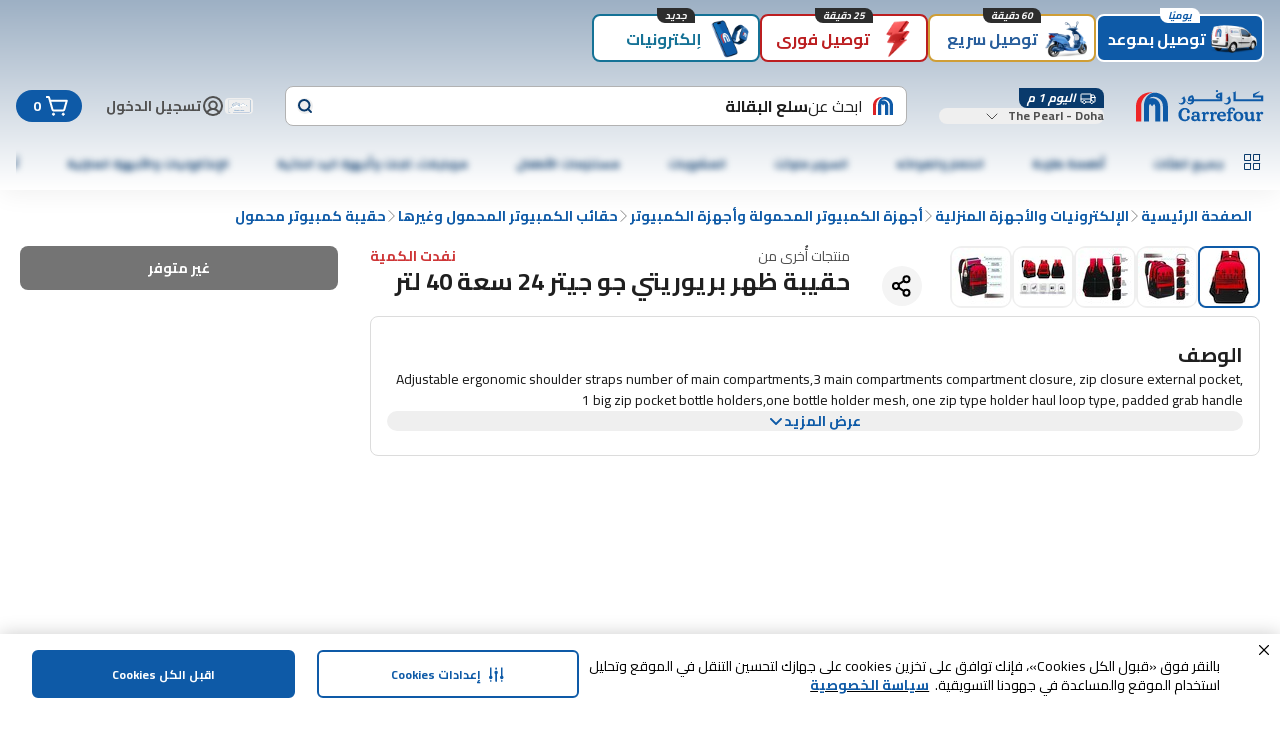

--- FILE ---
content_type: application/javascript
request_url: https://cdn.mafrservices.com/mafrp-web/_next/static/chunks/app/%5BstoreId%5D/%5Blang%5D/p/%5Bid%5D/page-eda800c992e3530c.js
body_size: 3149
content:
(self.webpackChunk_N_E=self.webpackChunk_N_E||[]).push([[4549],{97440:function(e,n,r){Promise.resolve().then(r.bind(r,34211)),Promise.resolve().then(r.bind(r,83017)),Promise.resolve().then(r.bind(r,11737)),Promise.resolve().then(r.bind(r,34585)),Promise.resolve().then(r.bind(r,7827)),Promise.resolve().then(r.t.bind(r,65469,23)),Promise.resolve().then(r.bind(r,54154)),Promise.resolve().then(r.bind(r,29487)),Promise.resolve().then(r.bind(r,606)),Promise.resolve().then(r.bind(r,24451)),Promise.resolve().then(r.bind(r,90608)),Promise.resolve().then(r.bind(r,95247)),Promise.resolve().then(r.bind(r,18753)),Promise.resolve().then(r.bind(r,79169)),Promise.resolve().then(r.bind(r,19750)),Promise.resolve().then(r.bind(r,46216)),Promise.resolve().then(r.bind(r,12866)),Promise.resolve().then(r.bind(r,99169)),Promise.resolve().then(r.bind(r,12794)),Promise.resolve().then(r.bind(r,75337)),Promise.resolve().then(r.bind(r,35038)),Promise.resolve().then(r.bind(r,22190)),Promise.resolve().then(r.bind(r,35083)),Promise.resolve().then(r.bind(r,65805)),Promise.resolve().then(r.bind(r,89017)),Promise.resolve().then(r.bind(r,29146)),Promise.resolve().then(r.bind(r,38689)),Promise.resolve().then(r.bind(r,13162)),Promise.resolve().then(r.bind(r,19314)),Promise.resolve().then(r.bind(r,91034)),Promise.resolve().then(r.bind(r,2004)),Promise.resolve().then(r.bind(r,92774)),Promise.resolve().then(r.bind(r,7328)),Promise.resolve().then(r.bind(r,69975)),Promise.resolve().then(r.bind(r,15602)),Promise.resolve().then(r.bind(r,75321)),Promise.resolve().then(r.bind(r,19146)),Promise.resolve().then(r.bind(r,54948)),Promise.resolve().then(r.bind(r,75535)),Promise.resolve().then(r.bind(r,61234)),Promise.resolve().then(r.bind(r,60142)),Promise.resolve().then(r.bind(r,63204)),Promise.resolve().then(r.bind(r,67459)),Promise.resolve().then(r.bind(r,92183)),Promise.resolve().then(r.bind(r,71110))},11072:function(e,n,r){"use strict";r.d(n,{s:function(){return i}});var s=r(84051),t=r(21032);let i=(e,n)=>{if(!(e===t.N.RichRelevanceProductCarousel||e===t.Q.RichRelevanceProductCarousel||e===s.e1.TakeoverRRProductCarousel))return{};if(Array.isArray(n)){if("placementId"in n[0])return{placementId:n[0].placementId}}else if("placementId"in n)return{placementId:n.placementId||""};return{}}},34211:function(e,n,r){"use strict";r.r(n),r.d(n,{PDPComponentListing:function(){return q}});var s,t,i,l,o=r(27573),a=r(7653),c=r(67095),d=r(48621),m=r(55828),u=r(69389),h=r(4546),p=r(8278);r(51812);var v=r(15501),b=r(34874),x=r(37319),P=r(37776);let f=e=>{let{pdpResponse:n,additionalAttributes:r}=e,{sendEvent:s}=(0,b.z$)();return{sendPdpPageLoadEvent:()=>{let{componentDTO:e}=n.find(e=>e.uid===h.zi.ExtendedWarranty)||{},{additionalServiceLabelList:t,serviceOptions:i}=(0,x.Dg)(e),{screenName:l,eventLabel:o}=(0,x.Sz)(r),a=[(0,x.fK)(r,t),...(0,x.nZ)({services:i,parentItem:r})];s({event:P.qo.ViewItem,event_action:P.qo.ViewItem,event_category:v.OZ.EnhancedECommerce,event_label:o},{screen_name:l,screen_type:v.E$.Pdp,ecommerce:{items:a},currency:r.currencyISO,value:a.reduce((e,n)=>{var r;return e+Number(null!==(r=n.price)&&void 0!==r?r:0)},0)})}}};var g=r(38107);(s=i||(i={}))["container-1"]="minmax(auto, 1fr)",s["container-2"]="repeat(2, minmax(auto, 1fr))",s["container-3"]="minmax(auto, 1fr) minmax(auto, 1.5fr) minmax(auto, 1fr)",s["container-4"]="repeat(4, minmax(auto, 1fr))";let C=(e,n,r,s)=>{let t=e.get(n);t?t.comps.push(r):e.set(n,{span:s,comps:[r]})},j=(e,n,r)=>{let s=new Map(e.map(e=>[e.uid,e])),t=s.get(n);if(!t)return e;let i=r.map(e=>{var n;return null===(n=s.get(e))||void 0===n?void 0:n.componentDTO}).filter(Boolean);if(0===i.length)return e;let l={...t.componentDTO,...i.reduce((e,n)=>({...e,...n}),{})},o=new Set(r);return e.filter(e=>!o.has(e.uid)).map(e=>e.uid===n?{...e,componentDTO:l}:e)},y=(e,n)=>{e.forEach(e=>{let r=n.get("c1");r&&r.comps.push(e)})},N=(e,n,r)=>{let s=r;return e.forEach(e=>{let{columnAlignment:r}=e;if((0,g.bo)(r))return;let t=r.join(""),i=r.length;1===i&&!n.has(t)&&s++,C(n,t,e,i)}),s},_=function(e){let n=arguments.length>1&&void 0!==arguments[1]&&arguments[1],r=j(e,h.zi.RatingDetail,[h.zi.AISUMMARY]),s=new Map([["c1",{span:1,comps:[]}]]),t=1;return n?y(e,s):t=N(r,s,t),{maxCols:t,columnGroupsMap:s,containerClass:i["container-".concat(t)]}};var w=r(21032),O=r(11072),I=r(74948),M=r(5336),T=r(62391),k=r(14462);let D=e=>{let{componentDTO:n}=e,{stickyPrice:r}=n,{currency:s,finalPrice:t,vatText:i}=r;return(0,o.jsxs)("div",{className:"flex flex-col",children:[(0,o.jsxs)(k.Z,{variant:"lg",weight:"bold",children:[s," ",t]}),(0,o.jsx)(k.Z,{variant:"sm",children:i})]})};var A=r(79169);let E=e=>{let{componentDTO:n}=e,{deliveryPromises:{deliveryOptions:r}}=n,{title:s,promiseIcon:t,promise:i}=r[0];return(0,o.jsxs)("div",{className:"flex items-center gap-xs",children:[(0,o.jsx)(A.Image,{alt:s,height:24,src:t,width:24}),(0,o.jsxs)("div",{children:[(0,o.jsx)(k.Z,{variant:"sm",children:s}),(0,o.jsx)(k.Z,{weight:"bold",children:i})]})]})},z=(e,n)=>{let{uid:r}=e;switch(r){case M.iE.PriceDetailsNF:return(0,o.jsx)(D,{...e});case h.zi.DeliveryOptions:return(0,o.jsx)(E,{...e});case h.zi.ATCComponent:return(0,o.jsx)(T.S,{additionalAttributes:n,componentDTO:e.componentDTO});default:return null}},L=e=>{let{component:n,additionalAttributes:r}=e;return z(n,r)},R=e=>{let{stickyComponents:n,additionalAttributes:r}=e;return n.length?(0,o.jsx)(I.Z,{className:"fixed bottom-[60px] left-0 z-40 flex w-full items-center justify-between gap-sm border-y-[0.5px] border-gray-100 px-md py-sm shadow-sticky-footer md:hidden",children:n.map((e,n)=>{let s="".concat(e.uid,"-").concat(n);return(0,o.jsx)("div",{className:"flex-1",children:(0,o.jsx)(L,{additionalAttributes:r,component:e})},s)})}):null};var Z=r(90253);let U=(e,n,r)=>{if(e===h.zi.ATCComponent){var s;let n=r.find(n=>n.uid===e);return null!==(s=null==n?void 0:n.componentDTO)&&void 0!==s?s:null}return n};(t=l||(l={})).COLUMN_1="c1",t.COLUMN_2="c2",t.COLUMN_3="c3",t.COLUMN_1_2="c1c2",t.COLUMN_1_2_3="c1c2c3";let S={c1:{parentClasses:"col-span-1 relative",childClasses:"md:sticky md:top-[180px] gap-sm"},c2:{parentClasses:"col-span-1 relative",childClasses:"gap-sm"},c3:{parentClasses:"col-span-1 relative md:row-span-2",childClasses:"md:sticky md:top-[180px] gap-sm"},c1c2:{parentClasses:"col-span-2",childClasses:"gap-sm"},c1c2c3:{parentClasses:"col-span-3 mt-lg"}},F=e=>{let{deviceType:n,layoutCompArr:r,stickyComponents:s,additionalAttributes:t,columnClasses:i,productId:l}=e,d=(0,a.useMemo)(()=>r.filter(e=>e.uid===w.N.RichRelevanceProductCarousel),[r]),{rrCarouselMapper:m,isLoading:u}=(0,p.N)(d,l);return(0,o.jsx)("div",{className:(0,c.cn)("my-0 p-1",i.parentClasses,{"w-[95vw]":n.isMobile}),children:(0,o.jsxs)("div",{className:(0,c.cn)("flex flex-col",i.childClasses),children:[r.map((e,r)=>{let{uid:i,componentDTO:c}=e,d=h.oP[i],p=U(i,c,s);if(!d||!p)return null;let v=(0,O.s)(i,p),b="".concat(i,"-").concat(r);return(0,o.jsxs)(a.Fragment,{children:[(0,o.jsx)(d,{additionalAttributes:t,componentDTO:p,deviceType:n,productId:l,rrCarouselLoading:u,rrCarouselMapper:m,rrPlacementData:v,shouldAppendProductType:!1,stickyComponents:s,uid:i},b),h.Fe.includes(i)?(0,o.jsx)(Z.PE,{className:"h-1.5xs"}):null]},b)}),n.isMobile?(0,o.jsx)(R,{additionalAttributes:t,stickyComponents:s}):null]})})},q=e=>{let{deviceType:n,pdpResponse:r,stickyComponents:s=[],additionalAttributes:t={},productId:i}=e,l=_(r,!n.isDesktop),c=(0,u.useTranslations)(),{sendPdpPageLoadEvent:p}=f({pdpResponse:r,additionalAttributes:t}),{addStoreIdAndLangCodePrefix:v}=(0,m.m)(),{breadCrumbs:b=[]}=t,{columnGroupsMap:x,containerClass:P}=l,g=(0,a.useMemo)(()=>b.map(e=>({...e,url:v(e.url)})),[b,v]);return(0,a.useEffect)(()=>{x.size&&p()},[]),(0,o.jsxs)("div",{className:"relative grid md:gap-x-lg",style:{gridTemplateColumns:P},children:[g.length>0?(0,o.jsx)("div",{className:"col-span-3 mb-md hidden md:ml-sm md:block",children:(0,o.jsx)(d.c,{breadCrumbs:[{name:c("breadCrumbs.home"),url:"/"},...g],isLastItemClickable:!0})}):null,h.ze.map(e=>{if(!x.has(e))return null;let{comps:r}=x.get(e)||{comps:[]},l=S[e];return(0,o.jsx)(F,{additionalAttributes:t,columnClasses:l,deviceType:n,layoutCompArr:r,productId:i,stickyComponents:s},e)})]})}},48621:function(e,n,r){"use strict";r.d(n,{c:function(){return c}});var s=r(27573),t=r(87659),i=r(67095),l=r(15731),o=r(14462);let a=e=>{let{label:n,isLastItem:r=!1,isLastItemClickable:t=!1}=e,l=!r||t;return(0,s.jsx)(o.Z,{className:(0,i.cn)({"cursor-pointer text-primary":l}),variant:"md",weight:l?"bold":void 0,children:n})},c=e=>{let{breadCrumbs:n,className:r,isLastItemClickable:o=!1}=e;return(0,s.jsx)("div",{className:(0,i.cn)("flex items-center gap-xs",r),children:n.map((e,r)=>{let i;let c=r===n.length-1,d=(0,s.jsx)(a,{isLastItem:c,isLastItemClickable:o,label:e.name});return i=c?o?(0,s.jsx)(t.default,{href:e.url,prefetch:!1,children:d}):d:(0,s.jsxs)(s.Fragment,{children:[(0,s.jsx)(t.default,{href:e.url,prefetch:!1,children:d}),(0,s.jsx)(l.QU,{className:"rtl:rotate-180",color:"gray-500",size:"xs",variant:"thin"})]}),(0,s.jsx)("div",{className:"flex items-center gap-xs",children:i},e.url)})})}}},function(e){e.O(0,[4297,140,8862,4882,2730,3067,9162,467,6263,6895,7307,5170,4377,5482,1715,1506,9574,8278,4546,1293,286,1744],function(){return e(e.s=97440)}),_N_E=e.O()}]);

--- FILE ---
content_type: application/javascript
request_url: https://cdn.mafrservices.com/mafrp-web/_next/static/chunks/app/%5BstoreId%5D/%5Blang%5D/layout-cdfc6c689176d7f8.js
body_size: 17621
content:
(self.webpackChunk_N_E=self.webpackChunk_N_E||[]).push([[584],{19423:function(e,t,r){Promise.resolve().then(r.bind(r,83017)),Promise.resolve().then(r.bind(r,11737)),Promise.resolve().then(r.bind(r,34585)),Promise.resolve().then(r.bind(r,19425)),Promise.resolve().then(r.bind(r,90282)),Promise.resolve().then(r.bind(r,26821)),Promise.resolve().then(r.bind(r,35389)),Promise.resolve().then(r.bind(r,98100)),Promise.resolve().then(r.bind(r,68662)),Promise.resolve().then(r.bind(r,68992)),Promise.resolve().then(r.bind(r,83010)),Promise.resolve().then(r.bind(r,50803)),Promise.resolve().then(r.bind(r,2560)),Promise.resolve().then(r.bind(r,15529)),Promise.resolve().then(r.bind(r,60826)),Promise.resolve().then(r.bind(r,84748)),Promise.resolve().then(r.bind(r,7827)),Promise.resolve().then(r.t.bind(r,65469,23)),Promise.resolve().then(r.bind(r,897)),Promise.resolve().then(r.bind(r,30697)),Promise.resolve().then(r.t.bind(r,41896,23)),Promise.resolve().then(r.bind(r,54154)),Promise.resolve().then(r.bind(r,41946)),Promise.resolve().then(r.bind(r,95375)),Promise.resolve().then(r.bind(r,26531)),Promise.resolve().then(r.bind(r,170)),Promise.resolve().then(r.bind(r,77703)),Promise.resolve().then(r.bind(r,98882)),Promise.resolve().then(r.bind(r,24348)),Promise.resolve().then(r.bind(r,14977)),Promise.resolve().then(r.bind(r,47854)),Promise.resolve().then(r.bind(r,24084)),Promise.resolve().then(r.bind(r,28152)),Promise.resolve().then(r.bind(r,66193)),Promise.resolve().then(r.bind(r,87233)),Promise.resolve().then(r.bind(r,4577)),Promise.resolve().then(r.bind(r,41983)),Promise.resolve().then(r.bind(r,88298)),Promise.resolve().then(r.bind(r,33025)),Promise.resolve().then(r.bind(r,22383)),Promise.resolve().then(r.bind(r,27032)),Promise.resolve().then(r.bind(r,29487)),Promise.resolve().then(r.bind(r,606)),Promise.resolve().then(r.bind(r,24451)),Promise.resolve().then(r.bind(r,90608)),Promise.resolve().then(r.bind(r,95247)),Promise.resolve().then(r.bind(r,18753)),Promise.resolve().then(r.bind(r,79169)),Promise.resolve().then(r.bind(r,19750)),Promise.resolve().then(r.bind(r,46216)),Promise.resolve().then(r.bind(r,12866)),Promise.resolve().then(r.bind(r,99169)),Promise.resolve().then(r.bind(r,12794)),Promise.resolve().then(r.bind(r,75337)),Promise.resolve().then(r.bind(r,35038)),Promise.resolve().then(r.bind(r,22190)),Promise.resolve().then(r.bind(r,35083)),Promise.resolve().then(r.bind(r,65805)),Promise.resolve().then(r.bind(r,89017)),Promise.resolve().then(r.bind(r,29146)),Promise.resolve().then(r.bind(r,38689)),Promise.resolve().then(r.bind(r,13162)),Promise.resolve().then(r.bind(r,19314)),Promise.resolve().then(r.bind(r,91034)),Promise.resolve().then(r.bind(r,2004)),Promise.resolve().then(r.bind(r,92774)),Promise.resolve().then(r.bind(r,7328)),Promise.resolve().then(r.bind(r,69975)),Promise.resolve().then(r.bind(r,15602)),Promise.resolve().then(r.bind(r,75321)),Promise.resolve().then(r.bind(r,19146)),Promise.resolve().then(r.bind(r,54948)),Promise.resolve().then(r.bind(r,75535)),Promise.resolve().then(r.bind(r,61234)),Promise.resolve().then(r.bind(r,60142)),Promise.resolve().then(r.bind(r,63204)),Promise.resolve().then(r.bind(r,67459)),Promise.resolve().then(r.bind(r,92183)),Promise.resolve().then(r.bind(r,71110))},77249:function(e,t,r){"use strict";r.d(t,{J:function(){return b}});var n=r(27573),a=r(7653),l=r(67095),s=r(15731),i=r(19415),o=r(15466),d=r(92183),c=r(14462),u=r(50171),m=r(22934),h=r(67754),x=r(15501),v=r(14591);let f=async e=>{let{query:t}=e,{data:r}=await v.M.request({url:x.MV,params:{query:t}});return r.data};var g=r(86895);let p=e=>{let{onSearchAction:t,onToggleSuggestionsView:r}=e,n=(0,a.useRef)(null),s=(0,h.usePathname)(),i=(0,g.gP)(s),[o,d]=(0,a.useState)(""),[c,u]=(0,a.useState)(null),[m,v]=(0,a.useState)(!1),[p,b]=(0,a.useState)(!1),[y,w]=(0,a.useState)([]),j=e=>{let r=y[e];v(!1),d(r),w([]),u(null),t(r)},N=(0,a.useCallback)((0,l.Ds)(e=>{if(0===e.length){w([]);return}u(null),f({query:e}).then(e=>{w(e.map(e=>e.asg_text))}).catch(e=>{g.kg.error("Error fetching debounce",e)})},250),[f,w,u]);return(0,a.useEffect)(()=>{d(i)},[i]),(0,a.useEffect)(()=>{null!==c&&d(y[c])},[c,y]),(0,a.useEffect)(()=>{null==r||r(m)},[m]),(0,a.useEffect)(()=>{if(!o){w([]);return}p&&o.length>0?(N(o),v(!0),b(!1)):0===o.length&&w([])},[o,N,p]),{containerRef:n,query:o,suggestionsList:y,showSuggestions:m,selectedIndex:c,handleChange:e=>{d(e),u(null),b(!0)},handleClick:j,handleKeyDown:e=>{e.key===x.Z$?(e.preventDefault(),u(e=>Math.min((null!=e?e:-1)+1,y.length-1))):e.key===x.A3?(e.preventDefault(),u(e=>Math.max((null!=e?e:0)-1,0))):e.key===x.tt&&(null!==c&&e.preventDefault(),v(!1),null!==c&&j(c))},setShowSuggestions:v}},b=e=>{let{autoFocusEnabled:t,className:r,clearButtonLabel:h,handleOnClick:x,placeholder:v,showOverlay:f=!1,searchBarProps:g,variant:b=u.KZ.Default,onSearchAction:y,onToggleSuggestionsView:w,isReadOnly:j=!1}=e,{containerRef:N,query:C,suggestionsList:P,showSuggestions:k,selectedIndex:I,handleChange:T,handleClick:S,handleKeyDown:_,setShowSuggestions:z}=p({onSearchAction:y,onToggleSuggestionsView:w}),E=(0,a.useCallback)(()=>{z(!1)},[z]);(0,i.O8)(N,E);let M=(0,a.useMemo)(()=>P.map(e=>(0,m.Rq)(e,C)),[P,C]),Z=b===u.KZ.Header||b===u.KZ.Enhanced;return(0,n.jsxs)(n.Fragment,{children:[(0,n.jsx)("div",{className:(0,l.cn)("relative z-20",r,{"bg-white sm:bg-transparent fixed sm:relative inset-0":k&&Z}),ref:N,children:(0,n.jsxs)("div",{className:(0,l.cn)("w-full rounded-xl",{"bg-white py-xs sm:px-lg sm:py-sm md:p-xs md:px-[36px] border-none":k&&Z,"md:py-xs":b===u.KZ.Enhanced,"md:px-0":b===u.KZ.Enhanced&&!k,"md:px-md":b===u.KZ.Enhanced&&k,"rounded-b-none":k&&Z&&P.length>0}),children:[(0,n.jsxs)("div",{className:"relative flex items-start",children:[Z&&k?(0,n.jsx)(o.z,{className:"px-xs left-0 top-1/2 translate-y-1/2 sm:hidden",onClick:E,type:"button",variant:"ghost",children:(0,n.jsx)(s.Xd,{color:"c4blue-400",size:"md",variant:"thick"})}):null,(0,n.jsx)("div",{className:"w-full",children:(0,n.jsx)(d.SearchBar,{autoFocusEnabled:t,className:"md:text-md text-lg lg:text-lg",clearButtonLabel:h,isReadOnly:j,onChange:T,onClick:x,onKeyDown:_,onSubmit:y,placeholder:v,searchBarProps:g,value:C,variant:b})})]}),k&&P.length?(0,n.jsx)("ul",{className:(0,l.cn)("absolute top-[56px] left-0 right-0 bg-white overflow-y-auto md:w-full md:rounded-b-xl",{"py-xs px-lg sm:h-screen md:h-auto md:max-h-64 md:px-[36px]":Z,"md:px-md md:py-xs":b===u.KZ.Enhanced,"h-screen max-h-[900px]":!Z}),children:P.map((e,t)=>{let r=M[t],a=I===t,i="".concat(t,"-").concat(e);return(0,n.jsxs)("li",{"aria-selected":I===t,className:(0,l.cn)("px-2xs text-black hover:text-primary py-sm text-md hover:bg-c4blue-25 hover:rounded-lg md:p-sm lg:py-xs flex cursor-pointer items-center sm:text-lg md:text-lg lg:text-xl",{"bg-c4blue-25 rounded-lg":a}),onClick:()=>{S(t)},onKeyDown:()=>_,role:"option",tabIndex:0,children:[(0,n.jsx)(s.Yt,{color:a?"primary":"gray-500",size:"md"}),(0,n.jsx)(c.Z,{className:(0,l.cn)("pl-2xs pl-lg lg:pl-lg flex-1 break-words text-left",{"text-primary":a}),children:r.map(t=>(0,n.jsx)(c.Z,{as:"span",weight:t.highlight?"bold":"regular",children:t.text},"".concat(t.text,"-").concat(e)))}),(0,n.jsx)(s.ol,{color:"c4blue-400",size:"md",variant:"thick"})]},i)})}):null]})}),k&&f?(0,n.jsx)("div",{className:"fixed inset-0 z-10 flex size-full bg-black/30"}):null]})}},41946:function(e,t,r){"use strict";r.r(t),r.d(t,{BackgroundFetcher:function(){return P}});var n=r(7653),a=r(19415),l=r(67095),s=r(45181),i=r(57559),o=r(2406),d=r(7015),c=r(54377),u=r(15501),m=r(16451),h=r(62009),x=r(86895),v=r(9001);let f=(0,l.zr)(4500),g=()=>{let{sendEvent:e}=(0,v.z)(),{cardNumber:t,nationality:r}=(0,m.z)(e=>{var t,r,n,a,l;return{nationality:null!==(a=null===(t=e.user.profile)||void 0===t?void 0:t.nationality)&&void 0!==a?a:"",cardNumber:null!==(l=null===(n=e.user.profile)||void 0===n?void 0:null===(r=n.loyalty)||void 0===r?void 0:r.card_number)&&void 0!==l?l:""}}),{defaultAddress:a,streetName:s,town:d,emirate:c}=(0,i.O)(e=>e.selectedAddress||{defaultAddress:"",emirate:"",streetName:"",town:""}),g=()=>{let n=(0,x.bH)(),i=(0,o.bQ)(),{storeId:m,langCode:v}=(0,o.LP)(),f={delivery_area_code:s,delivery_city:c||d,default_address:a.toString(),myclub_member_id:t,nationality_id:r,default_delivery_address:!!a},g=(0,o.UC)(),p={hashed_email:g,language:v,logged_in_status:i?"true":"false",market:m,module_name:"c4_main",pos_code:n,user_id:g,app_id_environment:(0,x.dr)(),...f};(0,l.D9)(h.P,f),Object.values(p).some(e=>!!e)&&e({event:u.qo.UserInfo,event_category:"",event_action:"",...(0,x.gl)()},p)};(0,n.useEffect)(()=>{f(g)},[t,a,r,d,s,c])};var p=r(2795);let b=()=>(0,p.SS)(u.CU).on;var y=r(14591);let w=async()=>{try{return(await y.M.request({method:u.K7.Get,url:u.hL})).data.data}catch(e){throw(0,x.H)(e,"Error fetching loyalty points"),e}};var j=r(12907),N=r(47553),C=e=>{let{storeId:t,langCode:r}=e;(0,n.useEffect)(()=>{let e=(0,o.bN)(),n=(0,o.MQ)();if(!e&&t&&r&&(0,o.WP)({storeId:t,langCode:r}),!n){let e=(0,x.Hi)();(0,o.xr)(e)}},[])};let P=e=>{let{defaultAreaCode:t,posInfo:r,selectedTabData:u,storeId:h,langCode:x}=e,v=(0,c.mR)(),f=b(),p=(0,c.z$)(),y=(0,N.C)();C({storeId:h,langCode:x});let{fetchAddresses:P}=(0,i.O)(),k=(0,d.P)(e=>e.fetchMiniCart),I=(0,m.z)(e=>e.setUserLoyaltyInfo);g();let T=(0,o.bQ)(),S=(0,c.dr)(),{setHasTabSwitched:_}=(0,j.N)(e=>({setHasTabSwitched:e.setHasTabSwitched})),z=(0,c.wD)();return(0,n.useEffect)(()=>{z?sessionStorage.setItem("isStoreCloserEnabled",String(z)):sessionStorage.removeItem("isStoreCloserEnabled")},[z]),(0,a.r8)(()=>{(0,o.Sm)("false"),(0,l.e8)(s.e)}),(0,n.useEffect)(()=>{(0,o.$T)("isExpressServiceType"),(0,o.FO)()||(0,o.TL)(t)},[]),(0,n.useEffect)(()=>{p?(0,o.Lz)("isNewPDP","true"):(0,o.$T)("isNewPDP")},[p]),(0,n.useEffect)(()=>{y?(0,o.Lz)("isNewHome","true"):(0,o.$T)("isNewHome")},[y]),(0,n.useEffect)(()=>{u.productType&&(0,o.Tk)(u),(0,o.sB)(r)},[r,u]),(0,n.useEffect)(()=>{_(!1)},[_]),(0,n.useEffect)(()=>{T&&(P(),y&&w().then(e=>{I(e)}))},[T,P]),(0,n.useEffect)(()=>{f?sessionStorage.removeItem("preCartApiVersion"):sessionStorage.setItem("preCartApiVersion","v4"),S||k(v)},[k,S,f,v]),null}},65373:function(e,t,r){"use strict";r.d(t,{Z:function(){return S}});var n=r(27573),a=r(7653),l=r(15466),s=r(79169),i=r(14462),o=r(15731),d=r(19415),c=r(67095),u=r(54377),m=r(50171),h=r(69342),x=r(15501),v=r(14591),f=r(86895);let g=async()=>{try{let{data:e}=(await v.M.request({method:x.K7.Get,url:x.Bw})).data;return e}catch(e){throw(0,f.H)(e,"Error while fetching country details"),e}},p=async e=>{try{let t=await g();e(e=>({...e,countryDetails:t}))}catch(e){}},b=(0,h.M)(e=>({countryDetails:[],fetchCountryDetails:()=>p(e)}));var y=r(46707),w=r(69389),j=r(2406),N=r(62763),C=r(71110);let P=e=>{let{code:t,countryName:r,media:a}=e;return(0,n.jsxs)("div",{className:"gap-sm flex",children:[(0,n.jsx)(s.Image,{alt:"".concat(t,".png"),height:16,src:a,width:22}),(0,n.jsx)(i.Z,{variant:"sm",children:r})]})},k=e=>{let{countryInfo:t,langCode:r,isChecked:l,onCountrySelector:s,onLanguageSelector:o}=e,d=(0,w.useTranslations)(),{code:u,displayName:m,name:h,languages:x,media:v}=t,f=(0,a.useMemo)(()=>x.map(e=>e.name),[x]),g=(0,a.useCallback)(e=>{let t=x.find(t=>t.name===e);return null==t?void 0:t.code},[x]),p=(0,a.useCallback)(e=>{let t=e.currentTarget.textContent;if(t){let e=g(t);e&&o(e)}},[g,o]),b=(0,a.useCallback)(e=>x.findIndex(t=>t.code===e)||0,[x]);return(0,n.jsxs)("div",{className:(0,c.cn)("px-md pb-md flex flex-col border-b border-solid border-gray-100",{"bg-gray-15":l}),children:[(0,n.jsx)("div",{className:(0,c.cn)("flex",{"pt-md":l}),children:(0,n.jsx)(N.Y,{isChecked:l,label:(0,n.jsx)(P,{code:u,countryName:m,media:v}),onValueChange:()=>{s(h)},value:h})}),x.length>1&&(0,n.jsx)("div",{className:(0,c.cn)("transition-opacity duration-150 ease-in-out",{"opacity-100":l,"h-0 opacity-0":!l}),children:(0,n.jsxs)("div",{className:"ml-xl mt-lg",children:[(0,n.jsx)(i.Z,{className:"mb-md text-gray-600",children:d("header.countryLangSelector.selectLang")}),(0,n.jsx)(C.Tabs,{className:"bg-gray-25",labels:f,onLabelClick:p,selectedIndex:b(r)})]})})]})};var I=(0,a.memo)(e=>{let{countryDetails:t,langCode:r,selectedCountry:a,onCountrySelector:l,onLanguageSelector:s}=e;return(0,n.jsx)(n.Fragment,{children:t.map(e=>e.code?(0,n.jsx)(k,{countryInfo:e,isChecked:e.name===a,langCode:r,onCountrySelector:l,onLanguageSelector:s},e.code):null)})});let T=e=>{let{countryDetails:t,langCode:r,storeId:s,closeHandler:o,isOpen:d}=e,c=(0,w.useTranslations)(),[u,m]=(0,a.useState)(s),[h,x]=(0,a.useState)(r),v=(0,a.useCallback)(e=>{x(e)},[]),g=(0,a.useCallback)(e=>{m(e)},[]);return(0,n.jsxs)(y.y,{footer:(0,n.jsxs)("div",{className:"flex justify-between",children:[(0,n.jsx)(l.z,{"data-testid":"country-selector-cancel-icon",onClick:o,size:"xl",variant:"ghost",children:(0,n.jsx)(i.Z,{variant:"md",weight:"bold",children:c("header.countryLangSelector.cancel")})}),(0,n.jsx)(l.z,{"data-testid":"country-selector-confirm-icon",onClick:()=>{var e,r;let n=s===u;(0,j.WP)({langCode:h,storeId:u});let a=null!==(r=null===(e=t.find(e=>e.name===u))||void 0===e?void 0:e.countryDomain)&&void 0!==r?r:"";(0,f.et)(u,h,a,n)},size:"xl",variant:"primary",children:(0,n.jsx)(i.Z,{variant:"md",weight:"bold",children:c("header.countryLangSelector.confirm")})})]}),onOpenChange:o,open:d,title:(0,n.jsx)(i.Z,{className:"md:text-lg",weight:"bold",children:c("header.countryLangSelector.setting")}),children:[(0,n.jsx)(i.Z,{className:"mt-md text-gray-600",variant:"md",weight:"bold",children:c("header.countryLangSelector.selectCountry")}),(0,n.jsx)(I,{countryDetails:t,langCode:r,onCountrySelector:g,onLanguageSelector:v,selectedCountry:u})]})},S=e=>{let{storeId:t,langCode:r,variant:h=m.W5.FlagCaret}=e,{state:x,toggle:v}=(0,d.zj)(!1),{countryDetails:f,fetchCountryDetails:g}=b(e=>e),{countryOfOperationID:p}=(0,u.vU)(e=>e.appConfig.countryConfiguration);(0,a.useEffect)(()=>{g()},[g]);let y={[m.W5.FlagCaret]:"p-sm mr-sm min-w-[72px]",[m.W5.FlagLangCode]:"mr-0 md:mr-sm p-2xs md:p-sm border border-white md:border-none",[m.W5.Flag]:"bg-transparent-active w-[28px] md:h-md"};return(0,n.jsxs)(n.Fragment,{children:[(0,n.jsxs)(l.z,{className:(0,c.cn)("bg-primary-active text-star flex shrink-0 items-center rounded-sm h-[34px] md:h-[40px]",y[h]),onClick:()=>{v()},variant:h===m.W5.Flag?"ghost":"primary",children:[(0,n.jsx)(s.Image,{alt:"Flag",className:(0,c.cn)({"mr-xs":h!==m.W5.Flag,"size-full":h===m.W5.Flag}),height:16,src:(()=>{let e=f.find(e=>e.code===p);return(null==e?void 0:e.media)||(0,c.PJ)()})(),width:24}),h===m.W5.FlagCaret&&(0,n.jsx)(o.VA,{className:"hidden md:block",color:"white",size:"sm",variant:"thick"}),h===m.W5.FlagLangCode&&(0,n.jsx)(i.Z,{className:"block uppercase text-white md:hidden",variant:"xs",weight:"medium",children:r})]}),(0,n.jsx)(T,{closeHandler:v,countryDetails:f,isOpen:x,langCode:r,storeId:t})]})}},33517:function(e,t,r){"use strict";r.d(t,{Z:function(){return n.Z}});var n=r(65373)},95375:function(e,t,r){"use strict";r.r(t),r.d(t,{DownloadAppPrompt:function(){return g}});var n=r(27573),a=r(7653),l=r(69389),s=r(15731),i=r(67095),o=r(15466),d=r(79169),c=r(14462),u=r(61210),m=r(86895),h=r(15501),x=r(2406),v=r(48148),f=r(52580);let g=e=>{let{userAgent:t}=e,[r,g]=(0,a.useState)(!0),{isMobileHeaderEnabled:p}=(0,f.R)(),b=(0,l.useTranslations)("mobileNavigation.downloadAppPrompt");if(!r||!p)return null;let{isIOS:y}=(0,m.fD)(t),{androidAppUrl:w,appIconUrl:j,iOSAppUrl:N}=v.default;return(0,n.jsxs)("div",{className:"bg-blue-25 px-md py-xs gap-xs flex w-full items-center justify-between",children:[(0,n.jsxs)("div",{className:"gap-xs flex flex-1 items-center overflow-hidden",children:[(0,n.jsx)(o.z,{Icon:(0,n.jsx)(s.aM,{color:"gray-600",height:20,size:"custom",variant:"thick",width:20}),iconPlacement:"left",isIconOnly:!0,onClick:()=>{g(!1),(0,x.Lz)(h.AU,"false")},variant:"ghost"}),(0,n.jsx)(d.Image,{alt:"",height:36,src:(0,i.eQ)(j),width:36}),(0,n.jsxs)("div",{className:"gap-2xs flex flex-1 flex-col overflow-hidden",children:[(0,n.jsx)(c.Z,{className:"line-clamp-1",variant:"sm",weight:"bold",children:b("title")}),(0,n.jsx)(c.Z,{className:"line-clamp-1",variant:"xs",children:b("subtitle")})]})]}),(0,n.jsx)(u.r,{className:"px-xs py-2xs bg-primary hover:bg-primary-active shrink-0 rounded-full text-sm font-bold text-white",href:y?N:w,children:b("download")})]})}},26531:function(e,t,r){"use strict";r.r(t),r.d(t,{ChatWithUs:function(){return c}});var n=r(27573),a=r(69389),l=r(61210),s=r(79169),i=r(14462),o=r(54377),d=r(86895);let c=()=>{let e=(0,a.useTranslations)(),{overlayContent:t}=(0,o.Ln)();if(!(null==t?void 0:t.enabledForFooter))return null;let{mediaUrl:r,href:c}=(0,d.LP)(t);return r&&c?(0,n.jsxs)(l.r,{className:"bg-primary-active gap-xs flex items-center justify-start",href:c,target:"_blank",children:[(0,n.jsx)(s.Image,{alt:"",height:24,src:r,width:24}),(0,n.jsx)(i.Z,{className:"text-white",variant:"sm",children:e("footer.chatForAssistance")})]}):null}},170:function(e,t,r){"use strict";r.r(t),r.d(t,{SecuritiConsentTriggeredLink:function(){return i}});var n=r(27573),a=r(15466),l=r(14462),s=r(69389);let i=()=>{let e=(0,s.useTranslations)();return(0,n.jsx)(a.z,{className:"mb-md mt-xs text-white hover:underline",onClick:()=>{window.showConsentPreferencesPopup()},variant:"link",children:(0,n.jsx)(l.Z,{variant:"sm",children:e("cookieSettings")})})}},77703:function(e,t,r){"use strict";r.r(t),r.d(t,{ForceOtp:function(){return d}});var n=r(27573),a=r(7653),l=r(69389),s=r(2406),i=r(91695),o=r(72909);let d=e=>{var t,r;let{userProfileData:d}=e,c=(0,l.useTranslations)(),u=(0,s.bQ)(),{isPhoneVerified:m=!1,contact_number:h,username:x=""}=d||{},v=null!==(r=null==h?void 0:null===(t=h[0])||void 0===t?void 0:t.number)&&void 0!==r?r:"",f=u&&!m,g=c("forceOTP.subtitle"),[p,b]=(0,a.useState)(f),y=(0,a.useCallback)(e=>{b(e)},[]);return f?(0,n.jsx)(o.l,{email:x,mode:i.S3.FORCE,onOpenChange:y,open:p,phoneNumber:v,subtitle:g}):null}},98882:function(e,t,r){"use strict";r.r(t),r.d(t,{GrowthBookAttributesDebug:function(){return l}});var n=r(27573);r(7653);var a=r(67754);let l=e=>{let{attributes:t}=e,r=(0,a.useSearchParams)();return r.get("gb_debug")||r.get("gb_attrs")?(0,n.jsx)("div",{className:"fixed bottom-[90px] z-[9999] border border-black bg-yellow-300",children:(0,n.jsx)("pre",{children:JSON.stringify(t,null,2)})}):null}},24348:function(e,t,r){"use strict";r.d(t,{HeaderCategoryBar:function(){return g}});var n=r(27573),a=r(7653),l=r(15731),s=r(61210),i=r(14462),o=r(67095),d=r(59921),c=r(85626),u=r(86895);let m=e=>{let{className:t,isAllCategory:r,navigationCategories:l,resetHoverState:d}=e,[c,m]=(0,a.useState)(l),[h,x]=(0,a.useState)(0),v=e=>{var t;x(e),m((null===(t=l[e])||void 0===t?void 0:t.children)||[])};return(0,n.jsx)("div",{className:(0,o.cn)("absolute left-1/2 top-[120px] z-10  h-screen max-h-[700px] w-screen container -translate-x-1/2 rtl:translate-x-1/2",t),children:(0,n.jsxs)("div",{className:"flex size-full flex-1 bg-white",children:[r?(0,n.jsx)("ul",{className:"pb-xs pt-xs no-scrollbar bg-gray-25 flex h-full w-[400px] flex-col overflow-y-auto",children:l.map((e,t)=>{let{name:r,id:a,ctaUrl:l}=e;return(0,n.jsx)(s.r,{className:(0,o.cn)("pl-sm py-2xs text-sm",{"bg-black bg-opacity-15 font-bold text-gray-600":h===t,"text-gray-800":h!==t}),href:(0,u.Ef)(l),onClick:d,onMouseEnter:()=>{v(t)},children:r},a)})}):null,(0,n.jsx)("div",{className:"px-lg flex size-full flex-col flex-wrap overflow-x-auto bg-white text-gray-800",children:c.map(e=>{let{name:t="",children:r=[],ctaUrl:a="",id:l=""}=e;return(0,n.jsx)("div",{children:(0,n.jsxs)("div",{className:"px-xs pt-sm min-w-[300px] text-gray-800",children:[(0,n.jsx)(s.r,{href:(0,u.Ef)(a),onClick:d,children:(0,n.jsx)(i.Z,{className:"mb-sm",variant:"sm",children:t})}),(0,n.jsx)("ul",{className:"space-y-2xs",children:r.map(e=>(0,n.jsx)("li",{className:"hover:text-primary font-light text-gray-500 hover:font-medium",children:(0,n.jsx)(s.r,{href:(0,u.Ef)(e.ctaUrl),onClick:d,children:(0,n.jsx)(i.Z,{className:"mb-xs",variant:"sm",children:e.name})})},e.id))})]})},l)})})]})})};var h=r(10327),x=r(12907);let v={en:[{id:"1-loader",name:"All Categories"},{id:"2-loader",name:"Fresh Food"},{id:"3-loader",name:"Fruits & Vegetables"},{id:"4-loader",name:"Food Cupboard"},{id:"5-loader",name:"Beverages"},{id:"6-loader",name:"Baby Products"},{id:"7-loader",name:"Smartphones, Tablets, and Wearables"},{id:"8-loader",name:"Electronics & Appliances"},{id:"9-loader",name:"Frozen Food"}],ar:[{id:"1-loader",name:"جميع الفئات"},{id:"2-loader",name:"أطعمة طازجة"},{id:"3-loader",name:"الخضار والفواكه"},{id:"4-loader",name:"السوبر ماركت"},{id:"5-loader",name:"المشروبات"},{id:"6-loader",name:"مستلزمات الأطفال"},{id:"7-loader",name:"موبايلات، تابلت وأجهزة اليد الذكية"},{id:"8-loader",name:"الإلكترونيات والأجهزة المنزلية"},{id:"9-loader",name:"أطعمة مجمّدة "}]},f=e=>{let[t,r]=(0,a.useState)(!0),[n,l]=(0,a.useState)(v[e]),{selectedTabData:s}=(0,x.N)(e=>e);return(0,a.useEffect)(()=>{(async()=>{try{let t=await (0,h.h)(e);l(t)}catch(e){l([]),u.kg.error("Error fetching menu navigation data")}finally{r(!1)}})()},[e,s]),{isLoading:t,navigationCategories:n}},g=e=>{let{isTabsRendered:t=!1,langCode:r,isUnifiedHeader:h=!1,isCollapsedView:x=!1}=e,[v,g]=(0,a.useState)(-1),p=(0,a.useRef)(null),{isLoading:b,navigationCategories:y}=f(r),{setMenuNavigation:w}=(0,c.u)();(0,a.useEffect)(()=>{let e=(0,d.R)(y);(null==e?void 0:e.length)&&w(e)},[y,w]);let j=e=>{p.current=setTimeout(()=>{g(e)},300)},N=()=>{p.current&&(clearTimeout(p.current),p.current=null),g(-1)},C=h?["top-[143px]",x?"top-[182px]":"top-[190px]"]:["top-[120px]","top-[160px]"],P=h?"c4blue-600":"white",k=(0,o.cn)(C[0],{[C[1]]:t});return(0,n.jsx)("nav",{className:(0,o.cn)("flex w-full items-center justify-between",{"hidden md:block":h}),children:(0,n.jsxs)("div",{className:(0,o.cn)("no-scrollbar flex items-center overflow-x-auto whitespace-nowrap",{"h-4xl":0===y.length,"text-white":!h,"text-c4blue-600":h}),children:[y.map((e,t)=>{let{name:r="",title:a="",children:d=[],id:c="",ctaUrl:x}=e,f=x?(0,u.Ef)(x):"#";return(0,n.jsxs)("div",{className:"flex cursor-pointer items-center",onMouseEnter:()=>{j(t)},onMouseLeave:N,children:[0===t&&(0,n.jsx)(l.Oh,{color:P,variant:"thin"}),(0,n.jsx)("div",{className:(0,o.cn)("flex py-md relative after:absolute after:bottom-0 after:left-0 after:block after:h-[2px] after:w-full after:origin-center after:scale-x-0 after:rounded-full after:bg-white after:transition after:duration-300 after:delay-300 after:content-[''] hover:after:scale-x-100 focus:after:scale-x-100",{"px-lg":0!==t,"pl-md pr-lg":0===t,"after:bg-c4blue-600":h}),children:(0,n.jsx)(s.r,{className:(0,o.cn)({"blur-[3px]":b}),href:f,onClick:e=>{x?N():e.preventDefault()},children:(0,n.jsx)(i.Z,{as:"span",variant:"sm",weight:"bold",children:r||a})})}),v===t&&(0,n.jsx)(m,{className:k,isAllCategory:0===t,navigationCategories:d,resetHoverState:N})]},c)}),-1!==v&&(0,n.jsx)("div",{className:(0,o.cn)("absolute left-1/2 top-[120px] flex h-screen w-screen flex-1 -translate-x-1/2 justify-center bg-black bg-opacity-50 rtl:translate-x-1/2",k)})]})})}},14977:function(e,t,r){"use strict";r.d(t,{HeaderTabs:function(){return c}});var n=r(27573),a=r(71110),l=r(67754);r(7653);var s=r(15501),i=r(12907),o=r(34874),d=r(88110);let c=e=>{var t;let{isHomeRevampEnabled:r,topNavigations:c,dynamicPlaceHolders:u,langCode:m,selectedTabId:h}=e,x=(0,l.useRouter)(),{setSelectedTabData:v,setHasTabSwitched:f,selectedTabData:g}=(0,i.N)(e=>({setSelectedTabData:e.setSelectedTabData,setHasTabSwitched:e.setHasTabSwitched,selectedTabData:e.selectedTabData})),{handleTabSwitchEvent:p}=(0,o.RN)(c),{labels:b,icons:y,selectedIndex:w,onTabClick:j}=r?(0,d.d)({topNavigations:c,selectedTabId:null!==(t=g.selectedTabId)&&void 0!==t?t:"",setSelectedTabData:v,setHasTabSwitched:f}):(0,d._)(c,u,h);return(0,n.jsx)(a.Tabs,{dir:m===s.h_.AR?"rtl":"ltr",icons:y,labels:b,onLabelClick:e=>{j(e,x),r&&p(e)},selectedIndex:w,variant:"filled"},w)}},47854:function(e,t,r){"use strict";r.d(t,{HeaderTopBar:function(){return z}});var n=r(27573),a=r(15731),l=r(61210),s=r(54377),i=r(9665),o=r(33517),d=r(77249),c=r(7653),u=r(15466),m=r(79169),h=r(14462),x=r(69389),v=r(67095),f=r(15501),g=r(12907),p=r(34874),b=r(25767),y=r(88110),w=r(86895),j=r(16451),N=r(57559),C=r(2406);let P=()=>{let e=(0,j.z)(e=>{var t,r;return!!((null===(t=e.user.profile)||void 0===t?void 0:t.first_name)||(null===(r=e.user.profile)||void 0===r?void 0:r.username))}),{countryConfiguration:t}=(0,s.vU)(e=>e.appConfig),{selectedAddress:r}=(0,N.O)(),n=r?(0,w.r_)(r):t.defaultAreaCode;return{deliverToText:e?n:(0,C.FO)(),isUserLoggedIn:e}},k=e=>{let{isHomeRevampEnabled:t,deliverText:r,storeId:l,isMobile:s=!1,addressDetails:i,className:o}=e,{navigationTabs:d,selectedTabData:{selectedTabId:w=""}}=(0,g.N)(e=>e),{deliverText:j}=t?(0,y.d)({topNavigations:d,selectedTabId:w}):{deliverText:r},N=(0,x.useTranslations)(),[C,k]=(0,c.useState)(!1),{deliverToText:I,isUserLoggedIn:T}=P(),{sendCustomEvent:S}=(0,p.dm)(),_=()=>{k(!0),t&&S({eventLabel:I?f.bL.ChangeAddressClick:f.bL.AddNewAddressClick,eventAction:f.nZ.AddressCtaInteraction,componentType:f._L.AddressBar})};return(0,n.jsxs)(n.Fragment,{children:[s&&t?(()=>{var e,t;let r={leadingMediaIcon:(0,v.eQ)(f.Tz),trailingMediaIcon:(0,v.eQ)(f.YI),style:{}};return(0,n.jsxs)(u.z,{className:o,onClick:_,variant:"ghost",children:[(0,n.jsx)(m.Image,{alt:"",height:f.ZG,src:null!==(e=null==i?void 0:i.leadingMediaIcon)&&void 0!==e?e:r.leadingMediaIcon,style:{...null==i?void 0:i.style,...r.style},width:f.ZG}),(0,n.jsx)(h.Z,{className:"px-2xs truncate text-gray-600",variant:"sm",weight:"bold",children:I||N("address.addNewAddress")}),(0,n.jsx)(m.Image,{alt:"",height:f.ZG,src:null!==(t=null==i?void 0:i.trailingMediaIcon)&&void 0!==t?t:r.trailingMediaIcon,style:{...null==i?void 0:i.style,...r.style},width:f.ZG})]})})():(0,n.jsxs)(u.z,{className:"py-sm px-md flex items-center rounded-full text-start",onClick:_,children:[(0,n.jsx)(a.qQ,{className:"mr-sm",color:"white",size:"md"}),(0,n.jsxs)("div",{className:(0,v.cn)("flex min-w-[150px] max-w-[250px] flex-col truncate",{"w-[250px]":T}),children:[(0,n.jsx)(h.Z,{className:"truncate",variant:"sm",children:r||j||N("header.address.deliverTo")}),(0,n.jsx)(h.Z,{className:"truncate",variant:"sm",weight:"bold",children:I})]})]}),C?(0,n.jsx)(b.s,{setShowAddressJourney:k,showAddressJourney:C,storeId:l}):null]})};var I=r(67754),T=r(61234),S=r(7015);let _=()=>{let e=(0,x.useTranslations)(),t=(0,I.usePathname)(),{profile:r}=(0,j.z)(e=>e.user),i=(0,s.Om)(!!(null==r?void 0:r.first_name)),o=(0,w.bJ)(i),d=(0,s.Bm)(),c=(0,S.P)(e=>e.totalUnitCount>0),u=(0,w.Ef)(f.Bh),m=f.kC;if((0,w.Zs)(t)){let{storeId:e,langCode:r}=(0,w.VO)(t),n="/".concat(e,"/").concat(r).concat(c?f.Cm:f.jK);m="".concat(f.kC,"?redirect=").concat(n)}let v=[{title:e("header.userQuickLinks.myDashboard"),path:f.LI},{title:e("header.userQuickLinks.myOrders"),path:f.dS},{title:e("header.userQuickLinks.buyAgain"),path:f.jd},{title:e("header.userQuickLinks.logout"),path:f.u2}],g=(0,s.SS)(f.AZ).on;return(0,n.jsx)(n.Fragment,{children:g?(0,n.jsx)(l.r,{href:(null==r?void 0:r.first_name)?u:m,children:(0,n.jsx)("div",{className:"py-sm px-md hover:bg-primary-active flex cursor-pointer items-center justify-center whitespace-nowrap rounded-full text-start",children:(0,n.jsxs)("div",{className:"flex items-center",children:[(0,n.jsx)(a.tB,{className:"mr-sm",color:"white"}),(null==r?void 0:r.first_name)?(0,n.jsxs)("div",{className:"mr-sm flex flex-col",children:[(0,n.jsx)(h.Z,{variant:"sm",children:e("header.welcomeBack")}),(0,n.jsxs)(h.Z,{variant:"xs",weight:"bold",children:[r.first_name," ",r.last_name]})]}):(0,n.jsx)(h.Z,{variant:"sm",children:e("header.loginAndRegister")})]})})}):(0,n.jsx)(T.PopOver,{align:"center",animationType:"fade-in-up",showTip:!1,side:"top",triggerOnHover:!0,triggeredComponent:(0,n.jsx)("div",{className:"py-sm px-md hover:bg-primary-active flex cursor-pointer items-center justify-center whitespace-nowrap rounded-full text-start",children:(0,n.jsxs)("div",{className:"flex items-center",children:[(0,n.jsx)(a.tB,{className:"mr-sm",color:"white"}),(null==r?void 0:r.first_name)?(0,n.jsxs)("div",{className:"mr-sm flex flex-col",children:[(0,n.jsx)(h.Z,{variant:"sm",children:e("header.welcomeBack")}),(0,n.jsxs)(h.Z,{variant:"xs",weight:"bold",children:[r.first_name," ",r.last_name]})]}):(0,n.jsx)(l.r,{href:m,children:(0,n.jsx)(h.Z,{variant:"sm",children:e("header.loginAndRegister")})})]})}),children:(null==r?void 0:r.first_name)?(0,n.jsxs)("ul",{className:"p-sm shadow-profile-popover z-100 w-[250px] rounded-md bg-white text-black",children:[(0,n.jsxs)("li",{className:"px-md py-md flex justify-between border-gray-100",children:[d?(0,n.jsx)(a.aX,{size:"custom",variant:"thin",width:50}):(0,n.jsx)(a.cv,{size:"custom",variant:"thin",width:50}),(0,n.jsx)(h.Z,{variant:"md",children:o})]}),v.map(e=>{let{title:t,path:r}=e;return(0,n.jsx)("li",{className:"border-t-2xs border-gray-100",children:(0,n.jsx)(l.r,{href:r,children:(0,n.jsx)(h.Z,{className:"px-md py-md hover:text-primary pointer-cursor",variant:"md",children:t})},t)},t)})]}):null})})},z=e=>{let{isHomeRevampEnabled:t,storeId:r,langCode:c,topNavigations:u,dynamicPlaceHolders:m,selectedTabId:h}=e,{deliverText:x=""}=t?{deliverText:""}:(0,y._)(u,m,h),{autoFocusEnabled:v,clearButtonLabel:f,handleButtonClick:g,placeholder:p="",variant:b,handleSearchAction:w,isReadOnly:j}=(0,s.GZ)();return(0,n.jsxs)("div",{className:"gap-x-md z-10 flex min-h-[56px] w-full items-center justify-between",children:[(0,n.jsx)("div",{className:"mr-md flex items-center",children:(0,n.jsx)(l.r,{href:"/".concat(r,"/").concat(c),children:(0,n.jsx)(a.K7,{className:"stroke-0",color:"white",height:32,size:"custom",variant:"filled",width:128})})}),(0,n.jsx)("div",{className:"text-primary relative grow",children:(0,n.jsx)(d.J,{autoFocusEnabled:v,clearButtonLabel:f,handleOnClick:g,isReadOnly:j,onSearchAction:w,placeholder:p,showOverlay:!0,variant:b})}),(0,n.jsx)(k,{className:"max-w-1/2",deliverText:x,isHomeRevampEnabled:t,storeId:r}),(0,n.jsx)(_,{}),(0,n.jsx)(o.Z,{langCode:c,storeId:r}),(0,n.jsx)(i.b,{countClassName:"size-[20px]",iconColor:"white",iconHeight:24,iconWidth:24})]})}},88110:function(e,t,r){"use strict";r.d(t,{_:function(){return s},d:function(){return c}});var n=r(2406),a=r(15501),l=r(86895);let s=(e,t,r)=>{var a,s,o;let c=i(e,t),u=c.findIndex(e=>e.id===r),m=-1===u?0:u,{labels:h,icons:x}=d(c);return{labels:h,icons:x,selectedIndex:m,onTabClick:(e,t)=>{let{serviceType:r,productType:a,id:s}=c[Number(e.currentTarget.dataset.tabindex)];(0,n.Tk)({serviceType:r,productType:a,selectedTabId:s});let{storeId:i,langCode:o}=(0,l.VO)(window.location.pathname);t.push("/".concat(i,"/").concat(o))},topNavigations:c,deliverText:null===(o=c[m])||void 0===o?void 0:null===(s=o.components)||void 0===s?void 0:null===(a=s[0])||void 0===a?void 0:a.title}},i=(e,t)=>e.map(e=>({...e,components:e.components.map(e=>({...e,title:e.type!==a.OJ?o(e.title,t):e.title}))})),o=(e,t)=>{if(!e)return"";let r=(0,l.cg)(e,t);return(0,l.F8)(r)},d=e=>({labels:e.map(e=>e.title),icons:e.map(e=>({mediaActive:e.mediaActive||"",mediaInactive:e.mediaInactive||""}))}),c=e=>{var t,r;let{topNavigations:a,selectedTabId:s,setSelectedTabData:i,setHasTabSwitched:o,defaultSearchBar:d}=e,c=a.findIndex(e=>e.tabId===s),u=-1===c?0:c,m=a.map(e=>e.tabDetails.title||""),h=a.map(e=>({mediaActive:e.tabDetails.activeMediaIcon||"",mediaInactive:e.tabDetails.inActiveMediaIcon||""})),x=a.map(e=>{var t,r,n,a,l,s;return{badges:e.topBadge?{...e.topBadge}:void 0,deliveryPromise:e.deliveryPromise?{...e.deliveryPromise}:void 0,addressDetails:{...e.addressDetails},tabDetails:{...e.tabDetails},tabId:e.tabId,pageBackground:{gradientStartColor:null!==(a=null===(t=e.pageBackground)||void 0===t?void 0:t.gradientStartColor)&&void 0!==a?a:"ffffff",gradientEndColor:null!==(l=null===(r=e.pageBackground)||void 0===r?void 0:r.gradientEndColor)&&void 0!==l?l:"ffffff"},searchBar:{...e.searchBar,prefix:null!==(s=null===(n=e.searchBar)||void 0===n?void 0:n.prefix)&&void 0!==s?s:null==d?void 0:d.prefix}}});return{labels:m,icons:h,selectedIndex:u,onTabClick:(e,t)=>{let{serviceType:r,productType:d,tabId:c,pagePath:u,pageType:m,pageId:h,pageUid:x=""}=a[Number(e.currentTarget.dataset.tabindex)];if(s===c)return;null==i||i({serviceTypes:r,productType:d,selectedTabId:c,pagePath:u,pageType:m,pageId:h,pageUid:x}),(0,n.Tk)({serviceTypes:r,productType:d,selectedTabId:c,pagePath:u,pageType:m,pageId:h,pageUid:x}),null==o||o(!0);let{storeId:v,langCode:f}=(0,l.VO)(window.location.pathname);t.push("/".concat(v,"/").concat(f))},topNavigations:a,deliverText:null===(r=a[u])||void 0===r?void 0:null===(t=r.deliveryPromise)||void 0===t?void 0:t.text,tabConfig:x}}},24084:function(e,t,r){"use strict";r.d(t,{MobileHeaderWrapper:function(){return d}});var n=r(27573),a=r(52580),l=r(7653),s=r(54377),i=r(77249),o=(0,l.memo)(e=>{let{searchBarProps:t}=e,{autoFocusEnabled:r,clearButtonLabel:a,handleButtonClick:l,placeholder:o="",variant:d,handleSearchAction:c,isReadOnly:u}=(0,s.GZ)(!1);return(0,n.jsx)(i.J,{autoFocusEnabled:r,clearButtonLabel:a,handleOnClick:l,isReadOnly:u,onSearchAction:c,placeholder:o,searchBarProps:t,variant:d})});let d=()=>{let{isMobileHeaderEnabled:e}=(0,a.R)();return e?(0,n.jsx)("div",{className:"p-md sticky top-0 z-40 bg-white md:hidden",children:(0,n.jsx)(o,{})}):null}},9665:function(e,t,r){"use strict";r.d(t,{b:function(){return c}});var n=r(27573),a=r(15731),l=r(61210),s=r(14462),i=r(67095),o=r(7015),d=r(54377);let c=e=>{let{iconColor:t="white",iconHeight:r=21,iconWidth:c=21,countClassName:u="size-lg"}=e,m=(0,o.P)(e=>e.totalUnitCount),h=(0,d.YR)();return(0,n.jsx)("div",{className:"relative",children:(0,n.jsxs)(l.r,{className:"flex items-center",href:h,children:[m>0&&(0,n.jsx)(s.Z,{className:(0,i.cn)("bg-c4red-400 absolute right-[-10px] top-[-8px] flex items-center justify-center rounded-full text-white",u),variant:"sm",children:m}),(0,n.jsx)(a.w7,{color:t,height:r,size:"custom",variant:"thin",width:c})]})})}},28152:function(e,t,r){"use strict";r.r(t),r.d(t,{MobileNavigation:function(){return I}});var n=r(27573),a=r(67095),l=r(67754),s=r(61210),i=r(14462),o=r(79169),d=r(86895),c=r(34874),u=r(7015),m=r(16451),h=r(15501);let x=e=>{let{text:t="",ctaUrl:r,mediaIcon:x,inActiveMediaIcon:v,style:f,isSelected:g}=e,p=(0,l.usePathname)(),{points:b,convertedPoint:y}=(0,m.z)(e=>e.userLoyaltyInfo),w=Number(y)>0?b:"",j=(0,u.P)(e=>e).totalUnitCount,{isCartPage:N,isLoyaltyPage:C}=(0,d.C2)(r),{isCartPage:P,isPdpPage:k}=(0,d.C2)(p);(P||k)&&(w="");let{fontColor:I,inActiveFontColor:T,backgroundColor:S,inActiveBackgroundColor:_}=null!=f?f:{},{sendCustomEvent:z}=(0,c.dm)(),E=C?48:28;return(0,n.jsxs)(s.r,{className:(0,a.cn)("relative flex flex-1 flex-col items-center justify-start transition-all duration-500",{"h-full":!C,"rounded-t-full border-t border-gray-100":C&&w}),href:r,onClick:()=>{z({eventLabel:"".concat(C?h.bL.Loyalty:(0,d.MT)(t),"_").concat(h.bL.Navigation),eventAction:h.nZ.FooterBarInteraction,componentType:h._L.NavigationBar})},style:{color:g?I:T,backgroundColor:g?S:_},children:[(0,n.jsx)("div",{className:(0,a.cn)("max-w-[60px] bg-primary h-2xs absolute top-[-3px] w-full rounded-b-sm transition-opacity duration-300 opacity-0",{"opacity-100":g&&!C})}),(0,n.jsxs)("div",{className:(0,a.cn)("relative transition-all duration-500",{"mt-2xs":!C,"px-2xs pt-2xs rounded-full overflow-hidden":C&&w}),children:[N&&j>0?(0,n.jsx)(i.Z,{className:"bg-c4red-400 px-2xs -top-2xs absolute right-[-4px] flex h-[18px] min-w-[18px] items-center justify-center rounded-full pt-px text-white",variant:"sm",children:j}):null,(0,n.jsx)(o.Image,{alt:t,height:E,src:g?x:v,width:E})]}),(0,n.jsx)(i.Z,{className:"text-center",variant:"sm",weight:g?"bold":"regular",children:C?w:t})]},t)};var v=r(7653),f=r(15731),g=r(67991),p=r(9665),b=r(69389),y=r(54377),w=r(52580),j=r(12907);let N=e=>{let t=(0,b.useTranslations)(),r=(0,l.usePathname)(),{isCartPage:n,isHomePage:a}=(0,d.C2)(r),{isMobileNavigationEnabled:s}=(0,w.R)(),i=C(e),{langCode:o,storeId:c,prefixedPath:u}=(0,y.my)(h.Bh);return{t,pathname:r,isCartPage:n,langCode:o,storeId:c,isHomePage:a,isMobileNavigationEnabled:s,userProfileLink:(0,y.SS)(h.AZ).on&&u?u:h.LI,navigationLinks:i}},C=e=>{let{selectedTabData:t}=(0,j.N)(e=>e),r=t.selectedTabId;if(!e||0===e.length||!r)return null;let n=P(e,r);return n?n.bottomBarTabs:null},P=(e,t)=>{var r;return e&&0!==e.length&&t&&null!==(r=e.find(e=>e.tabId===t))&&void 0!==r?r:null},k=e=>{let{isNewListingPageEnabled:t}=e,{t:r,pathname:l,isCartPage:s,langCode:o,storeId:c,isMobileNavigationEnabled:u,userProfileLink:m}=N(),h=(0,v.useMemo)(()=>({renderIcon:e=>(0,n.jsx)(f.Qg,{color:e?"primary":"black",height:21,size:"custom",variant:"thick",width:21}),text:r("mobileNavigation.browse"),link:(0,d.UY)(c,o,"all-categories")}),[r,c,o]),x=(0,v.useMemo)(()=>{let e=[{renderIcon:e=>(0,n.jsx)(f.tv,{color:e?"primary":"black",height:21,size:"custom",variant:"thick",width:21}),text:r("mobileNavigation.home"),link:(0,d.UY)(c,o,"/")},{renderIcon:e=>(0,n.jsx)(f.lO,{color:e?"primary":"black",height:21,size:"custom",variant:"thick",width:21}),text:r("mobileNavigation.deals"),link:(0,d.UY)(c,o,"n/c/clp_online-deals-promotion")},{renderIcon:e=>(0,n.jsx)(p.b,{iconColor:e?"primary":"black"}),text:r("mobileNavigation.cart"),link:""},{renderIcon:e=>(0,n.jsx)(f.tB,{color:e?"primary":"black",height:21,size:"custom",variant:"thick",width:21}),text:r("mobileNavigation.profile"),link:m}];return t&&e.splice(1,0,h),e},[r,c,o,t,h,m]);return u?(0,n.jsx)("nav",{"aria-label":"Mobile navigation",className:(0,a.cn)("md:hidden px-xs py-sm fixed bottom-0 z-30 flex w-full items-center justify-between bg-white",{"shadow-sticky-footer":!s}),children:x.map(e=>{let t=l.includes(e.link);return(0,n.jsx)(g.M,{className:"flex flex-col items-center",href:e.link,children:(0,n.jsxs)(n.Fragment,{children:[e.renderIcon(t),(0,n.jsx)(i.Z,{className:t?"text-primary":"text-black",variant:"xs",children:e.text})]})},e.text)})}):null},I=e=>{let{isHomeRevampEnabled:t,isNewListingPageEnabled:r,topNavigation:l}=e,{pathname:s,isMobileNavigationEnabled:i,navigationLinks:o,isHomePage:d}=N(l);return i?t?o?(0,n.jsx)("nav",{"aria-label":"Mobile navigation",className:(0,a.cn)("max-w-screen md:hidden fixed bottom-0 z-30 flex w-full items-end justify-between bg-white py-xs  max-h-[60px] border-t border-gray-100"),children:o.map(e=>{let{ctaUrl:t,...r}=e,a=d?"/"===t:s.endsWith(t);return(0,n.jsx)(x,{ctaUrl:t,isSelected:a,...r},t)})}):null:(0,n.jsx)(k,{isNewListingPageEnabled:r}):null}},66193:function(e,t,r){"use strict";r.d(t,{NotificationBanner:function(){return o}});var n=r(27573);r(7653);var a=r(65880),l=r(67754),s=r(21984),i=r(86895);let o=e=>{let{notification:t}=e,r=(0,l.usePathname)(),{isHomePage:o}=(0,i.C2)(r);if(!t||!o)return null;let{title:d,backgroundColor:c,fontColor:u,mediaLeadingIcon:m}=t;return(0,n.jsx)("div",{className:"w-full",style:{backgroundColor:c},children:(0,n.jsx)(s.K,{className:"max-h-2xl mx-auto my-0 w-fit border-none bg-transparent py-0",heading:d,headingClassName:"text-sm",icon:(0,n.jsx)(a.default,{alt:d,height:24,src:m,width:24}),styles:{color:u},variant:"info"})})}},87233:function(e,t,r){"use strict";var n=r(7653),a=r(67754);t.default=()=>{let e=(0,a.usePathname)();return(0,n.useEffect)(()=>{window.scrollTo(0,0)},[e]),null}},4577:function(e,t,r){"use strict";r.r(t),r.d(t,{ShoppingAgentChatbot:function(){return m}});var n=r(27573),a=r(7653),l=r(15731),s=r(19415),i=r(69389),o=r(15466),d=r(38826),c=r(67095),u=r(54377);let m=()=>{let{state:e,toggle:t}=(0,s.zj)(!1),r=(0,u.cs)(),m=(0,a.useRef)(null);(0,s.O8)(m,t);let h=(0,i.useTranslations)(),x=(0,c.C5)()&&window.matchMedia("(prefers-color-scheme: dark)").matches;return r?(0,n.jsxs)(d.h,{children:[e?null:(0,n.jsx)(o.z,{className:"fixed bottom-[120px] right-6 z-50 md:bottom-6",onClick:t,shape:"square",size:"md",children:h("shoppingChatbot.label")}),e?(0,n.jsxs)("div",{className:(0,c.cn)("fixed bottom-[72px] right-5 z-50 h-[800px] w-[400px] bg-white rounded-lg shadow-[0_1px_3px_1px_rgba(0,0,0,0.5)]",{"bg-gray-300":x}),ref:m,children:[(0,n.jsx)(o.z,{className:"absolute left-2 top-6 z-[60] bg-transparent rtl:left-2",onClick:t,shape:"square",size:"xs",variant:"ghost",children:(0,n.jsx)(l.aM,{color:"gray-200",size:"sm",variant:"strong"})}),(0,n.jsx)("iframe",{className:"h-[800px] w-[400px] rounded-lg",src:(0,c.C5)()?"".concat(window.location.origin,"/ai-chat"):"",title:"Hadi AI"})]}):null]}):null}},41983:function(e,t,r){"use strict";r.d(t,{Header:function(){return q}});var n=r(27573),a=r(67754),l=r(86895),s=r(12907),i=r(52580),o=r(24348),d=r(7653),c=r(2406),u=r(34874),m=r(50283);let h=(e,t,r,n)=>{var i,o;let h=(0,a.useRouter)(),{setSelectedTabData:x,setHasTabSwitched:v,takeOverMetaData:f}=(0,s.N)(e=>({setSelectedTabData:e.setSelectedTabData,setHasTabSwitched:e.setHasTabSwitched,takeOverMetaData:e.takeOverMetaData})),{handleTabSwitchEvent:g}=(0,u.RN)(e),p=(0,d.useCallback)(a=>{let{serviceType:l,productType:s,tabId:i,pagePath:o,pageType:d,pageId:u,pageUid:m=""}=e[Number(a.currentTarget.dataset.tabindex)];t!==i&&(x({serviceTypes:l,productType:s,selectedTabId:i,pagePath:o,pageType:d,pageId:u,pageUid:m}),(0,c.Tk)({serviceTypes:l,productType:s,selectedTabId:i,pagePath:o,pageType:d,pageId:u,pageUid:m}),v(!0),g(a),h.push("/".concat(n,"/").concat(r)))},[e,t,n,r]),b=e.find(e=>e.tabId===t),y=null!==(i=null==b?void 0:b.pageBackground)&&void 0!==i?i:m.ob,{globalTabsBackgroundGradientDirection:w,globalTabsBackgroundGradientEnd:j,globalTabsBackgroundGradientStart:N}=null!==(o=f[t])&&void 0!==o?o:{};return{onTabClick:p,gradientStyle:(0,l.Vi)(null!=N?N:y.gradientStartColor,null!=j?j:y.gradientEndColor,null!=w?w:"toptobottom")}};var x=r(15466),v=r(79169),f=r(14462),g=r(67095),p=r(25259),b=r(15501),y=r(47553),w=r(6214);let j=e=>{let t=(0,a.usePathname)(),{screen_name:r,screen_type:n}=(0,l.YD)(t),{analyticsProducts:s=[]}=(0,y.C)()?(0,l._W)(e,r,n):{analyticsProducts:[]},{onViewHandler:i}=(0,w.A)({analyticsProducts:s,title:b._L.JourneySelectionTab,eventLabel:"1|".concat(b._L.JourneySelectionTab),screenName:r,screenType:n,eventName:b.qo.ViewPromotion,eventAction:b.qo.PromotionImpression,commonProps:{component_type:b._L.JourneySelectionTab}});return{onViewHandler:i}},N=(e,t)=>{let{topBadge:r,tabDetails:n}=e,{fontColor:a,inActiveFontColor:l,backgroundColor:s,inActiveBackgroundColor:i,borderColor:o,inActiveBorderColor:d}=n.style||{},{backgroundColor:c,fontColor:u}=(null==r?void 0:r.style)||{};return{tabBackground:t?s:i,tabBorderColor:t?o:d,textColor:t?a:l,badgeBackgroundColor:c,badgeTextColor:u,topBadgeText:null==r?void 0:r.topBadgeText}},C=e=>{let{gradientStartColor:t,gradientEndColor:r,gradientDirection:n="leftToRight",fontColor:a,backgroundColor:s}=e||{},{background:i}=(0,l.Np)(t,r,n);return{background:i,color:a,backgroundColor:s}},P=e=>{let{selectedTabId:t,isCollapsedView:r,topNavigations:a,onTabClick:l}=e,{onViewHandler:s}=j(a);return(0,n.jsx)("div",{className:(0,g.cn)("no-scrollbar pt-[10px] gap-md flex justify-start overflow-x-auto gap-xs mb-sm md:mb-md"),children:a.map((e,a)=>{let{activeMediaIcon:i,inActiveMediaIcon:o}=e.tabDetails,d=e.tabDetails.mediaType===m.HR,c=t===e.tabId,{tabBackground:u,tabBorderColor:h,textColor:b,badgeBackgroundColor:y,badgeTextColor:w,topBadgeText:j}=N(e,c);return(0,n.jsx)(p.df,{onChange:e=>{e&&s(a)},threshold:.8,children:(0,n.jsxs)(x.z,{className:(0,g.cn)(m.zw,"p-2xs transition-height relative flex w-[72px] shrink-0 flex-col items-center justify-between md:border-2 md:w-[168px] md:flex-row md:justify-start",{"justify-center md:justify-center h-lg md:h-2xl rounded-sm md:rounded-lg":r,"h-[86px] pb-3xs md:h-3xl rounded-lg":!r}),"data-tabindex":a,onClick:l,style:{backgroundColor:u,borderColor:h,color:b},variant:c?"primary":"ghost",children:[(0,n.jsx)("div",{className:(0,g.cn)("shrink-0 overflow-hidden size-[64px] md:size-3xl",{hidden:r}),children:(0,n.jsx)(v.Image,{alt:e.tabDetails.title,className:"size-full",height:"0",src:c?i:o,width:"0"})}),(0,n.jsx)(f.Z,{className:(0,g.cn)("pl-2xs overflow-hidden text-ellipsis text-xs leading-4 md:text-lg md:leading-5",{hidden:!d&&!r}),weight:"bold",children:e.tabDetails.title}),j&&!r?(0,n.jsx)("span",{className:(0,g.cn)("px-xs truncate w-max absolute inset-x-0 mx-auto -top-xs max-w-[calc(100%-12px)] rounded-br-lg rounded-tl-lg italic bg-white text-xs",{"text-primary":c}),style:{backgroundColor:y,color:w},children:j}):null]},e.tabId)},e.tabId)})})};var k=r(15731),I=r(61210),T=r(54377),S=r(50171),_=r(77249),z=r(33517),E=r(57559),M=r(25767);let Z=e=>{var t,r;let{storeId:a,selectedNavigationTab:l,isCollapsedView:s,preferredDeliveryArea:i}=e,{addressDetails:o,deliveryPromise:c}=l||{},{text:h,style:p,leadingMediaIcon:y}=c||{},[w,j]=(0,d.useState)(!1),{selectedAddress:N}=(0,E.O)(),{sendCustomEvent:P}=(0,u.dm)(),{countryConfiguration:k}=(0,T.vU)(e=>e.appConfig),I=i||k.defaultAreaCode;N&&(0,g.C5)()&&(I="".concat(N.addressLabel," - ").concat(N.building," - ").concat(N.appartment||N.emirate));let S={leadingMediaIcon:(0,g.eQ)(m.Tz),trailingMediaIcon:(0,g.eQ)(m.YI),style:{}};return(0,n.jsxs)("div",{className:(0,g.cn)(m.zw,"item-center flex justify-between md:flex-col md:items-start md:mb-0 md:gap-3xs",{"h-0 opacity-0 md:flex-[0] md:mr-0 md:h-auto overflow-hidden":s,"mb-sm md:mr-xl md:flex-1":!s}),children:[(0,n.jsxs)("div",{className:"px-xs py-3xs my-auto flex w-max whitespace-nowrap rounded-br-lg rounded-tl-lg italic",style:C(p),children:[y?(0,n.jsx)(v.Image,{alt:"",height:16,src:y,width:16}):null,(0,n.jsx)(f.Z,{className:"ml-2xs",variant:"sm",weight:"bold",children:h})]}),(0,n.jsxs)(x.z,{className:"w-[180px] justify-end md:w-[165px] md:justify-start",onClick:()=>{j(!0),P({eventLabel:I?b.bL.ChangeAddressClick:b.bL.AddNewAddressClick,eventAction:b.nZ.AddressCtaInteraction,componentType:b._L.AddressBar})},variant:"ghost",children:[(0,n.jsx)(v.Image,{alt:"",className:"md:hidden",height:"18",src:null!==(t=null==o?void 0:o.leadingMediaIcon)&&void 0!==t?t:S.leadingMediaIcon,style:{...null==o?void 0:o.style,...S.style},width:"18"}),(0,n.jsx)(f.Z,{className:"px-2xs max-w-[250px] truncate text-gray-600 md:max-w-[220px] md:px-0",variant:"sm",weight:"bold",children:I}),(0,n.jsx)(v.Image,{alt:"",className:"md:ml-xs",height:"16",src:null!==(r=null==o?void 0:o.trailingMediaIcon)&&void 0!==r?r:S.trailingMediaIcon,style:{...null==o?void 0:o.style,...S.style},width:"16"})]}),w?(0,n.jsx)(M.s,{setShowAddressJourney:j,showAddressJourney:w,storeId:a}):null]})};var A=r(69389),L=r(16451),D=r(7015);let O=()=>{let e=(0,A.useTranslations)(),t=(0,a.usePathname)(),{profile:r}=(0,L.z)(e=>e.user),s=(0,D.P)(e=>e.totalUnitCount>0),{prefixedPath:i="",storeId:o,langCode:d}=(0,T.my)(b.Bh),c=!!(null==r?void 0:r.first_name),u=b.kC,{isCartPage:m}=(0,l.C2)(t);if(m){let e="/".concat(o,"/").concat(d).concat(s?b.Cm:b.jK);u="".concat(b.kC,"?redirect=").concat(e)}return(0,n.jsx)(I.r,{href:c?i:u,children:(0,n.jsxs)("div",{className:"gap-xs flex cursor-pointer items-center justify-between whitespace-nowrap text-start",children:[(0,n.jsx)(k.lM,{className:"stroke-2",color:"gray-600",height:24,width:24}),(0,n.jsx)(f.Z,{className:"text-gray-600",variant:"md",weight:"bold",children:c?"".concat(null==r?void 0:r.first_name," ").concat(null==r?void 0:r.last_name):e("header.loginAndRegister")})]})})},B=()=>{let{profile:e,points:t}=(0,L.z)(e=>({profile:e.user.profile,points:e.userLoyaltyInfo.points})),r=(0,T.U7)(),a=(0,T.eO)(),s=(0,l.Ef)(b.DA),i=a?s:b.Sh;return(null==e?void 0:e.first_name)?(0,n.jsx)(I.r,{className:"hidden w-full lg:flex",href:i,children:(0,n.jsxs)("div",{className:"gap-xs flex items-center",children:[(0,n.jsx)("div",{className:(0,g.cn)("size-xl flex items-center justify-center rounded-3xl",r?"bg-shareprimary":"bg-sharemaroon"),children:r?(0,n.jsx)(k.XR,{className:"stroke-none",color:"white",variant:"filled"}):(0,n.jsx)(k.h$,{className:"stroke-none",color:"white",variant:"filled"})}),(0,n.jsx)(f.Z,{className:"text-shareprimary whitespace-nowrap",variant:"sm",weight:"bold",children:t})]})}):null},R=e=>{let{className:t}=e,r=(0,D.P)(e=>e.totalUnitCount),{prefixedPath:a=""}=(0,T.my)(b.jK);return(0,n.jsxs)(I.r,{className:"gap-2xs px-sm py-2xs bg-primary flex items-center rounded-[30px] ".concat(t),href:a,children:[(0,n.jsx)(k.w7,{className:"stroke-2",color:"white"}),(0,n.jsx)(f.Z,{className:"min-w-[18px] text-center text-white",weight:"bold",children:r})]})},F=e=>{var t;let{storeId:r,topNavigations:a,selectedTabId:l,langCode:s,isCollapsedView:i,preferredDeliveryArea:o}=e,d=a.find(e=>e.tabId===l),{autoFocusEnabled:c,clearButtonLabel:u,handleButtonClick:h,placeholder:x="",handleSearchAction:v,isReadOnly:f,searchBarFallbackProps:p}=(0,T.GZ)(!0);return(0,n.jsxs)("div",{className:"flex w-full flex-col md:flex-row md:items-center",children:[(0,n.jsx)(I.r,{className:"md:mr-xl hidden md:block",href:"/".concat(r,"/").concat(s),children:(0,n.jsx)(k.K7,{className:"stroke-0",color:"c4blue-400",height:32,size:"custom",variant:"filled",width:128})}),(0,n.jsx)(Z,{isCollapsedView:i,preferredDeliveryArea:o,selectedNavigationTab:d,storeId:r}),(0,n.jsx)(_.J,{autoFocusEnabled:c,className:"".concat(m.zw," md:mr-xl md:grow-3 relative"),clearButtonLabel:u,handleOnClick:h,isReadOnly:f,onSearchAction:v,placeholder:x,searchBarProps:null!==(t=null==d?void 0:d.searchBar)&&void 0!==t?t:p,showOverlay:!0,variant:S.KZ.Enhanced}),(0,n.jsxs)("div",{className:(0,g.cn)(m.zw,"hidden md:flex gap-lg items-center",{"opacity-0 md:flex-[0] md:mr-0 overflow-hidden":i,"md:mr-lg md:flex-1":!i}),children:[(0,n.jsx)(B,{}),(0,n.jsx)(z.Z,{langCode:s,storeId:r,variant:S.W5.Flag}),(0,n.jsx)(O,{})]}),(0,n.jsx)(R,{className:"hidden md:flex"})]})};var H=r(19415);let U=(e,t)=>{let r=(0,H.Vm)(240,t?110:220),[n,a]=(0,d.useState)(e);return(0,d.useEffect)(()=>{e?a(!0):r?a(!0):a(!1)},[r,e]),n},q=e=>{var t,r,d;let{topNavigations:c,langCode:u,storeId:m,isMobileOrTablet:x,preferredDeliveryArea:v}=e,f=(0,a.usePathname)(),{isHomePage:g}=(0,l.C2)(f),p=U(!!x&&!g,x),{selectedTabData:b={}}=(0,s.N)(e=>({selectedTabData:e.selectedTabData})),{gradientStyle:y,onTabClick:w}=h(c,null!==(t=b.selectedTabId)&&void 0!==t?t:"",u,m),{isMobileHeaderEnabled:j}=(0,i.R)();return x&&!j?null:(0,n.jsx)("header",{className:"gap-md px-md pt-2xs pb-md sticky top-0 z-40 flex w-full flex-col items-center justify-center !bg-white shadow-[0_4px_24px_0px_rgba(0,0,0,0.06)] md:pb-0",style:y,children:(0,n.jsxs)("div",{className:"container",children:[(0,n.jsx)(P,{isCollapsedView:p,onTabClick:w,selectedTabId:null!==(r=b.selectedTabId)&&void 0!==r?r:"",topNavigations:c}),(0,n.jsx)(F,{isCollapsedView:p,langCode:u,preferredDeliveryArea:v,selectedTabId:null!==(d=b.selectedTabId)&&void 0!==d?d:"",storeId:m,topNavigations:c}),(0,n.jsx)(o.HeaderCategoryBar,{isCollapsedView:p,isTabsRendered:c.length>0,isUnifiedHeader:!0,langCode:u})]})})}},50283:function(e,t,r){"use strict";r.d(t,{HR:function(){return i},Tz:function(){return a},YI:function(){return l},cf:function(){return o},ob:function(){return n},zw:function(){return s}});let n={gradientStartColor:"#093A6C66",gradientEndColor:"#ffffff"},a="Map_Pin_2png_d49d5623ad_a645b44915.png",l="Caret_Down_0c2e5091c5.svg",s="duration-300 ease-in-out transition-[height,opacity,margin,flex]",i="MEDIA_WITH_TITLE",o=190},6214:function(e,t,r){"use strict";r.d(t,{A:function(){return o}});var n=r(7653),a=r(67095),l=r(34874),s=r(15501),i=r(86895);let o=e=>{let{analyticsProducts:t,commonProps:r={},screenName:o,screenType:d,title:c="",eventName:u=s.qo.ViewItemList,eventAction:m=s.qo.ViewItemList,eventCategory:h=s.OZ.EnhancedECommerce,eventLabel:x}=e,[v,f]=(0,n.useState)([]),{sendEvent:g}=(0,l.z$)(),p=(0,n.useRef)((0,a.zr)()),b=()=>{if(v.length>0){var e,n;let a=v.map(e=>t[e]),l=a.reduce((e,t)=>e+parseFloat(t.price||"0"),0).toFixed(2);g({event:u,event_action:m,event_category:h,event_label:x||"carousel|".concat((0,i.MT)(c))},{screen_type:d,screen_name:o||d,ecommerce:{items:a,value:Number(l),currency:null!==(n=null===(e=a[0])||void 0===e?void 0:e.currency)&&void 0!==n?n:""},...r}),f([])}},y=()=>{v.length>0&&(v.forEach(e=>{let{creative_slot:n="",promotion_id:a="",promotion_name:l,...s}=t[e];g({event:u,event_action:m,event_category:h,event_label:x},{screen_type:d,screen_name:null!=o?o:d,ecommerce:{items:[s],creative_slot:n,promotion_id:a,promotion_name:l},...r})}),f([]))};return(0,n.useEffect)(()=>{u===s.qo.ViewPromotion?p.current(y):p.current(b)},[v]),{onViewHandler:e=>{f(t=>t.includes(e)?t:[...t,e])}}}},47553:function(e,t,r){"use strict";r.d(t,{C:function(){return l}});var n=r(15501),a=r(2795);let l=()=>(0,a.SS)(n.yA).on||!1},52580:function(e,t,r){"use strict";r.d(t,{R:function(){return l}});var n=r(67754),a=r(57136);let l=()=>{let e=(0,n.usePathname)(),{isAddressesPage:t,isCheckoutPage:r,isEditProfilePage:l,isHelpcenterPage:s,isHomePage:i,isLoyaltyPage:o,isLoyaltyTransactionsPage:d,isOrderConfirmationPage:c,isOrderListingPage:u,isProfileRelatedPage:m,isResetPasswordPage:h,isOrderDetailsPage:x}=(0,a.C2)(e);return{isMobileHeaderEnabled:!m&&!u&&!x&&!s,isMobileNavigationEnabled:!(l||h||t||o||d||r||c||u||s),isMobileExpandedHeaderEnabled:i}}},88298:function(e,t,r){"use strict";r.r(t),r.d(t,{AppConfigStoreProvider:function(){return i}});var n=r(27573),a=r(7653),l=r(35199),s=r(69342);let i=e=>{let{children:t,countryConfigData:r}=e,i=(0,a.useRef)();return i.current||(i.current=(0,s.U)(r)),(0,n.jsx)(l.Uz.Provider,{value:i.current,children:t})}},33025:function(e,t,r){"use strict";r.r(t),r.d(t,{GrowthBookProvider:function(){return s}});var n=r(27573),a=r(45202),l=r(7653);let s=e=>{let{attributes:t,payload:r,children:s}=e,i=(0,l.useMemo)(()=>new a.Gr({attributes:t}).initSync({payload:r}),[r,t]);return(0,n.jsx)(a.Ny,{growthbook:i,children:s})}},22383:function(e,t,r){"use strict";r.r(t),r.d(t,{NavigationTabsStoreProvider:function(){return i}});var n=r(27573),a=r(7653),l=r(35199),s=r(12907);let i=e=>{let{children:t,topNavigation:r,selectedTabData:i}=e,o=(0,a.useRef)();return o.current||(o.current=(0,s.z)(r,i)),(0,n.jsx)(l.Jh.Provider,{value:o.current,children:t})}},27032:function(e,t,r){"use strict";r.r(t),r.d(t,{UserProfileStoreProvider:function(){return i}});var n=r(27573),a=r(7653),l=r(35199),s=r(16451);let i=e=>{let{children:t,userProfile:r}=e,i=(0,a.useRef)();return i.current||(i.current=(0,s.L)(r)),(0,n.jsx)(l.W0.Provider,{value:i.current,children:t})}},10327:function(e,t,r){"use strict";r.d(t,{h:function(){return s}});var n=r(15501),a=r(14591),l=r(86895);let s=async e=>{let t=[];try{t=(await a.M.request({method:n.K7.Get,url:n.t,params:{lang:e}})).data}catch(e){l.kg.error("Error fetching menu navigation data")}return Promise.resolve(t)}},7015:function(e,t,r){"use strict";r.d(t,{P:function(){return w}});var n=r(69342),a=r(15501),l=r(14591),s=r(2406),i=r(86895),o=r(70139);let d=e=>(e.items||[]).reduce((e,t)=>({...e,...c(t.productId,t.quantity,t.offerId,t.serviceType)}),{}),c=(e,t,r,n)=>{let l=n||a.Eg.StandardNonFood;return{[(0,o.d)(e,r,l)]:{productId:e,quantity:t,offerId:r,serviceType:n}}},u=(e,t)=>{let r=new Set(t.map(e=>{let t=e.intent&&e.pis.includes(e.intent)?e.intent:e.pis[0];return(0,o.d)(e.productId,e.offerId,t)}));return Object.entries(e).reduce((e,t)=>{let[n,a]=t;return r.has(n)||(e[n]=a),e},{})},m=e=>e.replace("/v6/","/v5/"),h=e=>{let t=sessionStorage.getItem("preCartApiVersion");return t?e.replace("/v6/","/".concat(t,"/")):e},x=function(e){let t=arguments.length>1&&void 0!==arguments[1]&&arguments[1];return t?e:m(e)},v=async function(e,t){let r=arguments.length>2&&void 0!==arguments[2]?arguments[2]:{},n=(0,s.OR)(),o=(0,s.t4)(),d=(0,i.pn)(),c=!!sessionStorage.getItem("isStoreCloserEnabled");return(await l.M.request({method:a.K7.Post,url:t.isCartRequired?x(a.qs,c):h(a.qs),params:{...t.isCartRequired&&c&&{futureExpressConsent:o},...n&&{guid:n},...t},headers:{...d&&{addressId:d},...r},data:e},a.GM.Apigee)).data},f=async function(e,t){let r=arguments.length>2&&void 0!==arguments[2]?arguments[2]:{},n=(0,s.OR)(),o=(0,s.t4)(),d=(0,i.pn)(),c=!!sessionStorage.getItem("isStoreCloserEnabled");return(await l.M.request({method:a.K7.Delete,url:t.isCartRequired?x(a.p5,c):h(a.p5),params:{...t.isCartRequired&&c&&{futureExpressConsent:o},...n&&{guid:n},...t},headers:{...d&&{addressId:d},...r},data:e},a.GM.Apigee)).data},g=async e=>{try{let t=(0,s.OR)();return(await l.M.request({method:a.K7.Get,url:h(a.oN),params:{...t&&{guid:t},nsp:e,lm:!1,liteResponse:!0}})).data}catch(e){throw(0,i.H)(e,"Error fetching lite cart"),e}},p=async function(e,t,r){let n=arguments.length>3&&void 0!==arguments[3]?arguments[3]:{},a=arguments.length>4?arguments[4]:void 0,{bundleId:l,productId:s,offerId:i}=t,o=s+i+(l?l+a:"");e(e=>({...e,entryIdsInProgress:[o],isError:!1}));try{let a=await v(t,r,n);return e(e=>({...e,totalUnitCount:a.totalUnitCount,miniCart:{...e.miniCart,...c(s,a.scaledQuantity,i,a.intent)}})),a}catch(t){throw e(e=>({...e,isError:!0})),t}finally{e(e=>({...e,entryIdsInProgress:[]}))}},b=async function(e,t,r){let n=arguments.length>3&&void 0!==arguments[3]?arguments[3]:{},a=arguments.length>4?arguments[4]:void 0,l=t.deleteItems.map((e,t)=>{let{productId:r,offerId:n,bundleId:l}=e,s="";return l&&(s=a?a[t]:""),"".concat(r).concat(n).concat(l?l+s:"")});e(e=>({...e,entryIdsInProgress:l,isError:!1}));try{let a=await f(t,r,n);return e(e=>({...e,totalUnitCount:a.totalUnitCount,miniCart:u(e.miniCart,t.deleteItems)})),a}catch(t){throw e(e=>({...e,isError:!0})),t}finally{e(e=>({...e,entryIdsInProgress:[]}))}},y=async(e,t)=>{try{let r=await g(t);e(e=>({...e,miniCart:d(r),loading:!1,totalUnitCount:r.totalItems}))}catch(e){}finally{e(e=>({...e,loading:!1}))}},w=(0,n.M)(e=>({loading:!0,entryIdsInProgress:[],isError:!1,miniCart:{},totalUnitCount:0,addCartItem:function(t,r){let n=arguments.length>2&&void 0!==arguments[2]?arguments[2]:{},a=arguments.length>3?arguments[3]:void 0;return p(e,t,r,n,a)},deleteCartItem:function(t,r){let n=arguments.length>2&&void 0!==arguments[2]?arguments[2]:{},a=arguments.length>3?arguments[3]:void 0;return b(e,t,r,n,a)},fetchMiniCart:t=>y(e,t),setTotalUnitCount:t=>{e(e=>({...e,totalUnitCount:t}))},setMiniCart:t=>{e(e=>({...e,miniCart:t}))}}))},85626:function(e,t,r){"use strict";r.d(t,{u:function(){return n}});let n=(0,r(69342).M)(e=>({menuNavigation:[],setMenuNavigation:t=>{e(e=>({...e,menuNavigation:t}))}}))},12907:function(e,t,r){"use strict";r.d(t,{z:function(){return i},N:function(){return o}});var n=r(7653),a=r(66641),l=r(69342),s=r(35199);let i=(e,t)=>(0,l.M)(r=>({navigationTabs:e,selectedTabData:t,hasTabSwitched:!1,takeOverMetaData:{},setSelectedTabData:e=>{r(t=>({...t,selectedTabData:e}))},setTakeOverMetaData:(e,t)=>{r(r=>({takeOverMetaData:{...r.takeOverMetaData,[e]:{...t}}}))},setHasTabSwitched:e=>{r(t=>({...t,hasTabSwitched:e}))}})),o=e=>{let t=(0,n.useContext)(s.Jh);if(!t)throw Error("navigationTabsContext must be used within NavigationTabsStoreProvider");return(0,a.oR)(t,e)}},70139:function(e,t,r){"use strict";r.d(t,{d:function(){return n}});let n=(e,t,r)=>"".concat(e).concat(t||"offer_carrefour_").concat(r)}},function(e){e.O(0,[4297,75,140,8862,4882,2730,3067,9162,8388,2069,467,6263,6895,7307,5170,4377,8997,3282,2909,1293,286,1744],function(){return e(e.s=19423)}),_N_E=e.O()}]);

--- FILE ---
content_type: application/javascript
request_url: https://cdn.mafrservices.com/mafrp-web/_next/static/chunks/467-0b7eea894197d3f1.js
body_size: 110249
content:
"use strict";(self.webpackChunk_N_E=self.webpackChunk_N_E||[]).push([[467],{15731:function(C,L,e){e.d(L,{vr:function(){return a},S5:function(){return u},Xd:function(){return c},ol:function(){return x},a2:function(){return j},$o:function(){return h},xC:function(){return p},Vp:function(){return M},Qg:function(){return H},L5:function(){return Z},VA:function(){return V},QU:function(){return k},y8:function(){return v},vi:function(){return w},nh:function(){return B},w7:function(){return g},nQ:function(){return A},ow:function(){return _},hl:function(){return E},X:function(){return D},TI:function(){return y},aM:function(){return S},Ve:function(){return F},R6:function(){return q},Pz:function(){return b},tE:function(){return O},kZ:function(){return T},Vq:function(){return P},gN:function(){return N},Ej:function(){return U},rJ:function(){return G},uO:function(){return R},Ap:function(){return W},AB:function(){return Y},tv:function(){return K},K2:function(){return z},Hs:function(){return J},sz:function(){return Q},mB:function(){return X},K7:function(){return $},q4:function(){return Cn},Yt:function(){return CC},qt:function(){return CL},Hc:function(){return Ce},V_:function(){return Ct},h$:function(){return Cr},cv:function(){return Ci},xL:function(){return Co},bS:function(){return Cs},p_:function(){return Cl},n5:function(){return Cd},jt:function(){return Ca},vd:function(){return Cu},Wz:function(){return Cc},qW:function(){return Cx},qQ:function(){return Ch},o1:function(){return Cj},pO:function(){return Cp},P$:function(){return CZ},WW:function(){return CM},VF:function(){return Cf},Ou:function(){return CV},jO:function(){return CH},pW:function(){return Ck},Bc:function(){return m},aA:function(){return Cv},XR:function(){return Cw},wR:function(){return CB},aX:function(){return Cg},QC:function(){return f},hU:function(){return Cm},bM:function(){return CA},Ty:function(){return C_},Oh:function(){return CE},r7:function(){return CD},lO:function(){return Cy},Ye:function(){return CS},eG:function(){return I},dK:function(){return CF},XH:function(){return CR},Zm:function(){return CI},_x:function(){return Cb},lM:function(){return CO},tB:function(){return Cq},aN:function(){return CT},or:function(){return CP},yB:function(){return CU},f7:function(){return CN}});var t=e(27573);e(7653);var n=e(57908),r=e(66290);let i=C=>"filled"===C.variant,o=C=>"thin"===C.variant,s=C=>i(C)?"white":"currentColor",l=(0,e(70047).j)("",{variants:{size:{lg:"size-xl",md:"size-lg",sm:"size-md",xs:"size-sm",custom:""},variant:{thin:"stroke-1",thick:"stroke-2",strong:"stroke-[3px]",filled:""},color:{black:"text-black",inherit:"text-inherit",primary:"text-primary",sharemaroon:"text-sharemaroon",shareprimary:"text-shareprimary",white:"text-white",sharegraywhite:"text-sharegraywhite",sharedarkblue:"text-sharedarkblue",nightblack:"text-nightblack",sharedeepblue:"text-sharedeepblue","blue-600":"text-blue-600","c4blue-400":"text-c4blue-400","gray-25":"text-grey-25","c4blue-600":"text-c4blue-600","gray-15":"text-gray-15","gray-200":"text-gray-200","gray-300":"text-gray-300","gray-500":"text-gray-500","gray-600":"text-gray-600","c4red-400":"text-c4red-400","green-400":"text-green-400","green-500":"text-green-500","green-600":"text-green-600","red-400":"text-red-400","gold-400":"text-gold-400","red-500":"text-red-500","red-600":"text-red-600","persia-400":"text-persia-400","yellow-450":"text-yellow-450"}},compoundVariants:[{variant:"filled",className:"stroke-2"}],defaultVariants:{color:"black",size:"md",variant:"thick"}}),d=C=>{let{title:L,height:e,color:i,variant:o,size:s,width:d,testId:a,viewBox:u,children:c,className:x,style:h}=C;return(0,t.jsxs)("svg",{className:function(){for(var C=arguments.length,L=Array(C),e=0;e<C;e++)L[e]=arguments[e];return(0,r.m6)((0,n.W)(L))}(l({color:i,size:s,variant:o,className:x})),"data-testid":a,height:e,stroke:"currentColor",style:{...h},viewBox:u,width:d,fill:"filled"===o?"currentColor":"none",xmlns:"http://www.w3.org/2000/svg",children:[(0,t.jsx)("title",{children:L}),c]})},a=C=>(0,t.jsxs)(d,{title:"ArrowClockWise",viewBox:"0 0 24 24",...C,children:[(0,t.jsx)("path",{d:"M16.5157 9.34863H21.0157V4.84863",strokeLinecap:"round",strokeLinejoin:"round"}),(0,t.jsx)("path",{d:"M17.8336 17.8336C16.6798 18.9874 15.2098 19.7732 13.6095 20.0915C12.0092 20.4098 10.3504 20.2464 8.84286 19.622C7.33537 18.9976 6.0469 17.9402 5.14038 16.5835C4.23385 15.2268 3.75 13.6317 3.75 12C3.75 10.3683 4.23385 8.77325 5.14038 7.41655C6.0469 6.05984 7.33537 5.00242 8.84286 4.378C10.3504 3.75357 12.0092 3.5902 13.6095 3.90853C15.2098 4.22685 16.6798 5.01259 17.8336 6.16637L21.0156 9.34835",strokeLinecap:"round",strokeLinejoin:"round"})]}),u=C=>(0,t.jsx)(d,{viewBox:"0 0 11 11",...C,children:(0,t.jsx)("path",{d:"M5.4619 8.80865C5.49976 8.90002 5.50967 9.00055 5.49039 9.09755C5.4711 9.19454 5.42349 9.28364 5.35357 9.35358L3.35357 11.3536C3.25978 11.4473 3.1326 11.5 2.99999 11.5C2.86738 11.5 2.7402 11.4473 2.64641 11.3536L0.646413 9.35358C0.576497 9.28364 0.528887 9.19455 0.509601 9.09756C0.490316 9.00057 0.500222 8.90004 0.538066 8.80868C0.575911 8.71732 0.639994 8.63923 0.722215 8.58428C0.804435 8.52934 0.901101 8.50001 0.99999 8.5H2.49999V1C2.49999 0.867392 2.55267 0.740215 2.64644 0.646447C2.7402 0.552679 2.86738 0.5 2.99999 0.5C3.1326 0.5 3.25977 0.552679 3.35354 0.646447C3.44731 0.740215 3.49999 0.867392 3.49999 1V8.5H4.99999C5.09888 8.5 5.19554 8.52933 5.27776 8.58427C5.35998 8.63921 5.42406 8.7173 5.4619 8.80865ZM11.3536 2.64642L9.35357 0.646423C9.25979 0.552659 9.1326 0.499985 8.99999 0.499985C8.86738 0.499985 8.74019 0.552659 8.64641 0.646423L6.64641 2.64642C6.5765 2.71636 6.52889 2.80545 6.5096 2.90244C6.49032 2.99943 6.50022 3.09996 6.53807 3.19132C6.57591 3.28268 6.63999 3.36077 6.72222 3.41572C6.80444 3.47066 6.9011 3.49999 6.99999 3.5H8.49999V11C8.49999 11.1326 8.55267 11.2598 8.64644 11.3536C8.7402 11.4473 8.86738 11.5 8.99999 11.5C9.1326 11.5 9.25978 11.4473 9.35354 11.3536C9.44731 11.2598 9.49999 11.1326 9.49999 11V3.5H11C11.0989 3.49999 11.1955 3.47066 11.2778 3.41572C11.36 3.36077 11.4241 3.28268 11.4619 3.19132C11.4998 3.09996 11.5097 2.99943 11.4904 2.90244C11.4711 2.80545 11.4235 2.71636 11.3536 2.64642Z",fill:"currentColor"})}),c=C=>(0,t.jsxs)(d,{title:"Bag",viewBox:"0 0 24 24",...C,children:[(0,t.jsx)("path",{d:"M16.875 10H3.125",strokeLinecap:"round",strokeLinejoin:"round"}),(0,t.jsx)("path",{d:"M8.75 4.375L3.125 10L8.75 15.625",strokeLinecap:"round",strokeLinejoin:"round"})]}),x=C=>(0,t.jsxs)(d,{title:"Bag",viewBox:"0 0 24 24",...C,children:[(0,t.jsx)("path",{d:"M3.75 12H20.25",strokeLinecap:"round",strokeLinejoin:"round"}),(0,t.jsx)("path",{d:"M13.5 5.25L20.25 12L13.5 18.75",strokeLinecap:"round",strokeLinejoin:"round"})]}),h=C=>(0,t.jsxs)(d,{title:"ArrowUpLeft",viewBox:"0 0 24 24",...C,children:[(0,t.jsx)("path",{d:"M7.5 12.75L3 8.25L7.5 3.75",strokeLinecap:"round",strokeLinejoin:"round"}),(0,t.jsx)("path",{d:"M7.5 18.75H15.75C17.1424 18.75 18.4777 18.1969 19.4623 17.2123C20.4469 16.2277 21 14.8924 21 13.5V13.5C21 12.8106 20.8642 12.1279 20.6004 11.4909C20.3365 10.8539 19.9498 10.2752 19.4623 9.78769C18.9748 9.30018 18.3961 8.91347 17.7591 8.64963C17.1221 8.38579 16.4394 8.25 15.75 8.25H3",strokeLinecap:"round",strokeLinejoin:"round"})]}),p=C=>(0,t.jsx)(d,{height:"18",viewBox:"0 0 10 18",width:"10",...C,children:(0,t.jsx)("path",{d:"M9 16.5L1.5 9L9 1.5",strokeLinecap:"round",strokeLinejoin:"round"})}),j=C=>(0,t.jsx)(d,{title:"ArrowUp",viewBox:"0 0 13 13",...C,children:(0,t.jsx)("path",{clipRule:"evenodd",d:"M-2.8545e-07 6.46967L5.5 0.96967C5.79289 0.676777 6.26777 0.676777 6.56066 0.96967L12.0607 6.46967L11 7.53033L6.78033 3.31066L6.78033 13L5.28033 13L5.28033 3.31066L1.06066 7.53033L-2.8545e-07 6.46967Z",fill:"currentColor",fillRule:"evenodd"})}),M=C=>(0,t.jsxs)(d,{title:"Briefcase",viewBox:"0 0 20 20",...C,children:[(0,t.jsx)("path",{d:"M16.875 5.625H3.125C2.77982 5.625 2.5 5.90482 2.5 6.25V16.25C2.5 16.5952 2.77982 16.875 3.125 16.875H16.875C17.2202 16.875 17.5 16.5952 17.5 16.25V6.25C17.5 5.90482 17.2202 5.625 16.875 5.625Z",strokeLinecap:"round",strokeLinejoin:"round"}),(0,t.jsx)("path",{d:"M13.125 5.625V4.375C13.125 4.04348 12.9933 3.72554 12.7589 3.49112C12.5245 3.2567 12.2065 3.125 11.875 3.125H8.125C7.79348 3.125 7.47554 3.2567 7.24112 3.49112C7.0067 3.72554 6.875 4.04348 6.875 4.375V5.625",strokeLinecap:"round",strokeLinejoin:"round"}),(0,t.jsx)("path",{d:"M2.5 12.5H17.5",strokeLinecap:"round",strokeLinejoin:"round"})]}),f=C=>(0,t.jsx)(d,{title:"SharpStarIcon",viewBox:"0 0 13 12",...C,children:(0,t.jsx)("path",{d:"M8.7708 3.27601C9.51446 3.14885 10.2213 2.99835 10.9362 2.91669C11.4956 2.85252 12.0666 2.85602 12.6307 2.86886C12.7631 2.87236 12.9933 3.02868 12.9991 3.12668C13.0094 3.30051 12.9323 3.53733 12.8068 3.65283C11.9561 4.4368 11.0973 5.21143 10.2121 5.9534C9.88745 6.22523 9.76427 6.46322 9.87248 6.90653C10.1879 8.20031 10.4596 9.50576 10.7082 10.8147C10.7681 11.1297 10.9822 11.6057 10.3848 11.7025C10.2696 11.7212 10.0993 11.6745 10.0187 11.5928C9.23473 10.7949 8.45653 9.99108 7.69676 9.16978C7.42278 8.87346 7.23399 8.84896 6.93353 9.15344C6.06784 10.0296 5.17568 10.88 4.27892 11.7235C4.13387 11.86 3.90824 11.9102 3.7206 12C3.6216 11.7737 3.40978 11.5299 3.44317 11.3257C3.59627 10.4017 3.81384 9.48826 4.01645 8.57247C4.10509 8.17348 4.211 7.778 4.31 7.38135C3.09666 6.8132 1.92246 6.26256 0.749415 5.71075C0.614728 5.64775 0.462772 5.59758 0.359167 5.49959C0.219874 5.36776 0.11742 5.19393 0 5.03761C0.157711 4.92561 0.301608 4.74828 0.474284 4.71328C1.98232 4.40996 3.49151 4.11364 5.00761 3.85932C5.4393 3.78699 5.69602 3.65633 5.84567 3.20368C6.15073 2.27971 6.51105 1.37208 6.88978 0.476117C6.97727 0.268458 7.27543 -0.0301969 7.40321 0.00246853C7.61503 0.0572997 7.85217 0.317456 7.93045 0.543781C8.23781 1.42691 8.48646 2.32988 8.77311 3.27717L8.7708 3.27601Z",fill:"currentColor",stroke:"none"})}),H=C=>(0,t.jsxs)(d,{title:"Browse",viewBox:"0 0 21 21",...C,children:[(0,t.jsx)("path",{d:"M3.31006 5.19995H17.6101",strokeLinecap:"round",strokeLinejoin:"round"}),(0,t.jsx)("path",{d:"M3.31006 10.3999H7.86006",strokeLinecap:"round",strokeLinejoin:"round"}),(0,t.jsx)("path",{d:"M3.31006 15.6001H7.86006",strokeLinecap:"round",strokeLinejoin:"round"}),(0,t.jsx)("path",{d:"M14.36 16.9001C16.5139 16.9001 18.26 15.154 18.26 13.0001C18.26 10.8462 16.5139 9.1001 14.36 9.1001C12.2061 9.1001 10.46 10.8462 10.46 13.0001C10.46 15.154 12.2061 16.9001 14.36 16.9001Z",strokeLinecap:"round",strokeLinejoin:"round"}),(0,t.jsx)("path",{d:"M16.3101 16.8999L17.6101 18.8499",strokeLinecap:"round",strokeLinejoin:"round"})]}),Z=C=>(0,t.jsxs)(d,{title:"BuyAgainIllustration",viewBox:"0 0 74 58",...C,children:[(0,t.jsx)("path",{d:"M41.7612 7.26609C40.8578 7.92863 40.3492 8.91909 40.2488 9.94301C41.266 10.1505 42.3635 9.94301 43.267 9.28047C44.1705 8.61793 44.6791 7.62747 44.7795 6.60355C43.7622 6.39609 42.6647 6.60355 41.7612 7.26609Z",fill:"#82AF38"}),(0,t.jsx)("path",{d:"M42.6312 9.3209C42.0824 9.22051 41.5404 9.24059 41.0251 9.36105C40.5901 9.0599 40.0881 8.84574 39.5394 8.74536C37.2841 8.32374 35.0823 9.97674 34.6205 12.4261C34.1588 14.8755 35.611 17.2044 37.8663 17.626C38.4151 17.7264 40.4094 18.1012 40.9581 18.2016C43.2134 18.6232 45.4152 16.9702 45.877 14.5208C46.3388 12.0714 44.8865 9.74251 42.6312 9.3209Z",fill:"#DD2326"}),(0,t.jsx)("path",{d:"M20.9682 6.83132L13.8945 8.2367C13.7673 8.26347 13.687 8.38393 13.7138 8.50439L13.9212 9.55508L21.4501 8.0627L21.2426 7.01201C21.2158 6.88485 21.0954 6.80455 20.9682 6.83132Z",fill:"#0E5AA7"}),(0,t.jsx)("path",{d:"M14.624 26.3925L11.9939 13.0012L24.1003 10.5986L26.7304 23.9966L14.624 26.3925Z",fill:"#0E5AA7"}),(0,t.jsx)("path",{d:"M19.1882 25.489L16.5581 12.0977L24.1003 10.5986L26.7304 23.9966L19.1882 25.489Z",fill:"#8FB1D2"}),(0,t.jsx)("path",{d:"M24.1003 10.5988L15.9022 9.0127L13.8811 9.40754L11.9939 13.0013L24.1003 10.5988Z",fill:"#0E5AA7"}),(0,t.jsx)("path",{d:"M24.1003 10.5987L21.4166 7.91504L13.8811 9.41412L16.5647 12.091L24.1003 10.5987Z",fill:"#8FB1D2"}),(0,t.jsx)("path",{d:"M53.1248 29.498L42.812 27.0486C41.7546 26.7943 41.072 25.8507 41.2861 24.9405L43.9095 14.0254C43.3206 11.4287 47.6237 6.97166 50.8093 7.69443L54.7778 8.63804C57.5886 9.30727 58.6393 14.9623 58.057 17.3849L55.4337 28.3C55.2128 29.2102 54.1755 29.7456 53.1181 29.498",fill:"#0E5AA7"}),(0,t.jsx)("path",{d:"M51.8934 24.4188L46.2183 23.0736C45.6361 22.9331 45.2613 22.4178 45.3818 21.9158L46.8206 15.9128C47.1419 14.5811 49.0692 12.0648 50.6152 12.4328L52.7969 12.9482C54.3428 13.3162 54.9183 16.4282 54.6038 17.7532L53.1649 23.7562C53.0445 24.2582 52.4756 24.5526 51.8934 24.4121",fill:"#8FB1D2"}),(0,t.jsx)("path",{d:"M50.6754 5.25195L50.0731 7.76157L55.4069 9.02641L56.0092 6.52349L50.6754 5.25195Z",fill:"#DD2326"}),(0,t.jsx)("path",{d:"M35.8452 12.0246L35.6244 9.24727C35.6043 8.97958 35.3701 8.77881 35.1024 8.80558L34.0584 8.88589C33.8174 8.90596 33.61 8.70519 33.5832 8.4375L33.5096 7.54742C33.4895 7.27973 33.2754 7.07896 33.0344 7.09904L25.1576 7.72142C24.9167 7.7415 24.7427 7.96904 24.7628 8.23673L24.8364 9.12681C24.8564 9.3945 24.6824 9.62873 24.4415 9.64212L23.3975 9.72242C23.1298 9.7425 22.9291 9.97673 22.9491 10.2444L23.17 13.0217C23.1901 13.2894 23.4243 13.4902 23.692 13.4634L23.8727 13.45C24.1404 13.43 24.3746 13.6307 24.3947 13.8917L24.9903 21.2733C25.0104 21.541 24.8096 21.7753 24.5419 21.7953L24.3612 21.8087C24.0935 21.8288 23.8928 22.063 23.9128 22.3307L24.1337 25.108C24.1538 25.3757 24.388 25.5765 24.6557 25.5497L36.3538 24.6195C36.6215 24.5994 36.8223 24.3652 36.8022 24.0975L36.5814 21.3202C36.5613 21.0525 36.3271 20.8517 36.0594 20.8785L35.8787 20.8919C35.611 20.912 35.3768 20.7112 35.3567 20.4502L34.7611 13.0686C34.741 12.8009 34.9418 12.5667 35.2094 12.5466L35.3901 12.5332C35.6578 12.5131 35.8586 12.2789 35.8385 12.0112",fill:"#0E5AA7"}),(0,t.jsx)("path",{d:"M34.8012 7.61445L23.4978 8.51122C23.4108 8.51791 23.3372 8.45099 23.3305 8.37068L23.103 5.52645C23.0963 5.43945 23.1632 5.36584 23.2435 5.35915L34.5535 4.46238C34.6405 4.45568 34.7142 4.52261 34.7208 4.60291L34.9484 7.44715C34.9551 7.53415 34.8882 7.60776 34.8078 7.61445",fill:"#DD2326"}),(0,t.jsx)("path",{d:"M39.6197 23.2803C38.4887 27.4831 34.9485 28.0854 31.0535 27.0548C27.1586 26.0241 24.388 23.7488 25.519 19.5393C26.65 15.3365 31.3547 10.3775 35.2496 11.4082C39.1445 12.4388 40.744 19.0708 39.6197 23.2736",fill:"#82AF38"}),(0,t.jsx)("path",{d:"M7.1687 17.8398V51.4018V56.1734C7.1687 57.1571 7.97178 57.9602 8.95555 57.9602H11.9537H59.4089H60.1115C61.0953 57.9602 61.8984 57.1638 61.8984 56.1734V17.8398H7.1687Z",fill:"#DDAB78"}),(0,t.jsx)("path",{clipRule:"evenodd",d:"M41.952 33.5843C41.7095 33.6652 41.4787 33.7771 41.264 33.9168C40.0653 34.6685 39.5283 36.0482 39.4743 37.3839C39.4705 37.46 39.47 37.536 39.47 37.6109V42.415H41.0295V37.6709C41.0295 37.3829 41.1559 37.1098 41.3754 36.9262L41.9906 37.6709L42.6046 36.9267C42.8242 37.1104 42.951 37.3834 42.951 37.6709V42.4166H44.5101V37.6709C44.5112 36.8282 44.0978 36.0401 43.4067 35.5668C42.7155 35.0936 41.8364 34.9967 41.0595 35.3077C41.3792 34.9319 41.8589 34.7424 42.3884 34.7311C42.557 34.7279 42.7256 34.7413 42.8916 34.7713C44.2713 34.9988 45.3228 36.1676 45.3281 37.5708C45.3281 37.6243 45.3319 37.6784 45.3319 37.7319V42.4128H46.8915V37.6961C46.8915 35.6514 45.6724 34.0126 43.5956 33.5244C43.5202 33.5067 43.3997 33.4826 43.2921 33.4681C43.1352 33.4451 42.9773 33.4328 42.8183 33.4307C42.5227 33.4307 42.2299 33.4831 41.9525 33.5849L41.952 33.5843Z",fill:"#153F8F",fillRule:"evenodd"}),(0,t.jsx)("path",{clipRule:"evenodd",d:"M41.6666 33.3389C38.9297 33.3389 37.0178 35.172 37.0178 37.6053V42.4147H38.6063V37.6016C38.6063 35.3396 40.3319 33.726 42.0638 33.3758C42.1345 33.3608 42.2169 33.3389 42.1345 33.3389H41.6666Z",fill:"#DD2326",fillRule:"evenodd"}),(0,t.jsx)("path",{d:"M47.3919 46.5897C47.8347 46.5897 48.2196 46.7401 48.4921 47.003C48.7646 47.2653 48.9253 47.6396 48.9253 48.0807C48.9253 48.5219 48.7577 48.9004 48.4782 49.1649C48.1987 49.4299 47.8085 49.5825 47.3662 49.5825H47.3652C46.9454 49.5825 46.5626 49.4326 46.2853 49.1681C46.008 48.9047 45.8366 48.5288 45.8366 48.0807C45.8382 47.1941 46.5685 46.5907 47.3925 46.5897M47.3973 49.1226C47.7977 49.1226 48.0879 48.7842 48.0901 48.123C48.0901 47.7782 48.0108 47.502 47.8802 47.3151C47.7496 47.1272 47.5713 47.0281 47.3657 47.0281C46.9492 47.0287 46.6911 47.3879 46.6879 47.9988C46.6906 48.7837 47.0466 49.122 47.3973 49.1226ZM54.58 46.5961C54.3225 46.5966 54.0617 46.7663 53.8979 47.0233C53.8412 46.8027 53.7046 46.6314 53.4541 46.6325C53.3877 46.6325 53.3224 46.6432 53.2469 46.6641C53.0638 46.7187 52.7902 46.8424 52.7859 47.0811C52.7859 47.1218 52.7945 47.1641 52.8132 47.2096L52.8239 47.2332L52.8502 47.2294C52.9032 47.2198 52.9498 47.215 52.9899 47.215C53.1639 47.2198 53.2126 47.2899 53.218 47.4907V48.6862C53.218 48.9234 53.188 49.0075 53.1109 49.068C53.0413 49.1226 52.9567 49.1467 52.908 49.1558L52.8914 49.1584L52.8844 49.1734C52.8625 49.22 52.8496 49.2623 52.8496 49.3025C52.8491 49.4047 52.9332 49.4722 53.0622 49.5054C53.1928 49.5418 53.3813 49.5557 53.6308 49.5557C53.8802 49.5557 54.0542 49.5428 54.1763 49.5075C54.2978 49.4759 54.3739 49.409 54.3733 49.3126C54.3733 49.2693 54.3589 49.2238 54.3348 49.1729L54.3278 49.1579L54.3118 49.1552C54.2604 49.1456 54.1121 49.1199 54.0393 49.0674C53.9702 49.0075 53.9354 48.9223 53.9343 48.6857V47.9645C53.9365 47.3756 54.1356 47.2054 54.278 47.1615C54.3144 47.3338 54.4777 47.4516 54.6641 47.4506C54.9146 47.45 55.0645 47.2369 55.0651 47.0335C55.064 46.7465 54.822 46.5961 54.5805 46.5961M37.7828 46.6014C37.5264 46.602 37.2646 46.7696 37.1002 47.0233C37.0408 46.806 36.9053 46.6368 36.6537 46.6373C36.5911 46.6373 36.5231 46.648 36.4503 46.6689C36.265 46.7235 35.9914 46.8461 35.9872 47.0844C35.9872 47.125 35.9957 47.1684 36.015 47.2139L36.0246 47.2375L36.0525 47.2337C36.1049 47.2241 36.151 47.2193 36.1906 47.2193C36.3657 47.2241 36.4149 47.2942 36.4214 47.495V48.6905C36.4208 48.9277 36.3903 49.0117 36.3154 49.0728C36.2409 49.1269 36.1596 49.1504 36.1098 49.16L36.0932 49.1627L36.0862 49.1772C36.0637 49.2232 36.0514 49.2661 36.0514 49.3062C36.0514 49.4074 36.1339 49.4759 36.2629 49.5096C36.3941 49.5461 36.5814 49.5594 36.8315 49.5594C37.0815 49.5594 37.256 49.5466 37.3786 49.5118C37.5012 49.4791 37.5778 49.4133 37.5762 49.3158C37.5762 49.273 37.5623 49.227 37.5382 49.1772L37.5317 49.1627L37.5157 49.16C37.4616 49.1504 37.3138 49.1247 37.2442 49.0722C37.1698 49.0117 37.1334 48.9272 37.1329 48.6905V47.9699C37.1356 47.381 37.3379 47.2102 37.4809 47.1663C37.5162 47.3387 37.6784 47.4564 37.8642 47.4554C38.1164 47.4548 38.2679 47.2418 38.2684 47.0383C38.2674 46.7513 38.0222 46.6009 37.7834 46.6009M52.5284 49.0257L52.5038 49.0289C52.4775 49.031 52.4534 49.0321 52.4304 49.0321C52.2163 49.0289 52.1381 48.9288 52.1322 48.7071C52.1322 48.6546 52.1381 48.4822 52.1381 48.1567C52.1381 47.3874 52.1483 47.2032 52.1483 47.0993C52.1483 46.9564 52.1188 46.8333 52.0428 46.7439C51.9668 46.6544 51.8469 46.6047 51.6846 46.6047C51.6215 46.6047 51.5556 46.6154 51.4855 46.6255C51.2858 46.6657 50.9469 46.8022 50.9405 47.0576C50.9405 47.094 50.9479 47.1325 50.9645 47.1716L50.9742 47.1936L50.9993 47.1914C51.0299 47.1882 51.0598 47.1855 51.0871 47.1855C51.2949 47.1914 51.3655 47.2642 51.3714 47.4789V48.2097C51.3714 48.3982 51.3382 48.5936 51.2467 48.7398C51.1551 48.8849 51.0117 48.9818 50.7756 48.9828C50.5577 48.9807 50.4388 48.9057 50.3606 48.7467C50.2835 48.5861 50.2589 48.3366 50.2589 48.0036L50.2648 47.0999C50.2648 46.9564 50.2343 46.8333 50.1593 46.7439C50.0838 46.6544 49.9639 46.6047 49.8017 46.6047C49.738 46.6047 49.6727 46.6154 49.6025 46.6255C49.4034 46.6657 49.065 46.8022 49.0586 47.0576C49.0586 47.094 49.0661 47.1325 49.0821 47.1716L49.0918 47.1936L49.1164 47.1914C49.148 47.1882 49.1774 47.1855 49.2047 47.1855C49.4119 47.1914 49.4826 47.2642 49.489 47.4789V48.0074C49.489 48.5567 49.4863 48.9432 49.754 49.2484C49.928 49.4443 50.2011 49.5627 50.5218 49.5627C50.8162 49.5627 51.0775 49.454 51.2767 49.2752C51.3302 49.2264 51.3661 49.1906 51.3961 49.1584C51.4223 49.2644 51.4512 49.3571 51.5064 49.4293C51.5706 49.5155 51.6734 49.5669 51.8249 49.5669H51.8297C51.8849 49.5669 51.9475 49.5568 52.0155 49.5466C52.2115 49.5091 52.552 49.4095 52.5611 49.16C52.5611 49.1247 52.5525 49.0878 52.5364 49.0481L52.5268 49.0257H52.5284ZM43.422 48.0791H41.56C41.591 48.5974 41.9364 48.9593 42.5371 48.9614C42.9065 48.962 43.1908 48.7676 43.2855 48.6514L43.3059 48.6268L43.331 48.6455C43.3856 48.6825 43.4429 48.7494 43.4413 48.8784C43.4402 49.1772 43.074 49.5589 42.2624 49.5594C41.4379 49.5584 40.7681 48.9309 40.7665 48.1102C40.7665 47.6615 40.9207 47.2739 41.1916 46.9982C41.462 46.723 41.8485 46.5613 42.3058 46.5618C42.7228 46.5608 43.0312 46.7091 43.2336 46.9205C43.436 47.1315 43.5323 47.4051 43.5323 47.6572C43.5323 47.8066 43.4997 47.9458 43.4317 48.063L43.422 48.078V48.0791ZM42.7533 47.6305C42.7646 47.6101 42.7683 47.5726 42.7673 47.5261C42.7619 47.253 42.5397 47.0008 42.1987 47.0008C41.7682 47.0008 41.5942 47.3301 41.5669 47.662H42.6666C42.726 47.661 42.7416 47.6481 42.7539 47.6305M45.7071 46.6775H44.9484V46.2256C44.9484 46.0634 44.9688 45.9204 45.0303 45.823C45.093 45.7256 45.1893 45.6677 45.3676 45.6661C45.4774 45.6656 45.592 45.6956 45.6525 45.7459C45.6134 45.8026 45.5877 45.8792 45.5871 45.9542C45.5877 46.1581 45.774 46.3182 45.9748 46.3198C46.2446 46.3198 46.3731 46.1003 46.3731 45.9226C46.3693 45.5146 45.8891 45.2598 45.3173 45.2598C44.8622 45.2592 44.5635 45.4348 44.3916 45.6902C44.2797 45.8508 44.1978 46.0896 44.1978 46.5099V46.6839H44.0045C43.8509 46.6839 43.7261 46.7861 43.7261 46.9382C43.7261 46.9853 43.7374 47.034 43.7599 47.0865L43.7674 47.1052L44.2091 47.1192V48.6905C44.208 48.9277 44.178 49.0117 44.102 49.0728C44.0281 49.1269 43.9473 49.1509 43.8969 49.16L43.8798 49.1627L43.8723 49.1772C43.8504 49.2232 43.8391 49.266 43.8391 49.3057C43.838 49.4079 43.9221 49.4754 44.0522 49.5096C44.1839 49.5461 44.3729 49.56 44.6229 49.56C44.8729 49.56 45.078 49.5461 45.2183 49.5075C45.3564 49.4716 45.449 49.4036 45.449 49.296C45.449 49.2586 45.4378 49.2195 45.4174 49.1772L45.4105 49.1622L45.3944 49.1595C45.3393 49.1504 45.1519 49.1226 45.0855 49.0717C45.01 49.0101 44.9693 48.9255 44.9693 48.69V47.1309C45.0619 47.1331 45.1867 47.1416 45.313 47.1416C45.3666 47.1416 45.4265 47.1416 45.4833 47.1358C45.6305 47.1229 45.7483 47.0051 45.7483 46.8483C45.7483 46.7995 45.737 46.7492 45.7146 46.6967L45.7065 46.6775H45.7071ZM40.2836 46.6004C40.0272 46.6009 39.7654 46.7685 39.601 47.0228C39.5421 46.8054 39.4056 46.6362 39.1545 46.6368C39.0902 46.6368 39.0233 46.6475 38.9505 46.6684C38.7658 46.723 38.4922 46.8456 38.4874 47.0838C38.4874 47.1245 38.4965 47.1679 38.5158 47.2134L38.526 47.2369L38.5527 47.2332C38.6057 47.2236 38.6512 47.2187 38.6919 47.2187C38.8665 47.2236 38.9152 47.2937 38.9227 47.4945V48.69C38.9211 48.9272 38.8905 49.0112 38.8151 49.0722C38.7417 49.1263 38.6609 49.1499 38.61 49.1595L38.5934 49.1622L38.5865 49.1766C38.564 49.2227 38.5527 49.2655 38.5511 49.3057C38.5511 49.4069 38.6341 49.4754 38.7631 49.5091C38.8938 49.5455 39.0822 49.5589 39.3317 49.5589C39.5812 49.5589 39.7563 49.5461 39.8789 49.5113C40.0009 49.4786 40.0775 49.4127 40.0764 49.3153C40.0764 49.2725 40.063 49.2264 40.0395 49.1766L40.032 49.1622L40.0159 49.1595C39.9624 49.1499 39.8141 49.1242 39.7445 49.0717C39.6701 49.0112 39.6342 48.9266 39.6331 48.69V47.9693C39.6353 47.3804 39.8387 47.2096 39.9817 47.1657C40.0165 47.3381 40.1787 47.4559 40.3639 47.4548C40.6177 47.4543 40.7676 47.2412 40.7687 47.0378C40.7676 46.7508 40.5219 46.6004 40.2836 46.6004ZM31.9097 47.9056C31.7844 47.9056 31.6661 47.9469 31.5799 48.024C31.4937 48.1021 31.4401 48.2162 31.4401 48.3554C31.4401 48.5203 31.5279 48.622 31.5949 48.6927C31.4749 48.8945 31.2351 49.0573 30.8609 49.0583C30.5418 49.0573 30.2682 48.9009 30.0696 48.6236C29.8709 48.3468 29.7521 47.949 29.7521 47.4779C29.7521 47.0067 29.8661 46.6063 30.0594 46.3284C30.2527 46.05 30.5203 45.8926 30.8394 45.8915C31.2142 45.8921 31.4535 46.0575 31.574 46.2583C31.5076 46.3295 31.4177 46.4317 31.4187 46.5972C31.4187 46.7364 31.4728 46.8493 31.5585 46.927C31.6452 47.0057 31.763 47.0458 31.8883 47.0458C32.1426 47.0458 32.331 46.8252 32.3316 46.5415C32.3283 46.0104 31.6789 45.3958 30.7597 45.3941C30.2478 45.3941 29.7612 45.6062 29.4041 45.974C29.047 46.3407 28.8184 46.8632 28.8184 47.4832C28.8184 48.1032 29.0529 48.6493 29.4153 49.0059C29.7783 49.3619 30.2703 49.5552 30.7811 49.5552C31.6998 49.5541 32.3487 48.9421 32.3524 48.4073C32.3524 48.1246 32.164 47.9056 31.9097 47.9056ZM35.3415 48.8147C35.3452 49.0176 35.4646 49.0717 35.7275 49.1108L35.7575 49.1145L35.7564 49.1434C35.7409 49.4192 35.5289 49.5337 35.3008 49.5503C35.281 49.5519 35.2612 49.553 35.2419 49.553C35.0176 49.5541 34.8024 49.4486 34.6985 49.235C34.5582 49.348 34.2402 49.5605 33.8285 49.5605C33.2182 49.5594 32.754 49.1659 32.7524 48.6263C32.7524 48.342 32.8835 48.1118 33.1041 47.9565C33.3252 47.8002 33.6325 47.7188 33.9896 47.7188C34.214 47.7193 34.4436 47.7579 34.6027 47.8243V47.5046C34.5978 47.1829 34.4699 47.0003 34.093 46.996C34.0212 46.996 33.8638 47.0137 33.7343 47.056C33.7466 47.1015 33.7535 47.1497 33.7535 47.1957C33.7535 47.3033 33.7177 47.4024 33.6502 47.4752C33.5822 47.5485 33.4816 47.5919 33.3606 47.5919C33.1427 47.5919 32.9783 47.4233 32.9772 47.2112C32.9826 46.8204 33.4778 46.5586 34.1406 46.5586C34.6664 46.5586 34.9956 46.6769 35.1718 46.8938C35.3324 47.0886 35.3399 47.3719 35.3399 47.7729V48.8158M34.6021 48.3795C34.6021 48.3248 34.5636 48.2638 34.4827 48.2156C34.4014 48.1674 34.2771 48.1332 34.1187 48.1332C33.7889 48.1364 33.5667 48.2842 33.5651 48.5781C33.5667 48.8543 33.7626 49.0407 34.0699 49.0428C34.2691 49.0439 34.4731 48.9379 34.6021 48.7853V48.3795Z",fill:"#153F8F"}),(0,t.jsx)("path",{d:"M7.1687 17.8398V51.4018V56.1734C7.1687 57.1571 7.97178 57.9602 8.95555 57.9602H11.9537H21.9922V17.8398H7.1687Z",fill:"#B68053"}),(0,t.jsx)("path",{d:"M8.9556 57.9604H21.9922L14.2358 50.5186L7.67737 57.425C7.9986 57.7529 8.45368 57.9604 8.9556 57.9604Z",fill:"#DDAB78"}),(0,t.jsx)("path",{d:"M41.9018 27.3563C39.4591 26.8343 37.6254 24.6928 37.6254 22.1095V17.8398H35.5441V22.1095C35.5441 25.0876 37.9667 27.4968 40.9648 27.4968H41.9018V27.3563Z",fill:"#B68053"}),(0,t.jsx)("path",{d:"M41.9017 27.3563C44.3444 26.8343 46.1781 24.6928 46.1781 22.1095V17.8398H48.2594V22.1095C48.2594 25.0876 45.8368 27.4968 42.8387 27.4968H41.9017V27.3563Z",fill:"#B68053"}),(0,t.jsx)("path",{d:"M68.062 57.9999H2.14279C1.86172 57.9999 1.64087 57.7724 1.64087 57.498C1.64087 57.2236 1.86841 56.9961 2.14279 56.9961H68.062C68.3431 56.9961 68.5639 57.2236 68.5639 57.498C68.5639 57.7724 68.3364 57.9999 68.062 57.9999Z",fill:"#021D4B"}),(0,t.jsx)("path",{d:"M7.1687 17.8398V56.1734C7.1687 56.6619 7.36278 57.0969 7.67732 57.4248L14.2358 50.5184V17.8398H7.1687Z",fill:"#CC9E6F"}),(0,t.jsx)("path",{d:"M54.3158 9.0869e-06C43.7136 -0.0100213 35.1076 8.28511 35.1025 18.5312C35.0925 28.7722 43.6835 37.0824 54.2857 37.0924C64.8878 37.1024 73.4939 28.8073 73.4989 18.5612C73.5089 8.32022 64.9179 0.0100395 54.3158 9.0869e-06Z",fill:"#1E5CA1"}),(0,t.jsx)("path",{d:"M42.6054 11.3192C46.3618 4.79947 56.1615 3.79141 60.8557 9.70433C61.3472 10.261 60.4946 11.0835 59.958 10.5569C54.1253 4.93488 43.784 9.82469 45.6797 17.9443C46.8884 23.4861 54.3962 25.101 57.2197 20.5221L54.8475 18.4659C54.2156 17.9092 54.5215 16.871 55.3541 16.7407L58.0221 16.3595L60.6802 15.9783L63.3382 15.5972L65.9963 15.216C66.1518 15.196 66.2922 15.216 66.4226 15.2511C66.553 15.2963 66.6834 15.3615 66.7837 15.4467C66.884 15.532 66.9692 15.6423 67.0344 15.7727C67.0896 15.9031 67.1197 16.0435 67.1197 16.189L67.1097 26.9315C67.1097 27.7741 66.1117 28.2305 65.4797 27.6738L63.2731 25.758C60.1436 29.0429 55.3892 30.703 50.9006 29.6799C42.7158 28.1201 38.2121 18.3706 42.6205 11.3042L42.6105 11.3142L42.6054 11.3192Z",fill:"white"}),(0,t.jsxs)("defs",{children:[(0,t.jsx)("clipPath",{id:"clip0_1156_78870",children:(0,t.jsx)("rect",{fill:"white",height:"53.5385",transform:"translate(1.64087 4.46191)",width:"66.9231"})}),(0,t.jsx)("clipPath",{id:"clip1_1156_78870",children:(0,t.jsx)("rect",{fill:"white",height:"16.2436",transform:"translate(28.8184 33.3389)",width:"26.2462"})}),(0,t.jsx)("clipPath",{id:"clip2_1156_78870",children:(0,t.jsx)("rect",{fill:"white",height:"9.07745",transform:"translate(37.0178 33.3389)",width:"9.87356"})}),(0,t.jsx)("clipPath",{id:"clip3_1156_78870",children:(0,t.jsx)("rect",{fill:"white",height:"4.3227",transform:"translate(28.8184 45.2598)",width:"26.2462"})})]})]}),V=C=>(0,t.jsx)(d,{title:"CaretDown",viewBox:"0 0 24 24",...C,children:(0,t.jsx)("path",{d:"M19.5 9L12 16.5L4.5 9",fill:"none",strokeLinecap:"round",strokeLinejoin:"round"})}),k=C=>(0,t.jsx)(d,{title:"CaretRight",viewBox:"0 0 8 14",...C,children:(0,t.jsx)("path",{d:"M0.5 0.75L6.75 7L0.5 13.25",strokeLinecap:"round",strokeLinejoin:"round"})}),v=C=>(0,t.jsx)(d,{title:"CaretUp",viewBox:"0 0 24 24",...C,children:(0,t.jsx)("path",{d:"M4.5 15L12 7.5L19.5 15",fill:"none",strokeLinecap:"round",strokeLinejoin:"round"})}),w=C=>(0,t.jsx)(d,{title:"CarouselLeft",viewBox:"0 0 48 48",...C,children:(0,t.jsxs)("g",{id:"Property 1=active, Property 2=left",children:[(0,t.jsx)("circle",{cx:"24",cy:"24",fill:"white",id:"Ellipse 1",r:"23.5"}),(0,t.jsx)("path",{d:"M19 23.99L28.28 14L29 14.7L20.37 23.99L28.99 33.3L28.27 34L19 23.99Z",id:"Vector"})]})}),B=C=>(0,t.jsx)(d,{title:"CarouselRight",viewBox:"0 0 48 48",...C,children:(0,t.jsxs)("g",{id:"Property 1=active, Property 2=right",children:[(0,t.jsx)("circle",{cx:"24",cy:"24",fill:"white",id:"Ellipse 2",r:"23.5"}),(0,t.jsx)("path",{d:"M29 23.99L19.72 14L19 14.7L27.63 23.99L19.01 33.3L19.73 34L29 23.99Z",id:"Vector"})]})}),g=C=>(0,t.jsxs)(d,{title:"Cart",viewBox:"0 0 24 24",...C,children:[(0,t.jsx)("path",{d:"M7.5 21.375C8.12132 21.375 8.625 20.8713 8.625 20.25C8.625 19.6287 8.12132 19.125 7.5 19.125C6.87868 19.125 6.375 19.6287 6.375 20.25C6.375 20.8713 6.87868 21.375 7.5 21.375Z",fill:"currentColor",strokeWidth:1}),(0,t.jsx)("path",{d:"M17.25 21.375C17.8713 21.375 18.375 20.8713 18.375 20.25C18.375 19.6287 17.8713 19.125 17.25 19.125C16.6287 19.125 16.125 19.6287 16.125 20.25C16.125 20.8713 16.6287 21.375 17.25 21.375Z",fill:"currentColor",strokeWidth:1}),(0,t.jsx)("path",{d:"M3.96429 6.75H20.7857L18.3108 15.4121C18.2213 15.7255 18.0321 16.0012 17.7718 16.1975C17.5116 16.3938 17.1945 16.5 16.8685 16.5H7.88145C7.55549 16.5 7.23839 16.3938 6.97816 16.1975C6.71792 16.0012 6.52872 15.7255 6.43917 15.4121L3.04827 3.54396C3.0035 3.38725 2.90889 3.24939 2.77878 3.15124C2.64866 3.05309 2.49011 3 2.32713 3H0.75",strokeLinecap:"round",strokeLinejoin:"round"})]}),m=C=>(0,t.jsxs)(d,{title:"TagIcon",viewBox:"0 0 96 103",...C,children:[(0,t.jsx)("circle",{cx:"48",cy:"49",fill:"currentColor",r:"48"}),(0,t.jsx)("path",{d:"M37.8262 44.8697C41.7162 44.8697 44.8697 41.7162 44.8697 37.8262C44.8697 33.9362 41.7162 30.7827 37.8262 30.7827C33.9362 30.7827 30.7827 33.9362 30.7827 37.8262C30.7827 41.7162 33.9362 44.8697 37.8262 44.8697Z",stroke:"white",strokeLinecap:"round",strokeLinejoin:"round"}),(0,t.jsx)("path",{d:"M58.1738 44.8697C62.0639 44.8697 65.2173 41.7162 65.2173 37.8262C65.2173 33.9362 62.0639 30.7827 58.1738 30.7827C54.2838 30.7827 51.1304 33.9362 51.1304 37.8262C51.1304 41.7162 54.2838 44.8697 58.1738 44.8697Z",stroke:"white",strokeLinecap:"round",strokeLinejoin:"round"}),(0,t.jsx)("path",{d:"M37.8262 65.2173C41.7162 65.2173 44.8697 62.0639 44.8697 58.1738C44.8697 54.2838 41.7162 51.1304 37.8262 51.1304C33.9362 51.1304 30.7827 54.2838 30.7827 58.1738C30.7827 62.0639 33.9362 65.2173 37.8262 65.2173Z",stroke:"white",strokeLinecap:"round",strokeLinejoin:"round"}),(0,t.jsx)("path",{d:"M58.1738 65.2173C62.0639 65.2173 65.2173 62.0639 65.2173 58.1738C65.2173 54.2838 62.0639 51.1304 58.1738 51.1304C54.2838 51.1304 51.1304 54.2838 51.1304 58.1738C51.1304 62.0639 54.2838 65.2173 58.1738 65.2173Z",stroke:"white",strokeLinecap:"round",strokeLinejoin:"round"})]}),A=C=>(0,t.jsx)(d,{height:"8",viewBox:"-2 0 15 8",width:"15",...C,children:(0,t.jsx)("path",{d:"M9.44824 1.75L3.94821 7L1.19824 4.375",strokeLinecap:"round",strokeLinejoin:"round"})}),_=C=>(0,t.jsxs)(d,{height:"24",viewBox:"0 0 24 24",width:"24",...C,children:[(0,t.jsx)("path",{d:"M16.125 9.75L10.625 15L7.875 12.375",strokeLinecap:"round",strokeLinejoin:"round"}),(0,t.jsx)("path",{d:"M12 21C16.9706 21 21 16.9706 21 12C21 7.02944 16.9706 3 12 3C7.02944 3 3 7.02944 3 12C3 16.9706 7.02944 21 12 21Z",strokeLinecap:"round",strokeLinejoin:"round"})]}),E=C=>(0,t.jsxs)(d,{title:"CircleWavyCheckIcon",viewBox:"0 0 24 24",...C,children:[(0,t.jsx)("path",{d:"M5.10571 18.8943C4.24283 18.0314 4.81514 16.2198 4.37595 15.1584C3.92066 14.058 2.25 13.1723 2.25 12C2.25 10.8276 3.92067 9.942 4.37595 8.84164C4.81515 7.78015 4.24283 5.96858 5.10571 5.10571C5.96858 4.24283 7.78016 4.81514 8.84165 4.37595C9.94203 3.92066 10.8277 2.25 12 2.25C13.1724 2.25 14.058 3.92067 15.1584 4.37595C16.2199 4.81515 18.0314 4.24283 18.8943 5.10571C19.7572 5.96858 19.1849 7.78016 19.6241 8.84165C20.0793 9.94203 21.75 10.8277 21.75 12C21.75 13.1724 20.0793 14.058 19.624 15.1584C19.1848 16.2199 19.7572 18.0314 18.8943 18.8943C18.0314 19.7572 16.2198 19.1849 15.1584 19.6241C14.058 20.0793 13.1723 21.75 12 21.75C10.8276 21.75 9.942 20.0793 8.84164 19.624C7.78015 19.1848 5.96858 19.7572 5.10571 18.8943Z",strokeLinecap:"round",strokeLinejoin:"round"}),(0,t.jsx)("path",{d:"M16.125 9.75L10.625 15L7.875 12.375",stroke:s(C),strokeLinecap:"round",strokeLinejoin:"round"})]}),D=C=>(0,t.jsxs)(d,{title:"counter",viewBox:"0 0 16 16",...C,children:[(0,t.jsx)("path",{d:"M8 5V8",strokeLinecap:"round",strokeLinejoin:"round"}),(0,t.jsx)("path",{d:"M10.5981 9.5L8 8",strokeLinecap:"round",strokeLinejoin:"round"}),(0,t.jsx)("path",{d:"M4.49023 6.23242H1.99023V3.73242",strokeLinecap:"round",strokeLinejoin:"round"}),(0,t.jsx)("path",{d:"M4.11155 11.8891C4.88074 12.6583 5.86075 13.1821 6.92764 13.3943C7.99454 13.6065 9.10041 13.4976 10.1054 13.0813C11.1104 12.6651 11.9694 11.9601 12.5737 11.0556C13.1781 10.1512 13.5006 9.0878 13.5006 8C13.5006 6.91221 13.1781 5.84884 12.5737 4.94437C11.9694 4.0399 11.1104 3.33495 10.1054 2.91867C9.10041 2.50238 7.99454 2.39346 6.92764 2.60568C5.86075 2.8179 4.88074 3.34173 4.11155 4.11092L1.99023 6.23224",strokeLinecap:"round",strokeLinejoin:"round"})]}),y=C=>(0,t.jsxs)(d,{title:"CopyIcon",viewBox:"0 0 24 24",...C,children:[(0,t.jsx)("path",{d:"M15.75 15.7493H20.25V3.74933H8.25V8.24933",strokeLinecap:"round",strokeLinejoin:"round"}),(0,t.jsx)("path",{d:"M15.75 8.24945H3.75V20.2495H15.75V8.24945Z",strokeLinecap:"round",strokeLinejoin:"round"})]}),S=C=>(0,t.jsxs)(d,{title:"Cross",viewBox:"0 0 24 24",...C,children:[(0,t.jsx)("path",{d:"M18.75 5.25L5.25 18.75",stroke:s(C),strokeLinecap:"round",strokeLinejoin:"round",style:C.style}),(0,t.jsx)("path",{d:"M18.75 18.75L5.25 5.25",stroke:s(C),strokeLinecap:"round",strokeLinejoin:"round",style:C.style})]}),F=C=>(0,t.jsxs)(d,{viewBox:"0 0 21 21",...C,children:[(0,t.jsx)("path",{d:"M10.5 17.375C14.297 17.375 17.375 14.297 17.375 10.5C17.375 6.70304 14.297 3.625 10.5 3.625C6.70304 3.625 3.625 6.70304 3.625 10.5C3.625 14.297 6.70304 17.375 10.5 17.375Z",strokeLinecap:"round",strokeLinejoin:"round"}),(0,t.jsx)("path",{d:"M10.5 2.0625V5.1875",strokeLinecap:"round",strokeLinejoin:"round"}),(0,t.jsx)("path",{d:"M2.0625 10.5H5.1875",strokeLinecap:"round",strokeLinejoin:"round"}),(0,t.jsx)("path",{d:"M10.5 18.9375V15.8125",strokeLinecap:"round",strokeLinejoin:"round"}),(0,t.jsx)("path",{d:"M18.9375 10.5H15.8125",strokeLinecap:"round",strokeLinejoin:"round"}),(0,t.jsx)("path",{d:"M10.5 13C11.8807 13 13 11.8807 13 10.5C13 9.11929 11.8807 8 10.5 8C9.11929 8 8 9.11929 8 10.5C8 11.8807 9.11929 13 10.5 13Z",strokeLinecap:"round",strokeLinejoin:"round"})]}),R=C=>(0,t.jsx)(d,{title:"HalfStarIcon",viewBox:"0 0 24 24",...C,children:(0,t.jsx)("path",{d:"M21.9379 11.537L21.1206 12.2172C20.9678 12.3444 20.7706 12.4057 20.5726 12.3875C20.3745 12.3694 20.1918 12.2733 20.0645 12.1205C19.9373 11.9676 19.876 11.7705 19.8941 11.5725C19.9121 11.3744 20.0082 11.1916 20.161 11.0644L20.9783 10.3841C20.9897 10.3756 20.9977 10.3632 21.0009 10.3493C21.0041 10.3354 21.0023 10.3208 20.9958 10.3081C20.9851 10.2755 20.974 10.2748 20.9633 10.2742L19.8807 10.204C19.6822 10.1911 19.497 10.0999 19.3657 9.95043C19.2345 9.80097 19.1679 9.60549 19.1808 9.40699C19.1937 9.20849 19.2849 9.02323 19.4343 8.89197C19.5838 8.76071 19.7793 8.6942 19.9778 8.70707L21.0604 8.77729C21.3683 8.79748 21.663 8.91007 21.9059 9.10036C22.1488 9.29064 22.3287 9.54976 22.4221 9.84388C22.521 10.142 22.5278 10.4631 22.4414 10.7652C22.355 11.0672 22.1796 11.3362 21.9379 11.537ZM16.2251 15.5066L16.5359 16.7286C16.5851 16.9212 16.7087 17.0864 16.8796 17.1879C17.0505 17.2894 17.2547 17.3188 17.4473 17.2698C17.64 17.2209 17.8053 17.0974 17.9069 16.9266C18.0086 16.7558 18.0383 16.5516 17.9895 16.359L17.6789 15.1371C17.6754 15.1247 17.6753 15.1115 17.6786 15.099C17.682 15.0866 17.6886 15.0752 17.6978 15.0661L18.6383 14.2834C18.7909 14.1561 18.8868 13.9733 18.9048 13.7754C18.9229 13.5774 18.8616 13.3804 18.7344 13.2276C18.6073 13.0748 18.4247 12.9788 18.2267 12.9605C18.0288 12.9423 17.8317 13.0034 17.6788 13.1303L16.7383 13.9131C16.5117 14.1037 16.3435 14.3543 16.2527 14.6361C16.162 14.9179 16.1524 15.2196 16.2251 15.5066ZM17.4546 9.29493C17.4675 9.09643 17.401 8.90095 17.2697 8.75147C17.1385 8.602 16.9533 8.51078 16.7548 8.49787L15.5232 8.41794C15.5158 8.41615 15.5091 8.41243 15.5036 8.40715C15.4982 8.40187 15.4943 8.39522 15.4922 8.38791L13.427 3.18744C13.3154 2.89987 13.1196 2.65273 12.865 2.47847C12.6105 2.3042 12.3093 2.21095 12.0008 2.21094C11.6924 2.21093 11.3911 2.30416 11.1366 2.47841C10.8821 2.65266 10.6862 2.89978 10.5746 3.18735L8.50934 8.3881C8.5073 8.39536 8.50337 8.40195 8.49795 8.40719C8.49253 8.41244 8.48581 8.41615 8.47848 8.41794L2.9411 8.77728C2.6332 8.79748 2.33854 8.91008 2.09564 9.10036C1.85273 9.29064 1.67286 9.54977 1.57953 9.84388C1.48055 10.142 1.4738 10.4631 1.56017 10.7652C1.64655 11.0672 1.82202 11.3362 2.06366 11.537L6.30383 15.0661C6.31301 15.0752 6.31961 15.0865 6.32294 15.099C6.32627 15.1115 6.32622 15.1246 6.32278 15.137L5.05588 20.1207C4.96829 20.4563 4.98406 20.8105 5.10114 21.1369C5.21822 21.4634 5.43114 21.7469 5.71203 21.9504C5.98336 22.1487 6.30824 22.2604 6.64413 22.271C6.98003 22.2815 7.31129 22.1904 7.59454 22.0096L11.9886 19.2257C11.9922 19.2232 11.9964 19.2218 12.0007 19.2217H12.001C12.0053 19.2219 12.0094 19.2232 12.013 19.2257L13.0927 19.9097C13.2607 20.0162 13.4641 20.0515 13.6582 20.008C13.8523 19.9644 14.0211 19.8456 14.1276 19.6776C14.234 19.5095 14.2694 19.3061 14.2258 19.112C14.1823 18.9179 14.0634 18.7491 13.8954 18.6426L12.8157 17.9586C12.7945 17.9451 12.7726 17.933 12.7508 17.9207V5.54884L14.0981 8.94144C14.2053 9.21225 14.3868 9.44728 14.6218 9.61948C14.8567 9.79168 15.1354 9.89406 15.426 9.91483L16.6575 9.99475C16.856 10.0075 17.0514 9.94098 17.2009 9.80977C17.3503 9.67855 17.4416 9.49338 17.4546 9.29493ZM18.7849 19.4879C18.7357 19.2953 18.612 19.1301 18.4411 19.0286C18.2702 18.9271 18.066 18.8977 17.8734 18.9466C17.6807 18.9956 17.5154 19.1191 17.4138 19.2899C17.3121 19.4607 17.2824 19.6649 17.3312 19.8575L17.5913 20.8805C17.595 20.8895 17.5965 20.8992 17.5956 20.9089C17.5948 20.9187 17.5916 20.928 17.5863 20.9362C17.579 20.9468 17.5692 20.9554 17.5577 20.9612C17.5528 20.9595 17.5483 20.9572 17.544 20.9543L16.6228 20.3707C16.4548 20.2643 16.2514 20.2289 16.0573 20.2725C15.8632 20.316 15.6944 20.4349 15.5879 20.6029C15.4815 20.7709 15.4461 20.9743 15.4897 21.1684C15.5332 21.3625 15.6521 21.5313 15.8201 21.6378L16.7412 22.2213C16.9984 22.3855 17.2991 22.4682 17.6041 22.4586C17.909 22.4491 18.204 22.3477 18.4503 22.1677C18.7047 21.9835 18.8976 21.7268 19.0037 21.4312C19.1098 21.1356 19.1242 20.8148 19.045 20.5109L18.7849 19.4879Z",fill:"currentColor"})}),I=C=>(0,t.jsxs)(d,{title:"TickTagIcon",viewBox:"0 0 20 20",...C,children:[(0,t.jsx)("path",{d:"M9.58326 2.02181L3.28213 3.28204L2.0219 9.58317C2.00172 9.68406 2.00677 9.78838 2.03658 9.88686C2.0664 9.98533 2.12007 10.0749 2.19282 10.1477L10.3532 18.3081C10.4112 18.3661 10.4801 18.4121 10.556 18.4435C10.6318 18.4749 10.7131 18.4911 10.7951 18.4911C10.8772 18.4911 10.9585 18.4749 11.0343 18.4435C11.1101 18.4121 11.179 18.3661 11.2371 18.3081L18.3081 11.237C18.3662 11.179 18.4122 11.1101 18.4436 11.0342C18.475 10.9584 18.4912 10.8771 18.4912 10.795C18.4912 10.713 18.475 10.6317 18.4436 10.5559C18.4122 10.48 18.3662 10.4111 18.3081 10.3531L10.1478 2.19273C10.075 2.11998 9.98543 2.06631 9.88695 2.03649C9.78847 2.00668 9.68415 2.00163 9.58326 2.02181V2.02181Z",stroke:s(C),strokeLinecap:"round",strokeLinejoin:"round"}),(0,t.jsx)("path",{d:"M7.4375 6.5625C7.4375 7.04575 7.04575 7.4375 6.5625 7.4375C6.07925 7.4375 5.6875 7.04575 5.6875 6.5625C5.6875 6.07925 6.07925 5.6875 6.5625 5.6875C7.04575 5.6875 7.4375 6.07925 7.4375 6.5625Z",stroke:s(C),strokeWidth:"0.125"})]}),b=C=>(0,t.jsxs)(d,{title:"Error",viewBox:"0 0 24 24",...C,children:[(0,t.jsx)("path",{d:"M12 7.5V12.75",strokeLinecap:"round",strokeLinejoin:"round"}),(0,t.jsx)("path",{d:"M15.4173 3H8.58274C8.48425 3 8.38672 3.0194 8.29573 3.05709C8.20473 3.09478 8.12205 3.15003 8.05241 3.21967L3.21967 8.05241C3.15003 8.12205 3.09478 8.20473 3.05709 8.29573C3.0194 8.38672 3 8.48425 3 8.58274V15.4173C3 15.5158 3.0194 15.6133 3.05709 15.7043C3.09478 15.7953 3.15003 15.8779 3.21967 15.9476L8.05241 20.7803C8.12205 20.85 8.20473 20.9052 8.29573 20.9429C8.38672 20.9806 8.48425 21 8.58274 21H15.4173C15.5158 21 15.6133 20.9806 15.7043 20.9429C15.7953 20.9052 15.8779 20.85 15.9476 20.7803L20.7803 15.9476C20.85 15.8779 20.9052 15.7953 20.9429 15.7043C20.9806 15.6133 21 15.5158 21 15.4173V8.58274C21 8.48425 20.9806 8.38672 20.9429 8.29573C20.9052 8.20473 20.85 8.12205 20.7803 8.05241L15.9476 3.21967C15.8779 3.15003 15.7953 3.09478 15.7043 3.05709C15.6133 3.0194 15.5158 3 15.4173 3Z",strokeMiterlimit:"10"}),(0,t.jsx)("path",{d:"M12 17.25C12.6213 17.25 13.125 16.7463 13.125 16.125C13.125 15.5037 12.6213 15 12 15C11.3787 15 10.875 15.5037 10.875 16.125C10.875 16.7463 11.3787 17.25 12 17.25Z"})]}),q=C=>(0,t.jsxs)(d,{title:"EmaiIlcon",viewBox:"0 0 37 37",...C,children:[(0,t.jsx)("path",{d:"M5 8.01562H32V27.1406C32 27.439 31.8815 27.7251 31.6705 27.9361C31.4595 28.1471 31.1734 28.2656 30.875 28.2656H6.125C5.82663 28.2656 5.54048 28.1471 5.32951 27.9361C5.11853 27.7251 5 27.439 5 27.1406V8.01562Z",fill:"white",stroke:"curentColor",strokeLinecap:"round",strokeLinejoin:"round"}),(0,t.jsx)("path",{d:"M32 8.01562L18.5 20.3906L5 8.01562",fill:"white",stroke:"curentColor",strokeLinecap:"round",strokeLinejoin:"round"})]}),O=C=>(0,t.jsxs)(d,{title:"Eye",viewBox:"0 0 24 24",...C,children:[(0,t.jsx)("path",{d:"M12 5.24927C4.5 5.24927 1.5 12 1.5 12C1.5 12 4.5 18.7493 12 18.7493C19.5 18.7493 22.5 12 22.5 12C22.5 12 19.5 5.24927 12 5.24927Z",strokeLinecap:"round",strokeLinejoin:"round"}),(0,t.jsx)("path",{d:"M12 15.75C14.0711 15.75 15.75 14.0711 15.75 12C15.75 9.92893 14.0711 8.25 12 8.25C9.92893 8.25 8.25 9.92893 8.25 12C8.25 14.0711 9.92893 15.75 12 15.75Z",strokeLinecap:"round",strokeLinejoin:"round"})]}),T=C=>(0,t.jsxs)(d,{title:"EyeSlash",viewBox:"0 0 24 24",...C,children:[(0,t.jsx)("path",{d:"M4.5 3.75L19.5 20.25",strokeLinecap:"round",strokeLinejoin:"round"}),(0,t.jsx)("path",{d:"M14.5226 14.7747C13.7866 15.4436 12.8151 15.7928 11.8217 15.7454C10.8284 15.6981 9.89446 15.2581 9.22548 14.5222C8.5565 13.7863 8.20723 12.8149 8.25448 11.8215C8.30174 10.8281 8.74167 9.89414 9.47749 9.2251",strokeLinecap:"round",strokeLinejoin:"round"}),(0,t.jsx)("path",{d:"M6.93698 6.43066C3.11486 8.36618 1.5 12 1.5 12C1.5 12 4.5 18.7493 12 18.7493C13.7572 18.7633 15.4926 18.3585 17.0623 17.5685",strokeLinecap:"round",strokeLinejoin:"round"}),(0,t.jsx)("path",{d:"M19.5571 15.8531C21.6011 14.0224 22.5 12 22.5 12C22.5 12 19.5 5.24928 12 5.24928C11.3504 5.24822 10.7019 5.30103 10.061 5.40717",strokeLinecap:"round",strokeLinejoin:"round"}),(0,t.jsx)("path",{d:"M12.7057 8.31641C13.5027 8.46946 14.2287 8.8768 14.7746 9.47735C15.3205 10.0779 15.657 10.8393 15.7336 11.6472",strokeLinecap:"round",strokeLinejoin:"round"})]}),P=C=>(0,t.jsxs)(d,{title:"FacebookIcon",viewBox:"0 0 37 37",...C,children:[(0,t.jsx)("path",{d:"M33.5 18.1406C33.5 9.85635 26.7843 3.14062 18.5 3.14062C10.2157 3.14062 3.5 9.85635 3.5 18.1406C3.5 25.6274 8.98525 31.8331 16.1562 32.9584V22.4766H12.3477V18.1406H16.1562V14.8359C16.1562 11.0766 18.3957 9 21.822 9C23.4632 9 25.1797 9.29297 25.1797 9.29297V12.9844H23.2883C21.425 12.9844 20.8437 14.1407 20.8437 15.327V18.1406H25.0039L24.3389 22.4766H20.8437V32.9584C28.0147 31.8331 33.5 25.6277 33.5 18.1406Z",fill:"currentColor"}),(0,t.jsx)("path",{d:"M24.3391 22.4766L25.0041 18.1406H20.844V15.327C20.844 14.1407 21.4252 12.9844 23.2885 12.9844H25.1799V9.29297C25.1799 9.29297 23.4634 9 21.8222 9C18.3959 9 16.1565 11.0766 16.1565 14.8359V18.1406H12.3479V22.4766H16.1565V32.9584C16.9203 33.0782 17.7028 33.1406 18.5002 33.1406C19.2977 33.1406 20.0802 33.0782 20.844 32.9584V22.4766H24.3391Z",fill:"white"})]}),N=C=>(0,t.jsxs)(d,{title:"FilledCross",viewBox:"0 0 24 24",...C,children:[(0,t.jsx)("path",{d:"M12 21C16.9706 21 21 16.9706 21 12C21 7.02944 16.9706 3 12 3C7.02944 3 3 7.02944 3 12C3 16.9706 7.02944 21 12 21Z",strokeLinecap:"round",strokeLinejoin:"round"}),(0,t.jsx)("path",{d:"M15 9L9 15",stroke:s(C),strokeLinecap:"round",strokeLinejoin:"round"}),(0,t.jsx)("path",{d:"M15 15L9 9",stroke:s(C),strokeLinecap:"round",strokeLinejoin:"round"})]}),U=C=>(0,t.jsx)(d,{viewBox:"0 0 20 20",...C,children:(0,t.jsx)("path",{d:"M10 1.875C8.39303 1.875 6.82214 2.35152 5.486 3.24431C4.14985 4.1371 3.10844 5.40605 2.49348 6.8907C1.87852 8.37535 1.71762 10.009 2.03112 11.5851C2.34463 13.1612 3.11846 14.6089 4.25476 15.7452C5.39106 16.8815 6.8388 17.6554 8.4149 17.9689C9.99099 18.2824 11.6247 18.1215 13.1093 17.5065C14.594 16.8916 15.8629 15.8502 16.7557 14.514C17.6485 13.1779 18.125 11.607 18.125 10C18.1226 7.84586 17.2658 5.78065 15.7426 4.25745C14.2193 2.73425 12.1541 1.87744 10 1.875ZM9.8438 5.62503C10.0292 5.62503 10.2105 5.68001 10.3646 5.78303C10.5188 5.88604 10.639 6.03246 10.7099 6.20376C10.7809 6.37507 10.7995 6.56357 10.7633 6.74543C10.7271 6.92728 10.6378 7.09433 10.5067 7.22544C10.3756 7.35655 10.2085 7.44584 10.0267 7.48201C9.84484 7.51819 9.65634 7.49962 9.48503 7.42867C9.31372 7.35771 9.16731 7.23755 9.06429 7.08337C8.96128 6.9292 8.9063 6.74795 8.9063 6.56253C8.9063 6.31389 9.00507 6.07543 9.18088 5.89962C9.3567 5.7238 9.59516 5.62503 9.8438 5.62503ZM10.625 14.375H10C9.83425 14.375 9.67528 14.3091 9.55807 14.1919C9.44087 14.0747 9.37502 13.9158 9.37501 13.75V10C9.20925 10 9.05028 9.93415 8.93307 9.81694C8.81586 9.69973 8.75001 9.54076 8.75001 9.375C8.75001 9.20924 8.81586 9.05027 8.93307 8.93306C9.05028 8.81585 9.20925 8.75 9.37501 8.75H10C10.1658 8.75001 10.3247 8.81586 10.4419 8.93307C10.5591 9.05028 10.625 9.20924 10.625 9.375V13.125C10.7908 13.125 10.9497 13.1908 11.0669 13.3081C11.1842 13.4253 11.25 13.5842 11.25 13.75C11.25 13.9158 11.1842 14.0747 11.0669 14.1919C10.9497 14.3091 10.7908 14.375 10.625 14.375Z"})}),G=C=>(0,t.jsxs)(d,{viewBox:"0 0 16 16",...C,children:[(0,t.jsx)("path",{d:"M4 8H12",stroke:"curentColor",strokeLinecap:"round",strokeLinejoin:"round"}),(0,t.jsx)("path",{d:"M1.5 5H14.5",stroke:"curentColor",strokeLinecap:"round",strokeLinejoin:"round"}),(0,t.jsx)("path",{d:"M6.5 11H9.5",stroke:"curentColor",strokeLinecap:"round",strokeLinejoin:"round"})]}),W=C=>(0,t.jsxs)(d,{title:"HeadPhoneIcon",viewBox:"0 0 20 20",...C,children:[(0,t.jsx)("path",{d:"M17.6137 10H15.1137C14.7822 10 14.4643 10.1317 14.2299 10.3661C13.9954 10.6005 13.8637 10.9185 13.8637 11.25V14.375C13.8637 14.7065 13.9954 15.0245 14.2299 15.2589C14.4643 15.4933 14.7822 15.625 15.1137 15.625H16.3637C16.6953 15.625 17.0132 15.4933 17.2476 15.2589C17.482 15.0245 17.6137 14.7065 17.6137 14.375V10ZM17.6137 10C17.6137 9.01031 17.4179 8.03039 17.0374 7.11675C16.6569 6.20311 16.0994 5.3738 15.3969 4.67664C14.6944 3.97947 13.8609 3.42823 12.9444 3.0547C12.0279 2.68116 11.0465 2.49271 10.0569 2.50022C9.0672 2.49271 8.08583 2.68116 7.16932 3.0547C6.25282 3.42823 5.41931 3.97947 4.71684 4.67664C4.01437 5.3738 3.45683 6.20311 3.07636 7.11675C2.69588 8.03039 2.5 9.01031 2.5 10V14.375C2.5 14.7065 2.6317 15.0245 2.86612 15.2589C3.10054 15.4933 3.41848 15.625 3.75 15.625H5C5.33152 15.625 5.64946 15.4933 5.88388 15.2589C6.1183 15.0245 6.25 14.7065 6.25 14.375V11.25C6.25 10.9185 6.1183 10.6005 5.88388 10.3661C5.64946 10.1317 5.33152 10 5 10H2.5",strokeLinecap:"round",strokeLinejoin:"round"}),(0,t.jsx)("path",{d:"M17.6137 14.375V16.25C17.6137 16.913 17.3503 17.5489 16.8815 18.0178C16.4127 18.4866 15.7768 18.75 15.1137 18.75H10.625",strokeLinecap:"round",strokeLinejoin:"round"})," "]}),Y=C=>(0,t.jsx)(d,{title:"Hint",viewBox:"0 0 20 20",...C,children:(0,t.jsx)("path",{d:"M10 1.875C8.39303 1.875 6.82214 2.35152 5.486 3.24431C4.14985 4.1371 3.10844 5.40605 2.49348 6.8907C1.87852 8.37535 1.71762 10.009 2.03112 11.5851C2.34463 13.1612 3.11846 14.6089 4.25476 15.7452C5.39106 16.8815 6.8388 17.6554 8.4149 17.9689C9.99099 18.2824 11.6247 18.1215 13.1093 17.5065C14.594 16.8916 15.8629 15.8502 16.7557 14.514C17.6485 13.1779 18.125 11.607 18.125 10C18.1226 7.84586 17.2658 5.78065 15.7426 4.25744C14.2194 2.73424 12.1541 1.87743 10 1.875ZM9.375 6.25C9.375 6.08424 9.44085 5.92527 9.55806 5.80806C9.67527 5.69085 9.83424 5.625 10 5.625C10.1658 5.625 10.3247 5.69085 10.4419 5.80806C10.5592 5.92527 10.625 6.08424 10.625 6.25V10.625C10.625 10.7908 10.5592 10.9497 10.4419 11.0669C10.3247 11.1842 10.1658 11.25 10 11.25C9.83424 11.25 9.67527 11.1842 9.55806 11.0669C9.44085 10.9497 9.375 10.7908 9.375 10.625V6.25ZM10 14.375C9.81458 14.375 9.63333 14.32 9.47916 14.217C9.32499 14.114 9.20482 13.9676 9.13387 13.7963C9.06291 13.625 9.04434 13.4365 9.08052 13.2546C9.11669 13.0727 9.20598 12.9057 9.33709 12.7746C9.4682 12.6435 9.63525 12.5542 9.81711 12.518C9.99896 12.4818 10.1875 12.5004 10.3588 12.5714C10.5301 12.6423 10.6765 12.7625 10.7795 12.9167C10.8825 13.0708 10.9375 13.2521 10.9375 13.4375C10.9375 13.6861 10.8387 13.9246 10.6629 14.1004C10.4871 14.2762 10.2486 14.375 10 14.375Z"})}),K=C=>(0,t.jsx)(d,{title:"Home",viewBox:"0 0 21 21",...C,children:(0,t.jsx)("path",{d:"M17.3573 8.9069L10.8568 2.99717C10.7372 2.88839 10.5813 2.82812 10.4196 2.82813C10.2578 2.82813 10.1019 2.88841 9.98229 2.9972L3.48274 8.9069C3.41574 8.96782 3.36221 9.04207 3.32557 9.12489C3.28894 9.20771 3.27002 9.29727 3.27002 9.38782V16.9003C3.27002 17.0727 3.3385 17.238 3.4604 17.3599C3.5823 17.4818 3.74763 17.5503 3.92002 17.5503H16.92C17.0924 17.5503 17.2577 17.4818 17.3796 17.3599C17.5015 17.238 17.57 17.0727 17.57 16.9003V9.38785C17.57 9.29729 17.5511 9.20772 17.5145 9.1249C17.4778 9.04207 17.4243 8.96782 17.3573 8.9069Z",strokeLinecap:"round",strokeLinejoin:"round"})}),z=C=>(0,t.jsxs)(d,{title:"House",viewBox:"0 0 24 24",...C,children:[(0,t.jsx)("path",{d:"M20.249 20.2498V10.8316C20.249 10.7271 20.2272 10.6238 20.1849 10.5282C20.1426 10.4326 20.0809 10.347 20.0035 10.2767L12.503 3.45775C12.365 3.33223 12.1851 3.26269 11.9985 3.2627C11.8119 3.2627 11.632 3.33226 11.494 3.45778L3.99447 10.2767C3.91716 10.347 3.85539 10.4326 3.81312 10.5282C3.77086 10.6238 3.74902 10.7271 3.74902 10.8316V20.2498",strokeLinecap:"round",strokeLinejoin:"round"}),(0,t.jsx)("path",{d:"M1.49902 20.25H22.499",strokeLinecap:"round",strokeLinejoin:"round"}),(0,t.jsx)("path",{d:"M14.249 20.249V14.999C14.249 14.8001 14.17 14.6093 14.0294 14.4687C13.8887 14.328 13.6979 14.249 13.499 14.249H10.499C10.3001 14.249 10.1093 14.328 9.96869 14.4687C9.82804 14.6093 9.74902 14.8001 9.74902 14.999V20.249",strokeLinecap:"round",strokeLinejoin:"round"})]}),J=C=>(0,t.jsx)(d,{viewBox:"0 0 20 18",...C,children:(0,t.jsx)("path",{d:"M18 0H2a2 2 0 0 0-2 2v14a2 2 0 0 0 2 2h16a2 2 0 0 0 2-2V2a2 2 0 0 0-2-2Zm-5.5 4a1.5 1.5 0 1 1 0 3 1.5 1.5 0 0 1 0-3Zm4.376 10.481A1 1 0 0 1 16 15H4a1 1 0 0 1-.895-1.447l3.5-7A1 1 0 0 1 7.468 6a.965.965 0 0 1 .9.5l2.775 4.757 1.546-1.887a1 1 0 0 1 1.618.1l2.541 4a1 1 0 0 1 .028 1.011Z",stroke:"none"})}),Q=C=>{let L=o(C)?"none":"currentColor";return(0,t.jsxs)(d,{viewBox:"0 0 24 24",...C,children:[(0,t.jsx)("path",{d:"M12 21C16.9706 21 21 16.9706 21 12C21 7.02944 16.9706 3 12 3C7.02944 3 3 7.02944 3 12C3 16.9706 7.02944 21 12 21Z",strokeLinecap:"round",strokeLinejoin:"round"}),(0,t.jsx)("path",{d:"M11.25 11.25H12V16.5H12.75",strokeLinecap:"round",strokeLinejoin:"round"}),(0,t.jsx)("path",{d:"M11.8125 9C12.4338 9 12.9375 8.49632 12.9375 7.875C12.9375 7.25368 12.4338 6.75 11.8125 6.75C11.1912 6.75 10.6875 7.25368 10.6875 7.875C10.6875 8.49632 11.1912 9 11.8125 9Z",fill:L,strokeWidth:1})]})},X=C=>(0,t.jsxs)(d,{title:"LockIcon",viewBox:"0 0 24 24",...C,children:[(0,t.jsx)("path",{d:"M19.5 8.25H4.5C4.08579 8.25 3.75 8.58579 3.75 9V19.5C3.75 19.9142 4.08579 20.25 4.5 20.25H19.5C19.9142 20.25 20.25 19.9142 20.25 19.5V9C20.25 8.58579 19.9142 8.25 19.5 8.25Z",strokeLinecap:"round",strokeLinejoin:"round"}),(0,t.jsx)("path",{d:"M8.625 8.25V4.875C8.625 3.97989 8.98058 3.12145 9.61351 2.48851C10.2465 1.85558 11.1049 1.5 12 1.5C12.8951 1.5 13.7535 1.85558 14.3865 2.48851C15.0194 3.12145 15.375 3.97989 15.375 4.875V8.25",strokeLinecap:"round",strokeLinejoin:"round"}),(0,t.jsx)("path",{d:"M12 15C12.4142 15 12.75 14.6642 12.75 14.25C12.75 13.8358 12.4142 13.5 12 13.5C11.5858 13.5 11.25 13.8358 11.25 14.25C11.25 14.6642 11.5858 15 12 15Z",fill:"black"})]}),$=C=>(0,t.jsx)(d,{"data-testid":"LogoIcon",viewBox:"0 0 128 32",...C,children:(0,t.jsxs)("g",{children:[(0,t.jsx)("path",{clipRule:"evenodd",d:"M127.247 11.2469V5.41651L118.906 5.42338V5.07991L123.653 1.90797L123.342 1.27599L116.908 4.02374V7.48763H125.118V9.22043H99.6305V3.30417L99.8034 1.27599H99.5405C98.7653 2.05288 97.7121 2.49369 96.6107 2.50217V2.75462C97.2316 2.84049 97.5412 3.13587 97.5412 3.72664V11.2469V11.2555H127.247V11.2469ZM55.9518 8.7516L55.9915 9.22043L53.9939 9.21871C54.2188 8.07668 54.7515 7.52885 55.5505 7.40004C55.7559 7.82645 55.8914 8.28272 55.9518 8.7516ZM83.8452 4.44449L83.8902 6.47268H82.6934C82.159 6.47268 81.8926 6.26316 81.8926 5.79776C81.8926 5.16406 82.555 4.69866 83.8452 4.44449ZM58.0825 11.2486H86.1974L86.2441 2.41631C84.5543 2.41631 83.0946 2.79756 81.8079 3.55834C80.4744 4.36206 79.8068 5.28943 79.8068 6.26316C79.8123 6.90257 80.1054 7.50607 80.6059 7.90838C81.0935 8.30321 81.7063 8.51372 82.3354 8.50258H84.0217V9.22043H58.079V9.09335C57.8092 7.23289 57.2766 5.92313 56.481 5.16406C55.7287 5.29177 54.997 5.51875 54.3053 5.83898C53.7688 6.06091 53.2856 6.39271 52.8871 6.81271C52.4771 7.36641 52.189 7.99948 52.0413 8.67088L51.8684 9.93657L51.9134 11.2486H55.8238C55.7402 11.805 55.4372 12.3055 54.9815 12.6397C54.0571 13.3365 52.7738 13.3195 51.8684 12.5985C51.4126 12.2577 51.0719 11.7876 50.8912 11.2503H50.5349C50.7148 12.3031 51.2043 13.1068 51.9566 13.6546C52.6491 14.1998 53.5136 14.4839 54.3969 14.4566C55.2066 14.446 55.9948 14.1961 56.6608 13.7388C57.3135 13.2598 57.7831 12.575 57.9926 11.7965L58.0825 11.2486ZM93.3627 5.96606L93.4924 6.6427L94.2136 8.00112C94.6097 8.80483 94.8345 9.56562 94.8345 10.2852C94.8345 11.5509 94.4333 12.5641 93.5893 13.409C92.8352 14.1698 91.993 14.5511 90.9708 14.5511C90.2148 14.5439 89.4765 14.3236 88.8418 13.9157C88.2879 13.5651 87.843 13.0687 87.5568 12.4817C88.1929 12.9629 88.9745 13.2159 89.774 13.1995C90.5003 13.2135 91.2023 12.9397 91.7249 12.4387C92.2143 11.8892 92.5239 11.2967 92.5239 10.4964C92.5181 9.95903 92.3312 9.43905 91.993 9.0195C91.6427 8.61623 91.1444 8.36887 90.6094 8.33256V8.11961C91.7999 7.83565 92.8059 7.04886 93.3627 5.96606ZM48.1828 5.96606L48.3177 6.6427L48.9801 8.00112C49.424 8.8472 49.646 9.60855 49.646 10.2852C49.6608 11.4396 49.233 12.5564 48.4491 13.409C47.6518 14.1698 46.7611 14.5511 45.7874 14.5511C45.0294 14.5505 44.2881 14.3296 43.655 13.9157C43.0905 13.5898 42.6531 13.0846 42.4132 12.4817C43.0335 12.9627 43.802 13.2163 44.5889 13.1995C45.3151 13.2131 46.017 12.9394 46.5398 12.4387C47.0681 11.9307 47.3584 11.2265 47.3405 10.4964C47.355 9.95503 47.1643 9.42797 46.8061 9.0195C46.4587 8.61821 45.9644 8.37099 45.4329 8.33256V8.11961C46.6171 7.8244 47.6177 7.04074 48.1828 5.96606ZM80.9673 2.16386H80.9241C80.646 2.16511 80.3786 2.05707 80.1804 1.86332C79.9504 1.65963 79.8199 1.36736 79.8224 1.06132C79.8394 0.783884 79.9685 0.525014 80.1804 0.343469C80.3765 0.135893 80.6465 0.0126328 80.9328 0C81.2465 0.0103306 81.546 0.132223 81.7768 0.343469C81.9852 0.526387 82.11 0.785405 82.1227 1.06132C82.1139 1.34258 82.0048 1.61161 81.8148 1.82039C81.5767 2.02214 81.2796 2.14255 80.9673 2.16386ZM106.002 23.0468C105.125 22.205 103.882 21.7227 102.455 21.721C102.456 21.721 102.457 21.721 102.458 21.721H102.448C102.45 21.721 102.453 21.721 102.455 21.721C99.7931 21.7258 97.4288 23.6609 97.4288 26.5055C97.4026 27.8185 97.9284 29.083 98.8799 29.9952C99.827 30.8689 101.077 31.3457 102.37 31.3261C103.695 31.3529 104.98 30.8727 105.959 29.9849C106.907 29.0752 107.43 27.8143 107.403 26.5055C107.403 25.0904 106.881 23.89 106.002 23.0468ZM104.722 26.6429C104.707 28.7638 103.767 29.8492 102.474 29.8492H102.482C101.348 29.8492 100.189 28.7621 100.189 26.2428C100.198 24.2816 101.033 23.1275 102.379 23.1275C103.056 23.1323 103.683 23.4802 104.042 24.0497C104.466 24.6491 104.722 25.5352 104.722 26.6429ZM123.494 23.1155C124.025 22.2877 124.867 21.7416 125.699 21.7416L125.698 21.7433C126.479 21.7433 127.265 22.2259 127.265 23.1464C127.272 23.4948 127.14 23.832 126.897 24.0834C126.654 24.3348 126.32 24.4796 125.969 24.4859C125.384 24.5083 124.863 24.1207 124.72 23.5568C124.262 23.6977 123.61 24.2438 123.61 26.1329V28.4513C123.619 29.2086 123.721 29.504 123.956 29.674C124.188 29.8416 124.65 29.9241 124.829 29.956L124.836 29.9574H124.888L124.911 30.0038C124.985 30.1429 125.027 30.2965 125.035 30.4537C125.039 30.7628 124.793 30.9655 124.399 31.0788C124.004 31.1922 123.425 31.2317 122.636 31.2317C122.02 31.2549 121.403 31.2012 120.8 31.0719C120.378 30.9638 120.108 30.7491 120.108 30.4194C120.115 30.2745 120.153 30.1328 120.22 30.0038L120.243 29.9574H120.295C120.533 29.9138 120.757 29.8169 120.952 29.674C121.201 29.4817 121.298 29.2103 121.298 28.4513V24.613C121.28 23.969 121.123 23.744 120.559 23.7286C120.408 23.7307 120.257 23.7463 120.108 23.7749L120.023 23.787L119.988 23.7114C119.932 23.5812 119.902 23.4411 119.9 23.2992C119.916 22.5333 120.8 22.1332 121.391 21.9614C121.608 21.8972 121.834 21.8631 122.06 21.8601C122.87 21.8584 123.311 22.4079 123.494 23.1155ZM69.198 23.1138C69.7307 22.298 70.5765 21.7588 71.4049 21.7588L71.4014 21.7605C72.1728 21.7605 72.9684 22.2431 72.9684 23.1653C72.9758 23.5152 72.8419 23.8535 72.5966 24.1048C72.3514 24.3561 72.015 24.4995 71.6626 24.5031C71.0801 24.5261 70.5621 24.1381 70.4243 23.5757C69.9625 23.7131 69.307 24.2627 69.2984 26.1517V28.465C69.3018 29.2241 69.4333 29.5195 69.6581 29.6895C69.8774 29.8553 70.3403 29.9378 70.5234 29.9705L70.5367 29.9728L70.5886 29.9814L70.6093 30.0278C70.6838 30.1655 70.7258 30.3182 70.7321 30.4743C70.7356 30.7851 70.4883 30.9912 70.0922 31.1029C69.6961 31.2145 69.1133 31.2557 68.3246 31.2557C67.7075 31.2779 67.09 31.2243 66.4862 31.096C66.0694 30.9861 65.803 30.768 65.803 30.4434C65.8084 30.2982 65.8468 30.1561 65.9154 30.0278L65.9379 29.9814L65.9915 29.9728C66.2309 29.9272 66.4578 29.8318 66.6574 29.6929C66.903 29.4954 67.0033 29.2258 67.0033 28.465V24.6285C66.9826 23.9845 66.8252 23.7578 66.2579 23.7423C66.108 23.7443 65.9586 23.7604 65.8117 23.7904L65.7217 23.8024L65.6906 23.7269C65.6327 23.5952 65.6021 23.4532 65.6007 23.3095C65.6145 22.5453 66.4983 22.1486 67.0967 21.9769C67.31 21.913 67.5312 21.8789 67.7539 21.8756C68.5685 21.8738 69.0061 22.4165 69.198 23.1138ZM118.982 29.5538L119.06 29.5435L119.077 29.6122C119.126 29.7253 119.153 29.8464 119.157 29.9694C119.122 30.7714 118.027 31.0908 117.393 31.2111C117.194 31.2466 116.994 31.2684 116.792 31.2763H116.775C116.277 31.2763 115.947 31.1114 115.737 30.835C115.562 30.5719 115.441 30.2763 115.383 29.966C115.284 30.0707 115.168 30.1841 114.995 30.3404C114.328 30.9372 113.46 31.2654 112.562 31.2609C111.526 31.2609 110.644 30.8813 110.082 30.2511C109.217 29.2739 109.217 28.0322 109.217 26.2685V24.5924C109.196 23.902 108.968 23.6702 108.299 23.6513C108.203 23.6522 108.108 23.6579 108.013 23.6685H107.932L107.903 23.5981C107.853 23.4823 107.827 23.3581 107.825 23.2323C107.854 22.4131 108.94 21.9734 109.584 21.8446C109.796 21.8073 110.011 21.7849 110.227 21.7777C110.751 21.7777 111.139 21.9374 111.382 22.2259C111.63 22.5541 111.752 22.9586 111.728 23.3679L111.709 26.2685C111.709 27.3281 111.798 28.1422 112.05 28.6539C112.303 29.1657 112.687 29.413 113.39 29.413C114.153 29.4096 114.62 29.1021 114.914 28.6333C115.208 28.1645 115.315 27.5376 115.315 26.9331V24.5872C115.298 23.8969 115.068 23.6633 114.399 23.6461C114.303 23.647 114.208 23.6527 114.113 23.6633H114.032L114.001 23.5929C113.95 23.4774 113.924 23.353 113.923 23.2271C113.944 22.4079 115.039 21.9683 115.685 21.8395C115.897 21.8021 116.112 21.7797 116.327 21.7725C116.853 21.7725 117.239 21.9322 117.486 22.2207C117.734 22.5477 117.857 22.9522 117.832 23.3611C117.832 23.4499 117.83 23.5576 117.826 23.7151C117.817 24.1452 117.801 24.9471 117.801 26.7545C117.801 27.4974 117.79 27.9899 117.784 28.2741C117.782 28.3894 117.78 28.4704 117.78 28.52C117.801 29.2327 118.053 29.5538 118.745 29.5641C118.781 29.5641 118.817 29.5617 118.854 29.5593C118.895 29.5566 118.937 29.5538 118.982 29.5538ZM83.5945 26.5021H89.6132L89.6443 26.4488C89.8677 26.0515 89.9806 25.6021 89.9712 25.1471C89.9657 24.265 89.6197 23.4186 89.0044 22.7823C88.3506 22.104 87.3527 21.6317 86.0054 21.6317C84.5267 21.6317 83.278 22.1503 82.4028 23.0348C81.5277 23.9192 81.0296 25.1626 81.0296 26.6034C81.0417 29.2361 83.2071 31.254 85.8722 31.254C88.489 31.2523 89.6772 30.0261 89.6772 29.0678C89.7018 28.7734 89.5659 28.4884 89.3209 28.3208L89.2379 28.2607L89.1739 28.3396C88.866 28.7123 87.9459 29.334 86.7526 29.334C84.8051 29.3271 83.6948 28.1645 83.5945 26.5021ZM87.4962 24.7229C87.5085 24.8393 87.4931 24.957 87.4513 25.0664V25.0595C87.4115 25.1145 87.3613 25.1608 87.1694 25.1608H83.617C83.7034 24.0944 84.2742 23.0382 85.6578 23.0382C86.7612 23.0382 87.479 23.8471 87.4962 24.7229ZM94.5457 22.0009H96.9964L97.0345 22.0662C97.1034 22.2192 97.1405 22.3846 97.1434 22.5522C97.149 23.0397 96.7687 23.446 96.2787 23.4761C96.0958 23.4917 95.9122 23.498 95.7287 23.495C95.5099 23.495 95.2917 23.4851 95.0901 23.4759C94.9172 23.468 94.7565 23.4607 94.6183 23.4607V28.4564C94.6183 29.2121 94.7498 29.4851 94.9954 29.6826C95.1934 29.8332 95.729 29.9209 95.9462 29.9565C95.9642 29.9594 95.98 29.962 95.9933 29.9643L96.0469 29.9728L96.0677 30.0209C96.131 30.1384 96.166 30.269 96.1697 30.4022C96.1697 30.7474 95.8705 30.9655 95.4243 31.0805C94.7929 31.2166 94.1468 31.2743 93.5011 31.2523C92.8815 31.2754 92.2614 31.2206 91.6557 31.0891C91.232 30.9792 90.9639 30.7645 90.9639 30.4365C90.9681 30.2924 91.0047 30.1509 91.0711 30.0226L91.0953 29.9763L91.1507 29.9677C91.3899 29.9241 91.6163 29.8279 91.8131 29.6861C92.0587 29.4903 92.159 29.2206 92.159 28.4599V23.4177L90.7321 23.3714L90.7079 23.313C90.6387 23.1636 90.601 23.0017 90.5972 22.8373C90.599 22.3478 91.0002 22.0198 91.4983 22.0198H92.1227V21.4617C92.1227 20.1118 92.389 19.3459 92.7505 18.8307C93.3057 18.0115 94.2707 17.4482 95.7425 17.4482C97.5931 17.45 99.1497 18.2657 99.1497 19.5777C99.1549 19.9179 99.0209 20.2455 98.7783 20.4857C98.5357 20.7259 98.2054 20.8581 97.8629 20.852C97.2143 20.8486 96.609 20.3334 96.609 19.6791C96.6135 19.4409 96.6868 19.2091 96.82 19.011C96.5485 18.8308 96.2262 18.7411 95.8999 18.7551C95.3292 18.7603 95.0092 18.9492 94.8103 19.26C94.6114 19.5709 94.5457 20.0346 94.5457 20.5498V22.0009ZM77.261 23.1103C77.792 22.2929 78.6377 21.7536 79.4679 21.7536L79.4748 21.7605C80.2444 21.7605 81.0417 22.2431 81.0417 23.1653C81.0487 23.5153 80.9144 23.8536 80.6688 24.1049C80.4233 24.3561 80.0868 24.4995 79.7342 24.5031C79.1524 24.5264 78.6351 24.138 78.4993 23.5757C78.0358 23.7131 77.3717 24.2627 77.3717 26.1517V28.4599C77.3769 29.2189 77.5066 29.5143 77.7314 29.6843C77.9512 29.8505 78.4138 29.933 78.5961 29.9655L78.6083 29.9677L78.6602 29.9763L78.6844 30.0226C78.7566 30.161 78.7973 30.3134 78.8037 30.4692C78.8072 30.78 78.5599 30.9861 78.1655 31.0977C77.7712 31.2093 77.1849 31.2506 76.398 31.2506C75.7814 31.2729 75.1645 31.2193 74.5613 31.0908C74.1375 30.9809 73.8695 30.7628 73.8695 30.4382C73.878 30.2933 73.9169 30.1518 73.9836 30.0226L74.0078 29.9763L74.0597 29.9677C74.2982 29.9229 74.5242 29.8274 74.7221 29.6878C74.9642 29.4903 75.068 29.2206 75.068 28.4599V24.6233C75.0455 23.9793 74.8864 23.7526 74.3226 23.7372C74.1715 23.7391 74.021 23.7552 73.8729 23.7852L73.7864 23.7973L73.7536 23.7217C73.6952 23.5901 73.664 23.4482 73.6619 23.3044C73.6775 22.5402 74.5613 22.1435 75.1579 21.9717C75.3718 21.9077 75.5936 21.8736 75.8169 21.8704C76.6297 21.8687 77.0708 22.4114 77.261 23.1103ZM51.3409 26.3235C51.6371 26.0712 52.0161 25.9356 52.4063 25.9422H52.4028C53.2243 25.9422 53.8348 26.6463 53.8348 27.5531C53.8227 29.2705 51.7248 31.2368 48.7553 31.2368C47.1063 31.2473 45.5193 30.6138 44.3364 29.4731C43.1638 28.3311 42.4062 26.6635 42.4062 24.5872C42.4062 22.5986 43.1534 20.9207 44.3087 19.7426C45.4566 18.5603 47.0374 17.8895 48.6913 17.8827C51.6608 17.8879 53.7587 19.8611 53.7708 21.5647C53.7691 22.4749 53.1603 23.1825 52.3388 23.1825C51.9477 23.192 51.5671 23.056 51.2717 22.8012C50.9742 22.53 50.8096 22.1442 50.8203 21.7433C50.8312 21.3277 51.0124 20.9345 51.3219 20.6545C50.931 20.0105 50.1579 19.4781 48.9472 19.4781C47.9182 19.4799 47.0534 19.9882 46.4274 20.8795C45.8013 21.7708 45.4329 23.0554 45.4329 24.5684C45.4329 26.0813 45.8168 27.3573 46.4585 28.2469C47.1001 29.1365 47.9787 29.6414 49.0164 29.6414C50.2271 29.638 51.0002 29.1159 51.3893 28.4685C51.0802 28.1913 50.8994 27.8 50.8895 27.3865C50.8784 26.9841 51.0429 26.5965 51.3409 26.3235ZM64.7428 29.8114C63.8937 29.686 63.508 29.5126 63.4959 28.8617H63.4993V25.506C63.4993 24.218 63.4751 23.3078 62.9563 22.6844C62.3907 21.9872 61.3219 21.6094 59.6235 21.6094C57.4806 21.6094 55.8791 22.4509 55.8618 23.7045C55.8599 24.0309 55.9903 24.3443 56.2235 24.5743C56.4567 24.8042 56.7732 24.9314 57.1019 24.9273C57.4532 24.9383 57.7929 24.8017 58.0375 24.5512C58.259 24.305 58.3782 23.9847 58.3713 23.6547C58.3696 23.5032 58.3481 23.3525 58.3073 23.2065C58.6837 23.0908 59.0741 23.0261 59.4678 23.0142C60.6854 23.0279 61.0988 23.6152 61.1143 24.6456V25.676C60.4802 25.4427 59.8085 25.3263 59.1323 25.3326C57.9787 25.3326 56.9843 25.5953 56.27 26.0968C55.5492 26.5766 55.1211 27.3853 55.132 28.2469C55.1372 29.978 56.6384 31.2454 58.61 31.2454C59.94 31.2454 60.9691 30.5636 61.4222 30.1995C61.7554 30.852 62.4415 31.2514 63.1776 31.2214H63.3679C64.1047 31.1681 64.7895 30.8023 64.8397 29.9162V29.8234L64.7428 29.8114ZM60.7287 26.9349C60.9898 27.0894 61.1143 27.2886 61.1143 27.4604V28.7621C60.6865 29.2691 60.061 29.5703 59.3952 29.5899C58.4025 29.583 57.7625 28.9837 57.7625 28.0975C57.7677 27.1547 58.4872 26.6807 59.5526 26.6704C59.9611 26.6552 60.3666 26.7463 60.7287 26.9349Z",fillRule:"evenodd"}),(0,t.jsx)("g",{children:(0,t.jsxs)("g",{children:[(0,t.jsx)("path",{clipRule:"evenodd",d:"M15.9546 3.12693C15.1711 3.38788 14.4239 3.74812 13.7309 4.19896C9.85539 6.62357 8.11916 11.0727 7.94347 15.3799C7.93141 15.6258 7.92969 15.87 7.92969 16.1125C7.92969 16.135 7.92969 16.2597 7.92969 16.3013V31.6041H12.9713V16.3047C12.9697 15.3766 13.3795 14.4961 14.0892 13.9026L16.0786 16.3047L18.0646 13.9044C18.7745 14.4971 19.1849 15.3769 19.1842 16.3047V31.6075H24.2241V16.3047C24.2275 13.588 22.8908 11.0464 20.6558 9.51981C18.4208 7.99321 15.5784 7.68031 13.0678 8.6845C14.1012 7.47219 15.6515 6.86084 17.3636 6.82447C17.9091 6.81319 18.4544 6.8567 18.9913 6.95436C23.4524 7.68867 26.8509 11.4572 26.8681 15.9826C26.8681 16.1558 26.8801 16.329 26.8801 16.5022V31.5971H31.9235V16.3861C31.9235 9.79289 27.9825 4.50723 21.2667 2.93296C21.0221 2.87581 20.6328 2.79787 20.2849 2.75111C19.7776 2.67689 19.2661 2.63639 18.7536 2.62988C17.7989 2.63003 16.8516 2.79825 15.9546 3.12693Z",fillRule:"evenodd"}),(0,t.jsx)("path",{clipRule:"evenodd",d:"M15.0299 2.33716C6.18065 2.33716 0 8.24871 0 16.0954V31.6046H5.13564C5.13564 31.6046 5.13564 23.0728 5.13564 16.0833C5.13564 8.78945 10.7149 3.58554 16.3152 2.45713C16.5431 2.40844 16.8096 2.33716 16.5431 2.33716L15.0299 2.33716Z",fill:"#EE2527",fillRule:"evenodd"}),(0,t.jsx)("mask",{height:"30",id:"mask0_484_149243",maskUnits:"userSpaceOnUse",width:"17",x:"0",y:"2",children:(0,t.jsx)("path",{clipRule:"evenodd",d:"M15.0299 2.33716C6.18065 2.33716 0 8.24871 0 16.0954V31.6046H5.13564C5.13564 31.6046 5.13564 23.0728 5.13564 16.0833C5.13564 8.78945 10.7149 3.58554 16.3152 2.45713C16.5431 2.40844 16.8096 2.33716 16.5431 2.33716L15.0299 2.33716Z",fillRule:"evenodd"})}),(0,t.jsx)("g",{mask:"url(#mask0_484_149243)"})]})})]})}),CC=C=>(0,t.jsxs)(d,{title:"MagnifyingGlass",viewBox:"0 0 24 24",...C,children:[(0,t.jsx)("path",{d:"M10.875 18.75C15.2242 18.75 18.75 15.2242 18.75 10.875C18.75 6.52576 15.2242 3 10.875 3C6.52576 3 3 6.52576 3 10.875C3 15.2242 6.52576 18.75 10.875 18.75Z",fill:"none",strokeLinecap:"round",strokeLinejoin:"round"}),(0,t.jsx)("path",{d:"M16.4431 16.4438L20.9994 21.0002",strokeLinecap:"round",strokeLinejoin:"round"})]}),CL=C=>(0,t.jsxs)(d,{viewBox:"0 0 402 276",...C,children:[(0,t.jsx)("path",{d:"M234.139 34.9565H197.156C139.614 34.9565 92.9677 81.6032 92.9677 139.145V160.345C92.9677 217.887 139.614 264.533 197.156 264.533H234.139C291.68 264.533 338.327 217.887 338.327 160.345V139.145C338.327 81.6032 291.68 34.9565 234.139 34.9565Z",fill:"#CAE0EB"}),(0,t.jsx)("path",{d:"M233.416 107.775C242.047 88.3308 245.755 71.4463 247.098 58.166C263.615 51.6463 276.471 49.2129 285.527 48.4898C284.391 47.847 283.231 47.2157 282.072 46.6073C273.337 47.606 261.71 50.1197 247.316 55.7096C247.993 47.4567 247.752 40.7305 247.27 35.7719C246.524 35.68 245.778 35.5882 245.032 35.5193C245.56 40.6272 245.824 47.7667 245.032 56.6164C236.102 60.2206 226.15 64.984 215.2 71.2856C197.144 81.6849 178.595 94.9767 159.645 111.069C168.77 82.982 175.864 52.7482 179.433 36.4606C178.641 36.5983 177.861 36.736 177.08 36.8967C173.338 53.8846 166.015 84.8529 156.672 113.066C156.58 113.33 156.5 113.594 156.408 113.858C141.647 126.611 126.656 141.039 111.494 157.12C108.785 136.126 118.518 94.7816 129.859 59.6352C128.768 60.5649 127.689 61.5061 126.645 62.4703C122.811 74.6602 115.878 98.1907 111.849 120.791C108.854 137.584 108.119 150.382 109.623 159.129C104.492 164.615 99.3381 170.286 94.1614 176.14C94.2991 177.081 94.4598 178.01 94.632 178.94C99.8316 173.029 105.02 167.301 110.174 161.769C111.379 166.59 113.422 169.884 116.303 171.617C118.128 172.719 119.999 173.27 121.904 173.27C123.362 173.27 124.831 172.949 126.323 172.306C136.298 168.013 147.053 148.775 158.313 115.144C178.113 98.0759 197.489 84.0609 216.302 73.2254C226.724 67.2223 236.216 62.631 244.779 59.1187C243.367 72.0202 239.683 88.2505 231.395 106.903C212.376 149.74 175.669 192.094 122.295 232.808C122.811 233.336 123.328 233.864 123.856 234.392C177.413 193.506 214.27 150.922 233.416 107.798V107.775ZM125.451 170.251C122.662 171.445 120.045 171.273 117.439 169.7C114.685 168.036 112.917 164.604 111.941 159.84C126.473 144.368 140.843 130.399 155.008 117.991C144.539 148.385 134.347 166.429 125.451 170.263V170.251Z",fill:"#D9EBF3"}),(0,t.jsx)("path",{d:"M297.671 189.868C282.519 178.895 263.064 174.257 242.885 176.817C237.433 177.506 232.038 178.688 226.781 180.329C227.711 167.52 231.786 153.975 240.268 141.498C277.01 87.4014 322.682 109.933 336.284 118.507C336.089 117.509 335.87 116.522 335.641 115.535C319.709 106.088 274.795 86.7471 238.443 140.27C229.536 153.378 225.358 167.634 224.543 181.075C212.25 185.242 200.794 191.911 191.198 200.611C174.762 215.51 167.955 238.8 173.166 261.768C173.958 261.951 174.762 262.135 175.554 262.296C170.067 239.775 176.587 216.819 192.668 202.241C201.827 193.931 212.72 187.526 224.416 183.44C223.98 196.835 226.838 209.301 231.648 218.85C239.12 233.715 251.425 242.587 265.405 243.184C265.933 243.207 266.473 243.219 267.001 243.219C277.366 243.219 288.247 238.937 299.37 230.489C305.464 225.852 311.571 220.01 317.62 212.985C318.791 214.603 319.904 216.256 320.96 217.944C321.408 217.266 321.844 216.589 322.28 215.9C321.259 214.328 320.191 212.778 319.078 211.263C323.922 205.49 328.731 198.982 333.494 191.739C334.241 189.374 334.906 186.964 335.48 184.519C329.626 193.931 323.669 202.264 317.689 209.415C311.961 201.954 305.143 195.309 297.648 189.879L297.671 189.868ZM265.497 240.969C252.343 240.407 240.727 231.982 233.622 217.84C228.87 208.382 226.069 195.986 226.643 182.671C232.027 180.938 237.559 179.698 243.16 178.986C263.075 176.473 281.475 180.846 296.385 191.647C303.835 197.042 310.595 203.676 316.254 211.126C298.968 231.224 281.475 241.646 265.497 240.969Z",fill:"#D9EBF3"}),(0,t.jsx)("path",{d:"M343.664 191.267L349.059 193.506C349.059 193.506 298.52 243.149 295.249 246.856C292.689 249.76 281.51 251.459 277.676 249.542C273.842 247.625 81.9945 190.556 81.9945 190.556L141.463 156.029",fill:"#142449"}),(0,t.jsx)("path",{d:"M87.5154 169.792L135.69 123.11C143.552 114.616 150.967 116.188 160.861 119.391L337.787 173.258C345.248 175.531 345.122 189.661 343.653 191.268C332.519 203.423 296.718 241.049 296.718 241.049C291.828 245.847 280.27 246.822 271.248 244.079L88.4796 188.169C84.4392 186.585 82.6257 174.59 87.5039 169.792H87.5154Z",fill:"#0362AF"}),(0,t.jsx)("mask",{height:"104",id:"mask0_1889_121616",maskUnits:"userSpaceOnUse",style:{maskType:"luminance"},width:"228",x:"96",y:"120",children:(0,t.jsx)("path",{d:"M97.9723 166.199L142.462 122.501C144.735 120.274 150.107 119.551 154.48 120.883L318.527 170.825C322.9 172.156 324.599 175.037 322.338 177.264L277.848 220.962C275.575 223.188 270.204 223.912 265.83 222.58L101.783 172.638C97.4099 171.307 95.7111 168.426 97.9723 166.199Z",fill:"white"})}),(0,t.jsxs)("g",{mask:"url(#mask0_1889_121616)",children:[(0,t.jsx)("mask",{height:"147",id:"mask1_1889_121616",maskUnits:"userSpaceOnUse",style:{maskType:"luminance"},width:"276",x:"68",y:"107",children:(0,t.jsx)("path",{d:"M343.86 171.169L284.838 253.847L68.4158 179.95L145.022 107.556L343.86 171.169Z",fill:"white"})}),(0,t.jsxs)("g",{mask:"url(#mask1_1889_121616)",children:[(0,t.jsx)("path",{d:"M447.531 166.83L358.162 303.835L1.40588 181.947L126.932 62.6993L447.531 166.83Z",fill:"#CAE0EB"}),(0,t.jsx)("path",{d:"M320.812 282.623L301.207 283.186L291.967 302.767L290.497 302.446L299.588 283.243L298.647 283.266L280.672 280.419L277.768 279.731L268.287 298.245L266.829 297.912L276.345 279.398L259.598 275.403L254.812 289.992L253.296 289.82L258.152 275.059L239.304 270.559C232.727 269.871 225.129 264.568 224.291 263.971L211.229 256.694L185.357 267.885L184.679 266.932L209.989 256.005L191.314 245.594L178.734 254.478L171.399 260.86L169.826 259.988L171.915 258.174C170.664 257.084 162.962 251.506 149.097 241.68L142.462 250.748L140.591 250.22L147.616 240.636C136.838 233.003 126.473 225.725 125.107 224.761L106.914 231.683L107.017 239.327L104.871 239.58L104.527 211.687L106.627 211.458L106.88 230.122L160.46 209.794L159.68 209.38L153.045 196.169L154.985 195.583L161.459 208.439L162.538 209.002L188.042 199.188L191.761 183.807L193.219 183.864L189.684 198.556L212.411 189.821L215.464 184.495L209.782 178.653L211.022 178.056L217.105 184.289L213.616 190.372L215.338 191.692L246.846 184.335L243.735 177.792L248.636 175.933L240.383 168.988L241.921 168.127L261.962 184.966L273.223 181.27L267.495 175.152L255.385 164.328L256.533 163.72L268.689 174.567L274.554 180.822L284.724 177.482L264.396 161.275L265.498 160.632L296.248 185.138L303.009 182.246L301.849 166.555L288.5 168.472L280.695 156.753L281.981 156.328L289.35 167.381L301.781 165.602L301.677 164.167L294.412 151.851L295.709 151.473L303.066 163.915L304.386 181.649L319.342 175.244C317.862 173.614 316.978 172.661 316.966 172.65L316.92 172.604L316.886 172.535L297.43 137.056C288.076 137.733 280.351 138.41 274.497 139.065L287.318 152.999L285.711 153.699L272.477 139.306C270.651 139.524 269.033 139.742 267.679 139.948C263.971 140.522 259.564 142.382 254.559 145.492L262.846 153.963L266.692 158.842L265.004 159.496L261.193 154.663L253.136 146.411C247.741 149.946 241.853 154.755 235.62 160.747C235.069 161.275 234.908 161.436 234.793 161.516C234.77 161.539 234.713 161.573 234.621 161.642C234.816 161.723 235.023 161.803 235.218 161.883C242.748 164.948 242.794 165.763 242.817 166.199V166.257L241.095 166.371L241.141 166.475L240.911 166.394V166.371C240.682 165.866 237.743 164.431 233.221 162.618C227.952 166.302 211.458 177.781 211.286 177.895L211.217 177.941L209.874 177.058L209.943 177.012C215.533 173.132 227.103 165.097 231.579 161.975C230.156 161.424 228.721 160.885 227.31 160.38L214.385 161.172C213.088 164.741 211.871 167.244 210.758 168.575C210.517 168.862 210.287 169.103 210.058 169.275C208.646 170.377 207.085 171.169 205.443 172.007C203.756 172.868 201.851 173.832 199.693 175.336C199.291 175.611 198.97 175.898 198.74 176.174C198.407 176.575 198.247 176.977 198.281 177.367C198.396 178.676 200.496 179.606 200.519 179.617L200.6 179.652L199.429 180.799L199.349 180.765C199.234 180.719 196.479 179.514 196.318 177.586C196.261 176.92 196.502 176.266 197.041 175.623C197.363 175.233 197.81 174.842 198.35 174.475C200.634 172.891 202.608 171.881 204.365 170.997C205.983 170.171 207.383 169.459 208.646 168.483C208.807 168.357 208.967 168.196 209.139 167.99C210.976 165.786 213.054 159.484 213.673 157.522L203.423 156.5C202.528 158.612 201.725 160.207 201.036 161.206C200.255 162.342 200.083 163.169 200.542 163.594C201.036 164.053 202.275 164.053 202.712 164.007H202.803L202.895 165.292H202.803C202.7 165.315 200.129 165.545 198.912 164.42C198.04 163.605 198.155 162.377 199.268 160.758C199.911 159.817 200.669 158.325 201.529 156.305L192.909 155.444L191.084 158.83L188.972 168.655L189.294 175.347L191.44 182.315L189.489 182.716L187.319 175.634L186.998 168.724V168.655L189.179 158.635L191.015 155.26L186.137 154.767L185.816 162.113L183.853 162.205L184.289 152.414L192.875 136.046L200.531 137.079H200.588C200.657 137.079 204.697 137.297 208.29 137.492L212.365 126.45L193.483 124.659L193.919 123.454L212.813 125.245L214.752 119.976L216.577 120.171L214.649 125.417L220.009 125.922L219.608 127.127L214.213 126.622L210.184 137.595C211.768 137.687 213.054 137.756 213.559 137.779H213.65L213.329 139.03H213.237C212.732 138.996 211.378 138.915 209.736 138.835L207.865 143.943C207.785 144.195 205.994 150.164 203.963 155.237L214.075 156.247C214.155 155.983 214.224 155.731 214.293 155.513L227.746 109.359L229.559 109.497L221.766 136.413L250.059 146.778C250.76 146.296 251.46 145.825 252.149 145.378L245.434 138.502L243.93 136.126L245.25 124.763L247.11 124.786L245.835 135.862L247.121 137.882L253.583 144.494C258.737 141.326 263.374 139.409 267.392 138.789C268.574 138.605 269.951 138.422 271.489 138.227L263.248 129.262L264.855 128.596L273.498 137.986C279.364 137.32 287.226 136.62 296.822 135.919L295.422 133.371L297.155 132.924L298.727 135.782C307.841 135.139 315.061 134.726 315.13 134.726H315.222L315.336 135.931H315.245C315.176 135.931 308.231 136.333 299.382 136.953L315.049 165.442L330.12 159.174L313.351 145.423L314.418 144.827L332.198 159.393L315.532 166.337L318.665 172.03C318.906 172.283 319.756 173.212 321.018 174.59L336.548 167.932L343.263 164.225L336.146 148.201L337.455 147.926L344.422 163.582L362.535 153.596L363.683 154.56L346.741 163.915L355.568 174.234L386.065 163.731L386.685 164.569L356.268 175.06L359.723 179.101L358.529 179.606L355.017 175.497L354.695 175.611L345.639 164.535L337.604 168.977L337.547 169L322.005 175.669C328.1 182.361 342.712 198.614 346.052 204.41C349.255 209.966 364.544 215.429 371.075 217.553L374.174 214.086L375.781 214.821L372.842 218.115C373.818 218.414 374.392 218.586 374.404 218.586L374.484 218.609L373.761 219.894L373.68 219.871C373.497 219.814 372.808 219.619 371.786 219.298L352.182 241.255L313.752 281.326L321.133 281.119L332.519 283.048L331.98 284.551L320.834 282.658L320.812 282.623ZM369.996 218.701C367.298 217.828 363.281 216.439 359.195 214.718L340.267 227.711L355.545 234.851L369.996 218.701ZM350.552 240.429L354.466 236.056L327.664 223.522L313.201 235.413L343.848 247.373L343.734 247.523L350.552 240.429ZM342.999 248.28L324.037 240.877L311.526 248.005L331.658 260.068L342.999 248.28ZM330.476 261.308L325.391 258.255L325.357 258.312L301.448 249.566L289.384 261.882L253.055 249.612L253.79 248.613L288.948 260.482L300.013 249.198L267.679 239.017L268.367 238.03L300.92 248.28L301.023 248.177L320.364 255.247L279.065 230.466L280.408 229.341L310.378 247.305L322.648 240.326L285.355 225.771L286.124 224.842L301.792 230.959L317.999 219.011L303.422 212.193L304.558 211.022L317.391 217.013L344.044 204.548C340.439 198.614 326.264 182.82 320.352 176.311L296.191 186.676C298.314 189.42 308.461 202.516 309.253 203.354L309.299 203.412L308.082 203.997L308.036 203.94C307.21 203.056 297.074 189.959 294.951 187.216L287.054 190.602L294.905 213.708L293.482 213.995L285.745 191.153L284.058 191.876L258.439 204.204L259.035 205.443L282.451 223.464L280.947 224.463L269.561 215.682L239.637 231.442L255.477 243.299L254.341 244.079L225.657 222.58L213.467 230.363L212.686 230.891L240.774 254.547L239.568 255.316L211.527 231.671L196.731 241.646L192.84 244.389L225.714 262.697L225.76 262.731C225.84 262.789 233.669 268.356 239.832 268.975H239.913L267.242 275.507L276.804 265.727L241.818 258.22L242.381 257.153L278.285 264.855L320.306 271.811V271.845L330.453 261.274L330.476 261.308ZM319.377 272.855L278.342 266.071L268.746 275.908L281.384 278.927L298.957 281.716L311.204 281.372L319.377 272.867V272.855ZM357.944 214.178C351.022 211.148 346.546 208.221 344.629 205.489L318.7 217.633L339.039 227.137L357.944 214.178ZM326.459 222.959L319.216 219.573L303.101 231.476L311.904 234.908L326.447 222.959H326.459ZM283.071 190.786L295.008 185.666L285.677 178.217L275.323 181.626L275.369 181.672L262.892 185.724L274.072 195.113L283.082 190.786H283.071ZM268.608 214.97L257.279 206.247L256.717 205.065L242.358 211.974L226.839 221.88L238.662 230.73L268.62 214.97H268.608ZM272.408 195.905L249.841 176.92L246.099 178.343L257.83 202.907L272.408 195.905ZM241.198 210.907L241.267 210.873L256.097 203.745L252.068 195.274L226.85 200.485L240.785 211.159L241.198 210.895V210.907ZM239.247 212.158L228.446 203.871L210.792 214.913L222.707 222.695L239.235 212.158H239.247ZM251.632 194.344L247.305 185.253L216.394 192.484L225.783 199.681L251.632 194.344ZM212.193 229.398L221.547 223.441L209.622 215.647L194.057 225.381L207.647 232.463L212.193 229.398ZM195.4 240.705L206.052 233.531L192.393 226.414L175.669 236.871L189.374 244.951L195.389 240.705H195.4ZM227.493 203.148L212.17 191.382L188.639 200.45L209.748 214.236L227.493 203.148ZM177.276 253.48L188.215 245.766L174.441 237.64L159.209 247.167C167.003 252.722 171.64 256.108 172.983 257.21L177.287 253.48H177.276ZM208.566 214.97L187.205 201.013L175.462 205.535H175.474L170.09 212.916L192.875 224.784L208.577 214.982L208.566 214.97ZM191.222 225.806L169.092 214.27L159.519 227.367L174.544 236.217L191.222 225.806ZM233.014 160.977C233.244 160.816 233.382 160.713 233.427 160.69C233.473 160.644 233.783 160.357 234.082 160.07H234.093C239.224 155.134 244.125 150.99 248.682 147.719L221.387 137.71L216.199 155.616C216.072 156.087 215.59 157.774 214.879 159.84L227.872 159.048L228.113 159.129C228.354 159.22 230.501 159.989 233.026 160.965L233.014 160.977ZM173.304 236.997L158.75 228.423L149.877 240.567C152.885 242.702 155.674 244.676 158.165 246.455L173.304 236.997ZM126.611 224.164C128.688 225.622 138.433 232.463 148.408 239.522L157.2 227.516L141.452 218.529L126.622 224.164H126.611ZM157.958 226.471L167.496 213.444L162.136 210.654L142.979 217.932L157.946 226.471H157.958ZM168.495 212.089L172.455 206.694L164.225 209.862L168.506 212.089H168.495ZM202.069 155.008C204.135 149.854 205.971 143.805 205.983 143.736V143.713L207.842 138.686C205.317 138.548 202.585 138.399 201.197 138.318L194.172 153.091L193.598 154.147L202.069 154.996V155.008ZM191.704 153.963L192.347 152.781L199.326 138.169L194.091 137.469L186.24 152.483L186.194 153.412L191.693 153.963H191.704Z",fill:"#C2C3C3"}),(0,t.jsx)("path",{d:"M315.222 135.839L315.118 134.737C314.969 134.737 307.749 135.15 298.647 135.793L297.086 132.947L295.525 133.36L296.937 135.92C289.2 136.482 280.374 137.205 273.441 137.997L264.809 128.619L263.363 129.228L271.627 138.215C270.089 138.399 268.666 138.594 267.403 138.789C263.363 139.409 258.714 141.349 253.56 144.528L247.041 137.859L245.755 135.828L247.029 124.797L245.353 124.774L244.033 136.069L245.526 138.422L252.286 145.343C251.563 145.814 250.84 146.296 250.094 146.812L221.685 136.402L229.479 109.508L227.838 109.382L214.408 155.478C214.339 155.72 214.259 155.984 214.178 156.282L203.871 155.249C205.891 150.221 207.659 144.356 207.808 143.885L209.702 138.732C211.389 138.824 212.767 138.904 213.283 138.927L213.57 137.802C213.065 137.768 211.734 137.699 210.104 137.607L214.178 126.507L219.573 127.012L219.94 125.922L214.58 125.417L216.508 120.171L214.867 119.999L212.927 125.268L194.034 123.477L193.644 124.568L212.526 126.358L208.405 137.515C204.789 137.32 200.68 137.09 200.611 137.09L192.978 136.08L184.473 152.288L184.427 152.379L183.991 162.101L185.758 162.021L186.08 154.664L191.176 155.18L189.316 158.612L187.147 168.633V168.69L187.457 175.6L189.615 182.625L191.383 182.257L189.248 175.336L188.926 168.633L191.05 158.796L192.909 155.364L201.702 156.248C200.921 158.096 200.129 159.737 199.406 160.781C198.315 162.377 198.189 163.582 199.05 164.386C200.232 165.488 202.746 165.258 202.849 165.246L202.758 164.076C202.31 164.122 201.024 164.122 200.508 163.64C200.037 163.192 200.198 162.342 200.99 161.183C201.759 160.07 202.585 158.348 203.4 156.42L213.823 157.464C212.652 161.195 210.494 167.175 208.749 168.518C207.475 169.505 206.075 170.217 204.456 171.043C202.712 171.927 200.737 172.937 198.453 174.509C197.03 175.497 196.364 176.518 196.456 177.574C196.628 179.48 199.337 180.662 199.452 180.708L200.508 179.663C200.508 179.663 198.35 178.722 198.235 177.379C198.178 176.702 198.66 176.002 199.67 175.301C201.839 173.798 203.745 172.822 205.432 171.961C207.073 171.123 208.623 170.331 210.035 169.241C210.264 169.057 210.494 168.828 210.723 168.552C212.055 166.957 213.363 163.881 214.351 161.114L227.378 160.322C228.836 160.85 230.328 161.401 231.775 161.964C227.528 164.925 216.486 172.593 210.046 177.069L211.263 177.861C212.066 177.299 228.182 166.096 233.255 162.549C237.399 164.213 240.785 165.786 241.038 166.36C241.038 166.36 241.038 166.348 241.038 166.325L242.782 166.199C242.759 165.774 242.725 164.982 235.23 161.929C235 161.837 234.77 161.746 234.541 161.654C234.667 161.562 234.759 161.505 234.793 161.482C234.897 161.401 235.057 161.252 235.608 160.724C241.921 154.664 247.867 149.831 253.227 146.33L261.354 154.652L265.119 159.427L266.646 158.842L262.846 154.021L254.524 145.504C259.518 142.393 263.983 140.488 267.736 139.914C269.171 139.696 270.801 139.478 272.591 139.26L285.803 153.642L287.26 153.011L274.416 139.053C281.326 138.273 289.992 137.572 297.556 137.021L317.035 172.547L317.07 172.604L317.115 172.65C317.115 172.65 318.08 173.683 319.537 175.29L304.375 181.787L303.043 163.949L295.731 151.564L294.607 151.886L301.838 164.156L301.953 165.66L289.372 167.462L282.015 156.42L280.902 156.787L288.638 168.414L302.022 166.498L303.181 182.303L296.305 185.253L265.555 160.747L264.602 161.298L284.942 177.528L274.577 180.926L268.677 174.624L256.568 163.823L255.569 164.351L267.633 175.129L273.418 181.305L261.997 185.058L241.967 168.231L240.578 169.011L248.843 175.956L243.907 177.827L247.029 184.381L215.372 191.784L213.57 190.407L217.059 184.312L211.056 178.16L209.977 178.676L215.636 184.484L212.548 189.856L189.626 198.671L193.185 183.922L191.922 183.864L188.203 199.211L162.584 209.059L161.436 208.462L154.974 195.652L153.217 196.18L159.817 209.312L160.701 209.771L106.834 230.213L106.581 211.515L104.676 211.722L105.02 239.476L106.96 239.247L106.857 231.625L125.187 224.658C126.622 225.668 137.079 233.014 147.788 240.601L140.786 250.163L142.474 250.645L149.12 241.542C160.012 249.267 170.791 256.969 172.088 258.152L170.01 259.954L171.433 260.746L178.711 254.41L191.36 245.48L210.207 255.982L184.863 266.932L185.46 267.77L211.297 256.602L224.417 263.914C225.094 264.396 232.796 269.79 239.396 270.491L258.324 275.013L253.468 289.763L254.788 289.912L259.575 275.312L276.517 279.352L267.013 297.866L268.275 298.165L277.756 279.662L280.752 280.373L298.704 283.22L299.783 283.186L290.681 302.423L291.955 302.699L301.184 283.14L320.88 282.577L331.945 284.46L332.439 283.105L321.156 281.188L313.592 281.406L352.136 241.221L371.786 219.217C372.888 219.562 373.588 219.768 373.749 219.814L374.403 218.655C374.403 218.655 373.761 218.471 372.739 218.15L375.689 214.844L374.231 214.178L371.132 217.633C364.371 215.441 349.197 210.012 345.995 204.433C342.689 198.683 328.456 182.831 321.902 175.646L337.524 168.942L337.57 168.92L345.696 164.432L354.753 175.52L355.074 175.405L358.575 179.502L359.619 179.066L356.164 175.026L386.582 164.535L386.042 163.8L355.545 174.303L346.672 163.938L346.27 164.099L363.568 154.549L362.535 153.676L344.388 163.685L337.409 147.995L336.273 148.236L343.378 164.236L336.605 167.967L321.007 174.647C319.721 173.247 318.849 172.306 318.596 172.03L315.44 166.291L332.083 159.358L314.43 144.884L313.5 145.401L330.281 159.163L315.026 165.51L299.29 136.884C308.151 136.252 315.118 135.862 315.267 135.851L315.222 135.839ZM186.114 153.47L186.16 152.483L194.046 137.4L199.452 138.123L192.45 152.793L191.784 154.032L186.126 153.47H186.114ZM193.483 154.204L194.091 153.08L201.151 138.261C202.528 138.341 205.363 138.491 207.969 138.628L206.098 143.713V143.736C206.063 143.828 204.215 149.934 202.149 155.065L193.495 154.193L193.483 154.204ZM233.496 160.713C233.496 160.713 233.29 160.862 233.026 161.045C230.328 159.989 228.079 159.186 228.056 159.186L227.838 159.106L214.752 159.898C215.475 157.774 215.969 156.029 216.095 155.593L221.306 137.595L248.82 147.685C244.263 150.956 239.362 155.088 234.162 160.07C233.841 160.38 233.542 160.667 233.485 160.713H233.496ZM275.231 181.66L275.185 181.614L285.699 178.16L295.146 185.689L283.14 190.832H283.117L274.038 195.205L262.731 185.712L275.22 181.66H275.231ZM245.985 178.332L249.864 176.851L272.545 195.928L257.773 203.033L245.985 178.332ZM268.758 214.993L238.639 230.845L226.701 221.903L242.312 211.94L256.774 204.973L257.371 206.224L268.758 214.993ZM241.313 210.941L241.256 210.964L240.762 211.274L226.667 200.473L252.126 195.205L256.2 203.779L241.302 210.941H241.313ZM247.351 185.173L251.735 194.39L225.737 199.762L216.21 192.461L247.351 185.173ZM239.373 212.17L222.535 222.902L222.684 222.787L210.643 214.924L228.343 203.859L227.528 203.217L209.736 214.328L188.479 200.439L212.193 191.302L239.373 212.158V212.17ZM207.636 232.566L193.885 225.404L209.61 215.567L221.674 223.453L212.239 229.467L207.636 232.566ZM169.057 214.178L191.371 225.806L174.532 236.32L159.393 227.401L169.057 214.178ZM169.953 212.95L175.336 205.593L175.233 205.558L187.227 200.944L208.715 214.982L192.875 224.876L169.976 212.95H169.953ZM192.393 226.345L206.201 233.542L195.457 240.773L189.374 245.066L175.52 236.905L192.404 226.345H192.393ZM172.673 206.545L168.529 212.204L164.041 209.862L172.673 206.534V206.545ZM167.623 213.432L157.981 226.586L142.807 217.932L162.159 210.574L167.623 213.421V213.432ZM126.439 224.164L141.464 218.448L157.315 227.493L148.408 239.649C138.41 232.566 128.723 225.771 126.427 224.164H126.439ZM158.727 228.32L173.454 236.997L158.153 246.559C155.467 244.642 152.609 242.621 149.762 240.601L158.738 228.32H158.727ZM172.96 257.348C171.56 256.189 165.935 252.114 159.048 247.201L174.441 237.582L188.364 245.789L177.356 253.549L172.971 257.348H172.96ZM298.922 281.808L281.338 279.019L268.574 275.977L278.296 266.014L319.526 272.832L311.239 281.452L298.922 281.797V281.808ZM331.67 260.206L311.365 248.039L324.025 240.831L343.068 248.269L343.699 247.442L313.029 235.482L327.618 223.487L354.569 236.09L350.609 240.521L331.67 260.229V260.206ZM302.94 231.522L319.193 219.516L326.585 222.971L311.916 235.023L302.94 231.522ZM355.556 234.977L340.095 227.757L359.172 214.672C363.281 216.405 367.333 217.817 370.122 218.712L355.568 234.977H355.556ZM358.07 214.201L339.016 227.264L318.493 217.679L344.64 205.432C346.856 208.657 352.4 211.733 358.07 214.201ZM344.147 204.617L317.379 217.14L304.57 211.16L303.548 212.216L318.137 219.045L301.792 231.097L286.136 224.991L285.47 225.794L322.809 240.372L310.355 247.454L280.396 229.49L279.18 230.5L321.087 255.649L301.023 248.315L300.92 248.418L268.379 238.179L267.782 239.04L300.128 249.221L288.948 260.631L253.801 248.762L253.159 249.635L289.327 261.848L301.39 249.531L325.288 258.278L325.334 258.209L330.556 261.342L330.775 261.147L320.042 272.304L320.169 271.96L278.227 265.027L242.415 257.348L241.933 258.278L276.942 265.785L267.254 275.702L239.878 269.171H239.798C233.588 268.539 225.748 262.961 225.668 262.904L225.634 262.881L192.68 244.527L196.651 241.715L211.527 231.683L239.568 255.328L240.613 254.662L212.526 231.005L213.375 230.432L225.634 222.603L254.318 244.091L255.305 243.402L239.465 231.533L269.55 215.682L280.924 224.451L282.279 223.556L258.909 205.57L258.289 204.261L283.978 191.899L285.78 191.13L293.516 213.983L294.756 213.731L286.916 190.648L294.951 187.193C297.155 190.051 307.256 203.09 308.082 203.974L309.138 203.469C308.346 202.62 298.153 189.477 296.03 186.734L320.341 176.3C326.746 183.336 340.588 198.797 344.112 204.64L344.147 204.617Z",fill:"white"}),(0,t.jsx)("path",{d:"M176.794 187.342V169.195L171.124 169.952L153.539 174.647L129.951 182.234L139.753 198.958L137.825 199.612L128.034 182.854L116.981 186.412L125.107 202.642L123.133 203.251L113.445 183.853L104.917 184.645L99.373 179.146L84.302 184.094L83.9806 198.614L97.9152 197.5L97.9382 198.154C98.0529 201.219 98.3284 211.435 97.1691 212.893L97.1232 212.961L95.39 212.468L95.4359 212.41L95.3441 212.388C95.9295 211.538 96.0557 204.869 95.8836 199.05L81.8686 200.175L82.2703 183.336L100.291 177.425L106.099 183.187L113.399 182.51L106.995 171.456L106.696 171.135L86.4829 176.415L71.4349 177.264L54.3667 178.894L43.5656 187.514L62.3326 202.149L62.3096 202.172L79.8714 217.335L78.1037 218.345L60.9896 203.538L54.4929 210.23L45.5055 216.634L44.0707 215.751L52.886 209.484L59.6926 202.482L42.0735 188.719L28.3684 199.67C27.0943 201.782 22.8244 208.772 21.3208 210.321C21.229 210.413 21.1486 210.482 21.0797 210.54L21.0109 210.597L19.5531 209.828L19.622 209.77L19.5416 209.736C19.5416 209.736 19.599 209.69 19.6335 209.656C20.5173 208.749 23.8116 203.641 26.463 199.256L26.5434 199.13L51.6693 179.101L48.4095 176.254L30.9281 188.892L29.4703 188.065L47.2387 175.244L38.9858 168.047L23.0655 180.306L23.7312 180.696L18.7267 188.019L4.70026 197.179L18.7726 207.681L17.0279 208.749L1.73886 197.317L11.1396 191.187L-5.22844 172.581C-7.85696 174.165 -10.6577 175.864 -13.3436 177.505L-3.48375 183.336L-5.10218 184.438L-15.0538 178.538C-16.6723 179.525 -18.2907 180.512 -19.8632 181.488L-8.35052 192.978L-10.2444 193.908L-21.6079 182.556C-29.7919 187.594 -34.5095 190.59 -35.1867 191.199L-35.2556 191.256L-36.9314 190.602L-36.8625 190.544C-34.8424 188.754 -8.43087 172.833 -5.48096 171.054L-4.4594 170.434L12.8383 190.074L17.005 187.353L21.206 181.224L5.98582 172.42L2.35869 156.362L4.43626 155.937L7.99451 171.594L21.6422 179.479L38.2397 166.727L37.7117 163.513L33.9354 149.831L35.967 149.395L38.2053 157.464L51.5775 154.973L64.0543 151.094L64.1921 151.071C69.9771 150.302 73.8453 150.703 75.6933 152.276C78.2989 154.48 75.831 158.095 75.7277 158.245L75.6933 158.302L56.1803 177.402L71.5496 175.944L86.2992 175.118L121.067 166.061L167.141 152.861L167.76 154.032L147.145 159.943L153.895 173.212L170.756 168.724L178.768 167.657L178.814 187.227L176.805 187.376L176.794 187.342ZM151.978 173.729L145.24 160.448L121.595 167.232L121.216 167.335L129.239 181.029L151.966 173.729H151.978ZM127.323 181.649L119.253 167.852L108.705 170.607L108.854 170.779L117.084 184.943L127.323 181.66V181.649ZM73.9371 157.774C74.1322 157.476 75.854 154.686 74.006 153.125C72.5827 151.932 69.3688 151.645 64.4331 152.299L52.0366 156.156L38.5611 158.669L39.7893 163.077L40.3976 166.761L44.702 170.515L63.423 158.864L64.7201 159.737L45.8383 171.513L53.15 177.872L53.4714 177.608H53.6321L73.9371 157.762V157.774Z",fill:"#C2C3C3"}),(0,t.jsx)("path",{d:"M28.2995 199.601L42.1079 188.57L59.8418 202.424L52.9778 209.483L44.2313 215.705L45.5284 216.508L54.424 210.172L61.0011 203.389L78.1496 218.207L79.7451 217.3L62.2063 202.149L62.2292 202.126L43.4623 187.48L54.3437 178.791L71.4578 177.161L86.4943 176.311L106.765 171.02L107.098 171.387L113.549 182.521L106.053 183.21L100.257 177.459L82.3736 183.325L81.9718 200.048L95.9868 198.923C96.1705 204.938 96.0212 211.504 95.4473 212.353L97.1002 212.812C98.248 211.377 97.9725 201.173 97.8578 198.109L97.8348 197.523L83.9002 198.637L84.2331 184.002L99.4418 179.009L104.997 184.518L113.537 183.726L123.213 203.102L125.004 202.551L116.877 186.32L128.114 182.705L137.905 199.463L139.65 198.866L129.848 182.142L153.527 174.521L171.124 169.826L176.886 169.057V187.204L178.711 187.066L178.676 167.634L170.791 168.678L153.837 173.189L147.031 159.817L167.646 153.906L167.095 152.85L121.101 166.027L86.3221 175.095L71.5725 175.921L56.0195 177.402L75.6358 158.199L75.6703 158.141C75.7736 157.992 78.2185 154.422 75.6473 152.23C73.8108 150.669 69.9771 150.279 64.2265 151.048H64.1002L51.6233 154.939L38.1708 157.441L38.2052 157.602L35.9211 149.372L34.0845 149.762L37.8379 163.387L38.3659 166.635L21.6651 179.468L7.92559 171.525L4.37881 155.914L2.49637 156.305L6.10055 172.282L21.3552 181.109L17.1197 187.296L12.8383 190.085L-4.45946 170.446L-5.3892 171.008C-8.33911 172.787 -34.7276 188.696 -36.7478 190.487L-35.2327 191.072C-34.4522 190.384 -28.5868 186.699 -21.5391 182.36L-10.1756 193.724L-8.46537 192.886L-19.9781 181.396C-18.3482 180.398 -16.6838 179.376 -15.0195 178.354L-5.0678 184.243L-3.61006 183.244L-13.4699 177.413C-10.5774 175.657 -7.74224 173.935 -5.15963 172.374L11.3002 191.095L1.92246 197.213L17.0852 208.554L18.6578 207.59L4.58541 197.087L18.6692 187.881L23.6393 180.616L22.9506 180.214L39.0317 167.84L47.3993 175.129L29.6425 187.939L30.951 188.685L48.4438 176.047L51.8185 178.986L26.6581 199.05L26.5892 199.165C23.7541 203.848 20.368 209.082 19.6564 209.667L21.0338 210.39C22.2619 209.438 26.8303 201.977 28.2995 199.532V199.601ZM117.038 185.012L108.785 170.802L108.567 170.572L119.322 167.76L127.449 181.672L117.026 185.023L117.038 185.012ZM145.309 160.357L152.104 173.752L129.193 181.109L121.101 167.289L121.572 167.163L145.309 160.357ZM45.712 171.502L64.5823 159.737L63.4115 158.945L44.679 170.607L40.2943 166.796L39.6859 163.1L38.4463 158.623L52.0021 156.098L64.4216 152.23C69.4032 151.576 72.6515 151.851 74.0978 153.079C75.9572 154.652 74.2814 157.407 74.0174 157.797L53.6894 177.654H53.5287L53.1499 177.976L45.7235 171.513L45.712 171.502Z",fill:"white"}),(0,t.jsx)("path",{d:"M164.868 149.372L151.128 153.573L93.645 168.885L92.9678 162.182L81.0533 160.529L81.765 159.232L94.9191 161.057L95.5274 167.014L119.792 160.563L120.47 157.889L127.035 154.916L127.127 154.882L154.64 146.181L150.187 137.997L141.888 143.002L126.806 149.51L123.523 143.828L125.394 143.254L127.896 147.593L140.775 142.037L151.128 135.805L157.097 146.755L127.873 156.018L122.283 158.555L121.916 159.989L150.543 152.379L163.559 148.408L166.658 144.93C166.027 142.244 164.914 137.572 164.718 136.803C164.202 136.333 161.516 134.083 159.943 132.774L159.898 132.729L157.384 130.066L156.638 128.895L158.44 128.321L159.163 129.446L161.562 131.971C166.52 136.092 166.543 136.172 166.601 136.31C166.635 136.402 167.301 139.168 168.644 144.827L168.701 145.056L164.879 149.349L164.868 149.372Z",fill:"#C2C3C3"}),(0,t.jsx)("path",{d:"M151.094 153.515L164.799 149.326L168.587 145.067L168.541 144.861C167.209 139.282 166.532 136.436 166.498 136.355C166.452 136.218 166.417 136.137 161.47 132.028L159.06 129.491L158.371 128.424L156.741 128.941L157.453 130.054L159.967 132.717L160.013 132.763C161.665 134.14 164.328 136.367 164.81 136.803C165.006 137.561 166.211 142.68 166.75 144.964L163.617 148.477L150.566 152.459L121.79 160.104L122.192 158.531L127.839 155.972L156.982 146.732L151.082 135.919L140.821 142.095L127.839 147.685L125.325 143.334L123.638 143.851L126.852 149.418L141.819 142.955L150.222 137.882L154.744 146.204L127.15 154.939L127.081 154.962L120.55 157.923L119.873 160.609L95.4358 167.106L94.8275 161.114L81.8341 159.312L81.1913 160.483L93.0713 162.124L93.737 168.793L151.094 153.515Z",fill:"white"}),(0,t.jsx)("path",{d:"M114.662 158.531L112.091 147.042L114.065 146.697L116.648 158.164L114.662 158.531Z",fill:"#C2C3C3"}),(0,t.jsx)("path",{d:"M116.544 158.13L113.985 146.766L112.194 147.088L114.742 158.451L116.544 158.13Z",fill:"white"}),(0,t.jsx)("path",{d:"M102.105 164.684L104.067 152.448L103.493 146.502L105.491 146.25L106.088 152.287L104.125 164.626L102.105 164.684Z",fill:"#C2C3C3"}),(0,t.jsx)("path",{d:"M104.171 152.448L102.219 164.615L104.045 164.569L105.984 152.299L105.399 146.318L103.597 146.548L104.171 152.448Z",fill:"white"}),(0,t.jsx)("path",{d:"M154.56 125.141L153.39 124.246L162.515 119.241L157.774 115.798L147.329 118.254L150.451 121.342L156.649 127.77L154.974 128.493L148.798 122.077L144.368 117.692L158.486 114.386L165.224 119.276L154.56 125.141Z",fill:"#C2C3C3"}),(0,t.jsx)("path",{d:"M153.527 124.246L154.572 125.061L165.097 119.264L158.451 114.455L144.517 117.715L148.878 122.042L155.008 128.413L156.523 127.758L150.382 121.376L147.191 118.22L157.809 115.729L162.641 119.242L153.527 124.246Z",fill:"white"}),(0,t.jsx)("path",{d:"M136.402 138.008L134.749 137.457L138.789 133.119L139.857 129.273L137.458 127.437C136.643 127.862 135.426 128.481 134.118 129.09C129.94 131.03 128.654 131.11 127.885 130.903C126.186 130.444 121.503 126.633 120.585 125.876L120.527 125.83L122.123 125.004L122.18 125.049C124.315 126.806 127.759 129.4 128.769 129.733C129.664 129.733 133.452 128.08 137.079 126.128L137.848 125.715L141.9 128.826L140.626 133.463L136.39 138.031L136.402 138.008Z",fill:"#C2C3C3"}),(0,t.jsx)("path",{d:"M138.869 133.142L134.875 137.446L136.367 137.94L140.545 133.44L141.808 128.849L137.836 125.796L137.136 126.174C133.452 128.16 129.618 129.813 128.746 129.802C127.736 129.492 124.269 126.875 122.111 125.095L120.665 125.842C121.583 126.599 126.255 130.398 127.931 130.846C128.677 131.053 129.939 130.972 134.072 129.044C135.449 128.401 136.723 127.758 137.481 127.357L139.96 129.262L138.881 133.142H138.869Z",fill:"white"}),(0,t.jsx)("path",{d:"M132.947 103.906L122.685 100.555L94.0812 98.856L89.0652 109.519L86.1153 109.313L84.6346 111.677L112.366 112.859L107.511 128.011L76.4047 127.127L71.8593 124.912L65.7988 129.423C65.5119 129.675 65.2249 129.951 64.9379 130.238L64.915 130.26L99.6712 130.674L99.3612 131.925L63.7442 131.5C58.7856 137.193 56.8687 144.448 56.8458 144.517V144.574H54.8256V144.517C54.9404 144.161 57.1786 135.759 63.2621 129.71C63.5835 129.388 63.9278 129.067 64.2607 128.768L64.3181 128.722L65.0642 128.171L64.3296 127.93L61.7699 125.463L63.8705 123.385L54.3205 117.967L-2.81823 144.907L-3.58728 144.172L53.2875 117.382L35.0256 107.028L36.4948 106.076L55.0207 116.567L60.3466 114.065L61.1157 114.765L56.0423 117.152L65.8332 122.696L68.2207 122.536L71.9626 119.701L70.9066 116.762L73.0875 113.009L77.1049 109.175L76.4047 106.764L81.8339 102.609L85.5873 98.9019C86.7925 97.9377 88.0092 96.8702 88.6979 96.193C88.9849 95.9175 89.1685 95.7109 89.2489 95.5732C89.1571 95.4355 89.1226 95.2059 89.1571 94.873L76.3703 94.5746L76.6228 93.7022L89.3178 94.0007C89.4899 93.3005 89.7999 92.3478 90.2475 91.177L81.5699 91.1541L81.7651 90.2817L90.5804 90.3047C90.6837 90.0292 90.7985 89.7422 90.9247 89.4438L91.5101 88.1123L81.9717 88.2386L89.5932 79.0445L76.8409 75.9454L66.7056 73.5349L67.3828 72.7429L77.5066 75.1534L96.6294 79.7906L92.2906 89.5471C91.3724 91.8313 90.4656 94.5057 90.5345 95.0567C90.6148 95.1141 90.6722 95.1944 90.6952 95.2748C90.7296 95.3895 90.7985 95.6421 89.7195 96.7095C89.0423 97.3753 88.0322 98.2591 86.6892 99.3381L82.9129 103.057L77.9313 106.879L78.62 109.232L74.3731 113.296L72.4218 116.67L73.5466 119.804L68.8176 123.385L65.7873 123.592L64.0885 125.267L65.7758 126.897L66.4072 127.104L78.5741 118.059L84.8872 107.947L87.6879 108.142L102.001 77.8393L73.099 71.2048L73.7532 70.4128L102.403 76.9899L103.666 74.3269L77.9658 68.3123L78.62 67.5203L104.067 73.4661L105.135 71.2048L106.937 71.3885L102.231 81.3975L138.743 83.6588L138.456 84.5082L127.012 83.7965L126.163 86.9301L135.942 87.6532L135.633 88.5026L125.933 87.7909L124.613 92.6233L137.377 93.0709L137.148 93.9433L124.372 93.4956L123.534 96.5489L137.343 97.6393L137.021 98.5116L123.293 97.4327L122.708 99.5906L123.202 99.625L133.681 103.046L132.912 103.838L132.947 103.906ZM105.961 126.714L110.059 113.996L108.154 113.915L102.633 126.622L105.961 126.714ZM100.681 126.564L106.237 113.835L103.39 113.709L98.0986 126.484L100.67 126.553L100.681 126.564ZM96.1588 126.438L101.473 113.629L97.2033 113.445L91.4183 126.301L96.1588 126.438ZM121.342 99.5791L125.669 83.785L118.828 83.3603L113.606 99.12L121.331 99.5791H121.342ZM89.467 126.255L95.2865 113.376L90.9362 113.192L85.2774 126.14L89.4555 126.255H89.467ZM112.24 99.0396L117.474 83.28L111.425 82.9012L106.937 98.7182L112.24 99.0282V99.0396ZM83.3376 126.082L89.0308 113.112L83.8885 112.894L80.3188 118.633L73.2252 123.913L77.3459 125.91L83.3605 126.082H83.3376ZM105.548 98.6494L110.059 82.8208L107.178 82.6372L100.945 98.3624L105.548 98.6379V98.6494ZM99.5564 98.2935L105.801 82.5683L101.864 82.3273L94.483 98.0066L99.5564 98.305V98.2935ZM91.9119 87.2744L94.988 80.376L90.8559 79.3774L84.2329 87.3777L91.9119 87.2744Z",fill:"#C2C3C3"}),(0,t.jsx)("path",{d:"M63.9738 123.385L61.8618 125.474L64.3756 127.896L65.1791 128.16L64.3526 128.768L64.2952 128.814C57.4771 134.875 55.0093 144.138 54.906 144.528H56.7196C56.7425 144.447 58.6824 137.147 63.6639 131.454L99.2465 131.879L99.522 130.742L64.7199 130.329C65.0298 130.008 65.3627 129.698 65.6956 129.399L71.825 124.843L76.4277 127.081L107.419 127.953L112.24 112.917L84.4855 111.734L86.0351 109.244L88.985 109.45L94.001 98.7869L122.708 100.486L132.912 103.826L133.578 103.137L123.19 99.7396L122.628 99.7052L123.248 97.4325L136.976 98.5115L137.263 97.7539L123.454 96.6635L124.315 93.4955L137.09 93.9431L137.285 93.1856L124.522 92.7379L125.876 87.7908L135.575 88.5024L135.851 87.7563L126.083 87.0332L126.967 83.7963L138.41 84.508L138.651 83.7734L102.139 81.5122L106.857 71.5031L105.227 71.3309L104.159 73.6036L78.7004 67.6464L78.1265 68.3351L103.815 74.3383L102.506 77.116L73.8451 70.5389L73.2712 71.2276L102.151 77.8621L87.7912 108.257L84.9905 108.061L78.7004 118.128L66.4646 127.23L65.7415 126.989L64.0083 125.325L65.7644 123.58L68.7947 123.373L73.4549 119.85L72.33 116.727L74.3043 113.33L78.5397 109.278L77.8511 106.914L82.8556 103.068L86.6319 99.3379C90.7985 95.9862 90.6608 95.4927 90.6149 95.332C90.5919 95.2516 90.5345 95.1828 90.4542 95.1254C90.3624 94.5974 91.2577 91.923 92.2104 89.5699L96.5262 79.8593L77.4723 75.2336L67.4288 72.8461L66.8434 73.5348L76.8984 75.9222L95.0914 80.3299L91.9004 87.4809L91.9349 87.3202L84.0952 87.4235L90.7871 79.3313L89.7081 79.0673L82.1324 88.1925L91.6364 88.0662L91.0166 89.4551C90.8904 89.7765 90.7641 90.0749 90.6493 90.3619L81.8455 90.3389L81.6733 91.0965L90.3624 91.1195C89.8573 92.4509 89.5589 93.3922 89.3982 94.0579L76.7032 93.7595L76.4851 94.5285L89.2604 94.827C89.2145 95.2402 89.2604 95.4583 89.3638 95.573C89.0653 96.0551 87.2862 97.6391 85.6677 98.9362L81.9029 102.644L76.5081 106.776L77.2083 109.186L73.1794 113.031L71.0215 116.762L72.0775 119.712L68.2667 122.593L65.7989 122.765L55.8931 117.152L60.978 114.753L60.3123 114.145L55.0093 116.647L36.4949 106.167L35.1634 107.028L53.4368 117.382L-3.46094 144.183L-2.7952 144.826L54.3206 117.898L63.9738 123.373V123.385ZM105.605 98.7066L100.819 98.4196L107.098 82.5796L110.151 82.7633L105.617 98.6951L105.605 98.7066ZM111.333 82.8436L117.566 83.2339L112.286 99.1083L106.811 98.7869L111.333 82.8551V82.8436ZM121.411 99.6478L113.503 99.1772L118.76 83.3028L125.773 83.7389L121.411 99.6478ZM105.904 82.5108L99.6138 98.3508L94.3568 98.0409L101.783 82.2583L105.892 82.5108H105.904ZM96.2163 126.507L91.2921 126.369L97.1345 113.399L101.588 113.582L96.2163 126.507ZM103.31 113.663L106.34 113.789L100.739 126.633L97.9839 126.553L103.321 113.651L103.31 113.663ZM89.5244 126.323L85.1627 126.197L90.8674 113.135L95.4013 113.33L89.5244 126.323ZM106.019 126.794L102.495 126.691L108.073 113.869L110.162 113.961L106.019 126.794ZM80.2041 118.61L83.7968 112.836L89.1227 113.066L83.3836 126.151L77.2657 125.979L73.0531 123.936L80.2041 118.61Z",fill:"white"}),(0,t.jsx)("path",{d:"M285.332 132.821L262.926 129.136L243.035 125.727L208.485 119.345L208.405 119.322C199.807 117.222 191.21 117.279 182.82 119.517C176.449 121.216 172.569 123.592 172.535 123.615L172.386 123.707L172.191 123.787L161.791 128.333L150.393 133.831L141.257 137.458L131.328 142.715L121.365 146.043L111.62 147.18L97.3983 147.272L76.9326 147.168L60.4728 146.893L42.2109 148.5L8.93538 155.065L-16.489 161.298L-17.4072 158.429L8.14338 152.184L41.9354 145.55L60.9549 143.886L77.7361 144.173L98.0641 144.287L111.792 144.207L120.378 143.208L129.147 140.293L138.915 135.139L148.155 131.489L159.507 126.037L169.792 121.56C170.549 121.113 174.75 118.737 181.259 116.981C187.801 115.224 198.086 113.744 210.126 116.671L244.412 123.007L264.177 126.404L286.227 130.031L316.828 132.189L316.289 134.99L285.332 132.821Z",fill:"#C2C3C3"}),(0,t.jsx)("path",{d:"M316.197 134.921L285.343 132.752L262.96 129.067L243.069 125.658L208.519 119.276L208.439 119.253C199.819 117.141 191.198 117.21 182.773 119.449C176.391 121.147 172.489 123.535 172.454 123.558L172.305 123.65L172.133 123.73L161.734 128.275L150.336 133.785L141.211 137.401L131.282 142.658L121.342 145.975L111.608 147.111L97.4095 147.203L76.9553 147.1L60.4954 146.824L42.222 148.431L8.93508 154.997L-16.363 161.207L-17.2354 158.486L8.189 152.276H8.26934L41.9695 145.642L60.966 143.978L77.7243 144.265L98.0523 144.379L111.792 144.299L120.423 143.3L129.216 140.373L138.995 135.22L148.212 131.581L159.576 126.117L169.86 121.641C170.733 121.124 174.853 118.806 181.304 117.073C187.835 115.316 198.085 113.847 210.092 116.763L244.389 123.099L264.154 126.496L286.204 130.123L316.713 132.27L316.197 134.921Z",fill:"white"}),(0,t.jsx)("path",{d:"M258.071 163.938L209.265 179.525L178.572 188.616L149.027 198.373L120.55 207.475L90.603 216.749L62.1254 226.586L60.5299 223.613L89.0878 213.799L119.092 204.537L147.466 195.515L177.023 185.781L207.739 176.725L256.395 161.263L322.005 140.43L323.761 143.002L258.071 163.938Z",fill:"#C2C3C3"}),(0,t.jsx)("path",{d:"M323.612 142.968L258.037 163.869L209.219 179.445L178.538 188.536L148.993 198.304L120.504 207.395L90.5687 216.681L62.2059 226.46L60.7023 223.648L89.1339 213.869L89.1798 213.857L119.127 204.617L147.512 195.584L177.069 185.862L177.115 185.839L207.773 176.794L256.441 161.333L321.947 140.534L323.612 142.968Z",fill:"white"}),(0,t.jsx)("path",{d:"M150.061 104.366C147.203 104.515 141.762 107.098 140.844 108.062C139.914 109.037 137.148 108.498 137.148 108.498L133.475 107.476C131.937 104.239 124.579 103.654 122.237 103.252C119.896 102.851 113.847 103.975 113.847 103.975C111.758 102.747 109.772 103.93 109.772 103.93C109.772 103.93 105.273 102.082 104.033 102.782C102.793 103.482 99.189 104.32 95.8259 105.491C92.4398 106.661 93.2089 108.108 93.2089 108.108L96.2736 108.372L99.6137 108.349L120.286 109.565C139.42 112.883 123.982 120.275 117.394 122.811C110.771 125.359 107.947 132.66 107.947 132.66C107.947 132.66 103.298 137.503 97.1689 138.594C91.0165 139.684 86.2071 142.026 87.091 147.868C87.9863 153.768 79.0906 158.394 79.0906 158.394C79.0906 158.394 68.2781 167.358 73.8565 172.133C79.4694 176.943 70.7459 179.675 70.7459 179.675L66.3153 181.557C59.061 186.986 66.476 187.962 66.476 187.962C66.476 187.962 69.5751 189.259 75.6357 190.487C81.6847 191.715 73.1908 193.093 73.1908 193.093C63.1703 197.294 70.8722 199.188 75.2913 201.116C79.7104 203.044 78.6774 206.419 78.6774 206.419L79.8482 210.31L80.5024 212.514L82.9817 215.349L84.1984 217.231L85.6791 219.596L86.7351 221.065L88.1699 223.12L89.2259 225.943V226.954C89.2259 226.954 86.0464 230.489 85.7365 230.845C85.7365 230.845 80.5254 234.977 88.1814 232.13C95.7915 229.307 92.9678 224.761 92.9678 224.761L91.3035 220.629L86.9303 214.27C86.9303 214.27 81.9831 208.634 82.339 204.376C82.6948 200.152 80.1351 199.716 73.9943 198.074C67.8534 196.421 78.333 194.367 78.333 194.367C88.0322 189.305 75.0043 187.25 75.0043 187.25L70.4934 186.194C62.6882 185.506 69.4374 181.982 73.3974 181.201C77.3459 180.421 79.1709 177.023 79.1709 177.023C79.1709 177.023 79.676 173.052 76.8409 170.239C74.0172 167.427 81.5355 159.909 81.5355 159.909C85.7021 158.256 92.2103 150.577 92.2103 150.577C90.5115 145.24 97.7543 140.362 103.402 140.086C109.026 139.811 117.784 127.69 117.784 127.69L120.63 126.163L125.819 123.339L135.587 117.485L143.277 113.629L161.803 108.383L175.772 101.163L186.252 94.9995L174.934 90.8099C174.934 90.8099 152.942 104.228 150.084 104.389L150.061 104.366Z",fill:"#90B6E1"}),(0,t.jsx)("path",{d:"M162.377 169.333C162.377 169.333 172.042 166.601 176.22 165.648C180.398 164.707 179.812 161.505 179.812 161.505L182.073 146.789C182.073 146.789 186.584 126.152 187.181 122.123C187.778 118.128 185.345 119.333 185.345 119.333C185.345 119.333 177.551 121.354 175.565 122.352C173.568 123.351 174.349 124.9 174.349 124.9L171.559 133.486L167.703 146.445L161.344 168.196C159.886 170.504 162.377 169.321 162.377 169.321V169.333Z",fill:"#BEDEA8"}),(0,t.jsx)("path",{d:"M289.763 220.641L297.51 214.993L306.808 207.647L316.277 201.3L326.608 195.951L345.248 187.503L397.968 165.579L397.589 165.155L344.87 187.067L326.195 195.526L315.83 200.898L306.291 207.28L296.971 214.638L284.838 223.476L275.472 230.523L255.867 245.193L238.237 258.037L225.656 267.426L215.418 275.541L215.992 275.92L226.219 267.805L238.788 258.427L256.418 245.571L276.023 230.891L285.378 223.843L289.2 221.054",fill:"white"}),(0,t.jsx)("path",{d:"M395.007 165.441L361.376 178.79L331.165 191.371L310.975 202.562L266.703 235.837L211.814 276.643L210.896 275.988L265.796 235.218L310.148 201.931L330.522 190.648L360.767 178.067L394.41 164.73L395.007 165.441Z",fill:"white",stroke:"#C2C3C3",strokeMiterlimit:"10",strokeWidth:"0.08"}),(0,t.jsx)("path",{d:"M397.773 168.15L372.016 177.999L332.141 195.755L320.731 200.84L306.934 210.149L291.347 221.777L278.732 231.441L255.374 248.532L236.297 262.547L216.245 278.146L215.303 277.504L235.367 261.905L254.467 247.901L277.825 230.821L290.44 221.18L306.073 209.529L319.974 200.163L331.509 195.032L371.408 177.275L371.419 177.264L397.199 167.427L397.773 168.15Z",fill:"white",stroke:"#C2C3C3",strokeMiterlimit:"10",strokeWidth:"0.08"})]})]}),(0,t.jsx)("path",{d:"M131.064 128.022L141.326 130.903C144.253 131.718 145.389 133.555 143.874 135.001L119.574 158.199C118.059 159.645 114.466 160.15 111.54 159.335L101.278 156.454L131.064 128.022Z",fill:"#0362AF"}),(0,t.jsx)("path",{d:"M267.162 71.9391C263.661 55.8811 258.737 40.1329 252.47 24.9357C226.735 27.9085 201.105 31.7193 175.623 36.3451C173.901 36.655 170.182 37.9176 168.965 39.1802C166.67 41.5791 170.01 45.0111 172.845 46.7558C175.669 48.5005 179.215 48.4202 182.533 48.2824C176.461 49.1089 170.412 50.1764 164.42 51.4734C162.354 51.9211 157.935 52.9656 157.039 54.8824C156.259 56.5583 159.048 58.28 160.345 59.6C161.642 60.92 163.421 61.6431 165.166 62.2744C171.904 64.6964 178.963 66.2459 186.091 66.8657C181.385 71.9851 179.939 79.7558 180.375 86.6887C180.811 93.6216 182.911 99.7739 186.16 105.915C187.824 109.06 190.751 114.535 194.309 114.374C197.489 114.225 198.35 109.714 198.866 106.569C199.383 103.424 198.66 99.969 198.327 96.801C197.764 91.5555 198.132 86.1377 201.61 82.1663C205.087 78.1948 213.203 76.1058 217.22 79.5033C219.481 81.4087 220.56 84.4734 220.503 87.4233C220.434 90.3732 219.32 93.2313 217.794 95.7565C216.084 98.5687 215.039 101.817 213.822 104.87C212.606 107.923 211.538 111.149 214.086 113.226C216.612 115.293 220.526 114.65 223.154 112.721C225.783 110.793 229.226 107.659 230.856 104.836C245.376 79.7788 254.834 77.2421 272.442 70.9635",fill:"white"}),(0,t.jsx)("path",{d:"M245.307 24.7064C245.307 24.7064 200.542 31.3294 175.543 36.2995C162.067 38.9854 168.128 45.792 175.967 47.0202C183.807 48.2483 190.074 47.1579 190.074 47.1579",stroke:"#142449",strokeLinecap:"round",strokeLinejoin:"round",strokeWidth:"1.77"}),(0,t.jsx)("path",{d:"M204.296 45.7686C204.296 45.7686 162.962 49.1087 157.418 54.3543C153.366 58.1766 170.113 68.2659 185.655 67.715",stroke:"#142449",strokeLinecap:"round",strokeLinejoin:"round",strokeWidth:"1.77"}),(0,t.jsx)("path",{d:"M190.384 63.0549C190.384 63.0549 180.49 70.6191 180.386 86.0918C180.283 100.589 189.339 115.143 195.446 113.467C203.182 111.344 193.678 88.5941 201.185 82.1548C208.692 75.7155 220.663 76.5648 221.088 86.1607C221.513 95.7565 207.199 111.229 213.926 114.007C220.652 116.773 231.751 107.476 237.456 94.7923C243.161 82.1203 262.203 75.4285 262.203 75.4285",stroke:"#142449",strokeLinecap:"round",strokeLinejoin:"round",strokeWidth:"1.77"}),(0,t.jsx)("path",{d:"M243.23 23.1796L260.86 77.3685L306.934 62.7107C306.934 62.7107 297.12 39.5361 264.361 22.4565C259.999 20.1838 243.23 23.1911 243.23 23.1911V23.1796Z",fill:"#E62F2A"}),(0,t.jsx)("path",{d:"M230.443 127.402C230.443 142.106 208.703 169.252 200.737 178.699C199.233 180.478 196.49 180.478 194.998 178.699C187.044 169.252 165.292 142.106 165.292 127.402C165.292 109.416 179.881 94.8271 197.868 94.8271C215.854 94.8271 230.443 109.416 230.443 127.402Z",fill:"#E62F2A"}),(0,t.jsx)("path",{d:"M197.868 138.444C204.727 138.444 210.287 132.884 210.287 126.025C210.287 119.166 204.727 113.605 197.868 113.605C191.009 113.605 185.448 119.166 185.448 126.025C185.448 132.884 191.009 138.444 197.868 138.444Z",fill:"white"}),(0,t.jsx)("path",{d:"M220.124 88.1462C220.055 91.0962 218.379 93.6788 217.392 96.468C216.164 99.9459 214.063 103.263 212.847 106.305C211.63 109.358 211.102 111.826 213.661 113.903C216.198 115.958 220.135 115.315 222.775 113.398C225.415 111.47 228.709 108.819 230.5 106.087C233.06 102.173 235.459 98.4537 237.513 94.7807",fill:"white"}),(0,t.jsx)("path",{d:"M221.099 86.0344C221.524 95.6073 207.13 111.057 213.891 113.823C220.652 116.578 231.809 107.292 237.548 94.6431",stroke:"#142449",strokeLinecap:"round",strokeLinejoin:"round",strokeWidth:"1.77"}),(0,t.jsx)("path",{d:"M262.72 185.62L274.014 195.112L295.123 185.597L285.676 178.056L262.72 185.62Z",fill:"#BEDEA8"})]}),Ce=C=>(0,t.jsxs)(d,{title:"MapPin",viewBox:"0 0 35 64",...C,children:[(0,t.jsx)("circle",{cx:"18",cy:"57",fill:"white",r:"5",stroke:"#0E5AA7",strokeWidth:"2"}),(0,t.jsx)("path",{clipRule:"evenodd",d:"M31.2909 24.4926C32.3883 22.378 33 19.8821 33 17.0769C33 10.2641 26.956 2 16.6226 2C6.77673 2 2 10.9494 2 17.7622C2 19.7052 2.56715 21.7105 3.58028 23.5845C3.98532 24.6085 4.70428 26.0021 5.99686 28.042C13.7956 38.3217 15.3679 44.1853 18 57.5C20.7296 44.2832 22.0858 37.8322 29.2956 28.042C30.0769 26.981 30.7527 25.8158 31.2909 24.4926ZM17.5 21.8741C20.7842 21.8741 23.4465 19.2004 23.4465 15.9021C23.4465 12.6038 20.7842 9.93007 17.5 9.93007C14.2158 9.93007 11.5535 12.6038 11.5535 15.9021C11.5535 19.2004 14.2158 21.8741 17.5 21.8741Z",fill:"#DD2326",fillRule:"evenodd"})]}),Ct=C=>(0,t.jsx)(d,{title:"Minus",viewBox:"0 0 24 24",...C,children:(0,t.jsx)("path",{d:"M3.75 12H20.25",strokeLinecap:"round",strokeLinejoin:"round"})}),Cn=C=>(0,t.jsxs)(d,{title:"ShareIcon",viewBox:"0 0 24 24",...C,children:[(0,t.jsx)("path",{clipRule:"evenodd",d:"M15.9902 1.4905C15.8102 1.4505 15.5102 1.3905 15.2502 1.3505C14.8702 1.2905 14.4802 1.2605 14.1002 1.2605C13.3802 1.2605 12.6702 1.3905 12.0002 1.6305C11.4102 1.8305 10.8502 2.1005 10.3302 2.4405C7.42021 4.2705 6.11022 7.6205 5.98022 10.8705C5.98022 11.0605 5.97021 11.2405 5.97021 11.4205V23.1005H9.76022V11.5705C9.76022 10.8705 10.0702 10.2105 10.6002 9.7605L12.1002 11.5705L13.5902 9.7605C14.1202 10.2105 14.4302 10.8705 14.4302 11.5705V23.1105H18.2202V11.5705C18.2202 9.5205 17.2202 7.6105 15.5402 6.4605C13.8602 5.3105 11.7202 5.0705 9.83021 5.8305C10.6102 4.9205 11.7702 4.4605 13.0602 4.4305C13.4702 4.4305 13.8802 4.4505 14.2802 4.5305C17.6302 5.0805 20.1902 7.9205 20.2002 11.3405C20.2002 11.4705 20.2002 11.6005 20.2002 11.7305V23.1105H23.9902V11.6305C24.0002 6.6605 21.0402 2.6805 15.9902 1.4905Z",fillRule:"evenodd"}),(0,t.jsx)("path",{clipRule:"evenodd",d:"M12.27 1.13053C12.44 1.09053 12.64 1.04053 12.44 1.04053H11.3C4.65 1.04053 0 5.50053 0 11.4105V23.1005H3.86V11.4105C3.86 5.91053 8.06 1.98053 12.27 1.13053Z",fillRule:"evenodd"})]}),Cr=C=>(0,t.jsxs)(d,{title:"MyClubGoldLogo",viewBox:"0 0 85 22",...C,children:[(0,t.jsxs)("g",{children:[(0,t.jsx)("path",{d:"M14.9963 4.49697C14.8718 4.88101 14.7099 5.38322 14.5127 5.99937L13.8608 8.03141C13.6242 8.76713 13.3799 9.54858 13.128 10.3757C12.8761 11.2029 12.6201 12.0083 12.3599 12.7918C12.1004 13.5768 11.843 14.328 11.5919 15.0391C11.3407 15.7502 11.1102 16.3748 10.9047 16.9044C10.8182 17.0523 10.6781 17.1599 10.5145 17.2041C10.2106 17.2896 9.89532 17.3259 9.5803 17.3117C9.30282 17.3119 9.02556 17.2957 8.74994 17.2631C8.47844 17.2349 8.21181 17.1703 7.95694 17.0711C7.72394 16.9822 7.50819 16.8522 7.31964 16.6871C7.13549 16.5236 6.99304 16.3173 6.90446 16.0857C6.66919 15.2698 6.44361 14.3603 6.22771 13.3573C6.01182 12.3543 5.80423 11.3323 5.60494 10.2913L5.00293 7.22535C4.80503 6.22234 4.60367 5.31288 4.39884 4.49697C4.39884 4.72065 4.39884 5.1068 4.37601 5.65121C4.35317 6.19561 4.34487 6.82865 4.32826 7.5503C4.31165 8.27196 4.29297 9.04848 4.27014 9.87142C4.2473 10.6944 4.22654 11.5194 4.20994 12.3128C4.19333 13.1062 4.1788 13.8426 4.16219 14.5242C4.14558 15.2058 4.13935 15.7628 4.13935 16.1954C4.15928 16.5025 4.13126 16.8109 4.05632 17.1091C4.03382 17.1689 3.99306 17.2199 3.94001 17.2544C3.88696 17.289 3.82441 17.3053 3.76154 17.3011H2.45995C1.56177 17.3011 0.927238 17.1211 0.556343 16.7609C0.184756 16.4107 0 15.8789 0 15.172C0 14.98 0.0124554 14.655 0.0352904 14.1993C0.0581253 13.7435 0.0954916 13.2012 0.141162 12.5766C0.186831 11.952 0.240805 11.2641 0.294778 10.5192C0.348752 9.77436 0.408953 9.01683 0.473306 8.24664C0.552191 7.20706 0.621388 6.33769 0.680897 5.63854C0.73487 4.94221 0.778464 4.35982 0.809603 3.89559C0.840742 3.43137 0.869804 3.05155 0.892639 2.76458C0.915474 2.4776 0.932081 2.22017 0.940385 1.9965C0.948689 1.77282 0.956992 1.5597 0.96322 1.36346C0.969448 1.16722 0.975675 0.909789 0.975675 0.605933C0.971746 0.550854 0.983084 0.495759 1.0084 0.446899C1.03372 0.398038 1.07201 0.35737 1.11891 0.329509C1.19629 0.278007 1.28598 0.248834 1.3784 0.245104H4.69985C5.22091 0.225484 5.73943 0.328008 6.21526 0.54474C6.61223 0.759213 6.94228 1.08227 7.1681 1.47741C7.45658 1.98251 7.66665 2.52984 7.79087 3.10008C7.94864 3.76688 8.09465 4.55676 8.22889 5.46974C8.36313 6.38271 8.51259 7.43776 8.67728 8.6349C8.84336 9.81937 9.05787 11.1572 9.32081 12.6483C9.57269 11.6552 9.7872 10.8294 9.96434 10.1711C10.1387 9.51482 10.284 8.96408 10.4024 8.52306C10.5207 8.08205 10.61 7.71911 10.6971 7.43003C10.7843 7.14094 10.8487 6.87296 10.9047 6.62397C10.9608 6.37497 11.0397 6.10699 11.1123 5.82001C11.185 5.53304 11.2846 5.1701 11.3946 4.73753C11.5047 4.30496 11.6438 3.76266 11.8098 3.11485C11.9759 2.46705 12.1835 1.63778 12.4326 0.650245C12.4668 0.547055 12.5228 0.452711 12.5966 0.373821C12.6551 0.323124 12.7233 0.285171 12.7969 0.262306C12.8704 0.239441 12.9478 0.23215 13.0242 0.240884H16.7235C17.1352 0.228488 17.5463 0.281165 17.942 0.397032C18.2165 0.481049 18.4652 0.635048 18.6645 0.844375C18.8415 1.04499 18.9632 1.28957 19.0174 1.55337C19.0858 1.87498 19.1178 2.20347 19.1129 2.53246C19.1129 2.90173 19.0921 3.49889 19.0547 4.32395C19.0174 5.149 18.9592 6.07956 18.8887 7.11351C18.8181 8.14746 18.7454 9.22362 18.6811 10.323C18.6167 11.4224 18.5399 12.4563 18.4735 13.4016C18.407 14.347 18.3427 15.1488 18.2949 15.8051C18.2472 16.4613 18.2161 16.8474 18.2015 16.9593C18.1961 17.0588 18.163 17.1546 18.106 17.2357C18.0671 17.2692 18.0216 17.294 17.9726 17.3085C17.9237 17.3231 17.8722 17.327 17.8216 17.3201H16.5117C15.6122 17.3201 14.977 17.14 14.6061 16.7799C14.4218 16.5979 14.2772 16.3786 14.1817 16.1361C14.0863 15.8936 14.042 15.6335 14.0518 15.3725C14.0518 15.1973 14.0705 14.8766 14.1099 14.4103C14.1494 13.9439 14.2013 13.4016 14.2635 12.777C14.3258 12.1525 14.3985 11.4667 14.4711 10.7197C14.5438 9.97271 14.6206 9.24261 14.6787 8.49563C14.7368 7.74865 14.8012 7.04177 14.8573 6.34543C14.9133 5.64909 14.9652 5.0245 14.9963 4.49697Z",fill:"#BE9F56"}),(0,t.jsx)("path",{d:"M24.8133 6.29885C24.8133 6.66882 24.7898 7.10561 24.7427 7.60923C24.6957 8.11284 24.6444 8.61786 24.5891 9.12429C24.533 9.63071 24.4832 10.1034 24.4355 10.5444C24.3947 10.8834 24.3712 11.2242 24.3649 11.5657C24.3649 12.1755 24.5102 12.6207 24.8008 12.9246C24.9412 13.0693 25.1092 13.1834 25.2944 13.26C25.4797 13.3365 25.6783 13.3739 25.8782 13.3698C26.6186 13.3698 27.2103 12.9766 27.6531 12.1903C28.096 11.4039 28.3728 10.3622 28.4835 9.0652L28.8551 4.56856C28.8551 4.49685 28.871 4.42606 28.9015 4.36142C28.9321 4.29678 28.9765 4.23993 29.0315 4.19507C29.132 4.12405 29.2517 4.08645 29.374 4.08745H30.2272C30.5406 4.08557 30.8533 4.11383 31.1614 4.17186C31.4357 4.2215 31.6971 4.32779 31.9295 4.48416C32.1527 4.63936 32.3323 4.85099 32.4505 5.0982C32.5867 5.4077 32.6513 5.74479 32.6394 6.08362C32.6394 6.24399 32.627 6.54362 32.6042 6.98463C32.5813 7.42565 32.5398 8.05868 32.4858 8.88373C32.4319 9.70879 32.355 10.7512 32.2616 12.0109C32.1682 13.2706 32.054 14.8047 31.9295 16.6152C31.888 17.5341 31.65 18.4327 31.232 19.2486C30.8791 19.9073 30.3819 20.4748 29.7788 20.9071C29.1853 21.3171 28.5179 21.604 27.815 21.7512C27.0846 21.9122 26.3392 21.9928 25.5917 21.9917C24.8496 21.9992 24.1087 21.9285 23.3809 21.7807C22.7776 21.6585 22.1928 21.4563 21.6413 21.1793C21.2045 20.9636 20.8148 20.6607 20.4954 20.2889C20.2334 19.9914 20.086 19.6077 20.0802 19.2085C20.075 18.9288 20.1469 18.6533 20.2878 18.413C20.4217 18.1904 20.6034 18.0014 20.8192 17.8601C21.0569 17.7114 21.3171 17.6037 21.5894 17.5415C21.8869 17.4672 22.1923 17.4303 22.4986 17.4318C22.5723 17.4318 22.6441 17.4548 22.7043 17.4979C22.7645 17.541 22.8101 17.6019 22.8349 17.6723C22.9248 17.865 23.0355 18.0469 23.165 18.2146C23.3605 18.4501 23.6081 18.6352 23.8874 18.7548C24.3636 18.94 24.873 19.0206 25.3821 18.9912C25.8882 19.0187 26.3884 18.8698 26.7999 18.5691C27.1655 18.2766 27.4543 17.8968 27.6407 17.4634C27.8426 16.9937 27.9742 16.4958 28.0309 15.9864C28.0916 15.4837 28.1228 14.9778 28.1244 14.4713C27.9065 14.8782 27.6262 15.2472 27.294 15.5643C27.0093 15.8301 26.6858 16.0493 26.3349 16.2143C26.0147 16.3641 25.6749 16.4665 25.326 16.5181C25.0126 16.5649 24.6962 16.5889 24.3794 16.5899C23.8382 16.5969 23.2994 16.5164 22.783 16.3514C22.311 16.1981 21.8833 15.9293 21.5375 15.5686C21.1667 15.169 20.8911 14.6882 20.7321 14.1632C20.5293 13.4851 20.434 12.7785 20.4497 12.07C20.4497 11.7661 20.4643 11.361 20.4954 10.8567C20.5265 10.3524 20.5681 9.78264 20.6137 9.14961C20.6594 8.51657 20.7134 7.83079 20.7673 7.09225C20.8213 6.35371 20.8815 5.60251 20.9459 4.83232C20.9777 4.33715 21.1984 4.08886 21.6081 4.08745H22.3637C22.7786 4.07651 23.193 4.12481 23.5947 4.23094C23.8736 4.30705 24.1296 4.45202 24.34 4.65296C24.5251 4.84486 24.6525 5.08641 24.7074 5.3493C24.7771 5.66088 24.8126 5.97933 24.8133 6.29885Z"}),(0,t.jsx)("path",{d:"M41.9706 13.8024C42.5326 13.8147 43.0915 13.7136 43.6148 13.5049C44.0205 13.3417 44.4053 13.1291 44.7607 12.8718C45.0762 12.6313 45.353 12.4153 45.591 12.224C45.7997 12.0441 46.0627 11.9421 46.3363 11.9349C46.6518 11.9349 46.8096 12.1755 46.8096 12.6566C46.8034 12.9668 46.7715 13.276 46.7141 13.5808C46.6518 13.9423 46.5653 14.3475 46.4546 14.7962C46.3636 15.1222 46.2059 15.425 45.9917 15.6846C45.7103 16.0421 45.3704 16.3476 44.9869 16.5877C44.4993 16.8964 43.9699 17.131 43.4155 17.2841C42.7177 17.478 41.9965 17.571 41.2731 17.5605C40.4562 17.5585 39.6438 17.437 38.8609 17.1997C38.0612 16.9621 37.3251 16.5429 36.7082 15.9737C36.03 15.3276 35.5042 14.5342 35.17 13.6526C34.7756 12.6749 34.579 11.4482 34.5804 9.97253C34.5852 9.35847 34.6205 8.74505 34.6863 8.13462C34.7629 7.40629 34.9018 6.68612 35.1015 5.98231C35.3162 5.22533 35.6084 4.49334 35.9734 3.79835C36.3438 3.08518 36.8278 2.4392 37.4057 1.88659C38.0266 1.29546 38.7531 0.830604 39.546 0.517127C40.5079 0.15199 41.5295 -0.0234658 42.556 0.000149993C43.3766 -0.0159327 44.1946 0.0979711 44.9807 0.337768C45.6058 0.527292 46.1869 0.843076 46.6892 1.26622C47.1248 1.63882 47.4652 2.11302 47.6815 2.64834C47.8964 3.18413 48.005 3.75782 48.0011 4.33642C48.0011 5.36194 47.7057 6.11103 47.1147 6.58369C46.5238 7.05636 45.6844 7.29339 44.5967 7.2948C44.3759 7.31432 44.1537 7.28554 43.9448 7.21039C43.8966 7.16782 43.8595 7.11369 43.8371 7.05289C43.8146 6.9921 43.8074 6.92656 43.8161 6.86223C43.7995 6.31641 43.7836 5.84304 43.7684 5.44212C43.7616 5.09811 43.7028 4.75721 43.594 4.43138C43.5186 4.1933 43.3636 3.98952 43.156 3.85532C42.9049 3.72183 42.6232 3.65917 42.3402 3.67385C41.8912 3.66548 41.4484 3.78146 41.0593 4.00936C40.7063 4.22561 40.4005 4.51282 40.1605 4.8534C39.9088 5.21125 39.7095 5.6043 39.5688 6.02029C39.4198 6.45149 39.3012 6.89291 39.2138 7.34122C39.1295 7.7701 39.0747 8.20443 39.0498 8.64105C39.0249 9.06307 39.0125 9.4239 39.0125 9.72353C39.0125 11.1964 39.2533 12.2458 39.7349 12.8718C40.2165 13.4978 40.9617 13.808 41.9706 13.8024Z"}),(0,t.jsx)("path",{d:"M50.9822 17.3029C50.1006 17.3029 49.4702 17.1271 49.091 16.7754C48.7111 16.423 48.5222 15.9166 48.5222 15.2603C48.5222 14.9396 48.5457 14.3903 48.5928 13.6123C48.6399 12.8344 48.7035 11.9545 48.7838 10.9726C48.8627 9.97803 48.9415 8.9279 49.0204 7.82221C49.0993 6.71651 49.1782 5.67482 49.2571 4.69713C49.336 3.72086 49.3989 2.86345 49.446 2.12491C49.493 1.38637 49.5173 0.881353 49.5186 0.609852C49.5186 0.3693 49.6432 0.249023 49.8965 0.249023H51.1981C52.081 0.249023 52.692 0.421349 53.0311 0.766C53.3701 1.11065 53.5397 1.61919 53.5397 2.29161C53.54 2.36214 53.5358 2.43263 53.5272 2.50262C53.5188 2.57263 53.5146 2.6431 53.5148 2.71363L52.728 13.9457H56.9857C57.0795 13.9448 57.1711 13.9744 57.2472 14.0301C57.2865 14.0587 57.3179 14.0969 57.3386 14.1412C57.3593 14.1855 57.3686 14.2344 57.3656 14.2834L57.2701 15.7014C57.2594 16.1216 57.1233 16.5285 56.8798 16.8682C56.6515 17.1637 56.1823 17.3114 55.4723 17.3114L50.9822 17.3029Z"}),(0,t.jsx)("path",{d:"M71.2305 9.47414C71.1828 9.95314 71.1122 10.487 71.0229 11.0715C70.922 11.6761 70.7741 12.2716 70.5808 12.8524C70.3799 13.4611 70.114 14.0456 69.7878 14.5954C69.4468 15.1663 69.013 15.6743 68.5049 16.0978C67.9446 16.5602 67.3077 16.9175 66.6241 17.1528C65.7815 17.4353 64.8976 17.5695 64.0105 17.5495C63.1153 17.5729 62.2239 17.4218 61.3845 17.1043C60.723 16.8518 60.1289 16.4455 59.6495 15.9179C59.1701 15.3903 58.8187 14.756 58.6236 14.0657C58.4145 13.348 58.311 12.6028 58.3163 11.8543C58.3163 11.502 58.3309 11.023 58.362 10.4237C58.3931 9.82442 58.4367 9.16818 58.4928 8.4634C58.5488 7.75863 58.607 7.02431 58.6692 6.26256C58.7315 5.50081 58.7917 4.78548 58.8478 4.08704C58.9038 3.38859 58.9536 2.77666 59.0014 2.22381C59.0491 1.67096 59.0803 1.25105 59.0969 0.957743C59.0878 0.754578 59.1285 0.552304 59.2152 0.369022C59.2475 0.324552 59.2903 0.289064 59.3396 0.265831C59.389 0.242598 59.4433 0.232368 59.4975 0.236085H60.7991C61.7596 0.236085 62.4059 0.447096 62.738 0.869118C63.0701 1.29114 63.2362 1.90307 63.2362 2.72179C63.2362 2.76822 63.2238 2.98134 63.2009 3.35483C63.1781 3.72832 63.1449 4.19887 63.1054 4.73695C63.066 5.27503 63.0266 5.8743 62.9871 6.51577C62.9477 7.15724 62.9082 7.76496 62.8688 8.34313C62.8293 8.9213 62.7982 9.42561 62.7754 9.85818C62.7525 10.2908 62.738 10.5798 62.738 10.7233C62.738 10.9948 62.7505 11.3071 62.7754 11.6602C62.796 12.0039 62.8594 12.3435 62.9643 12.671C63.0585 12.9787 63.2294 13.2563 63.4604 13.477C63.7347 13.7092 64.0861 13.8255 64.4423 13.802C64.6871 13.8102 64.9308 13.7651 65.1571 13.6697C65.3834 13.5744 65.587 13.431 65.7543 13.2491C66.1008 12.867 66.3664 12.4167 66.5348 11.9261C66.7139 11.4195 66.8412 10.8956 66.9147 10.3625C66.9853 9.83286 67.0351 9.40029 67.0683 9.06478C67.1306 8.24606 67.197 7.40624 67.2759 6.53265C67.3548 5.65907 67.4088 4.85934 67.4648 4.10603C67.5209 3.35272 67.5624 2.69436 67.5935 2.13307C67.6247 1.57178 67.6413 1.18774 67.6413 0.978844C67.6247 0.772128 67.6487 0.564124 67.7119 0.366912C67.7461 0.318125 67.7928 0.27989 67.8471 0.256431C67.9013 0.232971 67.9608 0.2252 68.0191 0.233975H69.3207C69.7473 0.220919 70.1737 0.269226 70.587 0.377463C70.8466 0.447485 71.0858 0.579924 71.2845 0.763613C71.4358 0.913155 71.5386 1.10601 71.5793 1.31646C71.6196 1.52995 71.6398 1.74687 71.6395 1.96427C71.6395 2.17528 71.627 2.56565 71.6042 3.14382C71.5814 3.72199 71.5523 4.37823 71.5212 5.11466C71.49 5.85109 71.4506 6.61284 71.4028 7.39991C71.3551 8.18698 71.2928 8.8812 71.2305 9.47414Z"}),(0,t.jsx)("path",{d:"M82.4923 8.35001C82.9392 8.24229 83.356 8.03227 83.7109 7.73596C84.0257 7.46461 84.2865 7.13439 84.479 6.7632C84.6676 6.39592 84.8033 6.00292 84.8817 5.59631C84.9589 5.20443 84.9985 4.80587 85 4.40621C85.0106 3.76761 84.8808 3.13467 84.6201 2.55354C84.3572 1.99568 83.9486 1.52196 83.4389 1.18407C82.7975 0.772459 82.0877 0.48288 81.3443 0.32948C80.3307 0.114987 79.2969 0.0145035 78.2616 0.0298448C77.7738 0.0298448 77.2008 0.0467257 76.5469 0.0783774C75.893 0.110029 75.0938 0.158561 74.17 0.221865C74.0828 0.216167 73.9959 0.237505 73.9209 0.283058C73.8599 0.330432 73.8179 0.398643 73.8026 0.475078C73.7737 0.596191 73.7563 0.719851 73.7507 0.844347C73.7507 1.00472 73.7507 1.21362 73.7507 1.47738C73.7507 1.60539 73.7465 1.76154 73.7382 1.94582C73.7382 2.1294 73.7112 2.45014 73.6801 2.90803C73.649 3.36593 73.5991 4.00951 73.5369 4.843C73.4746 5.6765 73.3874 6.80752 73.2774 8.23395C73.1819 9.38748 73.1071 10.3448 73.0532 11.1058C72.9971 11.8676 72.9535 12.49 72.9224 12.969C72.8913 13.448 72.8663 13.8131 72.8518 14.0874C72.8373 14.3617 72.8269 14.5579 72.8269 14.7014C72.8194 15.1273 72.8898 15.5509 73.0345 15.9506C73.1786 16.3163 73.4358 16.6244 73.7673 16.8284C74.2079 17.0945 74.6938 17.2742 75.1997 17.3581C75.957 17.4912 76.7251 17.5513 77.4935 17.5374C78.7132 17.5703 79.9313 17.4283 81.1118 17.1154C81.9541 16.89 82.7429 16.4938 83.4306 15.9506C83.9836 15.5036 84.4087 14.9141 84.6616 14.2435C84.9013 13.5771 85.0215 12.8725 85.0166 12.163C85.0373 11.3364 84.841 10.5192 84.4478 9.79543C84.0534 9.11597 83.4057 8.63698 82.4923 8.35001ZM80.6385 12.872C80.5939 13.1347 80.4909 13.3837 80.3375 13.6C80.1584 13.8398 79.9257 14.0329 79.6587 14.1634C79.2856 14.3368 78.8795 14.4247 78.4692 14.4208C77.9463 14.4273 77.4253 14.3562 76.9227 14.2098L77.0555 10.2829C77.3233 10.2259 77.5807 10.1816 77.834 10.1499C78.0872 10.1183 78.2969 10.0972 78.4713 10.0908C79.2574 10.0655 79.8192 10.2512 80.1569 10.6479C80.4985 11.0621 80.6872 11.5845 80.6904 12.125C80.6981 12.3751 80.6807 12.6254 80.6385 12.872ZM81.0765 4.53704L80.2462 5.15108C80.1998 5.18471 80.1653 5.2326 80.1477 5.28769C80.1301 5.34278 80.1305 5.40215 80.1486 5.45705L80.4642 6.4488C80.4822 6.50396 80.4825 6.56353 80.4651 6.6189C80.4476 6.67426 80.4134 6.72257 80.3672 6.75684C80.321 6.79112 80.2653 6.80959 80.2081 6.8096C80.1509 6.8096 80.0952 6.79114 80.049 6.75687L79.2186 6.14283C79.1723 6.109 79.1168 6.0908 79.0598 6.0908C79.0028 6.0908 78.9473 6.109 78.901 6.14283L78.0706 6.75687C78.0244 6.79114 77.9687 6.8096 77.9115 6.8096C77.8543 6.80959 77.7986 6.79112 77.7524 6.75684C77.7063 6.72257 77.672 6.67426 77.6545 6.6189C77.6371 6.56353 77.6374 6.50396 77.6555 6.4488L77.9731 5.45705C77.9903 5.40188 77.99 5.34258 77.9721 5.28762C77.9542 5.23266 77.9197 5.18487 77.8734 5.15108L77.0431 4.53704C76.9972 4.50298 76.963 4.45507 76.9455 4.40013C76.9279 4.34519 76.9279 4.28602 76.9454 4.23106C76.9629 4.17611 76.997 4.12816 77.0429 4.09406C77.0887 4.05996 77.144 4.04145 77.2008 4.04116H78.2263C78.2834 4.04098 78.339 4.02254 78.3852 3.98845C78.4314 3.95436 78.4659 3.90637 78.4837 3.85125L78.8014 2.8595C78.8191 2.80462 78.8534 2.75683 78.8995 2.72296C78.9455 2.68908 79.0009 2.67084 79.0577 2.67084C79.1146 2.67084 79.1699 2.68908 79.216 2.72296C79.262 2.75683 79.2964 2.80462 79.3141 2.8595L79.6317 3.85125C79.6496 3.90637 79.6841 3.95436 79.7303 3.98845C79.7765 4.02254 79.832 4.04098 79.8891 4.04116H80.9146C80.9707 4.04174 81.0253 4.06008 81.0707 4.09363C81.1161 4.12719 81.15 4.17429 81.1678 4.22838C81.1856 4.28247 81.1864 4.34087 81.1701 4.39543C81.1537 4.45 81.121 4.49802 81.0765 4.53282V4.53704Z"})]}),(0,t.jsx)("defs",{children:(0,t.jsx)("clipPath",{children:(0,t.jsx)("rect",{fill:"white",height:"22",width:"85"})})})]}),Ci=C=>(0,t.jsxs)(d,{viewBox:"0 0 750.3 269.84",...C,children:[(0,t.jsx)("path",{d:"M161.1,85.12c-1,2.95-2.24,6.78-3.78,11.51s-3.22,9.91-5.06,15.55-3.74,11.63-5.71,17.95-4,12.49-6,18.51-4,11.75-6,17.21-3.75,10.22-5.34,14.27a5.15,5.15,0,0,1-3,2.3,23.31,23.31,0,0,1-7.27.83,57.35,57.35,0,0,1-6.45-.37,24.9,24.9,0,0,1-6.16-1.47,16.45,16.45,0,0,1-5-2.95,11.71,11.71,0,0,1-3.23-4.6q-2.76-9.39-5.24-20.9T88,129.49q-2.4-12-4.7-23.47t-4.69-20.9c0,1.72-.07,4.66-.19,8.84s-.24,9-.36,14.54-.28,11.48-.47,17.86-.33,12.61-.45,18.69-.25,11.72-.37,16.93-.19,9.48-.19,12.8q0,5.52-.64,7a2.32,2.32,0,0,1-2.3,1.47H63.52q-10.5,0-14.82-4.15t-4.33-12.24c0-1.47.1-4,.28-7.45s.46-7.64.83-12.43.76-10,1.2-15.74.88-11.51,1.38-17.4q.91-12,1.56-20t1-13.34c.25-3.56.46-6.45.65-8.66s.3-4.17.37-5.89.12-3.34.18-4.88.09-3.46.09-5.8A2.25,2.25,0,0,1,53,53.18a4.07,4.07,0,0,1,2-.65H80.83a26.4,26.4,0,0,1,11.78,2.3,18.64,18.64,0,0,1,7.55,7.09A43.3,43.3,0,0,1,105,74.35q1.83,7.64,3.4,18.13t3.5,24.21q1.94,13.73,5.06,30.84,2.94-11.42,5-19T125.29,116c.92-3.38,1.68-6.17,2.3-8.38s1.16-4.26,1.66-6.17,1-4,1.65-6.17,1.35-5,2.21-8.28l3.23-12.43q1.92-7.45,4.87-18.87a6.11,6.11,0,0,1,1.29-2.12,4.4,4.4,0,0,1,3.32-1h28.72a30.68,30.68,0,0,1,9.48,1.2,13.06,13.06,0,0,1,5.61,3.4,11.89,11.89,0,0,1,2.77,5.44,34.3,34.3,0,0,1,.73,7.45q0,4.24-.46,13.72t-1.29,21.35q-.82,11.88-1.65,24.58t-1.66,23.57q-.82,10.86-1.38,18.41t-.74,8.84a4.08,4.08,0,0,1-.73,2.11,2.84,2.84,0,0,1-2.21.65H172.88q-10.5,0-14.82-4.15a14.24,14.24,0,0,1-4.33-10.76c0-1.35.16-3.81.46-7.37s.71-7.73,1.2-12.52,1-10,1.66-15.74,1.16-11.38,1.65-17,1-11.14,1.38-16.48S160.85,89.17,161.1,85.12Z",fill:"#8A1538"}),(0,t.jsx)("path",{d:"M237.5,98.93q0,4.23-.55,10t-1.2,11.6q-.65,5.81-1.2,10.86c-.36,3.38-.55,6-.55,7.83q0,7,3.41,10.4a11.38,11.38,0,0,0,8.38,3.4q8.64,0,13.8-9T266,120.1L269,85.67a3.63,3.63,0,0,1,1.38-2.85A4.61,4.61,0,0,1,273,82h6.63a39,39,0,0,1,7.27.64,15.73,15.73,0,0,1,6,2.4A12.18,12.18,0,0,1,297,89.72a16.92,16.92,0,0,1,1.47,7.55q0,1.85-.28,6.9t-.92,14.55q-.64,9.48-1.75,23.93t-2.57,35.26q-.93,12.15-5.43,20.16a37.41,37.41,0,0,1-11.33,12.7,42.58,42.58,0,0,1-15.28,6.54,81.62,81.62,0,0,1-17.3,1.84,82.9,82.9,0,0,1-17.22-1.66,53.62,53.62,0,0,1-13.53-4.6,28.5,28.5,0,0,1-8.93-6.81,12.72,12.72,0,0,1-3.22-8.29,11.47,11.47,0,0,1,1.56-6.07,13.13,13.13,0,0,1,4.15-4.24,19.45,19.45,0,0,1,6-2.48,29.48,29.48,0,0,1,7.09-.83,2.77,2.77,0,0,1,2.67,1.84,21.48,21.48,0,0,0,2.58,4.14,14.78,14.78,0,0,0,5.61,4.14q3.87,1.85,11.6,1.85,6.81,0,11.05-3.32a21.84,21.84,0,0,0,6.53-8.47,38.9,38.9,0,0,0,3-11.23,96.57,96.57,0,0,0,.73-11.6,33.35,33.35,0,0,1-6.53,8.38,29,29,0,0,1-7.46,5,28.3,28.3,0,0,1-7.73,2.3,51.85,51.85,0,0,1-7.36.55,39.61,39.61,0,0,1-12.43-1.84,23.49,23.49,0,0,1-9.67-6,27.67,27.67,0,0,1-6.26-10.77,51.1,51.1,0,0,1-2.2-16q0-3.5.36-9.29t.92-13.08q.56-7.26,1.2-15.74t1.38-17.3c.25-3.81,2-5.71,5.16-5.71h5.89a34.46,34.46,0,0,1,9.57,1.1,13.64,13.64,0,0,1,5.8,3.22,10.82,10.82,0,0,1,2.85,5.34A32.88,32.88,0,0,1,237.5,98.93Z",fill:"#8A1538"}),(0,t.jsx)("path",{d:"M371,156.37a33.06,33.06,0,0,0,12.8-2.21,41.94,41.94,0,0,0,8.92-5c2.46-1.84,4.63-3.5,6.54-5a9.4,9.4,0,0,1,5.8-2.21c2.46,0,3.68,1.84,3.68,5.52a42.45,42.45,0,0,1-.73,7.09q-.74,4.14-2,9.3a18.49,18.49,0,0,1-3.59,6.81,31,31,0,0,1-7.82,6.9A46.07,46.07,0,0,1,382.35,183a59.7,59.7,0,0,1-16.66,2.12,66.19,66.19,0,0,1-18.77-2.76,42.74,42.74,0,0,1-16.76-9.39q-7.37-6.63-12-17.86t-4.6-28.17a139.55,139.55,0,0,1,.83-14.08,96.92,96.92,0,0,1,3.22-16.48,85.1,85.1,0,0,1,6.72-16.66A56.13,56.13,0,0,1,335.5,65.05a52.37,52.37,0,0,1,16.66-10.4q9.84-4,23.47-4a61.71,61.71,0,0,1,18.87,2.58,37.87,37.87,0,0,1,13.26,7.09,27.65,27.65,0,0,1,7.73,10.58A33.67,33.67,0,0,1,418,83.83q0,11.79-6.9,17.21t-19.61,5.43c-2.7,0-4.39-.21-5.07-.64s-1-1.32-1-2.67q-.18-6.25-.37-10.86a25.4,25.4,0,0,0-1.29-7.64,8.13,8.13,0,0,0-3.4-4.42A12.39,12.39,0,0,0,374,78.86a19.17,19.17,0,0,0-10,2.49,23.22,23.22,0,0,0-7,6.44,34.89,34.89,0,0,0-4.61,8.93,74.25,74.25,0,0,0-4,20.07q-.29,4.78-.28,8.28,0,16.94,5.62,24.12T371,156.37Z",fill:"#8A1538"}),(0,t.jsx)("path",{d:"M441.17,183.25q-10.31,0-14.72-4.05T422,167.6q0-3.67.55-12.61t1.47-20.35q.92-11.41,1.84-24.11t1.84-23.94q.91-11.22,1.48-19.7t.55-11.6q0-2.76,2.94-2.76h10.13q10.31,0,14.27,4t4,11.69a11.84,11.84,0,0,1-.1,1.66,13.67,13.67,0,0,0-.09,1.65l-6.07,86h33.14a3.45,3.45,0,0,1,2,.65,2.21,2.21,0,0,1,.92,1.93l-.74,10.86a15.8,15.8,0,0,1-3,8.93q-2.67,3.41-11,3.41Z",fill:"#8A1538"}),(0,t.jsx)("path",{d:"M598.77,123.23q-.56,5.52-1.66,12.24a88.44,88.44,0,0,1-3.4,13.63,67.81,67.81,0,0,1-6.17,13.34A45.13,45.13,0,0,1,577.6,174a47.12,47.12,0,0,1-14.64,8.1,60.84,60.84,0,0,1-20.34,3q-12,0-20.44-3.41a35.29,35.29,0,0,1-21.54-23.29,58,58,0,0,1-2.39-16.93c0-2.7.12-6.36.36-11s.59-9.6,1-15,.89-11,1.38-16.85S502,87.27,502.39,82s.83-10,1.2-14.27.61-7.46.73-9.66.43-3.84.92-4.52a2.57,2.57,0,0,1,2.21-1h10.13q11.22,0,15.09,4.79t3.87,14.17c0,.37-.09,2-.28,4.88s-.43,6.42-.73,10.59-.62,8.72-.92,13.62-.62,9.58-.92,14-.55,8.28-.74,11.59-.28,5.53-.28,6.63c0,2.09.1,4.48.28,7.18a32.07,32.07,0,0,0,1.47,7.73,14.32,14.32,0,0,0,3.87,6.17q2.67,2.49,7.64,2.49a13.35,13.35,0,0,0,10.22-4.24A29,29,0,0,0,562.23,142a59.45,59.45,0,0,0,2.94-12q.83-6.07,1.2-9.94.74-9.39,1.56-19.33t1.47-18.6q.65-8.65,1-15.09c.24-4.3.37-7.24.37-8.84,0-2.45.18-4,.55-4.7a2.49,2.49,0,0,1,2.39-1h10.13a34.7,34.7,0,0,1,9.85,1.11,13,13,0,0,1,5.43,2.94,8.12,8.12,0,0,1,2.3,4.24,26.78,26.78,0,0,1,.46,5q0,2.38-.28,9T601,89.91q-.37,8.46-.92,17.49T598.77,123.23Z",fill:"#8A1538"}),(0,t.jsx)("path",{d:"M686.42,114.62a23.34,23.34,0,0,0,9.48-4.7,24.83,24.83,0,0,0,6-7.45A33.16,33.16,0,0,0,705,93.54a47.65,47.65,0,0,0,.92-9.12A33,33,0,0,0,703,70.25a26,26,0,0,0-9.2-10.5q-6.25-4.23-16.29-6.53a109.27,109.27,0,0,0-24-2.3q-5.72,0-13.35.37t-18.5,1.1a3.37,3.37,0,0,0-1.93.46,2.55,2.55,0,0,0-.92,1.47,13.67,13.67,0,0,0-.37,2.86c-.07,1.23-.1,2.82-.1,4.78,0,1,0,2.18-.09,3.59s-.21,3.87-.46,7.37-.61,8.44-1.1,14.82-1.17,15-2,26q-1.1,13.24-1.75,22t-1,14.27q-.37,5.52-.55,8.56c-.12,2-.19,3.59-.19,4.69a26.64,26.64,0,0,0,1.57,9.58,13.88,13.88,0,0,0,5.71,6.72,32.07,32.07,0,0,0,11.13,4A95.08,95.08,0,0,0,647.38,185q16.93,0,28.17-3.32t18-8.93a30.66,30.66,0,0,0,9.58-13.07,45.5,45.5,0,0,0,2.76-15.92,35.59,35.59,0,0,0-4.42-18.14Q697.08,117.94,686.42,114.62ZM672,149.22a13.41,13.41,0,0,1-2.39,5.6,14.65,14.65,0,0,1-5.29,4.32,21.65,21.65,0,0,1-9.15,2,41.08,41.08,0,0,1-12-1.63l1-30.06c2.07-.44,4.09-.78,6-1s3.61-.39,5-.44q9.21-.3,13.13,4.27a17.76,17.76,0,0,1,4.15,11.37A27.2,27.2,0,0,1,672,149.22Zm3.43-63.82L669,90.09a2.09,2.09,0,0,0-.76,2.35l2.46,7.6a2.1,2.1,0,0,1-3.24,2.35L661,97.7a2.1,2.1,0,0,0-2.48,0L652,102.39a2.1,2.1,0,0,1-3.24-2.35l2.46-7.6a2.12,2.12,0,0,0-.76-2.35L644,85.4a2.11,2.11,0,0,1,1.24-3.81h8a2.1,2.1,0,0,0,2-1.45l2.47-7.59a2.1,2.1,0,0,1,4,0l2.47,7.59a2.1,2.1,0,0,0,2,1.45h8A2.11,2.11,0,0,1,675.41,85.4Z",fill:"#8A1538"})]}),Co=C=>(0,t.jsxs)(d,{title:"MyOrdersIllustration",viewBox:"0 0 72 59",...C,children:[(0,t.jsx)("path",{d:"M61.72 57.5934H9.38292C7.14663 57.5934 5.33121 55.778 5.33121 53.5417V20.3932C5.33121 19.07 6.4012 18 7.72443 18H59.2947C63.1359 18 66.2496 21.1137 66.2496 24.955V53.0602C66.2496 55.564 64.2202 57.5934 61.7164 57.5934H61.72Z",fill:"#B68053"}),(0,t.jsx)("path",{d:"M63.2037 57.5934H29.6237C28.3325 57.5934 27.2839 56.5448 27.2839 55.2537V20.3397C27.2839 19.0486 28.3325 18 29.6237 18H63.9099C65.201 18 66.2496 19.0486 66.2496 20.3397V54.5439C66.2496 56.2274 64.8836 57.5934 63.2001 57.5934H63.2037Z",fill:"#DDAB78"}),(0,t.jsx)("path",{clipRule:"evenodd",d:"M46.765 28.929C46.4904 29.0217 46.23 29.1466 45.9875 29.3035C44.6322 30.1524 44.0258 31.7146 43.9616 33.2268C43.9581 33.3124 43.9581 33.398 43.9581 33.4836V38.9192H45.7236V33.5514C45.7236 33.2268 45.8662 32.9165 46.1159 32.7097L46.8114 33.5514L47.5069 32.7097C47.7566 32.9165 47.8992 33.2268 47.8992 33.5514V38.9192H49.6611V33.5514C49.6611 32.5991 49.1939 31.7074 48.4128 31.1724C47.6317 30.6374 46.6366 30.5269 45.7592 30.88C46.1195 30.4555 46.6616 30.2415 47.2608 30.2273C47.4534 30.2237 47.6424 30.238 47.8315 30.2736C49.3936 30.5304 50.5813 31.8537 50.5885 33.4408C50.5885 33.5015 50.592 33.5621 50.592 33.6227V38.9192H52.3575V33.5835C52.3575 31.2723 50.9772 29.4176 48.6304 28.8648C48.5448 28.8434 48.4093 28.8184 48.288 28.8006C48.1097 28.7756 47.9313 28.7614 47.753 28.7578C47.4177 28.7578 47.086 28.8184 46.7722 28.9326L46.765 28.929Z",fill:"#153F8F",fillRule:"evenodd"}),(0,t.jsx)("path",{clipRule:"evenodd",d:"M46.4404 28.6543C43.3446 28.6543 41.1832 30.7265 41.1832 33.48V38.9191H42.9808V33.4764C42.9808 30.9191 44.9317 29.093 46.8934 28.6971C46.9718 28.6793 47.0681 28.6543 46.9718 28.6543H46.444H46.4404Z",fill:"#DD2326",fillRule:"evenodd"}),(0,t.jsx)("path",{d:"M52.946 43.6812C53.4489 43.6812 53.884 43.8524 54.1943 44.1485C54.5046 44.4445 54.6865 44.8689 54.6865 45.3718C54.6865 45.8747 54.4975 46.3027 54.1801 46.6023C53.8627 46.9019 53.4204 47.0767 52.9175 47.0767C52.4431 47.0767 52.008 46.9055 51.6941 46.6059C51.3803 46.3063 51.1841 45.8819 51.1841 45.3718C51.1841 44.366 52.0151 43.6812 52.9496 43.6812M52.9567 46.5524C53.4097 46.5524 53.7414 46.1672 53.7414 45.4182C53.7414 45.0259 53.6522 44.7156 53.5024 44.5016C53.3526 44.2876 53.1529 44.177 52.9175 44.177C52.4467 44.177 52.1507 44.5836 52.1471 45.2791C52.1471 46.1708 52.5537 46.5524 52.9532 46.5524M61.0994 43.6884C60.8069 43.6884 60.5109 43.881 60.3254 44.1734C60.2612 43.9238 60.1079 43.7276 59.8225 43.7312C59.7476 43.7312 59.6727 43.7419 59.5871 43.7668C59.3803 43.8275 59.07 43.9701 59.0628 44.2412C59.0628 44.2876 59.0735 44.3339 59.0949 44.3874L59.1056 44.416H59.1342C59.1948 44.4017 59.2483 44.3946 59.2911 44.3946C59.4873 44.4017 59.5443 44.4802 59.5515 44.7084V46.0638C59.5515 46.3313 59.5158 46.4276 59.4302 46.4953C59.3517 46.556 59.2554 46.5845 59.1984 46.5952H59.1805L59.1734 46.613C59.1484 46.6665 59.1342 46.7129 59.1342 46.7593C59.1342 46.877 59.2269 46.9519 59.3767 46.9911C59.5229 47.0339 59.7369 47.0482 60.0223 47.0482C60.3076 47.0482 60.5038 47.0339 60.6393 46.9947C60.7784 46.959 60.864 46.8841 60.864 46.7735C60.864 46.7236 60.8462 46.6737 60.8212 46.6166L60.8141 46.5988H60.7962C60.7392 46.5845 60.568 46.556 60.4859 46.4953C60.4075 46.4276 60.3682 46.3313 60.3682 46.0638V45.247C60.3682 44.58 60.5965 44.3874 60.757 44.3375C60.7998 44.5337 60.9853 44.6656 61.1957 44.6656C61.481 44.6656 61.6487 44.4231 61.6487 44.1913C61.6487 43.8667 61.374 43.6955 61.0994 43.6955M42.0499 43.7026C41.7574 43.7026 41.4614 43.8917 41.2759 44.1806C41.2082 43.9345 41.0548 43.7419 40.7695 43.7419C40.6981 43.7419 40.6197 43.7526 40.5376 43.7775C40.3272 43.8382 40.0169 43.9773 40.0133 44.2483C40.0133 44.2947 40.024 44.3446 40.0454 44.3946L40.0561 44.4231H40.0882C40.1489 44.4088 40.1988 44.4017 40.2452 44.4017C40.4449 44.4088 40.4984 44.4873 40.5055 44.7156V46.0709C40.5055 46.3384 40.4699 46.4347 40.3843 46.506C40.2987 46.5667 40.2059 46.5952 40.1524 46.6059H40.1346L40.1275 46.6273C40.1025 46.6808 40.0882 46.7272 40.0882 46.7735C40.0882 46.8877 40.181 46.9661 40.3272 47.0054C40.477 47.0482 40.6874 47.0624 40.9728 47.0624C41.2581 47.0624 41.4543 47.0482 41.5934 47.0089C41.7325 46.9733 41.8181 46.8984 41.8181 46.7878C41.8181 46.7379 41.8038 46.6879 41.7753 46.6309L41.7681 46.613H41.7503C41.6897 46.5988 41.522 46.5702 41.4436 46.5096C41.358 46.4418 41.3187 46.3455 41.3187 46.078V45.2613C41.3187 44.5943 41.5506 44.4017 41.7146 44.3482C41.7539 44.5444 41.9393 44.6763 42.1498 44.6763C42.4351 44.6763 42.6063 44.4338 42.6063 44.202C42.6063 43.8774 42.3281 43.7062 42.057 43.7062M58.7775 46.4561H58.749C58.7204 46.4632 58.6919 46.4632 58.6669 46.4632C58.4244 46.4597 58.3352 46.3455 58.3281 46.0959C58.3281 46.0352 58.3352 45.8391 58.3352 45.4717C58.3352 44.5979 58.3459 44.391 58.3459 44.2733C58.3459 44.1128 58.3138 43.9701 58.2247 43.8703C58.1391 43.7704 58.0035 43.7133 57.8181 43.7133C57.7467 43.7133 57.6718 43.724 57.5934 43.7383C57.3651 43.7847 56.9835 43.938 56.9763 44.2269C56.9763 44.2697 56.9835 44.3125 57.0049 44.3553L57.0156 44.3803H57.0441C57.0798 44.3732 57.1119 44.3732 57.144 44.3732C57.3794 44.3803 57.4578 44.4623 57.465 44.7049V45.5323C57.465 45.7463 57.4257 45.9675 57.3223 46.1315C57.2189 46.2956 57.0548 46.4062 56.7873 46.4062C56.5412 46.4062 56.4057 46.317 56.3165 46.1387C56.2309 45.9568 56.2024 45.675 56.2024 45.2969L56.2095 44.2733C56.2095 44.1092 56.1738 43.9701 56.0918 43.8703C56.0062 43.7704 55.8707 43.7133 55.6852 43.7133C55.6139 43.7133 55.539 43.724 55.4605 43.7383C55.2358 43.7847 54.8506 43.938 54.8435 44.2269C54.8435 44.2697 54.8506 44.3125 54.872 44.3553L54.8827 44.3803H54.9112C54.9469 44.3732 54.979 44.3732 55.0111 44.3732C55.2465 44.3803 55.325 44.4623 55.3321 44.7049V45.3041C55.3321 45.9282 55.3321 46.3669 55.6317 46.7129C55.8279 46.934 56.1382 47.0696 56.502 47.0696C56.8372 47.0696 57.1333 46.9447 57.358 46.745C57.4186 46.6879 57.4578 46.6487 57.4935 46.613C57.522 46.7343 57.5577 46.8377 57.6183 46.9198C57.6932 47.0161 57.8074 47.0767 57.9786 47.0767H57.9857C58.0499 47.0767 58.1177 47.066 58.1961 47.0553C58.4173 47.0125 58.806 46.8984 58.8132 46.6166C58.8132 46.5774 58.8025 46.5346 58.7846 46.4918L58.7739 46.4668L58.7775 46.4561ZM48.452 45.3825H46.3406C46.3762 45.971 46.7686 46.3812 47.4498 46.3848C47.8671 46.3848 48.1917 46.1636 48.2987 46.0317L48.3201 46.0031L48.3486 46.0245C48.4092 46.0673 48.477 46.1422 48.4734 46.2885C48.4734 46.6273 48.0561 47.0589 47.1359 47.0624C46.2015 47.0624 45.4418 46.3491 45.4382 45.4182C45.4382 44.9082 45.613 44.4695 45.9197 44.1556C46.2264 43.8453 46.6651 43.6598 47.1823 43.6598C47.6567 43.6598 48.0062 43.8275 48.2345 44.0664C48.4627 44.3054 48.5733 44.6157 48.5733 44.901C48.5733 45.0722 48.5376 45.2292 48.4592 45.3611L48.4485 45.379L48.452 45.3825ZM47.6923 44.8725C47.7066 44.8511 47.7102 44.8083 47.7066 44.7548C47.6995 44.4445 47.4498 44.1592 47.061 44.1592C46.5724 44.1592 46.3762 44.5337 46.3441 44.9082H47.5925C47.6602 44.9082 47.6781 44.8939 47.6923 44.8725ZM51.0414 43.7918H50.1819V43.2782C50.1819 43.0963 50.2068 42.9323 50.2746 42.8217C50.3459 42.7111 50.4529 42.6469 50.6562 42.6434C50.7811 42.6434 50.9095 42.6755 50.9808 42.7325C50.938 42.7967 50.9059 42.8823 50.9059 42.9679C50.9059 43.1997 51.1163 43.3816 51.3446 43.3816C51.6513 43.3816 51.7976 43.132 51.7976 42.9323C51.7976 42.4686 51.2519 42.1797 50.6027 42.1797C50.0856 42.1797 49.7467 42.3794 49.5541 42.6683C49.4257 42.8502 49.333 43.1213 49.333 43.5992V43.7954H49.1154C48.9407 43.7954 48.8016 43.9131 48.798 44.0843C48.798 44.1378 48.8123 44.1948 48.8372 44.2519L48.8444 44.2733L49.3437 44.2876V46.0709C49.3437 46.3384 49.308 46.4347 49.2224 46.5025C49.1404 46.5631 49.0477 46.5916 48.9906 46.6023H48.9728L48.9656 46.6237C48.9407 46.6772 48.9264 46.7236 48.9264 46.77C48.9264 46.8841 49.0191 46.9626 49.1689 47.0018C49.3187 47.0446 49.5327 47.0589 49.8145 47.0589C50.0963 47.0589 50.3317 47.0446 50.4886 46.9982C50.6455 46.959 50.749 46.8805 50.749 46.7593C50.749 46.7165 50.7383 46.6737 50.7133 46.6237L50.7062 46.6059H50.6883C50.6241 46.5916 50.4137 46.5595 50.3388 46.5025C50.2532 46.4311 50.2068 46.3348 50.2068 46.0709V44.3018C50.3103 44.3018 50.4529 44.3125 50.5956 44.3125C50.6562 44.3125 50.724 44.3125 50.7882 44.3054C50.9558 44.2911 51.0878 44.1556 51.0878 43.9808C51.0878 43.9273 51.0735 43.8703 51.0486 43.8096L51.0379 43.7882L51.0414 43.7918ZM44.8925 43.7062C44.6001 43.7062 44.304 43.8952 44.1186 44.1841C44.0508 43.938 43.8974 43.7454 43.6121 43.7454C43.5408 43.7454 43.4623 43.7561 43.3803 43.7811C43.1698 43.8417 42.8595 43.9808 42.856 44.2519C42.856 44.2983 42.8667 44.3482 42.8881 44.3981L42.8988 44.4267H42.9309C42.9915 44.4124 43.0414 44.4053 43.0878 44.4053C43.284 44.4124 43.341 44.4909 43.3482 44.7191V46.0745C43.3482 46.342 43.3125 46.4383 43.2269 46.5096C43.1449 46.5702 43.0521 46.5988 42.9951 46.6095H42.9772L42.9701 46.6309C42.9451 46.6844 42.9309 46.7307 42.9309 46.7771C42.9309 46.8912 43.0236 46.9697 43.1698 47.0089C43.3196 47.0517 43.5301 47.066 43.8154 47.066C44.1007 47.066 44.2969 47.0517 44.436 47.0125C44.5751 46.9768 44.6607 46.9019 44.6607 46.7914C44.6607 46.7414 44.6464 46.6915 44.6179 46.6344L44.6108 46.6166H44.5929C44.5323 46.6023 44.3647 46.5738 44.2862 46.5132C44.2006 46.4454 44.1614 46.3491 44.1614 46.0816V45.2648C44.1614 44.5979 44.3932 44.4053 44.5573 44.3518C44.5965 44.5479 44.782 44.6799 44.9888 44.6799C45.2777 44.6799 45.4453 44.4374 45.4489 44.2055C45.4489 43.881 45.1707 43.7098 44.8997 43.7098M35.4052 45.1899C35.2626 45.1899 35.1306 45.2363 35.0307 45.3255C34.9344 45.4146 34.8738 45.543 34.8738 45.7C34.8738 45.8854 34.9737 46.0031 35.0486 46.0816C34.913 46.3099 34.642 46.4953 34.2175 46.4953C33.8573 46.4953 33.547 46.317 33.3187 46.0031C33.094 45.6893 32.9585 45.2363 32.9585 44.7049C32.9585 44.1734 33.0869 43.7169 33.308 43.3995C33.5256 43.082 33.8323 42.9037 34.1926 42.9037C34.617 42.9037 34.8881 43.0927 35.0272 43.321C34.9523 43.403 34.8488 43.5172 34.8524 43.7062C34.8524 43.8631 34.913 43.9915 35.0093 44.0807C35.1092 44.1699 35.2412 44.2162 35.3838 44.2162C35.6727 44.2162 35.8867 43.9666 35.8867 43.6456C35.8832 43.0428 35.1484 42.3473 34.1034 42.3438C33.522 42.3438 32.9728 42.5827 32.5662 43C32.1596 43.4173 31.9028 44.0094 31.9028 44.712C31.9028 45.4146 32.1667 46.0352 32.5804 46.4383C32.9906 46.8413 33.5506 47.0624 34.1284 47.0624C35.1698 47.0624 35.9081 46.3669 35.9117 45.7606C35.9117 45.4396 35.6977 45.1899 35.4088 45.1899M39.3 46.2207C39.3036 46.449 39.4391 46.5132 39.7387 46.556H39.7744V46.5916C39.7565 46.9055 39.5176 47.0339 39.2572 47.0517C39.2358 47.0517 39.2108 47.0517 39.1894 47.0517C38.9362 47.0517 38.6901 46.934 38.5724 46.6915C38.4119 46.8199 38.0517 47.0624 37.5845 47.0624C36.8925 47.0624 36.3647 46.613 36.3647 46.0031C36.3647 45.6821 36.5145 45.4182 36.7641 45.2434C37.0138 45.0651 37.3633 44.9724 37.7699 44.9724C38.0231 44.9724 38.2835 45.0152 38.4654 45.0901V44.7263C38.4583 44.3625 38.3156 44.1556 37.8876 44.1485C37.8056 44.1485 37.6272 44.1699 37.481 44.2162C37.4953 44.2662 37.5024 44.3232 37.5024 44.3732C37.5024 44.4944 37.4632 44.6086 37.3847 44.6906C37.3062 44.7726 37.1921 44.8226 37.0566 44.8226C36.8105 44.8226 36.625 44.63 36.6215 44.391C36.6286 43.9487 37.1886 43.6491 37.9411 43.6491C38.5367 43.6491 38.9112 43.7847 39.111 44.0272C39.2929 44.2483 39.3 44.5693 39.3 45.0259V46.21M38.4618 45.7142C38.4618 45.6536 38.419 45.5823 38.3263 45.5288C38.2336 45.4753 38.0945 45.436 37.9126 45.436C37.5381 45.4396 37.2848 45.6072 37.2848 45.9389C37.2848 46.2528 37.5095 46.4632 37.8591 46.4668C38.0838 46.4668 38.3156 46.3491 38.4618 46.1743V45.7142Z",fill:"#153F8F"}),(0,t.jsx)("path",{d:"M19.8368 31.6429H12.3218C11.0236 31.6429 9.97498 30.5908 9.97498 29.2961C9.97498 28.0014 11.0271 26.9492 12.3218 26.9492H19.8368C21.135 26.9492 22.1836 28.0014 22.1836 29.2961C22.1836 30.5908 21.1315 31.6429 19.8368 31.6429Z",fill:"#DDAB78"}),(0,t.jsx)("path",{d:"M71.0717 58.2766H0.509085C0.320053 58.2766 0.166687 58.1232 0.166687 57.9342C0.166687 57.7452 0.320053 57.5918 0.509085 57.5918H71.0717C71.2608 57.5918 71.4141 57.7452 71.4141 57.9342C71.4141 58.1232 71.2608 58.2766 71.0717 58.2766Z",fill:"#001D4B"})]}),Cs=C=>(0,t.jsxs)(d,{title:"MyReturnsIllustration",viewBox:"0 0 74 58",...C,children:[(0,t.jsx)("path",{d:"M19.508 39.2734H14.177V43.8699H19.508V39.2734Z",fill:"#C42428"}),(0,t.jsx)("path",{d:"M41.9873 40.2377C41.9873 40.2377 44.81 43.3117 47.1574 44.3412C51.1063 46.0667 54.887 40.2377 54.887 40.2377L52.4299 49.061C52.4299 49.061 49.3951 52.1205 45.5998 50.1702C41.7972 48.2272 39.64 44.4717 39.64 44.4717L41.9873 40.2305V40.2377Z",fill:"#153F8F"}),(0,t.jsx)("path",{d:"M29.9798 40.2958L30.5941 29.0583C28.7586 26.6875 27.0913 22.8088 25.7165 20.148C25.2339 19.22 24.7073 18.3138 23.998 17.5453C21.8042 15.1673 18.0747 14.5438 15.0034 15.595C11.932 16.6463 9.72357 19.2635 8.04164 22.0185C4.81673 27.282 5.27743 37.3305 6.25734 40.129C7.22262 42.884 9.16049 45.2693 11.6029 46.8933C14.0454 48.5173 16.9705 49.38 19.9102 49.4815C19.9029 47.5385 19.8883 45.6028 19.8809 43.6598C19.8809 43.4495 19.8809 43.2248 19.7713 43.0363C19.6762 42.8768 18.9669 42.7535 18.8133 42.6448C17.8992 42.0213 17.5262 41.3978 16.6122 40.7743C16.6122 40.7743 26.7622 40.303 29.9286 40.303C29.9433 40.303 29.9652 40.303 29.9798 40.303V40.2958Z",fill:"#DD2326"}),(0,t.jsx)("path",{d:"M24.605 23.3379C24.605 23.3379 27.4716 28.4201 30.1553 30.2834C27.8591 30.3776 26.2942 30.7401 24.5245 23.6206",fill:"#C42428"}),(0,t.jsx)("path",{d:"M27.2302 30.9652C27.0839 30.9652 26.9377 30.8854 26.8645 30.7477C25.3947 28.0289 24.4075 25.0999 23.9395 22.0477C23.9029 21.8229 24.0638 21.6127 24.2905 21.5764C24.5172 21.5402 24.7292 21.6997 24.7658 21.9244C25.2265 24.8824 26.1771 27.7172 27.6031 30.3562C27.7128 30.5592 27.6324 30.8057 27.4349 30.9144C27.3691 30.9507 27.3033 30.9652 27.2375 30.9652H27.2302Z",fill:"#001D4B"}),(0,t.jsx)("path",{d:"M45.2123 44.3407H20.4441C19.4276 44.3407 18.6086 43.4779 18.6086 42.4194V27.9194C18.6086 26.5999 19.625 25.5342 20.8828 25.5342H43.0477C44.7881 25.5342 46.1995 27.0132 46.1995 28.8402V43.3112C46.1995 43.8839 45.7607 44.3479 45.2123 44.3479V44.3407Z",fill:"#B68053"}),(0,t.jsx)("path",{d:"M45.3732 44.3407H29.7751C29.095 44.3407 28.5466 43.7607 28.5466 43.0502V26.8247C28.5466 26.1142 29.095 25.5342 29.7751 25.5342H44.9636C45.6437 25.5342 46.1922 26.1142 46.1922 26.8247V43.4779C46.1922 43.9564 45.8265 44.3407 45.3658 44.3407H45.3732Z",fill:"#DDAB78"}),(0,t.jsx)("path",{d:"M25.1753 31.6601H21.7749C21.1899 31.6601 20.7145 31.1889 20.7145 30.6089C20.7145 30.0289 21.1899 29.5576 21.7749 29.5576H25.1753C25.7603 29.5576 26.2356 30.0289 26.2356 30.6089C26.2356 31.1889 25.7603 31.6601 25.1753 31.6601Z",fill:"#DDAB78"}),(0,t.jsx)("path",{d:"M41.7678 45.3123C42.4698 44.3916 43.8958 42.2601 40.9122 40.7231C37.9286 39.1933 33.7384 38.5118 32.9852 39.5341C32.232 40.5563 35.2229 41.6003 35.2229 41.6003C35.2229 41.6003 29.5775 40.6143 29.9651 41.8468C30.4916 43.5143 30.9084 43.1591 30.2722 42.4921C30.2722 42.4921 30.2356 43.8551 31.9176 44.9788C33.5995 46.1026 37.446 46.4796 38.6087 47.5961C38.6087 47.5961 40.6709 46.7406 41.7678 45.3051",fill:"white"}),(0,t.jsx)("path",{d:"M35.413 44.8335H35.3984C33.5263 44.761 31.6908 44.0795 30.2283 42.9195C30.0308 42.76 29.8334 42.5788 29.7091 42.325C29.5409 41.9625 29.5921 41.5493 29.848 41.2955C30.0308 41.1143 30.3014 41.0055 30.5866 40.9983C31.3398 40.9838 32.093 41.049 32.8901 41.1143C33.2192 41.1433 33.5482 41.165 33.8846 41.194C33.6214 41.0853 33.3874 40.9765 33.2192 40.8678C32.4586 40.3675 32.4733 39.8528 32.5464 39.5918C32.6415 39.2583 32.9705 38.8813 33.9212 38.874C35.6397 38.903 37.4094 38.9248 39.1059 39.4613C41.0511 40.0703 42.5356 41.3028 43.1718 42.847C43.2595 43.0573 43.1572 43.3038 42.9451 43.3908C42.733 43.4778 42.4844 43.3763 42.3966 43.166C41.8555 41.8538 40.5611 40.7953 38.85 40.2588C37.2704 39.7658 35.5592 39.7368 33.9066 39.715C33.5336 39.7295 33.3654 39.7948 33.3508 39.8383C33.3362 39.8818 33.4239 40.0268 33.6799 40.2008C34.0163 40.4255 34.8572 40.6865 35.4715 40.8823C36.4587 41.194 36.7585 41.2883 36.7 41.7015C36.6635 41.9553 36.4587 42.093 36.1004 42.1003C34.8718 42.1365 33.7822 42.0495 32.817 41.9698C32.0418 41.9045 31.3106 41.8538 30.5939 41.8538C30.5208 41.8538 30.4623 41.8755 30.4403 41.8973C30.4403 41.8973 30.4403 41.948 30.4623 41.9988C30.5135 42.1075 30.6378 42.209 30.7475 42.296C32.0711 43.3545 33.7311 43.9708 35.4276 44.0288C35.6616 44.036 35.8371 44.2318 35.8298 44.4565C35.8225 44.6813 35.6324 44.8553 35.413 44.8553V44.8335Z",fill:"#001D4B"}),(0,t.jsx)("path",{d:"M38.7547 48.016C38.645 48.016 38.5426 47.9725 38.4622 47.8927C37.9796 47.4142 37.6432 47.1822 37.1898 47.001C36.8242 46.8632 36.4366 46.7907 36.0198 46.711L35.6687 46.6457C34.2135 46.3557 32.8314 45.8192 31.5663 45.0507C30.5425 44.4272 30.0745 43.666 30.2427 42.8975C30.2939 42.6727 30.5133 42.535 30.74 42.5857C30.9667 42.6365 31.1056 42.8612 31.0544 43.0787C30.9301 43.6225 31.6687 44.1445 31.9978 44.3402C33.1824 45.058 34.4695 45.5582 35.8296 45.8265L36.1733 45.8917C36.6121 45.9715 37.0582 46.0512 37.4969 46.2252C38.06 46.4427 38.4915 46.74 39.0545 47.2982C39.2154 47.4577 39.2154 47.7187 39.0545 47.8855C38.9741 47.9652 38.8644 48.0087 38.762 48.0087L38.7547 48.016Z",fill:"#001D4B"}),(0,t.jsx)("path",{d:"M22.6086 4.71233L15.8443 5.46633C15.8443 5.46633 15.8224 13.6661 17.9065 14.0286C24.7366 15.2321 22.6086 4.70508 22.6086 4.70508",fill:"white"}),(0,t.jsx)("path",{d:"M16.1076 9.90332L15.5811 16.7256C15.5811 16.7256 17.8773 18.3206 20.5903 17.2113L20.6268 13.8763",fill:"white"}),(0,t.jsx)("path",{d:"M20.5903 17.6322C20.3563 17.6322 20.1734 17.4437 20.1808 17.2117L20.2173 13.8767C20.2173 13.652 20.4074 13.4707 20.6341 13.4707C20.8681 13.4707 21.051 13.6592 21.0437 13.8912L21.0071 17.2262C21.0071 17.451 20.817 17.6322 20.5903 17.6322Z",fill:"#001D4B"}),(0,t.jsx)("path",{d:"M15.5811 17.146C15.5811 17.146 15.5591 17.146 15.5518 17.146C15.3251 17.1315 15.1496 16.9285 15.1642 16.7038L15.6908 9.88155C15.7127 9.6568 15.9248 9.49005 16.1368 9.4973C16.3635 9.5118 16.539 9.7148 16.5244 9.93955L15.9979 16.7618C15.9833 16.9793 15.8004 17.146 15.5811 17.146Z",fill:"#001D4B"}),(0,t.jsx)("path",{d:"M22.5281 5.87988C22.5281 5.87988 23.3764 11.1434 21.7164 13.0139C20.0637 14.8844 18.0601 13.3909 17.475 12.0206",fill:"white"}),(0,t.jsx)("path",{d:"M19.9905 14.3039C19.8515 14.3039 19.7199 14.2894 19.6029 14.2749C18.4036 14.0864 17.4603 13.0569 17.0873 12.1797C16.9996 11.9694 17.0946 11.7229 17.3067 11.6359C17.5188 11.5417 17.7674 11.6432 17.8551 11.8534C18.1477 12.5422 18.8862 13.3107 19.7345 13.4484C20.3269 13.5427 20.8899 13.3034 21.3945 12.7307C22.645 11.3169 22.3305 7.3439 22.1038 5.9374C22.0673 5.71265 22.2208 5.5024 22.4475 5.46615C22.6742 5.42265 22.8863 5.58216 22.9229 5.80691C22.9594 6.03166 23.7785 11.2807 22.0161 13.2744C21.3068 14.0792 20.5609 14.2967 19.9758 14.2967L19.9905 14.3039Z",fill:"#001D4B"}),(0,t.jsx)("path",{d:"M16.9997 7.24272C16.9997 7.24272 17.3142 9.86722 16.9559 10.2007C16.7804 10.3675 16.1076 9.90347 16.1076 9.90347L15.8955 11.6435C15.8955 11.6435 12.985 10.5922 13.3507 6.62647C13.7163 2.65347 15.9394 0.536472 17.0875 0.572722C18.2648 0.608972 17.5921 1.81972 17.5921 1.81972C17.5921 1.81972 19.9614 -0.268278 21.2484 0.0289724C22.7695 0.376972 21.5117 2.41422 21.5117 2.41422C21.5117 2.41422 24.2393 0.123222 25.1827 1.68197C26.1187 3.23347 23.5154 5.83622 23.5154 5.83622C23.5154 5.83622 23.4642 7.40947 22.6452 8.51872C22.6305 7.14122 22.338 5.85072 22.338 5.85072C22.338 5.85072 19.9687 6.39447 18.5354 5.59697C18.5354 5.59697 18.0747 6.91647 16.9997 7.24272Z",fill:"#001D4B"}),(0,t.jsx)("path",{d:"M16.0637 7.14844L15.9906 9.41044C15.4055 9.41769 14.9522 8.93194 14.9741 8.30844C14.996 7.69219 15.4787 7.17019 16.0637 7.14844Z",fill:"white"}),(0,t.jsx)("path",{d:"M22.7695 7.45312C23.1936 7.59087 23.5007 8.01863 23.5007 8.53338C23.5007 9.04813 23.1936 9.48312 22.7695 9.62812C22.8353 8.90312 22.8426 8.17812 22.7695 7.45312Z",fill:"#001D4B"}),(0,t.jsx)("path",{d:"M18.7399 42.5498C18.7399 42.5498 18.579 47.9656 19.2445 49.1691C19.2445 49.1691 24.1002 50.3436 26.4695 49.1691C28.8388 47.9946 29.1971 47.4436 29.1971 47.4436C29.1971 47.4436 30.2648 46.6968 30.6597 45.3701C30.6597 45.3701 31.6981 44.7248 30.5865 44.2535C29.4823 43.7823 26.0015 44.036 26.0015 44.036C26.0015 44.036 28.6048 42.3903 27.581 42.1583C26.5572 41.9263 20.3195 42.8108 18.7765 42.5788L18.7472 42.5498H18.7399Z",fill:"white"}),(0,t.jsx)("path",{d:"M26.0381 47.0891C25.8261 47.0891 25.6432 46.9296 25.6213 46.7194C25.5994 46.4946 25.7676 46.2916 25.9943 46.2626C27.4275 46.1176 29.051 45.9509 30.3161 45.1534C30.5793 44.9866 30.7402 44.7546 30.7036 44.6676C30.689 44.6314 30.6013 44.5516 30.2064 44.5299C28.583 44.4356 26.9376 44.4719 25.3215 44.6459C25.1094 44.6749 24.9047 44.5226 24.8681 44.3051C24.8315 44.0876 24.9705 43.8846 25.1825 43.8339C25.9065 43.6671 26.5793 43.2394 27.04 42.6594C26.5866 42.6304 26.1551 42.6594 25.7017 42.7029C24.7511 42.7899 23.4494 42.8334 22.1916 42.8769C20.9485 42.9204 19.6687 42.9639 18.7473 43.0509C18.6669 43.0509 18.5791 43.0436 18.506 43.0001C18.3013 42.8914 13.5041 40.2234 12.5315 33.4156C11.9831 29.5586 13.431 25.9916 14.7473 23.6789C14.8643 23.4831 15.1129 23.4106 15.3177 23.5194C15.5151 23.6354 15.5882 23.8819 15.4786 24.0849C14.2281 26.2816 12.8387 29.6674 13.3579 33.2996C14.1915 39.1431 18.1184 41.7894 18.8058 42.2099C19.7346 42.1301 20.9704 42.0866 22.1624 42.0504C23.4055 42.0069 24.6926 41.9634 25.6213 41.8764C26.1624 41.8256 26.7182 41.7749 27.2886 41.8401C27.391 41.8546 27.6396 41.8836 27.8151 42.0721C28.0564 42.3404 28.0345 42.7319 27.7566 43.0944C27.5957 43.3046 27.4202 43.4931 27.2301 43.6671C28.2466 43.6236 29.2557 43.6381 30.2649 43.6961C30.5135 43.7106 31.1863 43.7469 31.4569 44.2834C31.7567 44.8706 31.3325 45.4869 30.7768 45.8421C29.3435 46.7411 27.6177 46.9151 26.0966 47.0746C26.082 47.0746 26.0674 47.0746 26.0528 47.0746L26.0381 47.0891Z",fill:"#001D4B"}),(0,t.jsx)("path",{d:"M26.9889 48.6043C26.8061 48.6043 26.6379 48.4811 26.5867 48.2998C26.5282 48.0823 26.6525 47.8503 26.8792 47.7923C27.5666 47.6038 28.2467 47.3428 28.8902 47.0311C29.1462 46.9006 29.4167 46.7556 29.6361 46.5671C29.9579 46.2771 30.17 45.8711 30.2138 45.4433C30.2358 45.2113 30.4478 45.0446 30.6745 45.0736C30.9012 45.0953 31.0694 45.2983 31.0475 45.5303C30.9817 46.1611 30.6745 46.7628 30.1992 47.1906C29.914 47.4443 29.5849 47.6256 29.2705 47.7778C28.5758 48.1186 27.8518 48.3941 27.1059 48.5971C27.0694 48.6043 27.0328 48.6116 26.9962 48.6116L26.9889 48.6043Z",fill:"#001D4B"}),(0,t.jsx)("path",{d:"M22.6817 50.1409C22.2137 50.1409 21.753 50.1192 21.285 50.0684C20.795 50.0177 19.6981 49.7857 19.2447 49.6044C19.0327 49.5174 18.923 49.2782 19.0034 49.0679C19.0912 48.8577 19.3325 48.7489 19.5446 48.8287C19.9248 48.9737 20.9559 49.1984 21.3727 49.2419C22.4623 49.3507 23.5592 49.3217 24.6415 49.1622C25.6068 49.0172 26.4112 48.7852 27.1059 48.4517C27.8884 48.0747 28.371 47.7702 28.839 47.1104C28.9707 46.9219 29.2339 46.8784 29.424 47.0162C29.6142 47.1467 29.6581 47.4077 29.5191 47.5962C28.9487 48.3864 28.3418 48.7852 27.4715 49.1984C26.6964 49.5682 25.8116 49.8292 24.7658 49.9814C24.0784 50.0829 23.3837 50.1337 22.6817 50.1337V50.1409Z",fill:"#001D4B"}),(0,t.jsx)("path",{d:"M43.1941 42.8768C39.2672 45.3418 38.5724 47.9518 38.5724 47.9518C38.5724 47.9518 43.333 55.1728 49.2198 55.7311C49.1028 56.2893 49.1101 56.8113 49.0296 57.1303C51.6622 58.0946 59.4722 56.9128 65.9952 56.1878C66.88 56.0936 69.9148 44.8271 64.635 35.0033C62.3022 30.6606 57.1906 34.6191 55.0773 37.3523C52.9639 40.0856 51.8158 44.1456 50.5873 47.6401C45.8194 47.1181 44.9711 44.6313 43.2014 42.8768H43.1941Z",fill:"#0E5AA7"}),(0,t.jsx)("path",{d:"M50.1994 47.3929C50.4261 47.3929 51.055 47.6031 51.1062 47.4146C53.0148 40.5561 57.4536 35.5246 58.2434 34.8794L58.2873 34.0166C54.1702 36.9674 51.6766 42.5136 50.1994 47.3929Z",fill:"#001D4B"}),(0,t.jsx)("path",{d:"M52.5835 46.7627C53.8413 46.3784 55.9108 43.7177 55.9108 43.7177C55.9108 43.7177 56.9857 40.4479 58.7188 38.0337C59.962 36.301 65.9511 33.9447 66.6751 41.927C66.7702 42.9565 65.7537 49.8657 60.196 50.7212C57.5927 55.1074 50.7919 55.5424 50.7919 55.5424C50.7919 55.5424 50.6602 56.6879 50.6237 57.5797C53.8486 58.1234 63.867 58.7034 68.1596 55.2017C68.3424 52.0334 68.6349 48.9014 68.4813 45.7477C68.0279 36.2502 64.1522 33.952 62.4849 33.4082C61.7244 34.126 59.9547 33.7925 58.8578 35.1337C53.7169 41.4122 52.62 46.5162 52.5835 46.7482",fill:"#001D4B"}),(0,t.jsx)("path",{d:"M50.0021 56.0135C49.7023 56.0135 49.3951 56.0136 49.0807 55.9918C48.8467 55.9773 48.6712 55.7815 48.6858 55.5568C48.7004 55.3248 48.8759 55.1653 49.1246 55.1653C58.5653 55.6655 62.0461 48.3068 64.5983 42.949C64.6933 42.7388 64.942 42.6518 65.154 42.7533C65.3661 42.8475 65.4539 43.094 65.3515 43.3043C62.7847 48.6983 59.3039 56.0208 50.0021 56.0208V56.0135Z",fill:"#001D4B"}),(0,t.jsx)("path",{d:"M63.3845 22.2434C63.3845 22.2434 64.2327 20.2497 65.7172 20.9674C67.1944 21.6852 66.0024 24.8607 66.0024 24.8607L63.3918 22.2434H63.3845Z",fill:"#0E5AA7"}),(0,t.jsx)("path",{d:"M61.3587 22.968C61.3587 22.968 57.6731 16.2472 60.0132 16.2617C62.3459 16.269 65.1759 23.896 65.1759 23.896L61.366 22.968H61.3587Z",fill:"#0E5AA7"}),(0,t.jsx)("path",{d:"M58.5799 23.1494L64.8615 24.5342C64.8615 24.5342 63.6841 32.0814 61.6585 32.2047C55.0259 32.6179 58.5726 23.1494 58.5726 23.1494",fill:"white"}),(0,t.jsx)("path",{d:"M63.9038 28.5654L63.4065 34.9019C63.4065 34.9019 60.3425 36.4897 58.1633 34.7134L58.5289 31.3567",fill:"white"}),(0,t.jsx)("path",{d:"M58.229 35.1549C58.229 35.1549 58.1997 35.1549 58.1851 35.1549C57.9584 35.1331 57.7902 34.9229 57.8122 34.6981L58.1778 31.3414C58.1997 31.1166 58.4191 30.9571 58.6385 30.9716C58.8652 30.9934 59.0334 31.2036 59.0115 31.4284L58.6458 34.7851C58.6239 34.9954 58.4411 35.1549 58.229 35.1549Z",fill:"#001D4B"}),(0,t.jsx)("path",{d:"M63.4721 35.3439C63.4721 35.3439 63.4502 35.3439 63.4428 35.3439C63.2088 35.3294 63.0406 35.1264 63.0553 34.9016L63.5525 28.5652C63.5745 28.3332 63.7939 28.1737 63.9986 28.1809C64.2326 28.1954 64.4008 28.3984 64.3862 28.6232L63.8889 34.9597C63.8743 35.1772 63.6915 35.3439 63.4721 35.3439Z",fill:"#001D4B"}),(0,t.jsx)("path",{d:"M58.492 24.2363C58.492 24.2363 56.9271 28.9923 58.2141 30.8846C58.9015 31.8923 59.9473 31.9576 60.876 31.5733",fill:"white"}),(0,t.jsx)("path",{d:"M59.8669 32.2047C59.0625 32.2047 58.3605 31.8277 57.8706 31.1172C56.4812 29.08 58.0241 24.3095 58.0973 24.1065C58.1704 23.889 58.4044 23.7657 58.6238 23.8382C58.8432 23.9107 58.9602 24.1427 58.8944 24.3602C58.4775 25.629 57.6 29.2322 58.5653 30.646C59.2234 31.6102 60.196 31.4 60.7152 31.1897C60.9346 31.1027 61.1759 31.2042 61.2637 31.4145C61.3514 31.6247 61.2491 31.8712 61.037 31.9582C60.6348 32.125 60.2399 32.2047 59.8669 32.2047Z",fill:"#001D4B"}),(0,t.jsx)("path",{d:"M63.7647 25.2955C63.7647 25.2955 62.8433 28.5798 63.0992 28.9495C63.2309 29.1308 63.9621 28.8408 63.9621 28.8408L63.7501 30.4503C63.7501 30.4503 65.7684 29.9065 66.3607 26.2525C66.6166 24.643 65.432 23.4613 62.2583 22.0548C61.9804 20.931 61.0078 19.3143 60.3935 19.2635C59.2747 19.162 60.1376 20.9963 60.1376 20.9963C60.1376 20.9963 59.6476 19.1113 58.3533 19.1693C57.2856 19.22 58.3825 21.0615 58.3825 21.0615C58.3825 21.0615 57.8999 19.4013 56.9858 19.568C55.9035 19.7638 57.0882 24.2805 58.2363 25.6653C58.5726 24.4255 59.0992 24.0268 59.0992 24.0268C59.0992 24.0268 62.4045 24.0485 63.7574 25.2955",fill:"#001D4B"}),(0,t.jsx)("path",{d:"M64.2179 26.6362L63.8815 28.2167C64.2984 28.3037 64.7079 28.0209 64.8029 27.5859C64.898 27.1509 64.6347 26.7304 64.2252 26.6289",fill:"white"}),(0,t.jsx)("path",{d:"M58.0242 25.6582C57.6074 25.738 57.2491 26.1005 57.1759 26.579C57.1028 27.0575 57.3295 27.4852 57.7098 27.6592C57.7537 26.985 57.8487 26.318 58.0242 25.6582Z",fill:"#001D4B"}),(0,t.jsx)("defs",{children:(0,t.jsx)("clipPath",{id:"clip0_1156_78819",children:(0,t.jsx)("rect",{fill:"white",height:"58",transform:"translate(0.436401)",width:"73.1273"})})})]}),Cl=C=>(0,t.jsxs)(d,{title:"NowIcon",viewBox:"0 0 66 24",...C,children:[(0,t.jsx)("rect",{fill:"white",height:"22.5",rx:"11.25",width:"64.5",x:"0.75",y:"0.75"}),(0,t.jsx)("path",{d:"M42.0485 16.8999C42.0485 18.3669 43.2258 19.5529 44.6819 19.5529C46.138 19.5529 47.3153 18.3669 47.3153 16.8999M50.3672 11.0322L49.4378 8.87864V7.0684H52.1951V8.87864L54.3716 13.8724M44.9611 11.6488C45.2012 12.9206 46.3165 13.8804 47.6487 13.8804C49.1591 13.8804 50.3828 12.6476 50.3828 11.126M51.4128 7.06887L50.2665 4.44714H48.5857M54.7511 16.8998H40.608V13.8958C40.608 12.5537 41.6924 11.4613 43.0246 11.4613H43.6984M40.608 11.4613H46.1227M57.3918 16.8999C57.3918 15.433 56.2145 14.2469 54.7584 14.2469C53.3023 14.2469 52.125 15.433 52.125 16.8999C52.125 18.3668 53.3023 19.5528 54.7584 19.5528C56.2145 19.5528 57.3918 18.3668 57.3918 16.8999Z",fill:"none",strokeLinecap:"round",strokeLinejoin:"round"}),(0,t.jsx)("path",{d:"M10.556 10.7L10.58 13.568V16.292C10.58 16.76 10.232 17.144 9.76401 17.144C9.28401 17.144 8.98401 16.76 8.98401 16.292V8.62397C8.98401 8.20397 9.27201 7.77197 9.84801 7.77197C10.304 7.77197 10.58 7.98797 10.832 8.38397L14.516 14.132L14.504 11.12V8.62397C14.504 8.15597 14.816 7.77197 15.284 7.77197C15.764 7.77197 16.1 8.15597 16.1 8.62397V16.292C16.1 16.712 15.8 17.144 15.212 17.144C14.756 17.144 14.504 16.916 14.24 16.52L10.556 10.7Z",fill:"currentColor",strokeWidth:0}),(0,t.jsx)("path",{d:"M17.25 11.912C17.25 9.18797 18.75 7.77197 20.97 7.77197C23.19 7.77197 24.714 9.18797 24.714 11.912V13.112C24.714 15.836 23.19 17.18 20.97 17.18C18.75 17.18 17.25 15.836 17.25 13.112V11.912ZM18.966 13.196C18.966 14.792 19.53 15.74 20.97 15.74C22.422 15.74 22.998 14.792 22.998 13.196V11.828C22.998 10.196 22.386 9.21197 20.97 9.21197C19.626 9.21197 18.966 10.196 18.966 11.828V13.196Z",fill:"currentColor",strokeWidth:0}),(0,t.jsx)("path",{d:"M32.4134 16.196L31.5494 12.824L30.9134 10.4L29.2214 16.196C29.0534 16.784 28.8014 17.144 28.1174 17.144C27.5654 17.144 27.2534 16.856 27.0854 16.208L25.2494 9.04397C25.2134 8.83997 25.1894 8.69597 25.1894 8.58797C25.1894 8.09597 25.5854 7.77197 26.1014 7.77197C26.5214 7.77197 26.8694 8.03597 26.9414 8.40797L28.2494 14.768L30.0494 8.62397C30.1694 8.17997 30.3854 7.77197 30.9734 7.77197C31.6214 7.77197 31.8134 8.15597 31.9214 8.57597L33.5534 14.804L35.0534 8.35997C35.1494 8.01197 35.4374 7.77197 35.8454 7.77197C36.3374 7.77197 36.6734 8.10797 36.6734 8.55197C36.6734 8.68397 36.6374 8.81597 36.6014 8.93597L34.5614 16.184C34.3934 16.784 34.0574 17.144 33.5174 17.144C32.9294 17.144 32.5694 16.832 32.4134 16.196Z",fill:"currentColor",strokeWidth:0})]}),Cd=C=>(0,t.jsxs)(d,{title:"Office",viewBox:"0 0 24 24",...C,children:[(0,t.jsx)("path",{d:"M20.25 6.75H3.75C3.33579 6.75 3 7.08579 3 7.5V19.5C3 19.9142 3.33579 20.25 3.75 20.25H20.25C20.6642 20.25 21 19.9142 21 19.5V7.5C21 7.08579 20.6642 6.75 20.25 6.75Z",strokeLinecap:"round",strokeLinejoin:"round"}),(0,t.jsx)("path",{d:"M15.75 6.75V5.25C15.75 4.85218 15.592 4.47064 15.3107 4.18934C15.0294 3.90804 14.6478 3.75 14.25 3.75H9.75C9.35218 3.75 8.97064 3.90804 8.68934 4.18934C8.40804 4.47064 8.25 4.85218 8.25 5.25V6.75",strokeLinecap:"round",strokeLinejoin:"round"}),(0,t.jsx)("path",{d:"M3 15H21",strokeLinecap:"round",strokeLinejoin:"round"})]}),Ca=C=>(0,t.jsxs)(d,{title:"Package",viewBox:"0 0 24 24",...C,children:[(0,t.jsx)("path",{d:"M21 16.6237V7.37598C21 7.2429 20.9646 7.11222 20.8974 6.99734C20.8302 6.88247 20.7337 6.78754 20.6177 6.72229L12.3677 2.08167C12.2554 2.01852 12.1288 1.98535 12 1.98535C11.8712 1.98535 11.7446 2.01852 11.6323 2.08167L3.3823 6.72229C3.26632 6.78754 3.16978 6.88247 3.10259 6.99734C3.03541 7.11222 3 7.2429 3 7.37598V16.6237C3 16.7568 3.03541 16.8875 3.10259 17.0023C3.16978 17.1172 3.26632 17.2121 3.3823 17.2774L11.6323 21.918C11.7446 21.9812 11.8712 22.0143 12 22.0143C12.1288 22.0143 12.2554 21.9812 12.3677 21.918L20.6177 17.2774C20.7337 17.2121 20.8302 17.1172 20.8974 17.0023C20.9646 16.8875 21 16.7568 21 16.6237Z",strokeLinecap:"round",strokeLinejoin:"round"}),(0,t.jsx)("path",{d:"M16.5958 14.2979V9.42291L7.5 4.40625",strokeLinecap:"round",strokeLinejoin:"round"}),(0,t.jsx)("path",{d:"M20.8966 6.99605L12.089 11.9998L3.10387 6.99512",strokeLinecap:"round",strokeLinejoin:"round"}),(0,t.jsx)("path",{d:"M12.089 12L12.001 22.0145",strokeLinecap:"round",strokeLinejoin:"round"})]}),Cu=C=>(0,t.jsxs)(d,{viewBox:"0 0 24 24",...C,children:[(0,t.jsx)("path",{d:"M9 20.25H4.5C4.30109 20.25 4.11032 20.171 3.96967 20.0303C3.82902 19.8897 3.75 19.6989 3.75 19.5V15.3107C3.75 15.2122 3.7694 15.1147 3.80709 15.0237C3.84478 14.9327 3.90003 14.85 3.96967 14.7803L15.2197 3.53034C15.3603 3.38969 15.5511 3.31067 15.75 3.31067C15.9489 3.31067 16.1397 3.38969 16.2803 3.53034L20.4697 7.71968C20.6103 7.86033 20.6893 8.0511 20.6893 8.25001C20.6893 8.44892 20.6103 8.63969 20.4697 8.78034L9 20.25Z",strokeLinecap:"round",strokeLinejoin:"round"}),(0,t.jsx)("path",{d:"M12.75 6L18 11.25",strokeLinecap:"round",strokeLinejoin:"round"})]}),Cc=C=>(0,t.jsxs)(d,{viewBox:"0 0 24 24",...C,children:[(0,t.jsx)("path",{d:"M9 20.2499H4.5C4.30109 20.2499 4.11032 20.1709 3.96967 20.0302C3.82902 19.8896 3.75 19.6988 3.75 19.4999V15.3105C3.75 15.2121 3.7694 15.1145 3.80709 15.0235C3.84478 14.9325 3.90003 14.8499 3.96967 14.7802L15.2197 3.53022C15.3603 3.38956 15.5511 3.31055 15.75 3.31055C15.9489 3.31055 16.1397 3.38956 16.2803 3.53022L20.4697 7.71956C20.6103 7.86021 20.6893 8.05097 20.6893 8.24989C20.6893 8.4488 20.6103 8.63956 20.4697 8.78022L9 20.2499Z",strokeLinecap:"round",strokeLinejoin:"round",strokeWidth:"2"}),(0,t.jsx)("path",{d:"M12.75 6L18 11.25",strokeLinecap:"round",strokeLinejoin:"round",strokeWidth:"2"}),(0,t.jsx)("path",{d:"M20.2501 20.2501H9.00013L3.79785 15.0479",strokeLinecap:"round",strokeLinejoin:"round",strokeWidth:"2"})]}),Cx=C=>(0,t.jsxs)(d,{title:"Phone",viewBox:"0 0 24 25",...C,children:[(0,t.jsx)("path",{d:"M14.9453 4.3501C16.2167 4.69204 17.376 5.36206 18.307 6.29304C19.238 7.22402 19.908 8.38329 20.2499 9.65472",strokeLinecap:"round",strokeLinejoin:"round"}),(0,t.jsx)("path",{d:"M14.1689 7.24854C14.9318 7.4537 15.6274 7.85571 16.186 8.4143C16.7445 8.97289 17.1466 9.66845 17.3517 10.4313",strokeLinecap:"round",strokeLinejoin:"round"}),(0,t.jsx)("path",{d:"M8.66965 12.3015C9.44762 13.892 10.7369 15.1754 12.3309 15.9461C12.4475 16.0014 12.5765 16.0253 12.7052 16.0156C12.8339 16.0059 12.9579 15.9628 13.0648 15.8906L15.4119 14.3255C15.5157 14.2563 15.6352 14.214 15.7594 14.2026C15.8837 14.1912 16.0088 14.211 16.1235 14.2601L20.5144 16.142C20.6636 16.2053 20.7881 16.3155 20.8693 16.4557C20.9504 16.596 20.9838 16.7589 20.9643 16.9198C20.8255 18.0058 20.2956 19.004 19.4739 19.7274C18.6521 20.4509 17.5948 20.85 16.5 20.8501C13.1185 20.8501 9.87548 19.5068 7.48439 17.1157C5.0933 14.7246 3.75 11.4816 3.75 8.10007C3.75006 7.00523 4.14918 5.94795 4.87264 5.1262C5.5961 4.30445 6.59428 3.77457 7.68028 3.63579C7.84117 3.61632 8.00403 3.64966 8.14432 3.73079C8.28461 3.81193 8.39473 3.93646 8.4581 4.08562L10.3416 8.48042C10.3903 8.5941 10.4101 8.71805 10.3994 8.84126C10.3886 8.96446 10.3475 9.08309 10.2798 9.18657L8.72011 11.5697C8.64912 11.6769 8.60716 11.8007 8.59831 11.9289C8.58947 12.0572 8.61405 12.1856 8.66965 12.3015V12.3015Z",strokeLinecap:"round",strokeLinejoin:"round"})]}),Ch=C=>(0,t.jsx)(d,{title:"PinIcon",viewBox:"0 0 24 24",...C,children:(0,t.jsx)("path",{d:"M11.9995 1.49976C9.81221 1.50235 7.7153 2.37238 6.16869 3.91899C4.62207 5.4656 3.75205 7.56252 3.74945 9.74976C3.74945 16.8088 11.2495 22.1409 11.5688 22.3643C11.6951 22.4525 11.8454 22.4998 11.9995 22.4998C12.1535 22.4998 12.3038 22.4525 12.4301 22.3643C12.7495 22.1409 20.2495 16.8088 20.2495 9.74976C20.2469 7.56252 19.3768 5.4656 17.8302 3.91899C16.2836 2.37238 14.1867 1.50235 11.9995 1.49976ZM12 6.75003C12.5933 6.75003 13.1734 6.92598 13.6667 7.25562C14.1601 7.58526 14.5446 8.0538 14.7716 8.60198C14.9987 9.15016 15.0581 9.75336 14.9424 10.3353C14.8266 10.9172 14.5409 11.4518 14.1213 11.8713C13.7018 12.2909 13.1672 12.5766 12.5853 12.6924C12.0033 12.8081 11.4001 12.7487 10.8519 12.5217C10.3038 12.2946 9.83524 11.9101 9.50559 11.4167C9.17595 10.9234 9 10.3434 9 9.75003C8.99999 9.35606 9.07758 8.96595 9.22834 8.60196C9.3791 8.23798 9.60008 7.90726 9.87865 7.62868C10.1572 7.3501 10.488 7.12913 10.8519 6.97837C11.2159 6.82761 11.606 6.75002 12 6.75003Z"})}),Cp=C=>(0,t.jsxs)(d,{title:"Plus",viewBox:"0 0 24 24",...C,children:[(0,t.jsx)("path",{d:"M3.75 12H20.25",strokeLinecap:"round",strokeLinejoin:"round"}),(0,t.jsx)("path",{d:"M12 3.75V20.25",strokeLinecap:"round",strokeLinejoin:"round"})]}),Cj=C=>(0,t.jsxs)(d,{title:"PlayIcon",viewBox:"0 0 60 60",...C,children:[(0,t.jsx)("rect",{fill:"currentColor",fillOpacity:"0.3",rx:"30"}),(0,t.jsx)("path",{d:"M44.0834 29.0404L23.8366 16.667C23.6661 16.5628 23.4709 16.5059 23.2711 16.5022C23.0712 16.4984 22.874 16.548 22.6997 16.6457C22.5254 16.7435 22.3803 16.8859 22.2793 17.0584C22.1782 17.2308 22.125 17.4271 22.125 17.627V42.3738C22.125 42.5736 22.1782 42.7699 22.2793 42.9423C22.3803 43.1148 22.5254 43.2572 22.6997 43.355C22.874 43.4527 23.0712 43.5023 23.2711 43.4986C23.4709 43.4948 23.6661 43.4379 23.8366 43.3337L44.0834 30.9603C44.2478 30.8598 44.3837 30.7187 44.4779 30.5506C44.5722 30.3826 44.6217 30.1931 44.6217 30.0004C44.6217 29.8076 44.5722 29.6181 44.4779 29.4501C44.3837 29.282 44.2478 29.1409 44.0834 29.0404Z",stroke:"currentColor",strokeLinecap:"round",strokeLinejoin:"round"})]}),CM=C=>(0,t.jsxs)(d,{viewBox:"0 0 182 25",...C,children:[(0,t.jsx)("path",{d:"M5.0184 16.1805C4.28373 16.1805 3.61121 16.011 3.00087 15.6719C2.40182 15.3328 1.92146 14.8242 1.55977 14.146C1.20939 13.4566 1.0342 12.5863 1.0342 11.5351C1.0342 10.4727 1.20374 9.60235 1.54282 8.92419C1.8932 8.24602 2.36792 7.74305 2.96696 7.41528C3.566 7.07619 4.24982 6.90665 5.0184 6.90665C5.91132 6.90665 6.69685 7.0988 7.37502 7.48309C8.06448 7.86738 8.60701 8.40426 9.00261 9.09373C9.4095 9.78319 9.61295 10.597 9.61295 11.5351C9.61295 12.4732 9.4095 13.2927 9.00261 13.9935C8.60701 14.6829 8.06448 15.2198 7.37502 15.6041C6.69685 15.9884 5.91132 16.1805 5.0184 16.1805ZM0 19.3509V7.00838H2.01753V9.14459L1.94972 11.5521L2.11926 13.9595V19.3509H0ZM4.78104 14.3664C5.28967 14.3664 5.74177 14.2534 6.13737 14.0274C6.54427 13.8013 6.86639 13.4735 7.10375 13.044C7.34111 12.6145 7.45979 12.1116 7.45979 11.5351C7.45979 10.9474 7.34111 10.4444 7.10375 10.0262C6.86639 9.5967 6.54427 9.26892 6.13737 9.04287C5.74177 8.81681 5.28967 8.70378 4.78104 8.70378C4.27242 8.70378 3.81466 8.81681 3.40777 9.04287C3.00087 9.26892 2.67874 9.5967 2.44138 10.0262C2.20403 10.4444 2.08535 10.9474 2.08535 11.5351C2.08535 12.1116 2.20403 12.6145 2.44138 13.044C2.67874 13.4735 3.00087 13.8013 3.40777 14.0274C3.81466 14.2534 4.27242 14.3664 4.78104 14.3664Z",fill:"#848484"}),(0,t.jsx)("path",{d:"M15.6918 16.1805C14.765 16.1805 13.9399 15.9827 13.2165 15.5871C12.4931 15.1802 11.9223 14.6264 11.5041 13.9256C11.0859 13.2249 10.8768 12.428 10.8768 11.5351C10.8768 10.6309 11.0859 9.83405 11.5041 9.14459C11.9223 8.44382 12.4931 7.89564 13.2165 7.50005C13.9399 7.10445 14.765 6.90665 15.6918 6.90665C16.6299 6.90665 17.4606 7.10445 18.184 7.50005C18.9187 7.89564 19.4895 8.43817 19.8964 9.12764C20.3146 9.8171 20.5237 10.6196 20.5237 11.5351C20.5237 12.428 20.3146 13.2249 19.8964 13.9256C19.4895 14.6264 18.9187 15.1802 18.184 15.5871C17.4606 15.9827 16.6299 16.1805 15.6918 16.1805ZM15.6918 14.3664C16.2117 14.3664 16.6751 14.2534 17.082 14.0274C17.4889 13.8013 17.8054 13.4735 18.0314 13.044C18.2688 12.6145 18.3875 12.1116 18.3875 11.5351C18.3875 10.9474 18.2688 10.4444 18.0314 10.0262C17.8054 9.5967 17.4889 9.26892 17.082 9.04287C16.6751 8.81681 16.2174 8.70378 15.7087 8.70378C15.1888 8.70378 14.7254 8.81681 14.3185 9.04287C13.9229 9.26892 13.6064 9.5967 13.3691 10.0262C13.1317 10.4444 13.013 10.9474 13.013 11.5351C13.013 12.1116 13.1317 12.6145 13.3691 13.044C13.6064 13.4735 13.9229 13.8013 14.3185 14.0274C14.7254 14.2534 15.1832 14.3664 15.6918 14.3664Z",fill:"#848484"}),(0,t.jsx)("path",{d:"M24.3025 16.0618L20.9795 7.00838H22.98L25.8283 14.9937H24.8789L27.8628 7.00838H29.643L32.5421 14.9937H31.6096L34.5427 7.00838H36.4246L33.0847 16.0618H31.0502L28.4053 8.992H29.0326L26.3369 16.0618H24.3025Z",fill:"#848484"}),(0,t.jsx)("path",{d:"M41.8888 16.1805C40.8829 16.1805 40.0013 15.9827 39.244 15.5871C38.498 15.1802 37.9159 14.6264 37.4977 13.9256C37.0908 13.2249 36.8874 12.428 36.8874 11.5351C36.8874 10.6309 37.0852 9.83405 37.4808 9.14459C37.8877 8.44382 38.4415 7.89564 39.1423 7.50005C39.8544 7.10445 40.6625 6.90665 41.5667 6.90665C42.4483 6.90665 43.2339 7.0988 43.9233 7.48309C44.6128 7.86738 45.1553 8.40991 45.5509 9.11068C45.9465 9.81145 46.1443 10.6365 46.1443 11.586C46.1443 11.6764 46.1387 11.7781 46.1274 11.8911C46.1274 12.0042 46.1217 12.1116 46.1104 12.2133H38.5658V10.8061H44.9914L44.1607 11.2469C44.172 10.727 44.0646 10.2692 43.8386 9.87361C43.6125 9.47802 43.3017 9.1672 42.9061 8.94114C42.5218 8.71509 42.0753 8.60206 41.5667 8.60206C41.0468 8.60206 40.589 8.71509 40.1934 8.94114C39.8091 9.1672 39.504 9.48367 39.2779 9.89057C39.0632 10.2862 38.9558 10.7552 38.9558 11.2978V11.6368C38.9558 12.1794 39.0801 12.6597 39.3288 13.0779C39.5774 13.4961 39.9278 13.8183 40.3799 14.0443C40.832 14.2704 41.352 14.3834 41.9397 14.3834C42.4483 14.3834 42.9061 14.3043 43.313 14.146C43.7199 13.9878 44.0816 13.7391 44.398 13.4001L45.534 14.7055C45.1271 15.1802 44.6128 15.5476 43.9911 15.8075C43.3808 16.0562 42.68 16.1805 41.8888 16.1805Z",fill:"#848484"}),(0,t.jsx)("path",{d:"M48.18 16.0618V7.00838H50.1975V9.50063L49.9602 8.7716C50.2314 8.16125 50.6553 7.69784 51.2317 7.38137C51.8195 7.06489 52.5485 6.90665 53.4188 6.90665V8.92419C53.3284 8.90158 53.2436 8.89028 53.1645 8.89028C53.0854 8.87898 53.0062 8.87332 52.9271 8.87332C52.1246 8.87332 51.486 9.11068 51.0113 9.58539C50.5366 10.0488 50.2992 10.7439 50.2992 11.6707V16.0618H48.18Z",fill:"#848484"}),(0,t.jsx)("path",{d:"M59.3893 16.1805C58.3833 16.1805 57.5017 15.9827 56.7444 15.5871C55.9985 15.1802 55.4164 14.6264 54.9982 13.9256C54.5913 13.2249 54.3878 12.428 54.3878 11.5351C54.3878 10.6309 54.5856 9.83405 54.9812 9.14459C55.3881 8.44382 55.9419 7.89564 56.6427 7.50005C57.3548 7.10445 58.1629 6.90665 59.0671 6.90665C59.9488 6.90665 60.7343 7.0988 61.4238 7.48309C62.1132 7.86738 62.6558 8.40991 63.0513 9.11068C63.4469 9.81145 63.6447 10.6365 63.6447 11.586C63.6447 11.6764 63.6391 11.7781 63.6278 11.8911C63.6278 12.0042 63.6221 12.1116 63.6108 12.2133H56.0663V10.8061H62.4919L61.6611 11.2469C61.6724 10.727 61.565 10.2692 61.339 9.87361C61.1129 9.47802 60.8021 9.1672 60.4065 8.94114C60.0222 8.71509 59.5758 8.60206 59.0671 8.60206C58.5472 8.60206 58.0895 8.71509 57.6939 8.94114C57.3096 9.1672 57.0044 9.48367 56.7783 9.89057C56.5636 10.2862 56.4562 10.7552 56.4562 11.2978V11.6368C56.4562 12.1794 56.5806 12.6597 56.8292 13.0779C57.0779 13.4961 57.4283 13.8183 57.8804 14.0443C58.3325 14.2704 58.8524 14.3834 59.4401 14.3834C59.9488 14.3834 60.4065 14.3043 60.8134 14.146C61.2203 13.9878 61.582 13.7391 61.8985 13.4001L63.0344 14.7055C62.6275 15.1802 62.1132 15.5476 61.4916 15.8075C60.8812 16.0562 60.1805 16.1805 59.3893 16.1805Z",fill:"#848484"}),(0,t.jsx)("path",{d:"M69.512 16.1805C68.6417 16.1805 67.8562 15.9884 67.1554 15.6041C66.466 15.2085 65.9234 14.666 65.5278 13.9765C65.1322 13.287 64.9344 12.4732 64.9344 11.5351C64.9344 10.597 65.1322 9.78319 65.5278 9.09373C65.9234 8.40426 66.466 7.86738 67.1554 7.48309C67.8562 7.0988 68.6417 6.90665 69.512 6.90665C70.2693 6.90665 70.9475 7.07619 71.5465 7.41528C72.1456 7.74305 72.6203 8.24602 72.9707 8.92419C73.321 9.60235 73.4962 10.4727 73.4962 11.5351C73.4962 12.5863 73.3267 13.4566 72.9876 14.146C72.6485 14.8242 72.1795 15.3328 71.5804 15.6719C70.9814 16.011 70.2919 16.1805 69.512 16.1805ZM69.7663 14.3664C70.275 14.3664 70.7271 14.2534 71.1227 14.0274C71.5296 13.8013 71.8517 13.4735 72.0891 13.044C72.3377 12.6145 72.462 12.1116 72.462 11.5351C72.462 10.9474 72.3377 10.4444 72.0891 10.0262C71.8517 9.5967 71.5296 9.26892 71.1227 9.04287C70.7271 8.81681 70.275 8.70378 69.7663 8.70378C69.2577 8.70378 68.8 8.81681 68.3931 9.04287C67.9975 9.26892 67.6753 9.5967 67.4267 10.0262C67.1893 10.4444 67.0706 10.9474 67.0706 11.5351C67.0706 12.1116 67.1893 12.6145 67.4267 13.044C67.6753 13.4735 67.9975 13.8013 68.3931 14.0274C68.8 14.2534 69.2577 14.3664 69.7663 14.3664ZM72.5129 16.0618V13.9256L72.5977 11.5182L72.4281 9.11068V3.48193H74.5304V16.0618H72.5129Z",fill:"#848484"}),(0,t.jsx)("path",{d:"M87.0237 16.1805C86.2551 16.1805 85.5713 16.011 84.9723 15.6719C84.3732 15.3328 83.8985 14.8242 83.5481 14.146C83.2091 13.4566 83.0395 12.5863 83.0395 11.5351C83.0395 10.4727 83.2147 9.60235 83.5651 8.92419C83.9268 8.24602 84.4071 7.74305 85.0062 7.41528C85.6165 7.07619 86.289 6.90665 87.0237 6.90665C87.9166 6.90665 88.7022 7.0988 89.3803 7.48309C90.0698 7.86738 90.6123 8.40426 91.0079 9.09373C91.4148 9.78319 91.6183 10.597 91.6183 11.5351C91.6183 12.4732 91.4148 13.287 91.0079 13.9765C90.6123 14.666 90.0698 15.2085 89.3803 15.6041C88.7022 15.9884 87.9166 16.1805 87.0237 16.1805ZM82.0053 16.0618V3.48193H84.1246V9.11068L83.955 11.5182L84.0229 13.9256V16.0618H82.0053ZM86.7864 14.3664C87.295 14.3664 87.7471 14.2534 88.1427 14.0274C88.5496 13.8013 88.8717 13.4735 89.1091 13.044C89.3464 12.6145 89.4651 12.1116 89.4651 11.5351C89.4651 10.9474 89.3464 10.4444 89.1091 10.0262C88.8717 9.5967 88.5496 9.26892 88.1427 9.04287C87.7471 8.81681 87.295 8.70378 86.7864 8.70378C86.2777 8.70378 85.82 8.81681 85.4131 9.04287C85.0062 9.26892 84.6841 9.5967 84.4467 10.0262C84.2094 10.4444 84.0907 10.9474 84.0907 11.5351C84.0907 12.1116 84.2094 12.6145 84.4467 13.044C84.6841 13.4735 85.0062 13.8013 85.4131 14.0274C85.82 14.2534 86.2777 14.3664 86.7864 14.3664Z",fill:"#848484"}),(0,t.jsx)("path",{d:"M94.1257 19.4696C93.6849 19.4696 93.2441 19.3961 92.8033 19.2492C92.3625 19.1023 91.9952 18.8988 91.7013 18.6389L92.549 17.0791C92.7638 17.2712 93.0068 17.4238 93.2781 17.5368C93.5493 17.6499 93.8262 17.7064 94.1088 17.7064C94.4931 17.7064 94.8039 17.6103 95.0413 17.4182C95.2786 17.226 95.499 16.9039 95.7025 16.4518L96.2281 15.265L96.3976 15.0107L99.8223 7.00838H101.857L97.6183 16.7909C97.3357 17.469 97.0192 18.0059 96.6689 18.4015C96.3298 18.7971 95.9455 19.074 95.516 19.2323C95.0978 19.3905 94.6344 19.4696 94.1257 19.4696ZM95.9907 16.384L91.9048 7.00838H94.1088L97.4318 14.8242L95.9907 16.384Z",fill:"#848484"}),(0,t.jsx)("path",{d:"M126.504 8.52907H117.896V11.0794H124.002C123.699 14.6492 120.72 16.1815 117.907 16.1815C117.015 16.1854 116.132 16.012 115.309 15.6714C114.485 15.3307 113.738 14.8298 113.111 14.1976C112.483 13.5655 111.988 12.8149 111.655 11.9897C111.321 11.1645 111.155 10.2812 111.167 9.39132C111.167 5.53044 114.161 2.5579 117.915 2.5579C120.811 2.5579 122.517 4.40115 122.517 4.40115L124.305 2.55172C124.305 2.55172 122.008 0 117.821 0C112.49 0 108.365 4.49314 108.365 9.34601C108.365 14.1014 112.245 18.7387 117.956 18.7387C122.98 18.7387 126.658 15.3021 126.658 10.2206C126.658 9.14829 126.501 8.52907 126.501 8.52907H126.504Z",fill:"#4885ED"}),(0,t.jsx)("path",{d:"M133.356 6.69307C129.974 6.69307 127.55 9.45096 127.55 12.6661C127.55 15.93 129.9 18.7387 133.395 18.7387C136.559 18.7387 139.15 16.217 139.15 12.7361C139.15 8.75411 136.135 6.69238 133.356 6.69238V6.69307ZM133.389 9.05894C135.051 9.05894 136.627 10.4616 136.627 12.721C136.627 14.9317 135.058 16.3749 133.381 16.3749C131.538 16.3749 130.09 14.8356 130.09 12.7032C130.09 10.616 131.524 9.05894 133.394 9.05894H133.389Z",fill:"#DB3236"}),(0,t.jsx)("path",{d:"M146.517 6.69307C143.005 6.69307 140.489 9.45096 140.489 12.6661C140.489 15.93 142.929 18.7387 146.559 18.7387C149.844 18.7387 152.535 16.217 152.535 12.7361C152.535 8.75411 149.404 6.69238 146.517 6.69238V6.69307ZM146.552 9.05894C148.278 9.05894 149.915 10.4616 149.915 12.721C149.915 14.9317 148.285 16.3749 146.543 16.3749C144.63 16.3749 143.126 14.8356 143.126 12.7032C143.126 10.616 144.616 9.05894 146.557 9.05894H146.552Z",fill:"#F4C20D"}),(0,t.jsx)("path",{d:"M159.236 6.69238C155.983 6.69238 153.427 9.51829 153.427 12.6904C153.427 16.3032 156.391 18.6994 159.18 18.6994C160.904 18.6994 161.821 18.02 162.491 17.2406V18.4244C162.491 20.4956 161.223 21.7361 159.309 21.7361C157.461 21.7361 156.534 20.3724 156.206 19.5992L153.88 20.5571C154.705 22.2883 156.366 24.0926 159.329 24.0926C162.571 24.0926 165.027 22.072 165.027 17.8339V7.05298H162.5V8.06976C161.721 7.23499 160.653 6.69238 159.238 6.69238H159.236ZM159.471 9.04617C161.065 9.04617 162.703 10.3969 162.703 12.7034C162.703 15.0483 161.068 16.3402 159.436 16.3402C157.702 16.3402 156.088 14.9443 156.088 12.7253C156.088 10.4208 157.764 9.04617 159.471 9.04617Z",fill:"#4885ED"}),(0,t.jsx)("path",{d:"M176.058 6.69238C172.972 6.69238 170.381 9.12044 170.381 12.7008C170.381 16.491 173.269 18.7387 176.347 18.7387C178.922 18.7387 180.509 17.3463 181.446 16.098L179.342 14.7139C178.796 15.5507 177.883 16.3703 176.36 16.3703C174.649 16.3703 173.863 15.4444 173.375 14.5458L181.535 11.1987L181.119 10.2179C180.331 8.29737 178.491 6.69238 176.058 6.69238ZM176.164 9.00658C177.276 9.00658 178.076 9.59096 178.416 10.2919L172.966 12.5437C172.73 10.8002 174.402 9.00658 176.157 9.00658H176.164Z",fill:"#DB3236"}),(0,t.jsx)("path",{d:"M166.812 18.2927H169.489V0.446289H166.812V18.2927Z",fill:"#3CBA54"})]}),Cf=C=>(0,t.jsxs)(d,{viewBox:"0 0 24 25",...C,children:[(0,t.jsx)("path",{d:"M12 21.25C16.5563 21.25 20.25 17.5563 20.25 13C20.25 8.44365 16.5563 4.75 12 4.75C7.44365 4.75 3.75 8.44365 3.75 13C3.75 17.5563 7.44365 21.25 12 21.25Z",strokeMiterlimit:"10"}),(0,t.jsx)("path",{d:"M12 12.9999L15.7123 9.2876",stroke:"#0E5AA7",strokeLinecap:"round",strokeLinejoin:"round"}),(0,t.jsx)("path",{d:"M9.75 1.75H14.25",strokeLinecap:"round",strokeLinejoin:"round"})]}),CH=C=>(0,t.jsxs)(d,{title:"ProductNotFound",viewBox:"0 0 223 210",...C,children:[(0,t.jsx)("path",{d:"M128.283 0.833496H94.72C42.5004 0.833496 0.167969 43.1659 0.167969 95.3856V114.625C0.167969 166.845 42.5004 209.177 94.72 209.177H128.283C180.502 209.177 222.835 166.845 222.835 114.625V95.3856C222.835 43.1659 180.502 0.833496 128.283 0.833496Z",fill:"#D6E7F1"}),(0,t.jsx)("path",{d:"M97.405 33.4268H28.8633C21.6445 33.4268 15.8008 39.2705 15.8008 46.4893V188.062C15.8008 195.281 21.6445 201.125 28.8633 201.125H97.4154C104.634 201.125 110.478 195.281 110.478 188.062V46.4893C110.478 39.2705 104.634 33.4268 97.4154 33.4268",fill:"#0E5AA7"}),(0,t.jsx)("path",{d:"M99.5521 44.5728H26.7187C23.0104 44.5728 20 47.4373 20 50.9686V183.573C20 187.104 23.0104 189.969 26.7187 189.969H99.5521C103.26 189.969 106.271 187.104 106.271 183.573V50.9686C106.271 47.4373 103.26 44.5728 99.5521 44.5728Z",fill:"white"}),(0,t.jsx)("path",{d:"M49.2292 139.479C48.5521 139.479 48.0417 139.437 47.6771 139.343C47.3229 139.25 47.1042 139.062 47.1042 138.791C47.1042 138.677 47.1354 138.562 47.1979 138.437L47.2188 138.395H47.2604C47.3958 138.364 47.6146 138.302 47.8229 138.145C48.0313 137.979 48.1146 137.75 48.1146 137.104V133.854C48.0938 133.312 47.9688 133.114 47.4896 133.104C47.3854 133.104 47.2604 133.114 47.1146 133.145H47.0417L47.0208 133.093C46.9687 132.968 46.9479 132.854 46.9479 132.739C46.9583 132.093 47.7083 131.76 48.2083 131.604C48.4062 131.552 48.5937 131.52 48.7604 131.52C49.4479 131.52 49.8125 131.979 49.9792 132.572C50.4271 131.885 51.1354 131.427 51.8333 131.427C52.4792 131.427 53.1458 131.833 53.1562 132.614C53.1562 133.166 52.7396 133.75 52.0521 133.75C51.5521 133.75 51.1042 133.427 51.0104 132.958C50.625 133.083 50.0729 133.541 50.0625 135.145V137.104C50.0625 137.75 50.1667 137.979 50.3646 138.145C50.5521 138.291 50.9583 138.364 51.1042 138.385L54.9271 133.958V133.854C54.9063 133.312 54.7708 133.114 54.3021 133.104C54.1875 133.104 54.0625 133.114 53.9271 133.145H53.8542L53.8229 133.093C53.7708 132.968 53.75 132.854 53.75 132.739C53.7604 132.093 54.5104 131.76 55.0104 131.604C55.2083 131.552 55.3958 131.52 55.5625 131.52C56.0313 131.52 56.3438 131.75 56.5521 132.072L66.9792 119.968H65.8542V107.083C65.8542 106.302 65.5104 105.562 64.9167 105.062L63.25 107.083L61.5833 105.062C60.9896 105.562 60.6458 106.302 60.6458 107.083V119.958H56.4167V106.916C56.4167 106.708 56.4167 106.51 56.4271 106.302C56.5729 102.677 58.0313 98.9266 61.2917 96.8849C61.875 96.5099 62.5 96.1974 63.1562 95.9787C63.9062 95.6974 64.7083 95.562 65.5104 95.562C65.9375 95.562 66.375 95.6037 66.7917 95.6662C67.0833 95.7079 67.4062 95.7704 67.6146 95.8224C73.25 97.1454 76.5625 101.593 76.5625 107.145V108.854L106.302 74.3328V50.9578C106.302 47.4266 103.292 44.562 99.5833 44.562H96.6771L20.0312 133.531V174.479L50.2292 139.427C49.9583 139.458 49.6354 139.468 49.2604 139.468L49.2292 139.479ZM49.7396 106.906C49.7396 100.302 54.9271 95.3224 62.3542 95.3224H63.625C63.8437 95.3224 63.625 95.3849 63.4375 95.4266C58.7396 96.3745 54.0521 100.76 54.0521 106.895V119.958H49.7396V106.906ZM32.7708 139.458C31.3854 139.458 30.0417 138.927 29.0521 137.958C28.0625 136.989 27.4271 135.572 27.4271 133.812C27.4271 132.052 28.0521 130.708 29.0208 129.708C29.9896 128.708 31.3125 128.135 32.7083 128.135C35.2083 128.135 36.9792 129.812 36.9896 131.26C36.9896 132.031 36.4792 132.635 35.7812 132.635C35.4375 132.635 35.1146 132.52 34.8854 132.312C34.6562 132.104 34.5 131.791 34.5104 131.416C34.5104 130.968 34.75 130.687 34.9375 130.489C34.6042 129.937 33.9583 129.489 32.9375 129.489C32.0729 129.489 31.3437 129.916 30.8125 130.677C30.2812 131.437 29.9792 132.52 29.9792 133.802C29.9792 135.083 30.3021 136.166 30.8437 136.916C31.3854 137.666 32.125 138.093 33 138.104C34.0208 138.104 34.6667 137.656 35 137.104C34.8229 136.916 34.5729 136.635 34.5833 136.187C34.5833 135.812 34.7292 135.5 34.9583 135.281C35.1979 135.072 35.5104 134.958 35.8542 134.958C36.5417 134.958 37.0625 135.552 37.0625 136.322C37.0625 137.781 35.2812 139.447 32.7812 139.447L32.7708 139.458ZM46.3125 138.333C46.2708 139.083 45.6979 139.395 45.0729 139.437C45.0208 139.437 44.9688 139.437 44.9167 139.437C44.3021 139.437 43.7188 139.156 43.4375 138.572C43.0521 138.885 42.1875 139.458 41.0729 139.458C39.4167 139.458 38.1458 138.385 38.1458 136.916C38.1458 136.145 38.5 135.52 39.1042 135.093C39.7083 134.666 40.5417 134.447 41.5104 134.447C42.125 134.447 42.75 134.552 43.1771 134.729V133.864C43.1667 132.989 42.8125 132.489 41.7917 132.479C41.5938 132.479 41.1667 132.531 40.8125 132.645C40.8437 132.77 40.8646 132.895 40.8646 133.02C40.8646 133.312 40.7708 133.583 40.5833 133.781C40.3958 133.979 40.125 134.104 39.7917 134.104C39.1979 134.104 38.75 133.645 38.75 133.062C38.7604 132 40.1146 131.281 41.9167 131.281C43.3437 131.281 44.2396 131.604 44.7187 132.197C45.1562 132.729 45.1771 133.5 45.1771 134.593V137.437C45.1771 137.989 45.5104 138.135 46.2292 138.239H46.3125V138.333Z",fill:"#F2FAFF"}),(0,t.jsx)("path",{d:"M73.7383 135.447C73.7383 133.031 75.7279 131.395 77.9674 131.385C78.6341 131.385 79.2383 131.52 79.7799 131.75L106.27 101V80.9995L76.5299 115.52V119.947H72.7174L62.7383 131.531C63.1654 131.395 63.6237 131.312 64.1237 131.312C65.2591 131.312 66.1029 131.718 66.6445 132.291C67.1966 132.864 67.457 133.614 67.457 134.291C67.457 134.697 67.3737 135.072 67.1862 135.395L67.1549 135.437H62.082C62.1654 136.843 63.1029 137.833 64.7383 137.843C65.7487 137.843 66.5195 137.312 66.78 137L66.832 136.937L66.9049 136.989C67.0508 137.093 67.207 137.27 67.207 137.625C67.207 138.437 66.207 139.479 63.9987 139.479C61.7591 139.479 59.9362 137.77 59.9258 135.531C59.9258 135.25 59.957 134.979 59.9987 134.718L57.0924 138.093C57.0924 138.093 57.1237 138.135 57.1445 138.156C57.332 138.302 57.7383 138.375 57.8841 138.395H57.9258L57.9466 138.447C58.0091 138.583 58.0508 138.708 58.0508 138.822C58.0508 139.083 57.8424 139.27 57.5091 139.354C57.1758 139.447 56.6862 139.479 56.0195 139.479C55.9779 139.479 55.9362 139.479 55.8945 139.479L19.9883 181.156V183.572C19.9883 187.104 22.9987 189.968 26.707 189.968H29.6133L74.4883 137.875C74.0091 137.218 73.7174 136.385 73.7174 135.437L73.7383 135.447ZM72.7799 132.875C72.6237 132.895 72.4674 132.895 72.3216 132.895C71.9779 132.895 71.6341 132.875 71.3841 132.864V137.104C71.3841 137.75 71.4987 137.979 71.6966 138.145C71.8737 138.281 72.3841 138.364 72.5404 138.385H72.582L72.6029 138.437C72.6549 138.552 72.6862 138.656 72.6862 138.76C72.6862 139.052 72.4362 139.239 72.0612 139.333C71.6758 139.437 71.1341 139.479 70.4362 139.479C69.7383 139.479 69.2383 139.437 68.8841 139.343C68.5299 139.25 68.3008 139.062 68.3008 138.791C68.3008 138.687 68.332 138.562 68.3945 138.437L68.4154 138.395H68.457C68.5924 138.364 68.8112 138.302 69.0195 138.145C69.2279 137.979 69.3112 137.75 69.3112 137.104V132.822L68.1133 132.781L68.0924 132.729C68.0299 132.583 67.9987 132.458 67.9987 132.322C67.9987 131.906 68.3424 131.625 68.7591 131.625H69.2904V131.156C69.2904 130.01 69.5091 129.364 69.8216 128.927C70.2904 128.229 71.1029 127.75 72.3424 127.75C73.8945 127.75 75.207 128.447 75.2174 129.552C75.2174 130.031 74.8633 130.635 74.1341 130.635C73.5924 130.635 73.082 130.197 73.082 129.635C73.082 129.427 73.1549 129.218 73.2591 129.072C73.0924 128.937 72.7799 128.854 72.4883 128.854C71.9987 128.854 71.7383 129.02 71.5716 129.281C71.4049 129.541 71.3529 129.937 71.3529 130.375V131.604H73.4154L73.4362 131.656C73.4987 131.802 73.5299 131.937 73.5299 132.072C73.5299 132.5 73.207 132.822 72.8112 132.854L72.7799 132.875Z",fill:"#F2FAFF"}),(0,t.jsx)("path",{clipRule:"evenodd",d:"M63.1237 95.9893C62.4674 96.208 61.8425 96.5101 61.2591 96.8955C58.0091 98.9372 56.5508 102.677 56.405 106.312C56.405 106.521 56.3945 106.729 56.3945 106.927V119.968H60.6237V107.093C60.6237 106.312 60.9674 105.573 61.5612 105.073L63.2279 107.093L64.8945 105.073C65.4883 105.573 65.832 106.312 65.832 107.093V119.979H70.0612V107.093C70.0612 104.802 68.9466 102.666 67.0612 101.385C65.1862 100.104 62.8008 99.833 60.6862 100.677C61.5508 99.6559 62.8529 99.1455 64.2904 99.1143C64.7487 99.1143 65.207 99.1455 65.655 99.2184C69.405 99.833 72.2591 103.01 72.2695 106.823C72.2695 106.968 72.2695 107.114 72.2695 107.26V119.968H76.5091V107.166C76.5091 101.614 73.1966 97.1663 67.5612 95.8434C67.3529 95.7913 67.03 95.7288 66.7383 95.6872C66.3112 95.6247 65.8841 95.5934 65.457 95.583C64.655 95.583 63.8633 95.7288 63.1029 95.9997L63.1237 95.9893Z",fill:"#153F8F",fillRule:"evenodd"}),(0,t.jsx)("path",{clipRule:"evenodd",d:"M62.3529 95.333C54.9258 95.333 49.7383 100.312 49.7383 106.916V119.968H54.0508V106.906C54.0508 100.771 58.7383 96.3851 63.4362 95.4372C63.6237 95.3955 63.8529 95.333 63.6237 95.333H62.3529Z",fill:"#DD2326",fillRule:"evenodd"}),(0,t.jsx)("path",{d:"M77.9661 131.396C79.1745 131.396 80.2161 131.802 80.9557 132.521C81.6953 133.239 82.1328 134.25 82.1328 135.458C82.1328 136.667 81.6745 137.687 80.9141 138.406C80.1536 139.125 79.0911 139.541 77.8828 139.541C76.737 139.541 75.6953 139.135 74.9453 138.416C74.1953 137.698 73.7266 136.677 73.7266 135.458C73.7266 133.042 75.7161 131.406 77.9557 131.396M77.9661 138.292C79.0599 138.292 79.8411 137.375 79.8516 135.573C79.8516 134.635 79.6328 133.885 79.2787 133.375C78.9245 132.864 78.4349 132.594 77.8828 132.594C76.7474 132.594 76.0495 133.573 76.0391 135.239C76.0391 137.375 77.0182 138.291 77.9661 138.302M97.5182 131.427C96.8203 131.427 96.112 131.896 95.6641 132.594C95.5078 131.989 95.1432 131.531 94.4557 131.531C94.2786 131.531 94.1016 131.562 93.8932 131.614C93.3932 131.76 92.6536 132.104 92.6328 132.75C92.6328 132.864 92.6536 132.979 92.7057 133.104L92.737 133.166H92.8099C92.9557 133.125 93.0807 133.114 93.1953 133.114C93.6745 133.125 93.7995 133.323 93.8203 133.864V137.114C93.8203 137.76 93.737 137.989 93.5286 138.156C93.3411 138.302 93.112 138.375 92.9766 138.396H92.9349L92.9141 138.448C92.8516 138.573 92.8203 138.687 92.8203 138.802C92.8203 139.083 93.0495 139.26 93.4036 139.354C93.7578 139.458 94.2682 139.489 94.9557 139.489C95.6432 139.489 96.112 139.458 96.4349 139.354C96.7682 139.271 96.9766 139.083 96.9661 138.823C96.9661 138.708 96.9245 138.583 96.862 138.437L96.8411 138.396H96.7995C96.6641 138.364 96.2578 138.292 96.0599 138.146C95.8724 137.979 95.7786 137.75 95.7786 137.104V135.146C95.7786 133.542 96.3307 133.083 96.7161 132.958C96.8099 133.427 97.2578 133.75 97.7682 133.75C98.4453 133.75 98.862 133.166 98.862 132.614C98.862 131.833 98.2057 131.427 97.5391 131.427M51.8203 131.437C51.1224 131.437 50.4141 131.896 49.9661 132.583C49.7995 131.989 49.4349 131.531 48.7474 131.531C48.5807 131.531 48.3932 131.562 48.1953 131.614C47.6953 131.76 46.9453 132.094 46.9349 132.75C46.9349 132.864 46.9557 132.979 47.0078 133.104L47.0391 133.166H47.112C47.2578 133.125 47.3828 133.114 47.487 133.114C47.9662 133.125 48.1016 133.323 48.112 133.864V137.114C48.112 137.76 48.0286 137.989 47.8203 138.156C47.6224 138.302 47.3932 138.364 47.2578 138.396H47.2161L47.1953 138.448C47.1328 138.573 47.1016 138.687 47.1016 138.802C47.1016 139.073 47.3307 139.26 47.6745 139.354C48.0287 139.448 48.5391 139.489 49.2266 139.489C49.9141 139.489 50.3828 139.458 50.7161 139.364C51.0495 139.271 51.2578 139.094 51.2578 138.833C51.2578 138.719 51.2161 138.594 51.1536 138.458L51.1328 138.416H51.0911C50.9453 138.385 50.5391 138.312 50.3516 138.166C50.1537 138 50.0495 137.771 50.0495 137.125V135.167C50.0495 133.562 50.612 133.104 50.9974 132.979C51.0911 133.448 51.5391 133.771 52.0391 133.771C52.7266 133.771 53.1432 133.187 53.1432 132.635C53.1432 131.854 52.4766 131.448 51.8203 131.448M91.9557 138.052H91.8932C91.8203 138.062 91.7578 138.073 91.6953 138.073C91.112 138.073 90.9037 137.791 90.8828 137.187C90.8828 137.041 90.9036 136.573 90.9036 135.687C90.9036 133.594 90.9349 133.094 90.9349 132.812C90.9349 132.427 90.8516 132.094 90.6432 131.844C90.4349 131.604 90.112 131.469 89.6641 131.469C89.487 131.469 89.3099 131.5 89.1224 131.521C88.5807 131.625 87.6537 132 87.6432 132.698C87.6432 132.802 87.6641 132.906 87.7057 133.01L87.737 133.073H87.8099C87.8932 133.062 87.9766 133.052 88.0495 133.052C88.612 133.062 88.8099 133.26 88.8203 133.854V135.844C88.8203 136.354 88.7266 136.885 88.4766 137.281C88.2266 137.677 87.8411 137.937 87.1953 137.948C86.6016 137.948 86.2786 137.739 86.0703 137.302C85.862 136.864 85.7891 136.187 85.7891 135.281V132.823C85.7995 132.427 85.7161 132.094 85.5182 131.854C85.3099 131.614 84.987 131.479 84.5495 131.479C84.3724 131.479 84.1953 131.51 84.0078 131.531C83.4661 131.635 82.5391 132.01 82.5286 132.708C82.5286 132.812 82.5495 132.916 82.5911 133.021L82.6224 133.083H82.6849C82.7682 133.073 82.8516 133.062 82.9245 133.062C83.487 133.083 83.6849 133.271 83.6953 133.864V135.302C83.6953 136.802 83.6953 137.854 84.4141 138.677C84.8828 139.208 85.6328 139.531 86.5078 139.531C87.3099 139.531 88.0182 139.239 88.5599 138.75C88.7057 138.614 88.7995 138.521 88.8828 138.427C88.9557 138.719 89.0286 138.969 89.1849 139.166C89.362 139.406 89.6432 139.541 90.0495 139.541H90.0599C90.2057 139.541 90.3828 139.51 90.5703 139.489C91.1016 139.385 92.0286 139.114 92.0599 138.437C92.0599 138.344 92.0391 138.239 91.9974 138.135L91.9661 138.073L91.9557 138.052ZM67.1745 135.479H62.1016C62.1849 136.885 63.1224 137.875 64.7578 137.885C65.7682 137.885 66.5391 137.354 66.7995 137.041L66.8516 136.979L66.9245 137.031C67.0703 137.135 67.2266 137.312 67.2266 137.666C67.2266 138.479 66.2266 139.521 64.0182 139.521C61.7786 139.521 59.9557 137.812 59.9453 135.573C59.9453 134.354 60.362 133.302 61.1016 132.542C61.8411 131.792 62.8932 131.354 64.1328 131.354C65.2682 131.354 66.112 131.75 66.6536 132.333C67.2057 132.906 67.4661 133.656 67.4661 134.344C67.4661 134.75 67.3828 135.125 67.1953 135.448L67.1641 135.489L67.1745 135.479ZM65.3516 134.26C65.3828 134.208 65.3932 134.104 65.3932 133.979C65.3828 133.239 64.7786 132.552 63.8411 132.552C62.6745 132.552 62.1953 133.448 62.1224 134.354H65.112C65.2682 134.354 65.3203 134.312 65.3516 134.271M73.3932 131.677H71.3307V130.448C71.3307 130.01 71.3828 129.614 71.5495 129.354C71.7161 129.094 71.9766 128.927 72.4661 128.927C72.7682 128.927 73.0807 129.01 73.237 129.146C73.1328 129.302 73.0599 129.51 73.0599 129.708C73.0599 130.26 73.5703 130.698 74.112 130.708C74.8516 130.708 75.1953 130.114 75.1953 129.625C75.1953 128.51 73.8828 127.823 72.3203 127.823C71.0807 127.823 70.2682 128.302 69.7995 129C69.4974 129.437 69.2682 130.083 69.2682 131.229V131.698H68.737C68.3203 131.698 67.9766 131.979 67.9766 132.396C67.9766 132.521 68.0078 132.656 68.0703 132.802L68.0911 132.854L69.2891 132.896V137.177C69.2891 137.823 69.2057 138.052 68.9974 138.219C68.7995 138.364 68.5807 138.427 68.4349 138.458H68.3932L68.3724 138.51C68.3099 138.635 68.2786 138.75 68.2786 138.864C68.2786 139.146 68.5078 139.323 68.862 139.416C69.2162 139.521 69.737 139.552 70.4141 139.552C71.0911 139.552 71.6536 139.51 72.0391 139.406C72.4141 139.312 72.6641 139.125 72.6641 138.833C72.6641 138.729 72.6328 138.625 72.5807 138.51L72.5599 138.469H72.5182C72.3724 138.437 71.862 138.364 71.6745 138.219C71.4661 138.052 71.362 137.823 71.362 137.177V132.937C71.612 132.937 71.9557 132.969 72.2995 132.969C72.4453 132.969 72.612 132.969 72.7578 132.948C73.1641 132.917 73.4766 132.594 73.4766 132.167C73.4766 132.031 73.4453 131.896 73.3828 131.75L73.362 131.698L73.3932 131.677ZM58.6328 131.469C57.9349 131.469 57.2266 131.927 56.7786 132.614C56.6224 132.021 56.2474 131.562 55.5599 131.562C55.3828 131.562 55.2057 131.594 55.0078 131.646C54.5078 131.792 53.7578 132.125 53.7474 132.781C53.7474 132.896 53.7682 133.01 53.8203 133.135L53.8516 133.198H53.9245C54.0703 133.156 54.1953 133.146 54.2995 133.146C54.7786 133.156 54.9036 133.354 54.9245 133.896V137.146C54.9245 137.791 54.8412 138.021 54.6328 138.187C54.4349 138.333 54.2161 138.396 54.0703 138.427H54.0286L54.0078 138.479C53.9453 138.604 53.9141 138.719 53.9141 138.833C53.9141 139.104 54.1432 139.291 54.487 139.385C54.8411 139.479 55.3516 139.521 56.0391 139.521C56.7266 139.521 57.1953 139.489 57.5286 139.396C57.862 139.302 58.0703 139.125 58.0703 138.864C58.0703 138.75 58.0391 138.625 57.9661 138.489L57.9453 138.448H57.9036C57.7578 138.416 57.3516 138.344 57.1641 138.198C56.9661 138.031 56.862 137.802 56.862 137.156V135.198C56.862 133.594 57.4245 133.135 57.8099 133.01C57.9037 133.479 58.3412 133.802 58.8516 133.802C59.5391 133.802 59.9557 133.219 59.9557 132.666C59.9557 131.885 59.2891 131.479 58.6328 131.479M35.8411 135.031C35.4974 135.031 35.1745 135.146 34.9453 135.354C34.7057 135.562 34.5599 135.875 34.5703 136.26C34.5703 136.708 34.8099 136.989 34.987 137.177C34.6641 137.729 34.0078 138.166 32.987 138.166C32.1224 138.166 31.3724 137.739 30.8307 136.979C30.2891 136.229 29.9662 135.146 29.9662 133.864C29.9662 132.583 30.2786 131.489 30.7995 130.739C31.3203 129.979 32.0599 129.552 32.9245 129.552C33.9453 129.552 34.5911 130 34.9245 130.552C34.7474 130.75 34.4974 131.021 34.4974 131.479C34.4974 131.854 34.6432 132.166 34.8724 132.375C35.112 132.594 35.4245 132.698 35.7682 132.698C36.4557 132.698 36.9766 132.094 36.9766 131.323C36.9766 129.875 35.1953 128.208 32.6953 128.198C31.2995 128.198 29.9766 128.771 29.0078 129.771C28.0391 130.771 27.4141 132.198 27.4141 133.875C27.4141 135.552 28.0495 137.052 29.0391 138.021C30.0286 138.989 31.362 139.521 32.7578 139.521C35.2578 139.521 37.0286 137.854 37.0391 136.396C37.0391 135.625 36.5286 135.031 35.8307 135.031M45.1745 137.51C45.1745 138.062 45.5078 138.208 46.2266 138.312H46.3099V138.406C46.2682 139.156 45.6953 139.469 45.0703 139.51C45.0182 139.51 44.9661 139.51 44.9141 139.51C44.2995 139.51 43.7162 139.229 43.4349 138.646C43.0495 138.958 42.1849 139.531 41.0703 139.531C39.4141 139.531 38.1432 138.458 38.1432 136.989C38.1432 136.219 38.4974 135.594 39.1016 135.167C39.7057 134.739 40.5391 134.521 41.5078 134.521C42.1224 134.521 42.7474 134.625 43.1745 134.812V133.948C43.1641 133.073 42.8099 132.573 41.7891 132.562C41.5911 132.562 41.1641 132.614 40.8099 132.729C40.8411 132.854 40.862 132.979 40.862 133.104C40.862 133.396 40.7682 133.667 40.5807 133.864C40.3932 134.062 40.1224 134.187 39.7891 134.187C39.1953 134.187 38.7474 133.729 38.7474 133.146C38.7578 132.083 40.112 131.364 41.9141 131.364C43.3411 131.364 44.237 131.687 44.7161 132.281C45.1536 132.812 45.1745 133.583 45.1745 134.677V137.51ZM43.1641 136.323C43.1641 136.177 43.0599 136.01 42.8411 135.875C42.6224 135.739 42.2786 135.656 41.8516 135.656C40.9557 135.656 40.3516 136.062 40.3411 136.864C40.3411 137.614 40.8828 138.125 41.7161 138.125C42.2578 138.125 42.8099 137.844 43.1641 137.427V136.323Z",fill:"#153F8F"}),(0,t.jsx)("path",{d:"M66.2891 51.5312C66.2891 53.2708 64.8828 54.6875 63.1328 54.6875C61.3828 54.6875 59.9766 53.2812 59.9766 51.5312C59.9766 49.7812 61.3932 48.375 63.1328 48.375C64.8724 48.375 66.2891 49.7812 66.2891 51.5312Z",fill:"#0E5AA7"}),(0,t.jsx)("path",{d:"M171.048 96.9261L164.043 101.904L179.702 123.938L186.707 118.96L171.048 96.9261Z",fill:"#001D4B"}),(0,t.jsx)("path",{d:"M220.155 170.687L216.27 173.406C213.415 175.406 209.457 174.677 207.436 171.781L169.676 115.635L181.863 107.114L221.655 161.843C223.676 164.739 223.009 168.698 220.155 170.698",fill:"#0E5AA7"}),(0,t.jsx)("path",{d:"M188.853 65.3854C188.853 94.0417 165.624 117.271 136.967 117.271C108.311 117.271 85.082 94.0417 85.082 65.3854C85.082 36.7292 108.311 13.5 136.967 13.5C165.624 13.5 188.853 36.7292 188.853 65.3854Z",fill:"#001D4B"}),(0,t.jsx)("path",{d:"M190.204 57.2394C190.204 85.8957 166.975 109.125 138.319 109.125C109.663 109.125 86.4336 85.8957 86.4336 57.2394C86.4336 28.5832 109.663 5.354 138.319 5.354C166.975 5.354 190.204 28.5832 190.204 57.2394Z",fill:"white"}),(0,t.jsx)("path",{d:"M138.331 111.625C108.341 111.625 83.9453 87.229 83.9453 57.2394C83.9453 27.2498 108.341 2.854 138.331 2.854C168.32 2.854 192.706 27.2498 192.706 57.2394C192.706 87.229 168.31 111.625 138.331 111.625ZM138.331 7.86442C111.102 7.86442 88.9453 30.0207 88.9453 57.2498C88.9453 84.479 111.102 106.635 138.331 106.635C165.56 106.635 187.716 84.479 187.716 57.2498C187.716 30.0207 165.56 7.86442 138.331 7.86442Z",fill:"#001D4B"}),(0,t.jsx)("path",{d:"M181.645 57.2393C181.645 81.1663 162.249 100.552 138.332 100.552C114.415 100.552 95.0195 81.1559 95.0195 57.2393C95.0195 33.3226 114.415 13.9268 138.332 13.9268C162.249 13.9268 181.645 33.3226 181.645 57.2393Z",fill:"#D6E7F1"}),(0,t.jsx)("path",{d:"M138.331 101.562C136.811 101.562 135.269 101.479 133.748 101.333C133.196 101.281 132.8 100.781 132.852 100.239C132.904 99.6874 133.404 99.3019 133.946 99.3436C135.394 99.4894 136.863 99.5624 138.321 99.5624C161.654 99.5624 180.633 80.5832 180.633 57.2499C180.633 50.979 179.3 44.9478 176.654 39.3228C176.415 38.8228 176.633 38.229 177.133 37.9894C177.633 37.7499 178.227 37.9686 178.467 38.4686C181.227 44.3644 182.633 50.6874 182.633 57.2499C182.633 81.6874 162.758 101.562 138.321 101.562H138.331Z",fill:"#001D4B"}),(0,t.jsx)("path",{d:"M164.217 38.7083L157.749 32.25L138.697 51.3021L119.645 32.25L113.176 38.7083L132.228 57.7604L113.176 76.8125L119.645 83.2812L138.697 64.2292L157.749 83.2812L164.217 76.8125L145.165 57.7604L164.217 38.7083Z",fill:"#DD2326"})]}),CZ=C=>(0,t.jsxs)(d,{title:"PowerIcon",viewBox:"0 0 24 24",...C,children:[(0,t.jsx)("path",{d:"M11.9993 4.5V11.625",strokeLinecap:"round",strokeLinejoin:"round"}),(0,t.jsx)("path",{d:"M16.5002 5.084C17.9907 6.0541 19.1279 7.4799 19.7422 9.14888C20.3565 10.8179 20.415 12.6407 19.9091 14.3456C19.4031 16.0506 18.3598 17.5464 16.9345 18.6101C15.5093 19.6739 13.7784 20.2486 12 20.2485C10.2215 20.2485 8.4907 19.6738 7.06545 18.6101C5.64021 17.5464 4.59685 16.0506 4.0909 14.3456C3.58495 12.6406 3.64349 10.8178 4.2578 9.14885C4.8721 7.47987 6.00929 6.05408 7.49985 5.08398",strokeLinecap:"round",strokeLinejoin:"round"})]}),CV=C=>(0,t.jsx)(d,{title:"PriceDropIcon",viewBox:"0 0 14 14",...C,children:(0,t.jsx)("path",{d:"M8.21965 0.390091V4.86386H10.3462C10.62 4.86386 10.757 5.19482 10.5629 5.38787L6.63285 9.31794C6.28318 9.6676 5.71584 9.6676 5.36617 9.31794L1.43611 5.38787C1.24305 5.19482 1.37996 4.86386 1.6528 4.86386H3.77937V0.390091C3.77937 0.0945975 3.46516 -0.0915634 3.20414 0.0463336C1.25684 1.07367 -0.0581068 3.14114 0.00197689 5.51001C0.0827451 8.70725 2.70771 11.3046 5.90594 11.3539C9.26274 11.4051 12 8.69937 12 5.35438C12 3.05052 10.7008 1.05101 8.79488 0.0463336C8.53386 -0.0915634 8.21965 0.0945975 8.21965 0.390091Z",fill:"currentColor"})}),Ck=C=>(0,t.jsxs)(d,{title:"SavingsCoinIllustration",viewBox:"0 0 48 48",...C,children:[(0,t.jsx)("path",{d:"M47.792 12.4321C47.792 14.7201 42.64 16.5761 36.288 16.5761C29.936 16.5761 24.784 14.7201 24.784 12.4321C24.784 10.1441 29.936 8.28809 36.288 8.28809C42.64 8.28809 47.792 10.1441 47.792 12.4321Z",fill:"#D39F1C"}),(0,t.jsx)("path",{d:"M47.792 12.4321C47.792 14.7201 42.64 16.5761 36.288 16.5761C29.936 16.5761 24.784 14.7201 24.784 12.4321C24.784 10.1441 29.936 8.28809 36.288 8.28809C42.64 8.28809 47.792 10.1441 47.792 12.4321Z",fill:"#D39F1C"}),(0,t.jsx)("path",{d:"M24.8 12.4316H47.792C47.792 14.7196 42.64 16.5756 36.288 16.5756C29.936 16.5756 24.784 14.7196 24.784 12.4316H24.8Z",fill:"#D39F1C"}),(0,t.jsx)("path",{d:"M44.784 16.9597C46.08 16.4957 47.088 15.9197 47.792 15.2637V18.3037C47.792 20.5917 42.64 22.4477 36.288 22.4477C29.936 22.4477 24.784 20.5917 24.784 18.3037V15.2637C25.504 15.9197 26.496 16.4957 27.792 16.9597C30.08 17.7757 33.088 18.2397 36.272 18.2397C39.456 18.2397 42.48 17.7917 44.752 16.9597H44.784Z",fill:"#D39F1C"}),(0,t.jsx)("path",{d:"M44.784 22.736C46.08 22.272 47.088 21.696 47.792 21.04V24.08C47.792 26.368 42.64 28.224 36.288 28.224C29.936 28.224 24.784 26.368 24.784 24.08V21.04C25.504 21.696 26.496 22.272 27.792 22.736C30.08 23.552 33.088 24.016 36.272 24.016C39.456 24.016 42.48 23.568 44.752 22.736H44.784Z",fill:"#D39F1C"}),(0,t.jsx)("path",{d:"M44.784 28.528C46.08 28.064 47.088 27.488 47.792 26.832V29.872C47.792 32.16 42.64 34.016 36.288 34.016C29.936 34.016 24.784 32.16 24.784 29.872V26.832C25.504 27.488 26.496 28.064 27.792 28.528C30.08 29.344 33.088 29.808 36.272 29.808C39.456 29.808 42.48 29.36 44.752 28.528H44.784Z",fill:"#D39F1C"}),(0,t.jsx)("path",{d:"M44.784 34.3034C46.08 33.8394 47.088 33.2634 47.792 32.6074V35.6474C47.792 37.9354 42.64 39.7914 36.288 39.7914C29.936 39.7914 24.784 37.9354 24.784 35.6474V32.6074C25.504 33.2634 26.496 33.8394 27.792 34.3034C30.08 35.1194 33.088 35.5834 36.272 35.5834C39.456 35.5834 42.48 35.1354 44.752 34.3034H44.784Z",fill:"#D39F1C"}),(0,t.jsx)("path",{d:"M23.072 23.9995C23.072 26.2875 17.92 28.1435 11.568 28.1435C5.21602 28.1435 0.0800171 26.2875 0.0800171 23.9995C0.0800171 21.7115 5.23202 19.8555 11.584 19.8555C17.936 19.8555 23.088 21.7115 23.088 23.9995H23.072Z",fill:"#D39F1C"}),(0,t.jsx)("path",{d:"M23.072 23.9995C23.072 26.2875 17.92 28.1435 11.568 28.1435C5.21602 28.1435 0.0800171 26.2875 0.0800171 23.9995C0.0800171 21.7115 5.23202 19.8555 11.584 19.8555C17.936 19.8555 23.088 21.7115 23.088 23.9995H23.072Z",fill:"#D39F1C"}),(0,t.jsx)("path",{d:"M0.0800171 24H23.072C23.072 26.288 17.92 28.144 11.568 28.144C5.21602 28.144 0.0800171 26.288 0.0800171 24Z",fill:"#D39F1C"}),(0,t.jsx)("path",{d:"M20.064 28.5284C21.36 28.0644 22.368 27.4884 23.072 26.8324V29.8724C23.072 32.1604 17.92 34.0164 11.568 34.0164C5.21602 34.0164 0.0800171 32.1444 0.0800171 29.8564V26.8164C0.800017 27.4724 1.79202 28.0484 3.08802 28.5124C5.37602 29.3284 8.38402 29.7924 11.568 29.7924C14.752 29.7924 17.776 29.3444 20.048 28.5124L20.064 28.5284Z",fill:"#D39F1C"}),(0,t.jsx)("path",{d:"M20.064 34.3034C21.36 33.8394 22.368 33.2634 23.072 32.6074V35.6474C23.072 37.9354 17.92 39.7914 11.568 39.7914C5.21602 39.7914 0.0800171 37.9354 0.0800171 35.6474V32.6074C0.800017 33.2634 1.79202 33.8394 3.08802 34.3034C5.37602 35.1194 8.38402 35.5834 11.568 35.5834C14.752 35.5834 17.776 35.1354 20.048 34.3034H20.064Z",fill:"#D39F1C"}),(0,t.jsx)("path",{d:"M13.088 25.0723C12.96 25.1363 12.784 25.1843 12.512 25.2163C12.464 25.2163 12.4 25.2163 12.336 25.2323C12.112 25.2483 11.824 25.2643 11.504 25.2643C11.184 25.2643 11.184 25.2643 11.024 25.2643C10.64 25.2643 10.256 25.2163 9.87199 25.1683C9.85599 25.1683 9.82399 25.1683 9.80799 25.1683C9.58399 25.1363 9.37599 25.1043 9.18399 25.0563C8.99199 25.0243 8.81599 24.9763 8.65599 24.9283C8.59199 24.9283 8.54399 24.8963 8.49599 24.8803L8.22399 25.1363L7.79199 25.5523C7.87199 25.5683 7.93599 25.6003 8.01599 25.6163C8.15999 25.6483 8.31999 25.6963 8.47999 25.7283C8.75199 25.7763 9.05599 25.8243 9.40799 25.8723C9.93599 25.9363 10.48 25.9683 11.04 25.9843V26.5763H12.352V25.9683C12.848 25.9363 13.296 25.8883 13.664 25.8243C14.24 25.7123 14.672 25.5683 14.944 25.3923C15.232 25.2163 15.36 25.0243 15.36 24.8163C15.36 24.6883 15.328 24.5923 15.264 24.4963C15.216 24.4323 15.152 24.3683 15.072 24.3203C15.04 24.3043 15.024 24.2883 14.992 24.2723C14.944 24.2403 14.88 24.2083 14.832 24.1923C14.688 24.1283 14.512 24.0643 14.32 24.0163C14.304 24.0163 14.288 24.0163 14.272 24.0163C13.968 23.9363 13.648 23.8883 13.296 23.8403C13.232 23.8403 13.168 23.8243 13.104 23.8083C12.864 23.7763 12.608 23.7443 12.352 23.7283C12.288 23.7283 12.224 23.7283 12.16 23.7123C11.776 23.6803 11.424 23.6483 11.12 23.6163C11.088 23.6163 11.072 23.6163 11.04 23.6163C10.768 23.5843 10.528 23.5363 10.368 23.4883C10.176 23.4243 10.08 23.3443 10.08 23.2483C10.08 23.1523 10.144 23.0883 10.256 23.0243C10.368 22.9603 10.56 22.9123 10.816 22.8643C10.896 22.8643 10.96 22.8483 11.056 22.8323C11.264 22.8163 11.52 22.8003 11.824 22.8003C12.128 22.8003 12.192 22.8003 12.368 22.8003C12.592 22.8003 12.832 22.8323 13.072 22.8643C13.504 22.9123 13.936 22.9923 14.336 23.0883L15.008 22.4163C14.592 22.3043 14.096 22.2243 13.536 22.1603C13.152 22.1283 12.768 22.0963 12.368 22.0803V21.4883H11.056V22.0963C10.528 22.1123 10.08 22.1603 9.69599 22.2403C9.11999 22.3523 8.70399 22.4963 8.43199 22.6723C8.15999 22.8483 8.01599 23.0563 8.01599 23.2643C8.01599 23.4723 8.11199 23.6323 8.30399 23.7603C8.49599 23.8883 8.73599 24.0003 9.05599 24.0803C9.23199 24.1283 9.42399 24.1603 9.63199 24.2083C9.77599 24.2403 9.93599 24.2563 10.096 24.2883C10.224 24.3043 10.352 24.3203 10.496 24.3363C10.688 24.3523 10.88 24.3843 11.072 24.4003C11.12 24.4003 11.184 24.4003 11.232 24.4003C11.296 24.4003 11.36 24.4003 11.44 24.4163C11.744 24.4483 12.016 24.4803 12.272 24.5123C12.304 24.5123 12.336 24.5123 12.368 24.5123C12.368 24.5123 12.384 24.5123 12.4 24.5123C12.432 24.5123 12.464 24.5123 12.496 24.5123C12.72 24.5443 12.896 24.5923 13.04 24.6243C13.2 24.6723 13.28 24.7363 13.312 24.8003C13.312 24.8163 13.312 24.8323 13.312 24.8643C13.312 24.9443 13.248 25.0083 13.136 25.0723H13.088Z",fill:"white"}),(0,t.jsx)("path",{d:"M37.808 13.5039C37.68 13.5679 37.504 13.6159 37.232 13.6479C37.184 13.6479 37.12 13.6479 37.056 13.6639C36.832 13.6799 36.544 13.6959 36.224 13.6959C35.904 13.6959 35.904 13.6959 35.744 13.6959C35.36 13.6959 34.976 13.6479 34.592 13.5999C34.576 13.5999 34.544 13.5999 34.528 13.5999C34.304 13.5679 34.096 13.5359 33.904 13.4879C33.712 13.4559 33.536 13.4079 33.376 13.3599C33.312 13.3599 33.264 13.3279 33.216 13.3119L32.944 13.5679L32.512 13.9839C32.592 13.9999 32.656 14.0319 32.736 14.0479C32.88 14.0799 33.04 14.1279 33.2 14.1599C33.472 14.2079 33.776 14.2559 34.128 14.3039C34.656 14.3679 35.2 14.3999 35.76 14.4159V15.0079H37.072V14.3999C37.568 14.3679 38.016 14.3199 38.384 14.2559C38.96 14.1439 39.392 13.9999 39.664 13.8239C39.952 13.6479 40.08 13.4559 40.08 13.2479C40.08 13.1199 40.048 13.0239 39.984 12.9279C39.936 12.8639 39.872 12.7999 39.792 12.7519C39.76 12.7359 39.744 12.7199 39.712 12.7039C39.664 12.6719 39.6 12.6399 39.552 12.6239C39.408 12.5599 39.232 12.4959 39.04 12.4479C39.024 12.4479 39.008 12.4479 38.992 12.4479C38.688 12.3679 38.368 12.3199 38.016 12.2719C37.952 12.2719 37.888 12.2559 37.824 12.2399C37.584 12.2079 37.328 12.1759 37.072 12.1599C37.008 12.1599 36.944 12.1599 36.88 12.1439C36.496 12.1119 36.144 12.0799 35.84 12.0479C35.808 12.0479 35.792 12.0479 35.76 12.0479C35.488 12.0159 35.248 11.9679 35.088 11.9199C34.896 11.8559 34.8 11.7759 34.8 11.6799C34.8 11.5839 34.864 11.5199 34.976 11.4559C35.088 11.3919 35.28 11.3439 35.536 11.2959C35.616 11.2959 35.68 11.2799 35.776 11.2639C35.984 11.2479 36.24 11.2319 36.544 11.2319C36.848 11.2319 36.912 11.2319 37.088 11.2319C37.312 11.2319 37.552 11.2639 37.792 11.2959C38.224 11.3439 38.656 11.4239 39.056 11.5199L39.728 10.8479C39.312 10.7359 38.816 10.6559 38.256 10.5919C37.872 10.5599 37.488 10.5279 37.088 10.5119V9.91992H35.776V10.5279C35.248 10.5439 34.8 10.5919 34.416 10.6719C33.84 10.7839 33.424 10.9279 33.152 11.1039C32.88 11.2799 32.736 11.4879 32.736 11.6959C32.736 11.9039 32.832 12.0639 33.024 12.1919C33.216 12.3199 33.456 12.4319 33.776 12.5119C33.952 12.5599 34.144 12.5919 34.352 12.6399C34.496 12.6719 34.656 12.6879 34.816 12.7199C34.944 12.7359 35.072 12.7519 35.216 12.7679C35.408 12.7839 35.6 12.8159 35.792 12.8319C35.84 12.8319 35.904 12.8319 35.952 12.8319C36.016 12.8319 36.08 12.8319 36.16 12.8479C36.464 12.8799 36.736 12.9119 36.992 12.9439C37.024 12.9439 37.056 12.9439 37.088 12.9439C37.088 12.9439 37.104 12.9439 37.12 12.9439C37.152 12.9439 37.184 12.9439 37.216 12.9439C37.44 12.9759 37.616 13.0239 37.76 13.0559C37.92 13.1039 38 13.1679 38.032 13.2319C38.032 13.2479 38.032 13.2639 38.032 13.2959C38.032 13.3759 37.968 13.4399 37.856 13.5039H37.808Z",fill:"white"})]}),Cv=C=>(0,t.jsxs)(d,{title:"ShareIcon",viewBox:"0 0 36 15",...C,children:[(0,t.jsx)("path",{clipRule:"evenodd",d:"M23.271 7.99627C23.271 7.77493 23.1065 7.59557 22.9037 7.59557C22.7008 7.59557 22.5364 7.77493 22.5364 7.99627C22.5364 8.21755 22.7008 8.39691 22.9037 8.39691C23.1065 8.39691 23.271 8.21755 23.271 7.99627ZM22.3025 7.99627C22.3025 7.77493 22.1381 7.59557 21.9352 7.59557C21.7324 7.59557 21.5679 7.77493 21.5679 7.99627C21.5679 8.21755 21.7324 8.39691 21.9352 8.39691C22.1381 8.39691 22.3025 8.21755 22.3025 7.99627ZM23.485 5.9623C23.485 6.30072 23.3035 6.83005 22.4275 6.83059C21.679 6.83101 21.3567 6.35384 21.3567 5.9626C21.3567 5.76779 21.356 4.88387 21.356 4.69331C21.356 4.50282 21.2303 4.08092 20.4136 4.15925L20.4146 6.39282C20.4157 8.68993 18 8.73245 18 8.73245C18 8.73245 20.6019 10.0177 21.357 6.95443C21.4298 7.03085 21.699 7.26943 22.432 7.26901C23.5127 7.26836 23.8732 6.7701 23.9618 6.7074C24.0728 6.77328 24.6777 7.32261 26.2729 7.32171C27.836 7.32082 28.4507 6.76801 28.5569 6.70483C28.6288 6.75759 28.9267 7.26536 29.7601 7.26494C30.7875 7.2644 31.0372 6.70351 31.0372 6.70351C31.0372 6.70351 31.3964 7.26404 32.2701 7.26356C33.8062 7.26273 34 6.29844 34 5.85319V5.29948C34 3.55524 32.2835 4.31573 32.2835 4.31573C32.8756 4.41479 33.053 4.91046 33.053 5.29948C33.053 5.29948 33.0532 5.21211 33.053 5.29948C33.053 5.29948 33.053 5.86942 33.053 5.9623C33.053 6.33174 32.9259 6.82005 32.2656 6.82514C31.5365 6.83071 31.5092 6.33174 31.5092 5.9623C31.5092 5.87978 31.5092 5.29948 31.5092 5.29948C31.5092 3.55524 29.795 4.31573 29.795 4.31573C30.387 4.41479 30.5629 4.91046 30.5629 5.29948C30.5629 5.29948 30.5631 5.21211 30.5629 5.29948C30.5629 5.29948 30.5629 5.90589 30.5629 5.9623C30.5629 6.33174 30.3997 6.82646 29.7599 6.82646C29.0755 6.82646 29.0158 6.33174 29.0158 5.9623C29.0158 5.8775 29.0158 5.29948 29.0158 5.29948C29.0158 3.55524 27.3016 4.31573 27.3016 4.31573C27.8937 4.41479 28.0706 4.91046 28.0706 5.29948C28.0706 5.29948 28.0708 5.21211 28.0706 5.29948C28.0706 5.29948 28.0706 5.8987 28.0706 5.9623C28.0706 6.35976 27.699 6.84849 26.2729 6.86682C24.8447 6.8852 24.4356 6.36575 24.4356 5.9623C24.4356 5.87786 24.4356 5.29948 24.4356 5.29948C24.4356 3.55524 22.719 4.31573 22.719 4.31573C23.311 4.41479 23.485 4.91046 23.485 5.29948C23.485 5.29948 23.4852 5.21211 23.485 5.29948C23.485 5.29948 23.485 5.92823 23.485 5.9623ZM31.0575 2.25667C31.0575 2.11492 30.9521 2 30.8222 2C30.7552 2 30.6949 2.03066 30.652 2.07971C30.6091 2.03066 30.5488 2 30.4818 2C30.3519 2 30.2465 2.11492 30.2465 2.25667C30.2465 2.31889 30.2668 2.3759 30.3006 2.42034L30.6324 2.82631H30.6325C30.6373 2.83224 30.6442 2.83613 30.652 2.83613C30.6599 2.83613 30.6668 2.83218 30.6716 2.82619H30.6717L31.0034 2.42034C31.0372 2.3759 31.0575 2.31889 31.0575 2.25667ZM31.6403 3.24784C31.6403 3.10603 31.5349 2.99111 31.4049 2.99111C31.338 2.99111 31.2776 3.02184 31.2348 3.07088C31.192 3.02184 31.1316 2.99111 31.0646 2.99111C30.9347 2.99111 30.8293 3.10603 30.8293 3.24784C30.8293 3.31007 30.8496 3.36714 30.8834 3.41157L31.2152 3.81754H31.2153C31.2201 3.82347 31.227 3.82724 31.2348 3.82724C31.2427 3.82724 31.2496 3.82341 31.2544 3.81736H31.2545L31.5862 3.41157H31.5861C31.62 3.36714 31.6403 3.31007 31.6403 3.24784ZM30.4206 3.41157H30.4206L30.0889 3.81736H30.0888C30.084 3.82341 30.0771 3.82724 30.0692 3.82724C30.0614 3.82724 30.0545 3.82347 30.0498 3.81754H30.0496L29.7178 3.41157H29.7178C29.6841 3.36714 29.6638 3.31007 29.6638 3.24784C29.6638 3.10603 29.7691 2.99111 29.899 2.99111C29.9661 2.99111 30.0263 3.02184 30.0692 3.07088C30.1121 3.02184 30.1724 2.99111 30.2394 2.99111C30.3693 2.99111 30.4747 3.10603 30.4747 3.24784C30.4747 3.31007 30.4544 3.36714 30.4206 3.41157Z",fillRule:"evenodd",stroke:"none"}),(0,t.jsx)("path",{clipRule:"evenodd",d:"M26.0244 10.8344C25.9615 11.006 25.6768 11.791 25.6768 11.791H26.557C26.557 11.791 26.2772 11.0049 26.2093 10.8344C26.1518 10.6901 26.0773 10.6901 26.0244 10.8344ZM26.8398 12.5703C26.7367 12.2857 26.7367 12.2857 26.7367 12.2857H25.4971C25.4971 12.2857 25.4971 12.2857 25.3939 12.5703C25.2952 12.8426 25.0332 12.9902 24.408 12.9902C23.9006 12.9902 23.3767 12.7798 23.3743 12.3129L23.3741 11.7393H22.0363L22.0315 12.977C22.0315 12.977 21.2364 12.9556 21.2364 12.3296C21.2128 11.8517 21.2329 10.801 21.2264 10.6233C21.2264 10.3037 20.8215 10.2096 20.487 10.1887C20.7404 9.97384 22.0262 9.81557 22.0332 10.5314C22.0389 11.1057 22.0384 11.215 22.0384 11.215H23.3733C23.3733 11.215 23.3717 10.7282 23.3669 10.5846C23.3627 10.4628 23.2145 10.1831 22.7104 10.1227C22.7104 10.1227 24.1847 9.64573 24.1847 10.5883C24.1847 11.5846 24.1887 12.4305 24.1878 12.4873C24.1858 12.616 24.224 12.7246 24.359 12.7246C24.4789 12.7246 24.5519 12.5857 24.5793 12.507C24.6067 12.4284 25.264 10.8028 25.3491 10.6048C25.5284 10.1872 25.8225 10.0119 26.1169 10.0119C26.4112 10.0119 26.7054 10.1872 26.8847 10.6048C26.9697 10.8028 27.627 12.4284 27.6544 12.507C27.6818 12.5857 27.7548 12.7246 27.8748 12.7246C28.0113 12.7246 28.0472 12.5919 28.0507 12.4683C28.0543 12.3438 28.0507 10.9615 28.0507 10.7959C28.0507 10.2679 28.139 10.0009 29.3793 10.0004C30.1432 10 30.9463 10.2677 30.9395 10.8739C30.9311 11.6252 30.1244 11.819 30.1244 11.819C30.1244 11.819 30.6017 12.3873 30.76 12.562C31.0238 12.853 31.6003 12.7121 31.6003 12.7121C31.2074 13.1349 30.2691 13.0771 29.9038 12.6366C29.8278 12.5421 29.3688 11.9409 29.3034 11.9397C28.8645 11.9323 28.8758 12.1164 28.8758 12.314C28.8758 12.5945 28.6067 12.9902 27.8149 12.9902C27.1897 12.9902 26.9385 12.8426 26.8398 12.5703ZM30.148 10.9039C29.8984 10.6657 29.5366 10.8822 29.5366 10.8822C29.5366 10.8822 29.7956 10.6215 29.5168 10.4389C29.2547 10.2671 28.8645 10.4269 28.8645 10.6587C28.8645 10.8825 28.8645 11.5173 28.8645 11.5173C28.8645 11.5173 29.1066 11.4372 29.5998 11.4402C30.1611 11.4436 30.3454 11.0924 30.148 10.9039ZM20.487 10.1887C20.487 10.1887 20.1606 10 19.3491 10C18.395 10 18.0124 10.4888 18.0224 10.8676C18.0492 11.887 19.8552 11.6295 19.8478 12.1592C19.8417 12.5936 18.7396 12.5614 18 12.2347C18 12.2347 18.1704 12.9906 19.338 12.9906C20.1131 12.9906 20.676 12.6419 20.676 12.1352C20.676 10.9931 18.8084 11.3564 18.8597 10.7861C18.9092 10.2359 20.2355 10.5353 20.487 10.6649V10.1887ZM33.761 11.2427C33.6814 11.6336 33.345 11.7369 33.0838 11.7369C32.8227 11.7369 32.327 11.7369 32.327 11.7369V12.4557H33.9712L33.9711 12.956C33.9711 12.956 33.0474 12.9631 32.248 12.9631C31.6086 12.9631 31.5224 12.6682 31.5224 12.3312C31.5224 12.1376 31.5206 10.6252 31.5206 10.6252C31.5206 10.1882 31.8136 10.0527 32.1339 10.0427C32.3429 10.0362 34 10.0478 34 10.0478C33.9204 10.4387 33.584 10.5443 33.3228 10.5443C33.0616 10.5443 32.327 10.5443 32.327 10.5443V11.2427H33.761Z",fillRule:"evenodd",stroke:"none"}),(0,t.jsx)("path",{clipRule:"evenodd",d:"M8.19956 2C4.54946 2 2 4.25035 2 7.23457V13.1364H4.118C4.118 13.1364 4.11617 9.88939 4.11617 7.23027C4.11617 4.45478 6.41769 2.47498 8.72705 2.04541C8.8208 2.02715 8.93089 2 8.82144 2H8.19956ZM8.60596 2.25831C8.3324 2.34219 8.06176 2.44566 7.67212 2.66805C6.04499 3.59282 5.31563 5.29338 5.24207 6.93933C5.23759 7.03282 5.23572 7.12601 5.23572 7.21933L5.23586 7.21874C5.23572 7.22768 5.23449 7.27543 5.23449 7.29055V13.1364H7.35098V7.29055C7.35098 6.92179 7.53363 6.59234 7.82052 6.37375L8.65527 7.29055L9.48948 6.37388C9.77633 6.59234 9.9592 6.92179 9.9592 7.29055V13.1364H12.0752V7.29055C12.0752 5.56234 10.544 4.1615 8.65527 4.1615C8.20861 4.1615 7.78171 4.23986 7.39093 4.38243V4.38222C7.82449 3.91634 8.47911 3.6856 9.19459 3.67173H9.19683C9.42039 3.66684 9.64957 3.68372 9.88003 3.72102C11.7527 4.00181 13.1797 5.43799 13.1867 7.16987C13.1902 7.23595 13.192 7.30279 13.192 7.37029V13.1361H15.3059C15.3059 13.1361 15.3093 7.36557 15.3093 7.32196C15.3093 4.80336 13.6552 2.78396 10.8353 2.18287C10.7326 2.16145 10.5691 2.1315 10.4233 2.11345C10.2149 2.0883 10.0011 2.06717 9.77975 2.06717C9.32212 2.06717 8.9892 2.14123 8.60596 2.25831Z",fillRule:"evenodd",stroke:"none"})]}),Cw=C=>(0,t.jsxs)(d,{title:"ShareLogo",viewBox:"0 0 48 36",...C,children:[(0,t.jsx)("path",{clipRule:"evenodd",d:"M22.9058 0C14.1297 0 8 5.45594 8 12.6912V27H13.0924C13.0924 27 13.088 19.1278 13.088 12.6807C13.088 5.95158 18.6216 1.15159 24.1741 0.110085C24.3995 0.0658282 24.6642 0 24.401 0H22.9058ZM23.8829 0.626279C23.2252 0.829638 22.5745 1.08049 21.6377 1.61968C17.7255 3.86179 15.9719 7.98476 15.795 11.9754C15.7842 12.202 15.7797 12.428 15.7797 12.6542C15.7794 12.6759 15.7768 12.7902 15.7768 12.8269V27H20.8655V12.8269C20.8655 11.9328 21.3047 11.1341 21.9945 10.6041L24.0015 12.8269L26.0072 10.6044C26.6969 11.1341 27.1366 11.9328 27.1366 12.8269V27H32.2242V12.8269C32.2242 8.63686 28.5426 5.24053 24.0015 5.24053C22.9275 5.24053 21.9011 5.43052 20.9616 5.77617C22.004 4.64666 23.5779 4.08672 25.2982 4.05309H25.3036C25.8411 4.04124 26.3921 4.08216 26.9462 4.1726C31.4488 4.85336 34.8797 8.33537 34.8965 12.5343C34.905 12.6945 34.9092 12.8566 34.9092 13.0202V26.9994H39.9919C39.9919 26.9994 40 13.0088 40 12.903C40 6.79671 36.0228 1.90071 29.2431 0.443378C28.996 0.391425 28.603 0.318811 28.2524 0.275061C27.7514 0.214094 27.2372 0.162849 26.7051 0.162849C25.6048 0.162849 24.8044 0.342408 23.8829 0.626279Z",fillRule:"evenodd"}),(0,t.jsx)("path",{clipRule:"evenodd",d:"M24.0489 30.8024C23.9229 31.2144 23.3536 33.0984 23.3536 33.0984H25.1139C25.1139 33.0984 24.5544 31.2117 24.4186 30.8024C24.3037 30.4563 24.1547 30.4563 24.0489 30.8024ZM25.6796 34.9687C25.4735 34.2858 25.4735 34.2858 25.4735 34.2858H22.9941C22.9941 34.2858 22.9941 34.2858 22.7878 34.9687C22.5903 35.6223 22.0664 35.9764 20.8159 35.9764C19.8013 35.9764 18.7535 35.4716 18.7485 34.351L18.7482 32.9742H16.0727L16.063 35.9448C16.063 35.9448 14.4727 35.8935 14.4727 34.3911C14.4255 33.2441 14.4657 30.7224 14.4529 30.2959C14.4529 29.5289 13.643 29.3029 12.974 29.2529C13.4808 28.7372 16.0525 28.3574 16.0664 30.0753C16.0777 31.4538 16.0767 31.716 16.0767 31.716H18.7466C18.7466 31.716 18.7435 30.5477 18.7337 30.203C18.7255 29.9108 18.4289 29.2396 17.4209 29.0944C17.4209 29.0944 20.3694 27.9498 20.3694 30.212C20.3694 32.6031 20.3774 34.6333 20.3757 34.7694C20.3716 35.0785 20.4479 35.3391 20.7179 35.3391C20.9578 35.3391 21.1038 35.0056 21.1586 34.8168C21.2135 34.6282 22.5281 30.7267 22.6981 30.2515C23.0567 29.2493 23.6451 28.8286 24.2337 28.8286C24.8224 28.8286 25.4108 29.2493 25.7693 30.2515C25.9394 30.7267 27.254 34.6282 27.3088 34.8168C27.3636 35.0056 27.5097 35.3391 27.7496 35.3391C28.0226 35.3391 28.0944 35.0206 28.1014 34.7238C28.1087 34.425 28.1014 31.1075 28.1014 30.7101C28.1014 29.4429 28.2781 28.8022 30.7585 28.8009C32.2863 28.8 33.8925 29.4425 33.879 30.8974C33.8622 32.7005 32.2488 33.1655 32.2488 33.1655C32.2488 33.1655 33.2034 34.5296 33.52 34.9488C34.0476 35.6473 35.2005 35.309 35.2005 35.309C34.4149 36.3237 32.5382 36.1851 31.8077 35.1278C31.6556 34.901 30.7376 33.4581 30.6068 33.4554C29.7289 33.4376 29.7517 33.8794 29.7517 34.3535C29.7517 35.0268 29.2135 35.9764 27.6298 35.9764C26.3793 35.9764 25.877 35.6223 25.6796 34.9687ZM32.296 30.9694C31.7968 30.3977 31.0732 30.9172 31.0732 30.9172C31.0732 30.9172 31.5913 30.2916 31.0337 29.8533C30.5093 29.4409 29.7289 29.8245 29.7289 30.3809C29.7289 30.918 29.7289 32.4415 29.7289 32.4415C29.7289 32.4415 30.2132 32.2492 31.1996 32.2565C32.3222 32.2647 32.6908 31.4218 32.296 30.9694ZM12.974 29.2529C12.974 29.2529 12.3211 28.8 10.6981 28.8C8.79003 28.8 8.02481 29.9732 8.04479 30.8823C8.09848 33.3288 11.7104 32.7109 11.6956 33.9822C11.6835 35.0246 9.47917 34.9474 8 34.1632C8 34.1632 8.34078 35.9774 10.676 35.9774C12.2262 35.9774 13.3519 35.1405 13.3519 33.9245C13.3519 31.1833 9.61673 32.0552 9.71938 30.6868C9.81841 29.3661 12.471 30.0847 12.974 30.3957V29.2529ZM39.5221 31.7825C39.3629 32.7207 38.6899 32.9687 38.1676 32.9687C37.6454 32.9687 36.654 32.9687 36.654 32.9687V34.6937H39.9424L39.9423 35.8945C39.9423 35.8945 38.0947 35.9114 36.4959 35.9114C35.2171 35.9114 35.0448 35.2036 35.0448 34.3949C35.0448 33.9303 35.0412 30.3005 35.0412 30.3005C35.0412 29.2516 35.6273 28.9266 36.2678 28.9025C36.6858 28.8869 40 28.9147 40 28.9147C39.8408 29.853 39.1679 30.1062 38.6457 30.1062C38.1233 30.1062 36.654 30.1062 36.654 30.1062V31.7825H39.5221Z",fillRule:"evenodd"})]}),CB=C=>(0,t.jsxs)(d,{title:"SharePlayIcon",viewBox:"0 0 40 40",...C,children:[(0,t.jsx)("rect",{fill:"currentColor",rx:"20"}),(0,t.jsx)("path",{d:"M14 23C15.6569 23 17 21.6569 17 20C17 18.3431 15.6569 17 14 17C12.3431 17 11 18.3431 11 20C11 21.6569 12.3431 23 14 23Z",stroke:s(C),strokeLinecap:"round",strokeLinejoin:"round"}),(0,t.jsx)("path",{d:"M24.5 29.75C26.1569 29.75 27.5 28.4069 27.5 26.75C27.5 25.0931 26.1569 23.75 24.5 23.75C22.8431 23.75 21.5 25.0931 21.5 26.75C21.5 28.4069 22.8431 29.75 24.5 29.75Z",stroke:s(C),strokeLinecap:"round",strokeLinejoin:"round"}),(0,t.jsx)("path",{d:"M24.5 16.25C26.1569 16.25 27.5 14.9069 27.5 13.25C27.5 11.5931 26.1569 10.25 24.5 10.25C22.8431 10.25 21.5 11.5931 21.5 13.25C21.5 14.9069 22.8431 16.25 24.5 16.25Z",stroke:s(C),strokeLinecap:"round",strokeLinejoin:"round"}),(0,t.jsx)("path",{d:"M21.9767 14.873L16.5232 18.3789",stroke:s(C),strokeLinecap:"round",strokeLinejoin:"round"}),(0,t.jsx)("path",{d:"M16.5232 21.6211L21.9767 25.1269",stroke:s(C),strokeLinecap:"round",strokeLinejoin:"round"})]}),Cg=C=>(0,t.jsx)(d,{viewBox:"0 0 48 10",...C,children:(0,t.jsx)("path",{clipRule:"evenodd",d:"M24.0733 2.78118C23.8844 3.35328 23.0304 5.97006 23.0304 5.97006H25.6709C25.6709 5.97006 24.8316 3.34957 24.6279 2.78118C24.4555 2.3004 24.232 2.3004 24.0733 2.78118ZM26.5195 8.56758C26.2102 7.61916 26.2102 7.61916 26.2102 7.61916H22.4912C22.4912 7.61916 22.4912 7.61916 22.1818 8.56758C21.8855 9.47547 21.0996 9.96723 19.2239 9.96723C17.7019 9.96723 16.1302 9.26612 16.1228 7.70978L16.1223 5.79753H12.109L12.0945 9.92328C12.0945 9.92328 9.70912 9.85207 9.70912 7.76543C9.6383 6.17242 9.69858 2.67001 9.67931 2.07764C9.67931 1.01235 8.46446 0.698541 7.46105 0.629044C8.22122 -0.0871927 12.0787 -0.614773 12.0996 1.77125C12.1166 3.68578 12.1151 4.04997 12.1151 4.04997H16.1198C16.1198 4.04997 16.1152 2.42741 16.1006 1.94864C16.0882 1.54278 15.6434 0.610492 14.1313 0.40885C14.1313 0.40885 18.5542 -1.18088 18.5542 1.96105C18.5542 5.28208 18.5662 8.10179 18.5635 8.29087C18.5574 8.72013 18.6719 9.08203 19.0769 9.08203C19.4367 9.08203 19.6557 8.61895 19.7379 8.35666C19.8202 8.09465 21.7921 2.676 22.0472 2.01599C22.5851 0.624049 23.4676 0.039672 24.3506 0.039672C25.2336 0.039672 26.1162 0.624049 26.654 2.01599C26.9091 2.676 28.881 8.09465 28.9632 8.35666C29.0453 8.61895 29.2645 9.08203 29.6244 9.08203C30.0339 9.08203 30.1416 8.63979 30.1522 8.22751C30.163 7.81253 30.1522 3.20487 30.1522 2.65289C30.1522 0.892905 30.4171 0.0029968 34.1378 0.00128434C36.4295 0 38.8388 0.892334 38.8185 2.91304C38.7933 5.41737 36.3732 6.06325 36.3732 6.06325C36.3732 6.06325 37.8051 7.9578 38.28 8.54004C39.0715 9.51015 40.8008 9.04022 40.8008 9.04022C39.6223 10.4496 36.8073 10.2571 35.7115 8.78863C35.4834 8.47368 34.1063 6.46953 33.9102 6.46582C32.5934 6.44113 32.6275 7.05476 32.6275 7.7132C32.6275 8.64835 31.8202 9.96723 29.4447 9.96723C27.569 9.96723 26.8156 9.47547 26.5195 8.56758ZM36.444 3.01307C35.6952 2.21906 34.6098 2.94058 34.6098 2.94058C34.6098 2.94058 35.3869 2.07165 34.5505 1.46287C33.764 0.890194 32.5934 1.42291 32.5934 2.19566C32.5934 2.94172 32.5934 5.05761 32.5934 5.05761C32.5934 5.05761 33.3198 4.79061 34.7995 4.80074C36.4833 4.81215 37.0362 3.6414 36.444 3.01307ZM7.46105 0.629044C7.46105 0.629044 6.48169 0 4.04721 0C1.18505 0 0.037218 1.62941 0.06719 2.89206C0.147719 6.29001 5.56557 5.43178 5.54334 7.19747C5.52522 8.64521 2.21875 8.53804 0 7.44891C0 7.44891 0.511171 9.96866 4.01394 9.96866C6.33924 9.96866 8.02789 8.80618 8.02789 7.11741C8.02789 3.31018 2.4251 4.52118 2.57907 2.62049C2.72762 0.786304 6.70648 1.78424 7.46105 2.21621V0.629044ZM47.2831 4.1423C47.0444 5.44548 46.0349 5.78983 45.2515 5.78983C44.4681 5.78983 42.981 5.78983 42.981 5.78983V8.1857H47.9135L47.9134 9.85349C47.9134 9.85349 45.1421 9.8769 42.7439 9.8769C40.8257 9.8769 40.5673 8.89394 40.5673 7.77071C40.5673 7.1254 40.5618 2.08406 40.5618 2.08406C40.5618 0.627188 41.4409 0.175813 42.4017 0.14242C43.0288 0.120728 48 0.159259 48 0.159259C47.7612 1.46244 46.7519 1.81421 45.9685 1.81421C45.1849 1.81421 42.981 1.81421 42.981 1.81421V4.1423H47.2831Z",fill:"#4E0320",fillRule:"evenodd",strokeWidth:0})}),Cm=C=>(0,t.jsxs)(d,{title:"SnowFlakeIcon",viewBox:"0 0 14 14",...C,children:[(0,t.jsx)("path",{d:"M6 3V9",stroke:"currentColor",strokeLinecap:"round",strokeLinejoin:"round"}),(0,t.jsx)("path",{d:"M4.875 1.875L6 3L7.125 1.875",stroke:"currentColor",strokeLinecap:"round",strokeLinejoin:"round"}),(0,t.jsx)("path",{d:"M4.875 10.125L6 9L7.125 10.125",stroke:"currentColor",strokeLinecap:"round",strokeLinejoin:"round"}),(0,t.jsx)("path",{d:"M3.40198 4.5L8.59813 7.5",stroke:"currentColor",strokeLinecap:"round",strokeLinejoin:"round"}),(0,t.jsx)("path",{d:"M1.86511 4.91185L3.40186 4.50005L2.99011 2.96326",stroke:"currentColor",strokeLinecap:"round",strokeLinejoin:"round"}),(0,t.jsx)("path",{d:"M9.0099 9.03685L8.59814 7.50005L10.1349 7.08826",stroke:"currentColor",strokeLinecap:"round",strokeLinejoin:"round"}),(0,t.jsx)("path",{d:"M3.40198 7.5L8.59813 4.5",stroke:"currentColor",strokeLinecap:"round",strokeLinejoin:"round"}),(0,t.jsx)("path",{d:"M2.99011 9.03685L3.40186 7.50005L1.86511 7.08826",stroke:"currentColor",strokeLinecap:"round",strokeLinejoin:"round"}),(0,t.jsx)("path",{d:"M10.1349 4.91185L8.59814 4.50005L9.0099 2.96326",stroke:"currentColor",strokeLinecap:"round",strokeLinejoin:"round"})]}),CA=C=>(0,t.jsxs)(d,{title:"Speaker",viewBox:"0 0 14 14",...C,children:[(0,t.jsx)("path",{d:"M12.2799 3.90624C12.1978 3.82429 12.0866 3.77828 11.9706 3.77832C11.8546 3.77836 11.7434 3.82446 11.6614 3.90647C11.5793 3.98848 11.5332 4.0997 11.5332 4.21569C11.5332 4.33167 11.5792 4.44293 11.6611 4.525C11.9861 4.85 12.244 5.23584 12.4199 5.66048C12.5958 6.08512 12.6863 6.54025 12.6863 6.99988C12.6863 7.45951 12.5958 7.91464 12.4199 8.33928C12.244 8.76392 11.9861 9.14976 11.6611 9.47476C11.5793 9.55686 11.5334 9.66807 11.5335 9.78397C11.5336 9.89988 11.5797 10.011 11.6617 10.093C11.7436 10.1749 11.8548 10.221 11.9707 10.2211C12.0866 10.2212 12.1978 10.1753 12.2799 10.0935C13.1004 9.27303 13.5613 8.16021 13.5613 6.99988C13.5613 5.83954 13.1004 4.72673 12.2799 3.90624V3.90624Z",fill:"currentColor"}),(0,t.jsx)("path",{d:"M8.50471 1.35849C8.43114 1.32248 8.34895 1.30786 8.26748 1.31629C8.18601 1.32472 8.10855 1.35587 8.04392 1.40618L4.22488 4.3765H1.75C1.51802 4.37677 1.29561 4.46904 1.13157 4.63307C0.967538 4.79711 0.875265 5.01952 0.875 5.2515V8.7515C0.875265 8.98348 0.967538 9.20589 1.13157 9.36993C1.29561 9.53396 1.51802 9.62624 1.75 9.6265H4.22488L8.04392 12.5968C8.10857 12.6471 8.18603 12.6782 8.26749 12.6867C8.34896 12.6951 8.43115 12.6805 8.50472 12.6445C8.5783 12.6085 8.64029 12.5526 8.68365 12.4831C8.72701 12.4137 8.75 12.3334 8.75 12.2515V1.7515C8.75 1.6696 8.72701 1.58934 8.68365 1.51986C8.64028 1.45038 8.57828 1.39447 8.50471 1.35849V1.35849ZM1.75 5.2515H3.9359V8.7515H1.75V5.2515Z",fill:"currentColor"}),(0,t.jsx)("path",{d:"M10.1145 5.4534C10.0738 5.49402 10.0416 5.54225 10.0196 5.59533C9.99764 5.64842 9.98632 5.70531 9.98633 5.76276C9.98633 5.82021 9.99766 5.8771 10.0196 5.93018C10.0416 5.98326 10.0739 6.03148 10.1145 6.0721C10.2364 6.19397 10.3331 6.33865 10.399 6.49788C10.465 6.65712 10.4989 6.82778 10.4989 7.00013C10.4989 7.17249 10.465 7.34315 10.399 7.50238C10.3331 7.66162 10.2364 7.8063 10.1145 7.92817C10.0325 8.0102 9.98635 8.12148 9.98634 8.23751C9.98633 8.35354 10.0324 8.46482 10.1145 8.54687C10.1965 8.62892 10.3078 8.67503 10.4238 8.67504C10.5398 8.67505 10.6511 8.62896 10.7332 8.54693C10.9363 8.34381 11.0975 8.10266 11.2074 7.83726C11.3173 7.57186 11.3739 7.28741 11.3739 7.00013C11.3739 6.71286 11.3173 6.42841 11.2074 6.16301C11.0975 5.89761 10.9363 5.65646 10.7332 5.45334C10.6925 5.41271 10.6443 5.38048 10.5912 5.35849C10.5381 5.3365 10.4813 5.32519 10.4238 5.3252C10.3663 5.3252 10.3094 5.33652 10.2564 5.35852C10.2033 5.38052 10.1551 5.41276 10.1145 5.4534Z",fill:"currentColor"})]}),C_=C=>(0,t.jsxs)(d,{title:"SpeakerMuted",viewBox:"0 0 18 18",...C,children:[(0,t.jsx)("path",{d:"M13.4985 11.25C13.6477 11.25 13.7908 11.1907 13.8963 11.0852C14.0018 10.9798 14.061 10.8367 14.061 10.6875V7.3125C14.061 7.16332 14.0018 7.02024 13.8963 6.91475C13.7908 6.80926 13.6477 6.75 13.4985 6.75C13.3494 6.75 13.2063 6.80926 13.1008 6.91475C12.9953 7.02024 12.936 7.16332 12.936 7.3125V10.6875C12.936 10.8367 12.9953 10.9798 13.1008 11.0852C13.2063 11.1907 13.3494 11.25 13.4985 11.25V11.25Z",fill:"currentColor"}),(0,t.jsx)("path",{d:"M15.7476 5.62476C15.5984 5.62476 15.4553 5.68403 15.3498 5.78952C15.2443 5.895 15.1851 6.03807 15.1851 6.18726V11.8123C15.1851 11.9614 15.2443 12.1045 15.3498 12.21C15.4553 12.3155 15.5984 12.3748 15.7476 12.3748C15.8967 12.3748 16.0398 12.3155 16.1453 12.21C16.2508 12.1045 16.3101 11.9614 16.3101 11.8123V6.18726C16.3101 6.03807 16.2508 5.895 16.1453 5.78952C16.0398 5.68403 15.8967 5.62476 15.7476 5.62476Z",fill:"currentColor"}),(0,t.jsx)("path",{d:"M3.79173 2.43389C3.69137 2.32349 3.55127 2.25749 3.40224 2.25039C3.25321 2.2433 3.10747 2.29569 2.99708 2.39605C2.88668 2.49641 2.82068 2.63652 2.81358 2.78555C2.80649 2.93457 2.85888 3.08031 2.95924 3.19071L5.17206 5.6248H2.25049C1.95222 5.62514 1.66627 5.74378 1.45537 5.95468C1.24447 6.16559 1.12583 6.45154 1.12549 6.7498V11.2498C1.12583 11.5481 1.24447 11.834 1.45537 12.0449C1.66627 12.2558 1.95222 12.3745 2.25049 12.3748H5.43247L10.3427 16.1938C10.4258 16.2584 10.5254 16.2985 10.6301 16.3093C10.7349 16.3201 10.8405 16.3014 10.9351 16.2551C11.0297 16.2088 11.1094 16.1369 11.1652 16.0476C11.2209 15.9583 11.2505 15.8551 11.2505 15.7498V12.3111L14.2092 15.5657C14.2589 15.6204 14.3189 15.6647 14.3857 15.6962C14.4526 15.7277 14.5249 15.7457 14.5987 15.7492C14.6725 15.7527 14.7463 15.7417 14.8158 15.7167C14.8853 15.6917 14.9492 15.6532 15.0039 15.6035C15.0586 15.5539 15.1029 15.4939 15.1344 15.4271C15.1659 15.3602 15.1839 15.2878 15.1874 15.2141C15.1909 15.1403 15.1799 15.0665 15.1549 14.997C15.1299 14.9275 15.0914 14.8636 15.0417 14.8089L3.79173 2.43389Z",fill:"currentColor"}),(0,t.jsx)("path",{d:"M10.2714 7.8903C10.3478 7.97431 10.4478 8.03324 10.5583 8.05934C10.6688 8.08545 10.7846 8.0775 10.8905 8.03656C10.9964 7.99562 11.0874 7.92359 11.1516 7.82995C11.2158 7.73631 11.2502 7.62543 11.2502 7.51189V2.25047C11.2502 2.14517 11.2206 2.04199 11.1649 1.95266C11.1091 1.86333 11.0294 1.79144 10.9348 1.74518C10.8402 1.69892 10.7346 1.68014 10.6298 1.69098C10.5251 1.70181 10.4255 1.74184 10.3424 1.80649L7.54045 3.98576C7.47926 4.03334 7.42857 4.09305 7.39155 4.16114C7.35453 4.22923 7.33198 4.30424 7.32532 4.38146C7.31866 4.45868 7.32803 4.53645 7.35285 4.60987C7.37766 4.6833 7.41738 4.75081 7.46952 4.80816L10.2714 7.8903Z",fill:"currentColor"})]}),CE=C=>(0,t.jsxs)(d,{title:"SquaresFour",viewBox:"0 0 24 24",...C,children:[(0,t.jsx)("path",{d:"M10.5 4.5H4.5V10.5H10.5V4.5Z",strokeLinecap:"round",strokeLinejoin:"round"}),(0,t.jsx)("path",{d:"M19.5 4.5H13.5V10.5H19.5V4.5Z",strokeLinecap:"round",strokeLinejoin:"round"}),(0,t.jsx)("path",{d:"M10.5 13.5H4.5V19.5H10.5V13.5Z",strokeLinecap:"round",strokeLinejoin:"round"}),(0,t.jsx)("path",{d:"M19.5 13.5H13.5V19.5H19.5V13.5Z",strokeLinecap:"round",strokeLinejoin:"round"})]}),CD=C=>{let L=o(C)?"none":"1",e=o(C)?"currentColor":"none";return(0,t.jsx)(d,{title:"StartIcon",viewBox:"0 0 17 16",...C,children:(0,t.jsx)("path",{d:"M15.4484 6.08838C15.386 5.89239 15.2659 5.71977 15.1039 5.59303C14.9419 5.4663 14.7455 5.39134 14.5402 5.37793L10.8283 5.11817L9.45135 1.65088C9.37683 1.45919 9.24615 1.29448 9.07642 1.17834C8.90669 1.0622 8.70584 1.00004 8.50017 1H8.4992C8.29385 1.00037 8.0934 1.06269 7.92405 1.17881C7.75469 1.29494 7.62432 1.45947 7.54998 1.65088L6.15252 5.13818L2.46111 5.37793C2.25586 5.39134 2.05941 5.4663 1.8974 5.59303C1.73539 5.71977 1.61534 5.89239 1.55291 6.08838C1.48705 6.28715 1.48257 6.50115 1.54005 6.7025C1.59753 6.90386 1.71431 7.08324 1.87517 7.21729L4.71502 9.61768L3.87029 12.9404C3.81207 13.1643 3.82277 13.4004 3.90101 13.6181C3.97925 13.8357 4.12137 14.0246 4.30877 14.1602C4.4897 14.2918 4.70606 14.3659 4.9297 14.3729C5.15334 14.3799 5.3739 14.3193 5.56267 14.1992L8.49236 12.3433C8.49627 12.3403 8.50017 12.3384 8.50896 12.3433L11.6613 14.3403C11.8324 14.4497 12.0326 14.5048 12.2356 14.4985C12.4386 14.4923 12.6349 14.4249 12.799 14.3052C12.9688 14.1824 13.0976 14.0113 13.1685 13.8141C13.2394 13.617 13.2492 13.403 13.1965 13.2002L12.299 9.57031L15.1262 7.21729C15.287 7.08324 15.4038 6.90385 15.4613 6.7025C15.5188 6.50115 15.5143 6.28715 15.4484 6.08838Z",fill:e,stroke:"currentColor",strokeWidth:L})})},Cy=C=>(0,t.jsxs)(d,{title:"TagIcon",viewBox:"0 0 32 32",...C,children:[(0,t.jsx)("path",{d:"M11.4998 2.42619L3.93846 3.93846L2.42619 11.4998C2.40197 11.6209 2.40802 11.7461 2.4438 11.8642C2.47958 11.9824 2.54398 12.0899 2.63129 12.1772L12.4237 21.9697C12.4934 22.0393 12.5761 22.0946 12.6671 22.1323C12.7581 22.17 12.8556 22.1894 12.9541 22.1894C13.0526 22.1894 13.1501 22.17 13.2411 22.1323C13.3321 22.0946 13.4148 22.0393 13.4844 21.9697L21.9697 13.4844C22.0393 13.4148 22.0946 13.3321 22.1323 13.2411C22.17 13.1501 22.1894 13.0526 22.1894 12.9541C22.1894 12.8556 22.17 12.7581 22.1323 12.6671C22.0946 12.5761 22.0393 12.4934 21.9697 12.4237L12.1772 2.63129C12.0899 2.54398 11.9824 2.47958 11.8642 2.4438C11.7461 2.40802 11.6209 2.40197 11.4998 2.42619V2.42619Z",strokeLinecap:"round",strokeLinejoin:"round"}),(0,t.jsx)("path",{d:"M7.875 8.625C8.28921 8.625 8.625 8.28921 8.625 7.875C8.625 7.46079 8.28921 7.125 7.875 7.125C7.46079 7.125 7.125 7.46079 7.125 7.875C7.125 8.28921 7.46079 8.625 7.875 8.625Z"})]}),CS=C=>(0,t.jsx)(d,{title:"TickIcon",viewBox:"0 0 20 20",...C,children:(0,t.jsx)("path",{d:"M16.875 5.625L8.125 14.3746L3.75 10",stroke:s(C),strokeLinecap:"round",strokeLinejoin:"round",style:C.style})}),CF=C=>(0,t.jsx)(d,{title:"TiltedPhoneIllustration",viewBox:"0 0 344 241",...C,children:(0,t.jsxs)("g",{children:[(0,t.jsx)("path",{d:"M187.349 16.5H156.651C108.887 16.5 70.1672 57.1391 70.1672 107.27V125.74C70.1672 175.871 108.887 216.51 156.651 216.51H187.349C235.113 216.51 273.833 175.871 273.833 125.74V107.27C273.833 57.1391 235.113 16.5 187.349 16.5Z",fill:"#D6E7F1"}),(0,t.jsx)("path",{d:"M186.749 79.94C193.914 63 196.991 48.29 198.106 36.72C211.817 31.04 222.488 28.92 230.005 28.29C229.062 27.73 228.1 27.18 227.137 26.65C219.887 27.52 210.235 29.71 198.287 34.58C198.849 27.39 198.649 21.53 198.249 17.21C197.63 17.13 197.01 17.05 196.391 16.99C196.829 21.44 197.048 27.66 196.391 35.37C188.978 38.51 180.718 42.66 171.628 48.15C156.641 57.21 141.244 68.79 125.514 82.81C133.089 58.34 138.977 32 141.94 17.81C141.282 17.93 140.635 18.05 139.987 18.19C136.881 32.99 130.802 59.97 123.046 84.55C122.97 84.78 122.903 85.01 122.827 85.24C110.574 96.35 98.1311 108.92 85.5449 122.93C83.2963 104.64 91.3759 68.62 100.789 38C99.8842 38.81 98.9886 39.63 98.1216 40.47C94.9393 51.09 89.1845 71.59 85.8403 91.28C83.3535 105.91 82.7437 117.06 83.9919 124.68C79.733 129.46 75.455 134.4 71.158 139.5C71.2723 140.32 71.4057 141.13 71.5486 141.94C75.8647 136.79 80.1712 131.8 84.4492 126.98C85.4496 131.18 87.1456 134.05 89.537 135.56C91.052 136.52 92.605 137 94.1866 137C95.3966 137 96.6162 136.72 97.8548 136.16C106.134 132.42 115.062 115.66 124.409 86.36C140.844 71.49 156.927 59.28 172.543 49.84C181.194 44.61 189.074 40.61 196.181 37.55C195.01 48.79 191.951 62.93 185.072 79.18C169.285 116.5 138.815 153.4 94.5105 188.87C94.9393 189.33 95.368 189.79 95.8063 190.25C140.263 154.63 170.857 117.53 186.749 79.96V79.94ZM97.1307 134.37C94.8154 135.41 92.6431 135.26 90.4803 133.89C88.1936 132.44 86.7263 129.45 85.9165 125.3C97.9787 111.82 109.907 99.65 121.665 88.84C112.975 115.32 104.515 131.04 97.1307 134.38V134.37Z",fill:"#E4F1F8"}),(0,t.jsx)("path",{d:"M240.085 151.46C227.509 141.9 211.359 137.86 194.609 140.09C190.084 140.69 185.606 141.72 181.242 143.15C182.014 131.99 185.396 120.19 192.437 109.32C222.935 62.19 260.847 81.82 272.137 89.29C271.975 88.42 271.794 87.56 271.603 86.7C258.379 78.47 221.097 61.62 190.922 108.25C183.529 119.67 180.06 132.09 179.384 143.8C169.18 147.43 159.671 153.24 151.706 160.82C138.062 173.8 132.412 194.09 136.738 214.1C137.395 214.26 138.062 214.42 138.719 214.56C134.165 194.94 139.577 174.94 152.925 162.24C160.529 155 169.57 149.42 179.279 145.86C178.917 157.53 181.29 168.39 185.282 176.71C191.484 189.66 201.698 197.39 213.303 197.91C213.741 197.93 214.189 197.94 214.627 197.94C223.231 197.94 232.263 194.21 241.496 186.85C246.555 182.81 251.624 177.72 256.645 171.6C257.617 173.01 258.541 174.45 259.417 175.92C259.789 175.33 260.151 174.74 260.513 174.14C259.665 172.77 258.779 171.42 257.855 170.1C261.876 165.07 265.868 159.4 269.822 153.09C270.441 151.03 270.994 148.93 271.47 146.8C266.611 155 261.666 162.26 256.702 168.49C251.948 161.99 246.288 156.2 240.066 151.47L240.085 151.46ZM213.379 195.98C202.46 195.49 192.818 188.15 186.92 175.83C182.976 167.59 180.651 156.79 181.128 145.19C185.596 143.68 190.189 142.6 194.838 141.98C211.369 139.79 226.642 143.6 239.018 153.01C245.202 157.71 250.814 163.49 255.511 169.98C241.162 187.49 226.642 196.57 213.379 195.98Z",fill:"#E4F1F8"}),(0,t.jsx)("path",{d:"M69.6144 131.55L65.3079 133.42C65.3079 133.42 105.648 175.02 108.259 178.12C110.298 180.55 119.226 181.98 122.284 180.37C125.342 178.76 278.492 130.94 278.492 130.94L231.015 102.01",fill:"#001D4B"}),(0,t.jsx)("path",{d:"M274.1 113.56L235.645 74.4399C229.367 67.3299 223.45 68.6399 215.551 71.3299L74.3116 116.46C68.3568 118.36 68.452 130.21 69.624 131.55C78.5134 141.73 107.087 173.26 107.087 173.26C110.984 177.28 120.216 178.09 127.419 175.79L273.328 128.95C276.558 127.63 278.006 117.57 274.109 113.56H274.1Z",fill:"#0E5AA7"}),(0,t.jsx)("path",{d:"M265.753 110.55L230.234 73.9399C228.423 72.0699 224.126 71.4599 220.639 72.5799L89.6799 114.43C86.1927 115.54 84.8302 117.96 86.6405 119.83L122.16 156.44C123.97 158.31 128.267 158.92 131.755 157.8L262.714 115.95C266.201 114.84 267.563 112.42 265.753 110.55Z",fill:"white"}),(0,t.jsx)("path",{d:"M262.714 115.95C266.201 114.83 267.563 112.42 265.753 110.55L264.334 109.09L139.1 98.6399L98.655 111.56L239.628 123.33L262.714 115.95Z",fill:"#F2FAFF"}),(0,t.jsx)("path",{d:"M89.6799 114.43C86.1927 115.55 84.8302 117.96 86.6405 119.83L88.0601 121.29L213.293 131.74L233.044 125.43L92.0713 113.66L89.6799 114.42V114.43Z",fill:"#F2FAFF"}),(0,t.jsx)("path",{d:"M234.788 76.4099L226.518 78.8299C224.165 79.5199 223.279 81.0499 224.555 82.2499L245.011 101.49C246.288 102.69 249.232 103.1 251.586 102.41L259.856 99.9899L234.779 76.4099H234.788Z",fill:"#0E5AA7"}),(0,t.jsx)("path",{clipRule:"evenodd",d:"M205.681 104.97C205.233 104.7 204.747 104.46 204.223 104.25C201.355 103.11 198.116 103.24 195.553 103.99C195.41 104.03 195.267 104.08 195.124 104.12L195.01 104.16L186.12 107.08L188.016 109.17L196.906 106.25C197.449 106.07 198.106 106.07 198.725 106.25L198.077 107.53L200.221 107.89C200.145 108.3 199.783 108.63 199.249 108.81L190.36 111.73L192.256 113.82L201.145 110.9C202.727 110.38 203.699 109.34 203.747 108.13C203.794 106.91 202.908 105.68 201.374 104.83C202.47 105.03 203.404 105.55 204.07 106.25C204.28 106.47 204.461 106.71 204.604 106.95C205.852 108.94 204.947 111.06 202.327 111.93C202.222 111.96 202.127 112 202.032 112.03L193.266 114.91L195.162 117L203.994 114.1C207.824 112.84 209.416 110.2 207.805 107.12C207.748 107.01 207.643 106.83 207.539 106.68C207.396 106.46 207.224 106.24 207.034 106.02C206.672 105.62 206.224 105.27 205.69 104.96L205.681 104.97Z",fill:"#153F8F",fillRule:"evenodd"}),(0,t.jsx)("path",{clipRule:"evenodd",d:"M205.795 104.43C202.47 100.77 196.705 99.3399 192.151 100.84L183.138 103.8L185.072 105.93L194.085 102.97C198.325 101.58 203.442 102.89 206.205 104.99C206.319 105.08 206.462 105.17 206.357 105.06L205.785 104.43H205.795Z",fill:"#DD2326",fillRule:"evenodd"}),(0,t.jsx)("path",{d:"M187.902 120.31C188.445 120.9 188.626 121.51 188.464 122.04C188.302 122.57 187.797 123.01 186.968 123.29C186.139 123.57 185.225 123.57 184.386 123.36C183.548 123.15 182.785 122.72 182.242 122.13C181.728 121.57 181.547 120.96 181.709 120.42C181.861 119.89 182.366 119.42 183.205 119.15C184.872 118.6 186.892 119.21 187.902 120.32M183.148 121.89C183.633 122.43 184.624 122.61 185.872 122.2C186.52 121.99 186.94 121.71 187.13 121.42C187.321 121.13 187.292 120.83 187.044 120.55C186.539 119.99 185.549 119.87 184.396 120.24C182.928 120.73 182.728 121.41 183.148 121.89ZM196.648 129.97C196.334 129.63 195.696 129.38 195.019 129.32C195.362 129.11 195.515 128.82 195.21 128.48C195.124 128.39 195.029 128.31 194.895 128.22C194.571 128.01 194 127.72 193.552 127.86C193.476 127.89 193.409 127.92 193.342 127.98L193.314 128.01L193.352 128.04C193.438 128.11 193.504 128.16 193.552 128.22C193.752 128.46 193.685 128.57 193.314 128.7L191.065 129.44C190.617 129.59 190.427 129.6 190.217 129.53C190.027 129.47 189.884 129.37 189.807 129.31L189.779 129.29H189.741C189.626 129.29 189.531 129.29 189.455 129.32C189.264 129.38 189.236 129.54 189.331 129.73C189.426 129.93 189.626 130.19 189.931 130.52C190.236 130.85 190.474 131.08 190.684 131.22C190.894 131.36 191.113 131.42 191.294 131.36C191.38 131.33 191.446 131.29 191.513 131.22L191.532 131.2L191.513 131.18C191.465 131.1 191.332 130.89 191.341 130.76C191.37 130.63 191.484 130.53 191.932 130.38L193.285 129.93C194.39 129.57 194.952 129.73 195.21 129.89C194.933 130.05 194.905 130.34 195.133 130.59C195.438 130.93 196.02 131 196.41 130.87C196.944 130.69 196.934 130.27 196.639 129.95M176.154 107.42C175.84 107.08 175.211 106.83 174.525 106.76C174.858 106.55 175.011 106.26 174.706 105.92C174.63 105.84 174.525 105.75 174.401 105.67C174.077 105.46 173.505 105.16 173.058 105.31C172.981 105.34 172.905 105.37 172.848 105.43L172.819 105.46L172.858 105.49C172.943 105.55 173.01 105.61 173.058 105.67C173.258 105.91 173.191 106.02 172.819 106.15L170.571 106.89C170.123 107.04 169.932 107.05 169.723 106.98C169.532 106.91 169.389 106.82 169.304 106.76L169.275 106.74H169.237C169.123 106.74 169.027 106.74 168.951 106.77C168.761 106.83 168.732 106.99 168.827 107.18C168.923 107.38 169.123 107.64 169.428 107.97C169.732 108.3 169.971 108.53 170.18 108.67C170.39 108.81 170.609 108.88 170.79 108.81C170.866 108.78 170.942 108.74 171 108.67L171.019 108.65L171 108.63C170.952 108.55 170.819 108.34 170.838 108.21C170.857 108.07 170.971 107.97 171.419 107.83L172.772 107.39C173.877 107.03 174.449 107.2 174.706 107.36C174.43 107.51 174.401 107.8 174.63 108.05C174.935 108.39 175.525 108.46 175.906 108.33C176.44 108.15 176.43 107.73 176.135 107.41M189.56 128.69L189.522 128.66C189.522 128.66 189.455 128.59 189.426 128.56C189.169 128.27 189.264 128.1 189.674 127.96C189.769 127.93 190.103 127.83 190.713 127.63C192.161 127.15 192.513 127.05 192.713 126.99C192.98 126.9 193.18 126.79 193.256 126.63C193.333 126.47 193.276 126.28 193.085 126.06C193.009 125.98 192.904 125.89 192.799 125.81C192.485 125.57 191.808 125.2 191.322 125.35C191.256 125.37 191.189 125.41 191.141 125.45L191.113 125.48L191.151 125.51C191.151 125.51 191.237 125.59 191.265 125.62C191.503 125.9 191.456 126.04 191.056 126.18L189.684 126.63C189.331 126.75 188.921 126.82 188.54 126.79C188.159 126.76 187.797 126.62 187.511 126.31C187.254 126.02 187.244 125.81 187.454 125.61C187.664 125.41 188.102 125.22 188.721 125.01L190.427 124.46C190.694 124.37 190.894 124.25 190.97 124.1C191.046 123.94 190.989 123.75 190.798 123.53C190.722 123.44 190.617 123.36 190.512 123.28C190.198 123.04 189.522 122.67 189.036 122.82C188.969 122.84 188.902 122.88 188.855 122.92L188.826 122.95L188.864 122.98C188.864 122.98 188.95 123.06 188.979 123.1C189.217 123.38 189.169 123.52 188.778 123.66L187.788 123.99C186.759 124.33 186.025 124.56 185.777 125.11C185.625 125.46 185.73 125.9 186.12 126.33C186.482 126.73 187.006 127.01 187.578 127.17C187.73 127.21 187.845 127.24 187.94 127.26C187.768 127.36 187.635 127.46 187.568 127.57C187.483 127.71 187.511 127.88 187.702 128.08C187.768 128.16 187.864 128.24 187.969 128.32C188.273 128.56 188.883 128.95 189.36 128.81C189.426 128.79 189.483 128.75 189.541 128.71L189.569 128.68L189.56 128.69ZM180.232 115.89L177.964 113.39C177.031 113.75 176.773 114.44 177.498 115.25C177.945 115.75 178.66 116.01 178.993 116.06H179.06V116.12C179.06 116.22 179.003 116.33 178.755 116.41C178.193 116.59 177.031 116.34 176.04 115.25C175.039 114.14 175.401 112.86 176.935 112.35C177.774 112.07 178.698 112.04 179.546 112.23C180.394 112.42 181.166 112.84 181.728 113.46C182.242 114.02 182.338 114.52 182.185 114.93C182.033 115.33 181.642 115.63 181.166 115.79C180.889 115.88 180.585 115.92 180.28 115.91H180.242L180.232 115.89ZM180.261 114.71C180.308 114.71 180.384 114.69 180.47 114.66C180.975 114.48 181.175 114.03 180.766 113.57C180.242 112.99 179.413 112.96 178.755 113.13L180.099 114.6C180.175 114.68 180.213 114.69 180.261 114.7M185.653 118.07L184.729 117.05L185.577 116.77C185.882 116.67 186.177 116.61 186.435 116.63C186.692 116.65 186.921 116.75 187.14 116.99C187.273 117.14 187.359 117.31 187.34 117.42C187.187 117.4 187.006 117.42 186.873 117.46C186.492 117.59 186.416 117.94 186.663 118.21C186.997 118.57 187.559 118.61 187.892 118.5C188.655 118.24 188.55 117.44 187.854 116.68C187.302 116.07 186.606 115.78 185.92 115.7C185.482 115.65 184.929 115.69 184.148 115.95L183.824 116.06L183.586 115.8C183.395 115.59 183.052 115.49 182.766 115.58C182.681 115.61 182.604 115.65 182.528 115.72L182.5 115.74L183.014 116.34L180.061 117.31C179.613 117.45 179.422 117.47 179.213 117.4C179.022 117.33 178.879 117.24 178.803 117.18L178.774 117.16H178.736C178.622 117.16 178.527 117.16 178.45 117.19C178.26 117.25 178.231 117.41 178.326 117.6C178.422 117.8 178.622 118.06 178.927 118.4C179.232 118.74 179.508 119 179.746 119.17C179.984 119.33 180.222 119.42 180.423 119.35C180.489 119.33 180.556 119.29 180.604 119.23L180.623 119.21L180.604 119.19C180.556 119.11 180.375 118.84 180.394 118.72C180.413 118.58 180.527 118.47 180.966 118.33L183.891 117.37C183.995 117.5 184.138 117.67 184.291 117.84C184.358 117.91 184.434 117.99 184.51 118.06C184.71 118.25 185.082 118.33 185.377 118.24C185.472 118.21 185.549 118.16 185.625 118.1L185.653 118.08V118.07ZM179.184 110.75C178.87 110.41 178.241 110.16 177.555 110.09C177.888 109.88 178.041 109.59 177.736 109.25C177.66 109.16 177.555 109.08 177.431 109C177.107 108.79 176.535 108.5 176.087 108.64C176.011 108.67 175.945 108.7 175.878 108.76L175.849 108.79L175.887 108.82C175.973 108.88 176.04 108.94 176.087 109C176.288 109.24 176.221 109.35 175.849 109.48L173.601 110.22C173.153 110.36 172.962 110.38 172.753 110.31C172.562 110.25 172.419 110.15 172.343 110.09L172.314 110.07H172.276C172.162 110.07 172.067 110.07 171.99 110.1C171.8 110.16 171.771 110.32 171.867 110.51C171.962 110.71 172.162 110.97 172.467 111.3C172.772 111.63 173.01 111.86 173.22 112C173.429 112.14 173.648 112.21 173.829 112.14C173.906 112.11 173.982 112.07 174.048 112L174.068 111.98L174.048 111.96C174.001 111.88 173.867 111.67 173.887 111.54C173.906 111.4 174.029 111.3 174.468 111.16L175.821 110.72C176.926 110.36 177.498 110.53 177.755 110.69C177.478 110.84 177.45 111.13 177.679 111.38C177.993 111.72 178.574 111.79 178.955 111.67C179.489 111.49 179.479 111.07 179.184 110.75ZM166.531 100.32C166.379 100.15 166.159 100.02 165.902 99.9499C165.655 99.8799 165.369 99.8799 165.111 99.9699C164.797 100.07 164.721 100.25 164.664 100.39C164.14 100.35 163.539 100.13 163.082 99.6299C162.691 99.1999 162.653 98.7399 162.93 98.2999C163.206 97.8599 163.806 97.4599 164.692 97.1699C165.578 96.8799 166.464 96.7799 167.227 96.8699C167.989 96.9599 168.608 97.2199 168.999 97.6499C169.456 98.1499 169.437 98.5799 169.208 98.8599C168.989 98.8199 168.694 98.7599 168.379 98.8599C168.122 98.9499 167.97 99.0899 167.932 99.2499C167.894 99.4099 167.96 99.5999 168.113 99.7699C168.427 100.11 169.065 100.23 169.599 100.05C170.59 99.7199 170.952 98.4699 169.837 97.2299C169.208 96.5399 168.217 96.0199 167.093 95.7699C165.969 95.5199 164.711 95.5299 163.539 95.9199C162.367 96.3099 161.634 96.9499 161.405 97.6599C161.176 98.3699 161.415 99.1499 162.034 99.8299C163.158 101.06 165.092 101.55 166.102 101.23C166.636 101.05 166.817 100.67 166.502 100.33M168.98 105.5C168.608 105.63 168.646 105.82 168.894 106.2L168.923 106.24L168.865 106.26C168.332 106.41 167.855 106.2 167.551 105.9C167.522 105.87 167.493 105.85 167.474 105.82C167.198 105.52 167.131 105.17 167.408 104.89C167.027 104.77 166.236 104.48 165.74 103.92C164.997 103.1 165.169 102.23 166.179 101.9C166.712 101.72 167.303 101.76 167.865 101.96C168.427 102.16 168.961 102.52 169.389 103C169.666 103.3 169.866 103.63 169.942 103.89L170.542 103.69C171.143 103.48 171.324 103.2 170.876 102.69C170.79 102.59 170.561 102.39 170.323 102.25C170.256 102.29 170.171 102.33 170.085 102.36C169.885 102.43 169.656 102.44 169.437 102.39C169.218 102.34 169.008 102.24 168.865 102.07C168.599 101.78 168.713 101.45 169.113 101.32C169.856 101.09 170.952 101.59 171.762 102.48C172.4 103.19 172.581 103.7 172.391 104.07C172.219 104.41 171.695 104.59 170.942 104.84L168.98 105.48M168.903 104.22C169.008 104.19 169.075 104.1 169.065 103.96C169.065 103.82 168.97 103.63 168.78 103.42C168.37 102.98 167.827 102.77 167.274 102.95C166.76 103.12 166.645 103.5 167.017 103.91C167.255 104.18 167.703 104.39 168.151 104.46L168.913 104.21L168.903 104.22Z",fill:"#153F8F"})]})}),CR=C=>(0,t.jsxs)(d,{title:"Delete",viewBox:"0 0 24 24",...C,children:[(0,t.jsx)("path",{d:"M20.2496 5.25L3.74963 5.25001",strokeLinecap:"round",strokeLinejoin:"round"}),(0,t.jsx)("path",{d:"M18.75 5.25V19.5C18.75 19.6989 18.671 19.8897 18.5303 20.0303C18.3897 20.171 18.1989 20.25 18 20.25H6C5.80109 20.25 5.61032 20.171 5.46967 20.0303C5.32902 19.8897 5.25 19.6989 5.25 19.5V5.25",strokeLinecap:"round",strokeLinejoin:"round"}),(0,t.jsx)("path",{d:"M9.75 9.75V15.75",stroke:s(C),strokeLinecap:"round",strokeLinejoin:"round"}),(0,t.jsx)("path",{d:"M14.25 9.75V15.75",stroke:s(C),strokeLinecap:"round",strokeLinejoin:"round"}),(0,t.jsx)("path",{d:"M15.75 5.25V3.75C15.75 3.35218 15.592 2.97064 15.3107 2.68934C15.0294 2.40804 14.6478 2.25 14.25 2.25H9.75C9.35218 2.25 8.97064 2.40804 8.68934 2.68934C8.40804 2.97064 8.25 3.35218 8.25 3.75V5.25",fill:"none",strokeLinecap:"round",strokeLinejoin:"round"})]}),CI=C=>(0,t.jsxs)(d,{title:"TwitterIcon",viewBox:"0 0 37 37",...C,children:[(0,t.jsx)("mask",{height:"28",maskUnits:"userSpaceOnUse",style:{maskType:"luminance"},width:"27",x:"5",y:"4",children:(0,t.jsx)("path",{d:"M5 4.64062H32V31.6406H5V4.64062Z",fill:"white"})}),(0,t.jsx)("g",{children:(0,t.jsx)("path",{d:"M26.2625 5.90625H30.4031L21.3581 16.2704L32 30.376H23.6686L17.1384 21.8228L9.67486 30.376H5.53036L15.2041 19.2867L5 5.90818H13.5436L19.4373 13.7247L26.2625 5.90625ZM24.8064 27.892H27.1014L12.29 8.26104H9.82914L24.8064 27.892Z",fill:"currentColor"})})]}),Cb=C=>(0,t.jsxs)(d,{title:"TagIcon",viewBox:"0 0 96 103",...C,children:[(0,t.jsx)("circle",{cx:"48",cy:"49",fill:"currentColor",r:"48"}),(0,t.jsx)("path",{d:"M37.8262 44.8697C41.7162 44.8697 44.8697 41.7162 44.8697 37.8262C44.8697 33.9362 41.7162 30.7827 37.8262 30.7827C33.9362 30.7827 30.7827 33.9362 30.7827 37.8262C30.7827 41.7162 33.9362 44.8697 37.8262 44.8697Z",stroke:"#0E5AA7",strokeLinecap:"round",strokeLinejoin:"round"}),(0,t.jsx)("path",{d:"M58.1738 44.8697C62.0639 44.8697 65.2173 41.7162 65.2173 37.8262C65.2173 33.9362 62.0639 30.7827 58.1738 30.7827C54.2838 30.7827 51.1304 33.9362 51.1304 37.8262C51.1304 41.7162 54.2838 44.8697 58.1738 44.8697Z",stroke:"#0E5AA7",strokeLinecap:"round",strokeLinejoin:"round"}),(0,t.jsx)("path",{d:"M37.8262 65.2173C41.7162 65.2173 44.8697 62.0639 44.8697 58.1738C44.8697 54.2838 41.7162 51.1304 37.8262 51.1304C33.9362 51.1304 30.7827 54.2838 30.7827 58.1738C30.7827 62.0639 33.9362 65.2173 37.8262 65.2173Z",stroke:"#0E5AA7",strokeLinecap:"round",strokeLinejoin:"round"}),(0,t.jsx)("path",{d:"M58.1738 65.2173C62.0639 65.2173 65.2173 62.0639 65.2173 58.1738C65.2173 54.2838 62.0639 51.1304 58.1738 51.1304C54.2838 51.1304 51.1304 54.2838 51.1304 58.1738C51.1304 62.0639 54.2838 65.2173 58.1738 65.2173Z",stroke:"#0E5AA7",strokeLinecap:"round",strokeLinejoin:"round"})]}),Cq=C=>(0,t.jsxs)(d,{title:"User",viewBox:"0 0 21 21",...C,children:[(0,t.jsx)("path",{d:"M10.5804 13.0001C13.4523 13.0001 15.7804 10.672 15.7804 7.8001C15.7804 4.92822 13.4523 2.6001 10.5804 2.6001C7.70849 2.6001 5.38037 4.92822 5.38037 7.8001C5.38037 10.672 7.70849 13.0001 10.5804 13.0001Z",fill:"none",strokeLinecap:"round",strokeLinejoin:"round"}),(0,t.jsx)("path",{d:"M2.69824 17.5492C3.49738 16.166 4.64646 15.0174 6.03005 14.2189C7.41363 13.4204 8.98299 13 10.5805 13C12.178 13 13.7473 13.4204 15.1309 14.219C16.5145 15.0176 17.6635 16.1662 18.4626 17.5494",fill:"none",strokeLinecap:"round",strokeLinejoin:"round"})]}),CO=C=>(0,t.jsxs)(d,{title:"UserCircle",viewBox:"0 0 24 24",...C,children:[(0,t.jsx)("path",{d:"M12 21C16.9706 21 21 16.9706 21 12C21 7.02944 16.9706 3 12 3C7.02944 3 3 7.02944 3 12C3 16.9706 7.02944 21 12 21Z",stroke:"currentColor",strokeLinecap:"round",strokeLinejoin:"round"}),(0,t.jsx)("path",{d:"M12 15C14.0711 15 15.75 13.3211 15.75 11.25C15.75 9.17893 14.0711 7.5 12 7.5C9.92893 7.5 8.25 9.17893 8.25 11.25C8.25 13.3211 9.92893 15 12 15Z",stroke:"currentColor",strokeLinecap:"round",strokeLinejoin:"round"}),(0,t.jsx)("path",{d:"M5.98096 18.6913C6.5459 17.5806 7.40719 16.6478 8.46948 15.9963C9.53177 15.3448 10.7536 15 11.9998 15C13.2459 15 14.4678 15.3448 15.5301 15.9963C16.5924 16.6478 17.4537 17.5806 18.0186 18.6913",stroke:"currentColor",strokeLinecap:"round",strokeLinejoin:"round"})]}),CT=C=>(0,t.jsxs)(d,{height:"24",viewBox:"0 0 24 24",width:"24",...C,children:[(0,t.jsx)("path",{d:"M12 9.75V13.5",strokeLinecap:"round",strokeLinejoin:"round"}),(0,t.jsx)("path",{d:"M10.7035 3.74857L2.4557 17.9978C2.32372 18.2258 2.25412 18.4846 2.25391 18.748C2.25369 19.0115 2.32286 19.2703 2.45446 19.4986C2.58605 19.7268 2.77544 19.9163 3.00355 20.0481C3.23167 20.1799 3.49047 20.2493 3.75391 20.2493H20.2495C20.5129 20.2493 20.7717 20.1799 20.9998 20.0481C21.2279 19.9163 21.4173 19.7268 21.5489 19.4986C21.6805 19.2703 21.7497 19.0115 21.7495 18.748C21.7492 18.4846 21.6796 18.2258 21.5477 17.9978L13.2999 3.74857C13.1681 3.52093 12.9788 3.33193 12.751 3.20055C12.5231 3.06916 12.2647 3 12.0017 3C11.7387 3 11.4803 3.06916 11.2524 3.20055C11.0245 3.33193 10.8352 3.52093 10.7035 3.74857V3.74857Z",strokeLinecap:"round",strokeLinejoin:"round"}),(0,t.jsx)("path",{d:"M12 18C12.6213 18 13.125 17.4963 13.125 16.875C13.125 16.2537 12.6213 15.75 12 15.75C11.3787 15.75 10.875 16.2537 10.875 16.875C10.875 17.4963 11.3787 18 12 18Z"})]}),CP=C=>(0,t.jsxs)(d,{height:"24",viewBox:"0 0 24 24",width:"24",...C,children:[(0,t.jsx)("path",{d:"M12 7.5V12.75",strokeLinecap:"round",strokeLinejoin:"round"}),(0,t.jsx)("path",{d:"M15.4173 3H8.58274C8.48425 3 8.38672 3.0194 8.29573 3.05709C8.20473 3.09478 8.12205 3.15003 8.05241 3.21967L3.21967 8.05241C3.15003 8.12205 3.09478 8.20473 3.05709 8.29573C3.0194 8.38672 3 8.48425 3 8.58274V15.4173C3 15.5158 3.0194 15.6133 3.05709 15.7043C3.09478 15.7953 3.15003 15.8779 3.21967 15.9476L8.05241 20.7803C8.12205 20.85 8.20473 20.9052 8.29573 20.9429C8.38672 20.9806 8.48425 21 8.58274 21H15.4173C15.5158 21 15.6133 20.9806 15.7043 20.9429C15.7953 20.9052 15.8779 20.85 15.9476 20.7803L20.7803 15.9476C20.85 15.8779 20.9052 15.7953 20.9429 15.7043C20.9806 15.6133 21 15.5158 21 15.4173V8.58274C21 8.48425 20.9806 8.38672 20.9429 8.29573C20.9052 8.20473 20.85 8.12205 20.7803 8.05241L15.9476 3.21967C15.8779 3.15003 15.7953 3.09478 15.7043 3.05709C15.6133 3.0194 15.5158 3 15.4173 3Z",strokeMiterlimit:"10"}),(0,t.jsx)("path",{d:"M12 17.25C12.6213 17.25 13.125 16.7463 13.125 16.125C13.125 15.5037 12.6213 15 12 15C11.3787 15 10.875 15.5037 10.875 16.125C10.875 16.7463 11.3787 17.25 12 17.25Z"})]}),CN=C=>(0,t.jsxs)(d,{title:"WhatsappShareIcon",viewBox:"0 0 37 37",...C,children:[(0,t.jsx)("path",{d:"M1.26838 17.9244C1.26754 20.9727 2.06404 23.9492 3.57857 26.5727L1.12354 35.5364L10.2968 33.1312C12.834 34.5124 15.6767 35.2361 18.5655 35.2363H18.5731C28.1096 35.2363 35.8725 27.4762 35.8766 17.938C35.8784 13.3161 34.0801 8.96995 30.8128 5.70014C27.5461 2.43061 23.2015 0.629062 18.5724 0.626953C9.03482 0.626953 1.27246 8.38664 1.26852 17.9244",fill:"url(#paint0_linear_28939_252867)"}),(0,t.jsx)("path",{d:"M0.650469 17.9179C0.649484 21.0759 1.47453 24.1588 3.04306 26.8763L0.5 36.1613L10.0022 33.6698C12.6203 35.0973 15.5681 35.85 18.5676 35.8511H18.5754C28.454 35.8511 36.4958 27.8118 36.5 17.9322C36.5017 13.1442 34.6387 8.64183 31.2547 5.25488C27.8703 1.86834 23.3703 0.00196875 18.5754 0C8.69506 0 0.654406 8.03813 0.650469 17.9179ZM6.30936 26.4083L5.95456 25.8451C4.46309 23.4736 3.67587 20.7331 3.677 17.919C3.68009 9.70721 10.3632 3.02625 18.581 3.02625C22.5607 3.02794 26.3007 4.57931 29.1138 7.39406C31.9267 10.2091 33.4746 13.9511 33.4736 17.9311C33.47 26.1429 26.7867 32.8247 18.5754 32.8247H18.5695C15.8958 32.8233 13.2735 32.1053 10.9867 30.7484L10.4425 30.4256L4.80369 31.904L6.30936 26.4083Z",fill:"url(#paint1_linear_28939_252867)"}),(0,t.jsx)("path",{d:"M14.0953 10.4249C13.7597 9.67917 13.4066 9.66412 13.0875 9.65105C12.8263 9.6398 12.5276 9.64064 12.2292 9.64064C11.9305 9.64064 11.4452 9.753 11.035 10.2009C10.6243 10.6492 9.46729 11.7326 9.46729 13.936C9.46729 16.1395 11.0722 18.2691 11.296 18.5682C11.52 18.8668 14.3944 23.5333 18.9467 25.3285C22.7301 26.8204 23.5 26.5237 24.3211 26.4488C25.1423 26.3743 26.971 25.3658 27.3441 24.3199C27.7175 23.2742 27.7175 22.3779 27.6055 22.1906C27.4936 22.004 27.1949 21.8919 26.747 21.668C26.2991 21.4441 24.0971 20.3605 23.6866 20.211C23.276 20.0617 22.9774 19.9871 22.6787 20.4356C22.38 20.8833 21.5224 21.8919 21.2609 22.1906C20.9998 22.49 20.7384 22.5272 20.2906 22.3032C19.8425 22.0785 18.4001 21.6061 16.6888 20.0805C15.3574 18.8933 14.4585 17.4273 14.1972 16.9789C13.9359 16.5311 14.1692 16.2884 14.3938 16.0652C14.595 15.8646 14.8418 15.5422 15.066 15.2808C15.2893 15.0193 15.3638 14.8327 15.5132 14.534C15.6627 14.235 15.5878 13.9734 15.4761 13.7494C15.3638 13.5254 14.4935 11.3104 14.0953 10.4249Z",fill:"white"}),(0,t.jsxs)("defs",{children:[(0,t.jsxs)("linearGradient",{gradientUnits:"userSpaceOnUse",id:"paint0_linear_28939_252867",x1:"1738.78",x2:"1738.78",y1:"3491.57",y2:"0.626953",children:[(0,t.jsx)("stop",{stopColor:"#1FAF38"}),(0,t.jsx)("stop",{offset:"1",stopColor:"#60D669"})]}),(0,t.jsxs)("linearGradient",{gradientUnits:"userSpaceOnUse",id:"paint1_linear_28939_252867",x1:"1800.5",x2:"1800.5",y1:"3616.13",y2:"0",children:[(0,t.jsx)("stop",{stopColor:"#F9F9F9"}),(0,t.jsx)("stop",{offset:"1",stopColor:"white"})]})]})]}),CU=C=>(0,t.jsxs)(d,{viewBox:"0 0 24 24",...C,children:[(0,t.jsx)("path",{d:"M4.25895 16.5939C3.14076 14.7089 2.74916 12.4805 3.15768 10.3272C3.56621 8.1739 4.74675 6.2438 6.47764 4.89933C8.20852 3.55486 10.3707 2.8885 12.5581 3.02539C14.7455 3.16227 16.8078 4.09298 18.3575 5.64274C19.9073 7.19251 20.838 9.25472 20.9749 11.4421C21.1118 13.6296 20.4455 15.7917 19.101 17.5226C17.7565 19.2535 15.8264 20.4341 13.6732 20.8426C11.5199 21.2511 9.29149 20.8596 7.40649 19.7414L7.40651 19.7413L4.29808 20.6294C4.16948 20.6662 4.03338 20.6678 3.90391 20.6343C3.77443 20.6007 3.65628 20.5332 3.56171 20.4386C3.46713 20.344 3.39956 20.2259 3.36601 20.0964C3.33246 19.9669 3.33415 19.8308 3.37089 19.7022L4.25902 16.5938L4.25895 16.5939Z",strokeLinecap:"round",strokeLinejoin:"round"}),(0,t.jsx)("path",{d:"M14.2607 17.25C13.274 17.2514 12.2967 17.0581 11.3848 16.6811C10.4729 16.3042 9.64441 15.751 8.9467 15.0533C8.24899 14.3556 7.69582 13.5271 7.31887 12.6152C6.94192 11.7033 6.74861 10.726 6.75001 9.73934C6.75224 9.04482 7.02986 8.37953 7.52196 7.88943C8.01406 7.39932 8.68047 7.12441 9.375 7.125C9.48892 7.125 9.60081 7.15512 9.69934 7.21229C9.79787 7.26947 9.87953 7.35168 9.93605 7.45059L11.0321 9.36865C11.0982 9.48432 11.1323 9.61551 11.1309 9.74873C11.1294 9.88195 11.0926 10.0124 11.024 10.1266L10.1438 11.5937C10.5967 12.5986 11.4014 13.4033 12.4063 13.8562L13.8734 12.976C13.9876 12.9074 14.118 12.8706 14.2513 12.8691C14.3845 12.8677 14.5157 12.9018 14.6313 12.9679L16.5494 14.064C16.6483 14.1205 16.7305 14.2021 16.7877 14.3007C16.8449 14.3992 16.875 14.5111 16.875 14.625C16.873 15.3187 16.5973 15.9837 16.1077 16.4752C15.6182 16.9667 14.9544 17.2452 14.2607 17.25Z",fill:"white",strokeWidth:0})]})},93861:function(C,L,e){e.d(L,{Pt:function(){return x},tc:function(){return u},Uj:function(){return h},tF:function(){return V},y8:function(){return k},Go:function(){return j},i8:function(){return p},MR:function(){return M},f_:function(){return c},EH:function(){return f},F4:function(){return H},lf:function(){return Z}});var t,n,r,i,o,s,l,d,a=e(68571);let u=a.env.APIGEE_BASE_URL||"https://api-test.retailsso.com";a.env.FEATURE_FLAG__K8S_BASE_URL;let c=a.env.NEXT_PUBLIC_CDN_BASE_URL||"https://cdnprod.mafretailproxy.com",x=null!==(t=a.env.ADTECH__K8S_BASE_URL)&&void 0!==t?t:"",h=null!==(n=a.env.BASKET__K8S_BASE_URL)&&void 0!==n?n:"",p=null!==(r=a.env.HELPCENTER_CMS__K8S_BASE_URL)&&void 0!==r?r:"",j=null!==(i=a.env.FRAME__K8S_BASE_URL)&&void 0!==i?i:"",M=null!==(o=a.env.HOME_BFF__K8S_BASE_URL)&&void 0!==o?o:"",f=null!==(s=a.env.ORDER_BFF__K8S_BASE_URL)&&void 0!==s?s:"",H=null!==(l=a.env.PDP_BFF__K8S_BASE_URL)&&void 0!==l?l:"",Z=null!==(d=a.env.SEARCH__K8S_BASE_URL)&&void 0!==d?d:"",V=[31,28,31,30,31,30,31,31,30,31,30,31],k={year:"numeric",month:"long",day:"numeric"}},80844:function(C,L,e){e.d(L,{C5:function(){return n},r8:function(){return r},sk:function(){return t}});let t=()=>!1,n=()=>!0,r=!1},4052:function(C,L,e){e.d(L,{GJ:function(){return l},Of:function(){return d},PJ:function(){return r},eQ:function(){return o},qh:function(){return s},y9:function(){return i}});var t=e(93861),n=e(80844);let r=()=>o("fallback-image.png");function i(C){return C.replace(/[<>]/g,"")}let o=(C,L,e)=>e?"".concat(t.f_,"/assets/svgs/").concat(C):L?"".concat(t.f_,"/assets/flags/").concat(C):"".concat(t.f_,"/assets/images/").concat(C),s=C=>!isNaN(Number(C)),l=C=>{var L;return(0,n.sk)()?C:null!==(L=new DOMParser().parseFromString(C,"text/html").body.textContent)&&void 0!==L?L:""},d=C=>Array.isArray(C)&&C.length>0},67095:function(C,L,e){e.d(L,{Hj:function(){return t},cn:function(){return m},zr:function(){return x},Ds:function(){return c},p6:function(){return r},JX:function(){return o},T4:function(){return H},FY:function(){return V},ES:function(){return l},zg:function(){return i},vs:function(){return u},NC:function(){return a},PJ:function(){return p.PJ},le:function(){return M},y9:function(){return p.y9},St:function(){return v},eQ:function(){return p.eQ},C5:function(){return h.C5},r8:function(){return h.r8},Of:function(){return p.Of},sk:function(){return h.sk},qh:function(){return p.qh},e8:function(){return f},lD:function(){return w},GJ:function(){return p.GJ},D$:function(){return j},D9:function(){return k},WM:function(){return A}});let t=(C,L)=>C.length===L.length&&L.every((L,e)=>L===C[e]);var n=e(93861);let r=function(C){let L=arguments.length>1&&void 0!==arguments[1]?arguments[1]:"en-US",e=arguments.length>2?arguments[2]:void 0;if(!C)return"";let t=C instanceof Date?C:new Date(C);if(Number.isNaN(t.getTime()))return"";let r=null!=e?e:n.y8;return new Intl.DateTimeFormat(L,r).format(t)},i=()=>{let C=new Date,L=String(C.getDate()).padStart(2,"0"),e=String(C.getMonth()+1).padStart(2,"0"),t=C.getFullYear();return"".concat(L).concat(e).concat(t)},o=C=>{let L=new Date(C);return new Intl.DateTimeFormat("en-US",{month:"short",day:"numeric",timeZone:"UTC"}).format(L)},s=C=>C.toString().padStart(2,"0"),l=C=>{if(!C)return null;let[L,e,t]=[Math.floor(C/3600),Math.floor(C%3600/60),Math.floor(C%60)];return"".concat(s(L),":").concat(s(e),":").concat(s(t))},d=C=>C%4==0&&C%100!=0||C%400==0,a=(C,L)=>1===C&&d(L)?29:n.tF[C],u=()=>new Date().getFullYear(),c=(C,L)=>{let e=null;return function(){for(var t=arguments.length,n=Array(t),r=0;r<t;r++)n[r]=arguments[r];null!==e&&clearTimeout(e),e=setTimeout(()=>{C(...n)},L)}},x=function(){let C=arguments.length>0&&void 0!==arguments[0]?arguments[0]:500;return c(C=>{C()},C)};var h=e(80844),p=e(4052);let j=(C,L)=>{try{if((0,h.C5)()){let e=JSON.stringify(L);localStorage.setItem(C,e)}}catch(L){console.error("Error setting localStorage item: ".concat(C),L)}},M=C=>{try{if((0,h.C5)()){let L=localStorage.getItem(C);if(null===L)return null;return JSON.parse(L)}return null}catch(L){return console.error("Error getting localStorage item: ".concat(C),L),null}},f=C=>{try{(0,h.C5)()&&localStorage.removeItem(C)}catch(L){console.error("Error removing localStorage item: ".concat(C),L)}},H=(C,L)=>new Intl.NumberFormat("en-US",{minimumFractionDigits:L,maximumFractionDigits:L}).format(C),Z=(C,L,e)=>e?"".concat(C," ").concat(L):"".concat(L," ").concat(C),V=function(C){let L=arguments.length>1&&void 0!==arguments[1]?arguments[1]:2,e=!(arguments.length>2)||void 0===arguments[2]||arguments[2],{value:t,currencyIso:n}=C;return Z(n,H(t,L),e)},k=(C,L)=>{try{if((0,h.C5)()){let e=JSON.stringify(L);sessionStorage.setItem(C,e)}}catch(L){console.error("Error setting sessionStorage item: ".concat(C),L)}},v=C=>{try{if((0,h.C5)()){let L=sessionStorage.getItem(C);if(null===L)return null;return JSON.parse(L)}return null}catch(L){return console.error("Error getting sessionStorage item: ".concat(C),L),null}},w=C=>{try{(0,h.C5)()&&sessionStorage.removeItem(C)}catch(L){console.error("Error removing sessionStorage item: ".concat(C),L)}};var B=e(57908),g=e(66290);function m(){for(var C=arguments.length,L=Array(C),e=0;e<C;e++)L[e]=arguments[e];return(0,g.m6)((0,B.W)(L))}let A=(C,L,e)=>{let t=RegExp("([?&])".concat(L,"=.*?(&|$)"),"i"),n=C.includes("?")?"&":"?";return C.match(t)?C.replace(t,"$1".concat(L,"=").concat(encodeURIComponent(e),"$2")):"".concat(C+n+L,"=").concat(encodeURIComponent(e))}},15466:function(C,L,e){e.d(L,{z:function(){return l}});var t=e(27573),n=e(7653),r=e(92721),i=e(70047),o=e(67095);let s=(0,i.j)("focus-visible:ring-ring inline-flex items-center justify-center whitespace-nowrap rounded-xl font-bold transition-colors focus-visible:outline-none focus-visible:ring-1 disabled:pointer-events-none disabled:opacity-[0.12]",{variants:{variant:{primary:"bg-primary text-white hover:bg-primary-active",secondary:"bg-secondary text-primary hover:bg-secondary-active",outline:"border-sm text-primary hover:bg-transparent",ghost:"text-primary",link:"text-primary underline-offset-4 hover:underline",tab:"rounded-sm border-2xs border-primary-hover bg-white text-primary hover:bg-secondary-active data-[active=true]:bg-primary data-[active=true]:text-white"},cSize:{xl:"p-md shadow-[0_2px_3px_1px_rgba(0,0,0,0.14)]",lg:"p-sm shadow-[0_2px_3px_1px_rgba(0,0,0,0.14)]",md:"p-xs shadow-[0_2px_3px_1px_rgba(0,0,0,0.14)]",sm:"p-xs shadow-[0_2px_3px_1px_rgba(0,0,0,0.14)]",xs:"p-2xs shadow-[0_2px_3px_1px_rgba(0,0,0,0.14)]","2xs":"p-2xs shadow-[0_2px_3px_1px_rgba(0,0,0,0.14)]"},size:{xl:"px-3xl py-md text-xl",lg:"px-xl py-[14px] text-md",md:"px-lg py-xs text-md",sm:"px-md py-xs text-sm",xs:"px-sm py-2xs text-sm","2xs":"px-xs py-2xs text-xs"},shape:{"soft-square":"rounded-sm","semi-square":"rounded-lg",square:"rounded-xl",circle:"rounded-full border-sm",pill:"rounded-full border-sm p-0 py-[2px]"}},defaultVariants:{variant:"primary"}}),l=n.forwardRef((C,L)=>{let{className:e,variant:n,size:i,asChild:l=!1,Icon:d,iconPlacement:a,isIconOnly:u,shape:c,...x}=C,h=l?r.g7:"button",p="",j="";switch(i){case"xl":p="pr-lg",j="pl-lg";break;case"lg":p="pr-md",j="pl-md";break;case"md":p="pr-sm",j="pl-sm";break;case"sm":case"xs":p="pr-xs",j="pl-xs";break;case"2xs":p="pr-2xs",j="pl-2xs"}return u&&d&&c?(0,t.jsx)(h,{className:(0,o.cn)(s({variant:n,cSize:i,shape:c,className:e})),ref:L,...x,children:d}):(0,t.jsxs)(h,{className:(0,o.cn)(s({variant:n,size:i,shape:c,className:e})),ref:L,...x,children:[d&&"left"===a?(0,t.jsx)("div",{className:p,children:d}):null,(0,t.jsx)(r.A4,{children:x.children}),d&&"right"===a?(0,t.jsx)("div",{className:j,children:d}):null]})});l.displayName="Button"},14462:function(C,L,e){e.d(L,{Z:function(){return r}});var t=e(7653),n=e(67095);let r=(0,t.forwardRef)(function(C,L){let{children:e,as:r="div",className:i,testId:o,variant:s="md",weight:l="regular",fontStyle:d,htmlFor:a,style:u}=C;return(0,t.createElement)(r,{className:(0,n.cn)({"text-6xl leading-10":"6xl"===s,"text-4xl leading-10":"4xl"===s,"text-3xl leading-9":"3xl"===s,"text-2xl leading-8":"2xl"===s,"text-xl leading-7":"xl"===s,"text-lg leading-5":"lg"===s,"text-md leading-5":"md"===s,"text-sm leading-4":"sm"===s,"text-xs leading-4":"xs"===s,"text-2xs leading-3":"2xs"===s,"font-regular":"regular"===l,"font-medium":"medium"===l,"font-semiBold":"semiBold"===l,"font-bold":"bold"===l,italic:"italic"===d,underline:"underline"===d},i),...a?{htmlFor:a}:{},...u?{style:u}:{},...o?{"data-testid":o}:{},...L?{ref:L}:{}},e)})},73411:function(C,L,e){e.d(L,{RQ:function(){return l},cf:function(){return s},eK:function(){return d},oN:function(){return o}});var t,n,r,i,o=((t=o||{}).AREA_A="AREA-A",t.AREA_B="AREA-B",t),s=((n=s||{}).CHILLED="chilled",n.SMILEY="smiley",n.STAR="star",n),l=((r=l||{}).Ad="Ad",r.BRIGHT_BITES="brightBites",r.CHILLED_BADGE="Chilled",r.DISCOUNT_BADGE="DISCOUNT_BADGE",r.LOYALTY_BADGE="LOYALTY_BADGE",r.SHARE_PRICE_LOYALTY_BADGE="SHARE_PRICE_LOYALTY_BADGE",r.SHARE_SAVE_LOYALTY_BADGE="SHARE_SAVE_LOYALTY_BADGE",r.MY_CLUB_LOYALTY_BADGE="MY_CLUB_LOYALTY_BADGE",r.MY_SHARE_BADGE="MY_SHARE_BADGE",r.PRE_ORDER="PREORDER",r.NOW="NOW",r.BESTSELLER="BestSeller",r.PROMO_BADGES="promoBadges",r.SPONSORED="SPONSORED",r.BUY_ONE_GET_ONE_FREE="BuyOneGetOne",r.BUNDLE="Bundle",r.CAMPAIGN="Campaign",r.INFO="Info",r.BULK_MESSAGE="BULK_MESSAGE",r.POLICY="Policy",r.GREEN="Green",r.HIGHLIGHT="Highlight",r.LOYALTY_POINTS_OFFER="LOYALTY_POINTS_OFFER",r.LowestPrice="LowestPrice",r),d=((i=d||{}).Add="ADD",i.Increment="INCREMENT",i.Decrement="DECREMENT",i.Select="SELECT",i)}}]);

--- FILE ---
content_type: application/javascript
request_url: https://www.carrefourqatar.com/3mSOvDfhhEFpKHwaMDEY-moh-PY/3ra5V2D2DtQmmzzi7a/WiUKVjkHAQ/eRdpKW/MJEGMB
body_size: 178225
content:
(function(){if(typeof Array.prototype.entries!=='function'){Object.defineProperty(Array.prototype,'entries',{value:function(){var index=0;const array=this;return {next:function(){if(index<array.length){return {value:[index,array[index++]],done:false};}else{return {done:true};}},[Symbol.iterator]:function(){return this;}};},writable:true,configurable:true});}}());(function(){vF();XTr();nTr();var Zq=function(RG,KM){return RG<=KM;};var d6=function(){return Wd.apply(this,[vj,arguments]);};var AT=function(){return wD.apply(this,[lQ,arguments]);};var A6=function(IO,LO){return IO*LO;};var sv=function Lc(bV,fO){var WY=Lc;do{switch(bV){case zL:{bV=dA;var kh=fO[YJ];vv.Gm=Lc(Rr,[kh]);while(Zh(vv.Gm.length,D7))vv.Gm+=vv.Gm;}break;case HQ:{bV=dA;return XM;}break;case Wj:{bV-=N2;var LG=sM[pD];var tW=AY;}break;case BL:{bV=pC;for(var Gx=VV(hM.length,hd);Gc(Gx,AY);Gx--){var bc=gW(VV(Gb(Gx,wc),Uc[VV(Uc.length,hd)]),tT.length);var Vh=XO(hM,Gx);var vG=XO(tT,bc);QM+=wD(xf,[Y1(DG(JO(Vh),vG),DG(JO(vG),Vh))]);}}break;case HI:{if(Zh(tW,LG.length)){do{var NY=XO(LG,tW);var gv=XO(cD.ML,fq++);YO+=wD(xf,[Y1(DG(JO(NY),gv),DG(JO(gv),NY))]);tW++;}while(Zh(tW,LG.length));}bV-=ss;}break;case DJ:{return YO;}break;case XI:{return qR;}break;case pC:{bV-=WF;return wD(hs,[QM]);}break;case q2:{bV-=r2;var VG=fO[YJ];vT.Y2=Lc(sj,[VG]);while(Zh(vT.Y2.length,gR))vT.Y2+=vT.Y2;}break;case cH:{bV=WC;for(var Hh=VV(fW.length,hd);Gc(Hh,AY);Hh--){var mq=gW(VV(Gb(Hh,Jb),Uc[VV(Uc.length,hd)]),xv.length);var RW=XO(fW,Hh);var Gd=XO(xv,mq);jx+=wD(xf,[Y1(DG(JO(RW),Gd),DG(JO(Gd),RW))]);}}break;case rr:{var wc=fO[YJ];var dW=fO[zC];var OM=fO[fF];bV+=cJ;var tT=KW[Dq];var QM=Gb([],[]);var hM=KW[dW];}break;case lj:{Uc.push(Wx);VT=function(dY){return Lc.apply(this,[zL,arguments]);};wD(PC,[sW,GO,fb]);Uc.pop();bV=dA;}break;case l2:{Uc.push(ND);fM=function(IW){return Lc.apply(this,[kC,arguments]);};F6(Mb,Md,HW);bV-=z2;Uc.pop();}break;case gf:{var Kq=fO[YJ];var sd=fO[zC];var pD=fO[fF];bV-=t7;var Qv=fO[VE];var YO=Gb([],[]);var fq=gW(VV(sd,Uc[VV(Uc.length,hd)]),DY);}break;case Hf:{bV=dA;Uc.push(mh);Eq=function(Q1){return Lc.apply(this,[pm,arguments]);};XG.call(null,gh,Ed,FT,HY);Uc.pop();}break;case ZJ:{bV=dA;Uc.push(xY);UD=function(Sd){return Lc.apply(this,[q2,arguments]);};wD(jA,[ED,Mv,b1]);Uc.pop();}break;case QJ:{var nx=fO[YJ];var F1=Gb([],[]);bV=dA;var lR=VV(nx.length,hd);while(Gc(lR,AY)){F1+=nx[lR];lR--;}return F1;}break;case rJ:{var qM=fO[YJ];bV+=PC;cD.ML=Lc(QJ,[qM]);while(Zh(cD.ML.length,Df))cD.ML+=cD.ML;}break;case WC:{bV-=wQ;return wD(vm,[jx]);}break;case EI:{if(Zh(GT,Ov.length)){do{var hW=XO(Ov,GT);var jW=XO(vv.Gm,x1++);qR+=wD(xf,[DG(JO(DG(hW,jW)),Y1(hW,jW))]);GT++;}while(Zh(GT,Ov.length));}bV=XI;}break;case PC:{var BY=fO[YJ];var xx=Gb([],[]);for(var ZT=VV(BY.length,hd);Gc(ZT,AY);ZT--){xx+=BY[ZT];}bV+=rJ;return xx;}break;case kL:{var YT=fO[YJ];var XM=Gb([],[]);var r1=VV(YT.length,hd);bV+=OH;if(Gc(r1,AY)){do{XM+=YT[r1];r1--;}while(Gc(r1,AY));}}break;case hs:{var hq=fO[YJ];var wd=fO[zC];bV=cH;var pv=fO[fF];var Jb=fO[VE];var xv=Mq[MY];var jx=Gb([],[]);var fW=Mq[hq];}break;case kC:{var Wq=fO[YJ];F6.Rs=Lc(kL,[Wq]);while(Zh(F6.Rs.length,Ox))F6.Rs+=F6.Rs;bV=dA;}break;case sj:{bV-=A7;var tR=fO[YJ];var D1=Gb([],[]);for(var GR=VV(tR.length,hd);Gc(GR,AY);GR--){D1+=tR[GR];}return D1;}break;case gC:{var bT=fO[YJ];var Oq=fO[zC];var q1=fO[fF];var qR=Gb([],[]);var x1=gW(VV(q1,Uc[VV(Uc.length,hd)]),gM);bV=EI;var Ov=f6[Oq];var GT=AY;}break;case QE:{var lM=fO[YJ];vv=function(zT,zq,VO){return Lc.apply(this,[gC,arguments]);};bV-=EL;return VT(lM);}break;case N7:{Uc.push(WD);bV-=Nr;nL=function(QY){return Lc.apply(this,[rJ,arguments]);};Wd(c7,[jV,UG,HW,jM]);Uc.pop();}break;case pm:{bV-=Ws;var bR=fO[YJ];XG.Hr=Lc(PC,[bR]);while(Zh(XG.Hr.length,NG))XG.Hr+=XG.Hr;}break;case Rr:{var tM=fO[YJ];var U1=Gb([],[]);var rc=VV(tM.length,hd);bV=dA;while(Gc(rc,AY)){U1+=tM[rc];rc--;}return U1;}break;}}while(bV!=dA);};var Rd=function(){QD=["\x6c\x65\x6e\x67\x74\x68","\x41\x72\x72\x61\x79","\x63\x6f\x6e\x73\x74\x72\x75\x63\x74\x6f\x72","\x6e\x75\x6d\x62\x65\x72"];};var bW=function(vV){return b7["Math"]["floor"](b7["Math"]["random"]()*vV["length"]);};var Gc=function(lD,AR){return lD>=AR;};var TW=function(JG){var Hb=0;for(var LR=0;LR<JG["length"];LR++){Hb=Hb+JG["charCodeAt"](LR);}return Hb;};var IR=function(){return wD.apply(this,[fF,arguments]);};var DV=function(db){return void db;};var Ix=function(XT,Nv){return XT!=Nv;};var sT=function Pv(EG,pG){var qv=Pv;for(EG;EG!=Ds;EG){switch(EG){case pA:{QW[Bv(typeof Eh()[Yd(Jh)],'undefined')?Eh()[Yd(sW)](kx,RM,Cc):Eh()[Yd(Jh)](qh,EW,HH)]=function(H1){return Pv.apply(this,[N7,arguments]);};EG=Oj;}break;case Q7:{(function(){return Pv.apply(this,[Dj,arguments]);}());EG=Ds;Uc.pop();}break;case xF:{Wd(N2,[]);wD(JF,[cM()]);Wd(hQ,[]);EG+=KF;hY=Wd(pE,[]);wD(sC,[cM()]);}break;case fr:{Wd(Pm,[]);Wd(LC,[]);EG=YQ;wD(lQ,[cM()]);(function(wV,GW){return wD.apply(this,[dA,arguments]);}(['20DP','Z','N','Pr','F','0','P','9','FPDFDCZPDC','0NPF','0C','2','0D','PrN','00','r','0qF9','0Z'],qh));wG=wD(tA,[['FNDrqNNNNNN','N','0PZ','9P','Crr9rqNNNNNN','CrZD9','FPDFDCZPDrqNNNNNN','FP2PCC9','2922CNZqNNNNNN','2222222','9','PFNFZC2','P','r0P','0NPF','PNF2','9CNN','FNDC','0C92F','9PZC2','0P','0','r','Z','0N','0Z','P0','PC','PZ','F','Zr','Pr','0NNN','2','9NNN','0NN0','FDDD','PDDD','0NNNN','FDD','2CP','0r','09','PNNN','PN0C','DDDDDD','0qZ9','Pq00','PPPP','0q20','C','0C','PF','rrr','D2P','9CNNNNN','0qCZ','0qF9'],CV({})]);YE=function PCnFpcxTDl(){O4();function Nx(){this["Tx"]=v9(this["Fw"],this["c3"]);this.qW=Jz;}G9();function X4(){this["px"]^=this["Tx"];this.qW=c4;}Aw();var OU;var KU;function Jz(){if([10,13,32].includes(this["Tx"]))this.qW=q6;else this.qW=ql;}var Hp;function M6(a,b,c){return a.substr(b,c);}function Uw(){return Yj.apply(this,[t8,arguments]);}function f(O3,Rl){return O3[r9[Fl]](Rl);}function fC(){var I=Object['\x63\x72\x65\x61\x74\x65'](Object['\x70\x72\x6f\x74\x6f\x74\x79\x70\x65']);fC=function(){return I;};return I;}var mw;function O4(){Yp=[]['\x65\x6e\x74\x72\x69\x65\x73']();lw=0;fC()[h9(lw)]=PCnFpcxTDl;if(typeof window!==''+[][[]]){h6=window;}else if(typeof global!==[]+[][[]]){h6=global;}else{h6=this;}}function b6(){return d.apply(this,[j6,arguments]);}function z(){return f6.apply(this,[SX,arguments]);}function Ew(){return this;}function YX(){return YW.apply(this,[Bp,arguments]);}function Jx(){return f6.apply(this,[O9,arguments]);}function jj(pz,SC){return pz>SC;}function Q9(){return d.apply(this,[r6,arguments]);}function V9(a){return a.length;}function TI(){return Yj.apply(this,[Sj,arguments]);}function Aw(){Sw=ZU+DC*Zw,GU=DC+Q6*Zw,Ml=Bp+Q6*Zw+Bp*Zw*Zw+Bp*Zw*Zw*Zw+W9*Zw*Zw*Zw*Zw,vI=YI+Bp*Zw,r8=Ql+W9*Zw,O9=Bp+DC*Zw,Q8=ZU+Bp*Zw,sI=Ql+mY*Zw,dW=mY+W9*Zw,c9=Bp+mY*Zw,X8=DC+DC*Zw,Ep=W9+Bp*Zw,bw=W9+Q6*Zw,C=W9+mY*Zw,t8=mY+DC*Zw,sY=mY+Zw,zl=DC+Zw,mC=DC+Bp*Zw,SW=Sl+Q6*Zw,zI=Bp+Q6*Zw,SX=mY+Bp*Zw,G6=Q6+mY*Zw,EX=ZU+Q6*Zw,r6=j6+mY*Zw,T8=Sl+mY*Zw,h=Sl+Bp*Zw,Sj=Sl+Zw,s9=Q6+Bp*Zw,gI=Bp+Bp*Zw,k=Sl+DC*Zw,m9=ZU+mY*Zw,rY=j6+DC*Zw,JC=DC+mY*Zw,jC=W9+DC*Zw,El=Bp+Zw,WY=W9+Q6*Zw+Bp*Zw*Zw+Bp*Zw*Zw*Zw+W9*Zw*Zw*Zw*Zw,xj=YI+mY*Zw,K9=W9+j6*Zw+mY*Zw*Zw+Bp*Zw*Zw*Zw+Bp*Zw*Zw*Zw*Zw,h8=DC+mY*Zw+Ql*Zw*Zw+Zw*Zw*Zw,O8=W9+Zw,V6=YI+Zw,AW=Ql+mY*Zw+Q6*Zw*Zw+W9*Zw*Zw*Zw+Bp*Zw*Zw*Zw*Zw,gz=mY+Q6*Zw,MI=j6+Bp*Zw,Qp=Q6+Q6*Zw,R6=Sl+W9*Zw;}function LW(UI,Sx){return UI===Sx;}var Nz;function dp(){return zX.apply(this,[h,arguments]);}var sp;function h9(DY){return K8()[DY];}function q6(){this["c3"]++;this.qW=cC;}function xp(){this["px"]=(this["px"]&0xffff)*0xc2b2ae35+(((this["px"]>>>16)*0xc2b2ae35&0xffff)<<16)&0xffffffff;this.qW=Up;}function IX(m4,gl){return m4/gl;}function n(){return wl.apply(this,[Zw,arguments]);}var dU;var P9;function RY(){var cX=Object['\x63\x72\x65\x61\x74\x65'](Object['\x70\x72\x6f\x74\x6f\x74\x79\x70\x65']);RY=function(){return cX;};return cX;}function M(){return YW.apply(this,[Ep,arguments]);}function XC(){return f6.apply(this,[mY,arguments]);}function cI(){return F8.apply(this,[Ql,arguments]);}function DU(){return f6.apply(this,[Sw,arguments]);}var KC;var r9;var J3;function Bl(){return f6.apply(this,[dW,arguments]);}var dz;function LC(){return F8.apply(this,[O8,arguments]);}function f6(A3,kY){var HI=f6;switch(A3){case Sw:{var tU=kY[Ql];tU[H9]=function(){var WU=RY()[tp(Fl)](AC,p6(BX),GX,cz);for(let l3=lw;l6(l3,MY);++l3){WU+=this[X3]().toString(E8).padStart(MY,RY()[tp(lw)].call(null,z9,p6(g6),Y3(Y3(lw)),Z8));}var dl=parseInt(WU.slice(cz,A6),E8);var E6=WU.slice(A6);if(hj(dl,lw)){if(hj(E6.indexOf(RY()[tp(cz)](k8,p6(FI),Y3([]),GC)),p6(cz))){return lw;}else{dl-=S4[Fl];E6=B8(RY()[tp(lw)](UC,p6(g6),Y3([]),Z8),E6);}}else{dl-=S4[Z8];E6=B8(RY()[tp(cz)](Y3(Y3({})),p6(FI),E,GC),E6);}var CC=lw;var d9=cz;for(let gw of E6){CC+=FY(d9,parseInt(gw));d9/=E8;}return FY(CC,Math.pow(E8,dl));};F8(C,[tU]);}break;case O9:{var V4=kY[Ql];V4[X3]=function(){return this[P][this[fj][Hp.y]++];};f6(mY,[V4]);}break;case mY:{var PX=kY[Ql];PX[fl]=function(R3,lp){var vl=atob(R3);var F=lw;var TW=[];var S3=lw;for(var Zj=lw;l6(Zj,vl.length);Zj++){TW[S3]=vl.charCodeAt(Zj);F=q9(F,TW[S3++]);}F8(j6,[this,CI(B8(F,lp),n4)]);return TW;};f6(Sw,[PX]);}break;case zI:{var kl=kY[Ql];kl[wI]=function(Hj){return mw.call(this[Wp],Hj,this);};f6(dW,[kl]);}break;case dW:{var d4=kY[Ql];d4[rw]=function(Tj){return hj(typeof Tj,RY()[tp(Rz)].apply(null,[E3,p6(VI),H8,lw]))?Tj.i:Tj;};f6(JC,[d4]);}break;case MI:{var jw=kY[Ql];jw[qC]=function(I8,LY,cw){if(hj(typeof I8,RY()[tp(Rz)](ZX,p6(VI),xl,lw))){cw?this[H].push(I8.i=LY):I8.i=LY;}else{h4.call(this[Wp],I8,LY);}};f6(zI,[jw]);}break;case SX:{var AY=kY[Ql];AY[Q]=function(Fx,H6){this[fj][Fx]=H6;};AY[CX]=function(RC){return this[fj][RC];};f6(MI,[AY]);}break;case JC:{var WX=kY[Ql];WX[PY]=function(wj){return this[rw](wj?this[H][R8(this[H][fC()[h9(lw)].apply(null,[Y3([]),lw,p6(X),f4])],cz)]:this[H].pop());};f6(O9,[WX]);}break;}}function w9(){this["SU"]++;this.qW=q6;}function kx(){return F8.apply(this,[j6,arguments]);}function G9(){Ql=+[],Bp=+ ! +[]+! +[]+! +[]+! +[]+! +[],ZU=[+ ! +[]]+[+[]]-+ ! +[]-+ ! +[],YI=+ ! +[]+! +[]+! +[]+! +[]+! +[]+! +[]+! +[],Zw=[+ ! +[]]+[+[]]-[],j6=[+ ! +[]]+[+[]]-+ ! +[],Q6=+ ! +[]+! +[]+! +[],mY=! +[]+! +[],W9=+ ! +[]+! +[]+! +[]+! +[]+! +[]+! +[],Sl=+ ! +[],DC=! +[]+! +[]+! +[]+! +[];}function JI(){return M6(`${fC()[h9(lw)]}`,D9()+1);}function d(G,W){var R=d;switch(G){case T8:{var Mx=W[Ql];Mx[Mx[g](Bz)]=function(){this[H].push(Dp(this[PY](),this[PY]()));};Yj(Sj,[Mx]);}break;case j6:{var Px=W[Ql];Px[Px[g](hC)]=function(){var f9=this[X3]();var R9=this[X3]();var nX=this[lw]();var Mw=NW.call(this[Wp]);var SY=this[jX];this[H].push(function(...N){var T3=Px[jX];f9?Px[jX]=SY:Px[jX]=Px[Z3](this);var t9=R8(N.length,R9);Px[nw]=B8(t9,cz);while(l6(t9++,lw)){N.push(undefined);}for(let wY of N.reverse()){Px[H].push(Px[Z3](wY));}dU.call(Px[Wp],Mw);var M3=Px[fj][Hp.y];Px[Q](Hp.y,nX);Px[H].push(N.length);Px[S8]();var t4=Px[PY]();while(jj(--t9,lw)){Px[H].pop();}Px[Q](Hp.y,M3);Px[jX]=T3;return t4;});};d(T8,[Px]);}break;case DC:{var fp=W[Ql];fp[fp[g](ZX)]=function(){var HC=this[X3]();var hp=this[X3]();var dY=this[X3]();var bx=this[PY]();var Vj=[];for(var g3=lw;l6(g3,dY);++g3){switch(this[H].pop()){case lw:Vj.push(this[PY]());break;case cz:var Dl=this[PY]();for(var sW of Dl.reverse()){Vj.push(sW);}break;default:throw new Error(RY()[tp(Z8)](Ux,p6(A8),E3,Fl));}}var p9=bx.apply(this[jX].i,Vj.reverse());HC&&this[H].push(this[Z3](p9));};d(j6,[fp]);}break;case MI:{var Oz=W[Ql];Oz[Oz[g](DX)]=function(){this[H].push(B8(this[PY](),this[PY]()));};d(DC,[Oz]);}break;case r6:{var U3=W[Ql];U3[U3[g](nl)]=function(){this[H].push(q9(this[PY](),this[PY]()));};d(MI,[U3]);}break;case Q8:{var I4=W[Ql];I4[I4[g](d6)]=function(){var zj=this[H].pop();var xz=this[X3]();if(Dj(typeof zj,RY()[tp(Rz)].call(null,F4,p6(VI),tX,lw))){throw NU()[bU(GC)](p6(PI),Z8);}if(jj(xz,cz)){zj.i++;return;}this[H].push(new Proxy(zj,{get(A,Lp,Op){if(xz){return ++A.i;}return A.i++;}}));};d(r6,[I4]);}break;case EX:{var KY=W[Ql];KY[KY[g](rp)]=function(){this[H].push(l6(this[PY](),this[PY]()));};d(Q8,[KY]);}break;case YI:{var MW=W[Ql];MW[MW[g](NI)]=function(){this[H].push(this[wI](this[D4]()));};d(EX,[MW]);}break;case O8:{var D=W[Ql];D[D[g](fX)]=function(){this[H].push(UX(this[PY](),this[PY]()));};d(YI,[D]);}break;case k:{var rz=W[Ql];rz[rz[g](jX)]=function(){this[H].push(pC(this[PY](),this[PY]()));};d(O8,[rz]);}break;}}function lz(){return wl.apply(this,[r6,arguments]);}function FY(pW,v6){return pW*v6;}function NU(){var xX=Object['\x63\x72\x65\x61\x74\x65']({});NU=function(){return xX;};return xX;}var Xj;function ql(){this["Tx"]=(this["Tx"]&0xffff)*0xcc9e2d51+(((this["Tx"]>>>16)*0xcc9e2d51&0xffff)<<16)&0xffffffff;this.qW=Lx;}var sx;function jI(){this["Tx"]=(this["Tx"]&0xffff)*0x1b873593+(((this["Tx"]>>>16)*0x1b873593&0xffff)<<16)&0xffffffff;this.qW=X4;}function sw(){return S9(`${fC()[h9(lw)]}`,"0x"+"\x37\x62\x63\x38\x64\x38\x62");}function hj(G3,CW){return G3==CW;}function x6(){return d.apply(this,[EX,arguments]);}function M9(XI,n6){return XI!==n6;}function Dj(g9,Lw){return g9!=Lw;}0x7bc8d8b,1065652540;function cC(){if(this["c3"]<V9(this["Fw"]))this.qW=Nx;else this.qW=BC;}function C3(Rp,m){var x3=C3;switch(Rp){case GU:{var Gj=m[Ql];var HW=m[Sl];var Ow=m[mY];var bz=m[Q6];var kX=P9[E8];var j8=B8([],[]);var Jj=P9[bz];var B6=R8(Jj.length,cz);while(UX(B6,lw)){var O6=CI(B8(B8(B6,HW),Ix()),kX.length);var hw=f(Jj,B6);var cW=f(kX,O6);j8+=YW(JC,[Dp(D6(hx(hw),cW),D6(hx(cW),hw))]);B6--;}return YW(rY,[j8]);}break;case O8:{var A9=m[Ql];var Bw=B8([],[]);var I3=R8(A9.length,cz);while(UX(I3,lw)){Bw+=A9[I3];I3--;}return Bw;}break;case r8:{var Ol=m[Ql];K6.qj=C3(O8,[Ol]);while(l6(K6.qj.length,v4))K6.qj+=K6.qj;}break;case T8:{dz=function(Xp){return C3.apply(this,[r8,arguments]);};K6(p6(Rx),lw);}break;case s9:{var XY=m[Ql];var EY=B8([],[]);for(var cp=R8(XY.length,cz);UX(cp,lw);cp--){EY+=XY[cp];}return EY;}break;case Qp:{var lY=m[Ql];KU.HY=C3(s9,[lY]);while(l6(KU.HY.length,w8))KU.HY+=KU.HY;}break;case j6:{TX=function(lU){return C3.apply(this,[Qp,arguments]);};KU(Y3([]),p6(k4),M8,IY);}break;case SW:{var t6=m[Ql];var Ex=B8([],[]);var Ww=R8(t6.length,cz);if(UX(Ww,lw)){do{Ex+=t6[Ww];Ww--;}while(UX(Ww,lw));}return Ex;}break;case Sl:{var m8=m[Ql];sl.bI=C3(SW,[m8]);while(l6(sl.bI.length,Ll))sl.bI+=sl.bI;}break;case bw:{KC=function(pX){return C3.apply(this,[Sl,arguments]);};sl.call(null,QY,cz,p6(q3),JX);}break;}}function hx(Lz){return ~Lz;}function B8(NY,Z4){return NY+Z4;}function v9(a,b){return a.charCodeAt(b);}function gY(){return Yj.apply(this,[Q6,arguments]);}function RX(){this["px"]^=this["px"]>>>13;this.qW=xp;}function D3(){return wl.apply(this,[mC,arguments]);}function K8(){var VW=['l8','dj','P6','S','jp','x4','Ip','fW'];K8=function(){return VW;};return VW;}function qx(mX){this[H]=Object.assign(this[H],mX);}function tI(){return f6.apply(this,[JC,arguments]);}function Qx(Fw,U4){var vU={Fw:Fw,px:U4,SU:0,c3:0,qW:Nx};while(!vU.qW());return vU["px"]>>>0;}function m6(FC,h3){var g4=m6;switch(FC){case r6:{var Gl=h3[Ql];var L=h3[Sl];var fw=RY()[tp(Fl)].apply(null,[M8,p6(BX),AX,cz]);for(var W8=lw;l6(W8,Gl[fC()[h9(lw)](S6,lw,p6(X),EI)]);W8=B8(W8,cz)){var sU=Gl[NU()[bU(Fl)](p6(KI),Rz)](W8);var KW=L[sU];fw+=KW;}return fw;}break;case bw:{var O={'\x45':NU()[bU(lw)].apply(null,[p6(xU),IY]),'\x4b':RY()[tp(lw)].call(null,F4,p6(g6),hX,Z8),'\x50':NU()[bU(cz)](p6(v),E8),'\x56':NU()[bU(E8)](p6(IW),GC),'\x5f':RY()[tp(cz)].apply(null,[Y3(Y3({})),p6(FI),Y3(lw),GC]),'\x78':RY()[tp(E8)].apply(null,[f4,p6(m3),v4,Rz])};return function(nU){return m6(r6,[nU,O]);};}break;case sI:{var Q3=h3[Ql];dz(Q3[lw]);var RW=lw;while(l6(RW,Q3.length)){NU()[Q3[RW]]=function(){var j=Q3[RW];return function(Hw,jU){var tj=K6(Hw,jU);NU()[j]=function(){return tj;};return tj;};}();++RW;}}break;case gI:{var lI=h3[Ql];var Al=h3[Sl];var g8=h3[mY];var p8=h3[Q6];var PC=B8([],[]);var NX=CI(B8(g8,Ix()),Q);var AI=J3[Al];var Tz=lw;while(l6(Tz,AI.length)){var EW=f(AI,Tz);var B=f(sl.bI,NX++);PC+=YW(JC,[D6(Dp(hx(EW),hx(B)),Dp(EW,B))]);Tz++;}return PC;}break;case m9:{var Ax=h3[Ql];sl=function(Kj,Uj,A4,qw){return m6.apply(this,[gI,arguments]);};return KC(Ax);}break;case s9:{var Bj=h3[Ql];var bX=h3[Sl];var t=[];var Nl=m6(bw,[]);var OI=bX?h6[fC()[h9(E8)](IU,Z8,p6(Uz),d6)]:h6[fC()[h9(cz)](w8,E8,p6(pj),ZX)];for(var DI=lw;l6(DI,Bj[fC()[h9(lw)](Y3(cz),lw,p6(X),lx)]);DI=B8(DI,cz)){t[NU()[bU(Z8)].call(null,p6(tY),MY)](OI(Nl(Bj[DI])));}return t;}break;}}function c4(){this["px"]=this["px"]<<13|this["px"]>>>19;this.qW=FX;}function BC(){this["px"]^=this["SU"];this.qW=Cl;}function tp(r3){return K8()[r3];}var NW;function vp(){return zX.apply(this,[r6,arguments]);}function b3(){J3=["-MRYM2","}\x00tL._\x3faNgml;n","DPYU)$D5",">","i&aRJ","\x3fZ4E*j[0wJ8&8(SUaVk-s,>pf5GQ+"];}function fI(){return wl.apply(this,[zl,arguments]);}function tz(b4,Mj){return b4<<Mj;}var h4;function FU(){return Qx(H4(),825766);}function Yj(hY,Yz){var HX=Yj;switch(hY){case jC:{var q4=Yz[Ql];q4[q4[g](gU)]=function(){this[H].push(IX(this[PY](),this[PY]()));};wl(T8,[q4]);}break;case W9:{var pI=Yz[Ql];pI[pI[g](F9)]=function(){this[H].push(tz(this[PY](),this[PY]()));};Yj(jC,[pI]);}break;case El:{var GW=Yz[Ql];GW[GW[g](hz)]=function(){this[qC](this[H].pop(),this[PY](),this[X3]());};Yj(W9,[GW]);}break;case t8:{var VU=Yz[Ql];VU[VU[g](Fl)]=function(){this[H].push(this[X3]());};Yj(El,[VU]);}break;case rY:{var E4=Yz[Ql];E4[E4[g](Z8)]=function(){this[Q](Hp.y,this[lw]());};Yj(t8,[E4]);}break;case Q6:{var LI=Yz[Ql];LI[LI[g](QU)]=function(){this[H].push(LW(this[PY](),this[PY]()));};Yj(rY,[LI]);}break;case zI:{var bl=Yz[Ql];bl[bl[g](z4)]=function(){M4.call(this[Wp]);};Yj(Q6,[bl]);}break;case gI:{var jz=Yz[Ql];jz[jz[g](Ll)]=function(){var xI=this[X3]();var k6=this[H].pop();var Sz=this[H].pop();var Wz=this[H].pop();var z8=this[fj][Hp.y];this[Q](Hp.y,k6);try{this[S8]();}catch(MC){this[H].push(this[Z3](MC));this[Q](Hp.y,Sz);this[S8]();}finally{this[Q](Hp.y,Wz);this[S8]();this[Q](Hp.y,z8);}};Yj(zI,[jz]);}break;case R6:{var b8=Yz[Ql];b8[b8[g](P)]=function(){this[H].push(xW(this[PY](),this[PY]()));};Yj(gI,[b8]);}break;case Sj:{var L4=Yz[Ql];L4[L4[g](Tl)]=function(){var jW=this[X3]();var R4=L4[lw]();if(this[PY](jW)){this[Q](Hp.y,R4);}};Yj(R6,[L4]);}break;}}function Y8(){this["px"]=(this["gj"]&0xffff)+0x6b64+(((this["gj"]>>>16)+0xe654&0xffff)<<16);this.qW=w9;}function vC(){return d.apply(this,[k,arguments]);}function R8(lX,zx){return lX-zx;}function q8(){return Yj.apply(this,[rY,arguments]);}function l(){return F8.apply(this,[T8,arguments]);}function F8(U,E9){var V8=F8;switch(U){case T8:{var kU=E9[Ql];kU[kU[g](tl)]=function(){this[H].push(M9(this[PY](),this[PY]()));};d(k,[kU]);}break;case Sw:{var Zp=E9[Ql];Zp[Zp[g](WI)]=function(){this[H].push(p3(this[PY](),this[PY]()));};F8(T8,[Zp]);}break;case m9:{var Cx=E9[Ql];F8(Sw,[Cx]);}break;case j6:{var RI=E9[Ql];var Pj=E9[Sl];RI[g]=function(Pz){return CI(B8(Pz,Pj),n4);};F8(m9,[RI]);}break;case Bp:{var n8=E9[Ql];n8[S8]=function(){var P4=this[X3]();while(Dj(P4,Hp.E)){this[P4](this);P4=this[X3]();}};}break;case gz:{var jY=E9[Ql];jY[gp]=function(qY,bW){return {get i(){return qY[bW];},set i(dI){qY[bW]=dI;}};};F8(Bp,[jY]);}break;case Ql:{var Rj=E9[Ql];Rj[Z3]=function(nj){return {get i(){return nj;},set i(s6){nj=s6;}};};F8(gz,[Rj]);}break;case O8:{var Xz=E9[Ql];Xz[bY]=function(K4){return {get i(){return K4;},set i(rX){K4=rX;}};};F8(Ql,[Xz]);}break;case jC:{var vY=E9[Ql];vY[D4]=function(){var D8=Dp(tz(this[X3](),MY),this[X3]());var qp=RY()[tp(Fl)](XU,p6(BX),IU,cz);for(var zw=lw;l6(zw,D8);zw++){qp+=String.fromCharCode(this[X3]());}return qp;};F8(O8,[vY]);}break;case C:{var r4=E9[Ql];r4[lw]=function(){var Z6=Dp(Dp(Dp(tz(this[X3](),Ux),tz(this[X3](),dw)),tz(this[X3](),MY)),this[X3]());return Z6;};F8(jC,[r4]);}break;}}var h6;function Kz(){return M6(`${fC()[h9(lw)]}`,0,sw());}var S4;function MX(){return F8.apply(this,[C,arguments]);}function zX(Yl,G8){var Iw=zX;switch(Yl){case SX:{KU=function(G4,gx,Ap,Cw){return C3.apply(this,[GU,arguments]);};Dx=function(mW){this[H]=[mW[jX].i];};h4=function(L8,T4){return zX.apply(this,[YI,arguments]);};mw=function(nI,Ij){return zX.apply(this,[O8,arguments]);};M4=function(){this[H][this[H].length]={};};sx=function(){this[H].pop();};NW=function(){return [...this[H]];};dU=function(pp){return zX.apply(this,[JC,arguments]);};Nz=function(){this[H]=[];};dz=function(){return C3.apply(this,[T8,arguments]);};TX=function(){return C3.apply(this,[j6,arguments]);};KC=function(){return C3.apply(this,[bw,arguments]);};K6=function(Y,Y4){return YW.apply(this,[c9,arguments]);};sl=function(Dw,N3,Gz,bj){return YW.apply(this,[EX,arguments]);};OU=function(T6,Il,d8){return zX.apply(this,[G6,arguments]);};YW(sY,[]);r9=Y9();j3();YW.call(this,Bp,[K8()]);b3();YW.call(this,Ep,[K8()]);sp=s4();m6.call(this,sI,[K8()]);S4=m6(s9,[['V','_VP','xP','_KVVEKKKKKK','_KVxEKKKKKK'],Y3({})]);Hp={y:S4[lw],O:S4[cz],E:S4[E8]};;Xj=class Xj {constructor(){this[fj]=[];this[P]=[];this[H]=[];this[nw]=lw;f6(SX,[this]);this[fC()[h9(Fl)](fz,Fl,p6(BU),lC)]=OU;}};return Xj;}break;case YI:{var L8=G8[Ql];var T4=G8[Sl];return this[H][R8(this[H].length,cz)][L8]=T4;}break;case O8:{var nI=G8[Ql];var Ij=G8[Sl];for(var x of [...this[H]].reverse()){if(p3(nI,x)){return Ij[gp](x,nI);}}throw NU()[bU(Rz)].apply(null,[p6(B4),cz]);}break;case JC:{var pp=G8[Ql];if(LW(this[H].length,lw))this[H]=Object.assign(this[H],pp);}break;case G6:{var T6=G8[Ql];var Il=G8[Sl];var d8=G8[mY];this[P]=this[fl](Il,d8);this[jX]=this[Z3](T6);this[Wp]=new Dx(this);this[Q](Hp.y,lw);try{while(l6(this[fj][Hp.y],this[P].length)){var Cj=this[X3]();this[Cj](this);}}catch(NC){}}break;case h:{var XW=G8[Ql];XW[XW[g](N6)]=function(){this[H].push(this[PY]()&&this[PY]());};}break;case r6:{var QC=G8[Ql];QC[QC[g](hW)]=function(){var ll=this[X3]();var V3=this[PY]();var Zx=this[PY]();var rC=this[gp](Zx,V3);if(Y3(ll)){var BW=this;var C4={get(T){BW[jX]=T;return Zx;}};this[jX]=new Proxy(this[jX],C4);}this[H].push(rC);};zX(h,[QC]);}break;case X8:{var F3=G8[Ql];F3[F3[g](sC)]=function(){this[H].push(this[Z3](undefined));};zX(r6,[F3]);}break;case C:{var Aj=G8[Ql];Aj[Aj[g](Pw)]=function(){sx.call(this[Wp]);};zX(X8,[Aj]);}break;case Qp:{var U9=G8[Ql];U9[U9[g](t3)]=function(){var C6=[];var Qz=this[X3]();while(Qz--){switch(this[H].pop()){case lw:C6.push(this[PY]());break;case cz:var nY=this[PY]();for(var H3 of nY){C6.push(H3);}break;}}this[H].push(this[bY](C6));};zX(C,[U9]);}break;}}function QX(){return M6(`${fC()[h9(lw)]}`,LU(),D9()-LU());}var TX;function Dz(){return m6.apply(this,[sI,arguments]);}function CI(hI,n9){return hI%n9;}function FX(){this["gj"]=(this["px"]&0xffff)*5+(((this["px"]>>>16)*5&0xffff)<<16)&0xffffffff;this.qW=Y8;}function kz(){return Yj.apply(this,[gI,arguments]);}function Vx(){return d.apply(this,[MI,arguments]);}function Up(){this["px"]^=this["px"]>>>16;this.qW=Ew;}function wC(){return zX.apply(this,[C,arguments]);}function T9(){return F8.apply(this,[gz,arguments]);}function D6(f3,Xx){return f3&Xx;}function Iz(){return F8.apply(this,[m9,arguments]);}function p3(CU,TY){return CU in TY;}function cj(){return Yj.apply(this,[W9,arguments]);}function Z(){return Yj.apply(this,[El,arguments]);}function fU(){return wl.apply(this,[T8,arguments]);}function s4(){return ["xO\x00[x0R4r,\"{TYZ\x07","dT9QIJ=\n\x077O#8\f>B[\bS_4P\x00G9\nF2Z","V","(fO5kX|qk.Dtv","/D\x077O&z\fC=\x40I_^}\x00^DAxR$U13\r M\bX^I)^X7O7\x00O-4","G0\x07X0\"","","\b","V7)\b","7A77\rQ:"];}function p6(IC){return -IC;}function s3(){return Yj.apply(this,[R6,arguments]);}var sl;function Y9(){return ["\x61\x70\x70\x6c\x79","\x66\x72\x6f\x6d\x43\x68\x61\x72\x43\x6f\x64\x65","\x53\x74\x72\x69\x6e\x67","\x63\x68\x61\x72\x43\x6f\x64\x65\x41\x74"];}function UW(){return wl.apply(this,[Ql,arguments]);}function j9(){return d.apply(this,[YI,arguments]);}function n3(){return wl.apply(this,[O8,arguments]);}function Vw(){return F8.apply(this,[Bp,arguments]);}function fY(){return Yj.apply(this,[zI,arguments]);}function S9(a,b,c){return a.indexOf(b,c);}var Yp;function H4(){return Kz()+JI()+typeof h6[fC()[h9(lw)].name];}function bU(U6){return K8()[U6];}function N8(){return F8.apply(this,[Sw,arguments]);}function Fz(){return wl.apply(this,[Ep,arguments]);}return zX.call(this,SX);var cz,E8,Fl,lw,Z8,Rz,GC,MY,IY,Vp,W6,Xl,K,B4,S8,k8,v4,Rx,J8,w8,k4,M8,lx,A8,Ll,QY,Gw,Hx,U8,Vz,Y6,dx,q3,JX,VI,PI,BX,z4,vz,g6,FI,xU,F4,hX,v,IW,f4,m3,AX,S6,X,EI,KI,Q,BU,pj,ZX,IU,Uz,d6,tY,H,jX,gp,g,N6,PY,hW,X3,sC,Z3,Pw,Wp,t3,bY,W3,sX,mI,l4,EU,D4,qI,zp,P,rw,H9,c6,qC,gU,F9,hz,QU,fj,Tl,Bz,hC,nw,Ux,E3,DX,nl,tX,rp,NI,wI,fX,tl,WI,n4,XU,dw,AC,GX,z9,A6,UC,E,fl,H8,xl,CX,fz,lC;var M4;function Cl(){this["px"]^=this["px"]>>>16;this.qW=mx;}function Y3(VX){return !VX;}function l6(MU,HU){return MU<HU;}function D9(){return S9(`${fC()[h9(lw)]}`,";",sw());}function Kw(){return f6.apply(this,[MI,arguments]);}function Lx(){this["Tx"]=this["Tx"]<<15|this["Tx"]>>>17;this.qW=jI;}var vI,c9,r6,EX,rY,sY,m9,Ep,gI,O8,zI,Sw,Sj,jC,O9,K9,h,zl,dW,SW,MI,G6,X8,bw,JC,El,xj,WY,sI,r8,Ml,GU,T8,mC,k,R6,s9,Qp,C,h8,t8,AW,V6,SX,gz,Q8;function J(){return zX.apply(this,[X8,arguments]);}function Lj(){return f6.apply(this,[zI,arguments]);}function Ul(){return wl.apply(this,[xj,arguments]);}function j3(){P9=["7&!O6","","r0h9LZkC}\\Vx\"}A!K#","%B-0-K2HT\x40B0\r\t061J8=","h","t","9%T`:J\nJ\nh$0.7WBN\t","B"];}function LU(){return sw()+V9("\x37\x62\x63\x38\x64\x38\x62")+3;}function Ix(){var gW;gW=QX()-FU();return Ix=function(){return gW;},gW;}function pU(){return wl.apply(this,[vI,arguments]);}function mx(){this["px"]=(this["px"]&0xffff)*0x85ebca6b+(((this["px"]>>>16)*0x85ebca6b&0xffff)<<16)&0xffffffff;this.qW=RX;}function q9(L6,Vl){return L6^Vl;}function BI(){return zX.apply(this,[Qp,arguments]);}function UX(OX,Cz){return OX>=Cz;}var ZU,DC,W9,Bp,mY,Ql,j6,Zw,Sl,YI,Q6;function Oj(){return d.apply(this,[DC,arguments]);}function rj(){return d.apply(this,[T8,arguments]);}function wl(K3,Qw){var cY=wl;switch(K3){case Ql:{var QW=Qw[Ql];QW[QW[g](W3)]=function(){this[H].push(R8(this[PY](),this[PY]()));};zX(Qp,[QW]);}break;case Zw:{var lj=Qw[Ql];lj[lj[g](sX)]=function(){this[H].push(CI(this[PY](),this[PY]()));};wl(Ql,[lj]);}break;case O8:{var P8=Qw[Ql];P8[P8[g](mI)]=function(){var v8=this[X3]();var Wl=P8[lw]();if(Y3(this[PY](v8))){this[Q](Hp.y,Wl);}};wl(Zw,[P8]);}break;case zl:{var x8=Qw[Ql];x8[x8[g](l4)]=function(){this[H].push(FY(p6(cz),this[PY]()));};wl(O8,[x8]);}break;case vI:{var QI=Qw[Ql];QI[QI[g](EU)]=function(){this[H].push(this[D4]());};wl(zl,[QI]);}break;case Ep:{var VY=Qw[Ql];VY[VY[g](qI)]=function(){this[H].push(FY(this[PY](),this[PY]()));};wl(vI,[VY]);}break;case xj:{var PW=Qw[Ql];PW[PW[g](zp)]=function(){this[H].push(this[lw]());};wl(Ep,[PW]);}break;case r6:{var mU=Qw[Ql];mU[mU[g](X3)]=function(){this[H]=[];Nz.call(this[Wp]);this[Q](Hp.y,this[P].length);};wl(xj,[mU]);}break;case mC:{var Q4=Qw[Ql];Q4[Q4[g](rw)]=function(){this[H].push(this[H9]());};wl(r6,[Q4]);}break;case T8:{var xw=Qw[Ql];xw[xw[g](c6)]=function(){var Yw=[];var Bx=this[H].pop();var s8=R8(this[H].length,cz);for(var TC=lw;l6(TC,Bx);++TC){Yw.push(this[rw](this[H][s8--]));}this[qC](NU()[bU(IY)].call(null,p6(J8),Vp),Yw);};wl(mC,[xw]);}break;}}function xW(XX,Az){return XX>>Az;}var Dx;function bp(JW,UY){return JW<=UY;}var K6;function wp(){return d.apply(this,[O8,arguments]);}function hl(){return F8.apply(this,[jC,arguments]);}function YW(qU,Jl){var vw=YW;switch(qU){case c9:{var Hl=Jl[Ql];var sj=Jl[Sl];var z6=sp[Fl];var J6=B8([],[]);var YC=sp[sj];var Wj=R8(YC.length,cz);if(UX(Wj,lw)){do{var w6=CI(B8(B8(Wj,Hl),Ix()),z6.length);var tx=f(YC,Wj);var vX=f(z6,w6);J6+=YW(JC,[D6(hx(D6(tx,vX)),Dp(tx,vX))]);Wj--;}while(UX(Wj,lw));}return YW(G6,[J6]);}break;case EX:{var d3=Jl[Ql];var pw=Jl[Sl];var cU=Jl[mY];var b=Jl[Q6];var vx=J3[Rz];var PU=B8([],[]);var Ox=J3[pw];for(var p4=R8(Ox.length,cz);UX(p4,lw);p4--){var j4=CI(B8(B8(p4,cU),Ix()),vx.length);var EC=f(Ox,p4);var Ej=f(vx,j4);PU+=YW(JC,[D6(Dp(hx(EC),hx(Ej)),Dp(EC,Ej))]);}return m6(m9,[PU]);}break;case sY:{cz=+ ! ![];E8=cz+cz;Fl=cz+E8;lw=+[];Z8=E8+Fl-cz;Rz=Z8*E8-Fl;GC=E8*Z8-Rz+cz+Fl;MY=Fl+Z8+cz;IY=E8*cz+Z8;Vp=MY+IY-GC+E8;W6=GC+Vp*Z8-E8-MY;Xl=W6-IY+Vp*MY+cz;K=E8+cz+Vp+Rz-GC;B4=Xl*MY-K*Rz;S8=Fl+Rz*GC*cz-IY;k8=IY+E8+W6-MY+Z8;v4=GC*MY+Z8*IY-Fl;Rx=Xl*Vp+Fl*IY+GC;J8=Vp*Xl+K-W6;w8=Vp*Z8+GC-cz+K;k4=Z8*cz*GC+Vp*Xl;M8=Z8*Vp+IY*MY-Rz;lx=W6-Vp-MY+K*E8;A8=Z8*Xl+K*Rz+MY;Ll=MY+K+cz+Fl*Rz;QY=W6+MY-Vp+Rz+GC;Gw=Fl*Xl*E8-K*Rz;Hx=GC+E8*Fl*Xl+Rz;U8=MY*IY*GC*E8-Rz;Vz=Rz+W6-MY+Z8*Xl;Y6=Rz*K+W6*MY*E8;dx=IY+Xl*Fl+K-GC;q3=Gw+Hx-U8-Vz+Y6+dx;JX=W6+IY-cz+Vp+Z8;VI=W6+K-Fl-Z8+GC;PI=cz+K*MY+Rz*Xl;BX=E8+Vp*Xl+GC-Fl;z4=cz+K+Fl+Vp;vz=MY*Fl+cz+Rz-Z8;g6=Z8-cz+W6*MY+K;FI=cz+K*Vp*IY-GC;xU=cz*MY*Xl-W6+IY;F4=Fl-cz+Rz+Z8*E8;hX=E8*Rz*MY;v=W6+Xl*IY+Fl+Rz;IW=Rz+Fl+Xl*MY+K;f4=K+IY+Z8+MY*GC;m3=Vp+K*GC+Fl+W6;AX=Rz+Fl*Z8+K;S6=cz*GC*K+MY-Z8;X=cz*Rz*GC*MY;EI=K+IY*Z8-Rz;KI=GC*W6*E8-Z8*K;Q=K*E8+IY-Vp;BU=Vp*Xl+K-Fl+GC;pj=Xl+IY*W6*Z8-MY;ZX=W6*Fl-GC-Rz+cz;IU=cz*Z8*Fl*Vp-W6;Uz=Xl*MY-GC*IY;d6=GC*Vp+K+IY*Fl;tY=E8*K+cz+Xl*Vp;H=Vp+W6*E8+IY+Rz;jX=Vp+Z8+MY*Fl*Rz;gp=IY-cz+GC+MY*E8;g=IY*K+Xl+W6-MY;N6=MY*W6-Rz-Z8-Xl;PY=cz+Fl*W6+Xl;hW=K*MY*E8+cz-Fl;X3=IY-Xl-Rz+W6*K;sC=cz-Z8*K+IY*W6;Z3=W6+Vp+Z8+GC-Fl;Pw=MY+Xl-IY+W6*E8;Wp=Rz+Xl+Z8-IY+cz;t3=Xl-Vp+K*cz*MY;bY=K+Vp+GC+Xl-IY;W3=Vp-Xl+MY*W6+E8;sX=Vp*Rz*Z8+Fl-IY;mI=cz+E8*Fl*IY*Rz;l4=MY*W6-Vp*IY;EU=Fl+Vp+K*Z8*Rz;D4=MY*K+W6-E8;qI=Fl*E8*Z8*Vp;zp=K+Fl*Vp*MY-Z8;P=Vp+K*Fl+cz;rw=W6*Z8-cz+E8+Xl;H9=Xl-cz+Fl+MY*Vp;c6=Xl+Vp+Z8*W6;qC=Xl*E8-Vp+Z8+W6;gU=Vp+cz+Fl+GC*W6;F9=cz*GC*Vp*Z8;hz=Rz*Fl+W6*GC+MY;QU=K*Fl-Z8+cz-Rz;fj=cz*Vp*Z8*Rz+MY;Tl=Rz+K-IY+W6;Bz=Vp+W6+Z8;hC=Rz*MY+K+E8+cz;nw=E8+GC+W6+Z8+Vp;Ux=Vp+K-Fl+cz+GC;E3=Rz+IY*Vp+K-GC;DX=cz*Vp*K-IY+Rz;nl=W6+Vp*IY+Fl;tX=cz+GC+MY+E8;rp=Xl-MY+K+Z8;NI=Z8+Xl+Vp+K-Rz;wI=Rz+E8*MY+W6-GC;fX=Xl+IY-Z8+K*E8;tl=Fl+Z8*Vp+Xl;WI=IY+Vp+W6*Z8+Fl;n4=IY+W6*MY-E8*GC;XU=E8*GC+K*MY+Rz;dw=cz*MY+Fl+Rz;AC=IY*K-Fl*MY-cz;GX=IY*Fl+Rz-E8-cz;z9=W6+Fl*Rz*Z8;A6=K+E8*Rz-MY;UC=Rz*Vp+IY*Fl+Z8;E=W6*Fl-MY-IY-cz;fl=GC*K+cz+Rz*W6;H8=MY*K+E8-IY-Rz;xl=Rz+W6-Vp+Z8*Fl;CX=Vp-GC+Xl*cz*E8;fz=E8+Rz+Z8+MY*Vp;lC=Z8*GC-K+Vp*IY;}break;case Ep:{var X6=Jl[Ql];KC(X6[lw]);var L9=lw;if(l6(L9,X6.length)){do{fC()[X6[L9]]=function(){var xY=X6[L9];return function(Fj,CY,k9,J4){var P3=sl(S8,CY,k9,k8);fC()[xY]=function(){return P3;};return P3;};}();++L9;}while(l6(L9,X6.length));}}break;case JC:{var Zz=Jl[Ql];if(bp(Zz,Ml)){return h6[r9[E8]][r9[cz]](Zz);}else{Zz-=WY;return h6[r9[E8]][r9[cz]][r9[lw]](null,[B8(xW(Zz,K),K9),B8(CI(Zz,h8),AW)]);}}break;case Bp:{var X9=Jl[Ql];TX(X9[lw]);for(var ml=lw;l6(ml,X9.length);++ml){RY()[X9[ml]]=function(){var Ez=X9[ml];return function(kw,ZY,cl,kp){var nx=KU(Y3(Y3(cz)),ZY,lx,kp);RY()[Ez]=function(){return nx;};return nx;};}();}}break;case C:{var C9=Jl[Ql];var Hz=Jl[Sl];var WC=B8([],[]);var xC=CI(B8(C9,Ix()),z4);var Kx=sp[Hz];var BY=lw;if(l6(BY,Kx.length)){do{var B3=f(Kx,BY);var Tw=f(K6.qj,xC++);WC+=YW(JC,[D6(hx(D6(B3,Tw)),Dp(B3,Tw))]);BY++;}while(l6(BY,Kx.length));}return WC;}break;case G6:{var w4=Jl[Ql];K6=function(jl,f8){return YW.apply(this,[C,arguments]);};return dz(w4);}break;case V6:{var ww=Jl[Ql];var N4=Jl[Sl];var GI=Jl[mY];var OW=Jl[Q6];var W4=B8([],[]);var kI=CI(B8(N4,Ix()),vz);var gX=P9[OW];for(var Np=lw;l6(Np,gX.length);Np++){var r=f(gX,Np);var Xw=f(KU.HY,kI++);W4+=YW(JC,[Dp(D6(hx(r),Xw),D6(hx(Xw),r))]);}return W4;}break;case rY:{var zY=Jl[Ql];KU=function(Qj,rU,LX,fx){return YW.apply(this,[V6,arguments]);};return TX(zY);}break;}}function pC(w3,kC){return w3>>>kC;}function Nw(){return Yj.apply(this,[jC,arguments]);}function zz(){return d.apply(this,[Q8,arguments]);}function Dp(Gx,kW){return Gx|kW;}}();}break;case Vj:{Wd(A7,[cM()]);Wd(fF,[]);wD(fF,[cM()]);EG-=gJ;Wd(Er,[]);}break;case mf:{EG-=VQ;Uc.pop();}break;case EE:{XG=function(XW,Z6,EO,Qb){return sv.apply(this,[hs,arguments]);};fM=function(){return sv.apply(this,[l2,arguments]);};wD(HL,[]);dR=hx();Z1();EG-=tF;}break;case YQ:{EG=kZ;FG={};}break;case kZ:{ph=function(zG){return Pv.apply(this,[hF,arguments]);}([function(Nb,Kh){return Pv.apply(this,[S2,arguments]);},function(jY,Bx,cv){'use strict';return Gk.apply(this,[cL,arguments]);}]);EG+=dI;}break;case vL:{var xg;EG=Ds;return Uc.pop(),xg=O5,xg;}break;case mC:{ft();wD.call(this,VI,[bw()]);p3();wD.call(this,wC,[bw()]);EG=Hs;zP();Wd.call(this,dI,[bw()]);}break;case Hs:{EG=Vj;Oz();Wd.call(this,dC,[bw()]);tp=W3();Wd.call(this,vj,[bw()]);Wd(P2,[]);Wd(VI,[]);}break;case WI:{VB=Ww();Rd();L8=pU();EG-=vC;AU();SB=Uw();Cl();}break;case E7:{b7[k5(typeof Tl()[LX(Jh)],Gb('',[][[]]))?Tl()[LX(q0)].call(null,V8,HX,Xp,w5):Tl()[LX(Tz)].call(null,rB,H5,Vk,bN)][Ut()[pt(Ed)].call(null,At,GO,Iw)]=function(k3){Uc.push(b3);var Mk=Tl()[LX(DY)].apply(null,[G3,xY,Vk,hE]);var cN=Eh()[Yd(Fp)](bX,hd,dP);var z3=b7[k5(typeof KB()[qw(q0)],'undefined')?KB()[qw(q0)].apply(null,[CV({}),Dq,EH]):KB()[qw(Hp)](sl,q3,n9)](k3);for(var xz,Q3,Tk=wG[hd],gg=cN;z3[KB()[qw(DY)](ng,nU,W9)](Y1(Tk,wG[hd]))||(gg=k5(typeof Ut()[pt(Md)],Gb('',[][[]]))?Ut()[pt(ww)].apply(null,[Ol,O9,A5]):Ut()[pt(n8)](Pk,ED,sW),gW(Tk,hd));Mk+=gg[Bv(typeof KB()[qw(G0)],'undefined')?KB()[qw(Hp)](Jw,Fk,DP):KB()[qw(DY)](CV(CV([])),nU,W9)](DG(HX,lX(xz,VV(n8,A6(gW(Tk,hd),n8)))))){Q3=z3[KB()[qw(Fp)](Rz,FT,XC)](Tk+=Q9(Mw,Dq));if(S3(Q3,Kl)){throw new Vt(Tl()[LX(qh)](DN,CV(CV(hd)),ZP,nF));}xz=Y1(wp(xz,n8),Q3);}var Gz;return Uc.pop(),Gz=Mk,Gz;};EG=NH;}break;case Rr:{VT=function(){return sv.apply(this,[lj,arguments]);};nL=function(){return sv.apply(this,[N7,arguments]);};EG=EE;F6=function(U0,q9,Yk){return sv.apply(this,[rr,arguments]);};UD=function(){return sv.apply(this,[ZJ,arguments]);};Eq=function(){return sv.apply(this,[Hf,arguments]);};}break;case O7:{EG=pA;QW[Tl()[LX(Ed)](Jh,Ed,I4,IJ)]=function(P4,m3,TN){Uc.push(Ew);if(CV(QW[KB()[qw(G0)].call(null,Vk,Fp,MX)](P4,m3))){b7[Eh()[Yd(DY)](F8,Mw,kk)][Eh()[Yd(q0)](x0,t9,Yg)](P4,m3,Pv(lj,[Eh()[Yd(Ed)](Gt,hd,lw),CV(CV({})),k5(typeof Lz()[g0(Mw)],'undefined')?Lz()[g0(ww)].call(null,I4,br,S6,Mv):Lz()[g0(s5)].call(null,nU,fp,ht,Fp),TN]));}Uc.pop();};}break;case Oj:{EG=Tj;QW[Eh()[Yd(G0)](Y0,HW,CF)]=function(C4,hU){Uc.push(pp);if(DG(hU,hd))C4=QW(C4);if(DG(hU,n8)){var HP;return Uc.pop(),HP=C4,HP;}if(DG(hU,Dq)&&Bv(typeof C4,KB()[qw(EW)](nN,b1,Ak))&&C4&&C4[Lz()[g0(Jw)].call(null,CV(CV(AY)),R3,Xp,CV({}))]){var G9;return Uc.pop(),G9=C4,G9;}var F0=b7[Eh()[Yd(DY)](F8,r0,U8)][Eh()[Yd(ww)](Iw,Jw,Q5)](null);QW[Eh()[Yd(Jh)].call(null,qh,mk,BN)](F0);b7[Eh()[Yd(DY)](F8,xw,U8)][Eh()[Yd(q0)].call(null,x0,dp,Zg)](F0,fl()[J0(AY)].call(null,Nw,s5,b1,J9,nU),Pv(lj,[Eh()[Yd(Ed)].call(null,Gt,CV([]),AP),CV(CV(zC)),KB()[qw(Jw)].apply(null,[T5,nN,Fw]),C4]));if(DG(hU,Tz)&&Ix(typeof C4,k5(typeof Lz()[g0(Tz)],Gb([],[][[]]))?Lz()[g0(EW)](Mv,r5,MY,xN):Lz()[g0(s5)].call(null,CV(CV({})),bN,Up,RU)))for(var Qg in C4)QW[Tl()[LX(Ed)].apply(null,[Jh,AY,v4,hp])](F0,Qg,function(PN){return C4[PN];}.bind(null,Qg));var tB;return Uc.pop(),tB=F0,tB;};}break;case zQ:{F6.Rs=KW[Dq];Wd.call(this,dC,[eS1_xor_1_memo_array_init()]);EG+=f2;return '';}break;case rJ:{XG.Hr=Mq[MY];Wd.call(this,dI,[eS1_xor_2_memo_array_init()]);return '';}break;case NH:{EG+=NI;Uc.pop();}break;case Cr:{var S0=pG[YJ];var Lw=AY;for(var vU=AY;Zh(vU,S0.length);++vU){var Uk=XO(S0,vU);if(Zh(Uk,vZ)||S3(Uk,Lm))Lw=Gb(Lw,hd);}EG+=sL;return Lw;}break;case c7:{vT.Y2=tp[cz];Wd.call(this,vj,[eS1_xor_0_memo_array_init()]);EG+=YF;return '';}break;case Wf:{var m8=pG[YJ];var pB=AY;for(var bU=AY;Zh(bU,m8.length);++bU){var z9=XO(m8,bU);if(Zh(z9,vZ)||S3(z9,Lm))pB=Gb(pB,hd);}return pB;}break;case GQ:{EG-=bL;for(var XX=hd;Zh(XX,pG[KB()[qw(AY)].call(null,Iw,j9,m7)]);XX++){var l5=pG[XX];if(k5(l5,null)&&k5(l5,undefined)){for(var QB in l5){if(b7[Eh()[Yd(DY)].apply(null,[F8,CV(CV([])),x4])][k5(typeof Ut()[pt(hd)],Gb([],[][[]]))?Ut()[pt(hd)](ZC,J8,Dq):Ut()[pt(n8)](Hl,sX,nk)][Tl()[LX(Jh)](Iw,A5,O9,Gp)].call(l5,QB)){O5[QB]=l5[QB];}}}}}break;case wC:{var Lg=pG[YJ];var k0=AY;EG+=gE;for(var R4=AY;Zh(R4,Lg.length);++R4){var kN=XO(Lg,R4);if(Zh(kN,vZ)||S3(kN,Lm))k0=Gb(k0,hd);}return k0;}break;case AA:{vv.Gm=f6[rp];wD.call(this,VI,[eS1_xor_4_memo_array_init()]);return '';}break;case Tj:{EG=nQ;QW[k5(typeof Eh()[Yd(Hp)],Gb('',[][[]]))?Eh()[Yd(Jw)](Rk,t9,FJ):Eh()[Yd(sW)].apply(null,[Z0,RM,Bt])]=function(Ql){Uc.push(R9);var t8=Ql&&Ql[Lz()[g0(Jw)](jV,wt,Xp,JB)]?function jt(){var cX;Uc.push(S5);return cX=Ql[fl()[J0(AY)](Nw,s5,Iw,Ox,mk)],Uc.pop(),cX;}:function X0(){return Ql;};QW[k5(typeof Tl()[LX(Md)],Gb([],[][[]]))?Tl()[LX(Ed)].call(null,Jh,H4,CV({}),V2):Tl()[LX(Tz)].apply(null,[D8,Dq,Qt,Zk])](t8,Eh()[Yd(EW)](Tz,CV(CV(hd)),PZ),t8);var J3;return Uc.pop(),J3=t8,J3;};}break;case Uj:{var RN=pG[YJ];var CU=AY;EG+=pF;for(var VX=AY;Zh(VX,RN.length);++VX){var T9=XO(RN,VX);if(Zh(T9,vZ)||S3(T9,Lm))CU=Gb(CU,hd);}return CU;}break;case bZ:{EG+=xZ;var QW=function(Bw){Uc.push(Ck);if(St[Bw]){var T3;return T3=St[Bw][sw()[Hk(AY)].call(null,K5,s4,nk,ng,mN,s5)],Uc.pop(),T3;}var tU=St[Bw]=Pv(lj,[k5(typeof Lz()[g0(Mw)],Gb([],[][[]]))?Lz()[g0(Jh)].call(null,xN,kF,Wt,Y0):Lz()[g0(s5)].call(null,Ig,R5,P8,A5),Bw,mw()[Ll(AY)](kP,CV(CV(AY)),fB,hd,nN),CV(zC),sw()[Hk(AY)](K5,tt,CV({}),ng,dp,s5),{}]);zG[Bw].call(tU[sw()[Hk(AY)](K5,gR,nU,ng,cw,s5)],tU,tU[k5(typeof sw()[Hk(hd)],Gb([],[][[]]))?sw()[Hk(AY)](K5,dp,RU,ng,G0,s5):sw()[Hk(hd)].apply(null,[kz,gh,Y0,N5,H5,w6])],QW);tU[mw()[Ll(AY)](kP,Vk,fB,hd,HX)]=CV(CV(zC));var mB;return mB=tU[sw()[Hk(AY)](K5,Rz,Ok,ng,nU,s5)],Uc.pop(),mB;};}break;case rQ:{var St={};Uc.push(s3);EG=O7;QW[Lz()[g0(G0)](I0,Af,xN,S6)]=zG;QW[Bv(typeof mw()[Ll(Tz)],'undefined')?mw()[Ll(Mw)].apply(null,[qk,mk,Rl,FN,n5]):mw()[Ll(Tz)](nJ,ww,Mv,hd,gM)]=St;}break;case nQ:{QW[KB()[qw(G0)](qN,Fp,tH)]=function(JN,D0){return Pv.apply(this,[hC,arguments]);};QW[KB()[qw(qh)](HX,F9,FF)]=Tl()[LX(DY)](G3,w9,T5,qr);EG=Ds;var E8;return E8=QW(QW[ON()[Il(AY)](sB,Jh,nU,hd,s5,cZ)]=hd),Uc.pop(),E8;}break;case jA:{Uc.push(DB);EG=Ds;var m9=pG;var ZX=m9[AY];for(var zt=hd;Zh(zt,m9[KB()[qw(AY)].apply(null,[T5,j9,OC])]);zt+=Tz){ZX[m9[zt]]=m9[Gb(zt,hd)];}Uc.pop();}break;case lj:{var hw={};Uc.push(C0);var V9=pG;for(var YB=AY;Zh(YB,V9[KB()[qw(AY)].apply(null,[sl,j9,RQ])]);YB+=Tz)hw[V9[YB]]=V9[Gb(YB,hd)];var K8;return Uc.pop(),K8=hw,K8;}break;case rr:{cD.ML=sM[xw];EG=Ds;wD.call(this,wC,[eS1_xor_3_memo_array_init()]);return '';}break;case XI:{var OP=pG[YJ];var Ht=AY;for(var jN=AY;Zh(jN,OP.length);++jN){var M8=XO(OP,jN);if(Zh(M8,vZ)||S3(M8,Lm))Ht=Gb(Ht,hd);}EG+=E2;return Ht;}break;case N7:{var H1=pG[YJ];Uc.push(A0);if(k5(typeof b7[wz()[CX(AY)](Y9,Iw,OA,sW)],Ut()[pt(Md)](J,T0,v4))&&b7[Bv(typeof wz()[CX(hd)],'undefined')?wz()[CX(Dq)].call(null,l3,mk,P0,wP):wz()[CX(AY)](Y9,AY,OA,sW)][KB()[qw(ww)](CV(CV(AY)),gM,RC)]){b7[Eh()[Yd(DY)](F8,CV(CV({})),B2)][Eh()[Yd(q0)].apply(null,[x0,nU,Kf])](H1,b7[k5(typeof wz()[CX(AY)],'undefined')?wz()[CX(AY)].apply(null,[Y9,jM,OA,sW]):wz()[CX(Dq)](fk,hd,A8,Z9)][KB()[qw(ww)](l6,gM,RC)],Pv(lj,[Bv(typeof KB()[qw(AY)],'undefined')?KB()[qw(Hp)](Mv,WP,MX):KB()[qw(Jw)](s5,nN,CJ),Ut()[pt(DY)](gZ,Hp,Jw)]));}b7[Eh()[Yd(DY)](F8,CV(CV(hd)),B2)][Eh()[Yd(q0)].apply(null,[x0,CV(CV({})),Kf])](H1,Lz()[g0(Jw)].apply(null,[CV(CV([])),nJ,Xp,fB]),Pv(lj,[KB()[qw(Jw)](PB,nN,CJ),CV(YJ)]));EG=Ds;Uc.pop();}break;case hC:{var JN=pG[YJ];EG+=qE;var D0=pG[zC];var Vg;Uc.push(hP);return Vg=b7[Bv(typeof Eh()[Yd(AY)],Gb('',[][[]]))?Eh()[Yd(sW)].call(null,N0,Fp,B3):Eh()[Yd(DY)].apply(null,[F8,DY,KP])][k5(typeof Ut()[pt(Mw)],Gb('',[][[]]))?Ut()[pt(hd)].call(null,B8,J8,Tz):Ut()[pt(n8)].apply(null,[Qk,DP,JB])][Tl()[LX(Jh)].call(null,Iw,Yt,PB,w4)].call(JN,D0),Uc.pop(),Vg;}break;case hF:{EG-=Dr;var zG=pG[YJ];}break;case bF:{var lt=pG[YJ];var d5=pG[zC];Uc.push(E0);if(Bv(lt,null)||Bv(lt,undefined)){throw new (b7[Tl()[LX(ww)](U3,CV([]),sW,Cf)])(Tl()[LX(Jw)](xY,s4,G0,zr));}EG=GQ;var O5=b7[Eh()[Yd(DY)].apply(null,[F8,CV({}),x4])](lt);}break;case LC:{EG-=qm;var dB=pG[YJ];Uc.push(B9);this[Ut()[pt(Jh)](DF,bg,I4)]=dB;Uc.pop();}break;case Dj:{var Vt=function(dB){return Pv.apply(this,[LC,arguments]);};Uc.push(qp);EG-=qH;if(Bv(typeof b7[Ut()[pt(Ed)](At,GO,mN)],Tl()[LX(G0)](Dw,CV(CV(hd)),Mw,sU))){var n4;return Uc.pop(),n4=CV(zC),n4;}Vt[Ut()[pt(hd)].call(null,n0,J8,nN)]=new (b7[Eh()[Yd(qh)](Yw,HW,D9)])();Vt[Ut()[pt(hd)](n0,J8,l6)][k5(typeof ON()[Il(Md)],Gb(Tl()[LX(DY)](G3,k8,HX,q3),[][[]]))?ON()[Il(Tz)](M9,DY,CV(AY),Dq,qh,DN):ON()[Il(Md)](V4,X8,q0,Mz,CV(AY),hB)]=Ut()[pt(G0)](j3,wB,n5);}break;case S2:{var Nb=pG[YJ];var Kh=pG[zC];Uc.push(kX);if(k5(typeof b7[Eh()[Yd(DY)](F8,CV(CV(hd)),p7)][fl()[J0(Tz)].call(null,I0,sW,rz,hk,Xp)],Tl()[LX(G0)].apply(null,[Dw,Yt,Tz,KI]))){b7[Eh()[Yd(DY)].apply(null,[F8,Xp,p7])][Eh()[Yd(q0)](x0,xY,Ch)](b7[Eh()[Yd(DY)].call(null,F8,gM,p7)],fl()[J0(Tz)].call(null,I0,sW,xN,hk,qp),Pv(lj,[KB()[qw(Jw)](gR,nN,V6),function(lt,d5){return Pv.apply(this,[bF,arguments]);},Tl()[LX(EW)](qk,mN,ZP,I),CV(CV({})),Ut()[pt(q0)].apply(null,[mD,ng,s5]),CV(CV([]))]));}EG=Q7;}break;}}};var Oz=function(){KW=["4#b0)iv33p7u\'\r#*~","T\f;69[NXS","\x00\tVQ_"," \x40B","{t$\x3f=CI*o|>RO","*Gg\x07(GML\\~}Fd","\'XW","\t\tP<0S>/(\r$V","Z","\\S\r","9,YA\f","\b61\\P/\x07BU\r","a]\bY","(\x00","8(F=4%WG","]T","\nO+\rw\x3f6\"\\MX[\v","r\vTvhMA","ETX6U7-\x00","S\\;N20","\x3f05_F\fXs\\<N\f)","=%\f\x00S","SDCQ",").q(7\b\\","\nWW!CE\x00G","\bFp\r^S\v\x00`\t=\x3fS)","B\x00I^\tZ<*B\n","T02^","77)VG\f","KFcT.\fG\r1","-^.,[P0IW\r}*6","!QF.\rX[\vp<0S","+;T\b5*\bfF","**F\n.\fQH\n\fK",":\x3fW\f/6","","G\x00YU","S\x40\b","}","\vSP","3\v","xQ","","\b\\G","V\t\\<F\f;","(Ia","6%sS#YFZ\n-\nt","S1","W;*_","X\x00","\f*;U","=sTG/;U\'\x3f2\x00GB\x07","V65N","I\\Hc","*\fZS\x00\fQ:1\x3fU90wQ\r^","BmB%\vs09O\f","=a","__","\\","W(0","^SP","[\x40\t","GXS4",">WA\x07ED\tj\n:,N\b.\x07\\\x40\vC\\","1I\x40\fV1U\x3f6","8>T/8",";1C","=:","#5&\v\bQWC2\x40G\v\f[$",",\'y","U\x40V);","\n\\-;UB9+\x00AFJ","CT","[[hW]","",".0:B3*MqL\rI\\Eq:,^\b.-n\fY^\t","hW\fV,N40\x00[L\r\'ZW","vhM","\bF\r","F<","3\rE\\\x00G</;I\f","R","(+}Q\nE\\%Z8*B",":1I3#SA\x07","\r","\\L\x00^W","Z\x3f0&B","\v\x3f*","0F","KW Y4;I\f=(\t","ID","rN\fj","`%]E\n\x40","\v\x00A-03B5*\"TE\x07X","$!w`7",",[82Nz%WN\fFEF\t+;Fz*J\x07^S\tPY00T\f;*\b)*\f\f]P\vy*HX8!AFFN^\tI60\n(6\x00L\bIQ,-SX2%\bBC9K\x07Zw7S(%\x40~KK\f_\t]=p","X,-B\r*","K","|\x07Xbf\r8*B","P\n*7H\t0SD",")[O","n6\n5","mH+X","v7RW","\f","V\bX\x00","\\GE\\\t","+T=!","^F\f","\"\bWsD","CB\t\v","S\rX]E","WMY","n)","5>(~L\x00\x40^$C02F6!","_\\\n0<N30ZB\rI","B;-\r","J","6","F7:j)7\x00\nW","T;6\teL\tI\x40%\vY7;b\n(+","<","\fP","E\f5%","\x3f2\bWN\fE]","TL\x00_","P","E\\","+\x40;;U","F9!\r\b\x40B\vC\\","\vXBVJ","Y\x40","\x07\rsW","\x3f0.\\s\r\\WL=<-D\n34\x40P","4\rUJ\r&MF\r","=1I","^SZ","Z","\x07FL\'ZW","\x07]J\r","\x07X{P\v/\x3fK","2;2\x00MbO[E\x07Y\x3f1UX ={!CE\x00G\n","VN<\x07B","DW\r","3-f","FOZ\nX\x3fT4\'2\x40Je\\\n\n","9+\f]P","4;T\v;#","2H;(2]QI","","SW\r^_","C\n32","2F\v.\r\tW[,","\v_b\fC-;s1!"," \bs\'$\fd\x00B+",",,j|5#`g)","E\x07","TB\nIV-G8)I\f","\t5+\x40475\bAW","OA","\x00]Y*\fBW6V\v<;I!","DL\nIg>,","*;K4-\x00","_F\"X","C*7E\x3f","V\bW","\vBuF","QL\fX\x40","3WW","\rUJ\r+H"];};var W3=function(){return ["\x07WW*\x07^h8RR\\=","P[N \x00ND,N\r]O\x00<","8","%","m(U]:\bF\v4\x3fF(B\x07W\v+5U&YN\\",":c1au\'$yg6o%ua;8es\"A#CW/\t[A5M/WC;G]\f!Y;D\x00zZ[C`j","\bhq","P.IF,\n]\\","7","","0O,S\x40 \r/bb\x3fL(OF","j","US\'\n","UF","B","TW;\x07QN,6R*U","C_Ju\rp","SW;","3","=","F","-Z","B&\x07\x00FN\t,P","I/HE:N#WO8\x00FK,NbG>\r(\x07v0\x00_Byl(L\x07\f\x40J\t ","F",".\v{_4","","H\x40$1GI0T","]L7","BF=\vqD7T","\vB","\n\vTB<p3WW;","\b*T2","0FF,:\x07_N=6R,S","Q ","M7A-^~&\r","b(`N\b,L5","CQ\n]z\v6A2AS~XTH!M\"KmPD","*^N-h$C^,aB7A-\x07","BN\r5","3R\\-","B\\<\v\x40J5E","\r]F\v5E5C","/wJ1","tmYd_B","KW\'\x07_t2e&BQ&\nWY","L-t$B_,Kc8D$a];/FD\v6S5","#SS","(\rZB<C5UW","\x00C","(","4S\fI[9S_6NBE:+\x00SI<D","-E2\x00","/\x00Q_6Na\\\x40W=NG\rH7T$Se \x00\n]\\S\b]FnE[\"<]5\x00S_/EaHV,23iwy}\t","8L-\'B^,\x00\x07GF","p~%49_o4vB\"7Hx\f{\n4\x07:X:Xuho\t\"bW+*wXF","#$","O5T .","\x07B\\-,\vSH7","\'O]*S]yF.\x07v \vQ_+","7G;Ea$KG.C\x07\\",",b8xV,\fUt\t<N%UW;1\x07\\M","2\x07O","WW;\x07AX6N",">E5;P\\BN\t-YTQ;\x07FD\t","=dN","eQ","V \x00","AJn","<I.^z[Y\v","n+E_f\t\vFt\v8R T\r=W",">\v\fYBtA4\x00HT ","\n\v\\B=","+\n\f","2\x00UW,/VO\t<S2","<\v\x40b","SE","N\x40:","S1FY,","1","R$RQ,","\\F,S$HD,","$>","H0L","\t\vFn<M$SA\v:SL58M$","0L-\x40S%N\rS_1\x00 \x00SW$","=E7DW&\x07WE8T(I","FD\t<w$p[-\v:\x40J2I/bJ*\vFB7","+E \x00B","(U.\x00F","\x07PY-E","4ES","J\v+a1 N_,","(]H4P-SW","S$\x00fF=\x07P^<","J\v)m(H\x40\vAB7","%","<\x00(\x00B\x40(\x40\v6E2TI]=N\x40D\r0D$TFn","\f0W","FXWi-M \x07L",":[E0F8","+TW%\v\x00[^E7KG(\v","e3H\x40","4O4\x07BV&\x00","[E6WHB,+\x40D\t",")\v\\N\t8T.","D^ \v\x00F|=T)","Q(bC7T.","d3E\"\x00","V&1\n[X","SpA",".\vdD:E2","C_\n\x07A","CQ\n]z\v6A2AS~XTH!M\"Km_B\b<","E7E","1H_9","D \x07PB0T8OS\'\t\v","\tB^-<N%U","\'\\c","S[","\x40W=>]_-Y1hT",")F","SH0V$1KW$\v\x00F","\b\vFHYSb(_X:)I","J-E38HQ","-\rGF7T","B\bQ","]\'\vSO*T \x00BQ!\x00UN","=0L$","\x3fU-nV","/","R_+\vqD7T",",C2",".\vvN\r0C$0FF(","QC:K\x00H\x40(\t\vc^-A\x40\\(","]x+I/","<E,","p","\'jx\x00(","[\'\x07","a2\rIQ\x00\v\x40J6R",",N*HE\'","9\vTD\t4A/B","e:","S=N\x00W\\38N%B\x40gR\r]F\v,T$J\v)L8)","0N%_W-*,","d\x3fS\"BW\'-\\]*","/E/\x00k[$\x07pB4E5NQ\b][*T","H8N&","-R88HQ","DG","QH*S","\r67gVeh\v cj","GJ","$D3QW;1\vDJ,A5","<T\tFV%\vAi\t6W2Uv(","DXY%L-<HJT","\x07\\E+h$\x40Z=","T$JA","\x006dv\f()zb1l\f:hb<=f~-x.FP*\n\vTL0J*J\\&\x40X,V6\f^Hy_\\NoyM\ft","Ts;K","S3C]*","A^4I5","^2","BAA","\r^N+t(B]<","D,","5rB9\vqJ\b<","[*T d]-\v","FX"," sK9\v","7","RI\v=","I2TI]=N]5I%TB\\<NDJ,EaA=W\v+<R,TA \x00|J<","m\v2","0F","\x00HG*FJ\t-"];};var Wd=function X4(c8,Fz){var Ik=X4;while(c8!=sI){switch(c8){case t7:{var ck=sM[tw];for(var O8=VV(ck.length,hd);Gc(O8,AY);O8--){var qB=gW(VV(Gb(O8,vg),Uc[VV(Uc.length,hd)]),l4.length);var zw=XO(ck,O8);var zN=XO(l4,qB);B0+=wD(xf,[Y1(DG(JO(zw),zN),DG(JO(zN),zw))]);}c8=SE;}break;case pm:{var mX=Fz[YJ];cD=function(DU,ml,fP,A4){return sv.apply(this,[gf,arguments]);};return nL(mX);}break;case rj:{while(S3(XN,AY)){if(k5(ql[L8[Tz]],b7[L8[hd]])&&Gc(ql,L3[L8[AY]])){if(Sk(L3,GU)){ZB+=wD(xf,[EP]);}return ZB;}if(Bv(ql[L8[Tz]],b7[L8[hd]])){var r8=hY[L3[ql[AY]][AY]];var N3=X4.call(null,jm,[ql[hd],r8,s5,XN,RU,Gb(EP,Uc[VV(Uc.length,hd)])]);ZB+=N3;ql=ql[AY];XN-=sT(Wf,[N3]);}else if(Bv(L3[ql][L8[Tz]],b7[L8[hd]])){var r8=hY[L3[ql][AY]];var N3=X4(jm,[AY,r8,l9,XN,CV(CV([])),Gb(EP,Uc[VV(Uc.length,hd)])]);ZB+=N3;XN-=sT(Wf,[N3]);}else{ZB+=wD(xf,[EP]);EP+=L3[ql];--XN;};++ql;}c8=HZ;}break;case Xj:{c8=sI;return Hw;}break;case qJ:{var q8=gW(VV(f0,Uc[VV(Uc.length,hd)]),Hp);c8+=QH;var gk=tp[x5];var F3=AY;}break;case fQ:{var fN=Fz[rJ];if(Bv(typeof v0,MN[Mw])){v0=KX;}var N8=Gb([],[]);c8=BL;pk=VV(rt,Uc[VV(Uc.length,hd)]);}break;case KH:{while(Zh(m4,bP.length)){Ut()[bP[m4]]=CV(VV(m4,n8))?function(){return sT.apply(this,[zQ,arguments]);}:function(){var Tg=bP[m4];return function(W8,Ag,HN){var gw=F6(W8,Ag,q0);Ut()[Tg]=function(){return gw;};return gw;};}();++m4;}c8-=Qr;}break;case dC:{var bP=Fz[YJ];fM(bP[AY]);var m4=AY;c8+=pQ;}break;case SE:{return X4(pm,[B0]);}break;case HQ:{c8=dJ;vX=VV(qX,Uc[VV(Uc.length,hd)]);}break;case P2:{c8+=jH;KX=[AY,Jh,JB,hd,hz(hd),hz(dg),hz(Hp),hz(Mw),DY,hd,hz(Fp),Fp,hz(ww),[AY],hz(S5),X8,hz(Tz),DY,sW,hz(mN),w9,Fp,hz(Fp),hz(ZP),I0,hz(Tz),hz(Hp),n8,Md,hz(l6),Fp,Hp,Dq,hz(Jw),G0,hd,hz(DY),AY,hz(Tz),Ed,hz(DY),hz(w9),Gt,hz(hd),sW,hz(H4),Y0,ww,hz(Tz),hz(DY),hz(sW),Jw,q0,DY,hz(Jw),ww,hz(Md),AY,Md,hz(Hp),Tz,hz(Mw),hz(Hp),Tz,G0,AY,hz(s4),dg,hz(hd),hz(Md),hd,hz(hd),Dq,hd,hz(RM),Fp,G0,hz(EW),EW,hz(G0),hz(Md),Jw,hz(Hp),Fp,hz(n8),hz(hd),Mw,Tz,hz(hd),hz(hd),hz(ww),AY,EW,hz(Dq),hz(Ed),Y0,hz(Tz),hz(Md),hz(DY),hz(Tz),hd,Hp,hz(Wt),AY,Mw,s5,Md,hz(q0),Md,Md,hz(s5),hz(n8),AY,hz(JB),hd,Md,hz(ZP),hz(jV),jM,hz(DY),AY,hz(T5),ww,Jh,hd,hz(q0),sW,hz(hd),[AY],hz(Dq),hz(Jh),Hp,hz(n8),Md,q0,hz(Mw),Fp,hz(Fp),Fp,hz(Fp),AY,q0,hz(s5),G0,hz(q0),EW,hz(Wt),hz(EW),Jh,hz(n8),ww,hz(Fp),hz(T5),gM,ZP,Hp,hz(EW),Hp,hz(n8),G0,hz(Mw),Y0,DY,hz(s5),hz(Dq),EW,hz(Gt),Vk,sW,hz(ww),Jh,Dq,hz(Wt),Ed,T5,hz(Md),hz(EW),ww,hz(Tz),ww,hz(Xp),w9,hz(Dq),EW,Tz,hz(qh),Mw,hz(Dq),Fp,hz(Ok),Wt,Dq,hz(n8),G0,hd,hz(Fp),Hp,Mw,qk,AY,hz(n8),Md,hz(s5),hz(PB),dg,Jh,Ed,hz(hd),hz(E5),mN,l6,DY,hz(G0),Tz,Md,hz(R0),wB,Fp,hz(Md),hd,q0,hz(t9),s4,Fp,DY,hz(q0),hd,Jh,hz(Jh),Jh,qh,sW,hz(Ed),hz(Ed),hz(gM),I0,hz(ww),Jh,hz(EW),Fp,hz(Md),Mw,hz(Xp),s4,hz(Tz),hd,hz(Md),hz(Tz),hz(qk),v4,AY,hz(Mw),Mw,hz(S5),Vk,G0,hz(ww),Jh,hz(Xp),jM,hz(s5),hz(Ed),EW,hz(Ed),sW,hz(hd),hz(I0),gh,Ed,AY,hz(Jh),q0,hz(q0),hz(s5),s5,Mw,hz(Mw),Ed,Md,hz(X8),xk,hz(Fp),Fp,hz(ww)];}break;case VI:{c8+=As;zX=[[hz(Tz),hz(G0),Jh]];}break;case HZ:{return ZB;}break;case Ss:{while(Zh(F3,gk.length)){var H8=XO(gk,F3);var Tt=XO(vT.Y2,q8++);Hw+=wD(xf,[DG(Y1(JO(H8),JO(Tt)),Y1(H8,Tt))]);F3++;}c8-=ME;}break;case Y7:{while(Zh(Kk,Np.length)){Tl()[Np[Kk]]=CV(VV(Kk,Tz))?function(){return sT.apply(this,[rJ,arguments]);}:function(){var Ek=Np[Kk];return function(j4,rg,CN,T4){var d4=XG(j4,s4,A5,T4);Tl()[Ek]=function(){return d4;};return d4;};}();++Kk;}c8+=j7;}break;case dJ:{c8=fL;while(S3(Bp,AY)){if(k5(hN[QD[Tz]],b7[QD[hd]])&&Gc(hN,lp[QD[AY]])){if(Sk(lp,jp)){mz+=wD(xf,[vX]);}return mz;}if(Bv(hN[QD[Tz]],b7[QD[hd]])){var Gw=rN[lp[hN[AY]][AY]];var BB=X4.apply(null,[HL,[Gb(vX,Uc[VV(Uc.length,hd)]),dp,hN[hd],Bp,Gw]]);mz+=BB;hN=hN[AY];Bp-=sT(Cr,[BB]);}else if(Bv(lp[hN][QD[Tz]],b7[QD[hd]])){var Gw=rN[lp[hN][AY]];var BB=X4.call(null,HL,[Gb(vX,Uc[VV(Uc.length,hd)]),AY,AY,Bp,Gw]);mz+=BB;Bp-=sT(Cr,[BB]);}else{mz+=wD(xf,[vX]);vX+=lp[hN];--Bp;};++hN;}}break;case fL:{c8=sI;return mz;}break;case XF:{c8=sI;if(Zh(X3,zk.length)){do{Eh()[zk[X3]]=CV(VV(X3,sW))?function(){return sT.apply(this,[c7,arguments]);}:function(){var G8=zk[X3];return function(ZN,UB,LU){var nB=vT(ZN,CV(CV([])),LU);Eh()[G8]=function(){return nB;};return nB;};}();++X3;}while(Zh(X3,zk.length));}}break;case mm:{return N8;}break;case nQ:{var ZB=Gb([],[]);EP=VV(h8,Uc[VV(Uc.length,hd)]);c8=rj;}break;case fF:{lz=[DY,hz(Ed),Hp,hz(Ed),hd,AY,EW,hz(n8),hz(s5),Jh,sW,hz(Md),hz(Tz),hz(Hp),qh,hz(hd),hz(Tz),Mw,hz(G0),Mw,hd,DY,hz(q0),hd,hz(Xp),v4,hd,gM,hz(X6),Tz,hz(hd),sW,hz(Hp),hz(Tz),ww,hz(Ok),EW,s5,hz(s5),n8,hz(n8),ww,hz(Tz),s5,hz(S5),w9,hz(Dq),Mw,hd,Jh,hz(Xp),Gt,Mw,hz(Gt),Vk,hz(Tz),hz(Mw),Md,hz(DY),X8,hz(Hp),hz(Ed),Jh,hz(Mw),hz(Mw),G0,hz(Jh),Wt,hz(Jh),hz(Tz),hz(sW),Fp,hz(Md),Mw,sW,hz(Hp),hz(Ed),Jh,hz(Mw),q0,hz(Vk),Fp,hz(Fp),hz(Ed),hz(s5),EW,hz(Jh),hz(hd),hz(O9),S5,AY,hz(EW),Y0,hz(cw),xN,hz(ww),AY,hz(hd),Jh,hz(n8),ww,hz(qh),hz(Mw),DY,hz(Tz),Ed,hz(Xp),xk,hz(Md),AY,hd,DY,q0,hz(Hp),hz(s5),hz(hd),hz(Hp),qh,hz(n8),hz(sW),hz(hd),jV,hz(Jh),hz(Jh),DY,hz(q0),hd,Jh,hz(Jh),Jh,Jh,hz(n8),hz(qh),hz(Mw),Md,Md,Hp,hz(hd),sW,hz(ww),DY,sW,hz(w9),qh,Md,hz(q0),Ed,n8,jM,AY,hz(Dq),hz(s5),hz(Wt),EW,Y0,hz(X8),qh,ww,hd,hz(Md),hz(Tz),ww,hz(B6),dg,q0,hz(Tz),hz(Md),Tz,n8,B6,Mw,hz(DY),hz(Dq),DY,sW,hz(Fp),Fp,hz(Ed),sW,hz(hd),hz(dg),hz(gM),qN,hz(hd),Mw,Tz,hz(Tz),hz(EW),n8,Ed,hz(E5),I0,hz(Hp),qh,hz(n8),hz(n8),DY,sW,hz(Jh),G0,hz(Dq),hz(Mw),q0,hz(EW),hz(hd),hz(Wt),xk,Dq,hz(Ed),sW,hz(hd),Md,hz(Ed),hz(hd),hz(Dq),Xp,AY,hz(Dq),hz(gh),Fp,Hp,Dq,hz(Jw),G0,hd,hz(qh),hz(Mw),Tz,G0,hz(DY),Jh,hz(EW),Jh,Tz,Ed,hz(xY),Y0,s5,hz(hd),hz(DY),hz(r0),H4,hz(n8),hz(Ed),Mw,Jh,hz(x0),qh,Jh,Dq,hz(Jh),hz(sW),Tz,G0,hz(Mw),hz(r0),gh,Ed,hz(B6),qp,Md,sW,hz(ww),Tz,Ed,hz(DY),hz(Dq),Jh,Tz,hz(ww),hz(PB),mN,hz(Hp),Tz,hz(Mw),sW,RM,hd,AY,hz(hd),hz(Tz),EW,hz(Ed),Jh,hz(EW),hz(EW),Vk,hz(DY),hz(Ed)];c8=sI;}break;case dI:{var Np=Fz[YJ];c8=Y7;Eq(Np[AY]);var Kk=AY;}break;case Er:{c8+=xs;jp=[hz(Jh),G0,hz(G0),ww,hz(qh),hz(Mw),hz(jV),Md,q0,[Mw],DY,hz(hd),hz(Hp),hz(Hp),ww,Dq,q0,DY,hz(Mw),Fp,Wt,hz(Jh),hz(Tz),hz(sW),[s5],hz(Ed),qh,hz(Tz),ww,hz(S5),Xp,hz(hd),sW,hz(ww),Fp,hz(Dq),ww,hz(Jh),hz(Dq),Fp,hz(ww),hz(Ok),H4,hz(s5),n8,hz(n8),DY,sW,hz(Fp),EW,hz(Ed),hz(Tz),ww,H5,q0,hz(Jw),hz(Gt),hz(DY),qh,hz(ww),sW,hz(Tz),hz(Jh),DY,Md,hz(rz),fB,[Mw],Dq,AY,Mw,hz(Hp),hz(Tz),Fp,hz(Ed),sW,hz(hd),hz(Jh),Ed,q0,hz(S5),mN,hz(EW),Wt,hz(EW),Mw,hz(Md),Vk,n8,hz(Wt),Ed,hz(Mw),hz(Md),hz(sl),l9,Fp,AY,hz(ww),n8,Mw,Dq,hz(zU),[DY],sl,hd,G0,hd,hz(Tz),Mw,hz(qh),EW,hd,hz(Mw),hz(Jh),hz(PB),[Md],qp,[AY],hd,q0,hz(s5),hz(PB),QX,Md,Md,hd,hz(Fp),Jh,hz(Ed),Tz,hz(cw),hz(fB),HX,Vk,hz(R0),t9,Mw,hz(G0),hd,Jh,hz(gR),[DY],JB,Mw,hz(PB),QX,[AY],hd,q0,hz(s5),hz(Rz),hz(Hp),[Md],dg,EW,AY,hz(EW),Y0,hz(kz),t9,hz(Jh),n8,hz(Md),hz(Tz),EW,hz(hd),hz(ng),FT,n8,hz(Tz),hd,hz(zU),A5,hz(s5),Wt,hz(EW),hz(PB),l9,hz(l9),Y9,hz(n8),X8,hz(Hp),hz(Ed),Jh,hz(Mw),hz(b1),Y9,[AY],[s5],hz(Wt),hz(hl),hd,hz(DY),FT,hz(n8),ww,hz(Hp),s5,hz(Ed),hz(wB),Md,Tz,Md,hz(hd),hz(Tz),ww,hz(v4),gM,Hp,hz(n8),Ed,hz(ww),Mw,ww,hz(EW),s5,hz(v4),[n8],DY,DY,hz(q0),n8,hd,hz(Fp),Fp,hd,hz(Tz),hz(sW),ZP,AY,Y0,hz(qh),hz(Mw),Tz,G0,hz(DY),Jh,hz(EW),Jh,hz(Xp),jM,hz(s5),hz(Ed),Dq,hz(Tz),hz(Mw),q0,Md,n8,hz(s5),hz(Dq),hz(sW),hz(kz),S6,hz(G0),DY,Md,hz(Dq),Mw,hz(Fp),Md,hz(Mw),Fp,hz(Fp),hz(HX),Y0,Md,hz(s5),EW,hz(jM),[n8],hz(Ed),Jh,hz(s5),G0,hz(ZP),sW,hz(Tz),G0,Tz,hz(Tz),hz(Mw),hz(Ed),DY,hz(q0),hd,hz(hd),hz(EW),xk,hz(Fp),EW,Tz,ZP,ww,Jw,hz(Jh),hz(Dq),q0,hd,EW,hz(q0),hz(Mw),hz(gM),ZP,hz(Dq),DY,hz(G0),Tz,Md,Md,Fp,hz(hd),AY,hz(Md),hz(hd)];}break;case Ps:{while(Zh(jl,xX[MN[AY]])){sw()[xX[jl]]=CV(VV(jl,hd))?function(){KX=[];X4.call(this,A7,[xX]);return '';}:function(){var z6=xX[jl];var Y5=sw()[z6];return function(YN,mt,NB,Bz,vz,v8){if(Bv(arguments.length,AY)){return Y5;}var S8=X4(UE,[YN,mk,CV({}),Bz,RU,v8]);sw()[z6]=function(){return S8;};return S8;};}();++jl;}c8-=hr;}break;case N2:{rN=[[Ed,hz(ww),Jh,hz(EW)],[],[],[ww,DY,hz(q0),Ed,Mw],[],[R0,hd,hz(hd),hz(l9)],[],[Fp,hz(Md),Mw],[Xp,hz(Ed),hd],[zU,hz(Md),hz(t9)]];c8+=xm;}break;case HL:{var qX=Fz[YJ];var K0=Fz[zC];c8=HQ;var hN=Fz[fF];var Bp=Fz[VE];var lp=Fz[r2];if(Bv(typeof lp,QD[Mw])){lp=jp;}var mz=Gb([],[]);}break;case c7:{var B5=Fz[YJ];var vg=Fz[zC];c8=t7;var tw=Fz[fF];var L4=Fz[VE];var l4=sM[xw];var B0=Gb([],[]);}break;case vj:{var zk=Fz[YJ];UD(zk[AY]);var X3=AY;c8=XF;}break;case zL:{var x5=Fz[YJ];c8+=rL;var It=Fz[zC];var f0=Fz[fF];var Hw=Gb([],[]);}break;case N7:{var WB=Fz[YJ];vT=function(Pp,gB,Wz){return X4.apply(this,[zL,arguments]);};return UD(WB);}break;case A7:{var xX=Fz[YJ];var jl=AY;c8+=XA;}break;case hQ:{c8=sI;GU=[hz(Jh),Wt,hz(Jh),hz(Tz),hz(sW),Fp,hz(Md),Mw,hz(RM),Wt,Jh,hz(Md),hz(Dq),q0,AY,hz(q0),sW,hz(hd),Md,gM,v4,AY,hz(Mw),Mw,hz(gR),PB,Fp,hz(Dq),hz(Tz),hz(EW),Tz,EW,hz(Ed),Md,hz(s5),hz(B6),t9,hz(Jh),Dq,ww,hz(Tz),hz(Jw),hz(Tz),[hd],hz(hd),hz(R0),E5,hz(sW),ZP,hz(sW),hz(PB),Hp,hz(Mw),hz(Tz),hz(xY),Vk,hz(s5),EW,hz(jM),Xp,hz(Ed),hd,DY,hz(Mw),[Dq],hz(l6),AY,Y0,hz(qh),hz(Mw),Tz,G0,[Mw],Jh,hz(Fp),AY,Dq,Md,q0,ww,hz(Jh),hz(Dq),Fp,hz(ww),hz(Fp),Fp,G0,hz(G0),ww,hz(xk),T5,hz(Tz),s5,hz(Jh),Ed,hz(Y0),Wt,Dq,hz(n8),q0,sW,hz(hd),AY,Jh,hz(Ed),qh,hd,hz(w9),q0,Fp,hz(Ed),DY,hz(RM),RM,hz(Mw),hz(Tz),Mw,Dq,qh,sW,hz(Ed),hz(Ed),Tz,hz(Mw),hz(Ed),EW,hz(qh),EW,Hp,hz(Ed),s5,[Dq],hz(B6),HX,hz(Mw),hz(Tz),hd,Hp,hz(B6),xw,hz(G0),DY,Md,hz(Dq),Mw,Ed,hz(ww),[AY],hz(s5),Jw,EW,hz(Ed),Ed,hz(Hp),qh,hz(n8),hz(n8),DY,sW,hz(jM),H4,hz(s5),n8,hz(n8),DY,sW,Tz,AY,Tz,Ed,Dq,hz(Tz),ww,hz(fB),EW,EW,hz(EW),Hp,hz(n8),ww,hz(ww),Jh,hz(Ed),hd,hz(Mw),G0,hz(Hp),r0,hz(fB),jV,sW,hz(qh),Md,hz(Y0),x0,hz(sW),Md,sW,hz(hd),hz(ww),sW,hz(Tz),gM,hz(w9),q0,DY,hz(Mw),hz(JB),Dq,hz(Tz),hz(hd),hz(hd),hz(n8),G0,AY,hz(qh),sW,hz(Tz),gh,DY,hz(DY),[AY],hz(gR),QX,q0,hz(ng),l9,Ed,sW,hz(Jh),hz(Dq),Mw,Wt,hz(kz),gR,Mw,hz(s5),AY,hz(Md),Md,hz(s5),ww,AY,hz(Dq),hz(Mw),hz(sW),hz(Tz),[hd],hz(hd),hz(HX),Y9,hz(DY),Wt,hz(Wt),qh,hz(Jw),ww,hz(DY),s5,Dq,hz(Jh),Hp,hz(n8),hz(n8),EW,hz(Jh),Hp,Dq,hz(Hp),DY,hz(Jh),hz(hd),s5,hz(DY),AY,s5,hz(sW),hz(Tz),ww,hz(Wt),Wt,hz(Fp),EW,hz(Ed),hz(Tz),ww,hz(hd),ww,hz(Ed),s5,AY,hz(Mw),hz(Md),Ed,Vk,q0,hz(Mw),hz(Tz),hz(n8),hz(PB),mN,hz(Hp),Tz,hz(X8),wB,Fp,hz(Dq),qh,hz(qh),Jh,hz(qh),hz(Mw),EW,hd,hz(Md),Mw,hz(Jh),hd,EW,hz(Jh),hz(sW),Tz,hz(Wt),X6,ww,hz(Fp),s5,hz(gM),ww,[hd],hd,q0,hz(DY),rz,hd,hz(Jh),hz(Gt),hz(n8),s5,hz(hd),hz(DY),Ed,Dq,hz(n8),hz(s5)];}break;case BL:{c8=mm;while(S3(fN,AY)){if(k5(C9[MN[Tz]],b7[MN[hd]])&&Gc(C9,v0[MN[AY]])){if(Sk(v0,KX)){N8+=wD(xf,[pk]);}return N8;}if(Bv(C9[MN[Tz]],b7[MN[hd]])){var W4=zX[v0[C9[AY]][AY]];var Jt=X4.call(null,UE,[Gb(pk,Uc[VV(Uc.length,hd)]),W4,xN,C9[hd],jM,fN]);N8+=Jt;C9=C9[AY];fN-=sT(wC,[Jt]);}else if(Bv(v0[C9][MN[Tz]],b7[MN[hd]])){var W4=zX[v0[C9][AY]];var Jt=X4(UE,[Gb(pk,Uc[VV(Uc.length,hd)]),W4,H5,AY,Ig,fN]);N8+=Jt;fN-=sT(wC,[Jt]);}else{N8+=wD(xf,[pk]);pk+=v0[C9];--fN;};++C9;}}break;case pE:{return [[Jh,hz(EW),Fp,hz(Md),Mw],[Fp,hz(Ed),sW],[],[hz(DY),Jh,hz(EW)],[hz(Dq),DY,sW]];}break;case jm:{var ql=Fz[YJ];var L3=Fz[zC];var mP=Fz[fF];c8=nQ;var XN=Fz[VE];var l0=Fz[r2];var h8=Fz[rJ];if(Bv(typeof L3,L8[Mw])){L3=GU;}}break;case Pm:{c8=sI;sP=[Hp,hz(hd),hz(n8),Mw,DY,hz(Md),hz(qk),qk,hz(Hp),n8,Mw,hz(I0),O9,AY,G0,hz(Jh),G0,AY,Md,hz(q0),hd,Fp,hz(Gt),r0,ww,hz(DY),AY,hz(T5),ww,Jh,hd,hz(q0),sW,hz(hd),hz(RM),w9,q0,hd,Md,q0,hz(Mw),hz(Tz),hz(n8),qh,AY,hz(q0),hz(Tz),s5,ww,hz(DY),AY,hz(O9),jV,hz(jV),Vk,Tz,Md,hz(hd),hz(Ok),Vk,hz(DY),hz(Ed),RM,EW,[Tz],hz(Jh),hz(DY),Fp,n8,hz(Md),hz(Tz),EW,Ed,hz(xk),xk,Md,hz(Ok),gh,hz(EW),Tz,n8,Hp,hz(s5),hz(hd),hz(s5),[AY],Ed,hz(q0),hz(ww),sW,hz(Tz),hz(Mw),q0,DY,hz(Mw),hz(Tz),Ed,hz(DY),hz(Jw),X8,hz(Ed),sW,hz(Hp),hz(Mw),G0,hz(q0),q0,hz(Ok),w9,hz(Ed),AY,hz(Tz),Md,hz(Ok),X6,qh,hz(Ed),hz(Md),hz(Md),hz(xY),[AY],Md,hz(Fp),q0,hz(Mw),q0,hz(Ed),Fp,hz(Dq),Ed,hz(l6),l6,hz(Ed),Y0,hz(ZP),Jh,hz(g8),I4,hz(s5),hz(sl),hz(DY),H4,hz(Wt),hz(qh),Xp,w9,Jh,hz(EW),hz(RM),Xp,hz(hd),AY,hz(DY),hz(Tz),EW,hz(B6),Y0,Gt,hz(Jh),hd,q0,hz(s5),hz(hd),hz(sl),mN,l6,DY,hz(G0),hz(rp),l6,Vk,hz(R0),n8,Ed,hz(hd),hz(Md),hl,s5,Ed,hz(E5),AY,Jh,hz(Ed),qh,hd,hz(w9),q0,Fp,hz(Ed),DY,hz(S5),I0,hz(s5),Jh,Tz,AY,Y0,hz(qh),hz(Mw),Tz,G0,hz(DY),Jh,hz(EW),Jh,hz(Fp),ZP,hz(Jw),ww,hz(DY),s5,Dq,hz(Wt),s5,n8,hz(EW),DY,hz(q0),Ed,Mw,Ed,hz(Dq),Md,sW,hz(Wt),Tz,Ed,hz(s4),xk,hz(Md),AY,hd,DY,Wt,hz(Wt),n8,Mw,hz(Wt),qh,hz(Md),Jw,hz(Hp),AY,EW,Tz,hz(Mw),Md,hz(Md),hz(Jw),AY,Md,hz(Hp),hd,hz(sW),EW,hz(q0),hz(s5),Ed,Fp,hz(Dq),hz(Tz),hz(EW),Tz,EW,hz(xN),xk,hd,n8,hz(O9),w9,hz(Dq),EW,Tz,hz(qh),Mw,hz(Dq),Fp,hz(Ok),Wt,Dq,hz(n8),G0,hd,hz(Fp),Hp,Mw,hz(Md),hz(x0),RM,hz(DY),Dq,hz(Dq),Ed,[Tz],hz(wB),[hd],hz(rp),hd,hd,hz(Md),ZP,hz(DY),n8,wB,hz(hd),Fp,hz(rp),sl,hz(v4),hz(Fp),hd,w9,hz(T5),hz(Md),[hd],hz(Mw),hz(Dq),hz(Mw),Ed,hz(ww),qh,hd,hz(ww),Tz,Ed,hz(Dq),hz(Jh),q0,hz(q0),hz(s5),s5,Mw,hz(Mw),Ed,Md,hz(T5),Md,hz(s5),Jh,hz(s5),hz(Tz)];}break;case UE:{var rt=Fz[YJ];var v0=Fz[zC];c8=fQ;var A9=Fz[fF];var C9=Fz[VE];var D4=Fz[r2];}break;case LC:{c0=[[H4,hz(s5),n8,hz(n8),DY,sW],[hz(qh),hz(Mw),Md,Md],[hz(Ed),Jh,hz(EW)],[]];c8=sI;}break;}}};var kU=function(){return wD.apply(this,[JF,arguments]);};var dz=function(){return b7["window"]["navigator"]["userAgent"]["replace"](/\\|"/g,'');};var AU=function(){g9=["\x6c\x65\x6e\x67\x74\x68","\x41\x72\x72\x61\x79","\x63\x6f\x6e\x73\x74\x72\x75\x63\x74\x6f\x72","\x6e\x75\x6d\x62\x65\x72"];};var P3=function(){return Wd.apply(this,[jm,arguments]);};var Gg=function(){return wD.apply(this,[wC,arguments]);};var w3=function(NX){var Xk=NX[0]-NX[1];var kp=NX[2]-NX[3];var qU=NX[4]-NX[5];var pg=b7["Math"]["sqrt"](Xk*Xk+kp*kp+qU*qU);return b7["Math"]["floor"](pg);};var vP=function(Tw){var Y4=['text','search','url','email','tel','number'];Tw=Tw["toLowerCase"]();if(Y4["indexOf"](Tw)!==-1)return 0;else if(Tw==='password')return 1;else return 2;};var Cg=function(){if(b7["Date"]["now"]&&typeof b7["Date"]["now"]()==='number'){return b7["Date"]["now"]();}else{return +new (b7["Date"])();}};var W0=function(){return b7["Math"]["floor"](b7["Math"]["random"]()*100000+10000);};var cD=function(){return Wd.apply(this,[c7,arguments]);};var t6=function jU(nz,Pz){'use strict';var HB=jU;switch(nz){case hC:{Uc.push(Dz);var p4=b7[Bv(typeof Eh()[Yd(Xp)],Gb('',[][[]]))?Eh()[Yd(sW)](j0,jV,C8):Eh()[Yd(DY)].apply(null,[F8,Mv,pX])][Ut()[pt(t9)](JV,Dw,JB)]?b7[Eh()[Yd(DY)](F8,xk,pX)][Lz()[g0(v4)].apply(null,[A5,mR,Jz,rz])](b7[Eh()[Yd(DY)].call(null,F8,Ok,pX)][Ut()[pt(t9)](JV,Dw,n8)](b7[k5(typeof wz()[CX(G0)],Gb(Tl()[LX(DY)](G3,CV(hd),CV(AY),v5),[][[]]))?wz()[CX(Ed)].apply(null,[JB,xw,D5,DY]):wz()[CX(Dq)](J5,R0,dP,vk)]))[Bv(typeof Ut()[pt(Vk)],'undefined')?Ut()[pt(n8)](Sp,Yp,CV({})):Ut()[pt(Jw)](Xz,Xt,Ok)](Eh()[Yd(S5)].apply(null,[G0,v4,q4])):Tl()[LX(DY)].apply(null,[G3,H4,CV({}),v5]);var K3;return Uc.pop(),K3=p4,K3;}break;case jA:{Uc.push(O4);var BX=Lz()[g0(FT)](CV({}),Dd,w9,r0);try{var vB=Uc.length;var IP=CV(CV(YJ));if(b7[k5(typeof wz()[CX(Jw)],Gb(Tl()[LX(DY)].call(null,G3,gM,Ok,XZ),[][[]]))?wz()[CX(Ed)].call(null,JB,ww,TP,DY):wz()[CX(Dq)](j0,PB,zB,gz)]&&b7[k5(typeof wz()[CX(X6)],'undefined')?wz()[CX(Ed)].call(null,JB,H5,TP,DY):wz()[CX(Dq)](Az,ng,dk,xl)][KB()[qw(nt)](r0,xl,Cp)]&&b7[wz()[CX(Ed)].call(null,JB,Wt,TP,DY)][KB()[qw(nt)](ww,xl,Cp)][Eh()[Yd(Ig)](ZP,QX,n1)]){var tP=b7[wz()[CX(Ed)](JB,dg,TP,DY)][KB()[qw(nt)].call(null,Hp,xl,Cp)][Eh()[Yd(Ig)].call(null,ZP,xY,n1)][Eh()[Yd(qk)].call(null,I8,HX,sb)]();var YX;return Uc.pop(),YX=tP,YX;}else{var GN;return Uc.pop(),GN=BX,GN;}}catch(F4){Uc.splice(VV(vB,hd),Infinity,O4);var b9;return Uc.pop(),b9=BX,b9;}Uc.pop();}break;case lQ:{Uc.push(vN);var GB=k5(typeof Lz()[g0(Fp)],Gb([],[][[]]))?Lz()[g0(FT)](H5,vd,w9,hl):Lz()[g0(s5)].call(null,Y9,Wt,Z4,CV(CV(hd)));try{var sz=Uc.length;var GX=CV({});if(b7[wz()[CX(Ed)](JB,r0,L5,DY)][mw()[Ll(Jw)].call(null,q4,Y9,g4,s5,S6)]&&b7[wz()[CX(Ed)].call(null,JB,cw,L5,DY)][mw()[Ll(Jw)](q4,qN,g4,s5,xY)][AY]&&b7[wz()[CX(Ed)](JB,Md,L5,DY)][Bv(typeof mw()[Ll(Jh)],Gb([],[][[]]))?mw()[Ll(Mw)](UP,rp,rw,sN,JB):mw()[Ll(Jw)].call(null,q4,CV([]),g4,s5,xw)][AY][AY]&&b7[wz()[CX(Ed)](JB,Xp,L5,DY)][Bv(typeof mw()[Ll(hd)],'undefined')?mw()[Ll(Mw)](N6,mN,lg,j9,g8):mw()[Ll(Jw)](q4,QX,g4,s5,n8)][AY][AY][Lz()[g0(nk)](CV(CV(hd)),Dt,nU,ZP)]){var j8=Bv(b7[wz()[CX(Ed)](JB,nk,L5,DY)][k5(typeof mw()[Ll(Hp)],'undefined')?mw()[Ll(Jw)].apply(null,[q4,CV(hd),g4,s5,sl]):mw()[Ll(Mw)](KU,Iw,Lt,fw,RB)][AY][AZ[Lz()[g0(t9)].apply(null,[l9,RO,b4,CV(CV(AY))])]()][Lz()[g0(nk)](f9,Dt,nU,H5)],b7[wz()[CX(Ed)].call(null,JB,n5,L5,DY)][mw()[Ll(Jw)].apply(null,[q4,Wt,g4,s5,Md])][AY]);var OX=j8?Eh()[Yd(hd)](D8,q0,lq):Lz()[g0(Dq)](l9,jd,Op,gR);var SP;return Uc.pop(),SP=OX,SP;}else{var X9;return Uc.pop(),X9=GB,X9;}}catch(Dk){Uc.splice(VV(sz,hd),Infinity,vN);var sp;return Uc.pop(),sp=GB,sp;}Uc.pop();}break;case bj:{Uc.push(Zp);var qg=Bv(typeof Lz()[g0(Iw)],Gb('',[][[]]))?Lz()[g0(s5)].call(null,CV(hd),L9,Cc,Gt):Lz()[g0(FT)].apply(null,[CV(CV({})),Qp,w9,S5]);if(b7[wz()[CX(Ed)](JB,gh,K9,DY)]&&b7[wz()[CX(Ed)](JB,EW,K9,DY)][mw()[Ll(Jw)](kw,q0,g4,s5,ng)]&&b7[Bv(typeof wz()[CX(Jw)],Gb(Tl()[LX(DY)](G3,xN,jM,gU),[][[]]))?wz()[CX(Dq)](R8,Gt,I5,g3):wz()[CX(Ed)].apply(null,[JB,nk,K9,DY])][mw()[Ll(Jw)].apply(null,[kw,CV([]),g4,s5,s4])][k5(typeof Lz()[g0(xk)],Gb([],[][[]]))?Lz()[g0(mk)].apply(null,[CV(CV([])),bY,Ed,CV(CV({}))]):Lz()[g0(s5)].call(null,CV([]),cU,HY,n8)]){var Wg=b7[wz()[CX(Ed)](JB,RU,K9,DY)][mw()[Ll(Jw)](kw,CV(AY),g4,s5,l9)][Lz()[g0(mk)](E5,bY,Ed,RU)];try{var st=Uc.length;var fX=CV(CV(YJ));var qt=b7[KB()[qw(Ed)].apply(null,[T5,hd,J1])][Bv(typeof KB()[qw(X6)],Gb('',[][[]]))?KB()[qw(Hp)](Y9,tk,j5):KB()[qw(cw)].apply(null,[FT,jB,FY])](A6(b7[Bv(typeof KB()[qw(B6)],'undefined')?KB()[qw(Hp)](H4,D9,qz):KB()[qw(Ed)].apply(null,[s4,hd,J1])][Ut()[pt(Gt)].call(null,Fl,jz,CV(CV(AY)))](),Zl))[Eh()[Yd(qk)](I8,f9,Hd)]();b7[k5(typeof wz()[CX(Dq)],Gb(Tl()[LX(DY)](G3,RM,fB,gU),[][[]]))?wz()[CX(Ed)](JB,S5,K9,DY):wz()[CX(Dq)](t9,tt,UN,gN)][mw()[Ll(Jw)].apply(null,[kw,w9,g4,s5,Jh])][Lz()[g0(mk)].call(null,Vk,bY,Ed,Mv)]=qt;var Og=Bv(b7[wz()[CX(Ed)].call(null,JB,S5,K9,DY)][mw()[Ll(Jw)].apply(null,[kw,AY,g4,s5,AY])][Lz()[g0(mk)].call(null,CV(hd),bY,Ed,FT)],qt);var Nz=Og?Eh()[Yd(hd)](D8,qk,PV):Lz()[g0(Dq)].apply(null,[hd,Ud,Op,I4]);b7[wz()[CX(Ed)].call(null,JB,hl,K9,DY)][mw()[Ll(Jw)](kw,hd,g4,s5,gh)][Bv(typeof Lz()[g0(r0)],Gb([],[][[]]))?Lz()[g0(s5)].apply(null,[CV(AY),Dz,xw,dg]):Lz()[g0(mk)](Jw,bY,Ed,rz)]=Wg;var NP;return Uc.pop(),NP=Nz,NP;}catch(Jk){Uc.splice(VV(st,hd),Infinity,Zp);if(k5(b7[wz()[CX(Ed)].apply(null,[JB,Fp,K9,DY])][Bv(typeof mw()[Ll(Ed)],Gb([],[][[]]))?mw()[Ll(Mw)].call(null,O0,I4,LB,fB,gR):mw()[Ll(Jw)].apply(null,[kw,qk,g4,s5,Rz])][Lz()[g0(mk)].apply(null,[CV(CV([])),bY,Ed,l6])],Wg)){b7[wz()[CX(Ed)](JB,xY,K9,DY)][mw()[Ll(Jw)].apply(null,[kw,JB,g4,s5,g8])][Lz()[g0(mk)](CV(CV({})),bY,Ed,B6)]=Wg;}var fU;return Uc.pop(),fU=qg,fU;}}else{var Yz;return Uc.pop(),Yz=qg,Yz;}Uc.pop();}break;case YJ:{Uc.push(lw);var DX=Lz()[g0(FT)].call(null,Wt,T6,w9,qp);try{var I9=Uc.length;var z4=CV({});if(b7[wz()[CX(Ed)].call(null,JB,Gt,UU,DY)][mw()[Ll(Jw)](KN,w9,g4,s5,w9)]&&b7[wz()[CX(Ed)](JB,ZP,UU,DY)][Bv(typeof mw()[Ll(Dq)],'undefined')?mw()[Ll(Mw)](gR,ww,Bk,Z8,Vk):mw()[Ll(Jw)](KN,wB,g4,s5,Gt)][AY]){var BP=Bv(b7[wz()[CX(Ed)](JB,xN,UU,DY)][mw()[Ll(Jw)].apply(null,[KN,CV(CV([])),g4,s5,kz])][Lz()[g0(k8)].call(null,s5,rv,kz,n5)](AZ[KB()[qw(Yw)](CV(AY),z8,SD)]()),b7[wz()[CX(Ed)](JB,A5,UU,DY)][mw()[Ll(Jw)](KN,sW,g4,s5,Jw)][AY]);var lP=BP?Eh()[Yd(hd)].call(null,D8,CV(CV(hd)),zb):Lz()[g0(Dq)].call(null,Gt,Ic,Op,rp);var k4;return Uc.pop(),k4=lP,k4;}else{var zg;return Uc.pop(),zg=DX,zg;}}catch(P5){Uc.splice(VV(I9,hd),Infinity,lw);var m0;return Uc.pop(),m0=DX,m0;}Uc.pop();}break;case zQ:{Uc.push(QN);try{var G5=Uc.length;var P9=CV(zC);var Nk=AY;var Zw=b7[Eh()[Yd(DY)].apply(null,[F8,qk,v9])][Eh()[Yd(Mv)].call(null,nN,mk,Yh)](b7[Eh()[Yd(Qt)](XU,CV([]),ER)][Ut()[pt(hd)].call(null,bk,J8,CV(AY))],Ut()[pt(qN)](PP,DY,B6));if(Zw){Nk++;CV(CV(Zw[Lz()[g0(ww)](jV,Lh,S6,r0)]))&&S3(Zw[Lz()[g0(ww)](qp,Lh,S6,Jw)][Eh()[Yd(qk)](I8,b1,qO)]()[fl()[J0(Wt)].call(null,qh,s5,gh,Vw,T5)](KB()[qw(Lk)](xY,jz,GD)),hz(hd))&&Nk++;}var C5=Nk[Eh()[Yd(qk)].apply(null,[I8,rz,qO])]();var Sw;return Uc.pop(),Sw=C5,Sw;}catch(Zz){Uc.splice(VV(G5,hd),Infinity,QN);var BU;return BU=Lz()[g0(FT)].apply(null,[CV(AY),x4,w9,hl]),Uc.pop(),BU;}Uc.pop();}break;case Tm:{Uc.push(hB);if(b7[Tl()[LX(q0)].call(null,V8,CV({}),Y0,n9)][Bv(typeof KB()[qw(nt)],'undefined')?KB()[qw(Hp)].call(null,qk,Rw,PP):KB()[qw(mk)](Ok,l8,Sz)]){if(b7[Eh()[Yd(DY)](F8,RU,Uz)][Eh()[Yd(Mv)].apply(null,[nN,A5,Qc])](b7[Tl()[LX(q0)](V8,w9,hd,n9)][KB()[qw(mk)](tt,l8,Sz)][Ut()[pt(hd)](EN,J8,I4)],Tl()[LX(zU)].apply(null,[F8,CV(hd),Ed,Yp]))){var mU;return mU=Eh()[Yd(hd)](D8,Tz,sR),Uc.pop(),mU;}var sg;return sg=Bv(typeof fl()[J0(Hp)],Gb([],[][[]]))?fl()[J0(qh)](S9,rw,nk,El,FT):fl()[J0(Jw)](dX,Tz,gh,Yg,xk),Uc.pop(),sg;}var pN;return pN=Lz()[g0(FT)](CV([]),Q8,w9,I0),Uc.pop(),pN;}break;case Nr:{Uc.push(E9);var d0;return d0=CV(mp(Bv(typeof Ut()[pt(Fp)],Gb('',[][[]]))?Ut()[pt(n8)](OU,Y9,l9):Ut()[pt(hd)](cY,J8,Fp),b7[Tl()[LX(q0)].apply(null,[V8,CV(CV(AY)),QX,vq])][fl()[J0(X6)](X8,sW,s4,kE,CV(CV(AY)))][KB()[qw(IB)](t9,qk,TY)][k5(typeof Ut()[pt(xw)],Gb('',[][[]]))?Ut()[pt(S6)].apply(null,[BG,Pg,cw]):Ut()[pt(n8)].apply(null,[Bg,PX,dg])])||mp(Ut()[pt(hd)].apply(null,[cY,J8,Ig]),b7[Tl()[LX(q0)](V8,tt,CV({}),vq)][fl()[J0(X6)].apply(null,[X8,sW,gR,kE,X8])][KB()[qw(IB)](CV(CV(hd)),qk,TY)][Bv(typeof Lz()[g0(Qt)],Gb([],[][[]]))?Lz()[g0(s5)](S6,CP,QP,RM):Lz()[g0(tt)](x0,Sc,cl,B6)])),Uc.pop(),d0;}break;case dA:{Uc.push(p0);try{var lU=Uc.length;var Iz=CV({});var tg=new (b7[Bv(typeof Tl()[LX(Md)],Gb('',[][[]]))?Tl()[LX(Tz)].apply(null,[g8,kz,s5,Kg]):Tl()[LX(q0)](V8,sl,CV(AY),Yg)][k5(typeof fl()[J0(ZP)],Gb(Tl()[LX(DY)].apply(null,[G3,CV(hd),CV(CV([])),gt]),[][[]]))?fl()[J0(X6)](X8,sW,H5,I5,I0):fl()[J0(qh)].call(null,Fw,c4,O9,hP,Jh)][KB()[qw(IB)](Vk,qk,Ch)][Ut()[pt(S6)](zd,Pg,Y0)])();var Kz=new (b7[Tl()[LX(q0)].apply(null,[V8,CV(CV(hd)),DY,Yg])][fl()[J0(X6)](X8,sW,gh,I5,kz)][KB()[qw(IB)](I0,qk,Ch)][Lz()[g0(tt)](cw,Lv,cl,Md)])();var WX;return Uc.pop(),WX=CV(zC),WX;}catch(b5){Uc.splice(VV(lU,hd),Infinity,p0);var pw;return pw=Bv(b5[Lz()[g0(AY)].call(null,Qt,J5,Tz,AY)][ON()[Il(Tz)].call(null,M9,Rz,Jh,Dq,s4,t3)],Tl()[LX(ww)].apply(null,[U3,B6,qh,PP])),Uc.pop(),pw;}Uc.pop();}break;case DZ:{Uc.push(FX);if(CV(b7[Tl()[LX(q0)].call(null,V8,hl,ww,DB)][Ut()[pt(gR)].apply(null,[YU,gR,f9])])){var Qz=Bv(typeof b7[Tl()[LX(q0)](V8,JB,q0,DB)][Tl()[LX(nU)](Fp,Y0,CV(CV({})),VP)],Ut()[pt(Md)](NV,T0,gh))?Eh()[Yd(hd)].call(null,D8,CV(CV(hd)),bd):fl()[J0(Jw)](dX,Tz,t9,IX,CV(CV(AY)));var Wl;return Uc.pop(),Wl=Qz,Wl;}var n6;return n6=Lz()[g0(FT)](l9,zB,w9,ZP),Uc.pop(),n6;}break;case N7:{Uc.push(rU);var MB=Eh()[Yd(Jw)].call(null,Rk,JB,kB);var Qw=CV({});try{var AX=Uc.length;var t5=CV(zC);var LN=AY;try{var Hz=b7[Tl()[LX(RU)](RB,CV(hd),fB,pz)][Ut()[pt(hd)](f3,J8,CV(AY))][k5(typeof Eh()[Yd(H5)],Gb([],[][[]]))?Eh()[Yd(qk)].apply(null,[I8,CV(AY),SX]):Eh()[Yd(sW)](MP,CV(AY),DN)];b7[Eh()[Yd(DY)](F8,gR,t3)][Bv(typeof Eh()[Yd(f9)],'undefined')?Eh()[Yd(sW)](dl,r0,Nt):Eh()[Yd(ww)].call(null,Iw,HW,LP)](Hz)[Eh()[Yd(qk)].apply(null,[I8,nk,SX])]();}catch(X5){Uc.splice(VV(AX,hd),Infinity,rU);if(X5[Ut()[pt(ng)].apply(null,[w5,Vk,O9])]&&Bv(typeof X5[Bv(typeof Ut()[pt(v4)],Gb('',[][[]]))?Ut()[pt(n8)](v3,CB,S6):Ut()[pt(ng)](w5,Vk,CV(CV(hd)))],Bv(typeof Lz()[g0(jM)],Gb('',[][[]]))?Lz()[g0(s5)].call(null,Mw,JB,ZU,CV([])):Lz()[g0(EW)].apply(null,[ng,JP,MY,CV(CV([]))]))){X5[Ut()[pt(ng)].apply(null,[w5,Vk,CV({})])][fl()[J0(sW)].call(null,gP,Md,r0,Pw,CV(hd))](Lz()[g0(V5)].apply(null,[w9,Up,jz,hd]))[Eh()[Yd(xk)].apply(null,[I0,A5,Ct])](function(TX){Uc.push(jX);if(TX[Tl()[LX(gR)](R0,Y9,Y9,IJ)](k5(typeof KB()[qw(A5)],'undefined')?KB()[qw(F9)].call(null,AY,dg,Td):KB()[qw(Hp)](Xp,c5,Rt))){Qw=CV(CV(zC));}if(TX[k5(typeof Tl()[LX(q0)],Gb([],[][[]]))?Tl()[LX(gR)](R0,qk,jM,IJ):Tl()[LX(Tz)](RP,fB,Mw,tN)](Eh()[Yd(n5)](pp,S5,Pb))){LN++;}Uc.pop();});}}MB=Bv(LN,Dq)||Qw?Eh()[Yd(hd)].call(null,D8,X8,qV):Bv(typeof Lz()[g0(I4)],'undefined')?Lz()[g0(s5)].call(null,T5,s9,S4,RU):Lz()[g0(Dq)](E5,WP,Op,X6);}catch(lB){Uc.splice(VV(AX,hd),Infinity,rU);MB=mw()[Ll(sW)](OB,CV(CV(AY)),Dq,hd,ng);}var RX;return Uc.pop(),RX=MB,RX;}break;case Cr:{Uc.push(Mg);var Wk=Lz()[g0(FT)].apply(null,[b1,hh,w9,zU]);try{var Z3=Uc.length;var Yl=CV({});Wk=k5(typeof b7[KB()[qw(T0)](cw,np,qG)],Ut()[pt(Md)](Cx,T0,dg))?Eh()[Yd(hd)].call(null,D8,HX,g6):Lz()[g0(Dq)].apply(null,[O9,Sx,Op,CV(AY)]);}catch(Q4){Uc.splice(VV(Z3,hd),Infinity,Mg);Wk=mw()[Ll(sW)](dq,Dq,Dq,hd,Ig);}var Pt;return Uc.pop(),Pt=Wk,Pt;}break;case Er:{Uc.push(r9);var z5=k5(typeof Lz()[g0(JB)],Gb([],[][[]]))?Lz()[g0(FT)](Dq,qW,w9,CV(CV({}))):Lz()[g0(s5)](CV({}),Vk,np,Jh);try{var vl=Uc.length;var rP=CV([]);z5=b7[k5(typeof wz()[CX(Mw)],Gb([],[][[]]))?wz()[CX(T5)].apply(null,[m5,R0,Y3,n8]):wz()[CX(Dq)].call(null,zz,Qt,jw,Cw)][Bv(typeof Ut()[pt(Yt)],'undefined')?Ut()[pt(n8)].apply(null,[wU,b3,Tz]):Ut()[pt(hd)].apply(null,[hG,J8,Y0])][Tl()[LX(Jh)].call(null,Iw,g8,CV(CV([])),B4)](Bv(typeof Ut()[pt(zU)],'undefined')?Ut()[pt(n8)](Y3,L0,CV(CV(AY))):Ut()[pt(zU)](PO,z8,CV(CV({}))))?Eh()[Yd(hd)].call(null,D8,mk,Tb):k5(typeof Lz()[g0(xw)],Gb('',[][[]]))?Lz()[g0(Dq)].call(null,H4,nO,Op,s4):Lz()[g0(s5)].call(null,CV(CV(AY)),TB,KP,qp);}catch(c9){Uc.splice(VV(vl,hd),Infinity,r9);z5=mw()[Ll(sW)](kt,RU,Dq,hd,PB);}var UX;return Uc.pop(),UX=z5,UX;}break;case fF:{Uc.push(n3);var EB=Lz()[g0(FT)].call(null,t9,nh,w9,Md);try{var Ft=Uc.length;var F5=CV(zC);EB=k5(typeof b7[Tl()[LX(Mv)](I0,qN,JB,U4)],Ut()[pt(Md)](HH,T0,FT))?Eh()[Yd(hd)](D8,RB,CY):Lz()[g0(Dq)].call(null,CV(CV({})),Hv,Op,f9);}catch(b0){Uc.splice(VV(Ft,hd),Infinity,n3);EB=mw()[Ll(sW)].apply(null,[rk,JB,Dq,hd,PB]);}var G4;return Uc.pop(),G4=EB,G4;}break;case NC:{Uc.push(kP);var lN=mp(Bv(typeof Lz()[g0(ww)],'undefined')?Lz()[g0(s5)].call(null,qh,p8,Tp,Mv):Lz()[g0(Yw)](Rz,vN,RU,Wt),b7[Tl()[LX(q0)].apply(null,[V8,xk,qN,Kw])])||S3(b7[wz()[CX(Ed)](JB,b1,f4,DY)][k5(typeof ON()[Il(Tz)],Gb([],[][[]]))?ON()[Il(Y0)](xU,dp,CV(AY),G0,s4,Ot):ON()[Il(Md)](cg,mk,hd,jM,HW,p9)],AY)||S3(b7[wz()[CX(Ed)](JB,Ed,f4,DY)][Lz()[g0(Lk)](CV(CV(AY)),FU,R0,tt)],AY);var vt=b7[k5(typeof Tl()[LX(f9)],Gb('',[][[]]))?Tl()[LX(q0)](V8,cw,AY,Kw):Tl()[LX(Tz)](U5,hd,gh,Wt)][Lz()[g0(IB)].apply(null,[x0,EU,xk,s5])](Ut()[pt(nU)].call(null,BN,B6,X8))[Lz()[g0(F9)].apply(null,[qh,KI,Mv,q0])];var Rp=b7[k5(typeof Tl()[LX(HX)],'undefined')?Tl()[LX(q0)].apply(null,[V8,CV(hd),CV(hd),Kw]):Tl()[LX(Tz)].apply(null,[p5,T5,CV([]),q5])][Lz()[g0(IB)](Rz,EU,xk,CV(hd))](Bv(typeof KB()[qw(r0)],Gb([],[][[]]))?KB()[qw(Hp)].apply(null,[RU,Ol,tN]):KB()[qw(zp)](Md,cz,Zx))[Lz()[g0(F9)].call(null,CV(CV([])),KI,Mv,Dq)];var hX=b7[Tl()[LX(q0)](V8,Mv,X8,Kw)][Lz()[g0(IB)].call(null,s4,EU,xk,xN)](wz()[CX(r0)](sN,gM,C3,r0))[Lz()[g0(F9)](qp,KI,Mv,kz)];var wN;return wN=Tl()[LX(DY)].apply(null,[G3,Wt,l6,tX])[Lz()[g0(Wt)].apply(null,[CV(CV(hd)),IU,q0,l9])](lN?Eh()[Yd(hd)](D8,CV(hd),Ub):Lz()[g0(Dq)].call(null,CV(CV({})),rb,Op,B6),Eh()[Yd(S5)](G0,rz,rl))[Lz()[g0(Wt)](rp,IU,q0,dp)](vt?Eh()[Yd(hd)].call(null,D8,G0,Ub):Lz()[g0(Dq)](wB,rb,Op,QX),Eh()[Yd(S5)](G0,Rz,rl))[Lz()[g0(Wt)](Y9,IU,q0,CV(CV([])))](Rp?k5(typeof Eh()[Yd(HW)],'undefined')?Eh()[Yd(hd)](D8,CV([]),Ub):Eh()[Yd(sW)](O3,b1,xP):Lz()[g0(Dq)](Wt,rb,Op,qN),Eh()[Yd(S5)](G0,I0,rl))[Bv(typeof Lz()[g0(t9)],Gb('',[][[]]))?Lz()[g0(s5)](qp,Mt,qz,qh):Lz()[g0(Wt)](CV(CV([])),IU,q0,CV(CV({})))](hX?Eh()[Yd(hd)].call(null,D8,S6,Ub):Lz()[g0(Dq)](Gt,rb,Op,s5)),Uc.pop(),wN;}break;case L7:{Uc.push(PU);try{var f5=Uc.length;var TU=CV(zC);var wk=AY;var Hg=b7[Eh()[Yd(DY)](F8,q0,Jl)][Eh()[Yd(Mv)](nN,qh,jv)](b7[Eh()[Yd(Dq)].call(null,xt,CV([]),Ep)],mw()[Ll(gM)](NN,H5,fB,Jh,O9));if(Hg){wk++;if(Hg[KB()[qw(Jw)](nN,nN,px)]){Hg=Hg[Bv(typeof KB()[qw(Tz)],Gb([],[][[]]))?KB()[qw(Hp)](DY,Lt,t3):KB()[qw(Jw)].apply(null,[Ig,nN,px])];wk+=Gb(wp(Hg[KB()[qw(AY)](fB,j9,hv)]&&Bv(Hg[Bv(typeof KB()[qw(B6)],Gb([],[][[]]))?KB()[qw(Hp)].call(null,H5,UP,Dg):KB()[qw(AY)](CV(CV({})),j9,hv)],hd),hd),wp(Hg[ON()[Il(Tz)].call(null,M9,ng,QX,Dq,Mv,DP)]&&Bv(Hg[Bv(typeof ON()[Il(n8)],'undefined')?ON()[Il(Md)](J4,jM,CV(CV(hd)),FB,CV(CV([])),Nw):ON()[Il(Tz)](M9,hl,v4,Dq,CV(CV([])),DP)],mw()[Ll(gM)](NN,t9,fB,Jh,Y9)),wG[Hp]));}}var Ez;return Ez=wk[Eh()[Yd(qk)].apply(null,[I8,mk,N9])](),Uc.pop(),Ez;}catch(FP){Uc.splice(VV(f5,hd),Infinity,PU);var ct;return ct=Lz()[g0(FT)](G0,Kp,w9,CV(CV({}))),Uc.pop(),ct;}Uc.pop();}break;case BH:{var bB=Pz[YJ];Uc.push(VN);var f8;return f8=b7[Eh()[Yd(DY)](F8,qN,wX)][Eh()[Yd(Mv)](nN,CV(CV(AY)),cC)](b7[wz()[CX(Ed)](JB,JB,Al,DY)][k5(typeof fl()[J0(EW)],'undefined')?fl()[J0(Ed)](K4,DY,Iw,H0,nN):fl()[J0(qh)](d8,Ug,HX,Yw,G0)],bB),Uc.pop(),f8;}break;case JQ:{Uc.push(qP);var Gl=function(bB){return jU.apply(this,[BH,arguments]);};var Xw=[mw()[Ll(Jw)](Z0,RB,g4,s5,xN),Lz()[g0(T0)](rp,Hc,hd,R0)];var E3=Xw[mw()[Ll(gh)](Zt,Ig,Jh,Mw,Qt)](function(dN){Uc.push(nX);var Ng=Gl(dN);if(CV(CV(Ng))&&CV(CV(Ng[Bv(typeof Lz()[g0(X6)],Gb([],[][[]]))?Lz()[g0(s5)](q0,JX,mg,k8):Lz()[g0(ww)].call(null,CV(CV(AY)),L2,S6,s4)]))&&CV(CV(Ng[Lz()[g0(ww)](hd,L2,S6,xY)][Eh()[Yd(qk)].call(null,I8,Y0,v5)]))){Ng=Ng[k5(typeof Lz()[g0(FT)],Gb('',[][[]]))?Lz()[g0(ww)](r0,L2,S6,gR):Lz()[g0(s5)](AY,M3,Dp,RM)][Eh()[Yd(qk)](I8,Xp,v5)]();var hg=Gb(Bv(Ng[fl()[J0(Wt)](qh,s5,q0,M5,CV(hd))](Eh()[Yd(mk)](hd,Wt,P6)),hz(hd)),wp(b7[k5(typeof Ut()[pt(H5)],Gb('',[][[]]))?Ut()[pt(cw)](zv,F8,k8):Ut()[pt(n8)].apply(null,[lk,Fl,RB])](S3(Ng[fl()[J0(Wt)].apply(null,[qh,s5,hl,M5,Yt])](Bv(typeof KB()[qw(F9)],Gb([],[][[]]))?KB()[qw(Hp)].apply(null,[xN,nP,hB]):KB()[qw(Vk)].call(null,qp,cU,kq)),hz(AZ[Tl()[LX(b1)].call(null,JB,Y0,T5,Zc)]()))),hd));var AN;return Uc.pop(),AN=hg,AN;}else{var Vp;return Vp=Lz()[g0(FT)].apply(null,[G0,k9,w9,CV(CV([]))]),Uc.pop(),Vp;}Uc.pop();});var t4;return t4=E3[Ut()[pt(Jw)](n0,Xt,dp)](Tl()[LX(DY)](G3,CV({}),X6,EU)),Uc.pop(),t4;}break;case sf:{Uc.push(Pg);throw new (b7[k5(typeof Tl()[LX(g8)],Gb('',[][[]]))?Tl()[LX(ww)](U3,zU,CV(hd),JX):Tl()[LX(Tz)](X6,jM,B6,Yt)])(mw()[Ll(Ok)](Ew,jM,Mv,jz,Y0));}break;case x2:{var GP=Pz[YJ];var Ow=Pz[zC];Uc.push(DY);if(Sk(Ow,null)||S3(Ow,GP[KB()[qw(AY)](I0,j9,B4)]))Ow=GP[KB()[qw(AY)](qN,j9,B4)];for(var jg=AZ[Lz()[g0(t9)](rp,cp,b4,dp)](),JU=new (b7[Ut()[pt(Dq)].call(null,I3,Mw,A5)])(Ow);Zh(jg,Ow);jg++)JU[jg]=GP[jg];var pP;return Uc.pop(),pP=JU,pP;}break;}};function nTr(){Qr=zC+r2*A7+VE*A7*A7,zJ=YJ+EC*A7+A7*A7,Yc=zC+YJ*A7+fF*A7*A7+A7*A7*A7,Kf=zC+fF*A7+A7*A7+A7*A7*A7,mG=dI+rJ*A7+fF*A7*A7+A7*A7*A7,L1=VE+VE*A7+fF*A7*A7+A7*A7*A7,mM=BE+rJ*A7+VE*A7*A7+A7*A7*A7,O6=dI+rJ*A7+YJ*A7*A7+A7*A7*A7,IG=YJ+VE*A7+BE*A7*A7+A7*A7*A7,cO=rJ+rJ*A7+fF*A7*A7+A7*A7*A7,Sj=rJ+Cr*A7+fF*A7*A7,AO=Cr+EC*A7+BE*A7*A7+A7*A7*A7,Uf=rJ+fF*A7+A7*A7,px=Cr+fF*A7+A7*A7+A7*A7*A7,YV=VE+dI*A7+YJ*A7*A7+A7*A7*A7,lT=dI+rJ*A7+VE*A7*A7+A7*A7*A7,Bh=zC+Cr*A7+VE*A7*A7+A7*A7*A7,H6=r2+fF*A7+VE*A7*A7+A7*A7*A7,H=fF+EC*A7+fF*A7*A7,zY=EC+fF*A7+dI*A7*A7+A7*A7*A7,KR=VE+VE*A7+r2*A7*A7+A7*A7*A7,zL=YJ+VE*A7,Qh=VE+YJ*A7+EC*A7*A7+A7*A7*A7,sm=rJ+EC*A7+EC*A7*A7,QH=fF+fF*A7,vD=Cr+rJ*A7+rJ*A7*A7+A7*A7*A7,A1=BE+rJ*A7+r2*A7*A7+A7*A7*A7,nq=YJ+A7+dI*A7*A7+A7*A7*A7,WO=YJ+rJ*A7+rJ*A7*A7+A7*A7*A7,XI=VE+r2*A7,tb=YJ+BE*A7+fF*A7*A7+A7*A7*A7,kb=zC+VE*A7+rJ*A7*A7+A7*A7*A7,YR=zC+Cr*A7+fF*A7*A7+A7*A7*A7,Nh=YJ+r2*A7+Cr*A7*A7+A7*A7*A7,fY=zC+YJ*A7+BE*A7*A7+A7*A7*A7,SM=BE+Cr*A7+fF*A7*A7+A7*A7*A7,xH=fF+A7+fF*A7*A7,ld=rJ+YJ*A7+r2*A7*A7+A7*A7*A7,zr=zC+Cr*A7+r2*A7*A7+A7*A7*A7,SE=dI+dI*A7+r2*A7*A7,fV=zC+A7+EC*A7*A7+A7*A7*A7,XY=EC+r2*A7+EC*A7*A7+A7*A7*A7,hr=VE+rJ*A7+A7*A7,xh=BE+dI*A7+r2*A7*A7+A7*A7*A7,xA=fF+r2*A7+r2*A7*A7,Zj=zC+VE*A7+EC*A7*A7,mO=dI+A7+A7*A7+A7*A7*A7,sh=dI+BE*A7+A7*A7+A7*A7*A7,OH=r2+YJ*A7+BE*A7*A7,Fr=EC+BE*A7+fF*A7*A7,xM=fF+Cr*A7+A7*A7+A7*A7*A7,Db=EC+dI*A7+rJ*A7*A7+A7*A7*A7,dO=r2+BE*A7+A7*A7+A7*A7*A7,Zx=dI+VE*A7+fF*A7*A7+A7*A7*A7,Sv=VE+r2*A7+BE*A7*A7+A7*A7*A7,lY=zC+fF*A7+VE*A7*A7+A7*A7*A7,j1=r2+r2*A7+YJ*A7*A7+A7*A7*A7,jh=dI+VE*A7+BE*A7*A7+A7*A7*A7,AQ=YJ+YJ*A7+EC*A7*A7,CW=Cr+dI*A7+rJ*A7*A7+A7*A7*A7,GV=dI+fF*A7+YJ*A7*A7+A7*A7*A7,vE=EC+r2*A7+VE*A7*A7,HM=BE+YJ*A7+EC*A7*A7+A7*A7*A7,W7=dI+VE*A7+A7*A7,Ef=YJ+rJ*A7+r2*A7*A7,fr=Cr+r2*A7+rJ*A7*A7,cY=Cr+BE*A7+A7*A7+A7*A7*A7,Ds=VE+rJ*A7+r2*A7*A7,GQ=BE+rJ*A7+BE*A7*A7,dx=YJ+BE*A7+dI*A7*A7+A7*A7*A7,MT=rJ+dI*A7+fF*A7*A7+A7*A7*A7,bq=BE+VE*A7+VE*A7*A7+A7*A7*A7,d7=Cr+r2*A7+A7*A7,jb=fF+dI*A7+EC*A7*A7+A7*A7*A7,Tm=dI+A7,Os=VE+VE*A7+VE*A7*A7,Dj=BE+YJ*A7+dI*A7*A7,ZV=YJ+A7+fF*A7*A7+A7*A7*A7,Pq=zC+fF*A7+rJ*A7*A7+A7*A7*A7,zd=VE+A7+YJ*A7*A7+A7*A7*A7,r7=rJ+Cr*A7+A7*A7,hE=r2+dI*A7+YJ*A7*A7+A7*A7*A7,s6=VE+EC*A7+VE*A7*A7+A7*A7*A7,FH=zC+EC*A7+r2*A7*A7,cc=fF+VE*A7+BE*A7*A7+A7*A7*A7,jT=fF+rJ*A7+YJ*A7*A7+A7*A7*A7,Vm=dI+dI*A7+A7*A7,FO=YJ+EC*A7+A7*A7+A7*A7*A7,zs=fF+BE*A7+fF*A7*A7,nY=EC+YJ*A7+dI*A7*A7+A7*A7*A7,v7=rJ+VE*A7+rJ*A7*A7,qj=Cr+BE*A7+r2*A7*A7,Xd=dI+BE*A7+Cr*A7*A7+A7*A7*A7,Nr=EC+VE*A7,vZ=BE+Cr*A7+fF*A7*A7+rJ*A7*A7*A7+rJ*A7*A7*A7*A7,tC=BE+BE*A7+YJ*A7*A7+A7*A7*A7,Vj=zC+EC*A7+fF*A7*A7,nF=r2+rJ*A7+fF*A7*A7+A7*A7*A7,LV=YJ+Cr*A7+YJ*A7*A7+A7*A7*A7,TD=rJ+r2*A7+A7*A7+A7*A7*A7,JR=EC+rJ*A7+BE*A7*A7+A7*A7*A7,rd=VE+r2*A7+EC*A7*A7+A7*A7*A7,kT=EC+EC*A7+BE*A7*A7+A7*A7*A7,m2=BE+dI*A7+VE*A7*A7,LJ=BE+A7+fF*A7*A7,m6=fF+r2*A7+fF*A7*A7+A7*A7*A7,cF=BE+YJ*A7+VE*A7*A7,dC=EC+A7,nC=YJ+r2*A7+rJ*A7*A7,Jd=EC+dI*A7+A7*A7+A7*A7*A7,Fs=EC+Cr*A7+BE*A7*A7,RJ=zC+A7+VE*A7*A7+A7*A7*A7,BD=BE+VE*A7+EC*A7*A7+A7*A7*A7,MM=Cr+rJ*A7+BE*A7*A7+A7*A7*A7,Q2=r2+dI*A7+EC*A7*A7,p6=fF+fF*A7+YJ*A7*A7+A7*A7*A7,YW=dI+rJ*A7+dI*A7*A7+A7*A7*A7,ZO=zC+VE*A7+A7*A7+A7*A7*A7,xf=EC+VE*A7+Cr*A7*A7,PL=Cr+r2*A7+EC*A7*A7+A7*A7*A7,jR=YJ+dI*A7+A7*A7+A7*A7*A7,wO=Cr+Cr*A7+A7*A7+A7*A7*A7,mJ=BE+fF*A7+A7*A7,pq=EC+fF*A7+fF*A7*A7+A7*A7*A7,UI=VE+dI*A7,kM=EC+A7+VE*A7*A7+A7*A7*A7,KA=r2+fF*A7+fF*A7*A7,Sq=Cr+YJ*A7+Cr*A7*A7+A7*A7*A7,cV=YJ+fF*A7+EC*A7*A7+A7*A7*A7,Lq=YJ+A7+rJ*A7*A7+A7*A7*A7,Lx=rJ+VE*A7+EC*A7*A7+A7*A7*A7,Dc=fF+VE*A7+A7*A7+A7*A7*A7,zb=fF+fF*A7+EC*A7*A7+A7*A7*A7,Cq=rJ+rJ*A7+Cr*A7*A7+A7*A7*A7,nh=zC+YJ*A7+A7*A7+A7*A7*A7,ZJ=YJ+r2*A7,cT=EC+BE*A7+r2*A7*A7+A7*A7*A7,IE=r2+dI*A7,NR=YJ+YJ*A7+fF*A7*A7+A7*A7*A7,dc=VE+EC*A7+EC*A7*A7+A7*A7*A7,YZ=dI+BE*A7+EC*A7*A7,D=Cr+BE*A7+A7*A7,CC=YJ+rJ*A7+VE*A7*A7,nZ=zC+rJ*A7+fF*A7*A7+A7*A7*A7,wT=fF+BE*A7+VE*A7*A7+A7*A7*A7,Rb=Cr+EC*A7+YJ*A7*A7+A7*A7*A7,KJ=fF+Cr*A7+A7*A7,P2=zC+r2*A7,PV=zC+YJ*A7+VE*A7*A7+A7*A7*A7,DR=EC+rJ*A7+rJ*A7*A7+A7*A7*A7,bL=Cr+dI*A7+rJ*A7*A7,Jx=zC+fF*A7+BE*A7*A7+A7*A7*A7,rL=rJ+EC*A7+rJ*A7*A7,qH=fF+A7+r2*A7*A7,IJ=zC+VE*A7+r2*A7*A7+A7*A7*A7,xr=YJ+BE*A7,II=VE+Cr*A7+rJ*A7*A7,HD=fF+EC*A7+YJ*A7*A7+A7*A7*A7,dQ=zC+YJ*A7+YJ*A7*A7+A7*A7*A7,Ym=Cr+EC*A7,rR=Cr+VE*A7+EC*A7*A7+A7*A7*A7,kd=zC+Cr*A7+dI*A7*A7+A7*A7*A7,F=VE+r2*A7+rJ*A7*A7,Wb=EC+VE*A7+fF*A7*A7+A7*A7*A7,hj=YJ+fF*A7+r2*A7*A7,XQ=VE+BE*A7+VE*A7*A7,UE=r2+r2*A7+fF*A7*A7,f1=zC+dI*A7+BE*A7*A7+A7*A7*A7,j6=r2+fF*A7+EC*A7*A7+A7*A7*A7,Ud=zC+VE*A7+YJ*A7*A7+A7*A7*A7,xT=BE+A7+BE*A7*A7+A7*A7*A7,tm=dI+BE*A7+BE*A7*A7,OC=dI+dI*A7+VE*A7*A7+A7*A7*A7,wj=r2+dI*A7+BE*A7*A7,YH=fF+VE*A7+fF*A7*A7,V6=fF+A7+EC*A7*A7+A7*A7*A7,SL=YJ+rJ*A7+YJ*A7*A7+A7*A7*A7,WC=Cr+EC*A7+r2*A7*A7,jq=Cr+VE*A7+BE*A7*A7+A7*A7*A7,HT=rJ+EC*A7+YJ*A7*A7+A7*A7*A7,Lh=fF+Cr*A7+VE*A7*A7+A7*A7*A7,bQ=YJ+YJ*A7+A7*A7,bZ=rJ+BE*A7,GH=BE+r2*A7+BE*A7*A7,mv=zC+BE*A7+r2*A7*A7+A7*A7*A7,SO=YJ+A7+YJ*A7*A7+A7*A7*A7,vY=fF+EC*A7+BE*A7*A7+A7*A7*A7,rO=EC+A7+A7*A7+A7*A7*A7,jd=VE+dI*A7+VE*A7*A7+A7*A7*A7,RV=YJ+rJ*A7+r2*A7*A7+A7*A7*A7,FF=VE+YJ*A7+BE*A7*A7+A7*A7*A7,x6=BE+Cr*A7+dI*A7*A7+A7*A7*A7,KF=dI+EC*A7+r2*A7*A7,Hm=rJ+A7+A7*A7,zv=zC+rJ*A7+A7*A7+A7*A7*A7,wQ=r2+rJ*A7+r2*A7*A7,D2=EC+YJ*A7+YJ*A7*A7+A7*A7*A7,Rc=EC+A7+fF*A7*A7+A7*A7*A7,gj=r2+rJ*A7+BE*A7*A7,UJ=BE+fF*A7,nd=Cr+fF*A7+fF*A7*A7+A7*A7*A7,Xr=fF+fF*A7+dI*A7*A7,QR=Cr+YJ*A7+VE*A7*A7+A7*A7*A7,jQ=dI+dI*A7+EC*A7*A7,KE=BE+BE*A7+VE*A7*A7,pH=Cr+rJ*A7+A7*A7,GG=zC+r2*A7+A7*A7+A7*A7*A7,wZ=r2+dI*A7+rJ*A7*A7,nD=rJ+EC*A7+fF*A7*A7+A7*A7*A7,BC=dI+EC*A7+YJ*A7*A7+A7*A7*A7,WV=BE+EC*A7+BE*A7*A7+A7*A7*A7,Mh=Cr+r2*A7+A7*A7+A7*A7*A7,Cf=fF+dI*A7+VE*A7*A7+A7*A7*A7,LH=BE+Cr*A7+rJ*A7*A7,SJ=r2+fF*A7+rJ*A7*A7,H2=YJ+rJ*A7+rJ*A7*A7,Jc=BE+fF*A7+r2*A7*A7+A7*A7*A7,CF=EC+r2*A7+rJ*A7*A7+A7*A7*A7,Av=VE+Cr*A7+YJ*A7*A7+A7*A7*A7,nJ=zC+EC*A7+YJ*A7*A7+A7*A7*A7,qO=fF+dI*A7+A7*A7+A7*A7*A7,I6=VE+fF*A7+YJ*A7*A7+A7*A7*A7,Cm=zC+fF*A7+BE*A7*A7,DE=fF+dI*A7+r2*A7*A7,PD=fF+YJ*A7+VE*A7*A7+A7*A7*A7,XC=zC+A7+fF*A7*A7+A7*A7*A7,SD=dI+VE*A7+EC*A7*A7+A7*A7*A7,Kb=dI+r2*A7+BE*A7*A7+A7*A7*A7,hh=Cr+dI*A7+r2*A7*A7+A7*A7*A7,P7=YJ+YJ*A7+VE*A7*A7,Lr=rJ+VE*A7+rJ*A7*A7+rJ*A7*A7*A7+BE*A7*A7*A7*A7,wf=r2+EC*A7+A7*A7,Ac=fF+Cr*A7+BE*A7*A7+A7*A7*A7,lj=Cr+rJ*A7,Wv=EC+r2*A7+dI*A7*A7+A7*A7*A7,Ah=EC+A7+rJ*A7*A7+A7*A7*A7,PE=Cr+BE*A7,FA=EC+YJ*A7+EC*A7*A7,rr=r2+rJ*A7,gr=fF+VE*A7+r2*A7*A7,DD=EC+VE*A7+YJ*A7*A7+A7*A7*A7,hv=VE+YJ*A7+fF*A7*A7+A7*A7*A7,wv=Cr+VE*A7+dI*A7*A7+A7*A7*A7,sJ=Cr+rJ*A7+BE*A7*A7,E6=fF+BE*A7+r2*A7*A7+A7*A7*A7,GD=BE+A7+YJ*A7*A7+A7*A7*A7,D7=fF+r2*A7+r2*A7*A7+YJ*A7*A7*A7+A7*A7*A7*A7,M6=EC+VE*A7+dI*A7*A7+A7*A7*A7,JZ=dI+A7+r2*A7*A7,xV=BE+VE*A7+r2*A7*A7+A7*A7*A7,K2=Cr+A7+r2*A7*A7,YF=fF+Cr*A7+VE*A7*A7,VA=BE+VE*A7+BE*A7*A7,hF=dI+Cr*A7,qm=zC+YJ*A7+A7*A7,qA=BE+EC*A7,Cj=BE+dI*A7,DT=dI+VE*A7+dI*A7*A7+A7*A7*A7,rY=r2+EC*A7+YJ*A7*A7+A7*A7*A7,Yb=EC+r2*A7+A7*A7+A7*A7*A7,A=fF+BE*A7+EC*A7*A7,N1=YJ+BE*A7+BE*A7*A7+A7*A7*A7,rV=rJ+YJ*A7+VE*A7*A7+A7*A7*A7,xm=zC+A7+VE*A7*A7,hQ=Cr+VE*A7,T1=VE+fF*A7+rJ*A7*A7+A7*A7*A7,QI=YJ+EC*A7+BE*A7*A7,Yq=BE+BE*A7+rJ*A7*A7+A7*A7*A7,I=VE+rJ*A7+VE*A7*A7+A7*A7*A7,JW=zC+YJ*A7+EC*A7*A7+A7*A7*A7,Sb=rJ+r2*A7+dI*A7*A7+A7*A7*A7,mT=EC+r2*A7+r2*A7*A7+A7*A7*A7,AJ=dI+YJ*A7+VE*A7*A7,dd=EC+BE*A7+BE*A7*A7+A7*A7*A7,AM=r2+EC*A7+A7*A7+A7*A7*A7,GM=YJ+r2*A7+rJ*A7*A7+A7*A7*A7,Vd=Cr+VE*A7+VE*A7*A7+A7*A7*A7,rf=EC+A7+VE*A7*A7,NT=VE+VE*A7+YJ*A7*A7+A7*A7*A7,hI=YJ+Cr*A7+EC*A7*A7,cm=rJ+r2*A7+rJ*A7*A7,XF=YJ+dI*A7+BE*A7*A7,TM=zC+EC*A7+fF*A7*A7+A7*A7*A7,lF=EC+dI*A7+fF*A7*A7,nf=dI+dI*A7+VE*A7*A7,qb=Cr+fF*A7+YJ*A7*A7+A7*A7*A7,fE=Cr+rJ*A7+r2*A7*A7,Aq=Cr+BE*A7+VE*A7*A7+A7*A7*A7,Hx=r2+YJ*A7+r2*A7*A7+A7*A7*A7,Cx=YJ+dI*A7+BE*A7*A7+A7*A7*A7,AA=zC+A7,Iq=YJ+BE*A7+VE*A7*A7+A7*A7*A7,RY=YJ+Cr*A7+A7*A7+A7*A7*A7,FD=zC+VE*A7+BE*A7*A7+A7*A7*A7,gf=fF+YJ*A7+dI*A7*A7,YG=fF+r2*A7+Cr*A7*A7+A7*A7*A7,E1=EC+A7+Cr*A7*A7+A7*A7*A7,NE=fF+r2*A7+EC*A7*A7,QA=dI+BE*A7+VE*A7*A7+A7*A7*A7,jc=r2+EC*A7+fF*A7*A7+A7*A7*A7,Gs=fF+dI*A7+fF*A7*A7,qW=rJ+BE*A7+fF*A7*A7+A7*A7*A7,mW=zC+r2*A7+VE*A7*A7+A7*A7*A7,pm=fF+rJ*A7,pb=zC+r2*A7+YJ*A7*A7+A7*A7*A7,W6=rJ+r2*A7+VE*A7*A7+A7*A7*A7,Sh=rJ+r2*A7+YJ*A7*A7+A7*A7*A7,OL=BE+rJ*A7+fF*A7*A7,hb=EC+Cr*A7+A7*A7+A7*A7*A7,nQ=fF+rJ*A7+EC*A7*A7,Yh=BE+BE*A7+VE*A7*A7+A7*A7*A7,VC=r2+EC*A7+r2*A7*A7,RD=zC+EC*A7+r2*A7*A7+A7*A7*A7,Tc=EC+Cr*A7+fF*A7*A7+A7*A7*A7,J=r2+rJ*A7+BE*A7*A7+A7*A7*A7,CT=EC+YJ*A7+VE*A7*A7+A7*A7*A7,BR=VE+EC*A7+YJ*A7*A7+A7*A7*A7,Bq=zC+dI*A7+YJ*A7*A7+A7*A7*A7,HF=rJ+rJ*A7+VE*A7*A7+A7*A7*A7,dD=r2+YJ*A7+fF*A7*A7+A7*A7*A7,R7=BE+BE*A7+BE*A7*A7,kF=r2+r2*A7+A7*A7+A7*A7*A7,gD=Cr+YJ*A7+dI*A7*A7+A7*A7*A7,Qx=EC+EC*A7+rJ*A7*A7+A7*A7*A7,xF=zC+EC*A7,pF=rJ+fF*A7+r2*A7*A7,Xb=zC+r2*A7+fF*A7*A7+A7*A7*A7,J1=rJ+YJ*A7+fF*A7*A7+A7*A7*A7,xD=r2+A7+Cr*A7*A7+A7*A7*A7,XJ=BE+YJ*A7+BE*A7*A7,UM=r2+A7+r2*A7*A7+A7*A7*A7,rD=Cr+BE*A7+rJ*A7*A7+A7*A7*A7,vL=EC+BE*A7,LW=dI+EC*A7+VE*A7*A7+A7*A7*A7,qV=YJ+VE*A7+A7*A7+A7*A7*A7,Mf=r2+VE*A7+r2*A7*A7,Tq=r2+fF*A7+BE*A7*A7+A7*A7*A7,C6=Cr+dI*A7+YJ*A7*A7+A7*A7*A7,jI=VE+BE*A7+EC*A7*A7,Mr=YJ+BE*A7+r2*A7*A7,jF=zC+dI*A7,KG=EC+VE*A7+VE*A7*A7+A7*A7*A7,rW=VE+A7+rJ*A7*A7+A7*A7*A7,VR=r2+BE*A7+YJ*A7*A7+A7*A7*A7,K7=YJ+EC*A7,Hs=BE+fF*A7+BE*A7*A7,vh=zC+rJ*A7+rJ*A7*A7+A7*A7*A7,lO=BE+BE*A7+fF*A7*A7+A7*A7*A7,WW=VE+r2*A7+VE*A7*A7+A7*A7*A7,G7=rJ+r2*A7,wx=Cr+Cr*A7+dI*A7*A7+A7*A7*A7,nI=r2+BE*A7+rJ*A7*A7,AW=fF+YJ*A7+A7*A7+A7*A7*A7,Am=zC+r2*A7+A7*A7,x2=dI+r2*A7+EC*A7*A7,VF=fF+fF*A7+A7*A7,VW=zC+EC*A7+BE*A7*A7+A7*A7*A7,Bj=r2+YJ*A7+VE*A7*A7,Gh=r2+VE*A7+fF*A7*A7+A7*A7*A7,NV=rJ+VE*A7+YJ*A7*A7+A7*A7*A7,AE=fF+Cr*A7,tV=BE+r2*A7+dI*A7*A7+A7*A7*A7,lv=fF+EC*A7+EC*A7*A7+A7*A7*A7,lr=dI+A7+rJ*A7*A7,RO=dI+fF*A7+fF*A7*A7+A7*A7*A7,Zb=BE+fF*A7+BE*A7*A7+A7*A7*A7,Zd=BE+A7+A7*A7+A7*A7*A7,hD=VE+dI*A7+BE*A7*A7+A7*A7*A7,Vb=zC+BE*A7+YJ*A7*A7+A7*A7*A7,JD=zC+dI*A7+A7*A7+A7*A7*A7,HR=zC+A7+A7*A7+A7*A7*A7,bx=YJ+BE*A7+A7*A7+A7*A7*A7,sO=EC+A7+YJ*A7*A7+A7*A7*A7,sR=fF+EC*A7+fF*A7*A7+A7*A7*A7,UV=zC+VE*A7+VE*A7*A7+A7*A7*A7,QO=dI+YJ*A7+BE*A7*A7+A7*A7*A7,lb=fF+r2*A7+EC*A7*A7+A7*A7*A7,vd=r2+dI*A7+A7*A7+A7*A7*A7,xc=rJ+EC*A7+BE*A7*A7+A7*A7*A7,UY=BE+VE*A7+rJ*A7*A7+A7*A7*A7,Id=BE+EC*A7+fF*A7*A7+A7*A7*A7,vO=VE+fF*A7+BE*A7*A7+A7*A7*A7,gd=r2+BE*A7+VE*A7*A7+A7*A7*A7,qJ=rJ+YJ*A7+BE*A7*A7,UO=VE+YJ*A7+rJ*A7*A7+A7*A7*A7,cb=r2+dI*A7+fF*A7*A7+A7*A7*A7,OE=rJ+fF*A7+fF*A7*A7,P1=dI+VE*A7+rJ*A7*A7+A7*A7*A7,kq=dI+rJ*A7+A7*A7+A7*A7*A7,Sf=r2+r2*A7+BE*A7*A7,xb=r2+Cr*A7+EC*A7*A7+A7*A7*A7,YC=YJ+VE*A7+EC*A7*A7,HH=fF+Cr*A7+fF*A7*A7+A7*A7*A7,B2=BE+VE*A7+A7*A7+A7*A7*A7,KD=VE+A7+fF*A7*A7+A7*A7*A7,zc=VE+A7+r2*A7*A7+A7*A7*A7,tG=r2+A7+YJ*A7*A7+A7*A7*A7,Nc=rJ+rJ*A7+dI*A7*A7+A7*A7*A7,Fb=r2+EC*A7+r2*A7*A7+A7*A7*A7,kZ=Cr+r2*A7+BE*A7*A7,EA=EC+r2*A7,pO=rJ+rJ*A7+YJ*A7*A7+A7*A7*A7,mD=zC+EC*A7+VE*A7*A7+A7*A7*A7,TA=YJ+A7+BE*A7*A7,Kv=r2+Cr*A7+BE*A7*A7+A7*A7*A7,Df=zC+dI*A7+fF*A7*A7+A7*A7*A7,JT=zC+fF*A7+r2*A7*A7+A7*A7*A7,ET=zC+BE*A7+VE*A7*A7+A7*A7*A7,ZC=Cr+rJ*A7+YJ*A7*A7+A7*A7*A7,wr=dI+fF*A7+rJ*A7*A7,lE=EC+dI*A7+rJ*A7*A7,Dh=dI+A7+YJ*A7*A7+A7*A7*A7,DM=EC+fF*A7+VE*A7*A7+A7*A7*A7,xZ=fF+EC*A7+rJ*A7*A7,CL=YJ+dI*A7,cr=zC+Cr*A7+BE*A7*A7,E7=r2+Cr*A7+VE*A7*A7,gx=EC+EC*A7+A7*A7+A7*A7*A7,qQ=r2+dI*A7+r2*A7*A7,IA=EC+r2*A7+A7*A7,q7=dI+YJ*A7+BE*A7*A7,rG=rJ+EC*A7+r2*A7*A7+A7*A7*A7,kR=dI+r2*A7+YJ*A7*A7+A7*A7*A7,KH=BE+Cr*A7+BE*A7*A7,sL=r2+r2*A7+r2*A7*A7,RR=Cr+VE*A7+r2*A7*A7+A7*A7*A7,TT=dI+dI*A7+r2*A7*A7+A7*A7*A7,YI=YJ+VE*A7+A7*A7,mx=dI+Cr*A7+YJ*A7*A7+A7*A7*A7,FV=EC+BE*A7+YJ*A7*A7+A7*A7*A7,rb=r2+A7+A7*A7+A7*A7*A7,mj=YJ+dI*A7+VE*A7*A7,JV=dI+Cr*A7+VE*A7*A7+A7*A7*A7,NH=EC+YJ*A7+fF*A7*A7,WF=zC+r2*A7+EC*A7*A7,Ch=rJ+fF*A7+YJ*A7*A7+A7*A7*A7,FQ=EC+EC*A7+A7*A7,pQ=Cr+EC*A7+BE*A7*A7,Zc=BE+r2*A7+A7*A7+A7*A7*A7,mY=r2+A7+dI*A7*A7+A7*A7*A7,Ob=EC+r2*A7+fF*A7*A7+A7*A7*A7,jE=EC+EC*A7+fF*A7*A7,w=Cr+YJ*A7+EC*A7*A7,gH=zC+VE*A7+fF*A7*A7+A7*A7*A7,hV=fF+Cr*A7+r2*A7*A7+A7*A7*A7,CZ=dI+fF*A7+dI*A7*A7,DI=VE+YJ*A7+rJ*A7*A7,Iv=EC+rJ*A7+fF*A7*A7+A7*A7*A7,XV=BE+dI*A7+A7*A7+A7*A7*A7,vR=VE+BE*A7+A7*A7+A7*A7*A7,Tb=r2+VE*A7+EC*A7*A7+A7*A7*A7,ZW=VE+BE*A7+r2*A7*A7+A7*A7*A7,Xj=BE+A7+A7*A7,KY=dI+YJ*A7+A7*A7+A7*A7*A7,QJ=r2+A7,bC=rJ+Cr*A7+VE*A7*A7,kv=EC+A7+dI*A7*A7+A7*A7*A7,UA=Cr+YJ*A7+VE*A7*A7,tA=Cr+A7,GI=rJ+Cr*A7+BE*A7*A7,nR=Cr+YJ*A7+fF*A7*A7+A7*A7*A7,Gv=YJ+rJ*A7+VE*A7*A7+A7*A7*A7,nT=YJ+fF*A7+VE*A7*A7+A7*A7*A7,ME=zC+A7+rJ*A7*A7,dj=YJ+VE*A7+fF*A7*A7,gV=r2+A7+fF*A7*A7+A7*A7*A7,GZ=fF+YJ*A7+Cr*A7*A7+A7*A7*A7,sH=dI+BE*A7+A7*A7,NI=BE+r2*A7+fF*A7*A7,HO=Cr+r2*A7+BE*A7*A7+A7*A7*A7,NL=VE+YJ*A7+A7*A7+A7*A7*A7,cx=VE+dI*A7+r2*A7*A7+A7*A7*A7,d1=Cr+dI*A7+EC*A7*A7+A7*A7*A7,zA=rJ+VE*A7+BE*A7*A7,tJ=dI+EC*A7+VE*A7*A7,cI=Cr+r2*A7+EC*A7*A7,l2=zC+Cr*A7,nW=BE+r2*A7+VE*A7*A7+A7*A7*A7,jj=fF+VE*A7+BE*A7*A7,zD=Cr+A7+rJ*A7*A7+A7*A7*A7,MW=VE+VE*A7+EC*A7*A7+A7*A7*A7,FI=rJ+YJ*A7+A7*A7,lI=rJ+rJ*A7+BE*A7*A7,GY=zC+rJ*A7+VE*A7*A7+A7*A7*A7,Fd=YJ+fF*A7+rJ*A7*A7+A7*A7*A7,dV=dI+YJ*A7+EC*A7*A7+A7*A7*A7,xd=rJ+r2*A7+BE*A7*A7+A7*A7*A7,xq=dI+BE*A7+rJ*A7*A7+A7*A7*A7,ks=zC+YJ*A7+EC*A7*A7,w1=dI+Cr*A7+rJ*A7*A7+A7*A7*A7,YQ=fF+YJ*A7+rJ*A7*A7,IF=VE+Cr*A7+VE*A7*A7+A7*A7*A7,lA=fF+VE*A7+VE*A7*A7+A7*A7*A7,nv=EC+EC*A7+fF*A7*A7+A7*A7*A7,BT=EC+r2*A7+VE*A7*A7+A7*A7*A7,hC=BE+A7,q2=Cr+fF*A7,I1=Cr+EC*A7+VE*A7*A7+A7*A7*A7,gZ=rJ+VE*A7+VE*A7*A7+A7*A7*A7,TO=VE+rJ*A7+YJ*A7*A7+A7*A7*A7,kQ=fF+VE*A7+VE*A7*A7,RC=BE+rJ*A7+Cr*A7*A7+A7*A7*A7,rj=Cr+Cr*A7+r2*A7*A7,DO=r2+VE*A7+rJ*A7*A7+A7*A7*A7,S2=rJ+fF*A7+BE*A7*A7,jD=BE+rJ*A7+YJ*A7*A7+A7*A7*A7,Mx=fF+EC*A7+r2*A7*A7+A7*A7*A7,Ps=dI+YJ*A7+rJ*A7*A7,AV=dI+r2*A7+EC*A7*A7+A7*A7*A7,Y6=VE+fF*A7+VE*A7*A7+A7*A7*A7,p1=Cr+VE*A7+Cr*A7*A7+A7*A7*A7,XD=EC+EC*A7+r2*A7*A7+A7*A7*A7,Xx=YJ+BE*A7+r2*A7*A7+A7*A7*A7,fs=fF+YJ*A7+A7*A7,sr=dI+fF*A7+r2*A7*A7+A7*A7*A7,L7=fF+YJ*A7+EC*A7*A7,k1=r2+rJ*A7+EC*A7*A7+A7*A7*A7,zQ=zC+VE*A7,tf=VE+VE*A7+fF*A7*A7,CG=YJ+Cr*A7+BE*A7*A7+A7*A7*A7,DW=EC+A7+BE*A7*A7+A7*A7*A7,Qc=dI+Cr*A7+A7*A7+A7*A7*A7,OY=rJ+A7+rJ*A7*A7+A7*A7*A7,QV=dI+A7+fF*A7*A7+A7*A7*A7,cG=VE+BE*A7+EC*A7*A7+A7*A7*A7,DF=zC+r2*A7+r2*A7*A7+A7*A7*A7,pr=dI+rJ*A7+EC*A7*A7,pE=fF+r2*A7+VE*A7*A7,ZM=BE+Cr*A7+YJ*A7*A7+A7*A7*A7,Ev=Cr+VE*A7+rJ*A7*A7+A7*A7*A7,SZ=YJ+r2*A7+EC*A7*A7,nb=Cr+EC*A7+fF*A7*A7+A7*A7*A7,AD=BE+BE*A7+A7*A7+A7*A7*A7,Lv=zC+fF*A7+fF*A7*A7+A7*A7*A7,TG=r2+BE*A7+fF*A7*A7+A7*A7*A7,Ws=EC+fF*A7,Im=fF+BE*A7+rJ*A7*A7,dh=fF+EC*A7+A7*A7+A7*A7*A7,Fm=r2+rJ*A7+fF*A7*A7,ZY=Cr+YJ*A7+A7*A7+A7*A7*A7,qd=BE+fF*A7+A7*A7+A7*A7*A7,n1=dI+EC*A7+fF*A7*A7+A7*A7*A7,EM=fF+r2*A7+rJ*A7*A7+A7*A7*A7,J2=EC+YJ*A7+rJ*A7*A7,OF=dI+rJ*A7+VE*A7*A7,FM=EC+rJ*A7+VE*A7*A7+A7*A7*A7,YM=Cr+dI*A7+A7*A7+A7*A7*A7,PW=rJ+fF*A7+BE*A7*A7+A7*A7*A7,FW=rJ+YJ*A7+A7*A7+A7*A7*A7,rE=VE+VE*A7+A7*A7+A7*A7*A7,m7=EC+A7+EC*A7*A7+A7*A7*A7,Px=dI+fF*A7+VE*A7*A7+A7*A7*A7,RT=EC+BE*A7+fF*A7*A7+A7*A7*A7,sY=YJ+EC*A7+BE*A7*A7+A7*A7*A7,G6=VE+VE*A7+VE*A7*A7+A7*A7*A7,wY=YJ+YJ*A7+r2*A7*A7+A7*A7*A7,hR=dI+EC*A7+A7*A7+A7*A7*A7,fQ=VE+A7+VE*A7*A7,XA=dI+Cr*A7+r2*A7*A7,AG=dI+fF*A7+A7*A7+A7*A7*A7,Lb=dI+A7+r2*A7*A7+A7*A7*A7,Af=zC+BE*A7+BE*A7*A7+A7*A7*A7,U2=YJ+fF*A7+VE*A7*A7+BE*A7*A7*A7+rJ*A7*A7*A7*A7,vQ=YJ+dI*A7+r2*A7*A7,bf=VE+YJ*A7+fF*A7*A7,bd=VE+A7+VE*A7*A7+A7*A7*A7,Ld=dI+dI*A7+A7*A7+A7*A7*A7,Kj=VE+EC*A7+fF*A7*A7,jH=r2+A7+VE*A7*A7,Zv=r2+Cr*A7+VE*A7*A7+A7*A7*A7,Oc=fF+BE*A7+A7*A7+A7*A7*A7,g1=VE+Cr*A7+fF*A7*A7+A7*A7*A7,Yf=BE+rJ*A7+VE*A7*A7,lq=VE+rJ*A7+BE*A7*A7+A7*A7*A7,YY=BE+fF*A7+rJ*A7*A7+A7*A7*A7,Qd=BE+r2*A7+fF*A7*A7+A7*A7*A7,f7=r2+A7+A7*A7,FY=r2+rJ*A7+A7*A7+A7*A7*A7,kW=dI+VE*A7+A7*A7+A7*A7*A7,LT=BE+dI*A7+YJ*A7*A7+A7*A7*A7,zV=fF+A7+rJ*A7*A7+A7*A7*A7,cW=BE+Cr*A7+EC*A7*A7+A7*A7*A7,Ec=BE+rJ*A7+A7*A7+A7*A7*A7,rh=Cr+YJ*A7+r2*A7*A7+A7*A7*A7,wq=VE+BE*A7+VE*A7*A7+A7*A7*A7,Ab=dI+fF*A7+EC*A7*A7+A7*A7*A7,MO=BE+A7+r2*A7*A7+A7*A7*A7,Um=zC+fF*A7+fF*A7*A7,YD=fF+r2*A7+A7*A7+A7*A7*A7,TV=fF+EC*A7+dI*A7*A7+A7*A7*A7,mf=EC+rJ*A7+BE*A7*A7,hO=Cr+Cr*A7+BE*A7*A7+A7*A7*A7,gc=BE+YJ*A7+YJ*A7*A7+A7*A7*A7,RA=BE+rJ*A7+fF*A7*A7+A7*A7*A7,KT=rJ+VE*A7+BE*A7*A7+A7*A7*A7,LA=r2+BE*A7+fF*A7*A7,WT=zC+EC*A7+EC*A7*A7+A7*A7*A7,Jq=dI+r2*A7+A7*A7+A7*A7*A7,hT=YJ+rJ*A7+fF*A7*A7+A7*A7*A7,Rf=EC+r2*A7+EC*A7*A7,zR=rJ+r2*A7+r2*A7*A7+A7*A7*A7,E2=YJ+A7+r2*A7*A7,kL=BE+r2*A7,OO=rJ+dI*A7+BE*A7*A7+A7*A7*A7,r6=zC+BE*A7+rJ*A7*A7+A7*A7*A7,M7=BE+A7+EC*A7*A7+A7*A7*A7,Pd=EC+rJ*A7+EC*A7*A7+A7*A7*A7,BW=YJ+VE*A7+fF*A7*A7+A7*A7*A7,JH=zC+YJ*A7+r2*A7*A7,LM=BE+YJ*A7+rJ*A7*A7+A7*A7*A7,Wj=zC+EC*A7+VE*A7*A7,EV=Cr+A7+YJ*A7*A7+A7*A7*A7,vq=r2+VE*A7+YJ*A7*A7+A7*A7*A7,WQ=BE+VE*A7+A7*A7,EE=BE+A7+EC*A7*A7,GE=rJ+fF*A7+fF*A7*A7+A7*A7*A7,sA=zC+EC*A7+BE*A7*A7,SW=EC+dI*A7+fF*A7*A7+A7*A7*A7,E=r2+A7+fF*A7*A7,bG=zC+r2*A7+rJ*A7*A7+A7*A7*A7,Mm=EC+dI*A7+dI*A7*A7,T2=VE+fF*A7+dI*A7*A7,rC=rJ+BE*A7+VE*A7*A7,Bd=fF+r2*A7+VE*A7*A7+A7*A7*A7,Rr=Cr+r2*A7,B1=dI+YJ*A7+rJ*A7*A7+A7*A7*A7,Ad=rJ+A7+VE*A7*A7+A7*A7*A7,wb=BE+fF*A7+fF*A7*A7+A7*A7*A7,Cv=EC+YJ*A7+r2*A7*A7+A7*A7*A7,xR=YJ+fF*A7+A7*A7+A7*A7*A7,xO=fF+fF*A7+BE*A7*A7+A7*A7*A7,XZ=dI+dI*A7+fF*A7*A7+A7*A7*A7,rv=fF+dI*A7+r2*A7*A7+A7*A7*A7,X2=EC+EC*A7+BE*A7*A7,Rv=YJ+fF*A7+fF*A7*A7+A7*A7*A7,b6=dI+EC*A7+r2*A7*A7+A7*A7*A7,TC=zC+BE*A7+fF*A7*A7,HL=fF+r2*A7,O1=BE+EC*A7+VE*A7*A7+A7*A7*A7,Nq=zC+Cr*A7+A7*A7+A7*A7*A7,xJ=dI+VE*A7+BE*A7*A7,BH=fF+r2*A7+rJ*A7*A7,OW=r2+fF*A7+fF*A7*A7+A7*A7*A7,xj=r2+fF*A7+YJ*A7*A7+A7*A7*A7,zm=dI+BE*A7+dI*A7*A7+A7*A7*A7,mC=rJ+A7+r2*A7*A7,xs=Cr+Cr*A7+fF*A7*A7,DJ=Cr+A7+fF*A7*A7,EH=rJ+Cr*A7+rJ*A7*A7+A7*A7*A7,gG=YJ+Cr*A7+VE*A7*A7+A7*A7*A7,gF=r2+VE*A7+VE*A7*A7,lV=VE+EC*A7+fF*A7*A7+A7*A7*A7,JQ=r2+EC*A7+EC*A7*A7,XE=BE+VE*A7+EC*A7*A7,t7=zC+VE*A7+r2*A7*A7,VY=EC+Cr*A7+BE*A7*A7+A7*A7*A7,SR=YJ+YJ*A7+A7*A7+A7*A7*A7,BV=BE+r2*A7+YJ*A7*A7+A7*A7*A7,PR=BE+dI*A7+fF*A7*A7+A7*A7*A7,Wh=VE+EC*A7+dI*A7*A7+A7*A7*A7,q6=EC+fF*A7+YJ*A7*A7+A7*A7*A7,EY=Cr+A7+r2*A7*A7+A7*A7*A7,fL=VE+Cr*A7+fF*A7*A7,Qq=Cr+BE*A7+r2*A7*A7+A7*A7*A7,KV=fF+VE*A7+r2*A7*A7+A7*A7*A7,M1=r2+VE*A7+VE*A7*A7+A7*A7*A7,Nm=BE+EC*A7+BE*A7*A7,hG=BE+fF*A7+YJ*A7*A7+A7*A7*A7,S=EC+fF*A7+A7*A7+A7*A7*A7,Od=rJ+fF*A7+r2*A7*A7+A7*A7*A7,qr=rJ+A7+r2*A7*A7+A7*A7*A7,Gr=VE+BE*A7+rJ*A7*A7,F7=zC+rJ*A7+VE*A7*A7,JE=EC+YJ*A7+r2*A7*A7,cA=zC+dI*A7+fF*A7*A7,pT=dI+r2*A7+r2*A7*A7+A7*A7*A7,Km=rJ+YJ*A7+YJ*A7*A7+A7*A7*A7,ms=r2+EC*A7,LI=rJ+r2*A7+BE*A7*A7,rx=zC+A7+BE*A7*A7+A7*A7*A7,QG=dI+rJ*A7+r2*A7*A7+A7*A7*A7,k7=rJ+dI*A7+A7*A7,dr=zC+YJ*A7+fF*A7*A7,Yv=EC+fF*A7+rJ*A7*A7+A7*A7*A7,lW=rJ+VE*A7+fF*A7*A7+A7*A7*A7,l7=rJ+A7+dI*A7*A7,Cd=Cr+r2*A7+YJ*A7*A7+A7*A7*A7,WH=Cr+VE*A7+VE*A7*A7,zx=fF+fF*A7+A7*A7+A7*A7*A7,Kc=rJ+dI*A7+YJ*A7*A7+A7*A7*A7,Xc=fF+fF*A7+fF*A7*A7+A7*A7*A7,jJ=EC+dI*A7+r2*A7*A7,hs=YJ+rJ*A7,PG=Cr+dI*A7+VE*A7*A7+A7*A7*A7,Bb=Cr+dI*A7+fF*A7*A7+A7*A7*A7,zE=zC+BE*A7+rJ*A7*A7,FJ=dI+VE*A7+YJ*A7*A7+A7*A7*A7,pV=YJ+r2*A7+EC*A7*A7+A7*A7*A7,CH=zC+fF*A7+rJ*A7*A7,th=fF+rJ*A7+rJ*A7*A7+A7*A7*A7,pY=EC+BE*A7+dI*A7*A7+A7*A7*A7,qq=fF+rJ*A7+VE*A7*A7+A7*A7*A7,Wc=EC+BE*A7+rJ*A7*A7+A7*A7*A7,Ib=YJ+BE*A7+YJ*A7*A7+A7*A7*A7,Q6=BE+BE*A7+EC*A7*A7+A7*A7*A7,K1=Cr+EC*A7+Cr*A7*A7+A7*A7*A7,mb=rJ+rJ*A7+r2*A7*A7+A7*A7*A7,JF=Cr+dI*A7+BE*A7*A7,qf=Cr+Cr*A7+A7*A7,VM=fF+VE*A7+YJ*A7*A7+A7*A7*A7,cJ=fF+rJ*A7+BE*A7*A7,dv=BE+EC*A7+Cr*A7*A7+A7*A7*A7,tZ=dI+BE*A7+fF*A7*A7,UW=rJ+VE*A7+rJ*A7*A7+A7*A7*A7,Dr=VE+VE*A7,c1=YJ+dI*A7+VE*A7*A7+A7*A7*A7,SV=VE+rJ*A7+r2*A7*A7+A7*A7*A7,OA=EC+r2*A7+YJ*A7*A7+A7*A7*A7,rq=VE+Cr*A7+BE*A7*A7+A7*A7*A7,hH=dI+dI*A7,j2=Cr+A7+VE*A7*A7,Jm=Cr+VE*A7+r2*A7*A7,MR=EC+fF*A7+Cr*A7*A7+A7*A7*A7,Ux=Cr+fF*A7+VE*A7*A7+A7*A7*A7,NW=VE+fF*A7+r2*A7*A7+A7*A7*A7,R1=r2+Cr*A7+r2*A7*A7+A7*A7*A7,Lm=Cr+A7+VE*A7*A7+BE*A7*A7*A7+rJ*A7*A7*A7*A7,Ss=EC+fF*A7+BE*A7*A7,sx=fF+A7+r2*A7*A7+A7*A7*A7,zh=EC+rJ*A7+A7*A7+A7*A7*A7,bb=VE+dI*A7+fF*A7*A7+A7*A7*A7,kE=dI+YJ*A7+YJ*A7*A7+A7*A7*A7,lG=rJ+A7+YJ*A7*A7+A7*A7*A7,cs=fF+A7+A7*A7,G1=r2+rJ*A7+rJ*A7*A7+A7*A7*A7,MI=zC+EC*A7+rJ*A7*A7,XR=zC+fF*A7+EC*A7*A7+A7*A7*A7,Ax=rJ+Cr*A7+YJ*A7*A7+A7*A7*A7,kY=YJ+Cr*A7+fF*A7*A7+A7*A7*A7,rT=EC+Cr*A7+VE*A7*A7+A7*A7*A7,gO=VE+VE*A7+BE*A7*A7+A7*A7*A7,fG=zC+rJ*A7+YJ*A7*A7+A7*A7*A7,Pj=VE+fF*A7+r2*A7*A7,CY=YJ+EC*A7+rJ*A7*A7+A7*A7*A7,S1=Cr+A7+dI*A7*A7+A7*A7*A7,JL=BE+dI*A7+A7*A7,rM=r2+fF*A7+r2*A7*A7+A7*A7*A7,V2=BE+EC*A7+A7*A7+A7*A7*A7,Eb=zC+dI*A7+r2*A7*A7+A7*A7*A7,sj=rJ+VE*A7,X1=VE+r2*A7+A7*A7+A7*A7*A7,BG=dI+Cr*A7+BE*A7*A7+A7*A7*A7,zf=fF+dI*A7+EC*A7*A7,nO=r2+BE*A7+r2*A7*A7+A7*A7*A7,WI=fF+rJ*A7+rJ*A7*A7,Wf=fF+A7,Pb=r2+BE*A7+BE*A7*A7+A7*A7*A7,Pm=VE+VE*A7+BE*A7*A7,vj=r2+fF*A7,PM=rJ+YJ*A7+Cr*A7*A7+A7*A7*A7,Mc=dI+rJ*A7+rJ*A7*A7+A7*A7*A7,AF=rJ+EC*A7+A7*A7+A7*A7*A7,jC=EC+BE*A7+A7*A7,LZ=dI+VE*A7+rJ*A7*A7,lh=Cr+VE*A7+YJ*A7*A7+A7*A7*A7,Sc=BE+YJ*A7+Cr*A7*A7+A7*A7*A7,DA=BE+dI*A7+fF*A7*A7,zW=r2+fF*A7+A7*A7+A7*A7*A7,O2=YJ+A7+VE*A7*A7,bO=EC+EC*A7+EC*A7*A7+A7*A7*A7,Nd=fF+r2*A7+YJ*A7*A7+A7*A7*A7,sq=rJ+rJ*A7+A7*A7+A7*A7*A7,ss=dI+YJ*A7+A7*A7,qc=EC+YJ*A7+EC*A7*A7+A7*A7*A7,z2=BE+BE*A7,R6=zC+fF*A7+YJ*A7*A7+A7*A7*A7,Z2=EC+Cr*A7+YJ*A7*A7+A7*A7*A7,Jv=Cr+A7+VE*A7*A7+A7*A7*A7,BL=BE+YJ*A7+EC*A7*A7,bD=zC+VE*A7+EC*A7*A7+A7*A7*A7,Ub=r2+dI*A7+VE*A7*A7+A7*A7*A7,bv=rJ+A7+fF*A7*A7+A7*A7*A7,FR=r2+Cr*A7+fF*A7*A7+A7*A7*A7,Hf=dI+r2*A7,gm=Cr+fF*A7+VE*A7*A7,nH=zC+rJ*A7+dI*A7*A7+A7*A7*A7,OT=dI+EC*A7+BE*A7*A7+A7*A7*A7,Uh=rJ+dI*A7+r2*A7*A7+A7*A7*A7,Vx=zC+BE*A7+fF*A7*A7+A7*A7*A7,jA=EC+rJ*A7,qG=BE+EC*A7+rJ*A7*A7+A7*A7*A7,zO=VE+EC*A7+BE*A7*A7+A7*A7*A7,nV=Cr+rJ*A7+r2*A7*A7+A7*A7*A7,sf=dI+VE*A7+VE*A7*A7,J7=fF+BE*A7+VE*A7*A7,pR=fF+r2*A7+r2*A7*A7+A7*A7*A7,SY=fF+BE*A7+EC*A7*A7+A7*A7*A7,f2=fF+fF*A7+r2*A7*A7,IT=fF+rJ*A7+A7*A7+A7*A7*A7,Wr=EC+dI*A7+VE*A7*A7,Fv=BE+VE*A7+fF*A7*A7+A7*A7*A7,bF=VE+YJ*A7+VE*A7*A7,jG=rJ+fF*A7+VE*A7*A7+A7*A7*A7,ZD=BE+dI*A7+BE*A7*A7+A7*A7*A7,Rq=r2+rJ*A7+r2*A7*A7+A7*A7*A7,dG=EC+fF*A7+EC*A7*A7+A7*A7*A7,gY=fF+EC*A7+rJ*A7*A7+A7*A7*A7,N2=r2+r2*A7,m1=YJ+A7+VE*A7*A7+A7*A7*A7,br=fF+A7+A7*A7+A7*A7*A7,fH=YJ+YJ*A7+r2*A7*A7,CO=r2+VE*A7+A7*A7+A7*A7*A7,HI=EC+fF*A7+VE*A7*A7,j7=VE+A7+fF*A7*A7,Bs=VE+r2*A7+VE*A7*A7,Rx=BE+dI*A7+EC*A7*A7+A7*A7*A7,rZ=EC+fF*A7+r2*A7*A7,dq=zC+Cr*A7+YJ*A7*A7+A7*A7*A7,pC=BE+BE*A7+EC*A7*A7,dA=rJ+fF*A7,Dx=YJ+dI*A7+r2*A7*A7+A7*A7*A7,MV=rJ+BE*A7+A7*A7+A7*A7*A7,gC=rJ+dI*A7+VE*A7*A7,WJ=VE+r2*A7+fF*A7*A7,VD=YJ+dI*A7+EC*A7*A7+A7*A7*A7,T6=VE+rJ*A7+fF*A7*A7+A7*A7*A7,J6=dI+A7+rJ*A7*A7+A7*A7*A7,MD=r2+VE*A7+r2*A7*A7+A7*A7*A7,tH=r2+EC*A7+rJ*A7*A7+A7*A7*A7,bY=YJ+r2*A7+A7*A7+A7*A7*A7,Q7=Cr+dI*A7+VE*A7*A7,PO=VE+rJ*A7+A7*A7+A7*A7*A7,ds=dI+fF*A7+A7*A7,sQ=rJ+VE*A7+fF*A7*A7,SF=rJ+VE*A7+EC*A7*A7,cq=r2+r2*A7+BE*A7*A7+A7*A7*A7,Er=BE+rJ*A7,Hv=YJ+YJ*A7+VE*A7*A7+A7*A7*A7,mr=rJ+EC*A7+A7*A7,dT=YJ+VE*A7+rJ*A7*A7+A7*A7*A7,Hc=EC+rJ*A7+YJ*A7*A7+A7*A7*A7,Vc=r2+YJ*A7+BE*A7*A7+A7*A7*A7,SG=Cr+rJ*A7+VE*A7*A7+A7*A7*A7,qT=YJ+r2*A7+VE*A7*A7+A7*A7*A7,mQ=fF+dI*A7+A7*A7,TR=EC+YJ*A7+fF*A7*A7+A7*A7*A7,Mj=zC+VE*A7+A7*A7,p7=YJ+r2*A7+YJ*A7*A7+A7*A7*A7,mm=Cr+Cr*A7+EC*A7*A7,tD=fF+dI*A7+YJ*A7*A7+A7*A7*A7,Z7=BE+fF*A7+r2*A7*A7,Cb=zC+rJ*A7+Cr*A7*A7+A7*A7*A7,xW=fF+YJ*A7+BE*A7*A7+A7*A7*A7,sC=Cr+EC*A7+rJ*A7*A7,TJ=YJ+r2*A7+fF*A7*A7,PZ=VE+r2*A7+r2*A7*A7+A7*A7*A7,Rj=Cr+r2*A7+VE*A7*A7,DZ=zC+rJ*A7,jO=rJ+A7+A7*A7+A7*A7*A7,tF=r2+BE*A7+A7*A7,qx=YJ+YJ*A7+rJ*A7*A7+A7*A7*A7,VQ=r2+YJ*A7+fF*A7*A7,CD=Cr+VE*A7+fF*A7*A7+A7*A7*A7,ST=zC+EC*A7+dI*A7*A7+A7*A7*A7,Om=BE+dI*A7+rJ*A7*A7,ZG=YJ+dI*A7+rJ*A7*A7+A7*A7*A7,wF=r2+fF*A7+BE*A7*A7,PA=BE+VE*A7+rJ*A7*A7+rJ*A7*A7*A7+BE*A7*A7*A7*A7,OD=Cr+A7+fF*A7*A7+A7*A7*A7,cR=VE+BE*A7+YJ*A7*A7+A7*A7*A7,g7=rJ+EC*A7+fF*A7*A7,tq=dI+BE*A7+fF*A7*A7+A7*A7*A7,IV=VE+EC*A7+rJ*A7*A7+A7*A7*A7,Nx=VE+fF*A7+fF*A7*A7+A7*A7*A7,rQ=EC+VE*A7+BE*A7*A7,C7=fF+Cr*A7+BE*A7*A7,cC=Cr+VE*A7+A7*A7+A7*A7*A7,AI=VE+BE*A7+A7*A7,pW=Cr+Cr*A7+r2*A7*A7+A7*A7*A7,xG=BE+EC*A7+r2*A7*A7+A7*A7*A7,gJ=YJ+YJ*A7+fF*A7*A7,HV=YJ+VE*A7+VE*A7*A7+A7*A7*A7,Is=EC+BE*A7+VE*A7*A7+A7*A7*A7,c7=zC+BE*A7,NA=fF+VE*A7+rJ*A7*A7,IY=dI+YJ*A7+Cr*A7*A7+A7*A7*A7,JM=fF+rJ*A7+EC*A7*A7+A7*A7*A7,bM=zC+A7+YJ*A7*A7+A7*A7*A7,LD=fF+dI*A7+dI*A7*A7+A7*A7*A7,KI=VE+Cr*A7+A7*A7+A7*A7*A7,Vr=BE+VE*A7+fF*A7*A7,Hq=dI+A7+BE*A7*A7+A7*A7*A7,Y=rJ+BE*A7+BE*A7*A7,md=BE+YJ*A7+r2*A7*A7+A7*A7*A7,sI=rJ+rJ*A7+VE*A7*A7,vC=EC+VE*A7+A7*A7,V7=r2+dI*A7+A7*A7,NM=BE+r2*A7+r2*A7*A7+A7*A7*A7,Ex=fF+EC*A7+VE*A7*A7+A7*A7*A7,KO=EC+BE*A7+A7*A7+A7*A7*A7,TY=YJ+A7+EC*A7*A7+A7*A7*A7,jv=Cr+EC*A7+A7*A7+A7*A7*A7,PC=YJ+fF*A7,Xq=rJ+fF*A7+A7*A7+A7*A7*A7,lL=BE+VE*A7+YJ*A7*A7+A7*A7*A7,kO=VE+EC*A7+r2*A7*A7+A7*A7*A7,wM=EC+dI*A7+VE*A7*A7+A7*A7*A7,hJ=rJ+r2*A7+fF*A7*A7+A7*A7*A7,Uq=YJ+r2*A7+dI*A7*A7+A7*A7*A7,DQ=rJ+Cr*A7+rJ*A7*A7,PQ=VE+fF*A7+A7*A7,nM=Cr+BE*A7+EC*A7*A7+A7*A7*A7,BA=zC+dI*A7+A7*A7,Bc=r2+r2*A7+rJ*A7*A7+A7*A7*A7,gq=EC+VE*A7+r2*A7*A7+A7*A7*A7,PT=YJ+fF*A7+YJ*A7*A7+A7*A7*A7,kV=Cr+BE*A7+YJ*A7*A7+A7*A7*A7,mV=r2+r2*A7+EC*A7*A7+A7*A7*A7,UR=BE+dI*A7+rJ*A7*A7+A7*A7*A7,gT=BE+EC*A7+YJ*A7*A7+A7*A7*A7,gA=VE+fF*A7+EC*A7*A7,W1=r2+BE*A7+EC*A7*A7+A7*A7*A7,MH=dI+BE*A7+VE*A7*A7,nA=YJ+YJ*A7+rJ*A7*A7,gb=Cr+fF*A7+r2*A7*A7+A7*A7*A7,mF=zC+VE*A7+rJ*A7*A7,HZ=zC+EC*A7+EC*A7*A7,Ic=fF+rJ*A7+r2*A7*A7+A7*A7*A7,nG=rJ+BE*A7+BE*A7*A7+A7*A7*A7,BO=r2+VE*A7+BE*A7*A7+A7*A7*A7,Tj=r2+r2*A7+VE*A7*A7,Tx=fF+BE*A7+fF*A7*A7+A7*A7*A7,fh=EC+Cr*A7+EC*A7*A7+A7*A7*A7,JJ=r2+rJ*A7+A7*A7,D6=Cr+EC*A7+EC*A7*A7+A7*A7*A7,K6=r2+BE*A7+rJ*A7*A7+A7*A7*A7,tO=fF+Cr*A7+YJ*A7*A7+A7*A7*A7,As=EC+Cr*A7+fF*A7*A7,N7=fF+BE*A7,L2=rJ+dI*A7+A7*A7+A7*A7*A7,VH=fF+Cr*A7+rJ*A7*A7,vx=YJ+dI*A7+dI*A7*A7+A7*A7*A7,Th=zC+EC*A7+A7*A7+A7*A7*A7,Of=rJ+r2*A7+A7*A7,gE=dI+Cr*A7+VE*A7*A7,lQ=VE+rJ*A7,SA=r2+rJ*A7+EC*A7*A7,Sx=dI+dI*A7+BE*A7*A7+A7*A7*A7,ZR=VE+fF*A7+A7*A7+A7*A7*A7,ER=rJ+BE*A7+YJ*A7*A7+A7*A7*A7,vA=VE+rJ*A7+fF*A7*A7,gI=r2+YJ*A7+A7*A7,Xh=Cr+fF*A7+rJ*A7*A7+A7*A7*A7,WR=YJ+VE*A7+r2*A7*A7+A7*A7*A7,OV=rJ+BE*A7+VE*A7*A7+A7*A7*A7,rH=EC+VE*A7+fF*A7*A7,GL=dI+rJ*A7+rJ*A7*A7,EL=Cr+A7+rJ*A7*A7,QL=Cr+fF*A7+rJ*A7*A7,v6=YJ+YJ*A7+BE*A7*A7+A7*A7*A7,sG=EC+YJ*A7+A7*A7+A7*A7*A7,IZ=Cr+EC*A7+fF*A7*A7,I7=EC+EC*A7+VE*A7*A7,pA=YJ+dI*A7+A7*A7,vW=YJ+EC*A7+YJ*A7*A7+A7*A7*A7,fD=Cr+Cr*A7+VE*A7*A7+A7*A7*A7,WZ=dI+r2*A7+dI*A7*A7,FZ=VE+rJ*A7+EC*A7*A7,vm=VE+A7,sV=rJ+fF*A7+rJ*A7*A7+A7*A7*A7,lc=BE+A7+VE*A7*A7+A7*A7*A7,xE=zC+A7+BE*A7*A7,OR=VE+dI*A7+EC*A7*A7+A7*A7*A7,UC=BE+BE*A7+A7*A7,Jr=dI+r2*A7+VE*A7*A7,sD=BE+r2*A7+EC*A7*A7+A7*A7*A7,Uv=rJ+r2*A7+rJ*A7*A7+A7*A7*A7,Dv=VE+BE*A7+rJ*A7*A7+A7*A7*A7,lJ=EC+A7+EC*A7*A7,LY=YJ+A7+A7*A7+A7*A7*A7,BJ=rJ+rJ*A7+rJ*A7*A7,CR=zC+BE*A7+EC*A7*A7+A7*A7*A7,Dd=r2+r2*A7+VE*A7*A7+A7*A7*A7,Pc=Cr+BE*A7+fF*A7*A7+A7*A7*A7,DH=Cr+Cr*A7+rJ*A7*A7,bs=Cr+Cr*A7+VE*A7*A7,QE=r2+r2*A7+rJ*A7*A7,bj=fF+VE*A7,JY=VE+rJ*A7+EC*A7*A7+A7*A7*A7,Gq=dI+dI*A7+YJ*A7*A7+A7*A7*A7,C1=VE+BE*A7+BE*A7*A7+A7*A7*A7,PJ=Cr+dI*A7+r2*A7*A7,OZ=VE+EC*A7,fv=YJ+Cr*A7+EC*A7*A7+A7*A7*A7,g6=dI+rJ*A7+Cr*A7*A7+A7*A7*A7,cZ=EC+dI*A7+YJ*A7*A7+A7*A7*A7,Ih=YJ+rJ*A7+A7*A7+A7*A7*A7,cf=BE+EC*A7+r2*A7*A7,vc=VE+YJ*A7+r2*A7*A7+A7*A7*A7,zM=zC+A7+rJ*A7*A7+A7*A7*A7,RQ=YJ+YJ*A7+dI*A7*A7+A7*A7*A7,Ph=rJ+YJ*A7+dI*A7*A7+A7*A7*A7,qE=EC+VE*A7+r2*A7*A7,nm=fF+YJ*A7+r2*A7*A7+A7*A7*A7,QT=YJ+dI*A7+YJ*A7*A7+A7*A7*A7,Rh=VE+VE*A7+rJ*A7*A7+A7*A7*A7,kD=r2+rJ*A7+YJ*A7*A7+A7*A7*A7,fJ=YJ+Cr*A7+rJ*A7*A7,fT=Cr+A7+A7*A7+A7*A7*A7,IQ=YJ+YJ*A7+BE*A7*A7,EF=EC+r2*A7+fF*A7*A7,sb=rJ+rJ*A7+rJ*A7*A7+A7*A7*A7,wC=rJ+rJ*A7,fx=EC+EC*A7+YJ*A7*A7+A7*A7*A7,vM=BE+rJ*A7+EC*A7*A7+A7*A7*A7,mR=BE+Cr*A7+VE*A7*A7+A7*A7*A7,OG=dI+rJ*A7+BE*A7*A7+A7*A7*A7,UT=dI+VE*A7+r2*A7*A7+A7*A7*A7,PY=rJ+Cr*A7+A7*A7+A7*A7*A7,GA=VE+r2*A7+r2*A7*A7,Y7=fF+r2*A7+A7*A7,xI=BE+r2*A7+r2*A7*A7,tx=fF+A7+Cr*A7*A7+A7*A7*A7,ID=r2+dI*A7+EC*A7*A7+A7*A7*A7,Kd=fF+YJ*A7+rJ*A7*A7+A7*A7*A7,mI=BE+YJ*A7+r2*A7*A7,wR=rJ+r2*A7+EC*A7*A7+A7*A7*A7,Hd=VE+r2*A7+YJ*A7*A7+A7*A7*A7,kG=BE+YJ*A7+fF*A7*A7+A7*A7*A7,GJ=Cr+BE*A7+rJ*A7*A7,BM=rJ+BE*A7+r2*A7*A7+A7*A7*A7,NO=dI+Cr*A7+r2*A7*A7+A7*A7*A7,AL=zC+YJ*A7+rJ*A7*A7,dJ=rJ+VE*A7+A7*A7,Xv=rJ+Cr*A7+fF*A7*A7+A7*A7*A7,Tv=rJ+Cr*A7+VE*A7*A7+A7*A7*A7,Vv=fF+BE*A7+YJ*A7*A7+A7*A7*A7,Oh=r2+YJ*A7+YJ*A7*A7+A7*A7*A7,WA=fF+Cr*A7+fF*A7*A7,LC=r2+rJ*A7+rJ*A7*A7,c6=VE+A7+dI*A7*A7+A7*A7*A7,EI=zC+A7+A7*A7,CI=rJ+A7,MG=zC+BE*A7+A7*A7+A7*A7*A7,Yx=r2+YJ*A7+EC*A7*A7+A7*A7*A7,w2=r2+EC*A7+VE*A7*A7,AC=VE+r2*A7+EC*A7*A7,dM=VE+rJ*A7+Cr*A7*A7+A7*A7*A7,FE=zC+YJ*A7+VE*A7*A7,l1=YJ+r2*A7+fF*A7*A7+A7*A7*A7,tY=zC+VE*A7+Cr*A7*A7+A7*A7*A7,HG=r2+VE*A7+dI*A7*A7+A7*A7*A7,NC=r2+VE*A7,kC=Cr+rJ*A7+EC*A7*A7,pM=BE+VE*A7+BE*A7*A7+A7*A7*A7,cH=EC+fF*A7+A7*A7,qD=Cr+fF*A7+Cr*A7*A7+A7*A7*A7,Fq=rJ+A7+EC*A7*A7+A7*A7*A7,Us=rJ+Cr*A7+EC*A7*A7,vf=dI+EC*A7+EC*A7*A7,CM=zC+YJ*A7+r2*A7*A7+A7*A7*A7,wh=EC+Cr*A7+r2*A7*A7+A7*A7*A7,WM=YJ+EC*A7+VE*A7*A7+A7*A7*A7,HQ=YJ+rJ*A7+BE*A7*A7,lC=Cr+BE*A7+VE*A7*A7,bh=dI+VE*A7+VE*A7*A7+A7*A7*A7,RI=BE+VE*A7+rJ*A7*A7,IM=fF+fF*A7+rJ*A7*A7+A7*A7*A7,qY=VE+r2*A7+rJ*A7*A7+A7*A7*A7,fI=dI+rJ*A7+A7*A7,L6=fF+YJ*A7+YJ*A7*A7+A7*A7*A7,tv=YJ+VE*A7+YJ*A7*A7+A7*A7*A7,XH=dI+A7+EC*A7*A7,Fh=Cr+Cr*A7+YJ*A7*A7+A7*A7*A7,jm=VE+fF*A7+fF*A7*A7,lx=r2+YJ*A7+A7*A7+A7*A7*A7,ls=zC+fF*A7,Q=BE+rJ*A7+A7*A7,fd=fF+fF*A7+r2*A7*A7+A7*A7*A7,RF=BE+Cr*A7,cL=dI+VE*A7,V1=r2+rJ*A7+VE*A7*A7+A7*A7*A7,nc=fF+fF*A7+VE*A7*A7+A7*A7*A7,Kx=dI+BE*A7+YJ*A7*A7+A7*A7*A7,fR=VE+A7+A7*A7+A7*A7*A7,WG=rJ+BE*A7+EC*A7*A7+A7*A7*A7,Td=rJ+rJ*A7+BE*A7*A7+A7*A7*A7,vb=zC+YJ*A7+dI*A7*A7+A7*A7*A7,wW=r2+r2*A7+fF*A7*A7+A7*A7*A7,Oj=VE+VE*A7+EC*A7*A7,CJ=dI+YJ*A7+dI*A7*A7+A7*A7*A7,O7=VE+fF*A7,Uj=dI+fF*A7,VI=dI+rJ*A7,Fx=EC+EC*A7+dI*A7*A7+A7*A7*A7,Fc=EC+A7+r2*A7*A7+A7*A7*A7,Vq=EC+VE*A7+rJ*A7*A7+A7*A7*A7;}var wp=function(W5,U6){return W5<<U6;};var Lp=function(gX){if(gX===undefined||gX==null){return 0;}var H3=gX["replace"](/[\w\s]/gi,'');return H3["length"];};var Z1=function(){MN=["\x6c\x65\x6e\x67\x74\x68","\x41\x72\x72\x61\x79","\x63\x6f\x6e\x73\x74\x72\x75\x63\x74\x6f\x72","\x6e\x75\x6d\x62\x65\x72"];};var WN=function(M4){if(M4===undefined||M4==null){return 0;}var dU=M4["toLowerCase"]()["replace"](/[^a-z]+/gi,'');return dU["length"];};var kg=function(Jp){return +Jp;};var XB=function(AB,jP){var r4=b7["Math"]["round"](b7["Math"]["random"]()*(jP-AB)+AB);return r4;};var Y1=function(jk,HU){return jk|HU;};var gW=function(Vz,Jg){return Vz%Jg;};var ft=function(){f6=["$0UV/\x00/>I%=8\fIKQ>","6SW","\'L+:\r\t\nQZ2W>1 IC","7K-","\']\"\f",";\x00L}\fQ8(\x002IA*","+\f!U^\b2]+ ",";NM","4RT)=","\rB~5 %Q8\"","[X-","\x3f\x00\rI","zxB+L%0O/","$+!Wlx%(",")=:SM\x40)","\vHKX","CP","%;","0Sb\'#B","O","~n\\\x40-8G\x07q\x07KLP0XsJhHodL\'\n5q\t^","Y","\r \n,1fP4\"\n:0X%7","\f","S%\x3f","M","T)0\n8U)\f\b","\b0_7\vB","&S\';","]9<","\f\fP\t\x40","2\n","UF",";FV\b",":=","\f$0KE+\n(","4_","7","9HS#","9A","F95\n-","%RS","UZQ$","& KTf!\b&H+*I3KO","#0TS/8O7u\f\rIK\x07","9NC#","7DK","\rWS","9\r&QZ-]\x3f$\r%","\x00HS%Q<)","\bA<","\f)y","TKd>9:Je4\n\"","#FL35","E+\n","~Ql*\"/4S","NR7Z)","#\bq4]uC\x07;BR\'Z(=N)1\x07[ HQ\x00\f\bZ)","UKB4iXYN.=yvwzg~]N%B~Pv\x40SJ","CI5\f2S\v \nSV","\f4B>*\f\b","\x3f3","!:\x00S","L\x00Q8",".\bB","(1UI0\b\'$U9*\b\vB[","8&\n\f","`+\x00G8< )HN \n\b","D#=","\x00/%KE2\n","C)\x07(>R ,(","-4:UM\b\v8T ","&9\"d)3 /;BC2\n",";9z(F,7P~5*u*\x00!\t&fp\x07\";&zv(=\x00FH0\b uX 4u7C~\";$b!Qa^(s\r\x3f6\"/]z)8\"cm;<(\"!w~5+\x07 ;0ja\";=iz\nQKJ6\n%u\r:\x00!6aCu!\t\tj\t$:!f~1U u#Q,\x40d\x07\"+9~\r\r:\"f~5, r*\x00 #!%Ja;9x7>X[f~>3Y* \ni\x07\">k $k%+D.\"$:ea\x07&+1d\v8:\"fvDU u$67fa\x07\"/M~l/(:\rfF.\n |*\x00 #GJa:;9n\bk: D.\x00 s\x3f*\"47Ij+\"4Lz +\"fx*7AX\fBa\x07)%r*(:\"fj&BRS\r(#\r\ni\x07\"9(k\"\"QOW/B,!$6\ffW\x07&;9H&k: D.,\x40x*\x00\r0\x40aP9Y -:P~5,%F-6]r3S+1d\v8:\"fr!U u67fa\x07  *~l/(:\bK{.\n \f\r*\v\r0\ffp\x07\"9)+q#-\f\"fS+;S\r#\"4\x07Jz+\">zo\f:\"mx.\x008u.*\x00\"/-\bb<;9<a::+w~5.4l\x00\"#Ofj<4!y4/(:6R5,\f\r*\v5 \ffb<;9=a#:+w~5.<\x00-t6If\';=z\x00l(:}K.\n \f\r)x\v\rELo5\"cS>>\vExD^\x07\"\r\r1zu6\"dj 7Hf|!5/Y\r%u\"^A1\'9a<!1ER, e\r) A4Pd#\";2<Y/(9;iL:/X\f\"&e!\"=cW;.BPw~5(8Y} 5fa\x00I*9X \n<~~%Q\r*7$\x3fWB+;9\x00z\fk: q\" zx*G6JL39B9z+\f\x00oZ5,+N\"sdCw\b9P~1, Px*\x006ui\x07\"/M#z\x00l(:\rar,$u\ru\"uz!\"B9y<\'O\"fS21u\r-\"P4q\"79z\f:\"mh.\x008u\t6s+:;&zv(1pR-,RS\r(;\rOfz59-M\x3f_\t\x3f.:\x07~5#U|q\"6cLuZ\t9z\n1Tf~>:;\x40x*\x00\r\x40b4\"4Lz <\"+\"fz%7N-*\"76fa!\t9z\n1\f\"fk<\b u=\x07t6Kv3;9Y\t!PuP6\n)Q\r*\v>`aU)9zNf~5)lc\x00\"\n S\x07\":0y):-~5*\x00&#\x3f]A\x07:;z;9f~5)\bY\x3f* fj14zP)(:\"il1#Uu\r7\x00Ta\x07\"9KL(*AHU u>6]W\x07\"I0a)!+\"f}\":8u6\"mz!\"2(z\r:.Jf~U u\n6]W\x07\":a)!+\"f|.\x00;Y\r*\"[6jz+:;:+L<5f~U u\'\"Q6]W\x07\"2a)!+\"f|\"%/Y\r/6\"9afa*1\"6zv(5\bFg. zx*$\fv29-Mak\'\"PmS-53X<9\" RD\x07:;~\rO\"fRE\f;S43\'4Pv4\"J<L*l(:5qR5#Uu.p\v$02a\x07)++\x00b9\x3ff~&#8l\"3\f<!<z+Hf|%\rY\r,2 sdBR9H\f9\v`W\b u%;fa\x00>$a\ta9c~5< u,2\"sbt%JL>!E\rM#S\b*\x0025\"C\x07\"\b<a)84T~G\n q<\x07S!3\"fb-\x3fj\t$:!f~2 Y\x3f* \ni\x07!\x3fI9_\t\x3fQ:\"iH^s\r&\x00!6e!\"8.\x07C<.\b(FH0\b u$;\n\rrL3\x0779z\f:\"ai.\n#F\r\x3f36ds\'9q\r\v>\"\"E~5,#`\b\x00\"!7fa\x07!,L\b)*5H\x075/3Z3%\"0SzVJaq{.=\rsR2;e)yV\t6fa\x00)H\vi)(:\vgG\n w/.-0\"fa\x075JK6z\r\tf~5+\fe*\x00\"\nMW\x07\'>m\b#*qj&;X{[%]K!\";9m\x3f9EG\b u67fa\x07! 4z\b!~5\x00\x40;<6\"6\rvbW;9<\n/\b(:+~R2;b825mi\x07\";9K+\vHf| *;Y\r%u\"^A1\'9a<!1ER, e\r)r4X4\"4Ly\"YKJ.U v\r*\t6mqt;K6z\t\rZ)FhAu\t*\x00\x00\b5f\x40a2H!\b)+*QT~G\n w-,#\"&e!\"8,\"s+(=,}X0\b u\n$ fj>779z\f:\"ms_8u-#6kC<;:<C\":SF~-/Q\\|*\x00\"03o~\";=&\b)*(Pw}G\n wX5Ta\x07\"=+cH\b(: DE\x00 s\x3f,r46]F++9z\x3f^D\x075,+b,\"\r\"fa*17\"6z\b(: u\r.\x00 u/S\x00\"\n `y\x07!\x00z#,+!fw$, w\x00\x079afa-\x00K6z\r;$f[\x40, X&fju0Lz <\"+\"fx*7AX\fBa\x07)\x006)P\t=\f\"dR:8l/#Qq\"79z\f:\"mj *8u\f\x00 \"-Ua1&+(~g>;a %.5fl#\";2o\f:\"mH\'\tUu\r\x07.=7Ba\x07)2\"<bk: }R\b u>&fj7=\vZ9(:-~7%#\\/ `W\x07&;9<H\n\t\'O\"fS& ;v*\x00\"\n `y\x07P9l#:\f:\"mr.\x07Q\r*\v6:Ba\x07),,H9\vfq\x40,\"|\"\rpv;=z#+!*.kZ5,+F<\"sdDv\fB9a=>N\rCx* Px*\x0045f\x40a54z!!\bfg%Q\r*-/\x07Hp\x07\">!q4\x3f\"fn5/&Px*\x00\b05\x40d#\";2bh:l(:\bW}#F2\"snC%cm:\x07/\"fn5.\x00C\b\x00\"9\fr)3;9b9c~5< v\f\t6rw5+9q\"\"bq\x40, ZX6\nfa\v.z\x00l(:\rmu.\n%Q\r*\v)Nafb(\x07\n<i8<\f\"ex>8c\x3f,\x00776nv:\"2am.:\x00aM5#Uu\x07S#9Rz~\"89s+(1\'jR\x07,RS\r,P4p(;=z-\f:\"mj_8u-\x00[6s:;K6z\r!6[f~.;cy%$\'0C\x07\"\b\v&h(:\"fu9%Y|*\x00 EdJa\bW;9\x3f_\b(:$Ex\";\x07\bfjp0=\v\b)*-+j\x075,;^-,\x07/`a\v\"89}<.\b(FH0\b u$;\n\rrL3\x0779z3Hf|\"_PY\r%u\"1l!\"9.c\v\t\rO\"fQ>\'Px*\x00\r\n=\x40aP9^%2-:P~5,\bP\f\x00 1\'Ba\x07)+2s+(1$}R-,$s;*\x00\",f\x40a\x07H$a\taZ+\"fu\x00\'-<%\v$0l^6*;9z\n6+:\tAE, YOff*P9i#:!fU=]8u\r*-Tfc9=9z\f4]\"X5.3Y:\bVp6fa\x07\"-=iz$.4~~ \\\t","&\",i\v","\"^ ,","/","\"\v!HD#\"","MB%\t{","TP\'\r","B]","F%5","\rWS/U!","Q-","0\'JI5\x3fH","\x00(\'fT","CZ\x00y#$","\"X<1\v","\"o\'5\fS\v5]:","\r3^<","\f4I/,\tCUZ\x07\r\x40l2C.!\x07A(C;^-,","B)2","\'BM)","24\'\'HT)\b4t(","!T:","CP\fQ\"\f\f$","qCm","\'BD#\r0W=",",-\x00\x07wP\x07%U8\n","\f+(%4SO4","\x07I5C%\',\f\tES","!&","W","r","q\bB)K);S","\n","5^\"","\f$!BN5\n","","WS\r+Z/","!H","&q","%\f4X:1","K^\b","q*\'","KP","O!-\nI[","Y)-","D\"","\f4X:x.\rBMF","i","\f\\S","\x40\x3f","t\r~nh^&A)&4-}\n=t!(","WO/\r#o7(\f","0+u","\tTM_","85,=oE\')+^","\b\r\x40-2","T+.","4U),","\v) ","L","CO\'7\n>O:4\f-K",",2","xL9U/","iJ`\fu|N\'4-7\r>\x07B","\x3fTR R","\t","M\t5)&","6AP","I5$4I/,\t%RQ\b[\"","4%0II3%\r\x3fL<9\vC","P)% %","fOd-4%aE\'\n4","\b","P","3\':I","\bTOQ(2(,","\".0KA$","T)4H","SKJ\x07A\"\b5\n/uS\b4J\n4O;*\x07[W8.\rbJhSY6qh75\vVY.-A}J!^P#\fXB#:MNK\x00\x40#~56SI)\rR\fx\x40<=I\x00Q#\ra=M3RN%\x3f:q\tSJA\x40jMc56SI)\rXElO7(\f\x07l\r\x00[ Mgn:IS2%T<eTF0^R\rj`^}$,JB)T\b#T:7B\x00VY.-Az,WE)Z\f,:pRAJ]#ah^.U5Z\v%I\';YXUW8.\rh^.UE2\bq^3c\x07ZI\"V*6S6\f>O7(\fW\fQZ\x00G/32%BR2Vlt,2\f\t[\v\bZ);3\f0\'SY:\r\x3fX:1KSA7J0\tV\',/eKI\\\x00ZnV|9\x070HFf03T\"g:EPWI`|n!BR\'\n-Gl)BMFnG\"^!Y4TY(\x003\f4I/,\t[4-\x00G5\"*4\'FT)XT=/v0SM`-\f=b7SO\b\x3f\\9YXAJ]#ahyU\f#J\n4O;*\x07[,EU(\'\n.UO6\b\f(:tWQ^)G$\r50UA$Bp\vb;NX\x00V {Bp[\"UI24ohROSd0\x40>:h\f(\vdJ\x070O-0AJ\\YI\vZ/(\f._!\vRjS#^:-CSd0\\Q1\'.!NO(C\tP%<t\fW\rD\f#V3Ef{WR)\f(K+x\x00S^[*K7\\2M#\vA{,4X:v\n\tFKE<./,WEoOE\x3f^9xS\r[C/0H>52uN\b\'OX\'8U87A\vD\f\rA)Q\rK4[0\vUoST0F(-\x07NPM\t8G3O%^.SR\x3f\b%N<6WZNO[> b[4UG|T0W\"pWB\t\x00\x40/ii\f\'BT3%B>=SYOMC-&Y4\n(ZEh\b!=c\x07OI*/\x004:I\x000KS,];6\n\nHQTI7\'.!NO(CPx\x403.\b\tC\x40ZRd\fml_3RN%\x3fg#RMM\\%<JiL#FRfG73Q+;UBK$\x40#8%83\vW{\\^<#p\'S8z]DZCjM6B}J;)M=Wf/EJ\\\n\\CeP72W7Dh\b%T:!^Q\x40#8%JEJ#\x00V2I+9K\x40O\vZ/(\f.WTo!Z\x3f^6,KWASW`I34\'IM#~/;SKAJ]#ii\f3TjVP7N ;\fI\x00DF)4.W!OI5M%\x3fM!3\fS\vK]H1Bh&;DT/\fX)<t\fRAJ]#a\rhyF\f3OQ*M/*I^O6\bi`miL<A\bd\n>LlyTF\tK\r7 `hK\'T\"(vRZO\x409/C3QsO$\t%seSROW-\x07-K3[wx\'%gg\fUBLQdo<\"FI2JT\f9^ pAI\\\x00Zdh._wIE>XT%;t\nR\\\vZ/(\f._![(KX\f9I!/KW\vJXHIeB{n0TO*P\"`,\rW8.\rh|\\Fh$^s,EKA\tDM*/\x004:I\b2J\n4O;*\x07[\r\x00[;ImlyD\t;JS2\"v\b\tB\f-P(K4<T\fd<\'T%=KWQ^*/\x004:I\b2O\bQ*];6\n\nHQTI7$5;\x07N#Zy(-\x07NPE#B:\rhyU\f#OQ,g%RMM\x00\t-T M40I\b)OQkTfqJZY\x40%/C\f_!\vRjS\'Z<x\x07FATJ\x07Z(%04\'S}\f$I x\rDK#G(J;3#$O\'6Y^D\\>6C.\"\x07e4\ny\t=\x07FKA]\x3fK 24CYf\x3fR \x3fKRXNY\\O[!-41{^Q*R(pK\vUPO\\\tqh(:P\x00/X\b%N<6\rKJW[%aSl:IE|BJ,]!*AMJZ\x00Pqmn\'\x40/XAQ*M/*I^B\b\rQ+\n5{3Ao\f#;e6S\vZ]V\bRdh)}R{^\nQ2T ,\x00B\bA>a=\n<A\bd\r\x00%seTMJZ\x00Peo%!Eh<\t\x3fOs=G\x40Ql\'Kb=UO1AGEl^`5\f\vH[]\bRdI23\x070ID#\x07)\f0I:zTF^I\x00[;K/^b:JP*5b=G\x40C]\x3f #_C#>Uf=G\x40\t\b\rG)I34\'I{^GV+,\x07C\x00V>1hU\'BT3Z}^`9JQIOL)\b4)20\bX2&pW\vZ]V\bRdI/\f24K{^GO7(\fRNY\\\\Qb.\r%HwDO+%^*zSYRL\bP)\n%1\f%M\n6seR\x00HQ\x00A)P34\'I[0\r4-v\b\t\v[)E%\f.(Z2\v\b&seTMSF\bGd|A#8WL#s+vOPPC\x40$.b[0\tA4GZ<\x3f\x40ZY\x40%/C_!\vRo\f#+eUBK\"V5M)0UA2\f\b#4fu1SHVMQ\tqV/J2!RR(C\bV5^\"=B\rX`I5\v2\"{^^wO`1FKOF)4.QsRh\f9T*eK\tSJC>E \'J#HI\"CJT:tROKCnV|^2Y8BT.\fQ-Gl*\fUQVL\\\t)MgK2Y8BT.\fEsO&*\fA\vMZ\fSq$`#,WE\b#l\fCNK\x00\x40#a\x07/&\x07N)Z\b#T81\rCFSOJQgIfC-!OO\"ASQ}Ku.\b\tCHE8E(%4SO4O\bV0I)qR\x00[;I|^}{SY6S\n4O;*\x07[\tR\t[(Vc(:PjT#\\s7G\x40CQ &4hIU*V\bjM/*I^H>52uN/M\x3f^qp \tMX8% %*hN0\r4<v\x07S\x00CQ4\r\f#[wUE2\bsseUBKjC3M-!OO\"^X4C:zE\tMFMP[%aSi[\'\tD#0O+e\x07KD[]vC3M-!OO\"^X\f9I!/KW\t^\n\\Z)a79\x070bR4\f\bPsR:=HMTG9\x075C)uIO2CqT,2\fXOP)\x07$!0N3T!3>\x00SVA{dh6\'\x07R{\n(w!;S8b\tVP%afQ}U%9w!;T8b]AS%afQ}U \n=W7^SdF0MFb\n\'%HC{!K\fb,\tK$Z8(3Y%RS.K\bQ,];6\n\nHQT>I\x40e72W\'Th\x00!W+,\x00\r[CZFb8%JwIO4s*=BC\x00F+G5M#8WL#\x3f<%\rDK&C5J;=NSh\bU:*\x00dM\x00\"Yb:HTd\'T%(7>DW\\\"M\x40$2Jl=NSh\v4OfyYRAJ]#a-h|\\I KQ*M/*I\t^Sd0Z]*C3J2!RR(C\bV2Z\"4AJVECR9\");{\b4T(xU\rBG\x00DQ83\r`nNFnB\vZ\x00pUBQ\te72W0\rwOE7N ;\fIEHO*3K{\\~B2M\x3f\\:0RR\nACU \x07il|R#\n\x3f<vRZI:QG3M$;BgRV\njI+,\t\r\x07MZ\x00X9|/1\x07jT>U+eHKOUBO\x409/C.Y;BX2^,I+,\t\r\\Q\r<56SI)\rZ9y5*\fUQ\x00X9{/1\x07j\x074ohBK5E1/:SY6G}Rf:EY\x00HQ\x07A/.b[.QA*B5-7\x07\n\x40J\fX)Q`S=^yN\b\"OX>U=,\x00SPOMO:\n-%M,\vC)\r6N<9\vDH5E%\n3\x079FY\bl]f<EOxF-.;DT/\fZx+v\x00\b$BQ\x00\x40#\x07.!NO(^\r\x3fX:1KS\x00Fl|A&;DT/\fZl:!\fA\x00KG\x40b\b.\r3\'RC2\f\bC#^:-BMRKIFqV|<\vw`E(\b%T<\x00SVC\tqVin<TP*60V+$\tMI^\bH1G$M-\'L %R!6AJ\\MF\"K*6S5(#T:7BpR.V&\"n0Sp4\f%B>=&KSD[8E<0:SO<G}]f,EOxF-.;DT/\fZxb,G\vHKD)V*6S%%^f:\x40WZC\x00C>\n1^&;DT/\fP%5*\fUQ2>U;\n(z(Z\fKV!I!,WZ]A\x074E1/:SY6V}(-\x07NPEHO>52uSH/\x07Qx+v(\bI\\=F-.}yB\'2(-\x07NPE>G/O/[<[0\fq\vseTEP1F#(%^nQA4CE\x3f^9xSKXMZ`hO)^nUE2\bq^`1<IZ\f[>-4\r#<HNnSG0/v\x07S]C\\)iK&;DT/\fP%5*\fUQTOP#$\\4Y#FL3\x40U+ SJZ]Mqd\thO&_7\vLjA=\x3f^<9X\vIV`mK&;DT/\fPx\x40<=I\x00\bG1BhO&_7\v2\f)\f#R \x3fKWKAJ]#iJ;0SU4\rX#>Y$=\nC`Z\bU83>b\n|\f#M(Hs>\x00SVI\x40e72W\'o$\t%:qE^|bO\vFd `uNNfSK;+S\r\bA>an0QE4Px(-\x07NPMe\'\f2_nB*%Suq\rUP<1KiL<A\b(CqIg*\fUQTOB-\x074}yS\"\fltBK8E%\f.hj\x07}^`.\bBLI#M^b3\f4!^P#^>U=,\x00SPW\v>24M3RN%\x3f:qK<$}GySH/T4C:eYWOV\x07CQ\"|(&\t5\flM!1\r[S\vK(/}Vd\vT.\n\tV5^\"=B\rX`)\n3Y8BT.\fEsU+ YOSWOU>\f|/1\x07j\":*>\rSM\b*3&!=soO[\fx]!*A\rUM\bZl)\n3^wS{^G\nX&9:]KG[b\b ,_!OI5O\bQwo15i_OG \"hF|`K8H*4FHVMQ1G2/\x07oAU(\x00>Ufq\vNLZ\tZ)V`S{4U\x002^8H`,&IKG[M#8WL#\x3f\x00\'>AYOMC\tqV5M4%B\t2\v\b&:v\b\tMF\"K5\v){UV\'\x07T5R=(\b\x00Oz\fD8.\rz IC2\nyOg#\x00KSWOP#$J4\'HWfA0In*T\vNLO\vZ/(\f.W0Ej\rS#^:-CF\x00QqI5\v2\"\f\'M\n6:tU\rBG\x00P\"MgK2Y8BT.\fEsU+ YOU\t:(\x07`G|\vg\r\x07>If.\b\tCI\x00\bGb3!UI#T4U),VRQJPQaF/J;4U\x00/^8H`,&IKGO!J<\tC)\n4O\'7\x07\x40\nAV[8I|^}{SR\x3f/xI+,\t\r\x07Z\\OZ(IhX)}N24>Xre\nTBe72W Oh\x00=\'tKS\\!WnBm\x00}{DA*R}(1\x07KF8eP(hsCoyO&1UUZQ\b/\n5\x00(;:D\t4\r#Un=AMD^\x00\tx#\bmBp^nNFn\">*\f\r_NU \x078//|UE2\bq^f1G\nI^x#\bh%&B\x00/R\rx\x40\'>A\vNLZQ:W(M#!DH\n\fQ#^:-CBCU8\b)//yo\"^51SBD\x00[;K/7WUR)RZ%I7xSZ\b\x40l(( S\x00%9!*I\nI^eP(h=NSh\b\'\x07\'v\rFS-[/B34\'I\x00#KV7R 9kPDI1m\" WT|2O\'7\x07S\vM]\x07[>C72W0T.\n\tV%I7\x07NZ\x07C\rQ\"\f5\vmFnB{SAU|^g#\x07QI\t]\x3fE592;SR/\t#4fu1S\r\tK-[/W|(&\tP4\f^wT`;\bQXO\x07]\"\n-9;:DoE\\\f9R=v\tQC\x07]\"\n-9;:D\t=\nqRs6RB^]jMiA\"0FKd^GE%G2z\n\rSVqV|iQsN24>Xre]EUIOR% ,HC`ERlU;4RXQ^M\x00\t%T(M#8WL#\x3f5%R\tSJAUb8%J!\vAh\blIb1VSOV\x07C\fQ8.\x07}U;BX2AV\f9R=v\x07SC\x07]\"\n-9;:D\f6J\x40\f9R=v\nWS-B<O#8WL#B7N ;\fI\x00A7\'Kb=UO1AGElO`,\vKClo2nUE2\bsY<=\bAIO\x405$<U6HN2\n\r4seTMSF\b^\x40$2M.-S2M\n6l*\fUQVP\\\t8E50jT.\n\tV#M/4T\vNLZ\fSqo2ySH/T4O&7\rFAUZ\x00ZnG5\v){IE>GZ4U*z\x40AAIP\x00\x00XnV|^4Y!^P#E\\\nwf,\tQ\t>Bm=[3NN/B7N ;\fI\x00DR#i!uU2\v\vO<!,UVOX)&(ZdRx^JC|<q\rUP\\%o2IT4\n\v\nIc\x00KBU \x078//h2J\b%N<6I\vNLZY<\x07$%_0\tC)\n4O\'7\x07W\t^F\x00\"Jl$}B\tj\x07}X/,\nYAJ]#ii\f3HRn\nqIs,\tK$Z8(3Y9BN!U`\x00<fTKX\nDB-a}=NSh\bU:*\x00|M)V\bRdo2HC{^G\fx\x4089[\rZZY<\x07$);I KX\f9I!/KF^QZD)B:!uH(M\n6\x00p\fRUZ\x00Zl<4\'HWf\rq~<*\tKVS-\x07a\x00!6O\x00\'<K:z\x40OCZ\bU8\n%1F3\r\f8T pW\vZ]Q83\r`=NSh\x074\\/,\fFNK\x00\x40#{-h|\vR#%u/5\fA\vQx#\b{=[wIE>XEl:0\x00\bMJZ\x00PjMi(&\tA4G>R*xYROWB\tAI*/\x004:I\x00#KT#5p\x07KIH>U5M,;\x40T.J\\^yIs,GIX\x00H*3K6\'\x07E{SVlU+/I:U^\rEw}{~\f\t(8%lO=4\x40BK\"\'.!NO(CP%<t\fW\r\vPXMUe59\f#FRfG\f\nRp\bRODCU $#!DHnS#^:-CQP\tAQdh5Y1HN#\\\bP2t\bNLCQ\x3f-%_62\vyUb7\x40RQ\b[\"K.K4^.UE2\bq];6\n\nHQ\\DB-a}=NSjG#\\;5\fT\bA>a\r%\x00uwR)\v4f>\x00SVI[`h6\'\x07A{T!K\"!A\tOBO\vZ/(\f.W ToP0!t\x00W\v\\XOQ4cO4^(AU(\x00>Un;AJ\\Q\\\fM[`mlyT.s:qKQP\tAehJ=\n:IC)\r2Os>\x00SVI7 `hH\b4KSV<Z<3ASRQ\b[\"K5K.^.QA4CC#^:-CU]CF-iK&;DT/\fP%5>\tK]]8\b)K4Y%UE0^V\x3f^6,\x40\x00\x00FLMQ>52uN(M\n#O=Y&OS\x00]\\]`o\r%!j2O\'7\x07SJ\\IA\x40qih^{JA4\bRP7N ;\fI\x00EHO:\n3C.[<\vAjV}Wb>E\bOOA5G%O\'[8\vWjV=}CbR\tSJAFdBo2%\b %R!6AJ\\YIwB2)6O\b2M\n\n4Ms,G_K]U\x3faSz0SU4\rZ\rl];6\n\nHQ\\D]*C`Kb:IN#\x00>Ul1\x07[\rFI\n\x00\x40#hJ2!RR(C\r=Wu.\b\tCS\f]+\n5\f2Y6HN(\f8T tF\tZ\vW87%B\f#^V#O:cRM6|V|^%HeExSEU`cjEMSF\bHn4,U\bZ\f\'^\r\x3fX:1KD\bA>i}}U\boM#Pfp\rDK8Ch2!RR(C\bPx9*\b\vKY\x40%/K4^.AO4KACxH91\vKZQ:V5M.-S\t=\x00\v4~b\x00KJ\x07\bu+/!F/\rZ0M\'\x3f\b\fUOZ)5^rL7UE\'\b\x07\n4O;*\x07[\t^D8Cc% UNdO\r=Wgc\nBFWQ83\r`{FB4\n\fy<=IX\x00B%\f /{RS#;4U:\b\tX)]+\r4:WY\r4HfKFQCn.)0\fd\b9R:=\nUZVACV%/3w\v+\f=bzSY\f`I1!3HR+5\n\"R!6KWAR^2\rX3);\fdgltKKS\"\bG%//)!}oJA0H+xZA\x00FLOZ(I{% UNfT\v%T>p\x40\x00DeBhM!\x07%KYn\"/*BQ\x00HI`|56SI)\rRQ*I+,\t\r\x07^Z\fD i(&\vA44U:+\x40OIW8.\rh^.QA4CE*Fb*T\x00KB-a}0P\x00\t\v2I+=\x078III`[hM\'!dO(\x00%l/\fK]A\t)E&42-SE(\x3fl,9$k`\bA+43.0UE4<7TlqR^\\I[>Q$M\'!wA4%^<p\x07U6ir5>*q\b4&3u&8\x3fb*\f\x07BM[Qb\f$\'FM#\nyU`\r\'6\"tt1)>f\t%&2\x07xw!=4xFu.\b\tCH\b\r\'#0BN0HfhEKJ\tX\"[\"$4_wPE$Jsb1TM\x40Z\x00(\x40)2\n/}w!=4_+:<UZ\tF)\n.:\t}G\'^ <\tQPZ\n\x40\n3-!BRn\nT-v\v\">\'xi1#%{4&0\f44I+*[A\f\tX1U>\n,4\'Ih645h-$1bq0(3q4&0];0W\"!\tSJS<.:U2M\f\x3f_!*\x07\rRSAD99$\r$\'BR|T\n4U*=[C\rX`\f1r!0ID)\x40\nM+6\rC\bX G&5E\x07BN\"\b#<v\rCZ\b0/,(Z]jT4C:e_W3UPQb\n-h,<\tj\rRQ\f`;\b\x00O\\\vZ/(\f._|\\R#\n\x3f`%\x40RXD^\x07\bAv$5;\x07C{T\v4U:t&FQ\vSI\vZ/(\f._![/R9#I/!GfM\f8Bh% UNf\x07P-q\x07RQ\b[\"C5O2^.QA4CE\x3fN\"4TFQ\rn/\x07%<IE\"A[E%B>=CtFXjM588EO*M\f4I/,\t>[C\x006Ct\f52!HRd>A7 -BZ]U>K/O/[<\vAjG#\f-eHKOKU\\Z\x40>:\n&_<\b#^V2Z\"4AJ\b\x40`[|^}|\\I K5;^-,AJI\bHF)4.L6w\"^n>\tK\\\\\"V(M#9K\b#JSV5T =\x40]EJZG$C/M69REoOV=^ \x3fBDZWqJqJ{\n6FT%\vR\fx\x40\"eHKOH\x00\x07]\"\n-9\f!UY=\nPpXh~\x07KI\bOF)4.QsA{T\n4O;*\x07SJ\vp\x07W8C JaJhF\to\f$I %\rFS]*C-J4\'HWf\f\x07#^:-CRB\tE>B=&;DT/\fP%<qK]\bRdI22;\x40{^!^!>IJUZ\x00Zlil|V\'Zlt,2\f\tO[81n:tT4\nX/4S\x07\bW)CyOmF|R#\n\x3f:\x00SIP\\ZjM5M#;TT4\f>Ih~A^SG84\x004\'\tN\'Q}9Y^5A}JhI\x07\b((*KSNO F+,.&{^-pVA6NC=D\x40dT{[<Fc[tJRGkx\"9\vCK,F-eLn0TTn\rSG4:tRYQP\tA1i<l8|[\\ %R!6ARSW\"6C%Be4\ny\x076N[T\f\x40)1`:\x07D#\n$X:-CIP\x40\b\x40) ,uNN52^`\x072\r\x07P\tFl.C\"uNT#=^bx\x07\r\n^\x00Ml#\t%!T\x00+\t\fqS/.\f[\x07d\'\fV#\x07o\n4\'FT)\'Px#=\fCVDeG\'^,,ez\f5^#`fb0TKP(Z8\x07o\'!0sI+<#V/,ARMUZ\x07\rB)4:ISnJT\f8V+\vIIEQ;K4|\tT)0\n8U)p\x40WQ\bS-.lh^)\b$)eU\x07BIy).9[8Yh\v\n5L/*\f8\fI\\Q\"\b8O7J,\tL\'\r\r0\\+t\vF\tSA-\f$l2h^6\f7T<5E^^F\r\f$\r4[Yh\n\b\x07^<+\x00\r\vKZ\fF95Kb0SU4\rXT*O=bW\fT\\[P0/,ySZ|V09t]X\t\f+=\r59\vH%YT\x3f^:bWF\fA\x00Bv\'m,M\vU\'\x07\x40}\\>-S\b\fQlZtY#&B#\rZkI+,\t\r\x07KZ[<Ch6\'\x07j,\x07Q}Og%\x40RJMF\"K\'.!NO(KS#^:-CSX5C5\v)yFR!\x3fO=qK]VU\x3faWz{S{T\v4U:tU\x402!0\tC\'P%:hEMS]AQ \ro\x00,&B\boX\"^noSTZV\bPnQ34\'I\x002M\t\f>KfqJ\vK]HeP34\'I\x00 %R!6A\tJ\\MF\"K5M!\x07%KYn\"/*BQ\x00HI1Chi_|","\t\f0I:\f","!\x0731dz\'9","#^:-","PL","RLC%5\vzWb6S","+TW9\fU+3","D-\"\v0IT","9#\\;5\fT","\"H:","\x40)\x07","\x074US#","\x07BY\r\x40\n-%","TW","z","7X:",":VBS\x00\x40>","|(","M/4/BQ\t",":TC6","W5","WM","!6\nDZ\x07\tU\"\f$\x07","/\f\bNK].-\n46OA(","o =FR(\rQ!/","<CD#\r"];};var hx=function(){return ["\x61\x70\x70\x6c\x79","\x66\x72\x6f\x6d\x43\x68\x61\x72\x43\x6f\x64\x65","\x53\x74\x72\x69\x6e\x67","\x63\x68\x61\x72\x43\x6f\x64\x65\x41\x74"];};var s8=function(){return Wd.apply(this,[UE,arguments]);};var b7;var T8=function(Et){return b7["unescape"](b7["encodeURIComponent"](Et));};var Ww=function(){return ["\x6c\x65\x6e\x67\x74\x68","\x41\x72\x72\x61\x79","\x63\x6f\x6e\x73\x74\x72\x75\x63\x74\x6f\x72","\x6e\x75\x6d\x62\x65\x72"];};var DG=function(SU,Z5){return SU&Z5;};var vv=function(){return wD.apply(this,[PC,arguments]);};var Sk=function(WU,QU){return WU==QU;};var Fg=function(fg,VU){return fg>>>VU|fg<<32-VU;};var pU=function(){return ["\x6c\x65\x6e\x67\x74\x68","\x41\x72\x72\x61\x79","\x63\x6f\x6e\x73\x74\x72\x75\x63\x74\x6f\x72","\x6e\x75\x6d\x62\x65\x72"];};var CV=function(H9){return !H9;};var Gk=function Y8(Mp,Ip){'use strict';var xB=Y8;switch(Mp){case cL:{var g5=function(Aw,h9){Uc.push(V0);if(CV(rX)){for(var vw=wG[hd];Zh(vw,r3);++vw){if(Zh(vw,wG[Mw])||Bv(vw,H4)||Bv(vw,RM)||Bv(vw,Qt)){Ml[vw]=hz(hd);}else{Ml[vw]=rX[k5(typeof KB()[qw(q0)],'undefined')?KB()[qw(AY)].apply(null,[CV(CV(AY)),j9,fV]):KB()[qw(Hp)](Y0,XP,nU)];rX+=b7[KB()[qw(q0)].call(null,r0,Dq,XY)][ON()[Il(sW)](xN,dg,A5,Hp,ZP,lg)](vw);}}}var Q0=Bv(typeof Tl()[LX(DY)],Gb('',[][[]]))?Tl()[LX(Tz)].call(null,SN,S5,Iw,NU):Tl()[LX(DY)](G3,I0,rz,Fv);for(var Wp=AY;Zh(Wp,Aw[KB()[qw(AY)](dg,j9,fV)]);Wp++){var Kt=Aw[k5(typeof KB()[qw(Dq)],Gb('',[][[]]))?KB()[qw(DY)](Hp,nU,zB):KB()[qw(Hp)].apply(null,[x0,Pk,k6])](Wp);var V3=DG(lX(h9,n8),wG[Dq]);h9*=wG[Md];h9&=wG[sW];h9+=wG[s5];h9&=wG[n8];var bp=Ml[Aw[KB()[qw(Fp)].apply(null,[gh,FT,wq])](Wp)];if(Bv(typeof Kt[KB()[qw(ZP)](cw,xw,KD)],Bv(typeof Tl()[LX(n8)],'undefined')?Tl()[LX(Tz)].call(null,x9,CV({}),CV([]),D3):Tl()[LX(G0)].call(null,Dw,DY,jM,mO))){var Ap=Kt[KB()[qw(ZP)](Gt,xw,KD)](AY);if(Gc(Ap,Ok)&&Zh(Ap,r3)){bp=Ml[Ap];}}if(Gc(bp,AY)){var bt=gW(V3,rX[Bv(typeof KB()[qw(Jw)],'undefined')?KB()[qw(Hp)](n5,IN,x0):KB()[qw(AY)](I4,j9,fV)]);bp+=bt;bp%=rX[KB()[qw(AY)](X6,j9,fV)];Kt=rX[bp];}Q0+=Kt;}var x8;return Uc.pop(),x8=Q0,x8;};var nw=function(Cz){var vp=[0x428a2f98,0x71374491,0xb5c0fbcf,0xe9b5dba5,0x3956c25b,0x59f111f1,0x923f82a4,0xab1c5ed5,0xd807aa98,0x12835b01,0x243185be,0x550c7dc3,0x72be5d74,0x80deb1fe,0x9bdc06a7,0xc19bf174,0xe49b69c1,0xefbe4786,0x0fc19dc6,0x240ca1cc,0x2de92c6f,0x4a7484aa,0x5cb0a9dc,0x76f988da,0x983e5152,0xa831c66d,0xb00327c8,0xbf597fc7,0xc6e00bf3,0xd5a79147,0x06ca6351,0x14292967,0x27b70a85,0x2e1b2138,0x4d2c6dfc,0x53380d13,0x650a7354,0x766a0abb,0x81c2c92e,0x92722c85,0xa2bfe8a1,0xa81a664b,0xc24b8b70,0xc76c51a3,0xd192e819,0xd6990624,0xf40e3585,0x106aa070,0x19a4c116,0x1e376c08,0x2748774c,0x34b0bcb5,0x391c0cb3,0x4ed8aa4a,0x5b9cca4f,0x682e6ff3,0x748f82ee,0x78a5636f,0x84c87814,0x8cc70208,0x90befffa,0xa4506ceb,0xbef9a3f7,0xc67178f2];var cP=0x6a09e667;var b8=0xbb67ae85;var YP=0x3c6ef372;var E4=0xa54ff53a;var bz=0x510e527f;var cB=0x9b05688c;var Xg=0x1f83d9ab;var c3=0x5be0cd19;var Eg=T8(Cz);var dw=Eg["length"]*8;Eg+=b7["String"]["fromCharCode"](0x80);var A3=Eg["length"]/4+2;var MU=b7["Math"]["ceil"](A3/16);var z0=new (b7["Array"])(MU);for(var wg=0;wg<MU;wg++){z0[wg]=new (b7["Array"])(16);for(var EX=0;EX<16;EX++){z0[wg][EX]=Eg["charCodeAt"](wg*64+EX*4)<<24|Eg["charCodeAt"](wg*64+EX*4+1)<<16|Eg["charCodeAt"](wg*64+EX*4+2)<<8|Eg["charCodeAt"](wg*64+EX*4+3)<<0;}}var w0=dw/b7["Math"]["pow"](2,32);z0[MU-1][14]=b7["Math"]["floor"](w0);z0[MU-1][15]=dw;for(var gp=0;gp<MU;gp++){var fz=new (b7["Array"])(64);var M0=cP;var Sg=b8;var U9=YP;var Rg=E4;var d9=bz;var x3=cB;var N4=Xg;var SJ2=c3;for(var dn=0;dn<64;dn++){var kA2=void 0,Wn=void 0,PJ2=void 0,In=void 0,lS=void 0,RF2=void 0;if(dn<16)fz[dn]=z0[gp][dn];else{kA2=Fg(fz[dn-15],7)^Fg(fz[dn-15],18)^fz[dn-15]>>>3;Wn=Fg(fz[dn-2],17)^Fg(fz[dn-2],19)^fz[dn-2]>>>10;fz[dn]=fz[dn-16]+kA2+fz[dn-7]+Wn;}Wn=Fg(d9,6)^Fg(d9,11)^Fg(d9,25);PJ2=d9&x3^~d9&N4;In=SJ2+Wn+PJ2+vp[dn]+fz[dn];kA2=Fg(M0,2)^Fg(M0,13)^Fg(M0,22);lS=M0&Sg^M0&U9^Sg&U9;RF2=kA2+lS;SJ2=N4;N4=x3;x3=d9;d9=Rg+In>>>0;Rg=U9;U9=Sg;Sg=M0;M0=In+RF2>>>0;}cP=cP+M0;b8=b8+Sg;YP=YP+U9;E4=E4+Rg;bz=bz+d9;cB=cB+x3;Xg=Xg+N4;c3=c3+SJ2;}return [cP>>24&0xff,cP>>16&0xff,cP>>8&0xff,cP&0xff,b8>>24&0xff,b8>>16&0xff,b8>>8&0xff,b8&0xff,YP>>24&0xff,YP>>16&0xff,YP>>8&0xff,YP&0xff,E4>>24&0xff,E4>>16&0xff,E4>>8&0xff,E4&0xff,bz>>24&0xff,bz>>16&0xff,bz>>8&0xff,bz&0xff,cB>>24&0xff,cB>>16&0xff,cB>>8&0xff,cB&0xff,Xg>>24&0xff,Xg>>16&0xff,Xg>>8&0xff,Xg&0xff,c3>>24&0xff,c3>>16&0xff,c3>>8&0xff,c3&0xff];};var ps2=function(){var Dr2=dz();var SF2=-1;if(Dr2["indexOf"]('Trident/7.0')>-1)SF2=11;else if(Dr2["indexOf"]('Trident/6.0')>-1)SF2=10;else if(Dr2["indexOf"]('Trident/5.0')>-1)SF2=9;else SF2=0;return SF2>=9;};var cQ2=function(){var xC2=MF2();var hH2=b7["Object"]["prototype"]["hasOwnProperty"].call(b7["Navigator"]["prototype"],'mediaDevices');var TC2=b7["Object"]["prototype"]["hasOwnProperty"].call(b7["Navigator"]["prototype"],'serviceWorker');var DI2=! !b7["window"]["browser"];var Kj2=typeof b7["ServiceWorker"]==='function';var hJ2=typeof b7["ServiceWorkerContainer"]==='function';var l22=typeof b7["frames"]["ServiceWorkerRegistration"]==='function';var vn=b7["window"]["location"]&&b7["window"]["location"]["protocol"]==='http:';var Oj2=xC2&&(!hH2||!TC2||!Kj2||!DI2||!hJ2||!l22)&&!vn;return Oj2;};var MF2=function(){var jH2=dz();var Xr2=/(iPhone|iPad).*AppleWebKit(?!.*(Version|CriOS))/i["test"](jH2);var Vm2=b7["navigator"]["platform"]==='MacIntel'&&b7["navigator"]["maxTouchPoints"]>1&&/(Safari)/["test"](jH2)&&!b7["window"]["MSStream"]&&typeof b7["navigator"]["standalone"]!=='undefined';return Xr2||Vm2;};var nH2=function(NH2){var EZ2=b7["Math"]["floor"](b7["Math"]["random"]()*100000+10000);var xF2=b7["String"](NH2*EZ2);var CA2=0;var LI2=[];var Yf2=xF2["length"]>=18?true:false;while(LI2["length"]<6){LI2["push"](b7["parseInt"](xF2["slice"](CA2,CA2+2),10));CA2=Yf2?CA2+3:CA2+2;}var jf2=w3(LI2);return [EZ2,jf2];};var hC2=function(Vl){if(Vl===null||Vl===undefined){return 0;}var nZ2=function mj2(KI2){return Vl["toLowerCase"]()["includes"](KI2["toLowerCase"]());};var DA2=0;(mf2&&mf2["fields"]||[])["some"](function(RQ2){var zI2=RQ2["type"];var ZZ2=RQ2["labels"];if(ZZ2["some"](nZ2)){DA2=Dn[zI2];if(RQ2["extensions"]&&RQ2["extensions"]["labels"]&&RQ2["extensions"]["labels"]["some"](function(HQ2){return Vl["toLowerCase"]()["includes"](HQ2["toLowerCase"]());})){DA2=Dn[RQ2["extensions"]["type"]];}return true;}return false;});return DA2;};var Qm2=function(sI2){if(sI2===undefined||sI2==null){return false;}var AK2=function LF2(DC2){return sI2["toLowerCase"]()===DC2["toLowerCase"]();};return Yj2["some"](AK2);};var DK2=function(NI2){try{var Ps2=new (b7["Set"])(b7["Object"]["values"](Dn));return NI2["split"](';')["some"](function(nF2){var qr2=nF2["split"](',');var qK2=b7["Number"](qr2[qr2["length"]-1]);return Ps2["has"](qK2);});}catch(kF2){return false;}};var A22=function(GH2){var dF2='';var Uj2=0;if(GH2==null||b7["document"]["activeElement"]==null){return sT(lj,["elementFullId",dF2,"elementIdType",Uj2]);}var fm2=['id','name','for','placeholder','aria-label','aria-labelledby'];fm2["forEach"](function(RC2){if(!GH2["hasAttribute"](RC2)||dF2!==''&&Uj2!==0){return;}var SK2=GH2["getAttribute"](RC2);if(dF2===''&&(SK2!==null||SK2!==undefined)){dF2=SK2;}if(Uj2===0){Uj2=hC2(SK2);}});return sT(lj,["elementFullId",dF2,"elementIdType",Uj2]);};var hr2=function(jn){var JK2;if(jn==null){JK2=b7["document"]["activeElement"];}else JK2=jn;if(b7["document"]["activeElement"]==null)return -1;var gJ2=JK2["getAttribute"]('name');if(gJ2==null){var j22=JK2["getAttribute"]('id');if(j22==null)return -1;else return HI2(j22);}return HI2(gJ2);};var YI2=function(qF2){var tA2=-1;var Dl=[];if(! !qF2&&typeof qF2==='string'&&qF2["length"]>0){var PS=qF2["split"](';');if(PS["length"]>1&&PS[PS["length"]-1]===''){PS["pop"]();}tA2=b7["Math"]["floor"](b7["Math"]["random"]()*PS["length"]);var JZ2=PS[tA2]["split"](',');for(var jI2 in JZ2){if(!b7["isNaN"](JZ2[jI2])&&!b7["isNaN"](b7["parseInt"](JZ2[jI2],10))){Dl["push"](JZ2[jI2]);}}}else{var tJ2=b7["String"](XB(1,5));var c22='1';var Xn=b7["String"](XB(20,70));var Zf2=b7["String"](XB(100,300));var PQ2=b7["String"](XB(100,300));Dl=[tJ2,c22,Xn,Zf2,PQ2];}return [tA2,Dl];};var mE2=function(Wm2,jr2){var Pn=typeof Wm2==='string'&&Wm2["length"]>0;var LS=!b7["isNaN"](jr2)&&(b7["Number"](jr2)===-1||gK2()<b7["Number"](jr2));if(!(Pn&&LS)){return false;}var SI2='^([a-fA-F0-9]{31,32})$';return Wm2["search"](SI2)!==-1;};var G22=function(nm2,jE2,Lm2){var fK2;do{fK2=vF2(TJ,[nm2,jE2]);}while(Bv(gW(fK2,Lm2),AY));return fK2;};var OJ2=function(BI2){Uc.push(Ms2);var CK2=MF2(BI2);var UF2=b7[Eh()[Yd(DY)](F8,Mw,rE)][Ut()[pt(hd)].apply(null,[Lv,J8,QX])][Tl()[LX(Jh)](Iw,CV([]),sW,zx)].call(b7[mw()[Ll(G0)](lh,Rz,Fp,DY,dg)][Ut()[pt(hd)](Lv,J8,Mw)],Tl()[LX(qk)](rz,CV(CV(AY)),Mv,Uq));var IQ2=b7[Eh()[Yd(DY)].call(null,F8,Jh,rE)][k5(typeof Ut()[pt(X8)],Gb('',[][[]]))?Ut()[pt(hd)](Lv,J8,Tz):Ut()[pt(n8)](js2,ks2,O9)][Tl()[LX(Jh)].call(null,Iw,x0,kz,zx)].call(b7[mw()[Ll(G0)](lh,qk,Fp,DY,mN)][Ut()[pt(hd)](Lv,J8,DY)],Eh()[Yd(xY)](ww,CV(CV({})),vD));var Tm2=CV(CV(b7[Tl()[LX(q0)](V8,zU,qh,LT)][Tl()[LX(Gt)].apply(null,[KZ2,xN,rp,M6])]));var xH2=Bv(typeof b7[Ut()[pt(xY)](Rb,nN,l6)],Tl()[LX(G0)].apply(null,[Dw,CV(AY),xk,PR]));var Tn=Bv(typeof b7[KB()[qw(HW)].call(null,x0,AY,FO)],Tl()[LX(G0)](Dw,sl,rz,PR));var wS=Bv(typeof b7[sw()[Hk(Hp)].apply(null,[cR,gM,nU,US,A5,sW])][k5(typeof Lz()[g0(fB)],Gb('',[][[]]))?Lz()[g0(rp)].apply(null,[Y9,Gj2,bg,ZP]):Lz()[g0(s5)](n5,Dp,br2,rp)],Tl()[LX(G0)].apply(null,[Dw,CV(CV(AY)),b1,PR]));var tr2=b7[k5(typeof Tl()[LX(Dq)],'undefined')?Tl()[LX(q0)](V8,mk,Dq,LT):Tl()[LX(Tz)].apply(null,[fI2,CV(CV({})),n5,Jf2])][mw()[Ll(ww)](kV,ZP,xw,n8,G0)]&&Bv(b7[Tl()[LX(q0)].apply(null,[V8,Hp,Ok,LT])][mw()[Ll(ww)].call(null,kV,qp,xw,n8,dg)][KB()[qw(Rz)].apply(null,[qp,ww,Vx])],Lz()[g0(Y9)](CV(AY),qV,xt,gR));var rJ2=CK2&&(CV(UF2)||CV(IQ2)||CV(xH2)||CV(Tm2)||CV(Tn)||CV(wS))&&CV(tr2);var Hs2;return Uc.pop(),Hs2=rJ2,Hs2;};var Cs2=function(LH2){var ll;Uc.push(Zn);return ll=QI2()[ON()[Il(G0)](TK2,X6,CV(hd),Md,Tz,Qs2)](function Cf2(pE2){Uc.push(vr2);while(hd)switch(pE2[KB()[qw(s4)](l9,vK2,nv)]=pE2[Lz()[g0(X8)](CV(CV(hd)),TG,w22,Y0)]){case AY:if(mp(sw()[Hk(Jh)](As2,xk,CV([]),Jh,CV({}),Jh),b7[wz()[CX(Ed)](JB,f9,YU,DY)])){pE2[Lz()[g0(X8)](tt,TG,w22,Vk)]=Tz;break;}{var sK2;return sK2=pE2[Tl()[LX(x0)](rm2,tt,t9,Hq)](KB()[qw(Vk)](CV(CV({})),cU,BO),null),Uc.pop(),sK2;}case Tz:{var NZ2;return NZ2=pE2[Tl()[LX(x0)].apply(null,[rm2,CV(hd),AY,Hq])](KB()[qw(Vk)](zU,cU,BO),b7[wz()[CX(Ed)](JB,Mv,YU,DY)][sw()[Hk(Jh)](As2,JB,CV([]),Jh,O9,Jh)][Tl()[LX(xY)].call(null,nt,q0,Ed,Nn)](LH2)),Uc.pop(),NZ2;}case Mw:case Ut()[pt(O9)](nJ,I0,w9):{var CZ2;return CZ2=pE2[Tl()[LX(fB)].call(null,Op,Hp,CV([]),DS)](),Uc.pop(),CZ2;}}Uc.pop();},null,null,null,b7[Lz()[g0(Xp)](Wt,rT,E22,I4)]),Uc.pop(),ll;};var PI2=function(){if(CV([])){}else if(CV({})){}else if(CV(CV(YJ))){}else if(CV(CV({}))){return function OS(BC2){Uc.push(jm2);var EE2=b7[Ut()[pt(Ed)](zW,GO,sl)](dz());var lJ2=b7[Ut()[pt(Ed)].apply(null,[zW,GO,xN])](BC2[Ut()[pt(I0)](SX,hd,Xp)]);var EF2;return EF2=TW(Gb(EE2,lJ2))[Eh()[Yd(qk)](I8,H5,fx)](),Uc.pop(),EF2;};}else{}};var XI2=function(){Uc.push(AQ2);try{var IS=Uc.length;var UJ2=CV(CV(YJ));var GZ2=Cg();var NA2=ds2()[KB()[qw(dg)].call(null,CV(hd),NG,W9)](new (b7[Lz()[g0(hl)].call(null,mk,Xh,HX,w9)])(Lz()[g0(wB)](DY,O6,E5,CV(CV([]))),Ut()[pt(fB)].apply(null,[M3,g8,HX])),Eh()[Yd(I0)](s4,Vk,xO));var Ws2=Cg();var lE2=VV(Ws2,GZ2);var SQ2;return SQ2=sT(lj,[Ut()[pt(Xp)](pO,LC2,qh),NA2,Eh()[Yd(Xp)](S5,S5,Zv),lE2]),Uc.pop(),SQ2;}catch(ns2){Uc.splice(VV(IS,hd),Infinity,AQ2);var VI2;return Uc.pop(),VI2={},VI2;}Uc.pop();};var ds2=function(){Uc.push(J4);var wr2=b7[KB()[qw(rp)].call(null,r0,Y0,Rq)][KB()[qw(Y9)](CV(hd),S5,zO)]?b7[k5(typeof KB()[qw(EW)],Gb('',[][[]]))?KB()[qw(rp)].apply(null,[ww,Y0,Rq]):KB()[qw(Hp)].apply(null,[hl,tk,cm2])][KB()[qw(Y9)](dp,S5,zO)]:hz(hd);var ln=b7[KB()[qw(rp)].call(null,n8,Y0,Rq)][Ut()[pt(jM)].call(null,P1,QX,I0)]?b7[KB()[qw(rp)].call(null,xY,Y0,Rq)][Ut()[pt(jM)](P1,QX,X8)]:hz(hd);var W22=b7[wz()[CX(Ed)].call(null,JB,kz,tC,DY)][Lz()[g0(H5)](s5,SG,rp,QX)]?b7[wz()[CX(Ed)](JB,Iw,tC,DY)][Lz()[g0(H5)](HX,SG,rp,Jw)]:hz(hd);var XK2=b7[wz()[CX(Ed)].apply(null,[JB,rz,tC,DY])][Ut()[pt(mN)].apply(null,[Vv,G0,xN])]?b7[wz()[CX(Ed)](JB,ww,tC,DY)][Ut()[pt(mN)].apply(null,[Vv,G0,CV(AY)])]():hz(hd);var Cj2=b7[wz()[CX(Ed)](JB,Mw,tC,DY)][fl()[J0(Hp)].call(null,A5,q0,X6,jD,rp)]?b7[wz()[CX(Ed)](JB,Fp,tC,DY)][fl()[J0(Hp)].call(null,A5,q0,Fp,jD,jV)]:hz(wG[Wt]);var mm2=hz(hd);var CQ2=[k5(typeof Tl()[LX(H5)],Gb('',[][[]]))?Tl()[LX(DY)].call(null,G3,v4,gh,fD):Tl()[LX(Tz)].apply(null,[gz,hl,CV({}),kB]),mm2,sw()[Hk(G0)](jD,rp,b1,Dw,CV(hd),Mw),vF2(WZ,[]),q22(Er,[]),q22(rJ,[]),q22(lQ,[]),vF2(gA,[]),q22(P2,[]),wr2,ln,W22,XK2,Cj2];var Rj2;return Rj2=CQ2[Ut()[pt(Jw)].call(null,HS,Xt,CV(CV(hd)))](KB()[qw(T5)].call(null,CV(AY),WZ2,l1)),Uc.pop(),Rj2;};var vj2=function(){var HK2;Uc.push(bs2);return HK2=q22(zL,[b7[Tl()[LX(q0)](V8,mN,I4,bM)]]),Uc.pop(),HK2;};var Or2=function(){var fs2=[Vn,dK2];Uc.push(ZQ2);var KC2=wE2(sQ2);if(k5(KC2,CV(CV(YJ)))){try{var Hr2=Uc.length;var Xl=CV([]);var dE2=b7[Lz()[g0(R0)].call(null,CV(CV(hd)),p22,FT,EW)](KC2)[fl()[J0(sW)](gP,Md,PB,EK2,R0)](KB()[qw(B6)](v4,Wt,Mg));if(Gc(dE2[Bv(typeof KB()[qw(xN)],Gb('',[][[]]))?KB()[qw(Hp)].call(null,q0,k6,jF2):KB()[qw(AY)](R0,j9,br)],Dq)){var sC2=b7[Bv(typeof Lz()[g0(EW)],Gb('',[][[]]))?Lz()[g0(s5)].call(null,fB,Tz,Ff2,S6):Lz()[g0(q0)](I0,XA2,LC2,ww)](dE2[Tz],q0);sC2=b7[wz()[CX(n8)](t9,HW,vE2,Md)](sC2)?Vn:sC2;fs2[AY]=sC2;}}catch(sF2){Uc.splice(VV(Hr2,hd),Infinity,ZQ2);}}var jj2;return Uc.pop(),jj2=fs2,jj2;};var lj2=function(){var HJ2=[hz(hd),hz(hd)];Uc.push(OA2);var nQ2=wE2(Er2);if(k5(nQ2,CV([]))){try{var GJ2=Uc.length;var Yr2=CV([]);var MQ2=b7[Lz()[g0(R0)].call(null,nk,rY,FT,CV(CV(hd)))](nQ2)[fl()[J0(sW)](gP,Md,Jh,rk,qk)](Bv(typeof KB()[qw(mN)],'undefined')?KB()[qw(Hp)](CV(CV(AY)),rw,sS):KB()[qw(B6)](CV(CV({})),Wt,Ub));if(Gc(MQ2[Bv(typeof KB()[qw(HW)],Gb([],[][[]]))?KB()[qw(Hp)](Qt,Ds2,b4):KB()[qw(AY)](kz,j9,LM)],wG[w9])){var J22=b7[Lz()[g0(q0)](CV(CV(AY)),Nx,LC2,B6)](MQ2[hd],q0);var gr2=b7[k5(typeof Lz()[g0(Vk)],Gb('',[][[]]))?Lz()[g0(q0)](CV(hd),Nx,LC2,xw):Lz()[g0(s5)](wB,wP,PU,CV(AY))](MQ2[Mw],q0);J22=b7[wz()[CX(n8)](t9,Ig,PF2,Md)](J22)?hz(hd):J22;gr2=b7[wz()[CX(n8)](t9,Ok,PF2,Md)](gr2)?hz(hd):gr2;HJ2=[gr2,J22];}}catch(TJ2){Uc.splice(VV(GJ2,hd),Infinity,OA2);}}var HF2;return Uc.pop(),HF2=HJ2,HF2;};var CS=function(){Uc.push(OC2);var JH2=Tl()[LX(DY)].apply(null,[G3,I4,X8,n22]);var k22=wE2(Er2);if(k22){try{var Rs2=Uc.length;var rK2=CV(zC);var XF2=b7[k5(typeof Lz()[g0(rz)],'undefined')?Lz()[g0(R0)](CV(hd),bm2,FT,hd):Lz()[g0(s5)](CV(CV([])),w6,lA2,gh)](k22)[fl()[J0(sW)](gP,Md,Y9,vE2,mk)](KB()[qw(B6)].apply(null,[xY,Wt,HS]));JH2=XF2[AY];}catch(Jj2){Uc.splice(VV(Rs2,hd),Infinity,OC2);}}var NF2;return Uc.pop(),NF2=JH2,NF2;};var fA2=function(){var Zs2=wE2(Er2);Uc.push(bJ2);if(Zs2){try{var rI2=Uc.length;var Pl=CV(CV(YJ));var Bj2=b7[k5(typeof Lz()[g0(E5)],Gb('',[][[]]))?Lz()[g0(R0)](Md,nZ,FT,b1):Lz()[g0(s5)](RU,CC2,QC2,HX)](Zs2)[fl()[J0(sW)](gP,Md,zU,Bl,CV(CV(hd)))](KB()[qw(B6)].apply(null,[Md,Wt,r6]));if(Gc(Bj2[k5(typeof KB()[qw(AY)],Gb([],[][[]]))?KB()[qw(AY)](dp,j9,hD):KB()[qw(Hp)](dg,KH2,T0)],n8)){var pm2=b7[Bv(typeof Lz()[g0(HX)],Gb([],[][[]]))?Lz()[g0(s5)](ng,xZ2,mI2,S5):Lz()[g0(q0)](X8,wY,LC2,Jw)](Bj2[AZ[k5(typeof KB()[qw(Ok)],Gb('',[][[]]))?KB()[qw(A5)](t9,Jz,Mx):KB()[qw(Hp)](nN,VC2,b4)]()],wG[Y0]);var xj2;return xj2=b7[wz()[CX(n8)].apply(null,[t9,kz,ZU,Md])](pm2)||Bv(pm2,hz(hd))?hz(hd):pm2,Uc.pop(),xj2;}}catch(lK2){Uc.splice(VV(rI2,hd),Infinity,bJ2);var pQ2;return Uc.pop(),pQ2=hz(hd),pQ2;}}var WS;return Uc.pop(),WS=hz(hd),WS;};var T22=function(){var XH2=wE2(Er2);Uc.push(Rl);if(XH2){try{var HZ2=Uc.length;var Gm2=CV(zC);var QA2=b7[k5(typeof Lz()[g0(EW)],'undefined')?Lz()[g0(R0)].call(null,CV(CV({})),kX,FT,EW):Lz()[g0(s5)](RB,C22,qN,Yt)](XH2)[fl()[J0(sW)](gP,Md,fB,Q5,CV(CV(hd)))](KB()[qw(B6)].call(null,CV({}),Wt,hR));if(Bv(QA2[KB()[qw(AY)](CV(hd),j9,Hv)],n8)){var ZJ2;return Uc.pop(),ZJ2=QA2[sW],ZJ2;}}catch(AA2){Uc.splice(VV(HZ2,hd),Infinity,Rl);var hQ2;return Uc.pop(),hQ2=null,hQ2;}}var QH2;return Uc.pop(),QH2=null,QH2;};var GS=function(kr2,IC2){Uc.push(MX);for(var gQ2=AY;Zh(gQ2,IC2[KB()[qw(AY)].apply(null,[rz,j9,V6])]);gQ2++){var Kr2=IC2[gQ2];Kr2[Bv(typeof Eh()[Yd(xk)],Gb([],[][[]]))?Eh()[Yd(sW)].call(null,EQ2,CV({}),k9):Eh()[Yd(Ed)](Gt,T5,mM)]=Kr2[k5(typeof Eh()[Yd(RM)],Gb([],[][[]]))?Eh()[Yd(Ed)].apply(null,[Gt,Ig,mM]):Eh()[Yd(sW)](VJ2,r0,gM)]||CV([]);Kr2[Bv(typeof Ut()[pt(Tz)],Gb([],[][[]]))?Ut()[pt(n8)](Jw,mQ2,zU):Ut()[pt(q0)](Tc,ng,x0)]=CV(YJ);if(mp(KB()[qw(Jw)].apply(null,[I4,nN,jh]),Kr2))Kr2[Tl()[LX(EW)](qk,nN,l9,nb)]=CV(CV(zC));b7[Eh()[Yd(DY)].apply(null,[F8,Fp,Dp])][Eh()[Yd(q0)](x0,T5,VC2)](kr2,Cr2(Kr2[mw()[Ll(Fp)](AZ2,O9,kB,Mw,fB)]),Kr2);}Uc.pop();};var ls2=function(pJ2,UQ2,xA2){Uc.push(wH2);if(UQ2)GS(pJ2[Ut()[pt(hd)].apply(null,[ZY,J8,Qt])],UQ2);if(xA2)GS(pJ2,xA2);b7[Eh()[Yd(DY)](F8,RU,R6)][Eh()[Yd(q0)].apply(null,[x0,rp,gc])](pJ2,Ut()[pt(hd)](ZY,J8,Wt),sT(lj,[Tl()[LX(EW)](qk,Qt,CV([]),M1),CV(zC)]));var XS;return Uc.pop(),XS=pJ2,XS;};var Cr2=function(bI2){Uc.push(fw);var KJ2=Ys2(bI2,Lz()[g0(EW)](Jw,Gj2,MY,Dq));var Lr2;return Lr2=Sk(wz()[CX(s5)].apply(null,[g8,q0,OQ2,sW]),Ls2(KJ2))?KJ2:b7[KB()[qw(q0)].apply(null,[Gt,Dq,th])](KJ2),Uc.pop(),Lr2;};var Ys2=function(Ej2,cs2){Uc.push(cm2);if(Ix(k5(typeof KB()[qw(O9)],'undefined')?KB()[qw(EW)].call(null,CV({}),b1,Dp):KB()[qw(Hp)](H4,QC2,DE2),Ls2(Ej2))||CV(Ej2)){var wl;return Uc.pop(),wl=Ej2,wl;}var rs2=Ej2[b7[wz()[CX(AY)](Y9,O9,KA2,sW)][fl()[J0(EW)](O0,Ed,k8,Ug,mk)]];if(k5(DV(AY),rs2)){var r22=rs2.call(Ej2,cs2||fl()[J0(AY)].call(null,Nw,s5,kz,L5,s5));if(Ix(k5(typeof KB()[qw(FT)],'undefined')?KB()[qw(EW)](mk,b1,Dp):KB()[qw(Hp)](n5,mr2,PB),Ls2(r22))){var GF2;return Uc.pop(),GF2=r22,GF2;}throw new (b7[Tl()[LX(ww)].apply(null,[U3,EW,mN,n1])])(Tl()[LX(cw)](b1,CV({}),Mv,WV));}var UC2;return UC2=(Bv(k5(typeof Lz()[g0(gM)],Gb([],[][[]]))?Lz()[g0(EW)](x0,VR,MY,jM):Lz()[g0(s5)].apply(null,[CV({}),gI2,F8,x0]),cs2)?b7[KB()[qw(q0)](CV(CV(AY)),Dq,HO)]:b7[Ut()[pt(qh)](FM,XU,q0)])(Ej2),Uc.pop(),UC2;};var Ul=function(JE2){if(CV(JE2)){Um2=dp;WC2=V5;V22=X6;Ij2=ZP;QZ2=ZP;ZI2=ZP;Sj2=ZP;wA2=ZP;VZ2=ZP;}};var bQ2=function(){Uc.push(Sp);m22=Tl()[LX(DY)](G3,CV(CV(hd)),jM,Z8);BA2=AY;KK2=AY;IA2=AZ[Lz()[g0(t9)].apply(null,[n5,gt,b4,ZP])]();bZ2=Tl()[LX(DY)](G3,Hp,b1,Z8);TQ2=AY;If2=AY;bC2=AY;Wj2=Tl()[LX(DY)].call(null,G3,rp,Y0,Z8);kH2=AY;gA2=AY;Uc.pop();zK2=AY;K22=AY;JI2=AY;wm2=AY;};var UZ2=function(){Js2=AY;Uc.push(U8);nj2=Tl()[LX(DY)](G3,Iw,f9,ZF2);ZA2={};QJ2=Tl()[LX(DY)](G3,Gt,Yt,ZF2);DQ2=AY;Uc.pop();kI2=AY;};var xn=function(KS,Lf2,zm2){Uc.push(Rk);try{var MI2=Uc.length;var zl=CV(zC);var bK2=AY;var fQ2=CV([]);if(k5(Lf2,hd)&&Gc(KK2,V22)){if(CV(OZ2[Eh()[Yd(qp)](q0,Mv,zC2)])){fQ2=CV(CV(zC));OZ2[Eh()[Yd(qp)](q0,I4,zC2)]=CV(CV([]));}var hA2;return hA2=sT(lj,[KB()[qw(I4)].apply(null,[CV(AY),B22,FY]),bK2,Eh()[Yd(H5)](bg,CV({}),v9),fQ2,Eh()[Yd(b1)](Ig,CV(CV(hd)),vs2),BA2]),Uc.pop(),hA2;}if(Bv(Lf2,hd)&&Zh(BA2,WC2)||k5(Lf2,hd)&&Zh(KK2,V22)){var hm2=KS?KS:b7[Tl()[LX(q0)](V8,CV(CV(hd)),CV(CV(hd)),qP)][Lz()[g0(qN)].call(null,CV(AY),Hd,GO,rz)];var RH2=hz(hd);var Rf2=hz(hd);if(hm2&&hm2[mw()[Ll(ZP)](jQ2,jV,Y9,Md,Ok)]&&hm2[Tl()[LX(HW)].call(null,X8,Ig,Gt,Ln)]){RH2=b7[Bv(typeof KB()[qw(fB)],Gb([],[][[]]))?KB()[qw(Hp)](hl,Z9,H5):KB()[qw(Ed)](v4,hd,Hd)][KB()[qw(cw)](CV(CV(AY)),jB,ts2)](hm2[mw()[Ll(ZP)].apply(null,[jQ2,AY,Y9,Md,HW])]);Rf2=b7[Bv(typeof KB()[qw(s4)],Gb('',[][[]]))?KB()[qw(Hp)](HX,kP,AP):KB()[qw(Ed)](CV(AY),hd,Hd)][KB()[qw(cw)](mN,jB,ts2)](hm2[Tl()[LX(HW)](X8,CV(CV(AY)),w9,Ln)]);}else if(hm2&&hm2[ON()[Il(T5)](b1,I0,Qt,s5,Mw,R22)]&&hm2[Tl()[LX(Rz)](Ox,Yt,Xp,Qf2)]){RH2=b7[KB()[qw(Ed)](rz,hd,Hd)][KB()[qw(cw)](Y9,jB,ts2)](hm2[Bv(typeof ON()[Il(Hp)],'undefined')?ON()[Il(Md)](TA2,dp,hl,Jn,v4,Jl):ON()[Il(T5)](b1,qh,HX,s5,r0,R22)]);Rf2=b7[KB()[qw(Ed)](ZP,hd,Hd)][KB()[qw(cw)].apply(null,[CV(CV(AY)),jB,ts2])](hm2[Bv(typeof Tl()[LX(Gt)],'undefined')?Tl()[LX(Tz)](sX,CV(CV(hd)),kz,f22):Tl()[LX(Rz)](Ox,ww,xw,Qf2)]);}var Km2=hm2[fl()[J0(ZP)].apply(null,[TK2,DY,Jw,Af2,n8])];if(Sk(Km2,null))Km2=hm2[k5(typeof mw()[Ll(DY)],Gb([],[][[]]))?mw()[Ll(Wt)].apply(null,[Af2,H4,mN,sW,n5]):mw()[Ll(Mw)](s4,dp,IB,tE2,l9)];var cC2=hr2(Km2);bK2=VV(Cg(),zm2);var Lj2=Tl()[LX(DY)](G3,mk,AY,cg)[Bv(typeof Lz()[g0(jM)],'undefined')?Lz()[g0(s5)].apply(null,[dp,Q8,UA2,H4]):Lz()[g0(Wt)](CV(CV(hd)),tF2,q0,X8)](K22,k5(typeof Eh()[Yd(I4)],Gb([],[][[]]))?Eh()[Yd(S5)](G0,s5,lm2):Eh()[Yd(sW)](gM,Y9,x0))[k5(typeof Lz()[g0(qk)],Gb([],[][[]]))?Lz()[g0(Wt)].call(null,Ed,tF2,q0,s4):Lz()[g0(s5)].call(null,wB,l9,pj2,JB)](Lf2,Eh()[Yd(S5)].apply(null,[G0,rz,lm2]))[Lz()[g0(Wt)](Mv,tF2,q0,g8)](bK2,Eh()[Yd(S5)](G0,v4,lm2))[Lz()[g0(Wt)].apply(null,[CV(CV([])),tF2,q0,tt])](RH2,Eh()[Yd(S5)](G0,mN,lm2))[Lz()[g0(Wt)](CV(CV(hd)),tF2,q0,CV(CV([])))](Rf2);if(k5(Lf2,hd)){Lj2=Tl()[LX(DY)](G3,l9,A5,cg)[Lz()[g0(Wt)](Ed,tF2,q0,l6)](Lj2,k5(typeof Eh()[Yd(AY)],Gb('',[][[]]))?Eh()[Yd(S5)](G0,s5,lm2):Eh()[Yd(sW)].apply(null,[RI2,cw,gm2]))[Lz()[g0(Wt)].call(null,v4,tF2,q0,CV(AY))](cC2);var JQ2=Ix(typeof hm2[KB()[qw(FT)].call(null,PB,l6,WE2)],k5(typeof Ut()[pt(xN)],'undefined')?Ut()[pt(Md)](L9,T0,Y0):Ut()[pt(n8)].apply(null,[XP,VJ2,E5]))?hm2[KB()[qw(FT)].call(null,CV({}),l6,WE2)]:hm2[mw()[Ll(T5)].call(null,kn,Mw,nK2,sW,Ig)];if(Ix(JQ2,null)&&k5(JQ2,wG[Wt]))Lj2=Tl()[LX(DY)].apply(null,[G3,JB,I0,cg])[Lz()[g0(Wt)](RM,tF2,q0,Ig)](Lj2,Eh()[Yd(S5)].call(null,G0,b1,lm2))[Lz()[g0(Wt)].apply(null,[O9,tF2,q0,nN])](JQ2);}if(Ix(typeof hm2[Tl()[LX(rp)](tt,Dq,H5,Pm2)],Bv(typeof Ut()[pt(x0)],Gb([],[][[]]))?Ut()[pt(n8)](xY,Yp,RU):Ut()[pt(Md)].apply(null,[L9,T0,QX]))&&Bv(hm2[Tl()[LX(rp)].apply(null,[tt,CV(CV(AY)),RM,Pm2])],CV(zC)))Lj2=Tl()[LX(DY)](G3,Jh,S6,cg)[Lz()[g0(Wt)].apply(null,[Hp,tF2,q0,CV(AY)])](Lj2,Ut()[pt(HX)](Zp,Ig,CV(CV(hd))));Lj2=(Bv(typeof Tl()[LX(AY)],Gb([],[][[]]))?Tl()[LX(Tz)](Sp,Y0,gh,k6):Tl()[LX(DY)].call(null,G3,Rz,CV(AY),cg))[Lz()[g0(Wt)].apply(null,[S5,tF2,q0,CV([])])](Lj2,KB()[qw(T5)](QX,WZ2,Fm2));IA2=Gb(Gb(Gb(Gb(Gb(IA2,K22),Lf2),bK2),RH2),Rf2);m22=Gb(m22,Lj2);}if(Bv(Lf2,hd))BA2++;else KK2++;K22++;var bl;return bl=sT(lj,[KB()[qw(I4)](I0,B22,FY),bK2,Eh()[Yd(H5)](bg,nU,v9),fQ2,Eh()[Yd(b1)].apply(null,[Ig,RM,vs2]),BA2]),Uc.pop(),bl;}catch(fE2){Uc.splice(VV(MI2,hd),Infinity,Rk);}Uc.pop();};var hn=function(EI2,Kf2,lr2){Uc.push(NJ2);try{var kl=Uc.length;var fr2=CV(CV(YJ));var bn=EI2?EI2:b7[Tl()[LX(q0)].apply(null,[V8,Mv,S5,ht])][Bv(typeof Lz()[g0(Md)],Gb([],[][[]]))?Lz()[g0(s5)](nU,BN,kB,H5):Lz()[g0(qN)](CV({}),hh,GO,nk)];var LQ2=AY;var Dm2=hz(hd);var GE2=hd;var SA2=CV([]);if(Gc(DQ2,Um2)){if(CV(OZ2[Eh()[Yd(qp)](q0,PB,wF2)])){SA2=CV(YJ);OZ2[Eh()[Yd(qp)].apply(null,[q0,rp,wF2])]=CV(CV({}));}var fj2;return fj2=sT(lj,[k5(typeof KB()[qw(G0)],'undefined')?KB()[qw(I4)].apply(null,[CV(hd),B22,v6]):KB()[qw(Hp)](Y9,fZ2,vQ2),LQ2,KB()[qw(R0)].call(null,Rz,TS,Xc),Dm2,Eh()[Yd(H5)](bg,CV({}),LV),SA2]),Uc.pop(),fj2;}if(Zh(DQ2,Um2)&&bn&&k5(bn[Tl()[LX(Y9)](Gt,gh,X6,bh)],undefined)){Dm2=bn[Tl()[LX(Y9)](Gt,CV(AY),tt,bh)];var Nl=bn[mw()[Ll(r0)](Xs2,CV(CV(AY)),rZ2,n8,EW)];var HE2=bn[Lz()[g0(S6)].apply(null,[dg,X1,Vk,xN])]?hd:AY;var jZ2=bn[Tl()[LX(qp)](sN,nU,E5,gd)]?hd:AY;var RS=bn[sw()[Hk(Jw)](S22,mN,mk,Ox,S5,s5)]?hd:AY;var ZK2=bn[Tl()[LX(H5)](Wt,B6,kz,BR)]?hd:wG[hd];var zE2=Gb(Gb(Gb(A6(HE2,n8),A6(jZ2,AZ[Eh()[Yd(HX)].apply(null,[rE2,gh,qx])]())),A6(RS,Tz)),ZK2);LQ2=VV(Cg(),lr2);var Vj2=hr2(null);var qQ2=AY;if(Nl&&Dm2){if(k5(Nl,AY)&&k5(Dm2,AY)&&k5(Nl,Dm2))Dm2=hz(hd);else Dm2=k5(Dm2,AY)?Dm2:Nl;}if(Bv(jZ2,wG[hd])&&Bv(RS,wG[hd])&&Bv(ZK2,AY)&&S3(Dm2,Ok)){if(Bv(Kf2,Mw)&&Gc(Dm2,Ok)&&Zq(Dm2,JJ2))Dm2=hz(wG[Hp]);else if(Gc(Dm2,xk)&&Zq(Dm2,jM))Dm2=hz(Mw);else if(Gc(Dm2,xl)&&Zq(Dm2,GO))Dm2=hz(Dq);else Dm2=hz(Tz);}if(k5(Vj2,YQ2)){bF2=AY;YQ2=Vj2;}else bF2=Gb(bF2,hd);var kS=lF2(Dm2);if(Bv(kS,AY)){var D22=Tl()[LX(DY)].apply(null,[G3,Tz,Wt,Ib])[Lz()[g0(Wt)](mk,pO,q0,xw)](DQ2,Eh()[Yd(S5)].apply(null,[G0,Mv,C0]))[k5(typeof Lz()[g0(Tz)],'undefined')?Lz()[g0(Wt)](CV({}),pO,q0,CV([])):Lz()[g0(s5)].call(null,S6,s4,Ss2,xk)](Kf2,Eh()[Yd(S5)](G0,ZP,C0))[Lz()[g0(Wt)](Mv,pO,q0,f9)](LQ2,Eh()[Yd(S5)](G0,CV(CV(hd)),C0))[Lz()[g0(Wt)].call(null,Mw,pO,q0,HX)](Dm2,Eh()[Yd(S5)].apply(null,[G0,Vk,C0]))[Bv(typeof Lz()[g0(qk)],Gb([],[][[]]))?Lz()[g0(s5)].apply(null,[Tz,Rw,IZ2,v4]):Lz()[g0(Wt)](CV(CV(hd)),pO,q0,CV(hd))](qQ2,Eh()[Yd(S5)](G0,FT,C0))[Lz()[g0(Wt)](EW,pO,q0,Jh)](zE2,Eh()[Yd(S5)](G0,X6,C0))[Lz()[g0(Wt)](CV(AY),pO,q0,qN)](Vj2);if(k5(typeof bn[k5(typeof Tl()[LX(PB)],'undefined')?Tl()[LX(rp)](tt,kz,fB,b22):Tl()[LX(Tz)].call(null,Ot,RB,qN,fp)],Ut()[pt(Md)](CT,T0,Xp))&&Bv(bn[Tl()[LX(rp)](tt,CV(CV(AY)),CV(CV({})),b22)],CV(CV(YJ))))D22=Tl()[LX(DY)](G3,H4,Ed,Ib)[Lz()[g0(Wt)].call(null,r0,pO,q0,CV({}))](D22,mw()[Ll(Y0)].apply(null,[JA2,Fp,ww,Tz,Y9]));D22=Tl()[LX(DY)](G3,v4,I0,Ib)[Lz()[g0(Wt)].call(null,hd,pO,q0,CV(AY))](D22,k5(typeof KB()[qw(S5)],'undefined')?KB()[qw(T5)].apply(null,[H5,WZ2,AZ2]):KB()[qw(Hp)](S6,Jr2,WJ2));QJ2=Gb(QJ2,D22);kI2=Gb(Gb(Gb(Gb(Gb(Gb(kI2,DQ2),Kf2),LQ2),Dm2),zE2),Vj2);}else GE2=AY;}if(GE2&&bn&&bn[Tl()[LX(Y9)].apply(null,[Gt,s5,CV([]),bh])]){DQ2++;}var KF2;return KF2=sT(lj,[KB()[qw(I4)](S5,B22,v6),LQ2,KB()[qw(R0)](b1,TS,Xc),Dm2,Eh()[Yd(H5)](bg,gM,LV),SA2]),Uc.pop(),KF2;}catch(dH2){Uc.splice(VV(kl,hd),Infinity,NJ2);}Uc.pop();};var RZ2=function(FS,SH2,jS,pn,Am2){Uc.push(xJ2);try{var nC2=Uc.length;var O22=CV(zC);var Gn=CV({});var kj2=AY;var AH2=Lz()[g0(Dq)](Yt,XV,Op,ww);var TI2=jS;var lZ2=pn;if(Bv(SH2,hd)&&Zh(kH2,ZI2)||k5(SH2,hd)&&Zh(gA2,Sj2)){var Sm2=FS?FS:b7[k5(typeof Tl()[LX(nN)],Gb([],[][[]]))?Tl()[LX(q0)](V8,hd,H5,sr2):Tl()[LX(Tz)].apply(null,[LC2,QX,nk,Qr2])][Lz()[g0(qN)](CV([]),Iq,GO,cw)];var Os2=hz(hd),Ts2=hz(AZ[Tl()[LX(b1)].call(null,JB,hl,CV(AY),Aq)]());if(Sm2&&Sm2[mw()[Ll(ZP)].call(null,gC2,q0,Y9,Md,f9)]&&Sm2[Tl()[LX(HW)](X8,CV(CV({})),X6,sf2)]){Os2=b7[Bv(typeof KB()[qw(t9)],Gb([],[][[]]))?KB()[qw(Hp)].apply(null,[jV,Nr2,S22]):KB()[qw(Ed)](x0,hd,Iq)][KB()[qw(cw)](n8,jB,QR)](Sm2[mw()[Ll(ZP)].apply(null,[gC2,nk,Y9,Md,ZP])]);Ts2=b7[k5(typeof KB()[qw(wB)],'undefined')?KB()[qw(Ed)](ng,hd,Iq):KB()[qw(Hp)].call(null,dp,D3,DN)][KB()[qw(cw)].apply(null,[CV(CV(AY)),jB,QR])](Sm2[Tl()[LX(HW)](X8,PB,Ed,sf2)]);}else if(Sm2&&Sm2[k5(typeof ON()[Il(Fp)],Gb([],[][[]]))?ON()[Il(T5)].apply(null,[b1,Jh,EW,s5,CV(CV({})),Qn]):ON()[Il(Md)].call(null,cE2,sW,JB,Jm2,rp,IE2)]&&Sm2[Tl()[LX(Rz)](Ox,Vk,CV(CV([])),Az)]){Os2=b7[KB()[qw(Ed)](w9,hd,Iq)][KB()[qw(cw)].call(null,nk,jB,QR)](Sm2[ON()[Il(T5)](b1,T5,s4,s5,f9,Qn)]);Ts2=b7[Bv(typeof KB()[qw(mN)],'undefined')?KB()[qw(Hp)](xY,PH2,MS):KB()[qw(Ed)](I0,hd,Iq)][KB()[qw(cw)].call(null,xk,jB,QR)](Sm2[Tl()[LX(Rz)](Ox,n5,zU,Az)]);}else if(Sm2&&Sm2[KB()[qw(t9)](Y0,cJ2,H6)]&&Bv(hj2(Sm2[KB()[qw(t9)](l6,cJ2,H6)]),KB()[qw(EW)](nk,b1,ZF2))){if(S3(Sm2[KB()[qw(t9)](t9,cJ2,H6)][KB()[qw(AY)](Mw,j9,md)],AY)){var N22=Sm2[KB()[qw(t9)](CV(CV(hd)),cJ2,H6)][AY];if(N22&&N22[mw()[Ll(ZP)].apply(null,[gC2,Jh,Y9,Md,b1])]&&N22[Tl()[LX(HW)].call(null,X8,xw,sW,sf2)]){Os2=b7[KB()[qw(Ed)](Gt,hd,Iq)][KB()[qw(cw)](JB,jB,QR)](N22[mw()[Ll(ZP)].apply(null,[gC2,s4,Y9,Md,xw])]);Ts2=b7[KB()[qw(Ed)](B6,hd,Iq)][KB()[qw(cw)].call(null,zU,jB,QR)](N22[Tl()[LX(HW)](X8,Jh,JB,sf2)]);}else if(N22&&N22[Bv(typeof ON()[Il(Jw)],'undefined')?ON()[Il(Md)](mH2,s5,CV([]),hs2,n8,p0):ON()[Il(T5)].apply(null,[b1,t9,CV(AY),s5,B6,Qn])]&&N22[Bv(typeof Tl()[LX(dg)],Gb([],[][[]]))?Tl()[LX(Tz)].call(null,fH2,CV(hd),b1,Rr2):Tl()[LX(Rz)].apply(null,[Ox,tt,JB,Az])]){Os2=b7[KB()[qw(Ed)].apply(null,[CV(CV(AY)),hd,Iq])][KB()[qw(cw)].apply(null,[mN,jB,QR])](N22[ON()[Il(T5)](b1,X6,k8,s5,Ig,Qn)]);Ts2=b7[KB()[qw(Ed)](xY,hd,Iq)][KB()[qw(cw)].call(null,H4,jB,QR)](N22[Tl()[LX(Rz)].call(null,Ox,Md,b1,Az)]);}AH2=Bv(typeof Eh()[Yd(dg)],'undefined')?Eh()[Yd(sW)](DE2,qp,Y3):Eh()[Yd(hd)].call(null,D8,qk,A1);}else{Gn=CV(CV([]));}}if(CV(Gn)){kj2=VV(Cg(),Am2);var Sn=Tl()[LX(DY)](G3,HX,S6,tQ2)[k5(typeof Lz()[g0(JB)],Gb([],[][[]]))?Lz()[g0(Wt)].apply(null,[tt,Z4,q0,f9]):Lz()[g0(s5)].call(null,cw,DP,j5,CV(CV(AY)))](wm2,Eh()[Yd(S5)].call(null,G0,CV(hd),LA2))[Lz()[g0(Wt)].apply(null,[CV(hd),Z4,q0,jV])](SH2,Eh()[Yd(S5)].apply(null,[G0,QX,LA2]))[Lz()[g0(Wt)](CV(AY),Z4,q0,EW)](kj2,Eh()[Yd(S5)](G0,cw,LA2))[Lz()[g0(Wt)].call(null,t9,Z4,q0,CV(CV({})))](Os2,Eh()[Yd(S5)](G0,PB,LA2))[Lz()[g0(Wt)].apply(null,[CV(CV(hd)),Z4,q0,jM])](Ts2,Eh()[Yd(S5)](G0,CV(hd),LA2))[Lz()[g0(Wt)](Wt,Z4,q0,Dq)](AH2);if(Ix(typeof Sm2[Tl()[LX(rp)].call(null,tt,nN,DY,B3)],Ut()[pt(Md)].apply(null,[hR,T0,dp]))&&Bv(Sm2[Tl()[LX(rp)](tt,hl,H4,B3)],CV({})))Sn=Tl()[LX(DY)].apply(null,[G3,xN,O9,tQ2])[Lz()[g0(Wt)].call(null,CV(CV([])),Z4,q0,RB)](Sn,mw()[Ll(Y0)].apply(null,[Dz,hd,ww,Tz,A5]));Wj2=Tl()[LX(DY)](G3,QX,qk,tQ2)[Bv(typeof Lz()[g0(QX)],'undefined')?Lz()[g0(s5)](CV(CV(hd)),Xp,IX,xN):Lz()[g0(Wt)](ww,Z4,q0,CV(AY))](Gb(Wj2,Sn),KB()[qw(T5)].call(null,gR,WZ2,OU));zK2=Gb(Gb(Gb(Gb(Gb(zK2,wm2),SH2),kj2),Os2),Ts2);if(Bv(SH2,hd))kH2++;else gA2++;wm2++;TI2=AY;lZ2=AY;}}var QE2;return QE2=sT(lj,[Bv(typeof KB()[qw(xN)],Gb([],[][[]]))?KB()[qw(Hp)].call(null,CV(CV([])),HH2,YK2):KB()[qw(I4)].call(null,CV(CV(AY)),B22,RD),kj2,k5(typeof KB()[qw(xk)],Gb('',[][[]]))?KB()[qw(qN)].call(null,CV(CV(AY)),Dw,OD):KB()[qw(Hp)].apply(null,[s4,SX,Sp]),TI2,Lz()[g0(gR)](CV(CV({})),GQ2,vA2,g8),lZ2,Tl()[LX(HX)].apply(null,[nN,wB,g8,DD]),Gn]),Uc.pop(),QE2;}catch(Bs2){Uc.splice(VV(nC2,hd),Infinity,xJ2);}Uc.pop();};var VQ2=function(EC2,Un,ZH2){Uc.push(GK2);try{var SE2=Uc.length;var zQ2=CV([]);var OH2=AY;var cH2=CV({});if(Bv(Un,wG[Wt])&&Zh(TQ2,Ij2)||k5(Un,hd)&&Zh(If2,QZ2)){var OE2=EC2?EC2:b7[Tl()[LX(q0)].apply(null,[V8,CV([]),CV({}),Hf2])][Lz()[g0(qN)](Tz,B2,GO,jM)];if(OE2&&k5(OE2[KB()[qw(S6)](H4,Sp,FF2)],Tl()[LX(nN)].apply(null,[x0,Tz,s5,Dh]))){cH2=CV(CV([]));var vZ2=hz(hd);var cI2=hz(hd);if(OE2&&OE2[mw()[Ll(ZP)](JC2,g8,Y9,Md,wB)]&&OE2[Tl()[LX(HW)].call(null,X8,JB,s5,Qs2)]){vZ2=b7[KB()[qw(Ed)](n5,hd,B2)][KB()[qw(cw)].call(null,Iw,jB,Kc)](OE2[mw()[Ll(ZP)].call(null,JC2,x0,Y9,Md,X8)]);cI2=b7[KB()[qw(Ed)].apply(null,[Gt,hd,B2])][KB()[qw(cw)].call(null,E5,jB,Kc)](OE2[Bv(typeof Tl()[LX(gR)],'undefined')?Tl()[LX(Tz)].apply(null,[lA2,Md,CV([]),zn]):Tl()[LX(HW)](X8,T5,Dq,Qs2)]);}else if(OE2&&OE2[ON()[Il(T5)].call(null,b1,cw,Vk,s5,gM,z22)]&&OE2[Tl()[LX(Rz)].call(null,Ox,B6,CV([]),nK2)]){vZ2=b7[KB()[qw(Ed)](Mw,hd,B2)][Bv(typeof KB()[qw(Jw)],'undefined')?KB()[qw(Hp)].call(null,Vk,ZU,mn):KB()[qw(cw)].apply(null,[CV(AY),jB,Kc])](OE2[ON()[Il(T5)](b1,xw,X8,s5,ZP,z22)]);cI2=b7[KB()[qw(Ed)](xk,hd,B2)][KB()[qw(cw)].apply(null,[RU,jB,Kc])](OE2[Bv(typeof Tl()[LX(rz)],'undefined')?Tl()[LX(Tz)](U8,Jw,CV(CV({})),ES):Tl()[LX(Rz)].apply(null,[Ox,RB,Wt,nK2])]);}OH2=VV(Cg(),ZH2);var Nm2=Tl()[LX(DY)].apply(null,[G3,Ig,CV({}),nI2])[Bv(typeof Lz()[g0(rz)],Gb('',[][[]]))?Lz()[g0(s5)](HX,Ox,gj2,Rz):Lz()[g0(Wt)].apply(null,[x0,JX,q0,CV(AY)])](JI2,Bv(typeof Eh()[Yd(b1)],Gb([],[][[]]))?Eh()[Yd(sW)](KA2,wB,OK2):Eh()[Yd(S5)](G0,CV({}),bS))[Lz()[g0(Wt)](f9,JX,q0,Tz)](Un,Eh()[Yd(S5)].apply(null,[G0,Xp,bS]))[Lz()[g0(Wt)].apply(null,[I0,JX,q0,rz])](OH2,Eh()[Yd(S5)].call(null,G0,qp,bS))[Bv(typeof Lz()[g0(I4)],Gb('',[][[]]))?Lz()[g0(s5)](Fp,lI2,Jn,CV(CV(hd))):Lz()[g0(Wt)].apply(null,[nN,JX,q0,CV(CV(hd))])](vZ2,Eh()[Yd(S5)](G0,ww,bS))[Lz()[g0(Wt)].call(null,Ig,JX,q0,l9)](cI2);if(k5(typeof OE2[Tl()[LX(rp)].call(null,tt,CV(hd),sW,PE2)],k5(typeof Ut()[pt(I0)],Gb('',[][[]]))?Ut()[pt(Md)](Cp,T0,r0):Ut()[pt(n8)](Fr2,ff2,I0))&&Bv(OE2[Tl()[LX(rp)](tt,t9,Qt,PE2)],CV(zC)))Nm2=Tl()[LX(DY)](G3,Hp,mN,nI2)[Lz()[g0(Wt)](v4,JX,q0,Jh)](Nm2,mw()[Ll(Y0)](Ck,Dq,ww,Tz,EW));bC2=Gb(Gb(Gb(Gb(Gb(bC2,JI2),Un),OH2),vZ2),cI2);bZ2=(Bv(typeof Tl()[LX(Y9)],Gb('',[][[]]))?Tl()[LX(Tz)].call(null,LB,CV(CV(hd)),CV(CV(hd)),EQ2):Tl()[LX(DY)](G3,qh,sW,nI2))[Lz()[g0(Wt)](mk,JX,q0,CV(CV({})))](Gb(bZ2,Nm2),KB()[qw(T5)].apply(null,[QX,WZ2,hS]));if(Bv(Un,hd))TQ2++;else If2++;}}if(Bv(Un,hd))TQ2++;else If2++;JI2++;var Pr2;return Pr2=sT(lj,[KB()[qw(I4)](ZP,B22,Ob),OH2,Eh()[Yd(nN)].call(null,Pg,nU,qC2),cH2]),Uc.pop(),Pr2;}catch(WQ2){Uc.splice(VV(SE2,hd),Infinity,GK2);}Uc.pop();};var tH2=function(gH2,Kn,nl){Uc.push(r9);try{var hE2=Uc.length;var rn=CV([]);var km2=AY;var lH2=CV({});if(Gc(Js2,wA2)){if(CV(OZ2[Eh()[Yd(qp)].call(null,q0,w9,OA)])){lH2=CV(CV(zC));OZ2[Bv(typeof Eh()[Yd(gM)],Gb([],[][[]]))?Eh()[Yd(sW)](Mb,CV(CV(hd)),Hf2):Eh()[Yd(qp)](q0,T5,OA)]=CV(YJ);}var vH2;return vH2=sT(lj,[KB()[qw(I4)](Mw,B22,PL),km2,Eh()[Yd(H5)](bg,Xp,CD),lH2]),Uc.pop(),vH2;}var cn=gH2?gH2:b7[Tl()[LX(q0)](V8,qp,Rz,gm2)][Lz()[g0(qN)](q0,jh,GO,Md)];var qI2=cn[fl()[J0(ZP)](TK2,DY,H4,C0,cw)];if(Sk(qI2,null))qI2=cn[mw()[Ll(Wt)].apply(null,[C0,I4,mN,sW,x0])];var pF2=Qm2(qI2[KB()[qw(gM)](CV({}),x0,Jd)]);var bE2=k5(Ns2[fl()[J0(Wt)].call(null,qh,s5,JB,zZ2,sl)](gH2&&gH2[KB()[qw(gM)](Qt,x0,Jd)]),hz(hd));if(CV(pF2)&&CV(bE2)){var sZ2;return sZ2=sT(lj,[k5(typeof KB()[qw(G0)],Gb([],[][[]]))?KB()[qw(I4)](t9,B22,PL):KB()[qw(Hp)].apply(null,[E5,BN,s5]),km2,k5(typeof Eh()[Yd(Rz)],Gb([],[][[]]))?Eh()[Yd(H5)].apply(null,[bg,Jh,CD]):Eh()[Yd(sW)](b22,CV(AY),O9),lH2]),Uc.pop(),sZ2;}var GI2=hr2(qI2);var mZ2=Bv(typeof Tl()[LX(qN)],Gb([],[][[]]))?Tl()[LX(Tz)](U3,CV(hd),CV(CV(AY)),Zj2):Tl()[LX(DY)](G3,JB,sl,nR);var FI2=Tl()[LX(DY)].call(null,G3,mk,CV(hd),nR);var zJ2=Tl()[LX(DY)].apply(null,[G3,CV([]),mN,nR]);var On=k5(typeof Tl()[LX(Md)],Gb('',[][[]]))?Tl()[LX(DY)](G3,CV([]),CV(AY),nR):Tl()[LX(Tz)].apply(null,[ms2,DY,xk,jz]);if(Bv(Kn,Md)){mZ2=cn[k5(typeof Ut()[pt(E5)],Gb([],[][[]]))?Ut()[pt(nN)].call(null,tb,b1,hl):Ut()[pt(n8)].apply(null,[YE2,JB,CV(CV({}))])];FI2=cn[KB()[qw(gR)](n8,XU,Ss2)];zJ2=cn[Eh()[Yd(l9)].call(null,Rz,H4,HM)];On=cn[KB()[qw(ng)](DY,RU,hT)];}km2=VV(Cg(),nl);var NQ2=Tl()[LX(DY)](G3,H4,T5,nR)[Lz()[g0(Wt)](jM,dD,q0,CV(AY))](Js2,Eh()[Yd(S5)](G0,s5,Ud))[Lz()[g0(Wt)](mk,dD,q0,Vk)](Kn,Eh()[Yd(S5)].call(null,G0,CV(AY),Ud))[Lz()[g0(Wt)].call(null,CV(CV([])),dD,q0,G0)](mZ2,Eh()[Yd(S5)].apply(null,[G0,l6,Ud]))[k5(typeof Lz()[g0(Dq)],'undefined')?Lz()[g0(Wt)].call(null,CV({}),dD,q0,CV({})):Lz()[g0(s5)](nk,HH2,wn,I4)](FI2,Eh()[Yd(S5)](G0,gR,Ud))[Lz()[g0(Wt)].call(null,CV(CV({})),dD,q0,Tz)](zJ2,Eh()[Yd(S5)](G0,A5,Ud))[Lz()[g0(Wt)](nN,dD,q0,sW)](On,Eh()[Yd(S5)](G0,CV(AY),Ud))[Lz()[g0(Wt)].call(null,q0,dD,q0,CV([]))](km2,Eh()[Yd(S5)].call(null,G0,s4,Ud))[Lz()[g0(Wt)](t9,dD,q0,gM)](GI2);nj2=Tl()[LX(DY)].apply(null,[G3,PB,ww,nR])[Lz()[g0(Wt)](G0,dD,q0,Ok)](Gb(nj2,NQ2),KB()[qw(T5)](l9,WZ2,SL));Js2++;var hZ2;return hZ2=sT(lj,[k5(typeof KB()[qw(r0)],'undefined')?KB()[qw(I4)](qN,B22,PL):KB()[qw(Hp)](CV(AY),lI2,wI2),km2,Bv(typeof Eh()[Yd(hd)],Gb([],[][[]]))?Eh()[Yd(sW)](xK2,B6,tl):Eh()[Yd(H5)](bg,CV(hd),CD),lH2]),Uc.pop(),hZ2;}catch(nJ2){Uc.splice(VV(hE2,hd),Infinity,r9);}Uc.pop();};var zF2=function(bA2,vC2){Uc.push(Fs2);try{var OI2=Uc.length;var qJ2=CV(CV(YJ));var zH2=AY;var dA2=CV(CV(YJ));if(Gc(b7[Eh()[Yd(DY)](F8,CV(hd),Vb)][Lz()[g0(v4)].call(null,Jh,JY,Jz,g8)](ZA2)[k5(typeof KB()[qw(Tz)],Gb([],[][[]]))?KB()[qw(AY)].call(null,Rz,j9,nY):KB()[qw(Hp)](CV(CV([])),pz,Hm2)],VZ2)){var sA2;return sA2=sT(lj,[Bv(typeof KB()[qw(gM)],'undefined')?KB()[qw(Hp)](CV(hd),T5,NK2):KB()[qw(I4)](CV(CV([])),B22,TV),zH2,k5(typeof Eh()[Yd(ww)],'undefined')?Eh()[Yd(H5)].call(null,bg,CV(CV([])),wT):Eh()[Yd(sW)].apply(null,[l3,Jh,Ep]),dA2]),Uc.pop(),sA2;}var L22=bA2?bA2:b7[Tl()[LX(q0)](V8,S6,RM,tG)][Lz()[g0(qN)](CV(CV({})),CR,GO,hd)];var pH2=L22[k5(typeof fl()[J0(Fp)],Gb(Tl()[LX(DY)](G3,X8,CV(CV(AY)),lA),[][[]]))?fl()[J0(ZP)](TK2,DY,xN,Km,dg):fl()[J0(qh)](UG,R5,Y9,nn,CV(CV([])))];if(Sk(pH2,null))pH2=L22[mw()[Ll(Wt)].apply(null,[Km,hl,mN,sW,l9])];if(pH2[Lz()[g0(ng)](Qt,lG,zU,ww)]&&k5(pH2[Lz()[g0(ng)](n5,lG,zU,CV(hd))][Eh()[Yd(JB)](b4,CV([]),E9)](),Ut()[pt(l9)].call(null,YD,nt,CV(CV([]))))){var bH2;return bH2=sT(lj,[KB()[qw(I4)].call(null,Wt,B22,TV),zH2,Eh()[Yd(H5)](bg,mk,wT),dA2]),Uc.pop(),bH2;}var FA2=A22(pH2);var UE2=FA2[Ut()[pt(JB)](WV,s5,ww)];var rH2=FA2[Lz()[g0(zU)].call(null,q0,Rq,B6,Iw)];var FC2=hr2(pH2);var Mm2=AY;var cZ2=AY;var x22=AY;var IF2=AZ[Lz()[g0(t9)](w9,KV,b4,Ig)]();if(k5(rH2,Tz)&&k5(rH2,Jw)){Mm2=Bv(pH2[KB()[qw(Jw)](T5,nN,MW)],undefined)?AY:pH2[KB()[qw(Jw)].apply(null,[Tz,nN,MW])][KB()[qw(AY)].call(null,k8,j9,nY)];cZ2=Lp(pH2[KB()[qw(Jw)](Hp,nN,MW)]);x22=WN(pH2[KB()[qw(Jw)](CV(CV(hd)),nN,MW)]);IF2=bj2(pH2[KB()[qw(Jw)](Yt,nN,MW)]);}if(rH2){if(CV(CE2[rH2])){CE2[rH2]=UE2;}else if(k5(CE2[rH2],UE2)){rH2=Dn[k5(typeof Lz()[g0(hd)],Gb('',[][[]]))?Lz()[g0(gM)].call(null,sl,M22,k8,w9):Lz()[g0(s5)](Hp,qp,Mj2,n5)];}}zH2=VV(Cg(),vC2);if(pH2[KB()[qw(Jw)].call(null,t9,nN,MW)]&&pH2[Bv(typeof KB()[qw(wB)],'undefined')?KB()[qw(Hp)].apply(null,[dp,sE2,PZ2]):KB()[qw(Jw)](RM,nN,MW)][KB()[qw(AY)].call(null,E5,j9,nY)]){ZA2[UE2]=sT(lj,[mw()[Ll(X6)](dr2,DY,nU,Mw,qk),FC2,Eh()[Yd(rz)].apply(null,[G3,X8,q6]),UE2,Bv(typeof KB()[qw(X8)],Gb([],[][[]]))?KB()[qw(Hp)].call(null,CV(CV({})),O0,VS):KB()[qw(zU)].call(null,CV(CV({})),sN,fY),Mm2,Eh()[Yd(sl)].apply(null,[AY,CV({}),CG]),cZ2,Eh()[Yd(PB)](w9,g8,mG),x22,Eh()[Yd(xw)].call(null,Jz,Vk,tV),IF2,KB()[qw(I4)](q0,B22,TV),zH2,k5(typeof fl()[J0(q0)],Gb([],[][[]]))?fl()[J0(T5)].call(null,mN,ww,nU,dr2,Xp):fl()[J0(qh)].apply(null,[zj2,Fp,mk,bm2,sl]),rH2]);}else{delete ZA2[UE2];}var KQ2;return KQ2=sT(lj,[KB()[qw(I4)].call(null,Gt,B22,TV),zH2,Eh()[Yd(H5)].call(null,bg,cw,wT),dA2]),Uc.pop(),KQ2;}catch(zs2){Uc.splice(VV(OI2,hd),Infinity,Fs2);}Uc.pop();};var dj2=function(){return [kI2,IA2,zK2,bC2];};var EA2=function(){return [DQ2,K22,wm2,JI2];};var Cn=function(){Uc.push(WZ2);var rr2=b7[Eh()[Yd(DY)](F8,X6,FZ2)][Lz()[g0(jM)](CV(AY),tE2,Y22,tt)](ZA2)[Eh()[Yd(B6)](qN,I0,Zl)](function(IH2,NC2){return q22.apply(this,[EC,arguments]);},Tl()[LX(DY)](G3,x0,HW,vI2));var tj2;return Uc.pop(),tj2=[QJ2,m22,Wj2,bZ2,nj2,rr2],tj2;};var lF2=function(FJ2){Uc.push(sB);var XQ2=b7[Eh()[Yd(Dq)](xt,Rz,PE2)][Bv(typeof Eh()[Yd(H4)],Gb('',[][[]]))?Eh()[Yd(sW)](Wx,Y9,Bt):Eh()[Yd(A5)](B22,w9,p7)];if(Sk(b7[Eh()[Yd(Dq)](xt,Dq,PE2)][Bv(typeof Eh()[Yd(Rz)],'undefined')?Eh()[Yd(sW)](TB,s4,Ur2):Eh()[Yd(A5)](B22,w9,p7)],null)){var Wr2;return Uc.pop(),Wr2=wG[hd],Wr2;}var BH2=XQ2[KB()[qw(nU)](H5,G0,tC2)](KB()[qw(gM)](Ed,x0,Cm2));var lC2=Sk(BH2,null)?hz(wG[Wt]):vP(BH2);if(Bv(lC2,hd)&&S3(bF2,Hp)&&Bv(FJ2,hz(Tz))){var v22;return Uc.pop(),v22=hd,v22;}else{var PC2;return Uc.pop(),PC2=AY,PC2;}Uc.pop();};var Q22=function(Dj2){var XJ2=CV({});var QQ2=Vn;var UK2=dK2;var VK2=AY;Uc.push(dJ2);var AI2=hd;var SC2=q22(tA,[]);var nS=CV({});var SZ2=wE2(sQ2);if(Dj2||SZ2){var IJ2;return IJ2=sT(lj,[Lz()[g0(v4)].apply(null,[gh,FO,Jz,gM]),Or2(),mw()[Ll(sW)].apply(null,[br2,tt,Dq,hd,f9]),SZ2||SC2,Lz()[g0(nU)].call(null,fB,m6,mk,ww),XJ2,Eh()[Yd(QX)](GO,PB,Pj2),nS]),Uc.pop(),IJ2;}if(q22(UJ,[])){var kJ2=b7[Bv(typeof Tl()[LX(S6)],Gb([],[][[]]))?Tl()[LX(Tz)].call(null,BK2,O9,RB,lw):Tl()[LX(q0)].apply(null,[V8,v4,dg,Vr2])][k5(typeof Ut()[pt(AY)],'undefined')?Ut()[pt(wB)](pr2,WA2,CV(AY)):Ut()[pt(n8)].apply(null,[pI2,j3,cw])][Eh()[Yd(g8)](X6,ng,dJ2)](Gb(BE2,AE2));var dm2=b7[Tl()[LX(q0)](V8,DY,Qt,Vr2)][k5(typeof Ut()[pt(b1)],Gb('',[][[]]))?Ut()[pt(wB)](pr2,WA2,k8):Ut()[pt(n8)].call(null,mn,wJ2,RM)][Eh()[Yd(g8)].apply(null,[X6,CV({}),dJ2])](Gb(BE2,fJ2));var TH2=b7[Tl()[LX(q0)].call(null,V8,CV(CV([])),ng,Vr2)][Ut()[pt(wB)].apply(null,[pr2,WA2,CV(CV(AY))])][Eh()[Yd(g8)].apply(null,[X6,RM,dJ2])](Gb(BE2,RE2));if(CV(kJ2)&&CV(dm2)&&CV(TH2)){nS=CV(CV({}));var hF2;return hF2=sT(lj,[Lz()[g0(v4)](B6,FO,Jz,ww),[QQ2,UK2],mw()[Ll(sW)](br2,X6,Dq,hd,ng),SC2,Lz()[g0(nU)].call(null,qN,m6,mk,Jw),XJ2,Eh()[Yd(QX)](GO,cw,Pj2),nS]),Uc.pop(),hF2;}else{if(kJ2&&k5(kJ2[fl()[J0(Wt)](qh,s5,Mv,Bn,ZP)](k5(typeof KB()[qw(A5)],'undefined')?KB()[qw(B6)].apply(null,[mk,Wt,AW]):KB()[qw(Hp)].apply(null,[CV(CV(hd)),SS,cp])),hz(AZ[Tl()[LX(b1)](JB,Hp,CV({}),Jd)]()))&&CV(b7[wz()[CX(n8)](t9,mN,Bn,Md)](b7[Bv(typeof Lz()[g0(r0)],'undefined')?Lz()[g0(s5)].apply(null,[dp,gU,cj2,G0]):Lz()[g0(q0)](JB,pz,LC2,Mv)](kJ2[Bv(typeof fl()[J0(Tz)],Gb(Tl()[LX(DY)](G3,CV(CV(AY)),CV(CV(hd)),P6),[][[]]))?fl()[J0(qh)](KP,q5,AY,qN,Hp):fl()[J0(sW)](gP,Md,gR,MC2,CV(CV([])))](KB()[qw(B6)](Wt,Wt,AW))[wG[hd]],wG[Y0])))&&CV(b7[wz()[CX(n8)].call(null,t9,w9,Bn,Md)](b7[Lz()[g0(q0)](CV(AY),pz,LC2,A5)](kJ2[fl()[J0(sW)].apply(null,[gP,Md,Qt,MC2,Wt])](k5(typeof KB()[qw(r0)],Gb('',[][[]]))?KB()[qw(B6)].call(null,s4,Wt,AW):KB()[qw(Hp)](Ok,sS,dk))[wG[Wt]],q0)))){VK2=b7[Lz()[g0(q0)](CV(CV(AY)),pz,LC2,s4)](kJ2[fl()[J0(sW)](gP,Md,Gt,MC2,JB)](KB()[qw(B6)](tt,Wt,AW))[AY],q0);AI2=b7[Lz()[g0(q0)].apply(null,[CV(CV(AY)),pz,LC2,Xp])](kJ2[fl()[J0(sW)](gP,Md,t9,MC2,tt)](KB()[qw(B6)].apply(null,[g8,Wt,AW]))[hd],wG[Y0]);}else{XJ2=CV(CV({}));}if(dm2&&k5(dm2[fl()[J0(Wt)].apply(null,[qh,s5,s4,Bn,q0])](KB()[qw(B6)](Tz,Wt,AW)),hz(hd))&&CV(b7[wz()[CX(n8)](t9,I0,Bn,Md)](b7[Lz()[g0(q0)](HW,pz,LC2,gh)](dm2[Bv(typeof fl()[J0(DY)],Gb(Tl()[LX(DY)](G3,ZP,T5,P6),[][[]]))?fl()[J0(qh)].apply(null,[dZ2,CF2,b1,Md,DY]):fl()[J0(sW)].call(null,gP,Md,Hp,MC2,CV(CV(AY)))](KB()[qw(B6)].apply(null,[xN,Wt,AW]))[AY],q0)))&&CV(b7[Bv(typeof wz()[CX(ZP)],Gb(Tl()[LX(DY)](G3,CV(hd),sl,P6),[][[]]))?wz()[CX(Dq)].apply(null,[jC2,zU,rB,cg]):wz()[CX(n8)].apply(null,[t9,gh,Bn,Md])](b7[Lz()[g0(q0)](RU,pz,LC2,gR)](dm2[fl()[J0(sW)](gP,Md,rz,MC2,CV(hd))](KB()[qw(B6)](x0,Wt,AW))[hd],q0)))){QQ2=b7[Lz()[g0(q0)](Dq,pz,LC2,w9)](dm2[fl()[J0(sW)](gP,Md,s4,MC2,CV(CV(hd)))](KB()[qw(B6)].call(null,nk,Wt,AW))[AY],q0);}else{XJ2=CV(CV([]));}if(TH2&&Bv(typeof TH2,Lz()[g0(EW)](AY,Xm2,MY,mN))){SC2=TH2;}else{XJ2=CV(CV([]));SC2=TH2||SC2;}}}else{VK2=RA2;AI2=BF2;QQ2=LZ2;UK2=qj2;SC2=Mr2;}if(CV(XJ2)){if(S3(Cg(),A6(VK2,wG[Ok]))){nS=CV(YJ);var FH2;return FH2=sT(lj,[Lz()[g0(v4)](dg,FO,Jz,l9),[Vn,dK2],k5(typeof mw()[Ll(Dq)],'undefined')?mw()[Ll(sW)].apply(null,[br2,Ok,Dq,hd,tt]):mw()[Ll(Mw)].call(null,k9,EW,l3,Wt,Iw),q22(tA,[]),Lz()[g0(nU)].apply(null,[S6,m6,mk,k8]),XJ2,Eh()[Yd(QX)](GO,O9,Pj2),nS]),Uc.pop(),FH2;}else{if(S3(Cg(),VV(A6(VK2,Zl),Q9(A6(A6(q0,AI2),Zl),V5)))){nS=CV(CV([]));}var EH2;return EH2=sT(lj,[Lz()[g0(v4)](CV(CV([])),FO,Jz,Yt),[QQ2,UK2],mw()[Ll(sW)](br2,hd,Dq,hd,b1),SC2,k5(typeof Lz()[g0(A5)],'undefined')?Lz()[g0(nU)](gh,m6,mk,H4):Lz()[g0(s5)](Y0,V4,Sz,H5),XJ2,Eh()[Yd(QX)](GO,CV(CV({})),Pj2),nS]),Uc.pop(),EH2;}}var Sr2;return Sr2=sT(lj,[Lz()[g0(v4)](CV(CV(AY)),FO,Jz,rz),[QQ2,UK2],mw()[Ll(sW)](br2,r0,Dq,hd,Ed),SC2,k5(typeof Lz()[g0(Dq)],Gb([],[][[]]))?Lz()[g0(nU)].call(null,S6,m6,mk,xw):Lz()[g0(s5)](Gt,DF2,Hj2,w9),XJ2,Bv(typeof Eh()[Yd(gR)],Gb([],[][[]]))?Eh()[Yd(sW)](Zj2,S5,gh):Eh()[Yd(QX)].call(null,GO,Hp,Pj2),nS]),Uc.pop(),Sr2;};var kC2=function(){Uc.push(Jw);var wC2=S3(arguments[KB()[qw(AY)](fB,j9,DF2)],AY)&&k5(arguments[AY],undefined)?arguments[AY]:CV([]);YS=Tl()[LX(DY)](G3,xY,cw,wK2);Ef2=hz(hd);var MA2=q22(UJ,[]);if(CV(wC2)){if(MA2){b7[Tl()[LX(q0)](V8,kz,f9,Y22)][Ut()[pt(wB)](xs2,WA2,Y0)][KB()[qw(RU)](qp,xY,j5)](vJ2);b7[Bv(typeof Tl()[LX(hd)],'undefined')?Tl()[LX(Tz)](sW,cw,E5,Rm2):Tl()[LX(q0)](V8,zU,cw,Y22)][Ut()[pt(wB)](xs2,WA2,hd)][KB()[qw(RU)](H4,xY,j5)](rC2);}var IK2;return Uc.pop(),IK2=CV({}),IK2;}var gS=CS();if(gS){if(mE2(gS,Lz()[g0(FT)].apply(null,[xw,LP,w9,E5]))){YS=gS;Ef2=hz(wG[Wt]);if(MA2){var d22=b7[Tl()[LX(q0)].call(null,V8,dp,nN,Y22)][Ut()[pt(wB)](xs2,WA2,w9)][Eh()[Yd(g8)].apply(null,[X6,f9,Jw])](vJ2);var zr2=b7[k5(typeof Tl()[LX(hd)],Gb('',[][[]]))?Tl()[LX(q0)].call(null,V8,qk,CV(CV(AY)),Y22):Tl()[LX(Tz)](Gr2,hd,sW,PH2)][Ut()[pt(wB)](xs2,WA2,t9)][Eh()[Yd(g8)](X6,hl,Jw)](rC2);if(k5(YS,d22)||CV(mE2(d22,zr2))){b7[Tl()[LX(q0)](V8,ww,RU,Y22)][Ut()[pt(wB)](xs2,WA2,Iw)][Tl()[LX(l9)].call(null,zU,s5,Yt,WF2)](vJ2,YS);b7[Tl()[LX(q0)].call(null,V8,Xp,S5,Y22)][Ut()[pt(wB)].apply(null,[xs2,WA2,PB])][Tl()[LX(l9)].apply(null,[zU,l9,Mv,WF2])](rC2,Ef2);}}}else if(MA2){var rF2=b7[Tl()[LX(q0)](V8,wB,qk,Y22)][Ut()[pt(wB)](xs2,WA2,JB)][Eh()[Yd(g8)](X6,Jh,Jw)](rC2);if(rF2&&Bv(rF2,Lz()[g0(FT)](Rz,LP,w9,HX))){b7[Tl()[LX(q0)].call(null,V8,n5,w9,Y22)][Ut()[pt(wB)].call(null,xs2,WA2,wB)][KB()[qw(RU)](H4,xY,j5)](vJ2);b7[Bv(typeof Tl()[LX(Rz)],Gb([],[][[]]))?Tl()[LX(Tz)](br2,b1,CV(CV({})),U4):Tl()[LX(q0)](V8,Vk,x0,Y22)][Ut()[pt(wB)](xs2,WA2,CV({}))][KB()[qw(RU)](nN,xY,j5)](rC2);YS=Tl()[LX(DY)](G3,ZP,S5,wK2);Ef2=hz(wG[Wt]);}}}if(MA2){YS=b7[Tl()[LX(q0)](V8,CV({}),gM,Y22)][Ut()[pt(wB)].apply(null,[xs2,WA2,QX])][Bv(typeof Eh()[Yd(JB)],Gb('',[][[]]))?Eh()[Yd(sW)](MH2,w9,FZ2):Eh()[Yd(g8)].call(null,X6,CV(CV([])),Jw)](vJ2);Ef2=b7[Tl()[LX(q0)](V8,v4,JB,Y22)][Bv(typeof Ut()[pt(w9)],'undefined')?Ut()[pt(n8)].call(null,Zn,PH2,qh):Ut()[pt(wB)](xs2,WA2,CV(AY))][Bv(typeof Eh()[Yd(zU)],'undefined')?Eh()[Yd(sW)].apply(null,[xZ2,I4,C0]):Eh()[Yd(g8)].apply(null,[X6,I0,Jw])](rC2);if(CV(mE2(YS,Ef2))){b7[Tl()[LX(q0)](V8,gM,ng,Y22)][k5(typeof Ut()[pt(gR)],Gb('',[][[]]))?Ut()[pt(wB)].call(null,xs2,WA2,CV(CV(hd))):Ut()[pt(n8)](BK2,AF2,T5)][Bv(typeof KB()[qw(S6)],Gb([],[][[]]))?KB()[qw(Hp)].call(null,x0,P8,Jr2):KB()[qw(RU)].call(null,xw,xY,j5)](vJ2);b7[Tl()[LX(q0)](V8,l6,RU,Y22)][Ut()[pt(wB)](xs2,WA2,gR)][KB()[qw(RU)].apply(null,[nU,xY,j5])](rC2);YS=Bv(typeof Tl()[LX(Vk)],Gb('',[][[]]))?Tl()[LX(Tz)].call(null,l9,Ok,CV(CV({})),rQ2):Tl()[LX(DY)](G3,B6,n5,wK2);Ef2=hz(hd);}}var U22;return Uc.pop(),U22=mE2(YS,Ef2),U22;};var xI2=function(HA2){Uc.push(R9);if(HA2[Tl()[LX(Jh)](Iw,EW,Jh,I3)](BS)){var mA2=HA2[BS];if(CV(mA2)){Uc.pop();return;}var wZ2=mA2[fl()[J0(sW)].call(null,gP,Md,X6,Qp,gR)](k5(typeof KB()[qw(xk)],Gb('',[][[]]))?KB()[qw(B6)](Xp,Wt,rW):KB()[qw(Hp)](n5,Ck,Fl));if(Gc(wZ2[KB()[qw(AY)](xY,j9,KT)],Tz)){YS=wZ2[AY];Ef2=wZ2[wG[Wt]];if(q22(UJ,[])){try{var TZ2=Uc.length;var MK2=CV(zC);b7[Tl()[LX(q0)](V8,CV(CV(AY)),CV(CV({})),Nn)][Ut()[pt(wB)](Ax,WA2,RM)][Tl()[LX(l9)](zU,CV(CV([])),Y0,xf2)](vJ2,YS);b7[k5(typeof Tl()[LX(E5)],Gb([],[][[]]))?Tl()[LX(q0)].call(null,V8,CV(CV([])),qp,Nn):Tl()[LX(Tz)].call(null,TS,xN,gM,xk)][Ut()[pt(wB)].apply(null,[Ax,WA2,H4])][Tl()[LX(l9)].call(null,zU,CV([]),wB,xf2)](rC2,Ef2);}catch(An){Uc.splice(VV(TZ2,hd),Infinity,R9);}}}}Uc.pop();};var Ks2=function(DH2,sH2){var qm2=OF2;var Es2=Br2(sH2);Uc.push(AS);var sm2=Tl()[LX(DY)](G3,xN,w9,C0)[Lz()[g0(Wt)](PB,YH2,q0,b1)](b7[Eh()[Yd(Dq)](xt,JB,w4)][mw()[Ll(ww)](Pj2,f9,xw,n8,g8)][KB()[qw(Rz)].call(null,CV(CV(hd)),ww,EU)],Tl()[LX(rz)].apply(null,[S6,n8,jM,Z4]))[Lz()[g0(Wt)](xw,YH2,q0,b1)](b7[Bv(typeof Eh()[Yd(Xp)],'undefined')?Eh()[Yd(sW)].call(null,Yt,Dq,rS):Eh()[Yd(Dq)](xt,CV([]),w4)][mw()[Ll(ww)](Pj2,O9,xw,n8,FT)][Tl()[LX(sl)](I4,EW,r0,pZ2)],Eh()[Yd(E5)](xw,CV(CV(AY)),fT))[Lz()[g0(Wt)](CV(CV(hd)),YH2,q0,qh)](DH2,Lz()[g0(RU)].apply(null,[B6,cr2,Gt,CV([])]))[Lz()[g0(Wt)](Rz,YH2,q0,sl)](qm2);if(Es2){sm2+=fl()[J0(r0)](FB,Mw,nN,LJ2,s5)[k5(typeof Lz()[g0(n8)],'undefined')?Lz()[g0(Wt)].call(null,CV(hd),YH2,q0,CV({})):Lz()[g0(s5)](CV({}),BN,EN,CV({}))](Es2);}var DJ2=Mf2();DJ2[Ut()[pt(rz)].call(null,OW,KZ2,xw)](KB()[qw(kz)].call(null,k8,J8,MG),sm2,CV(CV(zC)));DJ2[Bv(typeof Eh()[Yd(jV)],Gb([],[][[]]))?Eh()[Yd(sW)](TF2,H5,Vs2):Eh()[Yd(I4)].apply(null,[r3,CV({}),MD])]=function(){Uc.push(TK2);S3(DJ2[Bv(typeof KB()[qw(xk)],Gb([],[][[]]))?KB()[qw(Hp)](S5,GA2,dC2):KB()[qw(dp)].apply(null,[jM,jV,mK2])],Mw)&&YJ2&&YJ2(DJ2);Uc.pop();};DJ2[Ut()[pt(sl)].call(null,sO,Mv,Gt)]();Uc.pop();};var nE2=function(wQ2){Uc.push(GC2);var QF2=S3(arguments[KB()[qw(AY)](cw,j9,nc)],wG[Wt])&&k5(arguments[hd],undefined)?arguments[hd]:CV(CV(YJ));var Fn=S3(arguments[KB()[qw(AY)](E5,j9,nc)],Tz)&&k5(arguments[Tz],undefined)?arguments[AZ[Eh()[Yd(FT)].apply(null,[gR,B6,ws2])]()]:CV(CV(YJ));var XZ2=new (b7[Tl()[LX(PB)](cz,RU,A5,wq)])();if(QF2){XZ2[k5(typeof Ut()[pt(r0)],Gb([],[][[]]))?Ut()[pt(PB)](cb,rz,kz):Ut()[pt(n8)].call(null,ZP,tX,Tz)](Lz()[g0(Mv)](CV(CV({})),MV,YF2,kz));}if(Fn){XZ2[k5(typeof Ut()[pt(l6)],Gb([],[][[]]))?Ut()[pt(PB)](cb,rz,l9):Ut()[pt(n8)](HS,Jm2,CV(hd))](k5(typeof wz()[CX(Tz)],'undefined')?wz()[CX(EW)].apply(null,[Fk,DY,qC2,n8]):wz()[CX(Dq)](Qj2,B6,Mz,Gs2));}if(S3(XZ2[sw()[Hk(EW)](El,n8,CV(AY),pp,Xp,Dq)],AZ[k5(typeof Lz()[g0(Md)],'undefined')?Lz()[g0(t9)].apply(null,[kz,nA2,b4,cw]):Lz()[g0(s5)](Ed,CP,UA2,dp)]())){try{var QS=Uc.length;var t22=CV([]);Ks2(b7[k5(typeof Ut()[pt(Hp)],Gb('',[][[]]))?Ut()[pt(Dq)](lV,Mw,PB):Ut()[pt(n8)].call(null,MS,gE2,rz)][Tl()[LX(xw)].apply(null,[RU,CV(CV(AY)),HW,mW])](XZ2)[Bv(typeof Ut()[pt(Yt)],Gb([],[][[]]))?Ut()[pt(n8)].apply(null,[WI2,gZ2,Wt]):Ut()[pt(Jw)].apply(null,[pC2,Xt,I0])](Eh()[Yd(S5)](G0,jV,Ym2)),wQ2);}catch(sj2){Uc.splice(VV(QS,hd),Infinity,GC2);}}Uc.pop();};var AC2=function(){return YS;};var Br2=function(xm2){var WK2=null;Uc.push(RP);try{var gF2=Uc.length;var jJ2=CV(zC);if(xm2){WK2=T22();}if(CV(WK2)&&q22(UJ,[])){WK2=b7[Tl()[LX(q0)](V8,qh,Jw,Bm2)][Ut()[pt(wB)].apply(null,[fG,WA2,Iw])][k5(typeof Eh()[Yd(Dq)],'undefined')?Eh()[Yd(g8)](X6,rz,RP):Eh()[Yd(sW)].call(null,At,Iw,DP)](Gb(BE2,xE2));}}catch(YZ2){Uc.splice(VV(gF2,hd),Infinity,RP);var YA2;return Uc.pop(),YA2=null,YA2;}var BZ2;return Uc.pop(),BZ2=WK2,BZ2;};var Im2=function(X22){Uc.push(pK2);var UH2=sT(lj,[Lz()[g0(kz)](AY,kG,l6,k8),q22(VE,[X22]),Ut()[pt(A5)](sq,Ed,n5),X22[Bv(typeof wz()[CX(Wt)],Gb(Bv(typeof Tl()[LX(AY)],'undefined')?Tl()[LX(Tz)](n22,q0,G0,kX):Tl()[LX(DY)].call(null,G3,CV(CV({})),l6,vk),[][[]]))?wz()[CX(Dq)].apply(null,[Hf2,l9,R8,K4]):wz()[CX(Ed)](JB,r0,FX,DY)]&&X22[wz()[CX(Ed)].apply(null,[JB,Yt,FX,DY])][mw()[Ll(Jw)](ZC2,xY,g4,s5,Gt)]?X22[Bv(typeof wz()[CX(DY)],Gb([],[][[]]))?wz()[CX(Dq)](LB,b1,P0,FQ2):wz()[CX(Ed)](JB,RU,FX,DY)][k5(typeof mw()[Ll(qh)],'undefined')?mw()[Ll(Jw)](ZC2,q0,g4,s5,w9):mw()[Ll(Mw)](gl,Fp,Az,JC2,Jw)][KB()[qw(AY)](HW,j9,PO)]:hz(hd),Ut()[pt(QX)](mJ2,YF2,Md),q22(PC,[X22]),Tl()[LX(g8)](g8,CV(CV({})),Jh,H22),Bv(gs2(X22[fl()[J0(X6)].call(null,X8,sW,T5,t3,k8)]),KB()[qw(EW)](I4,b1,wP))?hd:AZ[Lz()[g0(t9)](Jh,KA2,b4,sl)](),Tl()[LX(A5)].call(null,rU,nN,H4,MS),q22(dA,[X22]),Tl()[LX(E5)](Y9,Ed,S6,hI2),q22(Hf,[X22])]);var Is2;return Uc.pop(),Is2=UH2,Is2;};var rf2=function(qH2){Uc.push(dP);if(CV(qH2)||CV(qH2[Bv(typeof wz()[CX(Jw)],Gb(Tl()[LX(DY)].apply(null,[G3,nk,CV(AY),QA]),[][[]]))?wz()[CX(Dq)](qN,Tz,DN,FZ2):wz()[CX(ZP)](jz,mk,xj,Jh)])){var fC2;return Uc.pop(),fC2=[],fC2;}var zA2=qH2[wz()[CX(ZP)].apply(null,[jz,Fp,xj,Jh])];var ss2=q22(zL,[zA2]);var zS=Im2(zA2);var FE2=Im2(b7[k5(typeof Tl()[LX(Vk)],Gb('',[][[]]))?Tl()[LX(q0)](V8,Tz,qh,SL):Tl()[LX(Tz)].apply(null,[XP,zU,CV(CV(AY)),HC2])]);var qA2=zS[Tl()[LX(E5)].apply(null,[Y9,JB,rp,Qc])];var cK2=FE2[k5(typeof Tl()[LX(Wt)],Gb('',[][[]]))?Tl()[LX(E5)].call(null,Y9,rz,qN,Qc):Tl()[LX(Tz)](Om2,I0,xY,xN)];var kE2=Tl()[LX(DY)].apply(null,[G3,R0,CV([]),QA])[k5(typeof Lz()[g0(RU)],Gb('',[][[]]))?Lz()[g0(Wt)](CV(CV(hd)),wq,q0,X6):Lz()[g0(s5)](HX,kB,Ak,I0)](zS[Lz()[g0(kz)](l9,x6,l6,CV(hd))],Eh()[Yd(S5)](G0,E5,RY))[Lz()[g0(Wt)](n8,wq,q0,ng)](zS[Ut()[pt(A5)](Sb,Ed,H5)],Eh()[Yd(S5)].call(null,G0,CV(AY),RY))[Lz()[g0(Wt)](sl,wq,q0,Fp)](zS[Tl()[LX(g8)].apply(null,[g8,Jw,CV(hd),lx])][Eh()[Yd(qk)](I8,CV(CV({})),KT)](),Eh()[Yd(S5)].apply(null,[G0,CV(CV(hd)),RY]))[Lz()[g0(Wt)].call(null,EW,wq,q0,CV([]))](zS[Ut()[pt(QX)](Bh,YF2,Iw)],Eh()[Yd(S5)](G0,n5,RY))[Lz()[g0(Wt)].apply(null,[hl,wq,q0,tt])](zS[Tl()[LX(A5)].call(null,rU,R0,x0,FV)]);var qZ2=Tl()[LX(DY)](G3,Md,mk,QA)[Lz()[g0(Wt)](nN,wq,q0,Mv)](FE2[Lz()[g0(kz)].call(null,CV(CV(AY)),x6,l6,CV(CV(AY)))],Eh()[Yd(S5)](G0,T5,RY))[Lz()[g0(Wt)](Gt,wq,q0,xN)](FE2[Ut()[pt(A5)](Sb,Ed,HW)],Eh()[Yd(S5)].apply(null,[G0,CV(CV([])),RY]))[Lz()[g0(Wt)](G0,wq,q0,Y9)](FE2[k5(typeof Tl()[LX(v4)],'undefined')?Tl()[LX(g8)].apply(null,[g8,w9,Rz,lx]):Tl()[LX(Tz)].call(null,MZ2,xw,H4,sB)][k5(typeof Eh()[Yd(t9)],Gb([],[][[]]))?Eh()[Yd(qk)].call(null,I8,G0,KT):Eh()[Yd(sW)](En,CV(hd),Ig)](),Eh()[Yd(S5)].call(null,G0,G0,RY))[Lz()[g0(Wt)](X6,wq,q0,hl)](FE2[Ut()[pt(QX)].call(null,Bh,YF2,CV(hd))],Eh()[Yd(S5)](G0,G0,RY))[Lz()[g0(Wt)](EW,wq,q0,CV(hd))](FE2[Bv(typeof Tl()[LX(FT)],Gb([],[][[]]))?Tl()[LX(Tz)].call(null,ZS,gR,CV({}),cJ2):Tl()[LX(A5)](rU,CV({}),CV([]),FV)]);var NS=qA2[mw()[Ll(l6)].call(null,j1,DY,Dq,Ed,nU)];var tS=cK2[Bv(typeof mw()[Ll(hd)],Gb(Tl()[LX(DY)](G3,CV({}),CV(hd),QA),[][[]]))?mw()[Ll(Mw)].apply(null,[S5,f9,NG,Ar2,xN]):mw()[Ll(l6)].call(null,j1,t9,Dq,Ed,H4)];var Z22=qA2[mw()[Ll(l6)](j1,Xp,Dq,Ed,Jh)];var ME2=cK2[Bv(typeof mw()[Ll(ww)],Gb(Tl()[LX(DY)].call(null,G3,X8,O9,QA),[][[]]))?mw()[Ll(Mw)](sB,FT,hK2,rj2,hl):mw()[Ll(l6)](j1,dp,Dq,Ed,PB)];var nr2=Tl()[LX(DY)](G3,EW,HW,QA)[Lz()[g0(Wt)](G0,wq,q0,jV)](Z22,Tl()[LX(I4)](Em2,n5,PB,HF))[Lz()[g0(Wt)](CV(AY),wq,q0,CV([]))](tS);var Hn=(k5(typeof Tl()[LX(HW)],'undefined')?Tl()[LX(DY)].call(null,G3,hd,k8,QA):Tl()[LX(Tz)].call(null,cm2,CV(CV({})),b1,jX))[Lz()[g0(Wt)].apply(null,[HW,wq,q0,R0])](NS,Lz()[g0(dp)].apply(null,[xY,sY,lQ2,kz]))[Lz()[g0(Wt)](CV(AY),wq,q0,HW)](ME2);var pS;return pS=[sT(lj,[Ut()[pt(E5)](cG,A5,jV),kE2]),sT(lj,[Eh()[Yd(gR)](t9,Ig,Wh),qZ2]),sT(lj,[Bv(typeof KB()[qw(Ig)],'undefined')?KB()[qw(Hp)].apply(null,[HW,JS,IN]):KB()[qw(Qt)](nk,rm2,Wc),nr2]),sT(lj,[Ut()[pt(I4)](lA,H5,R0),Hn]),sT(lj,[Tl()[LX(FT)](cJ2,CV(CV(AY)),qp,ET),ss2])],Uc.pop(),pS;};var FK2=function(EJ2){return JF2(EJ2)||q22(Gr,[EJ2])||PK2(EJ2)||q22(Q7,[]);};var PK2=function(BQ2,qE2){Uc.push(mN);if(CV(BQ2)){Uc.pop();return;}if(Bv(typeof BQ2,Lz()[g0(EW)](Iw,wX,MY,I4))){var Gf2;return Uc.pop(),Gf2=q22(tf,[BQ2,qE2]),Gf2;}var tm2=b7[Bv(typeof Eh()[Yd(jM)],Gb([],[][[]]))?Eh()[Yd(sW)](M22,tt,ww):Eh()[Yd(DY)](F8,I0,tn)][Ut()[pt(hd)].call(null,Ck,J8,mN)][Eh()[Yd(qk)](I8,Yt,RK2)].call(BQ2)[KB()[qw(xN)](CV(CV([])),v4,AS)](wG[xk],hz(hd));if(Bv(tm2,Eh()[Yd(DY)].apply(null,[F8,CV([]),tn]))&&BQ2[Lz()[g0(AY)](Y9,nN,Tz,q0)])tm2=BQ2[Bv(typeof Lz()[g0(ZP)],Gb('',[][[]]))?Lz()[g0(s5)](RB,Pm2,JP,qk):Lz()[g0(AY)](k8,nN,Tz,nU)][ON()[Il(Tz)](M9,R0,jM,Dq,B6,YF2)];if(Bv(tm2,k5(typeof mw()[Ll(ZP)],Gb(Tl()[LX(DY)].call(null,G3,CV(CV(hd)),FT,hs2),[][[]]))?mw()[Ll(w9)].call(null,xt,CV(AY),Om2,Mw,Fp):mw()[Ll(Mw)].call(null,E0,l9,wj2,K9,R0))||Bv(tm2,Tl()[LX(PB)].apply(null,[cz,I0,nN,D2]))){var mS;return mS=b7[Ut()[pt(Dq)](fF2,Mw,S5)][Tl()[LX(xw)](RU,R0,CV(CV({})),s22)](BQ2),Uc.pop(),mS;}if(Bv(tm2,Bv(typeof KB()[qw(Ok)],Gb('',[][[]]))?KB()[qw(Hp)].apply(null,[l9,Xj2,Y0]):KB()[qw(RB)].apply(null,[CV([]),bX,j1]))||new (b7[Lz()[g0(hl)](gh,qS,HX,CV({}))])(KB()[qw(n5)].call(null,T5,ZP,As2))[Eh()[Yd(R0)](dg,jV,tG)](tm2)){var sJ2;return Uc.pop(),sJ2=q22(tf,[BQ2,qE2]),sJ2;}Uc.pop();};var JF2=function(RJ2){Uc.push(vS);if(b7[Ut()[pt(Dq)](Rq,Mw,CV({}))][k5(typeof Eh()[Yd(AY)],'undefined')?Eh()[Yd(ng)](Fk,FT,G1):Eh()[Yd(sW)](Tp,t9,Aj2)](RJ2)){var VF2;return Uc.pop(),VF2=q22(tf,[RJ2]),VF2;}Uc.pop();};var dS=function(){Uc.push(VH2);try{var qs2=Uc.length;var P22=CV(CV(YJ));if(ps2()||cQ2()){var pA2;return Uc.pop(),pA2=[],pA2;}var II2=b7[k5(typeof Tl()[LX(t9)],Gb([],[][[]]))?Tl()[LX(q0)].apply(null,[V8,l9,gM,HR]):Tl()[LX(Tz)](X6,T5,l6,n22)][Eh()[Yd(Dq)](xt,CV(CV({})),YD)][mw()[Ll(gM)](Kc,EW,fB,Jh,Mw)](Lz()[g0(Ig)](r0,YM,f9,xN));II2[Tl()[LX(R0)].call(null,s4,CV(CV([])),FT,qd)][KB()[qw(f9)](xY,q0,OR)]=Eh()[Yd(zU)](VE2,zU,Yq);b7[Tl()[LX(q0)].call(null,V8,nk,CV(CV(AY)),HR)][Eh()[Yd(Dq)](xt,Y9,YD)][Ut()[pt(R0)](MT,Of2,qp)][Tl()[LX(t9)].call(null,Fk,CV(hd),qh,nH)](II2);var fS=II2[wz()[CX(ZP)](jz,nN,Kc,Jh)];var kZ2=q22(QI,[II2]);var Mn=UI2(fS);var dI2=q22(T2,[fS]);II2[Tl()[LX(qN)].call(null,Lk,s4,Jw,lb)]=Tl()[LX(S6)].call(null,cU,fB,w9,Kv);var jK2=rf2(II2);II2[KB()[qw(g8)].apply(null,[qk,Qt,mO])]();var LE2=[][Lz()[g0(Wt)].apply(null,[I0,rM,q0,f9])](FK2(kZ2),[sT(lj,[Lz()[g0(Qt)](E5,qY,sl,CV(AY)),Mn]),sT(lj,[wz()[CX(Wt)](nN,b1,dq,Mw),dI2])],FK2(jK2),[sT(lj,[k5(typeof Lz()[g0(Hp)],Gb('',[][[]]))?Lz()[g0(RB)](FT,dv,U3,nk):Lz()[g0(s5)].call(null,Fp,QK2,N6,rz),Bv(typeof Tl()[LX(Jw)],Gb('',[][[]]))?Tl()[LX(Tz)].apply(null,[dl,QX,k8,S22]):Tl()[LX(DY)](G3,ww,gR,gb)])]);var BJ2;return Uc.pop(),BJ2=LE2,BJ2;}catch(YC2){Uc.splice(VV(qs2,hd),Infinity,VH2);var XE2;return Uc.pop(),XE2=[],XE2;}Uc.pop();};var UI2=function(tK2){Uc.push(R3);if(tK2[fl()[J0(X6)](X8,sW,jM,qn,xY)]&&S3(b7[Eh()[Yd(DY)].apply(null,[F8,fB,cE2])][Bv(typeof Lz()[g0(G0)],Gb('',[][[]]))?Lz()[g0(s5)](xY,kQ2,Zr2,Yt):Lz()[g0(v4)](jM,jO,Jz,ng)](tK2[fl()[J0(X6)](X8,sW,R0,qn,gh)])[KB()[qw(AY)](g8,j9,cY)],AY)){var xr2=[];for(var WH2 in tK2[fl()[J0(X6)](X8,sW,qN,qn,CV({}))]){if(b7[Eh()[Yd(DY)].call(null,F8,PB,cE2)][Ut()[pt(hd)].apply(null,[Wx,J8,CV(AY)])][Tl()[LX(Jh)].apply(null,[Iw,CV(AY),qN,AJ2])].call(tK2[k5(typeof fl()[J0(X6)],Gb(Tl()[LX(DY)](G3,Y9,EW,B8),[][[]]))?fl()[J0(X6)](X8,sW,Mw,qn,PB):fl()[J0(qh)].apply(null,[qh,DB,FT,AY,CV({})])],WH2)){xr2[Tl()[LX(Mw)](I8,CV(CV({})),HW,cA2)](WH2);}}var Fj2=NE2(nw(xr2[k5(typeof Ut()[pt(Wt)],'undefined')?Ut()[pt(Jw)](jA2,Xt,CV({})):Ut()[pt(n8)](KA2,Zp,S5)](k5(typeof Eh()[Yd(g8)],Gb([],[][[]]))?Eh()[Yd(S5)](G0,mk,c5):Eh()[Yd(sW)](Ct,Ed,VA2))));var vm2;return Uc.pop(),vm2=Fj2,vm2;}else{var h22;return h22=fl()[J0(Jw)](dX,Tz,t9,qP,CV(CV({}))),Uc.pop(),h22;}Uc.pop();};var rA2=function(){Uc.push(kt);var ZE2=Eh()[Yd(Iw)].call(null,Xp,Tz,Yn);try{var cF2=Uc.length;var CJ2=CV([]);var dQ2=t6(jA,[]);var Tr2=Eh()[Yd(kz)](Jw,ww,VD);if(b7[Tl()[LX(q0)](V8,PB,Y0,ts2)][Eh()[Yd(dp)].call(null,Op,CV(CV({})),sG)]&&b7[Tl()[LX(q0)](V8,jV,wB,ts2)][Eh()[Yd(dp)].apply(null,[Op,fB,sG])][Lz()[g0(f9)](Jw,sn,J8,ng)]){var Tj2=b7[Tl()[LX(q0)].call(null,V8,T5,CV(CV({})),ts2)][Eh()[Yd(dp)](Op,ng,sG)][Lz()[g0(f9)](RU,sn,J8,Xp)];Tr2=(k5(typeof Tl()[LX(jM)],Gb([],[][[]]))?Tl()[LX(DY)].apply(null,[G3,mk,RU,m1]):Tl()[LX(Tz)](B3,rz,RB,mH2))[Lz()[g0(Wt)].apply(null,[CV({}),rV,q0,x0])](Tj2[k5(typeof KB()[qw(A5)],Gb([],[][[]]))?KB()[qw(tt)].call(null,CV(AY),Jh,Hm2):KB()[qw(Hp)].call(null,xY,Kw,xS)],Eh()[Yd(S5)](G0,dg,Dc))[Lz()[g0(Wt)](qh,rV,q0,O9)](Tj2[KB()[qw(V5)].apply(null,[CV(CV(hd)),r3,rh])],Eh()[Yd(S5)].call(null,G0,xw,Dc))[Lz()[g0(Wt)](CV([]),rV,q0,CV([]))](Tj2[Tl()[LX(ng)].call(null,jM,sW,Xp,WT)]);}var F22=Tl()[LX(DY)].apply(null,[G3,Jh,xN,m1])[Lz()[g0(Wt)](xN,rV,q0,CV(CV({})))](Tr2,Eh()[Yd(S5)].apply(null,[G0,mk,Dc]))[Lz()[g0(Wt)].apply(null,[CV(CV(hd)),rV,q0,mN])](dQ2);var Zm2;return Uc.pop(),Zm2=F22,Zm2;}catch(mC2){Uc.splice(VV(cF2,hd),Infinity,kt);var TE2;return Uc.pop(),TE2=ZE2,TE2;}Uc.pop();};var tI2=function(){var CH2=t6(lQ,[]);Uc.push(jX);var I22=t6(bj,[]);var CI2=t6(YJ,[]);var Nj2=Tl()[LX(DY)].apply(null,[G3,x0,O9,Px])[Lz()[g0(Wt)](gR,Y6,q0,CV({}))](CH2,Eh()[Yd(S5)](G0,mk,Ih))[Lz()[g0(Wt)](CV({}),Y6,q0,Qt)](I22,Eh()[Yd(S5)].call(null,G0,G0,Ih))[Lz()[g0(Wt)].call(null,tt,Y6,q0,tt)](CI2);var Rn;return Uc.pop(),Rn=Nj2,Rn;};var kK2=function(){Uc.push(Em2);var KE2=function(){return t6.apply(this,[Nr,arguments]);};var XC2=function(){return t6.apply(this,[dA,arguments]);};var xQ2=function Sl(){Uc.push(cS);var Us2=[];for(var g22 in b7[Bv(typeof Tl()[LX(IB)],Gb([],[][[]]))?Tl()[LX(Tz)].call(null,R3,fB,DY,mF2):Tl()[LX(q0)](V8,CV(CV({})),RU,s9)][fl()[J0(X6)](X8,sW,qp,Gs2,HW)][KB()[qw(IB)](O9,qk,sR)]){if(b7[Bv(typeof Eh()[Yd(n5)],'undefined')?Eh()[Yd(sW)](S5,b1,tZ2):Eh()[Yd(DY)].apply(null,[F8,w9,N6])][Bv(typeof Ut()[pt(xY)],Gb('',[][[]]))?Ut()[pt(n8)](sB,Yt,q0):Ut()[pt(hd)](PA2,J8,rz)][Tl()[LX(Jh)](Iw,Ig,Vk,Jf2)].call(b7[Tl()[LX(q0)].call(null,V8,x0,q0,s9)][fl()[J0(X6)](X8,sW,H5,Gs2,RU)][Bv(typeof KB()[qw(PB)],Gb([],[][[]]))?KB()[qw(Hp)](dp,gn,gm2):KB()[qw(IB)](H4,qk,sR)],g22)){Us2[Tl()[LX(Mw)](I8,PB,Hp,UA2)](g22);for(var DZ2 in b7[Tl()[LX(q0)](V8,Y9,w9,s9)][k5(typeof fl()[J0(Jw)],'undefined')?fl()[J0(X6)](X8,sW,Mv,Gs2,Dq):fl()[J0(qh)].apply(null,[YF2,Ir2,n8,vN,n8])][KB()[qw(IB)](RM,qk,sR)][g22]){if(b7[Eh()[Yd(DY)](F8,r0,N6)][Ut()[pt(hd)](PA2,J8,rp)][Tl()[LX(Jh)].apply(null,[Iw,CV(CV(AY)),nU,Jf2])].call(b7[Tl()[LX(q0)](V8,hd,xY,s9)][fl()[J0(X6)].apply(null,[X8,sW,R0,Gs2,fB])][KB()[qw(IB)](jV,qk,sR)][g22],DZ2)){Us2[Tl()[LX(Mw)](I8,CV(CV([])),r0,UA2)](DZ2);}}}}var LK2;return LK2=NE2(nw(b7[KB()[qw(Mv)].call(null,CV(CV([])),xt,Cm2)][Eh()[Yd(RB)].apply(null,[V5,rz,Nq])](Us2))),Uc.pop(),LK2;};if(CV(CV(b7[Tl()[LX(q0)].apply(null,[V8,k8,CV(CV({})),VN])][Bv(typeof fl()[J0(ww)],'undefined')?fl()[J0(qh)](ES,tR2,x0,wL2,gM):fl()[J0(X6)](X8,sW,xk,bh2,A5)]))&&CV(CV(b7[k5(typeof Tl()[LX(s5)],Gb([],[][[]]))?Tl()[LX(q0)](V8,tt,dp,VN):Tl()[LX(Tz)].apply(null,[fH2,T5,ZP,Ct])][fl()[J0(X6)](X8,sW,ng,bh2,rz)][k5(typeof KB()[qw(H5)],'undefined')?KB()[qw(IB)].apply(null,[S6,qk,KU]):KB()[qw(Hp)](l9,MV2,bS)]))){if(CV(CV(b7[k5(typeof Tl()[LX(nk)],'undefined')?Tl()[LX(q0)](V8,v4,CV(CV(AY)),VN):Tl()[LX(Tz)].call(null,KL2,CV(CV(AY)),X8,CG2)][fl()[J0(X6)](X8,sW,l9,bh2,CV(AY))][KB()[qw(IB)](CV([]),qk,KU)][k5(typeof Ut()[pt(g8)],Gb('',[][[]]))?Ut()[pt(S6)](E9,Pg,t9):Ut()[pt(n8)](L5,vW2,CV([]))]))&&CV(CV(b7[Tl()[LX(q0)](V8,CV(CV({})),gh,VN)][fl()[J0(X6)].apply(null,[X8,sW,Y9,bh2,xY])][KB()[qw(IB)].call(null,jV,qk,KU)][Lz()[g0(tt)](FT,rO,cl,RM)]))){if(Bv(typeof b7[Tl()[LX(q0)].apply(null,[V8,CV(CV([])),G0,VN])][fl()[J0(X6)].apply(null,[X8,sW,AY,bh2,CV({})])][k5(typeof KB()[qw(Mw)],'undefined')?KB()[qw(IB)](RB,qk,KU):KB()[qw(Hp)].call(null,AY,I3,pp)][Ut()[pt(S6)](E9,Pg,Jh)],Tl()[LX(G0)](Dw,fB,CV(CV({})),kw))&&Bv(typeof b7[Tl()[LX(q0)](V8,cw,HX,VN)][fl()[J0(X6)].call(null,X8,sW,ZP,bh2,RU)][KB()[qw(IB)].apply(null,[HW,qk,KU])][Ut()[pt(S6)](E9,Pg,Yt)],Tl()[LX(G0)].call(null,Dw,T5,ng,kw))){var nd2=KE2()&&XC2()?xQ2():Lz()[g0(Dq)].call(null,CV([]),EM2,Op,S5);var wd2=nd2[Eh()[Yd(qk)](I8,Yt,mH2)]();var Ev2;return Uc.pop(),Ev2=wd2,Ev2;}}}var Yx2;return Yx2=Lz()[g0(FT)].apply(null,[Jw,Wf2,w9,Jw]),Uc.pop(),Yx2;};var qd2=function(cf2){Uc.push(nL2);try{var Hb2=Uc.length;var sc2=CV(CV(YJ));cf2();throw b7[Bv(typeof Eh()[Yd(sl)],Gb('',[][[]]))?Eh()[Yd(sW)].call(null,p22,H4,D12):Eh()[Yd(qh)].apply(null,[Yw,CV(CV(AY)),Th2])](Kq2);}catch(dh2){Uc.splice(VV(Hb2,hd),Infinity,nL2);var MT2=dh2[Bv(typeof ON()[Il(AY)],'undefined')?ON()[Il(Md)].apply(null,[kV2,f9,jM,J8,zU,MS]):ON()[Il(Tz)](M9,Wt,xw,Dq,RM,X72)],SM2=dh2[Ut()[pt(Jh)](Xb,bg,CV(CV({})))],hL2=dh2[Bv(typeof Ut()[pt(S5)],Gb([],[][[]]))?Ut()[pt(n8)].call(null,Wd2,WE2,jM):Ut()[pt(ng)].apply(null,[gI2,Vk,sW])];var MR2;return MR2=sT(lj,[Lz()[g0(nt)](Tz,s6,G3,CV(CV(hd))),hL2[fl()[J0(sW)](gP,Md,R0,mR2,CV(CV([])))](Lz()[g0(V5)](A5,tV2,jz,xY))[KB()[qw(AY)](Ok,j9,dT)],ON()[Il(Tz)].apply(null,[M9,I0,B6,Dq,H5,X72]),MT2,Ut()[pt(Jh)].apply(null,[Xb,bg,sl]),SM2]),Uc.pop(),MR2;}Uc.pop();};var ZR2=function(){var nO2;Uc.push(dG2);try{var Sf2=Uc.length;var Lq2=CV(CV(YJ));nO2=mp(sw()[Hk(Fp)].apply(null,[NN,s4,A5,Ig,zU,r0]),b7[Bv(typeof Tl()[LX(r0)],Gb([],[][[]]))?Tl()[LX(Tz)](gV2,X8,hl,IB):Tl()[LX(q0)](V8,Y9,Xp,H22)]);nO2=vF2(TJ,[nO2?wG[O9]:wG[RM],nO2?wG[Vk]:wG[fB]]);}catch(PW2){Uc.splice(VV(Sf2,hd),Infinity,dG2);nO2=mw()[Ll(sW)].apply(null,[IX,Hp,Dq,hd,B6]);}var TL2;return TL2=nO2[Eh()[Yd(qk)](I8,tt,dM2)](),Uc.pop(),TL2;};var NY2=function(){Uc.push(qx2);var Oq2;try{var pv2=Uc.length;var cG2=CV(zC);Oq2=CV(CV(b7[Tl()[LX(q0)](V8,I4,mN,s3)][Tl()[LX(Mv)](I0,nU,kz,KM2)]))&&Bv(b7[Tl()[LX(q0)](V8,Wt,s4,s3)][Tl()[LX(Mv)](I0,n5,xw,KM2)][Eh()[Yd(f9)](HX,nN,zR)],Eh()[Yd(nk)].apply(null,[A5,mN,xV]));Oq2=Oq2?A6(AZ[Ut()[pt(RU)](OV,v4,CV(hd))](),vF2(TJ,[hd,tt])):G22(hd,wG[X8],wG[G0]);}catch(tc2){Uc.splice(VV(pv2,hd),Infinity,qx2);Oq2=mw()[Ll(sW)].call(null,j0,RB,Dq,hd,Yt);}var IO2;return IO2=Oq2[Eh()[Yd(qk)](I8,qh,DR)](),Uc.pop(),IO2;};var Uq2=function(){var q12;Uc.push(Xq2);try{var RM2=Uc.length;var Wq2=CV(zC);q12=CV(CV(b7[Tl()[LX(q0)](V8,xN,cw,lx2)][Tl()[LX(Iw)].call(null,ED,Mv,Jh,gT)]))||CV(CV(b7[Bv(typeof Tl()[LX(AY)],'undefined')?Tl()[LX(Tz)].call(null,p22,rz,mk,Mg):Tl()[LX(q0)](V8,QX,jV,lx2)][Tl()[LX(kz)].call(null,qp,Y9,CV([]),HR2)]))||CV(CV(b7[Tl()[LX(q0)](V8,n5,zU,lx2)][wz()[CX(Y0)](WA2,nk,Mz,Jh)]))||CV(CV(b7[Tl()[LX(q0)].call(null,V8,qk,nU,lx2)][KB()[qw(F8)].call(null,S5,pp,L0)]));q12=vF2(TJ,[q12?hd:v12,q12?wG[H4]:dM2]);}catch(MM2){Uc.splice(VV(RM2,hd),Infinity,Xq2);q12=mw()[Ll(sW)].call(null,Vd2,v4,Dq,hd,b1);}var cv2;return cv2=q12[Eh()[Yd(qk)](I8,CV(CV(AY)),jC2)](),Uc.pop(),cv2;};var lY2=function(){var VT2;Uc.push(vk);try{var rW2=Uc.length;var pY2=CV([]);var VO2=b7[Bv(typeof Eh()[Yd(Vk)],'undefined')?Eh()[Yd(sW)].apply(null,[cj2,Gt,zv2]):Eh()[Yd(Dq)].apply(null,[xt,CV(AY),Y3])][Bv(typeof mw()[Ll(jV)],'undefined')?mw()[Ll(Mw)](dX,CV(AY),cU,PE2,tt):mw()[Ll(gM)].call(null,mI2,n5,fB,Jh,Rz)](mw()[Ll(x0)].call(null,Ic2,gR,vL2,Md,QX));VO2[Eh()[Yd(k8)].apply(null,[n5,CV({}),GE])](KB()[qw(gM)](sl,x0,Fh),Lz()[g0(zp)].apply(null,[ng,TP,Lk,Vk]));VO2[k5(typeof Eh()[Yd(qN)],'undefined')?Eh()[Yd(k8)].apply(null,[n5,Ok,GE]):Eh()[Yd(sW)].call(null,rQ2,X8,Jn)](Ut()[pt(Mv)].apply(null,[Qq,RM,EW]),k5(typeof Ut()[pt(Lk)],Gb([],[][[]]))?Ut()[pt(jV)].call(null,HD,s4,AY):Ut()[pt(n8)].call(null,NN,mg,gh));VT2=k5(VO2[Ut()[pt(Mv)](Qq,RM,Hp)],undefined);VT2=VT2?A6(wG[qk],vF2(TJ,[wG[Wt],tt])):G22(hd,wG[X8],wG[qk]);}catch(rL2){Uc.splice(VV(rW2,hd),Infinity,vk);VT2=mw()[Ll(sW)](Pd2,jM,Dq,hd,AY);}var vT2;return vT2=VT2[Eh()[Yd(qk)].apply(null,[I8,hl,OC])](),Uc.pop(),vT2;};var QL2=function(){var UW2;var Bd2;Uc.push(IX);var PV2;var Zq2;return Zq2=BO2()[Bv(typeof ON()[Il(Jw)],Gb([],[][[]]))?ON()[Il(Md)](Yw,Hp,ng,As2,hd,wI2):ON()[Il(G0)](TK2,rp,nk,Md,CV(CV({})),jW2)](function Hh2(Rv2){Uc.push(Af2);while(hd)switch(Rv2[Bv(typeof KB()[qw(EW)],Gb('',[][[]]))?KB()[qw(Hp)](t9,C0,JA2):KB()[qw(s4)](zU,vK2,PZ2)]=Rv2[Lz()[g0(X8)](t9,wq2,w22,sl)]){case AY:if(CV(mp(Tl()[LX(dp)].apply(null,[FT,Yt,dp,Qp]),b7[wz()[CX(Ed)](JB,Yt,Aq2,DY)])&&mp(Tl()[LX(Ig)].call(null,H5,I4,gM,D9),b7[wz()[CX(Ed)](JB,HX,Aq2,DY)][Tl()[LX(dp)](FT,RM,CV(AY),Qp)]))){Rv2[Lz()[g0(X8)](RM,wq2,w22,xN)]=wG[Gt];break;}Rv2[KB()[qw(s4)](RU,vK2,PZ2)]=hd;Rv2[Lz()[g0(X8)](Ig,wq2,w22,H5)]=Dq;{var VY2;return VY2=BO2()[sw()[Hk(q0)].call(null,NN,Jh,gR,rE2,O9,Md)](b7[wz()[CX(Ed)](JB,jM,Aq2,DY)][Tl()[LX(dp)](FT,nU,AY,Qp)][Tl()[LX(Ig)](H5,nU,r0,D9)]()),Uc.pop(),VY2;}case Dq:UW2=Rv2[KB()[qw(X8)](l9,E5,pd2)];Bd2=UW2[Ut()[pt(Iw)](fY2,zp,CV(hd))];PV2=UW2[Eh()[Yd(tt)](kz,CV(CV({})),KI)];{var jd2;return jd2=Rv2[Tl()[LX(x0)].call(null,rm2,CV(CV(AY)),I0,dO)](KB()[qw(Vk)](Dq,cU,jR),Q9(PV2,A6(A6(wG[G0],wG[G0]),AZ[Bv(typeof Ut()[pt(A5)],'undefined')?Ut()[pt(n8)](wP,fZ2,hl):Ut()[pt(RU)].apply(null,[Aj2,v4,Vk])]()))[Ut()[pt(kz)](tQ2,RU,O9)](Tz)),Uc.pop(),jd2;}case q0:Rv2[k5(typeof KB()[qw(xY)],Gb([],[][[]]))?KB()[qw(s4)].call(null,CV([]),vK2,PZ2):KB()[qw(Hp)](Vk,wB,V0)]=wG[Y0];Rv2[Tl()[LX(Qt)].apply(null,[qh,CV(AY),Mv,Zd])]=Rv2[Lz()[g0(dg)].call(null,tt,Fv,sN,tt)](hd);{var XT2;return XT2=Rv2[Tl()[LX(x0)](rm2,mk,l6,dO)](KB()[qw(Vk)](Iw,cU,jR),k5(typeof mw()[Ll(Y0)],'undefined')?mw()[Ll(sW)].call(null,D12,xN,Dq,hd,qp):mw()[Ll(Mw)](mH2,CV(AY),HW,pd2,HX)),Uc.pop(),XT2;}case wG[xY]:Rv2[Lz()[g0(X8)].apply(null,[xk,wq2,w22,jM])]=AZ[Lz()[g0(F8)](CV(CV({})),zn,Ox,T5)]();break;case ww:{var OG2;return OG2=Rv2[k5(typeof Tl()[LX(EW)],'undefined')?Tl()[LX(x0)](rm2,CV(CV(hd)),ww,dO):Tl()[LX(Tz)].call(null,H4,s4,qp,Jm2)](KB()[qw(Vk)](Qt,cU,jR),fl()[J0(Jw)].apply(null,[dX,Tz,mN,qO2,l9])),Uc.pop(),OG2;}case Jw:case Ut()[pt(O9)].apply(null,[NJ2,I0,sl]):{var Yq2;return Yq2=Rv2[Tl()[LX(fB)](Op,Y0,S5,MO2)](),Uc.pop(),Yq2;}}Uc.pop();},null,null,[[hd,q0]],b7[Bv(typeof Lz()[g0(cw)],'undefined')?Lz()[g0(s5)].apply(null,[O9,bc2,jM,xk]):Lz()[g0(Xp)](RM,PG,E22,RU)]),Uc.pop(),Zq2;};var Cx2=function(vv2,L12){return UT2(YJ,[vv2])||UT2(wC,[vv2,L12])||Vv2(vv2,L12)||t6(sf,[]);};var Vv2=function(tO2,jO2){Uc.push(ZQ2);if(CV(tO2)){Uc.pop();return;}if(Bv(typeof tO2,Bv(typeof Lz()[g0(gR)],Gb([],[][[]]))?Lz()[g0(s5)](Ed,ST2,rk,k8):Lz()[g0(EW)](gR,Mb,MY,RU))){var bY2;return Uc.pop(),bY2=t6(x2,[tO2,jO2]),bY2;}var hx2=b7[Bv(typeof Eh()[Yd(Mv)],'undefined')?Eh()[Yd(sW)](Jn,CV(CV(AY)),WZ2):Eh()[Yd(DY)](F8,xk,Fq2)][k5(typeof Ut()[pt(IB)],Gb('',[][[]]))?Ut()[pt(hd)](Vc2,J8,I4):Ut()[pt(n8)].call(null,Bk,Ct,s4)][k5(typeof Eh()[Yd(t9)],Gb([],[][[]]))?Eh()[Yd(qk)].apply(null,[I8,RU,BV2]):Eh()[Yd(sW)].call(null,VP,l6,w72)].call(tO2)[KB()[qw(xN)].call(null,Hp,v4,vS)](AZ[Tl()[LX(RB)](TS,g8,gM,sT2)](),hz(hd));if(Bv(hx2,Eh()[Yd(DY)](F8,QX,Fq2))&&tO2[Lz()[g0(AY)].apply(null,[Y0,UG,Tz,I4])])hx2=tO2[Lz()[g0(AY)](fB,UG,Tz,sl)][ON()[Il(Tz)].apply(null,[M9,fB,HX,Dq,S5,hB])];if(Bv(hx2,mw()[Ll(w9)](qT2,CV({}),Om2,Mw,nN))||Bv(hx2,Tl()[LX(PB)](cz,gh,HX,PO))){var Uf2;return Uf2=b7[Ut()[pt(Dq)](cR,Mw,qh)][Tl()[LX(xw)](RU,T5,nk,ZO)](tO2),Uc.pop(),Uf2;}if(Bv(hx2,KB()[qw(RB)](ng,bX,RY))||new (b7[Lz()[g0(hl)].apply(null,[hd,vW,HX,CV(CV({}))])])(KB()[qw(n5)](gh,ZP,Oh))[Eh()[Yd(R0)](dg,s5,bx)](hx2)){var L72;return Uc.pop(),L72=t6(x2,[tO2,jO2]),L72;}Uc.pop();};var YO2=function(){var fx2;var bW2;Uc.push(rx2);var Ab2;var rM2;var JG2;var VV2;var bV2;var UY2;var cV2;var rd2;var Tf2;return Tf2=lq2()[ON()[Il(G0)](TK2,X6,q0,Md,dp,D2)](function Sv2(sV2){Uc.push(mr2);while(hd)switch(sV2[KB()[qw(s4)].apply(null,[n5,vK2,ZC])]=sV2[Lz()[g0(X8)](sl,BV,w22,r0)]){case AY:JG2=function Ax2(AW2,HL2){Uc.push(LB);var Qv2=[KB()[qw(I4)].call(null,H4,B22,Jd),KB()[qw(lQ2)].call(null,CV(CV({})),DN,VR),Eh()[Yd(V5)](Wt,CV(CV([])),wv2),k5(typeof Ut()[pt(k8)],'undefined')?Ut()[pt(dp)].call(null,M5,Jh,RM):Ut()[pt(n8)].call(null,Aj2,PZ2,S6),mw()[Ll(xk)](tE2,CV(CV(hd)),X6,Mw,S5),Eh()[Yd(nt)](Mw,Ed,xJ2),k5(typeof fl()[J0(Ok)],'undefined')?fl()[J0(gM)](cl,Tz,jV,Ck,nk):fl()[J0(qh)].apply(null,[p9,ED,sl,n3,S5]),Lz()[g0(lQ2)](dg,AP,F8,mk),Eh()[Yd(Yw)].apply(null,[z8,s4,cM2]),k5(typeof Ut()[pt(gM)],Gb('',[][[]]))?Ut()[pt(Ig)](zj2,D8,Yt):Ut()[pt(n8)](wn,G72,qN),Tl()[LX(B6)](v4,CV([]),k8,Ed2)];var Cq2=[Eh()[Yd(Lk)](cl,Mv,CP),Tl()[LX(n5)](xk,B6,Hp,Vb),mw()[Ll(RM)](FB,CV([]),HX,q0,kz),Bv(typeof Tl()[LX(s5)],'undefined')?Tl()[LX(Tz)].apply(null,[cU,CV(hd),fB,zj2]):Tl()[LX(f9)].apply(null,[V5,H5,g8,Xh2])];var xL2={};var FV2=X6;if(k5(typeof HL2[k5(typeof KB()[qw(v4)],Gb('',[][[]]))?KB()[qw(IB)].apply(null,[cw,qk,Km]):KB()[qw(Hp)].call(null,xN,Df2,DV2)],Ut()[pt(Md)].apply(null,[KH2,T0,w9]))){xL2[Lz()[g0(KZ2)](Ok,HS,VE2,RB)]=HL2[Bv(typeof KB()[qw(b1)],Gb('',[][[]]))?KB()[qw(Hp)].call(null,Qt,vL2,jX):KB()[qw(IB)].call(null,xN,qk,Km)];}if(AW2[KB()[qw(IB)](CV(CV([])),qk,Km)]){xL2[Eh()[Yd(IB)].apply(null,[Jh,Rz,Ym2])]=AW2[KB()[qw(IB)].apply(null,[CV(AY),qk,Km])];}if(Bv(AW2[mw()[Ll(O9)](tf2,Y0,gM2,sW,w9)],AY)){for(var sR2 in Qv2){xL2[(k5(typeof Lz()[g0(RB)],Gb('',[][[]]))?Lz()[g0(J8)](CV(CV({})),Gv2,r0,CV([])):Lz()[g0(s5)].call(null,CV(CV(AY)),jT2,Xc2,HX))[Lz()[g0(Wt)](RM,D5,q0,Md)](FV2)]=rM2(AW2[sw()[Hk(ZP)].call(null,hB,dp,I4,I8,B6,Dq)][Qv2[sR2]]);FV2+=hd;if(Bv(HL2[k5(typeof mw()[Ll(sW)],'undefined')?mw()[Ll(O9)](tf2,qN,gM2,sW,Y9):mw()[Ll(Mw)](p9,cw,Fr2,PP,QX)],wG[hd])){xL2[Lz()[g0(J8)].call(null,xk,Gv2,r0,T5)[Lz()[g0(Wt)].apply(null,[ng,D5,q0,X8])](FV2)]=rM2(HL2[sw()[Hk(ZP)](hB,Ed,l6,I8,Jh,Dq)][Qv2[sR2]]);}FV2+=hd;}FV2=jM;var HV2=AW2[sw()[Hk(ZP)](hB,H5,qk,I8,O9,Dq)][Lz()[g0(xl)].call(null,CV([]),CG2,bX,O9)];var Uc2=HL2[sw()[Hk(ZP)].apply(null,[hB,H5,mN,I8,mk,Dq])][Bv(typeof Lz()[g0(f9)],Gb('',[][[]]))?Lz()[g0(s5)].call(null,hl,BG2,Bt,G0):Lz()[g0(xl)].call(null,qk,CG2,bX,rp)];for(var Ib2 in fx2){if(HV2){xL2[(Bv(typeof Lz()[g0(q0)],'undefined')?Lz()[g0(s5)](dg,dJ2,bs2,CV(CV({}))):Lz()[g0(J8)].apply(null,[r0,Gv2,r0,CV(CV(hd))]))[Lz()[g0(Wt)](X6,D5,q0,DY)](FV2)]=rM2(HV2[fx2[Ib2]]);}FV2+=hd;if(Bv(HL2[mw()[Ll(O9)].apply(null,[tf2,n5,gM2,sW,mN])],AY)&&Uc2){xL2[Lz()[g0(J8)].call(null,H4,Gv2,r0,x0)[Lz()[g0(Wt)].call(null,Ig,D5,q0,xk)](FV2)]=rM2(Uc2[fx2[Ib2]]);}FV2+=wG[Wt];}FV2=rz;for(var TG2 in Cq2){xL2[Lz()[g0(J8)](QX,Gv2,r0,rz)[k5(typeof Lz()[g0(Qt)],Gb([],[][[]]))?Lz()[g0(Wt)](qp,D5,q0,Xp):Lz()[g0(s5)].call(null,Ed,nT2,wF2,Mw)](FV2)]=rM2(AW2[sw()[Hk(ZP)].call(null,hB,X6,n8,I8,s4,Dq)][k5(typeof Tl()[LX(l6)],Gb([],[][[]]))?Tl()[LX(nk)](cl,G0,n5,wX):Tl()[LX(Tz)].apply(null,[Gj2,nU,CV(CV({})),dT2])][Cq2[TG2]]);FV2+=hd;if(Bv(HL2[mw()[Ll(O9)](tf2,zU,gM2,sW,HX)],AY)){xL2[Lz()[g0(J8)](Mw,Gv2,r0,Mv)[Bv(typeof Lz()[g0(Vk)],'undefined')?Lz()[g0(s5)].call(null,qp,z12,AJ2,Ig):Lz()[g0(Wt)](HW,D5,q0,CV(CV([])))](FV2)]=rM2(HL2[sw()[Hk(ZP)](hB,Mv,q0,I8,Mv,Dq)][Tl()[LX(nk)](cl,Hp,CV(CV(hd)),wX)][Cq2[TG2]]);}FV2+=hd;}}if(AW2[sw()[Hk(ZP)](hB,sW,CV({}),I8,mN,Dq)]&&AW2[sw()[Hk(ZP)](hB,Rz,B6,I8,RU,Dq)][Lz()[g0(NG)].call(null,xN,vO2,UM2,ww)]){xL2[Eh()[Yd(F9)](IB,q0,Qf2)]=AW2[sw()[Hk(ZP)](hB,t9,kz,I8,r0,Dq)][Lz()[g0(NG)].apply(null,[ZP,vO2,UM2,RB])];}if(HL2[sw()[Hk(ZP)](hB,S5,DY,I8,xY,Dq)]&&HL2[sw()[Hk(ZP)](hB,I0,DY,I8,ww,Dq)][Lz()[g0(NG)].apply(null,[qN,vO2,UM2,X6])]){xL2[Ut()[pt(Qt)](GG,Em2,CV(CV([])))]=HL2[sw()[Hk(ZP)](hB,l6,n8,I8,t9,Dq)][Lz()[g0(NG)](v4,vO2,UM2,Xp)];}var DW2;return DW2=sT(lj,[mw()[Ll(O9)](tf2,CV([]),gM2,sW,mN),AW2[mw()[Ll(O9)].call(null,tf2,CV(hd),gM2,sW,EW)]||HL2[mw()[Ll(O9)].apply(null,[tf2,kz,gM2,sW,Gt])],sw()[Hk(ZP)](hB,ng,sl,I8,Dq,Dq),xL2]),Uc.pop(),DW2;};rM2=function(xM2){return UT2.apply(this,[bj,arguments]);};Ab2=function bd2(SG2,VL2){var m12;Uc.push(H4);return m12=new (b7[Lz()[g0(Xp)](Xp,FJ,E22,CV([]))])(function(vq2){Uc.push(En);try{var kc2=Uc.length;var MG2=CV([]);var XV2=AY;var zW2;var LO2=SG2?SG2[Tl()[LX(mk)].apply(null,[k8,EW,mk,nf2])]:b7[Tl()[LX(mk)].call(null,k8,CV({}),xw,nf2)];if(CV(LO2)||k5(LO2[Ut()[pt(hd)](Yc2,J8,A5)][Lz()[g0(AY)](RB,U8,Tz,qk)][ON()[Il(Tz)](M9,PB,X6,Dq,xw,PY2)],Tl()[LX(mk)](k8,ZP,wB,nf2))){var M72;return M72=vq2(sT(lj,[mw()[Ll(O9)].call(null,Ak,CV(hd),gM2,sW,rz),M9,sw()[Hk(ZP)](SV2,sW,CV({}),I8,qk,Dq),{},KB()[qw(IB)].apply(null,[CV(hd),qk,nh]),hz(hd)])),Uc.pop(),M72;}var S72=Cg();if(Bv(VL2,Lz()[g0(VE2)](Gt,nD,Pg,Fp))){zW2=new LO2(b7[k5(typeof KB()[qw(V5)],'undefined')?KB()[qw(KZ2)](nk,Em2,EK2):KB()[qw(Hp)].call(null,Y9,Mq2,Tp)][Tl()[LX(k8)].apply(null,[Tz,Wt,Y0,AY2])](new (b7[Lz()[g0(jB)](Jh,Vb,Jh,CV(CV(AY)))])([KB()[qw(J8)](Y9,U3,kQ2)],sT(lj,[KB()[qw(gM)](w9,x0,NK2),ON()[Il(X6)].apply(null,[ZT2,xY,dp,T5,HX,Aq2])]))));}else{zW2=new LO2(VL2);}zW2[Bv(typeof Ut()[pt(rp)],Gb([],[][[]]))?Ut()[pt(n8)](px2,PX,RM):Ut()[pt(RB)](w72,Y9,Fp)][Tl()[LX(tt)].call(null,Nt,Dq,mk,Hq2)]();XV2=VV(Cg(),S72);zW2[Ut()[pt(RB)](w72,Y9,gh)][ON()[Il(gM)](UG,cw,CV(CV([])),DY,gh,Bn)]=function(Pc2){Uc.push(X12);zW2[Ut()[pt(RB)](Vw,Y9,Md)][KB()[qw(xl)](S6,X8,dQ)]();vq2(sT(lj,[mw()[Ll(O9)](AS,gh,gM2,sW,xw),AY,sw()[Hk(ZP)].call(null,Hq2,I4,k8,I8,tt,Dq),Pc2[k5(typeof sw()[Hk(DY)],Gb([],[][[]]))?sw()[Hk(ZP)](Hq2,R0,AY,I8,CV({}),Dq):sw()[Hk(hd)].apply(null,[rE2,nU,mN,TV2,X6,mO2])],KB()[qw(IB)].apply(null,[Y0,qk,Xq]),XV2]));Uc.pop();};b7[Lz()[g0(UM2)].apply(null,[zU,SW,Ok,dg])](function(){Uc.push(M22);var Eb2;return Eb2=vq2(sT(lj,[mw()[Ll(O9)].apply(null,[Ud,t9,gM2,sW,ZP]),n72,sw()[Hk(ZP)](GD,qk,Jw,I8,CV(CV(hd)),Dq),{},KB()[qw(IB)].apply(null,[I0,qk,m7]),XV2])),Uc.pop(),Eb2;},wG[I0]);}catch(nc2){Uc.splice(VV(kc2,hd),Infinity,En);var C12;return C12=vq2(sT(lj,[mw()[Ll(O9)](Ak,hl,gM2,sW,X6),En,sw()[Hk(ZP)](SV2,Xp,CV(CV({})),I8,CV(CV(AY)),Dq),sT(lj,[Lz()[g0(NG)](CV(CV({})),Pd2,UM2,CV([])),vF2(NE,[nc2&&nc2[Ut()[pt(ng)].call(null,I5,Vk,Rz)]?nc2[Ut()[pt(ng)](I5,Vk,Hp)]:b7[k5(typeof KB()[qw(Qt)],Gb([],[][[]]))?KB()[qw(q0)](O9,Dq,nF):KB()[qw(Hp)](CV(CV(AY)),nf2,pO2)](nc2)])]),KB()[qw(IB)].call(null,qh,qk,nh),hz(hd)])),Uc.pop(),C12;}Uc.pop();}),Uc.pop(),m12;};bW2=function Nd2(){var Ph2;var PR2;var gv2;var Nx2;var KV2;var dY2;var Gx2;var Ac2;var dW2;var OO2;var jY2;Uc.push(EL2);var W72;var gO2;var wh2;var hY2;var Mh2;var wx2;var GT2;var Qc2;var wf2;var U12;var XL2;return XL2=lq2()[ON()[Il(G0)](TK2,jM,Wt,Md,E5,sd2)](function kG2(sb2){Uc.push(KG2);while(hd)switch(sb2[KB()[qw(s4)](CV(CV(AY)),vK2,Lh)]=sb2[Lz()[g0(X8)](JB,I1,w22,hl)]){case AY:PR2=function(){return UT2.apply(this,[A7,arguments]);};Ph2=function(){return UT2.apply(this,[rr,arguments]);};sb2[k5(typeof KB()[qw(O9)],'undefined')?KB()[qw(s4)](Wt,vK2,Lh):KB()[qw(Hp)].apply(null,[fB,c5,GG2])]=Tz;gv2=b7[Eh()[Yd(dp)].apply(null,[Op,Gt,ZM])][Ut()[pt(n5)].call(null,Lq,ww,CV(hd))]();sb2[Bv(typeof Lz()[g0(Lk)],'undefined')?Lz()[g0(s5)](rp,DV2,rh2,CV(hd)):Lz()[g0(X8)].apply(null,[X8,I1,w22,xw])]=sW;{var nM2;return nM2=lq2()[sw()[Hk(q0)].apply(null,[UP,S6,sl,rE2,gM,Md])](b7[Bv(typeof Lz()[g0(UM2)],Gb([],[][[]]))?Lz()[g0(s5)].apply(null,[DY,Nw,wJ2,S5]):Lz()[g0(Xp)](HW,Nc,E22,RM)][Tl()[LX(nt)](xw,QX,qh,gG)]([Cs2(fx2),Ph2()])),Uc.pop(),nM2;}case sW:Nx2=sb2[KB()[qw(X8)](rp,E5,cO)];KV2=Cx2(Nx2,Tz);dY2=KV2[AY];Gx2=KV2[hd];Ac2=PR2();dW2=b7[Tl()[LX(Yw)].call(null,QX,X6,QX,Lv)][k5(typeof Eh()[Yd(k8)],'undefined')?Eh()[Yd(zp)].call(null,xk,CV(AY),KD):Eh()[Yd(sW)](Ug,xw,JS)]()[wz()[CX(gM)](Up,B6,hv2,ww)]()[KB()[qw(NG)](CV({}),HW,zZ2)];OO2=new (b7[Ut()[pt(v4)](Th,sW,FT)])()[Eh()[Yd(qk)].apply(null,[I8,QX,Yq])]();jY2=b7[wz()[CX(Ed)].apply(null,[JB,Tz,Dp,DY])],W72=jY2[k5(typeof KB()[qw(QX)],Gb('',[][[]]))?KB()[qw(lQ2)](S5,DN,M7):KB()[qw(Hp)].call(null,xw,Up,PO2)],gO2=jY2[Tl()[LX(A5)].apply(null,[rU,CV(AY),Gt,Dd2])],wh2=jY2[k5(typeof Lz()[g0(lQ2)],Gb('',[][[]]))?Lz()[g0(kz)].call(null,cw,zY,l6,CV(CV([]))):Lz()[g0(s5)].apply(null,[CV(hd),wP,Zt,HW])],hY2=jY2[Lz()[g0(Pg)].apply(null,[I0,MG,Iw,CV(AY)])],Mh2=jY2[mw()[Ll(fB)].apply(null,[A0,Ok,Mq2,DY,Hp])],wx2=jY2[Ut()[pt(f9)](CD,cJ2,Ed)],GT2=jY2[Lz()[g0(Em2)](jM,TP,n8,CV(CV(AY)))],Qc2=jY2[Ut()[pt(nk)](nc,r0,S6)];wf2=b7[Eh()[Yd(dp)](Op,Mw,ZM)][Ut()[pt(n5)](Lq,ww,t9)]();U12=b7[KB()[qw(Ed)](S6,hd,Ab)][Bv(typeof Eh()[Yd(Pg)],'undefined')?Eh()[Yd(sW)](tC2,n5,ZU):Eh()[Yd(F8)](qk,t9,bY)](VV(wf2,gv2));{var Ah2;return Ah2=sb2[Tl()[LX(x0)].apply(null,[rm2,Hp,nk,MW])](KB()[qw(Vk)](k8,cU,PL),sT(lj,[mw()[Ll(O9)].apply(null,[x4,CV(CV(hd)),gM2,sW,ZP]),AY,sw()[Hk(ZP)](J4,l9,nN,I8,EW,Dq),sT(lj,[k5(typeof KB()[qw(ww)],'undefined')?KB()[qw(I4)].call(null,Y9,B22,wv):KB()[qw(Hp)](CV({}),Yw,p8),OO2,KB()[qw(lQ2)](Gt,DN,M7),W72?W72:null,Eh()[Yd(V5)](Wt,w9,hv2),dW2,Ut()[pt(dp)].apply(null,[p6,Jh,CV(hd)]),hY2,mw()[Ll(xk)](A0,PB,X6,Mw,FT),Mh2,Eh()[Yd(nt)].apply(null,[Mw,cw,bY]),gO2?gO2:null,fl()[J0(gM)](cl,Tz,xY,Gp,qk),wh2,Lz()[g0(lQ2)].apply(null,[CV([]),lT,F8,l9]),Ac2,Eh()[Yd(Yw)](z8,Iw,z72),GT2,Ut()[pt(Ig)](KN,D8,l6),Qc2,k5(typeof Tl()[LX(Mv)],'undefined')?Tl()[LX(B6)](v4,hd,CV(CV(hd)),JT):Tl()[LX(Tz)](HG2,CV(hd),CV(CV(AY)),b4),wx2,Lz()[g0(xl)](CV(AY),dP,bX,xk),dY2,Tl()[LX(nk)](cl,qp,CV([]),kV),Gx2]),KB()[qw(IB)](CV(CV(AY)),qk,JR),U12])),Uc.pop(),Ah2;}case Fp:sb2[KB()[qw(s4)].apply(null,[QX,vK2,Lh])]=AZ[mw()[Ll(Vk)](G72,l6,GM2,Dq,Vk)]();sb2[Tl()[LX(Qt)].apply(null,[qh,xk,CV(AY),OO])]=sb2[Lz()[g0(dg)].apply(null,[sW,Ph,sN,B6])](Tz);{var xR2;return xR2=sb2[Tl()[LX(x0)](rm2,rz,CV(CV(AY)),MW)](KB()[qw(Vk)].apply(null,[Ig,cU,PL]),sT(lj,[mw()[Ll(O9)].call(null,x4,CV(CV({})),gM2,sW,E5),fO2,Bv(typeof sw()[Hk(x0)],'undefined')?sw()[Hk(hd)].call(null,Xh2,t9,Gt,Vq2,AY,p0):sw()[Hk(ZP)](J4,xw,Rz,I8,xk,Dq),sT(lj,[Lz()[g0(NG)].call(null,CV(CV([])),gZ,UM2,E5),vF2(NE,[sb2[Tl()[LX(Qt)](qh,Jh,Gt,OO)]&&sb2[Tl()[LX(Qt)](qh,S6,CV(hd),OO)][Ut()[pt(ng)](qh2,Vk,Ok)]?sb2[Tl()[LX(Qt)].call(null,qh,x0,qk,OO)][Ut()[pt(ng)].call(null,qh2,Vk,EW)]:b7[KB()[qw(q0)].apply(null,[Xp,Dq,nq])](sb2[Tl()[LX(Qt)](qh,G0,mN,OO)])])])])),Uc.pop(),xR2;}case T5:case Bv(typeof Ut()[pt(Em2)],Gb('',[][[]]))?Ut()[pt(n8)](hV2,pL2,CV(CV(hd))):Ut()[pt(O9)].call(null,XV,I0,X6):{var kd2;return kd2=sb2[Tl()[LX(fB)](Op,B6,RM,BR)](),Uc.pop(),kd2;}}Uc.pop();},null,null,[[Tz,Fp]],b7[Lz()[g0(Xp)](CV(CV({})),HF,E22,CV(CV(hd)))]),Uc.pop(),XL2;};fx2=[Bv(typeof Eh()[Yd(gh)],Gb([],[][[]]))?Eh()[Yd(sW)](Gq2,rz,n9):Eh()[Yd(lQ2)].apply(null,[Hp,gR,dD]),Ut()[pt(Ok)](Qq2,V5,AY),Eh()[Yd(KZ2)](mN,jM,dr2),Lz()[g0(V8)].apply(null,[qh,FO,JJ2,HX]),KB()[qw(VE2)].apply(null,[AY,T0,Xz]),Ut()[pt(f9)].apply(null,[Xd2,cJ2,s5]),Bv(typeof KB()[qw(xl)],Gb([],[][[]]))?KB()[qw(Hp)].call(null,CV(CV({})),xJ2,ML2):KB()[qw(jB)](RB,B6,As2),sw()[Hk(Wt)](MZ2,S5,CV(CV([])),UM2,Rz,Jh),k5(typeof KB()[qw(F9)],Gb([],[][[]]))?KB()[qw(UM2)](CV([]),gh,wH2):KB()[qw(Hp)].call(null,CV(CV(hd)),NT2,PE2),fl()[J0(w9)](Y0,ww,Qt,k6,xw)];sV2[KB()[qw(s4)](kz,vK2,ZC)]=Md;if(CV(OJ2(CV(YJ)))){sV2[Lz()[g0(X8)](Rz,BV,w22,CV({}))]=n8;break;}{var bT2;return bT2=sV2[Tl()[LX(x0)](rm2,t9,Wt,wY)](KB()[qw(Vk)].call(null,Ig,cU,MO),sT(lj,[mw()[Ll(O9)](cW2,CV([]),gM2,sW,nN),dX,sw()[Hk(ZP)].call(null,CF2,tt,r0,I8,tt,Dq),{}])),Uc.pop(),bT2;}case n8:sV2[Bv(typeof Lz()[g0(Gt)],Gb('',[][[]]))?Lz()[g0(s5)].call(null,b1,En,HX,kz):Lz()[g0(X8)].apply(null,[mk,BV,w22,CV({})])]=wG[Y0];{var VG2;return VG2=lq2()[sw()[Hk(q0)](Iv2,Iw,H4,rE2,qk,Md)](b7[Lz()[g0(Xp)](k8,IM,E22,w9)][Tl()[LX(nt)](xw,Xp,JB,Hc)]([bW2(),Ab2(b7[Tl()[LX(q0)].apply(null,[V8,xN,CV(CV(AY)),tV2])],Lz()[g0(VE2)].call(null,Iw,NO,Pg,R0))])),Uc.pop(),VG2;}case q0:VV2=sV2[k5(typeof KB()[qw(Qt)],Gb([],[][[]]))?KB()[qw(X8)](cw,E5,jh2):KB()[qw(Hp)](fB,Qn,Dt)];bV2=Cx2(VV2,wG[Hp]);UY2=bV2[AY];cV2=bV2[hd];rd2=JG2(UY2,cV2);{var KT2;return KT2=sV2[Bv(typeof Tl()[LX(Jh)],'undefined')?Tl()[LX(Tz)](mG2,xw,s5,gR2):Tl()[LX(x0)](rm2,Ig,xY,wY)](KB()[qw(Vk)](hd,cU,MO),rd2),Uc.pop(),KT2;}case qh:sV2[k5(typeof KB()[qw(Ok)],Gb([],[][[]]))?KB()[qw(s4)].apply(null,[QX,vK2,ZC]):KB()[qw(Hp)](Dq,AL2,Zn)]=qh;sV2[Tl()[LX(Qt)].call(null,qh,xY,tt,qq)]=sV2[Lz()[g0(dg)](ng,Mx,sN,gM)](Md);{var Ov2;return Ov2=sV2[Tl()[LX(x0)].apply(null,[rm2,Xp,q0,wY])](KB()[qw(Vk)].apply(null,[Ed,cU,MO]),sT(lj,[k5(typeof mw()[Ll(Mw)],'undefined')?mw()[Ll(O9)](cW2,Ig,gM2,sW,n5):mw()[Ll(Mw)].apply(null,[B9,CV(hd),UG,Qk,HX]),En,sw()[Hk(ZP)].call(null,CF2,k8,k8,I8,R0,Dq),sT(lj,[Bv(typeof Lz()[g0(Yt)],Gb([],[][[]]))?Lz()[g0(s5)](Jw,ES,Dt,rp):Lz()[g0(NG)](Md,L6,UM2,zU),vF2(NE,[sV2[Tl()[LX(Qt)](qh,jV,fB,qq)]&&sV2[Tl()[LX(Qt)](qh,w9,CV([]),qq)][Ut()[pt(ng)](YK2,Vk,qN)]?sV2[Tl()[LX(Qt)](qh,CV(CV([])),CV(CV([])),qq)][k5(typeof Ut()[pt(k8)],Gb('',[][[]]))?Ut()[pt(ng)].call(null,YK2,Vk,Jh):Ut()[pt(n8)](nv2,hK2,n5)]:b7[KB()[qw(q0)].apply(null,[CV([]),Dq,XD])](sV2[Tl()[LX(Qt)].apply(null,[qh,HW,qp,qq])])])])])),Uc.pop(),Ov2;}case wG[gM]:case Ut()[pt(O9)].apply(null,[pV2,I0,Dq]):{var VR2;return VR2=sV2[Bv(typeof Tl()[LX(VE2)],Gb([],[][[]]))?Tl()[LX(Tz)](IL2,t9,dp,v5):Tl()[LX(fB)](Op,Dq,nN,Zr2)](),Uc.pop(),VR2;}}Uc.pop();},null,null,[[Md,qh]],b7[Lz()[g0(Xp)](B6,Sq,E22,RB)]),Uc.pop(),Tf2;};var ph2=function(Cv2,Nv2){return UT2(XI,[Cv2])||UT2(kL,[Cv2,Nv2])||h72(Cv2,Nv2)||UT2(tA,[]);};var h72=function(sY2,lL2){Uc.push(Mv);if(CV(sY2)){Uc.pop();return;}if(Bv(typeof sY2,Bv(typeof Lz()[g0(xl)],Gb([],[][[]]))?Lz()[g0(s5)](b1,MY,r72,CV([])):Lz()[g0(EW)].apply(null,[hl,C3,MY,CV({})]))){var Fd2;return Uc.pop(),Fd2=UT2(AA,[sY2,lL2]),Fd2;}var OW2=b7[Eh()[Yd(DY)](F8,Ig,S4)][Ut()[pt(hd)](ZC2,J8,jV)][Eh()[Yd(qk)].call(null,I8,gh,q4)].call(sY2)[k5(typeof KB()[qw(x0)],Gb([],[][[]]))?KB()[qw(xN)](QX,v4,kx2):KB()[qw(Hp)].apply(null,[xY,O9,AF2])](n8,hz(wG[Wt]));if(Bv(OW2,Eh()[Yd(DY)](F8,nN,S4))&&sY2[k5(typeof Lz()[g0(w9)],Gb([],[][[]]))?Lz()[g0(AY)].call(null,RM,Lk,Tz,CV({})):Lz()[g0(s5)](ng,QT2,gV2,n5)])OW2=sY2[k5(typeof Lz()[g0(cl)],'undefined')?Lz()[g0(AY)].call(null,Ig,Lk,Tz,nN):Lz()[g0(s5)].apply(null,[Y9,QY2,Sq2,Ed])][ON()[Il(Tz)](M9,AY,xk,Dq,hd,xS)];if(Bv(OW2,Bv(typeof mw()[Ll(Jw)],Gb([],[][[]]))?mw()[Ll(Mw)](Nw,DY,Oc2,ZF2,Yt):mw()[Ll(w9)].call(null,Nt,qp,Om2,Mw,tt))||Bv(OW2,Bv(typeof Tl()[LX(B22)],'undefined')?Tl()[LX(Tz)](Gp,CV({}),n5,x9):Tl()[LX(PB)](cz,DY,wB,BV))){var cd2;return cd2=b7[Bv(typeof Ut()[pt(H4)],'undefined')?Ut()[pt(n8)](Vq2,df2,DY):Ut()[pt(Dq)].apply(null,[J4,Mw,QX])][Tl()[LX(xw)].call(null,RU,G0,rz,xj)](sY2),Uc.pop(),cd2;}if(Bv(OW2,k5(typeof KB()[qw(Ed)],Gb([],[][[]]))?KB()[qw(RB)](DY,bX,YV):KB()[qw(Hp)](CV([]),w9,Yg))||new (b7[Lz()[g0(hl)](hd,KM2,HX,w9)])(Bv(typeof KB()[qw(J8)],Gb('',[][[]]))?KB()[qw(Hp)](CV(CV(hd)),tl,MS):KB()[qw(n5)](CV({}),ZP,Yn))[Bv(typeof Eh()[Yd(H4)],Gb('',[][[]]))?Eh()[Yd(sW)](Hl,jM,QK2):Eh()[Yd(R0)](dg,t9,TO)](OW2)){var wM2;return Uc.pop(),wM2=UT2(AA,[sY2,lL2]),wM2;}Uc.pop();};var R12=function(BT2,DT2){Uc.push(mQ2);var WR2=RZ2(BT2,DT2,Cd2,lG2,b7[Tl()[LX(q0)](V8,tt,Qt,tX)].bmak[KB()[qw(r3)](Gt,ED,bd)]);if(WR2&&CV(WR2[Tl()[LX(HX)](nN,t9,qk,bb)])){Cd2=WR2[KB()[qw(qN)].call(null,Mw,Dw,BM)];lG2=WR2[k5(typeof Lz()[g0(T0)],'undefined')?Lz()[g0(gR)].apply(null,[kz,ZC,vA2,l6]):Lz()[g0(s5)].call(null,gM,Lk,lv2,CV(hd))];fV2+=WR2[KB()[qw(I4)](ZP,B22,m7)];if(rG2&&Bv(DT2,Tz)&&Zh(d12,hd)){g72=Md;Fx2(CV(zC));d12++;}}Uc.pop();};var Fh2=function(gx2,Sd2){Uc.push(mL2);var J72=xn(gx2,Sd2,b7[Tl()[LX(q0)].call(null,V8,xw,QX,HS)].bmak[KB()[qw(r3)].apply(null,[E5,ED,MD])]);if(J72){fV2+=J72[k5(typeof KB()[qw(kz)],Gb('',[][[]]))?KB()[qw(I4)](zU,B22,DT):KB()[qw(Hp)](FT,P0,CR2)];if(rG2&&J72[Eh()[Yd(H5)].apply(null,[bg,gM,Px])]){g72=wG[w9];Fx2(CV([]),J72[Eh()[Yd(H5)](bg,gM,Px)]);}else if(rG2&&Bv(Sd2,wG[q0])){g72=hd;vh2=CV(CV([]));Fx2(CV(zC));}if(rG2&&CV(vh2)&&Bv(J72[k5(typeof Eh()[Yd(xk)],Gb([],[][[]]))?Eh()[Yd(b1)](Ig,ZP,Mx):Eh()[Yd(sW)].call(null,QP,Rz,DY2)],Wt)){g72=Ed;Fx2(CV(zC));}}Uc.pop();};var Gh2=function(Vx2,jV2){Uc.push(JR2);var cT2=tH2(Vx2,jV2,b7[Tl()[LX(q0)].apply(null,[V8,nN,sW,I12])].bmak[KB()[qw(r3)].apply(null,[CV(CV([])),ED,kR])]);if(cT2){fV2+=cT2[KB()[qw(I4)].call(null,rz,B22,Ic)];if(rG2&&cT2[k5(typeof Eh()[Yd(gR)],Gb([],[][[]]))?Eh()[Yd(H5)](bg,xw,Df2):Eh()[Yd(sW)](ED,CV(CV([])),En)]){g72=Dq;Fx2(CV({}),cT2[Eh()[Yd(H5)](bg,CV(CV({})),Df2)]);}}Uc.pop();};var sW2=function(Rh2){Uc.push(f3);var fh2=zF2(Rh2,b7[Tl()[LX(q0)].call(null,V8,CV({}),dg,Pj2)].bmak[KB()[qw(r3)](CV(CV([])),ED,dQ)]);if(fh2){fV2+=fh2[KB()[qw(I4)].apply(null,[Jh,B22,ld])];if(rG2&&fh2[Eh()[Yd(H5)].call(null,bg,kz,lg)]){g72=Dq;Fx2(CV(zC),fh2[Eh()[Yd(H5)].call(null,bg,Md,lg)]);}}Uc.pop();};var Jq2=function(FW2,Av2){Uc.push(fG2);var HO2=hn(FW2,Av2,b7[Tl()[LX(q0)](V8,CV({}),T5,LA2)].bmak[Bv(typeof KB()[qw(V8)],Gb('',[][[]]))?KB()[qw(Hp)](CV(CV({})),fp,n72):KB()[qw(r3)].call(null,Xp,ED,TR)]);if(HO2){fV2+=HO2[k5(typeof KB()[qw(s5)],Gb('',[][[]]))?KB()[qw(I4)](qh,B22,rx):KB()[qw(Hp)].call(null,x0,mR2,Dx2)];if(rG2&&HO2[Eh()[Yd(H5)].apply(null,[bg,b1,nh])]){g72=Dq;Fx2(CV(CV(YJ)),HO2[Eh()[Yd(H5)](bg,xk,nh)]);}else if(rG2&&Bv(Av2,hd)&&(Bv(HO2[KB()[qw(R0)](B6,TS,L1)],Jh)||Bv(HO2[KB()[qw(R0)](n8,TS,L1)],DY))){g72=Mw;Fx2(CV({}));}}Uc.pop();};var Yv2=function(dL2,FM2){Uc.push(Gc2);var zT2=VQ2(dL2,FM2,b7[Tl()[LX(q0)](V8,CV(hd),qh,ZF2)].bmak[KB()[qw(r3)](CV([]),ED,KD)]);if(zT2){fV2+=zT2[KB()[qw(I4)].apply(null,[CV(CV([])),B22,DW])];if(rG2&&Bv(FM2,Mw)&&zT2[Eh()[Yd(nN)](Pg,CV(hd),YH2)]){g72=wG[Hp];Fx2(CV(zC));}}Uc.pop();};var ZV2=function(Nh2){var p72=CO2[Nh2];if(k5(wV2,p72)){if(Bv(p72,vG2)){Zx2();}else if(Bv(p72,HT2)){Fc2();}wV2=p72;}};var LM2=function(gf2){Uc.push(PX);ZV2(gf2);try{var TO2=Uc.length;var I72=CV(zC);var XR2=rG2?V5:ZP;if(Zh(Rd2,XR2)){var th2=VV(Cg(),b7[Bv(typeof Tl()[LX(ng)],Gb([],[][[]]))?Tl()[LX(Tz)](Vr2,CV(CV([])),CV(CV(AY)),GM2):Tl()[LX(q0)](V8,Jw,CV(hd),ND)].bmak[KB()[qw(r3)](wB,ED,GD)]);var N12=Tl()[LX(DY)](G3,Y9,CV({}),Bl)[Lz()[g0(Wt)].call(null,CV({}),Rm2,q0,Gt)](gf2,Eh()[Yd(S5)].apply(null,[G0,f9,JX]))[Lz()[g0(Wt)].call(null,gR,Rm2,q0,X6)](th2,k5(typeof KB()[qw(Jz)],Gb([],[][[]]))?KB()[qw(T5)](B6,WZ2,NK2):KB()[qw(Hp)].apply(null,[hd,Jh2,p22]));WL2=Gb(WL2,N12);}Rd2++;}catch(jb2){Uc.splice(VV(TO2,hd),Infinity,PX);}Uc.pop();};var Fc2=function(){Uc.push(mH2);if(zq2){var Ch2=sT(lj,[KB()[qw(gM)](q0,x0,nZ),Ut()[pt(Wt)].apply(null,[tq,T5,B6]),fl()[J0(ZP)].apply(null,[TK2,DY,gR,N5,I0]),b7[k5(typeof Eh()[Yd(gR)],'undefined')?Eh()[Yd(Dq)].apply(null,[xt,ZP,VH2]):Eh()[Yd(sW)].apply(null,[TS,CV({}),FB])][Ut()[pt(Dw)].apply(null,[rq,JB,Iw])],mw()[Ll(Wt)](N5,RB,mN,sW,k8),b7[Bv(typeof Eh()[Yd(xk)],'undefined')?Eh()[Yd(sW)](PP,RM,wW2):Eh()[Yd(Dq)](xt,rz,VH2)][ON()[Il(xk)].call(null,ED,RM,DY,ww,CV(CV(AY)),p8)]]);Gh2(Ch2,wG[r0]);}Uc.pop();};var Zx2=function(){Uc.push(Gv2);if(zq2){var GV2=sT(lj,[KB()[qw(gM)].call(null,xk,x0,KA2),fl()[J0(DY)].apply(null,[Iw,n8,s5,JR2,S5]),fl()[J0(ZP)](TK2,DY,HW,PE2,nk),b7[Bv(typeof Eh()[Yd(l6)],'undefined')?Eh()[Yd(sW)](RM,t9,Zj2):Eh()[Yd(Dq)](xt,RU,r5)][Ut()[pt(Dw)].call(null,Rv,JB,CV([]))],mw()[Ll(Wt)](PE2,X6,mN,sW,Ed),b7[Eh()[Yd(Dq)].call(null,xt,gh,r5)][ON()[Il(xk)].apply(null,[ED,Ed,Yt,ww,CV(CV([])),Jl])]]);Gh2(GV2,n8);}Uc.pop();};var hG2=function(){Uc.push(pZ2);if(CV(qv2)){try{var dc2=Uc.length;var tq2=CV({});AR2=Gb(AR2,mw()[Ll(xY)].apply(null,[KL2,gM,nU,hd,RB]));if(CV(CV(b7[Tl()[LX(q0)](V8,Rz,CV(CV([])),c4)][wz()[CX(gh)](Wd2,Y9,f12,G0)]||b7[Tl()[LX(q0)].call(null,V8,CV(hd),xw,c4)][sw()[Hk(gh)].call(null,f12,Gt,nU,r0,nN,G0)]||b7[Tl()[LX(q0)](V8,nN,G0,c4)][Bv(typeof fl()[J0(Hp)],Gb(Tl()[LX(DY)](G3,qN,n5,jC2),[][[]]))?fl()[J0(qh)].apply(null,[gE2,KO2,Ed,tf2,xY]):fl()[J0(fB)].apply(null,[b1,Jh,n8,kx,mk])]))){AR2=Gb(AR2,Lz()[g0(I8)](t9,OD,Op,Mw));xO2+=wG[mN];}else{AR2=Gb(AR2,Bv(typeof Ut()[pt(w9)],Gb('',[][[]]))?Ut()[pt(n8)](Td2,c4,HX):Ut()[pt(KZ2)](ND,V8,Ok));xO2+=bh2;}}catch(vY2){Uc.splice(VV(dc2,hd),Infinity,pZ2);AR2=Gb(AR2,Lz()[g0(jz)](n8,k72,XU,CV(CV(hd))));xO2+=bh2;}qv2=CV(CV(zC));}var bO2=k5(typeof Tl()[LX(Em2)],'undefined')?Tl()[LX(DY)].apply(null,[G3,CV(CV(hd)),CV(hd),jC2]):Tl()[LX(Tz)](MY2,I4,g8,Jn);var cY2=Eh()[Yd(Y22)].call(null,E22,l6,Zl);if(k5(typeof b7[Eh()[Yd(Dq)](xt,Iw,JS)][KB()[qw(pp)].call(null,X8,nP,v5)],Ut()[pt(Md)].call(null,FO,T0,n8))){cY2=KB()[qw(pp)](CV([]),nP,v5);bO2=Eh()[Yd(Op)](UM2,xN,jO);}else if(k5(typeof b7[Eh()[Yd(Dq)].call(null,xt,Ig,JS)][k5(typeof fl()[J0(H4)],Gb([],[][[]]))?fl()[J0(Vk)](VS,DY,ww,NT2,CV({})):fl()[J0(qh)].apply(null,[xU,wX,Qt,sE2,I0])],Ut()[pt(Md)](FO,T0,Y0))){cY2=k5(typeof fl()[J0(Mw)],Gb(Tl()[LX(DY)](G3,HW,Y9,jC2),[][[]]))?fl()[J0(Vk)](VS,DY,xw,NT2,s5):fl()[J0(qh)].apply(null,[XU,pC2,kz,r72,CV(CV(hd))]);bO2=fl()[J0(X8)].apply(null,[I5,Fp,xN,NT2,CV(CV([]))]);}else if(k5(typeof b7[Bv(typeof Eh()[Yd(zp)],Gb('',[][[]]))?Eh()[Yd(sW)].apply(null,[kT2,Fp,EQ2]):Eh()[Yd(Dq)](xt,w9,JS)][k5(typeof Ut()[pt(dg)],'undefined')?Ut()[pt(SN)].call(null,QT2,l6,PB):Ut()[pt(n8)](qT2,zp,CV(CV(AY)))],Ut()[pt(Md)](FO,T0,A5))){cY2=Bv(typeof Ut()[pt(ZP)],Gb([],[][[]]))?Ut()[pt(n8)](V4,vk,l9):Ut()[pt(SN)](QT2,l6,CV(CV({})));bO2=Ut()[pt(I8)].call(null,Ct,jB,H4);}else if(k5(typeof b7[Eh()[Yd(Dq)].call(null,xt,CV(CV(hd)),JS)][wz()[CX(x0)](nt,Ed,Qj2,Hp)],Ut()[pt(Md)].call(null,FO,T0,CV({})))){cY2=wz()[CX(x0)](nt,B6,Qj2,Hp);bO2=KB()[qw(rm2)](H4,rE2,O1);}if(b7[Eh()[Yd(Dq)].call(null,xt,x0,JS)][Bv(typeof KB()[qw(jM)],Gb('',[][[]]))?KB()[qw(Hp)].call(null,qN,LY2,Fr2):KB()[qw(cl)](dp,mN,Qd)]&&k5(cY2,Eh()[Yd(Y22)].call(null,E22,S6,Zl))){b7[k5(typeof Eh()[Yd(w9)],Gb([],[][[]]))?Eh()[Yd(Dq)](xt,Mw,JS):Eh()[Yd(sW)].apply(null,[mx2,qk,Pg])][KB()[qw(cl)](g8,mN,Qd)](bO2,lW2.bind(null,cY2),CV(CV(zC)));b7[Tl()[LX(q0)].call(null,V8,T5,w9,c4)][KB()[qw(cl)](CV(CV(AY)),mN,Qd)](Bv(typeof mw()[Ll(jV)],'undefined')?mw()[Ll(Mw)].call(null,hO2,RB,KG2,zM2,Iw):mw()[Ll(I0)].call(null,Fl,ng,Jw,Dq,f9),gT2.bind(null,Tz),CV(YJ));b7[Tl()[LX(q0)](V8,Mv,sW,c4)][Bv(typeof KB()[qw(GO)],Gb([],[][[]]))?KB()[qw(Hp)](CV([]),NK2,E9):KB()[qw(cl)].apply(null,[CV(CV({})),mN,Qd])](Ut()[pt(jz)](EU,xt,G0),gT2.bind(null,Mw),CV(CV([])));}Uc.pop();};var IM2=function(){Uc.push(Bm2);if(Bv(vf2,AY)&&b7[Bv(typeof Tl()[LX(Wt)],Gb('',[][[]]))?Tl()[LX(Tz)](hT2,Jw,Qt,qS):Tl()[LX(q0)](V8,b1,CV(AY),jC2)][KB()[qw(cl)].apply(null,[CV(CV(AY)),mN,K6])]){b7[Tl()[LX(q0)](V8,CV(AY),CV(hd),jC2)][KB()[qw(cl)].call(null,dp,mN,K6)](Eh()[Yd(pp)](RU,PB,JM),xq2,CV(CV({})));b7[Tl()[LX(q0)](V8,S6,qN,jC2)][KB()[qw(cl)](X6,mN,K6)](Ut()[pt(Jn)](WR,Sp,qN),QR2,CV(CV({})));vf2=hd;}Uc.pop();Cd2=AY;lG2=AY;};var Qd2=function(){Uc.push(kB);if(CV(Pq2)){try{var Ec2=Uc.length;var jq2=CV(zC);AR2=Gb(AR2,mw()[Ll(sW)].call(null,EG2,Qt,Dq,hd,dp));var sO2=b7[Eh()[Yd(Dq)](xt,Qt,NN)][mw()[Ll(gM)].call(null,cM2,dg,fB,Jh,hd)](k5(typeof KB()[qw(Mw)],'undefined')?KB()[qw(z8)](FT,t9,rS):KB()[qw(Hp)].call(null,CV(CV({})),w6,g3));if(k5(sO2[KB()[qw(cU)].apply(null,[Hp,Of2,HR2])],undefined)){AR2=Gb(AR2,Lz()[g0(I8)].call(null,qp,Gj2,Op,qN));xO2=b7[KB()[qw(Ed)](JB,hd,SR)][Eh()[Yd(Pg)](ng,xY,lL)](Q9(xO2,Tz));}else{AR2=Gb(AR2,Ut()[pt(KZ2)].apply(null,[zn,V8,HW]));xO2=b7[Bv(typeof KB()[qw(nN)],Gb([],[][[]]))?KB()[qw(Hp)](b1,tT2,UV2):KB()[qw(Ed)](cw,hd,SR)][Eh()[Yd(Pg)](ng,ng,lL)](Q9(xO2,wG[S5]));}}catch(CY2){Uc.splice(VV(Ec2,hd),Infinity,kB);AR2=Gb(AR2,Lz()[g0(jz)].call(null,S6,U72,XU,qN));xO2=b7[KB()[qw(Ed)](EW,hd,SR)][Eh()[Yd(Pg)].apply(null,[ng,g8,lL])](Q9(xO2,wG[S5]));}Pq2=CV(YJ);}var BR2=Tl()[LX(DY)].call(null,G3,HW,xY,k72);var Y72=hz(hd);var nG2=b7[Eh()[Yd(Dq)](xt,Jw,NN)][k5(typeof Eh()[Yd(qk)],Gb('',[][[]]))?Eh()[Yd(U3)](zU,l9,dV2):Eh()[Yd(sW)].apply(null,[DY,Iw,Rt])](k5(typeof mw()[Ll(O9)],Gb(k5(typeof Tl()[LX(Jh)],'undefined')?Tl()[LX(DY)](G3,H4,dp,k72):Tl()[LX(Tz)](SS,CV(CV(AY)),zU,tZ2),[][[]]))?mw()[Ll(x0)](Zp,qp,vL2,Md,q0):mw()[Ll(Mw)].call(null,rp,xY,Eh2,w6,Qt));for(var nq2=AY;Zh(nq2,nG2[KB()[qw(AY)](CV(CV([])),j9,Zc)]);nq2++){var BM2=nG2[nq2];var gL2=HI2(BM2[KB()[qw(nU)].call(null,Iw,G0,bR2)](ON()[Il(Tz)](M9,f9,CV(AY),Dq,nN,lx2)));var Y12=HI2(BM2[KB()[qw(nU)].call(null,ng,G0,bR2)](Eh()[Yd(gh)].apply(null,[Fp,jV,Xj2])));var Lc2=BM2[k5(typeof KB()[qw(D8)],Gb('',[][[]]))?KB()[qw(nU)](RB,G0,bR2):KB()[qw(Hp)](Fp,xK2,Xq2)](ON()[Il(O9)].call(null,nX,dp,Iw,n8,E5,R5));var wR2=Sk(Lc2,null)?AY:wG[Wt];var hW2=BM2[KB()[qw(nU)].apply(null,[s5,G0,bR2])](KB()[qw(gM)](gM,x0,v72));var JO2=Sk(hW2,null)?hz(hd):vP(hW2);var E12=BM2[KB()[qw(nU)](mk,G0,bR2)](Eh()[Yd(ED)](RB,jM,Dt));if(Sk(E12,null))Y72=hz(AZ[Tl()[LX(b1)].apply(null,[JB,qh,rz,ZY])]());else{E12=E12[Lz()[g0(U3)](nk,UN,D8,CV([]))]();if(Bv(E12,sw()[Hk(Ok)](gV2,S6,ZP,fB,k8,Mw)))Y72=AY;else if(Bv(E12,KB()[qw(US)].call(null,R0,I4,SY2)))Y72=hd;else Y72=Tz;}var Dh2=BM2[KB()[qw(cz)](n5,E22,Gr2)];var n12=BM2[Bv(typeof KB()[qw(RU)],Gb('',[][[]]))?KB()[qw(Hp)].apply(null,[rz,Jn,L9]):KB()[qw(Jw)](CV(CV(AY)),nN,HD)];var EV2=AY;var Bc2=wG[hd];if(Dh2&&k5(Dh2[KB()[qw(AY)](AY,j9,Zc)],AY)){Bc2=AZ[Tl()[LX(b1)](JB,xN,Md,ZY)]();}if(n12&&k5(n12[KB()[qw(AY)](wB,j9,Zc)],AY)&&(CV(Bc2)||k5(n12,Dh2))){EV2=wG[Wt];}if(k5(JO2,Tz)){BR2=(Bv(typeof Tl()[LX(dg)],Gb([],[][[]]))?Tl()[LX(Tz)](OK2,ng,jV,EL2):Tl()[LX(DY)](G3,FT,X6,k72))[Lz()[g0(Wt)](Hp,Zb2,q0,gM)](Gb(BR2,JO2),Bv(typeof Eh()[Yd(nt)],Gb('',[][[]]))?Eh()[Yd(sW)].apply(null,[zM2,CV(hd),SN]):Eh()[Yd(S5)](G0,cw,kO2))[Lz()[g0(Wt)].apply(null,[Xp,Zb2,q0,H4])](Y72,Bv(typeof Eh()[Yd(IB)],Gb('',[][[]]))?Eh()[Yd(sW)](Q5,CV(AY),Hj2):Eh()[Yd(S5)](G0,X6,kO2))[Bv(typeof Lz()[g0(hl)],Gb([],[][[]]))?Lz()[g0(s5)](jM,hO2,jB,CV(CV([]))):Lz()[g0(Wt)](xk,Zb2,q0,mk)](EV2,Bv(typeof Eh()[Yd(gR)],'undefined')?Eh()[Yd(sW)](KH2,O9,qT2):Eh()[Yd(S5)](G0,EW,kO2))[Bv(typeof Lz()[g0(t9)],Gb('',[][[]]))?Lz()[g0(s5)].call(null,Yt,g8,Zj2,CV(CV(AY))):Lz()[g0(Wt)](jM,Zb2,q0,hd)](wR2,Eh()[Yd(S5)].apply(null,[G0,s5,kO2]))[Lz()[g0(Wt)].call(null,PB,Zb2,q0,dg)](Y12,k5(typeof Eh()[Yd(EW)],Gb([],[][[]]))?Eh()[Yd(S5)](G0,CV({}),kO2):Eh()[Yd(sW)](OM2,Hp,fH2))[Bv(typeof Lz()[g0(X8)],Gb([],[][[]]))?Lz()[g0(s5)].apply(null,[x0,J8,v9,CV(CV(hd))]):Lz()[g0(Wt)](Xp,Zb2,q0,CV(CV(hd)))](gL2,Eh()[Yd(S5)].call(null,G0,k8,kO2))[Lz()[g0(Wt)](Gt,Zb2,q0,EW)](Bc2,KB()[qw(T5)].call(null,JB,WZ2,Pf2));}}var Fv2;return Uc.pop(),Fv2=BR2,Fv2;};var bf2=function(){Uc.push(d72);if(CV(WM2)){try{var AO2=Uc.length;var Ux2=CV([]);AR2=Gb(AR2,mw()[Ll(Tz)](AZ2,Rz,Mv,hd,HW));if(CV(CV(b7[wz()[CX(Ed)](JB,RB,FO2,DY)]))){AR2=Gb(AR2,Lz()[g0(I8)].call(null,t9,bG,Op,rz));xO2*=GO;}else{AR2=Gb(AR2,Ut()[pt(KZ2)](sE2,V8,G0));xO2*=Md;}}catch(fW2){Uc.splice(VV(AO2,hd),Infinity,d72);AR2=Gb(AR2,Lz()[g0(jz)].apply(null,[X6,Hj2,XU,qk]));xO2*=Md;}WM2=CV(CV([]));}var zx2=b7[Bv(typeof Tl()[LX(rp)],'undefined')?Tl()[LX(Tz)](kx2,mN,ng,k9):Tl()[LX(q0)].apply(null,[V8,cw,CV(CV({})),B4])][Eh()[Yd(DN)].apply(null,[zp,mk,Mh])]?hd:AY;var NO2=b7[Bv(typeof Tl()[LX(nt)],'undefined')?Tl()[LX(Tz)](XP,O9,CV([]),MY):Tl()[LX(q0)].call(null,V8,JB,S5,B4)][fl()[J0(fB)](b1,Jh,l9,kt,v4)]&&mp(fl()[J0(fB)](b1,Jh,Y9,kt,Gt),b7[k5(typeof Tl()[LX(Ox)],Gb('',[][[]]))?Tl()[LX(q0)](V8,r0,Ed,B4):Tl()[LX(Tz)](UL2,l9,zU,x9)])?hd:AY;var DL2=Sk(typeof b7[k5(typeof Eh()[Yd(nU)],'undefined')?Eh()[Yd(Dq)](xt,Ok,DS):Eh()[Yd(sW)](wL2,CV(CV(AY)),Rt)][KB()[qw(sN)].apply(null,[q0,f9,w1])],KB()[qw(Y0)].apply(null,[Hp,kz,Ac]))?hd:AY;var SW2=b7[Tl()[LX(q0)](V8,HX,ZP,B4)][Bv(typeof fl()[J0(r0)],Gb([],[][[]]))?fl()[J0(qh)].call(null,Hl,vW2,A5,MV2,nN):fl()[J0(X6)].apply(null,[X8,sW,Gt,AZ2,CV(AY)])]&&b7[k5(typeof Tl()[LX(MY)],'undefined')?Tl()[LX(q0)](V8,CV(hd),I4,B4):Tl()[LX(Tz)](jw,rz,CV({}),w5)][Bv(typeof fl()[J0(xY)],Gb(Tl()[LX(DY)](G3,JB,RB,hJ),[][[]]))?fl()[J0(qh)](ZC2,t9,Mv,mY2,Jw):fl()[J0(X6)](X8,sW,gR,AZ2,O9)][k5(typeof ON()[Il(DY)],Gb(Bv(typeof Tl()[LX(sW)],'undefined')?Tl()[LX(Tz)](Lk,Qt,k8,cM2):Tl()[LX(DY)](G3,Wt,Rz,hJ),[][[]]))?ON()[Il(qk)].call(null,zn,Wt,dp,n8,dp,KU):ON()[Il(Md)](Ed,rz,tt,lg,HW,bh2)]?hd:AY;var qc2=b7[wz()[CX(Ed)].apply(null,[JB,RU,FO2,DY])][Tl()[LX(Nt)].apply(null,[sl,gM,PB,NW])]?hd:AY;var F12=b7[Tl()[LX(q0)].apply(null,[V8,CV([]),Vk,B4])][Lz()[g0(sN)].call(null,l9,hJ,sW,Fp)]?hd:AY;var G12=k5(typeof b7[Lz()[g0(DN)].call(null,hd,g12,Nt,X8)],Ut()[pt(Md)].call(null,hV,T0,xN))?hd:wG[hd];var bL2=b7[Tl()[LX(q0)].apply(null,[V8,dp,Jw,B4])][fl()[J0(I0)](S6,Ed,hl,P12,Jw)]&&S3(b7[Eh()[Yd(DY)](F8,PB,DV2)][Ut()[pt(hd)](Vv,J8,CV(CV(hd)))][Eh()[Yd(qk)].call(null,I8,E5,zV)].call(b7[Tl()[LX(q0)](V8,FT,AY,B4)][fl()[J0(I0)](S6,Ed,Jw,P12,Y9)])[fl()[J0(Wt)].apply(null,[qh,s5,Jw,xK2,HW])](Lz()[g0(Rk)](hl,zO,TS,dg)),AY)?hd:AY;var S12=Bv(typeof b7[Tl()[LX(q0)].call(null,V8,q0,CV(hd),B4)][KB()[qw(l9)](rp,A5,Yx)],Bv(typeof Tl()[LX(gR)],'undefined')?Tl()[LX(Tz)](dJ2,nk,B6,Dd2):Tl()[LX(G0)](Dw,jM,q0,S))||Bv(typeof b7[Tl()[LX(q0)].call(null,V8,HW,k8,B4)][Ut()[pt(dg)](pz,Jw,HX)],Tl()[LX(G0)](Dw,CV([]),CV(hd),S))||Bv(typeof b7[Tl()[LX(q0)](V8,v4,R0,B4)][Lz()[g0(sl)].call(null,Ok,Ec,G0,b1)],k5(typeof Tl()[LX(v4)],Gb([],[][[]]))?Tl()[LX(G0)](Dw,S5,CV(CV(AY)),S):Tl()[LX(Tz)](Jw,l6,ng,rc2))?hd:AY;var cx2=mp(Ut()[pt(US)](Ib,Fk,CV({})),b7[Tl()[LX(q0)](V8,Rz,CV(CV(AY)),B4)])?b7[Tl()[LX(q0)].apply(null,[V8,qh,Jw,B4])][Ut()[pt(US)](Ib,Fk,ZP)]:AY;var qY2=Bv(typeof b7[k5(typeof wz()[CX(ZP)],Gb([],[][[]]))?wz()[CX(Ed)].call(null,JB,X8,FO2,DY):wz()[CX(Dq)].call(null,fF2,sl,v12,fw)][Eh()[Yd(Rk)](dp,CV(CV(hd)),D2)],Tl()[LX(G0)](Dw,EW,CV(AY),S))?hd:AY;var mh2=Bv(typeof b7[Bv(typeof wz()[CX(O9)],Gb([],[][[]]))?wz()[CX(Dq)].apply(null,[JP,nk,Aj2,gR]):wz()[CX(Ed)](JB,tt,FO2,DY)][KB()[qw(DN)](S6,qh,TM)],Bv(typeof Tl()[LX(hl)],Gb([],[][[]]))?Tl()[LX(Tz)].call(null,xl,Y9,X6,G0):Tl()[LX(G0)](Dw,Ig,nU,S))?hd:AY;var qM2=CV(b7[Ut()[pt(Dq)].apply(null,[VW,Mw,HX])][Ut()[pt(hd)](Vv,J8,DY)][Eh()[Yd(xk)](I0,ng,Ih)])?hd:AY;var b12=mp(Tl()[LX(WZ2)].call(null,Of2,xw,xY,cO),b7[Tl()[LX(q0)](V8,jM,x0,B4)])?hd:AY;var vx2=Ut()[pt(cz)](Ax,xl,fB)[k5(typeof Lz()[g0(hl)],Gb([],[][[]]))?Lz()[g0(Wt)](cw,l1,q0,JB):Lz()[g0(s5)].call(null,fB,M3,JR2,AY)](zx2,Ut()[pt(np)](YE2,hl,v4))[Lz()[g0(Wt)](fB,l1,q0,Mw)](NO2,k5(typeof Tl()[LX(H5)],'undefined')?Tl()[LX(LC2)].call(null,EW,Tz,hd,Db):Tl()[LX(Tz)].apply(null,[rk,S6,CV({}),Ig]))[Lz()[g0(Wt)](CV(hd),l1,q0,CV(CV({})))](DL2,Tl()[LX(b4)].apply(null,[Rk,EW,f9,Id]))[Lz()[g0(Wt)](Dq,l1,q0,Vk)](SW2,sw()[Hk(X8)](wU,jV,HX,Tz,fB,Md))[Bv(typeof Lz()[g0(mv2)],'undefined')?Lz()[g0(s5)].apply(null,[CV({}),Hp,PA2,Qt]):Lz()[g0(Wt)].apply(null,[nN,l1,q0,ww])](qc2,ON()[Il(Gt)](Zp,sl,xN,Md,Gt,wU))[Bv(typeof Lz()[g0(v4)],Gb('',[][[]]))?Lz()[g0(s5)].apply(null,[r0,xJ2,Gp,Fp]):Lz()[g0(Wt)].call(null,G0,l1,q0,wB)](F12,Eh()[Yd(vK2)].call(null,JJ2,b1,vR))[Lz()[g0(Wt)](G0,l1,q0,ww)](G12,Lz()[g0(vK2)].call(null,Tz,dd,qh,QX))[Lz()[g0(Wt)](G0,l1,q0,S5)](bL2,Eh()[Yd(Lt)](JB,qp,AW))[Lz()[g0(Wt)](CV(hd),l1,q0,CV(hd))](S12,mw()[Ll(jM)].call(null,wU,Mw,hl,Md,l6))[Lz()[g0(Wt)].apply(null,[O9,l1,q0,Fp])](cx2,KB()[qw(Rk)].call(null,CV(AY),R0,CO))[k5(typeof Lz()[g0(rU)],'undefined')?Lz()[g0(Wt)](CV(CV({})),l1,q0,xw):Lz()[g0(s5)](fB,p12,Bx2,ng)](qY2,fl()[J0(Xp)](nT2,Md,r0,wU,cw))[Lz()[g0(Wt)].call(null,qN,l1,q0,k8)](mh2,Tl()[LX(MY)].call(null,Mw,CV(CV(hd)),zU,Db))[Lz()[g0(Wt)].call(null,Y0,l1,q0,CV(CV([])))](qM2,k5(typeof KB()[qw(Yt)],Gb('',[][[]]))?KB()[qw(vK2)].apply(null,[CV(CV(hd)),V8,bd]):KB()[qw(Hp)](CV(CV({})),Jf2,Zb2))[Lz()[g0(Wt)](zU,l1,q0,qN)](b12);var lf2;return Uc.pop(),lf2=vx2,lf2;};var Nc2=function(){var tM2;Uc.push(LB);var Uv2;return Uv2=RL2()[ON()[Il(G0)].call(null,TK2,nk,Fp,Md,CV(CV(hd)),Zg)](function WY2(td2){Uc.push(r5);while(hd)switch(td2[Bv(typeof KB()[qw(vK2)],Gb([],[][[]]))?KB()[qw(Hp)](CV(hd),JV2,xU):KB()[qw(s4)].call(null,Dq,vK2,Cd)]=td2[Lz()[g0(X8)](Vk,lL,w22,CV(AY))]){case AY:td2[KB()[qw(s4)].apply(null,[Y9,vK2,Cd])]=AY;td2[Lz()[g0(X8)](CV(hd),lL,w22,qp)]=Mw;{var XG2;return XG2=RL2()[sw()[Hk(q0)](Zv2,Y0,Gt,rE2,Dq,Md)](YO2()),Uc.pop(),XG2;}case Mw:tM2=td2[KB()[qw(X8)](Tz,E5,FO2)];b7[Eh()[Yd(DY)].apply(null,[F8,qh,vN])][fl()[J0(Tz)].call(null,I0,sW,sW,Zv2,xN)](bv2,tM2[Bv(typeof sw()[Hk(I0)],Gb([],[][[]]))?sw()[Hk(hd)](Lh2,fB,kz,bJ2,s4,Md2):sw()[Hk(ZP)](sr2,f9,hd,I8,E5,Dq)],sT(lj,[Lz()[g0(Dw)].call(null,Mv,Rb,zp,qh),tM2[mw()[Ll(O9)](fG2,Yt,gM2,sW,HX)]]));td2[Bv(typeof Lz()[g0(UM2)],'undefined')?Lz()[g0(s5)].call(null,nN,D9,Cw,CV([])):Lz()[g0(X8)](g8,lL,w22,Ok)]=DY;break;case s5:td2[KB()[qw(s4)](X6,vK2,Cd)]=s5;td2[Tl()[LX(Qt)](qh,S5,Fp,Bd)]=td2[Lz()[g0(dg)](A5,E6,sN,CV(AY))](AY);case DY:case Ut()[pt(O9)].apply(null,[qV2,I0,gh]):{var J12;return J12=td2[Tl()[LX(fB)](Op,Tz,CV({}),IY2)](),Uc.pop(),J12;}}Uc.pop();},null,null,[[wG[hd],s5]],b7[Lz()[g0(Xp)](g8,hv,E22,CV(CV(hd)))]),Uc.pop(),Uv2;};var Q12=function(){var zf2=fA2();Uc.push(sT2);if(k5(zf2,hz(AZ[Tl()[LX(b1)].apply(null,[JB,ng,O9,LY])]()))&&k5(zf2,b7[Ut()[pt(qh)].call(null,gm2,XU,ZP)][Bv(typeof Ut()[pt(Gt)],Gb('',[][[]]))?Ut()[pt(n8)].call(null,kw,LY2,PB):Ut()[pt(bX)].call(null,VJ2,US,I0)])&&S3(zf2,cR2)){cR2=zf2;var FY2=gK2();var V72=A6(VV(zf2,FY2),Zl);WT2(V72);}Uc.pop();};var qR2=function(xd2){Uc.push(jB);var gq2=S3(arguments[Bv(typeof KB()[qw(Lk)],Gb('',[][[]]))?KB()[qw(Hp)].apply(null,[kz,WZ2,mF2]):KB()[qw(AY)].apply(null,[v4,j9,NT])],AZ[Bv(typeof Tl()[LX(gM)],'undefined')?Tl()[LX(Tz)](Y3,R0,CV(CV({})),tf2):Tl()[LX(b1)](JB,l6,CV(AY),Dg)]())&&k5(arguments[hd],undefined)?arguments[hd]:CV([]);if(CV(gq2)||Sk(xd2,null)){Uc.pop();return;}OZ2[Eh()[Yd(qp)](q0,R0,fH2)]=CV(CV(YJ));EY2=CV([]);var Yd2=xd2[mw()[Ll(O9)](IR2,HW,gM2,sW,H5)];var Kc2=xd2[Bv(typeof Ut()[pt(Ed)],Gb([],[][[]]))?Ut()[pt(n8)].apply(null,[n8,VW2,Qt]):Ut()[pt(Fk)](pj2,Ok,s5)];var pW2;if(k5(Kc2,undefined)&&S3(Kc2[Bv(typeof KB()[qw(xt)],Gb([],[][[]]))?KB()[qw(Hp)](HW,IU,xP):KB()[qw(AY)](Tz,j9,NT)],AY)){try{var bq2=Uc.length;var t12=CV(CV(YJ));pW2=b7[KB()[qw(Mv)](xY,xt,Rl)][KB()[qw(Iw)].apply(null,[fB,rU,Mq2])](Kc2);}catch(rv2){Uc.splice(VV(bq2,hd),Infinity,jB);}}if(k5(Yd2,undefined)&&Bv(Yd2,vL2)&&k5(pW2,undefined)&&pW2[Eh()[Yd(l8)](U3,dp,Ff2)]&&Bv(pW2[Eh()[Yd(l8)].apply(null,[U3,T5,Ff2])],CV(CV(zC)))){EY2=CV(CV({}));var mq2=PT2(wE2(Er2));var F72=b7[Lz()[g0(q0)].apply(null,[S6,d8,LC2,kz])](Q9(Cg(),Zl),q0);if(k5(mq2,undefined)&&CV(b7[wz()[CX(n8)].apply(null,[t9,Tz,tn,Md])](mq2))&&S3(mq2,AY)){if(k5(Dv2[Eh()[Yd(Y9)](Qt,CV(AY),jA2)],undefined)){b7[Eh()[Yd(Xt)].call(null,WZ2,dg,w6)](Dv2[Eh()[Yd(Y9)](Qt,CV(hd),jA2)]);}if(S3(F72,AY)&&S3(mq2,F72)){Dv2[Eh()[Yd(Y9)](Qt,rz,jA2)]=b7[Tl()[LX(q0)](V8,Tz,l6,J5)][Lz()[g0(UM2)].apply(null,[X8,AW,Ok,sW])](function(){xv2();},A6(VV(mq2,F72),Zl));}else{Dv2[Eh()[Yd(Y9)].apply(null,[Qt,CV(CV({})),jA2])]=b7[Tl()[LX(q0)](V8,kz,f9,J5)][Lz()[g0(UM2)].call(null,v4,AW,Ok,CV(CV(AY)))](function(){xv2();},A6(O12,Zl));}}}Uc.pop();if(EY2){bQ2();}};var hd2=function(){Uc.push(US);var Iq2=CV([]);var UR2=S3(DG(Dv2[Eh()[Yd(rp)](tt,A5,sO)],qG2),AY)||S3(DG(Dv2[Bv(typeof Eh()[Yd(xN)],'undefined')?Eh()[Yd(sW)](vd2,nU,rR2):Eh()[Yd(rp)](tt,Rz,sO)],A72),AY)||S3(DG(Dv2[Eh()[Yd(rp)].apply(null,[tt,f9,sO])],TM2),AY)||S3(DG(Dv2[Eh()[Yd(rp)].call(null,tt,q0,sO)],fd2),AY);var C72=S3(DG(Dv2[Eh()[Yd(rp)](tt,CV([]),sO)],LT2),AY);if(Bv(Dv2[Ut()[pt(H5)].apply(null,[dV2,cw,rz])],CV(CV(YJ)))&&C72){Dv2[Ut()[pt(H5)].call(null,dV2,cw,tt)]=CV(YJ);Iq2=CV(CV(zC));}Dv2[Eh()[Yd(rp)](tt,CV(CV(hd)),sO)]=AY;var hc2=Mf2();hc2[Ut()[pt(rz)](Ss2,KZ2,f9)](Ut()[pt(vA2)](kP,pp,CV({})),tL2,CV(CV([])));hc2[k5(typeof wz()[CX(ZP)],Gb([],[][[]]))?wz()[CX(O9)].apply(null,[ww,I4,rc2,DY]):wz()[CX(Dq)](pR2,S5,hO2,K72)]=function(){Qh2&&Qh2(hc2,Iq2,UR2);};var zV2=b7[k5(typeof KB()[qw(fB)],'undefined')?KB()[qw(Mv)].apply(null,[PB,xt,f3]):KB()[qw(Hp)].call(null,T5,RW2,v3)][Eh()[Yd(RB)](V5,xY,Rm2)](TY2);var YG2=mw()[Ll(mN)](Mz,sl,wT2,ww,rp)[Lz()[g0(Wt)](wB,cr2,q0,B6)](zV2,Bv(typeof Ut()[pt(S6)],Gb('',[][[]]))?Ut()[pt(n8)].apply(null,[BN,k9,Hp]):Ut()[pt(rU)](xP,xY,CV(CV({}))));hc2[Ut()[pt(sl)](bR2,Mv,RM)](YG2);Uc.pop();};var nh2=function(fb2){if(fb2)return CV(CV(zC));var Eq2=Cn();var YV2=Eq2&&Eq2[Md];return YV2&&DK2(YV2);};var xv2=function(){Uc.push(nx2);Dv2[k5(typeof KB()[qw(zp)],Gb([],[][[]]))?KB()[qw(E5)](I0,T5,Iq):KB()[qw(Hp)](H4,YM2,YE2)]=CV({});Uc.pop();Fx2(CV(CV(zC)));};var jY=Ip[YJ];var Bx=Ip[zC];var cv=Ip[fF];var Tv2=function(QM2){"@babel/helpers - typeof";Uc.push(Xx2);Tv2=Sk(Tl()[LX(G0)](Dw,tt,CV(CV({})),Pj2),typeof b7[wz()[CX(AY)].call(null,Y9,x0,g4,sW)])&&Sk(wz()[CX(s5)].call(null,g8,s5,FZ2,sW),typeof b7[wz()[CX(AY)].apply(null,[Y9,S6,g4,sW])][ON()[Il(Ed)](rm2,l9,xY,n8,CV(CV({})),cM2)])?function(Yh2){return jc2.apply(this,[Tm,arguments]);}:function(XO2){return jc2.apply(this,[Rr,arguments]);};var sh2;return Uc.pop(),sh2=Tv2(QM2),sh2;};var QI2=function(){"use strict";var dO2=function(Dq2,xx2,j72){return mc2.apply(this,[lj,arguments]);};var Rx2=function(f72,OR2,Sx2,cq2){Uc.push(kB);var s12=OR2&&DR2(OR2[Ut()[pt(hd)].apply(null,[xJ2,J8,HX])],Ex2)?OR2:Ex2;var pG2=b7[Bv(typeof Eh()[Yd(sW)],'undefined')?Eh()[Yd(sW)](fk,Jh,Cw):Eh()[Yd(DY)].call(null,F8,ng,SV2)][Bv(typeof Eh()[Yd(Mw)],'undefined')?Eh()[Yd(sW)].apply(null,[k8,AY,dl]):Eh()[Yd(ww)].call(null,Iw,I0,WI2)](s12[Ut()[pt(hd)](xJ2,J8,EW)]);var GY2=new ZW2(cq2||[]);tY2(pG2,k5(typeof mw()[Ll(n8)],'undefined')?mw()[Ll(q0)](I5,RM,mV2,s5,Dq):mw()[Ll(Mw)](T5,CV(CV(AY)),IN,mF2,gM),sT(lj,[KB()[qw(Jw)](sl,nN,HD),AT2(f72,Sx2,GY2)]));var Nq2;return Uc.pop(),Nq2=pG2,Nq2;};var Ex2=function(){};var Qb2=function(){};var Tc2=function(){};var LV2=function(Wc2,nW2){Uc.push(DP);function Kv2(V12,kv2,dR2,SO2){Uc.push(QT2);var R72=jc2(HL,[Wc2[V12],Wc2,kv2]);if(k5(Bv(typeof Lz()[g0(ZP)],'undefined')?Lz()[g0(s5)].call(null,sl,Qp,mT2,t9):Lz()[g0(fB)](CV(hd),gG,Yw,G0),R72[Bv(typeof KB()[qw(ZP)],'undefined')?KB()[qw(Hp)].apply(null,[S5,GM2,b1]):KB()[qw(gM)].call(null,fB,x0,D3)])){var T12=R72[ON()[Il(Hp)](cJ2,RB,Iw,Mw,Yt,pq2)],P72=T12[KB()[qw(Jw)](CV(CV([])),nN,fD)];var tG2;return tG2=P72&&Sk(Bv(typeof KB()[qw(G0)],Gb('',[][[]]))?KB()[qw(Hp)].call(null,qp,L0,Bm2):KB()[qw(EW)].apply(null,[sl,b1,b22]),Tv2(P72))&&Oh2.call(P72,Lz()[g0(H4)](q0,YE2,Em2,I0))?nW2[Tl()[LX(w9)](w9,CV([]),dp,lh)](P72[Lz()[g0(H4)](qp,YE2,Em2,CV(CV({})))])[sw()[Hk(DY)].apply(null,[k72,g8,Iw,sW,Rz,Dq])](function(fc2){Uc.push(JR2);Kv2(Lz()[g0(X8)].call(null,Jh,ts2,w22,Wt),fc2,dR2,SO2);Uc.pop();},function(qL2){Uc.push(Xp);Kv2(Lz()[g0(fB)].apply(null,[xw,qh2,Yw,CV(CV({}))]),qL2,dR2,SO2);Uc.pop();}):nW2[Tl()[LX(w9)].apply(null,[w9,xY,Jw,lh])](P72)[sw()[Hk(DY)](k72,ww,Y9,sW,B6,Dq)](function(hR2){Uc.push(jM);T12[k5(typeof KB()[qw(Jw)],Gb('',[][[]]))?KB()[qw(Jw)](Tz,nN,gm2):KB()[qw(Hp)](s5,SX,rU)]=hR2,dR2(T12);Uc.pop();},function(MW2){Uc.push(vr2);var Tx2;return Tx2=Kv2(Lz()[g0(fB)].call(null,Xp,qG,Yw,Ig),MW2,dR2,SO2),Uc.pop(),Tx2;}),Uc.pop(),tG2;}SO2(R72[ON()[Il(Hp)](cJ2,dg,Rz,Mw,PB,pq2)]);Uc.pop();}var LR2;tY2(this,mw()[Ll(q0)].call(null,Bt,Fp,mV2,s5,Gt),sT(lj,[KB()[qw(Jw)].apply(null,[H5,nN,CD]),function H12(fL2,xW2){var gd2=function(){return new nW2(function(OV2,zh2){Kv2(fL2,xW2,OV2,zh2);});};Uc.push(Mw);var sq2;return sq2=LR2=LR2?LR2[sw()[Hk(DY)](Pg,xk,Iw,sW,QX,Dq)](gd2,gd2):gd2(),Uc.pop(),sq2;}]));Uc.pop();};var XW2=function(BW2){return mc2.apply(this,[NC,arguments]);};var Wv2=function(Zc2){return mc2.apply(this,[O7,arguments]);};var ZW2=function(hh2){Uc.push(r3);this[KB()[qw(Gt)](CV(hd),Xt,ws2)]=[sT(lj,[Eh()[Yd(O9)](Ox,hd,MC2),Tl()[LX(O9)](jz,jM,CV([]),KU)])],hh2[k5(typeof Eh()[Yd(q0)],'undefined')?Eh()[Yd(xk)].apply(null,[I0,hl,kh2]):Eh()[Yd(sW)](MC2,JB,qn)](XW2,this),this[mw()[Ll(Hp)](ZT2,gM,AY,Md,AY)](CV(AY));Uc.pop();};var zG2=function(jv2){Uc.push(A5);if(jv2||Bv(Tl()[LX(DY)](G3,zU,Qt,LP),jv2)){var KW2=jv2[XM2];if(KW2){var BY2;return Uc.pop(),BY2=KW2.call(jv2),BY2;}if(Sk(Tl()[LX(G0)].call(null,Dw,tt,CV(AY),Aq2),typeof jv2[Lz()[g0(X8)](q0,w4,w22,H5)])){var Hx2;return Uc.pop(),Hx2=jv2,Hx2;}if(CV(b7[wz()[CX(n8)](t9,Jh,sG2,Md)](jv2[KB()[qw(AY)](s4,j9,Mg)]))){var Xv2=hz(hd),EW2=function Pv2(){Uc.push(OU);for(;Zh(++Xv2,jv2[KB()[qw(AY)].call(null,qp,j9,CG)]);)if(Oh2.call(jv2,Xv2)){var ZG2;return Pv2[k5(typeof KB()[qw(s5)],Gb([],[][[]]))?KB()[qw(Jw)].call(null,RU,nN,xT):KB()[qw(Hp)](Jw,En,mL2)]=jv2[Xv2],Pv2[Ut()[pt(RM)].call(null,CR,I8,n8)]=CV(hd),Uc.pop(),ZG2=Pv2,ZG2;}Pv2[KB()[qw(Jw)].apply(null,[T5,nN,xT])]=Kb2;Pv2[Ut()[pt(RM)](CR,I8,sW)]=CV(AY);var tx2;return Uc.pop(),tx2=Pv2,tx2;};var DG2;return DG2=EW2[Lz()[g0(X8)].apply(null,[RM,w4,w22,CV(hd)])]=EW2,Uc.pop(),DG2;}}throw new (b7[Tl()[LX(ww)].call(null,U3,CV(hd),H4,zL2)])(Gb(Tv2(jv2),KB()[qw(I0)](t9,V5,TB)));};Uc.push(OU);QI2=function RT2(){return NR2;};var Kb2;var NR2={};var qq2=b7[Bv(typeof Eh()[Yd(EW)],Gb([],[][[]]))?Eh()[Yd(sW)](tX,rp,AV2):Eh()[Yd(DY)].call(null,F8,kz,HW2)][k5(typeof Ut()[pt(EW)],Gb('',[][[]]))?Ut()[pt(hd)].apply(null,[VM,J8,fB]):Ut()[pt(n8)].call(null,w4,PP,gM)];var Oh2=qq2[Tl()[LX(Jh)].call(null,Iw,dp,CV(CV([])),G72)];var tY2=b7[k5(typeof Eh()[Yd(T5)],Gb('',[][[]]))?Eh()[Yd(DY)](F8,tt,HW2):Eh()[Yd(sW)](KA2,n5,mG2)][Eh()[Yd(q0)](x0,CV([]),mW2)]||function(YR2,Nf2,Xf2){return jc2.apply(this,[zC,arguments]);};var CT2=Sk(Bv(typeof Tl()[LX(RM)],'undefined')?Tl()[LX(Tz)](PX,jV,nU,rw):Tl()[LX(G0)](Dw,w9,Iw,Z2),typeof b7[Bv(typeof wz()[CX(s5)],Gb([],[][[]]))?wz()[CX(Dq)](X8,sW,MP,Aq2):wz()[CX(AY)](Y9,gh,mL2,sW)])?b7[wz()[CX(AY)](Y9,Md,mL2,sW)]:{};var XM2=CT2[ON()[Il(Ed)](rm2,Vk,O9,n8,xY,YH2)]||KB()[qw(O9)].apply(null,[CV(CV([])),tt,vM]);var t72=CT2[sw()[Hk(n8)](Xj2,fB,Ig,IR2,rp,Jh)]||Lz()[g0(xk)].apply(null,[f9,OG,gM,Ed]);var FL2=CT2[KB()[qw(ww)](Mw,gM,W1)]||Lz()[g0(RM)](r0,rT,hl,X6);try{var CL2=Uc.length;var Ld2=CV([]);dO2({},Tl()[LX(DY)].apply(null,[G3,kz,CV(CV(AY)),bv]));}catch(fq2){Uc.splice(VV(CL2,hd),Infinity,OU);dO2=function(tv2,nY2,BL2){return jc2.apply(this,[hQ,arguments]);};}NR2[Tl()[LX(l6)](Yw,CV([]),Gt,bs2)]=Rx2;var WO2=mw()[Ll(Ed)].apply(null,[zc2,Mw,n72,G0,f9]);var ch2=KB()[qw(fB)](s5,WA2,lT);var Jc2=Lz()[g0(Vk)](Y9,EV,l9,q0);var Q72=Eh()[Yd(x0)](xY,CV({}),ZD);var ld2={};var Z12={};dO2(Z12,XM2,function(){return jc2.apply(this,[lj,arguments]);});var Rq2=b7[Eh()[Yd(DY)].call(null,F8,Qt,HW2)][k5(typeof Eh()[Yd(Hp)],Gb([],[][[]]))?Eh()[Yd(Ok)](Em2,E5,gY2):Eh()[Yd(sW)].apply(null,[Kg,JB,Z72])];var jx2=Rq2&&Rq2(Rq2(zG2([])));jx2&&k5(jx2,qq2)&&Oh2.call(jx2,XM2)&&(Z12=jx2);var h12=Tc2[Ut()[pt(hd)](VM,J8,kz)]=Ex2[Ut()[pt(hd)].call(null,VM,J8,CV(CV({})))]=b7[Eh()[Yd(DY)](F8,O9,HW2)][Eh()[Yd(ww)](Iw,CV({}),Xq)](Z12);function GW2(Lv2){Uc.push(pp);[Lz()[g0(X8)].apply(null,[nk,gt,w22,Xp]),Lz()[g0(fB)](CV(CV({})),z72,Yw,EW),KB()[qw(Vk)](Hp,cU,DD)][Eh()[Yd(xk)](I0,g8,qf2)](function(Wx2){dO2(Lv2,Wx2,function(OL2){var nR2;Uc.push(ht);return nR2=this[mw()[Ll(q0)].apply(null,[Ur2,R0,mV2,s5,l6])](Wx2,OL2),Uc.pop(),nR2;});});Uc.pop();}function AT2(Zd2,CW2,w12){var YL2=WO2;return function(Kd2,Jb2){Uc.push(b3);if(Bv(YL2,Jc2))throw new (b7[Eh()[Yd(qh)](Yw,Qt,s3)])(ON()[Il(Jh)](Qf2,fB,ZP,l6,n8,Kg));if(Bv(YL2,Q72)){if(Bv(Lz()[g0(fB)](CV(CV({})),xG,Yw,Jw),Kd2))throw Jb2;var Jx2;return Jx2=sT(lj,[KB()[qw(Jw)].apply(null,[x0,nN,Uh]),Kb2,Bv(typeof Ut()[pt(X8)],Gb('',[][[]]))?Ut()[pt(n8)].call(null,I5,Yp,CV({})):Ut()[pt(RM)].apply(null,[IG,I8,qp]),CV(wG[hd])]),Uc.pop(),Jx2;}for(w12[Lz()[g0(qk)].call(null,qN,AM2,ww,Mw)]=Kd2,w12[ON()[Il(Hp)].apply(null,[cJ2,I4,CV(CV(AY)),Mw,s5,Cm2])]=Jb2;;){var IV2=w12[Lz()[g0(Gt)](nN,Tv,WA2,gh)];if(IV2){var Bq2=JM2(IV2,w12);if(Bq2){if(Bv(Bq2,ld2))continue;var W12;return Uc.pop(),W12=Bq2,W12;}}if(Bv(Lz()[g0(X8)](JB,dO,w22,l9),w12[Lz()[g0(qk)].apply(null,[Gt,AM2,ww,T5])]))w12[KB()[qw(X8)].call(null,Y0,E5,p7)]=w12[Tl()[LX(gh)](mv2,CV(CV([])),I4,Is)]=w12[ON()[Il(Hp)](cJ2,QX,gR,Mw,A5,Cm2)];else if(Bv(Lz()[g0(fB)].apply(null,[ZP,xG,Yw,O9]),w12[Lz()[g0(qk)](hd,AM2,ww,mk)])){if(Bv(YL2,WO2))throw YL2=Q72,w12[k5(typeof ON()[Il(Ed)],Gb([],[][[]]))?ON()[Il(Hp)].call(null,cJ2,dp,g8,Mw,CV(CV(hd)),Cm2):ON()[Il(Md)].apply(null,[t3,PB,Ed,p12,w9,Gc2])];w12[KB()[qw(H4)].apply(null,[PB,Y9,x9])](w12[ON()[Il(Hp)](cJ2,x0,CV(hd),Mw,Y0,Cm2)]);}else Bv(KB()[qw(Vk)].call(null,qN,cU,DO),w12[k5(typeof Lz()[g0(RM)],Gb([],[][[]]))?Lz()[g0(qk)](CV(AY),AM2,ww,nU):Lz()[g0(s5)](Mw,KG2,kO2,Hp)])&&w12[Tl()[LX(x0)](rm2,S5,Xp,J6)](KB()[qw(Vk)].apply(null,[mk,cU,DO]),w12[ON()[Il(Hp)].call(null,cJ2,Y0,s5,Mw,Ed,Cm2)]);YL2=Jc2;var dx2=jc2(HL,[Zd2,CW2,w12]);if(Bv(Bv(typeof Lz()[g0(AY)],'undefined')?Lz()[g0(s5)].apply(null,[kz,r72,VC2,zU]):Lz()[g0(O9)].call(null,CV(CV({})),kb,dg,hl),dx2[KB()[qw(gM)](G0,x0,Vv)])){if(YL2=w12[Bv(typeof Ut()[pt(X8)],Gb([],[][[]]))?Ut()[pt(n8)].call(null,K72,Zh2,sl):Ut()[pt(RM)].apply(null,[IG,I8,hl])]?Q72:ch2,Bv(dx2[Bv(typeof ON()[Il(q0)],'undefined')?ON()[Il(Md)].call(null,gE2,b1,Md,VM2,gR,E5):ON()[Il(Hp)](cJ2,xY,jV,Mw,Vk,Cm2)],ld2))continue;var DO2;return DO2=sT(lj,[KB()[qw(Jw)](jV,nN,Uh),dx2[ON()[Il(Hp)](cJ2,R0,A5,Mw,Rz,Cm2)],Ut()[pt(RM)].apply(null,[IG,I8,RM]),w12[Ut()[pt(RM)].call(null,IG,I8,k8)]]),Uc.pop(),DO2;}Bv(Bv(typeof Lz()[g0(qh)],Gb('',[][[]]))?Lz()[g0(s5)](w9,hB,dZ2,Gt):Lz()[g0(fB)].call(null,Mv,xG,Yw,RU),dx2[Bv(typeof KB()[qw(DY)],Gb([],[][[]]))?KB()[qw(Hp)].call(null,s4,Ln,L0):KB()[qw(gM)](CV(CV([])),x0,Vv)])&&(YL2=Q72,w12[k5(typeof Lz()[g0(w9)],Gb([],[][[]]))?Lz()[g0(qk)].call(null,Hp,AM2,ww,A5):Lz()[g0(s5)](Yt,YF2,k6,gh)]=k5(typeof Lz()[g0(Wt)],'undefined')?Lz()[g0(fB)](Ed,xG,Yw,CV({})):Lz()[g0(s5)].call(null,xN,T5,XU,w9),w12[Bv(typeof ON()[Il(Tz)],Gb(Tl()[LX(DY)].call(null,G3,k8,Hp,hE),[][[]]))?ON()[Il(Md)](Y22,xw,jM,l6,l6,zC2):ON()[Il(Hp)].call(null,cJ2,HX,CV({}),Mw,Fp,Cm2)]=dx2[k5(typeof ON()[Il(s5)],'undefined')?ON()[Il(Hp)](cJ2,f9,w9,Mw,Mv,Cm2):ON()[Il(Md)].apply(null,[hI2,g8,Dq,fZ2,tt,TV2])]);}Uc.pop();};}function JM2(kM2,xc2){Uc.push(v12);var lT2=xc2[Lz()[g0(qk)](qh,Eh2,ww,CV(hd))];var rV2=kM2[ON()[Il(Ed)](rm2,dg,gM,n8,S6,c4)][lT2];if(Bv(rV2,Kb2)){var ZY2;return xc2[Lz()[g0(Gt)](X8,nF,WA2,Rz)]=null,Bv(k5(typeof Lz()[g0(Dq)],'undefined')?Lz()[g0(fB)].apply(null,[CV(AY),gZ,Yw,CV(CV(hd))]):Lz()[g0(s5)](Y9,cj2,EG2,nU),lT2)&&kM2[ON()[Il(Ed)].call(null,rm2,kz,cw,n8,CV({}),c4)][Bv(typeof KB()[qw(Dq)],Gb([],[][[]]))?KB()[qw(Hp)].apply(null,[FT,zR2,EN]):KB()[qw(Vk)](I0,cU,IF)]&&(xc2[Lz()[g0(qk)].call(null,CV({}),Eh2,ww,jV)]=KB()[qw(Vk)](CV(AY),cU,IF),xc2[ON()[Il(Hp)](cJ2,nU,x0,Mw,w9,mO2)]=Kb2,JM2(kM2,xc2),Bv(Lz()[g0(fB)](nk,gZ,Yw,jV),xc2[Lz()[g0(qk)](mN,Eh2,ww,tt)]))||k5(KB()[qw(Vk)](Vk,cU,IF),lT2)&&(xc2[Lz()[g0(qk)].call(null,O9,Eh2,ww,dp)]=Lz()[g0(fB)].apply(null,[Ig,gZ,Yw,ww]),xc2[ON()[Il(Hp)](cJ2,t9,CV(CV(hd)),Mw,Ok,mO2)]=new (b7[Tl()[LX(ww)](U3,Y9,qh,YV)])(Gb(Gb(Eh()[Yd(RM)](mk,CV([]),kE),lT2),Tl()[LX(Ok)](Y0,CV(hd),CV(hd),Xh2)))),Uc.pop(),ZY2=ld2,ZY2;}var kW2=jc2(HL,[rV2,kM2[ON()[Il(Ed)](rm2,l6,CV(hd),n8,Vk,c4)],xc2[ON()[Il(Hp)](cJ2,Wt,sW,Mw,HW,mO2)]]);if(Bv(Bv(typeof Lz()[g0(fB)],Gb('',[][[]]))?Lz()[g0(s5)](R0,D72,mN,Iw):Lz()[g0(fB)](l6,gZ,Yw,CV(CV({}))),kW2[KB()[qw(gM)](G0,x0,KU)])){var FG2;return xc2[k5(typeof Lz()[g0(Wt)],Gb('',[][[]]))?Lz()[g0(qk)](nU,Eh2,ww,qN):Lz()[g0(s5)](CV([]),Jh,DF2,Yt)]=Lz()[g0(fB)](qN,gZ,Yw,CV([])),xc2[Bv(typeof ON()[Il(AY)],'undefined')?ON()[Il(Md)].apply(null,[p12,Yt,O9,pc2,rz,CR2]):ON()[Il(Hp)].apply(null,[cJ2,Yt,fB,Mw,H4,mO2])]=kW2[ON()[Il(Hp)].call(null,cJ2,Qt,CV([]),Mw,Jh,mO2)],xc2[Lz()[g0(Gt)](CV(CV([])),nF,WA2,Ed)]=null,Uc.pop(),FG2=ld2,FG2;}var QG2=kW2[Bv(typeof ON()[Il(hd)],Gb(Tl()[LX(DY)](G3,S5,I4,Th2),[][[]]))?ON()[Il(Md)].call(null,YE2,n5,H4,lw,rp,l9):ON()[Il(Hp)].call(null,cJ2,q0,sW,Mw,Gt,mO2)];var b72;return b72=QG2?QG2[k5(typeof Ut()[pt(H4)],Gb([],[][[]]))?Ut()[pt(RM)](hh,I8,xN):Ut()[pt(n8)].call(null,mI2,B9,qk)]?(xc2[kM2[k5(typeof Tl()[LX(Ed)],'undefined')?Tl()[LX(xk)](B22,CV(hd),CV(hd),Dc):Tl()[LX(Tz)](bJ2,xw,DY,Bt)]]=QG2[KB()[qw(Jw)](CV(CV({})),nN,Dd)],xc2[Lz()[g0(X8)].apply(null,[CV(CV([])),I6,w22,qk])]=kM2[Lz()[g0(xY)].call(null,mN,Bb,O9,QX)],k5(KB()[qw(Vk)].call(null,x0,cU,IF),xc2[Lz()[g0(qk)](hl,Eh2,ww,kz)])&&(xc2[Lz()[g0(qk)].apply(null,[mk,Eh2,ww,S5])]=Lz()[g0(X8)].apply(null,[cw,I6,w22,CV(CV(hd))]),xc2[Bv(typeof ON()[Il(n8)],'undefined')?ON()[Il(Md)](FX,Mw,RB,Ym2,ww,JP):ON()[Il(Hp)](cJ2,Y0,RM,Mw,rz,mO2)]=Kb2),xc2[Lz()[g0(Gt)](l6,nF,WA2,fB)]=null,ld2):QG2:(xc2[Lz()[g0(qk)](T5,Eh2,ww,H5)]=Lz()[g0(fB)](CV([]),gZ,Yw,s5),xc2[ON()[Il(Hp)](cJ2,Mw,ww,Mw,CV({}),mO2)]=new (b7[Tl()[LX(ww)](U3,dp,G0,YV)])(KB()[qw(qk)].call(null,sW,dp,SL2)),xc2[Bv(typeof Lz()[g0(EW)],'undefined')?Lz()[g0(s5)].apply(null,[HW,ng,rO2,CV({})]):Lz()[g0(Gt)](CV(hd),nF,WA2,w9)]=null,ld2),Uc.pop(),b72;}Qb2[Ut()[pt(hd)].call(null,VM,J8,RM)]=Tc2;tY2(h12,Lz()[g0(AY)].apply(null,[n5,vs2,Tz,Hp]),sT(lj,[KB()[qw(Jw)](Ed,nN,xT),Tc2,Ut()[pt(q0)].apply(null,[nD,ng,PB]),CV(AY)]));tY2(Tc2,Bv(typeof Lz()[g0(hd)],Gb([],[][[]]))?Lz()[g0(s5)].call(null,rp,xs2,vL2,CV({})):Lz()[g0(AY)](Wt,vs2,Tz,xN),sT(lj,[KB()[qw(Jw)](xw,nN,xT),Qb2,Ut()[pt(q0)](nD,ng,s4),CV(AY)]));Qb2[KB()[qw(Xp)].call(null,x0,gR,QO2)]=dO2(Tc2,FL2,Lz()[g0(I0)](tt,ZG,jM,G0));NR2[KB()[qw(v4)].call(null,xw,Y22,rb)]=function(LW2){Uc.push(k6);var YW2=Sk(Tl()[LX(G0)](Dw,q0,S5,wn),typeof LW2)&&LW2[Lz()[g0(AY)](k8,b3,Tz,dp)];var Ih2;return Ih2=CV(CV(YW2))&&(Bv(YW2,Qb2)||Bv(Lz()[g0(I0)].apply(null,[jV,KR,jM,HX]),YW2[KB()[qw(Xp)].call(null,nN,gR,Xs2)]||YW2[ON()[Il(Tz)].call(null,M9,H5,CV(AY),Dq,xw,K72)])),Uc.pop(),Ih2;};NR2[KB()[qw(Yt)](CV(CV(hd)),SN,KY)]=function(Gd2){Uc.push(FB);b7[Eh()[Yd(DY)](F8,Jw,Zk)][KB()[qw(jM)](X8,RB,Hd2)]?b7[Bv(typeof Eh()[Yd(Yt)],'undefined')?Eh()[Yd(sW)](kh2,CV(CV(hd)),p0):Eh()[Yd(DY)].call(null,F8,CV(CV({})),Zk)][KB()[qw(jM)].apply(null,[n8,RB,Hd2])](Gd2,Tc2):(Gd2[fl()[J0(Ed)].call(null,K4,DY,Ig,Ln,l9)]=Tc2,dO2(Gd2,FL2,Lz()[g0(I0)].call(null,nN,jO,jM,nk)));Gd2[Ut()[pt(hd)](Z8,J8,qh)]=b7[Eh()[Yd(DY)](F8,CV(CV({})),Zk)][Bv(typeof Eh()[Yd(I0)],Gb([],[][[]]))?Eh()[Yd(sW)](lm2,RB,Dp):Eh()[Yd(ww)].apply(null,[Iw,xY,FU])](h12);var x72;return Uc.pop(),x72=Gd2,x72;};NR2[sw()[Hk(q0)](Xj2,zU,CV(hd),rE2,CV(CV({})),Md)]=function(TT2){return jc2.apply(this,[NC,arguments]);};GW2(LV2[Ut()[pt(hd)](VM,J8,X8)]);dO2(LV2[Ut()[pt(hd)](VM,J8,CV(hd))],t72,function(){return jc2.apply(this,[xr,arguments]);});NR2[Eh()[Yd(X8)].apply(null,[Jn,HW,FD])]=LV2;NR2[k5(typeof ON()[Il(Md)],'undefined')?ON()[Il(G0)].call(null,TK2,dp,O9,Md,CV(CV([])),Xj2):ON()[Il(Md)].call(null,Oc2,RB,CV(CV({})),Nr2,PB,Gj2)]=function(Rc2,Od2,Ox2,Sc2,lR2){Uc.push(M5);Bv(DV(AY),lR2)&&(lR2=b7[Lz()[g0(Xp)].call(null,dp,Aq,E22,dp)]);var k12=new LV2(Rx2(Rc2,Od2,Ox2,Sc2),lR2);var wG2;return wG2=NR2[KB()[qw(v4)](hd,Y22,Kg)](Od2)?k12:k12[Lz()[g0(X8)](nk,sn,w22,Hp)]()[sw()[Hk(DY)](Qr2,Vk,Ok,sW,R0,Dq)](function(Px2){Uc.push(U5);var ZM2;return ZM2=Px2[Ut()[pt(RM)](mT,I8,hd)]?Px2[Bv(typeof KB()[qw(n8)],Gb([],[][[]]))?KB()[qw(Hp)].apply(null,[Ed,Vc2,Jm2]):KB()[qw(Jw)](l6,nN,PD)]:k12[Bv(typeof Lz()[g0(r0)],Gb([],[][[]]))?Lz()[g0(s5)](xY,E0,qz,zU):Lz()[g0(X8)].apply(null,[Ed,Hd2,w22,s5])](),Uc.pop(),ZM2;}),Uc.pop(),wG2;};GW2(h12);dO2(h12,FL2,k5(typeof Eh()[Yd(jM)],Gb([],[][[]]))?Eh()[Yd(H4)].call(null,F9,Vk,CW):Eh()[Yd(sW)](vA2,CV(hd),Aj2));dO2(h12,XM2,function(){return jc2.apply(this,[Dr,arguments]);});dO2(h12,Eh()[Yd(qk)].call(null,I8,nk,rv),function(){return jc2.apply(this,[VE,arguments]);});NR2[Lz()[g0(v4)](CV([]),pM,Jz,Tz)]=function(xT2){return jc2.apply(this,[lQ,arguments]);};NR2[Lz()[g0(jM)](Vk,zO2,Y22,CV(CV(AY)))]=zG2;ZW2[Ut()[pt(hd)].apply(null,[VM,J8,A5])]=sT(lj,[Lz()[g0(AY)](qp,vs2,Tz,I4),ZW2,mw()[Ll(Hp)](bs2,Jw,AY,Md,x0),function Tq2(s72){Uc.push(kO2);if(this[Bv(typeof KB()[qw(l6)],Gb('',[][[]]))?KB()[qw(Hp)](JB,NN,fH2):KB()[qw(s4)].apply(null,[tt,vK2,qb])]=wG[hd],this[Lz()[g0(X8)].apply(null,[Hp,GD,w22,G0])]=AY,this[KB()[qw(X8)](gM,E5,NU)]=this[Tl()[LX(gh)](mv2,CV(CV(AY)),rz,OD)]=Kb2,this[Ut()[pt(RM)].call(null,rv,I8,Jw)]=CV(hd),this[Bv(typeof Lz()[g0(Fp)],Gb('',[][[]]))?Lz()[g0(s5)](Mw,LG2,A0,s4):Lz()[g0(Gt)](mk,Ob,WA2,gR)]=null,this[Bv(typeof Lz()[g0(Xp)],Gb('',[][[]]))?Lz()[g0(s5)](hl,Mv,UP,CV(AY)):Lz()[g0(qk)](CV(AY),R9,ww,Vk)]=Lz()[g0(X8)].call(null,CV([]),GD,w22,CV(CV(hd))),this[ON()[Il(Hp)](cJ2,xw,Jh,Mw,x0,gW2)]=Kb2,this[KB()[qw(Gt)](b1,Xt,gV)][Eh()[Yd(xk)].call(null,I0,wB,xY2)](Wv2),CV(s72))for(var GL2 in this)Bv(Eh()[Yd(G0)].apply(null,[Y0,qp,Kx]),GL2[KB()[qw(DY)].apply(null,[DY,nU,KR2])](AY))&&Oh2.call(this,GL2)&&CV(b7[wz()[CX(n8)](t9,DY,fw,Md)](kg(GL2[KB()[qw(xN)].apply(null,[CV(hd),v4,sE2])](hd))))&&(this[GL2]=Kb2);Uc.pop();},Tl()[LX(fB)](Op,xw,CV(hd),BK2),function(){return jc2.apply(this,[tA,arguments]);},KB()[qw(H4)].apply(null,[hd,Y9,tQ2]),function ZO2(Wh2){Uc.push(V4);if(this[Bv(typeof Ut()[pt(gh)],'undefined')?Ut()[pt(n8)].call(null,Zv2,Vw,xw):Ut()[pt(RM)](Cb,I8,B6)])throw Wh2;var PL2=this;function lM2(Lx2,Jv2){Uc.push(B6);HM2[KB()[qw(gM)](Mw,x0,qf2)]=Lz()[g0(fB)].call(null,Y9,Xd2,Yw,B6);HM2[ON()[Il(Hp)](cJ2,AY,q0,Mw,Tz,MY)]=Wh2;PL2[Lz()[g0(X8)](JB,I12,w22,ng)]=Lx2;Jv2&&(PL2[k5(typeof Lz()[g0(Md)],Gb([],[][[]]))?Lz()[g0(qk)](hd,fZ2,ww,gR):Lz()[g0(s5)].apply(null,[QX,pd2,dX,wB])]=Lz()[g0(X8)](r0,I12,w22,S6),PL2[ON()[Il(Hp)](cJ2,gR,hd,Mw,CV({}),MY)]=Kb2);var gh2;return Uc.pop(),gh2=CV(CV(Jv2)),gh2;}for(var Ud2=VV(this[KB()[qw(Gt)](Md,Xt,hD)][KB()[qw(AY)].apply(null,[CV(AY),j9,vx])],hd);Gc(Ud2,AY);--Ud2){var bM2=this[Bv(typeof KB()[qw(qk)],Gb('',[][[]]))?KB()[qw(Hp)](r0,md2,sG2):KB()[qw(Gt)](b1,Xt,hD)][Ud2],HM2=bM2[KB()[qw(xY)](T5,PB,ST)];if(Bv(Tl()[LX(O9)].apply(null,[jz,rp,B6,vM]),bM2[Eh()[Yd(O9)](Ox,qh,RA)])){var kq2;return kq2=lM2(Ut()[pt(O9)].call(null,HH,I0,s4)),Uc.pop(),kq2;}if(Zq(bM2[Eh()[Yd(O9)](Ox,xw,RA)],this[KB()[qw(s4)](CV(CV(hd)),vK2,NO)])){var Kx2=Oh2.call(bM2,Tl()[LX(RM)].call(null,Xp,CV(CV({})),gR,d1)),WV2=Oh2.call(bM2,Bv(typeof Eh()[Yd(DY)],'undefined')?Eh()[Yd(sW)](AZ2,ng,Kg):Eh()[Yd(fB)](O9,CV([]),FJ));if(Kx2&&WV2){if(Zh(this[k5(typeof KB()[qw(jV)],'undefined')?KB()[qw(s4)].call(null,I0,vK2,NO):KB()[qw(Hp)](s4,Dd2,RU)],bM2[Bv(typeof Tl()[LX(x0)],Gb([],[][[]]))?Tl()[LX(Tz)].apply(null,[Yc2,CV([]),Mv,pI2]):Tl()[LX(RM)].call(null,Xp,CV(CV({})),gM,d1)])){var jM2;return jM2=lM2(bM2[Tl()[LX(RM)].call(null,Xp,n8,sW,d1)],CV(AY)),Uc.pop(),jM2;}if(Zh(this[KB()[qw(s4)](Vk,vK2,NO)],bM2[k5(typeof Eh()[Yd(AY)],'undefined')?Eh()[Yd(fB)].call(null,O9,H4,FJ):Eh()[Yd(sW)](WZ2,CV(AY),IB)])){var Cc2;return Cc2=lM2(bM2[Eh()[Yd(fB)](O9,b1,FJ)]),Uc.pop(),Cc2;}}else if(Kx2){if(Zh(this[KB()[qw(s4)](CV({}),vK2,NO)],bM2[Tl()[LX(RM)].call(null,Xp,jM,CV({}),d1)])){var rq2;return rq2=lM2(bM2[Tl()[LX(RM)].apply(null,[Xp,Md,l6,d1])],CV(wG[hd])),Uc.pop(),rq2;}}else{if(CV(WV2))throw new (b7[k5(typeof Eh()[Yd(DY)],'undefined')?Eh()[Yd(qh)](Yw,b1,g1):Eh()[Yd(sW)](MP,Yt,ZQ2)])(Lz()[g0(S5)].apply(null,[CV([]),Dx,S5,Tz]));if(Zh(this[KB()[qw(s4)](DY,vK2,NO)],bM2[Eh()[Yd(fB)](O9,xk,FJ)])){var A12;return A12=lM2(bM2[Eh()[Yd(fB)](O9,CV({}),FJ)]),Uc.pop(),A12;}}}}Uc.pop();},Tl()[LX(x0)](rm2,Mv,tt,HO),function YY2(ET2,NV2){Uc.push(YK2);for(var wO2=VV(this[KB()[qw(Gt)](CV(CV({})),Xt,RT)][KB()[qw(AY)](RB,j9,nO)],hd);Gc(wO2,wG[hd]);--wO2){var fR2=this[k5(typeof KB()[qw(w9)],'undefined')?KB()[qw(Gt)](H5,Xt,RT):KB()[qw(Hp)](CV(CV(hd)),IU,zB)][wO2];if(Zq(fR2[Eh()[Yd(O9)](Ox,qh,Oc2)],this[Bv(typeof KB()[qw(DY)],'undefined')?KB()[qw(Hp)](HX,FF2,Ad2):KB()[qw(s4)].apply(null,[E5,vK2,tD])])&&Oh2.call(fR2,Eh()[Yd(fB)](O9,O9,Lh2))&&Zh(this[KB()[qw(s4)](n5,vK2,tD)],fR2[Eh()[Yd(fB)](O9,ng,Lh2)])){var Vf2=fR2;break;}}Vf2&&(Bv(mw()[Ll(Jh)](v9,Y9,fZ2,Md,A5),ET2)||Bv(Lz()[g0(s4)](H4,zL2,cw,ZP),ET2))&&Zq(Vf2[Eh()[Yd(O9)].call(null,Ox,Y0,Oc2)],NV2)&&Zq(NV2,Vf2[k5(typeof Eh()[Yd(Wt)],Gb([],[][[]]))?Eh()[Yd(fB)].call(null,O9,HW,Lh2):Eh()[Yd(sW)](n0,FT,jW2)])&&(Vf2=null);var E72=Vf2?Vf2[Bv(typeof KB()[qw(x0)],'undefined')?KB()[qw(Hp)].apply(null,[hd,ms2,ZC2]):KB()[qw(xY)](Mv,PB,mb)]:{};E72[KB()[qw(gM)].apply(null,[A5,x0,Gj2])]=ET2;E72[ON()[Il(Hp)](cJ2,jM,I0,Mw,gM,N6)]=NV2;var Cb2;return Cb2=Vf2?(this[k5(typeof Lz()[g0(mN)],Gb([],[][[]]))?Lz()[g0(qk)](b1,ML2,ww,xw):Lz()[g0(s5)](s5,Bg,fM2,Hp)]=Lz()[g0(X8)](O9,kV,w22,FT),this[Bv(typeof Lz()[g0(X8)],Gb('',[][[]]))?Lz()[g0(s5)].call(null,gM,zU,Ms2,Xp):Lz()[g0(X8)](PB,kV,w22,v4)]=Vf2[Bv(typeof Eh()[Yd(Jh)],'undefined')?Eh()[Yd(sW)](IT2,HW,A0):Eh()[Yd(fB)](O9,nN,Lh2)],ld2):this[k5(typeof Tl()[LX(xN)],Gb([],[][[]]))?Tl()[LX(Vk)].apply(null,[mN,hl,f9,J1]):Tl()[LX(Tz)](Cm2,qp,CV(AY),lx2)](E72),Uc.pop(),Cb2;},Tl()[LX(Vk)](mN,qp,Ig,IJ),function Sh2(pf2,RV2){Uc.push(sd2);if(Bv(Lz()[g0(fB)].apply(null,[g8,XZ,Yw,cw]),pf2[KB()[qw(gM)](tt,x0,P12)]))throw pf2[ON()[Il(Hp)](cJ2,R0,Md,Mw,dp,XY2)];Bv(mw()[Ll(Jh)].call(null,Hc2,CV(CV(AY)),fZ2,Md,qp),pf2[KB()[qw(gM)].call(null,f9,x0,P12)])||Bv(Lz()[g0(s4)](E5,ND,cw,E5),pf2[KB()[qw(gM)](sl,x0,P12)])?this[Lz()[g0(X8)].apply(null,[Hp,D3,w22,hd])]=pf2[k5(typeof ON()[Il(s5)],'undefined')?ON()[Il(Hp)].apply(null,[cJ2,dp,kz,Mw,xN,XY2]):ON()[Il(Md)].apply(null,[w72,X8,jM,Bt,Qt,Vk])]:Bv(KB()[qw(Vk)].apply(null,[JB,cU,nW]),pf2[k5(typeof KB()[qw(Vk)],Gb([],[][[]]))?KB()[qw(gM)](gh,x0,P12):KB()[qw(Hp)].apply(null,[CV(CV([])),Z72,ht])])?(this[Lz()[g0(mN)](AY,kq,I4,n8)]=this[ON()[Il(Hp)](cJ2,S5,R0,Mw,CV(CV([])),XY2)]=pf2[ON()[Il(Hp)](cJ2,q0,H5,Mw,CV(CV({})),XY2)],this[Lz()[g0(qk)](AY,p12,ww,H5)]=KB()[qw(Vk)].call(null,Ed,cU,nW),this[Lz()[g0(X8)](Ig,D3,w22,ng)]=Ut()[pt(O9)].call(null,Ic2,I0,EW)):Bv(Lz()[g0(O9)].apply(null,[Md,WW,dg,CV({})]),pf2[KB()[qw(gM)].apply(null,[Fp,x0,P12])])&&RV2&&(this[Lz()[g0(X8)](qp,D3,w22,Y0)]=RV2);var N72;return Uc.pop(),N72=ld2,N72;},Lz()[g0(xN)](CV(AY),M7,JB,CV([])),function Bh2(Bf2){Uc.push(kf2);for(var AG2=VV(this[Bv(typeof KB()[qw(qk)],'undefined')?KB()[qw(Hp)](mk,mK2,mx2):KB()[qw(Gt)].apply(null,[zU,Xt,Lq])][KB()[qw(AY)].call(null,CV({}),j9,qc)],hd);Gc(AG2,AY);--AG2){var l12=this[KB()[qw(Gt)].call(null,CV({}),Xt,Lq)][AG2];if(Bv(l12[Eh()[Yd(fB)](O9,RB,AM2)],Bf2)){var zd2;return this[Tl()[LX(Vk)](mN,A5,nN,pT)](l12[KB()[qw(xY)](Dq,PB,BG)],l12[Eh()[Yd(Vk)].call(null,Sp,zU,WG)]),Uc.pop(),Wv2(l12),zd2=ld2,zd2;}}Uc.pop();},Lz()[g0(dg)](X8,XR,sN,kz),function HY2(c12){Uc.push(GQ2);for(var vM2=VV(this[k5(typeof KB()[qw(qk)],Gb([],[][[]]))?KB()[qw(Gt)](S6,Xt,DO):KB()[qw(Hp)].apply(null,[qp,Pf2,dV2])][KB()[qw(AY)].apply(null,[kz,j9,bD])],hd);Gc(vM2,AY);--vM2){var T72=this[KB()[qw(Gt)](CV(AY),Xt,DO)][vM2];if(Bv(T72[Eh()[Yd(O9)].call(null,Ox,CV(CV(AY)),sG)],c12)){var kY2=T72[Bv(typeof KB()[qw(q0)],Gb('',[][[]]))?KB()[qw(Hp)](mN,g8,Ir2):KB()[qw(xY)].call(null,CV(hd),PB,zb)];if(Bv(Lz()[g0(fB)].apply(null,[CV(CV({})),Kb,Yw,s5]),kY2[KB()[qw(gM)](qh,x0,Gh)])){var jL2=kY2[ON()[Il(Hp)].call(null,cJ2,s4,Jw,Mw,hl,rx2)];Wv2(T72);}var pT2;return Uc.pop(),pT2=jL2,pT2;}}throw new (b7[Eh()[Yd(qh)](Yw,I4,kF)])(Eh()[Yd(Gt)](nU,Mw,vh));},Bv(typeof Tl()[LX(Dq)],Gb([],[][[]]))?Tl()[LX(Tz)](tE2,Qt,qk,JT2):Tl()[LX(X8)].call(null,Mv,x0,RU,kf2),function dv2(q72,sx2,WW2){Uc.push(zB);this[Lz()[g0(Gt)](s5,w1,WA2,CV(CV([])))]=sT(lj,[ON()[Il(Ed)](rm2,qh,CV([]),n8,dp,ZL2),zG2(q72),k5(typeof Tl()[LX(Y0)],Gb('',[][[]]))?Tl()[LX(xk)].call(null,B22,EW,G0,xG):Tl()[LX(Tz)].call(null,n72,Y0,Jh,SL2),sx2,Lz()[g0(xY)].apply(null,[I4,gO,O9,jV]),WW2]);Bv(Lz()[g0(X8)].call(null,s4,Is,w22,hl),this[Lz()[g0(qk)].call(null,xw,Kx,ww,CV(CV({})))])&&(this[ON()[Il(Hp)](cJ2,mk,Mw,Mw,CV(CV([])),pz)]=Kb2);var Mx2;return Uc.pop(),Mx2=ld2,Mx2;}]);var cc2;return Uc.pop(),cc2=NR2,cc2;};var Ls2=function(xh2){"@babel/helpers - typeof";Uc.push(vN);Ls2=Sk(Tl()[LX(G0)](Dw,Wt,Ig,SO),typeof b7[wz()[CX(AY)].apply(null,[Y9,I0,mG2,sW])])&&Sk(wz()[CX(s5)].call(null,g8,k8,x9,sW),typeof b7[Bv(typeof wz()[CX(EW)],'undefined')?wz()[CX(Dq)](nP,AY,pL2,lw):wz()[CX(AY)](Y9,n8,mG2,sW)][ON()[Il(Ed)].call(null,rm2,jV,CV(CV({})),n8,CV(AY),Hv2)])?function(vR2){return jc2.apply(this,[rr,arguments]);}:function(RR2){return jc2.apply(this,[zQ,arguments]);};var OY2;return Uc.pop(),OY2=Ls2(xh2),OY2;};var hj2=function(Kh2){"@babel/helpers - typeof";Uc.push(kR2);hj2=Sk(Tl()[LX(G0)].apply(null,[Dw,S6,w9,BW]),typeof b7[k5(typeof wz()[CX(G0)],Gb([],[][[]]))?wz()[CX(AY)](Y9,Md,Fw,sW):wz()[CX(Dq)].apply(null,[YT2,qk,gG2,JV2])])&&Sk(wz()[CX(s5)](g8,xN,PT,sW),typeof b7[wz()[CX(AY)].call(null,Y9,rp,Fw,sW)][Bv(typeof ON()[Il(Md)],Gb([],[][[]]))?ON()[Il(Md)](GA2,dg,xN,D8,JB,TR2):ON()[Il(Ed)].apply(null,[rm2,fB,sl,n8,g8,SO])])?function(r12){return jc2.apply(this,[P7,arguments]);}:function(nV2){return jc2.apply(this,[dA,arguments]);};var GO2;return Uc.pop(),GO2=hj2(Kh2),GO2;};var YJ2=function(rT2){Uc.push(dk);if(rT2[Tl()[LX(JB)](Rz,H4,sl,gx)]){var NL2=b7[k5(typeof KB()[qw(xw)],Gb('',[][[]]))?KB()[qw(Mv)].apply(null,[k8,xt,qx2]):KB()[qw(Hp)](mk,Mg,OM2)][KB()[qw(Iw)](G0,rU,HY)](rT2[Tl()[LX(JB)](Rz,R0,Rz,gx)]);if(NL2[Tl()[LX(Jh)].apply(null,[Iw,CV(CV(hd)),s5,vr2])](fJ2)&&NL2[Tl()[LX(Jh)](Iw,CV(hd),mk,vr2)](AE2)&&NL2[Tl()[LX(Jh)].apply(null,[Iw,H4,CV(CV(AY)),vr2])](RE2)){var B72=NL2[fJ2][fl()[J0(sW)].call(null,gP,Md,l6,cm2,xN)](KB()[qw(B6)].call(null,QX,Wt,O1));var lV2=NL2[AE2][fl()[J0(sW)](gP,Md,Md,cm2,Mw)](KB()[qw(B6)](qp,Wt,O1));LZ2=b7[Bv(typeof Lz()[g0(T5)],Gb([],[][[]]))?Lz()[g0(s5)](FT,wI2,QP,R0):Lz()[g0(q0)](ZP,bv,LC2,Y0)](B72[AZ[Lz()[g0(t9)](ww,ZR,b4,sl)]()],q0);RA2=b7[Lz()[g0(q0)](v4,bv,LC2,t9)](lV2[wG[hd]],q0);BF2=b7[Lz()[g0(q0)](CV(CV(hd)),bv,LC2,Rz)](lV2[hd],q0);Mr2=NL2[RE2];if(q22(UJ,[])){try{var Bv2=Uc.length;var IW2=CV({});b7[Tl()[LX(q0)](V8,CV(CV(hd)),Hp,Ad2)][Bv(typeof Ut()[pt(JB)],'undefined')?Ut()[pt(n8)].call(null,O9,rY2,CV([])):Ut()[pt(wB)].call(null,DS,WA2,wB)][Tl()[LX(l9)].call(null,zU,Dq,CV(AY),dT2)](Gb(BE2,fJ2),NL2[fJ2]);b7[Tl()[LX(q0)](V8,Vk,CV(CV(AY)),Ad2)][k5(typeof Ut()[pt(g8)],Gb('',[][[]]))?Ut()[pt(wB)](DS,WA2,mk):Ut()[pt(n8)](WJ2,wc2,RM)][Tl()[LX(l9)].call(null,zU,CV({}),w9,dT2)](Gb(BE2,AE2),NL2[AE2]);b7[k5(typeof Tl()[LX(HW)],Gb([],[][[]]))?Tl()[LX(q0)](V8,CV({}),S6,Ad2):Tl()[LX(Tz)].call(null,EM2,QX,CV(hd),NJ2)][Ut()[pt(wB)](DS,WA2,Mv)][k5(typeof Tl()[LX(r0)],Gb('',[][[]]))?Tl()[LX(l9)].apply(null,[zU,sl,gh,dT2]):Tl()[LX(Tz)](HS,CV(AY),Y0,Z4)](Gb(BE2,RE2),NL2[RE2]);}catch(IG2){Uc.splice(VV(Bv2,hd),Infinity,dk);}}}if(NL2[Bv(typeof Tl()[LX(nU)],Gb([],[][[]]))?Tl()[LX(Tz)].call(null,Pk,rp,S5,M12):Tl()[LX(Jh)].call(null,Iw,cw,r0,vr2)](xE2)){var hq2=NL2[xE2];if(q22(UJ,[])){try{var fv2=Uc.length;var Fb2=CV({});b7[Tl()[LX(q0)](V8,CV(CV(AY)),E5,Ad2)][Ut()[pt(wB)].apply(null,[DS,WA2,s5])][Tl()[LX(l9)](zU,zU,Ok,dT2)](Gb(BE2,xE2),hq2);}catch(dq2){Uc.splice(VV(fv2,hd),Infinity,dk);}}}xI2(NL2);}Uc.pop();};var gs2=function(mb2){"@babel/helpers - typeof";Uc.push(cr2);gs2=Sk(Bv(typeof Tl()[LX(ww)],Gb([],[][[]]))?Tl()[LX(Tz)].call(null,Sp,qk,jM,KL2):Tl()[LX(G0)](Dw,Y0,nN,lO2),typeof b7[wz()[CX(AY)](Y9,gR,DY2,sW)])&&Sk(wz()[CX(s5)].call(null,g8,dg,mx2,sW),typeof b7[wz()[CX(AY)].apply(null,[Y9,RB,DY2,sW])][ON()[Il(Ed)].call(null,rm2,Iw,RB,n8,CV(CV({})),jG2)])?function(hf2){return jc2.apply(this,[Cm,arguments]);}:function(vV2){return jc2.apply(this,[Q,arguments]);};var SR2;return Uc.pop(),SR2=gs2(mb2),SR2;};var sL2=function(Jd2){"@babel/helpers - typeof";Uc.push(bS);sL2=Sk(Tl()[LX(G0)](Dw,FT,Y0,IU),typeof b7[wz()[CX(AY)](Y9,qN,nL2,sW)])&&Sk(wz()[CX(s5)](g8,l9,v9,sW),typeof b7[wz()[CX(AY)](Y9,H4,nL2,sW)][ON()[Il(Ed)](rm2,RM,rz,n8,DY,Gc2)])?function(QW2){return jc2.apply(this,[jA,arguments]);}:function(UO2){return jc2.apply(this,[l7,arguments]);};var RG2;return Uc.pop(),RG2=sL2(Jd2),RG2;};var BO2=function(){"use strict";var GR2=function(sv2,NW2,lc2){return mc2.apply(this,[jA,arguments]);};var l72=function(vc2,mM2,hM2,Qx2){Uc.push(Yt);var gc2=mM2&&DR2(mM2[Ut()[pt(hd)](dJ2,J8,CV(hd))],CV2)?mM2:CV2;var cL2=b7[Eh()[Yd(DY)](F8,O9,Qf2)][Eh()[Yd(ww)](Iw,T5,VM2)](gc2[Ut()[pt(hd)](dJ2,J8,CV(CV(hd)))]);var Mv2=new RY2(Qx2||[]);PM2(cL2,mw()[Ll(q0)](Y22,S5,mV2,s5,EW),sT(lj,[KB()[qw(Jw)](Mv,nN,gY2),lh2(vc2,hM2,Mv2)]));var xG2;return Uc.pop(),xG2=cL2,xG2;};var CV2=function(){};var Id2=function(){};var Mc2=function(){};var O72=function(jR2,fT2){function bx2(RO2,Vh2,ER2,QV2){Uc.push(tE2);var UG2=xV2(N7,[jR2[RO2],jR2,Vh2]);if(k5(Bv(typeof Lz()[g0(wB)],Gb('',[][[]]))?Lz()[g0(s5)](CV({}),m72,rR2,k8):Lz()[g0(fB)](f9,Yb,Yw,CV(AY)),UG2[KB()[qw(gM)].call(null,CV({}),x0,bR2)])){var j12=UG2[Bv(typeof ON()[Il(Mw)],Gb(Bv(typeof Tl()[LX(hd)],Gb([],[][[]]))?Tl()[LX(Tz)].call(null,w9,sl,JB,PO2):Tl()[LX(DY)](G3,dg,Hp,pO2),[][[]]))?ON()[Il(Md)](FT2,k8,nk,UA2,v4,cj2):ON()[Il(Hp)].call(null,cJ2,JB,ww,Mw,Gt,K5)],zY2=j12[KB()[qw(Jw)](H4,nN,Ec)];var JW2;return JW2=zY2&&Sk(k5(typeof KB()[qw(RB)],Gb('',[][[]]))?KB()[qw(EW)].call(null,t9,b1,SS):KB()[qw(Hp)](zU,Df2,mI2),sL2(zY2))&&KY2.call(zY2,Lz()[g0(H4)](mk,mK2,Em2,CV(CV([]))))?fT2[Tl()[LX(w9)](w9,G0,CV(AY),g3)](zY2[k5(typeof Lz()[g0(Jw)],Gb('',[][[]]))?Lz()[g0(H4)](B6,mK2,Em2,H5):Lz()[g0(s5)].apply(null,[FT,js2,SX,Mw])])[k5(typeof sw()[Hk(hd)],Gb(Tl()[LX(DY)](G3,HW,ng,pO2),[][[]]))?sw()[Hk(DY)].apply(null,[pC2,Gt,Dq,sW,CV(CV([])),Dq]):sw()[Hk(hd)](Qp,T5,s5,GK2,CV(CV(AY)),Jn)](function(qW2){Uc.push(Yw);bx2(Lz()[g0(X8)](zU,k6,w22,H5),qW2,ER2,QV2);Uc.pop();},function(EO2){Uc.push(Ed2);bx2(Lz()[g0(fB)](s4,Vc,Yw,s4),EO2,ER2,QV2);Uc.pop();}):fT2[Tl()[LX(w9)].apply(null,[w9,l6,CV(CV(hd)),g3])](zY2)[k5(typeof sw()[Hk(Wt)],Gb(Tl()[LX(DY)](G3,Hp,O9,pO2),[][[]]))?sw()[Hk(DY)](pC2,H4,xY,sW,Mv,Dq):sw()[Hk(hd)](E9,X8,A5,lk,fB,IN)](function(cO2){Uc.push(MS);j12[Bv(typeof KB()[qw(Yt)],Gb([],[][[]]))?KB()[qw(Hp)].apply(null,[CV(CV({})),LG2,gY2]):KB()[qw(Jw)](Vk,nN,Lv)]=cO2,ER2(j12);Uc.pop();},function(WG2){Uc.push(Gc2);var FR2;return FR2=bx2(Lz()[g0(fB)].apply(null,[n8,Qq,Yw,s5]),WG2,ER2,QV2),Uc.pop(),FR2;}),Uc.pop(),JW2;}QV2(UG2[Bv(typeof ON()[Il(ww)],Gb(Tl()[LX(DY)](G3,zU,X6,pO2),[][[]]))?ON()[Il(Md)].call(null,JY2,X8,sl,Pd2,n5,KG2):ON()[Il(Hp)](cJ2,AY,Ok,Mw,rz,K5)]);Uc.pop();}Uc.push(fp);var pM2;PM2(this,mw()[Ll(q0)](KL2,xN,mV2,s5,nN),sT(lj,[KB()[qw(Jw)](RU,nN,G6),function LL2(Dc2,B12){var CM2=function(){return new fT2(function(wY2,bG2){bx2(Dc2,B12,wY2,bG2);});};Uc.push(E9);var OT2;return OT2=pM2=pM2?pM2[sw()[Hk(DY)](Ch,gM,FT,sW,xN,Dq)](CM2,CM2):CM2(),Uc.pop(),OT2;}]));Uc.pop();};var Ix2=function(c72){return mc2.apply(this,[QJ,arguments]);};var NM2=function(tW2){return mc2.apply(this,[lQ,arguments]);};var RY2=function(sM2){Uc.push(Iw);this[KB()[qw(Gt)].call(null,Wt,Xt,WJ2)]=[sT(lj,[Eh()[Yd(O9)](Ox,CV(CV(hd)),Rl),Tl()[LX(O9)](jz,x0,qk,C0)])],sM2[Eh()[Yd(xk)](I0,zU,lm2)](Ix2,this),this[mw()[Ll(Hp)](md2,nN,AY,Md,HW)](CV(wG[hd]));Uc.pop();};var rb2=function(NG2){Uc.push(lg);if(NG2||Bv(Bv(typeof Tl()[LX(w9)],'undefined')?Tl()[LX(Tz)](UA2,RB,k8,Ok):Tl()[LX(DY)](G3,CV(CV([])),CV(hd),bh),NG2)){var PG2=NG2[Uh2];if(PG2){var DM2;return Uc.pop(),DM2=PG2.call(NG2),DM2;}if(Sk(Tl()[LX(G0)].apply(null,[Dw,FT,Qt,Rv]),typeof NG2[Bv(typeof Lz()[g0(I0)],Gb('',[][[]]))?Lz()[g0(s5)](CV(CV(AY)),hd,Up,Fp):Lz()[g0(X8)](xk,Lb,w22,n5)])){var JL2;return Uc.pop(),JL2=NG2,JL2;}if(CV(b7[k5(typeof wz()[CX(l6)],Gb([],[][[]]))?wz()[CX(n8)](t9,jM,Zl,Md):wz()[CX(Dq)].call(null,NG,w9,wq2,H72)](NG2[KB()[qw(AY)](O9,j9,c6)]))){var kL2=hz(hd),TW2=function K12(){Uc.push(fB);for(;Zh(++kL2,NG2[KB()[qw(AY)].call(null,qk,j9,Cp)]);)if(KY2.call(NG2,kL2)){var q62;return K12[KB()[qw(Jw)](wB,nN,Bl)]=NG2[kL2],K12[k5(typeof Ut()[pt(xk)],Gb('',[][[]]))?Ut()[pt(RM)](Ch,I8,R0):Ut()[pt(n8)](Iv2,N0,ZP)]=CV(hd),Uc.pop(),q62=K12,q62;}K12[KB()[qw(Jw)](AY,nN,Bl)]=gN2;K12[Ut()[pt(RM)].call(null,Ch,I8,mN)]=CV(AY);var dD2;return Uc.pop(),dD2=K12,dD2;};var vw2;return vw2=TW2[k5(typeof Lz()[g0(QX)],Gb([],[][[]]))?Lz()[g0(X8)](Vk,Lb,w22,CV(AY)):Lz()[g0(s5)](CV(AY),gC2,c4,wB)]=TW2,Uc.pop(),vw2;}}throw new (b7[Tl()[LX(ww)](U3,wB,X6,b6)])(Gb(sL2(NG2),KB()[qw(I0)](xw,V5,Fv)));};Uc.push(b1);BO2=function R82(){return Ow2;};var gN2;var Ow2={};var MB2=b7[Eh()[Yd(DY)](F8,X8,pL2)][Bv(typeof Ut()[pt(E5)],Gb([],[][[]]))?Ut()[pt(n8)](sd2,mh,CV(CV(AY))):Ut()[pt(hd)].apply(null,[ZS,J8,ng])];var KY2=MB2[Tl()[LX(Jh)].apply(null,[Iw,H5,I0,gM2])];var PM2=b7[k5(typeof Eh()[Yd(xk)],Gb([],[][[]]))?Eh()[Yd(DY)](F8,sW,pL2):Eh()[Yd(sW)](Rk2,X6,g8)][Eh()[Yd(q0)](x0,qN,bh2)]||function(m82,wz2,Y62){return xV2.apply(this,[Wf,arguments]);};var D42=Sk(k5(typeof Tl()[LX(xY)],Gb([],[][[]]))?Tl()[LX(G0)](Dw,CV([]),nk,fD2):Tl()[LX(Tz)](Bm2,Hp,qh,Hw2),typeof b7[k5(typeof wz()[CX(AY)],'undefined')?wz()[CX(AY)].call(null,Y9,HW,rm2,sW):wz()[CX(Dq)](RB,Ig,g12,js2)])?b7[wz()[CX(AY)](Y9,Hp,rm2,sW)]:{};var Uh2=D42[ON()[Il(Ed)](rm2,qN,CV(CV(hd)),n8,v4,b4)]||KB()[qw(O9)](CV(CV([])),tt,BV);var LX2=D42[sw()[Hk(n8)](bX,FT,xk,IR2,qk,Jh)]||Lz()[g0(xk)].call(null,PB,j0,gM,PB);var HU2=D42[KB()[qw(ww)](H5,gM,kD)]||Lz()[g0(RM)].call(null,CV({}),RI2,hl,CV(CV(AY)));try{var Z92=Uc.length;var U32=CV(CV(YJ));GR2({},Tl()[LX(DY)](G3,jV,RB,AY2));}catch(lP2){Uc.splice(VV(Z92,hd),Infinity,b1);GR2=function(I62,KX2,SU2){return xV2.apply(this,[q2,arguments]);};}Ow2[Bv(typeof Tl()[LX(Yt)],Gb('',[][[]]))?Tl()[LX(Tz)](OK2,I0,fB,Gr2):Tl()[LX(l6)].call(null,Yw,Hp,q0,nP)]=l72;var pt2=mw()[Ll(Ed)](sG2,JB,n72,G0,t9);var gt2=KB()[qw(fB)].apply(null,[Xp,WA2,tV2]);var Fg2=Lz()[g0(Vk)](Wt,EK2,l9,gR);var EX2=Eh()[Yd(x0)](xY,CV(CV(AY)),D3);var d32={};var Pg2={};GR2(Pg2,Uh2,function(){return xV2.apply(this,[Hf,arguments]);});var AB2=b7[k5(typeof Eh()[Yd(Xp)],Gb([],[][[]]))?Eh()[Yd(DY)](F8,CV(hd),pL2):Eh()[Yd(sW)](lg,nU,Jm2)][Eh()[Yd(Ok)].apply(null,[Em2,q0,p5])];var CN2=AB2&&AB2(AB2(rb2([])));CN2&&k5(CN2,MB2)&&KY2.call(CN2,Uh2)&&(Pg2=CN2);var mp2=Mc2[Ut()[pt(hd)](ZS,J8,s4)]=CV2[Ut()[pt(hd)](ZS,J8,n8)]=b7[Eh()[Yd(DY)].call(null,F8,ww,pL2)][Eh()[Yd(ww)].call(null,Iw,Yt,Ak)](Pg2);function Mk2(K42){Uc.push(AF2);[k5(typeof Lz()[g0(qp)],'undefined')?Lz()[g0(X8)].apply(null,[hd,PO,w22,CV(CV({}))]):Lz()[g0(s5)](wB,M5,Om2,Ok),Lz()[g0(fB)].call(null,mk,BM,Yw,qN),KB()[qw(Vk)](S5,cU,T1)][Eh()[Yd(xk)](I0,rp,Hl)](function(tU2){GR2(K42,tU2,function(Og2){var tN2;Uc.push(EL2);return tN2=this[mw()[Ll(q0)](db2,R0,mV2,s5,qN)](tU2,Og2),Uc.pop(),tN2;});});Uc.pop();}function lh2(Z42,pD2,YD2){var l82=pt2;return function(jk2,O82){Uc.push(df2);if(Bv(l82,Fg2))throw new (b7[Eh()[Yd(qh)](Yw,wB,fR)])(ON()[Il(Jh)](Qf2,X6,xY,l6,s5,pV2));if(Bv(l82,EX2)){if(Bv(Lz()[g0(fB)].apply(null,[gM,DW,Yw,b1]),jk2))throw O82;var Bg2;return Bg2=sT(lj,[KB()[qw(Jw)](CV([]),nN,Zb),gN2,Ut()[pt(RM)](WT,I8,Md),CV(AY)]),Uc.pop(),Bg2;}for(YD2[Lz()[g0(qk)](QX,gc,ww,nN)]=jk2,YD2[ON()[Il(Hp)](cJ2,rz,CV(AY),Mw,E5,qh2)]=O82;;){var F82=YD2[Bv(typeof Lz()[g0(qk)],Gb('',[][[]]))?Lz()[g0(s5)](wB,Rl,Wf2,Wt):Lz()[g0(Gt)](xw,UY,WA2,xN)];if(F82){var ZD2=k32(F82,YD2);if(ZD2){if(Bv(ZD2,d32))continue;var Rb2;return Uc.pop(),Rb2=ZD2,Rb2;}}if(Bv(Lz()[g0(X8)].call(null,gM,rV,w22,Tz),YD2[k5(typeof Lz()[g0(s4)],'undefined')?Lz()[g0(qk)].apply(null,[CV(hd),gc,ww,g8]):Lz()[g0(s5)](CV([]),Up2,rR2,CV(CV([])))]))YD2[KB()[qw(X8)](HX,E5,JD)]=YD2[Tl()[LX(gh)](mv2,ww,zU,B1)]=YD2[k5(typeof ON()[Il(Mw)],Gb(Tl()[LX(DY)](G3,S5,ZP,GE),[][[]]))?ON()[Il(Hp)](cJ2,Mv,jV,Mw,CV(CV(hd)),qh2):ON()[Il(Md)].call(null,mF2,Qt,Rz,qx2,A5,bc2)];else if(Bv(Lz()[g0(fB)].call(null,sW,DW,Yw,gh),YD2[Lz()[g0(qk)](CV([]),gc,ww,CV(CV([])))])){if(Bv(l82,pt2))throw l82=EX2,YD2[Bv(typeof ON()[Il(l6)],Gb([],[][[]]))?ON()[Il(Md)].apply(null,[sf2,v4,CV(CV([])),p0,n5,KU]):ON()[Il(Hp)](cJ2,mk,x0,Mw,kz,qh2)];YD2[KB()[qw(H4)].apply(null,[RB,Y9,pz])](YD2[ON()[Il(Hp)](cJ2,xk,rp,Mw,tt,qh2)]);}else Bv(KB()[qw(Vk)](nk,cU,xc),YD2[Lz()[g0(qk)].call(null,Tz,gc,ww,qk)])&&YD2[Tl()[LX(x0)](rm2,Iw,CV(CV({})),MM)](KB()[qw(Vk)](tt,cU,xc),YD2[ON()[Il(Hp)](cJ2,QX,tt,Mw,CV(CV(AY)),qh2)]);l82=Fg2;var Jt2=xV2(N7,[Z42,pD2,YD2]);if(Bv(k5(typeof Lz()[g0(H4)],Gb([],[][[]]))?Lz()[g0(O9)].apply(null,[zU,vY,dg,tt]):Lz()[g0(s5)].call(null,Md,AZ2,mH2,CV(CV(hd))),Jt2[KB()[qw(gM)](CV([]),x0,hv)])){if(l82=YD2[Ut()[pt(RM)](WT,I8,CV(hd))]?EX2:gt2,Bv(Jt2[ON()[Il(Hp)](cJ2,hd,CV(AY),Mw,kz,qh2)],d32))continue;var B52;return B52=sT(lj,[KB()[qw(Jw)].call(null,rz,nN,Zb),Jt2[k5(typeof ON()[Il(Hp)],Gb(Bv(typeof Tl()[LX(sW)],Gb([],[][[]]))?Tl()[LX(Tz)].apply(null,[mJ2,RB,n8,Cw]):Tl()[LX(DY)](G3,jM,O9,GE),[][[]]))?ON()[Il(Hp)](cJ2,hl,CV({}),Mw,cw,qh2):ON()[Il(Md)](xg2,R0,B6,FU,S5,m52)],k5(typeof Ut()[pt(l9)],'undefined')?Ut()[pt(RM)].call(null,WT,I8,B6):Ut()[pt(n8)].call(null,rp2,xZ2,gR),YD2[Bv(typeof Ut()[pt(sW)],'undefined')?Ut()[pt(n8)].call(null,PO2,WE2,AY):Ut()[pt(RM)](WT,I8,CV([]))]]),Uc.pop(),B52;}Bv(Lz()[g0(fB)].call(null,Xp,DW,Yw,CV(CV(AY))),Jt2[KB()[qw(gM)].apply(null,[q0,x0,hv])])&&(l82=EX2,YD2[Lz()[g0(qk)](CV(CV([])),gc,ww,CV(AY))]=Lz()[g0(fB)](A5,DW,Yw,CV(AY)),YD2[ON()[Il(Hp)].apply(null,[cJ2,Gt,S5,Mw,B6,qh2])]=Jt2[ON()[Il(Hp)].call(null,cJ2,xY,X6,Mw,S6,qh2)]);}Uc.pop();};}function k32(s82,UU2){Uc.push(WI2);var xU2=UU2[Lz()[g0(qk)](CV(AY),Aj2,ww,HW)];var Z82=s82[ON()[Il(Ed)](rm2,Ok,ww,n8,Yt,pd2)][xU2];if(Bv(Z82,gN2)){var Rw2;return UU2[Lz()[g0(Gt)](r0,gZ,WA2,RU)]=null,Bv(Lz()[g0(fB)](G0,MO,Yw,CV(CV(AY))),xU2)&&s82[ON()[Il(Ed)].apply(null,[rm2,ng,v4,n8,k8,pd2])][k5(typeof KB()[qw(fB)],Gb('',[][[]]))?KB()[qw(Vk)](wB,cU,Fb):KB()[qw(Hp)](CV(AY),PA2,XA2)]&&(UU2[Lz()[g0(qk)].call(null,Jw,Aj2,ww,CV(CV(AY)))]=KB()[qw(Vk)](X6,cU,Fb),UU2[ON()[Il(Hp)](cJ2,wB,Xp,Mw,tt,vk)]=gN2,k32(s82,UU2),Bv(Lz()[g0(fB)](QX,MO,Yw,xk),UU2[Bv(typeof Lz()[g0(T5)],'undefined')?Lz()[g0(s5)].apply(null,[xw,VW2,bS,FT]):Lz()[g0(qk)](CV(CV([])),Aj2,ww,S5)]))||k5(KB()[qw(Vk)](RB,cU,Fb),xU2)&&(UU2[Bv(typeof Lz()[g0(v4)],Gb('',[][[]]))?Lz()[g0(s5)].call(null,CV(hd),j3,O4,CV({})):Lz()[g0(qk)](CV([]),Aj2,ww,q0)]=Lz()[g0(fB)].apply(null,[CV(CV(AY)),MO,Yw,Yt]),UU2[ON()[Il(Hp)](cJ2,E5,qh,Mw,I0,vk)]=new (b7[Tl()[LX(ww)](U3,zU,wB,dO)])(Gb(Gb(Eh()[Yd(RM)].apply(null,[mk,xN,C6]),xU2),Tl()[LX(Ok)](Y0,hd,t9,sO)))),Uc.pop(),Rw2=d32,Rw2;}var A52=xV2(N7,[Z82,s82[ON()[Il(Ed)](rm2,nk,xN,n8,T5,pd2)],UU2[ON()[Il(Hp)].apply(null,[cJ2,dp,jV,Mw,B6,vk])]]);if(Bv(Lz()[g0(fB)].apply(null,[nN,MO,Yw,CV({})]),A52[KB()[qw(gM)](Y0,x0,L6)])){var QN2;return UU2[Lz()[g0(qk)](Mv,Aj2,ww,wB)]=Lz()[g0(fB)].apply(null,[AY,MO,Yw,zU]),UU2[k5(typeof ON()[Il(Y0)],Gb([],[][[]]))?ON()[Il(Hp)](cJ2,X8,X8,Mw,Wt,vk):ON()[Il(Md)](kP,R0,CV(CV([])),FQ2,Ed,gM2)]=A52[ON()[Il(Hp)].call(null,cJ2,nN,nU,Mw,HW,vk)],UU2[Bv(typeof Lz()[g0(Wt)],Gb([],[][[]]))?Lz()[g0(s5)](JB,wP,f22,CV({})):Lz()[g0(Gt)](x0,gZ,WA2,kz)]=null,Uc.pop(),QN2=d32,QN2;}var EU2=A52[k5(typeof ON()[Il(Fp)],'undefined')?ON()[Il(Hp)](cJ2,HX,T5,Mw,CV(hd),vk):ON()[Il(Md)].call(null,zz,H4,CV(CV(hd)),w72,s4,IX)];var n42;return n42=EU2?EU2[Ut()[pt(RM)](CY,I8,R0)]?(UU2[s82[Tl()[LX(xk)].call(null,B22,CV(CV(AY)),Ok,KD)]]=EU2[KB()[qw(Jw)].call(null,gR,nN,Od)],UU2[Lz()[g0(X8)].apply(null,[Mw,lx,w22,dp])]=s82[Lz()[g0(xY)].call(null,f9,WM,O9,CV(CV(hd)))],k5(Bv(typeof KB()[qw(hd)],'undefined')?KB()[qw(Hp)](Ig,Ss2,cM2):KB()[qw(Vk)](jV,cU,Fb),UU2[k5(typeof Lz()[g0(n5)],'undefined')?Lz()[g0(qk)](mN,Aj2,ww,CV(CV(AY))):Lz()[g0(s5)](Ok,LD2,A92,CV({}))])&&(UU2[Bv(typeof Lz()[g0(sW)],'undefined')?Lz()[g0(s5)](t9,Jl,fM2,xY):Lz()[g0(qk)](sl,Aj2,ww,CV(AY))]=k5(typeof Lz()[g0(fB)],'undefined')?Lz()[g0(X8)](w9,lx,w22,CV(hd)):Lz()[g0(s5)](nU,Xc2,JY2,CV([])),UU2[ON()[Il(Hp)](cJ2,Jw,O9,Mw,Gt,vk)]=gN2),UU2[Lz()[g0(Gt)](E5,gZ,WA2,Ig)]=null,d32):EU2:(UU2[Bv(typeof Lz()[g0(QX)],Gb('',[][[]]))?Lz()[g0(s5)].apply(null,[xk,tT2,VW2,ZP]):Lz()[g0(qk)].call(null,CV([]),Aj2,ww,gR)]=Lz()[g0(fB)](CV({}),MO,Yw,G0),UU2[ON()[Il(Hp)](cJ2,Mw,I0,Mw,CV({}),vk)]=new (b7[Tl()[LX(ww)].apply(null,[U3,E5,ng,dO])])(KB()[qw(qk)].apply(null,[I0,dp,ws2])),UU2[Bv(typeof Lz()[g0(g8)],Gb([],[][[]]))?Lz()[g0(s5)](Ed,mJ2,YK2,ZP):Lz()[g0(Gt)](Ed,gZ,WA2,hd)]=null,d32),Uc.pop(),n42;}Id2[Ut()[pt(hd)](ZS,J8,CV(CV(AY)))]=Mc2;PM2(mp2,Lz()[g0(AY)](FT,R0,Tz,jM),sT(lj,[KB()[qw(Jw)].call(null,X6,nN,Xd2),Mc2,Ut()[pt(q0)].call(null,tN,ng,CV(AY)),CV(AY)]));PM2(Mc2,Lz()[g0(AY)](gM,R0,Tz,hl),sT(lj,[Bv(typeof KB()[qw(hl)],Gb([],[][[]]))?KB()[qw(Hp)](EW,OB,k9):KB()[qw(Jw)].call(null,H5,nN,Xd2),Id2,Ut()[pt(q0)](tN,ng,CV(CV([]))),CV(AY)]));Id2[k5(typeof KB()[qw(rz)],Gb([],[][[]]))?KB()[qw(Xp)](CV(CV({})),gR,z8):KB()[qw(Hp)](R0,vs2,cU)]=GR2(Mc2,HU2,Lz()[g0(I0)].call(null,Rz,ZU,jM,v4));Ow2[Bv(typeof KB()[qw(gh)],Gb([],[][[]]))?KB()[qw(Hp)](n8,NJ2,g3):KB()[qw(v4)](CV(hd),Y22,GC2)]=function(WP2){Uc.push(H22);var cN2=Sk(Tl()[LX(G0)](Dw,n5,CV(AY),EU),typeof WP2)&&WP2[Lz()[g0(AY)].apply(null,[Mw,Ds2,Tz,Mw])];var QP2;return QP2=CV(CV(cN2))&&(Bv(cN2,Id2)||Bv(Lz()[g0(I0)](nU,Xc,jM,sW),cN2[KB()[qw(Xp)](CV(CV({})),gR,AY2)]||cN2[ON()[Il(Tz)].apply(null,[M9,g8,l6,Dq,s5,TA2])])),Uc.pop(),QP2;};Ow2[KB()[qw(Yt)](jM,SN,Zn)]=function(OU2){Uc.push(WJ2);b7[Eh()[Yd(DY)](F8,ww,Hd2)][KB()[qw(jM)].call(null,G0,RB,cx)]?b7[Eh()[Yd(DY)](F8,Jh,Hd2)][KB()[qw(jM)](rp,RB,cx)](OU2,Mc2):(OU2[fl()[J0(Ed)](K4,DY,s5,BV2,gR)]=Mc2,GR2(OU2,HU2,Lz()[g0(I0)](nk,DW,jM,Hp)));OU2[Ut()[pt(hd)].call(null,kV,J8,RB)]=b7[Eh()[Yd(DY)](F8,s5,Hd2)][Eh()[Yd(ww)](Iw,CV(hd),Oc)](mp2);var mX2;return Uc.pop(),mX2=OU2,mX2;};Ow2[Bv(typeof sw()[Hk(n8)],Gb([],[][[]]))?sw()[Hk(hd)](KM2,S5,I0,Ep,CV(CV(AY)),nw2):sw()[Hk(q0)].apply(null,[bX,Rz,jV,rE2,sl,Md])]=function(Lp2){return xV2.apply(this,[VE,arguments]);};Mk2(O72[Ut()[pt(hd)](ZS,J8,S6)]);GR2(O72[k5(typeof Ut()[pt(Xp)],Gb('',[][[]]))?Ut()[pt(hd)](ZS,J8,CV([])):Ut()[pt(n8)](jw,D72,Jw)],LX2,function(){return xV2.apply(this,[NC,arguments]);});Ow2[Eh()[Yd(X8)](Jn,dp,KU)]=O72;Ow2[ON()[Il(G0)].apply(null,[TK2,rz,AY,Md,CV([]),bX])]=function(SP2,U82,Tp2,zz2,Q82){Uc.push(rj2);Bv(DV(AY),Q82)&&(Q82=b7[k5(typeof Lz()[g0(w9)],Gb([],[][[]]))?Lz()[g0(Xp)](kz,Wb,E22,xY):Lz()[g0(s5)].call(null,Qt,Mz,qz,EW)]);var j82=new O72(l72(SP2,U82,Tp2,zz2),Q82);var vp2;return vp2=Ow2[KB()[qw(v4)](l6,Y22,dk)](U82)?j82:j82[Lz()[g0(X8)](hd,O3,w22,E5)]()[sw()[Hk(DY)](dl,H5,Iw,sW,Jw,Dq)](function(z82){Uc.push(DY2);var XD2;return XD2=z82[Ut()[pt(RM)](nG,I8,ww)]?z82[k5(typeof KB()[qw(R0)],'undefined')?KB()[qw(Jw)](E5,nN,Fd):KB()[qw(Hp)].call(null,n5,UV2,MX)]:j82[Lz()[g0(X8)].apply(null,[CV(hd),wO,w22,G0])](),Uc.pop(),XD2;}),Uc.pop(),vp2;};Mk2(mp2);GR2(mp2,HU2,k5(typeof Eh()[Yd(cw)],'undefined')?Eh()[Yd(H4)].call(null,F9,ZP,qh2):Eh()[Yd(sW)](JY2,Jw,UB2));GR2(mp2,Uh2,function(){return xV2.apply(this,[EA,arguments]);});GR2(mp2,Eh()[Yd(qk)].call(null,I8,CV(AY),OU),function(){return xV2.apply(this,[Er,arguments]);});Ow2[Bv(typeof Lz()[g0(S6)],Gb('',[][[]]))?Lz()[g0(s5)](Mv,UG,zB,I0):Lz()[g0(v4)](Yt,Z4,Jz,Fp)]=function(pN2){return xV2.apply(this,[O7,arguments]);};Ow2[Bv(typeof Lz()[g0(FT)],Gb('',[][[]]))?Lz()[g0(s5)](CV(AY),Xj2,KU,jM):Lz()[g0(jM)](CV({}),HH2,Y22,r0)]=rb2;RY2[Bv(typeof Ut()[pt(QX)],'undefined')?Ut()[pt(n8)](x4,QT2,Tz):Ut()[pt(hd)].call(null,ZS,J8,S5)]=sT(lj,[Lz()[g0(AY)](Ok,R0,Tz,q0),RY2,mw()[Ll(Hp)](nP,Hp,AY,Md,Xp),function p62(g42){Uc.push(Ir2);if(this[KB()[qw(s4)].apply(null,[qk,vK2,VH2])]=AY,this[Lz()[g0(X8)](f9,X82,w22,Fp)]=AY,this[KB()[qw(X8)].call(null,Mw,E5,wH2)]=this[k5(typeof Tl()[LX(H5)],'undefined')?Tl()[LX(gh)](mv2,CV(CV([])),S6,V2):Tl()[LX(Tz)](LP,zU,CV(CV(AY)),WA2)]=gN2,this[Bv(typeof Ut()[pt(qN)],'undefined')?Ut()[pt(n8)](HN2,wc2,mk):Ut()[pt(RM)].apply(null,[RR,I8,R0])]=CV(hd),this[Bv(typeof Lz()[g0(w9)],Gb('',[][[]]))?Lz()[g0(s5)](HW,r3,Yc2,Jh):Lz()[g0(Gt)](PB,dD,WA2,gM)]=null,this[Lz()[g0(qk)].apply(null,[xN,tR2,ww,qp])]=Lz()[g0(X8)](g8,X82,w22,O9),this[ON()[Il(Hp)].apply(null,[cJ2,Fp,CV([]),Mw,HX,Pj2])]=gN2,this[KB()[qw(Gt)].call(null,JB,Xt,Th)][Eh()[Yd(xk)].call(null,I0,X8,Bm2)](NM2),CV(g42))for(var Sg2 in this)Bv(Eh()[Yd(G0)](Y0,l6,Ch),Sg2[KB()[qw(DY)].call(null,cw,nU,L82)](AY))&&KY2.call(this,Sg2)&&CV(b7[wz()[CX(n8)](t9,xY,QT2,Md)](kg(Sg2[KB()[qw(xN)](JB,v4,xY2)](hd))))&&(this[Sg2]=gN2);Uc.pop();},Tl()[LX(fB)].call(null,Op,JB,AY,pI2),function(){return xV2.apply(this,[c7,arguments]);},KB()[qw(H4)](CV(CV([])),Y9,PO2),function Pb2(l42){Uc.push(Df2);if(this[Ut()[pt(RM)](tY,I8,ZP)])throw l42;var R62=this;function Ip2(T82,FX2){Uc.push(WI2);Dk2[KB()[qw(gM)].apply(null,[CV([]),x0,L6])]=Lz()[g0(fB)].apply(null,[CV({}),MO,Yw,s4]);Dk2[ON()[Il(Hp)](cJ2,Yt,S5,Mw,wB,vk)]=l42;R62[Lz()[g0(X8)].call(null,wB,lx,w22,CV(CV([])))]=T82;FX2&&(R62[Lz()[g0(qk)](H5,Aj2,ww,sW)]=Lz()[g0(X8)](gM,lx,w22,Jh),R62[ON()[Il(Hp)](cJ2,l6,T5,Mw,s4,vk)]=gN2);var Wb2;return Uc.pop(),Wb2=CV(CV(FX2)),Wb2;}for(var dN2=VV(this[Bv(typeof KB()[qw(fB)],Gb([],[][[]]))?KB()[qw(Hp)](EW,dT2,q0):KB()[qw(Gt)](b1,Xt,C1)][KB()[qw(AY)](CV([]),j9,dx)],hd);Gc(dN2,AY);--dN2){var qg2=this[KB()[qw(Gt)].call(null,fB,Xt,C1)][dN2],Dk2=qg2[Bv(typeof KB()[qw(r0)],Gb('',[][[]]))?KB()[qw(Hp)](s5,ZF2,vA2):KB()[qw(xY)].call(null,Dq,PB,nH)];if(Bv(k5(typeof Tl()[LX(Vk)],Gb('',[][[]]))?Tl()[LX(O9)].apply(null,[jz,qh,nU,BD]):Tl()[LX(Tz)](Xw2,n8,CV(CV(AY)),V42),qg2[k5(typeof Eh()[Yd(hd)],'undefined')?Eh()[Yd(O9)](Ox,CV(hd),Fv):Eh()[Yd(sW)](zv2,I4,pC2)])){var Yw2;return Yw2=Ip2(Ut()[pt(O9)].call(null,sR,I0,Y0)),Uc.pop(),Yw2;}if(Zq(qg2[Bv(typeof Eh()[Yd(X6)],'undefined')?Eh()[Yd(sW)](Fw,nk,jA2):Eh()[Yd(O9)](Ox,S5,Fv)],this[Bv(typeof KB()[qw(s5)],Gb('',[][[]]))?KB()[qw(Hp)](ww,kz,TV2):KB()[qw(s4)](mN,vK2,b6)])){var r92=KY2.call(qg2,Bv(typeof Tl()[LX(Wt)],Gb('',[][[]]))?Tl()[LX(Tz)](gM,xk,O9,lD2):Tl()[LX(RM)](Xp,fB,xN,nM)),E42=KY2.call(qg2,Eh()[Yd(fB)].call(null,O9,Fp,Dh));if(r92&&E42){if(Zh(this[Bv(typeof KB()[qw(I0)],'undefined')?KB()[qw(Hp)].call(null,xw,R0,mO2):KB()[qw(s4)].apply(null,[FT,vK2,b6])],qg2[Tl()[LX(RM)](Xp,gR,O9,nM)])){var Ag2;return Ag2=Ip2(qg2[Tl()[LX(RM)](Xp,l9,CV([]),nM)],CV(AY)),Uc.pop(),Ag2;}if(Zh(this[Bv(typeof KB()[qw(DY)],Gb([],[][[]]))?KB()[qw(Hp)](CV(AY),L62,n8):KB()[qw(s4)](xY,vK2,b6)],qg2[k5(typeof Eh()[Yd(k8)],Gb([],[][[]]))?Eh()[Yd(fB)](O9,R0,Dh):Eh()[Yd(sW)](gN,Yt,zO2)])){var l52;return l52=Ip2(qg2[Eh()[Yd(fB)](O9,CV(CV({})),Dh)]),Uc.pop(),l52;}}else if(r92){if(Zh(this[k5(typeof KB()[qw(xN)],'undefined')?KB()[qw(s4)](Rz,vK2,b6):KB()[qw(Hp)](CV(CV([])),mY2,ff2)],qg2[k5(typeof Tl()[LX(q0)],Gb([],[][[]]))?Tl()[LX(RM)](Xp,dp,l9,nM):Tl()[LX(Tz)].apply(null,[IL2,Mv,FT,BN])])){var St2;return St2=Ip2(qg2[k5(typeof Tl()[LX(Dq)],Gb([],[][[]]))?Tl()[LX(RM)](Xp,gR,S5,nM):Tl()[LX(Tz)].apply(null,[dp2,X6,q0,sn])],CV(AY)),Uc.pop(),St2;}}else{if(CV(E42))throw new (b7[k5(typeof Eh()[Yd(Y9)],Gb([],[][[]]))?Eh()[Yd(qh)](Yw,ZP,lV):Eh()[Yd(sW)].call(null,Vq2,w9,kB)])(k5(typeof Lz()[g0(Jh)],Gb([],[][[]]))?Lz()[g0(S5)].call(null,qp,Xx,S5,CV(CV(hd))):Lz()[g0(s5)](Dq,j3,Sp,EW));if(Zh(this[KB()[qw(s4)].call(null,qN,vK2,b6)],qg2[Eh()[Yd(fB)](O9,H4,Dh)])){var W32;return W32=Ip2(qg2[Eh()[Yd(fB)](O9,xN,Dh)]),Uc.pop(),W32;}}}}Uc.pop();},Tl()[LX(x0)](rm2,qN,Wt,zw2),function T32(UN2,Qt2){Uc.push(Pf2);for(var Rz2=VV(this[KB()[qw(Gt)](H5,Xt,L1)][KB()[qw(AY)](CV(hd),j9,WR)],wG[Wt]);Gc(Rz2,AY);--Rz2){var qP2=this[k5(typeof KB()[qw(v4)],Gb([],[][[]]))?KB()[qw(Gt)].call(null,n8,Xt,L1):KB()[qw(Hp)].call(null,r0,f12,Ln)][Rz2];if(Zq(qP2[Eh()[Yd(O9)].call(null,Ox,hl,S9)],this[k5(typeof KB()[qw(Dq)],'undefined')?KB()[qw(s4)].apply(null,[zU,vK2,kR]):KB()[qw(Hp)](jM,NN,Vs2)])&&KY2.call(qP2,Eh()[Yd(fB)](O9,kz,OA2))&&Zh(this[k5(typeof KB()[qw(JB)],Gb([],[][[]]))?KB()[qw(s4)](fB,vK2,kR):KB()[qw(Hp)].apply(null,[I0,Mv,PX])],qP2[Eh()[Yd(fB)](O9,CV(CV(hd)),OA2)])){var b52=qP2;break;}}b52&&(Bv(Bv(typeof mw()[Ll(l6)],'undefined')?mw()[Ll(Mw)](cj2,v4,db2,tX,DY):mw()[Ll(Jh)].call(null,Zv2,A5,fZ2,Md,n5),UN2)||Bv(Lz()[g0(s4)].apply(null,[CV([]),w6,cw,CV(CV(AY))]),UN2))&&Zq(b52[Eh()[Yd(O9)](Ox,S5,S9)],Qt2)&&Zq(Qt2,b52[k5(typeof Eh()[Yd(n8)],Gb('',[][[]]))?Eh()[Yd(fB)](O9,A5,OA2):Eh()[Yd(sW)].call(null,gM,ng,Bt)])&&(b52=null);var f62=b52?b52[KB()[qw(xY)](l9,PB,JT)]:{};f62[KB()[qw(gM)](Qt,x0,G72)]=UN2;f62[ON()[Il(Hp)].apply(null,[cJ2,Dq,g8,Mw,Jw,tF2])]=Qt2;var Mb2;return Mb2=b52?(this[Lz()[g0(qk)](O9,JU2,ww,Vk)]=k5(typeof Lz()[g0(n8)],Gb('',[][[]]))?Lz()[g0(X8)].apply(null,[HX,NV,w22,qk]):Lz()[g0(s5)](CV({}),S9,tX,CV(CV(AY))),this[Lz()[g0(X8)].call(null,w9,NV,w22,qk)]=b52[Eh()[Yd(fB)](O9,Ed,OA2)],d32):this[Tl()[LX(Vk)](mN,cw,S6,Th)](f62),Uc.pop(),Mb2;},Tl()[LX(Vk)](mN,CV(CV(AY)),l6,NK2),function YU2(PX2,W62){Uc.push(Pk);if(Bv(Lz()[g0(fB)](rp,Df,Yw,jV),PX2[KB()[qw(gM)](nU,x0,kt)]))throw PX2[ON()[Il(Hp)](cJ2,Jw,T5,Mw,Rz,Rt)];Bv(mw()[Ll(Jh)](KR2,f9,fZ2,Md,Ig),PX2[KB()[qw(gM)].call(null,CV(hd),x0,kt)])||Bv(Lz()[g0(s4)].call(null,Gt,QT2,cw,HW),PX2[KB()[qw(gM)].call(null,t9,x0,kt)])?this[Lz()[g0(X8)](r0,fM2,w22,s4)]=PX2[ON()[Il(Hp)](cJ2,gR,B6,Mw,dp,Rt)]:Bv(KB()[qw(Vk)].apply(null,[Y0,cU,Vd]),PX2[KB()[qw(gM)](n5,x0,kt)])?(this[Lz()[g0(mN)].apply(null,[xY,zv,I4,CV(CV(hd))])]=this[ON()[Il(Hp)].call(null,cJ2,xY,E5,Mw,Rz,Rt)]=PX2[ON()[Il(Hp)].apply(null,[cJ2,Y9,dp,Mw,ZP,Rt])],this[Lz()[g0(qk)](v4,bm2,ww,CV(CV(hd)))]=Bv(typeof KB()[qw(wB)],Gb([],[][[]]))?KB()[qw(Hp)].call(null,jV,kw,rc2):KB()[qw(Vk)].call(null,HX,cU,Vd),this[Lz()[g0(X8)].call(null,xk,fM2,w22,tt)]=Ut()[pt(O9)](gU,I0,sW)):Bv(Bv(typeof Lz()[g0(Tz)],Gb([],[][[]]))?Lz()[g0(s5)].apply(null,[gM,zR2,tV2,HW]):Lz()[g0(O9)](CV(hd),bq,dg,ng),PX2[Bv(typeof KB()[qw(T5)],'undefined')?KB()[qw(Hp)](Mw,hK2,Dw2):KB()[qw(gM)](zU,x0,kt)])&&W62&&(this[Lz()[g0(X8)](nN,fM2,w22,x0)]=W62);var IU2;return Uc.pop(),IU2=d32,IU2;},Lz()[g0(xN)](AY,gc,JB,CV(AY)),function dg2(f82){Uc.push(DB);for(var S52=VV(this[k5(typeof KB()[qw(DY)],Gb([],[][[]]))?KB()[qw(Gt)].call(null,hd,Xt,Nq):KB()[qw(Hp)].call(null,Md,HG2,rE2)][k5(typeof KB()[qw(S6)],Gb([],[][[]]))?KB()[qw(AY)](t9,j9,OC):KB()[qw(Hp)].apply(null,[gh,IT2,Gj2])],AZ[Tl()[LX(b1)](JB,CV(hd),Jw,GY)]());Gc(S52,AY);--S52){var d52=this[k5(typeof KB()[qw(dg)],Gb([],[][[]]))?KB()[qw(Gt)].apply(null,[RU,Xt,Nq]):KB()[qw(Hp)](EW,jw2,AM2)][S52];if(Bv(d52[Eh()[Yd(fB)].call(null,O9,dg,YK2)],f82)){var Pw2;return this[Tl()[LX(Vk)].call(null,mN,hd,CV(hd),px)](d52[KB()[qw(xY)](CV(CV({})),PB,I1)],d52[Eh()[Yd(Vk)](Sp,CV(CV({})),NM)]),NM2(d52),Uc.pop(),Pw2=d32,Pw2;}}Uc.pop();},Lz()[g0(dg)].call(null,r0,bM,sN,CV(CV({}))),function lp2(xD2){Uc.push(s4);for(var O32=VV(this[KB()[qw(Gt)].call(null,Gt,Xt,xZ2)][KB()[qw(AY)](gh,j9,lk)],wG[Wt]);Gc(O32,AY);--O32){var r52=this[KB()[qw(Gt)](CV([]),Xt,xZ2)][O32];if(Bv(r52[Eh()[Yd(O9)](Ox,CV([]),CC2)],xD2)){var sz2=r52[KB()[qw(xY)](gh,PB,m52)];if(Bv(Lz()[g0(fB)](FT,jX,Yw,gh),sz2[KB()[qw(gM)](I0,x0,cS)])){var lk2=sz2[Bv(typeof ON()[Il(Y0)],Gb(Tl()[LX(DY)].call(null,G3,Vk,k8,kO2),[][[]]))?ON()[Il(Md)](tX,l9,AY,Vs2,H5,ED):ON()[Il(Hp)](cJ2,S6,CV(CV([])),Mw,nU,bg)];NM2(r52);}var SN2;return Uc.pop(),SN2=lk2,SN2;}}throw new (b7[Bv(typeof Eh()[Yd(EW)],Gb([],[][[]]))?Eh()[Yd(sW)](F9,JB,Ad2):Eh()[Yd(qh)](Yw,CV([]),Cw)])(Eh()[Yd(Gt)].call(null,nU,Xp,vs2));},Tl()[LX(X8)](Mv,nN,E5,t9),function ID2(qz2,gk2,jU2){Uc.push(GO);this[Lz()[g0(Gt)](S6,YH2,WA2,PB)]=sT(lj,[ON()[Il(Ed)].call(null,rm2,EW,CV(AY),n8,rz,kB),rb2(qz2),k5(typeof Tl()[LX(ng)],Gb('',[][[]]))?Tl()[LX(xk)](B22,xk,Md,pO2):Tl()[LX(Tz)](K92,PB,zU,Wf2),gk2,Lz()[g0(xY)].apply(null,[HW,FO2,O9,dg]),jU2]);Bv(Bv(typeof Lz()[g0(qp)],Gb([],[][[]]))?Lz()[g0(s5)].apply(null,[E5,dz2,J5,nU]):Lz()[g0(X8)](sl,r72,w22,xw),this[Lz()[g0(qk)](xN,ZC2,ww,CV(CV({})))])&&(this[ON()[Il(Hp)](cJ2,I4,B6,Mw,dp,tn)]=gN2);var B62;return Uc.pop(),B62=d32,B62;}]);var b42;return Uc.pop(),b42=Ow2,b42;};var Vg2=function(sU2){"@babel/helpers - typeof";Uc.push(Hq2);Vg2=Sk(Tl()[LX(G0)](Dw,mN,CV(AY),P6),typeof b7[Bv(typeof wz()[CX(DY)],'undefined')?wz()[CX(Dq)](rB,E5,t82,KA2):wz()[CX(AY)].apply(null,[Y9,tt,qC2,sW])])&&Sk(k5(typeof wz()[CX(q0)],'undefined')?wz()[CX(s5)].call(null,g8,Iw,mn,sW):wz()[CX(Dq)](ST2,dp,pR2,rx2),typeof b7[k5(typeof wz()[CX(q0)],'undefined')?wz()[CX(AY)](Y9,nN,qC2,sW):wz()[CX(Dq)](jV,Vk,Y3,P12)][ON()[Il(Ed)](rm2,I4,Mv,n8,CV(AY),bS)])?function(bB2){return xV2.apply(this,[xr,arguments]);}:function(z52){return xV2.apply(this,[PC,arguments]);};var C62;return Uc.pop(),C62=Vg2(sU2),C62;};var lq2=function(){"use strict";var g32=function(Z52,U52,Yt2){return mc2.apply(this,[hC,arguments]);};var OB2=function(hp2,x42,bD2,gB2){Uc.push(JR2);var ng2=x42&&DR2(x42[Ut()[pt(hd)](mg,J8,l9)],I82)?x42:I82;var Jp2=b7[Eh()[Yd(DY)](F8,Vk,b3)][Eh()[Yd(ww)].apply(null,[Iw,B6,tC2])](ng2[Ut()[pt(hd)].call(null,mg,J8,b1)]);var KP2=new gp2(gB2||[]);Cg2(Jp2,Bv(typeof mw()[Ll(Md)],'undefined')?mw()[Ll(Mw)].call(null,O0,A5,c5,C3,HX):mw()[Ll(q0)](EN,CV({}),mV2,s5,xw),sT(lj,[KB()[qw(Jw)].apply(null,[X8,nN,bd]),N42(hp2,bD2,KP2)]));var M82;return Uc.pop(),M82=Jp2,M82;};var I82=function(){};var mD2=function(){};var Kz2=function(){};var XP2=function(C82,N52){Uc.push(Ok);function cw2(Qz2,ZB2,WU2,Hz2){Uc.push(sU);var P52=xV2(Ws,[C82[Qz2],C82,ZB2]);if(k5(k5(typeof Lz()[g0(ng)],Gb('',[][[]]))?Lz()[g0(fB)].call(null,sW,Rv,Yw,CV([])):Lz()[g0(s5)](Y0,p0,M5,PB),P52[KB()[qw(gM)](dp,x0,S9)])){var Lt2=P52[ON()[Il(Hp)].apply(null,[cJ2,Ig,CV({}),Mw,Dq,c32])],sg2=Lt2[KB()[qw(Jw)](w9,nN,nd)];var R32;return R32=sg2&&Sk(KB()[qw(EW)](G0,b1,UL2),Vg2(sg2))&&xP2.call(sg2,Lz()[g0(H4)].call(null,ZP,U4,Em2,Y0))?N52[k5(typeof Tl()[LX(xk)],Gb([],[][[]]))?Tl()[LX(w9)].apply(null,[w9,hl,Fp,Xj2]):Tl()[LX(Tz)].call(null,Xs2,Hp,H4,zz)](sg2[Lz()[g0(H4)](CV(hd),U4,Em2,xY)])[sw()[Hk(DY)](L82,dp,f9,sW,S6,Dq)](function(F52){Uc.push(M9);cw2(Lz()[g0(X8)].call(null,jV,Ic2,w22,CV({})),F52,WU2,Hz2);Uc.pop();},function(YN2){Uc.push(cE2);cw2(k5(typeof Lz()[g0(gh)],'undefined')?Lz()[g0(fB)](tt,mG,Yw,b1):Lz()[g0(s5)].apply(null,[v4,YK2,Dg,HW]),YN2,WU2,Hz2);Uc.pop();}):N52[Tl()[LX(w9)](w9,Y9,xY,Xj2)](sg2)[sw()[Hk(DY)](L82,Hp,JB,sW,hd,Dq)](function(rt2){Uc.push(Ds2);Lt2[KB()[qw(Jw)](CV(CV([])),nN,jc)]=rt2,WU2(Lt2);Uc.pop();},function(pP2){var kX2;Uc.push(xN);return kX2=cw2(k5(typeof Lz()[g0(x0)],Gb('',[][[]]))?Lz()[g0(fB)].apply(null,[E5,bs2,Yw,CV(CV([]))]):Lz()[g0(s5)].apply(null,[dp,ES,nP,E5]),pP2,WU2,Hz2),Uc.pop(),kX2;}),Uc.pop(),R32;}Hz2(P52[ON()[Il(Hp)].call(null,cJ2,Tz,CV(hd),Mw,Vk,c32)]);Uc.pop();}var Xt2;Cg2(this,mw()[Ll(q0)].apply(null,[r3,S6,mV2,s5,nk]),sT(lj,[KB()[qw(Jw)].apply(null,[k8,nN,Ol]),function CD2(Ok2,Gp2){var A42=function(){return new N52(function(Q52,n32){cw2(Ok2,Gp2,Q52,n32);});};var X62;Uc.push(FT2);return X62=Xt2=Xt2?Xt2[sw()[Hk(DY)](tN,hd,CV(AY),sW,kz,Dq)](A42,A42):A42(),Uc.pop(),X62;}]));Uc.pop();};var fk2=function(Op2){return mc2.apply(this,[zC,arguments]);};var rz2=function(CB2){return mc2.apply(this,[EC,arguments]);};var gp2=function(qt2){Uc.push(l6);this[KB()[qw(Gt)].call(null,H5,Xt,P6)]=[sT(lj,[Eh()[Yd(O9)].call(null,Ox,gh,ZS),Tl()[LX(O9)].call(null,jz,CV(AY),Hp,tC2)])],qt2[Eh()[Yd(xk)](I0,AY,JC2)](fk2,this),this[mw()[Ll(Hp)].call(null,Op,l9,AY,Md,E5)](CV(AY));Uc.pop();};var kw2=function(GX2){Uc.push(vd2);if(GX2||Bv(Tl()[LX(DY)](G3,w9,RM,x4),GX2)){var wg2=GX2[pB2];if(wg2){var W52;return Uc.pop(),W52=wg2.call(GX2),W52;}if(Sk(Tl()[LX(G0)].call(null,Dw,nU,HX,pV2),typeof GX2[Bv(typeof Lz()[g0(DY)],Gb('',[][[]]))?Lz()[g0(s5)].call(null,jV,rO2,MO2,hl):Lz()[g0(X8)](ww,fG,w22,jM)])){var K32;return Uc.pop(),K32=GX2,K32;}if(CV(b7[wz()[CX(n8)].apply(null,[t9,wB,XP,Md])](GX2[KB()[qw(AY)].call(null,CV(CV([])),j9,NM)]))){var P82=hz(wG[Wt]),A32=function G52(){Uc.push(I3);for(;Zh(++P82,GX2[KB()[qw(AY)](sl,j9,cW)]);)if(xP2.call(GX2,P82)){var X32;return G52[k5(typeof KB()[qw(T0)],Gb([],[][[]]))?KB()[qw(Jw)](CV(CV([])),nN,zb):KB()[qw(Hp)].call(null,s4,Y22,Hj2)]=GX2[P82],G52[k5(typeof Ut()[pt(w9)],'undefined')?Ut()[pt(RM)].apply(null,[pY,I8,sl]):Ut()[pt(n8)](qS,UP,Iw)]=CV(hd),Uc.pop(),X32=G52,X32;}G52[KB()[qw(Jw)].call(null,RB,nN,zb)]=vk2;G52[k5(typeof Ut()[pt(HX)],Gb('',[][[]]))?Ut()[pt(RM)].apply(null,[pY,I8,CV(CV([]))]):Ut()[pt(n8)](l8,zR2,CV(hd))]=CV(AY);var Yp2;return Uc.pop(),Yp2=G52,Yp2;};var Jk2;return Jk2=A32[Lz()[g0(X8)](CV(CV([])),fG,w22,kz)]=A32,Uc.pop(),Jk2;}}throw new (b7[Tl()[LX(ww)](U3,CV(hd),B6,HR)])(Gb(Vg2(GX2),KB()[qw(I0)](Rz,V5,Xj2)));};Uc.push(GQ2);lq2=function Ak2(){return pU2;};var vk2;var pU2={};var pX2=b7[Eh()[Yd(DY)](F8,E5,s22)][Ut()[pt(hd)].apply(null,[BR,J8,HX])];var xP2=pX2[Tl()[LX(Jh)].call(null,Iw,Jw,Qt,DV2)];var Cg2=b7[Eh()[Yd(DY)](F8,CV({}),s22)][Eh()[Yd(q0)](x0,RM,hv2)]||function(jN2,K52,H82){return xV2.apply(this,[jA,arguments]);};var Ww2=Sk(Tl()[LX(G0)].apply(null,[Dw,A5,k8,kW]),typeof b7[wz()[CX(AY)].call(null,Y9,Tz,Ff2,sW)])?b7[wz()[CX(AY)](Y9,sl,Ff2,sW)]:{};var pB2=Ww2[ON()[Il(Ed)].apply(null,[rm2,dg,AY,n8,T5,lO2])]||(k5(typeof KB()[qw(QX)],Gb([],[][[]]))?KB()[qw(O9)].call(null,ww,tt,fh):KB()[qw(Hp)].call(null,b1,Jf2,lx2));var kp2=Ww2[sw()[Hk(n8)](rx2,jV,Hp,IR2,ww,Jh)]||Lz()[g0(xk)](Hp,hO,gM,x0);var ct2=Ww2[KB()[qw(ww)](S5,gM,Ph)]||Lz()[g0(RM)].apply(null,[kz,UT,hl,n8]);try{var OP2=Uc.length;var jz2=CV(zC);g32({},Tl()[LX(DY)].call(null,G3,gR,hl,RA));}catch(lU2){Uc.splice(VV(OP2,hd),Infinity,GQ2);g32=function(RP2,Gz2,bk2){return xV2.apply(this,[ZJ,arguments]);};}pU2[Tl()[LX(l6)](Yw,G0,CV(CV(hd)),B4)]=OB2;var t52=k5(typeof mw()[Ll(Md)],Gb(Tl()[LX(DY)].call(null,G3,mN,Ok,RA),[][[]]))?mw()[Ll(Ed)](H72,cw,n72,G0,B6):mw()[Ll(Mw)](I4,A5,sl,V42,Rz);var L32=k5(typeof KB()[qw(rz)],Gb('',[][[]]))?KB()[qw(fB)].call(null,rp,WA2,fD):KB()[qw(Hp)](A5,P6,US);var cU2=Lz()[g0(Vk)](Ig,Ib,l9,Y9);var PN2=Eh()[Yd(x0)].call(null,xY,QX,dG);var cB2={};var S62={};g32(S62,pB2,function(){return xV2.apply(this,[BH,arguments]);});var hb2=b7[Eh()[Yd(DY)](F8,xY,s22)][Eh()[Yd(Ok)].call(null,Em2,CV(CV({})),tQ2)];var xt2=hb2&&hb2(hb2(kw2([])));xt2&&k5(xt2,pX2)&&xP2.call(xt2,pB2)&&(S62=xt2);var H92=Kz2[k5(typeof Ut()[pt(Mw)],Gb('',[][[]]))?Ut()[pt(hd)](BR,J8,Md):Ut()[pt(n8)](EW,Qf2,Dq)]=I82[Ut()[pt(hd)](BR,J8,sl)]=b7[Eh()[Yd(DY)](F8,QX,s22)][Eh()[Yd(ww)](Iw,RM,AD)](S62);function Wk2(Fk2){Uc.push(tT2);[k5(typeof Lz()[g0(S5)],'undefined')?Lz()[g0(X8)].apply(null,[qp,NU,w22,S6]):Lz()[g0(s5)](H5,VS,O3,CV(CV(AY))),k5(typeof Lz()[g0(H4)],Gb([],[][[]]))?Lz()[g0(fB)].call(null,Rz,dD,Yw,PB):Lz()[g0(s5)](dg,fP2,vL2,ZP),KB()[qw(Vk)](Gt,cU,Tx)][Eh()[Yd(xk)](I0,gM,R9)](function(d42){g32(Fk2,d42,function(G82){Uc.push(v9);var tk2;return tk2=this[mw()[Ll(q0)].apply(null,[EU,Yt,mV2,s5,hl])](d42,G82),Uc.pop(),tk2;});});Uc.pop();}function N42(TD2,Dp2,V62){var Tk2=t52;return function(AX2,MD2){Uc.push(qO2);if(Bv(Tk2,cU2))throw new (b7[Eh()[Yd(qh)].call(null,Yw,s4,mY2)])(ON()[Il(Jh)](Qf2,r0,Md,l6,R0,wj2));if(Bv(Tk2,PN2)){if(Bv(Lz()[g0(fB)](CV(hd),KO,Yw,Fp),AX2))throw MD2;var Sp2;return Sp2=sT(lj,[KB()[qw(Jw)](fB,nN,V2),vk2,k5(typeof Ut()[pt(RM)],Gb('',[][[]]))?Ut()[pt(RM)].call(null,lY,I8,nk):Ut()[pt(n8)].call(null,IX2,X82,nN),CV(AY)]),Uc.pop(),Sp2;}for(V62[k5(typeof Lz()[g0(gM)],Gb('',[][[]]))?Lz()[g0(qk)](T5,Xz,ww,nN):Lz()[g0(s5)](X6,lQ2,pI2,X8)]=AX2,V62[ON()[Il(Hp)].apply(null,[cJ2,Gt,g8,Mw,CV(AY),n9])]=MD2;;){var Lk2=V62[Lz()[g0(Gt)].apply(null,[CV({}),LT,WA2,CV({})])];if(Lk2){var rN2=vP2(Lk2,V62);if(rN2){if(Bv(rN2,cB2))continue;var vB2;return Uc.pop(),vB2=rN2,vB2;}}if(Bv(Lz()[g0(X8)].call(null,CV({}),mL2,w22,DY),V62[Lz()[g0(qk)](Qt,Xz,ww,n8)]))V62[KB()[qw(X8)].call(null,ZP,E5,PA2)]=V62[Tl()[LX(gh)].apply(null,[mv2,X8,Tz,O6])]=V62[Bv(typeof ON()[Il(q0)],Gb([],[][[]]))?ON()[Il(Md)](tf2,FT,HW,c5,CV({}),I0):ON()[Il(Hp)].call(null,cJ2,Qt,jM,Mw,g8,n9)];else if(Bv(Lz()[g0(fB)].call(null,qh,KO,Yw,n5),V62[Lz()[g0(qk)].apply(null,[qp,Xz,ww,Yt])])){if(Bv(Tk2,t52))throw Tk2=PN2,V62[ON()[Il(Hp)](cJ2,jM,Ok,Mw,A5,n9)];V62[k5(typeof KB()[qw(jV)],'undefined')?KB()[qw(H4)](jV,Y9,hs2):KB()[qw(Hp)].apply(null,[wB,jw,db2])](V62[ON()[Il(Hp)](cJ2,Yt,hd,Mw,r0,n9)]);}else Bv(KB()[qw(Vk)].call(null,CV([]),cU,GE),V62[Lz()[g0(qk)].apply(null,[CV(CV(hd)),Xz,ww,n8])])&&V62[Tl()[LX(x0)].call(null,rm2,sl,hl,nR)](Bv(typeof KB()[qw(Fp)],Gb([],[][[]]))?KB()[qw(Hp)](A5,R22,Yn):KB()[qw(Vk)].call(null,H5,cU,GE),V62[ON()[Il(Hp)].apply(null,[cJ2,kz,Y9,Mw,Y9,n9])]);Tk2=cU2;var Q32=xV2(Ws,[TD2,Dp2,V62]);if(Bv(Lz()[g0(O9)].apply(null,[rz,Xc,dg,CV(CV([]))]),Q32[KB()[qw(gM)].call(null,sl,x0,LA2)])){if(Tk2=V62[Ut()[pt(RM)](lY,I8,Ig)]?PN2:L32,Bv(Q32[ON()[Il(Hp)](cJ2,A5,CV(hd),Mw,CV(CV(hd)),n9)],cB2))continue;var Ob2;return Ob2=sT(lj,[KB()[qw(Jw)].apply(null,[Wt,nN,V2]),Q32[ON()[Il(Hp)].apply(null,[cJ2,Mv,FT,Mw,Mv,n9])],Ut()[pt(RM)](lY,I8,gM),V62[Ut()[pt(RM)].apply(null,[lY,I8,QX])]]),Uc.pop(),Ob2;}Bv(Lz()[g0(fB)].apply(null,[Y9,KO,Yw,r0]),Q32[KB()[qw(gM)](cw,x0,LA2)])&&(Tk2=PN2,V62[Lz()[g0(qk)].apply(null,[jM,Xz,ww,CV(CV(hd))])]=k5(typeof Lz()[g0(jM)],Gb([],[][[]]))?Lz()[g0(fB)](n5,KO,Yw,Vk):Lz()[g0(s5)](qp,UM2,n8,ZP),V62[ON()[Il(Hp)](cJ2,fB,rp,Mw,ww,n9)]=Q32[ON()[Il(Hp)](cJ2,n8,CV(CV(hd)),Mw,CV(CV(hd)),n9)]);}Uc.pop();};}function vP2(YX2,Mg2){Uc.push(bk);var BB2=Mg2[Lz()[g0(qk)].apply(null,[Vk,J4,ww,I0])];var Eg2=YX2[Bv(typeof ON()[Il(n8)],Gb(k5(typeof Tl()[LX(n8)],'undefined')?Tl()[LX(DY)](G3,S6,fB,AF):Tl()[LX(Tz)].call(null,Vk,JB,CV(CV([])),p22),[][[]]))?ON()[Il(Md)](Ur2,sl,Mw,VE2,hd,MY):ON()[Il(Ed)].call(null,rm2,ng,Wt,n8,v4,Ur2)][BB2];if(Bv(Eg2,vk2)){var lw2;return Mg2[Lz()[g0(Gt)](hd,xh,WA2,nN)]=null,Bv(Lz()[g0(fB)](AY,Wc,Yw,sl),BB2)&&YX2[ON()[Il(Ed)].call(null,rm2,xk,PB,n8,CV([]),Ur2)][KB()[qw(Vk)].apply(null,[qh,cU,PW])]&&(Mg2[Lz()[g0(qk)](Hp,J4,ww,DY)]=KB()[qw(Vk)](Y0,cU,PW),Mg2[Bv(typeof ON()[Il(s5)],Gb([],[][[]]))?ON()[Il(Md)](Qj2,jV,dp,gn,cw,Lg2):ON()[Il(Hp)](cJ2,Jh,G0,Mw,qk,XA2)]=vk2,vP2(YX2,Mg2),Bv(k5(typeof Lz()[g0(f9)],'undefined')?Lz()[g0(fB)](Hp,Wc,Yw,jV):Lz()[g0(s5)](O9,n8,k6,ZP),Mg2[Lz()[g0(qk)].call(null,RU,J4,ww,CV(CV(AY)))]))||k5(KB()[qw(Vk)].apply(null,[Ig,cU,PW]),BB2)&&(Mg2[Lz()[g0(qk)].apply(null,[hd,J4,ww,mk])]=Lz()[g0(fB)].apply(null,[R0,Wc,Yw,A5]),Mg2[ON()[Il(Hp)](cJ2,Jw,q0,Mw,Mv,XA2)]=new (b7[Tl()[LX(ww)](U3,Y9,HW,Ad)])(Gb(Gb(Eh()[Yd(RM)](mk,gR,l1),BB2),Tl()[LX(Ok)](Y0,jM,CV(CV({})),sh)))),Uc.pop(),lw2=cB2,lw2;}var sw2=xV2(Ws,[Eg2,YX2[ON()[Il(Ed)].call(null,rm2,X6,l9,n8,Md,Ur2)],Mg2[ON()[Il(Hp)].apply(null,[cJ2,qN,n5,Mw,gh,XA2])]]);if(Bv(Lz()[g0(fB)].call(null,CV(CV(AY)),Wc,Yw,k8),sw2[KB()[qw(gM)].apply(null,[xY,x0,PO])])){var X42;return Mg2[Lz()[g0(qk)].call(null,CV(hd),J4,ww,CV(CV([])))]=Lz()[g0(fB)].call(null,PB,Wc,Yw,gR),Mg2[ON()[Il(Hp)].apply(null,[cJ2,nN,Rz,Mw,S5,XA2])]=sw2[ON()[Il(Hp)].apply(null,[cJ2,AY,Qt,Mw,dg,XA2])],Mg2[Bv(typeof Lz()[g0(nk)],Gb('',[][[]]))?Lz()[g0(s5)].apply(null,[jV,DB,P6,RB]):Lz()[g0(Gt)](Fp,xh,WA2,mk)]=null,Uc.pop(),X42=cB2,X42;}var q52=sw2[ON()[Il(Hp)](cJ2,jM,CV({}),Mw,Dq,XA2)];var Zk2;return Zk2=q52?q52[Ut()[pt(RM)](XR,I8,cw)]?(Mg2[YX2[Tl()[LX(xk)].apply(null,[B22,Dq,CV(CV(AY)),gd])]]=q52[KB()[qw(Jw)].call(null,x0,nN,qG)],Mg2[Lz()[g0(X8)].call(null,Dq,cO,w22,CV({}))]=YX2[Bv(typeof Lz()[g0(A5)],Gb([],[][[]]))?Lz()[g0(s5)](CV(CV(AY)),P6,J8,wB):Lz()[g0(xY)](CV(CV(AY)),Pq,O9,EW)],k5(KB()[qw(Vk)](O9,cU,PW),Mg2[Lz()[g0(qk)](EW,J4,ww,jM)])&&(Mg2[Lz()[g0(qk)].apply(null,[qk,J4,ww,dp])]=k5(typeof Lz()[g0(DY)],Gb('',[][[]]))?Lz()[g0(X8)].apply(null,[H5,cO,w22,nk]):Lz()[g0(s5)].apply(null,[CV(CV([])),Ir2,cw,G0]),Mg2[ON()[Il(Hp)](cJ2,tt,CV(hd),Mw,R0,XA2)]=vk2),Mg2[k5(typeof Lz()[g0(k8)],'undefined')?Lz()[g0(Gt)](CV(AY),xh,WA2,gR):Lz()[g0(s5)](H4,H0,Gc2,Qt)]=null,cB2):q52:(Mg2[Lz()[g0(qk)](PB,J4,ww,l6)]=Lz()[g0(fB)].apply(null,[CV(AY),Wc,Yw,S6]),Mg2[k5(typeof ON()[Il(hd)],Gb(Tl()[LX(DY)](G3,g8,Ig,AF),[][[]]))?ON()[Il(Hp)](cJ2,Vk,Jw,Mw,xk,XA2):ON()[Il(Md)].apply(null,[pj2,Md,H4,K4,Md,wc2])]=new (b7[Tl()[LX(ww)].call(null,U3,S5,Y0,Ad)])(KB()[qw(qk)](v4,dp,dM2)),Mg2[Lz()[g0(Gt)].call(null,Yt,xh,WA2,tt)]=null,cB2),Uc.pop(),Zk2;}mD2[Bv(typeof Ut()[pt(H4)],Gb('',[][[]]))?Ut()[pt(n8)](f3,zp,mN):Ut()[pt(hd)](BR,J8,Xp)]=Kz2;Cg2(H92,Lz()[g0(AY)](Ig,XA2,Tz,T5),sT(lj,[KB()[qw(Jw)](CV({}),nN,JR),Kz2,Ut()[pt(q0)](lc,ng,dp),CV(AY)]));Cg2(Kz2,Lz()[g0(AY)].call(null,jV,XA2,Tz,jV),sT(lj,[KB()[qw(Jw)].call(null,I0,nN,JR),mD2,Ut()[pt(q0)](lc,ng,FT),CV(AY)]));mD2[KB()[qw(Xp)].apply(null,[gR,gR,BV2])]=g32(Kz2,ct2,Lz()[g0(I0)].call(null,QX,Jx,jM,CV(CV(hd))));pU2[KB()[qw(v4)].call(null,CV([]),Y22,sq)]=function(x32){Uc.push(TS);var b62=Sk(Tl()[LX(G0)](Dw,s5,T5,t82),typeof x32)&&x32[Lz()[g0(AY)](CV(hd),cU,Tz,EW)];var BX2;return BX2=CV(CV(b62))&&(Bv(b62,mD2)||Bv(Lz()[g0(I0)](f9,N5,jM,E5),b62[KB()[qw(Xp)](Xp,gR,sT2)]||b62[ON()[Il(Tz)].apply(null,[M9,qk,r0,Dq,q0,fP2])])),Uc.pop(),BX2;};pU2[KB()[qw(Yt)](mN,SN,Mh)]=function(Ht2){Uc.push(D8);b7[Eh()[Yd(DY)].apply(null,[F8,ww,EK2])][KB()[qw(jM)].call(null,wB,RB,Ug)]?b7[Eh()[Yd(DY)].apply(null,[F8,ww,EK2])][KB()[qw(jM)](CV(hd),RB,Ug)](Ht2,Kz2):(Ht2[k5(typeof fl()[J0(ww)],Gb([],[][[]]))?fl()[J0(Ed)].call(null,K4,DY,ZP,dz2,CV([])):fl()[J0(qh)](tZ2,Zr2,qk,z8,CV(CV({})))]=Kz2,g32(Ht2,ct2,Lz()[g0(I0)](CV(CV(AY)),wL2,jM,Yt)));Ht2[Ut()[pt(hd)](Aq2,J8,Yt)]=b7[Eh()[Yd(DY)](F8,q0,EK2)][Eh()[Yd(ww)](Iw,kz,Bt)](H92);var s42;return Uc.pop(),s42=Ht2,s42;};pU2[sw()[Hk(q0)](rx2,qN,CV([]),rE2,JB,Md)]=function(Uw2){return xV2.apply(this,[CZ,arguments]);};Wk2(XP2[Ut()[pt(hd)].apply(null,[BR,J8,r0])]);g32(XP2[k5(typeof Ut()[pt(r0)],'undefined')?Ut()[pt(hd)].call(null,BR,J8,b1):Ut()[pt(n8)](Mw,f12,ww)],kp2,function(){return xV2.apply(this,[YJ,arguments]);});pU2[Eh()[Yd(X8)](Jn,CV(CV({})),vY)]=XP2;pU2[ON()[Il(G0)].apply(null,[TK2,Ig,nU,Md,l9,rx2])]=function(w82,zU2,wp2,F92,ZP2){Uc.push(vr2);Bv(DV(AY),ZP2)&&(ZP2=b7[Lz()[g0(Xp)].apply(null,[l6,pV,E22,RU])]);var h82=new XP2(OB2(w82,zU2,wp2,F92),ZP2);var rX2;return rX2=pU2[KB()[qw(v4)](CV(AY),Y22,YV)](zU2)?h82:h82[Lz()[g0(X8)].call(null,Yt,TG,w22,CV(CV([])))]()[sw()[Hk(DY)](tt2,PB,A5,sW,CV({}),Dq)](function(P62){Uc.push(wn);var mw2;return mw2=P62[Bv(typeof Ut()[pt(S6)],Gb('',[][[]]))?Ut()[pt(n8)](Gq2,bX,Y0):Ut()[pt(RM)](p1,I8,xk)]?P62[KB()[qw(Jw)].apply(null,[Jw,nN,xb])]:h82[Lz()[g0(X8)](HW,kO,w22,X8)](),Uc.pop(),mw2;}),Uc.pop(),rX2;};Wk2(H92);g32(H92,ct2,Bv(typeof Eh()[Yd(Jh)],Gb([],[][[]]))?Eh()[Yd(sW)].call(null,A5,mN,V82):Eh()[Yd(H4)](F9,CV([]),IG));g32(H92,pB2,function(){return xV2.apply(this,[wr,arguments]);});g32(H92,Bv(typeof Eh()[Yd(t9)],Gb([],[][[]]))?Eh()[Yd(sW)](js2,f9,KZ2):Eh()[Yd(qk)].apply(null,[I8,CV(hd),T1]),function(){return xV2.apply(this,[P7,arguments]);});pU2[Lz()[g0(v4)](ww,kT,Jz,Y0)]=function(PD2){return vF2.apply(this,[cL,arguments]);};pU2[Lz()[g0(jM)].call(null,CV(CV(hd)),Gp,Y22,CV(CV(hd)))]=kw2;gp2[Ut()[pt(hd)](BR,J8,X8)]=sT(lj,[Lz()[g0(AY)](CV([]),XA2,Tz,qh),gp2,k5(typeof mw()[Ll(s5)],Gb([],[][[]]))?mw()[Ll(Hp)].call(null,B4,l9,AY,Md,R0):mw()[Ll(Mw)](Xq2,H5,qn,xk,AY),function Nw2(dt2){Uc.push(M5);if(this[KB()[qw(s4)].apply(null,[Jh,vK2,Xd2])]=AY,this[Lz()[g0(X8)](CV(CV({})),sn,w22,X6)]=AY,this[KB()[qw(X8)](jM,E5,Ed2)]=this[Tl()[LX(gh)].apply(null,[mv2,r0,xk,ZM])]=vk2,this[Bv(typeof Ut()[pt(n5)],Gb([],[][[]]))?Ut()[pt(n8)](f12,En,O9):Ut()[pt(RM)](SG,I8,l9)]=CV(hd),this[Lz()[g0(Gt)](CV(CV(AY)),zW,WA2,B6)]=null,this[Lz()[g0(qk)](nk,I12,ww,CV({}))]=Lz()[g0(X8)](CV(hd),sn,w22,T5),this[ON()[Il(Hp)](cJ2,nN,n8,Mw,CV(CV(hd)),A92)]=vk2,this[k5(typeof KB()[qw(I0)],Gb('',[][[]]))?KB()[qw(Gt)].apply(null,[Ed,Xt,dq]):KB()[qw(Hp)](CV(CV(hd)),KU,cS)][Eh()[Yd(xk)](I0,mk,U4)](rz2),CV(dt2))for(var Kp2 in this)Bv(Eh()[Yd(G0)](Y0,S6,wL2),Kp2[KB()[qw(DY)].call(null,DY,nU,MC2)](AY))&&xP2.call(this,Kp2)&&CV(b7[wz()[CX(n8)].call(null,t9,fB,kh2,Md)](kg(Kp2[KB()[qw(xN)].apply(null,[k8,v4,O3])](hd))))&&(this[Kp2]=vk2);Uc.pop();},Tl()[LX(fB)](Op,sl,RU,tv),function(){return vF2.apply(this,[pm,arguments]);},KB()[qw(H4)](Xp,Y9,s3),function Wg2(h42){Uc.push(Mg);if(this[Ut()[pt(RM)](K1,I8,zU)])throw h42;var mt2=this;function bt2(N82,q32){Uc.push(Rr2);fg2[Bv(typeof KB()[qw(s4)],Gb('',[][[]]))?KB()[qw(Hp)].call(null,H4,zZ2,CF2):KB()[qw(gM)](CV(CV([])),x0,lv2)]=Lz()[g0(fB)](qp,Av,Yw,n5);fg2[ON()[Il(Hp)](cJ2,Mv,QX,Mw,H5,Al)]=h42;mt2[Lz()[g0(X8)].apply(null,[f9,jw,w22,qp])]=N82;q32&&(mt2[Bv(typeof Lz()[g0(k8)],Gb('',[][[]]))?Lz()[g0(s5)](CV(hd),x4,lv2,CV(CV(hd))):Lz()[g0(qk)](Dq,c32,ww,qh)]=Lz()[g0(X8)](Hp,jw,w22,ww),mt2[ON()[Il(Hp)].call(null,cJ2,nk,qp,Mw,Qt,Al)]=vk2);var BU2;return Uc.pop(),BU2=CV(CV(q32)),BU2;}for(var Q62=VV(this[KB()[qw(Gt)].apply(null,[s4,Xt,fV])][KB()[qw(AY)](rz,j9,IY)],hd);Gc(Q62,AZ[Bv(typeof Lz()[g0(I0)],'undefined')?Lz()[g0(s5)].call(null,CV([]),Vr2,Ed,f9):Lz()[g0(t9)](Qt,Rh,b4,O9)]());--Q62){var Ub2=this[KB()[qw(Gt)].apply(null,[I0,Xt,fV])][Q62],fg2=Ub2[KB()[qw(xY)](Ig,PB,wx)];if(Bv(Bv(typeof Tl()[LX(Hp)],'undefined')?Tl()[LX(Tz)](x9,dp,AY,jC2):Tl()[LX(O9)](jz,jM,v4,ID),Ub2[Eh()[Yd(O9)](Ox,CV(CV([])),cb)])){var Vp2;return Vp2=bt2(Ut()[pt(O9)].call(null,nT,I0,jV)),Uc.pop(),Vp2;}if(Zq(Ub2[Eh()[Yd(O9)].apply(null,[Ox,ww,cb])],this[k5(typeof KB()[qw(ng)],Gb('',[][[]]))?KB()[qw(s4)].call(null,CV(CV({})),vK2,YY):KB()[qw(Hp)](Ed,EL2,mx2)])){var tB2=xP2.call(Ub2,Tl()[LX(RM)](Xp,B6,I0,kv)),RX2=xP2.call(Ub2,k5(typeof Eh()[Yd(xN)],Gb('',[][[]]))?Eh()[Yd(fB)](O9,EW,tC):Eh()[Yd(sW)].apply(null,[Ss2,qN,Kg]));if(tB2&&RX2){if(Zh(this[KB()[qw(s4)](hl,vK2,YY)],Ub2[Bv(typeof Tl()[LX(V5)],Gb('',[][[]]))?Tl()[LX(Tz)].apply(null,[PO2,f9,CV(CV(hd)),mT2]):Tl()[LX(RM)](Xp,jV,I0,kv)])){var G62;return G62=bt2(Ub2[Tl()[LX(RM)](Xp,zU,k8,kv)],CV(AZ[Lz()[g0(t9)].apply(null,[r0,Rh,b4,ZP])]())),Uc.pop(),G62;}if(Zh(this[KB()[qw(s4)](Rz,vK2,YY)],Ub2[Eh()[Yd(fB)].apply(null,[O9,ZP,tC])])){var Fw2;return Fw2=bt2(Ub2[Eh()[Yd(fB)](O9,q0,tC)]),Uc.pop(),Fw2;}}else if(tB2){if(Zh(this[KB()[qw(s4)](CV([]),vK2,YY)],Ub2[Tl()[LX(RM)].call(null,Xp,nk,CV(CV(hd)),kv)])){var Nb2;return Nb2=bt2(Ub2[Bv(typeof Tl()[LX(ZP)],Gb([],[][[]]))?Tl()[LX(Tz)].call(null,kX,Mw,CV(CV({})),Nt):Tl()[LX(RM)].apply(null,[Xp,Jh,FT,kv])],CV(AY)),Uc.pop(),Nb2;}}else{if(CV(RX2))throw new (b7[Eh()[Yd(qh)](Yw,r0,lY)])(Lz()[g0(S5)](T5,B1,S5,CV([])));if(Zh(this[KB()[qw(s4)](Yt,vK2,YY)],Ub2[Eh()[Yd(fB)](O9,dp,tC)])){var sp2;return sp2=bt2(Ub2[Bv(typeof Eh()[Yd(Tz)],'undefined')?Eh()[Yd(sW)].call(null,dJ2,rp,RI2):Eh()[Yd(fB)].call(null,O9,sl,tC)]),Uc.pop(),sp2;}}}}Uc.pop();},Tl()[LX(x0)](rm2,nN,I0,CG),function P32(nk2,bw2){Uc.push(P0);for(var Pk2=VV(this[Bv(typeof KB()[qw(w9)],Gb('',[][[]]))?KB()[qw(Hp)](CV(CV({})),Zk,nf2):KB()[qw(Gt)].call(null,DY,Xt,PG)][KB()[qw(AY)].apply(null,[I0,j9,UR])],wG[Wt]);Gc(Pk2,AY);--Pk2){var WB2=this[KB()[qw(Gt)].apply(null,[tt,Xt,PG])][Pk2];if(Zq(WB2[k5(typeof Eh()[Yd(n5)],'undefined')?Eh()[Yd(O9)](Ox,Yt,V4):Eh()[Yd(sW)](M5,Yt,nt)],this[KB()[qw(s4)](dp,vK2,dD)])&&xP2.call(WB2,Eh()[Yd(fB)](O9,AY,Dt))&&Zh(this[Bv(typeof KB()[qw(Jh)],'undefined')?KB()[qw(Hp)].apply(null,[CV(AY),pX,R3]):KB()[qw(s4)].call(null,EW,vK2,dD)],WB2[Eh()[Yd(fB)].call(null,O9,CV(CV(hd)),Dt)])){var qp2=WB2;break;}}qp2&&(Bv(mw()[Ll(Jh)].call(null,r9,n5,fZ2,Md,qp),nk2)||Bv(Lz()[g0(s4)](rp,mI2,cw,gM),nk2))&&Zq(qp2[Eh()[Yd(O9)](Ox,Iw,V4)],bw2)&&Zq(bw2,qp2[Bv(typeof Eh()[Yd(hd)],Gb('',[][[]]))?Eh()[Yd(sW)].apply(null,[hI2,T5,Xs2]):Eh()[Yd(fB)](O9,hl,Dt)])&&(qp2=null);var Ew2=qp2?qp2[KB()[qw(xY)].apply(null,[CV(CV([])),PB,Qx])]:{};Ew2[k5(typeof KB()[qw(g8)],'undefined')?KB()[qw(gM)].call(null,CV({}),x0,C6):KB()[qw(Hp)](FT,Kg,Fp)]=nk2;Ew2[ON()[Il(Hp)].apply(null,[cJ2,n8,S6,Mw,CV([]),bJ2])]=bw2;var LN2;return LN2=qp2?(this[Lz()[g0(qk)].apply(null,[x0,NU,ww,Wt])]=Lz()[g0(X8)].call(null,CV(CV({})),Nq,w22,CV(CV({}))),this[Lz()[g0(X8)](hd,Nq,w22,CV([]))]=qp2[Eh()[Yd(fB)](O9,Xp,Dt)],cB2):this[Tl()[LX(Vk)].call(null,mN,n8,CV(CV(hd)),DM)](Ew2),Uc.pop(),LN2;},k5(typeof Tl()[LX(mk)],Gb([],[][[]]))?Tl()[LX(Vk)](mN,Ok,Y9,Mx):Tl()[LX(Tz)](Qj2,I0,B6,gE2),function OX2(RU2,Lz2){Uc.push(bS);if(Bv(Lz()[g0(fB)](s5,gd,Yw,Ed),RU2[KB()[qw(gM)].apply(null,[CV(CV({})),x0,wn])]))throw RU2[ON()[Il(Hp)].call(null,cJ2,A5,xY,Mw,CV(hd),dC2)];Bv(mw()[Ll(Jh)](n22,nN,fZ2,Md,T5),RU2[KB()[qw(gM)].apply(null,[H4,x0,wn])])||Bv(Lz()[g0(s4)].apply(null,[qh,cW2,cw,H5]),RU2[KB()[qw(gM)].call(null,n5,x0,wn)])?this[k5(typeof Lz()[g0(qN)],Gb('',[][[]]))?Lz()[g0(X8)].apply(null,[Yt,jT,w22,CV({})]):Lz()[g0(s5)](H5,CF2,HW,CV(hd))]=RU2[ON()[Il(Hp)](cJ2,ZP,CV(hd),Mw,l6,dC2)]:Bv(k5(typeof KB()[qw(R0)],'undefined')?KB()[qw(Vk)](E5,cU,fd):KB()[qw(Hp)].apply(null,[Mw,m5,HW2]),RU2[KB()[qw(gM)].apply(null,[CV([]),x0,wn])])?(this[Lz()[g0(mN)].call(null,l9,Gh,I4,Ed)]=this[ON()[Il(Hp)](cJ2,s5,hl,Mw,cw,dC2)]=RU2[ON()[Il(Hp)](cJ2,tt,HX,Mw,JB,dC2)],this[Lz()[g0(qk)](HW,LA2,ww,jM)]=KB()[qw(Vk)].call(null,r0,cU,fd),this[Lz()[g0(X8)](qN,jT,w22,xk)]=Ut()[pt(O9)](tX,I0,wB)):Bv(k5(typeof Lz()[g0(H5)],Gb([],[][[]]))?Lz()[g0(O9)](w9,EY,dg,wB):Lz()[g0(s5)](S6,hB,Rl,q0),RU2[KB()[qw(gM)](qk,x0,wn)])&&Lz2&&(this[Lz()[g0(X8)](gR,jT,w22,b1)]=Lz2);var WN2;return Uc.pop(),WN2=cB2,WN2;},Lz()[g0(xN)](nk,Pd,JB,RM),function f32(qb2){Uc.push(kT2);for(var L42=VV(this[KB()[qw(Gt)](CV(CV({})),Xt,kG)][KB()[qw(AY)](CV([]),j9,vc)],wG[Wt]);Gc(L42,AY);--L42){var dP2=this[KB()[qw(Gt)].apply(null,[fB,Xt,kG])][L42];if(Bv(dP2[k5(typeof Eh()[Yd(Gt)],Gb('',[][[]]))?Eh()[Yd(fB)](O9,Xp,hN2):Eh()[Yd(sW)].apply(null,[SN,HW,HW])],qb2)){var mg2;return this[Tl()[LX(Vk)].call(null,mN,Ed,hd,kF)](dP2[KB()[qw(xY)](tt,PB,Zv)],dP2[Eh()[Yd(Vk)](Sp,CV(CV(hd)),mv)]),Uc.pop(),rz2(dP2),mg2=cB2,mg2;}}Uc.pop();},Lz()[g0(dg)](Wt,SY,sN,sW),function fB2(dB2){Uc.push(mH2);for(var Kk2=VV(this[KB()[qw(Gt)](sW,Xt,vh)][Bv(typeof KB()[qw(xw)],Gb('',[][[]]))?KB()[qw(Hp)].call(null,jM,pr2,hK2):KB()[qw(AY)].call(null,ww,j9,AV)],hd);Gc(Kk2,wG[hd]);--Kk2){var MX2=this[KB()[qw(Gt)](Jh,Xt,vh)][Kk2];if(Bv(MX2[Eh()[Yd(O9)].call(null,Ox,Jh,zW)],dB2)){var bp2=MX2[KB()[qw(xY)].call(null,zU,PB,rR)];if(Bv(Bv(typeof Lz()[g0(w9)],Gb([],[][[]]))?Lz()[g0(s5)](O9,Bg,pV2,Hp):Lz()[g0(fB)](Jh,nG,Yw,Vk),bp2[KB()[qw(gM)](G0,x0,nZ)])){var vb2=bp2[k5(typeof ON()[Il(X6)],Gb([],[][[]]))?ON()[Il(Hp)](cJ2,hl,T5,Mw,QX,B4):ON()[Il(Md)].apply(null,[Z4,gM,CV(CV([])),Dd2,kz,ES])];rz2(MX2);}var Np2;return Uc.pop(),Np2=vb2,Np2;}}throw new (b7[Eh()[Yd(qh)](Yw,wB,MG)])(Eh()[Yd(Gt)].apply(null,[nU,Jh,xq]));},Tl()[LX(X8)](Mv,jM,zU,mH2),function fU2(JP2,kk2,xz2){Uc.push(cJ2);this[Lz()[g0(Gt)](CV(CV(AY)),BV2,WA2,Wt)]=sT(lj,[ON()[Il(Ed)](rm2,jV,rz,n8,Ok,Kl),kw2(JP2),Tl()[LX(xk)].apply(null,[B22,Qt,cw,df2]),kk2,Lz()[g0(xY)](CV(CV([])),zw2,O9,Yt),xz2]);Bv(Lz()[g0(X8)](Mv,RP,w22,Jw),this[Lz()[g0(qk)](Jw,Jh2,ww,Yt)])&&(this[ON()[Il(Hp)](cJ2,Qt,v4,Mw,Mw,mV2)]=vk2);var cg2;return Uc.pop(),cg2=cB2,cg2;}]);var XN2;return Uc.pop(),XN2=pU2,XN2;};var BP2=function(v42){"@babel/helpers - typeof";Uc.push(C8);BP2=Sk(Tl()[LX(G0)](Dw,H5,H4,V42),typeof b7[wz()[CX(AY)].call(null,Y9,Iw,nw2,sW)])&&Sk(k5(typeof wz()[CX(EW)],Gb([],[][[]]))?wz()[CX(s5)].call(null,g8,Vk,X72,sW):wz()[CX(Dq)].call(null,qB2,Ig,qV2,N0),typeof b7[wz()[CX(AY)].apply(null,[Y9,Jw,nw2,sW])][ON()[Il(Ed)](rm2,nk,rp,n8,Ig,Kg)])?function(t62){return vF2.apply(this,[G7,arguments]);}:function(cX2){return vF2.apply(this,[vm,arguments]);};var D82;return Uc.pop(),D82=BP2(v42),D82;};var RL2=function(){"use strict";var tw2=function(jp2,MP2,bg2){return mc2.apply(this,[ls,arguments]);};var l32=function(zg2,Vb2,RB2,nP2){Uc.push(l9);var X52=Vb2&&DR2(Vb2[Ut()[pt(hd)].call(null,Bx2,J8,CV(CV(AY)))],Bk2)?Vb2:Bk2;var Qw2=b7[Bv(typeof Eh()[Yd(g8)],'undefined')?Eh()[Yd(sW)].apply(null,[BN2,CV([]),KZ2]):Eh()[Yd(DY)](F8,QX,WF2)][Bv(typeof Eh()[Yd(HW)],'undefined')?Eh()[Yd(sW)](GG2,fB,Pf2):Eh()[Yd(ww)](Iw,I4,Nr2)](X52[Ut()[pt(hd)](Bx2,J8,R0)]);var Et2=new IN2(nP2||[]);xX2(Qw2,mw()[Ll(q0)](Fk,Ok,mV2,s5,x0),sT(lj,[Bv(typeof KB()[qw(j9)],Gb([],[][[]]))?KB()[qw(Hp)](n5,Sz,Zg):KB()[qw(Jw)](Ig,nN,E9),Sb2(zg2,RB2,Et2)]));var Z32;return Uc.pop(),Z32=Qw2,Z32;};var Bk2=function(){};var hk2=function(){};var R52=function(){};var rw2=function(NP2,SD2){function zk2(RD2,n52,wk2,Gg2){var vD2=vF2(N2,[NP2[RD2],NP2,n52]);Uc.push(lw);if(k5(Lz()[g0(fB)](gR,CW,Yw,l6),vD2[Bv(typeof KB()[qw(S5)],Gb('',[][[]]))?KB()[qw(Hp)](Rz,dC2,bN):KB()[qw(gM)](Hp,x0,AF)])){var Vt2=vD2[ON()[Il(Hp)].apply(null,[cJ2,Mv,dp,Mw,RM,YU])],m42=Vt2[KB()[qw(Jw)](CV(CV({})),nN,w1)];var p32;return p32=m42&&Sk(KB()[qw(EW)].call(null,Rz,b1,Ch),BP2(m42))&&Jg2.call(m42,Bv(typeof Lz()[g0(Xp)],'undefined')?Lz()[g0(s5)].call(null,Fp,AV2,qk,CV(CV(AY))):Lz()[g0(H4)].call(null,CV({}),cZ,Em2,I4))?SD2[Tl()[LX(w9)](w9,wB,jM,Zx)](m42[Lz()[g0(H4)].call(null,qp,cZ,Em2,t9)])[sw()[Hk(DY)].apply(null,[ZU,Rz,CV(AY),sW,wB,Dq])](function(fz2){Uc.push(R22);zk2(Lz()[g0(X8)](CV(AY),V0,w22,AY),fz2,wk2,Gg2);Uc.pop();},function(GD2){Uc.push(gM2);zk2(Lz()[g0(fB)].apply(null,[x0,O6,Yw,Ig]),GD2,wk2,Gg2);Uc.pop();}):SD2[Tl()[LX(w9)].call(null,w9,Wt,CV(CV([])),Zx)](m42)[sw()[Hk(DY)](ZU,rp,nN,sW,CV(AY),Dq)](function(EN2){Uc.push(n0);Vt2[KB()[qw(Jw)].apply(null,[n8,nN,dO])]=EN2,wk2(Vt2);Uc.pop();},function(B42){var fX2;Uc.push(ZL2);return fX2=zk2(Bv(typeof Lz()[g0(lQ2)],'undefined')?Lz()[g0(s5)].call(null,CV({}),pV2,rp2,ng):Lz()[g0(fB)].apply(null,[CV({}),ID,Yw,Hp]),B42,wk2,Gg2),Uc.pop(),fX2;}),Uc.pop(),p32;}Gg2(vD2[ON()[Il(Hp)].call(null,cJ2,tt,Hp,Mw,I4,YU)]);Uc.pop();}Uc.push(SL2);var L52;xX2(this,mw()[Ll(q0)](VU2,kz,mV2,s5,tt),sT(lj,[KB()[qw(Jw)].call(null,AY,nN,rx),function Vk2(zX2,DX2){var ED2=function(){return new SD2(function(Kw2,n82){zk2(zX2,DX2,Kw2,n82);});};Uc.push(Db2);var f42;return f42=L52=L52?L52[sw()[Hk(DY)].call(null,ZL2,tt,xN,sW,gR,Dq)](ED2,ED2):ED2(),Uc.pop(),f42;}]));Uc.pop();};var HP2=function(qN2){return mc2.apply(this,[Tm,arguments]);};var kP2=function(JD2){return mc2.apply(this,[wC,arguments]);};var IN2=function(Az2){Uc.push(IL2);this[Bv(typeof KB()[qw(qk)],Gb('',[][[]]))?KB()[qw(Hp)].call(null,Y0,Om2,g3):KB()[qw(Gt)](Wt,Xt,OA)]=[sT(lj,[Eh()[Yd(O9)](Ox,CV(hd),Iv2),Tl()[LX(O9)].apply(null,[jz,nU,CV(CV(hd)),xR])])],Az2[Eh()[Yd(xk)](I0,sl,tR2)](HP2,this),this[mw()[Ll(Hp)].apply(null,[WE2,CV(hd),AY,Md,QX])](CV(AY));Uc.pop();};var nD2=function(rU2){Uc.push(E5);if(rU2||Bv(k5(typeof Tl()[LX(sl)],Gb([],[][[]]))?Tl()[LX(DY)](G3,t9,k8,w62):Tl()[LX(Tz)](tQ2,mN,CV([]),cp),rU2)){var TP2=rU2[F42];if(TP2){var Hk2;return Uc.pop(),Hk2=TP2.call(rU2),Hk2;}if(Sk(Tl()[LX(G0)].apply(null,[Dw,CV(CV(AY)),Y9,SV2]),typeof rU2[Lz()[g0(X8)](rz,fw,w22,nN)])){var WD2;return Uc.pop(),WD2=rU2,WD2;}if(CV(b7[wz()[CX(n8)].apply(null,[t9,dp,p5,Md])](rU2[KB()[qw(AY)](rz,j9,Hj2)]))){var VP2=hz(hd),sP2=function YP2(){Uc.push(LU2);for(;Zh(++VP2,rU2[KB()[qw(AY)].call(null,Rz,j9,KY)]);)if(Jg2.call(rU2,VP2)){var pw2;return YP2[KB()[qw(Jw)](CV(CV({})),nN,vq)]=rU2[VP2],YP2[Ut()[pt(RM)].apply(null,[jv,I8,f9])]=CV(hd),Uc.pop(),pw2=YP2,pw2;}YP2[KB()[qw(Jw)](n5,nN,vq)]=hw2;YP2[Ut()[pt(RM)].call(null,jv,I8,Ig)]=CV(AZ[Lz()[g0(t9)](CV(AY),bR2,b4,qh)]());var Tw2;return Uc.pop(),Tw2=YP2,Tw2;};var Wp2;return Wp2=sP2[Lz()[g0(X8)](H5,fw,w22,dg)]=sP2,Uc.pop(),Wp2;}}throw new (b7[Tl()[LX(ww)](U3,gM,Y0,px2)])(Gb(BP2(rU2),k5(typeof KB()[qw(I0)],Gb('',[][[]]))?KB()[qw(I0)](EW,V5,kP):KB()[qw(Hp)](xk,Om2,kf2)));};Uc.push(Zk);RL2=function Rp2(){return B82;};var hw2;var B82={};var qD2=b7[Eh()[Yd(DY)](F8,sl,HN2)][Ut()[pt(hd)](EU,J8,Y9)];var Jg2=qD2[Tl()[LX(Jh)].call(null,Iw,CV({}),CV(CV({})),MZ2)];var xX2=b7[Eh()[Yd(DY)].apply(null,[F8,xk,HN2])][Eh()[Yd(q0)](x0,CV(CV({})),JS)]||function(dw2,sk2,j62){return vF2.apply(this,[DZ,arguments]);};var tX2=Sk(Tl()[LX(G0)].call(null,Dw,dg,Mw,MY2),typeof b7[wz()[CX(AY)](Y9,Y9,ND,sW)])?b7[wz()[CX(AY)](Y9,B6,ND,sW)]:{};var F42=tX2[ON()[Il(Ed)].apply(null,[rm2,k8,q0,n8,q0,KL2])]||KB()[qw(O9)].apply(null,[qp,tt,ZW]);var Nk2=tX2[k5(typeof sw()[Hk(qh)],Gb(Tl()[LX(DY)](G3,rp,Tz,jh2),[][[]]))?sw()[Hk(n8)](UN,f9,CV({}),IR2,wB,Jh):sw()[Hk(hd)].call(null,tk,I4,CV([]),PH2,jV,QC2)]||Lz()[g0(xk)].call(null,nU,OV,gM,nN);var O52=tX2[KB()[qw(ww)].call(null,l9,gM,RD)]||Lz()[g0(RM)].apply(null,[G0,lx,hl,Mw]);try{var JX2=Uc.length;var UX2=CV(CV(YJ));tw2({},Tl()[LX(DY)].apply(null,[G3,Yt,CV(hd),jh2]));}catch(CP2){Uc.splice(VV(JX2,hd),Infinity,Zk);tw2=function(LP2,tb2,Ik2){return vF2.apply(this,[Er,arguments]);};}B82[Tl()[LX(l6)](Yw,QX,kz,cr2)]=l32;var Ot2=mw()[Ll(Ed)](I12,Jw,n72,G0,Mw);var NB2=KB()[qw(fB)](CV(AY),WA2,ER);var Y32=k5(typeof Lz()[g0(Yt)],Gb('',[][[]]))?Lz()[g0(Vk)].call(null,n8,S22,l9,sW):Lz()[g0(s5)].call(null,CV({}),Hv2,wK2,Yt);var VB2=Eh()[Yd(x0)](xY,CV([]),IF);var j32={};var wN2={};tw2(wN2,F42,function(){return vF2.apply(this,[CI,arguments]);});var DB2=b7[Eh()[Yd(DY)].apply(null,[F8,Ok,HN2])][Eh()[Yd(Ok)](Em2,Hp,mO2)];var h52=DB2&&DB2(DB2(nD2([])));h52&&k5(h52,qD2)&&Jg2.call(h52,F42)&&(wN2=h52);var ZU2=R52[Ut()[pt(hd)](EU,J8,gR)]=Bk2[Ut()[pt(hd)](EU,J8,PB)]=b7[Eh()[Yd(DY)](F8,Md,HN2)][Eh()[Yd(ww)].call(null,Iw,CV(CV(hd)),Qp)](wN2);function hD2(Ng2){Uc.push(Xm2);[k5(typeof Lz()[g0(UM2)],'undefined')?Lz()[g0(X8)](CV(CV(hd)),Qc,w22,qk):Lz()[g0(s5)](CV(hd),gM2,sE2,CV(CV(hd))),k5(typeof Lz()[g0(HW)],Gb([],[][[]]))?Lz()[g0(fB)](CV(CV(hd)),Lq,Yw,Rz):Lz()[g0(s5)](kz,Xs2,IY2,sW),KB()[qw(Vk)](Fp,cU,xq)][Eh()[Yd(xk)].call(null,I0,n8,I6)](function(It2){tw2(Ng2,It2,function(Iz2){Uc.push(PX);var Qk2;return Qk2=this[k5(typeof mw()[Ll(DY)],Gb([],[][[]]))?mw()[Ll(q0)](Dz,CV(AY),mV2,s5,AY):mw()[Ll(Mw)].apply(null,[KP,Ok,kk,Gr2,dg])](It2,Iz2),Uc.pop(),Qk2;});});Uc.pop();}function Sb2(zt2,WX2,qk2){var O42=Ot2;return function(p82,U62){Uc.push(Yw);if(Bv(O42,Y32))throw new (b7[Eh()[Yd(qh)].call(null,Yw,Hp,dV2)])(ON()[Il(Jh)](Qf2,l9,CV(AY),l6,X6,Lt));if(Bv(O42,VB2)){if(Bv(Lz()[g0(fB)](JB,Sz,Yw,Dq),p82))throw U62;var xb2;return xb2=sT(lj,[KB()[qw(Jw)].call(null,t9,nN,N5),hw2,Ut()[pt(RM)](dq,I8,Fp),CV(AY)]),Uc.pop(),xb2;}for(qk2[Lz()[g0(qk)](Mw,IL2,ww,l6)]=p82,qk2[ON()[Il(Hp)](cJ2,g8,gM,Mw,w9,WD)]=U62;;){var Zp2=qk2[Lz()[g0(Gt)](mN,KG2,WA2,zU)];if(Zp2){var AU2=S32(Zp2,qk2);if(AU2){if(Bv(AU2,j32))continue;var W42;return Uc.pop(),W42=AU2,W42;}}if(Bv(Lz()[g0(X8)](xk,k6,w22,w9),qk2[Lz()[g0(qk)](Tz,IL2,ww,t9)]))qk2[KB()[qw(X8)](fB,E5,L82)]=qk2[Tl()[LX(gh)].call(null,mv2,Ig,nN,SB2)]=qk2[ON()[Il(Hp)](cJ2,Yt,x0,Mw,nN,WD)];else if(Bv(Lz()[g0(fB)](n5,Sz,Yw,CV(AY)),qk2[Lz()[g0(qk)](Ig,IL2,ww,dg)])){if(Bv(O42,Ot2))throw O42=VB2,qk2[ON()[Il(Hp)](cJ2,mk,RU,Mw,Yt,WD)];qk2[KB()[qw(H4)].call(null,CV(CV(hd)),Y9,Rg2)](qk2[ON()[Il(Hp)].apply(null,[cJ2,Xp,Ed,Mw,s5,WD])]);}else Bv(Bv(typeof KB()[qw(Pg)],'undefined')?KB()[qw(Hp)].call(null,wB,F9,OC2):KB()[qw(Vk)](k8,cU,N9),qk2[Lz()[g0(qk)](CV(CV(AY)),IL2,ww,Fp)])&&qk2[Tl()[LX(x0)](rm2,RM,Xp,z72)](KB()[qw(Vk)](CV([]),cU,N9),qk2[ON()[Il(Hp)](cJ2,Md,sl,Mw,B6,WD)]);O42=Y32;var nU2=vF2(N2,[zt2,WX2,qk2]);if(Bv(Lz()[g0(O9)].call(null,gR,ts2,dg,dg),nU2[KB()[qw(gM)].call(null,l6,x0,mr2)])){if(O42=qk2[Bv(typeof Ut()[pt(gR)],'undefined')?Ut()[pt(n8)](PE2,V82,tt):Ut()[pt(RM)](dq,I8,x0)]?VB2:NB2,Bv(nU2[ON()[Il(Hp)](cJ2,jV,B6,Mw,ZP,WD)],j32))continue;var gX2;return gX2=sT(lj,[Bv(typeof KB()[qw(RB)],'undefined')?KB()[qw(Hp)].call(null,RU,HG2,Up2):KB()[qw(Jw)](CV(CV({})),nN,N5),nU2[ON()[Il(Hp)](cJ2,PB,CV(CV({})),Mw,Vk,WD)],Ut()[pt(RM)].apply(null,[dq,I8,CV(CV(hd))]),qk2[Bv(typeof Ut()[pt(H5)],'undefined')?Ut()[pt(n8)](I4,C3,ng):Ut()[pt(RM)](dq,I8,CV(hd))]]),Uc.pop(),gX2;}Bv(Bv(typeof Lz()[g0(cl)],Gb('',[][[]]))?Lz()[g0(s5)](CV(AY),Td2,ES,CV([])):Lz()[g0(fB)](xk,Sz,Yw,cw),nU2[KB()[qw(gM)](q0,x0,mr2)])&&(O42=VB2,qk2[Lz()[g0(qk)](QX,IL2,ww,CV(CV({})))]=Lz()[g0(fB)].apply(null,[qk,Sz,Yw,q0]),qk2[ON()[Il(Hp)](cJ2,Ig,Y9,Mw,r0,WD)]=nU2[Bv(typeof ON()[Il(EW)],Gb(k5(typeof Tl()[LX(AY)],Gb('',[][[]]))?Tl()[LX(DY)].apply(null,[G3,jM,Rz,kx]):Tl()[LX(Tz)](A92,nN,CV(CV({})),Fl),[][[]]))?ON()[Il(Md)](g3,fB,CV({}),Of2,AY,tV2):ON()[Il(Hp)](cJ2,Jw,Ed,Mw,CV({}),WD)]);}Uc.pop();};}function S32(k52,h62){Uc.push(hN2);var c52=h62[Lz()[g0(qk)](CV(AY),K82,ww,Wt)];var XU2=k52[k5(typeof ON()[Il(sW)],'undefined')?ON()[Il(Ed)](rm2,qp,CV(CV([])),n8,xN,Zb2):ON()[Il(Md)].call(null,Sz2,sl,CV(AY),Kl,AY,gG2)][c52];if(Bv(XU2,hw2)){var DP2;return h62[Lz()[g0(Gt)].call(null,PB,Ad,WA2,CV(hd))]=null,Bv(Lz()[g0(fB)](q0,mR,Yw,T5),c52)&&k52[ON()[Il(Ed)].call(null,rm2,Mw,Fp,n8,JB,Zb2)][Bv(typeof KB()[qw(GO)],Gb('',[][[]]))?KB()[qw(Hp)](Fp,sE2,EB2):KB()[qw(Vk)].call(null,ng,cU,Rq)]&&(h62[Lz()[g0(qk)](CV(CV([])),K82,ww,CV(hd))]=k5(typeof KB()[qw(w9)],Gb('',[][[]]))?KB()[qw(Vk)](nN,cU,Rq):KB()[qw(Hp)].apply(null,[q0,Vs2,xU]),h62[ON()[Il(Hp)](cJ2,rz,n8,Mw,H5,px2)]=hw2,S32(k52,h62),Bv(Lz()[g0(fB)](q0,mR,Yw,hd),h62[Lz()[g0(qk)](T5,K82,ww,CV(hd))]))||k5(KB()[qw(Vk)].call(null,Qt,cU,Rq),c52)&&(h62[Lz()[g0(qk)].call(null,Ed,K82,ww,CV(hd))]=Lz()[g0(fB)](Jh,mR,Yw,RU),h62[ON()[Il(Hp)](cJ2,v4,xk,Mw,r0,px2)]=new (b7[Tl()[LX(ww)].apply(null,[U3,Jw,PB,kF])])(Gb(Gb(Eh()[Yd(RM)].call(null,mk,CV(CV(AY)),kV),c52),Tl()[LX(Ok)].apply(null,[Y0,ng,dg,Sz2])))),Uc.pop(),DP2=j32,DP2;}var g62=vF2(N2,[XU2,k52[ON()[Il(Ed)].call(null,rm2,xk,HW,n8,xk,Zb2)],h62[k5(typeof ON()[Il(Y0)],Gb([],[][[]]))?ON()[Il(Hp)].apply(null,[cJ2,G0,qk,Mw,CV(CV(AY)),px2]):ON()[Il(Md)].call(null,Ed2,tt,CV(CV(AY)),DE2,Wt,qO2)]]);if(Bv(k5(typeof Lz()[g0(xk)],Gb([],[][[]]))?Lz()[g0(fB)](G0,mR,Yw,CV(CV({}))):Lz()[g0(s5)](Wt,w22,Jz,CV([])),g62[KB()[qw(gM)](G0,x0,Hm2)])){var Yg2;return h62[Bv(typeof Lz()[g0(UM2)],Gb('',[][[]]))?Lz()[g0(s5)](dp,EM2,jG2,RM):Lz()[g0(qk)](b1,K82,ww,hl)]=Lz()[g0(fB)](JB,mR,Yw,H4),h62[k5(typeof ON()[Il(Jh)],'undefined')?ON()[Il(Hp)](cJ2,r0,v4,Mw,x0,px2):ON()[Il(Md)](gN,Ig,S6,zv2,CV(AY),Az)]=g62[ON()[Il(Hp)](cJ2,l6,RB,Mw,jV,px2)],h62[Lz()[g0(Gt)](nk,Ad,WA2,tt)]=null,Uc.pop(),Yg2=j32,Yg2;}var s62=g62[ON()[Il(Hp)](cJ2,S6,HX,Mw,Rz,px2)];var IP2;return IP2=s62?s62[Ut()[pt(RM)](WO,I8,xk)]?(h62[k52[Tl()[LX(xk)](B22,Iw,kz,KI)]]=s62[KB()[qw(Jw)](nk,nN,ld)],h62[Lz()[g0(X8)].call(null,HW,hE,w22,S5)]=k52[Bv(typeof Lz()[g0(Md)],Gb([],[][[]]))?Lz()[g0(s5)](Hp,Jl,xN2,kz):Lz()[g0(xY)](cw,Gv,O9,mN)],k5(KB()[qw(Vk)].call(null,CV(CV({})),cU,Rq),h62[Lz()[g0(qk)](E5,K82,ww,S6)])&&(h62[Lz()[g0(qk)](S6,K82,ww,Xp)]=Lz()[g0(X8)](qk,hE,w22,Xp),h62[ON()[Il(Hp)](cJ2,gR,CV(CV([])),Mw,CV(CV(hd)),px2)]=hw2),h62[Lz()[g0(Gt)].call(null,xN,Ad,WA2,tt)]=null,j32):s62:(h62[Lz()[g0(qk)](xw,K82,ww,w9)]=Lz()[g0(fB)].call(null,s4,mR,Yw,EW),h62[ON()[Il(Hp)](cJ2,x0,qN,Mw,CV(CV(AY)),px2)]=new (b7[Tl()[LX(ww)](U3,Hp,xw,kF)])(KB()[qw(qk)](CV(hd),dp,SB2)),h62[Lz()[g0(Gt)].apply(null,[CV(CV([])),Ad,WA2,CV(hd)])]=null,j32),Uc.pop(),IP2;}hk2[Ut()[pt(hd)](EU,J8,Vk)]=R52;xX2(ZU2,Lz()[g0(AY)](rp,Qs2,Tz,CV([])),sT(lj,[k5(typeof KB()[qw(jB)],'undefined')?KB()[qw(Jw)].call(null,t9,nN,Y6):KB()[qw(Hp)].apply(null,[Y9,XY2,UP]),R52,Ut()[pt(q0)](Hm2,ng,CV(CV([]))),CV(AY)]));xX2(R52,Lz()[g0(AY)](Ok,Qs2,Tz,Jw),sT(lj,[KB()[qw(Jw)].apply(null,[Vk,nN,Y6]),hk2,Ut()[pt(q0)].call(null,Hm2,ng,JB),CV(AZ[Lz()[g0(t9)](E5,p6,b4,Rz)]())]));hk2[KB()[qw(Xp)].call(null,CV(CV(hd)),gR,Gs2)]=tw2(R52,O52,Bv(typeof Lz()[g0(w9)],'undefined')?Lz()[g0(s5)].apply(null,[Mw,g8,Pw,CV({})]):Lz()[g0(I0)](dg,SW,jM,H5));B82[KB()[qw(v4)].apply(null,[tt,Y22,TX2])]=function(vX2){Uc.push(SX);var g82=Sk(Tl()[LX(G0)](Dw,S5,Wt,hb),typeof vX2)&&vX2[Lz()[g0(AY)].call(null,Rz,YE2,Tz,mN)];var kb2;return kb2=CV(CV(g82))&&(Bv(g82,hk2)||Bv(Bv(typeof Lz()[g0(Mv)],'undefined')?Lz()[g0(s5)](sl,lO2,c5,PB):Lz()[g0(I0)](CV({}),Cx,jM,Md),g82[KB()[qw(Xp)](cw,gR,KM2)]||g82[ON()[Il(Tz)].call(null,M9,g8,CV(hd),Dq,gR,Hm2)])),Uc.pop(),kb2;};B82[KB()[qw(Yt)](CV(CV([])),SN,GN2)]=function(Iw2){Uc.push(tn);b7[Eh()[Yd(DY)](F8,CV([]),QP)][KB()[qw(jM)](FT,RB,KH2)]?b7[Eh()[Yd(DY)](F8,v4,QP)][KB()[qw(jM)](dg,RB,KH2)](Iw2,R52):(Iw2[fl()[J0(Ed)](K4,DY,Ed,gP,CV(CV(hd)))]=R52,tw2(Iw2,O52,Lz()[g0(I0)].apply(null,[AY,GV,jM,hl])));Iw2[k5(typeof Ut()[pt(JB)],Gb('',[][[]]))?Ut()[pt(hd)](pZ2,J8,dg):Ut()[pt(n8)](sf2,Jh2,X6)]=b7[Eh()[Yd(DY)](F8,Md,QP)][Eh()[Yd(ww)](Iw,CV(CV([])),QX2)](ZU2);var xk2;return Uc.pop(),xk2=Iw2,xk2;};B82[sw()[Hk(q0)](UN,fB,CV(CV(hd)),rE2,w9,Md)]=function(MN2){return vF2.apply(this,[q2,arguments]);};hD2(rw2[Ut()[pt(hd)](EU,J8,Y9)]);tw2(rw2[Ut()[pt(hd)].apply(null,[EU,J8,A5])],Nk2,function(){return vF2.apply(this,[tA,arguments]);});B82[Eh()[Yd(X8)](Jn,nN,bh)]=rw2;B82[ON()[Il(G0)](TK2,RU,s4,Md,Rz,UN)]=function(rk2,EP2,Wz2,wU2,zB2){Uc.push(n9);Bv(DV(AZ[Bv(typeof Lz()[g0(E5)],'undefined')?Lz()[g0(s5)].apply(null,[xY,JU2,rj2,Y0]):Lz()[g0(t9)](sW,s3,b4,CV(CV({})))]()),zB2)&&(zB2=b7[Bv(typeof Lz()[g0(s4)],Gb('',[][[]]))?Lz()[g0(s5)](nU,xS,gM,s5):Lz()[g0(Xp)](Y9,sr,E22,Jh)]);var zP2=new rw2(l32(rk2,EP2,Wz2,wU2),zB2);var sN2;return sN2=B82[k5(typeof KB()[qw(xY)],Gb([],[][[]]))?KB()[qw(v4)](ng,Y22,xZ2):KB()[qw(Hp)](CV(CV(hd)),Dt,U8)](EP2)?zP2:zP2[Lz()[g0(X8)](nU,Xw2,w22,CV({}))]()[sw()[Hk(DY)](kx,RB,n5,sW,CV([]),Dq)](function(lN2){var Yk2;Uc.push(fk);return Yk2=lN2[Ut()[pt(RM)](K6,I8,CV(AY))]?lN2[KB()[qw(Jw)].apply(null,[CV(CV({})),nN,EY])]:zP2[Lz()[g0(X8)].call(null,Ed,mx,w22,CV(CV(hd)))](),Uc.pop(),Yk2;}),Uc.pop(),sN2;};hD2(ZU2);tw2(ZU2,O52,Eh()[Yd(H4)](F9,JB,SM));tw2(ZU2,F42,function(){return vF2.apply(this,[P2,arguments]);});tw2(ZU2,Eh()[Yd(qk)](I8,CV(hd),YM),function(){return vF2.apply(this,[wC,arguments]);});B82[Lz()[g0(v4)](Ok,WW,Jz,ZP)]=function(Ig2){return vF2.apply(this,[dA,arguments]);};B82[Lz()[g0(jM)](xY,dC2,Y22,S5)]=nD2;IN2[k5(typeof Ut()[pt(Y9)],Gb('',[][[]]))?Ut()[pt(hd)](EU,J8,ww):Ut()[pt(n8)].apply(null,[vI2,MY,qh])]=sT(lj,[Bv(typeof Lz()[g0(FT)],'undefined')?Lz()[g0(s5)].call(null,Tz,HN2,kt,PB):Lz()[g0(AY)].apply(null,[Gt,Qs2,Tz,Fp]),IN2,mw()[Ll(Hp)](cr2,CV(hd),AY,Md,RB),function r82(AD2){Uc.push(Lg2);if(this[KB()[qw(s4)].apply(null,[mN,vK2,mg])]=wG[hd],this[Lz()[g0(X8)].apply(null,[Md,Xs2,w22,b1])]=AY,this[KB()[qw(X8)].apply(null,[Yt,E5,VP])]=this[k5(typeof Tl()[LX(Fp)],'undefined')?Tl()[LX(gh)](mv2,g8,Wt,zO2):Tl()[LX(Tz)](t82,qk,Tz,sS)]=hw2,this[Ut()[pt(RM)].call(null,qO,I8,mN)]=CV(hd),this[Lz()[g0(Gt)].call(null,CV([]),nA2,WA2,CV([]))]=null,this[Lz()[g0(qk)].call(null,Ig,wX,ww,H5)]=Lz()[g0(X8)](CV([]),Xs2,w22,G0),this[ON()[Il(Hp)](cJ2,g8,n8,Mw,sW,fO2)]=hw2,this[KB()[qw(Gt)].call(null,s5,Xt,VW2)][Eh()[Yd(xk)].call(null,I0,xN,Kw)](kP2),CV(AD2))for(var lg2 in this)Bv(Eh()[Yd(G0)].call(null,Y0,dg,mG2),lg2[KB()[qw(DY)](I4,nU,J9)](AY))&&Jg2.call(this,lg2)&&CV(b7[wz()[CX(n8)].call(null,t9,qN,AL2,Md)](kg(lg2[KB()[qw(xN)].apply(null,[X8,v4,KL2])](hd))))&&(this[lg2]=hw2);Uc.pop();},Tl()[LX(fB)](Op,ww,HX,zz),function(){return vF2.apply(this,[VE,arguments]);},KB()[qw(H4)].apply(null,[Mw,Y9,cW2]),function I32(v82){Uc.push(R9);if(this[k5(typeof Ut()[pt(X8)],Gb([],[][[]]))?Ut()[pt(RM)](HM,I8,l6):Ut()[pt(n8)](p22,gU,X8)])throw v82;var rB2=this;function ht2(OD2,Mw2){Uc.push(Tz);hB2[KB()[qw(gM)](zU,x0,cE2)]=Bv(typeof Lz()[g0(Yw)],Gb([],[][[]]))?Lz()[g0(s5)](CV([]),rY2,MY2,dg):Lz()[g0(fB)](CV(CV(AY)),Ur2,Yw,qh);hB2[ON()[Il(Hp)].call(null,cJ2,HX,CV({}),Mw,nU,tt)]=v82;rB2[Lz()[g0(X8)](Tz,Ot,w22,cw)]=OD2;Mw2&&(rB2[Lz()[g0(qk)](t9,tl,ww,wB)]=Lz()[g0(X8)](R0,Ot,w22,b1),rB2[ON()[Il(Hp)](cJ2,Ok,r0,Mw,x0,tt)]=hw2);var Bw2;return Uc.pop(),Bw2=CV(CV(Mw2)),Bw2;}for(var E32=VV(this[KB()[qw(Gt)](t9,Xt,UT)][KB()[qw(AY)].apply(null,[CV(CV(AY)),j9,KT])],hd);Gc(E32,AY);--E32){var DN2=this[KB()[qw(Gt)].apply(null,[qk,Xt,UT])][E32],hB2=DN2[KB()[qw(xY)](ng,PB,Zb)];if(Bv(Tl()[LX(O9)](jz,Md,CV(CV(hd)),zM),DN2[Eh()[Yd(O9)](Ox,t9,bM)])){var Pp2;return Pp2=ht2(Ut()[pt(O9)].call(null,OA,I0,CV(AY))),Uc.pop(),Pp2;}if(Zq(DN2[Eh()[Yd(O9)](Ox,Mw,bM)],this[KB()[qw(s4)](dg,vK2,T6)])){var TU2=Jg2.call(DN2,Tl()[LX(RM)].call(null,Xp,hd,X8,Bc)),P42=Jg2.call(DN2,Eh()[Yd(fB)](O9,I0,V0));if(TU2&&P42){if(Zh(this[KB()[qw(s4)](Jh,vK2,T6)],DN2[Tl()[LX(RM)](Xp,Mv,CV(CV(AY)),Bc)])){var pz2;return pz2=ht2(DN2[Tl()[LX(RM)](Xp,CV(hd),JB,Bc)],CV(AY)),Uc.pop(),pz2;}if(Zh(this[KB()[qw(s4)](CV(hd),vK2,T6)],DN2[Bv(typeof Eh()[Yd(S5)],Gb([],[][[]]))?Eh()[Yd(sW)](x4,w9,AM2):Eh()[Yd(fB)](O9,DY,V0)])){var R42;return R42=ht2(DN2[Eh()[Yd(fB)].call(null,O9,DY,V0)]),Uc.pop(),R42;}}else if(TU2){if(Zh(this[KB()[qw(s4)](CV(CV(hd)),vK2,T6)],DN2[Bv(typeof Tl()[LX(F8)],Gb('',[][[]]))?Tl()[LX(Tz)].call(null,H72,CV(CV(AY)),ZP,Pm2):Tl()[LX(RM)].apply(null,[Xp,mN,G0,Bc])])){var ww2;return ww2=ht2(DN2[Tl()[LX(RM)].apply(null,[Xp,l6,mk,Bc])],CV(AY)),Uc.pop(),ww2;}}else{if(CV(P42))throw new (b7[Eh()[Yd(qh)].call(null,Yw,Ok,kR)])(Lz()[g0(S5)](nk,lW,S5,zU));if(Zh(this[Bv(typeof KB()[qw(V5)],Gb([],[][[]]))?KB()[qw(Hp)].apply(null,[v4,pj2,MX]):KB()[qw(s4)](Ok,vK2,T6)],DN2[Eh()[Yd(fB)](O9,CV(CV(hd)),V0)])){var T52;return T52=ht2(DN2[Eh()[Yd(fB)](O9,RU,V0)]),Uc.pop(),T52;}}}}Uc.pop();},Tl()[LX(x0)].apply(null,[rm2,CV([]),CV(CV({})),mM]),function Mz2(mB2,kD2){Uc.push(dC2);for(var PU2=VV(this[KB()[qw(Gt)](v4,Xt,BT)][KB()[qw(AY)].call(null,Ok,j9,Bc)],hd);Gc(PU2,AY);--PU2){var Nz2=this[KB()[qw(Gt)](AY,Xt,BT)][PU2];if(Zq(Nz2[Eh()[Yd(O9)].call(null,Ox,A5,ks2)],this[Bv(typeof KB()[qw(A5)],'undefined')?KB()[qw(Hp)].call(null,s4,dz2,qn):KB()[qw(s4)](dg,vK2,Oc)])&&Jg2.call(Nz2,Eh()[Yd(fB)](O9,CV(AY),JX))&&Zh(this[KB()[qw(s4)].apply(null,[O9,vK2,Oc])],Nz2[Eh()[Yd(fB)].apply(null,[O9,CV(CV({})),JX])])){var Qp2=Nz2;break;}}Qp2&&(Bv(mw()[Ll(Jh)].call(null,Eh2,l9,fZ2,Md,v4),mB2)||Bv(Lz()[g0(s4)](R0,K72,cw,CV(hd)),mB2))&&Zq(Qp2[Eh()[Yd(O9)](Ox,I4,ks2)],kD2)&&Zq(kD2,Qp2[Eh()[Yd(fB)].apply(null,[O9,FT,JX])])&&(Qp2=null);var f52=Qp2?Qp2[KB()[qw(xY)].apply(null,[Ed,PB,UW])]:{};f52[KB()[qw(gM)].apply(null,[G0,x0,OA])]=mB2;f52[k5(typeof ON()[Il(O9)],Gb([],[][[]]))?ON()[Il(Hp)](cJ2,Vk,tt,Mw,gM,QY2):ON()[Il(Md)](p8,sl,xY,nI2,nN,P0)]=kD2;var x82;return x82=Qp2?(this[Bv(typeof Lz()[g0(sW)],Gb('',[][[]]))?Lz()[g0(s5)](l9,Pd2,cm2,CV(CV(AY))):Lz()[g0(qk)].apply(null,[Md,vW2,ww,EW])]=Lz()[g0(X8)].call(null,dp,Mh,w22,Gt),this[Lz()[g0(X8)].apply(null,[n8,Mh,w22,CV({})])]=Qp2[Eh()[Yd(fB)](O9,CV(hd),JX)],j32):this[Tl()[LX(Vk)].call(null,mN,CV(CV({})),CV(CV({})),MT)](f52),Uc.pop(),x82;},k5(typeof Tl()[LX(b1)],Gb('',[][[]]))?Tl()[LX(Vk)](mN,CV(CV(AY)),CV(CV([])),kW):Tl()[LX(Tz)](dz2,Tz,CV({}),mG2),function Vw2(Ez2,SX2){Uc.push(HW2);if(Bv(k5(typeof Lz()[g0(Qt)],Gb([],[][[]]))?Lz()[g0(fB)].call(null,v4,D6,Yw,n5):Lz()[g0(s5)](Qt,X8,hk,Jw),Ez2[KB()[qw(gM)](RB,x0,OV)]))throw Ez2[ON()[Il(Hp)].apply(null,[cJ2,k8,CV(CV([])),Mw,RB,pb])];Bv(mw()[Ll(Jh)](Nd,qh,fZ2,Md,wB),Ez2[KB()[qw(gM)].call(null,r0,x0,OV)])||Bv(Lz()[g0(s4)](qh,TO,cw,JB),Ez2[KB()[qw(gM)].apply(null,[Ed,x0,OV])])?this[Lz()[g0(X8)](mN,cT,w22,Yt)]=Ez2[ON()[Il(Hp)].call(null,cJ2,EW,I0,Mw,r0,pb)]:Bv(KB()[qw(Vk)].call(null,S6,cU,M6),Ez2[Bv(typeof KB()[qw(EW)],'undefined')?KB()[qw(Hp)].apply(null,[dp,En,Fr2]):KB()[qw(gM)](X8,x0,OV)])?(this[Lz()[g0(mN)](s4,HO,I4,ng)]=this[ON()[Il(Hp)].call(null,cJ2,Vk,CV(hd),Mw,HW,pb)]=Ez2[ON()[Il(Hp)](cJ2,H5,CV(AY),Mw,s5,pb)],this[Lz()[g0(qk)](jM,sh,ww,CV(CV(hd)))]=KB()[qw(Vk)](G0,cU,M6),this[Lz()[g0(X8)](FT,cT,w22,Ok)]=Ut()[pt(O9)](jc,I0,ZP)):Bv(Lz()[g0(O9)](Y0,HG,dg,HX),Ez2[Bv(typeof KB()[qw(gR)],Gb('',[][[]]))?KB()[qw(Hp)].call(null,CV(AY),Z9,AL2):KB()[qw(gM)].call(null,v4,x0,OV)])&&SX2&&(this[k5(typeof Lz()[g0(X8)],Gb('',[][[]]))?Lz()[g0(X8)](CV(CV({})),cT,w22,fB):Lz()[g0(s5)](tt,fD2,N6,RB)]=SX2);var lb2;return Uc.pop(),lb2=j32,lb2;},Bv(typeof Lz()[g0(k8)],Gb('',[][[]]))?Lz()[g0(s5)].call(null,AY,cp,M3,jM):Lz()[g0(xN)].call(null,CV(hd),NW,JB,CV(CV(hd))),function J32(r32){Uc.push(S9);for(var rD2=VV(this[KB()[qw(Gt)](Dq,Xt,Yv)][KB()[qw(AY)].apply(null,[Ok,j9,j6])],hd);Gc(rD2,AY);--rD2){var r62=this[KB()[qw(Gt)](CV(CV(AY)),Xt,Yv)][rD2];if(Bv(r62[Eh()[Yd(fB)].apply(null,[O9,v4,C0])],r32)){var Jz2;return this[Tl()[LX(Vk)](mN,Y0,CV(CV(hd)),BM)](r62[KB()[qw(xY)].call(null,CV(AY),PB,Fq)],r62[Eh()[Yd(Vk)](Sp,JB,jb)]),kP2(r62),Uc.pop(),Jz2=j32,Jz2;}}Uc.pop();},Lz()[g0(dg)](s5,sr,sN,mk),function VD2(rg2){Uc.push(fp);for(var QU2=VV(this[KB()[qw(Gt)](CV({}),Xt,ZV)][Bv(typeof KB()[qw(RB)],Gb([],[][[]]))?KB()[qw(Hp)].apply(null,[Qt,TA2,wj2]):KB()[qw(AY)](kz,j9,Cv)],hd);Gc(QU2,wG[hd]);--QU2){var XB2=this[k5(typeof KB()[qw(B22)],'undefined')?KB()[qw(Gt)](CV({}),Xt,ZV):KB()[qw(Hp)](ng,b3,gM)][QU2];if(Bv(XB2[Eh()[Yd(O9)].apply(null,[Ox,CV(AY),Ic2])],rg2)){var T62=XB2[KB()[qw(xY)](q0,PB,JV)];if(Bv(Lz()[g0(fB)](sW,H6,Yw,I4),T62[KB()[qw(gM)].call(null,x0,x0,rx2)])){var AN2=T62[ON()[Il(Hp)](cJ2,O9,mk,Mw,n5,TV2)];kP2(XB2);}var xw2;return Uc.pop(),xw2=AN2,xw2;}}throw new (b7[k5(typeof Eh()[Yd(EW)],'undefined')?Eh()[Yd(qh)].apply(null,[Yw,s5,IT2]):Eh()[Yd(sW)].apply(null,[Jf2,w9,bs2])])(k5(typeof Eh()[Yd(xt)],'undefined')?Eh()[Yd(Gt)](nU,t9,pq):Eh()[Yd(sW)].apply(null,[Mw,Ig,YE2]));},Tl()[LX(X8)](Mv,nU,EW,UA2),function CU2(Aw2,FU2,rP2){Uc.push(lm2);this[Lz()[g0(Gt)].call(null,qp,RY,WA2,RM)]=sT(lj,[ON()[Il(Ed)](rm2,tt,qh,n8,CV([]),Kw),nD2(Aw2),Tl()[LX(xk)](B22,B6,CV(CV({})),Kx),FU2,Lz()[g0(xY)](CV(CV(AY)),GE,O9,xk),rP2]);Bv(Lz()[g0(X8)](EW,m52,w22,CV(CV(hd))),this[Lz()[g0(qk)].call(null,PB,FU,ww,gh)])&&(this[k5(typeof ON()[Il(l6)],Gb(Tl()[LX(DY)].call(null,G3,I4,T5,qh2),[][[]]))?ON()[Il(Hp)].call(null,cJ2,Jh,kz,Mw,mk,tk):ON()[Il(Md)].apply(null,[ZC2,B6,v4,k8,HX,H5])]=hw2);var S42;return Uc.pop(),S42=j32,S42;}]);var c42;return Uc.pop(),c42=B82,c42;};var Ap2=function(){var D52=wG[hd];if(Tt2)D52|=hd;if(Ct2)D52|=Tz;if(NX2)D52|=Dq;if(Fp2)D52|=n8;return D52;};var j52=function(H62){Uc.push(xN2);var tP2=S3(arguments[KB()[qw(AY)](l9,j9,Cx)],AZ[Tl()[LX(b1)](JB,Wt,s4,Sv)]())&&k5(arguments[hd],undefined)?arguments[hd]:CV(CV(zC));if(k5(typeof H62,Lz()[g0(EW)].call(null,Y0,ZO,MY,E5))){var nX2;return nX2=sT(lj,[k5(typeof Lz()[g0(nk)],'undefined')?Lz()[g0(D8)](CV(CV({})),mv,g8,sW):Lz()[g0(s5)](Yt,hV2,vE2,jV),wG[hd],k5(typeof Tl()[LX(PB)],Gb([],[][[]]))?Tl()[LX(jB)](t9,l9,n5,GM):Tl()[LX(Tz)](n8,CV({}),RB,E52),k5(typeof Ut()[pt(DY)],Gb([],[][[]]))?Ut()[pt(J8)](BK2,Rz,ZP):Ut()[pt(n8)](cj2,TB,Dq)]),Uc.pop(),nX2;}var mN2=wG[hd];var JB2=Ut()[pt(J8)].call(null,BK2,Rz,CV(hd));if(tP2&&k5(Bb2,Tl()[LX(DY)](G3,CV([]),l9,J1))){if(k5(H62,Bb2)){mN2=hd;JB2=Bb2;}}if(tP2){Bb2=H62;}var vz2;return vz2=sT(lj,[Lz()[g0(D8)](CV(AY),mv,g8,f9),mN2,Tl()[LX(jB)].apply(null,[t9,w9,nU,GM]),JB2]),Uc.pop(),vz2;};var Uz2=function(dk2,p42){Uc.push(zz);Lb2(Eh()[Yd(Em2)](QX,Yt,zM));var q42=AY;var k82={};try{var q82=Uc.length;var d62=CV([]);q42=Cg();var wt2=VV(Cg(),b7[Tl()[LX(q0)].apply(null,[V8,jM,CV(CV(AY)),TX2])].bmak[KB()[qw(r3)].apply(null,[w9,ED,nD])]);var pk2=b7[Tl()[LX(q0)].apply(null,[V8,PB,Yt,TX2])][Ut()[pt(xl)](cC,I4,xN)]?Ut()[pt(NG)](Df,mv2,hd):Eh()[Yd(V8)](lQ2,CV([]),ms2);var V52=b7[Tl()[LX(q0)].apply(null,[V8,xw,S6,TX2])][Ut()[pt(VE2)].call(null,Yn,x0,R0)]?Ut()[pt(jB)](AM2,Op,Mv):Eh()[Yd(B22)].call(null,xl,sl,OT);var Xk2=b7[Tl()[LX(q0)](V8,CV([]),CV(hd),TX2)][Lz()[g0(TS)](G0,Bk,s5,nk)]?Tl()[LX(cl)](np,Gt,CV(CV([])),VM):Tl()[LX(UM2)](YF2,E5,s4,HW2);var J42=Tl()[LX(DY)](G3,RU,dp,cC)[Lz()[g0(Wt)](S5,CO,q0,g8)](pk2,Eh()[Yd(S5)].apply(null,[G0,AY,Ms2]))[Lz()[g0(Wt)](A5,CO,q0,CV(CV({})))](V52,Eh()[Yd(S5)](G0,dg,Ms2))[Lz()[g0(Wt)].call(null,R0,CO,q0,gM)](Xk2);var cz2=Qd2();var wB2=b7[Eh()[Yd(Dq)](xt,H4,Vs2)][KB()[qw(KZ2)](ZP,Em2,Ad2)][KB()[qw(dg)].call(null,FT,NG,K72)](new (b7[Lz()[g0(hl)](s5,gY,HX,CV({}))])(Eh()[Yd(GO)](TK2,g8,JD),Ut()[pt(fB)](Z9,g8,q0)),Tl()[LX(DY)](G3,CV(CV({})),xN,cC));var k62=Tl()[LX(DY)](G3,Mw,wB,cC)[Lz()[g0(Wt)](O9,CO,q0,CV(CV([])))](g72,Eh()[Yd(S5)](G0,A5,Ms2))[Lz()[g0(Wt)](X6,CO,q0,nk)](pg2);if(CV(z42[Lz()[g0(Xt)].call(null,AY,gz2,np,dg)])&&(Bv(rG2,CV(zC))||Gc(pg2,AY))){z42=b7[Eh()[Yd(DY)](F8,Rz,kX)][k5(typeof fl()[J0(Ok)],Gb(Tl()[LX(DY)](G3,dg,nU,cC),[][[]]))?fl()[J0(Tz)](I0,sW,k8,V0,CV(CV(AY))):fl()[J0(qh)].apply(null,[n3,JC2,Ig,Yt,Jh])](z42,XI2(),sT(lj,[Lz()[g0(Xt)](CV(CV({})),gz2,np,Ok),CV(CV({}))]));}var J52=dj2(),Z62=ph2(J52,Dq),NU2=Z62[AZ[Bv(typeof Lz()[g0(Em2)],'undefined')?Lz()[g0(s5)].apply(null,[CV({}),Md2,j5,cw]):Lz()[g0(t9)].call(null,s5,CD,b4,A5)]()],j92=Z62[wG[Wt]],jP2=Z62[Tz],hz2=Z62[wG[q0]];var sB2=EA2(),Gk2=ph2(sB2,Dq),VN2=Gk2[AY],w32=Gk2[hd],Cz2=Gk2[Tz],Sk2=Gk2[Mw];var Fz2=Cn(),nb2=ph2(Fz2,sW),gg2=nb2[AY],A62=nb2[hd],N62=nb2[Tz],Wt2=nb2[Mw],Gb2=nb2[Dq],KB2=nb2[Md];UZ2();var b82=Gb(Gb(Gb(Gb(Gb(NU2,j92),w52),hX2),jP2),hz2);var wP2=Tl()[LX(TK2)].apply(null,[UM2,xN,zU,f22]);var Dt2=nH2(b7[Tl()[LX(q0)].apply(null,[V8,hd,Ig,TX2])].bmak[KB()[qw(r3)].call(null,Jh,ED,nD)]);var CX2=VV(Cg(),b7[Tl()[LX(q0)].apply(null,[V8,gh,O9,TX2])].bmak[KB()[qw(r3)](s4,ED,nD)]);var Tg2=b7[Lz()[g0(q0)](CV(hd),UV,LC2,mN)](Q9(t42,sW),q0);var M32=UT2(G7,[]);var N32=Cg();var E82=Tl()[LX(DY)](G3,t9,JB,cC)[Lz()[g0(Wt)].call(null,hd,CO,q0,mk)](HI2(z42[Ut()[pt(Xp)].apply(null,[mx,LC2,ww])]));var bU2=CS();var kz2=j52(bU2,rG2);if(b7[k5(typeof Tl()[LX(VE2)],'undefined')?Tl()[LX(q0)](V8,n5,R0,TX2):Tl()[LX(Tz)](Hp2,sW,AY,zn)].bmak[Lz()[g0(Jn)](CV(CV({})),xd,T5,nU)]){J62();bz2();Yb2=t6(N7,[]);M52=t6(Cr,[]);nB2=t6(fF,[]);DD2=t6(Er,[]);}var KN2=zp2();var g52=PI2()(sT(lj,[Ut()[pt(I0)].apply(null,[Yc,hd,CV(CV(AY))]),b7[k5(typeof Tl()[LX(w9)],'undefined')?Tl()[LX(q0)](V8,CV(CV(hd)),QX,TX2):Tl()[LX(Tz)](fk,mN,RM,Xw2)].bmak[KB()[qw(r3)](Iw,ED,nD)],Ut()[pt(UM2)](lx,Xp,JB),UT2(Cr,[KN2]),Tl()[LX(Pg)](RM,tt,I4,HY),A62,Eh()[Yd(Sp)](l9,S6,nT),b82,Tl()[LX(Em2)].call(null,WA2,CV(CV([])),JB,R6),wt2]));tz2=LQ(wt2,g52,pg2,b82);var mk2=VV(Cg(),N32);var jD2=[sT(lj,[fl()[J0(Ok)](wT2,Dq,rp,Q8,CV(AY)),Gb(NU2,wG[Wt])]),sT(lj,[KB()[qw(XU)](CV(CV([])),cl,AO),Gb(j92,Ok)]),sT(lj,[KB()[qw(G3)].apply(null,[HX,RM,Ev]),Gb(jP2,Ok)]),sT(lj,[Bv(typeof mw()[Ll(Mw)],'undefined')?mw()[Ll(Mw)].apply(null,[Wf2,CV(hd),Q8,x9,Fp]):mw()[Ll(X8)](g3,G0,vE2,Dq,mk),w52]),sT(lj,[Bv(typeof mw()[Ll(EW)],Gb(Tl()[LX(DY)](G3,CV({}),AY,cC),[][[]]))?mw()[Ll(Mw)](gW2,cw,WA2,zC2,nN):mw()[Ll(H4)](g3,X8,bh2,Dq,xN),hX2]),sT(lj,[Eh()[Yd(xt)](H4,X6,sG),hz2]),sT(lj,[Bv(typeof Eh()[Yd(qk)],'undefined')?Eh()[Yd(sW)](M9,xY,ZT2):Eh()[Yd(JJ2)](cJ2,CV(CV(hd)),R6),b82]),sT(lj,[Lz()[g0(Y22)].apply(null,[AY,xW,qp,DY]),wt2]),sT(lj,[Tl()[LX(V8)].apply(null,[Sp,Jw,Y9,B2]),v52]),sT(lj,[Eh()[Yd(r3)](sN,CV(CV({})),MX),b7[Tl()[LX(q0)](V8,CV(hd),ng,TX2)].bmak[KB()[qw(r3)].apply(null,[jV,ED,nD])]]),sT(lj,[KB()[qw(j9)].call(null,mk,LC2,wO),z42[Eh()[Yd(Xp)].call(null,S5,HW,gq)]]),sT(lj,[Ut()[pt(cl)].call(null,Dt,WZ2,mN),t42]),sT(lj,[KB()[qw(Jz)](H5,EW,Mh),VN2]),sT(lj,[Bv(typeof Ut()[pt(Jn)],Gb('',[][[]]))?Ut()[pt(n8)](AS,R22,CV([])):Ut()[pt(TK2)](rG,IB,QX),w32]),sT(lj,[Tl()[LX(B22)](l9,X8,Vk,pb),Tg2]),sT(lj,[Lz()[g0(Op)](G0,B2,RB,sW),Sk2]),sT(lj,[Bv(typeof Tl()[LX(D8)],'undefined')?Tl()[LX(Tz)](TK2,n8,S5,VJ2):Tl()[LX(GO)](Jw,sl,xk,qT),Cz2]),sT(lj,[Eh()[Yd(XU)].call(null,Ok,CV(hd),hk),CX2]),sT(lj,[Lz()[g0(Of2)].apply(null,[jM,zc,Hp,CV(CV([]))]),fV2]),sT(lj,[Lz()[g0(mN)](R0,CM,I4,t9),z42[Lz()[g0(mv2)](k8,th,cz,qk)]]),sT(lj,[KB()[qw(mv2)](hd,Jn,cZ),z42[k5(typeof Tl()[LX(Jn)],Gb([],[][[]]))?Tl()[LX(VE2)](Ig,CV({}),dg,z72):Tl()[LX(Tz)].call(null,QO2,tt,k8,HH2)]]),sT(lj,[Ut()[pt(Pg)](mJ2,H4,nk),M32]),sT(lj,[mw()[Ll(qk)].apply(null,[d72,RM,q0,Dq,xk]),wP2]),sT(lj,[KB()[qw(Dw)](cw,D8,QV),Dt2[AY]]),sT(lj,[KB()[qw(SN)].call(null,CV(hd),JJ2,Ah),Dt2[hd]]),sT(lj,[Tl()[LX(Sp)].apply(null,[NG,CV(CV(AY)),Xp,jT]),q22(vm,[])]),sT(lj,[Lz()[g0(pp)].call(null,CV(CV(AY)),Mx,B22,Ed),vj2()]),sT(lj,[k5(typeof Eh()[Yd(Vk)],Gb('',[][[]]))?Eh()[Yd(G3)].call(null,V8,I4,gd):Eh()[Yd(sW)](tQ2,Mw,Hj2),Bv(typeof Tl()[LX(Lk)],Gb([],[][[]]))?Tl()[LX(Tz)](dr2,nk,dp,Hl):Tl()[LX(DY)].apply(null,[G3,Ok,Qt,cC])]),sT(lj,[Lz()[g0(rm2)].call(null,Jh,rW,Y0,t9),Tl()[LX(DY)](G3,cw,Dq,cC)[Lz()[g0(Wt)].call(null,CV(CV(hd)),CO,q0,x0)](tz2,Eh()[Yd(S5)](G0,ng,Ms2))[Lz()[g0(Wt)](xw,CO,q0,PB)](mk2,Eh()[Yd(S5)](G0,CV(AY),Ms2))[Lz()[g0(Wt)](Yt,CO,q0,fB)](AR2)]),sT(lj,[Tl()[LX(xt)].apply(null,[Ed,Qt,B6,jw]),Yb2])];if(b7[Ut()[pt(hl)](Gq,tt,DY)]){jD2[Tl()[LX(Mw)](I8,CV(CV(hd)),Xp,NK2)](sT(lj,[Tl()[LX(JJ2)](jV,AY,Gt,v6),b7[Ut()[pt(hl)](Gq,tt,qN)][k5(typeof Eh()[Yd(O9)],Gb([],[][[]]))?Eh()[Yd(g8)].call(null,X6,cw,zz):Eh()[Yd(sW)](Pd2,CV(CV([])),mY2)](S82)||Tl()[LX(DY)].call(null,G3,mN,HX,cC)]));}if(CV(Jw2)&&(Bv(rG2,CV(CV(YJ)))||S3(pg2,AY))){Ek2();Jw2=CV(CV([]));}var fp2=mz2();var cb2=H42();var l62,jt2,gU2;if(vt2){l62=[][Lz()[g0(Wt)].call(null,X8,CO,q0,O9)](Rt2)[Lz()[g0(Wt)](b1,CO,q0,CV(CV([])))]([sT(lj,[wz()[CX(w9)](tt,rz,MY2,Mw),K62]),sT(lj,[KB()[qw(I8)](xw,Fk,Ad2),k5(typeof Tl()[LX(D8)],Gb('',[][[]]))?Tl()[LX(DY)].call(null,G3,JB,HW,cC):Tl()[LX(Tz)](FU,Ed,CV([]),hp)])]);jt2=Tl()[LX(DY)].call(null,G3,EW,CV(hd),cC)[Lz()[g0(Wt)](v4,CO,q0,CV(hd))](bb2,Eh()[Yd(S5)](G0,T5,Ms2))[Lz()[g0(Wt)](CV(hd),CO,q0,Ig)](gb2,Eh()[Yd(S5)].call(null,G0,CV(CV({})),Ms2))[Lz()[g0(Wt)](RB,CO,q0,mN)](QD2,Eh()[Yd(S5)].apply(null,[G0,JB,Ms2]))[Lz()[g0(Wt)].apply(null,[RU,CO,q0,AY])](jX2,Ut()[pt(Em2)](Zc,EW,qp))[Lz()[g0(Wt)](hl,CO,q0,CV(CV(AY)))](M52,Eh()[Yd(S5)].call(null,G0,CV(AY),Ms2))[k5(typeof Lz()[g0(l6)],'undefined')?Lz()[g0(Wt)].call(null,mk,CO,q0,CV(hd)):Lz()[g0(s5)](wB,n5,vd2,Iw)](nB2);gU2=Tl()[LX(DY)](G3,X8,f9,cC)[Lz()[g0(Wt)](Tz,CO,q0,Ed)](ZX2,Ut()[pt(V8)](Ux,FT,w9))[Bv(typeof Lz()[g0(hl)],Gb([],[][[]]))?Lz()[g0(s5)].apply(null,[ZP,dr2,Lt,x0]):Lz()[g0(Wt)].apply(null,[xk,CO,q0,AY])](DD2,Eh()[Yd(S5)].apply(null,[G0,Xp,Ms2]));}k82=sT(lj,[Tl()[LX(r3)](HW,CV([]),ww,vO),OF2,Lz()[g0(w22)](wB,BR,ED,Y9),z42[Ut()[pt(Xp)](mx,LC2,Mv)],KB()[qw(jz)].apply(null,[CV(hd),Mw,Ax]),E82,Lz()[g0(bg)](l9,sx,RM,CV(CV({}))),g52,Bv(typeof Eh()[Yd(l6)],'undefined')?Eh()[Yd(sW)].apply(null,[n9,CV(CV({})),mK2]):Eh()[Yd(j9)](rz,dg,zM),KN2,Eh()[Yd(Jz)].call(null,jz,Xp,fd),J42,sw()[Hk(gM)](Bm2,Hp,n5,AY,Wt,Mw),cz2,sw()[Hk(jV)](z12,R0,QX,FT,sW,Mw),WL2,KB()[qw(D8)](QX,Vk,Sz),nN2,Lz()[g0(WA2)].call(null,Jw,v6,jB,CV(CV(hd))),k62,k5(typeof Lz()[g0(S6)],Gb('',[][[]]))?Lz()[g0(Ox)].call(null,H5,Y6,rz,CV({})):Lz()[g0(s5)](s4,B3,fH2,Jw),gg2,Eh()[Yd(mv2)].call(null,LC2,HX,fG),Xz2,Bv(typeof ON()[Il(T5)],Gb([],[][[]]))?ON()[Il(Md)].call(null,kf2,Wt,wB,SX,CV(CV(hd)),nN):ON()[Il(gh)].call(null,OB,Tz,CV(CV(AY)),Mw,gM,Aj2),A62,fl()[J0(xk)](RU,Mw,DY,g3,xw),x62,Ut()[pt(B22)](kX,Jz,I0),wB2,Lz()[g0(cJ2)](CV(CV({})),kb,EW,X6),Wt2,k5(typeof Ut()[pt(bg)],'undefined')?Ut()[pt(GO)](Kd,R0,CV({})):Ut()[pt(n8)](rw,Of2,EW),jD2,k5(typeof fl()[J0(G0)],Gb([],[][[]]))?fl()[J0(RM)](LY2,Tz,I0,PP,xk):fl()[J0(qh)](lg,XA2,Yt,AL2,mN),Dg2,Ut()[pt(Sp)](D3,dp,I0),N62,k5(typeof Ut()[pt(g8)],Gb([],[][[]]))?Ut()[pt(xt)](Ev,t9,CV(CV(AY))):Ut()[pt(n8)](MY,XU,Rz),cb2,Tl()[LX(XU)](SN,xk,wB,gc),tg2,k5(typeof Tl()[LX(T0)],Gb('',[][[]]))?Tl()[LX(G3)].call(null,JJ2,rp,H5,PY):Tl()[LX(Tz)](Vs2,zU,CV([]),hT2),l62,KB()[qw(TS)].apply(null,[x0,Rk,VR]),jt2,Ut()[pt(JJ2)](RK2,mk,sl),gU2,fl()[J0(O9)](R3,Mw,gh,G32,ng),cp2,KB()[qw(Xt)](jM,G3,Cf),Gb2,Eh()[Yd(Dw)](l8,qp,kY),KB2,KB()[qw(Jn)](v4,Gt,AD),Zw2,Tl()[LX(j9)].call(null,Yt,CV({}),fB,kX),pp2,mw()[Ll(Gt)].apply(null,[Ug,CV(CV(hd)),sl,Mw,s5]),bv2,k5(typeof Ut()[pt(Of2)],'undefined')?Ut()[pt(r3)].call(null,D2,B22,ww):Ut()[pt(n8)].call(null,UD2,AM2,rz),FP2,Tl()[LX(Jz)].call(null,ww,tt,sW,Tq),kN2?hd:AY,Lz()[g0(D8)](X8,Tv,g8,ng),kz2[Lz()[g0(D8)].call(null,CV(CV({})),Tv,g8,X6)],Tl()[LX(jB)](t9,Y0,hl,Fb),kz2[Tl()[LX(jB)](t9,CV(hd),X6,Fb)]]);if(vt2){k82[Eh()[Yd(SN)](sl,CV(CV({})),PH2)]=wD2;k82[k5(typeof KB()[qw(Hp)],Gb([],[][[]]))?KB()[qw(Y22)](CV(AY),nk,D2):KB()[qw(Hp)](qN,hN2,Hl)]=Uk2;k82[Eh()[Yd(I8)].call(null,KZ2,Md,TP)]=HB2;k82[Bv(typeof ON()[Il(xk)],Gb(Tl()[LX(DY)].apply(null,[G3,Hp,CV(hd),cC]),[][[]]))?ON()[Il(Md)](As2,jM,S5,s22,qh,AS):ON()[Il(x0)].apply(null,[z32,Wt,B6,Dq,sW,Ug])]=AP2;k82[Ut()[pt(XU)].call(null,wh,S6,qp)]=hg2;k82[k5(typeof Tl()[LX(E5)],'undefined')?Tl()[LX(mv2)].apply(null,[G0,hd,PB,SV]):Tl()[LX(Tz)].call(null,Ol,x0,CV(AY),vE2)]=Ug2;k82[Eh()[Yd(jz)](sW,Y0,rE)]=zD2;k82[k5(typeof sw()[Hk(Hp)],Gb(Bv(typeof Tl()[LX(Dq)],Gb('',[][[]]))?Tl()[LX(Tz)].apply(null,[f3,CV(CV(AY)),G0,wj2]):Tl()[LX(DY)](G3,PB,r0,cC),[][[]]))?sw()[Hk(l6)](Ug,R0,O9,NG,Mw,Dq):sw()[Hk(hd)].call(null,w4,I4,Wt,YT2,X6,xk)]=Ep2;}if(U42){k82[k5(typeof Ut()[pt(TK2)],Gb([],[][[]]))?Ut()[pt(G3)].apply(null,[q4,bX,dg]):Ut()[pt(n8)].call(null,vS,lA2,H4)]=k5(typeof Eh()[Yd(nU)],'undefined')?Eh()[Yd(hd)].call(null,D8,CV([]),Pb):Eh()[Yd(sW)].call(null,v5,qh,HS);}else{k82[KB()[qw(Op)](Jw,w9,xT)]=fp2;}}catch(hU2){Uc.splice(VV(q82,hd),Infinity,zz);var M62=Tl()[LX(DY)](G3,fB,zU,cC);try{if(hU2[Ut()[pt(ng)].call(null,sf2,Vk,qN)]&&Sk(typeof hU2[Ut()[pt(ng)](sf2,Vk,nU)],Lz()[g0(EW)](k8,ER,MY,Iw))){M62=hU2[Ut()[pt(ng)](sf2,Vk,gR)];}else if(Bv(typeof hU2,Lz()[g0(EW)](b1,ER,MY,jM))){M62=hU2;}else if(DR2(hU2,b7[k5(typeof Eh()[Yd(G3)],Gb([],[][[]]))?Eh()[Yd(qh)].call(null,Yw,X8,q6):Eh()[Yd(sW)](Md,Qt,Rz)])&&Sk(typeof hU2[Ut()[pt(Jh)](jG,bg,fB)],Bv(typeof Lz()[g0(Rz)],Gb([],[][[]]))?Lz()[g0(s5)](gM,XU,Y0,H4):Lz()[g0(EW)].call(null,hd,ER,MY,Iw))){M62=hU2[Ut()[pt(Jh)](jG,bg,G0)];}M62=vF2(NE,[M62]);Lb2(Eh()[Yd(D8)](Nt,t9,lD2)[Lz()[g0(Wt)](wB,CO,q0,nN)](M62));k82=sT(lj,[Eh()[Yd(j9)](rz,DY,zM),dz(),Ut()[pt(j9)](QO,S5,G0),M62]);}catch(Pt2){Uc.splice(VV(q82,hd),Infinity,zz);if(Pt2[k5(typeof Ut()[pt(Y0)],Gb([],[][[]]))?Ut()[pt(ng)](sf2,Vk,Mw):Ut()[pt(n8)](fB,ND,nU)]&&Sk(typeof Pt2[Ut()[pt(ng)](sf2,Vk,q0)],Lz()[g0(EW)](qh,ER,MY,xw))){M62=Pt2[Ut()[pt(ng)](sf2,Vk,gR)];}else if(Bv(typeof Pt2,Lz()[g0(EW)](l9,ER,MY,Y0))){M62=Pt2;}M62=vF2(NE,[M62]);Lb2(Ut()[pt(Jz)](kf2,Lk,ng)[Lz()[g0(Wt)].call(null,CV(hd),CO,q0,Rz)](M62));k82[Ut()[pt(j9)](QO,S5,S5)]=M62;}}try{var BD2=Uc.length;var FD2=CV([]);var T42=AY;var B32=dk2||Or2();if(Bv(B32[AY],Vn)){var Zg2=ON()[Il(Ok)](ZP,H4,HX,RM,qk,bJ2);k82[Ut()[pt(j9)].call(null,QO,S5,Xp)]=Zg2;}TY2=b7[KB()[qw(Mv)](CV({}),xt,KM2)][Eh()[Yd(RB)].apply(null,[V5,Wt,MO])](k82);var sX2=Cg();TY2=vF2(hC,[TY2,B32[hd]]);sX2=VV(Cg(),sX2);var Sw2=Cg();TY2=g5(TY2,B32[AY]);Sw2=VV(Cg(),Sw2);var Xb2=Tl()[LX(DY)](G3,Y0,kz,cC)[Lz()[g0(Wt)].call(null,nN,CO,q0,CV([]))](VV(Cg(),q42),Eh()[Yd(S5)].apply(null,[G0,Fp,Ms2]))[Lz()[g0(Wt)](S6,CO,q0,Jw)](KU2,Eh()[Yd(S5)].apply(null,[G0,Vk,Ms2]))[Lz()[g0(Wt)](Xp,CO,q0,xN)](T42,Eh()[Yd(S5)].apply(null,[G0,CV(CV(hd)),Ms2]))[Lz()[g0(Wt)](gh,CO,q0,CV(CV(AY)))](sX2,Eh()[Yd(S5)](G0,H5,Ms2))[Lz()[g0(Wt)](Yt,CO,q0,RU)](Sw2,Eh()[Yd(S5)].apply(null,[G0,R0,Ms2]))[Lz()[g0(Wt)](q0,CO,q0,qN)](vU2);var qU2=k5(p42,undefined)&&Bv(p42,CV(CV([])))?fw2(B32):lX2(B32);TY2=(Bv(typeof Tl()[LX(sW)],'undefined')?Tl()[LX(Tz)](PA2,k8,qp,Fp):Tl()[LX(DY)].apply(null,[G3,HX,sl,cC]))[Lz()[g0(Wt)](xY,CO,q0,qh)](qU2,KB()[qw(T5)](JB,WZ2,HS))[k5(typeof Lz()[g0(Jn)],'undefined')?Lz()[g0(Wt)](CV(CV({})),CO,q0,QX):Lz()[g0(s5)](l9,WZ2,BN2,qp)](Xb2,KB()[qw(T5)](CV({}),WZ2,HS))[Bv(typeof Lz()[g0(Fp)],'undefined')?Lz()[g0(s5)].call(null,CV(hd),ww,tN,Mw):Lz()[g0(Wt)](CV([]),CO,q0,I4)](TY2);}catch(I42){Uc.splice(VV(BD2,hd),Infinity,zz);}Lb2(Eh()[Yd(TS)](vK2,I4,qV));Uc.pop();};var Ut2=function(){Uc.push(UN);var Bz2=S3(arguments[KB()[qw(AY)].apply(null,[RU,j9,R1])],AY)&&k5(arguments[AY],undefined)?arguments[AY]:CV(zC);var cD2=S3(arguments[KB()[qw(AY)](Fp,j9,R1)],hd)&&k5(arguments[hd],undefined)?arguments[hd]:mP2;FP2=wG[hd];if(Tt2){b7[Eh()[Yd(Xt)](WZ2,CV(CV({})),tD)](mU2);Tt2=CV(zC);FP2|=hd;}if(Ct2){b7[Eh()[Yd(Xt)](WZ2,FT,tD)](j42);Ct2=CV(CV(YJ));FP2|=Tz;}if(NX2){b7[Eh()[Yd(Xt)].apply(null,[WZ2,Yt,tD])](FB2);NX2=CV({});FP2|=Dq;}if(Fp2){b7[Eh()[Yd(Xt)](WZ2,dp,tD)](jB2);Fp2=CV(CV(YJ));FP2|=n8;}if(zN2){b7[Eh()[Yd(Xt)].call(null,WZ2,gR,tD)](zN2);}if(CV(Cp2)){Cp2=CV(YJ);}b7[Bv(typeof Tl()[LX(Ig)],Gb('',[][[]]))?Tl()[LX(Tz)].apply(null,[L5,xw,CV(CV({})),bN]):Tl()[LX(q0)].call(null,V8,Iw,f9,mJ2)].bmak[KB()[qw(r3)].call(null,v4,ED,sq)]=Cg();x62=Tl()[LX(DY)](G3,S6,CV(AY),EV);Tb2=AZ[Lz()[g0(t9)](CV(CV(hd)),fT,b4,Gt)]();w52=AY;Xz2=Tl()[LX(DY)](G3,Y9,HX,EV);GB2=AY;hX2=AY;WL2=Tl()[LX(DY)].call(null,G3,dg,wB,EV);Rd2=wG[hd];pg2=AY;gP2=wG[hd];Dv2[Bv(typeof Eh()[Yd(E5)],Gb('',[][[]]))?Eh()[Yd(sW)](tV2,kz,rp2):Eh()[Yd(rp)](tt,CV(CV(hd)),UT)]=AY;st2=AY;v32=AY;tg2=Tl()[LX(DY)].call(null,G3,Mw,Ok,EV);Jw2=CV({});k42=Tl()[LX(DY)](G3,w9,I0,EV);s32=Tl()[LX(DY)](G3,sW,r0,EV);TB2=hz(hd);Rt2=[];bb2=Tl()[LX(DY)](G3,I0,RB,EV);cp2=k5(typeof Tl()[LX(B6)],Gb('',[][[]]))?Tl()[LX(DY)](G3,CV(AY),Jw,EV):Tl()[LX(Tz)].apply(null,[Ym2,k8,qN,xN]);gb2=k5(typeof Tl()[LX(SN)],Gb('',[][[]]))?Tl()[LX(DY)](G3,Mw,nk,EV):Tl()[LX(Tz)](tD2,Ed,RU,Qf2);QD2=Tl()[LX(DY)](G3,Iw,H5,EV);K62=Tl()[LX(DY)](G3,Tz,HW,EV);ZX2=Tl()[LX(DY)](G3,r0,CV(CV([])),EV);jX2=Tl()[LX(DY)](G3,rz,CV(CV(hd)),EV);wD2=Tl()[LX(DY)](G3,E5,Jh,EV);Uk2=Tl()[LX(DY)](G3,JB,rp,EV);Ug2=k5(typeof Tl()[LX(T0)],Gb('',[][[]]))?Tl()[LX(DY)](G3,FT,Gt,EV):Tl()[LX(Tz)](EK2,n5,n5,tC2);vt2=CV([]);Zw2=AY;HB2=k5(typeof Tl()[LX(I0)],'undefined')?Tl()[LX(DY)].apply(null,[G3,PB,S5,EV]):Tl()[LX(Tz)](xU,nN,s4,lx2);AP2=Tl()[LX(DY)](G3,CV(CV({})),T5,EV);hg2=Tl()[LX(DY)].call(null,G3,CV(AY),Iw,EV);zD2=Tl()[LX(DY)](G3,RU,CV(CV({})),EV);Ep2=k5(typeof Tl()[LX(J8)],Gb([],[][[]]))?Tl()[LX(DY)](G3,dp,x0,EV):Tl()[LX(Tz)].call(null,xP,wB,rp,DS);cR2=hz(hd);Bp2=CV(CV(YJ));bQ2();vh2=CV(CV(YJ));bv2=sT(lj,[Lz()[g0(Dw)](FT,YD,zp,v4),hz(hd)]);kN2=CV(CV(YJ));b7[Lz()[g0(UM2)](JB,Dv,Ok,T5)](function(){cD2();},Zl);Uc.pop();if(Bz2){g72=hz(hd);}else{g72=AY;}};var WT2=function(xp2){Uc.push(p8);if(zN2){b7[Eh()[Yd(Xt)](WZ2,gM,xV)](zN2);}if(Zh(xp2,AY)){xp2=AY;}zN2=b7[Lz()[g0(UM2)].call(null,CV({}),E1,Ok,Yt)](function(){var LB2=fA2();if(k5(LB2,hz(hd))){g72=Hp;ck2=CV(CV(zC));Fx2(CV([]));}},xp2);Uc.pop();};var lX2=function(Bt2){Uc.push(sr2);var qw2=Bv(typeof Eh()[Yd(Dq)],'undefined')?Eh()[Yd(sW)].apply(null,[I3,A5,Hc2]):Eh()[Yd(Mw)](DY,Tz,xj);var qX2=Lz()[g0(Dq)](fB,RJ,Op,FT);var Ck2=hd;var gD2=Dv2[k5(typeof Eh()[Yd(TK2)],Gb('',[][[]]))?Eh()[Yd(rp)](tt,Iw,rG):Eh()[Yd(sW)](cE2,JB,jC2)];var W82=OF2;var RN2=[qw2,qX2,Ck2,gD2,Bt2[AY],W82];var kt2=RN2[Ut()[pt(Jw)](HR2,Xt,CV([]))](H52);var Oz2;return Uc.pop(),Oz2=kt2,Oz2;};var fw2=function(IB2){Uc.push(z32);var ft2=k5(typeof Eh()[Yd(pp)],Gb('',[][[]]))?Eh()[Yd(Mw)](DY,s5,zv2):Eh()[Yd(sW)](jF2,jV,gZ2);var NN2=Eh()[Yd(hd)](D8,Qt,AF);var s52=k5(typeof Lz()[g0(Rz)],Gb('',[][[]]))?Lz()[g0(Md)](Mw,vR,H4,Vk):Lz()[g0(s5)](A5,vN,t82,FT);var dX2=Dv2[Eh()[Yd(rp)].call(null,tt,Qt,kV)];var vg2=OF2;var np2=[ft2,NN2,s52,dX2,IB2[AY],vg2];var D62=np2[Ut()[pt(Jw)].apply(null,[gG2,Xt,T5])](H52);var Zz2;return Uc.pop(),Zz2=D62,Zz2;};var Lb2=function(TN2){Uc.push(rl);if(rG2){Uc.pop();return;}var YB2=TN2;if(Bv(typeof b7[Tl()[LX(q0)](V8,Md,CV(CV({})),S9)][KB()[qw(Of2)].call(null,B6,I8,cZ)],Bv(typeof Lz()[g0(r0)],'undefined')?Lz()[g0(s5)](Vk,UN,jz,X8):Lz()[g0(EW)].apply(null,[I4,SL,MY,qh]))){b7[Tl()[LX(q0)].call(null,V8,CV(CV(AY)),dg,S9)][k5(typeof KB()[qw(Jn)],Gb('',[][[]]))?KB()[qw(Of2)].call(null,X8,I8,cZ):KB()[qw(Hp)].apply(null,[S5,Zt,R0])]=Gb(b7[Tl()[LX(q0)](V8,S5,x0,S9)][KB()[qw(Of2)].call(null,xY,I8,cZ)],YB2);}else{b7[Bv(typeof Tl()[LX(r3)],Gb([],[][[]]))?Tl()[LX(Tz)](XY2,xk,CV({}),Eh2):Tl()[LX(q0)](V8,CV(CV({})),Rz,S9)][KB()[qw(Of2)](dp,I8,cZ)]=YB2;}Uc.pop();};var XX2=function(G42){R12(G42,hd);};var ON2=function(wX2){R12(wX2,Tz);};var r42=function(ND2){R12(ND2,Mw);};var E62=function(F32){R12(F32,Dq);};var hP2=function(bP2){Fh2(bP2,wG[Wt]);};var xB2=function(fN2){Fh2(fN2,Tz);};var Xg2=function(kB2){Fh2(kB2,Mw);};var w42=function(b32){Fh2(b32,Dq);};var D32=function(lz2){Yv2(lz2,Mw);};var lB2=function(m62){Uc.push(cP2);Yv2(m62,AZ[Eh()[Yd(HX)](rE2,ww,YV)]());Uc.pop();};var Gt2=function(KD2){Jq2(KD2,hd);Uc.push(HY);if(Vz2&&rG2&&(Bv(KD2[Bv(typeof mw()[Ll(Fp)],'undefined')?mw()[Ll(Mw)].call(null,xP,Ig,FF2,FN,RU):mw()[Ll(Fp)](zB,xY,kB,Mw,Md)],Bv(typeof Eh()[Yd(jM)],Gb('',[][[]]))?Eh()[Yd(sW)].call(null,r9,CV([]),KP):Eh()[Yd(Jn)].call(null,EW,Xp,XD))||Bv(KD2[Tl()[LX(Y9)].apply(null,[Gt,CV(AY),dg,QG])],Jh))){Fx2(CV(CV(YJ)),CV(zC),CV(zC),CV([]),CV(CV([])));}Uc.pop();};var x52=function(C52){Jq2(C52,Tz);};var Kg2=function(V32){Jq2(V32,Mw);};var lW2=function(Qg2){Uc.push(px2);try{var Mp2=Uc.length;var Mt2=CV([]);var GU2=hd;if(b7[Eh()[Yd(Dq)].call(null,xt,S6,z12)][Qg2]){GU2=AY;Bp2=CV(CV([]));}else if(Bp2){Bp2=CV([]);Q12();}LM2(GU2);}catch(kg2){Uc.splice(VV(Mp2,hd),Infinity,px2);}Uc.pop();};var gT2=function(bX2,Gw2){Uc.push(WF2);try{var At2=Uc.length;var PP2=CV(zC);if(Bv(Gw2[mw()[Ll(Wt)].call(null,D72,Jh,mN,sW,I4)],b7[Tl()[LX(q0)](V8,Y9,CV(CV(hd)),rY2)])){if(Bv(bX2,Tz)){Bp2=CV(CV(zC));}else if(Bv(bX2,Mw)){if(Bv(b7[Eh()[Yd(Dq)].apply(null,[xt,cw,zR2])][sw()[Hk(w9)].call(null,Al,JB,AY,R22,EW,ww)],Ut()[pt(mv2)](Xc2,Nt,qk))&&Bp2){Bp2=CV(CV(YJ));Q12();}}LM2(bX2);}}catch(Pz2){Uc.splice(VV(At2,hd),Infinity,WF2);}Uc.pop();};var F62=function(VX2){Gh2(VX2,hd);};var gw2=function(m32){Gh2(m32,wG[Hp]);};var Nt2=function(HD2){Gh2(HD2,wG[q0]);};var Lw2=function(Y42){Gh2(Y42,Dq);};var c82=function(pb2){Gh2(pb2,tt);};var DU2=function(sD2){Gh2(sD2,Md);};var ZN2=function(A82){Uc.push(vr2);var nz2=A82&&A82[mw()[Ll(Wt)](tt2,q0,mN,sW,Jw)]&&A82[mw()[Ll(Wt)](tt2,I4,mN,sW,H5)][Lz()[g0(ng)].apply(null,[X8,kt,zU,f9])];var zb2=nz2&&(Bv(nz2[Lz()[g0(U3)].call(null,CV([]),C6,D8,jM)](),mw()[Ll(x0)](wU,CV(CV([])),vL2,Md,Iw))||Bv(nz2[Lz()[g0(U3)].apply(null,[JB,C6,D8,Y0])](),Bv(typeof Tl()[LX(gh)],Gb('',[][[]]))?Tl()[LX(Tz)].call(null,Xj2,A5,qk,wq2):Tl()[LX(Dw)](HX,CV(AY),Dq,T6)));Uc.pop();if(Vz2&&rG2&&zb2){Fx2(CV(CV(YJ)),CV({}),CV({}),CV(CV({})));}};var C42=function(Tz2){sW2(Tz2);};var c62=function(FN2){Gh2(FN2,sW);if(rG2){g72=Dq;Fx2(CV(CV(YJ)),CV(zC),CV(CV(zC)));z62=ww;}};var QR2=function(v62){Uc.push(FX);try{var Dz2=Uc.length;var QB2=CV(zC);if(Zh(GB2,q0)&&Zh(lG2,Tz)&&v62){var t32=VV(Cg(),b7[Tl()[LX(q0)](V8,Fp,CV(CV([])),DB)].bmak[KB()[qw(r3)](kz,ED,qS)]);var H32=hz(wG[Wt]),Yz2=hz(AZ[Tl()[LX(b1)].apply(null,[JB,s5,fB,wb])]()),n62=hz(hd);if(v62[Ut()[pt(D8)].call(null,BV2,G3,xY)]){H32=wb2(v62[Bv(typeof Ut()[pt(A5)],Gb([],[][[]]))?Ut()[pt(n8)](wT2,Zt2,CV(CV(AY))):Ut()[pt(D8)](BV2,G3,ng)][Lz()[g0(ED)](n5,m52,gh,gM)]);Yz2=wb2(v62[Ut()[pt(D8)](BV2,G3,S6)][Ut()[pt(TS)](DD,n8,CV([]))]);n62=wb2(v62[Bv(typeof Ut()[pt(ww)],'undefined')?Ut()[pt(n8)](DN,qn,gh):Ut()[pt(D8)].apply(null,[BV2,G3,tt])][wz()[CX(Ok)](m5,k8,A92,hd)]);}var Ft2=hz(hd),PB2=hz(hd),I52=hz(hd);if(v62[Tl()[LX(SN)](mk,CV(hd),jV,lL)]){Ft2=wb2(v62[Tl()[LX(SN)](mk,q0,l6,lL)][Lz()[g0(ED)](CV(CV({})),m52,gh,CV({}))]);PB2=wb2(v62[Tl()[LX(SN)](mk,Jh,CV(CV(AY)),lL)][Ut()[pt(TS)](DD,n8,Jh)]);I52=wb2(v62[Tl()[LX(SN)](mk,xk,I0,lL)][Bv(typeof wz()[CX(Jw)],Gb([],[][[]]))?wz()[CX(Dq)](PB,l6,Qp,cU):wz()[CX(Ok)](m5,hl,A92,hd)]);}var kU2=hz(wG[Wt]),JN2=hz(hd),MU2=hd;if(v62[Tl()[LX(I8)](l6,CV({}),DY,Xm2)]){kU2=wb2(v62[Tl()[LX(I8)](l6,Mw,CV(CV(hd)),Xm2)][ON()[Il(RM)](dZ2,HX,kz,Md,CV(AY),BN2)]);JN2=wb2(v62[Tl()[LX(I8)](l6,kz,ZP,Xm2)][k5(typeof Eh()[Yd(qk)],Gb('',[][[]]))?Eh()[Yd(Of2)].apply(null,[jM,rp,IN]):Eh()[Yd(sW)](dG2,CV(CV([])),n3)]);MU2=wb2(v62[k5(typeof Tl()[LX(nU)],Gb('',[][[]]))?Tl()[LX(I8)](l6,CV(CV(hd)),r0,Xm2):Tl()[LX(Tz)].call(null,VA2,Y9,rz,VA2)][k5(typeof Ut()[pt(gM)],Gb('',[][[]]))?Ut()[pt(Xt)].call(null,Xd2,Wt,Ed):Ut()[pt(n8)](pO2,v4,Ig)]);}var Cw2=Tl()[LX(DY)](G3,qk,H4,vs2)[Lz()[g0(Wt)].call(null,Mv,Ic2,q0,HX)](GB2,Eh()[Yd(S5)].call(null,G0,jV,Zv2))[Lz()[g0(Wt)].call(null,l9,Ic2,q0,PB)](t32,Eh()[Yd(S5)].call(null,G0,qN,Zv2))[Lz()[g0(Wt)].call(null,CV(CV(AY)),Ic2,q0,T5)](H32,k5(typeof Eh()[Yd(AY)],Gb('',[][[]]))?Eh()[Yd(S5)](G0,G0,Zv2):Eh()[Yd(sW)](OK2,AY,YH2))[Lz()[g0(Wt)](r0,Ic2,q0,CV({}))](Yz2,Bv(typeof Eh()[Yd(Y9)],'undefined')?Eh()[Yd(sW)].apply(null,[Of2,xw,dp2]):Eh()[Yd(S5)].call(null,G0,X8,Zv2))[Lz()[g0(Wt)](cw,Ic2,q0,CV(hd))](n62,Eh()[Yd(S5)].call(null,G0,Gt,Zv2))[Lz()[g0(Wt)](Dq,Ic2,q0,EW)](Ft2,k5(typeof Eh()[Yd(r3)],Gb('',[][[]]))?Eh()[Yd(S5)](G0,cw,Zv2):Eh()[Yd(sW)].apply(null,[pq2,H4,DE2]))[Lz()[g0(Wt)](Hp,Ic2,q0,x0)](PB2,Eh()[Yd(S5)](G0,hd,Zv2))[Lz()[g0(Wt)].call(null,Y0,Ic2,q0,Y0)](I52,Eh()[Yd(S5)].apply(null,[G0,CV(CV(AY)),Zv2]))[k5(typeof Lz()[g0(fB)],'undefined')?Lz()[g0(Wt)](Y9,Ic2,q0,dg):Lz()[g0(s5)](rz,IY2,jw,E5)](kU2,Eh()[Yd(S5)].call(null,G0,I0,Zv2))[Lz()[g0(Wt)](f9,Ic2,q0,DY)](JN2,Eh()[Yd(S5)].apply(null,[G0,tt,Zv2]))[Bv(typeof Lz()[g0(F9)],Gb([],[][[]]))?Lz()[g0(s5)](CV(CV(hd)),v3,Vr2,CV(hd)):Lz()[g0(Wt)](l9,Ic2,q0,X8)](MU2);if(Ix(typeof v62[Tl()[LX(rp)](tt,qh,EW,d82)],k5(typeof Ut()[pt(jz)],Gb([],[][[]]))?Ut()[pt(Md)].call(null,NV,T0,hd):Ut()[pt(n8)].apply(null,[G32,Nn,CV(AY)]))&&Bv(v62[Bv(typeof Tl()[LX(Ig)],Gb([],[][[]]))?Tl()[LX(Tz)](t3,CV(hd),Qt,GA2):Tl()[LX(rp)](tt,AY,tt,d82)],CV(zC)))Cw2=(k5(typeof Tl()[LX(zp)],'undefined')?Tl()[LX(DY)](G3,I0,Dq,vs2):Tl()[LX(Tz)].apply(null,[GN2,zU,Xp,XP]))[Bv(typeof Lz()[g0(T0)],Gb('',[][[]]))?Lz()[g0(s5)](Dq,f22,zM2,jM):Lz()[g0(Wt)](CV(hd),Ic2,q0,CV(CV(hd)))](Cw2,mw()[Ll(Y0)].call(null,Hf2,CV({}),ww,Tz,mk));Xz2=(Bv(typeof Tl()[LX(F8)],Gb('',[][[]]))?Tl()[LX(Tz)].call(null,Bg,ZP,mk,UM2):Tl()[LX(DY)](G3,Xp,n8,vs2))[Lz()[g0(Wt)](Y9,Ic2,q0,DY)](Gb(Xz2,Cw2),KB()[qw(T5)].apply(null,[CV(CV({})),WZ2,MV2]));fV2+=t32;hX2=Gb(Gb(hX2,GB2),t32);GB2++;}if(rG2&&S3(GB2,hd)&&Zh(v32,hd)){g72=wG[r0];Fx2(CV(zC));v32++;}lG2++;}catch(GP2){Uc.splice(VV(Dz2,hd),Infinity,FX);}Uc.pop();};var xq2=function(M42){Uc.push(CB);try{var Kt2=Uc.length;var tp2=CV({});if(Zh(Tb2,Y82)&&Zh(Cd2,Tz)&&M42){var J82=VV(Cg(),b7[Tl()[LX(q0)](V8,CV({}),Vk,Rl)].bmak[KB()[qw(r3)].call(null,mk,ED,g12)]);var h32=wb2(M42[ON()[Il(RM)].apply(null,[dZ2,gR,CV([]),Md,w9,dl])]);var vN2=wb2(M42[Bv(typeof Eh()[Yd(Xp)],'undefined')?Eh()[Yd(sW)].apply(null,[Y9,CV(CV({})),IR2]):Eh()[Yd(Of2)](jM,gR,Vw)]);var C32=wb2(M42[k5(typeof Ut()[pt(zU)],Gb('',[][[]]))?Ut()[pt(Xt)].apply(null,[EM2,Wt,CV(CV([]))]):Ut()[pt(n8)](Td2,DS,RM)]);var nt2=(Bv(typeof Tl()[LX(B22)],Gb('',[][[]]))?Tl()[LX(Tz)].apply(null,[Dt,gR,n5,dr2]):Tl()[LX(DY)](G3,ZP,PB,jw2))[Lz()[g0(Wt)].apply(null,[Hp,cm2,q0,Tz])](Tb2,Eh()[Yd(S5)](G0,Qt,VJ2))[Lz()[g0(Wt)](xN,cm2,q0,HW)](J82,Eh()[Yd(S5)].apply(null,[G0,RM,VJ2]))[Lz()[g0(Wt)](Rz,cm2,q0,Jw)](h32,k5(typeof Eh()[Yd(s4)],'undefined')?Eh()[Yd(S5)](G0,CV(CV([])),VJ2):Eh()[Yd(sW)].apply(null,[Bk,r0,B4]))[Lz()[g0(Wt)](CV([]),cm2,q0,CV({}))](vN2,Eh()[Yd(S5)](G0,qh,VJ2))[Lz()[g0(Wt)].apply(null,[CV([]),cm2,q0,n5])](C32);if(k5(typeof M42[Tl()[LX(rp)].apply(null,[tt,Vk,Xp,dU2])],Ut()[pt(Md)].apply(null,[nA2,T0,S5]))&&Bv(M42[Tl()[LX(rp)].call(null,tt,CV(CV({})),ZP,dU2)],CV(zC)))nt2=(Bv(typeof Tl()[LX(QX)],Gb('',[][[]]))?Tl()[LX(Tz)].call(null,FF2,Ed,jV,xN):Tl()[LX(DY)](G3,ww,sW,jw2))[Bv(typeof Lz()[g0(Ok)],Gb([],[][[]]))?Lz()[g0(s5)](l9,Rl,tC2,zU):Lz()[g0(Wt)](gh,cm2,q0,CV(hd))](nt2,k5(typeof mw()[Ll(xY)],Gb([],[][[]]))?mw()[Ll(Y0)](Zg,jM,ww,Tz,Ed):mw()[Ll(Mw)].apply(null,[Xq2,qN,cz,gR,S6]));x62=Tl()[LX(DY)](G3,CV(CV({})),CV(CV(AY)),jw2)[k5(typeof Lz()[g0(Of2)],Gb([],[][[]]))?Lz()[g0(Wt)].call(null,xk,cm2,q0,RU):Lz()[g0(s5)].call(null,rp,s4,wc2,ng)](Gb(x62,nt2),KB()[qw(T5)](H5,WZ2,Kw));fV2+=J82;w52=Gb(Gb(w52,Tb2),J82);Tb2++;}if(rG2&&S3(Tb2,hd)&&Zh(st2,wG[Wt])){g72=sW;Fx2(CV([]));st2++;}Cd2++;}catch(Xp2){Uc.splice(VV(Kt2,hd),Infinity,CB);}Uc.pop();};var p52=function(){var jg2=function(O62){Uc.push(QK2);try{var Y52=Uc.length;var lt2=CV(zC);bv2=O62[Bv(typeof KB()[qw(Jz)],Gb('',[][[]]))?KB()[qw(Hp)].apply(null,[CV([]),fM2,vO2]):KB()[qw(w22)].call(null,k8,sl,UN)]||(k5(typeof Tl()[LX(UM2)],Gb('',[][[]]))?Tl()[LX(DY)].call(null,G3,q0,sl,HX2):Tl()[LX(Tz)](X82,CV(hd),CV({}),tF2));if(k5(bv2,Tl()[LX(DY)](G3,cw,CV(CV({})),HX2))){bv2=b7[KB()[qw(Mv)].apply(null,[f9,xt,K72])][k5(typeof KB()[qw(mk)],'undefined')?KB()[qw(Iw)].call(null,zU,rU,k6):KB()[qw(Hp)].call(null,S5,t9,b1)](bv2);}kN2=CV(CV([]));var bN2=AY;var Q42=Dq;var Hg2=b7[Bv(typeof Ut()[pt(cw)],Gb([],[][[]]))?Ut()[pt(n8)](rh2,YU,CV(hd)):Ut()[pt(Y22)](PF2,Jn,CV({}))](function(){Uc.push(Yt);var UP2=new (b7[Ut()[pt(tt)](EL2,TS,xN)])(k5(typeof wz()[CX(T5)],Gb([],[][[]]))?wz()[CX(xk)](b4,jV,Of2,Mw):wz()[CX(Dq)].apply(null,[Zg,G0,U3,jG2]),sT(lj,[KB()[qw(w22)].call(null,CV({}),sl,cU),wz()[CX(xk)].apply(null,[b4,gR,Of2,Mw])]));b7[Tl()[LX(q0)].apply(null,[V8,ww,CV([]),Rk])][KB()[qw(Pg)](Y9,YF2,dp)](UP2);bN2++;if(Gc(bN2,Q42)){b7[sw()[Hk(x0)].apply(null,[rm2,EW,AY,rU,CV(CV(hd)),Jh])](Hg2);}Uc.pop();},AZ[Bv(typeof KB()[qw(JB)],Gb([],[][[]]))?KB()[qw(Hp)](qk,X72,mY2):KB()[qw(bg)](CV({}),VE2,wM)]());}catch(EJr){Uc.splice(VV(Y52,hd),Infinity,QK2);kN2=CV([]);bv2=mw()[Ll(sW)](BHr,l6,Dq,hd,Md);}Uc.pop();};Uc.push(rh2);if(CV(fn2)){try{var Xjr=Uc.length;var UQr=CV([]);AR2=Gb(AR2,Ut()[pt(EW)].call(null,xV,Ox,ww));if(k5(b7[Eh()[Yd(Dq)](xt,QX,Df2)][Ut()[pt(R0)].call(null,Kc,Of2,qh)],undefined)){AR2=Gb(AR2,Lz()[g0(I8)].call(null,zU,sV,Op,CV(CV(AY))));xO2*=Zp;}else{AR2=Gb(AR2,Ut()[pt(KZ2)].apply(null,[kX,V8,CV(CV(AY))]));xO2*=Rm2;}}catch(DHr){Uc.splice(VV(Xjr,hd),Infinity,rh2);AR2=Gb(AR2,Bv(typeof Lz()[g0(Pg)],Gb([],[][[]]))?Lz()[g0(s5)](CV(CV({})),n72,l6,kz):Lz()[g0(jz)](cw,f22,XU,HX));xO2*=Rm2;}fn2=CV(YJ);}IM2();b7[Ut()[pt(Y22)](bM,Jn,Mw)](function(){IM2();},wG[RM]);if(FEr&&b7[Tl()[LX(q0)](V8,Rz,f9,HX2)][KB()[qw(cl)](fB,mN,th)]){b7[Tl()[LX(q0)](V8,R0,I0,HX2)][KB()[qw(cl)](Md,mN,th)](KB()[qw(WA2)](EW,US,BV2),jg2,CV(CV({})));}if(b7[Eh()[Yd(Dq)](xt,X6,Df2)][KB()[qw(cl)](qp,mN,th)]){b7[Eh()[Yd(Dq)](xt,xw,Df2)][KB()[qw(cl)](PB,mN,th)](Tl()[LX(jz)](Vk,qp,CV(AY),Vv),XX2,CV(YJ));b7[Eh()[Yd(Dq)](xt,Fp,Df2)][KB()[qw(cl)].call(null,JB,mN,th)](Eh()[Yd(rm2)].call(null,nP,gM,zr),ON2,CV(CV({})));b7[Eh()[Yd(Dq)].call(null,xt,CV(CV([])),Df2)][KB()[qw(cl)](T5,mN,th)](KB()[qw(Ox)].apply(null,[EW,UM2,tD]),r42,CV(YJ));b7[Eh()[Yd(Dq)](xt,r0,Df2)][Bv(typeof KB()[qw(UM2)],'undefined')?KB()[qw(Hp)].call(null,qk,qf2,D72):KB()[qw(cl)].apply(null,[CV(hd),mN,th])](Tl()[LX(D8)].call(null,Pg,f9,CV(CV(hd)),Bm2),E62,CV(YJ));b7[Eh()[Yd(Dq)](xt,Jw,Df2)][KB()[qw(cl)](H4,mN,th)](Tl()[LX(TS)].call(null,gM,CV(CV(hd)),RU,DS),hP2,CV(CV(zC)));b7[k5(typeof Eh()[Yd(S6)],Gb('',[][[]]))?Eh()[Yd(Dq)](xt,RM,Df2):Eh()[Yd(sW)](gm2,n5,O3)][KB()[qw(cl)](Md,mN,th)](Lz()[g0(z8)](gh,Xh2,Dq,Dq),xB2,CV(CV([])));b7[Eh()[Yd(Dq)](xt,CV(hd),Df2)][Bv(typeof KB()[qw(gh)],'undefined')?KB()[qw(Hp)](k8,tV2,f3):KB()[qw(cl)].apply(null,[sW,mN,th])](Eh()[Yd(w22)](Lk,EW,Ld),Xg2,CV(YJ));b7[Eh()[Yd(Dq)].apply(null,[xt,jV,Df2])][k5(typeof KB()[qw(T0)],'undefined')?KB()[qw(cl)].call(null,T5,mN,th):KB()[qw(Hp)].call(null,Xp,nU,Jh)](Bv(typeof Ut()[pt(RU)],'undefined')?Ut()[pt(n8)](W9,rp,CV(AY)):Ut()[pt(Op)].call(null,bc2,nk,nU),w42,CV(CV([])));b7[Eh()[Yd(Dq)].apply(null,[xt,gh,Df2])][k5(typeof KB()[qw(hd)],Gb('',[][[]]))?KB()[qw(cl)](CV(AY),mN,th):KB()[qw(Hp)].call(null,f9,qC2,Zv2)](Eh()[Yd(bg)].apply(null,[s5,CV(CV(hd)),XD]),D32,CV(YJ));b7[Eh()[Yd(Dq)].apply(null,[xt,HX,Df2])][Bv(typeof KB()[qw(Xt)],Gb('',[][[]]))?KB()[qw(Hp)].call(null,CV(CV({})),kn,mQ2):KB()[qw(cl)].apply(null,[gh,mN,th])](Eh()[Yd(WA2)](T5,rz,nv),lB2,CV(YJ));b7[Eh()[Yd(Dq)](xt,CV(CV([])),Df2)][KB()[qw(cl)](CV([]),mN,th)](KB()[qw(cJ2)](rp,Jw,CR),Gt2,CV(CV(zC)));b7[Eh()[Yd(Dq)](xt,s4,Df2)][Bv(typeof KB()[qw(Op)],'undefined')?KB()[qw(Hp)](qk,zC2,Zv2):KB()[qw(cl)].call(null,l9,mN,th)](KB()[qw(U3)](S5,s4,Gp),x52,CV(CV([])));b7[Eh()[Yd(Dq)](xt,Vk,Df2)][KB()[qw(cl)](sW,mN,th)](Tl()[LX(Xt)](B6,jM,t9,zh),Kg2,CV(CV({})));if(Vz2){b7[k5(typeof Eh()[Yd(gR)],Gb('',[][[]]))?Eh()[Yd(Dq)](xt,jV,Df2):Eh()[Yd(sW)].apply(null,[bN,nk,qO2])][KB()[qw(cl)].apply(null,[CV(hd),mN,th])](k5(typeof Ut()[pt(Gt)],Gb([],[][[]]))?Ut()[pt(jz)](Sh,xt,Wt):Ut()[pt(n8)](Bt,mK2,CV(CV({}))),F62,CV(CV([])));b7[k5(typeof Eh()[Yd(jB)],Gb([],[][[]]))?Eh()[Yd(Dq)].call(null,xt,t9,Df2):Eh()[Yd(sW)](k6,O9,NT2)][KB()[qw(cl)](CV(hd),mN,th)](fl()[J0(H4)](tf2,Md,gh,wF2,r0),Nt2,CV(CV(zC)));b7[Eh()[Yd(Dq)].call(null,xt,CV(hd),Df2)][KB()[qw(cl)](xw,mN,th)](mw()[Ll(I0)](sE2,fB,Jw,Dq,qh),ZN2,CV(CV({})));b7[Eh()[Yd(Dq)](xt,O9,Df2)][KB()[qw(cl)](t9,mN,th)](mw()[Ll(x0)](gm2,kz,vL2,Md,jV),C42,CV(YJ));UT2(zC,[]);b7[Eh()[Yd(Dq)].apply(null,[xt,Mv,Df2])][KB()[qw(cl)].call(null,nk,mN,th)](KB()[qw(V8)](zU,n8,Iq),Lw2,CV(YJ));b7[Eh()[Yd(Dq)](xt,Ed,Df2)][KB()[qw(cl)](sl,mN,th)](Eh()[Yd(xl)](Y22,X6,jD),c82,CV(CV({})));if(b7[k5(typeof Ut()[pt(SN)],Gb('',[][[]]))?Ut()[pt(hl)](hR,tt,S6):Ut()[pt(n8)](LC2,Sp,Mv)]&&b7[Lz()[g0(cU)](CV(hd),CW,dp,gM)]&&b7[Lz()[g0(cU)](RM,CW,dp,JB)][Lz()[g0(US)](Qt,qV,Jw,O9)]){var Gl2=b7[Ut()[pt(hl)](hR,tt,Ok)][Eh()[Yd(g8)].call(null,X6,nU,rh2)](S82);if(CV(Gl2)){Gl2=b7[Lz()[g0(cU)](Dq,CW,dp,n5)][Lz()[g0(US)](E5,qV,Jw,b1)]();b7[k5(typeof Ut()[pt(FT)],Gb('',[][[]]))?Ut()[pt(hl)](hR,tt,CV(CV({}))):Ut()[pt(n8)](JU2,f22,nk)][Tl()[LX(l9)](zU,CV(CV(AY)),qk,D2)](S82,Gl2);}}}if(zq2){b7[Eh()[Yd(Dq)](xt,Gt,Df2)][KB()[qw(cl)](jM,mN,th)](Tl()[LX(Jn)](lQ2,CV(AY),CV(CV(AY)),cq),DU2,CV(CV({})));b7[Bv(typeof Eh()[Yd(Em2)],Gb('',[][[]]))?Eh()[Yd(sW)](N0,CV({}),YK2):Eh()[Yd(Dq)](xt,CV(CV(AY)),Df2)][KB()[qw(cl)](jV,mN,th)](Eh()[Yd(Ox)](WA2,Xp,Jc),gw2,CV(CV([])));b7[k5(typeof Eh()[Yd(sW)],Gb('',[][[]]))?Eh()[Yd(Dq)](xt,RU,Df2):Eh()[Yd(sW)].call(null,L5,EW,dk)][KB()[qw(cl)](rp,mN,th)](Eh()[Yd(Wt)](rU,rz,wh),c62,CV(YJ));}}else if(b7[Eh()[Yd(Dq)].call(null,xt,gM,Df2)][Lz()[g0(SN)](nN,IT,PB,CV(AY))]){b7[Eh()[Yd(Dq)].call(null,xt,f9,Df2)][Lz()[g0(SN)](CV(CV({})),IT,PB,w9)](Eh()[Yd(cJ2)].apply(null,[S6,Mv,Ff2]),hP2);b7[Eh()[Yd(Dq)].call(null,xt,Vk,Df2)][Lz()[g0(SN)](PB,IT,PB,xw)](k5(typeof Tl()[LX(O9)],Gb('',[][[]]))?Tl()[LX(Y22)].call(null,WZ2,n8,RB,Ob):Tl()[LX(Tz)](lw,wB,sW,NT2),xB2);b7[Eh()[Yd(Dq)](xt,CV({}),Df2)][Lz()[g0(SN)].apply(null,[fB,IT,PB,n5])](Tl()[LX(Op)](dp,l9,Wt,Vc),Xg2);b7[Eh()[Yd(Dq)].call(null,xt,nk,Df2)][Lz()[g0(SN)](I4,IT,PB,gh)](Bv(typeof Tl()[LX(Fp)],Gb('',[][[]]))?Tl()[LX(Tz)](vA2,Tz,Tz,qh):Tl()[LX(Of2)](DY,Fp,nk,Qh),w42);b7[Bv(typeof Eh()[Yd(gh)],Gb([],[][[]]))?Eh()[Yd(sW)](nf2,qN,b4):Eh()[Yd(Dq)](xt,qk,Df2)][Lz()[g0(SN)](x0,IT,PB,cw)](Tl()[LX(pp)].call(null,n5,n8,ng,Ug),Gt2);b7[Eh()[Yd(Dq)](xt,Qt,Df2)][Lz()[g0(SN)](T5,IT,PB,I0)](k5(typeof Lz()[g0(Dw)],Gb('',[][[]]))?Lz()[g0(cz)](s5,gx,Jn,n8):Lz()[g0(s5)](ZP,MY,k9,qN),x52);b7[Eh()[Yd(Dq)](xt,RM,Df2)][Lz()[g0(SN)](B6,IT,PB,ZP)](KB()[qw(ED)](nN,qp,k1),Kg2);if(Vz2){b7[Eh()[Yd(Dq)](xt,X8,Df2)][Lz()[g0(SN)](Y0,IT,PB,CV(CV({})))](Tl()[LX(Jn)].apply(null,[lQ2,Y0,qh,cq]),DU2);b7[Eh()[Yd(Dq)].apply(null,[xt,CV(CV(hd)),Df2])][Lz()[g0(SN)](dp,IT,PB,CV([]))](Ut()[pt(jz)](Sh,xt,Qt),F62);b7[Bv(typeof Eh()[Yd(mk)],Gb([],[][[]]))?Eh()[Yd(sW)](Jz,xN,kV2):Eh()[Yd(Dq)].call(null,xt,ZP,Df2)][Lz()[g0(SN)](xN,IT,PB,X8)](Eh()[Yd(Ox)](WA2,FT,Jc),gw2);b7[k5(typeof Eh()[Yd(Jz)],'undefined')?Eh()[Yd(Dq)].apply(null,[xt,k8,Df2]):Eh()[Yd(sW)](LJ2,I4,I12)][Lz()[g0(SN)].call(null,Fp,IT,PB,Ed)](k5(typeof fl()[J0(Jw)],Gb([],[][[]]))?fl()[J0(H4)](tf2,Md,mk,wF2,xk):fl()[J0(qh)].call(null,vE2,qh2,HW,Zr2,ng),Nt2);b7[Eh()[Yd(Dq)].call(null,xt,dg,Df2)][Lz()[g0(SN)](Fp,IT,PB,Gt)](mw()[Ll(I0)](sE2,xN,Jw,Dq,AY),ZN2);b7[Eh()[Yd(Dq)](xt,jM,Df2)][Lz()[g0(SN)].call(null,nN,IT,PB,CV(AY))](Eh()[Yd(Wt)](rU,jM,wh),c62);}}hG2();nN2=Qd2();if(rG2){g72=AY;Fx2(CV(zC));}b7[Tl()[LX(q0)](V8,qk,nk,HX2)].bmak[k5(typeof Lz()[g0(F9)],Gb('',[][[]]))?Lz()[g0(Jn)](CV(CV(hd)),Lx,T5,qp):Lz()[g0(s5)](JB,Vq2,qk,b1)]=CV({});Uc.pop();};var bz2=function(){Uc.push(r9);if(CV(CV(b7[k5(typeof Tl()[LX(D8)],Gb([],[][[]]))?Tl()[LX(q0)](V8,q0,dp,gm2):Tl()[LX(Tz)].call(null,dg,x0,qN,PJr)][Tl()[LX(rm2)](IB,CV(CV(AY)),CV(AY),zM)]))&&CV(CV(b7[Tl()[LX(q0)].call(null,V8,CV({}),CV(hd),gm2)][Tl()[LX(rm2)](IB,CV(AY),tt,zM)][k5(typeof Eh()[Yd(U3)],Gb('',[][[]]))?Eh()[Yd(z8)].apply(null,[J8,CV(AY),wF2]):Eh()[Yd(sW)](MO2,g8,Qt)]))){qS2();if(k5(b7[k5(typeof Tl()[LX(H4)],'undefined')?Tl()[LX(q0)](V8,X6,Ed,gm2):Tl()[LX(Tz)].apply(null,[NJ2,Wt,CV(CV([])),WE2])][k5(typeof Tl()[LX(j9)],Gb([],[][[]]))?Tl()[LX(rm2)].apply(null,[IB,mk,CV({}),zM]):Tl()[LX(Tz)].apply(null,[YE2,tt,CV({}),sT2])][KB()[qw(np)].call(null,sW,Lt,fY2)],undefined)){b7[Tl()[LX(q0)](V8,nN,xw,gm2)][Tl()[LX(rm2)](IB,Mw,mk,zM)][KB()[qw(np)].apply(null,[w9,Lt,fY2])]=qS2;}}else{s32=Eh()[Yd(Jw)].apply(null,[Rk,w9,Qp]);}Uc.pop();};var qS2=function(){Uc.push(VN);var LCr=b7[Tl()[LX(q0)].call(null,V8,sl,CV(CV([])),M5)][k5(typeof Tl()[LX(l6)],Gb([],[][[]]))?Tl()[LX(rm2)].apply(null,[IB,rp,I4,Mg]):Tl()[LX(Tz)].call(null,Bx2,PB,fB,DY2)][Bv(typeof Eh()[Yd(xw)],Gb([],[][[]]))?Eh()[Yd(sW)](tF2,Ok,n5):Eh()[Yd(z8)].apply(null,[J8,RU,MS])]();if(S3(LCr[KB()[qw(AY)](CV(CV([])),j9,vR)],AY)){var nEr=Tl()[LX(DY)].apply(null,[G3,rz,CV({}),UB2]);for(var b2r=AY;Zh(b2r,LCr[KB()[qw(AY)].call(null,CV(AY),j9,vR)]);b2r++){nEr+=Tl()[LX(DY)].apply(null,[G3,CV([]),n8,UB2])[Lz()[g0(Wt)](xN,vO2,q0,JB)](LCr[b2r][Ut()[pt(Of2)](gZr,vA2,kz)],Eh()[Yd(cU)](gM,g8,M3))[k5(typeof Lz()[g0(sl)],'undefined')?Lz()[g0(Wt)](S5,vO2,q0,CV(AY)):Lz()[g0(s5)](n8,k8,nl2,qh)](LCr[b2r][k5(typeof Eh()[Yd(cz)],'undefined')?Eh()[Yd(US)](I4,E5,zZ2):Eh()[Yd(sW)].apply(null,[K4,RB,Rl])]);}TB2=LCr[KB()[qw(AY)](Vk,j9,vR)];s32=NE2(nw(nEr));}else{s32=Lz()[g0(Dq)].call(null,gh,Th2,Op,nU);}Uc.pop();};var Ek2=function(){Uc.push(nw2);try{var cCr=Uc.length;var UHr=CV(CV(YJ));k42=mp(Bv(typeof ON()[Il(Ed)],Gb(Bv(typeof Tl()[LX(Tz)],'undefined')?Tl()[LX(Tz)](sE2,RM,xk,s5):Tl()[LX(DY)].apply(null,[G3,RB,Gt,rE]),[][[]]))?ON()[Il(Md)].call(null,Urr,RB,Gt,EK2,qp,mJ2):ON()[Il(fB)](sB,nk,dp,Jw,PB,Hv2),b7[Tl()[LX(q0)](V8,O9,CV(CV({})),GN2)])&&k5(typeof b7[Bv(typeof Tl()[LX(dg)],Gb('',[][[]]))?Tl()[LX(Tz)](tt2,Y9,CV(AY),EQ2):Tl()[LX(q0)](V8,R0,mk,GN2)][ON()[Il(fB)].call(null,sB,S6,CV(AY),Jw,xY,Hv2)],Ut()[pt(Md)](c1,T0,PB))?b7[k5(typeof Tl()[LX(J8)],Gb([],[][[]]))?Tl()[LX(q0)](V8,H4,k8,GN2):Tl()[LX(Tz)].call(null,fZ2,Y9,T5,WI2)][ON()[Il(fB)](sB,n5,v4,Jw,zU,Hv2)]:hz(wG[Wt]);}catch(pjr){Uc.splice(VV(cCr,hd),Infinity,nw2);k42=hz(wG[Wt]);}Uc.pop();};var J62=function(){var smr=[];Uc.push(DY);var frr=[Eh()[Yd(cz)](R0,sl,j5),Tl()[LX(w22)](s5,cw,ZP,I8),k5(typeof sw()[Hk(sW)],Gb([],[][[]]))?sw()[Hk(xk)].apply(null,[zp,hl,CV(CV(hd)),dg,sW,DY]):sw()[Hk(hd)](LY2,R0,gR,Qk,PB,Pg),ON()[Il(Vk)].apply(null,[XU,hd,O9,ZP,CV(AY),T0]),Bv(typeof Ut()[pt(sl)],Gb('',[][[]]))?Ut()[pt(n8)](cW2,tE2,l9):Ut()[pt(pp)](q3,gM,fB),Ut()[pt(rm2)](TP,xw,xN),Lz()[g0(np)].apply(null,[nN,fB,mv2,CV(AY)]),Tl()[LX(bg)](kz,CV(CV(hd)),qp,hl),KB()[qw(YF2)](l6,Xp,vs2)];try{var HCr=Uc.length;var Bl2=CV([]);if(CV(b7[wz()[CX(Ed)].apply(null,[JB,gR,Pg,DY])][KB()[qw(bX)](Dq,zU,kf2)])){tg2=Lz()[g0(Mw)](Dq,Wx,nt,HX);Uc.pop();return;}tg2=Tl()[LX(Md)].call(null,E22,xY,CV([]),E22);var WFr=function hEr(Ejr,dl2){Uc.push(mx2);var mQr;return mQr=b7[wz()[CX(Ed)](JB,ZP,EM2,DY)][KB()[qw(bX)](A5,zU,TT)][KB()[qw(Fk)].call(null,t9,Ok,bv)](sT(lj,[ON()[Il(Tz)](M9,X8,CV(CV({})),Dq,Hp,EM2),Ejr]))[sw()[Hk(DY)](wt,Rz,sW,sW,xN,Dq)](function(EEr){Uc.push(Nn);switch(EEr[Bv(typeof sw()[Hk(q0)],'undefined')?sw()[Hk(hd)](nKr,Xp,l6,JC2,H5,Nw):sw()[Hk(RM)](Hw2,n8,k8,DY,CV(hd),Md)]){case Eh()[Yd(np)].call(null,jB,Rz,N5):smr[dl2]=hd;break;case Ut()[pt(w22)](mM,qp,CV(CV(AY))):smr[dl2]=wG[Hp];break;case Eh()[Yd(nk)].apply(null,[A5,CV(CV({})),IJ]):smr[dl2]=wG[hd];break;default:smr[dl2]=Md;}Uc.pop();})[Lz()[g0(dg)].apply(null,[CV(CV({})),JR,sN,dp])](function(TFr){Uc.push(z12);smr[dl2]=k5(TFr[Ut()[pt(Jh)](PZ,bg,b1)][k5(typeof fl()[J0(Fp)],Gb([],[][[]]))?fl()[J0(Wt)](qh,s5,I4,zO2,Y9):fl()[J0(qh)](sT2,YK2,Ok,pI2,Jw)](Eh()[Yd(YF2)].call(null,Lt,H5,nM)),hz(hd))?Dq:wG[q0];Uc.pop();}),Uc.pop(),mQr;};var YEr=frr[k5(typeof mw()[Ll(xY)],'undefined')?mw()[Ll(gh)](TK2,CV({}),Jh,Mw,Rz):mw()[Ll(Mw)](mx2,n8,cm2,BN,Ok)](function(VS2,bJr){return WFr(VS2,bJr);});b7[Lz()[g0(Xp)](Hp,kE,E22,r0)][Tl()[LX(nt)](xw,qk,qp,Rt)](YEr)[sw()[Hk(DY)](xt,s5,t9,sW,CV(AY),Dq)](function(){Uc.push(db2);tg2=Lz()[g0(YF2)].apply(null,[CV(AY),RR,wB,nU])[Lz()[g0(Wt)].apply(null,[B6,Fs2,q0,l9])](smr[KB()[qw(xN)].call(null,n5,v4,Nn)](AY,Tz)[Ut()[pt(Jw)].apply(null,[kh2,Xt,gR])](Tl()[LX(DY)](G3,Tz,Ed,KH2)),Ut()[pt(Mw)].call(null,zc2,X8,H4))[Lz()[g0(Wt)](qp,Fs2,q0,CV(CV(AY)))](smr[Tz],Ut()[pt(Mw)](zc2,X8,hl))[Lz()[g0(Wt)](wB,Fs2,q0,Yt)](smr[k5(typeof KB()[qw(H5)],'undefined')?KB()[qw(xN)](EW,v4,Nn):KB()[qw(Hp)].call(null,FT,Cm2,Z0)](Mw)[k5(typeof Ut()[pt(Pg)],Gb('',[][[]]))?Ut()[pt(Jw)].call(null,kh2,Xt,qk):Ut()[pt(n8)].call(null,NU,I4,PB)](Tl()[LX(DY)].call(null,G3,RM,Mv,KH2)),Eh()[Yd(bX)](gh,wB,Bt));Uc.pop();});}catch(Jjr){Uc.splice(VV(HCr,hd),Infinity,DY);tg2=KB()[qw(Dq)].apply(null,[I4,r0,mk]);}Uc.pop();};var GS2=function(){Uc.push(JP);if(b7[wz()[CX(Ed)].call(null,JB,Gt,b3,DY)][Tl()[LX(WA2)](T5,Md,w9,Fw)]){b7[wz()[CX(Ed)](JB,B6,b3,DY)][Tl()[LX(WA2)].call(null,T5,sl,Yt,Fw)][mw()[Ll(Xp)](JS,FT,t9,s5,xN)]()[k5(typeof sw()[Hk(Gt)],'undefined')?sw()[Hk(DY)](xP,kz,E5,sW,CV(CV(hd)),Dq):sw()[Hk(hd)](vE2,mN,CV([]),VU2,S6,tX)](function(mKr){kCr=mKr?hd:AY;})[k5(typeof Lz()[g0(DY)],Gb('',[][[]]))?Lz()[g0(dg)].call(null,Md,Dx,sN,mN):Lz()[g0(s5)].call(null,ww,KG2,HR2,T5)](function(LQr){kCr=AY;});}Uc.pop();};var H42=function(){return mc2.apply(this,[sj,arguments]);};var zp2=function(){Uc.push(np);if(CV(wrr)){try{var fQr=Uc.length;var sHr=CV([]);AR2=Gb(AR2,mw()[Ll(AY)].apply(null,[nX,jV,fB,hd,HX]));if(k5(b7[Eh()[Yd(Dq)](xt,qh,UV2)][mw()[Ll(ww)].apply(null,[nX,v4,xw,n8,jM])],undefined)){AR2=Gb(AR2,Lz()[g0(I8)].apply(null,[CV({}),Ff2,Op,Iw]));xO2-=wG[hl];}else{AR2=Gb(AR2,Ut()[pt(KZ2)](DE2,V8,xw));xO2-=wG[wB];}}catch(QAr){Uc.splice(VV(fQr,hd),Infinity,np);AR2=Gb(AR2,Lz()[g0(jz)].call(null,jV,MP,XU,R0));xO2-=Hm2;}wrr=CV(CV(zC));}var VJr=dz();var Dmr=Tl()[LX(DY)](G3,CV(CV({})),T5,gC2)[Lz()[g0(Wt)].call(null,I4,w4,q0,gR)](HI2(VJr));var g92=Q9(b7[k5(typeof Tl()[LX(k8)],Gb('',[][[]]))?Tl()[LX(q0)].apply(null,[V8,S5,CV(hd),r2r]):Tl()[LX(Tz)].apply(null,[gR2,xY,HX,F9])].bmak[KB()[qw(r3)].call(null,mk,ED,JU2)],Tz);var QFr=hz(hd);var TQr=hz(hd);var mEr=hz(hd);var CEr=hz(hd);var n2r=hz(hd);var sAr=hz(hd);var U92=hz(hd);var OEr=hz(hd);try{var nJr=Uc.length;var pn2=CV([]);OEr=b7[k5(typeof Ut()[pt(hd)],'undefined')?Ut()[pt(qh)](JV2,XU,xw):Ut()[pt(n8)](jX,qT2,dg)](mp(k5(typeof Lz()[g0(hd)],Gb('',[][[]]))?Lz()[g0(Yw)](CV(AY),PJr,RU,rz):Lz()[g0(s5)](l9,IX2,OK2,gM),b7[Tl()[LX(q0)](V8,H4,l6,r2r)])||S3(b7[k5(typeof wz()[CX(Gt)],Gb([],[][[]]))?wz()[CX(Ed)](JB,Hp,rZ2,DY):wz()[CX(Dq)](J8,s5,EB2,M12)][ON()[Il(Y0)](xU,l6,Ed,G0,xk,rc2)],AY)||S3(b7[wz()[CX(Ed)].apply(null,[JB,nU,rZ2,DY])][Lz()[g0(Lk)](Hp,VA2,R0,xw)],AY));}catch(rQr){Uc.splice(VV(nJr,hd),Infinity,np);OEr=hz(hd);}try{var K2r=Uc.length;var Zrr=CV(CV(YJ));QFr=b7[Tl()[LX(q0)](V8,ww,q0,r2r)][k5(typeof KB()[qw(xY)],'undefined')?KB()[qw(rp)](dp,Y0,zL2):KB()[qw(Hp)].call(null,I4,zn2,OM2)]?b7[Tl()[LX(q0)](V8,Fp,gM,r2r)][Bv(typeof KB()[qw(NG)],'undefined')?KB()[qw(Hp)](CV(CV(hd)),d82,tT2):KB()[qw(rp)](Y9,Y0,zL2)][fl()[J0(qk)](Nn2,q0,mN,gl,CV([]))]:hz(hd);}catch(Imr){Uc.splice(VV(K2r,hd),Infinity,np);QFr=hz(hd);}try{var IQr=Uc.length;var dCr=CV(CV(YJ));TQr=b7[Tl()[LX(q0)].apply(null,[V8,Rz,hl,r2r])][KB()[qw(rp)](hl,Y0,zL2)]?b7[Tl()[LX(q0)](V8,Vk,I0,r2r)][k5(typeof KB()[qw(Dq)],Gb([],[][[]]))?KB()[qw(rp)](CV(CV(hd)),Y0,zL2):KB()[qw(Hp)].apply(null,[qk,wt,H5])][Ut()[pt(U3)].call(null,E0,Fp,Wt)]:hz(hd);}catch(BFr){Uc.splice(VV(IQr,hd),Infinity,np);TQr=hz(hd);}try{var I02=Uc.length;var jn2=CV(zC);mEr=b7[Tl()[LX(q0)](V8,CV({}),r0,r2r)][k5(typeof KB()[qw(Ok)],Gb('',[][[]]))?KB()[qw(rp)](Md,Y0,zL2):KB()[qw(Hp)](nk,T0,Iw)]?b7[Tl()[LX(q0)](V8,Fp,Mw,r2r)][KB()[qw(rp)](Tz,Y0,zL2)][k5(typeof sw()[Hk(hd)],Gb([],[][[]]))?sw()[Hk(O9)].call(null,cA2,gR,xN,t9,Mv,Md):sw()[Hk(hd)](Jw,hl,CV(AY),VU2,w9,dp2)]:hz(wG[Wt]);}catch(QEr){Uc.splice(VV(I02,hd),Infinity,np);mEr=hz(wG[Wt]);}try{var GCr=Uc.length;var F02=CV([]);CEr=b7[Tl()[LX(q0)](V8,B6,kz,r2r)][KB()[qw(rp)](CV(hd),Y0,zL2)]?b7[Tl()[LX(q0)].apply(null,[V8,cw,Wt,r2r])][Bv(typeof KB()[qw(Jh)],Gb([],[][[]]))?KB()[qw(Hp)](sl,Xx2,HX):KB()[qw(rp)](gM,Y0,zL2)][Tl()[LX(cz)](r3,CV(hd),RU,rx2)]:hz(hd);}catch(ZJr){Uc.splice(VV(GCr,hd),Infinity,np);CEr=hz(wG[Wt]);}try{var Rmr=Uc.length;var Lrr=CV({});n2r=b7[Tl()[LX(q0)].call(null,V8,Iw,b1,r2r)][Eh()[Yd(WZ2)].call(null,np,qh,gV2)]||(b7[k5(typeof Eh()[Yd(Y0)],'undefined')?Eh()[Yd(Dq)].call(null,xt,S6,UV2):Eh()[Yd(sW)](cl,zU,rU)][Ut()[pt(Dw)](PT,JB,HW)]&&mp(Tl()[LX(np)](bg,CV(CV(AY)),EW,dP),b7[Eh()[Yd(Dq)].apply(null,[xt,PB,UV2])][Ut()[pt(Dw)](PT,JB,Mv)])?b7[Eh()[Yd(Dq)](xt,Gt,UV2)][Ut()[pt(Dw)](PT,JB,sl)][Tl()[LX(np)](bg,CV({}),Gt,dP)]:b7[Eh()[Yd(Dq)](xt,H4,UV2)][ON()[Il(xk)].apply(null,[ED,X6,CV(CV([])),ww,gh,CB])]&&mp(Tl()[LX(np)](bg,sl,CV(CV(hd)),dP),b7[Eh()[Yd(Dq)](xt,Y9,UV2)][ON()[Il(xk)](ED,fB,ww,ww,zU,CB)])?b7[Eh()[Yd(Dq)](xt,mN,UV2)][k5(typeof ON()[Il(X8)],Gb(Tl()[LX(DY)].call(null,G3,Gt,Jw,gC2),[][[]]))?ON()[Il(xk)](ED,Vk,qp,ww,Gt,CB):ON()[Il(Md)](B6,Jh,Hp,hv2,RB,ws2)][Tl()[LX(np)](bg,Jw,ZP,dP)]:hz(hd));}catch(CQr){Uc.splice(VV(Rmr,hd),Infinity,np);n2r=hz(hd);}try{var pHr=Uc.length;var hAr=CV(CV(YJ));sAr=b7[Tl()[LX(q0)](V8,fB,CV(CV(AY)),r2r)][Lz()[g0(vA2)].call(null,Vk,Hl,QX,n8)]||(b7[Eh()[Yd(Dq)](xt,v4,UV2)][Ut()[pt(Dw)].apply(null,[PT,JB,jV])]&&mp(Bv(typeof Eh()[Yd(X8)],'undefined')?Eh()[Yd(sW)].apply(null,[k72,qN,AP]):Eh()[Yd(LC2)].call(null,T0,CV(CV({})),nl2),b7[Eh()[Yd(Dq)](xt,s5,UV2)][Bv(typeof Ut()[pt(RB)],'undefined')?Ut()[pt(n8)].apply(null,[m5,Jn2,Md]):Ut()[pt(Dw)](PT,JB,CV({}))])?b7[Bv(typeof Eh()[Yd(Ok)],Gb([],[][[]]))?Eh()[Yd(sW)](s9,RM,nP):Eh()[Yd(Dq)](xt,Jh,UV2)][Ut()[pt(Dw)](PT,JB,sW)][Eh()[Yd(LC2)].call(null,T0,CV(AY),nl2)]:b7[Bv(typeof Eh()[Yd(Sp)],'undefined')?Eh()[Yd(sW)](TV2,Vk,qB2):Eh()[Yd(Dq)](xt,qh,UV2)][ON()[Il(xk)](ED,l9,CV(AY),ww,nN,CB)]&&mp(Eh()[Yd(LC2)](T0,Mw,nl2),b7[Eh()[Yd(Dq)](xt,PB,UV2)][ON()[Il(xk)](ED,RU,Gt,ww,ng,CB)])?b7[Eh()[Yd(Dq)](xt,CV([]),UV2)][ON()[Il(xk)](ED,tt,xY,ww,qN,CB)][Eh()[Yd(LC2)](T0,X8,nl2)]:hz(hd));}catch(xJr){Uc.splice(VV(pHr,hd),Infinity,np);sAr=hz(hd);}try{var zrr=Uc.length;var jmr=CV({});U92=mp(k5(typeof Tl()[LX(JB)],Gb([],[][[]]))?Tl()[LX(YF2)].call(null,T0,Ed,CV(AY),P0):Tl()[LX(Tz)].apply(null,[nv2,Ok,CV(CV({})),xf2]),b7[Tl()[LX(q0)](V8,RB,Jh,r2r)])&&k5(typeof b7[Tl()[LX(q0)].call(null,V8,CV(CV(hd)),CV({}),r2r)][Tl()[LX(YF2)](T0,QX,jV,P0)],Bv(typeof Ut()[pt(v4)],Gb([],[][[]]))?Ut()[pt(n8)](SX,ED,xw):Ut()[pt(Md)].apply(null,[qx2,T0,AY]))?b7[Tl()[LX(q0)](V8,CV({}),CV(CV({})),r2r)][Tl()[LX(YF2)](T0,E5,CV({}),P0)]:hz(hd);}catch(bCr){Uc.splice(VV(zrr,hd),Infinity,np);U92=hz(hd);}Ll2=b7[Lz()[g0(q0)](I4,Xc2,LC2,ng)](Q9(b7[Tl()[LX(q0)].apply(null,[V8,CV(hd),CV(CV(hd)),r2r])].bmak[Bv(typeof KB()[qw(Jw)],Gb([],[][[]]))?KB()[qw(Hp)](jV,QX2,SL2):KB()[qw(r3)].call(null,S6,ED,JU2)],A6(tEr,tEr)),q0);t42=b7[Bv(typeof Lz()[g0(G3)],'undefined')?Lz()[g0(s5)](CV(CV(hd)),mO2,l8,xN):Lz()[g0(q0)](HX,Xc2,LC2,s4)](Q9(Ll2,r0),q0);var S02=b7[Bv(typeof KB()[qw(pp)],Gb([],[][[]]))?KB()[qw(Hp)].call(null,Tz,Iv2,zn2):KB()[qw(Ed)](RM,hd,qb)][Ut()[pt(Gt)].call(null,Ln,jz,FT)]();var gJr=b7[Lz()[g0(q0)].apply(null,[dp,Xc2,LC2,Mw])](Q9(A6(S02,Zl),wG[Hp]),q0);var N92=Tl()[LX(DY)].call(null,G3,CV([]),RM,gC2)[Lz()[g0(Wt)](rp,w4,q0,CV(CV(hd)))](S02);N92=Gb(N92[KB()[qw(xN)](S5,v4,hS)](wG[hd],AZ[Bv(typeof Eh()[Yd(HX)],Gb([],[][[]]))?Eh()[Yd(sW)](l9,CV(CV({})),SS):Eh()[Yd(b4)](HW,O9,f3)]()),gJr);GS2();var GHr=bQr();var lJr=ph2(GHr,wG[w9]);var XJr=lJr[AY];var WZr=lJr[hd];var J02=lJr[Tz];var zAr=lJr[Mw];var Qmr=b7[Tl()[LX(q0)](V8,CV(CV(AY)),mk,r2r)][Bv(typeof Ut()[pt(n8)],'undefined')?Ut()[pt(n8)].call(null,FF2,TK2,dg):Ut()[pt(ED)].call(null,sT2,mN,X8)]?hd:AY;var WHr=b7[Tl()[LX(q0)](V8,CV(CV(hd)),r0,r2r)][wz()[CX(ww)].call(null,VS,H4,cA2,DY)]?hd:AY;var Tjr=b7[Tl()[LX(q0)].call(null,V8,CV([]),nk,r2r)][Tl()[LX(bX)].apply(null,[f9,Gt,CV(hd),zW])]?hd:AY;var X2r=[sT(lj,[Eh()[Yd(Yw)].apply(null,[z8,T5,n72]),VJr]),sT(lj,[Tl()[LX(Fk)](r0,CV(CV(AY)),Mv,Njr),UT2(dC,[])]),sT(lj,[Bv(typeof KB()[qw(w9)],Gb('',[][[]]))?KB()[qw(Hp)](CV(CV(hd)),Kg,qB2):KB()[qw(E22)](Xp,KZ2,I6),XJr]),sT(lj,[mw()[Ll(Yt)](rZ2,CV([]),FT,Mw,mN),WZr]),sT(lj,[Lz()[g0(rU)](dp,tn,qk,CV(CV(hd))),J02]),sT(lj,[KB()[qw(Nt)](Qt,jM,GM2),zAr]),sT(lj,[Tl()[LX(vA2)].apply(null,[Hp,Y9,g8,EQ2]),Qmr]),sT(lj,[Tl()[LX(FT)].apply(null,[cJ2,CV(CV(AY)),g8,cr2]),WHr]),sT(lj,[Lz()[g0(E22)].apply(null,[Wt,zB,H5,Dq]),Tjr]),sT(lj,[KB()[qw(WZ2)].apply(null,[sl,H4,Jh2]),Ll2]),sT(lj,[sw()[Hk(fB)].apply(null,[CG2,xY,rz,kz,T5,Mw]),IEr]),sT(lj,[Lz()[g0(Nt)](Gt,m5,KZ2,Y0),QFr]),sT(lj,[Lz()[g0(WZ2)](Gt,YF2,xY,mN),TQr]),sT(lj,[Lz()[g0(LC2)](CV({}),kx,pp,Fp),mEr]),sT(lj,[k5(typeof KB()[qw(bX)],Gb('',[][[]]))?KB()[qw(LC2)].apply(null,[Fp,Nt,Hc]):KB()[qw(Hp)].call(null,I4,C8,C22),CEr]),sT(lj,[Eh()[Yd(MY)].apply(null,[k8,CV(CV({})),Ln]),sAr]),sT(lj,[Bv(typeof Lz()[g0(GO)],Gb('',[][[]]))?Lz()[g0(s5)](gR,xY2,V42,jV):Lz()[g0(b4)].call(null,sW,gZ2,A5,CV({})),n2r]),sT(lj,[KB()[qw(b4)](Fp,F8,IE2),U92]),sT(lj,[Ut()[pt(z8)](SV2,rp,nk),bf2()]),sT(lj,[Eh()[Yd(sN)](mv2,CV(hd),tQ2),Dmr]),sT(lj,[sw()[Hk(Vk)](qT2,Y0,R0,bg,I4,Mw),N92]),sT(lj,[fl()[J0(Gt)].apply(null,[m72,Mw,tt,Rg2,Mv]),g92]),sT(lj,[ON()[Il(X8)].call(null,WA2,xY,gR,Mw,gM,Hp2),kCr])];var Drr=w7(X2r,xO2);var krr;return Uc.pop(),krr=Drr,krr;};var bQr=function(){return mc2.apply(this,[N2,arguments]);};var mz2=function(){var ICr;Uc.push(gE2);return ICr=[sT(lj,[Ut()[pt(YF2)].apply(null,[qB2,jM,Gt]),Bv(typeof Tl()[LX(GO)],Gb([],[][[]]))?Tl()[LX(Tz)](d72,RU,CV(AY),GC2):Tl()[LX(DY)](G3,Gt,CV({}),kf2)]),sT(lj,[Lz()[g0(Lt)](CV(CV([])),vS,Mw,wB),k42?k42[k5(typeof Eh()[Yd(H4)],'undefined')?Eh()[Yd(qk)].call(null,I8,n8,jD):Eh()[Yd(sW)](Ad2,zU,j9)]():Tl()[LX(DY)].call(null,G3,f9,nk,kf2)]),sT(lj,[Eh()[Yd(rE2)](b1,S6,mx),s32||(Bv(typeof Tl()[LX(b1)],Gb([],[][[]]))?Tl()[LX(Tz)].apply(null,[gM,f9,qh,j3]):Tl()[LX(DY)].apply(null,[G3,dp,H5,kf2]))])],Uc.pop(),ICr;};var jEr=function(){Uc.push(QN);if(z42&&CV(z42[Lz()[g0(Xt)](CV(hd),ZF2,np,s4)])){z42=b7[Eh()[Yd(DY)].call(null,F8,RU,v9)][fl()[J0(Tz)].call(null,I0,sW,b1,BHr,HW)](z42,XI2(),sT(lj,[Lz()[g0(Xt)].apply(null,[sW,ZF2,np,DY]),CV(YJ)]));}Uc.pop();};var mP2=function(){Uc.push(Lk);vt2=CV(CV(zC));var NCr=Cg();mU2=b7[Bv(typeof Lz()[g0(nU)],'undefined')?Lz()[g0(s5)](T5,nk,gZr,f9):Lz()[g0(UM2)](w9,LV,Ok,Md)](function(){Rt2=dS();wD2=t6(NC,[]);Uk2=ZR2();Uc.push(K9);j42=b7[Lz()[g0(UM2)].call(null,qN,WR,Ok,xN)](function Cjr(){Uc.push(hK2);var z92;return z92=RL2()[k5(typeof ON()[Il(n8)],Gb([],[][[]]))?ON()[Il(G0)](TK2,xN,Jw,Md,rz,zZ2):ON()[Il(Md)].call(null,Aj2,A5,Y0,O0,s4,dZ2)](function UEr(TKr){Uc.push(Y22);while(wG[Wt])switch(TKr[Bv(typeof KB()[qw(Rz)],Gb([],[][[]]))?KB()[qw(Hp)].apply(null,[Xp,RI2,b22]):KB()[qw(s4)].call(null,CV(CV(hd)),vK2,p12)]=TKr[Lz()[g0(X8)](Qt,rw,w22,w9)]){case AY:K62=t6(Tm,[]);Ug2=t6(JQ,[]);bb2=Tl()[LX(DY)].apply(null,[G3,CV([]),tt,KL2])[Lz()[g0(Wt)].apply(null,[CV(CV([])),HC2,q0,ww])](rA2(),Eh()[Yd(S5)].apply(null,[G0,X6,wW2]))[Lz()[g0(Wt)](Dq,HC2,q0,Tz)](TB2);gb2=tI2();QD2=t6(zQ,[]);HB2=NY2();AP2=Uq2();zD2=lY2();TKr[Lz()[g0(X8)](O9,rw,w22,PB)]=q0;{var UCr;return UCr=RL2()[sw()[Hk(q0)].apply(null,[rj2,w9,jV,rE2,xN,Md])](QL2()),Uc.pop(),UCr;}case wG[Y0]:Ep2=TKr[KB()[qw(X8)](G0,E5,SY2)];FB2=b7[Lz()[g0(UM2)].apply(null,[dg,AG,Ok,HX])](function(){jX2=t6(DZ,[]);Uc.push(vL2);ZX2=kK2();cp2=t6(hC,[]);hg2=t6(L7,[]);jB2=b7[Bv(typeof Lz()[g0(Wt)],Gb([],[][[]]))?Lz()[g0(s5)](H5,Ar2,NFr,v4):Lz()[g0(UM2)](gM,Ld,Ok,ZP)](function R2r(){var m2r;Uc.push(Af2);var XQr;return XQr=RL2()[ON()[Il(G0)](TK2,qk,CV(CV(AY)),Md,R0,NN)](function BEr(Q02){Uc.push(xf2);while(hd)switch(Q02[KB()[qw(s4)](CV({}),vK2,Fb)]=Q02[k5(typeof Lz()[g0(Sp)],'undefined')?Lz()[g0(X8)](X8,mv,w22,q0):Lz()[g0(s5)].apply(null,[jM,YU,JY2,v4])]){case AZ[Lz()[g0(t9)](QX,Eb,b4,hl)]():if(kN2){Q02[Lz()[g0(X8)].apply(null,[Vk,mv,w22,FT])]=Mw;break;}Q02[Lz()[g0(X8)].call(null,PB,mv,w22,CV(AY))]=Mw;{var bKr;return bKr=RL2()[sw()[Hk(q0)](NV,gR,s4,rE2,l6,Md)](Nc2()),Uc.pop(),bKr;}case Mw:m2r=Cg();vU2=VV(m2r,NCr);if(rG2){g72=q0;Fx2(CV({}));}Fp2=CV([]);case s5:case Ut()[pt(O9)](tq,I0,nN):{var OCr;return OCr=Q02[Tl()[LX(fB)].call(null,Op,FT,RM,sq)](),Uc.pop(),OCr;}}Uc.pop();},null,null,null,b7[Lz()[g0(Xp)](x0,PR,E22,Md)]),Uc.pop(),XQr;},wG[hd]);Uc.pop();Fp2=CV(CV(zC));NX2=CV(zC);},AY);NX2=CV(CV(zC));Ct2=CV(zC);case G0:case Bv(typeof Ut()[pt(I8)],'undefined')?Ut()[pt(n8)](Y0,Sp,Rz):Ut()[pt(O9)](cS,I0,Xp):{var NJr;return NJr=TKr[Tl()[LX(fB)].call(null,Op,CV(AY),CV(hd),Ar2)](),Uc.pop(),NJr;}}Uc.pop();},null,null,null,b7[Lz()[g0(Xp)](CV(CV(AY)),dc,E22,CV(CV(AY)))]),Uc.pop(),z92;},AY);Ct2=CV(CV({}));Uc.pop();Tt2=CV(zC);},AY);Uc.pop();Tt2=CV(YJ);};var DS2=function(){Uc.push(vs2);var kmr=lj2();var RCr=kmr[AZ[Lz()[g0(t9)].call(null,O9,UV,b4,CV({}))]()];var cKr=kmr[hd];if(CV(EY2)&&S3(RCr,hz(hd))){Ut2();EY2=CV(CV(zC));}if(Bv(cKr,hz(wG[Wt]))||Zh(gP2,cKr)||ck2){ck2=CV(CV(YJ));var Hmr;return Uc.pop(),Hmr=CV(CV({})),Hmr;}var p02;return Uc.pop(),p02=CV([]),p02;};var Qh2=function(JZr,lZr){Uc.push(Dw);var W92=S3(arguments[KB()[qw(AY)](ww,j9,fG)],wG[Hp])&&k5(arguments[Tz],undefined)?arguments[wG[Hp]]:CV(CV(YJ));gP2++;EY2=CV(CV(YJ));Q12();if(Bv(lZr,CV(CV([])))){Dv2[Bv(typeof Ut()[pt(Lk)],'undefined')?Ut()[pt(n8)].call(null,Pd2,ms2,sW):Ut()[pt(H5)](Bn,cw,Vk)]=CV(CV(YJ));var KCr=CV(zC);var ZEr=JZr[mw()[Ll(O9)].apply(null,[fP2,Xp,gM2,sW,dp])];var zHr=JZr[Bv(typeof Ut()[pt(V5)],Gb('',[][[]]))?Ut()[pt(n8)](Aj2,lO2,dp):Ut()[pt(Fk)](nn,Ok,Yt)];var q02;if(k5(zHr,undefined)&&S3(zHr[KB()[qw(AY)](AY,j9,fG)],AY)){try{var Rn2=Uc.length;var OJr=CV(CV(YJ));q02=b7[KB()[qw(Mv)].apply(null,[B6,xt,SV2])][KB()[qw(Iw)](CV(CV({})),rU,fO2)](zHr);}catch(fCr){Uc.splice(VV(Rn2,hd),Infinity,Dw);}}if(k5(ZEr,undefined)&&Bv(ZEr,vL2)&&k5(q02,undefined)&&q02[Eh()[Yd(l8)](U3,X8,VW2)]&&Bv(q02[Eh()[Yd(l8)].apply(null,[U3,ng,VW2])],CV(CV({})))){KCr=CV(CV(zC));Dv2[Ut()[pt(b1)].call(null,YF2,np,Vk)]=wG[hd];var g02=PT2(wE2(Er2));var s92=b7[k5(typeof Lz()[g0(Jh)],'undefined')?Lz()[g0(q0)](Dq,mG2,LC2,zU):Lz()[g0(s5)](Y0,jh2,HY,B6)](Q9(Cg(),Zl),q0);Dv2[Ut()[pt(qp)](wW2,Yt,Ed)]=s92;if(k5(g02,undefined)&&CV(b7[wz()[CX(n8)].apply(null,[t9,I0,rj2,Md])](g02))&&S3(g02,AY)){if(S3(s92,AY)&&S3(g02,s92)){Dv2[Eh()[Yd(Y9)].call(null,Qt,xk,Om2)]=b7[Tl()[LX(q0)](V8,nk,hd,Rr2)][Lz()[g0(UM2)].call(null,nU,xR,Ok,mN)](function(){xv2();},A6(VV(g02,s92),Zl));}else{Dv2[Eh()[Yd(Y9)](Qt,l6,Om2)]=b7[Tl()[LX(q0)].call(null,V8,CV(CV(AY)),FT,Rr2)][Lz()[g0(UM2)](mk,xR,Ok,HX)](function(){xv2();},A6(O12,wG[Ok]));}}else{Dv2[Eh()[Yd(Y9)](Qt,RB,Om2)]=b7[Tl()[LX(q0)](V8,S5,JB,Rr2)][Lz()[g0(UM2)](sl,xR,Ok,CV([]))](function(){xv2();},A6(O12,wG[Ok]));}}if(Bv(KCr,CV([]))){Dv2[Ut()[pt(b1)](YF2,np,CV(CV(AY)))]++;if(Zh(Dv2[Ut()[pt(b1)](YF2,np,RB)],Mw)){Dv2[k5(typeof Eh()[Yd(fB)],Gb('',[][[]]))?Eh()[Yd(Y9)].apply(null,[Qt,l6,Om2]):Eh()[Yd(sW)].apply(null,[b22,qk,d82])]=b7[Tl()[LX(q0)].call(null,V8,A5,gh,Rr2)][Lz()[g0(UM2)].call(null,AY,xR,Ok,I4)](function(){xv2();},Zl);}else{Dv2[Eh()[Yd(Y9)].apply(null,[Qt,Wt,Om2])]=b7[Tl()[LX(q0)].apply(null,[V8,CV(hd),jV,Rr2])][Lz()[g0(UM2)](mN,xR,Ok,Ed)](function(){xv2();},wG[cw]);Dv2[KB()[qw(E5)](cw,T5,Xh2)]=CV(CV(zC));Dv2[Ut()[pt(b1)].apply(null,[YF2,np,Qt])]=AY;}}}else if(W92){qR2(JZr,W92);}Uc.pop();};var Fx2=function(WEr){Uc.push(RB);var c2r=S3(arguments[KB()[qw(AY)].call(null,k8,j9,bM)],hd)&&k5(arguments[hd],undefined)?arguments[hd]:CV(CV(YJ));var UAr=S3(arguments[KB()[qw(AY)](Ig,j9,bM)],wG[Hp])&&k5(arguments[Tz],undefined)?arguments[AZ[Eh()[Yd(FT)].apply(null,[gR,dg,gZ2])]()]:CV(zC);var I92=S3(arguments[KB()[qw(AY)](qN,j9,bM)],Mw)&&k5(arguments[Mw],undefined)?arguments[Mw]:CV(CV(YJ));var RHr=S3(arguments[KB()[qw(AY)](qk,j9,bM)],Dq)&&k5(arguments[Dq],undefined)?arguments[Dq]:CV(zC);var vjr=CV({});var gKr=Vz2&&Wmr(c2r,UAr,I92,RHr);var ZQr=CV(gKr)&&KKr(WEr);var Y2r=DS2();if(RHr&&CV(gKr)){Uc.pop();return;}Uc.pop();if(gKr){Uz2();hd2();pg2=Gb(pg2,hd);vjr=CV(CV([]));Xmr--;z62--;}else if(k5(WEr,undefined)&&Bv(WEr,CV(CV([])))){if(ZQr){Uz2();hd2();pg2=Gb(pg2,hd);vjr=CV(CV(zC));}}else if(ZQr||Y2r){Uz2();hd2();pg2=Gb(pg2,hd);vjr=CV(YJ);}if(Djr){if(CV(vjr)){Uz2();hd2();}}};var KKr=function(Vn2){var jHr=hz(wG[Wt]);var mn2=hz(hd);Uc.push(bc2);var xrr=CV(zC);if(fZr){try{var OS2=Uc.length;var Zjr=CV(zC);if(Bv(Dv2[Ut()[pt(H5)](zv,cw,rz)],CV(CV(YJ)))&&Bv(Dv2[k5(typeof KB()[qw(Ed)],'undefined')?KB()[qw(E5)](s4,T5,WV):KB()[qw(Hp)].call(null,X6,Jl,B3)],CV(zC))){jHr=b7[Lz()[g0(q0)](hl,B1,LC2,l6)](Q9(Cg(),Zl),q0);var L92=VV(jHr,Dv2[Bv(typeof Ut()[pt(Jn)],'undefined')?Ut()[pt(n8)].call(null,Ed,Lg2,Yt):Ut()[pt(qp)](Zc,Yt,RM)]);mn2=V92();var Ajr=CV(zC);if(Bv(mn2,b7[k5(typeof Ut()[pt(WZ2)],'undefined')?Ut()[pt(qh)](UW,XU,X8):Ut()[pt(n8)](PF2,lk,g8)][Ut()[pt(bX)].apply(null,[AD,US,x0])])||S3(mn2,AY)&&Zq(mn2,Gb(jHr,hS2))){Ajr=CV(CV({}));}if(Bv(Vn2,CV(YJ))){if(Bv(Ajr,CV([]))){if(k5(Dv2[Eh()[Yd(Y9)](Qt,gM,NT)],undefined)&&k5(Dv2[Eh()[Yd(Y9)].apply(null,[Qt,DY,NT])],null)){b7[Tl()[LX(q0)](V8,gR,l9,Dd2)][Bv(typeof Eh()[Yd(hl)],'undefined')?Eh()[Yd(sW)](vd2,qN,UU):Eh()[Yd(Xt)](WZ2,ww,I1)](Dv2[Eh()[Yd(Y9)].apply(null,[Qt,CV(AY),NT])]);}Dv2[Eh()[Yd(Y9)].call(null,Qt,kz,NT)]=b7[Tl()[LX(q0)](V8,AY,wB,Dd2)][Lz()[g0(UM2)].apply(null,[s5,dx,Ok,PB])](function(){xv2();},A6(VV(mn2,jHr),Zl));Dv2[Ut()[pt(b1)](wF2,np,PB)]=AY;}else{xrr=CV(CV(zC));}}else{var RS2=CV(CV(YJ));if(S3(Dv2[Ut()[pt(qp)](Zc,Yt,nN)],AY)&&Zh(L92,VV(O12,hS2))){RS2=CV(CV({}));}if(Bv(Ajr,CV(CV(YJ)))){var Nrr=A6(VV(mn2,jHr),Zl);if(k5(Dv2[Eh()[Yd(Y9)](Qt,v4,NT)],undefined)&&k5(Dv2[Eh()[Yd(Y9)](Qt,Fp,NT)],null)){b7[Bv(typeof Tl()[LX(qk)],'undefined')?Tl()[LX(Tz)](wJ2,CV(CV(hd)),Hp,Zb2):Tl()[LX(q0)].apply(null,[V8,xw,CV(CV({})),Dd2])][Eh()[Yd(Xt)].apply(null,[WZ2,wB,I1])](Dv2[Eh()[Yd(Y9)](Qt,xN,NT)]);}Dv2[Bv(typeof Eh()[Yd(jV)],Gb('',[][[]]))?Eh()[Yd(sW)].apply(null,[s3,JB,gZr]):Eh()[Yd(Y9)].call(null,Qt,CV({}),NT)]=b7[Tl()[LX(q0)].apply(null,[V8,Tz,g8,Dd2])][Lz()[g0(UM2)].apply(null,[gR,dx,Ok,tt])](function(){xv2();},A6(VV(mn2,jHr),Zl));}else if((Bv(Dv2[Ut()[pt(qp)].apply(null,[Zc,Yt,l9])],hz(wG[Wt]))||Bv(RS2,CV(zC)))&&(Bv(mn2,hz(hd))||Ajr)){if(k5(Dv2[Eh()[Yd(Y9)].apply(null,[Qt,Ok,NT])],undefined)&&k5(Dv2[Eh()[Yd(Y9)].call(null,Qt,rz,NT)],null)){b7[Tl()[LX(q0)].call(null,V8,Qt,CV(CV({})),Dd2)][Eh()[Yd(Xt)].apply(null,[WZ2,xN,I1])](Dv2[Bv(typeof Eh()[Yd(jV)],Gb([],[][[]]))?Eh()[Yd(sW)](Gp,S6,lI2):Eh()[Yd(Y9)](Qt,mk,NT)]);}xrr=CV(YJ);}}}}catch(CCr){Uc.splice(VV(OS2,hd),Infinity,bc2);}}if(Bv(xrr,CV(CV({})))){Dv2[Eh()[Yd(rp)](tt,Jw,Lx)]|=LT2;}var jCr;return Uc.pop(),jCr=xrr,jCr;};var Wmr=function(Smr,Gn2,O02,hQr){var WS2=CV(zC);var ql2=S3(z62,AY);var T92=S3(Xmr,AY);var d2r=Smr||O02||hQr;Uc.push(qh);var T02=d2r?ql2&&T92:T92;var pFr=d2r||Gn2;if(fZr&&pFr&&T02&&nh2(Gn2)){WS2=CV(CV([]));if(Gn2){Dv2[k5(typeof Eh()[Yd(wB)],Gb('',[][[]]))?Eh()[Yd(rp)](tt,v4,Bl):Eh()[Yd(sW)].apply(null,[Y9,nN,vL2])]|=A72;}else if(Smr){Dv2[Eh()[Yd(rp)](tt,CV(AY),Bl)]|=qG2;}else if(O02){Dv2[Eh()[Yd(rp)](tt,xk,Bl)]|=TM2;}else if(hQr){Dv2[Eh()[Yd(rp)](tt,S5,Bl)]|=fd2;}}var cFr;return Uc.pop(),cFr=WS2,cFr;};var V92=function(){var Mrr=PT2(wE2(Er2));Uc.push(IN);Mrr=Bv(Mrr,undefined)||b7[wz()[CX(n8)].call(null,t9,Mw,ML2,Md)](Mrr)||Bv(Mrr,hz(wG[Wt]))?b7[Ut()[pt(qh)](DM,XU,S6)][Ut()[pt(bX)].apply(null,[DS,US,CV(CV(hd))])]:Mrr;var TAr;return Uc.pop(),TAr=Mrr,TAr;};var PT2=function(Rl2){return mc2.apply(this,[tA,arguments]);};Uc.push(Sp);cv[Eh()[Yd(Jh)](qh,gM,Vq2)](Bx);var dn2=cv(AY);var Ml=new (b7[Ut()[pt(Dq)](Hj2,Mw,gR)])(wG[Tz]);var rX=Tl()[LX(DY)](G3,ww,rz,Z8);var Vn=wG[DY];var fJ2=Lz()[g0(Fp)](cw,xY2,T0,JB);var AE2=Bv(typeof Eh()[Yd(ww)],'undefined')?Eh()[Yd(sW)].call(null,ZQ2,n8,cP2):Eh()[Yd(G0)].call(null,Y0,Gt,pc2);var RE2=mw()[Ll(sW)](VS,zU,Dq,hd,I0);var xE2=Ut()[pt(EW)](hK2,Ox,CV({}));var BE2=fl()[J0(s5)](tn,sW,Hp,Xx2,CV(AY));var sQ2=Lz()[g0(ZP)](H4,Nt,rU,E5);var Er2=k5(typeof KB()[qw(Mw)],'undefined')?KB()[qw(Wt)](qN,Yt,zv2):KB()[qw(Hp)](f9,lO2,zv2);var LZr=wG[q0];var H52=KB()[qw(T5)](Y0,WZ2,Z0);var Kq2=sw()[Hk(Tz)](m5,X8,JB,FQ2,s4,l6);var L2r=wz()[CX(Tz)].call(null,xl,Fp,PO2,Mw);var BS=Eh()[Yd(EW)](Tz,wB,vW2);var pS2=KB()[qw(r0)].call(null,CV(CV(hd)),fB,mT2);var S82=fl()[J0(n8)](EK2,sW,nk,jF2,Ed);var HT2=Tl()[LX(Fp)](VE2,I0,Y0,cj2);var vG2=ON()[Il(s5)](WD,cw,H4,DY,RU,LB);var vJ2=Gb(L2r,BS);var rC2=Gb(L2r,pS2);var dK2=b7[Ut()[pt(qh)](rh2,XU,E5)](Tl()[LX(DY)].apply(null,[G3,Jh,A5,Z8])[Bv(typeof Lz()[g0(Tz)],'undefined')?Lz()[g0(s5)](xw,BK2,ML2,CV(CV(hd))):Lz()[g0(Wt)].call(null,DY,ND,q0,CV(hd))](wG[Ed]));var OF2=Tl()[LX(DY)].apply(null,[G3,CV({}),CV(hd),Z8])[Lz()[g0(Wt)](qh,ND,q0,Md)](Eh()[Yd(ZP)](cw,fB,vW));var wn2=hd;var EHr=wG[Hp];var l92=Dq;var M02=n8;var fHr=Ok;var OAr=nN;var FQr=XU;var kl2=wG[Jh];var ZFr=wG[G0];var LT2=wG[ww];var O12=wG[Jw];var hS2=qp;var A72=wG[EW];var qG2=AZ[Lz()[g0(T5)].call(null,qp,QY2,I8,n8)]();var TM2=wG[qh];var fd2=wG[Fp];var Yj2=[Ut()[pt(Fp)](SR,Iw,CV(CV({}))),Tl()[LX(ZP)](qN,Qt,k8,ZY),KB()[qw(Y0)](RU,kz,tG),Bv(typeof Ut()[pt(q0)],'undefined')?Ut()[pt(n8)].apply(null,[gZ2,AP,Ok]):Ut()[pt(ZP)].apply(null,[Z2,UM2,l9]),KB()[qw(X6)](JB,vA2,dp2),Lz()[g0(r0)](CV(CV(AY)),LB,fB,x0),Eh()[Yd(Wt)](rU,Ed,Mj2)];var Ns2=[Ut()[pt(Wt)].apply(null,[ND,T5,CV(hd)]),fl()[J0(DY)](Iw,n8,Fp,vQ2,Rz),Eh()[Yd(Wt)].apply(null,[rU,Md,Mj2])];var Dn=sT(lj,[sw()[Hk(sW)](ZT2,gh,wB,XU,nk,n8),hd,Tl()[LX(ZP)].apply(null,[qN,CV([]),dg,ZY]),wG[Hp],Tl()[LX(Wt)].apply(null,[wB,Mw,CV([]),p8]),Mw,Tl()[LX(T5)](XU,qN,nN,BC),Dq,Ut()[pt(T5)](U3,E22,H5),Md,Lz()[g0(Y0)](Y9,UU,nk,w9),sW,Eh()[Yd(T5)].apply(null,[g8,RB,Dt]),s5,Ut()[pt(r0)].call(null,f22,b4,rp),n8,Eh()[Yd(r0)](RM,E5,JP),DY,mw()[Ll(s5)].call(null,EB2,HW,Up2,s5,Md),q0,Ut()[pt(Y0)](JT2,w9,qp),Ed,Lz()[g0(X6)](rp,Zr2,b1,t9),wG[ZP],Tl()[LX(r0)](D8,H4,CV([]),nI2),Jh,Bv(typeof Ut()[pt(Fp)],Gb([],[][[]]))?Ut()[pt(n8)](JA2,tN,Ig):Ut()[pt(X6)](p0,r3,r0),G0,fl()[J0(q0)](AY,Fp,xN,gM2,CV(AY)),ww,Tl()[LX(Y0)].apply(null,[PB,CV(AY),EW,UA2]),Jw,Eh()[Yd(Y0)](YF2,r0,v3),EW,Eh()[Yd(Wt)].apply(null,[rU,cw,Mj2]),qh,Ut()[pt(gM)](v5,Tz,l6),Fp,Lz()[g0(gM)](v4,U3,k8,g8),ZP]);var FEr=CV(CV(YJ));var mf2=sT(lj,[k5(typeof Lz()[g0(AY)],Gb('',[][[]]))?Lz()[g0(jV)].call(null,CV({}),JR2,z8,jM):Lz()[g0(s5)](Qt,s9,Bk,jV),[sT(lj,[Bv(typeof KB()[qw(n8)],'undefined')?KB()[qw(Hp)](CV(hd),r2r,PZ2):KB()[qw(gM)].call(null,CV(AY),x0,kx),sw()[Hk(sW)](ZT2,X6,RB,XU,qp,n8),Bv(typeof Tl()[LX(qh)],Gb('',[][[]]))?Tl()[LX(Tz)].apply(null,[Pg,gh,EW,hT2]):Tl()[LX(X6)].apply(null,[xN,X6,I0,nL2]),[sw()[Hk(sW)](ZT2,PB,CV(CV({})),XU,Vk,n8),Eh()[Yd(X6)](E5,CV(CV(hd)),Bl),Ut()[pt(jV)].apply(null,[w62,s4,HW]),Bv(typeof Eh()[Yd(Ed)],Gb('',[][[]]))?Eh()[Yd(sW)](Qp,HX,tl):Eh()[Yd(gM)].call(null,l6,w9,LG2),k5(typeof Ut()[pt(Hp)],Gb([],[][[]]))?Ut()[pt(l6)](G3,sN,rp):Ut()[pt(n8)].apply(null,[zz,kP,hl])]]),sT(lj,[KB()[qw(gM)](CV({}),x0,kx),Tl()[LX(ZP)].apply(null,[qN,x0,Xp,ZY]),Tl()[LX(X6)](xN,AY,g8,nL2),[k5(typeof Tl()[LX(Jw)],Gb('',[][[]]))?Tl()[LX(ZP)](qN,DY,CV(CV(AY)),ZY):Tl()[LX(Tz)](Ok,l6,Y0,YE2),Lz()[g0(l6)](Hp,mF2,I0,RU)],Lz()[g0(w9)](X8,zx,Fk,R0),sT(lj,[Bv(typeof KB()[qw(n8)],'undefined')?KB()[qw(Hp)](CV(hd),CC2,vQ2):KB()[qw(gM)](I4,x0,kx),Tl()[LX(Y0)](PB,CV([]),v4,UA2),Bv(typeof Tl()[LX(EW)],Gb('',[][[]]))?Tl()[LX(Tz)](X8,CV(hd),CV(CV(AY)),N5):Tl()[LX(X6)](xN,S6,rz,nL2),[KB()[qw(jV)](hd,s5,gY2),mw()[Ll(n8)].call(null,pL2,Mv,Rz,Mw,q0)]])]),sT(lj,[KB()[qw(gM)](Xp,x0,kx),Tl()[LX(Wt)](wB,g8,Qt,p8),Tl()[LX(X6)](xN,xN,nk,nL2),[Ut()[pt(ZP)].apply(null,[Z2,UM2,DY])],k5(typeof Lz()[g0(r0)],'undefined')?Lz()[g0(w9)](CV(CV({})),zx,Fk,CV(CV(AY))):Lz()[g0(s5)](CV(CV(hd)),xt,kV2,CV([])),sT(lj,[KB()[qw(gM)](tt,x0,kx),fl()[J0(q0)].call(null,AY,Fp,FT,gM2,xY),k5(typeof Tl()[LX(Mw)],Gb([],[][[]]))?Tl()[LX(X6)](xN,CV({}),R0,nL2):Tl()[LX(Tz)](mO2,EW,H5,sT2),[KB()[qw(jV)].call(null,q0,s5,gY2),mw()[Ll(n8)].apply(null,[pL2,CV(CV([])),Rz,Mw,q0])]])]),sT(lj,[k5(typeof KB()[qw(ww)],'undefined')?KB()[qw(gM)].apply(null,[Yt,x0,kx]):KB()[qw(Hp)].apply(null,[PB,S4,I8]),k5(typeof Tl()[LX(X6)],Gb([],[][[]]))?Tl()[LX(T5)].apply(null,[XU,mk,CV(CV({})),BC]):Tl()[LX(Tz)].apply(null,[E9,CV(CV([])),qp,fF2]),Tl()[LX(X6)](xN,l6,CV(CV(hd)),nL2),[k5(typeof Eh()[Yd(Jw)],Gb('',[][[]]))?Eh()[Yd(jV)].call(null,FT,nN,bR2):Eh()[Yd(sW)](R8,X6,bJ2),mw()[Ll(DY)](tl,CV(AY),Xx2,Tz,Hp),k5(typeof KB()[qw(ZP)],'undefined')?KB()[qw(l6)](QX,Ed,zj2):KB()[qw(Hp)].call(null,B6,Q8,js2),Ut()[pt(w9)].apply(null,[WI2,nU,Ed])]]),sT(lj,[KB()[qw(gM)](Xp,x0,kx),Ut()[pt(T5)].call(null,U3,E22,Rz),k5(typeof Tl()[LX(EW)],Gb([],[][[]]))?Tl()[LX(X6)](xN,nN,qN,nL2):Tl()[LX(Tz)].apply(null,[n9,RM,qN,rk]),[Tl()[LX(gM)](gR,sW,q0,Zp),k5(typeof Ut()[pt(Fp)],'undefined')?Ut()[pt(gh)](vr2,zU,gM):Ut()[pt(n8)].apply(null,[rc2,Fk,hd]),KB()[qw(w9)].call(null,sl,H5,cA2),Ut()[pt(x0)](GK2,jV,CV(hd)),ON()[Il(n8)](Af2,t9,k8,n8,RB,PO2)]]),sT(lj,[KB()[qw(gM)](CV([]),x0,kx),Lz()[g0(Y0)](RU,UU,nk,CV(hd)),Tl()[LX(X6)].call(null,xN,kz,w9,nL2),[k5(typeof ON()[Il(Dq)],'undefined')?ON()[Il(DY)](FZ2,Gt,qk,Md,jV,vQ2):ON()[Il(Md)](PA2,RM,A5,wI2,CV({}),Lh2),k5(typeof Ut()[pt(l6)],'undefined')?Ut()[pt(Ok)](fO2,V5,Md):Ut()[pt(n8)].call(null,YE2,FF2,H4),Bv(typeof KB()[qw(ZP)],'undefined')?KB()[qw(Hp)](R0,EB2,fP2):KB()[qw(gh)].call(null,Hp,TK2,Rk),KB()[qw(X6)](hd,vA2,dp2)]]),sT(lj,[KB()[qw(gM)](sl,x0,kx),Ut()[pt(r0)](f22,b4,B6),Tl()[LX(X6)].apply(null,[xN,tt,X8,nL2]),[k5(typeof Ut()[pt(Md)],Gb([],[][[]]))?Ut()[pt(r0)](f22,b4,gh):Ut()[pt(n8)](wW2,CG2,O9),Lz()[g0(gh)](Hp,N5,Xt,CV(CV([])))]]),sT(lj,[KB()[qw(gM)](qk,x0,kx),Eh()[Yd(r0)].apply(null,[RM,r0,JP]),Tl()[LX(X6)](xN,RM,I4,nL2),[Eh()[Yd(r0)](RM,n5,JP),KB()[qw(x0)](Iw,bg,tl)]]),sT(lj,[KB()[qw(gM)].apply(null,[Qt,x0,kx]),mw()[Ll(s5)].apply(null,[EB2,Yt,Up2,s5,sW]),Tl()[LX(X6)](xN,CV(CV(AY)),v4,nL2),[Lz()[g0(x0)](gM,SN,t9,gR),Eh()[Yd(l6)](MY,CV(CV(AY)),wc2)]]),sT(lj,[KB()[qw(gM)].call(null,v4,x0,kx),Eh()[Yd(T5)](g8,CV(AY),Dt),Tl()[LX(X6)](xN,sW,mk,nL2),[KB()[qw(Ok)](CV([]),HX,JP)]]),sT(lj,[KB()[qw(gM)].call(null,S5,x0,kx),Ut()[pt(Y0)](JT2,w9,AY),Tl()[LX(X6)](xN,qk,s5,nL2),[KB()[qw(xk)](I4,ng,kD)]]),sT(lj,[KB()[qw(gM)].call(null,HW,x0,kx),Bv(typeof Lz()[g0(Ok)],Gb('',[][[]]))?Lz()[g0(s5)].apply(null,[CV([]),xN2,lD2,Wt]):Lz()[g0(X6)](CV(AY),Zr2,b1,rp),Tl()[LX(X6)].apply(null,[xN,A5,CV(hd),nL2]),[wz()[CX(sW)].call(null,w9,ZP,Nn2,Md)]]),sT(lj,[k5(typeof KB()[qw(Md)],Gb([],[][[]]))?KB()[qw(gM)](l9,x0,kx):KB()[qw(Hp)](RM,xY2,Z0),Bv(typeof Tl()[LX(DY)],Gb([],[][[]]))?Tl()[LX(Tz)](Ug,nN,x0,Zt2):Tl()[LX(r0)](D8,CV(AY),b1,nI2),Tl()[LX(X6)](xN,H5,qk,nL2),[Bv(typeof Lz()[g0(w9)],Gb('',[][[]]))?Lz()[g0(s5)](CV(CV(hd)),tX,gm2,gR):Lz()[g0(r0)](l9,LB,fB,CV(hd)),sw()[Hk(s5)](p0,Wt,CV(CV(hd)),Fk,Hp,Mw)]]),sT(lj,[KB()[qw(gM)](hl,x0,kx),Eh()[Yd(Y0)](YF2,Dq,v3),Tl()[LX(X6)](xN,dg,g8,nL2),[Eh()[Yd(Y0)].apply(null,[YF2,qk,v3]),ON()[Il(q0)].apply(null,[LC2,G0,s4,sW,xN,PO2]),Ut()[pt(xk)].call(null,Zt2,q0,Iw)]]),sT(lj,[KB()[qw(gM)].apply(null,[dg,x0,kx]),k5(typeof Eh()[Yd(DY)],Gb([],[][[]]))?Eh()[Yd(Wt)](rU,mN,Mj2):Eh()[Yd(sW)](Td2,jM,z32),Tl()[LX(X6)](xN,Y0,t9,nL2),[Eh()[Yd(Wt)](rU,jV,Mj2),Lz()[g0(Ok)].apply(null,[CV(CV({})),HW2,ng,HX])]]),sT(lj,[KB()[qw(gM)](Ok,x0,kx),Bv(typeof sw()[Hk(Mw)],Gb([],[][[]]))?sw()[Hk(hd)].apply(null,[cw,wB,Qt,FN,A5,kP]):sw()[Hk(sW)].call(null,ZT2,O9,CV(CV(AY)),XU,S5,n8),Tl()[LX(X6)](xN,mN,CV(hd),nL2),[Eh()[Yd(w9)](n8,I0,IE2),Eh()[Yd(gh)].apply(null,[Fp,G0,bJ2])]]),sT(lj,[Bv(typeof KB()[qw(gh)],Gb([],[][[]]))?KB()[qw(Hp)].call(null,Yt,E22,Vr2):KB()[qw(gM)](Y0,x0,kx),Bv(typeof Tl()[LX(T5)],Gb('',[][[]]))?Tl()[LX(Tz)](Jr2,RM,CV(CV([])),r5):Tl()[LX(ZP)](qN,CV([]),AY,ZY),Tl()[LX(X6)].call(null,xN,CV(CV({})),CV(CV(hd)),nL2),[KB()[qw(RM)](CV(CV(AY)),nt,tN),Tl()[LX(jV)](hd,CV(CV(AY)),rp,pq2)]]),sT(lj,[KB()[qw(gM)].apply(null,[Ed,x0,kx]),Ut()[pt(gM)](v5,Tz,CV(CV(hd))),Tl()[LX(X6)](xN,Xp,R0,nL2),[Ut()[pt(gM)](v5,Tz,AY)]])]]);var rjr={};var lFr=rjr[Tl()[LX(Jh)].call(null,Iw,CV(CV({})),nk,PU)];var UZr=function(){var YZr=function(){q22(Cr,[this,YZr]);};Uc.push(vk);ls2(YZr,[sT(lj,[mw()[Ll(Fp)].apply(null,[K82,T5,kB,Mw,R0]),KB()[qw(QX)].apply(null,[CV({}),Mv,RA]),KB()[qw(Jw)].apply(null,[ww,nN,IM]),function pl2(qrr,rCr){Uc.push(DP);if(CV(lFr.call(rjr,qrr)))rjr[qrr]=[];var Yl2=VV(rjr[qrr][Tl()[LX(Mw)](I8,RM,B6,pR2)](rCr),hd);var P92;return P92=sT(lj,[KB()[qw(g8)](X8,Qt,ES),function fS2(){delete rjr[qrr][Yl2];}]),Uc.pop(),P92;}]),sT(lj,[mw()[Ll(Fp)].call(null,K82,E5,kB,Mw,n5),k5(typeof fl()[J0(sW)],'undefined')?fl()[J0(Fp)](V8,s5,EW,Hv2,Ig):fl()[J0(qh)](L82,ws2,ww,Zt2,gR),KB()[qw(Jw)](qk,nN,IM),function h92(XS2,Yjr){Uc.push(zC2);if(CV(lFr.call(rjr,XS2))){Uc.pop();return;}rjr[XS2][Eh()[Yd(xk)](I0,Y0,x9)](function(U02){U02(k5(Yjr,undefined)?Yjr:{});});Uc.pop();}])]);var Grr;return Uc.pop(),Grr=YZr,Grr;}();var Dv2=sT(lj,[Eh()[Yd(rp)].apply(null,[tt,CV(CV({})),VH2]),AY,Ut()[pt(qp)].call(null,Aq2,Yt,qN),hz(hd),Bv(typeof Ut()[pt(fB)],Gb([],[][[]]))?Ut()[pt(n8)](qf2,b4,w9):Ut()[pt(H5)](Ln,cw,CV(CV([]))),CV([]),Bv(typeof Eh()[Yd(O9)],Gb('',[][[]]))?Eh()[Yd(sW)](En,r0,BN):Eh()[Yd(Y9)](Qt,qN,OK2),undefined,Ut()[pt(b1)](Ox,np,FT),AY,KB()[qw(E5)](CV([]),T5,B4),CV(CV(YJ))]);var OZ2=sT(lj,[Eh()[Yd(qp)](q0,Ed,Zt),CV([])]);var QJ2=Tl()[LX(DY)](G3,Gt,gh,Z8);var DQ2=AY;var kI2=AY;var m22=Tl()[LX(DY)].apply(null,[G3,CV([]),QX,Z8]);var BA2=AY;var KK2=AY;var IA2=AY;var bZ2=Tl()[LX(DY)].call(null,G3,mN,AY,Z8);var TQ2=AY;var If2=AY;var bC2=wG[hd];var Wj2=Tl()[LX(DY)].call(null,G3,HX,Iw,Z8);var kH2=AZ[Lz()[g0(t9)](n8,gt,b4,RM)]();var gA2=AY;var zK2=AY;var K22=AY;var JI2=wG[hd];var wm2=AY;var Um2=cJ2;var WC2=V5;var V22=wG[gh];var Ij2=X6;var QZ2=X6;var ZI2=wG[x0];var Sj2=X6;var YQ2=hz(hd);var bF2=wG[hd];var nj2=k5(typeof Tl()[LX(b1)],Gb('',[][[]]))?Tl()[LX(DY)].apply(null,[G3,zU,Yt,Z8]):Tl()[LX(Tz)](N0,QX,B6,MV2);var wA2=X6;var Js2=AY;var ZA2={};var VZ2=AZ[wz()[CX(Jw)](Dw2,fB,vL2,Dq)]();var CE2={};var LZ2=Vn;var qj2=dK2;var RA2=AY;var BF2=hd;var Mr2=Lz()[g0(Dq)].apply(null,[H4,tC2,Op,PB]);var YS=Tl()[LX(DY)](G3,Gt,CV(AY),Z8);var Ef2=hz(hd);var wjr=sT(lj,[KB()[qw(q0)](CV(CV([])),Dq,BC),function(){return mc2.apply(this,[Xr,arguments]);},Lz()[g0(q0)](HW,ZF2,LC2,R0),function(){return mc2.apply(this,[jm,arguments]);},k5(typeof KB()[qw(AY)],Gb('',[][[]]))?KB()[qw(Ed)](xY,hd,Dg):KB()[qw(Hp)].apply(null,[CV(hd),r3,Yt]),Math,Eh()[Yd(Dq)].call(null,xt,CV([]),n72),document,Tl()[LX(q0)].call(null,V8,CV(CV([])),Ig,GG2),window]);var VCr=new YE();var qL,qZ,LQ,hf;VCr[Eh()[Yd(Md)](nk,mN,O2r)](wjr,k5(typeof KB()[qw(DY)],Gb('',[][[]]))?KB()[qw(Jh)].call(null,Dq,QX,tC):KB()[qw(Hp)].call(null,ww,OB,jB),AY);({qL:qL,qZ:qZ,LQ:LQ,hf:hf}=wjr);cv[Tl()[LX(Ed)](Jh,xY,xk,SS)](Bx,mw()[Ll(Hp)](rj2,r0,AY,Md,I0),function(){return EY2;});cv[Tl()[LX(Ed)](Jh,ng,O9,SS)](Bx,Bv(typeof KB()[qw(cl)],Gb('',[][[]]))?KB()[qw(Hp)].call(null,Rz,Tz,ws2):KB()[qw(B22)](H4,xk,AJ2),function(){return tg2;});cv[Tl()[LX(Ed)](Jh,CV(AY),CV(CV([])),SS)](Bx,Lz()[g0(B22)].call(null,l9,lv2,cU,E5),function(){return Rt2;});cv[Tl()[LX(Ed)].apply(null,[Jh,CV([]),CV(CV(hd)),SS])](Bx,Tl()[LX(F9)](J8,sW,hd,cP2),function(){return bb2;});cv[Tl()[LX(Ed)](Jh,ZP,CV(CV(AY)),SS)](Bx,Ut()[pt(nt)](hV2,SN,nk),function(){return gb2;});cv[Tl()[LX(Ed)](Jh,tt,H5,SS)](Bx,Bv(typeof Ut()[pt(T5)],Gb('',[][[]]))?Ut()[pt(n8)](Urr,sf2,Qt):Ut()[pt(Yw)](GV,lQ2,wB),function(){return QD2;});cv[Tl()[LX(Ed)](Jh,CV(hd),q0,SS)](Bx,Ut()[pt(Lk)](NV,qh,I4),function(){return K62;});cv[Tl()[LX(Ed)](Jh,Ok,CV([]),SS)](Bx,Lz()[g0(GO)](CV({}),wv2,US,Jh),function(){return Ug2;});cv[Tl()[LX(Ed)](Jh,CV(hd),f9,SS)](Bx,Bv(typeof Lz()[g0(QX)],'undefined')?Lz()[g0(s5)](Jw,Fk,mv2,s4):Lz()[g0(Sp)].call(null,mk,AS,AY,CV([])),function(){return ZX2;});cv[Tl()[LX(Ed)].apply(null,[Jh,cw,Yt,SS])](Bx,wz()[CX(jV)](ng,g8,DE2,EW),function(){return jX2;});cv[Tl()[LX(Ed)](Jh,CV(hd),jV,SS)](Bx,Tl()[LX(T0)](E5,ng,Jh,Ad2),function(){return k42;});cv[Tl()[LX(Ed)](Jh,hl,qN,SS)](Bx,Ut()[pt(IB)].apply(null,[AJ2,gh,Ig]),function(){return s32;});cv[Tl()[LX(Ed)](Jh,rp,n5,SS)](Bx,Eh()[Yd(NG)].call(null,DN,t9,nL2),function(){return g72;});cv[Tl()[LX(Ed)](Jh,hl,Yt,SS)](Bx,Tl()[LX(zp)](j9,ZP,gM,br),function(){return TY2;});cv[k5(typeof Tl()[LX(Mv)],Gb([],[][[]]))?Tl()[LX(Ed)](Jh,t9,Ig,SS):Tl()[LX(Tz)](pq2,A5,ww,w62)](Bx,k5(typeof Lz()[g0(PB)],Gb([],[][[]]))?Lz()[g0(xt)](CV([]),Jr2,j9,CV([])):Lz()[g0(s5)](gh,Ul2,zn2,CV(CV([]))),function(){return z42;});cv[k5(typeof Tl()[LX(fB)],Gb([],[][[]]))?Tl()[LX(Ed)].call(null,Jh,CV(AY),CV(hd),SS):Tl()[LX(Tz)].apply(null,[Lt,g8,CV(hd),Gr2])](Bx,Lz()[g0(JJ2)](O9,Ud,WZ2,sW),function(){return zD2;});cv[Tl()[LX(Ed)](Jh,hl,HW,SS)](Bx,Eh()[Yd(VE2)](SN,sW,Mj2),function(){return Ep2;});cv[Tl()[LX(Ed)](Jh,Wt,Fp,SS)](Bx,Tl()[LX(F8)].apply(null,[vK2,Vk,hl,p22]),function(){return Tt2;});cv[k5(typeof Tl()[LX(b1)],Gb('',[][[]]))?Tl()[LX(Ed)](Jh,CV(AY),nN,SS):Tl()[LX(Tz)](Oc2,x0,H5,QX)](Bx,Tl()[LX(lQ2)](H4,Mw,X8,MC2),function(){return Ct2;});cv[Tl()[LX(Ed)].apply(null,[Jh,f9,HW,SS])](Bx,Lz()[g0(r3)].apply(null,[Qt,H72,SN,xk]),function(){return NX2;});cv[Tl()[LX(Ed)](Jh,n8,Mv,SS)](Bx,KB()[qw(GO)](dg,Iw,xR),function(){return Fp2;});cv[Tl()[LX(Ed)](Jh,AY,CV(CV({})),SS)](Bx,Tl()[LX(KZ2)].apply(null,[TK2,Ig,mk,nP]),function(){return kN2;});cv[Tl()[LX(Ed)](Jh,dg,l6,SS)](Bx,Ut()[pt(F9)](sS,ZP,Yt),function(){return Ap2;});cv[k5(typeof Tl()[LX(H4)],Gb([],[][[]]))?Tl()[LX(Ed)](Jh,CV({}),CV(CV(hd)),SS):Tl()[LX(Tz)](sX,I4,mk,K5)](Bx,Tl()[LX(J8)].call(null,F9,I4,Mw,V4),function(){return j52;});cv[Bv(typeof Tl()[LX(g8)],'undefined')?Tl()[LX(Tz)](EW,O9,gM,bc2):Tl()[LX(Ed)].apply(null,[Jh,H5,r0,SS])](Bx,KB()[qw(Sp)].apply(null,[CV(CV({})),k8,nf2]),function(){return Uz2;});cv[Tl()[LX(Ed)](Jh,CV(AY),hl,SS)](Bx,Ut()[pt(T0)](qB2,MY,CV([])),function(){return Ut2;});cv[Tl()[LX(Ed)](Jh,S6,nk,SS)](Bx,ON()[Il(l6)].call(null,t9,Gt,k8,Y0,RB,gM2),function(){return WT2;});cv[Tl()[LX(Ed)].apply(null,[Jh,S5,B6,SS])](Bx,Eh()[Yd(jB)].apply(null,[Yt,r0,v12]),function(){return lX2;});cv[Bv(typeof Tl()[LX(I4)],Gb('',[][[]]))?Tl()[LX(Tz)].call(null,m5,CV(CV({})),H5,Wt):Tl()[LX(Ed)](Jh,kz,ZP,SS)](Bx,wz()[CX(l6)].apply(null,[xk,x0,TF2,jV]),function(){return fw2;});cv[Tl()[LX(Ed)](Jh,CV(CV([])),I0,SS)](Bx,Ut()[pt(zp)](Yn,xk,xN),function(){return p52;});cv[Tl()[LX(Ed)](Jh,Ok,E5,SS)](Bx,fl()[J0(gh)](f9,r0,nN,gM2,n8),function(){return bz2;});cv[Tl()[LX(Ed)](Jh,Qt,n8,SS)](Bx,sw()[Hk(r0)](gM2,Jw,w9,X8,qh,ww),function(){return Ek2;});cv[Tl()[LX(Ed)](Jh,CV(CV(AY)),jV,SS)](Bx,k5(typeof ON()[Il(n8)],'undefined')?ON()[Il(w9)].apply(null,[AY,DY,CV(CV({})),ZP,w9,pL2]):ON()[Il(Md)](zZ2,Hp,kz,Hl,HX,Zn),function(){return J62;});cv[Tl()[LX(Ed)].call(null,Jh,Xp,wB,SS)](Bx,KB()[qw(xt)](Ed,sW,rc2),function(){return GS2;});cv[Tl()[LX(Ed)](Jh,x0,Tz,SS)](Bx,k5(typeof Tl()[LX(gR)],Gb('',[][[]]))?Tl()[LX(xl)](jB,qh,Xp,xR):Tl()[LX(Tz)](JP,RU,gh,hP),function(){return H42;});cv[Tl()[LX(Ed)](Jh,Vk,jV,SS)](Bx,Eh()[Yd(UM2)](Dw,t9,VP),function(){return zp2;});cv[Tl()[LX(Ed)].apply(null,[Jh,A5,I4,SS])](Bx,Ut()[pt(F8)](Ss2,Y0,X8),function(){return bQr;});cv[Bv(typeof Tl()[LX(EW)],Gb([],[][[]]))?Tl()[LX(Tz)].apply(null,[UL2,R0,Wt,M3]):Tl()[LX(Ed)](Jh,v4,dp,SS)](Bx,Bv(typeof Eh()[Yd(Sp)],Gb('',[][[]]))?Eh()[Yd(sW)](Ep,O9,l6):Eh()[Yd(cl)](US,H5,GG2),function(){return mz2;});cv[Tl()[LX(Ed)](Jh,Md,CV(CV(hd)),SS)](Bx,k5(typeof Lz()[g0(T0)],Gb('',[][[]]))?Lz()[g0(XU)](CV(AY),LY,mN,ww):Lz()[g0(s5)](B6,p12,rx2,CV([])),function(){return jEr;});cv[Tl()[LX(Ed)].call(null,Jh,hd,qh,SS)](Bx,Eh()[Yd(TK2)].apply(null,[X8,CV(CV(AY)),TR2]),function(){return mP2;});cv[Tl()[LX(Ed)].apply(null,[Jh,H4,RU,SS])](Bx,Lz()[g0(G3)].apply(null,[f9,EU,cJ2,ZP]),function(){return DS2;});cv[Tl()[LX(Ed)](Jh,dp,I4,SS)](Bx,sw()[Hk(Y0)](vQ2,JB,Ok,qp,E5,qh),function(){return Qh2;});cv[Tl()[LX(Ed)].call(null,Jh,fB,CV({}),SS)](Bx,Lz()[g0(j9)](AY,Mt,qN,t9),function(){return Fx2;});cv[Tl()[LX(Ed)](Jh,nN,jV,SS)](Bx,Tl()[LX(NG)](Jz,dp,nk,J4),function(){return KKr;});cv[Tl()[LX(Ed)](Jh,s4,CV(CV({})),SS)](Bx,KB()[qw(JJ2)].apply(null,[H5,Md,Fl]),function(){return Wmr;});cv[k5(typeof Tl()[LX(F9)],'undefined')?Tl()[LX(Ed)].apply(null,[Jh,Rz,Rz,SS]):Tl()[LX(Tz)](NT2,nU,CV(CV({})),jm2)](Bx,sw()[Hk(X6)](TF2,r0,mN,hO2,CV(CV({})),Wt),function(){return V92;});cv[k5(typeof Tl()[LX(jM)],Gb([],[][[]]))?Tl()[LX(Ed)].apply(null,[Jh,R0,Dq,SS]):Tl()[LX(Tz)](kx2,sW,S5,R9)](Bx,fl()[J0(x0)](Rr2,w9,n8,VS,Gt),function(){return PT2;});var MEr=new UZr();var tEr=wG[Xp];var v52=AY;var KU2=AY;var vU2=AY;var tL2=Bv(b7[Eh()[Yd(Dq)].apply(null,[xt,Xp,n72])][mw()[Ll(ww)](dz2,CV(AY),xw,n8,nN)][KB()[qw(Rz)](CV(AY),ww,Hq2)],Lz()[g0(Jz)](b1,zw2,DY,s5))?Tl()[LX(S6)].apply(null,[cU,CV(hd),Ig,Qp]):Ut()[pt(lQ2)](kO2,j9,ww);var wAr=CV([]);var PCr=CV([]);var EY2=CV(CV(YJ));var vf2=AY;var tg2=Tl()[LX(DY)](G3,Qt,PB,Z8);var TB2=hz(hd);var Rt2=[];var bb2=Tl()[LX(DY)](G3,I0,CV(CV(AY)),Z8);var gb2=Tl()[LX(DY)](G3,Rz,rp,Z8);var QD2=Tl()[LX(DY)](G3,kz,n5,Z8);var K62=Tl()[LX(DY)](G3,s5,n5,Z8);var Ug2=Tl()[LX(DY)].call(null,G3,CV(CV(AY)),CV(CV({})),Z8);var ZX2=Tl()[LX(DY)](G3,CV(AY),Yt,Z8);var jX2=Tl()[LX(DY)](G3,QX,ZP,Z8);var cp2=Tl()[LX(DY)].apply(null,[G3,CV({}),t9,Z8]);var k42=Tl()[LX(DY)](G3,X8,CV(CV([])),Z8);var Jw2=CV(zC);var s32=Tl()[LX(DY)](G3,CV(AY),jV,Z8);var nN2=Bv(typeof Tl()[LX(O9)],'undefined')?Tl()[LX(Tz)](cj2,rz,n5,BG2):Tl()[LX(DY)](G3,H5,Jh,Z8);var pp2=Tl()[LX(DY)].apply(null,[G3,CV({}),CV({}),Z8]);var Tb2=wG[hd];var GB2=AZ[k5(typeof Lz()[g0(X8)],Gb('',[][[]]))?Lz()[g0(t9)](HX,gt,b4,Ok):Lz()[g0(s5)](gh,rk,Ew,qh)]();var Y82=q0;var x62=Tl()[LX(DY)](G3,ZP,qh,Z8);var Xz2=Tl()[LX(DY)].call(null,G3,Mw,n8,Z8);var Cd2=AY;var lG2=AY;var v32=AY;var st2=AY;var d12=AY;var hX2=AY;var w52=wG[hd];var WL2=Bv(typeof Tl()[LX(Mw)],Gb([],[][[]]))?Tl()[LX(Tz)].call(null,jG2,Yt,Rz,N9):Tl()[LX(DY)](G3,nU,sW,Z8);var Rd2=AY;var pg2=AY;var g72=hz(hd);var IEr=AY;var Dg2=AY;var gP2=AY;var rG2=CV(zC);var TY2=Tl()[LX(DY)].apply(null,[G3,CV(CV({})),CV([]),Z8]);var fV2=AY;var t42=AY;var Ll2=AY;var z42=sT(lj,[Ut()[pt(Xp)].apply(null,[f4,LC2,X6]),Lz()[g0(FT)].apply(null,[dp,CF2,w9,Jh]),Lz()[g0(mv2)](X6,HS,cz,hd),k5(typeof Lz()[g0(Jz)],'undefined')?Lz()[g0(FT)](xN,CF2,w9,xY):Lz()[g0(s5)](A5,tV2,DF2,CV(AY)),Tl()[LX(VE2)](Ig,n5,Qt,br2),Lz()[g0(FT)].call(null,xk,CF2,w9,RU),Eh()[Yd(Xp)].apply(null,[S5,CV(AY),AM2]),hz(wG[v4])]);var zD2=Tl()[LX(DY)](G3,CV(CV(hd)),CV(CV(AY)),Z8);var Ep2=Tl()[LX(DY)](G3,v4,x0,Z8);var U42=CV([]);var Djr=CV(zC);var fZr=CV({});var kCr=AY;var Bb2=Tl()[LX(DY)](G3,X6,Jw,Z8);var cl2=CV(CV(YJ));var P02=CV(zC);var dEr=CV(zC);var vt2=CV(zC);var Yb2=Tl()[LX(DY)](G3,dp,HX,Z8);var mU2;var j42;var FB2;var jB2;var Tt2=CV(zC);var Ct2=CV(zC);var NX2=CV(CV(YJ));var Fp2=CV(CV(YJ));var M52=Tl()[LX(DY)](G3,RU,qh,Z8);var nB2=Tl()[LX(DY)](G3,s5,Md,Z8);var DD2=Tl()[LX(DY)](G3,Jw,Xp,Z8);var tz2=Tl()[LX(DY)].apply(null,[G3,Mv,CV(hd),Z8]);var Vz2=CV({});var wD2=Tl()[LX(DY)](G3,Qt,qN,Z8);var Uk2=Tl()[LX(DY)](G3,b1,Vk,Z8);var HB2=Tl()[LX(DY)](G3,H4,CV(CV(AY)),Z8);var AP2=Tl()[LX(DY)](G3,qh,CV([]),Z8);var zq2=CV([]);var sKr=CV({});var dmr=CV(zC);var Un2=CV({});var sZr=CV({});var TJr=CV(CV(YJ));var zmr=CV({});var Cp2=CV([]);var fn2=CV(CV(YJ));var qv2=CV(zC);var Pq2=CV([]);var wrr=CV({});var WM2=CV(zC);var xO2=hd;var AR2=k5(typeof Tl()[LX(xY)],'undefined')?Tl()[LX(DY)].apply(null,[G3,fB,qk,Z8]):Tl()[LX(Tz)].call(null,kz,CV(CV(hd)),I4,Fs2);var Zw2=AY;var hg2=Tl()[LX(DY)](G3,nk,b1,Z8);var vh2=CV(CV(YJ));var wV2=vG2;var cR2=hz(hd);var Bp2=CV(zC);var ck2=CV({});var zN2;var bv2=sT(lj,[Lz()[g0(Dw)].call(null,l6,nw2,zp,RB),hz(hd)]);var kN2=CV([]);var CO2=sT(lj,[wG[hd],vG2,hd,HT2,Tz,vG2,Mw,HT2]);var FP2=AY;if(CV(sKr)){try{var SKr=Uc.length;var qjr=CV(CV(YJ));AR2=Gb(AR2,Lz()[g0(Fp)].apply(null,[RM,xY2,T0,xY]));if(CV(CV(b7[Eh()[Yd(Dq)].call(null,xt,Md,n72)][KB()[qw(cl)](T5,mN,gY2)]||b7[Eh()[Yd(Dq)].apply(null,[xt,Mv,n72])][Lz()[g0(SN)].apply(null,[CV([]),Bt,PB,QX])]))){AR2=Gb(AR2,k5(typeof Lz()[g0(Y0)],Gb('',[][[]]))?Lz()[g0(I8)].apply(null,[gM,QO2,Op,AY]):Lz()[g0(s5)].apply(null,[CV(CV(AY)),dp,kP,CV(CV(hd))]));xO2=b7[KB()[qw(Ed)].call(null,Iw,hd,Dg)][k5(typeof Eh()[Yd(l6)],'undefined')?Eh()[Yd(Pg)].apply(null,[ng,PB,V42]):Eh()[Yd(sW)](fO2,cw,KL2)](Q9(xO2,wG[Yt]));}else{AR2=Gb(AR2,Ut()[pt(KZ2)].call(null,rQ2,V8,dg));xO2=b7[KB()[qw(Ed)].call(null,E5,hd,Dg)][Eh()[Yd(Pg)].call(null,ng,Fp,V42)](Q9(xO2,wG[jM]));}}catch(AJr){Uc.splice(VV(SKr,hd),Infinity,Sp);AR2=Gb(AR2,Lz()[g0(jz)](jV,gP,XU,qh));xO2=b7[KB()[qw(Ed)](CV(AY),hd,Dg)][Eh()[Yd(Pg)](ng,CV(hd),V42)](Q9(xO2,wG[jM]));}sKr=CV(YJ);}var Xmr=hd;var z62=ww;var jKr=sT(lj,[Bv(typeof Ut()[pt(n8)],Gb([],[][[]]))?Ut()[pt(n8)].call(null,Hw2,nX,Dq):Ut()[pt(Dq)].apply(null,[Hj2,Mw,CV(CV([]))]),Array]);var Pl2=new YE();var w7;Pl2[Bv(typeof Eh()[Yd(Hp)],Gb([],[][[]]))?Eh()[Yd(sW)](tQ2,w9,Cc):Eh()[Yd(Md)](nk,n8,O2r)](jKr,Lz()[g0(Ed)].apply(null,[CV({}),OM2,jV,FT]),rQ2);({w7:w7}=jKr);if(CV(dmr)){try{var Fmr=Uc.length;var GAr=CV(CV(YJ));AR2=Gb(AR2,Ut()[pt(Nt)](Lh2,JJ2,qN));if(CV(CV(b7[Eh()[Yd(Dq)](xt,nU,n72)]))){AR2=Gb(AR2,Lz()[g0(I8)].apply(null,[n8,QO2,Op,Wt]));xO2*=FT;}else{AR2=Gb(AR2,Ut()[pt(KZ2)](rQ2,V8,xN));xO2*=Nn;}}catch(crr){Uc.splice(VV(Fmr,hd),Infinity,Sp);AR2=Gb(AR2,Lz()[g0(jz)](EW,gP,XU,R0));xO2*=Nn;}dmr=CV(YJ);}b7[Tl()[LX(q0)].apply(null,[V8,mk,JB,GG2])]._cf=b7[k5(typeof Tl()[LX(jz)],Gb('',[][[]]))?Tl()[LX(q0)](V8,w9,I0,GG2):Tl()[LX(Tz)].apply(null,[wv2,QX,Tz,ML2])]._cf||[];if(CV(Un2)){try{var CAr=Uc.length;var DKr=CV(CV(YJ));AR2=Gb(AR2,Eh()[Yd(sG2)].call(null,j9,CV(CV({})),n72));var JS2=b7[Eh()[Yd(Dq)](xt,HX,n72)][mw()[Ll(gM)](gM2,w9,fB,Jh,gh)](k5(typeof KB()[qw(x0)],'undefined')?KB()[qw(z8)](CV(CV([])),t9,TB):KB()[qw(Hp)].apply(null,[Mw,pC2,rk]));if(k5(JS2[Tl()[LX(R0)](s4,CV(CV(AY)),nU,GK2)],undefined)){AR2=Gb(AR2,Lz()[g0(I8)].call(null,Jh,QO2,Op,ng));xO2=b7[KB()[qw(Ed)](n8,hd,Dg)][Eh()[Yd(Pg)](ng,S5,V42)](Q9(xO2,wG[HW]));}else{AR2=Gb(AR2,Ut()[pt(KZ2)](rQ2,V8,CV(AY)));xO2=b7[KB()[qw(Ed)](DY,hd,Dg)][Eh()[Yd(Pg)].call(null,ng,s4,V42)](Q9(xO2,AZ[Ut()[pt(WZ2)](gc,Yw,RM)]()));}}catch(vQr){Uc.splice(VV(CAr,hd),Infinity,Sp);AR2=Gb(AR2,k5(typeof Lz()[g0(gR)],Gb('',[][[]]))?Lz()[g0(jz)](CV(AY),gP,XU,HX):Lz()[g0(s5)](wB,gh,cS,I4));xO2=b7[KB()[qw(Ed)].apply(null,[x0,hd,Dg])][Eh()[Yd(Pg)](ng,QX,V42)](Q9(xO2,wG[Rz]));}Un2=CV(CV({}));}b7[k5(typeof Tl()[LX(jM)],Gb([],[][[]]))?Tl()[LX(q0)](V8,w9,AY,GG2):Tl()[LX(Tz)](Hj2,ww,CV(CV(AY)),D9)].bmak=b7[Tl()[LX(q0)].call(null,V8,X8,CV(CV(hd)),GG2)].bmak&&b7[Tl()[LX(q0)].apply(null,[V8,v4,CV([]),GG2])].bmak[Tl()[LX(Jh)].apply(null,[Iw,HX,CV(CV(AY)),PU])](KB()[qw(Lt)].apply(null,[CV([]),O9,EG2]))&&b7[Tl()[LX(q0)](V8,CV([]),PB,GG2)].bmak[Tl()[LX(Jh)].apply(null,[Iw,CV([]),fB,PU])](Lz()[g0(Jn)](nN,BR,T5,g8))?b7[k5(typeof Tl()[LX(YF2)],'undefined')?Tl()[LX(q0)](V8,CV({}),zU,GG2):Tl()[LX(Tz)].call(null,Jl,gR,Y9,KZ2)].bmak:function(){Uc.push(Gt);var rrr;return rrr=sT(lj,[Bv(typeof Lz()[g0(cw)],Gb('',[][[]]))?Lz()[g0(s5)](QX,T5,KZ2,t9):Lz()[g0(Jn)](S5,Mg,T5,Mv),CV(CV({})),Eh()[Yd(hO2)].call(null,jV,s4,SN),function tZr(){Uc.push(UU);try{var ZZr=Uc.length;var Sjr=CV(CV(YJ));var cJr=CV(kC2(cl2));var p92=Q22(rG2);var N2r=p92[Eh()[Yd(QX)](GO,xN,FW)];nE2(N2r,cl2&&cJr);Uz2(p92[Bv(typeof Lz()[g0(Lt)],Gb([],[][[]]))?Lz()[g0(s5)].call(null,s5,cm2,Fs2,G0):Lz()[g0(v4)](HW,Ab,Jz,CV(CV(hd)))],CV(CV(zC)));var Amr=Br2(rG2);var YHr=vF2(vQ,[TY2]);var xmr=Tl()[LX(DY)](G3,Yt,hl,CT);if(Amr){xmr=KB()[qw(rE2)].apply(null,[r0,w22,VR])[Lz()[g0(Wt)].call(null,ZP,PD,q0,Gt)](AC2(),k5(typeof Ut()[pt(I0)],'undefined')?Ut()[pt(LC2)].call(null,Th2,cz,qk):Ut()[pt(n8)](p9,Ss2,RM))[Lz()[g0(Wt)].apply(null,[nk,PD,q0,RB])](vF2(vQ,[p92[mw()[Ll(sW)](hk,zU,Dq,hd,HW)]]),Lz()[g0(rE2)].apply(null,[RB,kY,tt,CV(hd)]))[Lz()[g0(Wt)](CV(CV({})),PD,q0,EW)](YHr,Tl()[LX(sN)].call(null,cw,HW,A5,Xv))[Lz()[g0(Wt)](Wt,PD,q0,dp)](Amr);}else{xmr=KB()[qw(rE2)].call(null,qk,w22,VR)[Lz()[g0(Wt)](Mv,PD,q0,zU)](AC2(),Ut()[pt(LC2)].apply(null,[Th2,cz,nU]))[Lz()[g0(Wt)](S6,PD,q0,g8)](vF2(vQ,[p92[Bv(typeof mw()[Ll(s5)],'undefined')?mw()[Ll(Mw)](Tz,E5,X82,A5,dg):mw()[Ll(sW)](hk,qk,Dq,hd,HW)]]),Lz()[g0(rE2)](CV([]),kY,tt,kz))[Lz()[g0(Wt)](CV(CV(AY)),PD,q0,CV(CV({})))](YHr);}if(b7[k5(typeof Eh()[Yd(R0)],'undefined')?Eh()[Yd(Dq)](xt,Tz,PT):Eh()[Yd(sW)](kf2,CV(CV(hd)),UG)][Ut()[pt(b4)].apply(null,[HO,kz,B6])](KB()[qw(l8)](CV(CV(hd)),b4,fd))){b7[Eh()[Yd(Dq)](xt,Xp,PT)][Ut()[pt(b4)](HO,kz,PB)](KB()[qw(l8)].apply(null,[x0,b4,fd]))[KB()[qw(Jw)](CV(CV({})),nN,dV)]=xmr;}if(k5(typeof b7[Eh()[Yd(Dq)](xt,AY,PT)][Tl()[LX(DN)](nk,Md,CV(CV({})),Fc)](Bv(typeof KB()[qw(q0)],'undefined')?KB()[qw(Hp)].apply(null,[CV(AY),R9,OK2]):KB()[qw(l8)](xw,b4,fd)),Ut()[pt(Md)](G1,T0,ng))){var cn2=b7[Eh()[Yd(Dq)].apply(null,[xt,CV([]),PT])][k5(typeof Tl()[LX(G0)],Gb('',[][[]]))?Tl()[LX(DN)](nk,xN,Jw,Fc):Tl()[LX(Tz)].call(null,wF2,CV(hd),CV(CV(hd)),wF2)](KB()[qw(l8)].apply(null,[CV(hd),b4,fd]));for(var Ijr=AY;Zh(Ijr,cn2[k5(typeof KB()[qw(NG)],Gb('',[][[]]))?KB()[qw(AY)](X8,j9,jb):KB()[qw(Hp)].call(null,hd,Dq,Oc2)]);Ijr++){cn2[Ijr][KB()[qw(Jw)].call(null,JB,nN,dV)]=xmr;}}}catch(vCr){Uc.splice(VV(ZZr,hd),Infinity,UU);Lb2(KB()[qw(nP)](cw,Yw,cc)[Bv(typeof Lz()[g0(xt)],Gb([],[][[]]))?Lz()[g0(s5)].call(null,w9,Ym2,v72,FT):Lz()[g0(Wt)](CV(CV(AY)),PD,q0,S6)](vCr,Eh()[Yd(S5)](G0,nk,px))[Lz()[g0(Wt)](zU,PD,q0,mN)](TY2));}Uc.pop();},KB()[qw(Lt)](k8,O9,EB2),function WKr(){var DJr=CV(kC2(cl2));Uc.push(Cc);var Rjr=Q22(rG2);var sJr=Rjr[Bv(typeof Eh()[Yd(D8)],Gb('',[][[]]))?Eh()[Yd(sW)](Lk,Vk,Gc2):Eh()[Yd(QX)](GO,Md,x9)];nE2(sJr,cl2&&DJr);Uz2(Rjr[Lz()[g0(v4)](H4,NW,Jz,rp)],CV(CV({})));Ut2(CV(CV(zC)));var xFr=vF2(vQ,[TY2]);var DAr=Br2(rG2);if(DAr){var YFr;return YFr=(k5(typeof KB()[qw(sN)],Gb([],[][[]]))?KB()[qw(rE2)](Ed,w22,ZF2):KB()[qw(Hp)](CV(AY),Qn,DB))[Lz()[g0(Wt)].apply(null,[wB,Sz2,q0,CV(AY)])](AC2(),Ut()[pt(LC2)].call(null,cW2,cz,Ok))[Lz()[g0(Wt)].call(null,r0,Sz2,q0,x0)](Rjr[mw()[Ll(sW)](FU,RM,Dq,hd,dp)],Lz()[g0(rE2)].call(null,x0,s22,tt,k8))[Lz()[g0(Wt)].apply(null,[zU,Sz2,q0,Md])](xFr,Tl()[LX(sN)](cw,xw,CV([]),Mg))[Bv(typeof Lz()[g0(S6)],Gb([],[][[]]))?Lz()[g0(s5)].call(null,X6,xN2,dV2,RU):Lz()[g0(Wt)].apply(null,[CV(CV([])),Sz2,q0,CV({})])](DAr),Uc.pop(),YFr;}var hCr;return hCr=KB()[qw(rE2)].call(null,mN,w22,ZF2)[Lz()[g0(Wt)](I0,Sz2,q0,Ig)](AC2(),Ut()[pt(LC2)].call(null,cW2,cz,R0))[Lz()[g0(Wt)].call(null,Vk,Sz2,q0,Ed)](Rjr[mw()[Ll(sW)].call(null,FU,G0,Dq,hd,DY)],Lz()[g0(rE2)](R0,s22,tt,CV({})))[Lz()[g0(Wt)](s4,Sz2,q0,CV(hd))](xFr),Uc.pop(),hCr;},Tl()[LX(Rk)](Xt,nU,EW,w62),sT(lj,["_setFsp",function _setFsp(In2){Uc.push(zj2);wAr=In2;if(wAr){tL2=tL2[KB()[qw(dg)].call(null,b1,NG,wT2)](new (b7[Lz()[g0(hl)].apply(null,[sl,LV,HX,n8])])(Tl()[LX(vK2)](Dq,CV([]),Qt,mV2),Lz()[g0(Jh)].apply(null,[w9,SL,Wt,mk])),k5(typeof Tl()[LX(DN)],'undefined')?Tl()[LX(S6)](cU,dg,qN,jh2):Tl()[LX(Tz)](LJ2,n8,Jw,hk));}Uc.pop();},"_setBm",function _setBm(lHr){PCr=lHr;Uc.push(V82);if(PCr){tL2=(k5(typeof Tl()[LX(Dw)],'undefined')?Tl()[LX(DY)](G3,A5,Wt,gq):Tl()[LX(Tz)].call(null,rKr,Jh,CV([]),Al))[Lz()[g0(Wt)].call(null,CV(AY),KV,q0,DY)](wAr?Lz()[g0(Jz)](Dq,gD,DY,CV(CV(AY))):b7[Eh()[Yd(Dq)](xt,hd,Ih)][Bv(typeof mw()[Ll(H4)],Gb([],[][[]]))?mw()[Ll(Mw)](Fl,X6,mQ2,ZU,f9):mw()[Ll(ww)](AW,kz,xw,n8,l6)][KB()[qw(Rz)].apply(null,[dp,ww,FR])],Tl()[LX(rz)](S6,qp,CV(CV(AY)),Eb))[Lz()[g0(Wt)](jM,KV,q0,CV(CV(AY)))](b7[k5(typeof Eh()[Yd(RU)],'undefined')?Eh()[Yd(Dq)].apply(null,[xt,CV(CV(AY)),Ih]):Eh()[Yd(sW)].call(null,vd2,qp,z8)][mw()[Ll(ww)](AW,v4,xw,n8,Y0)][Tl()[LX(sl)].apply(null,[I4,xw,xY,NV])],KB()[qw(sG2)].call(null,RM,Hp,p6));rG2=CV(CV({}));}else{var tJr=Q22(rG2);P02=tJr[Bv(typeof Eh()[Yd(Lk)],Gb([],[][[]]))?Eh()[Yd(sW)](PP,qN,E0):Eh()[Yd(QX)].call(null,GO,Mw,lW)];}Uc.pop();Ul(rG2);},"_setAu",function _setAu(f92){Uc.push(Ad2);if(Bv(typeof f92,Lz()[g0(EW)](CV(hd),rY,MY,Qt))){if(Bv(f92[k5(typeof Ut()[pt(Lt)],Gb('',[][[]]))?Ut()[pt(MY)](MM,ED,n5):Ut()[pt(n8)].apply(null,[A0,Ir2,Jh])](Tl()[LX(Lt)].apply(null,[AY,I0,CV(CV([])),b6]),wG[hd]),AY)){tL2=(k5(typeof Tl()[LX(Mv)],'undefined')?Tl()[LX(DY)](G3,CV(CV({})),Y0,Jq):Tl()[LX(Tz)](n9,r0,cw,cA2))[Lz()[g0(Wt)](Rz,X1,q0,cw)](wAr?Lz()[g0(Jz)](dp,Fd,DY,X6):b7[Eh()[Yd(Dq)](xt,ng,L9)][mw()[Ll(ww)].call(null,GQ2,B6,xw,n8,FT)][KB()[qw(Rz)].call(null,l9,ww,Km)],Tl()[LX(rz)].call(null,S6,R0,jM,xM))[Lz()[g0(Wt)].apply(null,[g8,X1,q0,hd])](b7[Eh()[Yd(Dq)](xt,s5,L9)][mw()[Ll(ww)](GQ2,x0,xw,n8,hl)][Tl()[LX(sl)].call(null,I4,Tz,CV(CV({})),CKr)])[Lz()[g0(Wt)](CV(CV(hd)),X1,q0,qk)](f92);}else{tL2=f92;}}Uc.pop();},Ut()[pt(sN)](N6,k8,w9),function CJr(FHr){Zw2+=hd;},"_setIpr",function _setIpr(cAr){fZr=cAr;},"_setAkid",function _setAkid(Jmr){cl2=Jmr;dEr=CV(kC2(cl2));},"_enableBiometricEvent",function _enableBiometricEvent(Bmr){Vz2=Bmr;},"_enableBiometricResearch",function _enableBiometricResearch(B92){zq2=B92;},"_fetchParams",function _fetchParams(pJr){nE2(P02,cl2&&dEr);}]),KB()[qw(hO2)](JB,lQ2,zR2),function(){return UT2.apply(this,[ME,arguments]);}]),Uc.pop(),rrr;}();if(CV(sZr)){try{var bAr=Uc.length;var LJr=CV({});AR2=Gb(AR2,Bv(typeof Eh()[Yd(jM)],Gb([],[][[]]))?Eh()[Yd(sW)](Jz,Mw,CB):Eh()[Yd(EW)].call(null,Tz,Jw,vW2));if(CV(CV(b7[Tl()[LX(q0)].apply(null,[V8,l6,H5,GG2])]))){AR2=Gb(AR2,Lz()[g0(I8)](dg,QO2,Op,B6));xO2=Gb(xO2,AZ[Ut()[pt(DN)](HN2,PB,CV(AY))]());}else{AR2=Gb(AR2,Ut()[pt(KZ2)].apply(null,[rQ2,V8,Yt]));xO2=Gb(xO2,I4);}}catch(qFr){Uc.splice(VV(bAr,hd),Infinity,Sp);AR2=Gb(AR2,k5(typeof Lz()[g0(r0)],'undefined')?Lz()[g0(jz)](G0,gP,XU,CV(hd)):Lz()[g0(s5)].apply(null,[CV({}),KR2,wv2,Gt]));xO2=Gb(xO2,I4);}sZr=CV(CV(zC));}FG[Ut()[pt(Rk)](qO2,Gt,rz)]=function(YJr){if(Bv(YJr,tL2)){U42=CV(YJ);}};if(b7[Tl()[LX(q0)].call(null,V8,R0,Ig,GG2)].bmak[Lz()[g0(Jn)](n5,BR,T5,Tz)]){if(CV(TJr)){try{var bZr=Uc.length;var JEr=CV(CV(YJ));AR2=Gb(AR2,Tl()[LX(Ed)](Jh,b1,l9,SS));if(k5(b7[k5(typeof Eh()[Yd(Tz)],Gb([],[][[]]))?Eh()[Yd(Dq)].apply(null,[xt,CV(CV(AY)),n72]):Eh()[Yd(sW)](Jf2,gM,Jh)][Ut()[pt(b4)](E9,kz,Jw)],undefined)){AR2=Gb(AR2,k5(typeof Lz()[g0(S6)],'undefined')?Lz()[g0(I8)].apply(null,[f9,QO2,Op,CV(CV({}))]):Lz()[g0(s5)].apply(null,[xw,NJ2,NT2,ZP]));xO2*=Md;}else{AR2=Gb(AR2,Ut()[pt(KZ2)](rQ2,V8,QX));xO2*=Mv;}}catch(xS2){Uc.splice(VV(bZr,hd),Infinity,Sp);AR2=Gb(AR2,k5(typeof Lz()[g0(T0)],'undefined')?Lz()[g0(jz)].call(null,Qt,gP,XU,Ok):Lz()[g0(s5)].apply(null,[qh,gHr,P0,xN]));xO2*=Mv;}TJr=CV(CV([]));}MEr[k5(typeof KB()[qw(Tz)],Gb('',[][[]]))?KB()[qw(QX)](CV(CV(hd)),Mv,JX):KB()[qw(Hp)].call(null,s4,YE2,AY2)](Ut()[pt(vK2)].call(null,LD2,fB,n5),Lb2);Lb2(Eh()[Yd(rO2)](Xt,l9,qn));if(S3(b7[Bv(typeof Tl()[LX(cw)],'undefined')?Tl()[LX(Tz)](nU,S5,Wt,PH2):Tl()[LX(q0)](V8,RB,nN,GG2)]._cf[Bv(typeof KB()[qw(nU)],Gb([],[][[]]))?KB()[qw(Hp)](CV(hd),Zt,BK2):KB()[qw(AY)](qh,j9,Nd)],AY)){for(var gmr=AY;Zh(gmr,b7[Tl()[LX(q0)].call(null,V8,RU,dg,GG2)]._cf[k5(typeof KB()[qw(xY)],Gb('',[][[]]))?KB()[qw(AY)](Yt,j9,Nd):KB()[qw(Hp)].call(null,CV({}),AS,mJ2)]);gmr++){b7[Bv(typeof Tl()[LX(KZ2)],Gb([],[][[]]))?Tl()[LX(Tz)].call(null,Ad2,Iw,CV(CV([])),tX):Tl()[LX(q0)].call(null,V8,rz,Xp,GG2)].bmak[KB()[qw(hO2)].call(null,Vk,lQ2,Uz)](b7[Tl()[LX(q0)](V8,qh,CV(CV({})),GG2)]._cf[gmr]);}b7[Tl()[LX(q0)](V8,sl,Ig,GG2)]._cf=sT(lj,[k5(typeof Tl()[LX(Nt)],Gb('',[][[]]))?Tl()[LX(Mw)](I8,JB,g8,Ox):Tl()[LX(Tz)](QT2,Mv,Y0,A0),b7[Tl()[LX(q0)](V8,RM,x0,GG2)].bmak[KB()[qw(hO2)].call(null,CV([]),lQ2,Uz)]]);}else{var Mn2;if(b7[k5(typeof Eh()[Yd(nP)],Gb([],[][[]]))?Eh()[Yd(Dq)].apply(null,[xt,CV(hd),n72]):Eh()[Yd(sW)](t82,jM,Mw)][Tl()[LX(rE2)](GO,H5,CV(CV(AY)),v5)])Mn2=b7[Eh()[Yd(Dq)].apply(null,[xt,CV({}),n72])][Tl()[LX(rE2)].call(null,GO,jV,CV(hd),v5)];if(CV(Mn2)){var hl2=b7[Eh()[Yd(Dq)].call(null,xt,CV(hd),n72)][Eh()[Yd(U3)](zU,hl,EG2)](KB()[qw(rO2)].call(null,gR,S6,jC2));if(hl2[KB()[qw(AY)](r0,j9,Nd)])Mn2=hl2[VV(hl2[KB()[qw(AY)](k8,j9,Nd)],hd)];}if(Mn2[Tl()[LX(qN)].apply(null,[Lk,CV(CV(AY)),q0,Bl])]){var mS2=Mn2[Tl()[LX(qN)].call(null,Lk,sW,CV(CV(hd)),Bl)];var CHr=mS2[Bv(typeof fl()[J0(Tz)],'undefined')?fl()[J0(qh)](Zk,As2,JB,l6,sl):fl()[J0(sW)](gP,Md,HW,DE2,mk)](Bv(typeof Tl()[LX(wB)],Gb('',[][[]]))?Tl()[LX(Tz)](nk,CV(CV(AY)),CV(CV(AY)),T0):Tl()[LX(Lt)].apply(null,[AY,CV(hd),CV(CV([])),Yn]));if(Gc(CHr[KB()[qw(AY)].call(null,jV,j9,Nd)],wG[w9]))pp2=mS2[fl()[J0(sW)](gP,Md,I0,DE2,Y0)](Tl()[LX(Lt)](AY,B6,CV(CV(AY)),Yn))[Bv(typeof KB()[qw(z8)],Gb([],[][[]]))?KB()[qw(Hp)](I4,Qk,B22):KB()[qw(xN)](CV(CV({})),v4,LP)](hz(Dq))[AY];if(pp2&&Bv(gW(pp2[k5(typeof KB()[qw(R0)],'undefined')?KB()[qw(AY)](zU,j9,Nd):KB()[qw(Hp)](qk,Bn,xs2)],Tz),AY)){var A02=UT2(Km,[pp2]);if(S3(A02[KB()[qw(AY)](xN,j9,Nd)],Mw)){b7[Tl()[LX(q0)](V8,QX,rp,GG2)].bmak[Bv(typeof Tl()[LX(EW)],Gb('',[][[]]))?Tl()[LX(Tz)].call(null,Nr2,ww,CV({}),S9):Tl()[LX(Rk)](Xt,cw,CV(AY),MH2)]._setFsp(Bv(A02[Bv(typeof KB()[qw(JJ2)],'undefined')?KB()[qw(Hp)](Tz,YT2,JA2):KB()[qw(DY)](mk,nU,l8)](AY),Eh()[Yd(hd)](D8,PB,tO)));b7[Tl()[LX(q0)].apply(null,[V8,l6,CV(CV({})),GG2])].bmak[k5(typeof Tl()[LX(WZ2)],Gb([],[][[]]))?Tl()[LX(Rk)].apply(null,[Xt,CV([]),Mv,MH2]):Tl()[LX(Tz)](RM,Md,A5,w4)]._setBm(Bv(A02[KB()[qw(DY)](l6,nU,l8)](hd),Eh()[Yd(hd)](D8,fB,tO)));b7[k5(typeof Tl()[LX(rz)],Gb('',[][[]]))?Tl()[LX(q0)](V8,r0,xw,GG2):Tl()[LX(Tz)].call(null,s3,s5,I4,IB)].bmak[Tl()[LX(Rk)](Xt,T5,S5,MH2)]._setIpr(Bv(A02[KB()[qw(DY)].apply(null,[fB,nU,l8])](Mw),Eh()[Yd(hd)](D8,s5,tO)));b7[Tl()[LX(q0)](V8,Xp,CV(CV(hd)),GG2)].bmak[Tl()[LX(Rk)].call(null,Xt,Y0,FT,MH2)]._setAkid(Bv(A02[KB()[qw(DY)](Jw,nU,l8)](Dq),Eh()[Yd(hd)](D8,CV(CV({})),tO)));if(S3(A02[KB()[qw(AY)](Dq,j9,Nd)],Md)){b7[Tl()[LX(q0)](V8,Yt,JB,GG2)].bmak[Tl()[LX(Rk)](Xt,dp,zU,MH2)]._enableBiometricEvent(Bv(A02[KB()[qw(DY)](nU,nU,l8)](Md),Eh()[Yd(hd)](D8,mN,tO)));}if(S3(A02[Bv(typeof KB()[qw(hl)],Gb([],[][[]]))?KB()[qw(Hp)](CV([]),US,Hq2):KB()[qw(AY)].call(null,dg,j9,Nd)],sW)){b7[Tl()[LX(q0)].apply(null,[V8,CV({}),E5,GG2])].bmak[Tl()[LX(Rk)](Xt,Mw,Fp,MH2)]._enableBiometricResearch(Bv(A02[Bv(typeof KB()[qw(GO)],'undefined')?KB()[qw(Hp)].call(null,nN,mG2,Zr2):KB()[qw(DY)](JB,nU,l8)](sW),Eh()[Yd(hd)](D8,r0,tO)));}b7[Tl()[LX(q0)].call(null,V8,CV(CV([])),CV(hd),GG2)].bmak[Bv(typeof Tl()[LX(hd)],Gb([],[][[]]))?Tl()[LX(Tz)].call(null,dG2,CV([]),CV(AY),O4):Tl()[LX(Rk)].call(null,Xt,nk,Tz,MH2)]._fetchParams(CV(CV({})));b7[Tl()[LX(q0)](V8,t9,r0,GG2)].bmak[k5(typeof Tl()[LX(X8)],Gb('',[][[]]))?Tl()[LX(Rk)](Xt,Ed,CV(CV(AY)),MH2):Tl()[LX(Tz)](Xp,q0,CV(CV([])),wc2)]._setAu(mS2);}}}}try{var JKr=Uc.length;var bS2=CV([]);if(CV(zmr)){try{AR2=Gb(AR2,Ut()[pt(fB)](p5,g8,jM));var fJr=b7[Eh()[Yd(Dq)](xt,Dq,n72)][mw()[Ll(gM)].apply(null,[gM2,RU,fB,Jh,xw])](KB()[qw(qh)].apply(null,[CV(CV(hd)),F9,pO2]));if(k5(fJr[Bv(typeof Tl()[LX(cw)],Gb([],[][[]]))?Tl()[LX(Tz)](mr2,wB,qk,Jn):Tl()[LX(l8)](US,CV(CV(AY)),hl,tN)],undefined)){AR2=Gb(AR2,Lz()[g0(I8)](Y0,QO2,Op,CV(CV(AY))));xO2*=J8;}else{AR2=Gb(AR2,Ut()[pt(KZ2)](rQ2,V8,I0));xO2*=P6;}}catch(OHr){Uc.splice(VV(JKr,hd),Infinity,Sp);AR2=Gb(AR2,Lz()[g0(jz)](ng,gP,XU,CV(CV({}))));xO2*=P6;}zmr=CV(CV({}));}Ut2(CV(YJ));var An2=Cg();p52();KU2=VV(Cg(),An2);b7[Ut()[pt(Y22)].call(null,Yg,Jn,s4)](function(){Xmr=hd;},Zl);}catch(k2r){Uc.splice(VV(JKr,hd),Infinity,Sp);}}Uc.pop();}break;}};var NE2=function(DQr){var nS2='';for(var t2r=0;t2r<DQr["length"];t2r++){nS2+=DQr[t2r]["toString"](16)["length"]===2?DQr[t2r]["toString"](16):"0"["concat"](DQr[t2r]["toString"](16));}return nS2;};var zJr=function(v92){var R02=1;var PQr=[];var H02=b7["Math"]["sqrt"](v92);while(R02<=H02&&PQr["length"]<6){if(v92%R02===0){if(v92/R02===R02){PQr["push"](R02);}else{PQr["push"](R02,v92/R02);}}R02=R02+1;}return PQr;};var gK2=function(){if(b7["Date"]["now"]&&typeof b7["Date"]["now"]()==='number'){return b7["Math"]["round"](b7["Date"]["now"]()/1000);}else{return b7["Math"]["round"](+new (b7["Date"])()/1000);}};var bl2=function(nAr,JQr){return nAr^JQr;};var DR2=function(Y92,XHr){return Y92 instanceof XHr;};var IJr=function(JAr){var Prr=JAr%4;if(Prr===2)Prr=3;var cQr=42+Prr;var ES2;if(cQr===42){ES2=function Kl2(UKr,vAr){return UKr*vAr;};}else if(cQr===43){ES2=function XAr(bFr,MQr){return bFr+MQr;};}else{ES2=function KJr(SFr,FJr){return SFr-FJr;};}return ES2;};var Q9=function(SHr,Z2r){return SHr/Z2r;};var kS2=function(){return Wd.apply(this,[dI,arguments]);};var Uw=function(){return [];};var Xn2=function(){return wD.apply(this,[VI,arguments]);};var VV=function(vrr,jAr){return vrr-jAr;};var Bv=function(fjr,MFr){return fjr===MFr;};var Zh=function(sS2,Hl2){return sS2<Hl2;};var mp=function(W2r,hFr){return W2r in hFr;};var Cl=function(){Uc=(AZ.sjs_se_global_subkey?AZ.sjs_se_global_subkey.push(LJ2):AZ.sjs_se_global_subkey=[LJ2])&&AZ.sjs_se_global_subkey;};var wD=function dJr(WQr,EQr){var fAr=dJr;for(WQr;WQr!=vE;WQr){switch(WQr){case mI:{Y0=Tz-Dq*n8+sW*DY;WQr-=TC;s4=n8*Dq+sW*Mw;RM=Dq*n8+s5-Md;EW=n8-Mw-Dq+DY+s5;Wt=sW-Mw+Md+Dq+DY;}break;case sA:{nKr=DY*V5+sW-n8+hd;Njr=Mw+s5*sW*Md-n8;gHr=Dq*Mw*Md*DY+Tz;WQr-=AJ;Jn2=sW-n8+DY*xk-Mw;NFr=xk*sW*Dq-Mw-DY;}break;case Vr:{while(Zh(Xrr,El2[g9[AY]])){fl()[El2[Xrr]]=CV(VV(Xrr,qh))?function(){sP=[];dJr.call(this,lQ,[El2]);return '';}:function(){var HFr=El2[Xrr];var b02=fl()[HFr];return function(Z02,C2r,zjr,H2r,HS2){if(Bv(arguments.length,AY)){return b02;}var HHr=dJr(zC,[Z02,C2r,s5,H2r,q0]);fl()[HFr]=function(){return HHr;};return HHr;};}();++Xrr;}WQr=vE;}break;case IA:{WQr=wf;L82=s5-hd+Md*Mw*xk;AF2=Tz*Md*DY*s5;tE2=s5+Md+V5*Mw;pO2=V5*n8-Dq*q0-Md;PO2=hd*DY*n8*Mw+Md;}break;case fs:{IZ2=Dq*Mw*Md*DY-Tz;WQr=VF;Ot=xk+Md*V5+Tz-q0;sf2=q0+sW+s5*V5+Mw;Az=Tz+V5*Md+xk;PH2=V5*s5+q0-n8+DY;Y3=s5*V5+Tz+xk*Dq;}break;case QL:{JP=q0*sW*DY-Tz-s5;GM2=Tz+V5*Mw;vA2=Dq*xk-hd+sW*Md;rB=DY*Md+s5*V5;WQr=WJ;Z9=sW*DY+s5*V5-Tz;Nt=xk*n8-V5;}break;case PJ:{Ln=xk*DY+V5+Tz+Mw;hI2=s5+Md*V5+hd;fZ2=Mw*V5-sW+q0-DY;TV2=sW*V5-DY-q0+Md;Eh2=n8*q0*DY+Mw+hd;c4=V5*hd*Tz*Mw+Md;WQr+=LA;}break;case Hs:{WQr-=xI;wK2=DY*Dq*q0-hd+V5;Rm2=DY*V5+sW-xk+Tz;MH2=Dq-Mw*hd+V5*sW;QP=sW*hd*Tz*xk-Dq;rY2=Tz+Md*DY*n8;}break;case pF:{while(Zh(ZHr,QQr.length)){var Arr=XO(QQr,ZHr);var mrr=XO(F6.Rs,XEr++);QS2+=dJr(xf,[Y1(DG(JO(Arr),mrr),DG(JO(mrr),Arr))]);ZHr++;}WQr-=VQ;}break;case gj:{VH2=V5*q0-DY-Tz-Mw;R3=q0+Tz*Md+s5*xk;B8=sW*Mw*xk+V5*hd;bS=Md*V5+xk-Dq;VS=s5*xk-sW*hd;mW2=V5*DY-Dq*hd+xk;WQr-=J2;}break;case vQ:{Fp=DY+Mw*sW-n8;ww=q0+s5*hd-Dq+Tz;S5=Dq+DY-Mw+xk+sW;WQr+=mr;X8=xk+s5-Dq+Tz;mN=xk*hd+Tz+s5+sW;w9=sW*s5-n8-q0+Md;ZP=q0+n8-hd-sW+DY;I0=Md*Tz-DY+sW*s5;}break;case wF:{gh=Dq+s5+q0+sW+Mw;X6=q0*Dq-DY-hd-Md;O9=DY*Mw+q0-Tz;WQr=zE;cw=Mw+DY*sW-Tz;xN=Mw+sW+Md+xk+Dq;B6=q0*s5+Dq-Mw;}break;case vA:{var qHr=hHr?b7[Tl()[LX(AY)](sW,b1,G0,DV2)]:b7[Tl()[LX(hd)].apply(null,[rp,zU,Mv,MY2])];for(var Qrr=AY;Zh(Qrr,NEr[KB()[qw(AY)](Tz,j9,M7)]);Qrr=Gb(Qrr,hd)){bEr[Bv(typeof Tl()[LX(Mw)],Gb('',[][[]]))?Tl()[LX(Tz)](rQ2,Jw,Wt,J8):Tl()[LX(Mw)].apply(null,[I8,Hp,O9,PZ2])](qHr(AKr(NEr[Qrr])));}var gS2;return Uc.pop(),gS2=bEr,gS2;}break;case XE:{WQr=Uf;jX=n8*q0*DY+Md*xk;Lk=s5+Mw*xk-Dq+hd;hB=Mw*V5-sW+Tz*Md;Em2=sW*Dq*Md*hd;p0=Tz*V5+DY+Md*Mw;gt=xk*Tz+hd+V5*sW;}break;case k7:{mV2=s5+V5+n8+Dq*xk;g3=hd-DY+Dq+V5*n8;Uz=DY-xk+Md*V5;KR2=Dq+DY*Mw*Tz*q0;jT2=n8*DY*sW*Tz-xk;X82=n8*Md+DY*V5+xk;D5=sW*V5+Tz+xk+s5;zc2=DY*hd*V5-Mw-q0;WQr=SA;}break;case w2:{ML2=V5*n8-DY*s5+xk;QY2=Dq*V5-s5+q0*xk;gZ2=Md+V5+DY*sW*n8;dp2=Tz+hd+sW+V5*Md;WQr=jj;vQ2=V5+hd+Dq*xk+Mw;ZT2=sW*Md*n8-DY+q0;Dt=xk+sW+Md+s5*V5;f22=n8+Tz+q0*V5-xk;}break;case dj:{WQr=pF;var ZHr=AY;}break;case Sf:{T0=Mw+V5-hd+Dq;n3=q0+sW*V5+hd-DY;kP=Tz*Md*sW*s5-Dq;WQr-=OZ;qx2=Md*q0+n8*V5-Mw;Xq2=q0+Dq+V5+xk*Mw;F8=xk*Dq-Tz*s5-q0;}break;case V7:{mr2=V5*Md+Mw*s5+Tz;WQr=Wj;LB=q0*Md*Tz+Dq+V5;lQ2=V5-Dq+Mw+q0;En=q0-Tz+Mw*V5-n8;VE2=Tz+V5+s5+n8-Mw;jB=V5+Md+q0;X12=DY*sW*Dq+n8+V5;M22=q0+Md+V5*DY+hd;}break;case tm:{x9=Md*n8*Tz*q0;D3=Mw+V5*q0+sW-xk;gP=s5+sW+DY*xk+Md;WQr-=KJ;xY2=sW+xk+Tz+V5*n8;lO2=DY*V5-n8+xk-s5;zv2=Dq+DY+V5*sW+Md;}break;case FI:{R5=Tz+Mw*V5+n8*Md;WQr=qQ;P8=V5*Mw-DY;N5=q0+V5*DY+Mw+xk;w6=n8*DY*q0-Mw*xk;kk=Dq*V5-sW-xk+Mw;l3=V5*n8-Mw-q0*Dq;wP=q0-Mw-hd+V5*Md;}break;case zE:{qN=Mw+q0*sW+n8+DY;xY=q0+n8*sW-s5-DY;r0=Mw+Tz-q0+Dq*s5;WQr=LI;x0=hd+DY+sW+s5+n8;}break;case DI:{Bx2=q0*xk-sW+hd;WQr+=ss;Rg2=xk*n8+DY-Md-s5;Sz2=V5*q0-Dq-n8+DY;TX2=DY*sW+n8*V5-xk;}break;case K2:{kT2=xk+Tz+Md*q0*DY;mH2=q0*Mw+n8*V5;WQr-=sQ;cJ2=Tz*DY*n8+s5-hd;Pg=DY*q0-sW+s5*Md;r5=xk+q0*Dq*Tz*sW;rx2=V5*DY-Tz+s5+Md;}break;case D:{g12=hd+s5*Md+n8*V5;WQr=I7;Ep=q0*sW*DY-Mw*xk;p5=DY*Tz*q0;Sq2=Md*xk+q0*Mw;f4=s5*DY*Tz+V5*Dq;V42=s5*xk*Dq+n8;}break;case gr:{WQr=vE;return Wd(N7,[sEr]);}break;case Bs:{sE2=V5*n8-sW+q0*DY;YF2=sW*DY+n8-Dq+V5;bX=V5-Dq+s5*hd*DY;mx2=s5*V5*hd+Mw+Md;Fk=V5-Dq+q0+sW*DY;Nn=DY+n8*V5+xk;z12=Dq+Tz*Md+n8*V5;db2=q0*sW*s5-Tz+xk;WQr+=JL;}break;case Gs:{HW2=n8*sW-Dq+V5*DY;S9=q0+Dq+n8*Mw*xk;lm2=xk+Mw+V5*Dq;qh2=Dq-xk+n8+V5*DY;WQr+=Uf;zj2=Md*Mw+V5*Tz-hd;vs2=Mw*xk*n8-Dq;Jz=V5+n8-q0+xk;}break;case Um:{return QS2;}break;case jC:{cE2=Dq*hd*V5+xk-q0;FT2=hd+s5*Dq*n8*Tz;qO2=xk*s5-Md+sW+V5;p22=sW*Mw*q0+Md*V5;Hc2=q0*sW*DY+s5+Dq;WQr=rH;br2=q0*n8*Md+DY-Tz;}break;case tZ:{gz=hd*V5*n8-xk+sW;HS=hd*sW*Md*xk-q0;LY2=Dq+V5*Mw-q0;wT2=V5*Tz-hd+DY*sW;XA2=q0*Tz+V5*n8+DY;WQr=Ef;sS=Dq*DY*s5*hd;}break;case JE:{Dw=Md*n8-sW+xk*Mw;WQr=zA;SN=sW*s5-Md-Mw+V5;jz=V5+xk-hd-Tz+sW;mQ2=n8*V5-s5*DY-Mw;Pj2=xk+Md*V5+Tz*s5;fO2=s5-Dq-q0+xk*DY;mL2=n22-Pj2-lQ2-Dq+fw+fO2;f3=xk*Tz*Md+V5-n8;}break;case tF:{for(var b92=AY;Zh(b92,G92.length);++b92){KB()[G92[b92]]=CV(VV(b92,Hp))?function(){return sT.apply(this,[AA,arguments]);}:function(){var xZr=G92[b92];return function(HAr,E2r,rAr){var HKr=vv(zU,E2r,rAr);KB()[xZr]=function(){return HKr;};return HKr;};}();}WQr=vE;}break;case fH:{xS=xk*sW-Md-Mw+s5;TP=Mw*Dq*q0*n8-Md;KN=s5*DY+n8*V5+Mw;wL2=hd*DY*Mw*Md*s5;X72=q0*DY*n8+Md-Mw;Wd2=sW*xk+Dq*hd+q0;WQr+=Os;}break;case Q2:{pC2=V5*Dq+xk+Tz-s5;qB2=DY*V5+hd-n8-q0;MO2=DY*hd*s5*Dq*Tz;WQr=CH;jG2=Md*V5+sW*xk*hd;}break;case rZ:{zn2=xk+s5-hd+sW*V5;RK2=s5*V5+n8+Md*q0;vI2=Tz*Dq+sW*V5;pr2=xk*s5*Mw+hd-q0;wJ2=sW*q0*DY+n8*Dq;WQr+=qf;Bn=s5*Mw+Dq*V5-q0;q5=V5+n8*q0+Dq+Mw;CF2=Mw+Md*Dq+sW*V5;}break;case xJ:{WQr-=XJ;while(S3(zCr,AY)){if(k5(qCr[g9[Tz]],b7[g9[hd]])&&Gc(qCr,ACr[g9[AY]])){if(Sk(ACr,sP)){x92+=dJr(xf,[BAr]);}return x92;}if(Bv(qCr[g9[Tz]],b7[g9[hd]])){var qQr=c0[ACr[qCr[AY]][AY]];var RJr=dJr(zC,[qCr[hd],zCr,qQr,Gb(BAr,Uc[VV(Uc.length,hd)]),Qt]);x92+=RJr;qCr=qCr[AY];zCr-=sT(Uj,[RJr]);}else if(Bv(ACr[qCr][g9[Tz]],b7[g9[hd]])){var qQr=c0[ACr[qCr][AY]];var RJr=dJr.call(null,zC,[AY,zCr,qQr,Gb(BAr,Uc[VV(Uc.length,hd)]),fB]);x92+=RJr;zCr-=sT(Uj,[RJr]);}else{x92+=dJr(xf,[BAr]);BAr+=ACr[qCr];--zCr;};++qCr;}}break;case Vj:{NJ2=DY+V5*sW+Mw+Md;WQr=F7;xJ2=Md*V5-n8-Dq;GK2=sW-hd+n8*xk-Md;r9=n8*V5-Dq*s5-sW;Fs2=DY*V5+Mw-Tz*s5;}break;case Am:{qn=DY*n8*Md-q0*hd;LP=Md*V5*hd+n8+s5;WQr-=Tm;TB=Md+n8+Dq*V5;xs2=n8*Tz+sW*s5*DY;QO2=V5*q0-Md-xk*Dq;Xs2=sW+hd+DY+V5*s5;Hd2=hd+DY*V5+q0*n8;K4=DY*s5*Dq-q0;}break;case VH:{PB=q0+Dq+sW*DY+hd;E5=Tz+Dq-Mw+n8*DY;WQr+=bj;R0=Md-Mw+s5*q0+sW;wB=Md*n8-Dq+Tz*DY;t9=q0*Md+xk-sW+Tz;v4=DY+Dq-sW+Md+xk;}break;case Mr:{jA2=s5*Md+Dq*sW*q0;C22=hd+Dq+s5*V5+q0;WQr-=Vm;VW2=Mw*n8+DY*V5-q0;SB2=q0+V5*n8+Mw*sW;Ff2=DY*V5-sW+Tz*hd;vE2=xk*n8+Md*s5;PF2=V5*s5-Mw-Dq;lA2=s5*DY*q0-xk-sW;}break;case TA:{BG2=V5+hd+Md*DY*Dq;AY2=xk+n8*DY+Dq*V5;qS=V5*DY+Mw*n8;L9=V5*DY-Dq-Md*s5;d8=q0*hd*Md+V5*s5;rS=V5*Md-hd+n8+q0;LD2=hd+DY+V5*n8+sW;WQr=E;}break;case q7:{lI2=s5-Mw+sW*n8*q0;Fr2=Mw+q0*sW*s5+DY;ff2=xk*sW+Dq-hd+Tz;WQr=VC;Cp=q0*Dq*Mw*n8-sW;}break;case IZ:{WQr-=BA;CG2=Mw*V5+sW-xk;wc2=q0+DY*V5-Mw+hd;lD2=n8*xk*Mw+V5+q0;Nn2=xk*q0-V5*hd+Mw;Ug=q0+V5*n8-Tz+Mw;Zt2=Mw*q0*s5+DY-Tz;}break;case jj:{WQr+=Ws;Up2=Mw*DY*n8+Dq-Md;JT2=xk*n8+V5+sW-Md;Zr2=V5*s5-Mw+xk+q0;nI2=s5*V5+n8+DY-q0;JA2=hd+Dq*xk*Md;UA2=s5+DY+sW*q0*n8;v3=hd*Dq*V5*Tz-DY;}break;case Wr:{hv2=q0+n8*Md*Dq*sW;w72=q0*sW-s5+Md*V5;HG2=V5*sW+Tz+Dq+q0;WQr-=bF;DB=n8*V5-xk*Md*Tz;Bm2=Md-sW-hd+n8*V5;}break;case jI:{jw=n8*V5-s5-Dq*Mw;O3=q0*V5-n8-xk*s5;tR2=xk*Tz+n8+sW*V5;Xw2=q0*V5-Mw-DY*Md;gN=Md*q0*sW+hd-xk;WQr=DZ;zw2=Dq*q0-hd+DY*V5;}break;case cI:{sn=Tz-Md+DY*V5-Dq;qz=Dq*n8*s5+DY*xk;WQr-=IQ;Vc2=V5*Md-q0-Dq*DY;Jm2=V5*sW-xk-Tz*DY;Aj2=q0+Dq*V5*Tz-Md;zO2=DY*V5+s5+q0+Tz;NN=n8*Md*DY+sW*Dq;}break;case Mf:{Qj2=DY+Mw*xk*sW-Dq;El=DY*sW*q0-s5*Mw;WQr=Q2;CP=n8*V5-sW-Dq*xk;nA2=xk+DY*V5+q0+Dq;}break;case NE:{return sv(QE,[WJr]);}break;case hH:{qT2=n8+Mw*q0*DY-s5;WQr+=AQ;wv2=Mw*hd*s5+xk*DY;nT2=Mw+q0*sW*Md;nl2=V5*sW-Tz+Md+n8;zM2=n8+Dq+Md*DY*q0;}break;case Wj:{KG2=Tz+V5*n8+sW*DY;ts2=V5*q0-hd-s5;O0=n8*q0+sW+Tz*V5;WQr+=lC;mg=xk+s5*V5-Dq;QC2=Mw+DY*V5*hd;Hl=Dq+s5-xk+V5*q0;cl=DY-Tz+V5+q0;LA2=xk+DY*n8*q0;}break;case YZ:{WQr-=mI;var Jrr=Gb([],[]);var tl2=gW(VV(wFr,Uc[VV(Uc.length,hd)]),X6);var Pmr=Mq[lKr];}break;case bj:{return x92;}break;case H2:{return vn2;}break;case v7:{b1=n8*hd*DY-Mw-s5;hl=q0+Dq+sW*n8-DY;WQr+=Mj;S6=Mw*hd*Tz*n8+xk;dp=hd+DY+Md*n8*Tz;xw=sW*s5-q0+xk+Md;WD=xk*Tz*Mw+hd;UG=V5*Tz+Mw-hd+n8;}break;case qQ:{A8=xk+q0*Dq*n8+s5;WP=q0*DY*Dq+Md*V5;WQr=BJ;Ak=V5*Dq+Md+Tz+n8;Q5=Md*V5-sW-s5+q0;BN=q0+Tz*xk*s5-n8;Zg=Mw*Md*Tz*q0+hd;J9=n8+Dq+hd+s5*xk;AP=q0+V5*s5-n8+Dq;}break;case fI:{JX=q0+sW*xk*Dq-V5;j0=n8*sW*hd+V5*DY;WQr+=qE;RB=sW*Md+DY*s5;VM2=V5-Dq+xk*DY+sW;D8=Tz-V5+Dq+s5*xk;nN=s5*q0-Mw*Tz;E22=V5-hd+q0*s5-sW;}break;case LI:{qp=sW+xk+s5*Mw;A5=Tz*Md-q0+DY*n8;MY=Md*xk-Dq+s5*hd;WQr=Us;H5=n8*DY-Mw*Tz-Md;rz=q0*Dq+xk-Mw*Tz;fB=Md*s5+Dq-DY+sW;}break;case H:{bm2=hd*xk*Md*Dq+q0;KH2=DY*Mw*xk+Dq-hd;Hv2=sW-DY-s5+V5*n8;WQr=E7;Z4=DY*V5+xk-Dq-Mw;}break;case A:{tV2=DY*Dq*sW*Mw;WQr=jJ;m72=Dq-Mw+xk*n8-DY;lk=sW+V5*q0-Md-xk;JY2=Md-Dq+xk*q0;Wf2=V5+n8*xk*Tz-DY;xg2=q0*DY*n8;m52=V5*q0-s5*Md-sW;}break;case AL:{while(Zh(dS2,c02.length)){Lz()[c02[dS2]]=CV(VV(dS2,s5))?function(){return sT.apply(this,[rr,arguments]);}:function(){var LAr=c02[dS2];return function(gjr,drr,f2r,Jl2){var jrr=cD(CV(AY),drr,f2r,G0);Lz()[LAr]=function(){return jrr;};return jrr;};}();++dS2;}WQr-=JJ;}break;case hI:{YT2=Tz+n8+xk+V5*s5;WQr-=YC;gG2=Mw*q0*Dq*Tz-DY;JV2=Md+Dq+V5*n8+q0;GA2=n8*xk*Tz-Mw-Md;TR2=DY*Mw*Tz*sW+Dq;Ar2=V5+Dq*Tz*xk-sW;Mt=Tz+n8*DY*Md-hd;Dw2=n8*xk+DY-Mw+Dq;}break;case WJ:{gC2=hd*q0*Tz*sW*Md;b4=V5+s5*q0-DY+sW;sN=V5+s5*DY+sW;Hj2=V5*q0-Dq+Md-n8;Hw2=V5*Tz*Md-q0-xk;tQ2=n8*V5-hd+Dq*xk;WQr+=P7;}break;case VE:{pR2=hd*sW*Tz*Md*s5;ES=sW*n8*DY-Md+V5;WQr=hI;OK2=n8*xk+DY+Dq+s5;B4=Dq*s5*xk+Mw;Zt=q0+V5*Dq-Md;}break;case J7:{for(var JHr=AY;Zh(JHr,Pmr.length);JHr++){var Vrr=XO(Pmr,JHr);var hrr=XO(XG.Hr,tl2++);Jrr+=dJr(xf,[Y1(DG(JO(Vrr),hrr),DG(JO(hrr),Vrr))]);}return Jrr;}break;case Jm:{fw=Md*V5+n8+DY*q0;cm2=V5*s5-hd+sW-q0;vk=V5*Mw+DY*s5*sW;zC2=hd*Tz+Md*DY*q0;kR2=Tz-Dq+s5+DY*V5;FN=n8*V5-sW-s5;U8=q0*xk-sW-DY+hd;Rk=Tz+V5-Mw+n8*DY;WQr-=sH;}break;case bQ:{Vs2=V5*DY-sW*hd*n8;gV2=sW*hd+xk*q0+Mw;kQ2=s5*sW*hd*Tz*DY;WQr+=PE;UD2=n8*sW*q0+hd;TA2=Tz*DY*xk-q0*s5;IY2=V5*hd+q0*s5*DY;}break;case AC:{J4=q0*V5-n8*Md-Dq;f9=sW*q0+DY-s5+xk;z8=Mw+sW*s5+V5+n8;WQr-=lj;FO2=DY*V5+Dq+Tz+sW;rO2=hd+sW+V5+DY*n8;EL2=q0*Dq*n8+Mw+xk;QN=n8*DY+Dq*V5;}break;case VF:{j5=Tz*n8*Dq*s5;HH2=xk*s5-q0*Mw+n8;Hf2=V5+DY*xk+Tz-q0;WQr=q7;JC2=V5+n8*xk+s5+Md;z22=V5+n8*xk-sW+Md;gj2=xk+s5*q0*Md*hd;}break;case KE:{UN=Tz+s5+sW*V5-xk;p8=xk+Dq+V5*DY-s5;WQr+=q2;DE2=xk*n8-Mw*DY+Tz;OM2=s5*V5-sW-Dq-n8;z32=hd+sW*xk+Dq*Tz;rl=s5*V5-DY-q0;}break;case cH:{tT2=Dq+V5+hd+n8*xk;WQr+=ZJ;v9=Dq*Md*xk-n8*Tz;sU=Dq*V5-xk+Mw*sW;Ds2=xk+Tz-Md+V5*Dq;M9=Dq-Mw-Md+n8*xk;}break;case nI:{SL2=n8*V5-xk;WQr=FA;Db2=Tz*Dq*hd*V5+xk;A92=V5*Dq+s5*q0-Mw;Fl=Tz+n8*sW*Dq*Mw;kx=xk+V5*Md+Mw+DY;}break;case PQ:{FU=q0*hd*Tz*xk;Dp=V5*DY+Tz*xk;D12=xk*Tz*hd*sW-n8;Nr2=DY+hd+n8+V5*Dq;WQr=cI;Gj2=V5*q0-hd-Dq*n8;}break;case WF:{DCr=VV(Sl2,Uc[VV(Uc.length,hd)]);WQr-=YF;}break;case DH:{q3=Md*V5+Mw;b3=n8+q0*s5*DY+Mw;Sp=sW-Tz+q0*Mw*Dq;WQr+=RF;V0=s5*V5+Mw+q0*DY;}break;case lJ:{md2=hd+Md+sW*xk-Tz;Yc2=n8*s5*q0;Fm2=Tz*s5*xk-Mw-Dq;Ic2=n8*q0+Mw+s5*V5;IU=Fm2+Ic2-zz+vs2-Uz;ms2=Dq+V5*n8+Md*s5;ZC2=s5*Md*q0-Mw;WQr=gI;}break;case xr:{jQ2=Dq*q0*s5-sW+DY;Jl=Md*DY*q0*hd+s5;cg=sW*V5-Dq+DY*Tz;WQr+=XH;tF2=DY+V5*Mw*Tz;RI2=Tz-sW-DY+s5*V5;WE2=DY*Tz*Mw*q0-V5;}break;case zf:{WQr-=lI;Pd2=Dq*xk*sW-Md-n8;Nw=DY+n8+q0*Dq*s5;vd2=V5*Md-Tz-Mw+xk;Urr=Md*V5+Dq-sW;pz=V5*q0+s5-xk*Tz;}break;case Oj:{WQr=Om;wU=n8*V5+s5+sW+xk;p9=DY*Dq*Md+n8;C3=hd*Tz*s5*xk-sW;xP=q0*Tz*xk-Md-n8;dM2=Tz*V5*Md+Mw-Dq;}break;case JH:{WQr=fH;pX=q0+s5*V5*hd-sW;Xz=s5*n8*q0-Dq;Yn=V5*DY+hd-q0+sW;Kw=DY*sW*q0+Md-Dq;}break;case EC:{for(var FAr=AY;Zh(FAr,wV[KB()[qw(AY)](CV({}),j9,I)]);FAr=Gb(FAr,hd)){(function(){var G02=wV[FAr];var Kmr=Zh(FAr,GW);Uc.push(Zv2);var S2r=Kmr?Eh()[Yd(AY)](Ed,G0,MZ2):Ut()[pt(AY)].apply(null,[kE,qk,wB]);var gEr=Kmr?b7[k5(typeof Tl()[LX(hd)],'undefined')?Tl()[LX(hd)].apply(null,[rp,CV([]),s4,HG2]):Tl()[LX(Tz)](hv2,T5,RU,w72)]:b7[Tl()[LX(AY)](sW,RU,QX,rh2)];var cmr=Gb(S2r,G02);AZ[cmr]=function(){var xHr=gEr(tFr(G02));AZ[cmr]=function(){return xHr;};return xHr;};Uc.pop();}());}WQr+=Mj;}break;case J2:{WQr=LJ;VU2=V5*DY-xk+Mw-n8;BN2=Dq*V5*hd+s5*sW;c32=q0+V5*Md-s5*Dq;UL2=xk*Tz*q0+Dq-n8;IX2=hd+V5*Dq-sW*Md;}break;case DQ:{nU=Md+q0*s5+Dq+sW;wq2=q0+Dq*Tz*V5;mn=V5*Md-Dq+q0+xk;UM2=n8-Tz+V5+Dq+sW;wZr=sW*s5*Tz+V5-Mw;WQr-=Sj;WZ2=V5+DY+s5*n8;AZ2=Md-Dq+DY*V5*hd;nt=Md-DY+n8-Mw+V5;}break;case Bj:{KP=V5*sW+Dq+Tz;WQr+=FH;N0=n8-hd+Md*xk*Mw;B3=s5*V5+Tz-Md;Qk=s5*sW*q0+xk+n8;}break;case DZ:{f12=sW*V5-Dq*n8;JU2=hd+xk+V5*s5+Tz;kw=Tz*sW+Dq*V5+xk;jw2=q0*V5-Mw-xk*DY;WQr+=CC;K92=n8+s5+DY+V5*sW;dz2=sW*hd-Md+xk*s5;}break;case zA:{fG2=DY*s5*q0-Tz;xN2=n8*V5-Md-xk;zz=Dq+n8*xk*Mw-V5;Xt=Dq*s5*Md-hd;Jn=n8+Mw*q0+V5+Tz;WQr=CL;}break;case F7:{s22=Tz+xk*Mw*q0-s5;WQr-=OE;sB=Tz*xk*Md-Dq-DY;dJ2=Dq+Tz+Mw*V5;P6=xk+q0+s5*V5+sW;}break;case jJ:{rp2=xk-q0-n8+V5*DY;WQr=jI;Xc2=Dq*xk*Mw*hd*Tz;H72=V5*DY-sW+xk+hd;Iv2=Mw+s5+sW*V5+q0;BV2=Md+V5*DY+sW-s5;KM2=sW*q0*Tz*n8+Mw;}break;case LJ:{tf2=n8+s5+V5*Mw+Dq;tt2=V5*n8-DY+Tz*xk;U72=Dq*V5-hd+Tz*q0;lv2=Tz-xk+q0+s5*V5;cW2=q0-n8*DY+V5*s5;Jh2=DY+hd+V5+n8*xk;Fq2=DY*n8*Md-Dq+q0;WQr-=ds;}break;case ks:{WQr-=K2;tn=n8+s5+V5*Tz+Md;EB2=Md+xk*s5+DY+hd;n9=Mw+V5-Dq+xk*q0;fk=V5*Mw*Tz-xk+n8;Lg2=Tz*hd*V5-s5;dC2=s5*sW*Mw+V5*Md;}break;case jQ:{WQr=fE;NT2=V5*sW-hd-n8-Tz;gR2=n8*q0*Dq+DY+sW;AL2=s5+n8*xk+DY*Mw;nv2=n8*s5*Tz*Mw;Zb2=Tz+V5*s5-DY*Dq;}break;case SA:{Kg=n8+Dq+s5*V5;WQr=OF;Z72=Md*s5+Dq*V5-n8;z72=V5*q0+DY-sW*Md;qf2=Md*Mw*xk-Dq+hd;Ur2=V5*Md+s5+q0*xk;b22=V5*n8+Md*sW-Dq;}break;case sm:{WQr=Cj;w4=Mw*xk*Md+V5;hk=Md+sW*n8*q0*Tz;sX=DY*Dq*n8+xk;Gp=xk*n8-Dq+V5*s5;At=Dq*Mw+Md+V5*n8;D9=xk*DY*Mw-V5*Md;}break;case CL:{Y22=hd*Mw*q0*Md-DY;rm2=xk+sW*Dq*Md-n8;w22=sW*Mw+xk+V5-Md;bg=V5-xk+n8*Tz*Md;WA2=q0+Mw*s5*Md+xk;WQr+=DA;wj2=Dq*V5+Mw;}break;case Cj:{Mz=Tz*Mw*n8*sW-q0;j3=n8*q0*sW-xk*hd;w5=Tz*q0*DY+sW-hd;W9=n8*V5-Tz*DY*sW;Kl=xk*s5+sW*Dq;Z8=s5+Tz*q0*xk-V5;XP=n8*Dq+sW*V5+hd;WQr=tm;NU=sW*Md*xk+Tz-V5;}break;case XQ:{YM2=q0*Mw+Md+DY*V5;WQr-=hC;}break;case Kj:{mJ2=s5*V5+Tz-DY+n8;Cw=Mw*q0*Md+xk*s5;WI2=hd+V5+sW*q0*n8;vO2=Tz-q0-DY+s5*V5;WQr=gm;lg=Mw-n8+V5*hd*DY;H22=s5+n8+Dq*V5-hd;}break;case F:{Cc=Dq*V5-sW+Md*xk;pc2=V5*s5-DY+n8*hd;d72=q0-Tz-sW+V5*n8;DN=Tz*V5+Dq-hd-xk;WQr+=CI;cM2=xk*q0+sW-Dq-Md;vK2=hd*Mw*q0*sW-n8;}break;case Uf:{cS=q0*n8*sW-DY;WQr=Sf;FX=Dq+n8+Mw+xk*q0;rU=DY+Md*xk-Dq-n8;F9=Tz+hd+Md-Mw+V5;nL2=Dq+n8+Tz*V5*Mw;Mg=s5-n8+V5*q0-DY;}break;case kQ:{Xm2=n8+V5*s5-xk;PX=s5*xk+sW+Tz*V5;WQr=nI;n0=sW+Md*DY*s5-hd;ZL2=Mw*DY*s5*Md+Dq;R22=n8*xk-Mw+q0-hd;gM2=s5*DY*Mw+hd+xk;}break;case GH:{pp=V5+sW*DY-q0;R9=DY*xk+q0*sW*s5;WQr=DH;kX=DY*V5-Tz-Mw*q0;E0=hd*n8*Mw*xk+s5;B9=Md+V5*n8+s5;k8=hd+s5-DY+Mw*xk;}break;case GJ:{bk=s5*hd*V5+Dq*n8;Dz=V5*Md+Dq*q0-n8;pK2=sW*Md*n8-hd-Dq;n22=hd-s5+V5*sW+xk;zL2=Mw-n8+xk*Dq*Md;WQr+=UC;}break;case VA:{WQr+=fF;var x92=Gb([],[]);BAr=VV(vJr,Uc[VV(Uc.length,hd)]);}break;case qA:{x4=V5*n8+Md*xk+sW;WQr+=XQ;bJ2=sW*V5+Md*xk*hd;Rl=DY*s5*sW+hd+Mw;vN=s5*Mw*xk-n8;qV2=xk+Tz*Md+n8*V5;VP=Mw+sW*V5-Tz-DY;MX=Tz*q0*n8*Md-sW;}break;case Ef:{Gq2=s5*V5+n8*sW;pKr=V5*s5-q0-Md+sW;ZU=V5*Tz*sW-q0*xk;WQr=bQ;hV2=xk+s5+q0+sW*V5;nn=V5*s5-xk+DY-Dq;pj2=Dq+q0*Md+sW*V5;}break;case CH:{NKr=q0*V5+DY+n8-xk;UB2=V5*s5+n8-Dq*Md;Vd2=Mw*hd*V5+Md+DY;WQr-=OF;HN2=q0*hd*Tz*xk-DY;rR2=V5+q0*n8*s5-hd;Pw=V5*Mw-s5*Tz-DY;gl=s5*xk+Tz*DY+Md;KZr=s5+Md+Dq*DY*q0;}break;case FZ:{EG2=xk*q0+Md-s5+hd;zR2=Dq*V5+hd-Md-Mw;EN=Dq+n8*q0*s5;WQr-=hj;Xh2=hd*Mw+DY*V5+xk;D72=sW*DY-hd+Mw*V5;DF2=q0*hd+Dq*s5*xk;}break;case wZ:{Zn=sW-hd+V5*Dq-s5;WQr+=pH;xl=V5+Tz+Md-Dq+DY;tZ2=q0+V5*n8-s5*DY;jm2=V5+q0-s5+n8*xk;AQ2=xk*Dq*Md+Tz-DY;Mq2=xk*n8-sW+Dq+q0;}break;case SZ:{V8=Mw*Md+V5-hd+s5;WQr-=zQ;ZF2=n8*V5-sW-s5*Md;LC2=xk*hd*Tz+V5;Dg=n8-s5+V5*q0-Md;xt=sW-hd+Mw*n8*Md;n72=DY*xk-Mw*Md-Tz;GG2=V5-DY-s5+xk*Md;}break;case MI:{PU=Mw-xk+DY*s5*Md;qP=Tz+Mw*V5-Md-hd;VN=V5*Tz+Md*DY;nX=xk*s5+Dq*q0-sW;IX=V5-Md*n8+xk*q0;WQr=zf;Af2=xk*DY-q0;Hq2=xk+V5*Dq-Mw-sW;}break;case P7:{n5=s5*hd*q0+Dq*sW;WQr=sQ;dG2=xk*n8-q0+s5*Md;Mj2=V5*s5+Mw+Dq*xk;mv2=xk-Tz+s5-sW+V5;wH2=Dq+V5*n8+DY*Md;Op=sW+q0+s5*Tz*DY;UU=n8*sW*Tz*DY;jW2=sW*Mw*xk-V5-s5;}break;case lI:{l6=Md*DY-q0-hd-sW;Jw=n8+Mw+q0+Dq-DY;G0=n8+DY-Md*hd+Tz;Ed=sW*n8+Mw-Dq*q0;Gt=Mw+DY-n8+Dq+xk;WQr=mI;H4=Md+s5+DY+Mw*sW;}break;case qj:{for(var rn2=VV(rmr.length,hd);Gc(rn2,AY);rn2--){var Ojr=gW(VV(Gb(rn2,B02),Uc[VV(Uc.length,hd)]),wQr.length);var cHr=XO(rmr,rn2);var bHr=XO(wQr,Ojr);sEr+=dJr(xf,[DG(Y1(JO(cHr),JO(bHr)),Y1(cHr,bHr))]);}WQr-=Nr;}break;case VI:{var G92=EQr[YJ];VT(G92[AY]);WQr=tF;}break;case cf:{WQr-=fs;m5=hd-Md-Mw+xk*sW;vW2=hd*q0*Md+V5*n8;EK2=sW-Tz+V5*Mw+Md;jF2=DY-hd+Tz*V5;BK2=xk*q0*Mw-hd;}break;case Fs:{Qt=DY+Mw+q0*n8;rKr=xk+Mw-hd+Dq*V5;j9=Tz*n8*s5+Mw*sW;Zv2=sW*V5+Tz*Md;MZ2=DY+sW*V5+xk-Tz;rh2=n8*xk*Mw-sW;WQr-=O2;}break;case cs:{Rz=sW+hd+q0*Md;kz=xk-Mw-Dq+DY*s5;WQr+=Pj;ng=xk+n8*s5-q0+Dq;FT=sW-Tz+n8*DY+hd;Y9=s5*sW+Tz+Mw*Md;}break;case FA:{hN2=V5*sW-Md*s5-Dq;mG2=n8*V5-xk+Mw-Tz;IL2=V5-Tz-Mw+xk*s5;WQr=ks;LU2=q0+n8*sW+Dq*xk;SX=xk*Tz+V5*n8+sW;}break;case JJ:{AV2=V5*Dq-q0*Mw+Md;G72=s5*xk*hd*Dq+DY;KA2=V5*n8-s5-sW-DY;rw=q0*V5-n8*sW*s5;WQr=JL;MP=DY+Tz+xk*q0+s5;Aq2=Tz-hd+Dq*Mw*xk;}break;case AE:{DS=n8*Dq*xk-V5+Tz;gn=Tz+sW*V5+Md-xk;WQr=tZ;tD2=Md*n8*s5*Tz-V5;pV2=q0*Tz+n8*V5+xk;M3=V5*q0-xk*DY+sW;Qn=DY*Tz*xk-hd-sW;tk=Md*V5-Mw+DY*Dq;}break;case nC:{WQr=vE;if(Zh(V02,zEr[VB[AY]])){do{wz()[zEr[V02]]=CV(VV(V02,Dq))?function(){lz=[];dJr.call(this,fF,[zEr]);return '';}:function(){var VZr=zEr[V02];var mHr=wz()[VZr];return function(mZr,SAr,XKr,fmr){if(Bv(arguments.length,AY)){return mHr;}var YCr=dJr(Tm,[mZr,A5,XKr,fmr]);wz()[VZr]=function(){return YCr;};return YCr;};}();++V02;}while(Zh(V02,zEr[VB[AY]]));}}break;case Rf:{Hp2=xk*s5-hd+n8*Dq;KO2=Mw+Tz*n8*q0+xk;d82=n8*s5*q0-hd-Md;dU2=V5+sW+DY*Dq*q0;v72=Md*n8+DY+sW*V5;SY2=q0*sW*hd*DY;PJr=Dq*V5-sW-hd+xk;gZr=n8*s5+Dq*xk+V5;WQr-=qA;}break;case hF:{tX=V5*DY-xk-n8;gm2=Tz-hd-q0+DY*V5;WQr=YI;Td2=xk*n8+V5+Md+q0;IE2=Tz*V5*hd-Dq-s5;}break;case Os:{WQr-=KJ;CR2=V5*q0-DY-Dq;mI2=Dq+sW+n8*V5-xk;Ym2=n8+q0*Tz*xk+hd;tC2=hd+n8*V5+s5*Mw;xZ2=s5*V5+n8*q0-DY;xU=hd+Md+sW*Mw*q0;ws2=n8+V5*DY-q0*sW;MC2=Dq*hd*V5+s5*Mw;}break;case Of:{jV=DY+sW-Mw+Md+q0;jM=hd+sW+DY-Tz+xk;T5=hd*Dq*s5-Mw*Tz;WQr=LH;Vk=DY+Mw-n8+xk;}break;case E7:{EQ2=Dq+hd+n8*q0*DY;VJ2=V5+n8*sW*DY-q0;WQr=VE;OQ2=Md+s5*hd*V5+n8;L5=Tz*Dq*V5-n8+Mw;gI2=sW*V5+xk+Tz;K82=Mw-q0+xk*sW*Dq;}break;case AI:{HC2=DY+q0*s5+V5*Md;Om2=xk*n8-sW+s5*Md;WQr+=ZJ;ZS=DY+n8*Md*s5+xk;JS=Dq*V5+xk*s5+Md;wX=Md-n8+s5*q0*sW;Tp=q0*sW*n8-Md-hd;}break;case mj:{nP=DY-xk+V5*Tz;sG2=q0*n8-Mw+V5;WQr-=g7;hO2=xk*sW-q0-Tz*Md;V82=sW+xk*Mw*q0-Tz;Ad2=V5*s5+q0-Md;mT2=V5*Mw+Dq*xk+sW;}break;case Rj:{while(S3(gQr,AY)){if(k5(PZr[VB[Tz]],b7[VB[hd]])&&Gc(PZr,K02[VB[AY]])){if(Sk(K02,lz)){vn2+=dJr(xf,[DCr]);}return vn2;}vn2+=dJr(xf,[DCr]);DCr+=K02[PZr];--gQr;;++PZr;}WQr+=dr;}break;case fE:{Ul2=s5+hd+Tz*xk*n8;BHr=V5*sW-Mw+Md-xk;hZr=Md+V5*DY+Tz+sW;HX2=Tz+n8+hd+DY*V5;WQr=DI;}break;case lE:{p12=q0*n8+sW*V5-Mw;r72=sW*V5+n8+xk+Md;VC2=q0*V5-Dq-Md*DY;K72=V5*sW+Mw+Dq*xk;Zh2=xk+s5-Tz+V5*n8;WQr=PJ;dZ2=s5*n8*sW+Md;}break;case zC:{WQr=VA;var qCr=EQr[YJ];var zCr=EQr[zC];var ACr=EQr[fF];var vJr=EQr[VE];var NQr=EQr[r2];if(Bv(typeof ACr,g9[Mw])){ACr=sP;}}break;case bC:{cP2=xk*sW-s5*hd+DY;px2=sW*V5-Md+DY*s5;WF2=q0+Mw+Dq*n8*s5;Gv2=xk+sW*Tz*Mw*DY;U3=V5+n8*s5+hd-sW;pZ2=hd*Tz*q0*n8*Mw;jC2=s5*xk*Dq+Tz-Mw;CB=s5*xk+DY*Tz+n8;WQr=jE;}break;case vf:{kn=n8*xk+hd-sW+q0;nK2=n8*hd*Dq*q0-DY;Pm2=V5*Dq-sW*Mw-Tz;wF2=DY*V5-Dq*Tz+sW;WQr-=Nm;rZ2=s5-Md+hd+n8*xk;S22=n8*DY*hd*q0+sW;Ss2=V5*q0-Tz*xk+sW;Rw=q0+sW*V5-Mw+n8;}break;case vC:{WQr=vE;for(var SQr=AY;Zh(SQr,DEr[L8[AY]]);++SQr){ON()[DEr[SQr]]=CV(VV(SQr,Md))?function(){GU=[];dJr.call(this,sC,[DEr]);return '';}:function(){var Q2r=DEr[SQr];var brr=ON()[Q2r];return function(t92,mJr,gCr,AQr,U2r,xAr){if(Bv(arguments.length,AY)){return brr;}var tQr=Wd(jm,[t92,l6,r0,AQr,RB,xAr]);ON()[Q2r]=function(){return tQr;};return tQr;};}();}}break;case JL:{WQr-=zC;YH2=DY*V5+sW-xk+Dq;Xj2=V5*DY-Dq+sW-xk;IR2=s5*xk-DY+n8;Oc2=xk+V5*n8+s5;SV2=V5*Dq;dl=q0*Md*s5+n8-Dq;I5=xk+q0*DY+V5*Tz;}break;case SF:{WQr-=jF;dP=s5*xk*Dq+q0-DY;nk=q0*sW+xk+Tz+hd;tN=xk*q0*Tz-V5+Md;hs2=Tz-q0+Md*V5-hd;KU=V5*q0-s5-n8*DY;vS=V5*sW-Mw*hd*Md;cj2=Dq+V5-Tz+n8*q0;}break;case BE:{var vEr=EQr[YJ];var PS2=EQr[zC];var CFr=EQr[fF];var QS2=Gb([],[]);var XEr=gW(VV(vEr,Uc[VV(Uc.length,hd)]),qh);var QQr=KW[PS2];WQr+=KA;}break;case VC:{WQr=rZ;hS=n8+Tz*sW*DY*Md;qC2=xk*DY+Md*sW*s5;zZ2=s5+sW*n8*DY*Tz;Zj2=s5*V5+Tz+Mw+Md;Hm2=hd-DY+xk*q0*Mw;Qq2=DY*s5*Mw+V5*Md;}break;case wj:{sr2=n8+Dq+sW*V5+hd;U4=V5*s5-hd+DY+q0;bs2=V5*DY-Dq-q0;WQr-=q7;ZQ2=Dq+sW*xk-hd-s5;OA2=xk*Md*Mw-s5+V5;OC2=xk*DY-q0-Mw-V5;}break;case Us:{sl=Dq-q0+Tz*xk+n8;WQr=cs;l9=sW*q0-Tz+Dq+Mw;zU=DY*q0*hd-sW;QX=hd+s5*DY+Mw+sW;HX=sW*DY+hd+n8;gR=n8+sW*Tz*s5-q0;}break;case sI:{xf2=DY*V5+Tz+Mw+xk;Df2=Dq*s5*xk+DY*Tz;Pk=q0*DY*Md-hd-Mw;v5=s5+hd+q0*V5-xk;WQr+=D;kt=DY*V5+Tz-Md*s5;tt=s5*hd*q0-Dq+xk;}break;case YI:{Vr2=Mw+n8+s5*q0*sW;Jr2=Mw*sW+s5+n8*V5;pq2=Dq*Md*xk-n8;g4=sW*Mw+xk*DY-q0;KL2=DY*xk*Tz-Dq-sW;q4=hd*Md+xk*sW*Dq;WQr=JJ;}break;case hs:{WQr=vE;var w2r=EQr[YJ];F6=function(AS2,hJr,pQr){return dJr.apply(this,[BE,arguments]);};return fM(w2r);}break;case cF:{RU=n8+Mw+DY+xk*Tz;WQr=Fs;g8=DY-Tz+s5*q0-Mw;I4=q0-sW+DY*Dq*Tz;rp=xk*Tz*hd-n8;Ig=Dq*s5+xk+sW*Md;mh=s5*V5+n8+q0*Tz;NG=Dq*Md*sW+hd-n8;HY=xk+V5*s5+Dq;}break;case R7:{HW=Mw*s5+xk*hd+Tz;cz=Dq+q0*Md*Mw+Tz;ED=xk*Dq+DY+n8+Mw;WQr=cF;Mv=Md+Mw*sW*Dq+q0;mk=n8*Md+xk+sW*Dq;}break;case A7:{WQr=qj;var rmr=tp[cZr];}break;case C7:{ND=xk*DY*Tz-n8*Dq;Ox=DY-Tz+Dq*xk+q0;WQr=fI;Mb=Mw+Dq*Md*xk-V5;C0=V5-q0+xk*Dq*sW;dr2=V5*q0*hd-Mw-sW;Of2=Dq-Mw+xk+DY+V5;hP=s5*sW*q0+DY+Md;dX=n8*Md*sW+q0;}break;case Gr:{Pf2=V5*Md+n8+Dq;P0=xk*Md*Dq+n8*hd;kB=V5+n8+Mw*q0*Dq;Ol=Dq-xk+DY*V5+Md;ht=sW+V5*s5+xk+Mw;DP=DY*xk+V5+Md-s5;WQr=XF;QT2=Tz*q0*xk-V5-Md;vr2=V5*s5+hd+Md*n8;}break;case LH:{Xp=Mw*xk-DY*s5+n8;WQr=VH;qh=Tz*hd*DY;Ok=DY+Dq*s5+hd-sW;qk=Dq*q0*hd;}break;case WA:{k6=xk-Md+V5*sW-Mw;WQr+=gC;Yt=s5+xk-sW+Dq+n8;FB=Mw*V5-sW+Md+n8;M5=DY*n8*Md+Dq+sW;}break;case rC:{AY=+[];Wx=Tz+Md*V5+q0-hd;WQr+=Hm;GO=Md+V5+q0+Tz*Dq;fb=sW+s5+hd+V5*Md;Jh=n8*hd*Dq-q0-DY;JB=q0*Dq-Md+xk-Tz;dg=DY*sW-Tz*Mw+Dq;Hp=DY+Dq+Md-n8+Tz;}break;case UA:{mK2=Md*DY+Mw*Tz*V5;dV2=xk+V5+sW*q0*Md;G32=V5*n8-Tz+q0;kx2=q0*n8*sW-Tz;Qs2=Md*V5-Mw-DY+s5;Sz=q0+Dq*xk*s5+Mw;WQr+=FE;RW2=V5*Md-Mw*hd+xk;}break;case zJ:{Qp=V5*n8+Dq+xk-Md;YE2=sW*xk-q0+V5*s5;mF2=xk*Md*hd*Dq-Mw;WQr=cm;CC2=sW+Md+xk+Mw*V5;gY2=V5*DY-q0;pL2=xk*s5-Dq-hd+n8;}break;case X2:{WQr+=QJ;U5=sW+DY*q0*Md+Tz;cp=xk*Tz*n8+sW*Dq;KZ2=Tz*Dq+V5+Mw-hd;PE2=Md*V5-s5*Dq+hd;kO2=sW*xk+V5*Mw-Md;V4=V5*q0-hd-xk-Dq;}break;case cr:{YK2=V5*Md+DY+Dq+xk;sd2=xk+sW*s5*q0;kf2=n8*V5-Tz*s5+Mw;GQ2=n8*hd*V5+sW+s5;WQr=wZ;zB=n8*V5+DY*sW-q0;AS=q0+DY*n8*sW-Mw;Ms2=xk+DY*V5+s5*Dq;}break;case ms:{k9=Dq*Tz*xk+V5*Md;Md2=xk+V5+s5*q0*DY;Vw=DY*n8*Dq*Tz+hd;WQr=lJ;Xd2=hd*q0+V5*DY-Dq;I12=xk*Mw*hd*sW;pd2=sW-Tz*q0+V5*s5;}break;case Nr:{var lKr=EQr[YJ];var tHr=EQr[zC];WQr+=Zj;var En2=EQr[fF];var wFr=EQr[VE];}break;case SJ:{O4=xk+n8*V5+q0+Tz;Zp=xk*q0*hd+s5-Dq;gU=hd*DY+n8*V5-xk;WQr+=xH;lw=s5*V5+Dq+q0*Md;}break;case bf:{Rt=Mw*xk*Md+n8*sW;AJ2=Tz+Dq*V5*hd+q0;Ct=Mw+hd+sW+V5*Md;VA2=Md-Mw-hd+V5*Dq;c5=Tz*xk+Md*DY*q0;WQr=r2;}break;case EA:{wI2=V5*Md-sW-q0-hd;Lh2=DY*Tz+V5*sW+Dq;FZ2=q0+xk*s5+V5-Dq;WQr+=YH;FF2=xk*q0+V5*Mw+hd;fP2=V5*Mw-q0*sW+n8;wW2=Tz*xk*sW+s5+Mw;}break;case XH:{JJ2=Mw*q0+s5*DY+xk;XU=Tz*xk+sW+n8*s5;C8=V5*sW+Dq+Mw;Qr2=Tz*xk+s5*q0*sW;Zk=Mw*xk*Md-q0-sW;kh2=n8-xk+Md*V5;WQr-=m2;jh2=sW+xk*Dq*s5-n8;Yg=V5-q0-Md+n8*xk;}break;case GI:{zp=sW+Tz*hd+xk*Mw;WQr=Gr;Xx2=s5*xk+hd-Tz*Md;PP=Md+sW*Dq*xk+q0;OU=sW-xk+V5*n8-hd;}break;case mJ:{dk=V5*Md+Tz*Dq*q0;Iw=Dq*s5+xk+DY*Mw;TK2=V5-Tz*sW-Mw+xk;GC2=s5+Dq*Mw*xk+hd;S4=Md*sW*DY-Mw-n8;RP=DY*s5+sW*V5+q0;cr2=sW*xk-Md+Dq*V5;fp=DY+Dq*q0*sW*Tz;WQr+=GA;}break;case GL:{Lt=Md*n8+V5+xk;gE2=q0*xk+Mw*s5-Md;WQr=QE;rE2=Md+V5-Mw+DY*n8;K9=V5+xk*q0+sW+s5;hK2=Md+Tz+V5*n8-xk;vL2=V5*Tz-Dq+Md*hd;}break;case NA:{FQ2=sW*Tz+xk*s5*hd;WQr+=f7;Zl=DY+hd+sW*xk*Md;Ck=xk*DY+Tz*sW-hd;s3=Md*xk*sW-DY*Tz;Ew=Tz*sW+Md*Dq*DY;A0=Tz-Md-xk+V5*q0;}break;case jE:{QK2=Mw*V5+Dq*sW*s5;cU=xk*Md-s5-Dq;US=sW-Tz*n8+xk*Md;WQr+=z2;SS=Mw*xk*s5-V5-q0;k72=V5*s5-q0*Tz-DY;np=n8+DY*sW+V5-Md;nw2=s5*V5+q0-Dq*Md;}break;case sQ:{mR2=s5+q0*DY*hd*n8;WQr+=As;IB=sW-Tz*hd+V5;wn=V5*DY*hd+Md*q0;G3=Tz-Mw+V5+sW*Md;Al=q0*Dq+Md*s5*DY;}break;case OF:{L0=n8*V5-Tz-xk+q0;Qf2=Md*s5*DY+Mw-V5;Yp=V5*n8-DY*Md-Dq;AM2=Md+DY*V5-q0*Dq;WQr=lE;Cm2=sW-hd+xk+s5*V5;t3=V5+n8+xk*s5-Md;}break;case W7:{WQr=vE;Uc.pop();}break;case pA:{WQr+=Fm;dT2=sW*hd+V5*n8-Md;EM2=V5*n8+sW+q0+Tz;M12=sW*xk-Md*hd-q0;EU=V5*s5+q0+xk-Dq;TF2=n8*q0*Mw-Dq-DY;}break;case mC:{js2=n8*hd*q0*s5+sW;rk=V5*s5+q0-Tz-Md;rc2=V5-Tz+Dq*sW*s5;WQr-=MH;cA2=DY*Mw*q0+sW;PA2=xk+s5*V5-Mw+hd;}break;case lF:{WQr=NE;var s2r=VV(t02.length,hd);if(Gc(s2r,AY)){do{var w02=gW(VV(Gb(s2r,h2r),Uc[VV(Uc.length,hd)]),Lmr.length);var AEr=XO(t02,s2r);var dHr=XO(Lmr,w02);WJr+=dJr(xf,[DG(JO(DG(AEr,dHr)),Y1(AEr,dHr))]);s2r--;}while(Gc(s2r,AY));}}break;case Om:{WQr-=Ym;HR2=s5*DY*q0+sW+hd;N9=V5*q0-Md;Kp=s5+q0-xk+V5*n8;fY2=xk*sW*Md-V5-DY;t82=Dq-Mw+xk*Tz*s5;ST2=Mw*q0*sW*Md*hd;}break;case E:{Dx2=xk+sW*Md*s5+V5;ks2=n8+s5+Md+DY*V5;Jf2=DY*sW*n8+V5*Tz;WQr-=VF;As2=DY*Mw*n8*Dq-sW;YU=Mw*DY*xk-q0*Dq;}break;case xE:{GN2=DY+n8*V5+s5-hd;QX2=V5*Md+hd+n8*DY;WQr+=WQ;E52=xk*n8-Dq+V5-hd;gz2=Tz-DY+xk*q0*Mw;}break;case d7:{WQr=ms;fH2=Tz-s5+V5*Dq+hd;UP=q0*V5-sW-n8-xk;gW2=V5*sW+Dq-Tz*s5;fI2=s5*DY*n8-q0;}break;case w:{O2r=n8*Dq*q0+Mw+s5;OB=n8*xk+DY-q0;K5=V5*Dq+Tz+s5;XY2=V5+DY*q0*Md;nf2=n8-Dq+Mw*xk*Md;Dd2=Tz*hd-Dq+q0*V5;UV2=s5*xk-Tz*DY+V5;B22=Tz*s5*n8+q0;WQr+=Cr;}break;case fQ:{sW=Dq*hd+Tz;s5=Tz*hd*Md-sW+Mw;n8=Md+s5-Dq;q0=Dq*Tz+Md-Mw;xk=Dq+q0*Mw-sW+Md;WQr=rC;V5=DY-n8+xk*Mw;LJ2=V5*Md-Dq-DY-q0;gM=Mw+sW+Md+q0+Tz;}break;case XF:{JR2=Md*V5*hd-xk+Tz;v12=Mw-Dq+hd+V5*Md;Th2=Dq+sW+xk+DY*V5;CKr=s5*DY*Tz*sW-q0;MV2=Tz+sW*V5+Mw*DY;WQr-=nf;r3=s5*Mw+V5*hd+sW;}break;case sJ:{WQr=zJ;s9=Mw+n8*s5*q0+xk;Bk=xk*q0*Tz+V5*hd;r2r=Tz+sW*DY*Md+q0;hT2=Md-xk+sW*V5-hd;Bl=s5*Md*n8+V5*sW;w62=q0*sW*s5+V5-Tz;LG2=q0*DY*Md+n8*xk;}break;case r2:{PY2=V5*hd*Dq+n8+Tz;H0=hd*q0*xk+n8+Tz;Rk2=sW*V5-n8-q0;bh2=Mw*s5*Md*Tz+DY;fD2=DY+xk*q0+n8*sW;WQr=A;}break;case IE:{MY2=n8*V5+hd+sW-Mw;DV2=s5*V5+q0+xk*n8;I8=Dq-V5+xk*hd*s5;PZ2=xk-q0+n8*V5;WQr+=q7;rQ2=Tz*V5+Dq-Md+s5;J8=s5+Md+V5-Dq+Mw;}break;case I7:{xK2=Dq+DY*V5+Mw;zn=n8+V5+xk*sW+Dq;NK2=V5*s5+Md+q0+sW;WQr+=UI;J5=V5+s5*Md*Dq;Gs2=Dq+Md*V5+xk*Tz;mY2=s5*V5+Mw-n8*Md;}break;case II:{for(var kQr=AY;Zh(kQr,fl2[KB()[qw(AY)](n5,j9,zm)]);kQr=Gb(kQr,hd)){var VFr=fl2[KB()[qw(DY)].call(null,CV(CV({})),nU,dQ)](kQr);var LFr=REr[VFr];Yrr+=LFr;}var fFr;return Uc.pop(),fFr=Yrr,fFr;}break;case vm:{var RQr=EQr[YJ];WQr+=gF;XG=function(nHr,grr,bjr,gAr){return dJr.apply(this,[Nr,arguments]);};return Eq(RQr);}break;case wf:{MS=DY+V5*Dq+hd-xk;Gc2=s5*V5-xk*Tz;Yw=xk-Dq+hd+n8*DY;WQr=Kj;Ed2=V5*hd*q0-s5*xk;E9=s5*Tz-Md+V5*DY;df2=q0+s5*V5+n8*DY;}break;case rH:{I3=n8*V5+Md*DY+xk;WQr+=mQ;TS=n8+s5+V5+xk-q0;tl=Tz+V5-n8+Dq*xk;Vq2=s5*Md*q0+V5-sW;pI2=xk*n8+q0+Md;Rr2=hd+n8*xk+Mw-q0;}break;case Mj:{if(Zh(Ln2,MZr[QD[AY]])){do{mw()[MZr[Ln2]]=CV(VV(Ln2,Mw))?function(){jp=[];dJr.call(this,JF,[MZr]);return '';}:function(){var NHr=MZr[Ln2];var trr=mw()[NHr];return function(bmr,QKr,Emr,M2r,ZAr){if(Bv(arguments.length,AY)){return trr;}var jZr=Wd(HL,[bmr,Tz,Emr,M2r,qh]);mw()[NHr]=function(){return jZr;};return jZr;};}();++Ln2;}while(Zh(Ln2,MZr[QD[AY]]));}WQr=vE;}break;case QE:{sT2=Dq*xk-Mw+V5;l8=n8*DY+xk*Mw+Dq;bc2=V5*DY+s5-hd-xk;nx2=Md*s5*Tz*n8-Mw;WQr-=tF;IN=sW*V5+n8*DY-s5;L62=V5*Md-Mw+q0*xk;}break;case cm:{kV2=Md+V5*Dq+sW*q0;mO2=sW*V5-Tz+s5-n8;fF2=n8+Dq+Md+V5*DY;R8=n8*q0+V5-Tz+xk;WQr=mC;bR2=xk+s5*V5;Q8=V5*hd*n8+DY-sW;}break;case gI:{N6=n8+xk+Tz+V5*sW;lx2=Mw+Md+q0*xk;WQr=UA;Bg=s5*n8*q0+Mw-Md;fM2=Md+q0*V5-xk-Mw;IT2=V5*n8-s5+DY*Mw;P12=sW+DY*V5-n8*Dq;}break;case BJ:{Fw=sW*Md*xk+n8-q0;bN=s5*sW*hd*DY;Up=DY*xk-s5+n8-V5;hp=Mw+V5*sW;Z0=q0+V5*Dq-Md+Mw;Bt=Md*V5-Dq-sW;wt=q0+s5*Tz+V5*n8;WQr=Bj;}break;case gm:{WJ2=q0+s5+Dq*xk*sW;tjr=V5+Tz*Dq*s5*DY;rj2=xk*Tz+V5+n8*DY;DY2=DY-xk+V5*s5;WQr=sI;Gr2=Dq*V5-xk+sW;Ir2=V5+Md*s5*q0;}break;case dA:{var wV=EQr[YJ];var GW=EQr[zC];Uc.push(rKr);WQr=EC;var tFr=dJr(JZ,[]);}break;case HL:{hd=+ ! ![];Tz=hd+hd;Mw=hd+Tz;Md=Mw+Tz;DY=Tz-hd+Mw+Md;Dq=Mw+hd;WQr+=Vj;}break;case PC:{var Fjr=EQr[YJ];var PEr=EQr[zC];var h2r=EQr[fF];var Lmr=f6[rp];var WJr=Gb([],[]);WQr+=Fr;var t02=f6[PEr];}break;case lQ:{WQr=Vr;var El2=EQr[YJ];var Xrr=AY;}break;case tA:{var NEr=EQr[YJ];var hHr=EQr[zC];WQr=vA;var bEr=[];Uc.push(Bm2);var AKr=dJr(JZ,[]);}break;case jA:{var cZr=EQr[YJ];var tAr=EQr[zC];var B02=EQr[fF];WQr-=EA;var wQr=tp[cz];var sEr=Gb([],[]);}break;case wC:{var c02=EQr[YJ];nL(c02[AY]);WQr+=xI;var dS2=AY;}break;case fF:{var zEr=EQr[YJ];WQr+=LZ;var V02=AY;}break;case Tm:{var PZr=EQr[YJ];var K02=EQr[zC];var Sl2=EQr[fF];var gQr=EQr[VE];if(Bv(typeof K02,VB[Mw])){K02=lz;}WQr+=gA;var vn2=Gb([],[]);}break;case sC:{WQr-=xA;var DEr=EQr[YJ];}break;case tJ:{var fl2=EQr[YJ];var REr=EQr[zC];WQr=II;Uc.push(wn);var Yrr=Bv(typeof Tl()[LX(AY)],Gb('',[][[]]))?Tl()[LX(Tz)](Al,CV(AY),dp,FQ2):Tl()[LX(DY)](G3,rz,gM,IF);}break;case JZ:{Uc.push(VM2);WQr-=xF;var FFr={'\x30':Eh()[Yd(hd)](D8,nN,Is),'\x32':Tl()[LX(Md)](E22,nU,R0,w72),'\x39':Bv(typeof Eh()[Yd(AY)],Gb([],[][[]]))?Eh()[Yd(sW)](mn,H4,UM2):Eh()[Yd(Mw)].apply(null,[DY,CV(CV(AY)),wq2]),'\x43':k5(typeof Lz()[g0(AY)],Gb([],[][[]]))?Lz()[g0(Mw)](CV({}),AZ2,nt,n5):Lz()[g0(s5)](G0,wZr,WZ2,ZP),'\x44':k5(typeof Ut()[pt(Md)],Gb('',[][[]]))?Ut()[pt(Mw)].call(null,Mj2,X8,CV([])):Ut()[pt(n8)].apply(null,[dG2,D8,Vk]),'\x46':KB()[qw(Mw)](gh,mv2,wH2),'\x4e':Lz()[g0(Dq)](xw,Z2,Op,gh),'\x50':k5(typeof Lz()[g0(hd)],Gb('',[][[]]))?Lz()[g0(Md)].call(null,sW,HF,H4,ww):Lz()[g0(s5)](nN,Ed,UU,CV({})),'\x5a':KB()[qw(Dq)](fB,r0,jW2),'\x71':Lz()[g0(DY)](CV([]),mR2,IB,cw),'\x72':KB()[qw(Md)](G0,X6,wH2)};var sl2;return sl2=function(vFr){return dJr(tJ,[vFr,FFr]);},Uc.pop(),sl2;}break;case JF:{var MZr=EQr[YJ];var Ln2=AY;WQr=Mj;}break;case xf:{WQr-=fJ;var gFr=EQr[YJ];if(Zq(gFr,Lr)){return b7[dR[Tz]][dR[hd]](gFr);}else{gFr-=PA;return b7[dR[Tz]][dR[hd]][dR[AY]](null,[Gb(lX(gFr,q0),vZ),Gb(gW(gFr,xj),U2)]);}}break;}}};var HI2=function(cEr){if(cEr==null)return -1;try{var QHr=0;for(var FKr=0;FKr<cEr["length"];FKr++){var Cn2=cEr["charCodeAt"](FKr);if(Cn2<128){QHr=QHr+Cn2;}}return QHr;}catch(I2r){return -2;}};var xV2=function Hjr(fEr,X02){'use strict';var US2=Hjr;switch(fEr){case Wf:{var m82=X02[YJ];var wz2=X02[zC];var Y62=X02[fF];Uc.push(mW2);m82[wz2]=Y62[KB()[qw(Jw)].call(null,Wt,nN,dc)];Uc.pop();}break;case q2:{var I62=X02[YJ];var KX2=X02[zC];var SU2=X02[fF];return I62[KX2]=SU2;}break;case N7:{var mCr=X02[YJ];var jJr=X02[zC];var dAr=X02[fF];Uc.push(v12);try{var xEr=Uc.length;var D02=CV([]);var M92;return M92=sT(lj,[k5(typeof KB()[qw(gh)],Gb('',[][[]]))?KB()[qw(gM)].call(null,CV({}),x0,KU):KB()[qw(Hp)](dp,lw,UG),Lz()[g0(O9)].apply(null,[A5,gG,dg,AY]),ON()[Il(Hp)](cJ2,gh,Y9,Mw,rp,mO2),mCr.call(jJr,dAr)]),Uc.pop(),M92;}catch(ljr){Uc.splice(VV(xEr,hd),Infinity,v12);var HEr;return HEr=sT(lj,[Bv(typeof KB()[qw(X6)],'undefined')?KB()[qw(Hp)](nk,cm2,lm2):KB()[qw(gM)](cw,x0,KU),Lz()[g0(fB)](Jh,gZ,Yw,q0),ON()[Il(Hp)](cJ2,A5,CV(AY),Mw,l9,mO2),ljr]),Uc.pop(),HEr;}Uc.pop();}break;case Hf:{return this;}break;case VE:{var Lp2=X02[YJ];var QCr;Uc.push(tjr);return QCr=sT(lj,[Lz()[g0(H4)].call(null,xw,Sz,Em2,dg),Lp2]),Uc.pop(),QCr;}break;case NC:{return this;}break;case EA:{return this;}break;case Er:{var xjr;Uc.push(Ms2);return xjr=KB()[qw(mN)](CV({}),Pg,sD),Uc.pop(),xjr;}break;case O7:{var pN2=X02[YJ];Uc.push(DB);var OZr=b7[k5(typeof Eh()[Yd(Gt)],Gb('',[][[]]))?Eh()[Yd(DY)](F8,FT,D5):Eh()[Yd(sW)](kx2,JB,mv2)](pN2);var SCr=[];for(var AFr in OZr)SCr[Tl()[LX(Mw)].apply(null,[I8,R0,I4,Qs2])](AFr);SCr[k5(typeof KB()[qw(kz)],Gb([],[][[]]))?KB()[qw(S5)].apply(null,[fB,Ig,lY]):KB()[qw(Hp)].apply(null,[Mw,rKr,sr2])]();var Omr;return Omr=function SZr(){Uc.push(Gr2);for(;SCr[KB()[qw(AY)].apply(null,[Mv,j9,YR])];){var RAr=SCr[Bv(typeof Lz()[g0(w9)],Gb([],[][[]]))?Lz()[g0(s5)].apply(null,[fB,mW2,FX,CV(AY)]):Lz()[g0(Yt)].apply(null,[S6,lY,Rz,S5])]();if(mp(RAr,OZr)){var xQr;return SZr[KB()[qw(Jw)](sl,nN,Rc)]=RAr,SZr[Ut()[pt(RM)].call(null,wT,I8,Y9)]=CV(hd),Uc.pop(),xQr=SZr,xQr;}}SZr[Ut()[pt(RM)].apply(null,[wT,I8,CV(AY)])]=CV(AY);var T2r;return Uc.pop(),T2r=SZr,T2r;},Uc.pop(),Omr;}break;case c7:{Uc.push(xf2);this[Ut()[pt(RM)](MR,I8,HW)]=CV(AY);var IHr=this[KB()[qw(Gt)].call(null,CV([]),Xt,MM)][AY][Bv(typeof KB()[qw(Y9)],'undefined')?KB()[qw(Hp)].call(null,mN,p8,gI2):KB()[qw(xY)](qh,PB,Wv)];if(Bv(Lz()[g0(fB)](sW,dc,Yw,k8),IHr[KB()[qw(gM)].call(null,sW,x0,SG)]))throw IHr[ON()[Il(Hp)].call(null,cJ2,l6,CV(AY),Mw,w9,NV)];var mAr;return mAr=this[Lz()[g0(mN)].apply(null,[qh,Sv,I4,n5])],Uc.pop(),mAr;}break;case PC:{var z52=X02[YJ];var XCr;Uc.push(Pd2);return XCr=z52&&Sk(Tl()[LX(G0)](Dw,T5,CV(CV(AY)),lx),typeof b7[wz()[CX(AY)](Y9,sW,VU2,sW)])&&Bv(z52[Lz()[g0(AY)](CV(CV(hd)),L5,Tz,B6)],b7[wz()[CX(AY)](Y9,Vk,VU2,sW)])&&k5(z52,b7[wz()[CX(AY)](Y9,f9,VU2,sW)][Ut()[pt(hd)].call(null,lh,J8,w9)])?wz()[CX(s5)](g8,ww,KH2,sW):typeof z52,Uc.pop(),XCr;}break;case xr:{var bB2=X02[YJ];return typeof bB2;}break;case jA:{var jN2=X02[YJ];var K52=X02[zC];var H82=X02[fF];Uc.push(Nw);jN2[K52]=H82[k5(typeof KB()[qw(wB)],Gb([],[][[]]))?KB()[qw(Jw)](ZP,nN,GG):KB()[qw(Hp)].apply(null,[s5,MP,wn])];Uc.pop();}break;case ZJ:{var RP2=X02[YJ];var Gz2=X02[zC];var bk2=X02[fF];return RP2[Gz2]=bk2;}break;case Ws:{var jS2=X02[YJ];var mjr=X02[zC];var VEr=X02[fF];Uc.push(Urr);try{var qmr=Uc.length;var VAr=CV(zC);var vZr;return vZr=sT(lj,[Bv(typeof KB()[qw(tt)],'undefined')?KB()[qw(Hp)](Jw,mR2,Pw):KB()[qw(gM)](fB,x0,zO2),Lz()[g0(O9)](CV(CV(AY)),OC,dg,HX),k5(typeof ON()[Il(qh)],Gb(Tl()[LX(DY)](G3,I4,tt,pz),[][[]]))?ON()[Il(Hp)](cJ2,Md,nU,Mw,Gt,w4):ON()[Il(Md)](Zt2,Y0,dp,AJ2,n5,gR),jS2.call(mjr,VEr)]),Uc.pop(),vZr;}catch(pCr){Uc.splice(VV(qmr,hd),Infinity,Urr);var Kjr;return Kjr=sT(lj,[KB()[qw(gM)](CV(CV(hd)),x0,zO2),Lz()[g0(fB)](g8,G6,Yw,CV(CV(AY))),ON()[Il(Hp)].call(null,cJ2,ww,g8,Mw,dg,w4),pCr]),Uc.pop(),Kjr;}Uc.pop();}break;case BH:{return this;}break;case CZ:{var Uw2=X02[YJ];Uc.push(tl);var KQr;return KQr=sT(lj,[Lz()[g0(H4)](Ok,Cc,Em2,jM),Uw2]),Uc.pop(),KQr;}break;case YJ:{return this;}break;case wr:{return this;}break;case P7:{Uc.push(tl);var qKr;return qKr=KB()[qw(mN)](Dq,Pg,bM),Uc.pop(),qKr;}break;}};var vF2=function wKr(P2r,tKr){'use strict';var Cmr=wKr;switch(P2r){case cL:{var PD2=tKr[YJ];Uc.push(Vq2);var Zl2=b7[Bv(typeof Eh()[Yd(F9)],Gb('',[][[]]))?Eh()[Yd(sW)].call(null,OA2,AY,Cw):Eh()[Yd(DY)](F8,Ig,HG2)](PD2);var AHr=[];for(var j2r in Zl2)AHr[Tl()[LX(Mw)].call(null,I8,Hp,CV(CV([])),JR2)](j2r);AHr[KB()[qw(S5)].apply(null,[r0,Ig,Xv])]();var dKr;return dKr=function TZr(){Uc.push(pI2);for(;AHr[Bv(typeof KB()[qw(ZP)],'undefined')?KB()[qw(Hp)](jV,U72,w72):KB()[qw(AY)](I4,j9,hb)];){var lAr=AHr[Lz()[g0(Yt)](Y0,pq,Rz,Ok)]();if(mp(lAr,Zl2)){var r02;return TZr[KB()[qw(Jw)](qk,nN,ZR)]=lAr,TZr[Ut()[pt(RM)](tq,I8,xY)]=CV(hd),Uc.pop(),r02=TZr,r02;}}TZr[Ut()[pt(RM)](tq,I8,CV(hd))]=CV(AY);var CZr;return Uc.pop(),CZr=TZr,CZr;},Uc.pop(),dKr;}break;case pm:{Uc.push(ng);this[Ut()[pt(RM)](HD,I8,CV({}))]=CV(AY);var NAr=this[KB()[qw(Gt)].call(null,T5,Xt,MY2)][AY][k5(typeof KB()[qw(dg)],Gb([],[][[]]))?KB()[qw(xY)].apply(null,[RU,PB,ts2]):KB()[qw(Hp)](wB,f22,VP)];if(Bv(k5(typeof Lz()[g0(Jw)],Gb('',[][[]]))?Lz()[g0(fB)](s5,lO2,Yw,HW):Lz()[g0(s5)].apply(null,[sl,VS,Ug,CV(AY)]),NAr[k5(typeof KB()[qw(F9)],Gb('',[][[]]))?KB()[qw(gM)](CV({}),x0,MO2):KB()[qw(Hp)].call(null,Y0,O3,OQ2)]))throw NAr[ON()[Il(Hp)](cJ2,Dq,n8,Mw,CV(CV([])),p5)];var lmr;return lmr=this[Lz()[g0(mN)].apply(null,[jV,vs2,I4,cw])],Uc.pop(),lmr;}break;case vm:{var cX2=tKr[YJ];var vl2;Uc.push(Qr2);return vl2=cX2&&Sk(Tl()[LX(G0)].call(null,Dw,mN,s5,Ug),typeof b7[wz()[CX(AY)](Y9,Ed,BHr,sW)])&&Bv(cX2[Lz()[g0(AY)].apply(null,[Xp,N0,Tz,v4])],b7[k5(typeof wz()[CX(s5)],Gb([],[][[]]))?wz()[CX(AY)](Y9,n5,BHr,sW):wz()[CX(Dq)](Z8,g8,E9,CG2)])&&k5(cX2,b7[k5(typeof wz()[CX(r0)],Gb([],[][[]]))?wz()[CX(AY)].call(null,Y9,tt,BHr,sW):wz()[CX(Dq)].apply(null,[YH2,Gt,fO2,SX])][Bv(typeof Ut()[pt(gM)],Gb([],[][[]]))?Ut()[pt(n8)](dZ2,w72,s4):Ut()[pt(hd)].call(null,CKr,J8,r0)])?Bv(typeof wz()[CX(fB)],Gb([],[][[]]))?wz()[CX(Dq)].apply(null,[FZ2,I0,hZr,xP]):wz()[CX(s5)].apply(null,[g8,I0,MH2,sW]):typeof cX2,Uc.pop(),vl2;}break;case G7:{var t62=tKr[YJ];return typeof t62;}break;case DZ:{var dw2=tKr[YJ];var sk2=tKr[zC];var j62=tKr[fF];Uc.push(kh2);dw2[sk2]=j62[Bv(typeof KB()[qw(gh)],Gb('',[][[]]))?KB()[qw(Hp)].call(null,PB,U4,g8):KB()[qw(Jw)].apply(null,[Md,nN,Jv])];Uc.pop();}break;case Er:{var LP2=tKr[YJ];var tb2=tKr[zC];var Ik2=tKr[fF];return LP2[tb2]=Ik2;}break;case N2:{var kFr=tKr[YJ];var JJr=tKr[zC];var prr=tKr[fF];Uc.push(qO2);try{var BQr=Uc.length;var Krr=CV(CV(YJ));var Xl2;return Xl2=sT(lj,[KB()[qw(gM)](zU,x0,LA2),Bv(typeof Lz()[g0(kz)],Gb([],[][[]]))?Lz()[g0(s5)].call(null,mN,TF2,xU,Tz):Lz()[g0(O9)](l6,Xc,dg,gM),ON()[Il(Hp)].call(null,cJ2,H4,Mv,Mw,G0,n9),kFr.call(JJr,prr)]),Uc.pop(),Xl2;}catch(rEr){Uc.splice(VV(BQr,hd),Infinity,qO2);var wmr;return wmr=sT(lj,[KB()[qw(gM)](CV([]),x0,LA2),Lz()[g0(fB)].apply(null,[dp,KO,Yw,Ed]),ON()[Il(Hp)](cJ2,Hp,r0,Mw,Y9,n9),rEr]),Uc.pop(),wmr;}Uc.pop();}break;case CI:{return this;}break;case q2:{var MN2=tKr[YJ];Uc.push(EB2);var J2r;return J2r=sT(lj,[Lz()[g0(H4)](CV([]),HC2,Em2,f9),MN2]),Uc.pop(),J2r;}break;case tA:{return this;}break;case P2:{return this;}break;case wC:{Uc.push(vk);var wEr;return wEr=KB()[qw(mN)](CV([]),Pg,ZW),Uc.pop(),wEr;}break;case dA:{var Ig2=tKr[YJ];Uc.push(KZ2);var Wjr=b7[Eh()[Yd(DY)].call(null,F8,qh,r2r)](Ig2);var nFr=[];for(var SJr in Wjr)nFr[Bv(typeof Tl()[LX(DY)],Gb('',[][[]]))?Tl()[LX(Tz)].apply(null,[Ss2,x0,Mv,xN2]):Tl()[LX(Mw)].call(null,I8,s5,RM,I8)](SJr);nFr[KB()[qw(S5)].call(null,CV({}),Ig,Ms2)]();var djr;return djr=function BJr(){Uc.push(A0);for(;nFr[KB()[qw(AY)].call(null,CV(CV(AY)),j9,LD)];){var Mmr=nFr[Lz()[g0(Yt)](xw,tx,Rz,I0)]();if(mp(Mmr,Wjr)){var Gjr;return BJr[KB()[qw(Jw)](FT,nN,CJ)]=Mmr,BJr[Ut()[pt(RM)](dM,I8,xY)]=CV(hd),Uc.pop(),Gjr=BJr,Gjr;}}BJr[Ut()[pt(RM)].apply(null,[dM,I8,hd])]=CV(AY);var XFr;return Uc.pop(),XFr=BJr,XFr;},Uc.pop(),djr;}break;case VE:{Uc.push(lw);this[Bv(typeof Ut()[pt(xN)],'undefined')?Ut()[pt(n8)](Qf2,H0,xN):Ut()[pt(RM)].apply(null,[rd,I8,w9])]=CV(wG[hd]);var BZr=this[Bv(typeof KB()[qw(zU)],'undefined')?KB()[qw(Hp)](O9,pI2,wL2):KB()[qw(Gt)].call(null,l6,Xt,rG)][AY][KB()[qw(xY)](Gt,PB,C1)];if(Bv(Bv(typeof Lz()[g0(E5)],'undefined')?Lz()[g0(s5)](Yt,qC2,pp,jV):Lz()[g0(fB)].apply(null,[kz,CW,Yw,JB]),BZr[KB()[qw(gM)](n5,x0,AF)]))throw BZr[ON()[Il(Hp)](cJ2,w9,EW,Mw,jM,YU)];var LS2;return LS2=this[k5(typeof Lz()[g0(xw)],'undefined')?Lz()[g0(mN)](qN,nV,I4,q0):Lz()[g0(s5)](qN,EK2,O9,Yt)],Uc.pop(),LS2;}break;case hC:{var rZr=tKr[YJ];var zKr=tKr[zC];var pEr;var Y02;var Qjr;Uc.push(zp);var RZr;var Pn2=Lz()[g0(qh)](qh,Rr2,n5,Ed);var gl2=rZr[fl()[J0(sW)].apply(null,[gP,Md,T5,Xx2,CV({})])](Pn2);for(RZr=wG[hd];Zh(RZr,gl2[KB()[qw(AY)].call(null,gh,j9,Ch)]);RZr++){pEr=gW(DG(lX(zKr,n8),wG[Dq]),gl2[KB()[qw(AY)](QX,j9,Ch)]);zKr*=wG[Md];zKr&=wG[sW];zKr+=wG[s5];zKr&=wG[n8];Y02=gW(DG(lX(zKr,n8),wG[Dq]),gl2[KB()[qw(AY)](qN,j9,Ch)]);zKr*=wG[Md];zKr&=wG[sW];zKr+=wG[s5];zKr&=wG[n8];Qjr=gl2[pEr];gl2[pEr]=gl2[Y02];gl2[Y02]=Qjr;}var w92;return w92=gl2[Ut()[pt(Jw)](Jz,Xt,Jw)](Pn2),Uc.pop(),w92;}break;case NE:{var mFr=tKr[YJ];Uc.push(AS);if(k5(typeof mFr,Lz()[g0(EW)](CV(AY),G32,MY,Gt))){var g2r;return g2r=Tl()[LX(DY)].apply(null,[G3,PB,f9,C0]),Uc.pop(),g2r;}var LEr;return LEr=mFr[KB()[qw(dg)](A5,NG,kx2)](new (b7[Lz()[g0(hl)].apply(null,[I4,Ad,HX,x0])])(Lz()[g0(wB)].call(null,CV(hd),zB,E5,RU),Ut()[pt(fB)](Qs2,g8,Tz)),k5(typeof Ut()[pt(Yt)],Gb([],[][[]]))?Ut()[pt(Vk)](Aj2,cl,CV([])):Ut()[pt(n8)].call(null,wP,sr2,hd))[KB()[qw(dg)](jM,NG,kx2)](new (b7[Lz()[g0(hl)](zU,Ad,HX,HX)])(k5(typeof Tl()[LX(gM)],Gb([],[][[]]))?Tl()[LX(H4)].call(null,ng,dg,s5,zL2):Tl()[LX(Tz)].call(null,V8,tt,x0,L82),Ut()[pt(fB)](Qs2,g8,r0)),KB()[qw(hl)](RU,MY,Sz))[KB()[qw(dg)](r0,NG,kx2)](new (b7[Lz()[g0(hl)](tt,Ad,HX,w9)])(wz()[CX(DY)](gM,I0,RW2,Dq),Ut()[pt(fB)](Qs2,g8,xY)),k5(typeof ON()[Il(G0)],Gb(Tl()[LX(DY)].apply(null,[G3,jM,ww,C0]),[][[]]))?ON()[Il(ww)](Fp,w9,H5,Tz,CV(hd),JP):ON()[Il(Md)](sl,T5,kz,HW,G0,O2r))[KB()[qw(dg)](QX,NG,kx2)](new (b7[Lz()[g0(hl)](Jh,Ad,HX,s5)])(Bv(typeof ON()[Il(DY)],Gb([],[][[]]))?ON()[Il(Md)](BG2,jM,CV(CV([])),D72,B6,Lg2):ON()[Il(Jw)](O2r,zU,O9,Dq,Vk,RW2),Ut()[pt(fB)].call(null,Qs2,g8,Rz)),k5(typeof Lz()[g0(AY)],Gb('',[][[]]))?Lz()[g0(cw)].apply(null,[hl,Xh2,gR,ww]):Lz()[g0(s5)](CV([]),AY2,qS,Gt))[KB()[qw(dg)](nN,NG,kx2)](new (b7[Bv(typeof Lz()[g0(cw)],Gb([],[][[]]))?Lz()[g0(s5)].call(null,CV(hd),zC2,I0,Tz):Lz()[g0(hl)](Tz,Ad,HX,CV(CV(AY)))])(KB()[qw(wB)].apply(null,[Fp,JB,L9]),Ut()[pt(fB)].apply(null,[Qs2,g8,sW])),Ut()[pt(X8)].apply(null,[px2,TK2,RB]))[KB()[qw(dg)](CV(CV(AY)),NG,kx2)](new (b7[Lz()[g0(hl)](Tz,Ad,HX,n8)])(wz()[CX(q0)].apply(null,[r0,Y0,RW2,Dq]),Ut()[pt(fB)].apply(null,[Qs2,g8,I0])),sw()[Hk(Ed)].apply(null,[JP,gR,dp,K4,s5,Tz]))[KB()[qw(dg)].call(null,cw,NG,kx2)](new (b7[k5(typeof Lz()[g0(hl)],'undefined')?Lz()[g0(hl)].apply(null,[CV(CV(hd)),Ad,HX,DY]):Lz()[g0(s5)].apply(null,[Y9,d8,WZ2,RB])])(Lz()[g0(HW)].call(null,CV(CV([])),dh,Sp,CV(CV([]))),k5(typeof Ut()[pt(ww)],Gb('',[][[]]))?Ut()[pt(fB)].call(null,Qs2,g8,rz):Ut()[pt(n8)](rS,Uz,ww)),Ut()[pt(H4)].call(null,MO,HW,CV(hd)))[KB()[qw(dg)](CV(CV({})),NG,kx2)](new (b7[Lz()[g0(hl)](CV([]),Ad,HX,dg)])(Ut()[pt(qk)](fG2,l9,Mw),Ut()[pt(fB)](Qs2,g8,CV(CV({})))),k5(typeof Lz()[g0(RM)],Gb([],[][[]]))?Lz()[g0(Rz)].apply(null,[CV(CV({})),NR,Qt,nN]):Lz()[g0(s5)](H5,Td2,kt,S6))[KB()[qw(xN)](CV({}),v4,mH2)](AY,V5),Uc.pop(),LEr;}break;case TJ:{var nrr=tKr[YJ];var Fn2=tKr[zC];Uc.push(k8);var zQr;return zQr=Gb(b7[KB()[qw(Ed)].apply(null,[jM,hd,hv2])][Bv(typeof KB()[qw(xY)],Gb([],[][[]]))?KB()[qw(Hp)](Fp,LD2,w62):KB()[qw(cw)](xN,jB,zO2)](A6(b7[KB()[qw(Ed)].call(null,Iw,hd,hv2)][Ut()[pt(Gt)](Dx2,jz,CV(CV({})))](),Gb(VV(Fn2,nrr),hd))),nrr),Uc.pop(),zQr;}break;case vQ:{var S92=tKr[YJ];Uc.push(xl);var ZS2=new (b7[Lz()[g0(qp)].apply(null,[Jh,gn,V5,hd])])();var ll2=ZS2[wz()[CX(Hp)].call(null,AY,Y9,Xq2,sW)](S92);var BKr=k5(typeof Tl()[LX(w9)],'undefined')?Tl()[LX(DY)].apply(null,[G3,xw,fB,QT2]):Tl()[LX(Tz)](VC2,l6,kz,MY2);ll2[Bv(typeof Eh()[Yd(Mw)],Gb([],[][[]]))?Eh()[Yd(sW)].call(null,pV2,qk,Tz):Eh()[Yd(xk)](I0,kz,tD2)](function(v2r){Uc.push(tZ2);BKr+=b7[KB()[qw(q0)](CV([]),Dq,JW)][ON()[Il(sW)].call(null,xN,Jw,I4,Hp,rp,wH2)](v2r);Uc.pop();});var Frr;return Frr=b7[Ut()[pt(Ed)].call(null,Xj2,GO,CV(CV([])))](BKr),Uc.pop(),Frr;}break;case gA:{Uc.push(Mq2);var hKr;return hKr=new (b7[Ut()[pt(v4)](Qn,sW,ng)])()[Ut()[pt(Yt)](pb,RB,Jw)](),Uc.pop(),hKr;}break;case WZ:{Uc.push(ht);var Ml2=[KB()[qw(qp)](n8,Rz,Zh2),Eh()[Yd(v4)].call(null,qp,CV({}),EV),Lz()[g0(b1)](CV(CV([])),UO,ZP,E5),Tl()[LX(I0)](ZP,nk,Yt,cb),Lz()[g0(HX)].call(null,qh,Ax,s4,H4),Lz()[g0(nN)](A5,cc,Fp,Ed),Tl()[LX(Xp)](fB,gM,jM,XZ),ON()[Il(EW)].call(null,LY2,nN,CV(AY),EW,qp,WJ2),KB()[qw(H5)].call(null,nU,IB,nb),Tl()[LX(v4)].call(null,nU,CV(CV([])),CV({}),OY),Bv(typeof wz()[CX(Dq)],Gb(Bv(typeof Tl()[LX(hd)],Gb([],[][[]]))?Tl()[LX(Tz)].call(null,O9,S6,Md,z8):Tl()[LX(DY)](G3,f9,sl,L2),[][[]]))?wz()[CX(Dq)](sS,qp,cm2,LC2):wz()[CX(Jh)](wT2,ww,XA2,T5),Tl()[LX(Yt)](bX,CV(AY),QX,EM),Lz()[g0(l9)](x0,CD,X8,r0),k5(typeof fl()[J0(Md)],Gb(Tl()[LX(DY)].apply(null,[G3,q0,kz,L2]),[][[]]))?fl()[J0(Jh)](r3,wB,rz,wt,I4):fl()[J0(qh)].apply(null,[r0,p22,qh,tl,w9]),Bv(typeof Tl()[LX(hl)],Gb([],[][[]]))?Tl()[LX(Tz)](Gq2,G0,qp,Jh):Tl()[LX(jM)].call(null,b4,t9,Md,pM),Bv(typeof KB()[qw(fB)],Gb('',[][[]]))?KB()[qw(Hp)].apply(null,[qh,pKr,Jh]):KB()[qw(b1)].call(null,Dq,cw,Ur2),k5(typeof KB()[qw(H4)],Gb([],[][[]]))?KB()[qw(HX)](O9,DY,jh):KB()[qw(Hp)].call(null,Ok,Jn,Fs2),Lz()[g0(JB)].call(null,dp,q4,V8,mk),Ut()[pt(S5)](ZU,Y22,qp),Ut()[pt(s4)](xf2,E5,tt),Eh()[Yd(Yt)].apply(null,[Dq,Fp,qW]),Eh()[Yd(jM)].call(null,r0,CV(CV(hd)),kR),Bv(typeof sw()[Hk(Md)],Gb(Tl()[LX(DY)](G3,cw,Mw,L2),[][[]]))?sw()[Hk(hd)](hV2,PB,CV(CV(AY)),Xs2,CV(hd),nn):sw()[Hk(ww)](GQ2,E5,dp,Up,xY,xk),Ut()[pt(xN)].call(null,cx,cU,RB),Eh()[Yd(mN)](Y9,Xp,jq),KB()[qw(nN)](JB,I0,R1),k5(typeof Lz()[g0(Tz)],Gb([],[][[]]))?Lz()[g0(rz)](nN,ZR,r3,DY):Lz()[g0(s5)](CV(hd),pj2,Nn2,CV(CV({})))];if(Sk(typeof b7[wz()[CX(Ed)].call(null,JB,Y0,Vs2,DY)][mw()[Ll(Jw)](IU,CV(hd),g4,s5,hd)],Ut()[pt(Md)].apply(null,[KV,T0,CV(CV([]))]))){var k02;return Uc.pop(),k02=null,k02;}var IS2=Ml2[k5(typeof KB()[qw(l6)],'undefined')?KB()[qw(AY)].call(null,xN,j9,N1):KB()[qw(Hp)](CV(AY),rl,kB)];var VQr=Tl()[LX(DY)](G3,Dq,RU,L2);for(var rJr=AY;Zh(rJr,IS2);rJr++){var s02=Ml2[rJr];if(k5(b7[wz()[CX(Ed)].apply(null,[JB,qk,Vs2,DY])][k5(typeof mw()[Ll(q0)],Gb([],[][[]]))?mw()[Ll(Jw)].apply(null,[IU,HW,g4,s5,zU]):mw()[Ll(Mw)](gV2,CV(CV(AY)),mR2,pZ2,Jw)][s02],undefined)){VQr=Tl()[LX(DY)](G3,CV(CV(AY)),CV(CV({})),L2)[Lz()[g0(Wt)].apply(null,[b1,jR,q0,qN])](VQr,Eh()[Yd(S5)].call(null,G0,CV(hd),D2))[Lz()[g0(Wt)](A5,jR,q0,Ig)](rJr);}}var GKr;return Uc.pop(),GKr=VQr,GKr;}break;}};var vT=function(){return wD.apply(this,[jA,arguments]);};var d92=function(){return Wd.apply(this,[HL,arguments]);};var mc2=function p2r(wHr,Gmr){var kHr=p2r;var GEr=tmr(new Number(XI),THr);var G2r=GEr;GEr.set(wHr);while(G2r+wHr!=Y){switch(G2r+wHr){case RI:{var Dq2=Gmr[YJ];var xx2=Gmr[zC];var j72=Gmr[fF];Uc.push(P0);b7[Eh()[Yd(DY)](F8,CV(CV([])),Oc2)][Eh()[Yd(q0)](x0,T5,Jr2)](Dq2,xx2,sT(lj,[KB()[qw(Jw)].call(null,CV(CV(hd)),nN,zV),j72,Eh()[Yd(Ed)].call(null,Gt,kz,BW),CV(AY),Ut()[pt(q0)](Th,ng,dp),CV(wG[hd]),Tl()[LX(EW)].call(null,qk,CV(CV(hd)),n5,PO),CV(AY)]));var zZr;wHr-=Jr;return Uc.pop(),zZr=Dq2[xx2],zZr;}break;case Sj:{return Uc.pop(),k92=Z52[U52],k92;}break;case UA:{wHr+=CL;var BW2=Gmr[YJ];Uc.push(CKr);var pAr=sT(lj,[Bv(typeof Eh()[Yd(X6)],Gb([],[][[]]))?Eh()[Yd(sW)].call(null,Al,f9,A8):Eh()[Yd(O9)].apply(null,[Ox,jM,p7]),BW2[AY]]);mp(hd,BW2)&&(pAr[Tl()[LX(RM)](Xp,hd,CV({}),IV)]=BW2[hd]),mp(wG[Hp],BW2)&&(pAr[Eh()[Yd(fB)](O9,PB,tC2)]=BW2[Tz],pAr[Eh()[Yd(Vk)].call(null,Sp,Y9,zb)]=BW2[Mw]),this[KB()[qw(Gt)](RU,Xt,cT)][Tl()[LX(Mw)].apply(null,[I8,HW,v4,xZ2])](pAr);Uc.pop();}break;case Gr:{wHr+=OL;return Uc.pop(),IZr=sv2[NW2],IZr;}break;case ds:{wHr+=bs;var wJr=Ix(b7[Tl()[LX(q0)](V8,Ok,H4,YH2)][Eh()[Yd(Dq)](xt,xk,wc2)][ON()[Il(xk)](ED,gh,T5,ww,CV({}),Vs2)][KB()[qw(nU)](Yt,G0,Iv)](Ut()[pt(cJ2)].call(null,Ed2,rU,Xp)),null)?k5(typeof Eh()[Yd(Ed)],'undefined')?Eh()[Yd(hd)].call(null,D8,Jw,cV):Eh()[Yd(sW)](WP,S6,Bl):Lz()[g0(Dq)](FT,RV,Op,Ok);var cjr=[lEr,EAr,nQr,Nl2,Wl2,FZr,wJr];var E92=cjr[Ut()[pt(Jw)](gU,Xt,CV(CV(hd)))](Eh()[Yd(S5)](G0,k8,sO));var W02;return Uc.pop(),W02=E92,W02;}break;case pr:{wHr+=tJ;var TEr;return Uc.pop(),TEr=wl2,TEr;}break;case j7:{var Zc2=Gmr[YJ];wHr+=zs;Uc.push(MV2);var F2r=Zc2[Bv(typeof KB()[qw(n8)],Gb([],[][[]]))?KB()[qw(Hp)].call(null,Y9,C0,T0):KB()[qw(xY)](Tz,PB,P1)]||{};F2r[Bv(typeof KB()[qw(ww)],'undefined')?KB()[qw(Hp)](hd,rU,xU):KB()[qw(gM)].apply(null,[xN,x0,SL])]=Lz()[g0(O9)].call(null,HW,zD,dg,Md),delete F2r[ON()[Il(12)].call(null,150,53,79,3,CV(CV(1)),726)],Zc2[k5(typeof KB()[qw(Ed)],Gb('',[][[]]))?KB()[qw(xY)](S5,PB,P1):KB()[qw(Hp)](HW,zv2,db2)]=F2r;Uc.pop();}break;case JZ:{b7[Eh()[Yd(DY)](F8,qp,qz)][Eh()[Yd(q0)](x0,CV(hd),wP)](jp2,MP2,sT(lj,[KB()[qw(Jw)](dg,nN,KI),bg2,Eh()[Yd(Ed)](Gt,G0,HX2),CV(AY),Bv(typeof Ut()[pt(AY)],Gb('',[][[]]))?Ut()[pt(n8)](D72,qn,Qt):Ut()[pt(q0)](Vs2,ng,f9),CV(AY),Tl()[LX(EW)].call(null,qk,RM,k8,Y3),CV(AY)]));var qn2;return Uc.pop(),qn2=jp2[MP2],qn2;}break;case lr:{var sv2=Gmr[YJ];var NW2=Gmr[zC];wHr-=WH;var lc2=Gmr[fF];Uc.push(L82);b7[Eh()[Yd(DY)].call(null,F8,g8,RP)][Eh()[Yd(q0)].call(null,x0,wB,px2)](sv2,NW2,sT(lj,[KB()[qw(Jw)].apply(null,[n8,nN,W6]),lc2,Eh()[Yd(Ed)].call(null,Gt,DY,cR),CV(AY),Ut()[pt(q0)].call(null,Oh,ng,I4),CV(AY),Tl()[LX(EW)](qk,HX,Rz,VH2),CV(AY)]));var IZr;}break;case mJ:{var c72=Gmr[YJ];Uc.push(vO2);var nZr=sT(lj,[Eh()[Yd(O9)].apply(null,[Ox,S5,f22]),c72[wG[hd]]]);mp(hd,c72)&&(nZr[Tl()[LX(RM)](Xp,zU,JB,Lq)]=c72[hd]),mp(wG[Hp],c72)&&(nZr[Bv(typeof Eh()[Yd(dp)],'undefined')?Eh()[Yd(sW)].apply(null,[px2,x0,H0]):Eh()[Yd(fB)](O9,q0,ZF2)]=c72[Tz],nZr[Eh()[Yd(Vk)](Sp,qh,MM)]=c72[AZ[k5(typeof KB()[qw(JB)],Gb('',[][[]]))?KB()[qw(k8)](dp,xN,ZR):KB()[qw(Hp)].call(null,O9,WF2,Yt)]()]),this[KB()[qw(Gt)].call(null,T5,Xt,Hx)][Tl()[LX(Mw)](I8,rz,l9,mx2)](nZr);Uc.pop();wHr+=Z7;}break;case DE:{var tW2=Gmr[YJ];Uc.push(rKr);var kZr=tW2[KB()[qw(xY)](JB,PB,Dd)]||{};kZr[KB()[qw(gM)](gM,x0,KG2)]=Lz()[g0(O9)].call(null,CV(CV(hd)),jG,dg,CV(AY)),delete kZr[ON()[Il(12)](150,40,71,3,17,532)],tW2[KB()[qw(xY)](RB,PB,Dd)]=kZr;Uc.pop();wHr-=EF;}break;case Of:{var Z52=Gmr[YJ];var U52=Gmr[zC];var Yt2=Gmr[fF];Uc.push(vd2);b7[k5(typeof Eh()[Yd(Fp)],Gb('',[][[]]))?Eh()[Yd(DY)](F8,Iw,jw2):Eh()[Yd(sW)](Hq2,X6,Z9)][k5(typeof Eh()[Yd(ng)],'undefined')?Eh()[Yd(q0)](x0,rz,vN):Eh()[Yd(sW)](BN2,hd,xJ2)](Z52,U52,sT(lj,[KB()[qw(Jw)].call(null,ng,nN,Ex),Yt2,Eh()[Yd(Ed)].apply(null,[Gt,I4,LV]),CV(AY),Bv(typeof Ut()[pt(Tz)],'undefined')?Ut()[pt(n8)].apply(null,[Xc2,TF2,CV(CV(AY))]):Ut()[pt(q0)](Ud,ng,rz),CV(AY),Tl()[LX(EW)](qk,CV([]),CV(CV(hd)),zd),CV(AY)]));var k92;wHr-=TJ;}break;case hC:{var Op2=Gmr[YJ];Uc.push(Hc2);wHr+=Pm;var EFr=sT(lj,[Eh()[Yd(O9)](Ox,Dq,O4),Op2[AY]]);mp(hd,Op2)&&(EFr[Tl()[LX(RM)].apply(null,[Xp,CV(CV(AY)),O9,LW])]=Op2[wG[Wt]]),mp(Tz,Op2)&&(EFr[Eh()[Yd(fB)].apply(null,[O9,CV(CV({})),n22])]=Op2[Tz],EFr[Eh()[Yd(Vk)].call(null,Sp,Y9,Yv)]=Op2[Mw]),this[KB()[qw(Gt)].call(null,CV([]),Xt,sR)][Tl()[LX(Mw)].apply(null,[I8,Y0,CV(CV([])),UN])](EFr);Uc.pop();}break;case K7:{wHr+=mF;var CB2=Gmr[YJ];Uc.push(br2);var NZr=CB2[KB()[qw(xY)].apply(null,[CV([]),PB,lc])]||{};NZr[KB()[qw(gM)].call(null,I0,x0,SB2)]=Lz()[g0(O9)].apply(null,[Qt,Tc,dg,CV({})]),delete NZr[ON()[Il(12)].apply(null,[150,23,13,3,26,504])],CB2[KB()[qw(xY)](mN,PB,lc)]=NZr;Uc.pop();}break;case r7:{var jp2=Gmr[YJ];var MP2=Gmr[zC];wHr-=P7;var bg2=Gmr[fF];Uc.push(Yg);}break;case AI:{var qN2=Gmr[YJ];Uc.push(mG2);wHr+=Yf;var WCr=sT(lj,[k5(typeof Eh()[Yd(xl)],Gb([],[][[]]))?Eh()[Yd(O9)].call(null,Ox,jV,Vv):Eh()[Yd(sW)].call(null,Pd2,T5,n8),qN2[AY]]);mp(hd,qN2)&&(WCr[Bv(typeof Tl()[LX(KZ2)],'undefined')?Tl()[LX(Tz)](kx,b1,Jh,ZT2):Tl()[LX(RM)](Xp,rp,Ok,EH)]=qN2[hd]),mp(Tz,qN2)&&(WCr[Eh()[Yd(fB)](O9,CV(CV(AY)),zB)]=qN2[Tz],WCr[Eh()[Yd(Vk)](Sp,fB,mV)]=qN2[Mw]),this[KB()[qw(Gt)](sl,Xt,hh)][Tl()[LX(Mw)](I8,qk,CV(AY),V0)](WCr);Uc.pop();}break;case nA:{var JD2=Gmr[YJ];Uc.push(zU);var pZr=JD2[KB()[qw(xY)](Ok,PB,Hj2)]||{};pZr[k5(typeof KB()[qw(UM2)],'undefined')?KB()[qw(gM)](QX,x0,AY2):KB()[qw(Hp)](CV(CV(hd)),Ak,Kg)]=k5(typeof Lz()[g0(xw)],Gb([],[][[]]))?Lz()[g0(O9)](wB,DV2,dg,w9):Lz()[g0(s5)](T5,Pw,px2,l9),delete pZr[ON()[Il(12)](150,93,CV(1),3,31,181)],JD2[KB()[qw(xY)].apply(null,[xN,PB,Hj2])]=pZr;wHr-=cA;Uc.pop();}break;case P7:{wHr+=Im;if(k5(Rl2,undefined)&&k5(Rl2,null)&&S3(Rl2[KB()[qw(AY)].call(null,CV(CV([])),j9,wR)],AY)){try{var HQr=Uc.length;var Crr=CV(CV(YJ));var srr=b7[Lz()[g0(R0)](f9,bd,FT,Yt)](Rl2)[fl()[J0(sW)].apply(null,[gP,Md,l9,Df2,O9])](KB()[qw(B6)](S5,Wt,vO));if(S3(srr[KB()[qw(AY)](cw,j9,wR)],AZ[Ut()[pt(E22)].apply(null,[PY,NG,Jw])]())){wl2=b7[Lz()[g0(q0)].call(null,CV(CV(AY)),E6,LC2,rz)](srr[Md],q0);}}catch(vS2){Uc.splice(VV(HQr,hd),Infinity,L62);}}}break;case j2:{Uc.push(Z9);wHr-=N2;var lEr=b7[Tl()[LX(q0)](V8,sW,k8,YH2)][Lz()[g0(Fk)](QX,BD,v4,t9)]||b7[Eh()[Yd(Dq)](xt,Fp,wc2)][Bv(typeof Lz()[g0(JJ2)],Gb([],[][[]]))?Lz()[g0(s5)](R0,Yp,NU,H5):Lz()[g0(Fk)].call(null,sW,BD,v4,CV(CV({})))]?Eh()[Yd(hd)](D8,EW,cV):Lz()[g0(Dq)].apply(null,[CV({}),RV,Op,l9]);var EAr=Ix(b7[Bv(typeof Tl()[LX(X8)],'undefined')?Tl()[LX(Tz)](pL2,Ed,DY,AV2):Tl()[LX(q0)](V8,DY,Ig,YH2)][Eh()[Yd(Dq)](xt,Yt,wc2)][Bv(typeof ON()[Il(Y0)],Gb([],[][[]]))?ON()[Il(Md)](XP,DY,n8,HW,PB,KP):ON()[Il(xk)].call(null,ED,l6,cw,ww,CV(hd),Vs2)][KB()[qw(nU)](CV(CV({})),G0,Iv)](wz()[CX(ww)](VS,s4,zZ2,DY)),null)?Eh()[Yd(hd)](D8,RU,cV):Lz()[g0(Dq)](Rz,RV,Op,g8);var nQr=Ix(typeof b7[wz()[CX(Ed)](JB,DY,VU2,DY)][wz()[CX(ww)](VS,Gt,zZ2,DY)],Bv(typeof Ut()[pt(FT)],Gb('',[][[]]))?Ut()[pt(n8)](bg,LG2,t9):Ut()[pt(Md)].call(null,pR,T0,x0))&&b7[wz()[CX(Ed)].call(null,JB,xY,VU2,DY)][wz()[CX(ww)].apply(null,[VS,Y9,zZ2,DY])]?Eh()[Yd(hd)].apply(null,[D8,b1,cV]):Lz()[g0(Dq)].apply(null,[xN,RV,Op,Qt]);var Nl2=Ix(typeof b7[Bv(typeof Tl()[LX(gh)],Gb('',[][[]]))?Tl()[LX(Tz)].call(null,z32,Gt,qp,fO2):Tl()[LX(q0)](V8,Y0,A5,YH2)][wz()[CX(ww)](VS,s5,zZ2,DY)],Bv(typeof Ut()[pt(UM2)],'undefined')?Ut()[pt(n8)].apply(null,[Ep,IN,CV(CV([]))]):Ut()[pt(Md)].call(null,pR,T0,Tz))?Eh()[Yd(hd)](D8,CV(CV([])),cV):Lz()[g0(Dq)](hl,RV,Op,k8);var Wl2=k5(typeof b7[Tl()[LX(q0)](V8,Wt,qN,YH2)][Eh()[Yd(Nt)].apply(null,[fB,QX,EM])],k5(typeof Ut()[pt(Y22)],'undefined')?Ut()[pt(Md)](pR,T0,O9):Ut()[pt(n8)](zO2,gHr,Yt))||k5(typeof b7[Eh()[Yd(Dq)](xt,s4,wc2)][Eh()[Yd(Nt)](fB,qN,EM)],Ut()[pt(Md)](pR,T0,RB))?Eh()[Yd(hd)](D8,I4,cV):Lz()[g0(Dq)].call(null,xN,RV,Op,CV(CV({})));var FZr=Ix(b7[Tl()[LX(q0)](V8,nN,s5,YH2)][Eh()[Yd(Dq)].call(null,xt,S6,wc2)][Bv(typeof ON()[Il(X8)],'undefined')?ON()[Il(Md)].call(null,xZ2,E5,l9,rO2,CV(AY),jz):ON()[Il(xk)](ED,Rz,nU,ww,Ig,Vs2)][KB()[qw(nU)](Mw,G0,Iv)](Ut()[pt(Ox)](Jr2,U3,qk)),null)?Eh()[Yd(hd)](D8,EW,cV):Lz()[g0(Dq)].call(null,qh,RV,Op,ZP);}break;case bs:{var KEr;Uc.push(p0);return KEr=[b7[wz()[CX(Ed)](JB,dp,t3,DY)][Tl()[LX(rU)](w22,f9,T5,L5)]?b7[wz()[CX(Ed)](JB,q0,t3,DY)][k5(typeof Tl()[LX(nU)],Gb([],[][[]]))?Tl()[LX(rU)](w22,Qt,jM,L5):Tl()[LX(Tz)].call(null,Jl,Mw,g8,PF2)]:k5(typeof fl()[J0(x0)],'undefined')?fl()[J0(xY)].call(null,K4,hd,EW,kn,nN):fl()[J0(qh)](Rw,E52,n5,E52,hl),b7[wz()[CX(Ed)](JB,R0,t3,DY)][Lz()[g0(Pg)].call(null,Y9,bS,Iw,Mw)]?b7[wz()[CX(Ed)](JB,sl,t3,DY)][Lz()[g0(Pg)].apply(null,[CV(CV([])),bS,Iw,rp])]:fl()[J0(xY)].call(null,K4,hd,xY,kn,Jw),b7[wz()[CX(Ed)].apply(null,[JB,zU,t3,DY])][ON()[Il(H4)].call(null,B22,JB,CV(CV(hd)),s5,g8,nv2)]?b7[wz()[CX(Ed)](JB,dp,t3,DY)][Bv(typeof ON()[Il(r0)],'undefined')?ON()[Il(Md)].call(null,qh,S5,Jh,PH2,X6,Mw):ON()[Il(H4)].call(null,B22,n5,EW,s5,cw,nv2)]:Bv(typeof fl()[J0(sW)],Gb(Tl()[LX(DY)].apply(null,[G3,f9,B6,gt]),[][[]]))?fl()[J0(qh)](f12,Gv2,Hp,S22,CV(CV(AY))):fl()[J0(xY)](K4,hd,gR,kn,nN),Ix(typeof b7[k5(typeof wz()[CX(Yt)],Gb(Tl()[LX(DY)].apply(null,[G3,CV(hd),kz,gt]),[][[]]))?wz()[CX(Ed)](JB,n5,t3,DY):wz()[CX(Dq)](gl,R0,hZr,q5)][mw()[Ll(Jw)](nv2,R0,g4,s5,G0)],Ut()[pt(Md)](VW2,T0,wB))?b7[wz()[CX(Ed)].apply(null,[JB,Rz,t3,DY])][mw()[Ll(Jw)].apply(null,[nv2,E5,g4,s5,sl])][KB()[qw(AY)].call(null,Y9,j9,YD)]:hz(hd)],Uc.pop(),KEr;}break;case FQ:{wHr-=F7;var Rl2=Gmr[YJ];Uc.push(L62);var wl2;}break;case nm:{wHr-=rf;return String(...Gmr);}break;case D2:{return parseInt(...Gmr);}break;}}};var UT2=function A2r(Bn2,OFr){'use strict';var Ljr=A2r;switch(Bn2){case wC:{var Orr=OFr[YJ];var Kn2=OFr[zC];Uc.push(xw);var xn2=Sk(null,Orr)?null:Ix(Ut()[pt(Md)].call(null,Bk,T0,RM),typeof b7[wz()[CX(AY)](Y9,g8,z8,sW)])&&Orr[b7[wz()[CX(AY)](Y9,tt,z8,sW)][Bv(typeof ON()[Il(gM)],Gb(Tl()[LX(DY)].apply(null,[G3,I0,Yt,r5]),[][[]]))?ON()[Il(Md)](EU,xN,EW,V4,jV,KZr):ON()[Il(Ed)].apply(null,[rm2,I4,Gt,n8,nN,l8])]]||Orr[Bv(typeof KB()[qw(gR)],'undefined')?KB()[qw(Hp)](ng,Bt,H0):KB()[qw(O9)].apply(null,[hd,tt,kD])];if(Ix(null,xn2)){var Cl2,MAr,D2r,E02,Q92=[],qAr=CV(AY),zS2=CV(wG[Wt]);try{var O92=Uc.length;var Vl2=CV({});if(D2r=(xn2=xn2.call(Orr))[Lz()[g0(X8)](Mw,cr2,w22,Qt)],Bv(AY,Kn2)){if(k5(b7[Eh()[Yd(DY)](F8,g8,K4)](xn2),xn2)){Vl2=CV(YJ);return;}qAr=CV(hd);}else for(;CV(qAr=(Cl2=D2r.call(xn2))[k5(typeof Ut()[pt(cw)],Gb('',[][[]]))?Ut()[pt(RM)].call(null,ZC,I8,Hp):Ut()[pt(n8)].call(null,k9,C8,w9)])&&(Q92[Tl()[LX(Mw)].apply(null,[I8,xY,I4,f9])](Cl2[KB()[qw(Jw)].apply(null,[jV,nN,VW2])]),k5(Q92[Bv(typeof KB()[qw(zp)],Gb('',[][[]]))?KB()[qw(Hp)].apply(null,[gh,VM2,n9]):KB()[qw(AY)](Qt,j9,Fw)],Kn2));qAr=CV(AY));}catch(jFr){zS2=CV(AY),MAr=jFr;}finally{Uc.splice(VV(O92,hd),Infinity,xw);try{var qEr=Uc.length;var zFr=CV(zC);if(CV(qAr)&&Ix(null,xn2[KB()[qw(Vk)](E5,cU,KM2)])&&(E02=xn2[KB()[qw(Vk)](k8,cU,KM2)](),k5(b7[Eh()[Yd(DY)](F8,T5,K4)](E02),E02))){zFr=CV(CV(zC));return;}}finally{Uc.splice(VV(qEr,hd),Infinity,xw);if(zFr){Uc.pop();}if(zS2)throw MAr;}if(Vl2){Uc.pop();}}var ECr;return Uc.pop(),ECr=Q92,ECr;}Uc.pop();}break;case YJ:{var jQr=OFr[YJ];Uc.push(VH2);if(b7[k5(typeof Ut()[pt(ww)],'undefined')?Ut()[pt(Dq)](Nc,Mw,CV({})):Ut()[pt(n8)](gM,Fp,nN)][Eh()[Yd(ng)].call(null,Fk,dp,Cq)](jQr)){var xl2;return Uc.pop(),xl2=jQr,xl2;}Uc.pop();}break;case bj:{var xM2=OFr[YJ];return xM2;}break;case A7:{Uc.push(ts2);if(CV(mp(KB()[qw(nt)](sW,xl,nh),b7[wz()[CX(Ed)](JB,Dq,AW,DY)]))){var sn2;return Uc.pop(),sn2=null,sn2;}var Ol2=b7[wz()[CX(Ed)].apply(null,[JB,g8,AW,DY])][KB()[qw(nt)].apply(null,[CV(CV(AY)),xl,nh])];var IFr=Ol2[wz()[CX(X6)].apply(null,[Pw,qp,Av,Jh])];var NS2=Ol2[Eh()[Yd(Ig)](ZP,sl,Od)];var Umr=Ol2[Bv(typeof KB()[qw(g8)],'undefined')?KB()[qw(Hp)](CV(CV(AY)),nl2,ms2):KB()[qw(gM)](sl,x0,zc)];var GFr;return GFr=[IFr,Bv(NS2,AY)?AY:S3(NS2,AY)?hz(hd):hz(Tz),Umr||ON()[Il(jV)](Mq2,dp,t9,Dq,DY,AW)],Uc.pop(),GFr;}break;case rr:{var xKr={};var L02={};Uc.push(O0);try{var lS2=Uc.length;var GJr=CV(CV(YJ));var Trr=new (b7[Eh()[Yd(T0)].apply(null,[w22,RM,Tx])])(wG[hd],AY)[mw()[Ll(jV)](Hf2,B6,jV,q0,HW)](Bv(typeof fl()[J0(Wt)],Gb([],[][[]]))?fl()[J0(qh)].apply(null,[I8,AJ2,v4,gN,CV(CV(hd))]):fl()[J0(Y0)].apply(null,[Vd2,Md,hl,Zt,CV([])]));var Dl2=Trr[Bv(typeof KB()[qw(HW)],'undefined')?KB()[qw(Hp)](E5,cE2,KN):KB()[qw(Ig)].apply(null,[CV([]),zp,TB])](Eh()[Yd(S6)](H5,s4,QY2));var kAr=Trr[Bv(typeof ON()[Il(jV)],'undefined')?ON()[Il(Md)](vO2,B6,qh,Xp,CV(CV({})),Af2):ON()[Il(r0)](Rk,DY,ng,Hp,RU,Hf2)](Dl2[Ut()[pt(B6)](wH2,AY,nk)]);var sCr=Trr[ON()[Il(r0)](Rk,b1,ZP,Hp,ww,Hf2)](Dl2[wz()[CX(Fp)].call(null,VE2,s5,IX2,r0)]);xKr=sT(lj,[Bv(typeof fl()[J0(ZP)],Gb(Bv(typeof Tl()[LX(Mw)],Gb([],[][[]]))?Tl()[LX(Tz)](QC2,hd,R0,Hl):Tl()[LX(DY)].apply(null,[G3,q0,r0,mg]),[][[]]))?fl()[J0(qh)].call(null,TS,S5,jM,Qr2,CV(CV(AY))):fl()[J0(jV)](Up2,sW,Jh,GC2,O9),kAr,Lz()[g0(cl)](Ed,Lh2,Ig,dg),sCr]);var Rrr=new (b7[Eh()[Yd(T0)](w22,ww,Tx)])(AY,AY)[mw()[Ll(jV)](Hf2,Tz,jV,q0,Mw)](fl()[J0(l6)](fZ2,sW,xw,Zt,mN));var z2r=Rrr[Bv(typeof KB()[qw(EW)],Gb([],[][[]]))?KB()[qw(Hp)](CV(CV(hd)),zM2,Y22):KB()[qw(Ig)].apply(null,[T5,zp,TB])](Eh()[Yd(S6)].apply(null,[H5,hl,QY2]));var hjr=Rrr[k5(typeof ON()[Il(Ok)],Gb(Tl()[LX(DY)](G3,qh,Dq,mg),[][[]]))?ON()[Il(r0)](Rk,RU,CV([]),Hp,cw,Hf2):ON()[Il(Md)](XA2,kz,Jh,Rr2,CV(AY),k8)](z2r[Bv(typeof Ut()[pt(rz)],Gb([],[][[]]))?Ut()[pt(n8)](f3,rR2,CV(CV([]))):Ut()[pt(B6)].apply(null,[wH2,AY,Rz])]);var Mjr=Rrr[Bv(typeof ON()[Il(gh)],Gb([],[][[]]))?ON()[Il(Md)](EG2,sl,Iw,X6,Xp,A0):ON()[Il(r0)].apply(null,[Rk,qk,CV(hd),Hp,X6,Hf2])](z2r[wz()[CX(Fp)].call(null,VE2,Y9,IX2,r0)]);L02=sT(lj,[Lz()[g0(TK2)].apply(null,[l9,Qs2,xl,CV(CV([]))]),hjr,Tl()[LX(V5)].apply(null,[Jn,CV([]),JB,kW]),Mjr]);}finally{Uc.splice(VV(lS2,hd),Infinity,O0);var njr;return njr=sT(lj,[Eh()[Yd(Lk)](cl,CV(CV({})),Dt),xKr[k5(typeof fl()[J0(gM)],Gb(Bv(typeof Tl()[LX(Md)],'undefined')?Tl()[LX(Tz)].call(null,LA2,CV({}),ZP,VP):Tl()[LX(DY)].apply(null,[G3,wB,CV({}),mg]),[][[]]))?fl()[J0(jV)].apply(null,[Up2,sW,r0,GC2,qp]):fl()[J0(qh)](mr2,R0,nU,md2,xk)]||null,Tl()[LX(n5)](xk,gM,s4,X1),xKr[Lz()[g0(cl)](Jw,Lh2,Ig,nk)]||null,mw()[Ll(RM)].call(null,Hf2,n5,HX,q0,f9),L02[Lz()[g0(TK2)](Qt,Qs2,xl,S5)]||null,Tl()[LX(f9)](V5,R0,CV([]),Dh),L02[k5(typeof Tl()[LX(g8)],Gb('',[][[]]))?Tl()[LX(V5)](Jn,f9,PB,kW):Tl()[LX(Tz)](EB2,CV(CV([])),nk,B8)]||null]),Uc.pop(),njr;}Uc.pop();}break;case EA:{var rl2=OFr[YJ];Uc.push(XY2);if(Bv([Ut()[pt(l9)](Q8,nt,CV(hd)),Bv(typeof KB()[qw(qp)],Gb([],[][[]]))?KB()[qw(Hp)](tt,zZ2,OA2):KB()[qw(TK2)](xw,g8,Ah),Ut()[pt(mk)](v9,n5,CV(CV(hd)))][fl()[J0(Wt)](qh,s5,I0,zL2,xw)](rl2[mw()[Ll(Wt)].apply(null,[Zb2,x0,mN,sW,dg])][Lz()[g0(ng)].apply(null,[Jw,DY2,zU,PB])]),hz(hd))){Uc.pop();return;}b7[Lz()[g0(UM2)](Ed,Vq,Ok,CV(hd))](function(){Uc.push(nf2);var SS2=CV([]);try{var YKr=Uc.length;var TS2=CV(zC);if(CV(SS2)&&rl2[Bv(typeof mw()[Ll(hd)],Gb([],[][[]]))?mw()[Ll(Mw)].apply(null,[Xm2,CV([]),BG2,G0,H5]):mw()[Ll(Wt)].call(null,Rw,CV([]),mN,sW,qp)]&&(rl2[mw()[Ll(Wt)](Rw,CV(AY),mN,sW,nU)][Lz()[g0(F9)](kz,Id,Mv,CV({}))](Eh()[Yd(J8)](B6,kz,Rc))||rl2[mw()[Ll(Wt)](Rw,Gt,mN,sW,Gt)][Lz()[g0(F9)].call(null,x0,Id,Mv,Y9)](k5(typeof Ut()[pt(q0)],Gb('',[][[]]))?Ut()[pt(k8)](Fw,Qt,hl):Ut()[pt(n8)](PZ2,Ar2,mN)))){SS2=CV(YJ);}}catch(dFr){Uc.splice(VV(YKr,hd),Infinity,nf2);rl2[mw()[Ll(Wt)].apply(null,[Rw,hd,mN,sW,xN])][KB()[qw(Pg)](CV(CV(hd)),YF2,Rt)](new (b7[k5(typeof Ut()[pt(G0)],Gb('',[][[]]))?Ut()[pt(tt)](WJ2,TS,x0):Ut()[pt(n8)].call(null,A92,Z72,CV(AY))])(Eh()[Yd(xl)](Y22,qN,Ed2),sT(lj,[sw()[Hk(T5)](mO2,Jh,gM,TS,DY,s5),CV(CV([])),Bv(typeof KB()[qw(T5)],'undefined')?KB()[qw(Hp)](CV(CV({})),p5,BG2):KB()[qw(Em2)].apply(null,[CV(CV(AY)),Ox,Ic2]),CV(CV(YJ)),Ut()[pt(V5)](HV,w22,Fp),CV(CV({}))])));}if(CV(SS2)&&Bv(rl2[Tl()[LX(Lk)].call(null,Y22,B6,X8,SW)],Tl()[LX(IB)].call(null,Qt,gM,CV(hd),tN))){SS2=CV(CV({}));}if(SS2){rl2[mw()[Ll(Wt)].call(null,Rw,Jw,mN,sW,mN)][KB()[qw(Pg)].apply(null,[H4,YF2,Rt])](new (b7[Ut()[pt(tt)](WJ2,TS,rz)])(KB()[qw(V8)](CV(CV(hd)),n8,BR),sT(lj,[Bv(typeof sw()[Hk(r0)],Gb(Bv(typeof Tl()[LX(n8)],'undefined')?Tl()[LX(Tz)].apply(null,[Dd2,Jw,PB,UV2]):Tl()[LX(DY)].apply(null,[G3,CV(CV({})),mk,Df2]),[][[]]))?sw()[Hk(hd)].call(null,TB,RU,Hp,FO2,CV(CV({})),cW2):sw()[Hk(T5)](mO2,rp,Rz,TS,xw,s5),CV(CV(zC)),KB()[qw(Em2)].apply(null,[r0,Ox,Ic2]),CV([]),Bv(typeof Ut()[pt(hd)],Gb('',[][[]]))?Ut()[pt(n8)].call(null,E9,Mw,n5):Ut()[pt(V5)](HV,w22,X8),CV(YJ)])));}Uc.pop();},AY);Uc.pop();}break;case zC:{Uc.push(K5);b7[Eh()[Yd(Dq)](xt,CV([]),tN)][KB()[qw(cl)].apply(null,[Qt,mN,AF])](mw()[Ll(x0)](fb,CV(CV({})),vL2,Md,PB),function(rl2){return A2r.apply(this,[EA,arguments]);});Uc.pop();}break;case tA:{Uc.push(zj2);throw new (b7[k5(typeof Tl()[LX(Y9)],Gb([],[][[]]))?Tl()[LX(ww)](U3,xY,xw,q4):Tl()[LX(Tz)].apply(null,[n72,S5,CV({}),QY2])])(mw()[Ll(Ok)](Af2,CV({}),Mv,jz,Y0));}break;case AA:{var TCr=OFr[YJ];var HJr=OFr[zC];Uc.push(rQ2);if(Sk(HJr,null)||S3(HJr,TCr[KB()[qw(AY)](mN,j9,zW)]))HJr=TCr[KB()[qw(AY)](hl,j9,zW)];for(var KAr=wG[hd],jl2=new (b7[Bv(typeof Ut()[pt(x0)],Gb('',[][[]]))?Ut()[pt(n8)].call(null,IR2,tE2,Dq):Ut()[pt(Dq)].call(null,HT,Mw,Mv)])(HJr);Zh(KAr,HJr);KAr++)jl2[KAr]=TCr[KAr];var Srr;return Uc.pop(),Srr=jl2,Srr;}break;case kL:{var PFr=OFr[YJ];var Qn2=OFr[zC];Uc.push(vs2);var C92=Sk(null,PFr)?null:Ix(Ut()[pt(Md)](b6,T0,CV(hd)),typeof b7[wz()[CX(AY)].call(null,Y9,qN,zZ2,sW)])&&PFr[b7[wz()[CX(AY)].call(null,Y9,G0,zZ2,sW)][k5(typeof ON()[Il(Mw)],Gb(Tl()[LX(DY)].call(null,G3,qN,CV({}),gH),[][[]]))?ON()[Il(Ed)].call(null,rm2,B6,Jw,n8,Xp,sn):ON()[Il(Md)].call(null,Ig,l6,Ok,cM2,xk,Mv)]]||PFr[KB()[qw(O9)].call(null,qp,tt,lv)];if(Ix(null,C92)){var YQr,Yn2,MCr,UFr,D92=[],Vmr=CV(AY),Nmr=CV(hd);try{var LHr=Uc.length;var tCr=CV({});if(MCr=(C92=C92.call(PFr))[Lz()[g0(X8)](xk,RJ,w22,w9)],Bv(AY,Qn2)){if(k5(b7[Eh()[Yd(DY)].apply(null,[F8,Qt,Gp])](C92),C92)){tCr=CV(CV([]));return;}Vmr=CV(hd);}else for(;CV(Vmr=(YQr=MCr.call(C92))[Ut()[pt(RM)].apply(null,[bO,I8,Yt])])&&(D92[Tl()[LX(Mw)].call(null,I8,CV(CV(hd)),I4,GQ2)](YQr[Bv(typeof KB()[qw(KZ2)],Gb('',[][[]]))?KB()[qw(Hp)](Xp,mH2,E52):KB()[qw(Jw)](q0,nN,cc)]),k5(D92[KB()[qw(AY)](I4,j9,HM)],Qn2));Vmr=CV(AY));}catch(KFr){Nmr=CV(AY),Yn2=KFr;}finally{Uc.splice(VV(LHr,hd),Infinity,vs2);try{var Wrr=Uc.length;var OKr=CV({});if(CV(Vmr)&&Ix(null,C92[KB()[qw(Vk)](gR,cU,f1)])&&(UFr=C92[KB()[qw(Vk)](PB,cU,f1)](),k5(b7[Eh()[Yd(DY)](F8,CV(CV(AY)),Gp)](UFr),UFr))){OKr=CV(CV(zC));return;}}finally{Uc.splice(VV(Wrr,hd),Infinity,vs2);if(OKr){Uc.pop();}if(Nmr)throw Yn2;}if(tCr){Uc.pop();}}var xCr;return Uc.pop(),xCr=D92,xCr;}Uc.pop();}break;case XI:{var VHr=OFr[YJ];Uc.push(rj2);if(b7[Ut()[pt(Dq)](sG,Mw,r0)][Eh()[Yd(ng)].call(null,Fk,t9,TR)](VHr)){var mmr;return Uc.pop(),mmr=VHr,mmr;}Uc.pop();}break;case c7:{var q92=OFr[YJ];var lQr;Uc.push(DE2);return lQr=b7[k5(typeof Eh()[Yd(sl)],Gb('',[][[]]))?Eh()[Yd(DY)](F8,EW,Bn):Eh()[Yd(sW)](n22,CV({}),Gv2)][Lz()[g0(v4)](Y9,NL,Jz,H5)](q92)[k5(typeof mw()[Ll(Vk)],Gb(k5(typeof Tl()[LX(AY)],Gb('',[][[]]))?Tl()[LX(DY)](G3,CV({}),Wt,OM2):Tl()[LX(Tz)](MS,CV(CV([])),CV(CV([])),Ms2),[][[]]))?mw()[Ll(gh)].apply(null,[MP,qk,Jh,Mw,b1]):mw()[Ll(Mw)].call(null,J5,O9,q3,vI2,f9)](function(gn2){return q92[gn2];})[AY],Uc.pop(),lQr;}break;case Cr:{var Irr=OFr[YJ];Uc.push(tt);var C02=Irr[mw()[Ll(gh)](jF2,xN,Jh,Mw,w9)](function(q92){return A2r.apply(this,[c7,arguments]);});var Ujr;return Ujr=C02[Ut()[pt(Jw)](GO,Xt,fB)](Eh()[Yd(S5)].call(null,G0,Mw,kk)),Uc.pop(),Ujr;}break;case G7:{Uc.push(GM2);try{var Ql2=Uc.length;var wCr=CV({});var zl2=Gb(Gb(Gb(Gb(Gb(Gb(Gb(Gb(Gb(Gb(Gb(Gb(Gb(Gb(Gb(Gb(Gb(Gb(Gb(Gb(Gb(Gb(Gb(Gb(b7[Ut()[pt(cw)].apply(null,[Ld,F8,s5])](b7[wz()[CX(Ed)](JB,H5,AJ2,DY)][KB()[qw(vA2)].call(null,hd,mk,q4)]),wp(b7[Ut()[pt(cw)].call(null,Ld,F8,X6)](b7[Bv(typeof wz()[CX(jV)],'undefined')?wz()[CX(Dq)](hk,Ig,Bn,Fs2):wz()[CX(Ed)](JB,gR,AJ2,DY)][k5(typeof Eh()[Yd(S6)],Gb('',[][[]]))?Eh()[Yd(Fk)].apply(null,[f9,Ig,rY]):Eh()[Yd(sW)].apply(null,[rh2,nk,zc2])]),hd)),wp(b7[k5(typeof Ut()[pt(tt)],Gb('',[][[]]))?Ut()[pt(cw)].call(null,Ld,F8,v4):Ut()[pt(n8)](KO2,fk,w9)](b7[k5(typeof wz()[CX(Vk)],'undefined')?wz()[CX(Ed)](JB,qp,AJ2,DY):wz()[CX(Dq)](q3,nN,mI2,w9)][sw()[Hk(xk)].call(null,SV2,Iw,qN,dg,gh,DY)]),Tz)),wp(b7[Ut()[pt(cw)].apply(null,[Ld,F8,I0])](b7[wz()[CX(Ed)](JB,Mw,AJ2,DY)][Tl()[LX(dp)](FT,qk,CV({}),qx2)]),Mw)),wp(b7[Ut()[pt(cw)].apply(null,[Ld,F8,PB])](b7[KB()[qw(Ed)](X6,hd,AM)][Tl()[LX(Ox)](q0,f9,H5,MH2)]),Dq)),wp(b7[Bv(typeof Ut()[pt(Rz)],Gb('',[][[]]))?Ut()[pt(n8)].apply(null,[Xh2,qN,gM]):Ut()[pt(cw)](Ld,F8,Ig)](b7[wz()[CX(Ed)](JB,RU,AJ2,DY)][mw()[Ll(v4)](Zt,hd,Njr,Ed,rp)]),Md)),wp(b7[Ut()[pt(cw)].apply(null,[Ld,F8,l6])](b7[wz()[CX(Ed)](JB,l6,AJ2,DY)][Ut()[pt(bg)](L0,X6,ng)]),wG[s4])),wp(b7[Ut()[pt(cw)].apply(null,[Ld,F8,zU])](b7[k5(typeof wz()[CX(s5)],'undefined')?wz()[CX(Ed)](JB,T5,AJ2,DY):wz()[CX(Dq)].call(null,Al,nk,f4,n5)][Lz()[g0(kz)](CV(CV({})),lV,l6,t9)]),s5)),wp(b7[Ut()[pt(cw)](Ld,F8,sl)](b7[wz()[CX(Ed)](JB,Ok,AJ2,DY)][Tl()[LX(qk)](rz,A5,rz,JD)]),n8)),wp(b7[Ut()[pt(cw)].apply(null,[Ld,F8,rp])](b7[wz()[CX(Ed)](JB,H5,AJ2,DY)][Tl()[LX(cJ2)](z8,n5,Ig,fI2)]),DY)),wp(b7[Ut()[pt(cw)](Ld,F8,mN)](b7[wz()[CX(Ed)](JB,jM,AJ2,DY)][Tl()[LX(U3)].call(null,xl,qk,I4,p8)]),q0)),wp(b7[Ut()[pt(cw)].apply(null,[Ld,F8,kz])](b7[wz()[CX(Ed)].call(null,JB,Iw,AJ2,DY)][Ut()[pt(WA2)].apply(null,[Ar2,VE2,t9])]),Ed)),wp(b7[Ut()[pt(cw)](Ld,F8,sl)](b7[wz()[CX(Ed)](JB,Jw,AJ2,DY)][Bv(typeof wz()[CX(gh)],Gb(Tl()[LX(DY)](G3,Ok,jV,rB),[][[]]))?wz()[CX(Dq)](Ck,E5,XA2,wT2):wz()[CX(RM)](Nn2,ng,Bn,Wt)]),Hp)),wp(b7[Ut()[pt(cw)](Ld,F8,tt)](b7[wz()[CX(Ed)](JB,hl,AJ2,DY)][k5(typeof Eh()[Yd(mN)],Gb([],[][[]]))?Eh()[Yd(vA2)](xN,Dq,Ff2):Eh()[Yd(sW)](qx2,CV(AY),gn)]),wG[xY])),wp(b7[Ut()[pt(cw)].call(null,Ld,F8,ng)](b7[k5(typeof wz()[CX(I0)],Gb(Tl()[LX(DY)](G3,EW,rz,rB),[][[]]))?wz()[CX(Ed)](JB,dp,AJ2,DY):wz()[CX(Dq)].call(null,c4,ww,pq2,f9)][KB()[qw(bX)].apply(null,[Dq,zU,tD])]),G0)),wp(b7[Ut()[pt(cw)](Ld,F8,q0)](b7[wz()[CX(Ed)](JB,mk,AJ2,DY)][Tl()[LX(ED)](A5,QX,n8,wq2)]),wG[Gt])),wp(b7[Ut()[pt(cw)](Ld,F8,rz)](b7[wz()[CX(Ed)].call(null,JB,H4,AJ2,DY)][Tl()[LX(z8)](LC2,w9,n8,wc2)]),wG[xN])),wp(b7[Ut()[pt(cw)](Ld,F8,JB)](b7[wz()[CX(Ed)].apply(null,[JB,kz,AJ2,DY])][k5(typeof Tl()[LX(O9)],Gb('',[][[]]))?Tl()[LX(cU)].call(null,zp,PB,xw,dP):Tl()[LX(Tz)](VS,CV(AY),sW,vS)]),EW)),wp(b7[Ut()[pt(cw)](Ld,F8,zU)](b7[Bv(typeof wz()[CX(AY)],'undefined')?wz()[CX(Dq)](k6,Dq,gR2,BHr):wz()[CX(Ed)](JB,Fp,AJ2,DY)][Eh()[Yd(rU)](rp,Dq,cm2)]),qh)),wp(b7[Ut()[pt(cw)](Ld,F8,CV(CV(AY)))](b7[wz()[CX(Ed)].apply(null,[JB,RU,AJ2,DY])][Eh()[Yd(xY)](ww,hd,ST2)]),Fp)),wp(b7[Ut()[pt(cw)].apply(null,[Ld,F8,FT])](b7[wz()[CX(Ed)](JB,gM,AJ2,DY)][Eh()[Yd(E22)].call(null,Mv,H4,tjr)]),ZP)),wp(b7[Ut()[pt(cw)](Ld,F8,k8)](b7[wz()[CX(Ed)](JB,dg,AJ2,DY)][Tl()[LX(US)](hl,k8,mk,YR)]),Wt)),wp(b7[Ut()[pt(cw)](Ld,F8,CV(AY))](b7[wz()[CX(Ed)].apply(null,[JB,S5,AJ2,DY])][Lz()[g0(bX)].apply(null,[g8,g12,Yt,Xp])]),T5)),wp(b7[Ut()[pt(cw)](Ld,F8,qN)](b7[Ut()[pt(qh)].call(null,A0,XU,R0)][Lz()[g0(q0)](T5,Sz,LC2,x0)]),r0)),wp(b7[Ut()[pt(cw)].call(null,Ld,F8,I0)](b7[KB()[qw(Ed)].apply(null,[HW,hd,AM])][KB()[qw(rU)].call(null,T5,n5,EQ2)]),wG[dg]));var MS2;return Uc.pop(),MS2=zl2,MS2;}catch(kjr){Uc.splice(VV(Ql2,hd),Infinity,GM2);var fKr;return Uc.pop(),fKr=AY,fKr;}Uc.pop();}break;case dC:{Uc.push(pc2);var YAr=b7[Tl()[LX(q0)](V8,FT,R0,wt)][KB()[qw(cl)].apply(null,[nN,mN,BM])]?hd:AY;var Zmr=b7[Tl()[LX(q0)](V8,k8,Gt,wt)][wz()[CX(gh)](Wd2,QX,FN,G0)]?hd:wG[hd];var QZr=b7[Tl()[LX(q0)].apply(null,[V8,q0,G0,wt])][sw()[Hk(gh)](FN,hd,JB,r0,CV({}),G0)]?hd:AY;var IAr=b7[Tl()[LX(q0)](V8,gM,CV(AY),wt)][KB()[qw(MY)](s5,wB,jX)]?hd:AY;var qJr=b7[Tl()[LX(q0)](V8,r0,Dq,wt)][Ut()[pt(xl)](YD,I4,v4)]?hd:AY;var IKr=b7[Tl()[LX(q0)].call(null,V8,I0,H5,wt)][Ut()[pt(VE2)].call(null,ST2,x0,tt)]?hd:AY;var R92=b7[Tl()[LX(q0)](V8,JB,sW,wt)][Lz()[g0(TS)].call(null,RB,Md2,s5,Qt)]?hd:AY;var CS2=b7[k5(typeof Tl()[LX(IB)],Gb('',[][[]]))?Tl()[LX(q0)](V8,wB,gh,wt):Tl()[LX(Tz)](UA2,jV,I0,Ym2)][Tl()[LX(E22)](pp,RB,CV([]),rh2)]?hd:AY;var EKr=b7[Tl()[LX(q0)](V8,Mw,Yt,wt)][Bv(typeof fl()[J0(Md)],'undefined')?fl()[J0(qh)].apply(null,[HW,dJ2,Mv,v12,nU]):fl()[J0(X6)](X8,sW,H4,Bm2,t9)]?hd:AY;var Pjr=b7[Tl()[LX(RU)](RB,xY,Vk,b6)][k5(typeof Ut()[pt(TK2)],'undefined')?Ut()[pt(hd)].apply(null,[m52,J8,CV(CV(AY))]):Ut()[pt(n8)](CKr,g3,hl)].bind?hd:AY;var BCr=b7[Tl()[LX(q0)](V8,RB,DY,wt)][Bv(typeof Lz()[g0(gh)],Gb('',[][[]]))?Lz()[g0(s5)](dp,FN,cW2,Yt):Lz()[g0(MY)].call(null,r0,TD,nN,CV({}))]?hd:AY;var J92=b7[Tl()[LX(q0)](V8,CV(AY),CV(CV(AY)),wt)][k5(typeof Ut()[pt(G3)],'undefined')?Ut()[pt(cU)](sr,qN,Gt):Ut()[pt(n8)](lm2,sW,xw)]?hd:AY;var n92;var Zn2;try{var MHr=Uc.length;var dZr=CV({});n92=b7[Tl()[LX(q0)].apply(null,[V8,X8,G0,wt])][Lz()[g0(vA2)](Wt,Fd,QX,CV(AY))]?hd:AY;}catch(DFr){Uc.splice(VV(MHr,hd),Infinity,pc2);n92=AY;}try{var Bjr=Uc.length;var Brr=CV(zC);Zn2=b7[k5(typeof Tl()[LX(Jw)],'undefined')?Tl()[LX(q0)](V8,Dq,H4,wt):Tl()[LX(Tz)](nP,hl,Qt,v4)][Tl()[LX(YF2)](T0,Ed,jV,ZV)]?hd:AY;}catch(Sn2){Uc.splice(VV(Bjr,hd),Infinity,pc2);Zn2=AY;}var JCr;return Uc.pop(),JCr=Gb(Gb(Gb(Gb(Gb(Gb(Gb(Gb(Gb(Gb(Gb(Gb(Gb(YAr,wp(Zmr,hd)),wp(QZr,Tz)),wp(IAr,Mw)),wp(qJr,Dq)),wp(IKr,wG[T5])),wp(R92,sW)),wp(CS2,s5)),wp(n92,n8)),wp(Zn2,DY)),wp(EKr,q0)),wp(Pjr,Ed)),wp(BCr,Hp)),wp(J92,Jh)),JCr;}break;case Km:{var lrr=OFr[YJ];Uc.push(k72);var Ymr=Tl()[LX(DY)].apply(null,[G3,CV(CV(AY)),CV(CV(hd)),rb]);var ZKr=Eh()[Yd(nP)].call(null,PB,CV(CV({})),Tq);var Vjr=wG[hd];var On2=lrr[Bv(typeof Lz()[g0(cJ2)],Gb('',[][[]]))?Lz()[g0(s5)].call(null,Ig,rS,WD,Y9):Lz()[g0(U3)].call(null,CV(CV([])),EV,D8,CV([]))]();while(Zh(Vjr,On2[KB()[qw(AY)](O9,j9,CW)])){if(Gc(ZKr[fl()[J0(Wt)](qh,s5,Hp,gU,HW)](On2[KB()[qw(DY)](v4,nU,X72)](Vjr)),AY)||Gc(ZKr[fl()[J0(Wt)].apply(null,[qh,s5,ng,gU,nU])](On2[KB()[qw(DY)](Tz,nU,X72)](Gb(Vjr,wG[Wt]))),AY)){Ymr+=hd;}else{Ymr+=wG[hd];}Vjr=Gb(Vjr,Tz);}var JFr;return Uc.pop(),JFr=Ymr,JFr;}break;case ME:{var vHr;var Dn2;var KHr;Uc.push(Dg);for(vHr=AY;Zh(vHr,OFr[KB()[qw(AY)](CV(CV(hd)),j9,xD)]);vHr+=AZ[k5(typeof Tl()[LX(cz)],'undefined')?Tl()[LX(b1)](JB,RB,f9,Fx):Tl()[LX(Tz)].call(null,nf2,CV([]),n5,fF2)]()){KHr=OFr[vHr];}Dn2=KHr[Bv(typeof ON()[Il(Md)],'undefined')?ON()[Il(Md)].apply(null,[gj2,jM,CV([]),Zb2,CV(AY),Lh2]):ON()[Il(xY)].call(null,cj2,RM,n8,Md,mN,HR)]();if(b7[Tl()[LX(q0)](V8,qk,Md,Kf)].bmak[Bv(typeof Tl()[LX(rp)],'undefined')?Tl()[LX(Tz)](fk,Qt,CV(CV([])),gP):Tl()[LX(Rk)].apply(null,[Xt,CV(CV([])),Jh,kO])][Dn2]){b7[Tl()[LX(q0)].call(null,V8,Vk,Tz,Kf)].bmak[k5(typeof Tl()[LX(UM2)],Gb([],[][[]]))?Tl()[LX(Rk)](Xt,HX,E5,kO):Tl()[LX(Tz)](Xj2,Jh,qN,nN)][Dn2].apply(b7[Bv(typeof Tl()[LX(nk)],Gb([],[][[]]))?Tl()[LX(Tz)](WA2,Md,CV(CV(hd)),dC2):Tl()[LX(q0)](V8,Rz,zU,Kf)].bmak[Bv(typeof Tl()[LX(cl)],'undefined')?Tl()[LX(Tz)].apply(null,[tV2,w9,gh,VS]):Tl()[LX(Rk)].apply(null,[Xt,Md,v4,kO])],KHr);}Uc.pop();}break;case Mm:{Uc.push(mT2);var vmr=cP2;var Err=Tl()[LX(DY)](G3,Mv,hd,fY2);for(var v02=AY;Zh(v02,vmr);v02++){Err+=Bv(typeof Ut()[pt(s5)],Gb([],[][[]]))?Ut()[pt(n8)].call(null,fF2,EL2,CV(AY)):Ut()[pt(Gt)].call(null,vO2,jz,qh);vmr++;}Uc.pop();}break;case sQ:{Uc.push(vS);b7[Lz()[g0(UM2)].apply(null,[A5,gY,Ok,AY])](function(){return A2r.apply(this,[Mm,arguments]);},Zl);Uc.pop();}break;}};var p3=function(){sM=["CN!M!(PB!G,>","M-\'!eB;",")+_H=C0%6","F)0","\'&-RP","L\t,R-<!Cz&C2!RN:","-R%","o+H<!_O","DH\tG!$0","H0>4B","\'%*RZ","6/\"C^","090","b(%&","-B/#0co5;-E6\t+_U\b<I+$",")TO,","\n&D+\'dr2",":!G","\br","YZO-$0y\x3fS!8daW\feI*","j%<%z$E0j]NF!N","-",".I690}T","B\v",".2R","nd*D6#2TI)&W6+4A^","\b`%9=_X\x3f-R%>+C","Sz7*\t0eeL7*$z#p7*r\'py\f\ta*:5k\\7#a\t\n*S+3sI0;a%2Cz1A3\b6rV*)X8vH;\n\x3fb6\v)BzR\r7~Z):av9PL\tg7\v%Fy-S+3gI7,;h%=Cx1\tA3s6p|.)W8\\H7\n0f6\vBy\nR\x07x7p~:a9PL4\r7\v%F*S+3sI5Y;a%=uCz1A3\b6tV*)W8vH=\n\x3fb6\f)BzR\r7pZ):e9PL\tg7%Fy/zS+3wI7,;m%=Cy!\tA36p|/)W8vH7.0D6\vB~\nR\x00\r7pZ):a9PL4M7\v%I}*S\n+3sI5Y;a%=qCz1A3\b6pl*)W(8vH=\n\x3fb6\b)BzR\r7bZ):a)9PC8\tg7%Fy/zS+3sI7,;i%=CzD\te<.6p|9)W8fH7\n0n6\vBs\nR\r7pZ):a9\nPL4\t7\v%FS*S\x07+3sI2;a%=}Cz1A3\b6tV*)W<8vH!\n\x3fb6\fBzR\r7tZ):b9PL\tg7%Fy-S<UI7,;q%=CD\tA3>6p|\x3f)W8vH7\n\x3fL6\vBs\nR\r7pZ:a9\x07PL4\fg7\v%Fi*S+3sI2<;a%=Cz1\x07A3\b6tl*)X8vH \n\x3fb6\bBzR\r7uZ):c9tC\tb\t\fwVz5%P)\vhI.&e%=cj$t:Vz4\tf\bpd\r|a\vBz$K<~Cz32\x00e\fs ~V*\rW/pq\"\ty(pz7Z03pz1\fz#\v\faz7(L\'pXN*\tj)hzE\f\tc4Cz8_\ta(0az7#)wq!iS&1/y=tz7|a!ua);a\v\x07\\cY\taYz\'.\vm(pz7 R6Tz7!qw|pz7*\tO*/pq\x40\n<\v/k4\f\x00E\vPn!2\te3!pz<9M\v%FzN*\tj(hzE\f\tc&\tz71;z*U|,\tDp\v]S[ \vp$ph\vrb=%a\n~pW9{G\tv\v1*,\v){},\f\nS\vupED-a\x00bOB*\tM\fVs*\tj0z7\x07 T-\\z4);a\v\x00~l*{G\tZc\x00/a\v|p3%|a&,EL!;a\v\x07K_B*\tL\rsz.W\v~KE\f\tc!\'4Cz8_\tb\f=RV0^a%iu4\b&j,/hz*\ratsz7*\fM\n~pW8)W\x00/pm4\b&j,/Fz4Y$ZHb.\x00a\t\vpz3/#G\vpq\x3f\rq\v(kp3)\tJ\b[U\'*\va\vso*\tN\'yVy&",",PI)R!\t+_X:E*)=","e","",",<UI-R\x3f*FI8E ","7/0eR\'U0",")POE #%","A.8","*/<Ew\b"," PO",";H-,0z^","$)L&%H^KE69-^UV;$U##*","D","_Z","\x00V","Z","+R!>","n^&\'D1&!","O+D\'%B_\r$A7\x3f0^K>C)R]4","-B/#0e^\'R%8=bO)G!","\r!_^\n<O6\f1_X\'N","C%&\'DW-f","T63dBO-M!$0L O1>dRZ\b \x00+8dWR\n$L=","; O0%YT+A7>","M","*^I\n$","\b`0%EI/t%-","s}\bOR","X<I*\x3f!","F\'M6A5\x07","\'P",")+^P\rN%((T_","3/&UI-R/2PW\n<E"," /(E",")U","%O*>,~]4:T,","9-G24","b1,\"TI","-X!)1ER\f","\"XU ","//2","-RT","%>0PX.>E*>","Z%B&H4I_6Ud-}Q&~aqM","/(TV<i =A^"," ","&E6-UO",")#7","",">A(","U^,E\rrT\'N!$0","V&)X%1RS&!N09","A","\'S0%EZ","<","*\r","\\","EZ%)M!","E*+&]^;$U##*","+_O+H7>%CO",")T\'\"!B","(PU)G!","-E^","1P0%","-N /6TI","|<z\x07","4R","p","I\"8%\\^","\'N!1\\Y","XH&\n:A)*GZ,","^O:","Mn7/*BT4,A0+y","\x3f-X0*RT:","|",">,CT",",-]^","f",";\n0I)\x3f)X\x07$\x007>%RPV!Z!j!IX,E ","/","7\tB","$!E","q3C^M","+7F",")TV1","\x00&D+8v","*g\b!__-R",":T",")J0",":O6",")+_U\b<","$-VS)R!","\t$O&","nd)I0","|/L!jPIhp(\x3f#R",",","!G^","|<zl","\"0EKL","&XO;S","8!L2/6]R<\x00&1V\x3f","^","S0+\'Zw","\"AX","Z^","\\Z-T+\'!E^","\n<I*<AI;I+$CI",";t-\'!^NX\tC0#2T","mxtuk",";","0%\b^L\vA7/","\t+_H=C0%6","\b<R=","\'N//=DK",")L1/7","","<","H","1N*/6nZ!T-%*PW);(%%U^","U<","/6GRO6!!Ci\f!S08%ER",".!]^\n<E","mz\x07","\b E\'!ET;:O0%\'^W","XP","\"AO","\r!E(.7","-,6\\z:","S0/%]O;$U##*|Z8U(+0XT","I \n$","\"Am\x07\vA()1]Z,","W!(i[H","1+ ","!IO;I+$7","_\nH6%0EW=)L","*M9>","aI!S!","*BO\x07$t6##V^","#7rZ=R!1AK<E -VU\x07","P%87Tr","&n","BO&G","+A0),","70","\b)L(/ b^&I1\'"];};var hn2=function(){return Wd.apply(this,[dC,arguments]);};var Mf2=function(){var kKr;if(typeof b7["window"]["XMLHttpRequest"]!=='undefined'){kKr=new (b7["window"]["XMLHttpRequest"])();}else if(typeof b7["window"]["XDomainRequest"]!=='undefined'){kKr=new (b7["window"]["XDomainRequest"])();kKr["onload"]=function(){this["readyState"]=4;if(this["onreadystatechange"] instanceof b7["Function"])this["onreadystatechange"]();};}else{kKr=new (b7["window"]["ActiveXObject"])('Microsoft.XMLHTTP');}if(typeof kKr["withCredentials"]!=='undefined'){kKr["withCredentials"]=true;}return kKr;};var wb2=function(ZCr){try{if(ZCr!=null&&!b7["isNaN"](ZCr)){var q2r=b7["parseFloat"](ZCr);if(!b7["isNaN"](q2r)){return q2r["toFixed"](2);}}}catch(Hrr){}return -1;};var q22=function x02(nn2,m92){'use strict';var AAr=x02;switch(nn2){case P2:{Uc.push(FO2);var OQr;return OQr=Bv(typeof b7[k5(typeof Tl()[LX(Dq)],Gb('',[][[]]))?Tl()[LX(q0)](V8,H5,H5,DD):Tl()[LX(Tz)](sX,PB,t9,Ds2)][k5(typeof KB()[qw(wB)],Gb('',[][[]]))?KB()[qw(l9)](sW,A5,mY):KB()[qw(Hp)](Dq,kQ2,qP)],Tl()[LX(G0)].call(null,Dw,CV([]),Fp,Wb))||Bv(typeof b7[Tl()[LX(q0)].call(null,V8,HX,CV(CV(AY)),DD)][Ut()[pt(dg)].call(null,fG,Jw,CV(hd))],Bv(typeof Tl()[LX(Vk)],'undefined')?Tl()[LX(Tz)].call(null,M3,G0,dg,X82):Tl()[LX(G0)].apply(null,[Dw,G0,I4,Wb]))||Bv(typeof b7[Tl()[LX(q0)](V8,rz,FT,DD)][Lz()[g0(sl)].call(null,cw,lO,G0,qp)],Tl()[LX(G0)].apply(null,[Dw,jV,g8,Wb])),Uc.pop(),OQr;}break;case Er:{Uc.push(rO2);try{var RKr=Uc.length;var LKr=CV([]);var Tn2;return Tn2=CV(CV(b7[Tl()[LX(q0)](V8,r0,CV(CV(AY)),hB)][Ut()[pt(hl)].apply(null,[hT2,tt,H4])])),Uc.pop(),Tn2;}catch(c92){Uc.splice(VV(RKr,hd),Infinity,rO2);var Hn2;return Uc.pop(),Hn2=CV([]),Hn2;}Uc.pop();}break;case rJ:{Uc.push(EL2);try{var l2r=Uc.length;var VKr=CV({});var wS2;return wS2=CV(CV(b7[Tl()[LX(q0)].apply(null,[V8,Jw,DY,UD2])][Bv(typeof Ut()[pt(xk)],Gb([],[][[]]))?Ut()[pt(n8)](O9,TA2,Qt):Ut()[pt(wB)](mQ2,WA2,ZP)])),Uc.pop(),wS2;}catch(Al2){Uc.splice(VV(l2r,hd),Infinity,EL2);var rHr;return Uc.pop(),rHr=CV(CV(YJ)),rHr;}Uc.pop();}break;case lQ:{var ml2;Uc.push(QN);return ml2=CV(CV(b7[Tl()[LX(q0)](V8,n5,tt,mO2)][Eh()[Yd(s4)](rm2,ww,Dh)])),Uc.pop(),ml2;}break;case vm:{Uc.push(sr2);try{var AZr=Uc.length;var HZr=CV(CV(YJ));var nmr=Gb(b7[k5(typeof Ut()[pt(Rz)],Gb([],[][[]]))?Ut()[pt(cw)](pW,F8,jV):Ut()[pt(n8)].call(null,I12,Zt2,HW)](b7[Tl()[LX(q0)](V8,Qt,T5,Cm2)][Lz()[g0(PB)].apply(null,[Qt,nw2,TK2,CV(CV(hd))])]),wp(b7[Ut()[pt(cw)](pW,F8,ww)](b7[Tl()[LX(q0)](V8,Tz,qp,Cm2)][k5(typeof Tl()[LX(ZP)],Gb('',[][[]]))?Tl()[LX(mN)](X6,CV([]),CV([]),Av):Tl()[LX(Tz)](Ur2,CV(CV({})),CV(CV([])),P0)]),hd));nmr+=Gb(wp(b7[Ut()[pt(cw)].apply(null,[pW,F8,l6])](b7[Tl()[LX(q0)].apply(null,[V8,wB,Wt,Cm2])][Eh()[Yd(xN)].apply(null,[NG,cw,IY2])]),Tz),wp(b7[Ut()[pt(cw)].apply(null,[pW,F8,I0])](b7[Tl()[LX(q0)](V8,X6,fB,Cm2)][Eh()[Yd(dg)](Vk,gR,LW)]),Mw));nmr+=Gb(wp(b7[Bv(typeof Ut()[pt(G0)],'undefined')?Ut()[pt(n8)](D12,g12,xk):Ut()[pt(cw)](pW,F8,CV(CV(AY)))](b7[k5(typeof Tl()[LX(Tz)],Gb('',[][[]]))?Tl()[LX(q0)](V8,Iw,E5,Cm2):Tl()[LX(Tz)].apply(null,[DV2,Fp,x0,rc2])][k5(typeof Eh()[Yd(dg)],'undefined')?Eh()[Yd(hl)].apply(null,[TS,CV(AY),zc]):Eh()[Yd(sW)](Ep,hl,Ir2)]),Dq),wp(b7[Ut()[pt(cw)](pW,F8,Jw)](b7[Tl()[LX(q0)].call(null,V8,CV(hd),gM,Cm2)][Eh()[Yd(wB)].apply(null,[v4,Rz,WP])]),wG[T5]));nmr+=Gb(wp(b7[Ut()[pt(cw)](pW,F8,CV(hd))](b7[Tl()[LX(q0)](V8,CV({}),CV(AY),Cm2)][k5(typeof Lz()[g0(S5)],'undefined')?Lz()[g0(xw)].call(null,CV({}),nv,Md,dp):Lz()[g0(s5)].apply(null,[Xp,Jm2,pc2,hd])]),sW),wp(b7[Ut()[pt(cw)](pW,F8,CV(CV(hd)))](b7[Tl()[LX(q0)](V8,xY,wB,Cm2)][Bv(typeof Eh()[Yd(AY)],'undefined')?Eh()[Yd(sW)].apply(null,[Gq2,Jh,G3]):Eh()[Yd(cw)](cU,CV(CV(hd)),Hl)]),wG[r0]));nmr+=Gb(wp(b7[Ut()[pt(cw)](pW,F8,nk)](b7[Tl()[LX(q0)](V8,ww,T5,Cm2)][KB()[qw(JB)].apply(null,[HX,l9,Bq])]),n8),wp(b7[Ut()[pt(cw)](pW,F8,w9)](b7[k5(typeof Tl()[LX(s4)],'undefined')?Tl()[LX(q0)].apply(null,[V8,hl,Y9,Cm2]):Tl()[LX(Tz)].call(null,ts2,Tz,Jw,Db2)][Ut()[pt(HW)].call(null,b3,xN,CV(CV(hd)))]),DY));nmr+=Gb(wp(b7[Ut()[pt(cw)](pW,F8,G0)](b7[Tl()[LX(q0)].apply(null,[V8,H5,CV(CV(hd)),Cm2])][Lz()[g0(B6)](Ig,Kx,x0,S5)]),wG[Y0]),wp(b7[Ut()[pt(cw)].apply(null,[pW,F8,Fp])](b7[Bv(typeof Tl()[LX(ww)],Gb('',[][[]]))?Tl()[LX(Tz)].apply(null,[N6,CV({}),l9,JP]):Tl()[LX(q0)].apply(null,[V8,CV(CV(hd)),s4,Cm2])][fl()[J0(G0)].apply(null,[p5,Jw,RB,mx2,Tz])]),Ed));nmr+=Gb(wp(b7[Bv(typeof Ut()[pt(hd)],Gb('',[][[]]))?Ut()[pt(n8)].call(null,Ox,n8,g8):Ut()[pt(cw)](pW,F8,Vk)](b7[Tl()[LX(q0)](V8,xY,O9,Cm2)][KB()[qw(rz)].apply(null,[I0,rz,E6])]),Hp),wp(b7[Ut()[pt(cw)](pW,F8,mk)](b7[Tl()[LX(q0)](V8,s5,v4,Cm2)][ON()[Il(Fp)].call(null,Yw,ZP,CV(CV([])),EW,H4,mx2)]),Jh));nmr+=Gb(wp(b7[Bv(typeof Ut()[pt(H5)],Gb('',[][[]]))?Ut()[pt(n8)](Sq2,k8,n8):Ut()[pt(cw)](pW,F8,gR)](b7[Tl()[LX(q0)](V8,tt,CV(CV(hd)),Cm2)][Bv(typeof wz()[CX(Ed)],'undefined')?wz()[CX(Dq)].apply(null,[IT2,gh,Zr2,OA2]):wz()[CX(G0)](Md,R0,mx2,Ed)]),G0),wp(b7[Ut()[pt(cw)].apply(null,[pW,F8,CV(CV({}))])](b7[Tl()[LX(q0)](V8,hl,hl,Cm2)][Eh()[Yd(HW)](nt,Ok,nh)]),ww));nmr+=Gb(wp(b7[Ut()[pt(cw)](pW,F8,f9)](b7[Tl()[LX(q0)](V8,S5,A5,Cm2)][KB()[qw(sl)](CV(AY),Op,w1)]),Jw),wp(b7[Bv(typeof Ut()[pt(l9)],'undefined')?Ut()[pt(n8)](GM2,f4,gh):Ut()[pt(cw)](pW,F8,B6)](b7[Tl()[LX(q0)](V8,Md,hd,Cm2)][mw()[Ll(EW)].apply(null,[mx2,gM,IR2,qh,dp])]),wG[X6]));nmr+=Gb(wp(b7[Ut()[pt(cw)](pW,F8,ZP)](b7[Tl()[LX(q0)].apply(null,[V8,sW,EW,Cm2])][ON()[Il(ZP)](JB,QX,CV(CV(hd)),Jw,CV(CV({})),mx2)]),qh),wp(b7[Bv(typeof Ut()[pt(AY)],Gb([],[][[]]))?Ut()[pt(n8)](Urr,wT2,Gt):Ut()[pt(cw)](pW,F8,qN)](b7[Tl()[LX(q0)](V8,Md,CV(CV([])),Cm2)][Lz()[g0(A5)].apply(null,[Jh,V42,Y9,O9])]),Fp));nmr+=Gb(wp(b7[Ut()[pt(cw)](pW,F8,cw)](b7[Tl()[LX(q0)].apply(null,[V8,t9,G0,Cm2])][fl()[J0(ww)].apply(null,[Sq2,Wt,n5,mx2,n5])]),ZP),wp(b7[k5(typeof Ut()[pt(HW)],'undefined')?Ut()[pt(cw)](pW,F8,l9):Ut()[pt(n8)](pc2,rKr,sW)](b7[k5(typeof Tl()[LX(l6)],Gb('',[][[]]))?Tl()[LX(q0)](V8,gR,fB,Cm2):Tl()[LX(Tz)](Ed,CV(CV({})),I0,nN)][KB()[qw(PB)].call(null,CV(CV(AY)),Tz,xK2)]),wG[gM]));nmr+=Gb(wp(b7[Bv(typeof Ut()[pt(Y9)],Gb('',[][[]]))?Ut()[pt(n8)](zn,Fl,Y0):Ut()[pt(cw)](pW,F8,Vk)](b7[Bv(typeof Tl()[LX(rp)],'undefined')?Tl()[LX(Tz)](Ed2,CV([]),hl,zB):Tl()[LX(q0)](V8,Qt,fB,Cm2)][Ut()[pt(Rz)](CW,HX,B6)]),T5),wp(b7[Ut()[pt(cw)](pW,F8,kz)](b7[Tl()[LX(q0)](V8,dg,xN,Cm2)][Lz()[g0(QX)](FT,LW,X6,Wt)]),r0));nmr+=Gb(wp(b7[Ut()[pt(cw)](pW,F8,CV(CV(AY)))](b7[Tl()[LX(q0)](V8,q0,jV,Cm2)][Tl()[LX(S5)](Ok,rz,CV(hd),AP)]),Y0),wp(b7[k5(typeof Ut()[pt(RM)],Gb([],[][[]]))?Ut()[pt(cw)](pW,F8,hl):Ut()[pt(n8)](V8,NK2,CV(hd))](b7[Tl()[LX(q0)].apply(null,[V8,Mv,xk,Cm2])][Eh()[Yd(Rz)](wB,CV(CV([])),lO2)]),X6));nmr+=Gb(wp(b7[Ut()[pt(cw)](pW,F8,jM)](b7[Tl()[LX(q0)](V8,f9,A5,Cm2)][Tl()[LX(s4)].call(null,S5,x0,R0,lV)]),wG[jV]),wp(b7[k5(typeof Ut()[pt(wB)],'undefined')?Ut()[pt(cw)](pW,F8,ng):Ut()[pt(n8)].apply(null,[J5,Gs2,Mw])](b7[Tl()[LX(q0)](V8,CV({}),ZP,Cm2)][Lz()[g0(g8)](CV(AY),sV,Rk,gR)]),wG[l6]));nmr+=Gb(wp(b7[Ut()[pt(cw)](pW,F8,Ig)](b7[Tl()[LX(q0)](V8,Dq,cw,Cm2)][Tl()[LX(xN)].apply(null,[xt,I4,Mv,YR])]),l6),wp(b7[Ut()[pt(cw)].apply(null,[pW,F8,jV])](b7[Bv(typeof Tl()[LX(w9)],'undefined')?Tl()[LX(Tz)].apply(null,[EK2,Md,nk,k8]):Tl()[LX(q0)].call(null,V8,H4,S6,Cm2)][Lz()[g0(E5)](f9,j0,Dw,rz)]),w9));nmr+=Gb(wp(b7[Ut()[pt(cw)](pW,F8,O9)](b7[Tl()[LX(q0)].apply(null,[V8,FT,Y9,Cm2])][Bv(typeof Tl()[LX(b1)],'undefined')?Tl()[LX(Tz)](B22,f9,q0,Mz):Tl()[LX(dg)](dg,Yt,zU,FJ)]),gh),wp(b7[Ut()[pt(cw)](pW,F8,Ok)](b7[Tl()[LX(q0)].apply(null,[V8,Mw,Mv,Cm2])][Bv(typeof Lz()[g0(n8)],Gb('',[][[]]))?Lz()[g0(s5)].call(null,CV(AY),mY2,E9,FT):Lz()[g0(I4)].apply(null,[sl,rD,rm2,CV(CV(AY))])]),x0));nmr+=Gb(Gb(wp(b7[Bv(typeof Ut()[pt(nN)],'undefined')?Ut()[pt(n8)].call(null,QO2,Oc2,ww):Ut()[pt(cw)].call(null,pW,F8,RB)](b7[Eh()[Yd(Dq)].call(null,xt,g8,Ed2)][Ut()[pt(rp)].call(null,JD,rm2,CV(hd))]),Ok),wp(b7[k5(typeof Ut()[pt(Rz)],'undefined')?Ut()[pt(cw)].apply(null,[pW,F8,CV(CV(hd))]):Ut()[pt(n8)](jT2,FO2,xN)](b7[Tl()[LX(q0)](V8,mN,s4,Cm2)][ON()[Il(Wt)](jA2,S5,Hp,Jh,DY,C22)]),xk)),wp(b7[Ut()[pt(cw)](pW,F8,qN)](b7[Tl()[LX(q0)](V8,r0,G0,Cm2)][KB()[qw(xw)](CV({}),qN,VW2)]),RM));var KS2;return KS2=nmr[Eh()[Yd(qk)].call(null,I8,k8,Y6)](),Uc.pop(),KS2;}catch(BS2){Uc.splice(VV(AZr,hd),Infinity,sr2);var FCr;return FCr=Lz()[g0(Dq)](fB,RJ,Op,Ig),Uc.pop(),FCr;}Uc.pop();}break;case zL:{var d02=m92[YJ];Uc.push(U4);try{var tS2=Uc.length;var Fl2=CV([]);if(Bv(d02[wz()[CX(Ed)].apply(null,[JB,l6,SB2,DY])][wz()[CX(ww)].apply(null,[VS,wB,Ur2,DY])],undefined)){var hmr;return hmr=Lz()[g0(FT)](CV(CV({})),Rc,w9,CV(CV([]))),Uc.pop(),hmr;}if(Bv(d02[wz()[CX(Ed)].apply(null,[JB,qp,SB2,DY])][wz()[CX(ww)](VS,R0,Ur2,DY)],CV({}))){var bn2;return bn2=Lz()[g0(Dq)](Gt,MO,Op,xw),Uc.pop(),bn2;}var n02;return n02=Eh()[Yd(hd)](D8,rz,ZD),Uc.pop(),n02;}catch(z02){Uc.splice(VV(tS2,hd),Infinity,U4);var sjr;return sjr=fl()[J0(Jw)].call(null,dX,Tz,nU,Md2,CV(CV([]))),Uc.pop(),sjr;}Uc.pop();}break;case A7:{var jjr=m92[YJ];var N02=m92[zC];Uc.push(x4);if(Ix(typeof b7[k5(typeof Eh()[Yd(O9)],Gb('',[][[]]))?Eh()[Yd(Dq)](xt,CV([]),S):Eh()[Yd(sW)].apply(null,[tT2,ng,DV2])][Ut()[pt(Y9)](Nh,dg,CV(CV(AY)))],Ut()[pt(Md)](Af,T0,Vk))){b7[Eh()[Yd(Dq)].apply(null,[xt,CV(CV([])),S])][Ut()[pt(Y9)].apply(null,[Nh,dg,CV({})])]=Tl()[LX(DY)](G3,tt,wB,UM)[Lz()[g0(Wt)](cw,rh,q0,gh)](jjr,Ut()[pt(ww)].call(null,kG,O9,nU))[Bv(typeof Lz()[g0(xw)],'undefined')?Lz()[g0(s5)](H4,kO2,z32,mk):Lz()[g0(Wt)].apply(null,[Wt,rh,q0,CV(hd)])](N02,Tl()[LX(hl)](vA2,ww,jM,qD));}Uc.pop();}break;case Cr:{var XZr=m92[YJ];var kEr=m92[zC];Uc.push(VP);if(CV(DR2(XZr,kEr))){throw new (b7[Tl()[LX(ww)].call(null,U3,qh,X8,AF)])(Tl()[LX(wB)].call(null,n8,O9,CV(CV(AY)),Kx));}Uc.pop();}break;case EC:{var IH2=m92[YJ];var NC2=m92[zC];Uc.push(s22);var sQr=NC2[k5(typeof mw()[Ll(q0)],Gb(Tl()[LX(DY)](G3,CV([]),xY,sr),[][[]]))?mw()[Ll(X6)](cZ,CV(AY),nU,Mw,cw):mw()[Ll(Mw)](Qq2,S5,p5,Xh2,xw)];var SEr=NC2[Eh()[Yd(rz)](G3,Gt,ZR)];var m02=NC2[KB()[qw(zU)].call(null,CV({}),sN,VY)];var vKr=NC2[Eh()[Yd(sl)](AY,jM,Rx)];var kn2=NC2[Eh()[Yd(PB)](w9,G0,V1)];var pmr=NC2[Bv(typeof Eh()[Yd(l9)],Gb([],[][[]]))?Eh()[Yd(sW)].apply(null,[zn2,wB,bN]):Eh()[Yd(xw)](Jz,ww,YG)];var Wn2=NC2[KB()[qw(I4)](Jw,B22,Xd)];var nCr=NC2[fl()[J0(T5)](mN,ww,Tz,cZ,S5)];var l02;return l02=Tl()[LX(DY)].apply(null,[G3,H4,FT,sr])[Lz()[g0(Wt)](Dq,NW,q0,G0)](IH2)[Lz()[g0(Wt)].apply(null,[CV(CV(AY)),NW,q0,Y0])](sQr,Eh()[Yd(S5)].apply(null,[G0,CV({}),hT]))[Lz()[g0(Wt)](ng,NW,q0,mk)](SEr,Eh()[Yd(S5)].apply(null,[G0,CV(AY),hT]))[Lz()[g0(Wt)](CV(CV({})),NW,q0,EW)](m02,Eh()[Yd(S5)](G0,H4,hT))[Lz()[g0(Wt)](b1,NW,q0,Qt)](vKr,Bv(typeof Eh()[Yd(H5)],'undefined')?Eh()[Yd(sW)](RK2,CV(CV({})),DV2):Eh()[Yd(S5)](G0,CV([]),hT))[Lz()[g0(Wt)](q0,NW,q0,CV([]))](kn2,Eh()[Yd(S5)].call(null,G0,Qt,hT))[Lz()[g0(Wt)](mk,NW,q0,Fp)](pmr,Eh()[Yd(S5)].call(null,G0,DY,hT))[Lz()[g0(Wt)](w9,NW,q0,CV(CV([])))](Wn2,k5(typeof Eh()[Yd(A5)],'undefined')?Eh()[Yd(S5)](G0,QX,hT):Eh()[Yd(sW)](DN,Rz,vO2))[Lz()[g0(Wt)].apply(null,[RM,NW,q0,xk])](nCr,KB()[qw(T5)](Vk,WZ2,Pc)),Uc.pop(),l02;}break;case UJ:{Uc.push(GQ2);var dQr=CV(zC);try{var f02=Uc.length;var YS2=CV({});if(b7[Tl()[LX(q0)](V8,E5,Rz,xf2)][Ut()[pt(wB)].call(null,Nq,WA2,r0)]){b7[Bv(typeof Tl()[LX(b1)],Gb('',[][[]]))?Tl()[LX(Tz)](w6,Wt,gh,J9):Tl()[LX(q0)](V8,CV(CV({})),rz,xf2)][k5(typeof Ut()[pt(sW)],Gb('',[][[]]))?Ut()[pt(wB)](Nq,WA2,CV(CV(AY))):Ut()[pt(n8)](IU,Gp,dg)][Tl()[LX(l9)](zU,CV(AY),kz,vq)](Ut()[pt(xw)].call(null,Uv,F9,sW),Eh()[Yd(R0)].call(null,dg,CV([]),D6));b7[Tl()[LX(q0)](V8,I4,Wt,xf2)][k5(typeof Ut()[pt(cw)],'undefined')?Ut()[pt(wB)].apply(null,[Nq,WA2,CV({})]):Ut()[pt(n8)](Pf2,k72,Hp)][KB()[qw(RU)].call(null,CV({}),xY,hJ)](k5(typeof Ut()[pt(x0)],Gb('',[][[]]))?Ut()[pt(xw)].apply(null,[Uv,F9,nN]):Ut()[pt(n8)](W9,LY2,wB));dQr=CV(YJ);}}catch(h02){Uc.splice(VV(f02,hd),Infinity,GQ2);}var ln2;return Uc.pop(),ln2=dQr,ln2;}break;case tA:{Uc.push(S4);var Il2=Bv(typeof Tl()[LX(mN)],Gb('',[][[]]))?Tl()[LX(Tz)].apply(null,[Jl,CV(CV(hd)),Mv,qB2]):Tl()[LX(B6)](v4,ZP,Y9,wt);var GQr=Eh()[Yd(t9)](Md,E5,lx);for(var FS2=AY;Zh(FS2,Ew);FS2++)Il2+=GQr[Bv(typeof KB()[qw(hl)],Gb([],[][[]]))?KB()[qw(Hp)].call(null,X8,EM2,QK2):KB()[qw(DY)](H5,nU,zn)](b7[Bv(typeof KB()[qw(T5)],Gb('',[][[]]))?KB()[qw(Hp)](R0,dX,LP):KB()[qw(Ed)].call(null,mN,hd,ZO)][Bv(typeof KB()[qw(RU)],'undefined')?KB()[qw(Hp)](jM,gh,db2):KB()[qw(cw)](l6,jB,QT)](A6(b7[KB()[qw(Ed)](Fp,hd,ZO)][Ut()[pt(Gt)](MO2,jz,w9)](),GQr[KB()[qw(AY)].call(null,Ed,j9,gx)])));var tn2;return Uc.pop(),tn2=Il2,tn2;}break;case dA:{var EZr=m92[YJ];Uc.push(bk);var x2r=Lz()[g0(FT)].apply(null,[CV(hd),gH,w9,JB]);try{var lCr=Uc.length;var V2r=CV(zC);if(EZr[k5(typeof wz()[CX(q0)],'undefined')?wz()[CX(Ed)](JB,nk,Nn,DY):wz()[CX(Dq)](jF2,s5,pL2,NKr)][Tl()[LX(A5)].call(null,rU,v4,sl,P12)]){var WAr=EZr[wz()[CX(Ed)](JB,rz,Nn,DY)][Tl()[LX(A5)].apply(null,[rU,ww,ng,P12])][Eh()[Yd(qk)](I8,gh,pR)]();var PHr;return Uc.pop(),PHr=WAr,PHr;}else{var kJr;return Uc.pop(),kJr=x2r,kJr;}}catch(RFr){Uc.splice(VV(lCr,hd),Infinity,bk);var QJr;return Uc.pop(),QJr=x2r,QJr;}Uc.pop();}break;case Hf:{var sFr=m92[YJ];Uc.push(Dz);var MKr=Eh()[Yd(qN)](Of2,xk,wW);var rS2=Eh()[Yd(qN)].call(null,Of2,CV(CV(hd)),wW);if(sFr[Eh()[Yd(Dq)](xt,H4,UB2)]){var qZr=sFr[Eh()[Yd(Dq)](xt,Xp,UB2)][Bv(typeof mw()[Ll(Wt)],Gb([],[][[]]))?mw()[Ll(Mw)].call(null,k72,qh,dZ2,H4,Y9):mw()[Ll(gM)](FF2,I4,fB,Jh,nU)](Tl()[LX(QX)](Md,rz,CV(hd),XY2));var cS2=qZr[mw()[Ll(jV)](gI2,AY,jV,q0,gh)](fl()[J0(Y0)].call(null,Vd2,Md,Ig,HN2,tt));if(cS2){var X92=cS2[KB()[qw(Ig)](CV(CV(hd)),zp,rR2)](Bv(typeof Eh()[Yd(ZP)],Gb([],[][[]]))?Eh()[Yd(sW)](LC2,r0,Eh2):Eh()[Yd(S6)](H5,Xp,fM2));if(X92){MKr=cS2[ON()[Il(r0)](Rk,v4,jM,Hp,gh,gI2)](X92[Ut()[pt(B6)](Ax,AY,EW)]);rS2=cS2[ON()[Il(r0)](Rk,qp,Yt,Hp,k8,gI2)](X92[wz()[CX(Fp)].apply(null,[VE2,rz,NJ2,r0])]);}}}var Tl2;return Tl2=sT(lj,[mw()[Ll(l6)](HN2,Ok,Dq,Ed,HW),MKr,Bv(typeof Lz()[g0(I0)],'undefined')?Lz()[g0(s5)].apply(null,[n8,KA2,Pw,Dq]):Lz()[g0(Iw)](Vk,RI2,NG,rz),rS2]),Uc.pop(),Tl2;}break;case PC:{var rFr=m92[YJ];var PAr;Uc.push(zL2);return PAr=CV(CV(rFr[wz()[CX(Ed)](JB,EW,bJ2,DY)]))&&CV(CV(rFr[wz()[CX(Ed)].apply(null,[JB,Y9,bJ2,DY])][mw()[Ll(Jw)].apply(null,[SL2,PB,g4,s5,l6])]))&&rFr[Bv(typeof wz()[CX(jV)],Gb([],[][[]]))?wz()[CX(Dq)](KZr,cw,Gs2,sX):wz()[CX(Ed)].apply(null,[JB,cw,bJ2,DY])][k5(typeof mw()[Ll(l6)],Gb([],[][[]]))?mw()[Ll(Jw)](SL2,X8,g4,s5,Vk):mw()[Ll(Mw)](OK2,wB,R5,cl,ZP)][AY]&&Bv(rFr[wz()[CX(Ed)](JB,mN,bJ2,DY)][k5(typeof mw()[Ll(sW)],Gb([],[][[]]))?mw()[Ll(Jw)](SL2,FT,g4,s5,wB):mw()[Ll(Mw)](C8,I4,EK2,wc2,nU)][AY][Eh()[Yd(qk)].apply(null,[I8,l9,OV])](),Ut()[pt(g8)].call(null,nZ,sl,xw))?Eh()[Yd(hd)](D8,gM,vO):Lz()[g0(Dq)](k8,I,Op,dg),Uc.pop(),PAr;}break;case VE:{var PKr=m92[YJ];Uc.push(hl);var UJr=PKr[wz()[CX(Ed)](JB,x0,E22,DY)][Lz()[g0(kz)].call(null,CV(hd),xj,l6,hd)];if(UJr){var GZr=UJr[k5(typeof Eh()[Yd(sW)],Gb('',[][[]]))?Eh()[Yd(qk)](I8,qp,Md2):Eh()[Yd(sW)].call(null,cE2,xY,QY2)]();var Tmr;return Uc.pop(),Tmr=GZr,Tmr;}else{var DZr;return DZr=Lz()[g0(FT)](CV(CV(AY)),cp,w9,CV(AY)),Uc.pop(),DZr;}Uc.pop();}break;case Q7:{Uc.push(tN);throw new (b7[Tl()[LX(ww)](U3,X6,Hp,Jq)])(Ut()[pt(FT)](vr2,f9,CV(CV([]))));}break;case Gr:{var B2r=m92[YJ];Uc.push(KU);if(k5(typeof b7[wz()[CX(AY)](Y9,Iw,Oh,sW)],Ut()[pt(Md)](rx,T0,t9))&&Ix(B2r[b7[wz()[CX(AY)].call(null,Y9,Fp,Oh,sW)][ON()[Il(Ed)](rm2,hd,JB,n8,PB,hG)]],null)||Ix(B2r[KB()[qw(O9)](qh,tt,PM)],null)){var j02;return j02=b7[Ut()[pt(Dq)](fv,Mw,gM)][Tl()[LX(xw)](RU,Y9,zU,YW)](B2r),Uc.pop(),j02;}Uc.pop();}break;case tf:{var Mqr=m92[YJ];var Dvr=m92[zC];Uc.push(cj2);if(Sk(Dvr,null)||S3(Dvr,Mqr[k5(typeof KB()[qw(RU)],Gb([],[][[]]))?KB()[qw(AY)].call(null,mk,j9,SR):KB()[qw(Hp)](qp,AY2,zC2)]))Dvr=Mqr[KB()[qw(AY)].call(null,Y9,j9,SR)];for(var V1r=AY,bWr=new (b7[k5(typeof Ut()[pt(EW)],Gb([],[][[]]))?Ut()[pt(Dq)](fG,Mw,v4):Ut()[pt(n8)](wc2,zp,Y9)])(Dvr);Zh(V1r,Dvr);V1r++)bWr[V1r]=Mqr[V1r];var hsr;return Uc.pop(),hsr=bWr,hsr;}break;case QI:{var Wcr=m92[YJ];Uc.push(V5);var gvr=Tl()[LX(DY)](G3,PB,CV(CV({})),Rt);var lfr=Tl()[LX(DY)](G3,qh,Yt,Rt);var F7r=Lz()[g0(n5)](n8,Dp,F9,b1);var OYr=[];try{var rYr=Uc.length;var kvr=CV(zC);try{gvr=Wcr[Eh()[Yd(nU)](vA2,CV(CV(hd)),LP)];}catch(vLr){Uc.splice(VV(rYr,hd),Infinity,V5);if(vLr[Ut()[pt(Jh)].apply(null,[mg,bg,CV(CV(hd))])][Tl()[LX(gR)].call(null,R0,RU,EW,r72)](F7r)){gvr=KB()[qw(nk)].call(null,CV([]),Lk,MS);}}var MRr=b7[KB()[qw(Ed)](hl,hd,s3)][KB()[qw(cw)](O9,jB,KU)](A6(b7[KB()[qw(Ed)](rp,hd,s3)][Ut()[pt(Gt)](FX,jz,CV(AY))](),Zl))[Eh()[Yd(qk)](I8,CV({}),wq2)]();Wcr[Eh()[Yd(nU)](vA2,Rz,LP)]=MRr;lfr=k5(Wcr[Eh()[Yd(nU)].apply(null,[vA2,CV(AY),LP])],MRr);OYr=[sT(lj,[Lz()[g0(ww)](x0,PT,S6,zU),gvr]),sT(lj,[Lz()[g0(hd)](CV([]),bM,Of2,jV),DG(lfr,hd)[Bv(typeof Eh()[Yd(T5)],Gb([],[][[]]))?Eh()[Yd(sW)].call(null,XY2,t9,n0):Eh()[Yd(qk)].apply(null,[I8,nk,wq2])]()])];var sTr;return Uc.pop(),sTr=OYr,sTr;}catch(M7r){Uc.splice(VV(rYr,hd),Infinity,V5);OYr=[sT(lj,[Lz()[g0(ww)](qp,PT,S6,gM),gvr]),sT(lj,[Lz()[g0(hd)].call(null,RB,bM,Of2,zU),lfr])];}var Rcr;return Uc.pop(),Rcr=OYr,Rcr;}break;case T2:{var bhr=m92[YJ];Uc.push(dP);var Tcr=Lz()[g0(FT)].apply(null,[CV(CV({})),rM,w9,FT]);var vcr=Lz()[g0(FT)].call(null,CV(CV(hd)),rM,w9,qk);var bTr=new (b7[k5(typeof Lz()[g0(Gt)],'undefined')?Lz()[g0(hl)](nk,vb,HX,mk):Lz()[g0(s5)].call(null,w9,Vw,CG2,B6)])(new (b7[Lz()[g0(hl)](l6,vb,HX,RU)])(Eh()[Yd(RU)](hl,mN,gx)));try{var RTr=Uc.length;var Hsr=CV([]);if(CV(CV(b7[Tl()[LX(q0)].call(null,V8,ng,nN,SL)][k5(typeof Eh()[Yd(jV)],Gb([],[][[]]))?Eh()[Yd(DY)].call(null,F8,ZP,Z2):Eh()[Yd(sW)].apply(null,[Mz,ZP,sS])]))&&CV(CV(b7[Tl()[LX(q0)](V8,CV(hd),Jh,SL)][Eh()[Yd(DY)](F8,nk,Z2)][Eh()[Yd(Mv)].apply(null,[nN,Y9,S1])]))){var Wfr=b7[Eh()[Yd(DY)](F8,Xp,Z2)][Eh()[Yd(Mv)].call(null,nN,Ig,S1)](b7[KB()[qw(mk)](H4,l8,Mc)][k5(typeof Ut()[pt(Hp)],Gb([],[][[]]))?Ut()[pt(hd)](L2,J8,xw):Ut()[pt(n8)](MY2,fB,S5)],Bv(typeof wz()[CX(sW)],Gb(Tl()[LX(DY)](G3,nU,xY,QA),[][[]]))?wz()[CX(Dq)](dl,QX,PY2,t3):wz()[CX(ZP)](jz,RB,xj,Jh));if(Wfr){Tcr=bTr[Eh()[Yd(R0)].apply(null,[dg,B6,kd])](Wfr[k5(typeof Lz()[g0(Md)],Gb('',[][[]]))?Lz()[g0(ww)](Gt,Sb,S6,qh):Lz()[g0(s5)](HX,ZL2,NKr,fB)][Bv(typeof Eh()[Yd(l9)],Gb('',[][[]]))?Eh()[Yd(sW)](pR2,Ig,qB2):Eh()[Yd(qk)](I8,CV(hd),KT)]());}}vcr=k5(b7[Tl()[LX(q0)](V8,cw,Md,SL)],bhr);}catch(gqr){Uc.splice(VV(RTr,hd),Infinity,dP);Tcr=fl()[J0(Jw)].apply(null,[dX,Tz,PB,hv2,hl]);vcr=fl()[J0(Jw)](dX,Tz,AY,hv2,l9);}var rxr=Gb(Tcr,wp(vcr,hd))[Eh()[Yd(qk)](I8,ZP,KT)]();var zLr;return Uc.pop(),zLr=rxr,zLr;}break;}};var bj2=function(Dxr){if(Dxr===undefined||Dxr==null){return 0;}var xLr=Dxr["toLowerCase"]()["replace"](/[^0-9]+/gi,'');return xLr["length"];};var wE2=function(PLr){if(b7["document"]["cookie"]){try{var tYr=""["concat"](PLr,"=");var khr=b7["document"]["cookie"]["split"]('; ');for(var ARr=0;ARr<khr["length"];ARr++){var bLr=khr[ARr];if(bLr["indexOf"](tYr)===0){var ZTr=bLr["substring"](tYr["length"],bLr["length"]);if(ZTr["indexOf"]('~')!==-1||b7["decodeURIComponent"](ZTr)["indexOf"]('~')!==-1){return ZTr;}}}}catch(STr){return false;}}return false;};var fTr=function(){return wD.apply(this,[sC,arguments]);};var k5=function(g7r,Wsr){return g7r!==Wsr;};var XO=function(Ivr,Rfr){return Ivr[dR[Mw]](Rfr);};var lX=function(jqr,cLr){return jqr>>cLr;};var Gb=function(zqr,J1r){return zqr+J1r;};var Zqr=function(){return Wd.apply(this,[A7,arguments]);};var JO=function(ccr){return ~ccr;};var kfr=function(){return wD.apply(this,[zC,arguments]);};var jc2=function Sqr(IMr,X7r){'use strict';var BOr=Sqr;switch(IMr){case Rr:{var XO2=X7r[YJ];var fOr;Uc.push(PP);return fOr=XO2&&Sk(Tl()[LX(G0)](Dw,rz,Xp,Dc),typeof b7[wz()[CX(AY)].call(null,Y9,I0,gY2,sW)])&&Bv(XO2[k5(typeof Lz()[g0(RM)],Gb('',[][[]]))?Lz()[g0(AY)](sW,PZ2,Tz,AY):Lz()[g0(s5)](CV(hd),KL2,q4,qN)],b7[wz()[CX(AY)](Y9,A5,gY2,sW)])&&k5(XO2,b7[wz()[CX(AY)].apply(null,[Y9,l6,gY2,sW])][Ut()[pt(hd)](FV,J8,hd)])?wz()[CX(s5)](g8,B6,jh2,sW):typeof XO2,Uc.pop(),fOr;}break;case Tm:{var Yh2=X7r[YJ];return typeof Yh2;}break;case zC:{var YR2=X7r[YJ];var Nf2=X7r[zC];var Xf2=X7r[fF];Uc.push(Pf2);YR2[Nf2]=Xf2[KB()[qw(Jw)](Y0,nN,mM)];Uc.pop();}break;case hQ:{var tv2=X7r[YJ];var nY2=X7r[zC];var BL2=X7r[fF];return tv2[nY2]=BL2;}break;case HL:{var JRr=X7r[YJ];var sqr=X7r[zC];var Eqr=X7r[fF];Uc.push(Ol);try{var ERr=Uc.length;var x1r=CV({});var Isr;return Isr=sT(lj,[k5(typeof KB()[qw(r0)],Gb([],[][[]]))?KB()[qw(gM)](qN,x0,Tc):KB()[qw(Hp)](S5,bc2,g3),Lz()[g0(O9)].call(null,fB,Q6,dg,CV(CV({}))),k5(typeof ON()[Il(q0)],'undefined')?ON()[Il(Hp)](cJ2,gh,xw,Mw,Ed,X82):ON()[Il(Md)](Uz,l9,CV(CV(AY)),KR2,x0,jT2),JRr.call(sqr,Eqr)]),Uc.pop(),Isr;}catch(rMr){Uc.splice(VV(ERr,hd),Infinity,Ol);var phr;return phr=sT(lj,[KB()[qw(gM)](r0,x0,Tc),Lz()[g0(fB)](Y9,fV,Yw,CV(hd)),k5(typeof ON()[Il(s5)],'undefined')?ON()[Il(Hp)].apply(null,[cJ2,RB,T5,Mw,DY,X82]):ON()[Il(Md)](Td2,nU,Qt,gR,Dq,D5),rMr]),Uc.pop(),phr;}Uc.pop();}break;case lj:{return this;}break;case NC:{var TT2=X7r[YJ];var rLr;Uc.push(cw);return rLr=sT(lj,[Lz()[g0(H4)].apply(null,[nk,D12,Em2,Ig]),TT2]),Uc.pop(),rLr;}break;case xr:{return this;}break;case Dr:{return this;}break;case VE:{var nhr;Uc.push(cp);return nhr=KB()[qw(mN)](Ed,Pg,KG),Uc.pop(),nhr;}break;case lQ:{var xT2=X7r[YJ];Uc.push(KZ2);var vvr=b7[Eh()[Yd(DY)].apply(null,[F8,A5,r2r])](xT2);var VYr=[];for(var VTr in vvr)VYr[Tl()[LX(Mw)].apply(null,[I8,ZP,gh,I8])](VTr);VYr[KB()[qw(S5)].call(null,Qt,Ig,Ms2)]();var xYr;return xYr=function Uhr(){Uc.push(PE2);for(;VYr[KB()[qw(AY)](Y9,j9,Bh)];){var wOr=VYr[Bv(typeof Lz()[g0(s5)],Gb('',[][[]]))?Lz()[g0(s5)].apply(null,[gM,n8,FT2,f9]):Lz()[g0(Yt)](xY,JT,Rz,Fp)]();if(mp(wOr,vvr)){var P1r;return Uhr[KB()[qw(Jw)](Xp,nN,kM)]=wOr,Uhr[k5(typeof Ut()[pt(s5)],Gb([],[][[]]))?Ut()[pt(RM)](E6,I8,v4):Ut()[pt(n8)](UU,GM2,CV({}))]=CV(hd),Uc.pop(),P1r=Uhr,P1r;}}Uhr[Ut()[pt(RM)].call(null,E6,I8,Xp)]=CV(AY);var CWr;return Uc.pop(),CWr=Uhr,CWr;},Uc.pop(),xYr;}break;case tA:{Uc.push(V4);this[k5(typeof Ut()[pt(jV)],'undefined')?Ut()[pt(RM)].apply(null,[Cb,I8,CV(CV(hd))]):Ut()[pt(n8)](fI2,IB,CV(hd))]=CV(AY);var IRr=this[KB()[qw(Gt)](A5,Xt,hD)][AY][Bv(typeof KB()[qw(jV)],'undefined')?KB()[qw(Hp)](Ed,k9,HW2):KB()[qw(xY)].apply(null,[CV(AY),PB,ST])];if(Bv(k5(typeof Lz()[g0(X6)],Gb('',[][[]]))?Lz()[g0(fB)](nU,fh,Yw,l9):Lz()[g0(s5)].apply(null,[Jh,Fl,Md2,Ed]),IRr[KB()[qw(gM)](HX,x0,jd)]))throw IRr[ON()[Il(Hp)](cJ2,v4,ww,Mw,k8,ZC)];var bIr;return bIr=this[Lz()[g0(mN)](H5,dd,I4,EW)],Uc.pop(),bIr;}break;case zQ:{var RR2=X7r[YJ];Uc.push(qV2);var COr;return COr=RR2&&Sk(Tl()[LX(G0)](Dw,EW,HX,sh),typeof b7[Bv(typeof wz()[CX(ww)],Gb([],[][[]]))?wz()[CX(Dq)].call(null,gV2,Mv,GM2,Z72):wz()[CX(AY)](Y9,X8,Z4,sW)])&&Bv(RR2[Lz()[g0(AY)](l9,tX,Tz,CV(CV(AY)))],b7[wz()[CX(AY)].apply(null,[Y9,wB,Z4,sW])])&&k5(RR2,b7[wz()[CX(AY)](Y9,ZP,Z4,sW)][Ut()[pt(hd)].call(null,NL,J8,Y0)])?wz()[CX(s5)](g8,v4,DS,sW):typeof RR2,Uc.pop(),COr;}break;case rr:{var vR2=X7r[YJ];return typeof vR2;}break;case dA:{var nV2=X7r[YJ];Uc.push(FN);var Qsr;return Qsr=nV2&&Sk(Bv(typeof Tl()[LX(v4)],Gb([],[][[]]))?Tl()[LX(Tz)](nt,s5,mk,Ar2):Tl()[LX(G0)].call(null,Dw,zU,CV(CV(AY)),br),typeof b7[wz()[CX(AY)].call(null,Y9,tt,ZU,sW)])&&Bv(nV2[Bv(typeof Lz()[g0(ww)],Gb('',[][[]]))?Lz()[g0(s5)](qh,Mt,FN,l9):Lz()[g0(AY)](HX,Q8,Tz,Mv)],b7[wz()[CX(AY)].call(null,Y9,t9,ZU,sW)])&&k5(nV2,b7[wz()[CX(AY)].call(null,Y9,Y0,ZU,sW)][Bv(typeof Ut()[pt(HX)],Gb('',[][[]]))?Ut()[pt(n8)](Aj2,U5,qh):Ut()[pt(hd)].call(null,OA,J8,v4)])?wz()[CX(s5)](g8,s5,lD2,sW):typeof nV2,Uc.pop(),Qsr;}break;case P7:{var r12=X7r[YJ];return typeof r12;}break;case Q:{var vV2=X7r[YJ];Uc.push(fp);var t7r;return t7r=vV2&&Sk(Tl()[LX(G0)](Dw,RM,CV(CV({})),z12),typeof b7[wz()[CX(AY)](Y9,Fp,wJ2,sW)])&&Bv(vV2[Lz()[g0(AY)].call(null,gM,AY2,Tz,Gt)],b7[wz()[CX(AY)].apply(null,[Y9,ZP,wJ2,sW])])&&k5(vV2,b7[wz()[CX(AY)].apply(null,[Y9,AY,wJ2,sW])][k5(typeof Ut()[pt(fB)],Gb('',[][[]]))?Ut()[pt(hd)].apply(null,[P6,J8,CV(CV(hd))]):Ut()[pt(n8)](rE2,cS,Mv)])?k5(typeof wz()[CX(Tz)],'undefined')?wz()[CX(s5)](g8,Hp,tjr,sW):wz()[CX(Dq)].apply(null,[Cp,qN,Jz,pL2]):typeof vV2,Uc.pop(),t7r;}break;case Cm:{var hf2=X7r[YJ];return typeof hf2;}break;case l7:{var UO2=X7r[YJ];var mcr;Uc.push(VS);return mcr=UO2&&Sk(Tl()[LX(G0)](Dw,w9,Yt,XY2),typeof b7[wz()[CX(AY)].apply(null,[Y9,qp,Ck,sW])])&&Bv(UO2[Bv(typeof Lz()[g0(xk)],'undefined')?Lz()[g0(s5)](t9,qh,n3,CV(hd)):Lz()[g0(AY)].apply(null,[O9,ZT2,Tz,ng])],b7[wz()[CX(AY)](Y9,Y0,Ck,sW)])&&k5(UO2,b7[wz()[CX(AY)](Y9,Wt,Ck,sW)][Ut()[pt(hd)].call(null,kT2,J8,CV(CV([])))])?wz()[CX(s5)](g8,l6,H0,sW):typeof UO2,Uc.pop(),mcr;}break;case jA:{var QW2=X7r[YJ];return typeof QW2;}break;}};var hz=function(HIr){return -HIr;};var S3=function(d1r,Xhr){return d1r>Xhr;};var AZ;var zP=function(){Mq=["f","%M","\b>\\\'!M-<O-:","rr","\tM3pgW","\v5*\x40:","(:2s\x00","6#S\bS6_\x07",")2;T\x00^<\x00UcFh<W\'dRi*a\f&;Y1","9+R,>1","\",\x3f","J\'","<%","","\roQ\v","&M"," \'","\f.","N[","r!*37H\x07_&U","+\x00;\'\vV(=$J9[","+*\\","-\x00O\r","1*&","OcJ-+S\f","\b\x00\x00]\x07W\'>H5sVQ/(&>6\\\x07+\x3f-X","L&>2>:L","N","\n>P\x07-u)+^","\\,K>:","L\nKZ%f4HL\tM/!\b\'r$ie","W\r:","\t#!N$\"4\x07","/k\r-C--^\n","V\'!-N\x3f.\v\'4"," \x3fI4","#I;$,s\x07_\n:A}\r0L<0KX>=!D;","< Y)","8`","H:(\x076:OF\x3f<P&","N*S)=W","\vD0\b.6",";\t:*Ui(.%0HT\v1\\*I-;t*M%k5s:X+","u=\"\tB(\x3f(=","04N\b20","/W","G/\'","O2q\r\"W6A","V3K-+^","Z\t/K-;k\t:0L",",O1","K)=^","6\v\'<T.\f-J*H&\r^\v80","\x3f:Y U*,#4^",">\bU)\'C::H\v","RXy\v","%0H","S,81=&_","-\\./H)+",">.#-T\r","\n1\x3f0j\n\r-:J,I","_\x002\x00M\r","4>+i*J!+R\rt)R=k3\' HTK.N<6MH\"%\fT,e","7B0+Z\n\r5","8*#","3","94o","W>%\\*D-,","O\"/","B&%\'!8j\n\x07\r(K\f","\x00U","\vD0;3 &","-^0S--k\n\x07 +N% 79_","U\f","Y2v\n)",")1P&K>O\x07","S *L,","7N;*&","\tO*\'46&",":]","I\t0T\x3f0I","l\b","\rX7","`$\t","D=5>","%(*uj\x07\x07:","%U\'2","\r8!\x07\x40=.69^","\x00\"T\x07(U(;4S=2","7(\tQ+$ 7","\x07:)T:.%$;","-\"8","R16s,;-\v00W\n\vA","|+\bV",".80C\t1","\x079U&& ::T","2_1:\f\\7T\n&u1","Z\v1(S(\x3f(=T\b\v;\bWU))R\f",")\v!0^<\f4K","\bJ<1R;+^","/\v:&I,:I","\r6!rM,W1\tZ17","\x3f-Z\b","\x07\f<","7D,()9*;N\r6","D\'2K1\vH-","\x076S--l\f ,",";.06&N<:-V\v(","M&*%=2","(\t\\\r/","\b!:M\f","6\'\\*\x00\n-","8U71\\\v7N\'1","\x078X0"," ~-a\x07n+","N%\'$\t\'_\x076T,\"S)","$|","\x408*","4&M\'8XB+:R\r0","7H=<S\t:\'M","P)Z","6=1U","\f:L7i)2^","\t&\'H\n\fK3S","6O","1U5\v+T\t7N\'1x 6M%.3","/2","=_+","\\\r+/X&","","T-1H%\x40","7Z\nW:\fR5(","5 0T","\'=6N","I\r1","1 =","&+U",";\x00\x40\'%e!-O","t\"q","\x3f<I2\v1M,I;","!0T\f:\v","N&/N\f<-4","\v;4","S\x07,:\x00]\r1","0W)(U","27H\n","S&/4\t\'O\t","\v8-O=$4=N","%\x3f![\x3f:M\t.W","B%\"$\'\f","\'U","\vI\rU:0I","f8/W85=%S;$3","\x07.\f\x40;&2","7M0gp","U\f1Q,","2\\","B&","=% ",":6Q\x3f:Ai6\x40e6U",">K\b\r: #I \'%","dAI\t7Oup\x00X\r,4\tS,8|,!<KDO\'\\\ncxmXXl~Ps{qJnP","\r\"-D.,!,","","85\v!!","\x07-D$6X",".\\7j-;R#1=3X:\x3f$\x076Y\x07\r","+H%\' J0\\\n+Ai6\x40e6U","Uq$Jjg~3oO&]D0 .[9","B=9-!6,","\x00*+TOt\"H%.%PsRT\r+P$\x07<0\rt!B&/$s6U\x006JH O)-Z16&>5:1_KQ\rck)+RYt6O..o","g\"6;\x00","\r\v\bT\r,R<nz=2"];};function pt(MTr){return bw()[MTr];}var c0;var wG;var Eq;function THr(DLr){var AWr=DLr;var AIr;do{AIr=gW(bGr(AWr),Zl);AWr=AIr;}while(Sk(AIr,DLr));return AIr;}var FG;var G52;var pk;function LX(sWr){return bw()[sWr];}var XG;var QD;var sM;function ON(){var Bhr={};ON=function(){return Bhr;};return Bhr;}function Lz(){var SIr={};Lz=function(){return SIr;};return SIr;}var lz;var Mq;var YJ,fF,A7,r2,BE,Cr,dI,rJ,zC,VE,EC;var Uc;function Tl(){var bRr=function(){};Tl=function(){return bRr;};return bRr;}var dR;function fl(){var xMr=function(){};fl=function(){return xMr;};return xMr;}var DCr;function vF(){AZ=new Object();if(typeof window!==[]+[][[]]){b7=window;}else if(typeof global!==''+[][[]]){b7=global;}else{b7=this;}}function mw(){var zIr=Object['\x63\x72\x65\x61\x74\x65']({});mw=function(){return zIr;};return zIr;}var f6;function bw(){var p7r=['dH','pj','wH','ps','zF','TF','z7','tj','G2','vH','G','Ar','kJ','Hj','T7','hZ','Jj','SH','Nj','xC','QC','IL','hm','DL','mE','BF','JC','NQ','lH','L','Xf','LL','wL','xQ','OI','fZ','lf','bA','lZ','ZF','cQ','KZ','XL','Zs','rm','fj','hL','MF','zZ','vs','Zr','I2','GF','MZ','gs','SC','Kr','Jf','pJ','LF','Lj','g2','R2','ZI','s2','Br','Yj','W2','Pr','KC','PF','EJ','tI','Qf','TQ','mA','rF','NF','KL','df','nj','BQ','vr','ZE','Xs','CE','Ls','RZ','Cs','mH','Tf','dL','vJ','Bf','rA','hA','xL','rs','F2','tE','Qm','MA','vI','q','BZ','dF','UH','km','gQ','jL','S7','kr','If','k2','jf','js','HA','EQ','Js','Ys','Gj','A2','UZ','Nf','dZ','wI','Fj','Z','dE','B','Qj','Dm','RL','nE','UF','Ns','Ur','wE','SQ','V','Vs','tr','QQ','U7','cE','HC','tL','Bm','Em','TE','Ir','FL','qC','X','NZ','IH','Pf','bI','DC','qs','pL','MQ','SI','RE','R','pf','WL','GC','cj','Es','Aj','kI','VZ','MC','AH','sE','T','n7','ZH','ZA'];bw=function(){return p7r;};return p7r;}function cM(){var wYr=['P','OQ','Yr','kj','Ej','wm','ZL','YA','PH','Zm','ws','H7','HJ','zI','fA','OJ','CQ','HE','Or','Rm','jr','x7','Sr','Tr','c2','O','n2','JI','M2','kf','qI','fC','bH','jZ','wA','TI','Ms','CA','TH','X7','YL','tQ','bJ','NJ','kH','B7','ZZ','RH','LE'];cM=function(){return wYr;};return wYr;}var GU;function KB(){var YLr={};KB=function(){return YLr;};return YLr;}var K12;var VB;var tp;var F6;function XTr(){EC=+ ! +[]+! +[]+! +[]+! +[]+! +[]+! +[]+! +[],YJ=+[],r2=! +[]+! +[]+! +[]+! +[],BE=+ ! +[]+! +[]+! +[]+! +[]+! +[]+! +[],VE=+ ! +[]+! +[]+! +[],Cr=[+ ! +[]]+[+[]]-+ ! +[],dI=[+ ! +[]]+[+[]]-+ ! +[]-+ ! +[],rJ=+ ! +[]+! +[]+! +[]+! +[]+! +[],A7=[+ ! +[]]+[+[]]-[],fF=! +[]+! +[],zC=+ ! +[];}function tmr(J7r,Xcr){var RMr=function(){};Uc.push(dr2);RMr[Ut()[pt(hd)](nZ,J8,ng)][Lz()[g0(AY)].call(null,CV(CV({})),D2,Tz,CV(CV([])))]=J7r;RMr[Ut()[pt(hd)](nZ,J8,Jh)][Lz()[g0(hd)].apply(null,[CV(CV(AY)),GZ,Of2,X8])]=function(tGr){var RYr;Uc.push(hP);return RYr=this[Tl()[LX(Dq)].call(null,O9,jM,B6,RJ)]=Xcr(tGr),Uc.pop(),RYr;};RMr[Ut()[pt(hd)](nZ,J8,CV(CV(AY)))][KB()[qw(hd)].apply(null,[qp,hl,nH])]=function(){Uc.push(dX);var OOr;return OOr=this[Tl()[LX(Dq)](O9,CV(hd),CV(CV(hd)),S)]=Xcr(this[Bv(typeof Tl()[LX(hd)],'undefined')?Tl()[LX(Tz)](JX,QX,Vk,j0):Tl()[LX(Dq)](O9,l9,JB,S)]),Uc.pop(),OOr;};var hYr;return Uc.pop(),hYr=new RMr(),hYr;}var VT;var hY;var sP;var EP;var SB;var SZr;var nL;var jp;var BAr;function g0(Vsr){return bw()[Vsr];}return sT.call(this,Rr);function J0(QWr){return cM()[QWr];}function wz(){var NMr=Object['\x63\x72\x65\x61\x74\x65'](Object['\x70\x72\x6f\x74\x6f\x74\x79\x70\x65']);wz=function(){return NMr;};return NMr;}var L8;var KX;function Ut(){var Fcr=new Object();Ut=function(){return Fcr;};return Fcr;}var fM;var YP2;var VY,hj,ks,AE,WV,Ib,JW,Iq,q6,wF,QV,MI,K2,Aq,E6,HR,QH,mm,zf,SD,cf,Dc,dr,jG,hs,gx,ZJ,LW,AC,Us,gj,Kd,W7,rM,KJ,IJ,gJ,PE,X2,kZ,YY,Q,Ev,NT,TJ,Rr,Td,dq,KH,RR,KV,VR,jq,O2,Ad,pT,fh,Fr,K6,vf,cR,FQ,TG,xj,Zj,vR,wf,lh,DI,QO,Fs,SM,E1,RC,PJ,UA,xm,mV,Yv,nJ,dh,KD,fH,Jx,J1,FA,YW,Sj,dJ,lF,jF,PC,kF,FR,XY,Os,jR,rT,H2,r6,FY,LV,sH,YM,NW,P2,Vr,Fq,G1,Nx,vj,wb,H,P1,KA,KY,sD,TY,qQ,bC,EY,AF,YH,EH,bf,fd,tJ,xE,Bc,KI,Eb,rD,Nq,mW,Nc,Qr,I7,rr,GJ,cC,wZ,lY,sL,Pm,nv,th,Vx,lj,rO,j2,Uv,AQ,EV,HQ,Rh,vO,Yq,lQ,mQ,Pb,IT,HT,K1,CJ,GV,j7,BW,N1,Sq,PO,nW,E7,YV,lV,PQ,Av,XZ,mD,wO,xf,cL,Wr,sG,lA,DO,GE,cH,DH,F7,rd,WH,hO,vL,tx,OW,OH,MO,nH,rG,OD,hT,Hv,qr,HL,Sh,qG,cY,zb,EM,zh,Sx,SR,lJ,LZ,nb,A,Lb,bF,v7,vY,Bs,Sf,kR,FJ,Rq,jJ,WZ,rW,vx,Qx,LT,hv,Hc,BA,O7,Tx,tC,TA,Zd,WG,Wj,xJ,fx,K7,md,NO,MV,LJ,XR,cm,Lh,ST,Id,XF,sm,ER,pQ,kC,IA,hr,XE,L6,HH,f2,Cm,mG,QL,PL,kM,EL,xq,jv,vh,PR,Th,Cd,nI,gD,hI,T1,Bb,Hq,rL,fG,HM,CL,MG,SO,xV,gT,rV,UE,HV,bq,Om,VH,qW,sI,GA,hR,w,Am,jD,BO,BL,m2,GQ,CT,j6,px,Oj,Q7,xH,hJ,ME,wh,qD,Dh,w2,YF,B2,lE,lW,DR,hG,Xr,xh,pC,SW,Kc,wT,L7,nF,L2,Dd,Ax,Uj,kq,cO,JT,cI,s6,xO,qq,zs,nQ,d1,nf,rC,PV,T2,YI,pb,wC,Ps,jj,Gh,VC,Yf,kV,IE,FW,rx,ms,N7,zD,NE,rQ,gf,Cq,Hs,bZ,GY,Db,qd,mY,w1,cG,RO,jc,Ud,A1,SJ,VQ,dM,gG,J,Ux,zY,Kb,Vj,Xc,kd,Xd,sV,FI,BJ,Fb,cV,YC,vQ,Y7,D,TD,xT,zA,Kv,LM,mx,KF,Bq,c6,E,UR,xR,fJ,D7,jQ,zQ,mT,kT,pH,Um,V1,Ld,Ec,p6,mf,ZC,Ds,dD,OL,kQ,OF,Xh,OA,DJ,ZW,KO,tm,qV,Mc,pq,wQ,KG,WR,Wf,tf,Oh,RD,MH,xW,KE,nY,Y,CW,QR,GL,rH,Oc,rb,dd,gb,kY,PG,FF,mj,Dj,JZ,kb,LC,fR,TT,wq,zE,CG,Km,Ac,GH,lI,Dx,Tq,br,jE,Ob,PY,gO,JL,nd,Jm,F,tq,KR,sR,BH,Y6,Rb,qJ,tF,LH,J6,BM,H6,x2,Lv,Sv,gI,f1,nG,GG,PW,AA,I,zW,HD,VW,p7,hh,m6,wj,fI,DZ,CI,t7,kO,qA,Rx,VF,fE,dQ,vC,Tv,UI,LY,RQ,RT,R6,S2,mR,gH,RY,EF,Df,sr,jb,NL,RJ,zr,ZY,QA,Jc,UW,zM,hF,Xx,tA,cZ,Mm,Bh,Iv,YQ,JE,JV,Mh,Nr,lT,cW,Wb,NI,CY,CC,kD,DQ,lL,EI,rf,AI,xG,kv,zd,sq,HF,OO,OR,DA,V6,Hm,zc,l7,HZ,IQ,hC,Gv,DM,JQ,FZ,wr,tv,gY,cF,gF,CM,dV,I1,qY,rR,gr,GD,Dv,KT,BT,QJ,FH,sA,GI,gZ,kG,nZ,OG,Fv,tV,Cj,BC,bO,qf,Ws,jd,Vq,Hd,PA,sj,Mf,ZD,nR,sx,AV,YG,RF,U2,OT,Sb,AG,Qh,Lm,xA,EA,WO,fY,Kx,QE,WC,XI,nO,QG,gE,Qq,M6,M7,CO,Is,gC,tH,FD,Rv,R7,sb,HO,W6,RV,MM,BG,WT,Xb,m7,R1,jT,Vv,vE,Bj,TO,C1,nc,Pq,Of,Fx,Cf,dj,Xj,nV,gd,WQ,fT,FE,Bd,x6,XV,tG,xr,XJ,Ub,Lx,bG,CH,sO,N2,DE,UM,pO,zL,OY,nM,NR,V7,ZR,Yh,k1,TV,vA,hb,Vc,rh,lb,Uf,G6,JJ,Cv,pr,hD,QI,Xq,d7,Lr,PM,Ab,WM,pM,Hx,FV,D6,ZV,vd,cA,nA,HI,HG,PZ,q7,jA,NC,Mj,cc,MR,AO,Jd,jO,qO,c7,mv,NM,xs,hV,O1,nC,bD,vq,Jv,Dr,nm,JD,Zb,SA,dC,Gr,OV,tO,OE,bh,Rf,AD,As,D2,Kj,Fd,dO,kE,dx,Vb,SL,Nd,Jr,XD,bx,ID,Sc,J2,Yx,G7,Xv,Q2,zV,nD,v6,Af,BR,ET,l2,vb,sf,wv,jh,pE,vm,Nh,I6,Tc,Tj,Cx,Gs,NV,pA,UO,Pc,AM,IF,Yc,SE,zR,sh,UJ,dT,Fm,O6,rv,JM,tb,C7,MT,JH,S1,SF,Z7,rq,IY,mr,W1,k7,SY,RA,ds,CD,Nm,xb,mO,Rc,nT,hH,dc,f7,Tb,n1,lr,Yb,gm,bj,qm,Zc,wR,sY,WA,xZ,j1,B1,bM,qH,g1,Ch,g7,dG,TM,lc,jm,YD,cx,lq,TC,YR,fQ,AW,xM,mb,wx,WI,lG,wM,zJ,gA,XA,DW,qE,xD,cr,cT,DD,dA,RI,c1,Z2,Mr,ls,Mx,nq,FO,zm,PD,Gq,xI,cb,Wc,EE,sQ,bY,CZ,mJ,SG,Kf,pR,wY,mC,VA,YZ,xF,rj,XC,NA,jI,Od,hE,IV,gV,rZ,WF,T6,Hf,mF,Ph,fV,sC,WW,vc,IZ,Wh,II,S,V2,LD,IM,NH,Pj,SV,Im,Uq,P7,z2,DF,lC,FM,UY,BV,Ef,UT,X1,PT,zv,qb,DT,XQ,LI,Cb,gc,GM,MW,kL,OC,Vd,rE,q2,l1,Pd,xc,IG,Qd,qT,zx,BD,M1,ZM,fv,J7,Lq,m1,Qc,TR,vD,Wv,Px,p1,Q6,Ss,bd,Fc,mI,bv,cJ,WJ,lO,QT,AJ,pF,vM,Jq,ZG,Fh,SZ,vW,bQ,Ym,Ih,CR,XH,b6,rY,VI,ZO,Ic,Zx,mM,kW,lv,VD,bL,Uh,cq,E2,GZ,gq,ld,tZ,UC,bb,qx,r7,Tm,qc,qj,fD,Zv,JR,MD,Er,Vm,jH,jC,sJ,tY,VM,JF,xd,CF,pW,Ex,zO,OZ,LA,C6,Rj,wW,g6,hQ,tD,pV,Ah,pm,UV,vZ,fs,ss,cs,lx,AL,fL,dv,fr,pY,JY,L1,nh,bs;var rN;function Hk(Chr){return cM()[Chr];}function Il(Vvr){return cM()[Vvr];}function sw(){var TYr=Object['\x63\x72\x65\x61\x74\x65'](Object['\x70\x72\x6f\x74\x6f\x74\x79\x70\x65']);sw=function(){return TYr;};return TYr;}var Pv2;var hd,Tz,Mw,Md,DY,Dq,sW,s5,n8,q0,xk,V5,LJ2,gM,AY,Wx,GO,fb,Jh,JB,dg,Hp,Fp,ww,S5,X8,mN,w9,ZP,I0,l6,Jw,G0,Ed,Gt,H4,Y0,s4,RM,EW,Wt,jV,jM,T5,Vk,Xp,qh,Ok,qk,PB,E5,R0,wB,t9,v4,gh,X6,O9,cw,xN,B6,qN,xY,r0,x0,qp,A5,MY,H5,rz,fB,sl,l9,zU,QX,HX,gR,Rz,kz,ng,FT,Y9,b1,hl,S6,dp,xw,WD,UG,HW,cz,ED,Mv,mk,RU,g8,I4,rp,Ig,mh,NG,HY,Qt,rKr,j9,Zv2,MZ2,rh2,hv2,w72,HG2,DB,Bm2,MY2,DV2,I8,PZ2,rQ2,J8,ND,Ox,Mb,C0,dr2,Of2,hP,dX,JX,j0,RB,VM2,D8,nN,E22,nU,wq2,mn,UM2,wZr,WZ2,AZ2,nt,n5,dG2,Mj2,mv2,wH2,Op,UU,jW2,mR2,IB,wn,G3,Al,FQ2,Zl,Ck,s3,Ew,A0,pp,R9,kX,E0,B9,k8,q3,b3,Sp,V0,zp,Xx2,PP,OU,Pf2,P0,kB,Ol,ht,DP,QT2,vr2,JR2,v12,Th2,CKr,MV2,r3,k6,Yt,FB,M5,U5,cp,KZ2,PE2,kO2,V4,YK2,sd2,kf2,GQ2,zB,AS,Ms2,Zn,xl,tZ2,jm2,AQ2,Mq2,J4,f9,z8,FO2,rO2,EL2,QN,sr2,U4,bs2,ZQ2,OA2,OC2,x4,bJ2,Rl,vN,qV2,VP,MX,fw,cm2,vk,zC2,kR2,FN,U8,Rk,NJ2,xJ2,GK2,r9,Fs2,s22,sB,dJ2,P6,dk,Iw,TK2,GC2,S4,RP,cr2,fp,bk,Dz,pK2,n22,zL2,dP,nk,tN,hs2,KU,vS,cj2,VH2,R3,B8,bS,VS,mW2,L82,AF2,tE2,pO2,PO2,MS,Gc2,Yw,Ed2,E9,df2,mJ2,Cw,WI2,vO2,lg,H22,WJ2,tjr,rj2,DY2,Gr2,Ir2,xf2,Df2,Pk,v5,kt,tt,O4,Zp,gU,lw,jX,Lk,hB,Em2,p0,gt,cS,FX,rU,F9,nL2,Mg,T0,n3,kP,qx2,Xq2,F8,PU,qP,VN,nX,IX,Af2,Hq2,Pd2,Nw,vd2,Urr,pz,tT2,v9,sU,Ds2,M9,cE2,FT2,qO2,p22,Hc2,br2,I3,TS,tl,Vq2,pI2,Rr2,kT2,mH2,cJ2,Pg,r5,rx2,mr2,LB,lQ2,En,VE2,jB,X12,M22,KG2,ts2,O0,mg,QC2,Hl,cl,LA2,V8,ZF2,LC2,Dg,xt,n72,GG2,O2r,OB,K5,XY2,nf2,Dd2,UV2,B22,JJ2,XU,C8,Qr2,Zk,kh2,jh2,Yg,Xm2,PX,n0,ZL2,R22,gM2,SL2,Db2,A92,Fl,kx,hN2,mG2,IL2,LU2,SX,tn,EB2,n9,fk,Lg2,dC2,HW2,S9,lm2,qh2,zj2,vs2,Jz,Dw,SN,jz,mQ2,Pj2,fO2,mL2,f3,fG2,xN2,zz,Xt,Jn,Y22,rm2,w22,bg,WA2,wj2,UN,p8,DE2,OM2,z32,rl,cP2,px2,WF2,Gv2,U3,pZ2,jC2,CB,QK2,cU,US,SS,k72,np,nw2,sE2,YF2,bX,mx2,Fk,Nn,z12,db2,JP,GM2,vA2,rB,Z9,Nt,gC2,b4,sN,Hj2,Hw2,tQ2,Cc,pc2,d72,DN,cM2,vK2,Lt,gE2,rE2,K9,hK2,vL2,sT2,l8,bc2,nx2,IN,L62,nP,sG2,hO2,V82,Ad2,mT2,R5,P8,N5,w6,kk,l3,wP,A8,WP,Ak,Q5,BN,Zg,J9,AP,Fw,bN,Up,hp,Z0,Bt,wt,KP,N0,B3,Qk,w4,hk,sX,Gp,At,D9,Mz,j3,w5,W9,Kl,Z8,XP,NU,x9,D3,gP,xY2,lO2,zv2,m5,vW2,EK2,jF2,BK2,ML2,QY2,gZ2,dp2,vQ2,ZT2,Dt,f22,Up2,JT2,Zr2,nI2,JA2,UA2,v3,s9,Bk,r2r,hT2,Bl,w62,LG2,Qp,YE2,mF2,CC2,gY2,pL2,kV2,mO2,fF2,R8,bR2,Q8,js2,rk,rc2,cA2,PA2,wI2,Lh2,FZ2,FF2,fP2,wW2,CG2,wc2,lD2,Nn2,Ug,Zt2,tX,gm2,Td2,IE2,Vr2,Jr2,pq2,g4,KL2,q4,AV2,G72,KA2,rw,MP,Aq2,YH2,Xj2,IR2,Oc2,SV2,dl,I5,mV2,g3,Uz,KR2,jT2,X82,D5,zc2,Kg,Z72,z72,qf2,Ur2,b22,L0,Qf2,Yp,AM2,Cm2,t3,p12,r72,VC2,K72,Zh2,dZ2,Ln,hI2,fZ2,TV2,Eh2,c4,EG2,zR2,EN,Xh2,D72,DF2,CR2,mI2,Ym2,tC2,xZ2,xU,ws2,MC2,qn,LP,TB,xs2,QO2,Xs2,Hd2,K4,FU,Dp,D12,Nr2,Gj2,sn,qz,Vc2,Jm2,Aj2,zO2,NN,fH2,UP,gW2,fI2,k9,Md2,Vw,Xd2,I12,pd2,md2,Yc2,Fm2,Ic2,IU,ms2,ZC2,N6,lx2,Bg,fM2,IT2,P12,mK2,dV2,G32,kx2,Qs2,Sz,RW2,BG2,AY2,qS,L9,d8,rS,LD2,Dx2,ks2,Jf2,As2,YU,DS,gn,tD2,pV2,M3,Qn,tk,gz,HS,LY2,wT2,XA2,sS,Gq2,pKr,ZU,hV2,nn,pj2,Vs2,gV2,kQ2,UD2,TA2,IY2,g12,Ep,p5,Sq2,f4,V42,xK2,zn,NK2,J5,Gs2,mY2,jA2,C22,VW2,SB2,Ff2,vE2,PF2,lA2,bm2,KH2,Hv2,Z4,EQ2,VJ2,OQ2,L5,gI2,K82,pR2,ES,OK2,B4,Zt,YT2,gG2,JV2,GA2,TR2,Ar2,Mt,Dw2,jQ2,Jl,cg,tF2,RI2,WE2,kn,nK2,Pm2,wF2,rZ2,S22,Ss2,Rw,IZ2,Ot,sf2,Az,PH2,Y3,j5,HH2,Hf2,JC2,z22,gj2,lI2,Fr2,ff2,Cp,hS,qC2,zZ2,Zj2,Hm2,Qq2,zn2,RK2,vI2,pr2,wJ2,Bn,q5,CF2,wK2,Rm2,MH2,QP,rY2,dT2,EM2,M12,EU,TF2,Qj2,El,CP,nA2,pC2,qB2,MO2,jG2,NKr,UB2,Vd2,HN2,rR2,Pw,gl,KZr,HC2,Om2,ZS,JS,wX,Tp,Rt,AJ2,Ct,VA2,c5,PY2,H0,Rk2,bh2,fD2,tV2,m72,lk,JY2,Wf2,xg2,m52,rp2,Xc2,H72,Iv2,BV2,KM2,jw,O3,tR2,Xw2,gN,zw2,f12,JU2,kw,jw2,K92,dz2,pX,Xz,Yn,Kw,xS,TP,KN,wL2,X72,Wd2,wU,p9,C3,xP,dM2,HR2,N9,Kp,fY2,t82,ST2,VU2,BN2,c32,UL2,IX2,tf2,tt2,U72,lv2,cW2,Jh2,Fq2,qT2,wv2,nT2,nl2,zM2,NT2,gR2,AL2,nv2,Zb2,Ul2,BHr,hZr,HX2,Bx2,Rg2,Sz2,TX2,GN2,QX2,E52,gz2,Hp2,KO2,d82,dU2,v72,SY2,PJr,gZr,nKr,Njr,gHr,Jn2,NFr,YM2;var KW;var g9;var ph;function qw(Ysr){return bw()[Ysr];}var zX;var BJr;function Eh(){var Vxr=[];Eh=function(){return Vxr;};return Vxr;}function bGr(A1r){A1r=A1r?A1r:JO(A1r);var A7r=DG(wp(A1r,hd),wG[AY]);if(DG(bl2(bl2(lX(A1r,DY),lX(A1r,sW)),A1r),hd)){A7r++;}return A7r;}function Ll(Tvr){return cM()[Tvr];}var MN;var YE;var Uhr;var TZr;var UD;var vX;function CX(Jhr){return cM()[Jhr];}function Yd(UTr){return bw()[UTr];}ph;}());

--- FILE ---
content_type: application/javascript
request_url: https://cdn.mafrservices.com/mafrp-web/_next/static/chunks/6895-0b79b5ad30c35109.js
body_size: 18430
content:
"use strict";(self.webpackChunk_N_E=self.webpackChunk_N_E||[]).push([[6895],{28785:function(e,t,n){n.d(t,{i:function(){return o}}),n(23458);var r=n(48148);let o={mafegy:{countryDomain:"https://www.carrefouregypt.com",latitude:"29.967909028696003",longitude:"31.266225954206813",googleSiteVerificationCode:["4eJP6ixvynxQsRovIAGLM3s54WYvZ3KUnjpvYsC0Dl0","oPuMgoH-RycGPuSWkDvTPGVkjcX6mmK0FqKv-I5hH-w","z5oGHqYAkAhSudPCFFhXvyYJKBmxOszKaV7HWEE8ZPA"],paidDeliveryMetaTags:!0,securitiDomainUuid:"db584662-5e1f-487d-a970-d083bb12d711",...r.default},mafjor:{countryDomain:"",latitude:"",longitude:"",googleSiteVerificationCode:[]},mafken:{countryDomain:"https://www.carrefour.ke",latitude:"-1.2672236834605626",longitude:"36.810586556760555",googleSiteVerificationCode:["1efNEoUVk26AlIKw4oKqJgmIL663orOlouhD_L8qa1A","3Jlr0EYgjYnaUs0P94kaKnm-JusVkRP_yrDwmec9jfM"],securitiDomainUuid:"703cf2ca-a03c-47ba-95de-75cdfcade065",...r.default},mafkwt:{countryDomain:"https://www.carrefourkuwait.com",latitude:"29.274947852071165",longitude:"47.99940805334711",googleSiteVerificationCode:["MDEoB36-x_HiEDC0hqR56VTvlyN-sAnetUtIfp_7e3A","_viv4eF2_WQyPt0KHvu7AIIxNuRdov0_wdQi-xf6oS0"],...r.default},maflbn:{countryDomain:"https://www.carrefourlebanon.com",latitude:"33.8892527",longitude:"35.4867727",googleSiteVerificationCode:["kanihyduaeRWrotFKPjt5utDrUw4Up9I7-i7T5FHNIo","rahIimcw3bnE2R8op5VpCvO3GrUFhb5Chat8YJUcQjo","qIcM63cgYScfL2-63ylDva2qsSU2yScxoI28vzBmivM"],securitiDomainUuid:"b5121226-d6b4-4c0f-aac7-b8d712070a29",...r.default},mafpak:{countryDomain:"https://www.carrefour.pk/",latitude:"31.495515027934786",longitude:"74.35870880511509",googleSiteVerificationCode:["x-TZgnE73OrohBmTyx6ugJoKKTgXqF6ynGE1VNtaVHY","4yk_naKgIoSnuNg092Be7i90o7q4f9B-5ebvrOF0meE","jx4X6ZNSkc6wwPSM5oyk_9IL1GQpQp4TXAXyFJNKgQI"],securitiDomainUuid:"e37eb673-c9af-4c5a-ad18-bcf0c7c96d35",...r.default},mafqat:{countryDomain:"https://www.carrefourqatar.com",latitude:"25.36856",longitude:"51.551438",googleSiteVerificationCode:["wtxpKlm6JDPBJ26AlP2MK7QBzSu4w3uft86J2PNihw0","fj8tOPQ-f_Vhb1NzN9O_7AsBag79792HVC5hCB-qu1o","NIdCZIeFh92oVESIs9QH9kQQz8R_ZjJXLKUyLpB9jns"],securitiDomainUuid:"afe43fe3-c0c3-434b-b9d2-3f7fba94e922",...r.default},mafsau:{countryDomain:"https://www.carrefourksa.com",latitude:"24.7136",longitude:"46.6753",googleSiteVerificationCode:["LVneaZHf1h8BShbZXOIQGmQ_xcinQsOPltci6L3HJHc","JJMurY1JmL5Ch9O60RFyH0e36MqA89e_QKFqkcNBVXk","4ardQ0UCe5r-8OGjhQ1-rl_-Z3-XPg7tlmEJ-QHbG0s"],securitiDomainUuid:"11acaa62-ff2a-4c6c-8611-1f1d5d79b844",...r.default},mafuae:{countryDomain:"https://www.carrefouruae.com",latitude:"25.2171003",longitude:"55.3613635",googleSiteVerificationCode:["X1B_9GgrzG2rdOXBoOKgIif4kvi8_HixLZ0Ouh6Hd3E","JFFoWxQKmqhrAuhB-IB2BqGvVcS3wLFkI0k_ngI_HPE","dVeifo7x_okBPnD948tdrt96OO6tEJWYuLcbnCZfI-E"],securitiDomainUuid:"5ecc22ae-31b5-432b-ba6a-1fd980886ee2",...r.default}}},23458:function(e,t,n){n.d(t,{$:function(){return o}});var r=n(73411);let o={Ad:{priority:-3,placement:r.oN.AREA_A},sharePrice:{priority:-1,placement:r.oN.AREA_A},myClub:{priority:-1,placement:r.oN.AREA_A},LowestPrice:{priority:0,placement:r.oN.AREA_A,bundleableBadges:[r.RQ.DISCOUNT_BADGE]},brightBites:{priority:0,placement:r.oN.AREA_A,bundleableBadges:[r.RQ.DISCOUNT_BADGE]},sponsored:{priority:-2,placement:r.oN.AREA_A},preOrder:{priority:1,placement:r.oN.AREA_A},cashbackPointsEarned:{priority:3,placement:r.oN.AREA_A},loyaltyPointsEarned:{priority:5,placement:r.oN.AREA_A},bundle:{priority:6,placement:r.oN.AREA_A},bulkMessage:{priority:7,placement:r.oN.AREA_A},campaign:{priority:9,placement:r.oN.AREA_A},buffer:{priority:14,placement:r.oN.AREA_B},now:{priority:-2,placement:r.oN.AREA_B},discountPercentage:{priority:5,placement:r.oN.AREA_A},discount:{priority:5,placement:r.oN.AREA_A},otherBadge:{priority:101,placement:r.oN.AREA_A},BestSeller:{priority:1,placement:r.oN.AREA_A,bundleableBadges:[r.RQ.DISCOUNT_BADGE]}}},48148:function(e,t){t.default={androidAppMetaTag:"app-id=com.aswat.carrefouruae",androidAppUrl:"https://play.google.com/store/apps/details?id=com.aswat.carrefouruae",appIconUrl:"applogo-blue.svg",iOSAppMetaTag:"app-id=626805470, affiliate-data=myAffiliateData, app-argument='https://itunes.apple.com/app/carrefour-uae/id626805470'",iOSAppUrl:"https://itunes.apple.com/app/carrefour-uae/id626805470",websiteName:"Carrefour"}},62134:function(e,t,n){var r,o;n.d(t,{Q:function(){return r}}),(o=r||(r={})).DEFAULT="default",o.UNVERIFIED="unverified",o.OTHER="other"},13200:function(e,t,n){var r,o,i,a,c,u,l,s,d,f,p,m,g;n.d(t,{AF:function(){return _},Eu:function(){return u},Hi:function(){return y},Xk:function(){return v},fD:function(){return P},fm:function(){return E},h_:function(){return i},oZ:function(){return c},ox:function(){return A},pk:function(){return o},q2:function(){return h},rp:function(){return a},sH:function(){return r},uX:function(){return C}});let _="Reactweb",h="x-maf-env",A="x-maf-feature",y="x-maf-revamp",v="x-maf-tenant",E="x-maf-account",C="c4online";(r||(r={})).MAFGEO="mafgeo",(s=o||(o={})).MAFUAE="mafuae",s.MAFSAU="mafsau",s.MAFEGY="mafegy",s.MAFKWT="mafkwt",s.MAFQAT="mafqat",s.MAFPAK="mafpak",s.MAFLBN="maflbn",s.MAFJOR="mafjor",s.MAFKEN="mafken",(d=i||(i={})).EN="en",d.AR="ar",(f=a||(a={})).AED="AED",f.SAR="SAR",f.EGP="EGP",f.KWD="KWD",f.QAR="QAR",f.PKR="PKR",f.JOD="JOD",f.LBP="LBP",f.KES="KES",f.USD="USD",(p=c||(c={})).LTR="ltr",p.RTL="rtl",(m=u||(u={})).Share="share",m.MyClub="myclub";let P={mafuae:"AED",mafsau:"SAR",mafegy:"EGP",mafkwt:"KWD",mafqat:"QAR",mafpak:"PKR",maflbn:"LBP",mafjor:"JOD",mafken:"KES"};(g=l||(l={})).Carrefour="carrefour",g.Hypermax="hypermax"},76265:function(e,t,n){n.d(t,{$:function(){return l},AZ:function(){return R},CD:function(){return I},CU:function(){return b},Eh:function(){return _},Es:function(){return S},Gj:function(){return C},Gm:function(){return o},I9:function(){return D},Nu:function(){return i},R4:function(){return T},Rn:function(){return c},S5:function(){return A},T:function(){return d},T4:function(){return L},Tb:function(){return g},Uv:function(){return h},W:function(){return s},XL:function(){return O},_M:function(){return v},b2:function(){return u},ic:function(){return f},lq:function(){return w},qu:function(){return y},rA:function(){return P},uM:function(){return a},wm:function(){return m},xD:function(){return E},yA:function(){return p},yJ:function(){return r}});let r="adtech.load_beacon_pixel.enabled",o="common.cart_bundling.enabled",i="cart.cart_revamp_flutter.enabled",a="discount_badge_percentage_threshold",c="revamp.helpcenter.config",u="revamp.helpcenter.enabled",l="home.adtech_call.enabled",s="revamp.home.adtech_carousel.enabled",d="revamp.home.adtech_monetization_banner.enabled",f="revamp.home.adtech_slim_hero_banner.enabled",p="revamp.home.enabled",m="international_number_support",g="revamp.listing_page_adtech.enabled",_="flutter.listing_page.enabled",h="loyalty-point-type",A="revamp.loyalty.enabled",y="mshare",v="cart.oos_substitutes_replacement.enabled",E="order.order_history_flutter.enabled",C="home.order_tracking_status_widgets.config",P="revamp.pdp.enabled",b="cart.api_v5_for_pre_cart.enabled",R="flutter.profile_revamp.enabled",T="flutter.profile_revamp.config",w="flutter.search_suggestion_page.enabled",S="share_price_label",L="agent.chat_bot.enabled",D="common.store_close_services.enabled",I="whatsapp_otp",O="common.whitelisted_service_type.config"},15501:function(e,t,n){n.d(t,{jS:function(){return eU},Tz:function(){return eN},YI:function(){return ek},qs:function(){return Y},yJ:function(){return eD.yJ},pR:function(){return j},tK:function(){return ef},oj:function(){return eS},AF:function(){return ew.AF},UA:function(){return ep},q6:function(){return eK},Gm:function(){return eD.Gm},jK:function(){return eZ},Nu:function(){return eD.Nu},uX:function(){return ew.uX},Bw:function(){return q},fD:function(){return ew.fD},p5:function(){return X},uM:function(){return eD.uM},AU:function(){return em},Q7:function(){return K.Q},_L:function(){return S},qo:function(){return P},nZ:function(){return b},OZ:function(){return R},bL:function(){return w},dx:function(){return U},rp:function(){return ew.rp},Of:function(){return ej},oZ:function(){return ew.oZ},I1:function(){return x},hd:function(){return D},K7:function(){return B},h_:function(){return ew.h_},Eu:function(){return ew.Eu},GM:function(){return F},w:function(){return ex.w},$y:function(){return Q},xi:function(){return $},F:function(){return V},E$:function(){return G},yu:function(){return T},Eg:function(){return k},pk:function(){return ew.pk},sH:function(){return ew.sH},jI:function(){return eL},I:function(){return eT},Pg:function(){return eg},Rn:function(){return eD.Rn},Pj:function(){return eB},b2:function(){return eD.b2},FG:function(){return eH},uB:function(){return eF},$:function(){return eD.$},W:function(){return eD.W},T:function(){return eD.T},ic:function(){return eD.ic},Gj:function(){return eD.Gj},Rg:function(){return e5},yA:function(){return eD.yA},ZG:function(){return eO},wm:function(){return eD.wm},O2:function(){return e_},Z$:function(){return el},A3:function(){return es},tt:function(){return ed},y:function(){return eh},Tb:function(){return eD.Tb},Eh:function(){return eD.Eh},kC:function(){return eQ},u2:function(){return eG},Xs:function(){return eA},DA:function(){return eW},hL:function(){return J},S5:function(){return eD.S5},Sw:function(){return eY},t:function(){return Z},Cm:function(){return ez},oN:function(){return z},LI:function(){return eV},qu:function(){return eD.qu},jd:function(){return eq},Sh:function(){return e$},_M:function(){return eD._M},dS:function(){return e0},xD:function(){return eD.xD},TT:function(){return ec},rA:function(){return eD.rA},Vr:function(){return ey},Cu:function(){return eR},CU:function(){return eD.CU},AZ:function(){return eD.AZ},Bh:function(){return eX},R4:function(){return eD.R4},z6:function(){return ev},dO:function(){return eJ},v$:function(){return e1},Rd:function(){return ee},lq:function(){return eD.lq},MV:function(){return et},vA:function(){return en},HF:function(){return eI.H},MS:function(){return eE},v6:function(){return ei},tO:function(){return ea},Q_:function(){return eC},Es:function(){return eD.Es},T4:function(){return eD.T4},OJ:function(){return eM},I9:function(){return eD.I9},Pw:function(){return eP},L$:function(){return eu},lL:function(){return er},E1:function(){return eb},UX:function(){return eo},CD:function(){return eD.CD},XL:function(){return eD.XL},fm:function(){return ew.fm},q2:function(){return ew.q2},ox:function(){return ew.ox},Hi:function(){return ew.Hi},Xk:function(){return ew.Xk}});var r,o,i,a,c,u,l,s,d,f,p,m,g,_,h,A,y,v,E,C,P,b,R,T,w,S,L,D,I,O,N,k,x,M,U,B,H,F,Q,G,V,$,K=n(62134);(r=P||(P={})).AddToCart="add_to_cart",r.Custom="custom_event",r.CtaButtonClick="cta_button_click",r.ClearAllRecentSearchesClick="clear_all_recent_searches_click",r.Error="error",r.ErrorCtaClicked="error_screen_cta_clicked",r.OpenScreen="open_screen",r.RemoveFromCart="remove_from_cart",r.SeeAllClick="see_all_click",r.SelectItem="select_item",r.SelectPromotion="select_promotion",r.PromotionClick="promotion_click",r.UserInfo="user_info",r.ViewItemList="view_item_list",r.ViewPromotion="view_promotion",r.PromotionImpression="promotion_impression",r.ViewSearchResults="view_search_results",(o=b||(b={})).AddressJourney="address_journey",o.ComponentClick="component_click",o.ComponentImpression="component_impressions",o.ProfileInteraction="profile_interaction",o.PhoneVerification="phone_verification",o.ScreenLoaded="screen_loaded",o.AddressCtaInteraction="address_cta_interaction",o.FooterBarInteraction="footer_bar_interaction",o.SearchBariIteraction="search_bar_interaction",(i=R||(R={})).EnhancedECommerce="enhanced_ecommerce",i.UserEngagement="user_engagement",i.UserAuthentication="user_authentication",(a=T||(T={})).ManualSearch="manual_search",a.RecentSearch="recent_search",a.TrendingSearch="trending_search",a.AutoSuggestionSearch="auto_suggestion_search";let j="analytics-searchtype-attrs";(c=w||(w={})).BuyAgain="buy_again",c.MyOrdersCTA="my_orders_cta",c.LogoutCTA="logout_cta",c.ReturnsCTA="returns_cta",c.ReorderCTA="reorder_cta",c.ResetPasswordCTA="reset_password_cta",c.TechnicalError="technical_error",c.TechnicalErrorRetry="technical_error|retry",c.ChangeAddressClick="change_address_click",c.AddNewAddressClick="add_new_address_click",c.SearchInitiate="search_initiate",c.Loyalty="loyalty",c.Navigation="navigation",c.OtpHelpDialog="phone_otp_help_dialog",c.PhoneOtpFormCTA="phone_otp_verification_form_submit_cta",c.PhoneOtpFormError="phone_otp_verification_error",c.PhoneOtpFormSuccess="phone_otp_verification_form_submit_success",c.PhoneOtpVerification="profile|phone_otp_verification",c.PhoneVerification="profile|phone_verification",c.RequestOtpViaSms="request_otp_via_sms_cta",c.RequestOtpViaWhatsApp="request_otp_via_whatsapp_cta",c.ResendOtpCTA="resend_phone_otp",(u=S||(S={})).CtaButton="cta_button",u.CtaLink="cta_link",u.AddressBar="address_bar",u.NavigationBar="navigation_bar",u.MainSearch="main_search",u.JourneySelectionTab="journey_selection_tab";let W="/v3/customers/otp",Y="/v6/carts/{{storeId}}/{{langCode}}/STANDARD/addItem",q="/v1/frame/stores/country-details",X="/v6/carts/{{storeId}}/{{langCode}}/STANDARD/deleteItems",J="/mafrp/api/v1/loyalty/loyalty-points",Z="/api/v1/menu",z="/v6/carts/{{storeId}}/{{langCode}}/STANDARD/getCart",ee="/api/v5/relevance",et="/v1/auto-suggest",en="/api/v8/search",er="/v2/addresses/{{storeId}}/{{langCode}}",eo="/v2/customers/loyalty-info",ei=W,ea="".concat(W,"/whatsapp"),ec="".concat(W,"/verification"),eu="/v1/users/{{storeId}}/{{langCode}}/contacts",el="ArrowDown",es="ArrowUp",ed="Enter";(l=L||(L={})).Add="ADD",l.Delete="DELETE",l.Update="UPDATE",(s=D||(D={})).CUSTOMER_CARE="customer_care",s.EMAIL="email",s.LIVE_CHAT="live_chat",s.WHATSAPP="whatsapp",(d=I||(I={})).MovMet="MOV_MET",d.MovNotMet="MOV_NOT_MET",d.FreeDeliveryMet="FREE_DELIVERY_MET",(f=O||(O={})).ExtendedWarranty="EXTENDED_WARRANTY",f.Insurance="INSURANCE",(p=N||(N={})).Active="ACTIVE",p.Busy="BUSY",p.Closed="CLOSED",(m=k||(k={})).QCOMM="QCOMM",m.QELEC="QELEC",m.Express="EXPRESS",m.StandardFood="SLOTTED",m.StandardNonFood="DEFAULT",m.Marketplace="MARKETPLACE";let ef="anonymous",ep="authToken",em="download-app-prompt",eg="guest-session-token",e_="is_webview",eh="lat",eA="long",ey="posInfo",ev="refreshToken",eE="selectedTabData",eC="maf-session-id",eP="storeInfo",eb="userId",eR="preferred-delivery-area",eT="future-express-delivery";var ew=n(13200);(x||(x={})).UNKNOWN="UNKNOWN",(M||(M={})).ERC_13="ERC-13";let eS="[API Error] - [{apiType} Failed]";(g=U||(U={})).AdtechCallOnPLP="AdtechCallOnPLP",g.AdtechCallOnSLP="AdtechCallOnSLP",g.AdtechCallOnSSP="AdtechCallOnSSP",g.Cart="Cart",g.CMSCallOnSLP="CMSCallOnSLP",g.CMSCallOnPLP="CMSCallOnPLP",g.CountryConfiguration="CountryConfiguration",g.DeliveryTime="DeliveryTime",g.FooterLinks="FooterLinks",g.HelpcenterLandingPage="HelpcenterLandingPage",g.HelpcenterSearchResultsPage="HelpcenterSearchResultsPage",g.HelpcenterTopicsPage="HelpcenterTopicsPage",g.HomeContent="HomeContent",g.HomeMetaDetails="HomeMetaDetails",g.LoyaltyContent="LoyaltyContent",g.LoyaltyTransactions="LoyaltyTransactions",g.MenuNavigation="MenuNavigation",g.MergeCart="MergeCart",g.MetaTags="MetaTags",g.NavigationTabs="NavigationTabs",g.PageStructure="PageStructure",g.ProductDetails="ProductDetails",g.ProductMetaDetails="ProductMetaDetails",g.ReviewRating="ReviewRating",g.SearchProducts="SearchProducts",g.SearchProductsOnPLP="SearchProductsOnPLP",g.UserProfile="UserProfile",g.Unknown="Unknown";let eL={AdtechCallOnPLP:{},AdtechCallOnSLP:{},CMSCallOnPLP:[],CMSCallOnSLP:[],CountryConfiguration:{countryConfiguration:{customerCareNumber:"",defaultAreaCode:"",currencyDecimal:2}},DeliveryTime:{deliveryAreaInfo:[],dynamicPlaceHolders:{standardDeliveryTime:"",expressDeliveryTime:""}},FooterLinks:{},HomeContent:{homeContent:[]},MenuNavigation:[],PageStructure:[],ReviewRating:{},UserProfile:{}};var eD=n(76265);(_=B||(B={})).Get="GET",_.Delete="DELETE",_.Patch="PATCH",_.Post="POST",_.Put="PUT",(h=H||(H={}))[h.Unauthorized=401]="Unauthorized",h[h.Forbidden=403]="Forbidden",h[h.TooManyRequests=429]="TooManyRequests",h[h.InternalServerError=500]="InternalServerError",(A=F||(F={})).Adtech="Adtech",A.Apigee="Apigee",A.Basket="Basket",A.Dos="Dos",A.Frame="Frame",A.HelpcenterCMS="HelpcenterCMS",A.HomeBff="HomeBff",A.Identity="Identity",A.OrderBff="OrderBff",A.PDPBff="PDPBff",A.Product="Product",A.Polygon="Polygon",A.Search="Search",A.Slot="Slot";var eI=n(45181);let eO=18,eN="Map_Pin_2png_d49d5623ad_a645b44915.png",ek="Caret_Down_2x_0cfebfc8b4_5bbfb1e44d.png";var ex=n(21700);let eM="STATIC",eU="/profile/addresses",eB="/helpcenter",eH="/helpcenter/search",eF="/helpcenter/topics",eQ="/login",eG="/my-account/logout",eV="/my-account",e$="/my-account/loyalty",eK="/buy-again",ej="/profile/edit-profile",eW="/profile/loyalty",eY="/profile/loyalty/transactions",eq="/buyAgain",eX="/profile",eJ="/profile/reset-password",eZ="/app/cart",ez="".concat(eZ,"/merge"),e0="/app/orders",e1="/app/returns",e5="/";(y=Q||(Q={})).PLP="/c/",y.CLP="/n/c",y.SEARCH="/search",y.PDP="/p/",y.BUY_AGAIN="/buy-again",y.REVIEWS="/reviews",y.ADDRESSES="/addresses",y.EDIT_PROFILE="profile/edit-profile",y.HELPCENTER="/helpcenter",y.LOYALTY="/loyalty",y.LOYALTY_TRANSACTIONS="/loyalty/transactions",y.PROFILE="/profile",y.RESET_PASSWORD="/profile/reset-password",y.CART="/app/cart",y.CHECKOUT="/app/checkout",y.ORDER_CONFIRMATION="/app/order-confirmation",y.ORDERS="/app/orders",(v=G||(G={})).Home="home",v.Address="address",v.Profile="profile",v.BuyAgain="buy_again",v.Category="category",v.CLP="clp",v.Pdp="product_details",v.PLP="plp",v.ProductSearch="productsearch",v.Search="search",v.Cart="cart",v.Checkout="checkout",v.OrderConfirmation="order_confirmation",v.OrderTracking="order_tracking",v.ShipmentTracking="shipment_tracking",(E=V||(V={})).ClaimFormNumber="profile|claim_form_number",E.EditProfile="profile|edit_profile",E.Profile="profile",E.PhoneOtpVerification="profile|phone_otp_verification",E.PhoneVerification="profile|phone_verification",E.ResetPassword="profile|reset_password",E.SearchSuggestions="search_suggestions",(C=$||($={})).REGULAR="REGULAR",C.LARGE="LARGE"},45181:function(e,t,n){n.d(t,{H:function(){return r},e:function(){return o}});let r="selectedAddressID",o="dismissed-order-trackers"},38118:function(e,t,n){var r,o,i,a;n.d(t,{P:function(){return o},Q:function(){return r}}),(i=r||(r={})).Animated="animated",i.Default="default",i.Error="error",i.Flags="flags",i.Icons="icons",i.Nora="nora-ai",(a=o||(o={})).Image="images",a.Video="videos"},21700:function(e,t,n){var r,o;n.d(t,{w:function(){return r}}),(o=r||(r={})).EXIT_WEBVIEW_FLOW="exit_webview_flow",o.OPEN_COMMUNICATION_CHANNEL="open_communication_channel",o.REDIRECT_TO_LOGIN="redirect_to_login",o.REDIRECT_TO_ORDERS_LIST="redirect_to_orders_list",o.REDIRECT_TO_ORDER_DETAILS="redirect_to_order_details"},48128:function(e,t,n){n.d(t,{G:function(){return r}});class r extends Error{constructor(e,t={}){super(e),this.name="HttpClientError",Object.assign(this,t)}}},75106:function(e,t,n){n.d(t,{I4:function(){return w},IQ:function(){return R},LG:function(){return m},MT:function(){return u},NV:function(){return l},Nh:function(){return f},OS:function(){return b},Xc:function(){return _},YD:function(){return C},Zf:function(){return E},_W:function(){return T},bH:function(){return g},dr:function(){return P},gl:function(){return p},jE:function(){return h},kM:function(){return y},pn:function(){return v},rC:function(){return d}});var r=n(73411),o=n(67095),i=n(15501),a=n(2406),c=n(57136);let u=function(){let e=arguments.length>0&&void 0!==arguments[0]?arguments[0]:"";return e?e.toLowerCase().replace(/\s/g,"_"):""},l=function(){let e=arguments.length>0&&void 0!==arguments[0]?arguments[0]:"";return e?e.replace(/[-\s]+/g,"_").replace(/([a-z\d])([A-Z])/g,"$1_$2").toLowerCase():""},s=(e,t)=>{let n=d(t);return"".concat(n,"_").concat(u(e)||"no_brand")},d=e=>e?"food"===e.toLowerCase()?"food":"non_food":"",f=function(e){let t=arguments.length>1&&void 0!==arguments[1]?arguments[1]:[],n=[1,2,3,4].map(e=>{let n=t.find(t=>t.level===e);return u(null==n?void 0:n.name)});return{item_category:n[0],item_category2:n[1],item_category3:n[2],item_category4:n[3],item_category5:d(e)}},p=()=>{let{serviceType:e="not_applicable",serviceTypes:t="",productType:n="",pageUid:r}=(0,a.oG)();return{journey_selection:r?l(r):"".concat(e.toLowerCase(),"_").concat(n.toLowerCase()),product_type:n?n.toLowerCase():"not_applicable",service_type:t?t.toLowerCase():e.toLowerCase()}},m=()=>{let{serviceType:e="",serviceTypes:t,productType:n,pageUid:r}=(0,a.oG)();if((e||t)&&n){let o=t?t.toLowerCase():e.toLowerCase(),i=n.toLowerCase();return{item_level_product_type:i,item_level_service_type:o,item_level_journey_selection:r?l(r):"".concat(o,"_").concat(i)}}return{}},g=()=>(0,a.a6)().split("_").slice(0,-1).map(e=>{let t=e.split("=").pop();return null!=t?t:""}).filter(Boolean).join("|"),_=(e,t)=>{let{offerId:n,shopId:r}=t;return(e?"".concat(n,"|").concat(r):"Carrefour").toLowerCase()},h=e=>e.map(e=>{if(e.type===r.RQ.LOYALTY_BADGE)return"share";if(e.type===r.RQ.DISCOUNT_BADGE){var t;return null===(t=e.text)||void 0===t?void 0:t.boldText.toLowerCase()}return e.type.toLowerCase()}).join("|"),A=(e,t)=>({is_bundle_deal:!!(e||t),bundle_deal_applied:!!e,...e&&{promotion_tag:"bundle deal",discount_type:"bundle deal",bundle_id:e}}),y=function(e,t,n,r,o,i,a){let c=arguments.length>7&&void 0!==arguments[7]?arguments[7]:0,u=Math.min(o,e),l=(t/e*u).toFixed(2),s=Number(((n-r)/((a||1)/u)).toFixed(2)),d=Math.abs(c-a)||e,f=Number((d/u).toFixed(2));return{isIncremented:c>a,discount:s,price:l,quantity:f,scalableWeights:i?"".concat(i?1e3*d:0):"not_applicable",value:Number((f*Number(l)).toFixed(2))}},v=e=>{var t,n,r;let{previousQuantity:o=0,currentQuantity:i=0,isScalable:a,increaseQuantityBy:c,originalPrice:l,mainPrice:d,minQuantity:p}=e,{discountedPrice:g=l}=e,{isIncremented:v,discount:C,price:P,quantity:b,scalableWeights:R,value:T}=y(p,d,l,g,c,a,o,i);return{value:T,screenName:e.screenName,isIncremented:v,affiliation:_(e.isMarketPlace,{offerId:e.offerId,shopId:e.shopId}),index:e.index,currency:e.currency,discount:C,item_brand:s(e.brandName,e.productType),is_sponsored:!!e.isSponsored,item_id:e.productCode,item_name:u(e.name),promotion_tag:h(null!==(t=e.promoBadges)&&void 0!==t?t:[])||"not_applicable",stock_status:(e.stockStatus||"").toLowerCase(),item_list_id:e.itemListId||"not_applicable",item_list_name:e.itemListName||"not_applicable",item_variant:"now=".concat(!!e.isExpress,"_spon=false_var=_end"),price:Number(P),quantity:b,scalable_weights:R,is_fbt:null!==(n=e.isFBT)&&void 0!==n&&n,...m(),...f(e.productType,null!==(r=e.productCategory)&&void 0!==r?r:[]),...E(e),...A(e.bundleId,e.campaignId)}},E=e=>{let{sponsoredCampaignInfo:t,sponsoredAdType:n,isSponsored:r,adtechCarouselId:o,campaignName:i,campaignId:a}=e;return r&&n&&t?{sponsored_ad_type:n,sponsored_campaign_info:t,is_sponsored:!0}:o&&i&&a?{sponsored_ad_type:"rail",sponsored_ad_info:o,sponsored_campaign_info:"".concat(i,"|").concat(a)}:{}},C=e=>{let t=(0,c.zf)(e);return{event_label:t,screen_type:(0,c.DP)(e),screen_name:t}},P=()=>{if(!(0,o.C5)())return"";let{hostname:e}=location;return"www"===e.split(".")[0].toLowerCase()?"prod_".concat(e):e},b=e=>{let t="".concat(e.screenType,"|").concat(e.componentName);return{index:e.index,item_list_name:t,item_list_id:t,is_sponsored:!0,promotion_tag:"not_applicable",sponsored_ad_type:"banners",sponsored_ad_info:e.pagePlacement,sponsored_campaign_info:e.campaignId,sponsored_account_id:e.accountId,sponsored_line_item_id:e.lineItemID,sponsored_seller_info:"not_applicable",...m()}},R=function(){let e=arguments.length>0&&void 0!==arguments[0]?arguments[0]:"";if(e)return{component_type:l(e)}},T=(e,t,n)=>({analyticsProducts:e.map((e,r)=>{let o=e.topBadge;return{index:r,item_list_id:"".concat(n,"|").concat(e.tabId),item_list_name:t,promotion_id:e.tabId,promotion_tag:o?l(o.topBadgeText):"not_applicable",promotion_name:l(e.tabDetails.title)||"not_applicable",creative_slot:"1",is_sponsored:!1,...m()}})}),w=function(){let e=arguments.length>0&&void 0!==arguments[0]?arguments[0]:i.F.Profile;return{screen_name:e,screen_type:i.E$.Profile}}},22934:function(e,t,n){n.d(t,{DB:function(){return f},Rq:function(){return l},Xe:function(){return s},o9:function(){return p}});var r=n(67095),o=n(2406),i=n(15501),a=n(46289),c=n(59906);let u="searchHistory",l=(e,t)=>{if(!t)return[{text:e,highlight:!1}];let n=t.replace(/[^a-zA-Z0-9]/g,"");return e.split(RegExp("(".concat(n,")"),"gi")).filter(e=>""!==e).map(e=>({text:e,highlight:e.toLowerCase()===t.toLowerCase()}))},s=(e,t,n,a)=>{let{selectedTabId:u=""}=(0,o.oG)(),l=(0,c.Ef)(n?"":"/v4");(0,r.lD)(i.pR),(0,r.D9)(i.pR,a),d(e,u);let s="/search?keyword=".concat(encodeURIComponent(e)),f="".concat(l).concat(s);setTimeout(()=>{t.push(f)},10)},d=(e,t,n)=>{let o=f(t);try{let t=(0,r.le)(o),i=p(t),a=i.indexOf(e);-1!==a&&i.splice(a,1),i.unshift(e),n&&i.length>n&&i.splice(n),(0,r.D$)(o,i.join("|"))}catch(e){a.kg.error("An error occurred while saving the search term:",e)}},f=e=>e?"".concat(u,"_").concat(e):u,p=e=>e?e.split("|"):[]},2406:function(e,t,n){n.d(t,{Fl:function(){return F},$T:function(){return L},Rf:function(){return T},Pk:function(){return C},AU:function(){return f},t4:function(){return w},OR:function(){return h},UC:function(){return p},Tn:function(){return b},a6:function(){return A},FO:function(){return _},oG:function(){return P},MQ:function(){return E},LP:function(){return g},bN:function(){return m},bQ:function(){return y},TX:function(){return H},Lz:function(){return S},Sm:function(){return N},HO:function(){return U},rd:function(){return D},sB:function(){return k},TL:function(){return I},Tk:function(){return O},xr:function(){return x},WP:function(){return M}});var r=n(68827),o=n(15501),i=n(13200);let a={[i.pk.MAFEGY]:{latitude:"29.967909028696003",longitude:"31.266225954206813"},[i.pk.MAFJOR]:{latitude:"31.9804777",longitude:"35.8354861"},[i.pk.MAFKEN]:{latitude:"-1.2672236834605626",longitude:"36.810586556760555"},[i.pk.MAFKWT]:{latitude:"29.274947852071165",longitude:"47.99940805334711"},[i.pk.MAFLBN]:{latitude:"33.8892527",longitude:"35.4867727"},[i.pk.MAFPAK]:{latitude:"31.495515027934786",longitude:"74.35870880511509"},[i.pk.MAFQAT]:{latitude:"25.36856",longitude:"51.551438"},[i.pk.MAFSAU]:{latitude:"24.7136",longitude:"46.6753"},[i.pk.MAFUAE]:{latitude:"25.22231",longitude:"55.35287"}};var c=n(28785),u=n(11799),l=n.n(u),s=n(46385).lW;let d=e=>{if(!e)return"";let t=l()(e);return s.from(t,"hex").toString("base64")},f=(e,t)=>(0,r.getCookie)(e,{cookies:t})||"",p=e=>d(f(o.E1,e)),m=e=>f(o.Pw,e),g=e=>{let[t,n,r]=m(e).split("|");return{currency:r,langCode:n,storeId:t}},_=e=>{let{storeId:t}=g(e);return f("".concat(t,"-").concat(o.Cu),e)},h=e=>{let{storeId:t}=g(e);return f("".concat(t,"-cart"),e)},A=e=>f(o.Vr,e)||"",y=e=>!!f(o.UA,e),v=e=>f(o.E1,e)||o.tK,E=e=>f(o.Q_,e),C=(e,t)=>{let n=f(o.y,t)||c.i[e].latitude,r=f(o.Xs,t)||c.i[e].longitude;return n&&r?{latitude:n,longitude:r}:{latitude:a[e].latitude,longitude:a[e].longitude}},P=e=>{let t=f(o.MS,e);try{return JSON.parse(t)}catch(e){return{productType:"",serviceType:"",selectedTabId:""}}},b=e=>"true"===f(o.O2,e),R=e=>{let t=f(o.UA,e),n=f(o.Pg,e);return t?"Bearer ".concat(t):n},T=e=>{let t=R(e),n=A(e),r=v(e),[i,a,c]=f(o.Pw,e).split("|"),u=C(i,e),{serviceType:l="",productType:s="",serviceTypes:p=""}=P(e),m=f("isNewHome",e);return{...u,currency:c,langCode:a,posInfo:n,storeId:i,token:t,hashedEmail:d(r),userId:r,...m?{serviceTypes:p}:{intent:l},productType:s}},w=e=>"true"===f(o.I,e),S=(e,t,n)=>{(0,r.setCookie)(e,t,{...n,encode:e=>e})},L=(e,t)=>{(0,r.deleteCookie)(e,t)},D=(e,t,n)=>{S(o.y,e,{cookies:n,path:"/"}),S(o.Xs,t,{cookies:n,path:"/"})},I=(e,t)=>{let{storeId:n}=g(t);S("".concat(n,"-").concat(o.Cu),e,{cookies:t,path:"/"})},O=(e,t)=>{S(o.MS,JSON.stringify(e),{cookies:t})},N=function(){let e=arguments.length>0&&void 0!==arguments[0]?arguments[0]:"true";S(o.I,e)},k=(e,t)=>{S(o.Vr,e,{path:"/",maxAge:36e8,httpOnly:!1,cookies:t})},x=e=>{S(o.Q_,e)},M=e=>{let{storeId:t,langCode:n}=e,r=o.fD[t];S(o.Pw,"".concat(t,"|").concat(n,"|").concat(r),{path:"/"})},U=(e,t)=>{let{storeId:n}=g(t);S("".concat(n,"-cart"),e)},B=()=>{L(o.UA),L(o.z6)},H=()=>{B(),window.location.href=o.kC},F=()=>{L(o.y),L(o.Xs)}},33127:function(e,t,n){n.d(t,{H:function(){return u}});var r=n(15501),o=n(48128),i=n(46289);let a=function(){let e=arguments.length>0&&void 0!==arguments[0]?arguments[0]:r.oj,t=arguments.length>1&&void 0!==arguments[1]?arguments[1]:r.dx.Unknown;return e?e.replace("{apiType}",t):r.oj.replace("{apiType}",t)},c=e=>({name:e.name,message:e.message,code:e.code,errorMessage:e.errorMessage,responseBody:e.responseBody,status:e.status,statusText:e.statusText,url:e.url,method:e.method,responseHeaders:e.responseHeaders,curlCommand:e.curlCommand}),u=(e,t,n)=>{e instanceof o.G?i.kg.error(c(e),a(t,n)):i.kg.error(e,t||void 0)}},93450:function(e,t,n){n.d(t,{Hi:function(){return h},KQ:function(){return m},Mg:function(){return l},et:function(){return f},gP:function(){return _}});var r=n(67095),o=n(15501),i=n(2406),a=n(33127),c=n(59906);n(68571);let u=e=>e===o.h_.AR,l=()=>{let{langCode:e}=(0,i.LP)();return u(e)?o.oZ.RTL:o.oZ.LTR},s=e=>Object.values(o.h_).includes(e),d=e=>Object.values({...o.pk,...o.sH}).includes(e),f=(e,t,n,r)=>{let{origin:o,pathname:i,href:a}=window.location,u=(0,c.kG)(a),[,,,...l]=i.split("/");if(d(e)&&s(t)){let i=r?"".concat(o,"/").concat(e,"/").concat(t,"/").concat(l.join("/"),"?").concat(u):p(n,e,t);window.location.href=i}},p=(e,t,n)=>{let r;let{host:o,protocol:i}=window.location;if(o.includes("localhost"))r=o;else if(o.includes("uat")){let[t]=o.split(".");r="".concat(t,".").concat(e)}else r="www.".concat(e);return"".concat(i,"//").concat(r,"/").concat(t,"/").concat(n)},m=async e=>{try{await navigator.clipboard.writeText(e)}catch(e){(0,a.H)(e,"Error copying text to clipboard: ")}},g=function(){let e=arguments.length>0&&void 0!==arguments[0]?arguments[0]:"",t="",n=!1,r=!1,o=!1;for(let i of e)"<"===i?n=!0:">"===i?n=!1:n&&" "===i&&!o?r=!0:r&&('"'===i||"'"===i)?o=!o:r&&" "===i&&!o?r=!1:n||r||(t+=i);return t},_=e=>{if((0,r.C5)()&&e.includes("search")){let e=new URLSearchParams(window.location.search).get("keyword");return e?g(e):""}return""},h=()=>crypto.randomUUID().toUpperCase()},86895:function(e,t,n){n.d(t,{Ef:function(){return Q.Ef},mP:function(){return W},NV:function(){return m.NV},kM:function(){return m.kM},KQ:function(){return C.KQ},aN:function(){return U},S9:function(){return T.S},LP:function(){return _},R2:function(){return d},Vi:function(){return $.Vi},Hi:function(){return C.Hi},av:function(){return p},bH:function(){return m.bH},IQ:function(){return m.IQ},Zf:function(){return m.Zf},gM:function(){return g},Np:function(){return $.Np},fD:function(){return A},Mg:function(){return C.Mg},dr:function(){return m.dr},RB:function(){return R.R},r_:function(){return f},bJ:function(){return b},gl:function(){return m.gl},LG:function(){return m.LG},UY:function(){return Q.UY},OS:function(){return m.OS},YD:function(){return m.YD},C2:function(){return w.C2},rC:function(){return m.rC},zf:function(){return w.zf},DP:function(){return w.DP},nO:function(){return V},gP:function(){return C.gP},GJ:function(){return s},pn:function(){return u},VO:function(){return Q.VO},Zs:function(){return w.Zs},et:function(){return C.et},H:function(){return y.H},kg:function(){return P.kg},O4:function(){return S},F8:function(){return v},cg:function(){return E},oH:function(){return l},IV:function(){return M},IY:function(){return Q.IY},MT:function(){return m.MT},_W:function(){return m._W},tQ:function(){return D},XS:function(){return m.pn}});var r=n(67095),o=n(15501),i=n(62134),a=n(2406);let c=e=>{let{building:t,appartment:n,landmark:r,streetName:o,town:i}=e;return[n,t,o,...r?[r]:[],i].filter(e=>e&&"undefined"!==e).join(", ").substr(0,150)},u=e=>(0,a.AU)(o.HF,e),l=e=>{(0,r.D$)(o.HF,e),(0,a.Lz)(o.HF,e)},s=e=>{let t=u(),n=e.find(e=>e.id===t)||e.find(e=>e.defaultAddress)||e[0];return{...n,fullAddress:c(n)}},d=e=>"string"==typeof e?e&&"undefined"!==e?e:"":(null==e?void 0:e.filter(e=>!!(e&&"undefined"!==e)))||[],f=e=>{let{addressLabel:t,appartment:n,building:r,emirate:o}=e,i=d([t,r,n&&"undefined"!==n?n:o]);return Array.isArray(i)?i.join(" - "):i},p=e=>{let{defaultAddress:t,status:n}=e;return n&&"unverified"===n.toLowerCase()?i.Q.UNVERIFIED:t?i.Q.DEFAULT:i.Q.OTHER};var m=n(75106);let g=(e,t)=>{if(!t.trim())return"#";let n=t.trim();switch(e){case o.hd.EMAIL:return"mailto:".concat(n);case o.hd.CUSTOMER_CARE:return"tel:".concat(n.replace(/[\s-]+/g,""));case o.hd.WHATSAPP:case o.hd.LIVE_CHAT:return n;default:return"#"}},_=e=>{let{mediaUrl:t,redirectionUrl:n,type:r=o.hd.WHATSAPP,value:i=""}=e,a=r===o.hd.WHATSAPP,c=g(a?o.hd.WHATSAPP:o.hd.CUSTOMER_CARE,a?n:i);return{isWhatsAppButton:a,mediaUrl:t,href:c,type:r,value:i}};var h=n(9494);let A=e=>{var t,n;let{os:r}=new h.M(e).getResult();return{isAndroid:(null===(t=r.name)||void 0===t?void 0:t.toLowerCase())==="android",isIOS:(null===(n=r.name)||void 0===n?void 0:n.toLowerCase())==="ios",other:r.name}};var y=n(33127);let v=e=>/{{[^{}]*}}/.test(e)?"":e,E=(e,t)=>Object.entries(t).filter(e=>{let[,t]=e;return t}).reduce((e,t)=>{let[n,r]=t;return e.replace(RegExp("{{".concat(n,"}}"),"g"),r)},e);var C=n(93450),P=n(46289);let b=e=>e?parseFloat(e).toFixed(2):"0.00";n(64674);var R=n(59921),T=n(59258),w=n(57136);let S=(e,t,n,r)=>{t&&(r.preventDefault(),n(e))};var L=n(92515);let D=(e,t)=>{let{t:n,discountBadgePercentageThreshold:r,isShareUser:i,sharePriceConfig:a,isShareSupportedCountry:c,screenName:u,productCardConfig:l,placementIdToUidMap:s,commonAdtechAnalyticsDataRecord:d={}}=t,f=e.placements.map(e=>{let t=(0,m.MT)("rr_carousel|".concat(e.strategyName,"|").concat(e.placement)),f=(0,m.MT)("rr_carousel|".concat(e.strategyMessage,"|").concat(e.placementType)),p=e.placement&&d[e.placement]?d[e.placement]:{},g=!!e.placement&&(null==l?void 0:l[e.placement])===o.xi.REGULAR,_=e.placement?null==s?void 0:s[e.placement]:"",h=(0,L.ej)(e.recommendedProducts,{t:n,itemListId:t,itemListName:f,discountBadgePercentageThreshold:r,isShareSupportedCountry:c,sharePriceConfig:a,isShareUser:i,screenName:u,isProductLarge:g,componentUid:_,commonAdtechAnalyticsData:p}),A=(0,L.wz)(e.recommendedProducts,{t:n,itemListId:t,itemListName:f,discountBadgePercentageThreshold:r,isShareUser:i,sharePriceConfig:a,isShareSupportedCountry:c,commonAdtechAnalyticsData:p});return{...e,recommendedProducts:h,analyticsProducts:A}});return{...e,placements:f}};var I=n(27573),O=n(54154),N=n(21984),k=n(15466),x=n(15731);let M=(e,t)=>{let{actionLabel:n,children:o,className:i,headingClassName:a,icon:c,message:u,onActionClick:l,styles:s,variant:d="error"}=e,f=null!=c?c:B(d),p=H(d),m=F({actionLabel:n,onActionClick:l});(0,O.toast)((0,I.jsx)(N.K,{actionButton:m,className:(0,r.cn)("gap-md rounded-sm px-md py-sm text-white border-none",p,i),heading:u,headingClassName:a,icon:f,size:"md",styles:s,variant:d,children:o}),{unstyled:!0,...t})},U=()=>{O.toast.dismiss()},B=e=>({success:(0,I.jsx)(x.ow,{color:"white"}),error:(0,I.jsx)(x.or,{color:"white"}),info:(0,I.jsx)(x.sz,{color:"white"}),warning:(0,I.jsx)(x.aN,{color:"white"})})[e],H=e=>({error:"bg-red-500",success:"bg-green-600",info:"bg-blue-600",warning:"bg-gold-400"})[e],F=e=>{let{actionLabel:t,onActionClick:n}=e;if(t)return(0,I.jsx)(k.z,{className:"font-bold text-white",onClick:n,variant:"ghost",children:t})};var Q=n(59906),G=n(22934);let V=e=>{let t=(0,G.DB)(e),n=[];try{let e=(0,r.le)(t);n=(0,G.o9)(e)}catch(e){P.kg.error("An error occurred:",e)}return n};var $=n(3457),K=n(93861),j=n(38118);let W=function(e){let t=arguments.length>1&&void 0!==arguments[1]?arguments[1]:j.Q.Default,n=arguments.length>2&&void 0!==arguments[2]?arguments[2]:j.P.Image;return"".concat(K.f_).concat("/mafrp-web","/assets/").concat(n,"/").concat(t,"/").concat(e)}},46289:function(e,t,n){n.d(t,{kg:function(){return a}});var r=n(28099);n(2406);var o=n(68571);let i=e=>e.replace(/Bearer\s+[\w-]+\.[\w-]+\.[\w-]+/gi,"Bearer [REDACTED]"),a=(0,r.pino)({base:null,redact:["token","headers.token","headers.Authorization"],formatters:{level:e=>({level:e.toUpperCase()})},hooks:{logMethod(e,t){"string"==typeof e[0]&&(e[0]=i(e[0])),t.apply(this,e)}},level:o.env.LOG_LEVEL||"info"})},64674:function(e,t,n){n.d(t,{H:function(){return i}});var r=n(46289);let o=Number(n(68571).env.CACHE_TTL_MS||432e5),i=(e,t)=>{let n=new Map;return{memoizedFn:async function(){let i;for(var a=arguments.length,c=Array(a),u=0;u<a;u++)c[u]=arguments[u];let{cacheKey:l,modifyResponseBeforeCache:s}=c.pop();if(!l)throw r.kg.error("Unable to extract cacheKey from args"),Error("Unable to extract cacheKey from args");let d=Date.now(),f=(null==t?void 0:t.ttl)||o;if(n.has(l)){let e=n.get(l);if(e&&d-e.timestamp<f)return r.kg.debug("Cache hit for key: ".concat(l)),e.result}try{i=await e(...c),s&&(i=s(i)),n.set(l,{result:i,timestamp:d}),r.kg.info("Cache miss for key: ".concat(l))}catch(e){if(n.has(l)){let e=n.get(l);if(e)return r.kg.info("Returning stale cache for key: ".concat(l," due to error")),e.result}throw e}return i},clearCache:e=>{e?n.has(e)?(n.delete(e),r.kg.info("Cache cleared for key: ".concat(e))):r.kg.warn("No cache entry found for key: ".concat(e)):(n.clear(),r.kg.info("Entire cache cleared"))}}}},59921:function(e,t,n){n.d(t,{R:function(){return r}});let r=e=>e?e.filter(e=>"allCategories"===e.styleAttribute).flatMap(e=>e.children||[]):null},59258:function(e,t,n){n.d(t,{S:function(){return a}});var r=n(46289),o=n(2406),i=n(33127);let a=(e,t)=>{if(!(0,o.Tn)()){t();return}let{action:n,payload:a}=e,c={action:n,timestamp:Date.now(),payload:a};try{if(window.flutter_inappwebview&&"function"==typeof window.flutter_inappwebview.callHandler){window.flutter_inappwebview.callHandler("WebViewConnect",c);return}}catch(e){(0,i.H)("Error occurred while sending message to InAppWebView")}r.kg.warn("WebView environment detected but flutter callHandler is unavailable, falling back to web handler"),t()}},57136:function(e,t,n){n.d(t,{C2:function(){return s},DP:function(){return u},Zs:function(){return a},zf:function(){return l}});var r=n(15501),o=n(93450),i=n(2406);let a=e=>e.includes(r.jK),c=e=>{let t=e.split("/"),n=t.indexOf("p"),o=n>0?t[n-1].replace(/-/g,"_"):"";return"".concat(r.E$.Pdp,"|").concat(o)},u=e=>{if(e.includes(r.E$.Cart))return r.E$.Cart;if(e.includes(r.E$.Checkout))return r.E$.Checkout;if(e.includes(r.E$.OrderConfirmation))return r.E$.OrderConfirmation;if(e.includes(r.E$.Search))return r.E$.ProductSearch;if(e.includes("/c/"))return r.E$.Category;if(e.includes("/p/"))return r.E$.Pdp;if(e.includes(r.q6))return r.E$.BuyAgain;return r.E$.Home},l=e=>{let t=u(e);if(t===r.E$.ProductSearch){let t=(0,o.gP)(e);return t?"".concat(r.E$.ProductSearch,"|").concat(t):r.F.SearchSuggestions}if(t===r.E$.Category){let t=e.split("/c/")[1];return"".concat(r.E$.Category,"|").concat(t)}if(t===r.E$.Pdp)return c(e);if(t===r.E$.Home){let{pageUid:e=""}=(0,i.oG)();return"".concat(t,"|").concat(e.toLowerCase().replace(/-/g,"_"))}return t},s=function(e){let t=arguments.length>1&&void 0!==arguments[1]?arguments[1]:{},n={isAddressesPage:!1,isCartPage:!1,isCheckoutPage:!1,isCLPPage:!1,isEditProfilePage:!1,isHelpcenterPage:!1,isHomePage:!1,isLoyaltyPage:!1,isLoyaltyTransactionsPage:!1,isOrderConfirmationPage:!1,isOrderDetailsPage:!1,isOrderListingPage:!1,isPdpPage:!1,isProductListingPage:!1,isProfilePage:!1,isProfileRelatedPage:!1,isReviewPage:!1,isResetPasswordPage:!1,isSearchListingPage:!1,isSearchSuggestionPage:!1};e.includes(r.$y.CART)?n.isCartPage=!0:e.includes(r.$y.CHECKOUT)?n.isCheckoutPage=!0:e.endsWith(r.$y.ORDER_CONFIRMATION)?n.isOrderConfirmationPage=!0:e.endsWith(r.$y.ORDERS)?n.isOrderListingPage=!0:e.includes(r.$y.ORDERS)&&e.split("/").length>3?n.isOrderDetailsPage=!0:e.includes(r.$y.CLP)?n.isCLPPage=!0:e.includes(r.$y.PLP)?n.isProductListingPage=!0:e.includes(r.$y.REVIEWS)?n.isReviewPage=!0:e.includes(r.$y.PDP)?n.isPdpPage=!0:e.includes(r.$y.ADDRESSES)?n.isAddressesPage=!0:e.includes(r.$y.EDIT_PROFILE)?n.isEditProfilePage=!0:e.includes(r.$y.RESET_PASSWORD)?n.isResetPasswordPage=!0:e.includes(r.$y.LOYALTY_TRANSACTIONS)?n.isLoyaltyTransactionsPage=!0:e.includes(r.$y.LOYALTY)?n.isLoyaltyPage=!0:e.includes(r.$y.PROFILE)?n.isProfilePage=!0:e.includes(r.$y.HELPCENTER)?n.isHelpcenterPage=!0:e.endsWith(r.$y.SEARCH)&&"keyword"in t?n.isSearchListingPage=!0:e.endsWith(r.$y.SEARCH)?n.isSearchSuggestionPage=!0:(e.endsWith(r.h_.AR)||e.endsWith(r.h_.EN))&&(n.isHomePage=!0);let{isAddressesPage:o,isResetPasswordPage:i,isProfilePage:a,isEditProfilePage:c,isLoyaltyPage:u,isLoyaltyTransactionsPage:l}=n;return n.isProfileRelatedPage=c||i||a||o||u||l,n}},92515:function(e,t,n){n.d(t,{wz:function(){return S},ej:function(){return w},QW:function(){return D}});var r=n(67095),o=n(75106),i=n(30044),a=n(73411),c=n(15501),u=n(23458),l=n(2406);let s=e=>(null==e?void 0:e.toLowerCase())==="percentage",d=(e,t)=>{var n,r,o,i,u,d,A,P,b;let{storeId:R,currency:w}=(0,l.LP)(),{isExpress:S,offers:L=[],extraLoyaltyPointsEarned:D,preorder:I=!1,price:O,promoBadges:N,bulkMessage:k}=e,[x]=L,M=null!==(u=x.brightbites)&&void 0!==u&&u,U={isLbpCurrency:w===c.rp.LBP,isLoggedIn:(0,l.bQ)(),isLebanonCountry:R===c.pk.MAFLBN,isDiscountAvailable:s(null===(n=e.price.discount)||void 0===n?void 0:n.type)&&(null!==(d=null===(r=e.price.discount)||void 0===r?void 0:r.value)&&void 0!==d?d:0)>t.discountBadgePercentageThreshold,isLoyaltyDiscountAvailable:s(null===(o=e.price.loyaltyDiscount)||void 0===o?void 0:o.type)&&(null!==(A=null===(i=e.price.loyaltyDiscount)||void 0===i?void 0:i.value)&&void 0!==A?A:0)>t.discountBadgePercentageThreshold,isShareSupportedCountry:null!==(P=t.isShareSupportedCountry)&&void 0!==P&&P,isExpress:S,extraLoyaltyPointsEarned:D,isPreOrder:I,price:O,bulkMessage:k,isProductLarge:null===(b=t.isProductLarge)||void 0===b||b,...t},B={[a.oN.AREA_A]:[],[a.oN.AREA_B]:[]};N.forEach(e=>{var t,n;if(!Object.values(a.RQ).includes(e.type))return;let r={...e,text:{boldText:f(e,null===(t=e.text)||void 0===t?void 0:t.boldText),normalText:f(e,null===(n=e.text)||void 0===n?void 0:n.normalText)}};(r.text.boldText||r.text.normalText)&&C(B,{id:r.id,placement:r.placement,type:r.type,priority:Number(r.priority),text:r.text})});let H=!1;M&&_(B,U),e.price.loyaltyDiscount&&(H=m(B,U)),e.preorder&&g(B),U.isDiscountAvailable&&!H&&h(B,U),e.extraLoyaltyPointsEarned&&y(B,U),e.bulkMessage&&!U.isDiscountAvailable&&v(B,U),e.isExpress&&E(B),Object.keys(B).forEach(e=>{B[e].sort((e,t)=>e.priority-t.priority)});let F=T(B,U.isProductLarge);return e.isSponsored&&!t.isSponsoredListing&&p({redistributedBadges:F}),F},f=function(e){let t=arguments.length>1&&void 0!==arguments[1]?arguments[1]:"";return e.type!==a.RQ.LowestPrice&&t?t.toLowerCase().replace(/\b\w/g,e=>e.toUpperCase()):t},p=e=>{let{redistributedBadges:t}=e;t.some(e=>e.placement===a.oN.AREA_A)?t.forEach(e=>{e.placement===a.oN.AREA_A&&(e.comeTogetherWithAd=!0)}):t.unshift({id:"ad",placement:a.oN.AREA_A,type:a.RQ.Ad,text:{boldText:"Ad",normalText:""},priority:u.$.Ad.priority})},m=(e,t)=>{var n;let{isLoggedIn:r,isShareSupportedCountry:o,sharePriceConfig:i,isShareUser:c,price:l,t:s,isProductLarge:d,isLoyaltyDiscountAvailable:f}=t,p=A(r,c),m=d&&p&&f?s("off",{percent:null===(n=l.loyaltyDiscount)||void 0===n?void 0:n.value}):void 0;if(o){let t=null==i?void 0:i.saveShareBadgeText,n=a.RQ.SHARE_SAVE_LOYALTY_BADGE;p&&(t=null==i?void 0:i.sharePriceBadgeText,n=a.RQ.SHARE_PRICE_LOYALTY_BADGE),C(e,{id:"loyalty",placement:a.oN.AREA_A,type:n,priority:u.$.myClub.priority,text:t?{boldText:t,normalText:""}:void 0,secondaryText:m})}else{let t=p?null==i?void 0:i.myClubPriceBadgeText:null==i?void 0:i.saveMyClubBadgeText;C(e,{id:"loyalty",placement:a.oN.AREA_A,type:a.RQ.MY_CLUB_LOYALTY_BADGE,priority:u.$.myClub.priority,text:t?{boldText:t,normalText:""}:void 0,secondaryText:m})}return!!p&&!!m},g=e=>{C(e,{id:"preorder",placement:a.oN.AREA_A,type:a.RQ.PRE_ORDER,priority:u.$.preOrder.priority,text:{boldText:"Pre Order",normalText:""}})},_=(e,t)=>{let{t:n}=t;C(e,{id:"bright-bites",placement:a.oN.AREA_A,type:a.RQ.BRIGHT_BITES,priority:u.$.brightBites.priority,text:{boldText:n("productCard.brightBites"),normalText:""}})},h=(e,t)=>{var n;let{t:r}=t;C(e,{id:"discount",placement:a.oN.AREA_A,type:a.RQ.DISCOUNT_BADGE,priority:u.$.discountPercentage.priority,text:{boldText:r("off",{percent:null===(n=t.price.discount)||void 0===n?void 0:n.value}),normalText:""}})},A=(e,t)=>e&&t,y=(e,t)=>{let{isLebanonCountry:n,isLbpCurrency:r,extraLoyaltyPointsEarned:o=0,t:i}=t,c=P(o,r),l=i(n?"productCard.cashback":"productCard.points");C(e,{id:"loyalty-points-offer",placement:a.oN.AREA_A,type:a.RQ.LOYALTY_POINTS_OFFER,priority:u.$.loyaltyPointsEarned.priority,text:{boldText:"".concat(c," ").concat(l),normalText:""}})},v=(e,t)=>{let{bulkMessage:n,t:r}=t;C(e,{id:"bulk-message",placement:a.oN.AREA_A,type:a.RQ.BULK_MESSAGE,priority:u.$.bulkMessage.priority,text:{boldText:"".concat(r("productCard.bulk")," ").concat(r("productCard.save")," ").concat(n),normalText:""}})},E=e=>{C(e,{id:"express",placement:a.oN.AREA_B,type:a.RQ.NOW,priority:u.$.now.priority})},C=(e,t)=>{let{placement:n}=t;e[n].push(t)},P=(e,t)=>new Intl.NumberFormat(t?"en-LB":"en-US",{style:"decimal",minimumFractionDigits:0,maximumFractionDigits:0}).format(e);function b(e,t,n){t.push({...e,placement:n})}let R=e=>{if(e.some(e=>e.secondaryText))return e;let t=[...e];return t.forEach(e=>{if(Object.prototype.hasOwnProperty.call(u.$,e.type)){var n;null===(n=u.$[e.type].bundleableBadges)||void 0===n||n.forEach(n=>{let r=t.findIndex(e=>e.type===n);if(-1!==r){var o;let n=t[r];e.secondaryText=null===(o=n.text)||void 0===o?void 0:o.boldText,t=t.filter((e,t)=>t!==r)}})}}),t},T=(e,t)=>{let n=n=>t?R(e[n]):e[n],r=n(a.oN.AREA_A),o=n(a.oN.AREA_B),i={...e};return!r.length&&o.length>1&&(b(o[1],i[a.oN.AREA_A],a.oN.AREA_A),r=i[a.oN.AREA_A]),!o.length&&r.length>1&&t&&(b(r[1],i[a.oN.AREA_B],a.oN.AREA_B),o=i[a.oN.AREA_B]),[r[0],o[0]].filter(Boolean)},w=function(){let e=arguments.length>0&&void 0!==arguments[0]?arguments[0]:[],t=arguments.length>1&&void 0!==arguments[1]?arguments[1]:{t:()=>"",discountBadgePercentageThreshold:0,isShareUser:!1};return e.map((e,n)=>{let{id:r,name:o,type:a,offers:c,links:u,price:l,stock:s,isScalable:f,isFBC:p,unit:m,size:g,isSponsored:_,isMarketPlace:h,brand:A,campaignId:y,campaignName:v,category:E,soldByWeight:C}=e,[P]=c,b=L(u,P.id,P.shippingIndicator),R=d(e,t),T=O(l,C),w=I(l,t.isShareUser,T,C),{commonAdtechAnalyticsData:S={},...N}=t;return{productCode:r,productUrl:b,name:o,type:a,isScalable:f,currency:l.currency,originalPrice:T,discountedPrice:w,promoBadges:R,imageUrl:D(u.defaultImages[0],"400"),isFBC:p,itemPerUnit:m.itemsPerUnit,minQuantity:m.min,maxQuantity:m.max,maxToOrder:m.maxToOrder,unitOfMeasure:m.unitOfMeasure,weight:g,quantity:m.itemsPerUnit,pis:P.purchaseIndicators.SHIPPING,shippingIndicator:P.shippingIndicator,shopId:P.shopId,offerId:P.id,isSponsored:_,increaseQuantityBy:m.incrementBy,analyticsProps:{stockStatus:s.stockLevelStatus,mainPrice:l.price,isMarketPlace:h,productType:a,productCategory:E,brandName:A.name,campaignId:y,campaignName:v,isSponsored:_,index:n,...(0,i.t)(u.tracking),...S,...N}}})},S=(e,t)=>e.map((e,n)=>{var r;let{price:i,brand:a,stock:c,offers:u,isMarketPlace:l,isExpress:s,isScalable:f,isSponsored:p,id:m,name:g,type:_,category:h,soldByWeight:A,unit:y}=e,[v]=u,E=d(e,t),C=O(i,A),P=I(i,t.isShareUser,C,A),b=f?1e3*Math.min(y.min,y.incrementBy):"not_applicable",{commonAdtechAnalyticsData:R={},...T}=t;return{affiliation:(0,o.Xc)(l,{offerId:v.id,shopId:v.shopId}),currency:i.currency,discount:Number((C-P).toFixed(2)),item_brand:(null===(r=a.name)||void 0===r?void 0:r.toLowerCase())||"no_brand",item_id:m,index:n,item_name:(0,o.MT)(g),price:Number(C),promotion_tag:(0,o.jE)(E)||"not_applicable",quantity:1,stock_status:c.stockLevelStatus.toLowerCase(),is_sponsored:!!p,item_variant:"now=".concat(!!s,"_spon=false_var=_end"),item_list_id:t.itemListId||"not_applicable",item_list_name:t.itemListName||"not_applicable",scalable_weights:b,...t.isComparableProduct&&{is_comparable_item:!0},...(0,o.LG)(),...(0,o.Nh)(_,h),...(0,o.Zf)({...e,...T,...R})}}),L=function(e,t){var n;let o=arguments.length>2&&void 0!==arguments[2]?arguments[2]:"",i=(null===(n=e.productUrl)||void 0===n?void 0:n.href)||"";return t&&(i=(0,r.WM)(i,"offer",t)),o&&(i=(0,r.WM)(i,"sid",o)),i},D=(e,t)=>{if(!t)return e;let n=/(\?|&)im=Resize=\d+/;if(n.test(e))return e.replace(n,"$1im=Resize=".concat(t));let r=e.includes("?")?"&":"?";return"".concat(e).concat(r,"im=Resize=").concat(t)},I=(e,t,n,r)=>{let{loyaltyDiscount:o,discount:i}=e,a=A((0,l.bQ)(),t),c=r?null==o?void 0:o.minBuyingValue:null==o?void 0:o.price,u=r?null==i?void 0:i.minBuyingValue:null==i?void 0:i.price;return a?c||u||n:u||n},O=(e,t)=>{let{minBuyingValue:n}=e;return t&&n?n:e.price}},3457:function(e,t,n){n.d(t,{Np:function(){return o},Vi:function(){return r},o8:function(){return i}});let r=(e,t,n,r)=>{let o=i(n),a=r?"".concat(e,", ").concat(r,", ").concat(t):"".concat(e,", ").concat(t);return{background:"linear-gradient(".concat(o,", ").concat(a,")")}},o=function(){let e=arguments.length>0&&void 0!==arguments[0]?arguments[0]:"",t=arguments.length>1&&void 0!==arguments[1]?arguments[1]:"",n=arguments.length>2&&void 0!==arguments[2]?arguments[2]:"",o=arguments.length>3&&void 0!==arguments[3]?arguments[3]:"",i=arguments.length>4?arguments[4]:void 0,a=arguments.length>5&&void 0!==arguments[5]?arguments[5]:{},{isMobile:c}=i||{},u=e&&t&&n,l={padding:c?"16px":"32px",borderRadius:"10px",...a};return u?{...r(e,t,n),...l}:o?{backgroundColor:o,...l}:{}},i=e=>{let t;switch(e.toLowerCase()){case"lefttoright":default:t="to right";break;case"toptobottom":t="to bottom";break;case"righttoleft":t="to left";break;case"bottomtotop":t="to top";break;case"diagonal":t="45deg"}return t}},30044:function(e,t,n){n.d(t,{t:function(){return c}});var r,o,i=n(67095);(r=o||(o={})).VIEW_TRACKING="viewTrackingUrl",r.CLICK_TRACKING="clickTrackingUrl",r.LOAD_TRACKING="loadTrackingUrl",r.RIGHT_CLICK_TRACKING="rightClickTrackingURL",r.UPDATE_CART_TRACKING_URL="updateCartTrackingUrl",r.LOAD_TRACK_PIXEL_URL="loadTrackPixelUrl";var a=n(75457);let c=function(){let e=arguments.length>0&&void 0!==arguments[0]?arguments[0]:[],t={};return e.forEach(e=>{let{href:n,kind:r}=e;t[r]||(t[r]=[]),t[r].push(n)}),(0,i.C5)()&&(0,a.pd)(t[o.LOAD_TRACKING]),t}},75457:function(e,t,n){n.d(t,{pd:function(){return i},z9:function(){return a}});var r=n(46289);let o=function(){let e=arguments.length>0&&void 0!==arguments[0]?arguments[0]:"";e&&fetch(e).catch(t=>{r.kg.error(t,"Error when firing url ".concat(e))})},i=function(){let e=arguments.length>0&&void 0!==arguments[0]?arguments[0]:[],t=arguments.length>1?arguments[1]:void 0,n=t?"&quantity=".concat(t):"";e.forEach(e=>{o("".concat(e).concat(n))})},a=function(e,t,n){let r=arguments.length>3&&void 0!==arguments[3]?arguments[3]:0;return Number(((r-n||t)/Math.min(e,t)).toFixed(0))}},59906:function(e,t,n){n.d(t,{Ef:function(){return o},IY:function(){return u},UY:function(){return i},VO:function(){return a},kG:function(){return c}});var r=n(2406);let o=e=>{let{langCode:t,storeId:n}=(0,r.LP)();return"/".concat(n,"/").concat(t).concat(e)},i=(e,t,n)=>"/".concat(e,"/").concat(t,"/").concat(n),a=e=>{let[,t,n]=e.split("/");return{storeId:t,langCode:n}},c=e=>new URLSearchParams(new URL(e).search).toString(),u=(e,t)=>e.replace(/{{([^{}]+)}}/g,(e,n)=>t[n]||"")},21984:function(e,t,n){n.d(t,{K:function(){return u}});var r=n(27573),o=n(70047),i=n(67095),a=n(14462);let c=(0,o.j)("flex w-full items-center justify-between gap-xs rounded-md border p-xs",{variants:{variant:{error:"border-red-200 bg-red-25 text-red-600",success:"border-green-200 bg-green-25 text-green-600",info:"border-blue-200 bg-blue-25 text-blue-600",warning:"border-orange-200 bg-orange-25 text-orange-600"},align:{center:"text-center",left:"text-left",right:"text-right"}},defaultVariants:{variant:"error",align:"left"}}),u=e=>{let{icon:t,heading:n,children:o=(0,r.jsx)(r.Fragment,{children:" "}),actionButton:u,className:l,headingClassName:s,variant:d="error",styles:f,testId:p="inline-notification",size:m="xs"}=e,g="".concat(p,"-heading"),_="".concat(p,"-description");return(0,r.jsxs)("div",{"aria-describedby":_,"aria-labelledby":g,className:(0,i.cn)(c({variant:d}),l),"data-testid":"".concat(p,"-container"),role:"alert",...f&&{style:f},children:[t?(0,r.jsx)("div",{className:"m-xs","data-testid":"".concat(p,"-icon"),children:t}):null,(0,r.jsxs)("div",{className:"w-full","data-testid":"".concat(p,"-content"),children:[n?(0,r.jsx)(a.Z,{className:s,testId:g,variant:m,weight:"bold",children:n}):null,(0,r.jsx)("div",{"data-testid":_,children:o})]}),void 0!==u&&u]})}}}]);